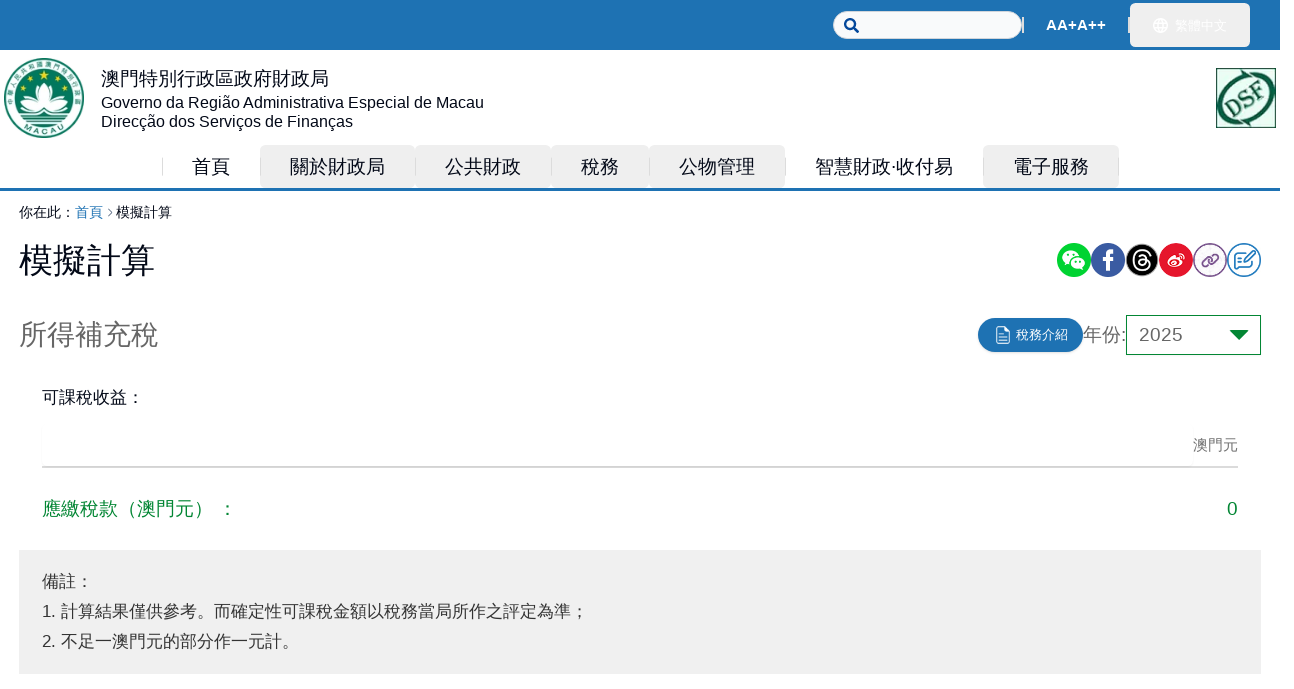

--- FILE ---
content_type: text/html; charset=utf-8
request_url: https://www.dsf.gov.mo/zh-hant/tax/tax_download/calculation?mode=IncomeTax
body_size: 44146
content:
<!DOCTYPE html><html style="--font-size:15px" lang="zh-hant"><head><meta charSet="utf-8"/><meta name="viewport" content="width=device-width, initial-scale=1"/><link rel="preload" as="image" href="/icon/breadcrumb-share.svg"/><link rel="preload" as="image" imageSrcSet="/_next/image?url=%2Ficon%2Ficon_intro.png&amp;w=32&amp;q=75 1x, /_next/image?url=%2Ficon%2Ficon_intro.png&amp;w=48&amp;q=75 2x"/><link rel="preload" as="image" imageSrcSet="/_next/image?url=%2Flogo%2Flogo1.png&amp;w=16&amp;q=100 16w, /_next/image?url=%2Flogo%2Flogo1.png&amp;w=32&amp;q=100 32w, /_next/image?url=%2Flogo%2Flogo1.png&amp;w=48&amp;q=100 48w, /_next/image?url=%2Flogo%2Flogo1.png&amp;w=64&amp;q=100 64w, /_next/image?url=%2Flogo%2Flogo1.png&amp;w=96&amp;q=100 96w, /_next/image?url=%2Flogo%2Flogo1.png&amp;w=128&amp;q=100 128w, /_next/image?url=%2Flogo%2Flogo1.png&amp;w=256&amp;q=100 256w, /_next/image?url=%2Flogo%2Flogo1.png&amp;w=384&amp;q=100 384w, /_next/image?url=%2Flogo%2Flogo1.png&amp;w=640&amp;q=100 640w, /_next/image?url=%2Flogo%2Flogo1.png&amp;w=750&amp;q=100 750w, /_next/image?url=%2Flogo%2Flogo1.png&amp;w=828&amp;q=100 828w, /_next/image?url=%2Flogo%2Flogo1.png&amp;w=1080&amp;q=100 1080w, /_next/image?url=%2Flogo%2Flogo1.png&amp;w=1200&amp;q=100 1200w, /_next/image?url=%2Flogo%2Flogo1.png&amp;w=1920&amp;q=100 1920w, /_next/image?url=%2Flogo%2Flogo1.png&amp;w=2048&amp;q=100 2048w, /_next/image?url=%2Flogo%2Flogo1.png&amp;w=3840&amp;q=100 3840w" imageSizes="80px"/><link rel="preload" as="image" imageSrcSet="/_next/image?url=%2Flogo%2Flogo2.png&amp;w=64&amp;q=75 1x, /_next/image?url=%2Flogo%2Flogo2.png&amp;w=128&amp;q=75 2x"/><link rel="stylesheet" href="/_next/static/css/50014e8f20b13788.css" data-precedence="next"/><link rel="stylesheet" href="/_next/static/css/b03ee036180f64f0.css" data-precedence="next"/><link rel="stylesheet" href="/_next/static/css/202db900fc9945ef.css" data-precedence="next"/><link rel="stylesheet" href="/_next/static/css/d18859990fcceb68.css" data-precedence="next"/><link rel="stylesheet" href="/_next/static/css/e8eff997b1949cee.css" data-precedence="next"/><link rel="stylesheet" href="/_next/static/css/ceea48670895f824.css" data-precedence="next"/><link rel="stylesheet" href="/_next/static/css/15ffdb3b5563e443.css" data-precedence="next"/><link rel="preload" as="script" fetchPriority="low" href="/_next/static/chunks/webpack-8bb16e74758b1272.js"/><script src="/_next/static/chunks/c71a934b-28e83ef02e77247f.js" async=""></script><script src="/_next/static/chunks/1345-e6803d1418aef7f2.js" async=""></script><script src="/_next/static/chunks/main-app-2947c0add5ed0fcd.js" async=""></script><script src="/_next/static/chunks/7715-99f9bf3ffb53c583.js" async=""></script><script src="/_next/static/chunks/1383-dd41060ef901594f.js" async=""></script><script src="/_next/static/chunks/5264-c6115f8de6608c09.js" async=""></script><script src="/_next/static/chunks/app/%5Blocale%5D/layout-154cc72d4d154fdd.js" async=""></script><script src="/_next/static/chunks/5195-03ba04c38e8fa469.js" async=""></script><script src="/_next/static/chunks/app/%5Blocale%5D/error-1d8160f9f53d87bb.js" async=""></script><script src="/_next/static/chunks/08ffd5a1-7926493b61465d9a.js" async=""></script><script src="/_next/static/chunks/1599-3aa2ea168890046d.js" async=""></script><script src="/_next/static/chunks/9312-4c51d6b7c2997322.js" async=""></script><script src="/_next/static/chunks/1066-1066b30d52d4f38f.js" async=""></script><script src="/_next/static/chunks/9901-72e1064e43a1d2f5.js" async=""></script><script src="/_next/static/chunks/4670-77dfb4c550cd9244.js" async=""></script><script src="/_next/static/chunks/6462-7b45bea3235efc54.js" async=""></script><script src="/_next/static/chunks/5578-e275e807a4ed685a.js" async=""></script><script src="/_next/static/chunks/app/%5Blocale%5D/%5B...page%5D/layout-bc3a31b721ec0422.js" async=""></script><script src="/_next/static/chunks/777-9742ec535d0c3a40.js" async=""></script><script src="/_next/static/chunks/2579-62b239532fffb075.js" async=""></script><script src="/_next/static/chunks/4873-71374a2acf54c791.js" async=""></script><script src="/_next/static/chunks/3175-8b5686a8496fcc7b.js" async=""></script><script src="/_next/static/chunks/app/%5Blocale%5D/%5B...page%5D/page-bc426c880a29e9f0.js" async=""></script><script src="/_next/static/chunks/app/%5Blocale%5D/%5B...page%5D/error-89070c0f3225f30c.js" async=""></script><link rel="preload" href="https://www.googletagmanager.com/gtag/js?id=G-VBP7PC8456" as="script"/><title>模擬計算</title><meta name="description" content="《稅務法典》專題網站"/><meta name="keywords" content="關鍵字"/><meta name="robots" content="index, follow"/><meta name="googlebot" content="index, follow, max-video-preview:-1, max-image-preview:large, max-snippet:-1"/><link rel="canonical" href="https://www.dsf.gov.mo/zh-hant"/><link rel="alternate" hrefLang="zh-CN" href="https://www.dsf.gov.mo/zh"/><link rel="alternate" hrefLang="zh-TW" href="https://www.dsf.gov.mo/zh"/><link rel="alternate" hrefLang="en" href="https://www.dsf.gov.mo/en"/><link rel="alternate" hrefLang="pt" href="https://www.dsf.gov.mo/pt"/><meta property="og:title" content="模擬計算"/><meta property="og:description" content="《稅務法典》專題網站"/><meta name="twitter:card" content="summary_large_image"/><meta name="twitter:title" content="澳門特別行政區政府 - 財政局"/><meta name="twitter:description" content="《稅務法典》專題網站"/><script src="/_next/static/chunks/polyfills-42372ed130431b0a.js" noModule=""></script></head><body class="false"><style>#nprogress{pointer-events:none}#nprogress .bar{background:#fff;position:fixed;z-index:9999;top: 0;left:0;width:100%;height:5px}#nprogress .peg{display:block;position:absolute;right:0;width:100px;height:100%;box-shadow:0 0 10px #fff,0 0 5px #fff;opacity:1;-webkit-transform:rotate(3deg) translate(0px,-4px);-ms-transform:rotate(3deg) translate(0px,-4px);transform:rotate(3deg) translate(0px,-4px)}#nprogress .spinner{display:block;position:fixed;z-index:9999;top: 15px;right:15px}#nprogress .spinner-icon{width:18px;height:18px;box-sizing:border-box;border:2px solid transparent;border-top-color:#fff;border-left-color:#fff;border-radius:50%;-webkit-animation:nprogress-spinner 400ms linear infinite;animation:nprogress-spinner 400ms linear infinite}.nprogress-custom-parent{overflow:hidden;position:relative}.nprogress-custom-parent #nprogress .bar,.nprogress-custom-parent #nprogress .spinner{position:absolute}@-webkit-keyframes nprogress-spinner{0%{-webkit-transform:rotate(0deg)}100%{-webkit-transform:rotate(360deg)}}@keyframes nprogress-spinner{0%{transform:rotate(0deg)}100%{transform:rotate(360deg)}}</style><script>!function(){try{var d=document.documentElement,c=d.classList;c.remove('light','dark');var e=localStorage.getItem('theme');if('system'===e||(!e&&true)){var t='(prefers-color-scheme: dark)',m=window.matchMedia(t);if(m.media!==t||m.matches){d.style.colorScheme = 'dark';c.add('dark')}else{d.style.colorScheme = 'light';c.add('light')}}else if(e){c.add(e|| '')}if(e==='light'||e==='dark')d.style.colorScheme=e}catch(e){}}()</script><div class="flex min-h-screen flex-col"><main class="flex flex-col"><div class="flex min-h-screen flex-col"><div class="false"><div></div></div><div id="header" class="relative z-50"><div><div class=" "><div class="w-full filter-none z-50" id="sticky-content"><div class="flex justify-center bg-primary dark:bg-[#1676C0] false"><div class="container lg:px-2"><ul class="flex h-[50px] items-center justify-end gap-3 px-3 lg:justify-around lg:gap-0"><li class="md:hidden"><label for="default-search" class="sr-only mb-2 text-sm font-medium text-white bg-black">Search</label><div class="relative"><a class="absolute inset-y-0 start-0 flex cursor-pointer items-center ps-3" aria-label="搜索" href="/zh-hant/search"><svg width="15" height="15" viewBox="0 0 15 15" fill="none" xmlns="http://www.w3.org/2000/svg"><path d="M14.7949 12.9667L11.8728 10.0451C11.8073 9.97993 11.7297 9.92827 11.6442 9.8931C11.5588 9.85793 11.4672 9.83995 11.3748 9.84019H10.8968C11.8513 8.61741 12.3033 7.0767 12.1607 5.5322C12.0181 3.98771 11.2917 2.55574 10.1295 1.5283C8.96733 0.500847 7.45695 -0.0447086 5.90633 0.00286958C4.35571 0.0504477 2.88164 0.687577 1.78467 1.78434C0.687703 2.88111 0.050457 4.35492 0.0028701 5.90525C-0.0447168 7.45558 0.500939 8.96568 1.52858 10.1276C2.55621 11.2896 3.98844 12.0159 5.53322 12.1585C7.078 12.301 8.619 11.8491 9.842 10.8948V11.3728C9.84176 11.4651 9.85974 11.5567 9.89492 11.6421C9.93009 11.7275 9.98176 11.8052 10.047 11.8706L12.9691 14.7922C13.0343 14.858 13.1118 14.9103 13.1973 14.946C13.2827 14.9816 13.3744 15 13.4671 15C13.5597 15 13.6514 14.9816 13.7369 14.946C13.8223 14.9103 13.8999 14.858 13.965 14.7922L14.7949 13.9624C14.9263 13.83 15 13.6511 15 13.4646C15 13.2781 14.9263 13.0991 14.7949 12.9667ZM6.09078 9.84019C5.34886 9.84019 4.6236 9.62022 4.00671 9.20811C3.38983 8.796 2.90903 8.21024 2.62511 7.52493C2.34119 6.83961 2.2669 6.0855 2.41164 5.35797C2.55638 4.63044 2.91365 3.96216 3.43827 3.43764C3.96289 2.91312 4.63129 2.55591 5.35895 2.4112C6.08662 2.26648 6.84086 2.34076 7.52631 2.62462C8.21175 2.90849 8.79761 3.38921 9.2098 4.00598C9.62199 4.62275 9.842 5.34788 9.842 6.08966C9.84221 6.58225 9.74533 7.07005 9.55689 7.52518C9.36846 7.98032 9.09215 8.39386 8.74378 8.74217C8.3954 9.09048 7.98178 9.36674 7.52657 9.55514C7.07135 9.74354 6.58346 9.84041 6.09078 9.84019Z" fill="#05489B"></path></svg></a><input id="default-search" class="block w-full rounded-2xl border border-gray-300 bg-gray-50 py-1 pr-[10px] ps-10 text-sm text-black focus:border-blue-500 focus:ring-blue-500" value=""/></div></li><li class="hidden cursor-pointer px-2 md:block"><svg width="15" height="15" viewBox="0 0 15 15" fill="none" xmlns="http://www.w3.org/2000/svg"><path d="M14.7949 12.9667L11.8728 10.0451C11.8073 9.97993 11.7297 9.92827 11.6442 9.8931C11.5588 9.85793 11.4672 9.83995 11.3748 9.84019H10.8968C11.8513 8.61741 12.3033 7.0767 12.1607 5.5322C12.0181 3.98771 11.2917 2.55574 10.1295 1.5283C8.96733 0.500847 7.45695 -0.0447086 5.90633 0.00286958C4.35571 0.0504477 2.88164 0.687577 1.78467 1.78434C0.687703 2.88111 0.050457 4.35492 0.0028701 5.90525C-0.0447168 7.45558 0.500939 8.96568 1.52858 10.1276C2.55621 11.2896 3.98844 12.0159 5.53322 12.1585C7.078 12.301 8.619 11.8491 9.842 10.8948V11.3728C9.84176 11.4651 9.85974 11.5567 9.89492 11.6421C9.93009 11.7275 9.98176 11.8052 10.047 11.8706L12.9691 14.7922C13.0343 14.858 13.1118 14.9103 13.1973 14.946C13.2827 14.9816 13.3744 15 13.4671 15C13.5597 15 13.6514 14.9816 13.7369 14.946C13.8223 14.9103 13.8999 14.858 13.965 14.7922L14.7949 13.9624C14.9263 13.83 15 13.6511 15 13.4646C15 13.2781 14.9263 13.0991 14.7949 12.9667ZM6.09078 9.84019C5.34886 9.84019 4.6236 9.62022 4.00671 9.20811C3.38983 8.796 2.90903 8.21024 2.62511 7.52493C2.34119 6.83961 2.2669 6.0855 2.41164 5.35797C2.55638 4.63044 2.91365 3.96216 3.43827 3.43764C3.96289 2.91312 4.63129 2.55591 5.35895 2.4112C6.08662 2.26648 6.84086 2.34076 7.52631 2.62462C8.21175 2.90849 8.79761 3.38921 9.2098 4.00598C9.62199 4.62275 9.842 5.34788 9.842 6.08966C9.84221 6.58225 9.74533 7.07005 9.55689 7.52518C9.36846 7.98032 9.09215 8.39386 8.74378 8.74217C8.3954 9.09048 7.98178 9.36674 7.52657 9.55514C7.07135 9.74354 6.58346 9.84041 6.09078 9.84019Z" fill="#ffff"></path></svg></li><li class="relative flex cursor-pointer items-center gap-6 px-[24px] font-bold text-white after:absolute after:right-0 after:h-[16px] after:border-r-2 after:border-[#dcdcdc] before:absolute before:left-0 before:h-[16px] before:border-l-2 before:border-[#dcdcdc]"><p class="cursor-pointer text-[1rem]" tabindex="0" role="button">A</p><p class="cursor-pointer text-[1rem]" tabindex="0" role="button">A+</p><p class="cursor-pointer text-[1rem]" tabindex="0" role="button">A++</p></li><li><button class="justify-center whitespace-nowrap rounded-md text-sm font-medium transition-colors focus-visible:outline-none focus-visible:ring-1 focus-visible:ring-ring disabled:pointer-events-none disabled:opacity-50 [&amp;_svg]:pointer-events-none [&amp;_svg]:size-4 [&amp;_svg]:shrink-0 hover:bg-accent hover:text-accent-foreground h-9 flex min-h-[44px] min-w-[120px] items-center gap-3 p-2 text-white" type="button" id="radix-:R2acurkva:" aria-haspopup="menu" aria-expanded="false" data-state="closed"><span class="mr-2"><svg width="24" height="24" viewBox="0 0 18 18" fill="none" xmlns="http://www.w3.org/2000/svg"><path d="M8.991 4.50041e-06C7.21136 0.00178415 5.47218 0.531137 3.99333 1.52115C2.51447 2.51117 1.36232 3.91739 0.682508 5.56208C0.00269908 7.20678 -0.174247 9.01609 0.174035 10.7613C0.522318 12.5066 1.38019 14.1094 2.63922 15.3671C3.89825 16.6249 5.50192 17.4812 7.2475 17.8277C8.99308 18.1743 10.8022 17.9955 12.4462 17.3141C14.0902 16.6326 15.4953 15.479 16.4839 13.9992C17.4724 12.5194 18 10.7797 18 9C18 7.81735 17.7669 6.64629 17.3141 5.55377C16.8612 4.46126 16.1975 3.4687 15.3608 2.63286C14.5241 1.79701 13.5309 1.13427 12.4379 0.682504C11.3449 0.230741 10.1737 -0.00117815 8.991 4.50041e-06ZM15.228 5.4H12.573C12.291 4.28669 11.8739 3.21204 11.331 2.2C12.9721 2.7642 14.3553 3.90006 15.228 5.4ZM9 1.836C9.75601 2.92671 10.3361 4.12936 10.719 5.4H7.281C7.66394 4.12936 8.244 2.92671 9 1.836ZM2.034 10.8C1.722 9.62029 1.722 8.37972 2.034 7.2H5.076C4.99759 7.7969 4.95551 8.39801 4.95 9C4.95551 9.602 4.99759 10.2031 5.076 10.8H2.034ZM2.772 12.6H5.427C5.70898 13.7133 6.12608 14.788 6.669 15.8C5.02621 15.2389 3.64197 14.1023 2.772 12.6ZM5.427 5.4H2.772C3.6427 3.89719 5.02809 2.76046 6.672 2.2C6.12804 3.2119 5.70994 4.28655 5.427 5.4ZM9 16.164C8.244 15.0733 7.66394 13.8707 7.281 12.6H10.719C10.3361 13.8707 9.75601 15.0733 9 16.164ZM11.106 10.8H6.894C6.8051 10.204 6.75699 9.60258 6.75 9C6.75663 8.39741 6.80474 7.79599 6.894 7.2H11.106C11.1953 7.79599 11.2434 8.39741 11.25 9C11.243 9.60258 11.1949 10.204 11.106 10.8ZM11.331 15.8C11.8739 14.788 12.291 13.7133 12.573 12.6H15.228C14.3546 14.1005 12.9702 15.2364 11.328 15.8H11.331ZM12.924 10.8C13.0024 10.2031 13.0445 9.602 13.05 9C13.0445 8.39801 13.0024 7.7969 12.924 7.2H15.966C16.278 8.37972 16.278 9.62029 15.966 10.8H12.924Z" fill="currentColor"></path></svg></span><span class=""> <!-- -->繁體中文</span></button></li></ul></div></div><div class="flex flex-col items-center justify-center "><div class="flex-items-center container justify-between gap-8 px-1 py-2 lg:px-3  "><div class="max-h-[80px]"><a tabindex="0" class="flex-items-center" target="_self" href="/zh-hant"><div><div class="max-w-[80px]"><img alt="left-logo" loading="eager" width="80" height="80" decoding="async" data-nimg="1" class="h-[80px] w-auto object-contain transition-all lg:h-[60px]" style="color:transparent" sizes="80px" srcSet="/_next/image?url=%2Flogo%2Flogo1.png&amp;w=16&amp;q=100 16w, /_next/image?url=%2Flogo%2Flogo1.png&amp;w=32&amp;q=100 32w, /_next/image?url=%2Flogo%2Flogo1.png&amp;w=48&amp;q=100 48w, /_next/image?url=%2Flogo%2Flogo1.png&amp;w=64&amp;q=100 64w, /_next/image?url=%2Flogo%2Flogo1.png&amp;w=96&amp;q=100 96w, /_next/image?url=%2Flogo%2Flogo1.png&amp;w=128&amp;q=100 128w, /_next/image?url=%2Flogo%2Flogo1.png&amp;w=256&amp;q=100 256w, /_next/image?url=%2Flogo%2Flogo1.png&amp;w=384&amp;q=100 384w, /_next/image?url=%2Flogo%2Flogo1.png&amp;w=640&amp;q=100 640w, /_next/image?url=%2Flogo%2Flogo1.png&amp;w=750&amp;q=100 750w, /_next/image?url=%2Flogo%2Flogo1.png&amp;w=828&amp;q=100 828w, /_next/image?url=%2Flogo%2Flogo1.png&amp;w=1080&amp;q=100 1080w, /_next/image?url=%2Flogo%2Flogo1.png&amp;w=1200&amp;q=100 1200w, /_next/image?url=%2Flogo%2Flogo1.png&amp;w=1920&amp;q=100 1920w, /_next/image?url=%2Flogo%2Flogo1.png&amp;w=2048&amp;q=100 2048w, /_next/image?url=%2Flogo%2Flogo1.png&amp;w=3840&amp;q=100 3840w" src="/_next/image?url=%2Flogo%2Flogo1.png&amp;w=3840&amp;q=100"/></div></div><div class="flex flex-col whitespace-normal pl-[17px] text-start"><h2 class="text-[19.2px] leading-[1.5] lg:text-[15px]">澳門特別行政區政府財政局</h2><div class="text-[16px] leading-[1.2] lg:text-[12.8px]"><p>Governo da Região Administrativa Especial de Macau</p><p>Direcção dos Serviços de Finanças</p></div></div></a></div><div><img alt="Logo" loading="eager" width="60" height="60" decoding="async" data-nimg="1" class="object-contain lg:h-[45px]" style="color:transparent" srcSet="/_next/image?url=%2Flogo%2Flogo2.png&amp;w=64&amp;q=75 1x, /_next/image?url=%2Flogo%2Flogo2.png&amp;w=128&amp;q=75 2x" src="/_next/image?url=%2Flogo%2Flogo2.png&amp;w=128&amp;q=75"/></div></div> <div class="false w-full"><div class="z-1 relative block w-full border-b-[3px] border-primary lg:hidden MenuPc_MenuPc__iszJe"><nav aria-label="Main" data-orientation="horizontal" dir="ltr" class="z-10 flex max-w-max flex-1 items-center justify-center container static mx-auto"><div style="position:relative"><ul data-orientation="horizontal" class="group flex flex-1 list-none items-center justify-center space-x-1" dir="ltr"><li class="z-1 relative !mx-0 after:absolute after:left-0 after:top-1/2 after:h-5 after:w-[1px] after:-translate-y-1/2 after:bg-[#dcdcdc] last:before:absolute last:before:right-0 last:before:top-1/2 last:before:h-5 last:before:w-[1px] last:before:-translate-y-1/2 last:before:bg-[#dcdcdc]"><a tabindex="0" target="" href="/zh-hant"><div class="h-auto w-auto cursor-pointer break-words px-8 text-center text-xl">首頁</div></a></li><li class="z-1 relative !mx-0 after:absolute after:left-0 after:top-1/2 after:h-5 after:w-[1px] after:-translate-y-1/2 after:bg-[#dcdcdc] last:before:absolute last:before:right-0 last:before:top-1/2 last:before:h-5 last:before:w-[1px] last:before:-translate-y-1/2 last:before:bg-[#dcdcdc]"><button id="radix-:R3ucurkva:-trigger-about" data-state="closed" aria-expanded="false" aria-controls="radix-:R3ucurkva:-content-about" class="group inline-flex items-center justify-center rounded-md py-2 transition-colors hover:bg-accent hover:text-accent-foreground focus:bg-accent focus:text-accent-foreground focus:outline-none disabled:pointer-events-none disabled:opacity-50 data-[active]:bg-accent/50 group h-auto w-auto cursor-pointer break-words px-8 text-center text-xl font-normal data-[state=open]:bg-accent dark:data-[state=open]:text-primary" data-radix-collection-item="">關於財政局</button></li><li class="z-1 relative !mx-0 after:absolute after:left-0 after:top-1/2 after:h-5 after:w-[1px] after:-translate-y-1/2 after:bg-[#dcdcdc] last:before:absolute last:before:right-0 last:before:top-1/2 last:before:h-5 last:before:w-[1px] last:before:-translate-y-1/2 last:before:bg-[#dcdcdc]"><button id="radix-:R3ucurkva:-trigger-finance" data-state="closed" aria-expanded="false" aria-controls="radix-:R3ucurkva:-content-finance" class="group inline-flex items-center justify-center rounded-md py-2 transition-colors hover:bg-accent hover:text-accent-foreground focus:bg-accent focus:text-accent-foreground focus:outline-none disabled:pointer-events-none disabled:opacity-50 data-[active]:bg-accent/50 group h-auto w-auto cursor-pointer break-words px-8 text-center text-xl font-normal data-[state=open]:bg-accent dark:data-[state=open]:text-primary" data-radix-collection-item="">公共財政</button></li><li class="z-1 relative !mx-0 after:absolute after:left-0 after:top-1/2 after:h-5 after:w-[1px] after:-translate-y-1/2 after:bg-[#dcdcdc] last:before:absolute last:before:right-0 last:before:top-1/2 last:before:h-5 last:before:w-[1px] last:before:-translate-y-1/2 last:before:bg-[#dcdcdc]"><button id="radix-:R3ucurkva:-trigger-tax" data-state="closed" aria-expanded="false" aria-controls="radix-:R3ucurkva:-content-tax" class="group inline-flex items-center justify-center rounded-md py-2 transition-colors hover:bg-accent hover:text-accent-foreground focus:bg-accent focus:text-accent-foreground focus:outline-none disabled:pointer-events-none disabled:opacity-50 data-[active]:bg-accent/50 group h-auto w-auto cursor-pointer break-words px-8 text-center text-xl font-normal data-[state=open]:bg-accent dark:data-[state=open]:text-primary" data-radix-collection-item="">稅務</button></li><li class="z-1 relative !mx-0 after:absolute after:left-0 after:top-1/2 after:h-5 after:w-[1px] after:-translate-y-1/2 after:bg-[#dcdcdc] last:before:absolute last:before:right-0 last:before:top-1/2 last:before:h-5 last:before:w-[1px] last:before:-translate-y-1/2 last:before:bg-[#dcdcdc]"><button id="radix-:R3ucurkva:-trigger-guia-management" data-state="closed" aria-expanded="false" aria-controls="radix-:R3ucurkva:-content-guia-management" class="group inline-flex items-center justify-center rounded-md py-2 transition-colors hover:bg-accent hover:text-accent-foreground focus:bg-accent focus:text-accent-foreground focus:outline-none disabled:pointer-events-none disabled:opacity-50 data-[active]:bg-accent/50 group h-auto w-auto cursor-pointer break-words px-8 text-center text-xl font-normal data-[state=open]:bg-accent dark:data-[state=open]:text-primary" data-radix-collection-item="">公物管理</button></li><li class="z-1 relative !mx-0 after:absolute after:left-0 after:top-1/2 after:h-5 after:w-[1px] after:-translate-y-1/2 after:bg-[#dcdcdc] last:before:absolute last:before:right-0 last:before:top-1/2 last:before:h-5 last:before:w-[1px] last:before:-translate-y-1/2 last:before:bg-[#dcdcdc]"><a href="https://www.dsf.gov.mo/topic/Fi/zh-hant/home" tabindex="0" target="_blank" rel="noopener noreferrer"><div class="h-auto w-auto cursor-pointer break-words px-8 text-center text-xl">智慧財政·收付易</div></a></li><li class="z-1 relative !mx-0 after:absolute after:left-0 after:top-1/2 after:h-5 after:w-[1px] after:-translate-y-1/2 after:bg-[#dcdcdc] last:before:absolute last:before:right-0 last:before:top-1/2 last:before:h-5 last:before:w-[1px] last:before:-translate-y-1/2 last:before:bg-[#dcdcdc]"><button id="radix-:R3ucurkva:-trigger-electronic-service" data-state="closed" aria-expanded="false" aria-controls="radix-:R3ucurkva:-content-electronic-service" class="group inline-flex items-center justify-center rounded-md py-2 transition-colors hover:bg-accent hover:text-accent-foreground focus:bg-accent focus:text-accent-foreground focus:outline-none disabled:pointer-events-none disabled:opacity-50 data-[active]:bg-accent/50 group h-auto w-auto cursor-pointer break-words px-8 text-center text-xl font-normal data-[state=open]:bg-accent dark:data-[state=open]:text-primary" data-radix-collection-item="">電子服務</button></li></ul></div><div class="absolute left-0 top-full flex w-full justify-center"></div></nav></div><div class="relative hidden h-[2.625rem] w-full items-center justify-end bg-primary px-3 lg:flex"><svg width="23" height="19" viewBox="0 0 23 19" fill="none" xmlns="http://www.w3.org/2000/svg "><rect width="23" height="3" rx="1.5" fill="white"></rect><rect y="8" width="23" height="3" rx="1.5" fill="white"></rect><rect y="16" width="23" height="3" rx="1.5" fill="white"></rect></svg></div></div></div></div></div></div></div><div class="flex-1 false"><div class=""><div class="container m-auto flex-grow"><div id="bread"><div class="flex items-center justify-between md:flex-col"><nav aria-label="breadcrumb" class="py-3 md:self-start"><ol class="flex flex-wrap items-center gap-1.5 break-words text-muted-foreground text-[1.1rem] sm:gap-0 md:gap-0"><li class="gap-1.5 flex items-center text-[0.9375rem] font-medium dark:text-white dark:hover:text-white"><span role="link" aria-disabled="true" aria-current="page" class="font-normal text-foreground">你在此：</span></li><li class="gap-1.5 flex items-center text-[0.9375rem] font-medium text-primary"><a class="transition-colors hover:text-foreground" href="/">首頁</a></li><li role="presentation" aria-hidden="true" class="[&amp;&gt;svg]:size-3.5"><svg width="15" height="15" viewBox="0 0 15 15" fill="none" xmlns="http://www.w3.org/2000/svg"><path d="M6.1584 3.13508C6.35985 2.94621 6.67627 2.95642 6.86514 3.15788L10.6151 7.15788C10.7954 7.3502 10.7954 7.64949 10.6151 7.84182L6.86514 11.8418C6.67627 12.0433 6.35985 12.0535 6.1584 11.8646C5.95694 11.6757 5.94673 11.3593 6.1356 11.1579L9.565 7.49985L6.1356 3.84182C5.94673 3.64036 5.95694 3.32394 6.1584 3.13508Z" fill="currentColor" fill-rule="evenodd" clip-rule="evenodd"></path></svg></li><li class="gap-1.5 flex items-center text-[0.9375rem] font-medium text-primary"><span role="link" aria-disabled="true" aria-current="page" class="font-normal text-foreground"> <!-- -->模擬計算</span></li></ol></nav></div><div class="mb-5 flex items-center justify-between gap-3"><h1 id="h1" class="text-4xl">模擬計算</h1><div class="block md:hidden"><ul class="relative flex items-center gap-[5px] z-[49]"><li id="qrWechat"><div class="relative"><p><img src="[data-uri]" alt="wechat" width="34"></p><div class="absolute left-1/2 top-full z-20 mt-2 max-w-[80px] -translate-x-1/2 transform rounded bg-white shadow-lg hidden" id="wechatQR"><p><img style="min-width:80px;" alt="二维码" id="qr-code-img"></p><div class="absolute left-1/2 top-0 h-0 w-0 -translate-x-1/2 -translate-y-full transform border-x-8 border-b-8 border-x-transparent border-b-white">&nbsp;</div></div></div></li><li id="sharFaceBook"><img src="[data-uri]" alt="link" width="34"></li><li id="ins"><img src="/share/icon1.jpg" alt="link" width="34"></li><li id="weibo"><img src="/share/icon2.jpg" alt="link" width="34"></li><li id="copyLink"><img src="/share/icon3.jpg" alt="link" width="34"></li><li class="relative flex items-center gap-[5px] z-[49]" id="sumbit-three"><div class="group cursor-pointer" id="opin"><div><div class="absolute bottom-full left-1/2 mb-1 flex min-w-[100px] -translate-x-1/2 transform items-center justify-center bg-[#18181b] px-3 py-1 text-sm text-white opacity-0 transition-opacity duration-300 group-hover:opacity-100 pointer-events-none">按此可提交意見、舉報及查詢</div><p><img src="/share/icon4.jpg" alt="Opinion Icon" width="34"></p></div></div></li></ul></div><img id="mobShare" class="hidden md:block" src="/icon/breadcrumb-share.svg" alt="share"/></div></div></div></div><div class="mb-[2.8rem]"><!--$--><div class=""><!--$--><div class="Calculation_Wrapper container mx-auto"><div><div class="flex items-center justify-between md:flex-col"><p class="text-[1.875rem] text-[#666666]">所得補充稅</p><div class="dropdown_year"><div class="lg:hidden"><div class="flex items-center gap-x-4 gap-y-4 py-4 md:mt-4  md:items-center md:justify-center md:!p-0 md:flex-col md:h-auto"><a tabindex="0" class="md:h-full md:flex-shrink md:flex-grow" href="/zh-hant/tax/tax_introduction/profits_tax_a"><button class="inline-flex items-center justify-center gap-2 whitespace-nowrap text-sm font-medium transition-colors focus-visible:outline-none focus-visible:ring-1 focus-visible:ring-ring disabled:pointer-events-none disabled:opacity-50 [&amp;_svg]:pointer-events-none [&amp;_svg]:size-4 [&amp;_svg]:shrink-0 bg-primary text-primary-foreground shadow hover:bg-primary/90 h-9 px-4 py-2 rounded-full md:h-full md:w-full dark:bg-[#1676C0]"><img alt="" loading="eager" width="20" height="20" decoding="async" data-nimg="1" style="color:transparent" srcSet="/_next/image?url=%2Ficon%2Ficon_intro.png&amp;w=32&amp;q=75 1x, /_next/image?url=%2Ficon%2Ficon_intro.png&amp;w=48&amp;q=75 2x" src="/_next/image?url=%2Ficon%2Ficon_intro.png&amp;w=48&amp;q=75"/><span class="ml-1 text-white">稅務介紹</span></button></a></div></div><p>年份<!-- -->:</p><button type="button" role="combobox" aria-controls="radix-:R3hd7mkurkva:" aria-expanded="false" aria-autocomplete="none" dir="ltr" data-state="closed" class="flex items-center justify-between whitespace-nowrap border bg-transparent px-3 py-2 shadow-sm ring-offset-background placeholder:text-muted-foreground focus:outline-none focus:ring-1 focus:ring-ring disabled:cursor-not-allowed disabled:opacity-50 [&amp;&gt;span]:line-clamp-1 m-auto dark:border-[#666] mx-0 h-[40px] w-auto min-w-[135px] rounded-none border-[#038634] text-[1.25rem] text-[#666666]"><span style="pointer-events:none"></span><div class="pl-2"><div class="h-0 w-0 rotate-180 rounded-[2px] border-b-[10px] border-l-[10px] border-r-[10px] border-b-[#038634] border-l-transparent border-r-transparent"></div></div></button><select aria-hidden="true" tabindex="-1" style="position:absolute;border:0;width:1px;height:1px;padding:0;margin:-1px;overflow:hidden;clip:rect(0, 0, 0, 0);white-space:nowrap;word-wrap:normal"></select></div></div><div class="hidden md:block"><div class="flex items-center gap-x-4 gap-y-4 py-4 md:mt-4  md:items-center md:justify-center md:!p-0 md:flex-col md:h-auto"><a tabindex="0" class="md:h-full md:flex-shrink md:flex-grow" href="/zh-hant/tax/tax_introduction/profits_tax_a"><button class="inline-flex items-center justify-center gap-2 whitespace-nowrap text-sm font-medium transition-colors focus-visible:outline-none focus-visible:ring-1 focus-visible:ring-ring disabled:pointer-events-none disabled:opacity-50 [&amp;_svg]:pointer-events-none [&amp;_svg]:size-4 [&amp;_svg]:shrink-0 bg-primary text-primary-foreground shadow hover:bg-primary/90 h-9 px-4 py-2 rounded-full md:h-full md:w-full dark:bg-[#1676C0]"><img alt="" loading="eager" width="20" height="20" decoding="async" data-nimg="1" style="color:transparent" srcSet="/_next/image?url=%2Ficon%2Ficon_intro.png&amp;w=32&amp;q=75 1x, /_next/image?url=%2Ficon%2Ficon_intro.png&amp;w=48&amp;q=75 2x" src="/_next/image?url=%2Ficon%2Ficon_intro.png&amp;w=48&amp;q=75"/><span class="ml-1 text-white">稅務介紹</span></button></a></div></div><div class="total"><p class="total_label">可課稅收益<!-- -->：</p><div class="flex border-b border-[#dbdbdb]"><input type="number" class="flex w-full rounded-md bg-transparent px-3 py-1 shadow-sm transition-colors file:border-0 file:bg-transparent file:text-sm file:font-medium placeholder:text-muted-foreground focus-visible:outline-none disabled:cursor-not-allowed disabled:opacity-50 text-[1rem] h-[42px]" min="0" value=""/><span class="flex flex-none items-center text-muted-foreground"><span class="text-[#707070]">澳門元</span></span></div></div><div class="total res" style="border:none"><p>應繳稅款<!-- -->（<!-- -->澳門元<!-- -->） ：</p><p>0</p></div><div class="tips"></div></div><div class="pt-[55px] text-center"><a class="flex justify-center" href="/zh-hant/tax/tax_download/calculation"><button class="goback_btn rounded-full bg-[#038634] text-white">返回</button></a></div></div><!--/$--></div><div role="region" aria-label="Notifications (F8)" tabindex="-1" style="pointer-events:none"><ol tabindex="-1" class="fixed top-0 z-[100] flex max-h-screen w-full max-w-[420px] flex-col-reverse p-4 sm:bottom-0 sm:right-0 sm:top-auto sm:flex-col"></ol></div><!--/$--></div></div><div class="false"><div class="footer-container bg-[#f0f0f0] dark:bg-[#262626] "><div class="container m-auto flex gap-3 py-[30px] lg:flex-col lg:gap-5"><div><div class="flex flex-[1_1_25%] flex-col gap-3"><h2 class="text-[1.25rem] font-bold text-primary" style="line-height:2rem;">澳門特別行政區政府財政局</h2><div class="border-b border-primary pb-3"><p style="line-height:2rem;">地址： 澳門南灣大馬路575、579及585號財政局大樓</p><p style="line-height:2rem;">電話：2833 6366　 傳真：2830 0133</p></div><p style="line-height:2rem;">2025 澳門特別行政區政府財政局 版權所有 網頁內容未經授權不得轉載</p></div></div><div class="flex-[1_1_45%]"><ul class="flex flex-wrap justify-between gap-3 md:grid md:grid-cols-2"><li class="flex w-auto flex-[1_1_0] flex-col gap-3"><a tabindex="0" class="after:vertical-l-line relative flex w-full items-center whitespace-normal break-words pl-3 after:left-0 after:h-full after:w-[3px] after:border-primary" target="" href="/zh-hant/about_belief/about_belief">抱負、使命、價值觀</a><a tabindex="0" class="after:vertical-l-line relative flex w-full items-center whitespace-normal break-words pl-3 after:left-0 after:h-full after:w-[3px] after:border-primary" target="" href="/zh-hant/about/tenderInfo">採購資訊</a><a tabindex="0" class="after:vertical-l-line relative flex w-full items-center whitespace-normal break-words pl-3 after:left-0 after:h-full after:w-[3px] after:border-primary" target="" href="/zh-hant/comments-reports-inquiries/inquiries">意見、舉報及查詢</a><a tabindex="0" class="after:vertical-l-line relative flex w-full items-center whitespace-normal break-words pl-3 after:left-0 after:h-full after:w-[3px] after:border-primary" target="" href="/zh-hant/finance/examnotice">開考通告</a><a tabindex="0" class="after:vertical-l-line relative flex w-full items-center whitespace-normal break-words pl-3 after:left-0 after:h-full after:w-[3px] after:border-primary" target="" href="/zh-hant/about/about_serviceQuality">服務承諾</a></li><li class="flex w-auto flex-[1_1_0] flex-col gap-3"><a tabindex="0" class="after:vertical-l-line relative flex w-full items-center whitespace-normal break-words pl-3 after:left-0 after:h-full after:w-[3px] after:border-primary" target="" href="/zh-hant/tax/tax_faq">常見問題</a><a tabindex="0" class="after:vertical-l-line relative flex w-full items-center whitespace-normal break-words pl-3 after:left-0 after:h-full after:w-[3px] after:border-primary" target="" href="/zh-hant/about/law?termSlug=all">法規</a><a tabindex="0" class="after:vertical-l-line relative flex w-full items-center whitespace-normal break-words pl-3 after:left-0 after:h-full after:w-[3px] after:border-primary" target="" href="/zh-hant/all-download">表格下載</a><a tabindex="0" class="after:vertical-l-line relative flex w-full items-center whitespace-normal break-words pl-3 after:left-0 after:h-full after:w-[3px] after:border-primary" target="" href="/zh-hant/tax/tax_download/calculation">模擬計算</a><a tabindex="0" class="after:vertical-l-line relative flex w-full items-center whitespace-normal break-words pl-3 after:left-0 after:h-full after:w-[3px] after:border-primary" target="" href="/zh-hant/tax-system/guia">手續指南</a></li><li class="flex w-auto flex-[1_1_0] flex-col gap-3"><a tabindex="0" class="after:vertical-l-line relative flex w-full items-center whitespace-normal break-words pl-3 after:left-0 after:h-full after:w-[3px] after:border-primary" target="" href="/zh-hant/about/about_location">辦公時間、地點、電話</a><a tabindex="0" class="after:vertical-l-line relative flex w-full items-center whitespace-normal break-words pl-3 after:left-0 after:h-full after:w-[3px] after:border-primary" target="" href="/zh-hant/about/about_org/structure">機關及組職附屬單位</a><a tabindex="0" class="after:vertical-l-line relative flex w-full items-center whitespace-normal break-words pl-3 after:left-0 after:h-full after:w-[3px] after:border-primary" target="" href="/zh-hant/about/about_duty">性質與職責</a><a tabindex="0" class="after:vertical-l-line relative flex w-full items-center whitespace-normal break-words pl-3 after:left-0 after:h-full after:w-[3px] after:border-primary" target="" href="/zh-hant/care-service/care-service">關愛服務</a><a tabindex="0" class="after:vertical-l-line relative flex w-full items-center whitespace-normal break-words pl-3 after:left-0 after:h-full after:w-[3px] after:border-primary" target="" href="/zh-hant/links">相關連結</a></li></ul></div><div class="flex min-w-[300px] max-w-[350px] flex-[1_1_20%] flex-col gap-5 md:m-auto md:w-full"><div><div class="flex min-w-[300px] max-w-[350px] flex-[1_1_20%] flex-col gap-5 lg:m-auto"><div class="flex flex-col gap-3 bg-white px-5 py-2 dark:bg-[#383838]"><div><ul class="flex justify-between"><li class="flex justify-between flex-[2_2_auto]"><div class="relative h-[56px] w-[56px] "><img style="color:transparent;" src="/home/footer/app/1.svg" alt="dsf" width="56" height="56" loading="lazy" decoding="async" data-nimg="1"></div><div class="h-full w-[1px] bg-[#d0d0d0] ">&nbsp;</div><div class="relative h-[56px] w-[56px] "><img style="color:transparent;" src="/uploads/media/file/qrcode_app_dsf.png" alt="qrCode" width="56" height="56" loading="lazy" decoding="async" data-nimg="1"></div></li><li class="text-[12px] ml-4 flex-shrink flex-grow" style="line-height:17px;"><p>澳門稅務資訊</p><p>MACAU TAX</p><p>移動應用程式</p></li></ul></div><div><ul class="flex gap-3"><li><a class="flex gap-2" href="https://apps.apple.com/app/%E6%BE%B3%E9%96%80%E7%A8%85%E5%8B%99%E8%B3%87%E8%A8%8A-macau-tax/id1136100673" target="_blank" rel="noopener noreferrer"><img style="color:transparent;" src="/home/footer/app/4.svg" alt="APP Store icon" width="26" height="26" loading="lazy" decoding="async" data-nimg="1"><span class="text-[12px]" style="line-height:17px;">APP Store</span></a></li><li><a class="flex gap-2" href="https://play.google.com/store/apps/details?id=mo.gov.dsf.app.android" target="_blank"><img style="color:transparent;" src="/home/footer/app/5.svg" alt="Google Play icon" width="26" height="26" loading="lazy" decoding="async" data-nimg="1"><span class="text-[12px]" style="line-height:17px;">Google Play</span></a></li><li><a class="flex gap-2" href="/uploads/media/app/MACAU_TAX.apk" target="_blank"><img style="color:transparent;" src="/home/footer/app/6.svg" alt="DownLoad APK icon" width="26" height="26" loading="lazy" decoding="async" data-nimg="1"><span class="text-[12px]" style="line-height:17px;">DownLoad APK</span></a></li></ul></div></div><div class="flex gap-5"><div class="relative flex items-center gap-3 bg-primary p-[12px]"><p class="w-full"><img class="absolute right-[-7px] top-[-10px] h-[30px] w-[30px] rounded-[50%] bg-primary p-[6px]" style="color:transparent;" src="/uploads/media/footer/Wechat_B.svg" alt="澳門財政局 微信公眾號 icon" width="21" height="18" loading="lazy" decoding="async" data-nimg="1"> <img style="color:transparent;" src="/uploads/media/file/qrcode_wechat.png" alt="澳門財政局 微信公眾號 icon" width="48" height="48" loading="lazy" decoding="async" data-nimg="1"></p><p class="break-keep text-[12px] text-white" style="line-height:17px;">澳門財政局 微信公眾號</p></div><div class="relative flex items-center gap-3 bg-primary p-[12px]"><p class="w-full"><img class="absolute right-[-7px] top-[-10px] h-[30px] w-[30px] rounded-[50%] bg-primary p-[6px]" style="color:transparent;" src="/uploads/media/footer/Youtube_1B.svg" alt="澳門財政局 YOUTUBE icon" width="21" height="18" loading="lazy" decoding="async" data-nimg="1"> <img style="color:transparent;" src="/uploads/media/file/qrcode_youtube.png" alt="澳門財政局 YOUTUBE icon" width="48" height="48" loading="lazy" decoding="async" data-nimg="1"></p><p class="break-keep text-[12px] text-white" style="line-height:17px;">澳門財政局 YOUTUBE</p></div></div></div></div></div></div></div><div class="footer-privacy min-h-[50px] bg-primary dark:bg-[#1676C0]"><div class="container m-auto flex h-[50px] items-center pl-3 text-white lg:justify-center"><p><a href="/zh-hant/politica">個人資料保護政策</a></p></div></div></div></div></main></div><script src="/_next/static/chunks/webpack-8bb16e74758b1272.js" async=""></script><script>(self.__next_f=self.__next_f||[]).push([0]);self.__next_f.push([2,null])</script><script>self.__next_f.push([1,"1:HL[\"/_next/static/css/50014e8f20b13788.css\",\"style\"]\n2:HL[\"/_next/static/css/b03ee036180f64f0.css\",\"style\"]\n3:HL[\"/_next/static/css/202db900fc9945ef.css\",\"style\"]\n4:HL[\"/_next/static/css/d18859990fcceb68.css\",\"style\"]\n5:HL[\"/_next/static/css/e8eff997b1949cee.css\",\"style\"]\n6:HL[\"/_next/static/css/ceea48670895f824.css\",\"style\"]\n7:HL[\"/_next/static/css/15ffdb3b5563e443.css\",\"style\"]\n"])</script><script>self.__next_f.push([1,"8:I[36696,[],\"\"]\nd:I[96934,[],\"\"]\ne:I[1482,[],\"\"]\n10:I[69375,[],\"\"]\n11:[]\n"])</script><script>self.__next_f.push([1,"0:[\"$\",\"$L8\",null,{\"buildId\":\"bMfoQ4XUppO39PPBGvTJa\",\"assetPrefix\":\"\",\"urlParts\":[\"\",\"zh-hant\",\"tax\",\"tax_download\",\"calculation?mode=IncomeTax\"],\"initialTree\":[\"\",{\"children\":[[\"locale\",\"zh-hant\",\"d\"],{\"children\":[[\"page\",\"tax/tax_download/calculation\",\"c\"],{\"children\":[\"__PAGE__?{\\\"mode\\\":\\\"IncomeTax\\\"}\",{}]}]},\"$undefined\",\"$undefined\",true]}],\"initialSeedData\":[\"\",{\"children\":[[\"locale\",\"zh-hant\",\"d\"],{\"children\":[[\"page\",\"tax/tax_download/calculation\",\"c\"],{\"children\":[\"__PAGE__\",{},[[\"$L9\",\"$La\",[[\"$\",\"link\",\"0\",{\"rel\":\"stylesheet\",\"href\":\"/_next/static/css/202db900fc9945ef.css\",\"precedence\":\"next\",\"crossOrigin\":\"$undefined\"}],[\"$\",\"link\",\"1\",{\"rel\":\"stylesheet\",\"href\":\"/_next/static/css/d18859990fcceb68.css\",\"precedence\":\"next\",\"crossOrigin\":\"$undefined\"}],[\"$\",\"link\",\"2\",{\"rel\":\"stylesheet\",\"href\":\"/_next/static/css/e8eff997b1949cee.css\",\"precedence\":\"next\",\"crossOrigin\":\"$undefined\"}],[\"$\",\"link\",\"3\",{\"rel\":\"stylesheet\",\"href\":\"/_next/static/css/ceea48670895f824.css\",\"precedence\":\"next\",\"crossOrigin\":\"$undefined\"}],[\"$\",\"link\",\"4\",{\"rel\":\"stylesheet\",\"href\":\"/_next/static/css/15ffdb3b5563e443.css\",\"precedence\":\"next\",\"crossOrigin\":\"$undefined\"}]]],null],null]},[[[[\"$\",\"link\",\"0\",{\"rel\":\"stylesheet\",\"href\":\"/_next/static/css/b03ee036180f64f0.css\",\"precedence\":\"next\",\"crossOrigin\":\"$undefined\"}]],\"$Lb\"],null],null]},[[[[\"$\",\"link\",\"0\",{\"rel\":\"stylesheet\",\"href\":\"/_next/static/css/50014e8f20b13788.css\",\"precedence\":\"next\",\"crossOrigin\":\"$undefined\"}]],\"$Lc\"],null],null]},[null,[\"$\",\"$Ld\",null,{\"parallelRouterKey\":\"children\",\"segmentPath\":[\"children\"],\"error\":\"$undefined\",\"errorStyles\":\"$undefined\",\"errorScripts\":\"$undefined\",\"template\":[\"$\",\"$Le\",null,{}],\"templateStyles\":\"$undefined\",\"templateScripts\":\"$undefined\",\"notFound\":[[\"$\",\"title\",null,{\"children\":\"404: This page could not be found.\"}],[\"$\",\"div\",null,{\"style\":{\"fontFamily\":\"system-ui,\\\"Segoe UI\\\",Roboto,Helvetica,Arial,sans-serif,\\\"Apple Color Emoji\\\",\\\"Segoe UI Emoji\\\"\",\"height\":\"100vh\",\"textAlign\":\"center\",\"display\":\"flex\",\"flexDirection\":\"column\",\"alignItems\":\"center\",\"justifyContent\":\"center\"},\"children\":[\"$\",\"div\",null,{\"children\":[[\"$\",\"style\",null,{\"dangerouslySetInnerHTML\":{\"__html\":\"body{color:#000;background:#fff;margin:0}.next-error-h1{border-right:1px solid rgba(0,0,0,.3)}@media (prefers-color-scheme:dark){body{color:#fff;background:#000}.next-error-h1{border-right:1px solid rgba(255,255,255,.3)}}\"}}],[\"$\",\"h1\",null,{\"className\":\"next-error-h1\",\"style\":{\"display\":\"inline-block\",\"margin\":\"0 20px 0 0\",\"padding\":\"0 23px 0 0\",\"fontSize\":24,\"fontWeight\":500,\"verticalAlign\":\"top\",\"lineHeight\":\"49px\"},\"children\":\"404\"}],[\"$\",\"div\",null,{\"style\":{\"display\":\"inline-block\"},\"children\":[\"$\",\"h2\",null,{\"style\":{\"fontSize\":14,\"fontWeight\":400,\"lineHeight\":\"49px\",\"margin\":0},\"children\":\"This page could not be found.\"}]}]]}]}]],\"notFoundStyles\":[]}]],null],\"couldBeIntercepted\":false,\"initialHead\":[null,\"$Lf\"],\"globalErrorComponent\":\"$10\",\"missingSlots\":\"$W11\"}]\n"])</script><script>self.__next_f.push([1,"12:I[16979,[\"7715\",\"static/chunks/7715-99f9bf3ffb53c583.js\",\"1383\",\"static/chunks/1383-dd41060ef901594f.js\",\"5264\",\"static/chunks/5264-c6115f8de6608c09.js\",\"1203\",\"static/chunks/app/%5Blocale%5D/layout-154cc72d4d154fdd.js\"],\"GoogleAnalytics\"]\n13:I[30871,[\"7715\",\"static/chunks/7715-99f9bf3ffb53c583.js\",\"1383\",\"static/chunks/1383-dd41060ef901594f.js\",\"5264\",\"static/chunks/5264-c6115f8de6608c09.js\",\"1203\",\"static/chunks/app/%5Blocale%5D/layout-154cc72d4d154fdd.js\"],\"\"]\n14:I[3174,[\"7715\",\"static/chunks/7715-99f9bf3ffb53c583.js\",\"1383\",\"static/chunks/1383-dd41060ef901594f.js\",\"5264\",\"static/chunks/5264-c6115f8de6608c09.js\",\"1203\",\"static/chunks/app/%5Blocale%5D/layout-154cc72d4d154fdd.js\"],\"WebVitals\"]\n15:I[85885,[\"7715\",\"static/chunks/7715-99f9bf3ffb53c583.js\",\"1383\",\"static/chunks/1383-dd41060ef901594f.js\",\"5264\",\"static/chunks/5264-c6115f8de6608c09.js\",\"1203\",\"static/chunks/app/%5Blocale%5D/layout-154cc72d4d154fdd.js\"],\"ThemeProvider\"]\n17:I[97386,[\"7715\",\"static/chunks/7715-99f9bf3ffb53c583.js\",\"1383\",\"static/chunks/1383-dd41060ef901594f.js\",\"5264\",\"static/chunks/5264-c6115f8de6608c09.js\",\"1203\",\"static/chunks/app/%5Blocale%5D/layout-154cc72d4d154fdd.js\"],\"default\"]\nc:[\"$\",\"html\",null,{\"suppressHydrationWarning\":true,\"style\":{\"--font-size\":\"15px\"},\"lang\":\"zh-hant\",\"children\":[[\"$\",\"$L12\",null,{\"gaId\":\"G-VBP7PC8456\"}],[\"$\",\"body\",null,{\"className\":\"false\",\"children\":[[\"$\",\"$L13\",null,{\"color\":\"#fff\",\"height\":5,\"showSpinner\":true,\"zIndex\":9999}],[\"$\",\"$L14\",null,{}],[\"$\",\"$L15\",null,{\"attribute\":\"class\",\"defaultTheme\":\"system\",\"enableSystem\":true,\"disableTransitionOnChange\":true,\"children\":[[\"$\",\"div\",null,{\"className\":\"flex min-h-screen flex-col\",\"children\":\"$L16\"}],[\"$\",\"$L17\",null,{}]]}]]}]]}]\n"])</script><script>self.__next_f.push([1,"18:I[85110,[\"7715\",\"static/chunks/7715-99f9bf3ffb53c583.js\",\"1383\",\"static/chunks/1383-dd41060ef901594f.js\",\"5264\",\"static/chunks/5264-c6115f8de6608c09.js\",\"1203\",\"static/chunks/app/%5Blocale%5D/layout-154cc72d4d154fdd.js\"],\"default\"]\n1a:I[89547,[\"7715\",\"static/chunks/7715-99f9bf3ffb53c583.js\",\"5195\",\"static/chunks/5195-03ba04c38e8fa469.js\",\"6816\",\"static/chunks/app/%5Blocale%5D/error-1d8160f9f53d87bb.js\"],\"default\"]\n19:[\"locale\",\"zh-hant\",\"d\"]\n"])</script><script>self.__next_f.push([1,"16:[\"$\",\"$L18\",null,{\"locale\":\"zh-hant\",\"now\":\"$D2026-01-25T14:27:32.972Z\",\"timeZone\":\"Asia/Macau\",\"messages\":{\"网站标题\":\"澳門特別行政區政府 - 財政局\",\"描述\":\"《稅務法典》專題網站\",\"关键字\":\"關鍵字\",\"全部\":\"全部\",\"更多\":\"更多\",\"表格下載\":\"表格下載\",\"相關資訊\":\"相關資訊\",\"相關法例\":\"相關法例\",\"相关资讯\":\"相關資訊\",\"返回財政局\":\"返回財政局\",\"圖文包\":\"圖文包\",\"微信帖文\":\"微信帖文\",\"澳門特別行政區政府財政局\":\"澳門特別行政區政府財政局\",\"顯示更多\":\"顯示更多\",\"專題網頁\":\"專題網頁\",\"一般人士\":\"一般人士\",\"當年度剛滿65歲人士\":\"當年度剛滿65歲人士\",\"65歲以上/殘疾人士\":\"65歲以上/殘疾人士\",\"公司\":\"公司\",\"最新消息\":\"最新消息\",\"展開日期\":\"展開日期\",\"截標日期及時間\":\"截標日期及時間\",\"招標方案\":\"招標方案\",\"價格表\":\"價格表\",\"地址\":\"地址\",\"總機\":\"總機\",\"稅務諮詢中心\":\"稅務諮詢中心\",\"辦公時間\":\"辦公時間：\",\"首頁\":\"首頁\",\"特別通知\":\"特別通知\",\"請選擇日期\":\"請選擇日期\",\"日期\":\"日期\",\"職業稅\":\"職業稅\",\"房屋稅\":\"房屋稅\",\"所得補充稅\":\"所得補充稅\",\"印花稅\":\"印花稅\",\"合同印花稅和公正手續費\":\"合同印花稅及公證手續費\",\"機動車輛稅\":\"機動車輛稅\",\"澳門元\":\"澳門元\",\"稅務價格\":\"稅務價格\",\"存貨的堆積/促銷之扣減優惠\":\"存貨的堆積/促銷之扣減優惠\",\"一般車輛應繳稅款\":\"一般車輛應繳稅款\",\"環保車輛扣減稅款\":\"環保車輛扣減稅款\",\"環保車輛應繳稅款\":\"環保車輛應繳稅款\",\"勞務提供及工程合同印花稅及公證手續費\":\"勞務提供及工程合同印花稅及公證手續費\",\"租賃合同印花稅及公證手續費\":\"租賃合同印花稅及公證手續費\",\"合同總金額\":\"合同總金額\",\"公證手續費\":\"公證手續費\",\"原税款\":\"原税款\",\"應繳稅款\":\"應繳稅款\",\"業主是否澳門特別行政區居民\":\"業主是否澳門特別行政區居民\",\"年租金\":\"年租金\",\"申報維修及管理費\":\"申報維修及管理費\",\"估定年租值\":\"估定年租值\",\"可課稅收益\":\"可課稅收益\",\"稅款\":\"稅款\",\"稅款扣減優惠\":\"稅款扣減優惠\",\"不動產租賃印花稅\":\"不動產租賃印花稅\",\"是否中間轉移\":\"是否曾作中間轉移\",\"購買價值\":\"購買價值\",\"房屋紀錄價值\":\"房屋紀錄價值\",\"財產轉移印花稅\":\"財產轉移印花稅\",\"憑單印花稅\":\"憑單印花稅\",\"批號\":\"批號\",\"相片\":\"相片\",\"數目\":\"數目\",\"整批抬價\":\"整批底價\",\"圖片顯示\":\"圖片顯示\",\"整批底價\":\"整批底價\",\"車牌\":\"車牌\",\"牌子\":\"牌子\",\"型號\":\"型號\",\"汽缸\":\"汽缸\",\"年份\":\"年份\",\"\":\"\",\"低價\":\"底價\",\"國家/地區\":\"國家/地區\",\"地區\":\"地區\",\"簽署日期\":\"簽署日期\",\"生效日期\":\"生效日期\",\"執行日期\":\"執行日期\",\"相關公告\":\"相關公告\",\"詳情\":\"詳情\",\"全年\":\"全年\",\"每月\":\"每月\",\"季度\":\"季度\",\"總收益\":\"總收益\",\"不課稅收益\":\"不課稅收益\",\"收益固定扣除\":\"收益固定扣除\",\"總不課稅收益\":\"總不課稅收益\",\"上半年\":\"上半年\",\"下半年\":\"下半年\",\"按季\":\"按季\",\"按季度\":\"按季度\",\"第一季度\":\"第一季\",\"第二季度\":\"第二季\",\"第三季度\":\"第三季\",\"第四季度\":\"第四季\",\"按月\":\"按月\",\"按月份\":\"按月份\",\"上半月\":\"上半月\",\"下半月\":\"下半月\",\"財政局自助服務機\":\"財政局自助服務機\",\"服務時間\":\"服務時間\",\"零\":\"零\",\"一\":\"一\",\"二\":\"二\",\"三\":\"三\",\"四\":\"四\",\"五\":\"五\",\"六\":\"六\",\"七\":\"七\",\"八\":\"八\",\"九\":\"九\",\"本月\":\"本月\",\"下月\":\"下月\",\"月\":\"月\",\"臨時數據\":\"臨時數據\",\"查看圖片\":\"查看圖片\",\"地圖定位\":\"地圖定位\",\"地下\":\"地下\",\"財政局\":\"財政局\",\"返回\":\"返回\",\"序\":\"序\",\"服務項目\":\"服務項目\",\"服務質量指標\":\"服務質量指標\",\"預設\":\"預設\",\"達標率\":\"達標率\",\"實際\":\"實際\",\"職業稅退稅計劃時間安排\":\"職業稅退稅計劃時間安排\",\"常見問題\":\"常見問題\",\"相关法例\":\"相關法例\",\"表格下载\":\"表格下載\",\"公共假期\":\"公眾假期\",\"下午豁免上班\":\"下午豁免上班\",\"申報\":\"申報\",\"結算資產移轉印花稅\":\"結算資產移轉印花稅\",\"住宅單位的統計\":\"住宅單位的統計\",\"按年\":\"按年\",\"搜尋\":\"搜尋\",\"税務\":\"稅務\",\"加载数据时出错，请稍后再试\":\"加載數據時出錯，請稍後再試\",\"法規\":\"法規\",\"申請指引\":\"申請指引\",\"宣傳片\":\"宣傳片\",\"微信貼文\":\"微信貼文\",\"招標文件\":\"招標文件\",\"開標\":\"開標\",\"開啟報價結果\":\"開啟報價結果\",\"判給結果\":\"判給結果\",\"類別\":\"類別\",\"商標\":\"商標\",\"期間\":\"期間\",\"一般車輛\":\"一般車輛\",\"環保車輛\":\"環保車輛\",\"財政局參考編號\":\"財政局參考編號\",\"型號編號\":\"型號編碼\",\"最大馬力\":\"最大馬力\",\"交通事務局認可編號\":\"交通事務局認可編號\",\"扣減稅款\":\"扣減稅款\",\"備註\":\"備註\",\"圖片只供參考，如與實物不同，財政局不負任何責任\":\"圖片只供參考，如與實物不同，財政局不負任何責任\",\"閣下可按這裡返回本局網頁\":\"閣下可按這裡返回本局網頁\",\"如有需要，亦可與本局聯絡\":\"。 如有需要，亦可與本局聯絡。 \",\"閣下欲瀏覽之網頁已不存在\":\"閣下欲瀏覽之網頁已不存在。\",\"是\":\"是\",\"否\":\"否\",\"不動產租賃合同訂立日期\":\"不動產租賃合同訂立日期\",\"租賃期\":\"租賃期\",\"結束日期\":\"結束日期\",\"開始日期\":\"開始日期\",\"免租期\":\"免租期\",\"月租金\":\"月租金\",\"訂立合同的方式\":\"訂立合同的方式\",\"私文書印花稅款\":\"私文書印花稅款\",\"公證合同印花稅款\":\"公證合同印花稅款\",\"不動產租賃合同有仲裁條款或仲裁協議\":\"不動產租賃合同有仲裁條款或仲裁協議\",\"出售價值\":\"出售價值\",\"於結算財產移轉印花稅之日起計一年內作出轉移\":\"於結算財產移轉印花稅之日起計一年內作出轉移\",\"於結算財產移轉印花稅之日起計二年內作出轉移\":\"於結算財產移轉印花稅之日起計二年內作出轉移\",\"輸入搜尋內容\":\"輸入搜尋內容\",\"搜尋結果\":\"搜尋結果\",\"项结果\":\"項結果\",\"概要\":\"概要\",\"至\":\"至\",\"諮詢期\":\"諮詢期\",\"如何提交意見\":\"如何提交意見\",\"財產轉移印花稅——確定轉移\":\"財產轉移印花稅——確定轉移\",\"關於轉移不動產的特別印花稅\":\"關於轉移不動產的特別印花稅\",\"稅務介紹\":\"稅務介紹\",\"下載計算\":\"下載計算\",\"已繳額外10%印花稅住宅單位的統計\":\"已繳額外10%印花稅住宅單位的統計\",\"已繳特別印花稅單位的統計\":\"已繳特別印花稅單位的統計\",\"申報「結算資產移轉印花稅」住宅單位的統計\":\"申報結算資產移轉印花稅住宅單位的統計\",\"申報結算資產移轉印花稅住宅單位的統計（按大廈細分）\":\"申報結算資產移轉印花稅住宅單位的統計（按大廈細分）\",\"平均樓價\":\"平均樓價\",\"區號\":\"區號\",\"區域\":\"區域\",\"樓齡\":\"樓齡\",\"樓宇高度\":\"樓宇高度\",\"成交量\":\"成交量\",\"平均實用面積\":\"平均實用面積\",\"澳門半島\":\"澳門半島\",\"總計\":\"總計\",\"年\":\"年\",\"標題\":\"標題\",\"請選擇\":\"請選擇\",\"聯絡人\":\"聯絡人\",\"請輸入聯絡人\":\"請輸入聯絡人\",\"请输入有效的邮箱地址\":\"請輸入有效的郵箱地址\",\"電話號碼不能为空\":\"電話號碼不能為空\",\"手機號碼必須是以6開頭的8位數字\":\"手機號碼必須是以6開頭的8位數字\",\"先生\":\"先生\",\"請選擇性別\":\"請選擇性別\",\"女士\":\"女士\",\"請先輸入驗證碼\":\"請先輸入驗證碼\",\"提交成功\":\"提交成功\",\"确认\":\"確認\",\"取消\":\"取消\",\"請輸入驗證碼\":\"請輸入驗證碼\",\"上傳文件\":\"上傳文件\",\"僅支持圖片\":\"僅支持圖片和PDF文件；\",\"聯絡電郵\":\"聯絡電郵\",\"留言\":\"留言\",\"選項層級\":\"選項層級\",\"完成諮詢\":\"完成諮詢\",\"報告已公佈\":\"報告已公佈\",\"下載總結報告\":\"下載總結報告\",\"相關消息\":\"相關消息\",\"總結報告\":\"總結報告\",\"展開\":\"展開\",\"收起\":\"收起\",\"職業稅退稅計劃時間表\":\"職業稅退稅計劃時間表\",\"熱搜\":\"熱搜\",\"全 月\":\"全月\",\"宗數\":\"宗數\",\"總數\":\"總數\",\"申報宗數\":\"申報宗數\",\"稅務優惠詳情\":\"稅務優惠詳情\",\"執行預算資料\":\"執行預算資料\",\"上一則\":\"上一則\",\"下一則\":\"下一則\",\"大小上限为3MB\":\"文件大小上限為3MB。\",\"请上传小于3MB的文件\":\"請上傳小於3MB的文件\",\"其他\":\"其他\",\"不適用\":\"不適用\",\"其他附件\":\"其他附件\",\"模擬計算\":\"模擬計算\",\"住宅成交之買方分析統計\":\"買方取得住宅單位時之分析統計\",\"24小時\":\"24小時\",\"財政局網站\":\"財政局網站\",\"你在此\":\"你在此：\",\"發送\":\"發送\",\"事項\":\"事項\",\"重置\":\"重置\",\"選擇文件\":\"選擇文件\",\"請輸入圖形驗證碼\":\"請輸入圖形驗證碼\",\"選取其一\":\"請選擇\",\"聯絡電話\":\"聯絡電話\",\"性別\":\"性別\",\"績效管理\":\"績效管理\",\"辦公時間地點\":\"辦公時間地點\",\"服務質量指標的履行情況\":\"服務質量指標的履行情況\",\"服務項目資訊\":\"服務項目資訊\",\"營業稅\":\"營業稅\",\"職業稅退稅計劃\":\"職業稅退稅計劃\",\"市區房屋稅\":\"市區房屋稅\",\"不動產移轉印花稅\":\"不動產移轉印花稅\",\"分類\":\"分類：\",\"子分類\":\"子分類：\",\"入職開考表格\":\"入職開考表格\",\"請選擇分類\":\"請選擇分類\",\"請輸入關鍵字搜尋\":\"請輸入關鍵字搜尋\",\"沒有相關資料\":\"沒有相關資料\",\"詳情請按\":\"詳情請按\",\"更新日期：\":\"更新日期：\",\"1月\":\"1月\",\"2月\":\"2月\",\"3月\":\"3月\",\"4月\":\"4月\",\"5月\":\"5月\",\"6月\":\"6月\",\"7月\":\"7月\",\"8月\":\"8月\",\"9月\":\"9月\",\"10月\":\"10月\",\"11月\":\"11月\",\"12月\":\"12月\",\"文件\":\"文件\",\"活動資訊\":\"活動資訊\",\"(尚未生效)\":\"（尚未生效）\",\"相關下載\":\"相關下載\",\"一般汽車\":\"一般汽車\",\"環保汽車\":\"環保汽車\",\"摩托車\":\"摩托車\",\"沒有扣減\":\"沒有扣減\",\"出租房屋\":\"出租房屋\",\"非出租房屋\":\"非出租房屋\",\"稅務訊息\":\"稅務訊息\",\"信息交换\":\"信息交换\",\"出生日期\":\"出生日期\",\"適用稅率\":\"適用稅率\",\"無論澳門特別行政區或締約另一方的內部法有否提供補救措施，避免雙重徵稅協定/安排所涵蓋的人士，如認為澳門特別行政區和/或締約另一方的行為導致或將導致其被以不符合適用之避免雙重徵稅協定/安排規定徵稅時，都可以根據避免雙重徵稅協定/安排向財政局提出啟動相互協商程序（Mutual Agreement Procedure，MAP）。\":\"無論澳門特別行政區或締約另一方的內部法有否提供補救措施，避免雙重徵稅協定/安排所涵蓋的人士，如認為澳門特別行政區和/或締約另一方的行為導致或將導致其被以不符合適用之避免雙重徵稅協定/安排規定徵稅時，都可以根據避免雙重徵稅協定/安排向財政局提出啟動相互協商程序（Mutual Agreement Procedure，MAP）。\",\"居民身份聲明書申請表\":\"\",\"開標日期\":\"開標日期\",\"最終更新日期\":\"最後更新日期\",\"採購資訊\":\"採購資訊\",\"沒有結果\":\"找不到相關項目\",\"搜索結果\":\"搜索結果\",\"執行單位\":\"執行單位：\",\"其他單位部門\":\"其他單位部門：\",\"申請地點\":\"申請地點：\",\"服務地點\":\"服務地點：\",\"查詢方式\":\"查詢方式：\",\"服務簡介(服務範圍)\":\"服務簡介(服務範圍)：\",\"公開諮詢已結束，感謝支持\":\"公開諮詢已結束，感謝支持。\",\"maptext\":\"澳門特別行政區政府地圖繪製暨地籍局\",\"預覽模式\":\"預覽模式\",\"退出预览\":\"退出預覽\",\"手續辦理類型\":\"手續辦理類型\",\"服務對象與申請資格\":\"服務對象與申請資格\",\"申請方式\":\"申請方式\",\"必須遞交文件\":\"必須遞交文件\",\"必須出示文件\":\"必須出示文件\",\"繳納說明\":\"繳納說明\",\"辦理時間\":\"辦理時間\",\"備註事項\":\"備註事項\",\"質量指標\":\"質量指標\",\"法例網址\":\"法例網址\",\"相關服務(相關資訊)\":\"相關服務(相關資訊)\",\"共有\":\"共有\",\"是否已享有《人才引進法律制度》/《從事科技創新業務企業的稅務優惠制度》的職業稅優惠\":\"是否已享有《人才引進法律制度》/《從事科技創新業務企業的稅務優惠制度》的職業稅優惠\",\"已複製至剪貼簿\":\"已複製連結\",\"物品\":\"物品\",\"數量\":\"數目\",\"選擇接收答覆的途徑\":\"選擇接收答覆的途徑\",\"電話\":\"電話\",\"電郵\":\"電郵\",\"無需回覆\":\"無需回覆\",\"請選擇接收答覆的途徑\":\"請選擇接收答覆的途徑\"},\"children\":[\"$\",\"main\",null,{\"className\":\"flex flex-col\",\"children\":[\"$\",\"$Ld\",null,{\"parallelRouterKey\":\"children\",\"segmentPath\":[\"children\",\"$19\",\"children\"],\"error\":\"$1a\",\"errorStyles\":[],\"errorScripts\":[],\"template\":[\"$\",\"$Le\",null,{}],\"templateStyles\":\"$undefined\",\"templateScripts\":\"$undefined\",\"notFound\":\"$L1b\",\"notFoundStyles\":[[\"$\",\"link\",\"0\",{\"rel\":\"stylesheet\",\"href\":\"/_next/static/css/b03ee036180f64f0.css\",\"precedence\":\"next\",\"crossOrigin\":\"$undefined\"}]]}]}]}]\n"])</script><script>self.__next_f.push([1,"1d:I[92930,[\"8791\",\"static/chunks/08ffd5a1-7926493b61465d9a.js\",\"7715\",\"static/chunks/7715-99f9bf3ffb53c583.js\",\"5195\",\"static/chunks/5195-03ba04c38e8fa469.js\",\"1383\",\"static/chunks/1383-dd41060ef901594f.js\",\"1599\",\"static/chunks/1599-3aa2ea168890046d.js\",\"9312\",\"static/chunks/9312-4c51d6b7c2997322.js\",\"1066\",\"static/chunks/1066-1066b30d52d4f38f.js\",\"9901\",\"static/chunks/9901-72e1064e43a1d2f5.js\",\"4670\",\"static/chunks/4670-77dfb4c550cd9244.js\",\"6462\",\"static/chunks/6462-7b45bea3235efc54.js\",\"5578\",\"static/chunks/5578-e275e807a4ed685a.js\",\"718\",\"static/chunks/app/%5Blocale%5D/%5B...page%5D/layout-bc3a31b721ec0422.js\"],\"\"]\n1b:[\"$L1c\",[\"$\",\"div\",null,{\"className\":\"flex h-[50vh] flex-grow flex-col items-center justify-center false\",\"children\":[[\"$\",\"h2\",null,{\"className\":\"mb-8 text-9xl font-bold text-primary\",\"children\":\"404\"}],[\"$\",\"p\",null,{\"className\":\"mb-4 text-center text-xl\",\"children\":\"閣下欲瀏覽之網頁已不存在。\"}],[\"$\",\"p\",null,{\"className\":\"mx-10 text-center text-xl\",\"children\":[[\"$\",\"$L1d\",null,{\"href\":\"/\",\"className\":\"text-primary hover:underline\",\"children\":\"閣下可按這裡返回本局網頁\"}],\"。 如有需要，亦可與本局聯絡。 \"]}]]}]]\n"])</script><script>self.__next_f.push([1,"1e:I[50949,[\"8791\",\"static/chunks/08ffd5a1-7926493b61465d9a.js\",\"7715\",\"static/chunks/7715-99f9bf3ffb53c583.js\",\"5195\",\"static/chunks/5195-03ba04c38e8fa469.js\",\"1383\",\"static/chunks/1383-dd41060ef901594f.js\",\"1599\",\"static/chunks/1599-3aa2ea168890046d.js\",\"9312\",\"static/chunks/9312-4c51d6b7c2997322.js\",\"1066\",\"static/chunks/1066-1066b30d52d4f38f.js\",\"9901\",\"static/chunks/9901-72e1064e43a1d2f5.js\",\"4670\",\"static/chunks/4670-77dfb4c550cd9244.js\",\"6462\",\"static/chunks/6462-7b45bea3235efc54.js\",\"5578\",\"static/chunks/5578-e275e807a4ed685a.js\",\"718\",\"static/chunks/app/%5Blocale%5D/%5B...page%5D/layout-bc3a31b721ec0422.js\"],\"PreventDefaultScroll\"]\n20:I[76846,[\"8791\",\"static/chunks/08ffd5a1-7926493b61465d9a.js\",\"7715\",\"static/chunks/7715-99f9bf3ffb53c583.js\",\"5195\",\"static/chunks/5195-03ba04c38e8fa469.js\",\"1383\",\"static/chunks/1383-dd41060ef901594f.js\",\"1599\",\"static/chunks/1599-3aa2ea168890046d.js\",\"9312\",\"static/chunks/9312-4c51d6b7c2997322.js\",\"1066\",\"static/chunks/1066-1066b30d52d4f38f.js\",\"9901\",\"static/chunks/9901-72e1064e43a1d2f5.js\",\"4670\",\"static/chunks/4670-77dfb4c550cd9244.js\",\"6462\",\"static/chunks/6462-7b45bea3235efc54.js\",\"5578\",\"static/chunks/5578-e275e807a4ed685a.js\",\"718\",\"static/chunks/app/%5Blocale%5D/%5B...page%5D/layout-bc3a31b721ec0422.js\"],\"default\"]\n"])</script><script>self.__next_f.push([1,"1c:[[\"$\",\"div\",null,{\"className\":\"false\",\"children\":[[\"$\",\"$L1e\",null,{}],\"$L1f\"]}],[\"$\",\"$L20\",null,{\"className\":\"filter-none\",\"bg\":\"0\",\"isHomePage\":\"$undefined\",\"preView\":{\"name\":\"\",\"value\":\"\"},\"menu\":[{\"name\":\"首頁\",\"path\":\"/\",\"slug\":\"home\",\"newWindow\":false,\"isIndex\":false,\"image\":\"\",\"isExternal\":true,\"children\":[]},{\"name\":\"關於財政局\",\"path\":\"about/about\",\"slug\":\"about\",\"newWindow\":false,\"isIndex\":false,\"image\":\"\",\"isExternal\":false,\"children\":[{\"name\":\"抱負、使命、價值觀\",\"path\":\"about_belief/about_belief\",\"slug\":\"about_belief\",\"newWindow\":false,\"isIndex\":false,\"image\":\"/uploads/dsf/20240731/e6cbf9e664b84e64814aedf137977b31.png\",\"isExternal\":false,\"children\":[]},{\"name\":\"性質與職責\",\"path\":\"about/about_duty\",\"slug\":\"about_duty\",\"newWindow\":false,\"isIndex\":false,\"image\":\"/uploads/dsf/20240731/5fda5072aa4049af93a09026ddb9b1eb.png\",\"isExternal\":false,\"children\":[]},{\"name\":\"績效管理\",\"path\":\"about/about_serviceQuality\",\"slug\":\"about_serviceQuality\",\"newWindow\":false,\"isIndex\":false,\"image\":\"/uploads/dsf/20240731/57643c6ea600402d8452939432c82bd6.png\",\"isExternal\":false,\"children\":[]},{\"name\":\"機關及組織附屬單位\",\"path\":\"about/about_org/structure\",\"slug\":\"about_org\",\"newWindow\":false,\"isIndex\":false,\"image\":\"/uploads/dsf/20240731/db6f10b2db6647028646640405fc976e.png\",\"isExternal\":false,\"children\":[]},{\"name\":\"法規\",\"path\":\"about/law\",\"slug\":\"law\",\"newWindow\":false,\"isIndex\":false,\"image\":\"/uploads/dsf/20240731/e004a61aa2bb48738204089df4160a5b.png\",\"isExternal\":false,\"children\":[{\"name\":\"一般\",\"path\":\"about/law?termSlug=general\",\"slug\":\"general\",\"newWindow\":false,\"isIndex\":false,\"image\":\"\",\"isExternal\":true,\"children\":[]},{\"name\":\"稅務\",\"path\":\"about/law?termSlug=tax\",\"slug\":\"taxlaw\",\"newWindow\":false,\"isIndex\":false,\"image\":\"\",\"isExternal\":true,\"children\":[]},{\"name\":\"公共財政\",\"path\":\"about/law?termSlug=pubmng\",\"slug\":\"pubmng\",\"newWindow\":false,\"isIndex\":false,\"image\":\"\",\"isExternal\":true,\"children\":[]},{\"name\":\"取得財貨與勞務及展開公共工程\",\"path\":\"about/law?termSlug=pubwork\",\"slug\":\"pubwork\",\"newWindow\":false,\"isIndex\":false,\"image\":\"\",\"isExternal\":true,\"children\":[]},{\"name\":\"預防及遏止清洗黑錢及資助恐怖主義犯罪之指引\",\"path\":\"about/law?termSlug=prevention\",\"slug\":\"Laws and Regulations\",\"newWindow\":false,\"isIndex\":false,\"image\":\"\",\"isExternal\":true,\"children\":[]}]},{\"name\":\"統計資訊\",\"path\":\"\",\"slug\":\"selo\",\"newWindow\":true,\"isIndex\":false,\"image\":\"/uploads/dsf/20240731/21b71e45646f4dccbedc64bd0932f5a2.png\",\"isExternal\":true,\"children\":[{\"name\":\"物業申報統計\",\"path\":\"about/selo/tax_selo\",\"slug\":\"tax_selo\",\"newWindow\":false,\"isIndex\":false,\"image\":\"\",\"isExternal\":false,\"children\":[]},{\"name\":\"服務質量指標的履行情況\",\"path\":\"about/about_serviceQuality\",\"slug\":\"result-performance-pledge\",\"newWindow\":false,\"isIndex\":false,\"image\":\"\",\"isExternal\":true,\"children\":[]}]},{\"name\":\"採購資訊\",\"path\":\"about/tenderInfo\",\"slug\":\"tenderInfo\",\"newWindow\":false,\"isIndex\":false,\"image\":\"/uploads/dsf/20240731/0cf1ffb2cf5441e89cc0005a36b73345.png\",\"isExternal\":false,\"children\":[]},{\"name\":\"辦公時間、地點、電話\",\"path\":\"about/about_location\",\"slug\":\"about_location\",\"newWindow\":false,\"isIndex\":false,\"image\":\"/uploads/dsf/20240731/da8e54fdcfc4492ab9715f071716abd1.png\",\"isExternal\":false,\"children\":[]},{\"name\":\"最新消息\",\"path\":\"latestnews/newslist\",\"slug\":\"latestnews/newslist\",\"newWindow\":false,\"isIndex\":false,\"image\":\"/uploads/dsf/20240807/e86ddac6e711409597ac5874a0a005fb.png\",\"isExternal\":false,\"children\":[]},{\"name\":\"電子服務列表\",\"path\":\"elect-services/elect-services\",\"slug\":\"service_list\",\"newWindow\":false,\"isIndex\":false,\"image\":\"/uploads/dsf/20250407/Group 3201.png\",\"isExternal\":false,\"children\":[]},{\"name\":\"自助服務機\",\"path\":\"\",\"slug\":\"kiosk\",\"newWindow\":true,\"isIndex\":false,\"image\":\"/uploads/dsf/20240821/4b25c68cc97245869dba2a0f01c3b7b7.png\",\"isExternal\":true,\"children\":[{\"name\":\"自助服務機分佈地點\",\"path\":\"about/kiosk/location-of-kiosk\",\"slug\":\"location-of-kiosk\",\"newWindow\":false,\"isIndex\":false,\"image\":\"\",\"isExternal\":false,\"children\":[]}]},{\"name\":\"開考通告\",\"path\":\"finance/examnotice\",\"slug\":\"concursos\",\"newWindow\":false,\"isIndex\":false,\"image\":\"/uploads/dsf/20240731/58a1c20f2fbe4bf19042c7f223f70cc8.png\",\"isExternal\":false,\"children\":[]}]},{\"name\":\"公共財政\",\"path\":\"about/tax/pubmng\",\"slug\":\"finance\",\"newWindow\":false,\"isIndex\":false,\"image\":\"\",\"isExternal\":false,\"children\":[{\"name\":\"公共財政資料\",\"path\":\"finance/public-finance-information\",\"slug\":\"finance-information\",\"newWindow\":false,\"isIndex\":false,\"image\":\"/uploads/dsf/20240731/8640f3f1505c4dc5b6ebab29fee3fb89.png\",\"isExternal\":false,\"children\":[]},{\"name\":\"部門及機構的運作預算及本身預算執行資料\",\"path\":\"\",\"slug\":\"finance-budget-execution\",\"newWindow\":false,\"isIndex\":false,\"image\":\"/uploads/dsf/20240910/c3fa5f8407734179a21f1e0ac68b720b.png\",\"isExternal\":true,\"children\":[{\"name\":\"採用權責發生制的部門及機構\",\"path\":\"finance/finance-budget-execution/finance-budget-rights\",\"slug\":\"finance-budget-rights\",\"newWindow\":false,\"isIndex\":false,\"image\":\"\",\"isExternal\":false,\"children\":[]},{\"name\":\"採用現金收付制的部門及機構\",\"path\":\"finance/finance-budget-execution/budget-execution-cash\",\"slug\":\"budget-execution-cash\",\"newWindow\":false,\"isIndex\":false,\"image\":\"\",\"isExternal\":false,\"children\":[]}]},{\"name\":\"公共財政管理\",\"path\":\"finance/financial-management\",\"slug\":\"financial-management\",\"newWindow\":false,\"isIndex\":false,\"image\":\"/uploads/dsf/20240731/209ad21a6f7f4d0ca361c76a140cbe8a.png\",\"isExternal\":false,\"children\":[]},{\"name\":\"財政預算及總帳目\",\"path\":\"finance/financialReport\",\"slug\":\"financialReport\",\"newWindow\":false,\"isIndex\":false,\"image\":\"/uploads/dsf/20240731/1c11c10db69e44db8907ddb1d8782aa9.png\",\"isExternal\":false,\"children\":[]},{\"name\":\"公佈預算執行資料系統\",\"path\":\"https://eserv4.dsf.gov.mo/ReportUpload/\",\"slug\":\"Login\",\"newWindow\":true,\"isIndex\":false,\"image\":\"/uploads/dsf/20251229/login.png\",\"isExternal\":true,\"children\":[]}]},{\"name\":\"稅務\",\"path\":\"tax/tax\",\"slug\":\"tax\",\"newWindow\":false,\"isIndex\":false,\"image\":\"\",\"isExternal\":false,\"children\":[{\"name\":\"專題\",\"path\":\"tax/tax-list\",\"slug\":\"tax-list\",\"newWindow\":false,\"isIndex\":false,\"image\":\"/uploads/dsf/20241217/Group-3116.png\",\"isExternal\":false,\"children\":[]},{\"name\":\"稅務介紹\",\"path\":\"\",\"slug\":\"tax_introduction\",\"newWindow\":true,\"isIndex\":false,\"image\":\"/uploads/dsf/20241204/15a416090def418a90da4a70fd781eab.svg\",\"isExternal\":true,\"children\":[{\"name\":\"營業稅\",\"path\":\"tax/tax_introduction/business_tax\",\"slug\":\"business_tax\",\"newWindow\":false,\"isIndex\":false,\"image\":\"\",\"isExternal\":false,\"children\":[]},{\"name\":\"所得補充稅A組\",\"path\":\"tax/tax_introduction/profits_tax_a\",\"slug\":\"profits_tax_a\",\"newWindow\":false,\"isIndex\":false,\"image\":\"\",\"isExternal\":false,\"children\":[]},{\"name\":\" 所得補充稅B組\",\"path\":\"tax/tax_introduction/profits_tax_b\",\"slug\":\"profits_tax_b\",\"newWindow\":false,\"isIndex\":false,\"image\":\"\",\"isExternal\":false,\"children\":[]},{\"name\":\"職業稅\",\"path\":\"tax/tax_introduction/salaries_tax\",\"slug\":\"salaries_tax\",\"newWindow\":false,\"isIndex\":false,\"image\":\"\",\"isExternal\":false,\"children\":[]},{\"name\":\"印花稅\",\"path\":\"tax/tax_introduction/stamp_duty\",\"slug\":\"stamp_duty\",\"newWindow\":false,\"isIndex\":false,\"image\":\"\",\"isExternal\":false,\"children\":[]},{\"name\":\"市區房屋稅\",\"path\":\"tax/tax_introduction/property_tax\",\"slug\":\"property_tax\",\"newWindow\":false,\"isIndex\":false,\"image\":\"\",\"isExternal\":false,\"children\":[]},{\"name\":\"旅遊稅\",\"path\":\"tax/tax_introduction/tourism_tax\",\"slug\":\"tourism_tax\",\"newWindow\":false,\"isIndex\":false,\"image\":\"\",\"isExternal\":false,\"children\":[]},{\"name\":\"地租及特別稅捐\",\"path\":\"tax/tax_introduction/special_tax\",\"slug\":\"special_tax\",\"newWindow\":false,\"isIndex\":false,\"image\":\"\",\"isExternal\":false,\"children\":[]},{\"name\":\"機動車輛稅\",\"path\":\"tax/tax_introduction/motor_vehicle_tax\",\"slug\":\"motor_vehicle_tax\",\"newWindow\":false,\"isIndex\":false,\"image\":\"\",\"isExternal\":false,\"children\":[]}]},{\"name\":\"推廣資訊\",\"path\":\"tax-system/promotion-information/multimedia\",\"slug\":\"promotion-information\",\"newWindow\":false,\"isIndex\":false,\"image\":\"/uploads/dsf/20241127/3991a5db0b20492da02ebe27ea171ba9.png\",\"isExternal\":false,\"children\":[]},{\"name\":\"稅務優惠\",\"path\":\"tax/tax_benefit\",\"slug\":\"tax_benefit\",\"newWindow\":false,\"isIndex\":false,\"image\":\"/uploads/dsf/20240731/286372fa2a514d269e80d7252b00f585.png\",\"isExternal\":false,\"children\":[]},{\"name\":\"稅務備忘\",\"path\":\"tax/tax_reminder\",\"slug\":\"tax_reminder\",\"newWindow\":false,\"isIndex\":false,\"image\":\"/uploads/dsf/20240731/794df35da32148b0a0edbe07dbf7ded1.png\",\"isExternal\":false,\"children\":[]},{\"name\":\"稅務責任\",\"path\":\"tax/tax_duty\",\"slug\":\"tax_duty\",\"newWindow\":false,\"isIndex\":false,\"image\":\"/uploads/dsf/20240731/d7f53c97f1064993a149c7217265747a.png\",\"isExternal\":false,\"children\":[]},{\"name\":\"稅務手續\",\"path\":\"tax-system/guia?slug=tax\",\"slug\":\"guia\",\"newWindow\":false,\"isIndex\":false,\"image\":\"/uploads/dsf/20240731/a062bbbb11524d10a8345f54c0f3a93f.png\",\"isExternal\":true,\"children\":[]},{\"name\":\"常見問題\",\"path\":\"tax/tax_faq\",\"slug\":\"tax_faq\",\"newWindow\":false,\"isIndex\":false,\"image\":\"/uploads/dsf/20240731/27b05b0f00d24cbe9cca7c827cfbbcaf.png\",\"isExternal\":false,\"children\":[]},{\"name\":\"稅務法例\",\"path\":\"tax/tax_law\",\"slug\":\"tax_law\",\"newWindow\":false,\"isIndex\":false,\"image\":\"/uploads/dsf/20240731/5e6daa64ab8e4c59a3ad7292f2152bd2.png\",\"isExternal\":false,\"children\":[]},{\"name\":\"稅務訊息\",\"path\":\"tax/tax_communication\",\"slug\":\"tax_communication\",\"newWindow\":false,\"isIndex\":false,\"image\":\"/uploads/dsf/20241128/c84b5ff88fbf43189982174424a9dbd4.png\",\"isExternal\":false,\"children\":[]},{\"name\":\"查詢營業稅商號登記的有效性\",\"path\":\"https://eserv5.dsf.gov.mo/EQRYDSF/Index_ValidStore.html?lang=zh\",\"slug\":\"tax_business_inquire\",\"newWindow\":true,\"isIndex\":false,\"image\":\"/uploads/dsf/20240731/ee69031a2c5047a9bebb131f178ab18e.png\",\"isExternal\":true,\"children\":[]},{\"name\":\"稅務價格-機動車輛稅\",\"path\":\"\",\"slug\":\"tax-car\",\"newWindow\":true,\"isIndex\":false,\"image\":\"/uploads/dsf/20241108/0326f4998d394a27b122cc9be5a8a199.png\",\"isExternal\":true,\"children\":[{\"name\":\"汽車\",\"path\":\"tax/tax-car/tax-cars\",\"slug\":\"tax-cars\",\"newWindow\":false,\"isIndex\":false,\"image\":\"\",\"isExternal\":false,\"children\":[]},{\"name\":\"重型摩托車\",\"path\":\"tax/tax-car/tax-heavy-motorcycle\",\"slug\":\"tax-heavy-motorcycle\",\"newWindow\":false,\"isIndex\":false,\"image\":\"\",\"isExternal\":false,\"children\":[]},{\"name\":\"輕型摩托車\",\"path\":\"tax/tax-car/tax-light-motorcycle\",\"slug\":\"tax-light-motorcycle\",\"newWindow\":false,\"isIndex\":false,\"image\":\"\",\"isExternal\":false,\"children\":[]}]},{\"name\":\"下載\",\"path\":\"\",\"slug\":\"tax_download\",\"newWindow\":false,\"isIndex\":false,\"image\":\"/uploads/dsf/20240731/38b297388bdc4362bebdc2504d560954.png\",\"isExternal\":true,\"children\":[{\"name\":\"稅務表格下載\",\"path\":\"tax/tax_download/table-download\",\"slug\":\"table-download\",\"newWindow\":false,\"isIndex\":false,\"image\":\"\",\"isExternal\":false,\"children\":[]},{\"name\":\"程式下載\",\"path\":\"tax/tax_download/app-download\",\"slug\":\"app-download\",\"newWindow\":false,\"isIndex\":false,\"image\":\"\",\"isExternal\":false,\"children\":[]}]},{\"name\":\"模擬計算\",\"path\":\"tax/tax_download/calculation\",\"slug\":\"calculation\",\"newWindow\":false,\"isIndex\":false,\"image\":\"/uploads/dsf/20260105/calculation_icon.png\",\"isExternal\":false,\"children\":[]},{\"name\":\"消除雙重徵稅\",\"path\":\"taxtax_avoiddoubletax\",\"slug\":\"taxtax_avoiddoubletax\",\"newWindow\":false,\"isIndex\":false,\"image\":\"/uploads/dsf/20241022/a1bbd3c68d6b4d2abaa59166264244aa.png\",\"isExternal\":false,\"children\":[]},{\"name\":\"信息交換\",\"path\":\"\",\"slug\":\"aeoi\",\"newWindow\":false,\"isIndex\":false,\"image\":\"/uploads/dsf/20241121/d336535e04694e60b163f49dc0942474.png\",\"isExternal\":true,\"children\":[{\"name\":\"稅務信息交換\",\"path\":\"tax-system/aeoi/adt\",\"slug\":\"tax-system/aeoi/menu/adt\",\"newWindow\":false,\"isIndex\":false,\"image\":\"\",\"isExternal\":false,\"children\":[]},{\"name\":\"金融帳戶信息自動交換\",\"path\":\"tax-system/aeoi/crs\",\"slug\":\"tax-system/aeoi/menu/crs\",\"newWindow\":false,\"isIndex\":false,\"image\":\"\",\"isExternal\":false,\"children\":[]},{\"name\":\"國別報告自動交換\",\"path\":\"tax-system/aeoi/cbcr\",\"slug\":\"tax-system/aeoi/menu/cbcr\",\"newWindow\":false,\"isIndex\":false,\"image\":\"\",\"isExternal\":false,\"children\":[]}]},{\"name\":\"銀行資訊/繳稅需知\",\"path\":\"tax/bank-transfer\",\"slug\":\"bank-transfer\",\"newWindow\":false,\"isIndex\":false,\"image\":\"/uploads/dsf/20241120/780244698c3d44fcbf6b2c63703b02cd.png\",\"isExternal\":false,\"children\":[]},{\"name\":\"物業申報統計\",\"path\":\"about/selo/tax_selo\",\"slug\":\"tax-selo\",\"newWindow\":true,\"isIndex\":false,\"image\":\"/uploads/dsf/20240731/e04c999dc1c541cea4a19e8a391eec26.png\",\"isExternal\":true,\"children\":[]},{\"name\":\"職業稅退稅計劃\",\"path\":\"tax-system/tax-devolucao-imposto-profissional\",\"slug\":\"tax-devolucao-imposto-profissional\",\"newWindow\":false,\"isIndex\":false,\"image\":\"/uploads/dsf/20240731/0adc4151c13c47219d544643dad8e223.png\",\"isExternal\":false,\"children\":[]},{\"name\":\"輔助納稅人辦公室\",\"path\":\"tax/gac\",\"slug\":\"gac\",\"newWindow\":false,\"isIndex\":false,\"image\":\"/uploads/dsf/20240731/84dee8aff6d54d0caa5ff88ec927506b.png\",\"isExternal\":false,\"children\":[]},{\"name\":\"住宅單位電費補貼計劃\",\"path\":\"tax/tax-subsidy\",\"slug\":\"tax-subsidy\",\"newWindow\":false,\"isIndex\":false,\"image\":\"/uploads/dsf/20240731/0f35aec77bef47e1aba410e4ea8df727.png\",\"isExternal\":false,\"children\":[]}]},{\"name\":\"公物管理\",\"path\":\"guia-management/guia-management\",\"slug\":\"guia-management\",\"newWindow\":false,\"isIndex\":false,\"image\":\"\",\"isExternal\":false,\"children\":[{\"name\":\"公物管理手續\",\"path\":\"tax-system/guia?slug=management\",\"slug\":\"guia-public-asset\",\"newWindow\":false,\"isIndex\":false,\"image\":\"/uploads/dsf/20240731/a062bbbb11524d10a8345f54c0f3a93f.png\",\"isExternal\":true,\"children\":[]},{\"name\":\"中央採購\",\"path\":\"guia-management/asset\",\"slug\":\"asset\",\"newWindow\":false,\"isIndex\":false,\"image\":\"/uploads/dsf/20240731/6bd58af0fe204beaa4ebfa11b55e459f.png\",\"isExternal\":false,\"children\":[]},{\"name\":\"公務員房屋分配\",\"path\":\"guia-management/asset-houseal-located\",\"slug\":\"asset-houseal-located\",\"newWindow\":false,\"isIndex\":false,\"image\":\"/uploads/dsf/20240731/214fe1b216dd4ac0a554b52e8de9b7a3.png\",\"isExternal\":false,\"children\":[]},{\"name\":\"工程項目書面諮詢\",\"path\":\"guia-management/asset_consultation\",\"slug\":\"asset_consultation\",\"newWindow\":false,\"isIndex\":false,\"image\":\"/uploads/dsf/20240731/fec876556ad945a69637f8f29e11c581.png\",\"isExternal\":false,\"children\":[]},{\"name\":\"公開拍賣\",\"path\":\"finance-auction/auction\",\"slug\":\"asset_publicauction\",\"newWindow\":false,\"isIndex\":false,\"image\":\"/uploads/dsf/20240731/ffd94b9c42dc4769ae3820bc65ef558e.png\",\"isExternal\":false,\"children\":[]}]},{\"name\":\"智慧財政·收付易\",\"path\":\"https://www.dsf.gov.mo/topic/Fi/zh-hant/home\",\"slug\":\"caixa-rapida\",\"newWindow\":true,\"isIndex\":false,\"image\":\"\",\"isExternal\":true,\"children\":[]},{\"name\":\"電子服務\",\"path\":\"electronic-service/electronic-service\",\"slug\":\"electronic-service\",\"newWindow\":false,\"isIndex\":false,\"image\":\"\",\"isExternal\":false,\"children\":[{\"name\":\"稅務申報\",\"path\":\"https://eserv1.dsf.gov.mo/declare/login.page?lang=tw\u0026logon_type=I\",\"slug\":\"declare-tax\",\"newWindow\":true,\"isIndex\":false,\"image\":\"/uploads/dsf/20251230/稅務申報.png\",\"isExternal\":true,\"children\":[]},{\"name\":\"申報稅務住所\",\"path\":\"https://tax.fi.dsf.gov.mo/taxpayer-portal-fe/personal-center\",\"slug\":\"declare-address\",\"newWindow\":true,\"isIndex\":false,\"image\":\"/uploads/dsf/20251230/申報稅務住所.png\",\"isExternal\":true,\"children\":[]},{\"name\":\"繳納稅款\",\"path\":\"https://tax.fi.dsf.gov.mo/taxpayer-portal-fe/taxbill/query\",\"slug\":\"pay-tax\",\"newWindow\":true,\"isIndex\":false,\"image\":\"/uploads/dsf/20251230/稅款繳納.png\",\"isExternal\":true,\"children\":[]},{\"name\":\"申請退稅\",\"path\":\"https://tax.fi.dsf.gov.mo/taxpayer-portal-fe/tax-search/refund/declaration-record\",\"slug\":\"tax-refund\",\"newWindow\":true,\"isIndex\":false,\"image\":\"/uploads/dsf/20251230/申請退稅.png\",\"isExternal\":true,\"children\":[]}]}],\"menuBanner\":[{\"id\":\"66b63002-4bef-bc01-0009-e6d150354e35\",\"parentId\":null,\"slug\":\"\",\"title\":\"\",\"content\":\"\",\"postType\":\"banner\",\"languages\":0,\"inputAt\":\"2024-08-09 15:04:34\",\"onlineAt\":null,\"offlineAt\":null,\"createdAt\":\"2024-08-09 15:04:34\",\"updatedAt\":\"2025-07-14 10:37:18\",\"terms\":[{\"taxonomy\":\"banner-category\",\"id\":\"66b62f88-4bef-bc01-0009-e6cc65131489\",\"slug\":\"menu-banner\",\"metas\":{\"name\":\"菜單橫額\"},\"children\":[]}],\"metas\":{\"backgroundColor\":\"2e2424\",\"name\":\"稅務接待｜收納處｜稅務執行處 對外接待時間\",\"banner\":\"/uploads/dsf/20250714/menu_banner2_tc.jpg\",\"url\":\"/about/about_location\",\"newWindow\":\"True\"},\"translations\":{\"zh-MO\":{\"name\":\"稅務接待｜收納處｜稅務執行處 對外接待時間\",\"banner\":\"/uploads/dsf/20250714/menu_banner2_tc.jpg\",\"url\":\"/about/about_location\",\"newWindow\":\"True\"},\"zh-CN\":{\"name\":\"税务接待｜收纳处｜税务执行处 对外接待时间\",\"banner\":\"/uploads/dsf/20250714/menu_banner2_sc.jpg\",\"url\":\"/about/about_location\",\"newWindow\":\"True\"},\"pt-PT\":{\"name\":\"\\\"Atendimento fiscal\\\", \\\"Recebedoria\\\", \\\"Repartição das Execuções Fiscais\\\" \",\"banner\":\"/uploads/dsf/20250714/menu_banner2_pt.jpg\",\"url\":\"/about/about_location\",\"newWindow\":\"True\"},\"en-US\":{\"name\":\"Taxation | Tax Collection Unit | Coercive Collection Bureau Office Hours \",\"banner\":\"/uploads/dsf/20250714/menu_banner2_en.jpg\",\"url\":\"/about/about_location\",\"newWindow\":\"True\"}},\"children\":[],\"innerMenus\":[],\"breadcrumbs\":[],\"tags\":[],\"topics\":[]},{\"id\":\"66b62fde-4bef-bc01-0009-e6cd67aab17b\",\"parentId\":null,\"slug\":\"\",\"title\":\"\",\"content\":\"\",\"postType\":\"banner\",\"languages\":11,\"inputAt\":\"2024-08-09 15:03:58\",\"onlineAt\":null,\"offlineAt\":null,\"createdAt\":\"2024-08-09 15:03:58\",\"updatedAt\":\"2026-01-13 11:23:29\",\"terms\":[{\"taxonomy\":\"banner-category\",\"id\":\"66b62f88-4bef-bc01-0009-e6cc65131489\",\"slug\":\"menu-banner\",\"metas\":{\"name\":\"菜單橫額\"},\"children\":[]}],\"metas\":{\"name\":\"核准《稅務法典》 自2026年1月1日起 全面生效\",\"banner\":\"/uploads/dsf/20260113/menu_banner_tc.jpg\",\"url\":\"/tax/tax-list/taxlaw/home\",\"newWindow\":\"True\"},\"translations\":{\"zh-MO\":{\"name\":\"核准《稅務法典》 自2026年1月1日起 全面生效\",\"banner\":\"/uploads/dsf/20260113/menu_banner_tc.jpg\",\"url\":\"/tax/tax-list/taxlaw/home\",\"newWindow\":\"True\"},\"zh-CN\":{\"name\":\"核准《税务法典》 自2026年1月1日起 全面生效\",\"banner\":\"/uploads/dsf/20260113/menu_banner_sc.jpg\",\"url\":\"/tax/tax-list/taxlaw/home\",\"newWindow\":\"True\"},\"pt-PT\":{\"name\":\"Aprovação do Código  Fiscal Entra plenamente  em vigor a partir de  1 de Janeiro de 2026\",\"banner\":\"/uploads/dsf/20260113/menu_banner_pt.jpg\",\"url\":\"/tax/tax-list/taxlaw/home\",\"newWindow\":\"True\"}},\"children\":[],\"innerMenus\":[],\"breadcrumbs\":[],\"tags\":[],\"topics\":[]}]}]]\n"])</script><script>self.__next_f.push([1,"f:[[\"$\",\"meta\",\"0\",{\"name\":\"viewport\",\"content\":\"width=device-width, initial-scale=1\"}],[\"$\",\"meta\",\"1\",{\"charSet\":\"utf-8\"}],[\"$\",\"title\",\"2\",{\"children\":\"模擬計算\"}],[\"$\",\"meta\",\"3\",{\"name\":\"description\",\"content\":\"《稅務法典》專題網站\"}],[\"$\",\"meta\",\"4\",{\"name\":\"keywords\",\"content\":\"關鍵字\"}],[\"$\",\"meta\",\"5\",{\"name\":\"robots\",\"content\":\"index, follow\"}],[\"$\",\"meta\",\"6\",{\"name\":\"googlebot\",\"content\":\"index, follow, max-video-preview:-1, max-image-preview:large, max-snippet:-1\"}],[\"$\",\"link\",\"7\",{\"rel\":\"canonical\",\"href\":\"https://www.dsf.gov.mo/zh-hant\"}],[\"$\",\"link\",\"8\",{\"rel\":\"alternate\",\"hrefLang\":\"zh-CN\",\"href\":\"https://www.dsf.gov.mo/zh\"}],[\"$\",\"link\",\"9\",{\"rel\":\"alternate\",\"hrefLang\":\"zh-TW\",\"href\":\"https://www.dsf.gov.mo/zh\"}],[\"$\",\"link\",\"10\",{\"rel\":\"alternate\",\"hrefLang\":\"en\",\"href\":\"https://www.dsf.gov.mo/en\"}],[\"$\",\"link\",\"11\",{\"rel\":\"alternate\",\"hrefLang\":\"pt\",\"href\":\"https://www.dsf.gov.mo/pt\"}],[\"$\",\"meta\",\"12\",{\"property\":\"og:title\",\"content\":\"模擬計算\"}],[\"$\",\"meta\",\"13\",{\"property\":\"og:description\",\"content\":\"《稅務法典》專題網站\"}],[\"$\",\"meta\",\"14\",{\"name\":\"twitter:card\",\"content\":\"summary_large_image\"}],[\"$\",\"meta\",\"15\",{\"name\":\"twitter:title\",\"content\":\"澳門特別行政區政府 - 財政局\"}],[\"$\",\"meta\",\"16\",{\"name\":\"twitter:description\",\"content\":\"《稅務法典》專題網站\"}]]\n9:null\n"])</script><script>self.__next_f.push([1,"a:[\"$\",\"div\",null,{\"className\":\"\",\"children\":\"$L21\"}]\n"])</script><script>self.__next_f.push([1,"22:\"$Sreact.suspense\"\n23:I[61948,[\"8791\",\"static/chunks/08ffd5a1-7926493b61465d9a.js\",\"7715\",\"static/chunks/7715-99f9bf3ffb53c583.js\",\"5195\",\"static/chunks/5195-03ba04c38e8fa469.js\",\"1383\",\"static/chunks/1383-dd41060ef901594f.js\",\"1599\",\"static/chunks/1599-3aa2ea168890046d.js\",\"777\",\"static/chunks/777-9742ec535d0c3a40.js\",\"9312\",\"static/chunks/9312-4c51d6b7c2997322.js\",\"2579\",\"static/chunks/2579-62b239532fffb075.js\",\"4670\",\"static/chunks/4670-77dfb4c550cd9244.js\",\"4873\",\"static/chunks/4873-71374a2acf54c791.js\",\"5578\",\"static/chunks/5578-e275e807a4ed685a.js\",\"3175\",\"static/chunks/3175-8b5686a8496fcc7b.js\",\"2219\",\"static/chunks/app/%5Blocale%5D/%5B...page%5D/page-bc426c880a29e9f0.js\"],\"PreloadCss\"]\n21:[\"$\",\"$22\",null,{\"fallback\":[\"$\",\"div\",null,{\"className\":\"py-5\",\"children\":[\"$\",\"div\",null,{\"className\":\"relative block items-center\",\"children\":[[\"$\",\"div\",null,{\"className\":\"relative opacity-20 after:absolute after:inset-0 after:z-10 after:bg-white/50\",\"children\":\"$undefined\"}],[\"$\",\"div\",null,{\"role\":\"status\",\"className\":\"absolute left-1/2 top-[20%] z-20 -translate-x-1/2 -translate-y-1/2\",\"children\":[[\"$\",\"svg\",null,{\"aria-hidden\":\"true\",\"className\":\"inline h-7 w-7 animate-spin text-gray-200 dark:text-gray-600 fill-green-500\",\"viewBox\":\"0 0 100 101\",\"fill\":\"none\",\"xmlns\":\"http://www.w3.org/2000/svg\",\"children\":[[\"$\",\"path\",null,{\"d\":\"M100 50.5908C100 78.2051 77.6142 100.591 50 100.591C22.3858 100.591 0 78.2051 0 50.5908C0 22.9766 22.3858 0.59082 50 0.59082C77.6142 0.59082 100 22.9766 100 50.5908ZM9.08144 50.5908C9.08144 73.1895 27.4013 91.5094 50 91.5094C72.5987 91.5094 90.9186 73.1895 90.9186 50.5908C90.9186 27.9921 72.5987 9.67226 50 9.67226C27.4013 9.67226 9.08144 27.9921 9.08144 50.5908Z\",\"fill\":\"currentColor\"}],[\"$\",\"path\",null,{\"d\":\"M93.9676 39.0409C96.393 38.4038 97.8624 35.9116 97.0079 33.5539C95.2932 28.8227 92.871 24.3692 89.8167 20.348C85.8452 15.1192 80.8826 10.7238 75.2124 7.41289C69.5422 4.10194 63.2754 1.94025 56.7698 1.05124C51.7666 0.367541 46.6976 0.446843 41.7345 1.27873C39.2613 1.69328 37.813 4."])</script><script>self.__next_f.push([1,"19778 38.4501 6.62326C39.0873 9.04874 41.5694 10.4717 44.0505 10.1071C47.8511 9.54855 51.7191 9.52689 55.5402 10.0491C60.8642 10.7766 65.9928 12.5457 70.6331 15.2552C75.2735 17.9648 79.3347 21.5619 82.5849 25.841C84.9175 28.9121 86.7997 32.2913 88.1811 35.8758C89.083 38.2158 91.5421 39.6781 93.9676 39.0409Z\",\"fill\":\"currentFill\"}]]}],[\"$\",\"span\",null,{\"className\":\"sr-only\",\"children\":\"Loading...\"}]]}]]}]}],\"children\":[[\"$\",\"$L23\",null,{\"moduleIds\":\"$undefined\"}],\"$L24\"]}]\n"])</script><script>self.__next_f.push([1,"25:I[13341,[\"8791\",\"static/chunks/08ffd5a1-7926493b61465d9a.js\",\"7715\",\"static/chunks/7715-99f9bf3ffb53c583.js\",\"5195\",\"static/chunks/5195-03ba04c38e8fa469.js\",\"1383\",\"static/chunks/1383-dd41060ef901594f.js\",\"1599\",\"static/chunks/1599-3aa2ea168890046d.js\",\"777\",\"static/chunks/777-9742ec535d0c3a40.js\",\"9312\",\"static/chunks/9312-4c51d6b7c2997322.js\",\"2579\",\"static/chunks/2579-62b239532fffb075.js\",\"4670\",\"static/chunks/4670-77dfb4c550cd9244.js\",\"4873\",\"static/chunks/4873-71374a2acf54c791.js\",\"5578\",\"static/chunks/5578-e275e807a4ed685a.js\",\"3175\",\"static/chunks/3175-8b5686a8496fcc7b.js\",\"2219\",\"static/chunks/app/%5Blocale%5D/%5B...page%5D/page-bc426c880a29e9f0.js\"],\"default\"]\n24:[\"$\",\"$L25\",null,{\"title\":\"模擬計算\",\"content\":\"\",\"data\":{},\"terms\":[],\"params\":[{\"StampTax\":{\"intro\":\"tax/tax_introduction/stamp_duty\",\"download\":\"\",\"stampDutyType\":[{\"label\":\"財產轉移印花稅——確定轉移\",\"value\":\"PropertyTransfer\"},{\"label\":\"不動產租賃印花稅\",\"value\":\"HouseRenting\",\"zh-hant-link\":\"https://www.dsf.gov.mo/uploads/media/calc/c_calculator4.htm\",\"zh-hans-link\":\"https://www.dsf.gov.mo/uploads/media/calc/c_calculator4.htm\",\"pt-link\":\"https://www.dsf.gov.mo/uploads/media/calc/p_calculator4.htm\",\"en-link\":\"https://www.dsf.gov.mo/uploads/media/calc/e_calculator4.htm\"}]}}],\"path\":\"tax/tax_download/calculation\",\"appendix\":[],\"metas\":{\"component\":\"analogcalculation\",\"_detailComponent\":\"analogcalculation\",\"_detailSlug\":\":id\",\"_detailPath\":\"tax/tax_download/calculation\",\"expandJson\":\"{\\n  \\\"StampTax\\\": {\\n    \\\"intro\\\": \\\"tax/tax_introduction/stamp_duty\\\",\\n    \\\"download\\\": \\\"\\\",\\n    \\\"stampDutyType\\\": [\\n      {\\n        \\\"label\\\": \\\"財產轉移印花稅——確定轉移\\\",\\n        \\\"value\\\": \\\"PropertyTransfer\\\"\\n      },\\n      {\\n        \\\"label\\\": \\\"不動產租賃印花稅\\\",\\n        \\\"value\\\": \\\"HouseRenting\\\",\\n        \\\"zh-hant-link\\\": \\\"https://www.dsf.gov.mo/uploads/media/calc/c_calculator4.htm\\\",\\n        \\\"zh-hans-link\\\": \\\"https://www.dsf.gov.mo/uploads/media/calc/c_calculator4.htm\\\",\\n        \\"])</script><script>self.__next_f.push([1,"\"pt-link\\\": \\\"https://www.dsf.gov.mo/uploads/media/calc/p_calculator4.htm\\\",\\n        \\\"en-link\\\": \\\"https://www.dsf.gov.mo/uploads/media/calc/e_calculator4.htm\\\"\\n      }\\n    ]\\n  }\\n}\",\"title\":\"模擬計算\"},\"locale\":\"zh-hant\",\"detailId\":\"\"}]\n"])</script><script>self.__next_f.push([1,"27:I[15675,[\"8791\",\"static/chunks/08ffd5a1-7926493b61465d9a.js\",\"7715\",\"static/chunks/7715-99f9bf3ffb53c583.js\",\"5195\",\"static/chunks/5195-03ba04c38e8fa469.js\",\"1383\",\"static/chunks/1383-dd41060ef901594f.js\",\"1599\",\"static/chunks/1599-3aa2ea168890046d.js\",\"9312\",\"static/chunks/9312-4c51d6b7c2997322.js\",\"1066\",\"static/chunks/1066-1066b30d52d4f38f.js\",\"9901\",\"static/chunks/9901-72e1064e43a1d2f5.js\",\"4670\",\"static/chunks/4670-77dfb4c550cd9244.js\",\"6462\",\"static/chunks/6462-7b45bea3235efc54.js\",\"5578\",\"static/chunks/5578-e275e807a4ed685a.js\",\"718\",\"static/chunks/app/%5Blocale%5D/%5B...page%5D/layout-bc3a31b721ec0422.js\"],\"default\"]\n28:\"$Sreact.fragment\"\n2a:I[24089,[\"8791\",\"static/chunks/08ffd5a1-7926493b61465d9a.js\",\"7715\",\"static/chunks/7715-99f9bf3ffb53c583.js\",\"5195\",\"static/chunks/5195-03ba04c38e8fa469.js\",\"1383\",\"static/chunks/1383-dd41060ef901594f.js\",\"1599\",\"static/chunks/1599-3aa2ea168890046d.js\",\"9312\",\"static/chunks/9312-4c51d6b7c2997322.js\",\"1066\",\"static/chunks/1066-1066b30d52d4f38f.js\",\"9901\",\"static/chunks/9901-72e1064e43a1d2f5.js\",\"4670\",\"static/chunks/4670-77dfb4c550cd9244.js\",\"6462\",\"static/chunks/6462-7b45bea3235efc54.js\",\"5578\",\"static/chunks/5578-e275e807a4ed685a.js\",\"718\",\"static/chunks/app/%5Blocale%5D/%5B...page%5D/layout-bc3a31b721ec0422.js\"],\"default\"]\n2d:I[62166,[\"7715\",\"static/chunks/7715-99f9bf3ffb53c583.js\",\"5195\",\"static/chunks/5195-03ba04c38e8fa469.js\",\"6547\",\"static/chunks/app/%5Blocale%5D/%5B...page%5D/error-89070c0f3225f30c.js\"],\"default\"]\n2e:I[75364,[\"8791\",\"static/chunks/08ffd5a1-7926493b61465d9a.js\",\"7715\",\"static/chunks/7715-99f9bf3ffb53c583.js\",\"5195\",\"static/chunks/5195-03ba04c38e8fa469.js\",\"1383\",\"static/chunks/1383-dd41060ef901594f.js\",\"1599\",\"static/chunks/1599-3aa2ea168890046d.js\",\"9312\",\"static/chunks/9312-4c51d6b7c2997322.js\",\"1066\",\"static/chunks/1066-1066b30d52d4f38f.js\",\"9901\",\"static/chunks/9901-72e1064e43a1d2f5.js\",\"4670\",\"static/chunks/4670-77dfb4c550cd9244.js\",\"6462\",\"static/chunks/6462-7b45bea3235efc54.js\",\"5578\",\"static/chunks/5578-e275e807a4ed685a.js\",\"718\",\"sta"])</script><script>self.__next_f.push([1,"tic/chunks/app/%5Blocale%5D/%5B...page%5D/layout-bc3a31b721ec0422.js\"],\"Toaster\"]\n2b:T16f0,"])</script><script>self.__next_f.push([1,"\u003cul class=\"relative flex items-center gap-[5px] z-[49]\"\u003e\u003cli id=\"qrWechat\"\u003e\u003cdiv class=\"relative\"\u003e\u003cp\u003e\u003cimg src=\"[data-uri]\" alt=\"wechat\" width=\"34\"\u003e\u003c/p\u003e\u003cdiv class=\"absolute left-1/2 top-full z-20 mt-2 max-w-[80px] -translate-x-1/2 transform rounded bg-white shadow-lg hidden\" id=\"wechatQR\"\u003e\u003cp\u003e\u003cimg style=\"min-width:80px;\" alt=\"二维码\" id=\"qr-code-img\"\u003e\u003c/p\u003e\u003cdiv class=\"absolute left-1/2 top-0 h-0 w-0 -translate-x-1/2 -translate-y-full transform border-x-8 border-b-8 border-x-transparent border-b-white\"\u003e\u0026nbsp;\u003c/div\u003e\u003c/div\u003e\u003c/div\u003e\u003c/li\u003e\u003cli id=\"sharFaceBook\"\u003e\u003cimg src=\"[data-uri]\" alt=\"link\" width=\"34\"\u003e\u003c/li\u003e\u003cli id=\"ins\"\u003e\u003cimg src=\"/share/icon1.jpg\" alt=\"link\" width=\"34\"\u003e\u003c/li\u003e\u003cli id=\"weibo\"\u003e\u003cimg src=\"/share/icon2.jpg\" alt=\"link\" width=\"34\"\u003e\u003c/li\u003e\u003cli id=\"copyLink\"\u003e\u003cimg src=\"/share/icon3.jpg\" alt=\"link\" width=\"34\"\u003e\u003c/li\u003e\u003cli class=\"relative flex items-center gap-[5px] z-[49]\" id=\"sumbit-three\"\u003e\u003cdiv class=\"group cursor-pointer\" id=\"opin\"\u003e\u003cdiv\u003e\u003cdiv class=\"absolute bottom-full left-1/2 mb-1 flex min-w-[100px] -translate-x-1/2 transform items-center justify-center bg-[#18181b] px-3 py-1 text-sm text-white opacity-0 transition-opacity duration-300 group-hover:opacity-100 pointer-events-none\"\u003e按此可提交意見、舉報及查詢\u003c/div\u003e\u003cp\u003e\u003cimg src=\"/share/icon4.jpg\" alt=\"Opinion Icon\" width=\"34\"\u003e\u003c/p\u003e\u003c/div\u003e\u003c/div\u003e\u003c/li\u003e\u003c/ul\u003e"])</script><script>self.__next_f.push([1,"2c:[\"page\",\"tax/tax_download/calculation\",\"c\"]\n"])</script><script>self.__next_f.push([1,"b:[\"$\",\"div\",null,{\"className\":\"flex min-h-screen flex-col\",\"children\":[\"$L26\",[\"$\",\"div\",null,{\"className\":\"flex-1 false\",\"children\":[[\"$\",\"div\",null,{\"className\":\"\",\"children\":[\"$\",\"div\",null,{\"className\":\"container m-auto flex-grow\",\"children\":[\"$\",\"div\",null,{\"id\":\"bread\",\"children\":[[\"$\",\"div\",null,{\"className\":\"flex items-center justify-between md:flex-col\",\"children\":[[\"$\",\"nav\",null,{\"aria-label\":\"breadcrumb\",\"className\":\"py-3 md:self-start\",\"children\":[\"$\",\"ol\",null,{\"className\":\"flex flex-wrap items-center gap-1.5 break-words text-muted-foreground text-[1.1rem] sm:gap-0 md:gap-0\",\"children\":[[\"$\",\"li\",null,{\"className\":\"gap-1.5 flex items-center text-[0.9375rem] font-medium dark:text-white dark:hover:text-white\",\"children\":[\"$\",\"span\",null,{\"role\":\"link\",\"aria-disabled\":\"true\",\"aria-current\":\"page\",\"className\":\"font-normal text-foreground\",\"children\":[\"$\",\"$L27\",null,{\"children\":\"你在此\"}]}]}],[\"$\",\"li\",null,{\"className\":\"gap-1.5 flex items-center text-[0.9375rem] font-medium text-primary\",\"children\":[\"$\",\"a\",null,{\"className\":\"transition-colors hover:text-foreground\",\"href\":\"/\",\"children\":[\"$\",\"$L27\",null,{\"children\":\"首頁\"}]}]}],[[\"$\",\"$28\",\"0\",{\"children\":[[\"$\",\"li\",null,{\"role\":\"presentation\",\"aria-hidden\":\"true\",\"className\":\"[\u0026\u003esvg]:size-3.5\",\"children\":[\"$\",\"svg\",null,{\"width\":\"15\",\"height\":\"15\",\"viewBox\":\"0 0 15 15\",\"fill\":\"none\",\"xmlns\":\"http://www.w3.org/2000/svg\",\"children\":[\"$\",\"path\",null,{\"d\":\"M6.1584 3.13508C6.35985 2.94621 6.67627 2.95642 6.86514 3.15788L10.6151 7.15788C10.7954 7.3502 10.7954 7.64949 10.6151 7.84182L6.86514 11.8418C6.67627 12.0433 6.35985 12.0535 6.1584 11.8646C5.95694 11.6757 5.94673 11.3593 6.1356 11.1579L9.565 7.49985L6.1356 3.84182C5.94673 3.64036 5.95694 3.32394 6.1584 3.13508Z\",\"fill\":\"currentColor\",\"fillRule\":\"evenodd\",\"clipRule\":\"evenodd\"}]}]}],[\"$\",\"li\",null,{\"className\":\"gap-1.5 flex items-center text-[0.9375rem] font-medium text-primary\",\"children\":[\"$\",\"span\",null,{\"role\":\"link\",\"aria-disabled\":\"true\",\"aria-current\":\"page\",\"className\":\"font-normal text-foreground\",\"children\":[\" \",\"模擬計算\"]}]}]]}]]]}]}],\"$L29\"]}],[\"$\",\"div\",null,{\"className\":\"mb-5 flex items-center justify-between gap-3\",\"children\":[[\"$\",\"h1\",null,{\"id\":\"h1\",\"className\":\"text-4xl\",\"children\":\"模擬計算\"}],[\"$\",\"$L2a\",null,{\"title\":\"模擬計算\",\"content\":\"$2b\"}]]}]]}]}]}],[\"$\",\"div\",null,{\"className\":\"mb-[2.8rem]\",\"children\":[\"$\",\"$22\",null,{\"fallback\":null,\"children\":[[\"$\",\"$Ld\",null,{\"parallelRouterKey\":\"children\",\"segmentPath\":[\"children\",\"$19\",\"children\",\"$2c\",\"children\"],\"error\":\"$2d\",\"errorStyles\":[],\"errorScripts\":[],\"template\":[\"$\",\"$Le\",null,{}],\"templateStyles\":\"$undefined\",\"templateScripts\":\"$undefined\",\"notFound\":\"$undefined\",\"notFoundStyles\":\"$undefined\"}],[\"$\",\"$L2e\",null,{}]]}]}]]}],[\"$\",\"div\",null,{\"className\":\"false\",\"children\":\"$L2f\"}]]}]\n"])</script><script>self.__next_f.push([1,"1f:[\"$\",\"div\",null,{\"children\":[]}]\n"])</script><script>self.__next_f.push([1,"30:I[82590,[\"8791\",\"static/chunks/08ffd5a1-7926493b61465d9a.js\",\"7715\",\"static/chunks/7715-99f9bf3ffb53c583.js\",\"5195\",\"static/chunks/5195-03ba04c38e8fa469.js\",\"1383\",\"static/chunks/1383-dd41060ef901594f.js\",\"1599\",\"static/chunks/1599-3aa2ea168890046d.js\",\"9312\",\"static/chunks/9312-4c51d6b7c2997322.js\",\"1066\",\"static/chunks/1066-1066b30d52d4f38f.js\",\"9901\",\"static/chunks/9901-72e1064e43a1d2f5.js\",\"4670\",\"static/chunks/4670-77dfb4c550cd9244.js\",\"6462\",\"static/chunks/6462-7b45bea3235efc54.js\",\"5578\",\"static/chunks/5578-e275e807a4ed685a.js\",\"718\",\"static/chunks/app/%5Blocale%5D/%5B...page%5D/layout-bc3a31b721ec0422.js\"],\"default\"]\n29:[\"$\",\"$L30\",null,{\"menuList\":[{\"name\":\"營業稅\",\"path\":\"tax/tax_introduction/business_tax\",\"slug\":\"business_tax\",\"newWindow\":false,\"isIndex\":false,\"image\":\"\",\"isExternal\":false,\"children\":[]},{\"name\":\"所得補充稅A組\",\"path\":\"tax/tax_introduction/profits_tax_a\",\"slug\":\"profits_tax_a\",\"newWindow\":false,\"isIndex\":false,\"image\":\"\",\"isExternal\":false,\"children\":[]},{\"name\":\" 所得補充稅B組\",\"path\":\"tax/tax_introduction/profits_tax_b\",\"slug\":\"profits_tax_b\",\"newWindow\":false,\"isIndex\":false,\"image\":\"\",\"isExternal\":false,\"children\":[]},{\"name\":\"職業稅\",\"path\":\"tax/tax_introduction/salaries_tax\",\"slug\":\"salaries_tax\",\"newWindow\":false,\"isIndex\":false,\"image\":\"\",\"isExternal\":false,\"children\":[]},{\"name\":\"印花稅\",\"path\":\"tax/tax_introduction/stamp_duty\",\"slug\":\"stamp_duty\",\"newWindow\":false,\"isIndex\":false,\"image\":\"\",\"isExternal\":false,\"children\":[]},{\"name\":\"市區房屋稅\",\"path\":\"tax/tax_introduction/property_tax\",\"slug\":\"property_tax\",\"newWindow\":false,\"isIndex\":false,\"image\":\"\",\"isExternal\":false,\"children\":[]},{\"name\":\"旅遊稅\",\"path\":\"tax/tax_introduction/tourism_tax\",\"slug\":\"tourism_tax\",\"newWindow\":false,\"isIndex\":false,\"image\":\"\",\"isExternal\":false,\"children\":[]},{\"name\":\"地租及特別稅捐\",\"path\":\"tax/tax_introduction/special_tax\",\"slug\":\"special_tax\",\"newWindow\":false,\"isIndex\":false,\"image\":\"\",\"isExternal\":false,\"children\":[]},{\"name\":\"機動車輛稅\",\"path\""])</script><script>self.__next_f.push([1,":\"tax/tax_introduction/motor_vehicle_tax\",\"slug\":\"motor_vehicle_tax\",\"newWindow\":false,\"isIndex\":false,\"image\":\"\",\"isExternal\":false,\"children\":[]}]}]\n2f:[[\"$\",\"div\",null,{\"className\":\"footer-container bg-[#f0f0f0] dark:bg-[#262626] \",\"children\":[\"$\",\"div\",null,{\"className\":\"container m-auto flex gap-3 py-[30px] lg:flex-col lg:gap-5\",\"children\":[[\"$\",\"div\",null,{\"dangerouslySetInnerHTML\":{\"__html\":\"\u003cdiv class=\\\"flex flex-[1_1_25%] flex-col gap-3\\\"\u003e\u003ch2 class=\\\"text-[1.25rem] font-bold text-primary\\\" style=\\\"line-height:2rem;\\\"\u003e澳門特別行政區政府財政局\u003c/h2\u003e\u003cdiv class=\\\"border-b border-primary pb-3\\\"\u003e\u003cp style=\\\"line-height:2rem;\\\"\u003e地址： 澳門南灣大馬路575、579及585號財政局大樓\u003c/p\u003e\u003cp style=\\\"line-height:2rem;\\\"\u003e電話：2833 6366　 傳真：2830 0133\u003c/p\u003e\u003c/div\u003e\u003cp style=\\\"line-height:2rem;\\\"\u003e2025 澳門特別行政區政府財政局 版權所有 網頁內容未經授權不得轉載\u003c/p\u003e\u003c/div\u003e\"}}],\"$L31\",\"$L32\"]}]}],\"$L33\"]\n"])</script><script>self.__next_f.push([1,"34:I[34533,[\"8791\",\"static/chunks/08ffd5a1-7926493b61465d9a.js\",\"7715\",\"static/chunks/7715-99f9bf3ffb53c583.js\",\"5195\",\"static/chunks/5195-03ba04c38e8fa469.js\",\"1383\",\"static/chunks/1383-dd41060ef901594f.js\",\"1599\",\"static/chunks/1599-3aa2ea168890046d.js\",\"9312\",\"static/chunks/9312-4c51d6b7c2997322.js\",\"1066\",\"static/chunks/1066-1066b30d52d4f38f.js\",\"9901\",\"static/chunks/9901-72e1064e43a1d2f5.js\",\"4670\",\"static/chunks/4670-77dfb4c550cd9244.js\",\"6462\",\"static/chunks/6462-7b45bea3235efc54.js\",\"5578\",\"static/chunks/5578-e275e807a4ed685a.js\",\"718\",\"static/chunks/app/%5Blocale%5D/%5B...page%5D/layout-bc3a31b721ec0422.js\"],\"default\"]\n"])</script><script>self.__next_f.push([1,"31:[\"$\",\"div\",null,{\"className\":\"flex-[1_1_45%]\",\"children\":[\"$\",\"ul\",null,{\"className\":\"flex flex-wrap justify-between gap-3 md:grid md:grid-cols-2\",\"children\":[[\"$\",\"li\",\"0\",{\"className\":\"flex w-auto flex-[1_1_0] flex-col gap-3\",\"children\":[[\"$\",\"$L34\",\"0\",{\"className\":\"after:vertical-l-line relative flex w-full items-center whitespace-normal break-words pl-3 after:left-0 after:h-full after:w-[3px] after:border-primary\",\"to\":\"about_belief/about_belief\",\"target\":\"\",\"children\":\"抱負、使命、價值觀\"}],[\"$\",\"$L34\",\"1\",{\"className\":\"after:vertical-l-line relative flex w-full items-center whitespace-normal break-words pl-3 after:left-0 after:h-full after:w-[3px] after:border-primary\",\"to\":\"about/tenderInfo\",\"target\":\"\",\"children\":\"採購資訊\"}],[\"$\",\"$L34\",\"2\",{\"className\":\"after:vertical-l-line relative flex w-full items-center whitespace-normal break-words pl-3 after:left-0 after:h-full after:w-[3px] after:border-primary\",\"to\":\"comments-reports-inquiries/inquiries\",\"target\":\"\",\"children\":\"意見、舉報及查詢\"}],[\"$\",\"$L34\",\"3\",{\"className\":\"after:vertical-l-line relative flex w-full items-center whitespace-normal break-words pl-3 after:left-0 after:h-full after:w-[3px] after:border-primary\",\"to\":\"finance/examnotice\",\"target\":\"\",\"children\":\"開考通告\"}],[\"$\",\"$L34\",\"4\",{\"className\":\"after:vertical-l-line relative flex w-full items-center whitespace-normal break-words pl-3 after:left-0 after:h-full after:w-[3px] after:border-primary\",\"to\":\"about/about_serviceQuality\",\"target\":\"\",\"children\":\"服務承諾\"}]]}],[\"$\",\"li\",\"1\",{\"className\":\"flex w-auto flex-[1_1_0] flex-col gap-3\",\"children\":[[\"$\",\"$L34\",\"0\",{\"className\":\"after:vertical-l-line relative flex w-full items-center whitespace-normal break-words pl-3 after:left-0 after:h-full after:w-[3px] after:border-primary\",\"to\":\"tax/tax_faq\",\"target\":\"\",\"children\":\"常見問題\"}],[\"$\",\"$L34\",\"1\",{\"className\":\"after:vertical-l-line relative flex w-full items-center whitespace-normal break-words pl-3 after:left-0 after:h-full after:w-[3px] after:border-primary\",\"to\":\"/zh-hant/about/law?termSlug=all\",\"target\":\"\",\"children\":\"法規\"}],[\"$\",\"$L34\",\"2\",{\"className\":\"after:vertical-l-line relative flex w-full items-center whitespace-normal break-words pl-3 after:left-0 after:h-full after:w-[3px] after:border-primary\",\"to\":\"all-download\",\"target\":\"\",\"children\":\"表格下載\"}],[\"$\",\"$L34\",\"3\",{\"className\":\"after:vertical-l-line relative flex w-full items-center whitespace-normal break-words pl-3 after:left-0 after:h-full after:w-[3px] after:border-primary\",\"to\":\"tax/tax_download/calculation\",\"target\":\"\",\"children\":\"模擬計算\"}],[\"$\",\"$L34\",\"4\",{\"className\":\"after:vertical-l-line relative flex w-full items-center whitespace-normal break-words pl-3 after:left-0 after:h-full after:w-[3px] after:border-primary\",\"to\":\"tax-system/guia\",\"target\":\"\",\"children\":\"手續指南\"}]]}],[\"$\",\"li\",\"2\",{\"className\":\"flex w-auto flex-[1_1_0] flex-col gap-3\",\"children\":[[\"$\",\"$L34\",\"0\",{\"className\":\"after:vertical-l-line relative flex w-full items-center whitespace-normal break-words pl-3 after:left-0 after:h-full after:w-[3px] after:border-primary\",\"to\":\"about/about_location\",\"target\":\"\",\"children\":\"辦公時間、地點、電話\"}],[\"$\",\"$L34\",\"1\",{\"className\":\"after:vertical-l-line relative flex w-full items-center whitespace-normal break-words pl-3 after:left-0 after:h-full after:w-[3px] after:border-primary\",\"to\":\"about/about_org/structure\",\"target\":\"\",\"children\":\"機關及組職附屬單位\"}],[\"$\",\"$L34\",\"2\",{\"className\":\"after:vertical-l-line relative flex w-full items-center whitespace-normal break-words pl-3 after:left-0 after:h-full after:w-[3px] after:border-primary\",\"to\":\"about/about_duty\",\"target\":\"\",\"children\":\"性質與職責\"}],[\"$\",\"$L34\",\"3\",{\"className\":\"after:vertical-l-line relative flex w-full items-center whitespace-normal break-words pl-3 after:left-0 after:h-full after:w-[3px] after:border-primary\",\"to\":\"care-service/care-service\",\"target\":\"\",\"children\":\"關愛服務\"}],[\"$\",\"$L34\",\"4\",{\"className\":\"after:vertical-l-line relative flex w-full items-center whitespace-normal break-words pl-3 after:left-0 after:h-full after:w-[3px] after:border-primary\",\"to\":\"links\",\"target\":\"\",\"children\":\"相關連結\"}]]}]]}]}]\n"])</script><script>self.__next_f.push([1,"35:Tcfa,"])</script><script>self.__next_f.push([1,"\u003cdiv class=\"flex min-w-[300px] max-w-[350px] flex-[1_1_20%] flex-col gap-5 lg:m-auto\"\u003e\u003cdiv class=\"flex flex-col gap-3 bg-white px-5 py-2 dark:bg-[#383838]\"\u003e\u003cdiv\u003e\u003cul class=\"flex justify-between\"\u003e\u003cli class=\"flex justify-between flex-[2_2_auto]\"\u003e\u003cdiv class=\"relative h-[56px] w-[56px] \"\u003e\u003cimg style=\"color:transparent;\" src=\"/home/footer/app/1.svg\" alt=\"dsf\" width=\"56\" height=\"56\" loading=\"lazy\" decoding=\"async\" data-nimg=\"1\"\u003e\u003c/div\u003e\u003cdiv class=\"h-full w-[1px] bg-[#d0d0d0] \"\u003e\u0026nbsp;\u003c/div\u003e\u003cdiv class=\"relative h-[56px] w-[56px] \"\u003e\u003cimg style=\"color:transparent;\" src=\"/uploads/media/file/qrcode_app_dsf.png\" alt=\"qrCode\" width=\"56\" height=\"56\" loading=\"lazy\" decoding=\"async\" data-nimg=\"1\"\u003e\u003c/div\u003e\u003c/li\u003e\u003cli class=\"text-[12px] ml-4 flex-shrink flex-grow\" style=\"line-height:17px;\"\u003e\u003cp\u003e澳門稅務資訊\u003c/p\u003e\u003cp\u003eMACAU TAX\u003c/p\u003e\u003cp\u003e移動應用程式\u003c/p\u003e\u003c/li\u003e\u003c/ul\u003e\u003c/div\u003e\u003cdiv\u003e\u003cul class=\"flex gap-3\"\u003e\u003cli\u003e\u003ca class=\"flex gap-2\" href=\"https://apps.apple.com/app/%E6%BE%B3%E9%96%80%E7%A8%85%E5%8B%99%E8%B3%87%E8%A8%8A-macau-tax/id1136100673\" target=\"_blank\" rel=\"noopener noreferrer\"\u003e\u003cimg style=\"color:transparent;\" src=\"/home/footer/app/4.svg\" alt=\"APP Store icon\" width=\"26\" height=\"26\" loading=\"lazy\" decoding=\"async\" data-nimg=\"1\"\u003e\u003cspan class=\"text-[12px]\" style=\"line-height:17px;\"\u003eAPP Store\u003c/span\u003e\u003c/a\u003e\u003c/li\u003e\u003cli\u003e\u003ca class=\"flex gap-2\" href=\"https://play.google.com/store/apps/details?id=mo.gov.dsf.app.android\" target=\"_blank\"\u003e\u003cimg style=\"color:transparent;\" src=\"/home/footer/app/5.svg\" alt=\"Google Play icon\" width=\"26\" height=\"26\" loading=\"lazy\" decoding=\"async\" data-nimg=\"1\"\u003e\u003cspan class=\"text-[12px]\" style=\"line-height:17px;\"\u003eGoogle Play\u003c/span\u003e\u003c/a\u003e\u003c/li\u003e\u003cli\u003e\u003ca class=\"flex gap-2\" href=\"/uploads/media/app/MACAU_TAX.apk\" target=\"_blank\"\u003e\u003cimg style=\"color:transparent;\" src=\"/home/footer/app/6.svg\" alt=\"DownLoad APK icon\" width=\"26\" height=\"26\" loading=\"lazy\" decoding=\"async\" data-nimg=\"1\"\u003e\u003cspan class=\"text-[12px]\" style=\"line-height:17px;\"\u003eDownLoad APK\u003c/span\u003e\u003c/a\u003e\u003c/li\u003e\u003c/ul\u003e\u003c/div\u003e\u003c/div\u003e\u003cdiv class=\"flex gap-5\"\u003e\u003cdiv class=\"relative flex items-center gap-3 bg-primary p-[12px]\"\u003e\u003cp class=\"w-full\"\u003e\u003cimg class=\"absolute right-[-7px] top-[-10px] h-[30px] w-[30px] rounded-[50%] bg-primary p-[6px]\" style=\"color:transparent;\" src=\"/uploads/media/footer/Wechat_B.svg\" alt=\"澳門財政局 微信公眾號 icon\" width=\"21\" height=\"18\" loading=\"lazy\" decoding=\"async\" data-nimg=\"1\"\u003e \u003cimg style=\"color:transparent;\" src=\"/uploads/media/file/qrcode_wechat.png\" alt=\"澳門財政局 微信公眾號 icon\" width=\"48\" height=\"48\" loading=\"lazy\" decoding=\"async\" data-nimg=\"1\"\u003e\u003c/p\u003e\u003cp class=\"break-keep text-[12px] text-white\" style=\"line-height:17px;\"\u003e澳門財政局 微信公眾號\u003c/p\u003e\u003c/div\u003e\u003cdiv class=\"relative flex items-center gap-3 bg-primary p-[12px]\"\u003e\u003cp class=\"w-full\"\u003e\u003cimg class=\"absolute right-[-7px] top-[-10px] h-[30px] w-[30px] rounded-[50%] bg-primary p-[6px]\" style=\"color:transparent;\" src=\"/uploads/media/footer/Youtube_1B.svg\" alt=\"澳門財政局 YOUTUBE icon\" width=\"21\" height=\"18\" loading=\"lazy\" decoding=\"async\" data-nimg=\"1\"\u003e \u003cimg style=\"color:transparent;\" src=\"/uploads/media/file/qrcode_youtube.png\" alt=\"澳門財政局 YOUTUBE icon\" width=\"48\" height=\"48\" loading=\"lazy\" decoding=\"async\" data-nimg=\"1\"\u003e\u003c/p\u003e\u003cp class=\"break-keep text-[12px] text-white\" style=\"line-height:17px;\"\u003e澳門財政局 YOUTUBE\u003c/p\u003e\u003c/div\u003e\u003c/div\u003e\u003c/div\u003e"])</script><script>self.__next_f.push([1,"32:[\"$\",\"div\",null,{\"className\":\"flex min-w-[300px] max-w-[350px] flex-[1_1_20%] flex-col gap-5 md:m-auto md:w-full\",\"children\":[\"$\",\"div\",null,{\"dangerouslySetInnerHTML\":{\"__html\":\"$35\"}}]}]\n33:[\"$\",\"div\",null,{\"className\":\"footer-privacy min-h-[50px] bg-primary dark:bg-[#1676C0]\",\"children\":[\"$\",\"div\",null,{\"className\":\"container m-auto flex h-[50px] items-center pl-3 text-white lg:justify-center\",\"dangerouslySetInnerHTML\":{\"__html\":\"\u003cp\u003e\u003ca href=\\\"/zh-hant/politica\\\"\u003e個人資料保護政策\u003c/a\u003e\u003c/p\u003e\"}}]}]\n"])</script><script>self.__next_f.push([1,"26:[[\"$\",\"div\",null,{\"className\":\"false\",\"children\":[[\"$\",\"$L1e\",null,{}],\"$L36\"]}],[\"$\",\"$L20\",null,{\"className\":\"filter-none\",\"bg\":\"0\",\"isHomePage\":\"$undefined\",\"preView\":{\"name\":\"\",\"value\":\"\"},\"menu\":[{\"name\":\"首頁\",\"path\":\"/\",\"slug\":\"home\",\"newWindow\":false,\"isIndex\":false,\"image\":\"\",\"isExternal\":true,\"children\":[]},{\"name\":\"關於財政局\",\"path\":\"about/about\",\"slug\":\"about\",\"newWindow\":false,\"isIndex\":false,\"image\":\"\",\"isExternal\":false,\"children\":[{\"name\":\"抱負、使命、價值觀\",\"path\":\"about_belief/about_belief\",\"slug\":\"about_belief\",\"newWindow\":false,\"isIndex\":false,\"image\":\"/uploads/dsf/20240731/e6cbf9e664b84e64814aedf137977b31.png\",\"isExternal\":false,\"children\":[]},{\"name\":\"性質與職責\",\"path\":\"about/about_duty\",\"slug\":\"about_duty\",\"newWindow\":false,\"isIndex\":false,\"image\":\"/uploads/dsf/20240731/5fda5072aa4049af93a09026ddb9b1eb.png\",\"isExternal\":false,\"children\":[]},{\"name\":\"績效管理\",\"path\":\"about/about_serviceQuality\",\"slug\":\"about_serviceQuality\",\"newWindow\":false,\"isIndex\":false,\"image\":\"/uploads/dsf/20240731/57643c6ea600402d8452939432c82bd6.png\",\"isExternal\":false,\"children\":[]},{\"name\":\"機關及組織附屬單位\",\"path\":\"about/about_org/structure\",\"slug\":\"about_org\",\"newWindow\":false,\"isIndex\":false,\"image\":\"/uploads/dsf/20240731/db6f10b2db6647028646640405fc976e.png\",\"isExternal\":false,\"children\":[]},{\"name\":\"法規\",\"path\":\"about/law\",\"slug\":\"law\",\"newWindow\":false,\"isIndex\":false,\"image\":\"/uploads/dsf/20240731/e004a61aa2bb48738204089df4160a5b.png\",\"isExternal\":false,\"children\":[{\"name\":\"一般\",\"path\":\"about/law?termSlug=general\",\"slug\":\"general\",\"newWindow\":false,\"isIndex\":false,\"image\":\"\",\"isExternal\":true,\"children\":[]},{\"name\":\"稅務\",\"path\":\"about/law?termSlug=tax\",\"slug\":\"taxlaw\",\"newWindow\":false,\"isIndex\":false,\"image\":\"\",\"isExternal\":true,\"children\":[]},{\"name\":\"公共財政\",\"path\":\"about/law?termSlug=pubmng\",\"slug\":\"pubmng\",\"newWindow\":false,\"isIndex\":false,\"image\":\"\",\"isExternal\":true,\"children\":[]},{\"name\":\"取得財貨與勞務及展開公共工程\",\"path\":\"about/law?termSlug=pubwork\",\"slug\":\"pubwork\",\"newWindow\":false,\"isIndex\":false,\"image\":\"\",\"isExternal\":true,\"children\":[]},{\"name\":\"預防及遏止清洗黑錢及資助恐怖主義犯罪之指引\",\"path\":\"about/law?termSlug=prevention\",\"slug\":\"Laws and Regulations\",\"newWindow\":false,\"isIndex\":false,\"image\":\"\",\"isExternal\":true,\"children\":[]}]},{\"name\":\"統計資訊\",\"path\":\"\",\"slug\":\"selo\",\"newWindow\":true,\"isIndex\":false,\"image\":\"/uploads/dsf/20240731/21b71e45646f4dccbedc64bd0932f5a2.png\",\"isExternal\":true,\"children\":[{\"name\":\"物業申報統計\",\"path\":\"about/selo/tax_selo\",\"slug\":\"tax_selo\",\"newWindow\":false,\"isIndex\":false,\"image\":\"\",\"isExternal\":false,\"children\":[]},{\"name\":\"服務質量指標的履行情況\",\"path\":\"about/about_serviceQuality\",\"slug\":\"result-performance-pledge\",\"newWindow\":false,\"isIndex\":false,\"image\":\"\",\"isExternal\":true,\"children\":[]}]},{\"name\":\"採購資訊\",\"path\":\"about/tenderInfo\",\"slug\":\"tenderInfo\",\"newWindow\":false,\"isIndex\":false,\"image\":\"/uploads/dsf/20240731/0cf1ffb2cf5441e89cc0005a36b73345.png\",\"isExternal\":false,\"children\":[]},{\"name\":\"辦公時間、地點、電話\",\"path\":\"about/about_location\",\"slug\":\"about_location\",\"newWindow\":false,\"isIndex\":false,\"image\":\"/uploads/dsf/20240731/da8e54fdcfc4492ab9715f071716abd1.png\",\"isExternal\":false,\"children\":[]},{\"name\":\"最新消息\",\"path\":\"latestnews/newslist\",\"slug\":\"latestnews/newslist\",\"newWindow\":false,\"isIndex\":false,\"image\":\"/uploads/dsf/20240807/e86ddac6e711409597ac5874a0a005fb.png\",\"isExternal\":false,\"children\":[]},{\"name\":\"電子服務列表\",\"path\":\"elect-services/elect-services\",\"slug\":\"service_list\",\"newWindow\":false,\"isIndex\":false,\"image\":\"/uploads/dsf/20250407/Group 3201.png\",\"isExternal\":false,\"children\":[]},{\"name\":\"自助服務機\",\"path\":\"\",\"slug\":\"kiosk\",\"newWindow\":true,\"isIndex\":false,\"image\":\"/uploads/dsf/20240821/4b25c68cc97245869dba2a0f01c3b7b7.png\",\"isExternal\":true,\"children\":[{\"name\":\"自助服務機分佈地點\",\"path\":\"about/kiosk/location-of-kiosk\",\"slug\":\"location-of-kiosk\",\"newWindow\":false,\"isIndex\":false,\"image\":\"\",\"isExternal\":false,\"children\":[]}]},{\"name\":\"開考通告\",\"path\":\"finance/examnotice\",\"slug\":\"concursos\",\"newWindow\":false,\"isIndex\":false,\"image\":\"/uploads/dsf/20240731/58a1c20f2fbe4bf19042c7f223f70cc8.png\",\"isExternal\":false,\"children\":[]}]},{\"name\":\"公共財政\",\"path\":\"about/tax/pubmng\",\"slug\":\"finance\",\"newWindow\":false,\"isIndex\":false,\"image\":\"\",\"isExternal\":false,\"children\":[{\"name\":\"公共財政資料\",\"path\":\"finance/public-finance-information\",\"slug\":\"finance-information\",\"newWindow\":false,\"isIndex\":false,\"image\":\"/uploads/dsf/20240731/8640f3f1505c4dc5b6ebab29fee3fb89.png\",\"isExternal\":false,\"children\":[]},{\"name\":\"部門及機構的運作預算及本身預算執行資料\",\"path\":\"\",\"slug\":\"finance-budget-execution\",\"newWindow\":false,\"isIndex\":false,\"image\":\"/uploads/dsf/20240910/c3fa5f8407734179a21f1e0ac68b720b.png\",\"isExternal\":true,\"children\":[{\"name\":\"採用權責發生制的部門及機構\",\"path\":\"finance/finance-budget-execution/finance-budget-rights\",\"slug\":\"finance-budget-rights\",\"newWindow\":false,\"isIndex\":false,\"image\":\"\",\"isExternal\":false,\"children\":[]},{\"name\":\"採用現金收付制的部門及機構\",\"path\":\"finance/finance-budget-execution/budget-execution-cash\",\"slug\":\"budget-execution-cash\",\"newWindow\":false,\"isIndex\":false,\"image\":\"\",\"isExternal\":false,\"children\":[]}]},{\"name\":\"公共財政管理\",\"path\":\"finance/financial-management\",\"slug\":\"financial-management\",\"newWindow\":false,\"isIndex\":false,\"image\":\"/uploads/dsf/20240731/209ad21a6f7f4d0ca361c76a140cbe8a.png\",\"isExternal\":false,\"children\":[]},{\"name\":\"財政預算及總帳目\",\"path\":\"finance/financialReport\",\"slug\":\"financialReport\",\"newWindow\":false,\"isIndex\":false,\"image\":\"/uploads/dsf/20240731/1c11c10db69e44db8907ddb1d8782aa9.png\",\"isExternal\":false,\"children\":[]},{\"name\":\"公佈預算執行資料系統\",\"path\":\"https://eserv4.dsf.gov.mo/ReportUpload/\",\"slug\":\"Login\",\"newWindow\":true,\"isIndex\":false,\"image\":\"/uploads/dsf/20251229/login.png\",\"isExternal\":true,\"children\":[]}]},{\"name\":\"稅務\",\"path\":\"tax/tax\",\"slug\":\"tax\",\"newWindow\":false,\"isIndex\":false,\"image\":\"\",\"isExternal\":false,\"children\":[{\"name\":\"專題\",\"path\":\"tax/tax-list\",\"slug\":\"tax-list\",\"newWindow\":false,\"isIndex\":false,\"image\":\"/uploads/dsf/20241217/Group-3116.png\",\"isExternal\":false,\"children\":[]},{\"name\":\"稅務介紹\",\"path\":\"\",\"slug\":\"tax_introduction\",\"newWindow\":true,\"isIndex\":false,\"image\":\"/uploads/dsf/20241204/15a416090def418a90da4a70fd781eab.svg\",\"isExternal\":true,\"children\":[{\"name\":\"營業稅\",\"path\":\"tax/tax_introduction/business_tax\",\"slug\":\"business_tax\",\"newWindow\":false,\"isIndex\":false,\"image\":\"\",\"isExternal\":false,\"children\":[]},{\"name\":\"所得補充稅A組\",\"path\":\"tax/tax_introduction/profits_tax_a\",\"slug\":\"profits_tax_a\",\"newWindow\":false,\"isIndex\":false,\"image\":\"\",\"isExternal\":false,\"children\":[]},{\"name\":\" 所得補充稅B組\",\"path\":\"tax/tax_introduction/profits_tax_b\",\"slug\":\"profits_tax_b\",\"newWindow\":false,\"isIndex\":false,\"image\":\"\",\"isExternal\":false,\"children\":[]},{\"name\":\"職業稅\",\"path\":\"tax/tax_introduction/salaries_tax\",\"slug\":\"salaries_tax\",\"newWindow\":false,\"isIndex\":false,\"image\":\"\",\"isExternal\":false,\"children\":[]},{\"name\":\"印花稅\",\"path\":\"tax/tax_introduction/stamp_duty\",\"slug\":\"stamp_duty\",\"newWindow\":false,\"isIndex\":false,\"image\":\"\",\"isExternal\":false,\"children\":[]},{\"name\":\"市區房屋稅\",\"path\":\"tax/tax_introduction/property_tax\",\"slug\":\"property_tax\",\"newWindow\":false,\"isIndex\":false,\"image\":\"\",\"isExternal\":false,\"children\":[]},{\"name\":\"旅遊稅\",\"path\":\"tax/tax_introduction/tourism_tax\",\"slug\":\"tourism_tax\",\"newWindow\":false,\"isIndex\":false,\"image\":\"\",\"isExternal\":false,\"children\":[]},{\"name\":\"地租及特別稅捐\",\"path\":\"tax/tax_introduction/special_tax\",\"slug\":\"special_tax\",\"newWindow\":false,\"isIndex\":false,\"image\":\"\",\"isExternal\":false,\"children\":[]},{\"name\":\"機動車輛稅\",\"path\":\"tax/tax_introduction/motor_vehicle_tax\",\"slug\":\"motor_vehicle_tax\",\"newWindow\":false,\"isIndex\":false,\"image\":\"\",\"isExternal\":false,\"children\":[]}]},{\"name\":\"推廣資訊\",\"path\":\"tax-system/promotion-information/multimedia\",\"slug\":\"promotion-information\",\"newWindow\":false,\"isIndex\":false,\"image\":\"/uploads/dsf/20241127/3991a5db0b20492da02ebe27ea171ba9.png\",\"isExternal\":false,\"children\":[]},{\"name\":\"稅務優惠\",\"path\":\"tax/tax_benefit\",\"slug\":\"tax_benefit\",\"newWindow\":false,\"isIndex\":false,\"image\":\"/uploads/dsf/20240731/286372fa2a514d269e80d7252b00f585.png\",\"isExternal\":false,\"children\":[]},{\"name\":\"稅務備忘\",\"path\":\"tax/tax_reminder\",\"slug\":\"tax_reminder\",\"newWindow\":false,\"isIndex\":false,\"image\":\"/uploads/dsf/20240731/794df35da32148b0a0edbe07dbf7ded1.png\",\"isExternal\":false,\"children\":[]},{\"name\":\"稅務責任\",\"path\":\"tax/tax_duty\",\"slug\":\"tax_duty\",\"newWindow\":false,\"isIndex\":false,\"image\":\"/uploads/dsf/20240731/d7f53c97f1064993a149c7217265747a.png\",\"isExternal\":false,\"children\":[]},{\"name\":\"稅務手續\",\"path\":\"tax-system/guia?slug=tax\",\"slug\":\"guia\",\"newWindow\":false,\"isIndex\":false,\"image\":\"/uploads/dsf/20240731/a062bbbb11524d10a8345f54c0f3a93f.png\",\"isExternal\":true,\"children\":[]},{\"name\":\"常見問題\",\"path\":\"tax/tax_faq\",\"slug\":\"tax_faq\",\"newWindow\":false,\"isIndex\":false,\"image\":\"/uploads/dsf/20240731/27b05b0f00d24cbe9cca7c827cfbbcaf.png\",\"isExternal\":false,\"children\":[]},{\"name\":\"稅務法例\",\"path\":\"tax/tax_law\",\"slug\":\"tax_law\",\"newWindow\":false,\"isIndex\":false,\"image\":\"/uploads/dsf/20240731/5e6daa64ab8e4c59a3ad7292f2152bd2.png\",\"isExternal\":false,\"children\":[]},{\"name\":\"稅務訊息\",\"path\":\"tax/tax_communication\",\"slug\":\"tax_communication\",\"newWindow\":false,\"isIndex\":false,\"image\":\"/uploads/dsf/20241128/c84b5ff88fbf43189982174424a9dbd4.png\",\"isExternal\":false,\"children\":[]},{\"name\":\"查詢營業稅商號登記的有效性\",\"path\":\"https://eserv5.dsf.gov.mo/EQRYDSF/Index_ValidStore.html?lang=zh\",\"slug\":\"tax_business_inquire\",\"newWindow\":true,\"isIndex\":false,\"image\":\"/uploads/dsf/20240731/ee69031a2c5047a9bebb131f178ab18e.png\",\"isExternal\":true,\"children\":[]},{\"name\":\"稅務價格-機動車輛稅\",\"path\":\"\",\"slug\":\"tax-car\",\"newWindow\":true,\"isIndex\":false,\"image\":\"/uploads/dsf/20241108/0326f4998d394a27b122cc9be5a8a199.png\",\"isExternal\":true,\"children\":[{\"name\":\"汽車\",\"path\":\"tax/tax-car/tax-cars\",\"slug\":\"tax-cars\",\"newWindow\":false,\"isIndex\":false,\"image\":\"\",\"isExternal\":false,\"children\":[]},{\"name\":\"重型摩托車\",\"path\":\"tax/tax-car/tax-heavy-motorcycle\",\"slug\":\"tax-heavy-motorcycle\",\"newWindow\":false,\"isIndex\":false,\"image\":\"\",\"isExternal\":false,\"children\":[]},{\"name\":\"輕型摩托車\",\"path\":\"tax/tax-car/tax-light-motorcycle\",\"slug\":\"tax-light-motorcycle\",\"newWindow\":false,\"isIndex\":false,\"image\":\"\",\"isExternal\":false,\"children\":[]}]},{\"name\":\"下載\",\"path\":\"\",\"slug\":\"tax_download\",\"newWindow\":false,\"isIndex\":false,\"image\":\"/uploads/dsf/20240731/38b297388bdc4362bebdc2504d560954.png\",\"isExternal\":true,\"children\":[{\"name\":\"稅務表格下載\",\"path\":\"tax/tax_download/table-download\",\"slug\":\"table-download\",\"newWindow\":false,\"isIndex\":false,\"image\":\"\",\"isExternal\":false,\"children\":[]},{\"name\":\"程式下載\",\"path\":\"tax/tax_download/app-download\",\"slug\":\"app-download\",\"newWindow\":false,\"isIndex\":false,\"image\":\"\",\"isExternal\":false,\"children\":[]}]},{\"name\":\"模擬計算\",\"path\":\"tax/tax_download/calculation\",\"slug\":\"calculation\",\"newWindow\":false,\"isIndex\":false,\"image\":\"/uploads/dsf/20260105/calculation_icon.png\",\"isExternal\":false,\"children\":[]},{\"name\":\"消除雙重徵稅\",\"path\":\"taxtax_avoiddoubletax\",\"slug\":\"taxtax_avoiddoubletax\",\"newWindow\":false,\"isIndex\":false,\"image\":\"/uploads/dsf/20241022/a1bbd3c68d6b4d2abaa59166264244aa.png\",\"isExternal\":false,\"children\":[]},{\"name\":\"信息交換\",\"path\":\"\",\"slug\":\"aeoi\",\"newWindow\":false,\"isIndex\":false,\"image\":\"/uploads/dsf/20241121/d336535e04694e60b163f49dc0942474.png\",\"isExternal\":true,\"children\":[{\"name\":\"稅務信息交換\",\"path\":\"tax-system/aeoi/adt\",\"slug\":\"tax-system/aeoi/menu/adt\",\"newWindow\":false,\"isIndex\":false,\"image\":\"\",\"isExternal\":false,\"children\":[]},{\"name\":\"金融帳戶信息自動交換\",\"path\":\"tax-system/aeoi/crs\",\"slug\":\"tax-system/aeoi/menu/crs\",\"newWindow\":false,\"isIndex\":false,\"image\":\"\",\"isExternal\":false,\"children\":[]},{\"name\":\"國別報告自動交換\",\"path\":\"tax-system/aeoi/cbcr\",\"slug\":\"tax-system/aeoi/menu/cbcr\",\"newWindow\":false,\"isIndex\":false,\"image\":\"\",\"isExternal\":false,\"children\":[]}]},{\"name\":\"銀行資訊/繳稅需知\",\"path\":\"tax/bank-transfer\",\"slug\":\"bank-transfer\",\"newWindow\":false,\"isIndex\":false,\"image\":\"/uploads/dsf/20241120/780244698c3d44fcbf6b2c63703b02cd.png\",\"isExternal\":false,\"children\":[]},{\"name\":\"物業申報統計\",\"path\":\"about/selo/tax_selo\",\"slug\":\"tax-selo\",\"newWindow\":true,\"isIndex\":false,\"image\":\"/uploads/dsf/20240731/e04c999dc1c541cea4a19e8a391eec26.png\",\"isExternal\":true,\"children\":[]},{\"name\":\"職業稅退稅計劃\",\"path\":\"tax-system/tax-devolucao-imposto-profissional\",\"slug\":\"tax-devolucao-imposto-profissional\",\"newWindow\":false,\"isIndex\":false,\"image\":\"/uploads/dsf/20240731/0adc4151c13c47219d544643dad8e223.png\",\"isExternal\":false,\"children\":[]},{\"name\":\"輔助納稅人辦公室\",\"path\":\"tax/gac\",\"slug\":\"gac\",\"newWindow\":false,\"isIndex\":false,\"image\":\"/uploads/dsf/20240731/84dee8aff6d54d0caa5ff88ec927506b.png\",\"isExternal\":false,\"children\":[]},{\"name\":\"住宅單位電費補貼計劃\",\"path\":\"tax/tax-subsidy\",\"slug\":\"tax-subsidy\",\"newWindow\":false,\"isIndex\":false,\"image\":\"/uploads/dsf/20240731/0f35aec77bef47e1aba410e4ea8df727.png\",\"isExternal\":false,\"children\":[]}]},{\"name\":\"公物管理\",\"path\":\"guia-management/guia-management\",\"slug\":\"guia-management\",\"newWindow\":false,\"isIndex\":false,\"image\":\"\",\"isExternal\":false,\"children\":[{\"name\":\"公物管理手續\",\"path\":\"tax-system/guia?slug=management\",\"slug\":\"guia-public-asset\",\"newWindow\":false,\"isIndex\":false,\"image\":\"/uploads/dsf/20240731/a062bbbb11524d10a8345f54c0f3a93f.png\",\"isExternal\":true,\"children\":[]},{\"name\":\"中央採購\",\"path\":\"guia-management/asset\",\"slug\":\"asset\",\"newWindow\":false,\"isIndex\":false,\"image\":\"/uploads/dsf/20240731/6bd58af0fe204beaa4ebfa11b55e459f.png\",\"isExternal\":false,\"children\":[]},{\"name\":\"公務員房屋分配\",\"path\":\"guia-management/asset-houseal-located\",\"slug\":\"asset-houseal-located\",\"newWindow\":false,\"isIndex\":false,\"image\":\"/uploads/dsf/20240731/214fe1b216dd4ac0a554b52e8de9b7a3.png\",\"isExternal\":false,\"children\":[]},{\"name\":\"工程項目書面諮詢\",\"path\":\"guia-management/asset_consultation\",\"slug\":\"asset_consultation\",\"newWindow\":false,\"isIndex\":false,\"image\":\"/uploads/dsf/20240731/fec876556ad945a69637f8f29e11c581.png\",\"isExternal\":false,\"children\":[]},{\"name\":\"公開拍賣\",\"path\":\"finance-auction/auction\",\"slug\":\"asset_publicauction\",\"newWindow\":false,\"isIndex\":false,\"image\":\"/uploads/dsf/20240731/ffd94b9c42dc4769ae3820bc65ef558e.png\",\"isExternal\":false,\"children\":[]}]},{\"name\":\"智慧財政·收付易\",\"path\":\"https://www.dsf.gov.mo/topic/Fi/zh-hant/home\",\"slug\":\"caixa-rapida\",\"newWindow\":true,\"isIndex\":false,\"image\":\"\",\"isExternal\":true,\"children\":[]},{\"name\":\"電子服務\",\"path\":\"electronic-service/electronic-service\",\"slug\":\"electronic-service\",\"newWindow\":false,\"isIndex\":false,\"image\":\"\",\"isExternal\":false,\"children\":[{\"name\":\"稅務申報\",\"path\":\"https://eserv1.dsf.gov.mo/declare/login.page?lang=tw\u0026logon_type=I\",\"slug\":\"declare-tax\",\"newWindow\":true,\"isIndex\":false,\"image\":\"/uploads/dsf/20251230/稅務申報.png\",\"isExternal\":true,\"children\":[]},{\"name\":\"申報稅務住所\",\"path\":\"https://tax.fi.dsf.gov.mo/taxpayer-portal-fe/personal-center\",\"slug\":\"declare-address\",\"newWindow\":true,\"isIndex\":false,\"image\":\"/uploads/dsf/20251230/申報稅務住所.png\",\"isExternal\":true,\"children\":[]},{\"name\":\"繳納稅款\",\"path\":\"https://tax.fi.dsf.gov.mo/taxpayer-portal-fe/taxbill/query\",\"slug\":\"pay-tax\",\"newWindow\":true,\"isIndex\":false,\"image\":\"/uploads/dsf/20251230/稅款繳納.png\",\"isExternal\":true,\"children\":[]},{\"name\":\"申請退稅\",\"path\":\"https://tax.fi.dsf.gov.mo/taxpayer-portal-fe/tax-search/refund/declaration-record\",\"slug\":\"tax-refund\",\"newWindow\":true,\"isIndex\":false,\"image\":\"/uploads/dsf/20251230/申請退稅.png\",\"isExternal\":true,\"children\":[]}]}],\"menuBanner\":[{\"id\":\"66b63002-4bef-bc01-0009-e6d150354e35\",\"parentId\":null,\"slug\":\"\",\"title\":\"\",\"content\":\"\",\"postType\":\"banner\",\"languages\":0,\"inputAt\":\"2024-08-09 15:04:34\",\"onlineAt\":null,\"offlineAt\":null,\"createdAt\":\"2024-08-09 15:04:34\",\"updatedAt\":\"2025-07-14 10:37:18\",\"terms\":[{\"taxonomy\":\"banner-category\",\"id\":\"66b62f88-4bef-bc01-0009-e6cc65131489\",\"slug\":\"menu-banner\",\"metas\":{\"name\":\"菜單橫額\"},\"children\":[]}],\"metas\":{\"backgroundColor\":\"2e2424\",\"name\":\"稅務接待｜收納處｜稅務執行處 對外接待時間\",\"banner\":\"/uploads/dsf/20250714/menu_banner2_tc.jpg\",\"url\":\"/about/about_location\",\"newWindow\":\"True\"},\"translations\":{\"zh-MO\":{\"name\":\"稅務接待｜收納處｜稅務執行處 對外接待時間\",\"banner\":\"/uploads/dsf/20250714/menu_banner2_tc.jpg\",\"url\":\"/about/about_location\",\"newWindow\":\"True\"},\"zh-CN\":{\"name\":\"税务接待｜收纳处｜税务执行处 对外接待时间\",\"banner\":\"/uploads/dsf/20250714/menu_banner2_sc.jpg\",\"url\":\"/about/about_location\",\"newWindow\":\"True\"},\"pt-PT\":{\"name\":\"\\\"Atendimento fiscal\\\", \\\"Recebedoria\\\", \\\"Repartição das Execuções Fiscais\\\" \",\"banner\":\"/uploads/dsf/20250714/menu_banner2_pt.jpg\",\"url\":\"/about/about_location\",\"newWindow\":\"True\"},\"en-US\":{\"name\":\"Taxation | Tax Collection Unit | Coercive Collection Bureau Office Hours \",\"banner\":\"/uploads/dsf/20250714/menu_banner2_en.jpg\",\"url\":\"/about/about_location\",\"newWindow\":\"True\"}},\"children\":[],\"innerMenus\":[],\"breadcrumbs\":[],\"tags\":[],\"topics\":[]},{\"id\":\"66b62fde-4bef-bc01-0009-e6cd67aab17b\",\"parentId\":null,\"slug\":\"\",\"title\":\"\",\"content\":\"\",\"postType\":\"banner\",\"languages\":11,\"inputAt\":\"2024-08-09 15:03:58\",\"onlineAt\":null,\"offlineAt\":null,\"createdAt\":\"2024-08-09 15:03:58\",\"updatedAt\":\"2026-01-13 11:23:29\",\"terms\":[{\"taxonomy\":\"banner-category\",\"id\":\"66b62f88-4bef-bc01-0009-e6cc65131489\",\"slug\":\"menu-banner\",\"metas\":{\"name\":\"菜單橫額\"},\"children\":[]}],\"metas\":{\"name\":\"核准《稅務法典》 自2026年1月1日起 全面生效\",\"banner\":\"/uploads/dsf/20260113/menu_banner_tc.jpg\",\"url\":\"/tax/tax-list/taxlaw/home\",\"newWindow\":\"True\"},\"translations\":{\"zh-MO\":{\"name\":\"核准《稅務法典》 自2026年1月1日起 全面生效\",\"banner\":\"/uploads/dsf/20260113/menu_banner_tc.jpg\",\"url\":\"/tax/tax-list/taxlaw/home\",\"newWindow\":\"True\"},\"zh-CN\":{\"name\":\"核准《税务法典》 自2026年1月1日起 全面生效\",\"banner\":\"/uploads/dsf/20260113/menu_banner_sc.jpg\",\"url\":\"/tax/tax-list/taxlaw/home\",\"newWindow\":\"True\"},\"pt-PT\":{\"name\":\"Aprovação do Código  Fiscal Entra plenamente  em vigor a partir de  1 de Janeiro de 2026\",\"banner\":\"/uploads/dsf/20260113/menu_banner_pt.jpg\",\"url\":\"/tax/tax-list/taxlaw/home\",\"newWindow\":\"True\"}},\"children\":[],\"innerMenus\":[],\"breadcrumbs\":[],\"tags\":[],\"topics\":[]}]}]]\n"])</script><script>self.__next_f.push([1,"36:[\"$\",\"div\",null,{\"children\":[]}]\n"])</script></body></html>

--- FILE ---
content_type: text/css; charset=UTF-8
request_url: https://www.dsf.gov.mo/_next/static/css/50014e8f20b13788.css
body_size: 18776
content:
*,:after,:before{--tw-border-spacing-x:0;--tw-border-spacing-y:0;--tw-translate-x:0;--tw-translate-y:0;--tw-rotate:0;--tw-skew-x:0;--tw-skew-y:0;--tw-scale-x:1;--tw-scale-y:1;--tw-pan-x: ;--tw-pan-y: ;--tw-pinch-zoom: ;--tw-scroll-snap-strictness:proximity;--tw-gradient-from-position: ;--tw-gradient-via-position: ;--tw-gradient-to-position: ;--tw-ordinal: ;--tw-slashed-zero: ;--tw-numeric-figure: ;--tw-numeric-spacing: ;--tw-numeric-fraction: ;--tw-ring-inset: ;--tw-ring-offset-width:0px;--tw-ring-offset-color:#fff;--tw-ring-color:rgba(59,130,246,.5);--tw-ring-offset-shadow:0 0 #0000;--tw-ring-shadow:0 0 #0000;--tw-shadow:0 0 #0000;--tw-shadow-colored:0 0 #0000;--tw-blur: ;--tw-brightness: ;--tw-contrast: ;--tw-grayscale: ;--tw-hue-rotate: ;--tw-invert: ;--tw-saturate: ;--tw-sepia: ;--tw-drop-shadow: ;--tw-backdrop-blur: ;--tw-backdrop-brightness: ;--tw-backdrop-contrast: ;--tw-backdrop-grayscale: ;--tw-backdrop-hue-rotate: ;--tw-backdrop-invert: ;--tw-backdrop-opacity: ;--tw-backdrop-saturate: ;--tw-backdrop-sepia: ;--tw-contain-size: ;--tw-contain-layout: ;--tw-contain-paint: ;--tw-contain-style: }::backdrop{--tw-border-spacing-x:0;--tw-border-spacing-y:0;--tw-translate-x:0;--tw-translate-y:0;--tw-rotate:0;--tw-skew-x:0;--tw-skew-y:0;--tw-scale-x:1;--tw-scale-y:1;--tw-pan-x: ;--tw-pan-y: ;--tw-pinch-zoom: ;--tw-scroll-snap-strictness:proximity;--tw-gradient-from-position: ;--tw-gradient-via-position: ;--tw-gradient-to-position: ;--tw-ordinal: ;--tw-slashed-zero: ;--tw-numeric-figure: ;--tw-numeric-spacing: ;--tw-numeric-fraction: ;--tw-ring-inset: ;--tw-ring-offset-width:0px;--tw-ring-offset-color:#fff;--tw-ring-color:rgba(59,130,246,.5);--tw-ring-offset-shadow:0 0 #0000;--tw-ring-shadow:0 0 #0000;--tw-shadow:0 0 #0000;--tw-shadow-colored:0 0 #0000;--tw-blur: ;--tw-brightness: ;--tw-contrast: ;--tw-grayscale: ;--tw-hue-rotate: ;--tw-invert: ;--tw-saturate: ;--tw-sepia: ;--tw-drop-shadow: ;--tw-backdrop-blur: ;--tw-backdrop-brightness: ;--tw-backdrop-contrast: ;--tw-backdrop-grayscale: ;--tw-backdrop-hue-rotate: ;--tw-backdrop-invert: ;--tw-backdrop-opacity: ;--tw-backdrop-saturate: ;--tw-backdrop-sepia: ;--tw-contain-size: ;--tw-contain-layout: ;--tw-contain-paint: ;--tw-contain-style: }/*
! tailwindcss v3.4.19 | MIT License | https://tailwindcss.com
*/*,:after,:before{box-sizing:border-box;border:0 solid #e5e7eb}:after,:before{--tw-content:""}:host,html{line-height:1.5;-webkit-text-size-adjust:100%;-moz-tab-size:4;tab-size:4;font-family:ui-sans-serif,system-ui,sans-serif,Apple Color Emoji,Segoe UI Emoji,Segoe UI Symbol,Noto Color Emoji;font-feature-settings:normal;font-variation-settings:normal;-webkit-tap-highlight-color:transparent}body{margin:0;line-height:inherit}hr{height:0;color:inherit;border-top-width:1px}abbr:where([title]){text-decoration:underline dotted}h1,h2,h3,h4,h5,h6{font-size:inherit;font-weight:inherit}a{color:inherit;text-decoration:inherit}b,strong{font-weight:bolder}code,kbd,pre,samp{font-family:ui-monospace,SFMono-Regular,Menlo,Monaco,Consolas,Liberation Mono,Courier New,monospace;font-feature-settings:normal;font-variation-settings:normal;font-size:1em}small{font-size:80%}sub,sup{font-size:75%;line-height:0;position:relative;vertical-align:baseline}sub{bottom:-.25em}sup{top:-.5em}table{text-indent:0;border-color:inherit;border-collapse:collapse}button,input,optgroup,select,textarea{font-family:inherit;font-feature-settings:inherit;font-variation-settings:inherit;font-size:100%;font-weight:inherit;line-height:inherit;letter-spacing:inherit;color:inherit;margin:0;padding:0}button,select{text-transform:none}button,input:where([type=button]),input:where([type=reset]),input:where([type=submit]){-webkit-appearance:button;background-color:transparent;background-image:none}:-moz-focusring{outline:auto}:-moz-ui-invalid{box-shadow:none}progress{vertical-align:baseline}::-webkit-inner-spin-button,::-webkit-outer-spin-button{height:auto}[type=search]{-webkit-appearance:textfield;outline-offset:-2px}::-webkit-search-decoration{-webkit-appearance:none}::-webkit-file-upload-button{-webkit-appearance:button;font:inherit}summary{display:list-item}blockquote,dd,dl,figure,h1,h2,h3,h4,h5,h6,hr,p,pre{margin:0}fieldset{margin:0}fieldset,legend{padding:0}menu,ol,ul{list-style:none;margin:0;padding:0}dialog{padding:0}textarea{resize:vertical}input::placeholder,textarea::placeholder{opacity:1;color:#9ca3af}[role=button],button{cursor:pointer}:disabled{cursor:default}audio,canvas,embed,iframe,img,object,svg,video{display:block;vertical-align:middle}img,video{max-width:100%;height:auto}[hidden]:where(:not([hidden=until-found])){display:none}:root{--primary-success:#038231;--consulation-primary:#1e72b3;--link-color:#217bbf;--background:0 0% 100%;--foreground:222.2 84% 4.9%;--card:0 0% 100%;--card-foreground:222.2 84% 4.9%;--popover:0 0% 100%;--popover-foreground:222.2 84% 4.9%;--primary:#217bbf;--primary-foreground:0 0% 98%;--secondary:211.06 60.284% 27.647%;--secondary-foreground:205.82 70.536% 43.922%;--muted:210 40% 96.1%;--muted-foreground:215.4 16.3% 46.9%;--accent:210 40% 96.1%;--accent-foreground:222.2 47.4% 11.2%;--destructive:0 84.2% 60.2%;--destructive-foreground:210 40% 98%;--border:214.3 31.8% 91.4%;--input:214.3 31.8% 91.4%;--ring:221.2 83.2% 53.3%;--chart-1:12 76% 61%;--chart-2:173 58% 39%;--chart-3:197 37% 24%;--chart-4:43 74% 66%;--chart-5:27 87% 67%;--radius:0.5rem}.dark{--primary-success:#049539;--consulation-primary:#2593e5;--link-color:#2386d1;--background:0 0% 9%;--foreground:210 40% 98%;--card:222.2 84% 4.9%;--card-foreground:210 40% 98%;--popover:222.2 84% 4.9%;--popover-foreground:210 40% 98%;--primary:#217bbf;--primary-foreground:0 0% 98%;--secondary:204 83.333% 49.412%;--secondary-foreground:0 0% 98%;--muted:0 0% 14.9%;--muted-foreground:0 0% 63.9%;--accent:0 0% 14.9%;--accent-foreground:0 0% 98%;--destructive:0 84.2% 60.2%;--destructive-foreground:0 0% 98%;--border:0 0% 14.9%;--input:0 0% 14.9%;--ring:0 0% 83.1%;--chart-1:220 70% 50%;--chart-2:160 60% 45%;--chart-3:30 80% 55%;--chart-4:280 65% 60%;--chart-5:340 75% 55%}.dark .alert-grey{background-color:#262626;color:#a5a5a5}.dark .list-b-border{border-bottom:1px solid #666}.dark .text-666{color:#aaa}*{border-color:hsl(var(--border))}body{background-color:hsl(var(--background));color:hsl(var(--foreground))}.container{width:100%;padding-right:1.25rem;padding-left:1.25rem}@media (min-width:640px){.container{max-width:640px}}@media (min-width:999px){.container{max-width:999px}}@media (min-width:1280px){.container{max-width:1280px}}@media (min-width:1536px){.container{max-width:1536px}}.alert-grey{padding:.5rem 1.25rem;font-size:1.25rem;font-weight:400;background-color:#e8e8e8;color:#000}.alert-blue{color:#fff}.alert-blue,.alert-primary{padding:.5rem 1.25rem;font-size:1.25rem;font-weight:400;background-color:var(--consulation-primary)}.alert-primary{color:hsl(var(--primary-foreground))}.list-b-border{border-bottom:1px solid #d9d9d9}.flex-items-center{display:flex;align-items:center}.right-bg-img:after{position:absolute;right:0;top:50%;--tw-translate-y:-50%;transform:translate(var(--tw-translate-x),var(--tw-translate-y)) rotate(var(--tw-rotate)) skewX(var(--tw-skew-x)) skewY(var(--tw-skew-y)) scaleX(var(--tw-scale-x)) scaleY(var(--tw-scale-y));content:var(--tw-content);background-repeat:no-repeat}.form-group{margin-bottom:7px;display:flex;align-items:flex-start;column-gap:20px}.form-label{min-width:80px;max-width:80px;font-size:1rem;--tw-text-opacity:1;color:rgb(51 51 51/var(--tw-text-opacity,1))}.form-input{flex:1 1 0%;border-width:1px;--tw-border-opacity:1;border-color:rgb(202 202 202/var(--tw-border-opacity,1))}.sr-only{position:absolute;width:1px;height:1px;padding:0;margin:-1px;overflow:hidden;clip:rect(0,0,0,0);white-space:nowrap;border-width:0}.pointer-events-none{pointer-events:none}.pointer-events-auto{pointer-events:auto}.visible{visibility:visible}.invisible{visibility:hidden}.collapse{visibility:collapse}.static{position:static}.fixed{position:fixed}.absolute{position:absolute}.relative{position:relative}.sticky{position:sticky}.inset-0{inset:0}.inset-y-0{top:0;bottom:0}.-bottom-\[45px\]{bottom:-45px}.-left-\[2px\]{left:-2px}.-top-1{top:-.25rem}.bottom-0{bottom:0}.bottom-4{bottom:1rem}.bottom-\[10px\]{bottom:10px}.bottom-full{bottom:100%}.left-0{left:0}.left-1{left:.25rem}.left-1\/2{left:50%}.left-2{left:.5rem}.left-\[50\%\]{left:50%}.left-\[50vw\]{left:50vw}.left-full{left:100%}.right-0{right:0}.right-1{right:.25rem}.right-2{right:.5rem}.right-5{right:1.25rem}.right-\[-7px\]{right:-7px}.right-\[1\.2rem\]{right:1.2rem}.right-\[10px\]{right:10px}.right-\[3rem\]{right:3rem}.start-0{inset-inline-start:0}.top-0{top:0}.top-1{top:.25rem}.top-1\/2{top:50%}.top-2{top:.5rem}.top-4{top:1rem}.top-\[-10px\]{top:-10px}.top-\[20\%\]{top:20%}.top-\[50\%\]{top:50%}.top-\[5px\]{top:5px}.top-\[60\%\]{top:60%}.top-\[90\%\]{top:90%}.top-full{top:100%}.z-10{z-index:10}.z-20{z-index:20}.z-50{z-index:50}.z-\[100\]{z-index:100}.z-\[1\]{z-index:1}.z-\[200\]{z-index:200}.z-\[2\]{z-index:2}.z-\[51\]{z-index:51}.z-\[9999\]{z-index:9999}.z-auto{z-index:auto}.m-0{margin:0}.m-4{margin:1rem}.m-\[15px_0_8px\]{margin:15px 0 8px}.m-auto{margin:auto}.\!mx-0{margin-left:0!important;margin-right:0!important}.-mx-1{margin-left:-.25rem;margin-right:-.25rem}.mx-0{margin-left:0;margin-right:0}.mx-10{margin-left:2.5rem;margin-right:2.5rem}.mx-2{margin-left:.5rem;margin-right:.5rem}.mx-3{margin-left:.75rem;margin-right:.75rem}.mx-5{margin-left:1.25rem;margin-right:1.25rem}.mx-\[0\.625rem\]{margin-left:.625rem;margin-right:.625rem}.mx-\[10px\]{margin-left:10px;margin-right:10px}.mx-\[80px\]{margin-left:80px;margin-right:80px}.mx-auto{margin-left:auto;margin-right:auto}.my-0{margin-top:0;margin-bottom:0}.my-1{margin-top:.25rem;margin-bottom:.25rem}.my-2{margin-top:.5rem;margin-bottom:.5rem}.my-3{margin-top:.75rem;margin-bottom:.75rem}.my-4{margin-top:1rem;margin-bottom:1rem}.my-5{margin-top:1.25rem;margin-bottom:1.25rem}.my-6{margin-top:1.5rem;margin-bottom:1.5rem}.my-8{margin-top:2rem;margin-bottom:2rem}.my-\[1\.5rem\]{margin-top:1.5rem;margin-bottom:1.5rem}.my-\[10px\]{margin-top:10px;margin-bottom:10px}.\!mb-0{margin-bottom:0!important}.\!mt-0{margin-top:0!important}.mb-0{margin-bottom:0}.mb-1{margin-bottom:.25rem}.mb-10{margin-bottom:2.5rem}.mb-2{margin-bottom:.5rem}.mb-3{margin-bottom:.75rem}.mb-4{margin-bottom:1rem}.mb-5{margin-bottom:1.25rem}.mb-6{margin-bottom:1.5rem}.mb-8{margin-bottom:2rem}.mb-\[1\.25rem\]{margin-bottom:1.25rem}.mb-\[10\%\]{margin-bottom:10%}.mb-\[10px\]{margin-bottom:10px}.mb-\[15px\]{margin-bottom:15px}.mb-\[17px\]{margin-bottom:17px}.mb-\[2\.8rem\]{margin-bottom:2.8rem}.mb-\[20px\]{margin-bottom:20px}.mb-\[25px\]{margin-bottom:25px}.mb-\[42px\]{margin-bottom:42px}.mb-\[5\.5rem\]{margin-bottom:5.5rem}.mb-\[5rem\]{margin-bottom:5rem}.mb-\[65px\]{margin-bottom:65px}.mb-\[7px\]{margin-bottom:7px}.mb-\[8px\]{margin-bottom:8px}.ml-1{margin-left:.25rem}.ml-10{margin-left:2.5rem}.ml-2{margin-left:.5rem}.ml-3{margin-left:.75rem}.ml-4{margin-left:1rem}.ml-5{margin-left:1.25rem}.ml-\[10px\]{margin-left:10px}.ml-\[20px\]{margin-left:20px}.ml-\[23px\]{margin-left:23px}.ml-\[5px\]{margin-left:5px}.ml-auto{margin-left:auto}.mr-2{margin-right:.5rem}.mr-3{margin-right:.75rem}.mr-4{margin-right:1rem}.mr-\[0px\]{margin-right:0}.mr-\[10px\]{margin-right:10px}.mr-\[14px\]{margin-right:14px}.mr-\[1px\]{margin-right:1px}.mr-\[20px\]{margin-right:20px}.mr-\[23px\]{margin-right:23px}.mr-\[2px\]{margin-right:2px}.mr-\[30px\]{margin-right:30px}.mr-\[3px\]{margin-right:3px}.mr-\[8px\]{margin-right:8px}.mt-1{margin-top:.25rem}.mt-1\.5{margin-top:.375rem}.mt-10{margin-top:2.5rem}.mt-2{margin-top:.5rem}.mt-3{margin-top:.75rem}.mt-4{margin-top:1rem}.mt-5{margin-top:1.25rem}.mt-6{margin-top:1.5rem}.mt-7{margin-top:1.75rem}.mt-\[100px\]{margin-top:100px}.mt-\[10px\]{margin-top:10px}.mt-\[15px\]{margin-top:15px}.mt-\[25px\]{margin-top:25px}.mt-\[30px\]{margin-top:30px}.mt-\[35px\]{margin-top:35px}.mt-\[3px\]{margin-top:3px}.mt-\[40px\]{margin-top:40px}.box-content{box-sizing:content-box}.line-clamp-2{overflow:hidden;display:-webkit-box;-webkit-box-orient:vertical;-webkit-line-clamp:2}.block{display:block}.inline-block{display:inline-block}.inline{display:inline}.flex{display:flex}.inline-flex{display:inline-flex}.table{display:table}.table-cell{display:table-cell}.table-header-group{display:table-header-group}.table-row{display:table-row}.grid{display:grid}.hidden{display:none}.aspect-square{aspect-ratio:1/1}.\!h-\[80px\]{height:80px!important}.h-0{height:0}.h-1\.5{height:.375rem}.h-10{height:2.5rem}.h-12{height:3rem}.h-14{height:3.5rem}.h-2{height:.5rem}.h-3\.5{height:.875rem}.h-4{height:1rem}.h-40{height:10rem}.h-5{height:1.25rem}.h-7{height:1.75rem}.h-8{height:2rem}.h-9{height:2.25rem}.h-\[0\.875rem\]{height:.875rem}.h-\[0px\]{height:0}.h-\[100\%\]{height:100%}.h-\[100vh\]{height:100vh}.h-\[105px\]{height:105px}.h-\[107px\]{height:107px}.h-\[116px\]{height:116px}.h-\[164px\]{height:164px}.h-\[18px\]{height:18px}.h-\[1px\]{height:1px}.h-\[2\.625rem\]{height:2.625rem}.h-\[20px\]{height:20px}.h-\[250px\]{height:250px}.h-\[25px\]{height:25px}.h-\[3\.5rem\]{height:3.5rem}.h-\[300px\]{height:300px}.h-\[30px\]{height:30px}.h-\[34px\]{height:34px}.h-\[350px\]{height:350px}.h-\[3rem\]{height:3rem}.h-\[40px\]{height:40px}.h-\[42px\]{height:42px}.h-\[430px\]{height:430px}.h-\[44px\]{height:44px}.h-\[450px\]{height:450px}.h-\[45px\]{height:45px}.h-\[480px\]{height:480px}.h-\[48px\]{height:48px}.h-\[500px\]{height:500px}.h-\[50px\]{height:50px}.h-\[50vh\]{height:50vh}.h-\[56px\]{height:56px}.h-\[57px\]{height:57px}.h-\[5px\]{height:5px}.h-\[600px\]{height:600px}.h-\[60px\]{height:60px}.h-\[68px\]{height:68px}.h-\[80px\]{height:80px}.h-\[8px\]{height:8px}.h-\[var\(--radix-navigation-menu-viewport-height\)\]{height:var(--radix-navigation-menu-viewport-height)}.h-\[var\(--radix-select-trigger-height\)\]{height:var(--radix-select-trigger-height)}.h-auto{height:auto}.h-full{height:100%}.h-px{height:1px}.max-h-0{max-height:0}.max-h-96{max-height:24rem}.max-h-\[200px\]{max-height:200px}.max-h-\[300px\]{max-height:300px}.max-h-\[500px\]{max-height:500px}.max-h-\[600px\]{max-height:600px}.max-h-\[60svh\]{max-height:60svh}.max-h-\[70vh\]{max-height:70vh}.max-h-\[800px\]{max-height:800px}.max-h-\[80px\]{max-height:80px}.max-h-\[90px\]{max-height:90px}.max-h-full{max-height:100%}.max-h-screen{max-height:100vh}.min-h-\[193px\]{min-height:193px}.min-h-\[25px\]{min-height:25px}.min-h-\[300px\]{min-height:300px}.min-h-\[40px\]{min-height:40px}.min-h-\[44px\]{min-height:44px}.min-h-\[468px\]{min-height:468px}.min-h-\[50px\]{min-height:50px}.min-h-\[60px\]{min-height:60px}.min-h-\[90px\]{min-height:90px}.min-h-screen{min-height:100vh}.w-0{width:0}.w-1\/12{width:8.333333%}.w-1\/2{width:50%}.w-2{width:.5rem}.w-2\/12{width:16.666667%}.w-3\.5{width:.875rem}.w-3\/12{width:25%}.w-4{width:1rem}.w-4\/5{width:80%}.w-40{width:10rem}.w-5{width:1.25rem}.w-7{width:1.75rem}.w-72{width:18rem}.w-8{width:2rem}.w-9{width:2.25rem}.w-\[0\.875rem\]{width:.875rem}.w-\[100\%\]{width:100%}.w-\[100vw\]{width:100vw}.w-\[13\%\]{width:13%}.w-\[140px\]{width:140px}.w-\[150px\]{width:150px}.w-\[180px\]{width:180px}.w-\[18px\]{width:18px}.w-\[1px\]{width:1px}.w-\[200px\]{width:200px}.w-\[20px\]{width:20px}.w-\[230px\]{width:230px}.w-\[240px\]{width:240px}.w-\[257px\]{width:257px}.w-\[30px\]{width:30px}.w-\[30vw\]{width:30vw}.w-\[34px\]{width:34px}.w-\[45px\]{width:45px}.w-\[48px\]{width:48px}.w-\[49\%\]{width:49%}.w-\[5\.5rem\]{width:5.5rem}.w-\[50\%\]{width:50%}.w-\[50vw\]{width:50vw}.w-\[528px\]{width:528px}.w-\[56px\]{width:56px}.w-\[5px\]{width:5px}.w-\[60\%\]{width:60%}.w-\[600px\]{width:600px}.w-\[70\%\]{width:70%}.w-\[80\%\]{width:80%}.w-\[88px\]{width:88px}.w-\[8px\]{width:8px}.w-auto{width:auto}.w-fit{width:fit-content}.w-full{width:100%}.w-max{width:max-content}.w-px{width:1px}.min-w-10{min-width:2.5rem}.min-w-8{min-width:2rem}.min-w-\[100px\]{min-width:100px}.min-w-\[110px\]{min-width:110px}.min-w-\[118px\]{min-width:118px}.min-w-\[120px\]{min-width:120px}.min-w-\[12rem\]{min-width:12rem}.min-w-\[135px\]{min-width:135px}.min-w-\[20px\]{min-width:20px}.min-w-\[25px\]{min-width:25px}.min-w-\[300px\]{min-width:300px}.min-w-\[35px\]{min-width:35px}.min-w-\[45px\]{min-width:45px}.min-w-\[5\.5rem\]{min-width:5.5rem}.min-w-\[50px\]{min-width:50px}.min-w-\[58px\]{min-width:58px}.min-w-\[5rem\]{min-width:5rem}.min-w-\[6rem\]{min-width:6rem}.min-w-\[70px\]{min-width:70px}.min-w-\[8rem\]{min-width:8rem}.min-w-\[var\(--radix-select-trigger-width\)\]{min-width:var(--radix-select-trigger-width)}.min-w-full{min-width:100%}.max-w-6xl{max-width:72rem}.max-w-\[100px\]{max-width:100px}.max-w-\[120px\]{max-width:120px}.max-w-\[150px\]{max-width:150px}.max-w-\[250px\]{max-width:250px}.max-w-\[350px\]{max-width:350px}.max-w-\[40\%\]{max-width:40%}.max-w-\[420px\]{max-width:420px}.max-w-\[48rem\]{max-width:48rem}.max-w-\[80px\]{max-width:80px}.max-w-\[960px\]{max-width:960px}.max-w-fit{max-width:fit-content}.max-w-lg{max-width:32rem}.max-w-max{max-width:max-content}.flex-1{flex:1 1 0%}.flex-\[1_0_20\%\]{flex:1 0 20%}.flex-\[1_0_40\%\]{flex:1 0 40%}.flex-\[1_0_60\%\]{flex:1 0 60%}.flex-\[1_1_0\]{flex:1 1 0}.flex-\[1_1_20\%\]{flex:1 1 20%}.flex-\[1_1_25\%\]{flex:1 1 25%}.flex-\[1_1_45\%\]{flex:1 1 45%}.flex-\[1_1_55\%\]{flex:1 1 55%}.flex-\[1_1_60\%\]{flex:1 1 60%}.flex-\[1_1_70\%\]{flex:1 1 70%}.flex-\[1_1_80\%\]{flex:1 1 80%}.flex-\[1_1_auto\]{flex:1 1 auto}.flex-\[2_2_auto\]{flex:2 2 auto}.flex-auto{flex:1 1 auto}.flex-none{flex:none}.flex-shrink{flex-shrink:1}.flex-shrink-0,.shrink-0{flex-shrink:0}.flex-grow{flex-grow:1}.flex-grow-0{flex-grow:0}.basis-\[25px\]{flex-basis:25px}.caption-bottom{caption-side:bottom}.border-collapse{border-collapse:collapse}.border-separate{border-collapse:separate}.-translate-x-1\/2{--tw-translate-x:-50%}.-translate-x-1\/2,.-translate-y-1\/2{transform:translate(var(--tw-translate-x),var(--tw-translate-y)) rotate(var(--tw-rotate)) skewX(var(--tw-skew-x)) skewY(var(--tw-skew-y)) scaleX(var(--tw-scale-x)) scaleY(var(--tw-scale-y))}.-translate-y-1\/2{--tw-translate-y:-50%}.-translate-y-4{--tw-translate-y:-1rem}.-translate-y-4,.-translate-y-full{transform:translate(var(--tw-translate-x),var(--tw-translate-y)) rotate(var(--tw-rotate)) skewX(var(--tw-skew-x)) skewY(var(--tw-skew-y)) scaleX(var(--tw-scale-x)) scaleY(var(--tw-scale-y))}.-translate-y-full{--tw-translate-y:-100%}.translate-x-\[-50\%\]{--tw-translate-x:-50%}.translate-x-\[-50\%\],.translate-y-0{transform:translate(var(--tw-translate-x),var(--tw-translate-y)) rotate(var(--tw-rotate)) skewX(var(--tw-skew-x)) skewY(var(--tw-skew-y)) scaleX(var(--tw-scale-x)) scaleY(var(--tw-scale-y))}.translate-y-0{--tw-translate-y:0px}.translate-y-\[-50\%\]{--tw-translate-y:-50%}.rotate-180,.translate-y-\[-50\%\]{transform:translate(var(--tw-translate-x),var(--tw-translate-y)) rotate(var(--tw-rotate)) skewX(var(--tw-skew-x)) skewY(var(--tw-skew-y)) scaleX(var(--tw-scale-x)) scaleY(var(--tw-scale-y))}.rotate-180{--tw-rotate:180deg}.rotate-45{--tw-rotate:45deg}.rotate-45,.rotate-90{transform:translate(var(--tw-translate-x),var(--tw-translate-y)) rotate(var(--tw-rotate)) skewX(var(--tw-skew-x)) skewY(var(--tw-skew-y)) scaleX(var(--tw-scale-x)) scaleY(var(--tw-scale-y))}.rotate-90{--tw-rotate:90deg}.transform{transform:translate(var(--tw-translate-x),var(--tw-translate-y)) rotate(var(--tw-rotate)) skewX(var(--tw-skew-x)) skewY(var(--tw-skew-y)) scaleX(var(--tw-scale-x)) scaleY(var(--tw-scale-y))}@keyframes spin{to{transform:rotate(1turn)}}.animate-spin{animation:spin 1s linear infinite}.cursor-default{cursor:default}.cursor-pointer{cursor:pointer}.select-none{user-select:none}.select-text{user-select:text}.resize{resize:both}.list-outside{list-style-position:outside}.list-decimal{list-style-type:decimal}.list-none{list-style-type:none}.grid-cols-2{grid-template-columns:repeat(2,minmax(0,1fr))}.grid-cols-3{grid-template-columns:repeat(3,minmax(0,1fr))}.grid-cols-4{grid-template-columns:repeat(4,minmax(0,1fr))}.grid-cols-5{grid-template-columns:repeat(5,minmax(0,1fr))}.grid-rows-\[repeat\(18\2c minmax\(0\2c \.9fr\)\)\]{grid-template-rows:repeat(18,minmax(0,.9fr))}.flex-row{flex-direction:row}.flex-row-reverse{flex-direction:row-reverse}.flex-col{flex-direction:column}.flex-col-reverse{flex-direction:column-reverse}.flex-wrap{flex-wrap:wrap}.items-start{align-items:flex-start}.items-end{align-items:flex-end}.items-center{align-items:center}.justify-start{justify-content:flex-start}.justify-end{justify-content:flex-end}.justify-center{justify-content:center}.justify-between{justify-content:space-between}.justify-evenly{justify-content:space-evenly}.gap-1{gap:.25rem}.gap-1\.5{gap:.375rem}.gap-10{gap:2.5rem}.gap-12{gap:3rem}.gap-2{gap:.5rem}.gap-2\.5{gap:.625rem}.gap-3{gap:.75rem}.gap-4{gap:1rem}.gap-5{gap:1.25rem}.gap-6{gap:1.5rem}.gap-7{gap:1.75rem}.gap-8{gap:2rem}.gap-\[20px\]{gap:20px}.gap-\[25px\]{gap:25px}.gap-\[30px\]{gap:30px}.gap-\[55px\]{gap:55px}.gap-\[5px\]{gap:5px}.gap-x-2{column-gap:.5rem}.gap-x-20{column-gap:5rem}.gap-x-3{column-gap:.75rem}.gap-x-4{column-gap:1rem}.gap-x-\[10px\]{column-gap:10px}.gap-x-\[8px\]{column-gap:8px}.gap-y-2{row-gap:.5rem}.gap-y-4{row-gap:1rem}.gap-y-\[20px\]{row-gap:20px}.space-x-1>:not([hidden])~:not([hidden]){--tw-space-x-reverse:0;margin-right:calc(.25rem * var(--tw-space-x-reverse));margin-left:calc(.25rem * calc(1 - var(--tw-space-x-reverse)))}.space-x-2>:not([hidden])~:not([hidden]){--tw-space-x-reverse:0;margin-right:calc(.5rem * var(--tw-space-x-reverse));margin-left:calc(.5rem * calc(1 - var(--tw-space-x-reverse)))}.space-y-1>:not([hidden])~:not([hidden]){--tw-space-y-reverse:0;margin-top:calc(.25rem * calc(1 - var(--tw-space-y-reverse)));margin-bottom:calc(.25rem * var(--tw-space-y-reverse))}.space-y-1\.5>:not([hidden])~:not([hidden]){--tw-space-y-reverse:0;margin-top:calc(.375rem * calc(1 - var(--tw-space-y-reverse)));margin-bottom:calc(.375rem * var(--tw-space-y-reverse))}.space-y-2>:not([hidden])~:not([hidden]){--tw-space-y-reverse:0;margin-top:calc(.5rem * calc(1 - var(--tw-space-y-reverse)));margin-bottom:calc(.5rem * var(--tw-space-y-reverse))}.space-y-4>:not([hidden])~:not([hidden]){--tw-space-y-reverse:0;margin-top:calc(1rem * calc(1 - var(--tw-space-y-reverse)));margin-bottom:calc(1rem * var(--tw-space-y-reverse))}.self-end{align-self:flex-end}.self-stretch{align-self:stretch}.overflow-auto{overflow:auto}.overflow-hidden{overflow:hidden}.overflow-visible{overflow:visible}.overflow-x-auto{overflow-x:auto}.overflow-y-auto{overflow-y:auto}.scroll-smooth{scroll-behavior:smooth}.text-ellipsis{text-overflow:ellipsis}.whitespace-normal{white-space:normal}.whitespace-nowrap{white-space:nowrap}.whitespace-break-spaces{white-space:break-spaces}.text-wrap{text-wrap:wrap}.text-nowrap{text-wrap:nowrap}.break-words{overflow-wrap:break-word}.break-all{word-break:break-all}.break-keep{word-break:keep-all}.rounded{border-radius:.25rem}.rounded-2xl{border-radius:1rem}.rounded-3xl{border-radius:1.5rem}.rounded-\[1\.5625rem\]{border-radius:1.5625rem}.rounded-\[1rem\]{border-radius:1rem}.rounded-\[2px\]{border-radius:2px}.rounded-\[30px\]{border-radius:30px}.rounded-\[50\%\]{border-radius:50%}.rounded-\[50px\]{border-radius:50px}.rounded-\[8px\]{border-radius:8px}.rounded-full{border-radius:9999px}.rounded-lg{border-radius:var(--radius)}.rounded-md{border-radius:calc(var(--radius) - 2px)}.rounded-none{border-radius:0}.rounded-sm{border-radius:calc(var(--radius) - 4px)}.rounded-xl{border-radius:.75rem}.rounded-s-\[calc\(0\.5rem-2px\)\]{border-start-start-radius:calc(.5rem - 2px);border-end-start-radius:calc(.5rem - 2px)}.rounded-s-none{border-start-start-radius:0;border-end-start-radius:0}.rounded-bl-\[40px\]{border-bottom-left-radius:40px}.rounded-br-\[40px\]{border-bottom-right-radius:40px}.rounded-tl-\[40px\]{border-top-left-radius:40px}.rounded-tl-sm{border-top-left-radius:calc(var(--radius) - 4px)}.rounded-tr-\[40px\]{border-top-right-radius:40px}.border{border-width:1px}.border-2{border-width:2px}.border-8{border-width:8px}.border-\[0\.0625rem\]{border-width:.0625rem}.border-\[2px\]{border-width:2px}.border-\[8px\]{border-width:8px}.border-x-0{border-left-width:0;border-right-width:0}.border-x-8{border-left-width:8px;border-right-width:8px}.border-b{border-bottom-width:1px}.border-b-0{border-bottom-width:0}.border-b-2{border-bottom-width:2px}.border-b-8{border-bottom-width:8px}.border-b-\[0\.5px\]{border-bottom-width:.5px}.border-b-\[10px\]{border-bottom-width:10px}.border-b-\[1px\]{border-bottom-width:1px}.border-b-\[2px\]{border-bottom-width:2px}.border-b-\[3px\]{border-bottom-width:3px}.border-l{border-left-width:1px}.border-l-2{border-left-width:2px}.border-l-4{border-left-width:4px}.border-l-\[10px\]{border-left-width:10px}.border-r{border-right-width:1px}.border-r-0{border-right-width:0}.border-r-2{border-right-width:2px}.border-r-\[10px\]{border-right-width:10px}.border-t{border-top-width:1px}.border-t-0{border-top-width:0}.border-t-2{border-top-width:2px}.border-solid{border-style:solid}.border-dashed{border-style:dashed}.border-dotted{border-style:dotted}.border-none{border-style:none}.\!border-\[\#CACACA\]{--tw-border-opacity:1!important;border-color:rgb(202 202 202/var(--tw-border-opacity,1))!important}.border-\[\#038634\]{--tw-border-opacity:1;border-color:rgb(3 134 52/var(--tw-border-opacity,1))}.border-\[\#0505050f\]{border-color:#0505050f}.border-\[\#217BBF\],.border-\[\#217bbf\]{--tw-border-opacity:1;border-color:rgb(33 123 191/var(--tw-border-opacity,1))}.border-\[\#388634\]{--tw-border-opacity:1;border-color:rgb(56 134 52/var(--tw-border-opacity,1))}.border-\[\#3c3c3\]{border-color:#3c3c3}.border-\[\#3c3c3c\]{--tw-border-opacity:1;border-color:rgb(60 60 60/var(--tw-border-opacity,1))}.border-\[\#68D3F3\]{--tw-border-opacity:1;border-color:rgb(104 211 243/var(--tw-border-opacity,1))}.border-\[\#68a4bb\]{--tw-border-opacity:1;border-color:rgb(104 164 187/var(--tw-border-opacity,1))}.border-\[\#999999\]{--tw-border-opacity:1;border-color:rgb(153 153 153/var(--tw-border-opacity,1))}.border-\[\#CACACA\]{--tw-border-opacity:1;border-color:rgb(202 202 202/var(--tw-border-opacity,1))}.border-\[\#CECCCC\]{--tw-border-opacity:1;border-color:rgb(206 204 204/var(--tw-border-opacity,1))}.border-\[\#acacac\]{--tw-border-opacity:1;border-color:rgb(172 172 172/var(--tw-border-opacity,1))}.border-\[\#b1dbff\]{--tw-border-opacity:1;border-color:rgb(177 219 255/var(--tw-border-opacity,1))}.border-\[\#b9b9b9\]{--tw-border-opacity:1;border-color:rgb(185 185 185/var(--tw-border-opacity,1))}.border-\[\#bbb\]{--tw-border-opacity:1;border-color:rgb(187 187 187/var(--tw-border-opacity,1))}.border-\[\#bfdffb\]{--tw-border-opacity:1;border-color:rgb(191 223 251/var(--tw-border-opacity,1))}.border-\[\#c1defb\]{--tw-border-opacity:1;border-color:rgb(193 222 251/var(--tw-border-opacity,1))}.border-\[\#c4c4c4\]{--tw-border-opacity:1;border-color:rgb(196 196 196/var(--tw-border-opacity,1))}.border-\[\#c6c6c6\]{--tw-border-opacity:1;border-color:rgb(198 198 198/var(--tw-border-opacity,1))}.border-\[\#c9e3e6\]{--tw-border-opacity:1;border-color:rgb(201 227 230/var(--tw-border-opacity,1))}.border-\[\#ccc\],.border-\[\#cccccc\]{--tw-border-opacity:1;border-color:rgb(204 204 204/var(--tw-border-opacity,1))}.border-\[\#cfcfcf\]{--tw-border-opacity:1;border-color:rgb(207 207 207/var(--tw-border-opacity,1))}.border-\[\#d0d0d0\]{--tw-border-opacity:1;border-color:rgb(208 208 208/var(--tw-border-opacity,1))}.border-\[\#d2d2d2\]{--tw-border-opacity:1;border-color:rgb(210 210 210/var(--tw-border-opacity,1))}.border-\[\#dbdbdb\]{--tw-border-opacity:1;border-color:rgb(219 219 219/var(--tw-border-opacity,1))}.border-\[\#ddd\]{--tw-border-opacity:1;border-color:rgb(221 221 221/var(--tw-border-opacity,1))}.border-\[\#deebf5\]{--tw-border-opacity:1;border-color:rgb(222 235 245/var(--tw-border-opacity,1))}.border-\[\#e8e8e8\]{--tw-border-opacity:1;border-color:rgb(232 232 232/var(--tw-border-opacity,1))}.border-\[\#ec5d00\]{--tw-border-opacity:1;border-color:rgb(236 93 0/var(--tw-border-opacity,1))}.border-\[\#f5f5f5\]{--tw-border-opacity:1;border-color:rgb(245 245 245/var(--tw-border-opacity,1))}.border-\[\#fff\]{--tw-border-opacity:1;border-color:rgb(255 255 255/var(--tw-border-opacity,1))}.border-\[rgba\(33\2c 123\2c 191\2c \.15\)\]{border-color:rgba(33,123,191,.15)}.border-black{--tw-border-opacity:1;border-color:rgb(0 0 0/var(--tw-border-opacity,1))}.border-blue-600{--tw-border-opacity:1;border-color:rgb(37 99 235/var(--tw-border-opacity,1))}.border-blue-900{--tw-border-opacity:1;border-color:rgb(30 58 138/var(--tw-border-opacity,1))}.border-blueColor{--tw-border-opacity:1;border-color:rgb(33 123 191/var(--tw-border-opacity,1))}.border-destructive{border-color:hsl(var(--destructive))}.border-destructive\/50{border-color:hsl(var(--destructive)/.5)}.border-gray-300{--tw-border-opacity:1;border-color:rgb(209 213 219/var(--tw-border-opacity,1))}.border-gray-400{--tw-border-opacity:1;border-color:rgb(156 163 175/var(--tw-border-opacity,1))}.border-green-600{--tw-border-opacity:1;border-color:rgb(22 163 74/var(--tw-border-opacity,1))}.border-input{border-color:hsl(var(--input))}.border-primary{border-color:var(--consulation-primary)}.border-success{border-color:var(--primary-success)}.border-white{--tw-border-opacity:1;border-color:rgb(255 255 255/var(--tw-border-opacity,1))}.border-x-transparent{border-left-color:transparent;border-right-color:transparent}.\!border-b-success{border-bottom-color:var(--primary-success)!important}.border-b-\[\#038634\]{--tw-border-opacity:1;border-bottom-color:rgb(3 134 52/var(--tw-border-opacity,1))}.border-b-\[\#E0E0E0\],.border-b-\[\#e0e0e0\]{--tw-border-opacity:1;border-bottom-color:rgb(224 224 224/var(--tw-border-opacity,1))}.border-b-\[\#e5e5e5\]{--tw-border-opacity:1;border-bottom-color:rgb(229 229 229/var(--tw-border-opacity,1))}.border-b-success{border-bottom-color:var(--primary-success)}.border-b-white{--tw-border-opacity:1;border-bottom-color:rgb(255 255 255/var(--tw-border-opacity,1))}.border-l-transparent{border-left-color:transparent}.border-r-transparent{border-right-color:transparent}.\!bg-primary{background-color:var(--consulation-primary)!important}.\!bg-success{background-color:var(--primary-success)!important}.bg-333{--tw-bg-opacity:1;background-color:rgb(243 243 243/var(--tw-bg-opacity,1))}.bg-\[\#00000005\]{background-color:#00000005}.bg-\[\#005fb0\]{--tw-bg-opacity:1;background-color:rgb(0 95 176/var(--tw-bg-opacity,1))}.bg-\[\#038634\]{--tw-bg-opacity:1;background-color:rgb(3 134 52/var(--tw-bg-opacity,1))}.bg-\[\#18181b\]{--tw-bg-opacity:1;background-color:rgb(24 24 27/var(--tw-bg-opacity,1))}.bg-\[\#217BBF\],.bg-\[\#217bbf\]{--tw-bg-opacity:1;background-color:rgb(33 123 191/var(--tw-bg-opacity,1))}.bg-\[\#227ec1\]{--tw-bg-opacity:1;background-color:rgb(34 126 193/var(--tw-bg-opacity,1))}.bg-\[\#26456e\]{--tw-bg-opacity:1;background-color:rgb(38 69 110/var(--tw-bg-opacity,1))}.bg-\[\#2b64ae\]{--tw-bg-opacity:1;background-color:rgb(43 100 174/var(--tw-bg-opacity,1))}.bg-\[\#2d456b\]{--tw-bg-opacity:1;background-color:rgb(45 69 107/var(--tw-bg-opacity,1))}.bg-\[\#306499\]{--tw-bg-opacity:1;background-color:rgb(48 100 153/var(--tw-bg-opacity,1))}.bg-\[\#317bbf\]{--tw-bg-opacity:1;background-color:rgb(49 123 191/var(--tw-bg-opacity,1))}.bg-\[\#3b843e\]{--tw-bg-opacity:1;background-color:rgb(59 132 62/var(--tw-bg-opacity,1))}.bg-\[\#3e79ba\]{--tw-bg-opacity:1;background-color:rgb(62 121 186/var(--tw-bg-opacity,1))}.bg-\[\#68D3F3\]{--tw-bg-opacity:1;background-color:rgb(104 211 243/var(--tw-bg-opacity,1))}.bg-\[\#757575\]{--tw-bg-opacity:1;background-color:rgb(117 117 117/var(--tw-bg-opacity,1))}.bg-\[\#999999\],.bg-\[\#999\]{--tw-bg-opacity:1;background-color:rgb(153 153 153/var(--tw-bg-opacity,1))}.bg-\[\#D3D3D3\]{--tw-bg-opacity:1;background-color:rgb(211 211 211/var(--tw-bg-opacity,1))}.bg-\[\#E8E8E8\]{--tw-bg-opacity:1;background-color:rgb(232 232 232/var(--tw-bg-opacity,1))}.bg-\[\#F0F0F0\]{--tw-bg-opacity:1;background-color:rgb(240 240 240/var(--tw-bg-opacity,1))}.bg-\[\#F1F1F1\]{--tw-bg-opacity:1;background-color:rgb(241 241 241/var(--tw-bg-opacity,1))}.bg-\[\#F2F2F2\]{--tw-bg-opacity:1;background-color:rgb(242 242 242/var(--tw-bg-opacity,1))}.bg-\[\#F2F9F5\]{--tw-bg-opacity:1;background-color:rgb(242 249 245/var(--tw-bg-opacity,1))}.bg-\[\#F8F8F8\]{--tw-bg-opacity:1;background-color:rgb(248 248 248/var(--tw-bg-opacity,1))}.bg-\[\#bbbbbb\]{--tw-bg-opacity:1;background-color:rgb(187 187 187/var(--tw-bg-opacity,1))}.bg-\[\#bfdffb\]{--tw-bg-opacity:1;background-color:rgb(191 223 251/var(--tw-bg-opacity,1))}.bg-\[\#cfcfcf\]{--tw-bg-opacity:1;background-color:rgb(207 207 207/var(--tw-bg-opacity,1))}.bg-\[\#d0d0d0\]{--tw-bg-opacity:1;background-color:rgb(208 208 208/var(--tw-bg-opacity,1))}.bg-\[\#e6f4ff\]{--tw-bg-opacity:1;background-color:rgb(230 244 255/var(--tw-bg-opacity,1))}.bg-\[\#e8e8e8\]{--tw-bg-opacity:1;background-color:rgb(232 232 232/var(--tw-bg-opacity,1))}.bg-\[\#ebf6fa\]{--tw-bg-opacity:1;background-color:rgb(235 246 250/var(--tw-bg-opacity,1))}.bg-\[\#efefef\]{--tw-bg-opacity:1;background-color:rgb(239 239 239/var(--tw-bg-opacity,1))}.bg-\[\#eff8ff\]{--tw-bg-opacity:1;background-color:rgb(239 248 255/var(--tw-bg-opacity,1))}.bg-\[\#f0f0f0\]{--tw-bg-opacity:1;background-color:rgb(240 240 240/var(--tw-bg-opacity,1))}.bg-\[\#f0f8ff\]{--tw-bg-opacity:1;background-color:rgb(240 248 255/var(--tw-bg-opacity,1))}.bg-\[\#f1f1f1\]{--tw-bg-opacity:1;background-color:rgb(241 241 241/var(--tw-bg-opacity,1))}.bg-\[\#f38a35\]{--tw-bg-opacity:1;background-color:rgb(243 138 53/var(--tw-bg-opacity,1))}.bg-\[\#f3f3f3\]{--tw-bg-opacity:1;background-color:rgb(243 243 243/var(--tw-bg-opacity,1))}.bg-\[\#f5f5f5\]{--tw-bg-opacity:1;background-color:rgb(245 245 245/var(--tw-bg-opacity,1))}.bg-\[\#f6f3ee\]{--tw-bg-opacity:1;background-color:rgb(246 243 238/var(--tw-bg-opacity,1))}.bg-\[\#f6f6f6\]{--tw-bg-opacity:1;background-color:rgb(246 246 246/var(--tw-bg-opacity,1))}.bg-\[\#f7f7f7\]{--tw-bg-opacity:1;background-color:rgb(247 247 247/var(--tw-bg-opacity,1))}.bg-\[\#f8f8f8\]{--tw-bg-opacity:1;background-color:rgb(248 248 248/var(--tw-bg-opacity,1))}.bg-\[\#f9f9f9\]{--tw-bg-opacity:1;background-color:rgb(249 249 249/var(--tw-bg-opacity,1))}.bg-\[\#fff\]{--tw-bg-opacity:1;background-color:rgb(255 255 255/var(--tw-bg-opacity,1))}.bg-\[\#ffffff80\]{background-color:#ffffff80}.bg-\[rgb\(16\2c 55\2c 154\)\]{--tw-bg-opacity:1;background-color:rgb(16 55 154/var(--tw-bg-opacity,1))}.bg-\[rgb\(232\2c 232\2c 232\)\]{--tw-bg-opacity:1;background-color:rgb(232 232 232/var(--tw-bg-opacity,1))}.bg-accent{background-color:hsl(var(--accent))}.bg-background{background-color:hsl(var(--background))}.bg-black{--tw-bg-opacity:1;background-color:rgb(0 0 0/var(--tw-bg-opacity,1))}.bg-black\/80{background-color:rgba(0,0,0,.8)}.bg-blue-100{--tw-bg-opacity:1;background-color:rgb(219 234 254/var(--tw-bg-opacity,1))}.bg-blue-50{--tw-bg-opacity:1;background-color:rgb(239 246 255/var(--tw-bg-opacity,1))}.bg-blue-600{--tw-bg-opacity:1;background-color:rgb(37 99 235/var(--tw-bg-opacity,1))}.bg-blue-900{--tw-bg-opacity:1;background-color:rgb(30 58 138/var(--tw-bg-opacity,1))}.bg-border{background-color:hsl(var(--border))}.bg-card{background-color:hsl(var(--card))}.bg-destructive{background-color:hsl(var(--destructive))}.bg-e2e2e2{--tw-bg-opacity:1;background-color:rgb(226 226 226/var(--tw-bg-opacity,1))}.bg-gray-100{--tw-bg-opacity:1;background-color:rgb(243 244 246/var(--tw-bg-opacity,1))}.bg-gray-200{--tw-bg-opacity:1;background-color:rgb(229 231 235/var(--tw-bg-opacity,1))}.bg-gray-50{--tw-bg-opacity:1;background-color:rgb(249 250 251/var(--tw-bg-opacity,1))}.bg-gray-500{--tw-bg-opacity:1;background-color:rgb(107 114 128/var(--tw-bg-opacity,1))}.bg-muted{background-color:hsl(var(--muted))}.bg-muted\/50{background-color:hsl(var(--muted)/.5)}.bg-popover{background-color:hsl(var(--popover))}.bg-primary{background-color:var(--consulation-primary)}.bg-red-700{--tw-bg-opacity:1;background-color:rgb(185 28 28/var(--tw-bg-opacity,1))}.bg-secondary{background-color:hsl(var(--secondary))}.bg-slate-50{--tw-bg-opacity:1;background-color:rgb(248 250 252/var(--tw-bg-opacity,1))}.bg-success{background-color:var(--primary-success)}.bg-transparent{background-color:transparent}.bg-white{--tw-bg-opacity:1;background-color:rgb(255 255 255/var(--tw-bg-opacity,1))}.bg-yellow-300{--tw-bg-opacity:1;background-color:rgb(253 224 71/var(--tw-bg-opacity,1))}.bg-opacity-80{--tw-bg-opacity:0.8}.bg-\[url\(\'\/amendhidden\/Relate-bigpeng\.png\'\)\2c url\(\'\/amendhidden\/Relate-law\.png\'\)\]{background-image:url(/amendhidden/Relate-bigpeng.png),url(/amendhidden/Relate-law.png)}.bg-generally-full{background-image:url(/home/generally/bg_web_character.jpg)}.bg-menu-bg{background-image:url(/menu/menu.png)}.bg-thematic-img{background-image:url(/home/thematic/thematic-img.jpg)}.bg-\[112px_71px\2c 150px_69px\]{background-size:112px 71px,150px 69px}.bg-\[117px_90px\2c 275px_140px\]{background-size:117px 90px,275px 140px}.bg-\[117px_90px\2c 340px_228px\]{background-size:117px 90px,340px 228px}.bg-\[length\:100\%_100\%\]{background-size:100% 100%}.bg-auto{background-size:auto}.bg-contain{background-size:contain}.bg-cover{background-size:cover}.bg-clip-border{background-clip:border-box}.\!bg-\[-10\%_170\%\]{background-position:-10% 170%!important}.bg-\[position\:92\%_90\%\2c 100\%_100\%\]{background-position:92% 90%,100% 100%}.bg-top{background-position:top}.bg-repeat{background-repeat:repeat}.bg-no-repeat{background-repeat:no-repeat}.fill-current{fill:currentColor}.fill-green-500{fill:#22c55e}.fill-primary{fill:var(--consulation-primary)}.stroke-\[\#038634\]{stroke:#038634}.stroke-\[\#333333\]{stroke:#333}.stroke-\[\#CCCCCC\]{stroke:#ccc}.object-contain{object-fit:contain}.object-cover{object-fit:cover}.p-0{padding:0}.p-1{padding:.25rem}.p-2{padding:.5rem}.p-3{padding:.75rem}.p-4{padding:1rem}.p-5{padding:1.25rem}.p-6{padding:1.5rem}.p-\[10px_0\]{padding:10px 0}.p-\[12px\]{padding:12px}.p-\[15px_10px\]{padding:15px 10px}.p-\[20px\]{padding:20px}.p-\[20px_25px\]{padding:20px 25px}.p-\[20px_30px\]{padding:20px 30px}.p-\[20px_50px\]{padding:20px 50px}.p-\[25px\]{padding:25px}.p-\[26px_30px\]{padding:26px 30px}.p-\[2rem_1rem\]{padding:2rem 1rem}.p-\[4px_14px\]{padding:4px 14px}.p-\[50px_100px\]{padding:50px 100px}.p-\[5px\]{padding:5px}.p-\[6px\]{padding:6px}.p-\[8px_25px\]{padding:8px 25px}.\!py-2{padding-top:.5rem!important;padding-bottom:.5rem!important}.px-0{padding-left:0;padding-right:0}.px-1{padding-left:.25rem;padding-right:.25rem}.px-10{padding-left:2.5rem;padding-right:2.5rem}.px-12{padding-left:3rem;padding-right:3rem}.px-2{padding-left:.5rem;padding-right:.5rem}.px-3{padding-left:.75rem;padding-right:.75rem}.px-4{padding-left:1rem;padding-right:1rem}.px-5{padding-left:1.25rem;padding-right:1.25rem}.px-6{padding-left:1.5rem;padding-right:1.5rem}.px-7{padding-left:1.75rem;padding-right:1.75rem}.px-8{padding-left:2rem;padding-right:2rem}.px-\[10px\]{padding-left:10px;padding-right:10px}.px-\[110px\]{padding-left:110px;padding-right:110px}.px-\[12px\]{padding-left:12px;padding-right:12px}.px-\[15px\]{padding-left:15px;padding-right:15px}.px-\[20px\]{padding-left:20px;padding-right:20px}.px-\[23px\]{padding-left:23px;padding-right:23px}.px-\[24px\]{padding-left:24px;padding-right:24px}.px-\[25px\]{padding-left:25px;padding-right:25px}.px-\[30px\]{padding-left:30px;padding-right:30px}.px-\[35px\]{padding-left:35px;padding-right:35px}.px-\[40px\]{padding-left:40px;padding-right:40px}.px-\[52px\]{padding-left:52px;padding-right:52px}.px-\[60px\]{padding-left:60px;padding-right:60px}.px-\[6px\]{padding-left:6px;padding-right:6px}.px-\[8px\]{padding-left:8px;padding-right:8px}.py-0{padding-top:0;padding-bottom:0}.py-1{padding-top:.25rem;padding-bottom:.25rem}.py-1\.5{padding-top:.375rem;padding-bottom:.375rem}.py-10{padding-top:2.5rem;padding-bottom:2.5rem}.py-12{padding-top:3rem;padding-bottom:3rem}.py-2{padding-top:.5rem;padding-bottom:.5rem}.py-3{padding-top:.75rem;padding-bottom:.75rem}.py-4{padding-top:1rem;padding-bottom:1rem}.py-5{padding-top:1.25rem;padding-bottom:1.25rem}.py-6{padding-top:1.5rem;padding-bottom:1.5rem}.py-7{padding-top:1.75rem;padding-bottom:1.75rem}.py-8{padding-top:2rem;padding-bottom:2rem}.py-9{padding-top:2.25rem;padding-bottom:2.25rem}.py-\[0\.75rem\]{padding-top:.75rem;padding-bottom:.75rem}.py-\[10px\]{padding-top:10px;padding-bottom:10px}.py-\[12px\]{padding-top:12px;padding-bottom:12px}.py-\[15px\]{padding-top:15px;padding-bottom:15px}.py-\[17px\]{padding-top:17px;padding-bottom:17px}.py-\[20px\]{padding-top:20px;padding-bottom:20px}.py-\[30px\]{padding-top:30px;padding-bottom:30px}.py-\[35px\]{padding-top:35px;padding-bottom:35px}.py-\[3px\]{padding-top:3px;padding-bottom:3px}.py-\[40px\]{padding-top:40px;padding-bottom:40px}.py-\[45px\]{padding-top:45px;padding-bottom:45px}.py-\[5px\]{padding-top:5px;padding-bottom:5px}.py-\[7px\]{padding-top:7px;padding-bottom:7px}.py-\[8\.5px\]{padding-top:8.5px;padding-bottom:8.5px}.py-\[80px\]{padding-top:80px;padding-bottom:80px}.py-\[8px\]{padding-top:8px;padding-bottom:8px}.pb-0{padding-bottom:0}.pb-0\.5{padding-bottom:.125rem}.pb-1{padding-bottom:.25rem}.pb-12{padding-bottom:3rem}.pb-14{padding-bottom:3.5rem}.pb-2{padding-bottom:.5rem}.pb-3{padding-bottom:.75rem}.pb-4{padding-bottom:1rem}.pb-5{padding-bottom:1.25rem}.pb-6{padding-bottom:1.5rem}.pb-7{padding-bottom:1.75rem}.pb-8{padding-bottom:2rem}.pb-\[15px\]{padding-bottom:15px}.pb-\[20px\]{padding-bottom:20px}.pb-\[30px\]{padding-bottom:30px}.pb-\[35px\]{padding-bottom:35px}.pb-\[45px\]{padding-bottom:45px}.pb-\[4px\]{padding-bottom:4px}.pb-\[5px\]{padding-bottom:5px}.pl-2{padding-left:.5rem}.pl-2\.5{padding-left:.625rem}.pl-3{padding-left:.75rem}.pl-4{padding-left:1rem}.pl-5{padding-left:1.25rem}.pl-6{padding-left:1.5rem}.pl-8{padding-left:2rem}.pl-\[10px\]{padding-left:10px}.pl-\[15px\]{padding-left:15px}.pl-\[17px\]{padding-left:17px}.pl-\[25px\]{padding-left:25px}.pl-\[30px\]{padding-left:30px}.pl-\[40px\]{padding-left:40px}.pl-\[41px\]{padding-left:41px}.pl-\[50px\]{padding-left:50px}.pl-\[8px\]{padding-left:8px}.pr-1{padding-right:.25rem}.pr-10{padding-right:2.5rem}.pr-2{padding-right:.5rem}.pr-2\.5{padding-right:.625rem}.pr-3{padding-right:.75rem}.pr-36{padding-right:9rem}.pr-4{padding-right:1rem}.pr-5{padding-right:1.25rem}.pr-6{padding-right:1.5rem}.pr-8{padding-right:2rem}.pr-\[10px\]{padding-right:10px}.pr-\[25px\]{padding-right:25px}.ps-10{padding-inline-start:2.5rem}.ps-3{padding-inline-start:.75rem}.pt-0{padding-top:0}.pt-1{padding-top:.25rem}.pt-11{padding-top:2.75rem}.pt-3{padding-top:.75rem}.pt-4{padding-top:1rem}.pt-5{padding-top:1.25rem}.pt-6{padding-top:1.5rem}.pt-7{padding-top:1.75rem}.pt-8{padding-top:2rem}.pt-\[10px\]{padding-top:10px}.pt-\[20px\]{padding-top:20px}.pt-\[30px\]{padding-top:30px}.pt-\[35px\]{padding-top:35px}.pt-\[55px\]{padding-top:55px}.pt-\[5px\]{padding-top:5px}.pt-\[6px\]{padding-top:6px}.pt-\[calc\(2\.5rem\+45px\)\]{padding-top:calc(2.5rem + 45px)}.text-left{text-align:left}.text-center{text-align:center}.text-right{text-align:right}.text-start{text-align:start}.align-middle{vertical-align:middle}.\!text-\[1\.7rem\]{font-size:1.7rem!important}.\!text-xl{font-size:1.25rem!important;line-height:inherit!important}.text-2xl{font-size:1.5rem;line-height:inherit}.text-3xl{font-size:1.875rem;line-height:inherit}.text-4xl{font-size:2.25rem;line-height:inherit}.text-9xl{font-size:8rem;line-height:inherit}.text-\[0\.875rem\]{font-size:.875rem}.text-\[0\.8rem\]{font-size:.8rem}.text-\[0\.9375rem\]{font-size:.9375rem}.text-\[0\.9rem\]{font-size:.9rem}.text-\[1\.1rem\]{font-size:1.1rem}.text-\[1\.25rem\]{font-size:1.25rem}.text-\[1\.2rem\]{font-size:1.2rem}.text-\[1\.375rem\]{font-size:1.375rem}.text-\[1\.37rem\]{font-size:1.37rem}.text-\[1\.3rem\]{font-size:1.3rem}.text-\[1\.4rem\]{font-size:1.4rem}.text-\[1\.5rem\]{font-size:1.5rem}.text-\[1\.6rem\]{font-size:1.6rem}.text-\[1\.7rem\]{font-size:1.7rem}.text-\[1\.875rem\]{font-size:1.875rem}.text-\[1\.8rem\]{font-size:1.8rem}.text-\[1\.9rem\]{font-size:1.9rem}.text-\[10px\]{font-size:10px}.text-\[11px\]{font-size:11px}.text-\[12px\]{font-size:12px}.text-\[15px\]{font-size:15px}.text-\[16px\]{font-size:16px}.text-\[19\.2px\]{font-size:19.2px}.text-\[1rem\]{font-size:1rem}.text-\[2\.1rem\]{font-size:2.1rem}.text-\[22px\]{font-size:22px}.text-\[32px\]{font-size:32px}.text-\[3rem\]{font-size:3rem}.text-base{font-size:1rem;line-height:inherit}.text-lg{font-size:1.125rem}.text-lg,.text-sm{line-height:inherit}.text-sm{font-size:.875rem}.text-xl{font-size:1.25rem}.text-xl,.text-xs{line-height:inherit}.text-xs{font-size:.75rem}.font-\[400\]{font-weight:400}.font-\[500\]{font-weight:500}.font-bold{font-weight:700}.font-extrabold{font-weight:800}.font-light{font-weight:300}.font-medium{font-weight:500}.font-normal{font-weight:400}.font-semibold{font-weight:600}.leading-10{line-height:2.5rem}.leading-5{line-height:1.25rem}.leading-6{line-height:1.5rem}.leading-8{line-height:2rem}.leading-9{line-height:2.25rem}.leading-\[0\.375rem\]{line-height:.375rem}.leading-\[1\.2\]{line-height:1.2}.leading-\[1\.2rem\]{line-height:1.2rem}.leading-\[1\.3rem\]{line-height:1.3rem}.leading-\[1\.4rem\]{line-height:1.4rem}.leading-\[1\.56rem\]{line-height:1.56rem}.leading-\[1\.5\]{line-height:1.5}.leading-\[1\.5rem\]{line-height:1.5rem}.leading-\[1\.7rem\]{line-height:1.7rem}.leading-\[14px\]{line-height:14px}.leading-\[18px\]{line-height:18px}.leading-\[2\]{line-height:2}.leading-\[2rem\]{line-height:2rem}.leading-\[3\.75rem\]{line-height:3.75rem}.leading-\[30px\]{line-height:30px}.leading-\[3rem\]{line-height:3rem}.leading-\[45px\]{line-height:45px}.leading-\[56px\]{line-height:56px}.leading-\[60px\]{line-height:60px}.leading-\[68px\]{line-height:68px}.leading-none{line-height:1}.tracking-tight{letter-spacing:-.025em}.tracking-widest{letter-spacing:.1em}.\!text-white{--tw-text-opacity:1!important;color:rgb(255 255 255/var(--tw-text-opacity,1))!important}.text-3636{--tw-text-opacity:1;color:rgb(54 54 54/var(--tw-text-opacity,1))}.text-666{--tw-text-opacity:1;color:rgb(102 102 102/var(--tw-text-opacity,1))}.text-6f29{--tw-text-opacity:1;color:rgb(0 111 41/var(--tw-text-opacity,1))}.text-777{--tw-text-opacity:1;color:rgb(119 119 119/var(--tw-text-opacity,1))}.text-\[\#000\]{--tw-text-opacity:1;color:rgb(0 0 0/var(--tw-text-opacity,1))}.text-\[\#005fb0\]{--tw-text-opacity:1;color:rgb(0 95 176/var(--tw-text-opacity,1))}.text-\[\#006f29\]{--tw-text-opacity:1;color:rgb(0 111 41/var(--tw-text-opacity,1))}.text-\[\#007bff\]{--tw-text-opacity:1;color:rgb(0 123 255/var(--tw-text-opacity,1))}.text-\[\#02538F\]{--tw-text-opacity:1;color:rgb(2 83 143/var(--tw-text-opacity,1))}.text-\[\#037C30\]{--tw-text-opacity:1;color:rgb(3 124 48/var(--tw-text-opacity,1))}.text-\[\#038634\]{--tw-text-opacity:1;color:rgb(3 134 52/var(--tw-text-opacity,1))}.text-\[\#16202b\]{--tw-text-opacity:1;color:rgb(22 32 43/var(--tw-text-opacity,1))}.text-\[\#1C4571\]{--tw-text-opacity:1;color:rgb(28 69 113/var(--tw-text-opacity,1))}.text-\[\#1c4470\]{--tw-text-opacity:1;color:rgb(28 68 112/var(--tw-text-opacity,1))}.text-\[\#217BBF\]{--tw-text-opacity:1;color:rgb(33 123 191/var(--tw-text-opacity,1))}.text-\[\#227bbf\]{--tw-text-opacity:1;color:rgb(34 123 191/var(--tw-text-opacity,1))}.text-\[\#227ec1\]{--tw-text-opacity:1;color:rgb(34 126 193/var(--tw-text-opacity,1))}.text-\[\#254c77\]{--tw-text-opacity:1;color:rgb(37 76 119/var(--tw-text-opacity,1))}.text-\[\#29609b\]{--tw-text-opacity:1;color:rgb(41 96 155/var(--tw-text-opacity,1))}.text-\[\#3171b9\]{--tw-text-opacity:1;color:rgb(49 113 185/var(--tw-text-opacity,1))}.text-\[\#333\]{--tw-text-opacity:1;color:rgb(51 51 51/var(--tw-text-opacity,1))}.text-\[\#342f2a\]{--tw-text-opacity:1;color:rgb(52 47 42/var(--tw-text-opacity,1))}.text-\[\#3c3c3c\]{--tw-text-opacity:1;color:rgb(60 60 60/var(--tw-text-opacity,1))}.text-\[\#3c6e9e\]{--tw-text-opacity:1;color:rgb(60 110 158/var(--tw-text-opacity,1))}.text-\[\#3e79ba\]{--tw-text-opacity:1;color:rgb(62 121 186/var(--tw-text-opacity,1))}.text-\[\#417ebb\]{--tw-text-opacity:1;color:rgb(65 126 187/var(--tw-text-opacity,1))}.text-\[\#555\]{--tw-text-opacity:1;color:rgb(85 85 85/var(--tw-text-opacity,1))}.text-\[\#666666\]{--tw-text-opacity:1;color:rgb(102 102 102/var(--tw-text-opacity,1))}.text-\[\#707070\]{--tw-text-opacity:1;color:rgb(112 112 112/var(--tw-text-opacity,1))}.text-\[\#737373\]{--tw-text-opacity:1;color:rgb(115 115 115/var(--tw-text-opacity,1))}.text-\[\#757575\]{--tw-text-opacity:1;color:rgb(117 117 117/var(--tw-text-opacity,1))}.text-\[\#808080\]{--tw-text-opacity:1;color:rgb(128 128 128/var(--tw-text-opacity,1))}.text-\[\#CC3D00\]{--tw-text-opacity:1;color:rgb(204 61 0/var(--tw-text-opacity,1))}.text-\[\#ec5d00\]{--tw-text-opacity:1;color:rgb(236 93 0/var(--tw-text-opacity,1))}.text-\[\#fd4124\]{--tw-text-opacity:1;color:rgb(253 65 36/var(--tw-text-opacity,1))}.text-\[\#ff\]{color:#ff}.text-\[\#fff\]{--tw-text-opacity:1;color:rgb(255 255 255/var(--tw-text-opacity,1))}.text-\[blue\]{--tw-text-opacity:1;color:rgb(0 0 255/var(--tw-text-opacity,1))}.text-accent-foreground{color:hsl(var(--accent-foreground))}.text-black{--tw-text-opacity:1;color:rgb(0 0 0/var(--tw-text-opacity,1))}.text-blue-900{--tw-text-opacity:1;color:rgb(30 58 138/var(--tw-text-opacity,1))}.text-blueColor{--tw-text-opacity:1;color:rgb(33 123 191/var(--tw-text-opacity,1))}.text-card-foreground{color:hsl(var(--card-foreground))}.text-destructive{color:hsl(var(--destructive))}.text-destructive-foreground{color:hsl(var(--destructive-foreground))}.text-foreground{color:hsl(var(--foreground))}.text-foreground\/50{color:hsl(var(--foreground)/.5)}.text-gray-200{--tw-text-opacity:1;color:rgb(229 231 235/var(--tw-text-opacity,1))}.text-gray-400{--tw-text-opacity:1;color:rgb(156 163 175/var(--tw-text-opacity,1))}.text-gray-700{--tw-text-opacity:1;color:rgb(55 65 81/var(--tw-text-opacity,1))}.text-green-600{--tw-text-opacity:1;color:rgb(22 163 74/var(--tw-text-opacity,1))}.text-linkColor{color:var(--link-color)}.text-muted-foreground{color:hsl(var(--muted-foreground))}.text-popover-foreground{color:hsl(var(--popover-foreground))}.text-primary{color:var(--consulation-primary)}.text-red-700{--tw-text-opacity:1;color:rgb(185 28 28/var(--tw-text-opacity,1))}.text-secondary{color:hsl(var(--secondary))}.text-secondary-foreground{color:hsl(var(--secondary-foreground))}.text-success{color:var(--primary-success)}.text-white{--tw-text-opacity:1;color:rgb(255 255 255/var(--tw-text-opacity,1))}.underline{text-decoration-line:underline}.\!no-underline{text-decoration-line:none!important}.decoration-sky-500{text-decoration-color:#0ea5e9}.underline-offset-4{text-underline-offset:4px}.\!opacity-100{opacity:1!important}.opacity-0{opacity:0}.opacity-100{opacity:1}.opacity-20{opacity:.2}.opacity-50{opacity:.5}.opacity-60{opacity:.6}.opacity-70{opacity:.7}.opacity-90{opacity:.9}.shadow{--tw-shadow:0 1px 3px 0 rgba(0,0,0,.1),0 1px 2px -1px rgba(0,0,0,.1);--tw-shadow-colored:0 1px 3px 0 var(--tw-shadow-color),0 1px 2px -1px var(--tw-shadow-color)}.shadow,.shadow-2xl{box-shadow:var(--tw-ring-offset-shadow,0 0 #0000),var(--tw-ring-shadow,0 0 #0000),var(--tw-shadow)}.shadow-2xl{--tw-shadow:0 25px 50px -12px rgba(0,0,0,.25);--tw-shadow-colored:0 25px 50px -12px var(--tw-shadow-color)}.shadow-\[0_2px_8px_rgba\(255\2c 255\2c 255\2c 0\.4\)\2c 0_2px_8px_rgba\(0\2c 0\2c 0\2c 0\.4\)\]{--tw-shadow:0 2px 8px hsla(0,0%,100%,.4),0 2px 8px rgba(0,0,0,.4);--tw-shadow-colored:0 2px 8px var(--tw-shadow-color),0 2px 8px var(--tw-shadow-color);box-shadow:var(--tw-ring-offset-shadow,0 0 #0000),var(--tw-ring-shadow,0 0 #0000),var(--tw-shadow)}.shadow-lg{--tw-shadow:0 10px 15px -3px rgba(0,0,0,.1),0 4px 6px -4px rgba(0,0,0,.1);--tw-shadow-colored:0 10px 15px -3px var(--tw-shadow-color),0 4px 6px -4px var(--tw-shadow-color)}.shadow-lg,.shadow-md{box-shadow:var(--tw-ring-offset-shadow,0 0 #0000),var(--tw-ring-shadow,0 0 #0000),var(--tw-shadow)}.shadow-md{--tw-shadow:0 4px 6px -1px rgba(0,0,0,.1),0 2px 4px -2px rgba(0,0,0,.1);--tw-shadow-colored:0 4px 6px -1px var(--tw-shadow-color),0 2px 4px -2px var(--tw-shadow-color)}.shadow-sm{--tw-shadow:0 1px 2px 0 rgba(0,0,0,.05);--tw-shadow-colored:0 1px 2px 0 var(--tw-shadow-color);box-shadow:var(--tw-ring-offset-shadow,0 0 #0000),var(--tw-ring-shadow,0 0 #0000),var(--tw-shadow)}.outline-none{outline:2px solid transparent;outline-offset:2px}.outline{outline-style:solid}.ring-offset-background{--tw-ring-offset-color:hsl(var(--background))}.grayscale{--tw-grayscale:grayscale(100%);filter:var(--tw-blur) var(--tw-brightness) var(--tw-contrast) var(--tw-grayscale) var(--tw-hue-rotate) var(--tw-invert) var(--tw-saturate) var(--tw-sepia) var(--tw-drop-shadow)}.\!filter{filter:var(--tw-blur) var(--tw-brightness) var(--tw-contrast) var(--tw-grayscale) var(--tw-hue-rotate) var(--tw-invert) var(--tw-saturate) var(--tw-sepia) var(--tw-drop-shadow)!important}.filter{filter:var(--tw-blur) var(--tw-brightness) var(--tw-contrast) var(--tw-grayscale) var(--tw-hue-rotate) var(--tw-invert) var(--tw-saturate) var(--tw-sepia) var(--tw-drop-shadow)}.filter-none{filter:none}.transition{transition-property:color,background-color,border-color,text-decoration-color,fill,stroke,opacity,box-shadow,transform,filter,backdrop-filter;transition-timing-function:cubic-bezier(.4,0,.2,1);transition-duration:.15s}.transition-\[left\]{transition-property:left;transition-timing-function:cubic-bezier(.4,0,.2,1);transition-duration:.15s}.transition-\[width\]{transition-property:width;transition-timing-function:cubic-bezier(.4,0,.2,1);transition-duration:.15s}.transition-all{transition-property:all;transition-timing-function:cubic-bezier(.4,0,.2,1);transition-duration:.15s}.transition-colors{transition-property:color,background-color,border-color,text-decoration-color,fill,stroke;transition-timing-function:cubic-bezier(.4,0,.2,1);transition-duration:.15s}.transition-opacity{transition-property:opacity;transition-timing-function:cubic-bezier(.4,0,.2,1);transition-duration:.15s}.transition-transform{transition-property:transform;transition-timing-function:cubic-bezier(.4,0,.2,1);transition-duration:.15s}.delay-75{transition-delay:75ms}.duration-1000{transition-duration:1s}.duration-200{transition-duration:.2s}.duration-300{transition-duration:.3s}.ease-in-out{transition-timing-function:cubic-bezier(.4,0,.2,1)}@keyframes enter{0%{opacity:var(--tw-enter-opacity,1);transform:translate3d(var(--tw-enter-translate-x,0),var(--tw-enter-translate-y,0),0) scale3d(var(--tw-enter-scale,1),var(--tw-enter-scale,1),var(--tw-enter-scale,1)) rotate(var(--tw-enter-rotate,0))}}@keyframes exit{to{opacity:var(--tw-exit-opacity,1);transform:translate3d(var(--tw-exit-translate-x,0),var(--tw-exit-translate-y,0),0) scale3d(var(--tw-exit-scale,1),var(--tw-exit-scale,1),var(--tw-exit-scale,1)) rotate(var(--tw-exit-rotate,0))}}.duration-1000{animation-duration:1s}.duration-200{animation-duration:.2s}.duration-300{animation-duration:.3s}.delay-75{animation-delay:75ms}.ease-in-out{animation-timing-function:cubic-bezier(.4,0,.2,1)}:root{--font-size:16px;--line-height:1.5;color-scheme:light dark}:root[lang=en],:root[lang=pt]{--font-size:14px;--line-height:1.25}body,html{height:100%;margin:0;padding:0;line-height:var(--line-height);font-size:var(--font-size);font-family:Helvetica,Arial,SimSun-ExtB,微軟正黑體,細明體_HKSCS-ExtB,sans-serif!important}.btn-center>span{width:100%;text-align:center}.on-list-class ol,.on-list-decimal{list-style:decimal;list-style-type:decimal;-webkit-list-style-type:decimal}.after\:vertical-r-line:after{content:var(--tw-content);position:absolute;right:0;height:1rem;border-right-width:1px;--tw-border-opacity:1;border-color:rgb(216 216 216/var(--tw-border-opacity,1));padding-right:.25rem}.after\:vertical-r-line:last-child:after{border-width:0}.after\:vertical-l-line:after{content:var(--tw-content);position:absolute;height:.8rem;border-left-width:1px}@media (max-width:999px){.lg\:container{width:100%;padding-right:1.25rem;padding-left:1.25rem}@media (min-width:640px){.lg\:container{max-width:640px}}@media (min-width:999px){.lg\:container{max-width:999px}}@media (min-width:1280px){.lg\:container{max-width:1280px}}@media (min-width:1536px){.lg\:container{max-width:1536px}}}.file\:border-0::file-selector-button{border-width:0}.file\:bg-transparent::file-selector-button{background-color:transparent}.file\:text-sm::file-selector-button{font-size:.875rem;line-height:inherit}.file\:font-medium::file-selector-button{font-weight:500}.placeholder\:text-muted-foreground::placeholder{color:hsl(var(--muted-foreground))}.before\:absolute:before{content:var(--tw-content);position:absolute}.before\:left-0:before{content:var(--tw-content);left:0}.before\:mr-3:before{content:var(--tw-content);margin-right:.75rem}.before\:inline-block:before{content:var(--tw-content);display:inline-block}.before\:h-\[16px\]:before{content:var(--tw-content);height:16px}.before\:h-\[8px\]:before{content:var(--tw-content);height:8px}.before\:w-\[8px\]:before{content:var(--tw-content);width:8px}.before\:rounded-\[50\%\]:before{content:var(--tw-content);border-radius:50%}.before\:border-l-2:before{content:var(--tw-content);border-left-width:2px}.before\:border-\[\#dcdcdc\]:before{content:var(--tw-content);--tw-border-opacity:1;border-color:rgb(220 220 220/var(--tw-border-opacity,1))}.before\:bg-primary:before{content:var(--tw-content);background-color:var(--consulation-primary)}.before\:content-\[\'\'\]:before{--tw-content:"";content:var(--tw-content)}.before\:content-\[attr\(data-label\)\]:before{--tw-content:attr(data-label);content:var(--tw-content)}.after\:absolute:after{content:var(--tw-content);position:absolute}.after\:inset-0:after{content:var(--tw-content);inset:0}.after\:-right-1:after{content:var(--tw-content);right:-.25rem}.after\:left-0:after{content:var(--tw-content);left:0}.after\:left-full:after{content:var(--tw-content);left:100%}.after\:right-0:after{content:var(--tw-content);right:0}.after\:right-\[15px\]:after{content:var(--tw-content);right:15px}.after\:right-\[8px\]:after{content:var(--tw-content);right:8px}.after\:top-0:after{content:var(--tw-content);top:0}.after\:top-1\/2:after,.after\:top-\[50\%\]:after{content:var(--tw-content);top:50%}.after\:-z-10:after{content:var(--tw-content);z-index:-10}.after\:z-10:after{content:var(--tw-content);z-index:10}.after\:-ml-2:after{content:var(--tw-content);margin-left:-.5rem}.after\:ml-\[7px\]:after{content:var(--tw-content);margin-left:7px}.after\:inline-block:after{content:var(--tw-content);display:inline-block}.after\:hidden:after{content:var(--tw-content);display:none}.after\:h-0:after{content:var(--tw-content);height:0}.after\:h-5:after{content:var(--tw-content);height:1.25rem}.after\:h-\[100\%\]:after{content:var(--tw-content);height:100%}.after\:h-\[16px\]:after{content:var(--tw-content);height:16px}.after\:h-\[31px\]:after{content:var(--tw-content);height:31px}.after\:h-full:after{content:var(--tw-content);height:100%}.after\:w-0:after{content:var(--tw-content);width:0}.after\:w-\[100\%\]:after{content:var(--tw-content);width:100%}.after\:w-\[1px\]:after{content:var(--tw-content);width:1px}.after\:w-\[31px\]:after{content:var(--tw-content);width:31px}.after\:w-\[3px\]:after{content:var(--tw-content);width:3px}.after\:w-full:after{content:var(--tw-content);width:100%}.after\:-translate-y-1\/2:after{--tw-translate-y:-50%}.after\:-translate-y-1\/2:after,.after\:-translate-y-\[48\%\]:after{content:var(--tw-content);transform:translate(var(--tw-translate-x),var(--tw-translate-y)) rotate(var(--tw-rotate)) skewX(var(--tw-skew-x)) skewY(var(--tw-skew-y)) scaleX(var(--tw-scale-x)) scaleY(var(--tw-scale-y))}.after\:-translate-y-\[48\%\]:after{--tw-translate-y:-48%}.after\:translate-y-\[-50\%\]:after{--tw-translate-y:-50%}.after\:transform:after,.after\:translate-y-\[-50\%\]:after{content:var(--tw-content);transform:translate(var(--tw-translate-x),var(--tw-translate-y)) rotate(var(--tw-rotate)) skewX(var(--tw-skew-x)) skewY(var(--tw-skew-y)) scaleX(var(--tw-scale-x)) scaleY(var(--tw-scale-y))}.after\:border-b-\[10px\]:after{content:var(--tw-content);border-bottom-width:10px}.after\:border-l-\[10px\]:after{content:var(--tw-content);border-left-width:10px}.after\:border-r-2:after{content:var(--tw-content);border-right-width:2px}.after\:border-t-\[10px\]:after{content:var(--tw-content);border-top-width:10px}.after\:border-solid:after{content:var(--tw-content);border-style:solid}.after\:border-\[\#dcdcdc\]:after{content:var(--tw-content);--tw-border-opacity:1;border-color:rgb(220 220 220/var(--tw-border-opacity,1))}.after\:border-primary:after{content:var(--tw-content);border-color:var(--consulation-primary)}.after\:border-b-transparent:after{content:var(--tw-content);border-bottom-color:transparent}.after\:border-l-\[\#acacac\]:after{content:var(--tw-content);--tw-border-opacity:1;border-left-color:rgb(172 172 172/var(--tw-border-opacity,1))}.after\:border-t-transparent:after{content:var(--tw-content);border-top-color:transparent}.after\:bg-\[\#0505050f\]:after{content:var(--tw-content);background-color:#0505050f}.after\:bg-\[\#dcdcdc\]:after{content:var(--tw-content);--tw-bg-opacity:1;background-color:rgb(220 220 220/var(--tw-bg-opacity,1))}.after\:bg-white\/50:after{content:var(--tw-content);background-color:hsla(0,0%,100%,.5)}.after\:bg-\[url\(\'\/amendhidden\/Relate-bigpeng\.png\'\)\2c url\(\'\/amendhidden\/Relate-law\.png\'\)\]:after{content:var(--tw-content);background-image:url(/amendhidden/Relate-bigpeng.png),url(/amendhidden/Relate-law.png)}.after\:bg-\[url\(\'\/amendhidden\/closebg\.png\'\)\]:after{content:var(--tw-content);background-image:url(/amendhidden/closebg.png)}.after\:bg-news-arrow:after{content:var(--tw-content);background-image:url(/icon/news-arrow.png)}.after\:bg-\[117px_90px\2c 275px_140px\]:after{content:var(--tw-content);background-size:117px 90px,275px 140px}.after\:bg-\[124px_90px\2c 130px_72px\]:after{content:var(--tw-content);background-size:124px 90px,130px 72px}.after\:bg-auto:after{content:var(--tw-content);background-size:auto}.after\:bg-\[0_100\%\]:after{content:var(--tw-content);background-position:0 100%}.after\:bg-\[position\:92\%_90\%\2c 100\%_100\%\]:after{content:var(--tw-content);background-position:92% 90%,100% 100%}.after\:bg-no-repeat:after{content:var(--tw-content);background-repeat:no-repeat}.after\:text-\[12px\]:after{content:var(--tw-content);font-size:12px}.after\:opacity-0:after{content:var(--tw-content);opacity:0}.after\:content-\[\'\'\]:after{--tw-content:"";content:var(--tw-content)}.after\:content-\[\'-\'\]:after{--tw-content:"-";content:var(--tw-content)}.first\:border-t:first-child{border-top-width:1px}.last\:border-b-0:last-child{border-bottom-width:0}.last\:before\:absolute:last-child:before{content:var(--tw-content);position:absolute}.last\:before\:right-0:last-child:before{content:var(--tw-content);right:0}.last\:before\:top-1\/2:last-child:before{content:var(--tw-content);top:50%}.last\:before\:h-5:last-child:before{content:var(--tw-content);height:1.25rem}.last\:before\:w-\[1px\]:last-child:before{content:var(--tw-content);width:1px}.last\:before\:-translate-y-1\/2:last-child:before{content:var(--tw-content);--tw-translate-y:-50%;transform:translate(var(--tw-translate-x),var(--tw-translate-y)) rotate(var(--tw-rotate)) skewX(var(--tw-skew-x)) skewY(var(--tw-skew-y)) scaleX(var(--tw-scale-x)) scaleY(var(--tw-scale-y))}.last\:before\:bg-\[\#dcdcdc\]:last-child:before{content:var(--tw-content);--tw-bg-opacity:1;background-color:rgb(220 220 220/var(--tw-bg-opacity,1))}.odd\:bg-\[\#f3f9fe\]:nth-child(odd){--tw-bg-opacity:1;background-color:rgb(243 249 254/var(--tw-bg-opacity,1))}.last-of-type\:border-none:last-of-type{border-style:none}.focus-within\:relative:focus-within{position:relative}.focus-within\:z-20:focus-within{z-index:20}.hover\:border-2:hover{border-width:2px}.hover\:border-b:hover{border-bottom-width:1px}.hover\:border-solid:hover{border-style:solid}.hover\:border-\[\#dcdcdc\]:hover{--tw-border-opacity:1;border-color:rgb(220 220 220/var(--tw-border-opacity,1))}.hover\:border-\[hsl\(var\(--primary\)\)\]:hover{border-color:hsl(var(--primary))}.hover\:border-white:hover{--tw-border-opacity:1;border-color:rgb(255 255 255/var(--tw-border-opacity,1))}.hover\:\!border-b-success:hover{border-bottom-color:var(--primary-success)!important}.hover\:bg-333:hover{--tw-bg-opacity:1;background-color:rgb(243 243 243/var(--tw-bg-opacity,1))}.hover\:bg-\[\#02702a\]:hover{--tw-bg-opacity:1;background-color:rgb(2 112 42/var(--tw-bg-opacity,1))}.hover\:bg-\[\#038634\]:hover{--tw-bg-opacity:1;background-color:rgb(3 134 52/var(--tw-bg-opacity,1))}.hover\:bg-\[\#227ec1\]:hover{--tw-bg-opacity:1;background-color:rgb(34 126 193/var(--tw-bg-opacity,1))}.hover\:bg-\[\#26456e\]:hover{--tw-bg-opacity:1;background-color:rgb(38 69 110/var(--tw-bg-opacity,1))}.hover\:bg-\[\#3b843e\]:hover{--tw-bg-opacity:1;background-color:rgb(59 132 62/var(--tw-bg-opacity,1))}.hover\:bg-\[\#428fc9\]:hover{--tw-bg-opacity:1;background-color:rgb(66 143 201/var(--tw-bg-opacity,1))}.hover\:bg-\[\#757575\]:hover{--tw-bg-opacity:1;background-color:rgb(117 117 117/var(--tw-bg-opacity,1))}.hover\:bg-\[\#999\]:hover{--tw-bg-opacity:1;background-color:rgb(153 153 153/var(--tw-bg-opacity,1))}.hover\:bg-\[\#D3D3D3\]:hover{--tw-bg-opacity:1;background-color:rgb(211 211 211/var(--tw-bg-opacity,1))}.hover\:bg-accent:hover{background-color:hsl(var(--accent))}.hover\:bg-destructive\/90:hover{background-color:hsl(var(--destructive)/.9)}.hover\:bg-gray-600:hover{--tw-bg-opacity:1;background-color:rgb(75 85 99/var(--tw-bg-opacity,1))}.hover\:bg-muted\/50:hover{background-color:hsl(var(--muted)/.5)}.hover\:bg-primary:hover{background-color:var(--consulation-primary)}.hover\:bg-secondary:hover{background-color:hsl(var(--secondary))}.hover\:bg-secondary\/80:hover{background-color:hsl(var(--secondary)/.8)}.hover\:bg-success:hover{background-color:var(--primary-success)}.hover\:text-\[\#028CC7\]:hover{--tw-text-opacity:1;color:rgb(2 140 199/var(--tw-text-opacity,1))}.hover\:text-\[\#eb3c31\]:hover{--tw-text-opacity:1;color:rgb(235 60 49/var(--tw-text-opacity,1))}.hover\:text-\[\#fff\]:hover{--tw-text-opacity:1;color:rgb(255 255 255/var(--tw-text-opacity,1))}.hover\:text-accent-foreground:hover{color:hsl(var(--accent-foreground))}.hover\:text-foreground:hover{color:hsl(var(--foreground))}.hover\:text-gray-600:hover{--tw-text-opacity:1;color:rgb(75 85 99/var(--tw-text-opacity,1))}.hover\:text-primary:hover{color:var(--consulation-primary)}.hover\:text-success:hover{color:var(--primary-success)}.hover\:text-white:hover{--tw-text-opacity:1;color:rgb(255 255 255/var(--tw-text-opacity,1))}.hover\:underline:hover{text-decoration-line:underline}.hover\:\!no-underline:hover{text-decoration-line:none!important}.hover\:no-underline:hover{text-decoration-line:none}.hover\:decoration-\[\#eb3c31\]:hover{text-decoration-color:#eb3c31}.hover\:\!opacity-100:hover{opacity:1!important}.hover\:opacity-100:hover{opacity:1}.hover\:opacity-20:hover{opacity:.2}.hover\:opacity-90:hover{opacity:.9}.hover\:shadow-lg:hover{--tw-shadow:0 10px 15px -3px rgba(0,0,0,.1),0 4px 6px -4px rgba(0,0,0,.1);--tw-shadow-colored:0 10px 15px -3px var(--tw-shadow-color),0 4px 6px -4px var(--tw-shadow-color);box-shadow:var(--tw-ring-offset-shadow,0 0 #0000),var(--tw-ring-shadow,0 0 #0000),var(--tw-shadow)}.hover\:after\:opacity-100:hover:after{content:var(--tw-content);opacity:1}.focus\:border-\[\#038634\]:focus{--tw-border-opacity:1;border-color:rgb(3 134 52/var(--tw-border-opacity,1))}.focus\:border-blue-500:focus{--tw-border-opacity:1;border-color:rgb(59 130 246/var(--tw-border-opacity,1))}.focus\:bg-accent:focus{background-color:hsl(var(--accent))}.focus\:bg-primary:focus{background-color:var(--consulation-primary)}.focus\:text-accent-foreground:focus{color:hsl(var(--accent-foreground))}.focus\:opacity-100:focus{opacity:1}.focus\:\!outline-none:focus{outline:2px solid transparent!important;outline-offset:2px!important}.focus\:outline-none:focus{outline:2px solid transparent;outline-offset:2px}.focus\:ring-1:focus{--tw-ring-offset-shadow:var(--tw-ring-inset) 0 0 0 var(--tw-ring-offset-width) var(--tw-ring-offset-color);--tw-ring-shadow:var(--tw-ring-inset) 0 0 0 calc(1px + var(--tw-ring-offset-width)) var(--tw-ring-color);box-shadow:var(--tw-ring-offset-shadow),var(--tw-ring-shadow),var(--tw-shadow,0 0 #0000)}.focus\:ring-blue-500:focus{--tw-ring-opacity:1;--tw-ring-color:rgb(59 130 246/var(--tw-ring-opacity,1))}.focus\:ring-ring:focus{--tw-ring-color:hsl(var(--ring))}.focus-visible\:outline-none:focus-visible{outline:2px solid transparent;outline-offset:2px}.focus-visible\:ring-1:focus-visible{--tw-ring-offset-shadow:var(--tw-ring-inset) 0 0 0 var(--tw-ring-offset-width) var(--tw-ring-offset-color);--tw-ring-shadow:var(--tw-ring-inset) 0 0 0 calc(1px + var(--tw-ring-offset-width)) var(--tw-ring-color);box-shadow:var(--tw-ring-offset-shadow),var(--tw-ring-shadow),var(--tw-shadow,0 0 #0000)}.focus-visible\:ring-2:focus-visible{--tw-ring-offset-shadow:var(--tw-ring-inset) 0 0 0 var(--tw-ring-offset-width) var(--tw-ring-offset-color);--tw-ring-shadow:var(--tw-ring-inset) 0 0 0 calc(2px + var(--tw-ring-offset-width)) var(--tw-ring-color);box-shadow:var(--tw-ring-offset-shadow),var(--tw-ring-shadow),var(--tw-shadow,0 0 #0000)}.focus-visible\:ring-ring:focus-visible{--tw-ring-color:hsl(var(--ring))}.focus-visible\:ring-offset-2:focus-visible{--tw-ring-offset-width:2px}.disabled\:pointer-events-none:disabled{pointer-events:none}.disabled\:cursor-not-allowed:disabled{cursor:not-allowed}.disabled\:opacity-50:disabled{opacity:.5}.group:hover .group-hover\:block{display:block}.group:hover .group-hover\:hidden{display:none}.group:hover .group-hover\:bg-\[\#037C30\]{--tw-bg-opacity:1;background-color:rgb(3 124 48/var(--tw-bg-opacity,1))}.group:hover .group-hover\:bg-success{background-color:var(--primary-success)}.group:hover .group-hover\:\!stroke-\[\#038634\]{stroke:#038634!important}.group:hover .group-hover\:text-\[\#efefef\]{--tw-text-opacity:1;color:rgb(239 239 239/var(--tw-text-opacity,1))}.group:hover .group-hover\:opacity-100{opacity:1}.group:focus .group-focus\:after\:opacity-100:after{content:var(--tw-content);opacity:1}.group.destructive .group-\[\.destructive\]\:border-muted\/40{border-color:hsl(var(--muted)/.4)}.group.destructive .group-\[\.destructive\]\:text-red-300{--tw-text-opacity:1;color:rgb(252 165 165/var(--tw-text-opacity,1))}.group.destructive .group-\[\.destructive\]\:hover\:border-destructive\/30:hover{border-color:hsl(var(--destructive)/.3)}.group.destructive .group-\[\.destructive\]\:hover\:bg-destructive:hover{background-color:hsl(var(--destructive))}.group.destructive .group-\[\.destructive\]\:hover\:text-destructive-foreground:hover{color:hsl(var(--destructive-foreground))}.group.destructive .group-\[\.destructive\]\:hover\:text-red-50:hover{--tw-text-opacity:1;color:rgb(254 242 242/var(--tw-text-opacity,1))}.group.destructive .group-\[\.destructive\]\:focus\:ring-destructive:focus{--tw-ring-color:hsl(var(--destructive))}.group.destructive .group-\[\.destructive\]\:focus\:ring-red-400:focus{--tw-ring-opacity:1;--tw-ring-color:rgb(248 113 113/var(--tw-ring-opacity,1))}.group.destructive .group-\[\.destructive\]\:focus\:ring-offset-red-600:focus{--tw-ring-offset-color:#dc2626}.peer:disabled~.peer-disabled\:cursor-not-allowed{cursor:not-allowed}.peer:disabled~.peer-disabled\:opacity-70{opacity:.7}.aria-selected\:bg-accent[aria-selected=true]{background-color:hsl(var(--accent))}.aria-selected\:bg-accent\/50[aria-selected=true]{background-color:hsl(var(--accent)/.5)}.aria-selected\:text-accent-foreground[aria-selected=true]{color:hsl(var(--accent-foreground))}.aria-selected\:text-muted-foreground[aria-selected=true]{color:hsl(var(--muted-foreground))}.aria-selected\:opacity-100[aria-selected=true]{opacity:1}.aria-selected\:opacity-30[aria-selected=true]{opacity:.3}.data-\[disabled\]\:pointer-events-none[data-disabled]{pointer-events:none}.data-\[side\=bottom\]\:translate-y-1[data-side=bottom]{--tw-translate-y:0.25rem}.data-\[side\=bottom\]\:translate-y-1[data-side=bottom],.data-\[side\=left\]\:-translate-x-1[data-side=left]{transform:translate(var(--tw-translate-x),var(--tw-translate-y)) rotate(var(--tw-rotate)) skewX(var(--tw-skew-x)) skewY(var(--tw-skew-y)) scaleX(var(--tw-scale-x)) scaleY(var(--tw-scale-y))}.data-\[side\=left\]\:-translate-x-1[data-side=left]{--tw-translate-x:-0.25rem}.data-\[side\=right\]\:translate-x-1[data-side=right]{--tw-translate-x:0.25rem}.data-\[side\=right\]\:translate-x-1[data-side=right],.data-\[side\=top\]\:-translate-y-1[data-side=top]{transform:translate(var(--tw-translate-x),var(--tw-translate-y)) rotate(var(--tw-rotate)) skewX(var(--tw-skew-x)) skewY(var(--tw-skew-y)) scaleX(var(--tw-scale-x)) scaleY(var(--tw-scale-y))}.data-\[side\=top\]\:-translate-y-1[data-side=top]{--tw-translate-y:-0.25rem}.data-\[swipe\=cancel\]\:translate-x-0[data-swipe=cancel]{--tw-translate-x:0px}.data-\[swipe\=cancel\]\:translate-x-0[data-swipe=cancel],.data-\[swipe\=end\]\:translate-x-\[var\(--radix-toast-swipe-end-x\)\][data-swipe=end]{transform:translate(var(--tw-translate-x),var(--tw-translate-y)) rotate(var(--tw-rotate)) skewX(var(--tw-skew-x)) skewY(var(--tw-skew-y)) scaleX(var(--tw-scale-x)) scaleY(var(--tw-scale-y))}.data-\[swipe\=end\]\:translate-x-\[var\(--radix-toast-swipe-end-x\)\][data-swipe=end]{--tw-translate-x:var(--radix-toast-swipe-end-x)}.data-\[swipe\=move\]\:translate-x-\[var\(--radix-toast-swipe-move-x\)\][data-swipe=move]{--tw-translate-x:var(--radix-toast-swipe-move-x);transform:translate(var(--tw-translate-x),var(--tw-translate-y)) rotate(var(--tw-rotate)) skewX(var(--tw-skew-x)) skewY(var(--tw-skew-y)) scaleX(var(--tw-scale-x)) scaleY(var(--tw-scale-y))}@keyframes accordion-up{0%{height:var(--radix-accordion-content-height)}to{height:0}}.data-\[state\=closed\]\:animate-accordion-up[data-state=closed]{animation:accordion-up .2s ease-out}@keyframes accordion-down{0%{height:0}to{height:var(--radix-accordion-content-height)}}.data-\[state\=open\]\:animate-accordion-down[data-state=open]{animation:accordion-down .2s ease-out}.data-\[active\]\:bg-accent\/50[data-active]{background-color:hsl(var(--accent)/.5)}.data-\[state\=active\]\:bg-background[data-state=active]{background-color:hsl(var(--background))}.data-\[state\=active\]\:bg-success[data-state=active]{background-color:var(--primary-success)}.data-\[state\=checked\]\:bg-accent[data-state=checked],.data-\[state\=open\]\:bg-accent[data-state=open]{background-color:hsl(var(--accent))}.data-\[state\=open\]\:bg-accent\/50[data-state=open]{background-color:hsl(var(--accent)/.5)}.data-\[state\=selected\]\:bg-muted[data-state=selected]{background-color:hsl(var(--muted))}.data-\[state\=active\]\:text-foreground[data-state=active]{color:hsl(var(--foreground))}.data-\[state\=active\]\:text-white[data-state=active]{--tw-text-opacity:1;color:rgb(255 255 255/var(--tw-text-opacity,1))}.data-\[state\=open\]\:text-accent-foreground[data-state=open]{color:hsl(var(--accent-foreground))}.data-\[state\=open\]\:text-muted-foreground[data-state=open]{color:hsl(var(--muted-foreground))}.data-\[disabled\]\:opacity-50[data-disabled]{opacity:.5}.data-\[state\=closed\]\:opacity-0[data-state=closed]{opacity:0}.data-\[state\=closed\]\:opacity-100[data-state=closed]{opacity:1}.data-\[state\=open\]\:opacity-0[data-state=open]{opacity:0}.data-\[state\=open\]\:opacity-100[data-state=open]{opacity:1}.data-\[state\=active\]\:shadow[data-state=active]{--tw-shadow:0 1px 3px 0 rgba(0,0,0,.1),0 1px 2px -1px rgba(0,0,0,.1);--tw-shadow-colored:0 1px 3px 0 var(--tw-shadow-color),0 1px 2px -1px var(--tw-shadow-color);box-shadow:var(--tw-ring-offset-shadow,0 0 #0000),var(--tw-ring-shadow,0 0 #0000),var(--tw-shadow)}.data-\[swipe\=move\]\:transition-none[data-swipe=move]{transition-property:none}.data-\[motion\^\=from-\]\:animate-in[data-motion^=from-],.data-\[state\=open\]\:animate-in[data-state=open],.data-\[state\=visible\]\:animate-in[data-state=visible]{animation-name:enter;animation-duration:.15s;--tw-enter-opacity:initial;--tw-enter-scale:initial;--tw-enter-rotate:initial;--tw-enter-translate-x:initial;--tw-enter-translate-y:initial}.data-\[motion\^\=to-\]\:animate-out[data-motion^=to-],.data-\[state\=closed\]\:animate-out[data-state=closed],.data-\[state\=hidden\]\:animate-out[data-state=hidden],.data-\[swipe\=end\]\:animate-out[data-swipe=end]{animation-name:exit;animation-duration:.15s;--tw-exit-opacity:initial;--tw-exit-scale:initial;--tw-exit-rotate:initial;--tw-exit-translate-x:initial;--tw-exit-translate-y:initial}.data-\[motion\^\=from-\]\:fade-in[data-motion^=from-]{--tw-enter-opacity:0}.data-\[motion\^\=to-\]\:fade-out[data-motion^=to-],.data-\[state\=closed\]\:fade-out-0[data-state=closed]{--tw-exit-opacity:0}.data-\[state\=closed\]\:fade-out-80[data-state=closed]{--tw-exit-opacity:0.8}.data-\[state\=hidden\]\:fade-out[data-state=hidden]{--tw-exit-opacity:0}.data-\[state\=open\]\:fade-in-0[data-state=open],.data-\[state\=visible\]\:fade-in[data-state=visible]{--tw-enter-opacity:0}.data-\[state\=closed\]\:zoom-out-95[data-state=closed]{--tw-exit-scale:.95}.data-\[state\=open\]\:zoom-in-90[data-state=open]{--tw-enter-scale:.9}.data-\[state\=open\]\:zoom-in-95[data-state=open]{--tw-enter-scale:.95}.data-\[motion\=from-end\]\:slide-in-from-right-52[data-motion=from-end]{--tw-enter-translate-x:13rem}.data-\[motion\=from-start\]\:slide-in-from-left-52[data-motion=from-start]{--tw-enter-translate-x:-13rem}.data-\[motion\=to-end\]\:slide-out-to-right-52[data-motion=to-end]{--tw-exit-translate-x:13rem}.data-\[motion\=to-start\]\:slide-out-to-left-52[data-motion=to-start]{--tw-exit-translate-x:-13rem}.data-\[side\=bottom\]\:slide-in-from-top-2[data-side=bottom]{--tw-enter-translate-y:-0.5rem}.data-\[side\=left\]\:slide-in-from-right-2[data-side=left]{--tw-enter-translate-x:0.5rem}.data-\[side\=right\]\:slide-in-from-left-2[data-side=right]{--tw-enter-translate-x:-0.5rem}.data-\[side\=top\]\:slide-in-from-bottom-2[data-side=top]{--tw-enter-translate-y:0.5rem}.data-\[state\=closed\]\:slide-out-to-left-1\/2[data-state=closed]{--tw-exit-translate-x:-50%}.data-\[state\=closed\]\:slide-out-to-right-full[data-state=closed]{--tw-exit-translate-x:100%}.data-\[state\=closed\]\:slide-out-to-top-\[48\%\][data-state=closed]{--tw-exit-translate-y:-48%}.data-\[state\=open\]\:slide-in-from-left-1\/2[data-state=open]{--tw-enter-translate-x:-50%}.data-\[state\=open\]\:slide-in-from-top-\[48\%\][data-state=open]{--tw-enter-translate-y:-48%}.data-\[state\=open\]\:slide-in-from-top-full[data-state=open]{--tw-enter-translate-y:-100%}.group[data-state=open] .group-data-\[state\=open\]\:font-bold{font-weight:700}.dark\:absolute:is(.dark *){position:absolute}.dark\:relative:is(.dark *){position:relative}.dark\:mt-\[30px\]:is(.dark *){margin-top:30px}.dark\:block:is(.dark *){display:block}.dark\:border-b-2:is(.dark *){border-bottom-width:2px}.dark\:border-\[\#666666\]:is(.dark *){--tw-border-opacity:1;border-color:rgb(102 102 102/var(--tw-border-opacity,1))}.dark\:border-\[\#666\]:is(.dark *){--tw-border-opacity:1;border-color:rgb(102 102 102/var(--tw-border-opacity,1))}.dark\:border-\[\#7e7e7e\]:is(.dark *){--tw-border-opacity:1;border-color:rgb(126 126 126/var(--tw-border-opacity,1))}.dark\:border-destructive:is(.dark *){border-color:hsl(var(--destructive))}.dark\:border-gray-700:is(.dark *){--tw-border-opacity:1;border-color:rgb(55 65 81/var(--tw-border-opacity,1))}.dark\:border-white:is(.dark *){--tw-border-opacity:1;border-color:rgb(255 255 255/var(--tw-border-opacity,1))}.dark\:\!bg-\[\#000\]:is(.dark *){--tw-bg-opacity:1!important;background-color:rgb(0 0 0/var(--tw-bg-opacity,1))!important}.dark\:\!bg-\[\#1676C0\]:is(.dark *){--tw-bg-opacity:1!important;background-color:rgb(22 118 192/var(--tw-bg-opacity,1))!important}.dark\:\!bg-\[\#171717\]:is(.dark *){--tw-bg-opacity:1!important;background-color:rgb(23 23 23/var(--tw-bg-opacity,1))!important}.dark\:bg-2c2c:is(.dark *){--tw-bg-opacity:1;background-color:rgb(44 44 44/var(--tw-bg-opacity,1))}.dark\:bg-666:is(.dark *){--tw-bg-opacity:1;background-color:rgb(102 102 102/var(--tw-bg-opacity,1))}.dark\:bg-\[\#000\]:is(.dark *){--tw-bg-opacity:1;background-color:rgb(0 0 0/var(--tw-bg-opacity,1))}.dark\:bg-\[\#038634\]:is(.dark *){--tw-bg-opacity:1;background-color:rgb(3 134 52/var(--tw-bg-opacity,1))}.dark\:bg-\[\#1676C0\]:is(.dark *){--tw-bg-opacity:1;background-color:rgb(22 118 192/var(--tw-bg-opacity,1))}.dark\:bg-\[\#171717\]:is(.dark *){--tw-bg-opacity:1;background-color:rgb(23 23 23/var(--tw-bg-opacity,1))}.dark\:bg-\[\#1a252d\]:is(.dark *){--tw-bg-opacity:1;background-color:rgb(26 37 45/var(--tw-bg-opacity,1))}.dark\:bg-\[\#1a5a8c\]:is(.dark *){--tw-bg-opacity:1;background-color:rgb(26 90 140/var(--tw-bg-opacity,1))}.dark\:bg-\[\#1e1e1e\]:is(.dark *){--tw-bg-opacity:1;background-color:rgb(30 30 30/var(--tw-bg-opacity,1))}.dark\:bg-\[\#1e2a32\]:is(.dark *){--tw-bg-opacity:1;background-color:rgb(30 42 50/var(--tw-bg-opacity,1))}.dark\:bg-\[\#1f2023\]:is(.dark *){--tw-bg-opacity:1;background-color:rgb(31 32 35/var(--tw-bg-opacity,1))}.dark\:bg-\[\#262626\]:is(.dark *){--tw-bg-opacity:1;background-color:rgb(38 38 38/var(--tw-bg-opacity,1))}.dark\:bg-\[\#2b4d74\]:is(.dark *){--tw-bg-opacity:1;background-color:rgb(43 77 116/var(--tw-bg-opacity,1))}.dark\:bg-\[\#2c2c2c\]:is(.dark *){--tw-bg-opacity:1;background-color:rgb(44 44 44/var(--tw-bg-opacity,1))}.dark\:bg-\[\#2e2e2e\]:is(.dark *){--tw-bg-opacity:1;background-color:rgb(46 46 46/var(--tw-bg-opacity,1))}.dark\:bg-\[\#383838\]:is(.dark *){--tw-bg-opacity:1;background-color:rgb(56 56 56/var(--tw-bg-opacity,1))}.dark\:bg-\[\#444444\]:is(.dark *){--tw-bg-opacity:1;background-color:rgb(68 68 68/var(--tw-bg-opacity,1))}.dark\:bg-\[\#444\]:is(.dark *){--tw-bg-opacity:1;background-color:rgb(68 68 68/var(--tw-bg-opacity,1))}.dark\:bg-\[\#474747\]:is(.dark *){--tw-bg-opacity:1;background-color:rgb(71 71 71/var(--tw-bg-opacity,1))}.dark\:bg-\[\#aaa\]:is(.dark *){--tw-bg-opacity:1;background-color:rgb(170 170 170/var(--tw-bg-opacity,1))}.dark\:bg-\[\#d97a2d\]:is(.dark *){--tw-bg-opacity:1;background-color:rgb(217 122 45/var(--tw-bg-opacity,1))}.dark\:bg-\[\#e76565\]:is(.dark *){--tw-bg-opacity:1;background-color:rgb(231 101 101/var(--tw-bg-opacity,1))}.dark\:bg-black:is(.dark *){--tw-bg-opacity:1;background-color:rgb(0 0 0/var(--tw-bg-opacity,1))}.dark\:bg-gray-700:is(.dark *){--tw-bg-opacity:1;background-color:rgb(55 65 81/var(--tw-bg-opacity,1))}.dark\:bg-gray-800:is(.dark *){--tw-bg-opacity:1;background-color:rgb(31 41 55/var(--tw-bg-opacity,1))}.dark\:bg-slate-700:is(.dark *){--tw-bg-opacity:1;background-color:rgb(51 65 85/var(--tw-bg-opacity,1))}.dark\:bg-success:is(.dark *){background-color:var(--primary-success)}.dark\:bg-transparent:is(.dark *){background-color:transparent}.dark\:bg-\[url\(\'\'\)\]:is(.dark *){background-image:url()}.dark\:bg-menu-bg-dark:is(.dark *){background-image:url(/menu/menu_dark.png)}.dark\:stroke-333:is(.dark *){stroke:#f3f3f3}.dark\:\!text-\[\#a5a5a5\]:is(.dark *){--tw-text-opacity:1!important;color:rgb(165 165 165/var(--tw-text-opacity,1))!important}.dark\:\!text-secondary:is(.dark *){color:hsl(var(--secondary))!important}.dark\:\!text-white:is(.dark *){--tw-text-opacity:1!important;color:rgb(255 255 255/var(--tw-text-opacity,1))!important}.dark\:text-\[\#000\]:is(.dark *){--tw-text-opacity:1;color:rgb(0 0 0/var(--tw-text-opacity,1))}.dark\:text-\[\#01AA3E\]:is(.dark *){--tw-text-opacity:1;color:rgb(1 170 62/var(--tw-text-opacity,1))}.dark\:text-\[\#01ab3e\]:is(.dark *){--tw-text-opacity:1;color:rgb(1 171 62/var(--tw-text-opacity,1))}.dark\:text-\[\#038634\]:is(.dark *){--tw-text-opacity:1;color:rgb(3 134 52/var(--tw-text-opacity,1))}.dark\:text-\[\#1592E7\]:is(.dark *){--tw-text-opacity:1;color:rgb(21 146 231/var(--tw-text-opacity,1))}.dark\:text-\[\#5a9ad9\]:is(.dark *){--tw-text-opacity:1;color:rgb(90 154 217/var(--tw-text-opacity,1))}.dark\:text-\[\#6496C4\]:is(.dark *){--tw-text-opacity:1;color:rgb(100 150 196/var(--tw-text-opacity,1))}.dark\:text-\[\#818181\]:is(.dark *){--tw-text-opacity:1;color:rgb(129 129 129/var(--tw-text-opacity,1))}.dark\:text-\[\#999\]:is(.dark *){--tw-text-opacity:1;color:rgb(153 153 153/var(--tw-text-opacity,1))}.dark\:text-\[\#E76565\]:is(.dark *){--tw-text-opacity:1;color:rgb(231 101 101/var(--tw-text-opacity,1))}.dark\:text-\[\#a5a5a5\]:is(.dark *){--tw-text-opacity:1;color:rgb(165 165 165/var(--tw-text-opacity,1))}.dark\:text-\[\#e5e5e5\]:is(.dark *){--tw-text-opacity:1;color:rgb(229 229 229/var(--tw-text-opacity,1))}.dark\:text-\[\#fff\]:is(.dark *){--tw-text-opacity:1;color:rgb(255 255 255/var(--tw-text-opacity,1))}.dark\:text-\[blue\]:is(.dark *){--tw-text-opacity:1;color:rgb(0 0 255/var(--tw-text-opacity,1))}.dark\:text-black:is(.dark *){--tw-text-opacity:1;color:rgb(0 0 0/var(--tw-text-opacity,1))}.dark\:text-gray-200:is(.dark *){--tw-text-opacity:1;color:rgb(229 231 235/var(--tw-text-opacity,1))}.dark\:text-gray-300:is(.dark *){--tw-text-opacity:1;color:rgb(209 213 219/var(--tw-text-opacity,1))}.dark\:text-gray-600:is(.dark *){--tw-text-opacity:1;color:rgb(75 85 99/var(--tw-text-opacity,1))}.dark\:text-primary:is(.dark *){color:var(--consulation-primary)}.dark\:text-white:is(.dark *){--tw-text-opacity:1;color:rgb(255 255 255/var(--tw-text-opacity,1))}.dark\:opacity-10:is(.dark *){opacity:.1}.dark\:after\:bg-\[\#666666\]:is(.dark *):after{content:var(--tw-content);--tw-bg-opacity:1;background-color:rgb(102 102 102/var(--tw-bg-opacity,1))}.odd\:dark\:bg-\[\#2C2C2C\]:is(.dark *):nth-child(odd){--tw-bg-opacity:1;background-color:rgb(44 44 44/var(--tw-bg-opacity,1))}.dark\:hover\:border-\[\#999\]:hover:is(.dark *){--tw-border-opacity:1;border-color:rgb(153 153 153/var(--tw-border-opacity,1))}.dark\:hover\:text-black:hover:is(.dark *){--tw-text-opacity:1;color:rgb(0 0 0/var(--tw-text-opacity,1))}.dark\:hover\:text-white:hover:is(.dark *){--tw-text-opacity:1;color:rgb(255 255 255/var(--tw-text-opacity,1))}.dark\:data-\[state\=active\]\:bg-\[\#016827\][data-state=active]:is(.dark *){--tw-bg-opacity:1;background-color:rgb(1 104 39/var(--tw-bg-opacity,1))}.dark\:data-\[state\=open\]\:text-primary[data-state=open]:is(.dark *){color:var(--consulation-primary)}.data-\[state\=open\]\:dark\:text-black:is(.dark *)[data-state=open]{--tw-text-opacity:1;color:rgb(0 0 0/var(--tw-text-opacity,1))}@media (min-width:640px){.sm\:bottom-0{bottom:0}.sm\:right-0{right:0}.sm\:top-auto{top:auto}.sm\:mt-0{margin-top:0}.sm\:flex-row{flex-direction:row}.sm\:flex-col{flex-direction:column}.sm\:justify-end{justify-content:flex-end}.sm\:gap-0{gap:0}.sm\:gap-2\.5{gap:.625rem}.sm\:space-x-2>:not([hidden])~:not([hidden]){--tw-space-x-reverse:0;margin-right:calc(.5rem * var(--tw-space-x-reverse));margin-left:calc(.5rem * calc(1 - var(--tw-space-x-reverse)))}.sm\:space-x-4>:not([hidden])~:not([hidden]){--tw-space-x-reverse:0;margin-right:calc(1rem * var(--tw-space-x-reverse));margin-left:calc(1rem * calc(1 - var(--tw-space-x-reverse)))}.sm\:space-y-0>:not([hidden])~:not([hidden]){--tw-space-y-reverse:0;margin-top:calc(0px * calc(1 - var(--tw-space-y-reverse)));margin-bottom:calc(0px * var(--tw-space-y-reverse))}.sm\:rounded-lg{border-radius:var(--radius)}.sm\:text-left{text-align:left}.data-\[state\=open\]\:sm\:slide-in-from-bottom-full[data-state=open]{--tw-enter-translate-y:100%}}@media (max-width:768px){.md\:absolute{position:absolute}.md\:m-auto{margin:auto}.md\:mx-4{margin-left:1rem;margin-right:1rem}.md\:mx-\[0px\]{margin-left:0;margin-right:0}.md\:mb-1{margin-bottom:.25rem}.md\:mb-3{margin-bottom:.75rem}.md\:mb-5{margin-bottom:1.25rem}.md\:ml-0{margin-left:0}.md\:mr-0{margin-right:0}.md\:mt-4{margin-top:1rem}.md\:mt-\[0px\]{margin-top:0}.md\:block{display:block}.md\:flex{display:flex}.md\:grid{display:grid}.md\:\!hidden{display:none!important}.md\:hidden{display:none}.md\:aspect-video{aspect-ratio:16/9}.md\:\!h-auto{height:auto!important}.md\:h-9{height:2.25rem}.md\:h-\[80px\]{height:80px}.md\:h-\[auto\],.md\:h-auto{height:auto}.md\:h-full{height:100%}.md\:\!min-h-10{min-height:2.5rem!important}.md\:min-h-\[auto\]{min-height:auto}.md\:\!w-full{width:100%!important}.md\:w-4\/5{width:80%}.md\:w-\[250px\]{width:250px}.md\:w-\[88\%\]{width:88%}.md\:w-\[90px\]{width:90px}.md\:w-\[var\(--radix-navigation-menu-viewport-width\)\]{width:var(--radix-navigation-menu-viewport-width)}.md\:w-auto{width:auto}.md\:w-full{width:100%}.md\:min-w-\[600px\]{min-width:600px}.md\:min-w-\[90px\]{min-width:90px}.md\:flex-1{flex:1 1 0%}.md\:flex-\[1_1_50\%\]{flex:1 1 50%}.md\:flex-\[1_1_70\%\]{flex:1 1 70%}.md\:flex-\[1_1_auto\]{flex:1 1 auto}.md\:flex-shrink{flex-shrink:1}.md\:flex-grow{flex-grow:1}.md\:\!grid-cols-1{grid-template-columns:repeat(1,minmax(0,1fr))!important}.md\:grid-cols-1{grid-template-columns:repeat(1,minmax(0,1fr))}.md\:grid-cols-2{grid-template-columns:repeat(2,minmax(0,1fr))}.md\:\!grid-rows-\[repeat\(42\2c minmax\(0\2c 1fr\)\)\]{grid-template-rows:repeat(42,minmax(0,1fr))!important}.md\:flex-row{flex-direction:row}.md\:flex-col{flex-direction:column}.md\:flex-wrap{flex-wrap:wrap}.md\:items-start{align-items:flex-start}.md\:items-center{align-items:center}.md\:justify-start{justify-content:flex-start}.md\:justify-end{justify-content:flex-end}.md\:justify-center{justify-content:center}.md\:justify-between{justify-content:space-between}.md\:justify-around{justify-content:space-around}.md\:justify-items-center{justify-items:center}.md\:gap-0{gap:0}.md\:gap-3{gap:.75rem}.md\:gap-4{gap:1rem}.md\:gap-5{gap:1.25rem}.md\:gap-x-0{column-gap:0}.md\:gap-x-20{column-gap:5rem}.md\:gap-y-6{row-gap:1.5rem}.md\:space-y-3>:not([hidden])~:not([hidden]){--tw-space-y-reverse:0;margin-top:calc(.75rem * calc(1 - var(--tw-space-y-reverse)));margin-bottom:calc(.75rem * var(--tw-space-y-reverse))}.md\:self-start{align-self:flex-start}.md\:truncate{overflow:hidden;text-overflow:ellipsis;white-space:nowrap}.md\:whitespace-normal{white-space:normal}.md\:border-0{border-width:0}.md\:\!border-r-0{border-right-width:0!important}.md\:border-b{border-bottom-width:1px}.md\:border-b-0{border-bottom-width:0}.md\:border-none{border-style:none}.md\:border-gray-300{--tw-border-opacity:1;border-color:rgb(209 213 219/var(--tw-border-opacity,1))}.md\:bg-\[\#efefef\]{--tw-bg-opacity:1;background-color:rgb(239 239 239/var(--tw-bg-opacity,1))}.md\:object-contain{object-fit:contain}.md\:object-cover{object-fit:cover}.md\:\!p-0{padding:0!important}.md\:px-0{padding-left:0;padding-right:0}.md\:px-3{padding-left:.75rem;padding-right:.75rem}.md\:px-4{padding-left:1rem;padding-right:1rem}.md\:py-0{padding-top:0;padding-bottom:0}.md\:py-2{padding-top:.5rem;padding-bottom:.5rem}.md\:py-5{padding-top:1.25rem;padding-bottom:1.25rem}.md\:\!pl-0{padding-left:0!important}.md\:pb-5{padding-bottom:1.25rem}.md\:pl-0{padding-left:0}.md\:pl-5{padding-left:1.25rem}.md\:pl-\[20px\]{padding-left:20px}.md\:pl-\[39px\]{padding-left:39px}.md\:pr-0{padding-right:0}.md\:pr-12{padding-right:3rem}.md\:pr-2{padding-right:.5rem}.md\:pt-0{padding-top:0}.md\:text-center{text-align:center}.md\:before\:block:before{content:var(--tw-content);display:block}.md\:before\:flex:before{content:var(--tw-content);display:flex}.md\:before\:flex-\[1_1_30\%\]:before{content:var(--tw-content);flex:1 1 30%}.md\:before\:items-center:before{content:var(--tw-content);align-items:center}.md\:before\:justify-center:before{content:var(--tw-content);justify-content:center}.md\:before\:border-b:before{content:var(--tw-content);border-bottom-width:1px}.md\:before\:border-success:before{content:var(--tw-content);border-color:var(--primary-success)}.md\:before\:bg-\[\#f5f5f5\]:before{content:var(--tw-content);--tw-bg-opacity:1;background-color:rgb(245 245 245/var(--tw-bg-opacity,1))}.md\:before\:bg-yellow-300:before{content:var(--tw-content);--tw-bg-opacity:1;background-color:rgb(253 224 71/var(--tw-bg-opacity,1))}.md\:before\:py-2:before{content:var(--tw-content);padding-top:.5rem;padding-bottom:.5rem}.md\:before\:pl-2:before{content:var(--tw-content);padding-left:.5rem}.md\:before\:font-bold:before{content:var(--tw-content);font-weight:700}.md\:before\:text-success:before{content:var(--tw-content);color:var(--primary-success)}.md\:before\:content-\[attr\(data-label\)\]:before{--tw-content:attr(data-label);content:var(--tw-content)}}@media (max-width:999px){.lg\:m-auto{margin:auto}.lg\:mt-4{margin-top:1rem}.lg\:box-border{box-sizing:border-box}.lg\:block{display:block}.lg\:flex{display:flex}.lg\:\!hidden{display:none!important}.lg\:hidden{display:none}.lg\:h-\[45px\]{height:45px}.lg\:h-\[60px\]{height:60px}.lg\:h-\[80px\]{height:80px}.lg\:\!w-full{width:100%!important}.lg\:w-full{width:100%}.lg\:grid-cols-1{grid-template-columns:repeat(1,minmax(0,1fr))}.lg\:grid-cols-2{grid-template-columns:repeat(2,minmax(0,1fr))}.lg\:grid-rows-\[repeat\(21\2c minmax\(0\2c \.9fr\)\)\]{grid-template-rows:repeat(21,minmax(0,.9fr))}.lg\:flex-col{flex-direction:column}.lg\:flex-wrap{flex-wrap:wrap}.lg\:items-start{align-items:flex-start}.lg\:items-center{align-items:center}.lg\:items-stretch{align-items:stretch}.lg\:justify-center{justify-content:center}.lg\:justify-between{justify-content:space-between}.lg\:justify-around{justify-content:space-around}.lg\:gap-0{gap:0}.lg\:gap-3{gap:.75rem}.lg\:gap-5{gap:1.25rem}.lg\:self-end{align-self:flex-end}.lg\:border-r-0{border-right-width:0}.lg\:bg-\[\#217bbf\]{--tw-bg-opacity:1;background-color:rgb(33 123 191/var(--tw-bg-opacity,1))}.lg\:bg-\[\#306499\]{--tw-bg-opacity:1;background-color:rgb(48 100 153/var(--tw-bg-opacity,1))}.lg\:bg-\[\#eee\]{--tw-bg-opacity:1;background-color:rgb(238 238 238/var(--tw-bg-opacity,1))}.lg\:bg-\[\#f3f3f3\]{--tw-bg-opacity:1;background-color:rgb(243 243 243/var(--tw-bg-opacity,1))}.lg\:bg-generally-mob-bottom{background-image:url(/home/generally/bottom.jpg)}.lg\:bg-generally-mob-top{background-image:url(/home/generally/top.jpg)}.lg\:\!p-0{padding:0!important}.lg\:p-1{padding:.25rem}.lg\:p-\[30px_20px\]{padding:30px 20px}.lg\:\!px-2{padding-left:.5rem!important;padding-right:.5rem!important}.lg\:px-0{padding-left:0;padding-right:0}.lg\:px-2{padding-left:.5rem;padding-right:.5rem}.lg\:px-3{padding-left:.75rem;padding-right:.75rem}.lg\:px-5,.lg\:px-\[1\.25rem\]{padding-left:1.25rem;padding-right:1.25rem}.lg\:py-0{padding-top:0;padding-bottom:0}.lg\:py-3{padding-top:.75rem;padding-bottom:.75rem}.lg\:py-4{padding-top:1rem;padding-bottom:1rem}.lg\:pl-0{padding-left:0}.lg\:pt-0{padding-top:0}.lg\:pt-4{padding-top:1rem}.lg\:pt-\[85px\]{padding-top:85px}.lg\:text-right{text-align:right}.lg\:text-\[12\.8px\]{font-size:12.8px}.lg\:text-\[15px\]{font-size:15px}.lg\:text-white{--tw-text-opacity:1;color:rgb(255 255 255/var(--tw-text-opacity,1))}.lg\:before\:flex-\[1_0_35\%\]:before{content:var(--tw-content);flex:1 0 35%}.lg\:before\:text-left:before{content:var(--tw-content);text-align:left}.lg\:before\:font-bold:before{content:var(--tw-content);font-weight:700}.dark\:lg\:bg-\[\#1a5a8c\]:is(.dark *){--tw-bg-opacity:1;background-color:rgb(26 90 140/var(--tw-bg-opacity,1))}.dark\:lg\:bg-gray-700:is(.dark *){--tw-bg-opacity:1;background-color:rgb(55 65 81/var(--tw-bg-opacity,1))}}@media (min-width:999px) and (max-width:1280px){.xl\:p-\[1rem\]{padding:1rem}.xl\:leading-6{line-height:1.5rem}}@media (min-width:1280px) and (max-width:1536px){.\32xl\:p-\[1\.3rem\]{padding:1.3rem}}@media (min-width:1536px){.\33xl\:p-\[1\.3rem\]{padding:1.3rem}.\33xl\:text-\[1\.1rem\]{font-size:1.1rem}.\33xl\:leading-4{line-height:1rem}}.\[\&\+div\]\:text-xs+div{font-size:.75rem;line-height:inherit}.\[\&\.ck-content_a\]\:\!text-\[\#1E70AE\].ck-content a{--tw-text-opacity:1!important;color:rgb(30 112 174/var(--tw-text-opacity,1))!important}.\[\&\:has\(\>\.day-range-end\)\]\:rounded-r-md:has(>.day-range-end){border-top-right-radius:calc(var(--radius) - 2px);border-bottom-right-radius:calc(var(--radius) - 2px)}.\[\&\:has\(\>\.day-range-start\)\]\:rounded-l-md:has(>.day-range-start){border-top-left-radius:calc(var(--radius) - 2px);border-bottom-left-radius:calc(var(--radius) - 2px)}.\[\&\:has\(\[aria-selected\]\)\]\:rounded-md:has([aria-selected]){border-radius:calc(var(--radius) - 2px)}.\[\&\:has\(\[aria-selected\]\)\]\:bg-accent:has([aria-selected]){background-color:hsl(var(--accent))}.first\:\[\&\:has\(\[aria-selected\]\)\]\:rounded-l-md:has([aria-selected]):first-child{border-top-left-radius:calc(var(--radius) - 2px);border-bottom-left-radius:calc(var(--radius) - 2px)}.last\:\[\&\:has\(\[aria-selected\]\)\]\:rounded-r-md:has([aria-selected]):last-child{border-top-right-radius:calc(var(--radius) - 2px);border-bottom-right-radius:calc(var(--radius) - 2px)}.\[\&\:has\(\[aria-selected\]\.day-outside\)\]\:bg-accent\/50:has([aria-selected].day-outside){background-color:hsl(var(--accent)/.5)}.\[\&\:has\(\[aria-selected\]\.day-range-end\)\]\:rounded-r-md:has([aria-selected].day-range-end){border-top-right-radius:calc(var(--radius) - 2px);border-bottom-right-radius:calc(var(--radius) - 2px)}.\[\&\:has\(\[role\=checkbox\]\)\]\:pr-0:has([role=checkbox]){padding-right:0}.\[\&\>\.swiper-pagination-bullet\]\:bg-success>.swiper-pagination-bullet{background-color:var(--primary-success)}.\[\&\>\.swiper-wrapper\]\:justify-center>.swiper-wrapper{justify-content:center}.\[\&\>\.w-full\]\:self-center>.w-full{align-self:center}.\[\&\>\[role\=checkbox\]\]\:translate-y-\[2px\]>[role=checkbox]{--tw-translate-y:2px;transform:translate(var(--tw-translate-x),var(--tw-translate-y)) rotate(var(--tw-rotate)) skewX(var(--tw-skew-x)) skewY(var(--tw-skew-y)) scaleX(var(--tw-scale-x)) scaleY(var(--tw-scale-y))}@media (max-width:768px){.md\:\[\&\>\[role\=presentation\]\]\:w-\[var\(--radix-select-trigger-width\)\]>[role=presentation]{width:var(--radix-select-trigger-width)}}.\[\&\>a\]\:block>a{display:block}.\[\&\>a\]\:w-full>a{width:100%}.\[\&\>a\]\:border-b>a{border-bottom-width:1px}.\[\&\>a\]\:border-\[\#c6c6c6\]>a{--tw-border-opacity:1;border-color:rgb(198 198 198/var(--tw-border-opacity,1))}.\[\&\>a\]\:pb-3>a{padding-bottom:.75rem}.\[\&\>label\]\:font-normal>label{font-weight:400}.\[\&\>p\]\:inline>p{display:inline}.group\/next:hover .group-hover\/next\:\[\&\>path\]\:stroke-primary>path,.group\/pre:hover .group-hover\/pre\:\[\&\>path\]\:stroke-primary>path{stroke:var(--consulation-primary)}.dark\:\[\&\>path\]\:stroke-white>path:is(.dark *){stroke:#fff}.\[\&\>span\]\:line-clamp-1>span{overflow:hidden;display:-webkit-box;-webkit-box-orient:vertical;-webkit-line-clamp:1}.\[\&\>svg\+div\]\:translate-y-\[-3px\]>svg+div{--tw-translate-y:-3px;transform:translate(var(--tw-translate-x),var(--tw-translate-y)) rotate(var(--tw-rotate)) skewX(var(--tw-skew-x)) skewY(var(--tw-skew-y)) scaleX(var(--tw-scale-x)) scaleY(var(--tw-scale-y))}.\[\&\>svg\]\:absolute>svg{position:absolute}.\[\&\>svg\]\:left-4>svg{left:1rem}.\[\&\>svg\]\:top-4>svg{top:1rem}.\[\&\>svg\]\:size-3\.5>svg{width:.875rem;height:.875rem}.\[\&\>svg\]\:text-destructive>svg{color:hsl(var(--destructive))}.\[\&\>svg\]\:text-foreground>svg{color:hsl(var(--foreground))}.\[\&\>svg\~\*\]\:pl-7>svg~*{padding-left:1.75rem}.\[\&\>tr\]\:last\:border-b-0:last-child>tr{border-bottom-width:0}.\[\&\[data-state\=open\]\>svg\]\:rotate-180[data-state=open]>svg{--tw-rotate:180deg;transform:translate(var(--tw-translate-x),var(--tw-translate-y)) rotate(var(--tw-rotate)) skewX(var(--tw-skew-x)) skewY(var(--tw-skew-y)) scaleX(var(--tw-scale-x)) scaleY(var(--tw-scale-y))}.\[\&_a\:after\]\:\!hidden a:after{display:none!important}.\[\&_a\]\:text-primary a{color:var(--consulation-primary)}.\[\&_p\]\:my-4 p{margin-top:1rem;margin-bottom:1rem}.\[\&_p\]\:leading-relaxed p{line-height:1.625}.\[\&_span\]\:text-base span{font-size:1rem;line-height:inherit}.\[\&_span\]\:text-\[\#728196\] span{--tw-text-opacity:1;color:rgb(114 129 150/var(--tw-text-opacity,1))}.\[\&_svg\]\:pointer-events-none svg{pointer-events:none}.\[\&_svg\]\:size-4 svg{width:1rem;height:1rem}.\[\&_svg\]\:shrink-0 svg{flex-shrink:0}.\[\&_tr\:last-child\]\:border-0 tr:last-child{border-width:0}.\[\&_tr\]\:border-b tr{border-bottom-width:1px}

--- FILE ---
content_type: text/css; charset=UTF-8
request_url: https://www.dsf.gov.mo/_next/static/css/b03ee036180f64f0.css
body_size: 631
content:
@keyframes MenuPc_enter__ZbnHi{0%{opacity:var(--tw-enter-opacity,0);height:var(--radix-navigation-menu-viewport-height)}to{opacity:var(--tw-enter-opacity,1);height:100%}}@keyframes MenuPc_exit__8tMP_{to{opacity:0}0%{opacity:1}}.MenuPc_MenuPc__iszJe div[data-state=closed],.MenuPc_MenuPc__iszJe div[data-state=open]{z-index:999;margin-top:3px;animation-duration:.2s}.MenuPc_MenuPc__iszJe div[data-state=open]{animation-name:MenuPc_enter__ZbnHi}.MenuPc_MenuPc__iszJe div[data-state=closed]{animation-name:MenuPc_exit__8tMP_}.ImageTextBag_next__TRpUu,.ImageTextBag_pre__4yigj{width:60px;object-fit:contain;position:absolute;top:50%;margin-top:-58px;z-index:1}.ImageTextBag_pre__4yigj{left:0}.ImageTextBag_next__TRpUu{right:20px}

--- FILE ---
content_type: text/css; charset=UTF-8
request_url: https://www.dsf.gov.mo/_next/static/css/ceea48670895f824.css
body_size: 65
content:
.thematicBanner .swiper-pagination-bullet-active{background:#fff!important}.thematicBanner .swiper-pagination-bullet{width:12px;height:12px;background:#c7bfbf}

--- FILE ---
content_type: text/css; charset=UTF-8
request_url: https://www.dsf.gov.mo/_next/static/css/15ffdb3b5563e443.css
body_size: 4128
content:
.OrganList_organ-content-list__Yx0Cb ul li .OrganList_top__xZ3Se{display:flex;align-items:center;justify-content:space-between;padding-right:20px;background:hsla(0,0%,60%,.1);border-bottom:1px solid #d2d2d2}.OrganList_organ-content-list__Yx0Cb ul li .OrganList_top__xZ3Se .OrganList_organ-padding__XyoJJ{display:flex;flex-wrap:wrap;padding:10px 15px;color:#fff;font-weight:400;font-size:1.25rem}.OrganList_organ-content-list__Yx0Cb ul li h3{color:var(--primary)!important}.OrganList_organ-content-list__Yx0Cb ul li .OrganList_icon__QOoxF{cursor:pointer}.OrganList_organ-content-list__Yx0Cb ul li .OrganList_bottom__p5eE8 .OrganList_bottom-item__FwSxZ{display:flex;flex-direction:column;border-bottom:1px solid #cacaca}.OrganList_organ-content-list__Yx0Cb ul li .OrganList_bottom__p5eE8 .OrganList_bottom-item__FwSxZ .OrganList_arrow-icon__2l_1r{align-self:end;padding:10px 25px 15px 0;cursor:pointer}.OrganList_organ-content-list__Yx0Cb ul li .OrganList_bottom__p5eE8 .OrganList_introduction__AcKSN{display:flex;gap:20px;align-items:flex-start;justify-content:space-between;padding:20px 50px 0 20px}.OrganList_organ-content-list__Yx0Cb ul li .OrganList_bottom__p5eE8 .OrganList_introduction__AcKSN .OrganList_left__stx6i h4{padding-bottom:20px;color:#217bbf;font-weight:400;font-size:1.5rem;line-height:1.5rem}.OrganList_organ-content-list__Yx0Cb ul li .OrganList_bottom__p5eE8 .OrganList_introduction__AcKSN .OrganList_right__8wvTP .OrganList_image__c9JMH{max-width:142px}.OrganList_organ-content-list__Yx0Cb ul li .OrganList_bottom__p5eE8 .OrganList_rule__NoOa8 h6{padding:20px 0;color:#038634}.OrganList_organ-content-list__Yx0Cb ul li .OrganList_bottom__p5eE8 .OrganList_rule__NoOa8 .OrganList_rule-content__hltin{padding:34px 24px;color:#333;line-height:2.5rem;background-color:rgba(3,134,52,.05)}.OrganList_organ-content-list__Yx0Cb ul li .OrganList_bottom__p5eE8 .OrganList_rule__NoOa8 .OrganList_rule-content__hltin ol{padding-left:20px}.page-html p{margin:5px}.page-html ul{display:flex;flex-direction:column;margin-bottom:15px}.page-html ul li{list-style:square;list-style-position:inside}.page-html .accordion-container{width:100%;margin:0 auto}.page-html .accordion-item{margin-bottom:2px}.page-html .accordion-header{display:flex;align-items:center;justify-content:space-between;background-color:#207cbf;color:#fff;padding:12px 20px;cursor:pointer;transition:background-color .3s;position:relative}.page-html .accordion-header:hover{background-color:#1a6ba8}.page-html .accordion-header:after{content:"";width:14px;height:8px;background-image:url("data:image/svg+xml,%3Csvg width='14' height='8' viewBox='0 0 14 8' fill='none' xmlns='http://www.w3.org/2000/svg'%3E%3Cpath d='M1 1L7 7L13 1' stroke='white' stroke-width='2' stroke-linecap='round' stroke-linejoin='round'/%3E%3C/svg%3E");background-repeat:no-repeat;background-position:50%;background-size:contain;transition:transform .3s ease;flex-shrink:0}.page-html .accordion-title{display:flex;align-items:center;gap:12px;font-size:1.25rem;font-weight:700}.page-html .accordion-icon{font-size:1.5rem}.page-html .accordion-item.active .accordion-header:after{transform:rotate(180deg)}.page-html .accordion-arrow{transition:transform .3s ease;flex-shrink:0}.page-html .accordion-arrow path{stroke:#fff}.page-html .accordion-item.active .accordion-arrow{transform:rotate(180deg)}.page-html .accordion-content{max-height:0;overflow:hidden;transition:max-height .3s ease}.page-html .accordion-item.active .accordion-content{max-height:2000px}.page-html .accordion-body{background-color:#fff;padding:20px}.page-html .residential-box{padding-bottom:30px;color:#000}.page-html .residential-box .residential-list-title{font-weight:400;font-size:1.25rem;line-height:1.25rem;color:#217bbf}.page-html .residential-box .residential-list{padding-top:20px}.page-html .residential-box .residential-list tr{width:100%}.page-html .residential-box .residential-list tr th{text-align:left;width:100%;background-color:#f5f5f5;padding:30px 0 30px 30px;font-size:1.25rem;line-height:1.5rem;color:#038634;font-weight:700;border-bottom:1px solid #038634}.page-html .residential-box .residential-list tr td{font-weight:400;font-size:1.25rem;line-height:1.5rem;color:#333;width:100%;padding:20px 35px;text-align:center}.page-html .residential-box .residential-list tbody tr{border-bottom:1px solid #cfcfcf}@media screen and (max-width:700px){.page-html .residentialList table tbody tr{display:block;margin-bottom:1rem;padding:1rem 0}.page-html .residentialList table tbody tr td:first-child{background-color:#f5f5f5;border-bottom-color:#038634}.page-html .residentialList table tbody tr td:nth-child(3){border-bottom-width:0;border-top-width:0}.page-html .residentialList table tbody td{width:calc(100vw - 2rem);position:relative;display:block;font-size:1rem;text-align:right;border-bottom:1px solid #ddd}.page-html .residentialList table thead{display:none}.page-html .residentialList table td:before{position:absolute;left:1rem;top:50%;transform:translateY(-50%);font-weight:700;color:#038634;text-transform:uppercase;content:attr(data-label)}}.page-html .residentialList table,.page-html .residentialList tr{width:100%}.page-html .residentialList thead tr{gap:5px}.page-html .residentialList thead th{width:25%;line-height:1.25rem;background-color:#f5f5f5;word-break:none;padding:1.5rem 1rem;color:#038634;font-weight:700;border-bottom:1px solid #038634}@media screen and (max-width:700px){.page-html .residentialList thead th{word-break:break-word}}.page-html .residentialList tbody td{width:25%;font-weight:400;color:#333;line-height:1.25rem;word-break:none;text-align:center;padding:1rem}@media screen and (max-width:700px){.page-html .residentialList tbody td{word-break:break-word}}.page-html .residentialList tbody tr:after{content:"";display:block;display:none;width:calc(100% + 20px);height:1px;background-color:#cfcfcf;position:absolute;bottom:0;left:-10px}@media screen and (max-width:700px){.page-html .residentialList tbody tr:after{display:none}}.page-html .residentialList .active{color:#1a7ccb}@media only screen and (max-width:999px){.page-html .residential-list tr th{justify-content:center;padding:10px!important}.page-html .residential-list tr td{display:flex;align-items:center;justify-content:center;padding:5px 0 0!important}.page-html .residentialList thead tr{gap:0!important}}.page-html>.bank>h2{margin:15px 0 8px;padding-bottom:5px;color:#217bbf;font-weight:700;font-size:1.6rem;border-bottom:2px solid #217bbf}@media(prefers-color-scheme:dark){.page-html>.bank>h2{color:#1593e7}}.page-html>.bank .bankTable{font-size:18px}.page-html>.bank .table{width:100%}.page-html>.bank .table table thead tr{height:40px}.page-html>.bank .table table thead tr th{background-color:#058634;border:1px solid #fff;color:#fff}.page-html>.bank .table table tbody tr td{border:1px solid #e1e1e1;border-right:none}.page-html>.bank .table table tbody tr td>.image{display:flex;justify-content:center;margin-bottom:5px}.page-html>.bank .table table tbody tr td:first-child{border-left:none;text-align:center}.page-html>.bank ul{margin:1em 0}.page-html>.bank ol{list-style-type:decimal!important}.page-html>.bank ul{margin:1rem 0;padding-left:40px;list-style-type:disc}.page-html>.bank ol{margin:1rem 0;padding-left:40px;list-style-type:decimal}.page-html>.bank li{margin:.5rem 0}.dark .page-html>.bank .table table tbody tr td,.dark .page-html>.bank .table table thead tr th{border:1px solid #666}.dark #tableData>tbody>tr:nth-child(5)>td:nth-child(3)>hr{border-color:#666}.dark .page-html .accordion-header{background-color:#1676c0}.dark .page-html .accordion-header:hover{background-color:#1465a8}.dark .page-html .accordion-body{background-color:#2e2e2e;color:#e0e0e0;border-color:#444}.reset_reset__sNU3K h1{margin:.67em 0;font-size:2em}.reset_reset__sNU3K h2{margin:.75em 0;font-size:1.5em}.reset_reset__sNU3K h3{margin:.83em 0;font-size:1.17em}.reset_reset__sNU3K h4{margin:1.12em 0;font-size:1em}.reset_reset__sNU3K h5{margin:1.5em 0;font-size:.83em}.reset_reset__sNU3K h6{margin:1.67em 0;font-size:.67em}.reset_reset__sNU3K p{margin:1em 0}.reset_reset__sNU3K a{color:#217bbf}@media(prefers-color-scheme:dark){.reset_reset__sNU3K a{color:#1593e7}}.reset_reset__sNU3K img{max-width:100%;height:auto}.reset_reset__sNU3K figure{width:100%}.reset_reset__sNU3K table{border-collapse:collapse;border-spacing:0;width:100%}.reset_reset__sNU3K td,.reset_reset__sNU3K th{padding:.5em;border:1px solid #ddd}.reset_reset__sNU3K button,.reset_reset__sNU3K input,.reset_reset__sNU3K select,.reset_reset__sNU3K textarea{margin:0;font-size:100%;font-family:inherit}.reset_reset__sNU3K button,.reset_reset__sNU3K input{overflow:visible}.reset_reset__sNU3K button{text-transform:none}.reset_reset__sNU3K input[type=checkbox],.reset_reset__sNU3K input[type=radio]{box-sizing:border-box;padding:0}.reset_reset__sNU3K textarea{overflow:auto}.reset_reset__sNU3K ol{list-style-type:decimal!important}.reset_reset__sNU3K ul{margin:1em 0;padding-left:40px;list-style-type:disc}.reset_reset__sNU3K ol{margin:1em 0;padding-left:40px;list-style-type:decimal}.reset_reset__sNU3K li{margin:.5em 0}.taxReminder{height:100%}.tax-reminder{padding-bottom:30px}.tax-reminder .no-pointer{pointer-events:none}@media(prefers-color-scheme:dark){.tax-reminder .react-calendar__month-view__days__day--weekend{color:#e76565}}.tax-reminder .holiday-dot{position:absolute;bottom:-10px;left:50%;transform:translateX(-50%);width:5px;height:5px;color:#d10000;background-color:#d10000;border-radius:50%}.tax-reminder .tax-Calendar{display:flex;flex-direction:column;justify-content:flex-start}.tax-reminder .tax-Calendar .react-calendar__tile--active{background:none!important;color:inherit!important}.tax-reminder .tax-Calendar .tax-reminder-calendar{width:400px!important;border:none!important}@media only screen and (max-width:768px){.tax-reminder .tax-Calendar .tax-reminder-calendar{margin:0 auto}}.tax-reminder .tax-Calendar .tax-reminder-calendar .react-calendar__navigation{display:flex;justify-content:center;align-items:center}.tax-reminder .tax-Calendar .tax-reminder-calendar .react-calendar__navigation__label__labelText{padding:0 30px;font-size:1.4rem}.tax-reminder .tax-Calendar .tax-reminder-calendar .saturday{border-right:none!important}.tax-reminder .tax-Calendar .tax-reminder-calendar .react-calendar__navigation button{padding:0 5px;flex-grow:0!important;min-width:auto!important}.tax-reminder .tax-Calendar .tax-reminder-calendar .react-calendar__month-view__weekdays{height:35px;border-bottom:1px solid #b5d2db;border-top:1px solid #b5d2db;color:#666;line-height:2rem}.tax-reminder .tax-Calendar .tax-reminder-calendar .react-calendar__month-view__weekdays__weekday{display:flex;align-items:center;justify-content:center;height:35px;border-right:1px solid #b5d2db}.tax-reminder .tax-Calendar .tax-reminder-calendar .react-calendar__month-view__weekdays__weekday:last-child{border-right:none!important}.tax-reminder .tax-Calendar .tax-reminder-calendar .calendar-border{min-height:60px}.tax-reminder .tax-Calendar .tax-reminder-calendar .holiday-name{position:relative}.tax-reminder .tax-Calendar .tax-reminder-calendar .weekend{color:#d10000!important;background-color:#f9f9f9!important}.tax-reminder .tax-Calendar .tax-reminder-calendar .weekend-boder{border-left:none!important}.tax-reminder .tax-Calendar .tax-reminder-calendar .down{color:#217bbf!important;background-color:#f9f9f9!important}.tax-reminder .tax-Calendar .tax-reminder-calendar .react-calendar__tile{border-right:1px solid #b5d2db;border-bottom:1px solid #b5d2db;font-size:1rem}.tax-reminder .tax-Calendar .tax-reminder-calendar .holiday,.tax-reminder .tax-Calendar .tax-reminder-calendar .react-calendar__tile--now{color:#d10000!important;background-color:#f9f9f9!important}@media(prefers-color-scheme:dark){.tax-reminder .tax-Calendar .tax-reminder-calendar .holiday{background-color:#262626!important}}.tax-reminder .tax-Calendar .tax-reminder-calendar .react-calendar__month-view__days__day--neighboringMonth{color:#707070!important}.tax-reminder .tax-Calendar .tax-reminder-calendar .react-calendar__navigation__label__labelText{color:#217bbf}.tax-reminder .tax-Calendar .tax-reminder-calendar .taxReminder .tax-reminder-calendar .react-calendar__month-view{border:1px solid #ccc}.tax-reminder .tax-Calendar .tax-reminder-calendar .taxReminder .tax-reminder-calendar{border:none}.tax-reminder .tax-Calendar .tax-reminder-calendar .react-calendar__tile--active:enabled:hover{background-color:#f9f9f9}.tax-reminder .tax-Calendar .category{display:flex;align-items:center;margin-top:13px;margin-bottom:30px}.tax-reminder .tax-Calendar .category .category-item{display:flex;align-items:center}.tax-reminder .tax-Calendar .category .category-item:nth-child(2){padding-left:20px}.tax-reminder .tax-Calendar .category .category-item .title{padding-left:10px;color:#707070;font-weight:400;font-size:1rem;line-height:1category-itemrem}.tax-reminder .tax-reminder-content .remind-time{padding-top:30px}.tax-reminder .tax-reminder-content .link,.tax-reminder .tax-reminder-content .remind-time{color:#000}abbr[title]{text-decoration:auto!important}@media only screen and (max-width:999px){.tax-reminder .tax-Calendar{width:100%!important}.tax-reminder .tax-Calendar .category{margin-bottom:30px!important}}.react-calendar{width:350px;max-width:100%;background:#fff;border:1px solid #a0a096;font-family:Arial,Helvetica,sans-serif;line-height:1.125em}.react-calendar--doubleView{width:700px}.react-calendar--doubleView .react-calendar__viewContainer{display:flex;margin:-.5em}.react-calendar--doubleView .react-calendar__viewContainer>*{width:50%;margin:.5em}.react-calendar,.react-calendar *,.react-calendar :after,.react-calendar :before{-moz-box-sizing:border-box;-webkit-box-sizing:border-box;box-sizing:border-box}.react-calendar button{margin:0;border:0;outline:none}.react-calendar button:enabled:hover{cursor:pointer}.react-calendar__navigation{display:flex;height:44px;margin-bottom:1em}.react-calendar__navigation button{min-width:44px;background:none}.react-calendar__navigation button:disabled{background-color:#f0f0f0}.react-calendar__navigation button:enabled:focus,.react-calendar__navigation button:enabled:hover{background-color:#e6e6e6}.react-calendar__month-view__weekdays{text-align:center;text-transform:uppercase;font:inherit;font-size:.75em;font-weight:700}.react-calendar__month-view__weekdays__weekday{padding:.5em}.react-calendar__month-view__weekNumbers .react-calendar__tile{display:flex;align-items:center;justify-content:center;font:inherit;font-size:.75em;font-weight:700}.react-calendar__month-view__days__day--weekend{color:#d10000}.react-calendar__century-view__decades__decade--neighboringCentury,.react-calendar__decade-view__years__year--neighboringDecade,.react-calendar__month-view__days__day--neighboringMonth{color:#757575}.react-calendar__century-view .react-calendar__tile,.react-calendar__decade-view .react-calendar__tile,.react-calendar__year-view .react-calendar__tile{padding:2em .5em}.react-calendar__tile{max-width:100%;padding:10px 6.6667px;background:none;text-align:center;font:inherit;font-size:.833em}.react-calendar__tile:disabled{background-color:#f0f0f0;color:#ababab}.react-calendar__century-view__decades__decade--neighboringCentury:disabled,.react-calendar__decade-view__years__year--neighboringDecade:disabled,.react-calendar__month-view__days__day--neighboringMonth:disabled{color:#cdcdcd}.react-calendar__tile:enabled:focus,.react-calendar__tile:enabled:hover{background-color:#e6e6e6}.react-calendar__tile--now{background:#ffff76}.react-calendar__tile--now:enabled:focus,.react-calendar__tile--now:enabled:hover{background:#ffffa9}.react-calendar__tile--hasActive{background:#76baff}.react-calendar__tile--hasActive:enabled:focus,.react-calendar__tile--hasActive:enabled:hover{background:#a9d4ff}.react-calendar__tile--active{background:#006edc;color:#fff}.react-calendar__tile--active:enabled:focus,.react-calendar__tile--active:enabled:hover{background:#1087ff}.react-calendar--selectRange .react-calendar__tile--hover{background-color:#e6e6e6}@media(prefers-color-scheme:dark){.ImageTextBag_swiper__IwlYS .swiper-pagination-bullet{background-color:#fff}.ImageTextBag_swiper__IwlYS .swiper-pagination-bullet-active{background-color:#007aff}}.ImageTextBag_swiper__IwlYS .ImageTextBag_next__6kij7,.ImageTextBag_swiper__IwlYS .ImageTextBag_pre__RqmZE{width:60px;object-fit:contain;position:absolute;top:50%;margin-top:-30px;z-index:1}.ImageTextBag_swiper__IwlYS .ImageTextBag_pre__RqmZE{left:20px}.ImageTextBag_swiper__IwlYS .ImageTextBag_next__6kij7{right:20px}.ImageTextBag_swiperCenter__XIxE3 .swiper-wrapper{display:flex;justify-content:center;align-items:center}@media(prefers-color-scheme:dark){.ImageTextBag_swiper__RaKIb .swiper-pagination-bullet{background-color:#fff}.ImageTextBag_swiper__RaKIb .swiper-pagination-bullet-active{background-color:#007aff}}.ImageTextBag_swiper__RaKIb .ImageTextBag_next__yDVFs,.ImageTextBag_swiper__RaKIb .ImageTextBag_pre__mo1ws{width:60px;object-fit:contain;position:absolute;top:50%;margin-top:-30px;z-index:1}.ImageTextBag_swiper__RaKIb .ImageTextBag_pre__mo1ws{left:20px}.ImageTextBag_swiper__RaKIb .ImageTextBag_next__yDVFs{right:20px}.ImageTextBag_swiperCenter__Wa0Y_ .swiper-wrapper{display:flex;justify-content:center;align-items:center}.car-box-list .carSwiper{width:80%;height:100%}.car-box-list .swiper-button-next.swiper-button-disabled,.car-box-list .swiper-button-prev.swiper-button-disabled{background-image:url(/icon/swiper-pre.svg)!important}.car-box-list .swiper-button-disabled .carSwiper-prev{background-repeat:no-repeat;background-position:50%;background-size:contain;transform:rotate(180deg);background-image:url(/icon/swipe-next.svg)!important}.car-box-list ol{list-style:auto}.player_reset__4hZJz iframe body .html5-video-player,.player_reset__Zu5VU iframe body .html5-video-player{background-color:#fff}.search .mark{background-color:#266185;color:#fff}.search.dark .mark{background-color:#3d8ac2;color:#121212}table.resetNew{border-collapse:collapse;border:1px solid #ddd}table.resetNew td,table.resetNew th{border:1px solid #ddd;padding:8px}table.resetNew th{font-weight:700}.news-swiper-centent{margin-bottom:30px}.news-swiper-centent .swiper{width:100%;max-height:900px}@media screen and (max-width:768px){.news-swiper-centent .swiper{max-height:500px}}.news-swiper-centent .news-swiper-next,.news-swiper-centent .news-swiper-prev{display:flex;justify-content:center;align-items:center;width:50px;height:50px;background-color:#fff;background-repeat:no-repeat;background-position:50%;background-image:url(/icon/vector.png);border-radius:50%;position:absolute;left:50%;transform:translateX(-50%)}.news-swiper-centent .news-swiper-prev{top:0;box-shadow:0 4px 8px rgba(0,0,0,.2),inset 0 -2px 4px rgba(0,0,0,.1)}.news-swiper-centent .news-swiper-prev:after{content:""}.news-swiper-centent .news-swiper-prev:hover{border:3px solid #fff;transform:translateX(-50%) rotate(-180deg);background-image:url(/icon/vector_white.png);background-color:#217bbf}.news-swiper-centent .news-swiper-next{bottom:-20px;top:auto;transform:translateX(-50%) rotate(180deg);box-shadow:0 -7px 8px rgba(0,0,0,.2),inset 0 -2px 4px rgba(0,0,0,.1)}.news-swiper-centent .news-swiper-next:after{content:""}.news-swiper-centent .news-swiper-next:hover{border:3px solid #fff;transform:translateX(-50%) rotate(1turn);background-image:url(/icon/vector_white.png);background-color:#217bbf}.news-swiper-centent ol,.news-swiper-centent ul{margin:1em 0;padding-left:40px}.news-swiper-centent ol{list-style-type:decimal!important}.news-swiper-centent ul{list-style-type:disc}.news-swiper-centent li{margin:.5rem 0}.swiper-slide img{display:block;width:100%;height:100%;object-fit:cover}.PhotoView-Portal .PhotoView-Slider__Backdrop{opacity:.8!important}.reset_reset__fy7_j h1{margin:.67em 0;font-size:2em}.reset_reset__fy7_j h2{margin:.5em 0;font-size:1.5em;font-weight:500}.reset_reset__fy7_j h3{margin:.83em 0;font-size:1.17em}.reset_reset__fy7_j h4{margin:1.12em 0;font-size:1em}.reset_reset__fy7_j h5{margin:1.5em 0;font-size:.83em}.reset_reset__fy7_j h6{margin:1.67em 0;font-size:.67em}.reset_reset__fy7_j p{margin:1em 0}.reset_reset__fy7_j a{color:#217bbf}.reset_reset__fy7_j img{max-width:100%;height:auto}.reset_reset__fy7_j figure{width:100%}.reset_reset__fy7_j table{border-collapse:collapse;border-spacing:0;width:100%}.reset_reset__fy7_j td,.reset_reset__fy7_j th{padding:.5em;border:1px solid #ddd}.reset_reset__fy7_j button,.reset_reset__fy7_j input,.reset_reset__fy7_j select,.reset_reset__fy7_j textarea{margin:0;font-size:100%;font-family:inherit}.reset_reset__fy7_j button,.reset_reset__fy7_j input{overflow:visible}.reset_reset__fy7_j button{text-transform:none}.reset_reset__fy7_j input[type=checkbox],.reset_reset__fy7_j input[type=radio]{box-sizing:border-box;padding:0}.reset_reset__fy7_j textarea{overflow:auto}.reset_reset__fy7_j ol{list-style-type:decimal!important}.reset_reset__fy7_j ul{margin:1em 0;list-style-type:disc}.reset_reset__fy7_j ol{margin:1em 0;padding-left:40px;list-style-type:decimal}.reset_reset__fy7_j li{margin:.5em 0}

--- FILE ---
content_type: image/svg+xml
request_url: https://www.dsf.gov.mo/icon/breadcrumb-share.svg
body_size: 330
content:
<svg width="24" height="26" viewBox="0 0 24 26" fill="none" xmlns="http://www.w3.org/2000/svg">
<path d="M18.4388 8.58178C20.5365 8.58178 22.237 6.88454 22.237 4.79089C22.237 2.69724 20.5365 1 18.4388 1C16.3411 1 14.6406 2.69724 14.6406 4.79089C14.6406 6.88454 16.3411 8.58178 18.4388 8.58178Z" fill="#217BBF" stroke="#217BBF" strokeWidth="2" stroke-miterlimit="10"/>
<path d="M18.4388 25C20.5365 25 22.237 23.3028 22.237 21.2091C22.237 19.1155 20.5365 17.4182 18.4388 17.4182C16.3411 17.4182 14.6406 19.1155 14.6406 21.2091C14.6406 23.3028 16.3411 25 18.4388 25Z" fill="#217BBF" stroke="#217BBF" strokeWidth="2" stroke-miterlimit="10"/>
<path d="M4.79816 16.7866C6.89583 16.7866 8.59633 15.0894 8.59633 12.9957C8.59633 10.9021 6.89583 9.20483 4.79816 9.20483C2.7005 9.20483 1 10.9021 1 12.9957C1 15.0894 2.7005 16.7866 4.79816 16.7866Z" fill="#217BBF" stroke="#217BBF" strokeWidth="2" stroke-miterlimit="10"/>
<path d="M15.1796 6.67725L8.03418 10.9182" stroke="#217BBF" strokeWidth="2" stroke-miterlimit="10"/>
<path d="M8.03418 15.0723L15.1796 19.3132" stroke="#217BBF" strokeWidth="2" stroke-miterlimit="10"/>
</svg>


--- FILE ---
content_type: text/x-component
request_url: https://www.dsf.gov.mo/zh-hant/tax/tax_faq?_rsc=1k3pu
body_size: -185
content:
0:["bMfoQ4XUppO39PPBGvTJa",[["children",["locale","zh-hant","d"],"children",["page","tax/tax_faq","c"],[["page","tax/tax_faq","c"],{"children":["__PAGE__",{}]},"$undefined","$undefined",true],null,null]]]


--- FILE ---
content_type: image/svg+xml
request_url: https://www.dsf.gov.mo/uploads/media/footer/Youtube_1B.svg
body_size: 1119
content:
<?xml version="1.0" encoding="UTF-8"?>
<svg id="_圖層_1" data-name="圖層 1" xmlns="http://www.w3.org/2000/svg" viewBox="0 0 30 30">
  <defs>
    <style>
      .cls-1 {
        fill: #fff;
      }

      .cls-2 {
        fill: red;
      }
    </style>
  </defs>
  <path class="cls-2" d="M13.062.09c11.937-1.255,20.718,10.847,15.279,21.705-5.445,10.869-21.139,10.96-26.694.146C-3.036,12.824,2.812,1.167,13.062.09ZM12.773,8.418c-1.543.041-4.47-.047-5.744.683-.81.464-1.108,1.387-1.236,2.27-.28,1.937-.339,6.176.154,8.024.702,2.632,4.078,2.028,6.205,2.121,2.753.12,5.549.21,8.318.004,1.653-.123,3.045-.425,3.512-2.185.51-1.924.406-5.633.197-7.655-.393-3.807-3.489-3.034-6.342-3.152-1.714-.071-3.324-.155-5.063-.109Z"/>
  <path class="cls-1" d="M12.773,8.418c1.74-.046,3.349.038,5.063.109,2.853.118,5.949-.654,6.342,3.152.209,2.022.313,5.731-.197,7.655-.467,1.76-1.859,2.062-3.512,2.185-2.769.206-5.565.116-8.318-.004-2.127-.093-5.503.511-6.205-2.121-.493-1.848-.434-6.087-.154-8.024.128-.883.426-1.806,1.236-2.27,1.273-.73,4.201-.642,5.744-.683ZM13.095,17.723l4.671-2.702-4.671-2.702v5.404Z"/>
  <polygon class="cls-2" points="13.095 17.723 13.095 12.319 17.766 15.021 13.095 17.723"/>
</svg>

--- FILE ---
content_type: application/javascript; charset=UTF-8
request_url: https://www.dsf.gov.mo/_next/static/chunks/4873-71374a2acf54c791.js
body_size: 6501
content:
(self.webpackChunk_N_E=self.webpackChunk_N_E||[]).push([[4873],{76520:function(e,t,l){"use strict";var a=l(73824);l(5149);var s=l(4459),n=l(24580);let i={base:"rounded-3xl px-12 py-6 text-white ",color:{success:"bg-success",bule:"bg-secondary",primary:"bg-primary ",white:"bg-white text-black"},hove:"hover:opacity-20 "};t.Z=e=>{let{children:t,color:l="bule",variant:r="secondary",hove:d=!1,onClick:o,className:c}=e;return(0,a.jsx)(s.z,{variant:r,className:(0,n.cn)(i.base,i.color[l],c,d?"":i.hove),onClick:o,children:t})}},59976:function(e,t,l){"use strict";var a=l(73824),s=l(69401),n=l(11365),i=l(5149),r=l(22302),d=l.n(r);t.Z=e=>{let{url:t,AutoPlay:l=!1,show:r,type:o,setShow:c,children:u}=e,[m,x]=(0,i.useState)(!1);return(0,i.useEffect)(()=>{l&&x(!0)},[]),(0,a.jsx)(a.Fragment,{children:r&&(0,a.jsx)(s.Vq,{open:r,onOpenChange:c,children:(0,a.jsxs)(s.cZ,{className:"w-full max-w-[48rem]",children:[(0,a.jsx)(s.$N,{"aria-describedby":"test"}),(0,a.jsx)(s.Be,{}),(0,a.jsx)(s.fK,{}),"video"===o&&(0,a.jsx)(d(),{width:"100%",className:"react-player md:!h-auto  md:aspect-video",controls:!0,url:t,playing:m}),"image"===o&&(0,a.jsx)("div",{className:"relative h-[450px] lg:!w-full",children:(0,a.jsx)(n.default,{fill:!0,style:{height:"100%",objectFit:"contain"},src:t||"",alt:"image",loading:"eager"})}),u]})})})}},15675:function(e,t,l){"use strict";l.r(t);var a=l(73824),s=l(34833);t.default=e=>{let{children:t}=e,l=(0,s.useTranslations)();return(0,a.jsx)(a.Fragment,{children:l(t)})}},69401:function(e,t,l){"use strict";l.d(t,{$N:function(){return x},Be:function(){return h},Vq:function(){return d},cZ:function(){return u},fK:function(){return m}});var a=l(73824),s=l(5149),n=l(81228),i=l(71063),r=l(24580);let d=n.fC;n.xz;let o=n.h_;n.x8;let c=s.forwardRef((e,t)=>{let{className:l,...s}=e;return(0,a.jsx)(n.aV,{ref:t,className:(0,r.cn)("fixed inset-0 z-50 bg-black/80 data-[state=open]:animate-in data-[state=closed]:animate-out data-[state=closed]:fade-out-0 data-[state=open]:fade-in-0",l),...s})});c.displayName=n.aV.displayName;let u=s.forwardRef((e,t)=>{let{className:l,children:s,closeClassName:d,...u}=e;return(0,a.jsxs)(o,{children:[(0,a.jsx)(c,{}),(0,a.jsxs)(n.VY,{ref:t,className:(0,r.cn)("fixed left-[50%] top-[50%] z-50 grid w-full max-w-lg translate-x-[-50%] translate-y-[-50%] gap-4 border bg-background p-6 shadow-lg duration-200 data-[state=open]:animate-in data-[state=closed]:animate-out data-[state=closed]:fade-out-0 data-[state=open]:fade-in-0 data-[state=closed]:zoom-out-95 data-[state=open]:zoom-in-95 data-[state=closed]:slide-out-to-left-1/2 data-[state=closed]:slide-out-to-top-[48%] data-[state=open]:slide-in-from-left-1/2 data-[state=open]:slide-in-from-top-[48%] sm:rounded-lg",l),...u,children:[s,(0,a.jsx)(n.x8,{className:(0,r.cn)("absolute right-[1.2rem] top-4 rounded-sm opacity-70 ring-offset-background transition-opacity hover:opacity-100 focus:outline-none focus:ring-ring focus-visible:outline-none disabled:pointer-events-none data-[state=open]:bg-accent data-[state=open]:text-muted-foreground",d),children:(0,a.jsx)(i.Pxu,{className:"h-5 w-5 focus:!outline-none focus-visible:outline-none"})})]})]})});u.displayName=n.VY.displayName;let m=e=>{let{className:t,...l}=e;return(0,a.jsx)("div",{className:(0,r.cn)("flex flex-col space-y-1.5 text-center sm:text-left",t),...l})};m.displayName="DialogHeader";let x=s.forwardRef((e,t)=>{let{className:l,...s}=e;return(0,a.jsx)(n.Dx,{ref:t,className:(0,r.cn)("text-lg font-semibold leading-none tracking-tight",l),...s})});x.displayName=n.Dx.displayName;let h=s.forwardRef((e,t)=>{let{className:l,...s}=e;return(0,a.jsx)(n.dk,{ref:t,className:(0,r.cn)("text-sm text-muted-foreground",l),...s})});h.displayName=n.dk.displayName},36486:function(e,t,l){"use strict";l.d(t,{Z:function(){return s}});var a=l(5149);function s(){let[e,t]=(0,a.useState)(!1);return(0,a.useEffect)(()=>{let e=window.matchMedia("(prefers-color-scheme: dark)");t(e.matches);let l=e=>t(e.matches);return e.addEventListener("change",l),()=>e.removeEventListener("change",l)},[]),e}},42971:function(e,t,l){"use strict";l.r(t),l.d(t,{default:function(){return d}});var a=l(73824),s=l(5149),n=l(75273),i=l(63917),r=l(36486);function d(e){var t,l;let{mainMobBanner:d,sliderBanner:o,mainBanner:c,initbg:u}=e,m=(0,r.Z)(),[x,h]=(0,s.useState)(m?null==c?void 0:null===(l=c[0])||void 0===l?void 0:null===(t=l.metas)||void 0===t?void 0:t["dark-backgroundColor"]:u||"");return(0,s.useEffect)(()=>{function e(){window.innerWidth<768&&h("#fff")}return window.addEventListener("resize",e),()=>{window.removeEventListener("resize",e)}},[]),(0,a.jsx)("div",{style:{backgroundColor:(null==x?void 0:x.trim().startsWith("#"))?x:"#".concat(x)||0},className:"",children:(0,a.jsx)("div",{className:"",children:(0,a.jsxs)("div",{className:"relative",children:[(0,a.jsx)("div",{className:"",children:(0,a.jsx)(n.default,{mainMobBanner:d,mainBanner:c,setBg:e=>{h(e)}})}),(0,a.jsx)(i.default,{sliderBanner:o})]})})})}},1443:function(e,t,l){"use strict";l.r(t);var a=l(73824);l(34533);var s=l(15675),n=l(11365);l(5149);var i=l(54051),r=l(24580);t.default=e=>{let{employee:t,service:l,noticeEmptyBool:d}=e,o=(0,i.useRouter)(),c=(e,t,l)=>{if(/^(http:|https:|mailto:|tel:)/.test(e),t)return(0,a.jsx)("span",{className:"cursor-pointer rounded-3xl bg-white px-4 py-1 text-black",onClick:()=>{o.push("/major/major/".concat(e))},children:t},l)},u=(e,t,l)=>(0,a.jsxs)("div",{className:"flex flex-auto flex-col lg:gap-3",children:[(0,a.jsxs)("div",{className:"mb-5 flex gap-4",children:[(0,a.jsx)(n.default,{style:{height:"auto",width:"40px",objectFit:"contain"},loading:"eager",width:40,height:40,sizes:"40px",src:l,alt:"icon1",placeholder:"empty"}),(0,a.jsx)("h2",{className:"self-end text-xl font-semibold text-white",children:(0,a.jsx)(s.default,{children:e})})]}),(0,a.jsx)("div",{className:"flex min-h-[40px] flex-wrap items-center gap-3",children:t&&(null==t?void 0:t.length)>0&&t.map((e,t)=>{var l;return c(null==e?void 0:e.id,null==e?void 0:null===(l=e.metas)||void 0===l?void 0:l.name,t)})})]});return(null==t?void 0:t.length)||(null==l?void 0:l.length)?(0,a.jsx)("div",{className:(0,r.cn)("w-full bg-generally-full bg-[length:100%_100%] bg-no-repeat",d&&"pt-[30px] lg:pt-0"),children:(0,a.jsx)("div",{className:"container mx-auto md:px-0",children:(0,a.jsxs)("div",{className:"flex h-full w-full py-[35px] lg:flex-col lg:px-0 lg:py-0",children:[(0,a.jsx)("div",{className:(0,r.cn)("flex-[1_1_55%] bg-cover bg-no-repeat lg:bg-generally-mob-top lg:p-[30px_20px]",d&&"lg:pt-[85px]"),children:u("一般人士",t,"/icon/yiban.png")}),(0,a.jsx)("div",{className:"flex-[1_1_45%] bg-cover bg-no-repeat pl-8 lg:bg-generally-mob-bottom lg:p-[30px_20px]",children:u("公司",l,"/icon/gongsi.png")})]})})}):null}},54861:function(e,t,l){"use strict";l.r(t);var a=l(73824),s=l(5149),n=l(42573),i=l(71873),r=l(11365),d=l(34533);l(3615),l(36842),l(44504),l(98934),t.default=e=>{let{processedSlides:t,totalItems:l,allBanners:o}=e;return(0,a.jsxs)(s.Fragment,{children:[(0,a.jsx)("div",{className:"my-5 lg:hidden",children:(0,a.jsx)(n.tq,{slidesPerView:5,breakpoints:{320:{slidesPerView:2},768:{slidesPerView:3},999:{slidesPerView:5}},freeMode:!0,spaceBetween:20,pagination:{clickable:!0},modules:[i.Rv],className:"gridSlider h-full w-full",children:t.map(e=>{var t,l,s,i;return(0,a.jsxs)(n.o5,{className:"flex flex-col items-center justify-center gap-3",children:[(null===(l=e.firstItem)||void 0===l?void 0:null===(t=l.metas)||void 0===t?void 0:t.name)&&(0,a.jsx)(d.default,{to:e.firstItem.metas.url,target:"True"==e.firstItem.metas.newWindow?"_blank":"_self",children:(0,a.jsx)("img",{width:278,height:100,className:"w-full h-auto",src:e.firstItem.metas.banner,alt:e.firstItem.metas.name||"banner image",loading:"eager"})}),(null===(i=e.secondItem)||void 0===i?void 0:null===(s=i.metas)||void 0===s?void 0:s.name)&&(0,a.jsx)(d.default,{to:e.secondItem.metas.url,target:"True"==e.secondItem.metas.newWindow?"_blank":"_self",children:(0,a.jsx)("img",{width:278,height:100,className:"w-full h-auto",src:e.secondItem.metas.banner,alt:e.secondItem.metas.name||"banner image",loading:"eager"})})]},e.key)})},"swiper-".concat(l))}),(0,a.jsx)("div",{className:"my-5 hidden lg:block",children:(0,a.jsx)("div",{className:"grid grid-cols-2 gap-3",children:null==o?void 0:o.map((e,t)=>(null==e?void 0:e.metas.banner)&&(0,a.jsx)(d.default,{to:null==e?void 0:e.metas.url,target:(null==e?void 0:e.metas.newWindow)=="True"?"_blank":"_self",children:(0,a.jsx)(r.default,{width:170,height:61,className:"w-full",sizes:"100vw",src:(null==e?void 0:e.metas.banner)||"banner image",alt:null==e?void 0:e.metas.name,loading:"eager"})},t))})})]})}},7141:function(e,t,l){"use strict";l.r(t),l.d(t,{default:function(){return m}});var a=l(73824),s=l(34533);l(82024);var n=l(15121);(0,n.$)("5f59e3b658930a94e8ecd0dbd2a6d9be19e3b09c");var i=(0,n.$)("e0ca40c768401a4e197d014ac9ab3227bdfd0b8c");(0,n.$)("da4ca1b19f3870a69754c60b463573c76fda284d");var r=l(37598),d=l.n(r),o=l(76520),c=l(5149),u=l(15675),m=e=>{let{newsCategory:t,newsList:l}=e,[n,r]=(0,c.useState)(0),[m,x]=(0,c.useState)(l),h=async(e,t)=>{r(e),x(await i(t))};return(0,a.jsxs)("div",{className:"flex flex-col gap-5",children:[(0,a.jsxs)("h2",{className:"text-3xl font-semibold",children:[(0,a.jsx)(u.default,{children:"最新消息"})," "]}),(0,a.jsx)("ul",{className:"flex flex-wrap gap-2 text-666",tabIndex:0,children:t&&t.length>0&&t.map((e,t)=>(0,a.jsx)("li",{className:"after:vertical-r-line relative flex cursor-pointer items-center px-4 py-1 after:-right-1 ".concat(n==t?"rounded-[50px] bg-[#efefef] text-[#006f29]":""),children:(0,a.jsx)("button",{onClick:()=>h(t,e.value),onKeyDown:l=>{"Enter"===l.key&&h(t,e.value)},"aria-pressed":n==t,className:"w-full text-left",children:0==t?(0,a.jsx)(u.default,{children:e.label}):e.label})},t))}),(0,a.jsx)("ul",{className:"flex flex-col gap-2",children:m&&m.map((e,t)=>{var l;return e.inputAt&&(null==e?void 0:null===(l=e.metas)||void 0===l?void 0:l.title)?(0,a.jsx)("li",{className:"list-b-border flex w-full cursor-pointer pb-2",children:(0,a.jsx)(s.default,{to:e.metas.url?e.metas.url:"/latestnews/newslist/".concat(e.id),target:"1"==e.metas.newWindow?"_blank":"_self",className:"group w-full",children:(0,a.jsxs)("div",{className:"right-bg-img relative flex w-full flex-col py-1 pl-2 pr-10 transition delay-75 ease-in-out after:right-[8px] after:h-[31px] after:w-[31px] after:bg-news-arrow after:opacity-0 hover:bg-333 hover:after:opacity-100 group-focus:after:opacity-100 dark:hover:text-black",children:[" ",(0,a.jsx)("p",{className:"font-bold",children:d()(e.inputAt).format("YYYY-MM-DD")}),(0,a.jsx)("p",{className:"text-[#29609b] dark:text-[#1592E7]",children:e.metas.title})]})})},t):null})})," ",(0,a.jsx)(s.default,{to:"/latestnews/newslist",className:"md:flex md:justify-center",children:(0,a.jsxs)(o.Z,{children:["+ ",(0,a.jsx)(u.default,{children:"顯示更多"})," "]})})]})}},79238:function(e,t,l){"use strict";l.r(t);var a=l(73824),s=l(76520),n=l(59976),i=l(34533),r=l(15675),d=l(37598),o=l.n(d),c=l(11365),u=l(5149);t.default=e=>{let{videoList:t}=e,[l,d]=(0,u.useState)(""),[m,x]=(0,u.useState)(!1);return(0,a.jsxs)("div",{className:"flex flex-col justify-center gap-3",children:[t&&t.map((e,t)=>{var l,s;return e.inputAt&&(null==e?void 0:null===(l=e.metas)||void 0===l?void 0:l.title)&&(null==e?void 0:null===(s=e.metas)||void 0===s?void 0:s.url)?(0,a.jsx)("div",{className:"mb-2",children:0==t?(0,a.jsxs)("div",{className:"flex flex-col gap-1 cursor-pointer",tabIndex:0,onClick:()=>{x(!m),e.metas.url&&d(e.metas.url)},onKeyDown:t=>{"Enter"===t.key&&(t.preventDefault(),x(!m),e.metas.url&&d(e.metas.url))},children:[(0,a.jsx)("div",{className:"w-full",children:(0,a.jsx)(c.default,{height:698,width:391,loading:"eager",sizes:"100vw",className:"md:h-[auto] md:w-full md:object-cover",src:e.metas.thumbnailPhoto,alt:e.title})}),(0,a.jsx)("p",{className:"text-xl font-bold",children:o()(e.inputAt).format("YYYY-MM-DD")}),(0,a.jsx)("h2",{className:"text-2xl font-extrabold text-secondary dark:text-[#1592E7]",children:e.metas.title})]},t):(0,a.jsxs)("div",{className:"flex items-center gap-5 cursor-pointer",tabIndex:0,onClick:()=>{x(!m),e.metas.url&&d(e.metas.url)},onKeyDown:t=>{"Enter"===t.key&&(t.preventDefault(),x(!m),e.metas.url&&d(e.metas.url))},children:[(0,a.jsx)(c.default,{style:{height:"auto"},loading:"eager",width:184,height:104,src:e.metas.thumbnailPhoto,alt:e.title}),(0,a.jsxs)("div",{className:"flex flex-col",children:[(0,a.jsx)("p",{className:"text-[1.1rem] font-bold",children:o()(e.inputAt).format("YYYY-MM-DD")}),(0,a.jsx)("p",{className:"leading-6",children:e.metas.title})]})]},e.metas.title)},t):null}),(0,a.jsxs)("div",{children:[(0,a.jsx)(n.Z,{show:m,type:"video",setShow:x,url:l}),(0,a.jsxs)(i.default,{to:"/tax-system/promotion-information/multimedia",className:"md:flex md:justify-center",children:[" ",(0,a.jsxs)(s.Z,{children:["+ ",(0,a.jsx)(r.default,{children:"顯示更多"})," "]})]})]})]})}},75273:function(e,t,l){"use strict";l.r(t);var a=l(73824);l(5149);var s=l(42573);l(3615),l(44504),l(90789),l(65879);var n=l(71873),i=l(11365),r=l(34533),d=l(36486);t.default=e=>{let{mainMobBanner:t,mainBanner:l,setBg:o}=e,c=(0,d.Z)();return(0,a.jsxs)(a.Fragment,{children:[(0,a.jsx)("div",{className:"container mx-auto",children:(0,a.jsx)("div",{className:"md:hidden",children:(0,a.jsxs)(s.tq,{navigation:{nextEl:".mainSwiper-next",prevEl:".mainSwiper-prev"},spaceBetween:30,centeredSlides:!0,autoplay:{delay:2500,disableOnInteraction:!1},pagination:{clickable:!0},modules:[n.pt,n.tl,n.W_],className:"mainBannerSwiper",onSlideChange:e=>{var t,a,s,n;c?o(null==l?void 0:null===(n=l[e.activeIndex])||void 0===n?void 0:null===(s=n.metas)||void 0===s?void 0:s["dark-backgroundColor"]):o(null==l?void 0:null===(a=l[e.activeIndex])||void 0===a?void 0:null===(t=a.metas)||void 0===t?void 0:t.backgroundColor)},onSwiper:()=>{if(window.innerWidth>=768){var e,t;o(null==l?void 0:null===(t=l[0])||void 0===t?void 0:null===(e=t.metas)||void 0===e?void 0:e.backgroundColor)}},children:[(null==l?void 0:l.length)>0&&(null==l?void 0:l.map((e,t)=>(0,a.jsx)(s.o5,{children:(0,a.jsx)(r.default,{to:e.metas.url,target:"True"===e.metas.newWindow?"_blank":"_self",children:(0,a.jsx)(i.default,{width:1500,height:627,sizes:"(max-width: 999px) 100vw, 1500px",loading:"eager",priority:0===t,className:"h-auto w-full object-cover",src:e.metas.banner||"banner png",alt:e.metas.name})})},t))),(0,a.jsx)("div",{className:"swiper-button-prev mainSwiper-prev lg:!hidden"}),(0,a.jsx)("div",{className:"swiper-button-next mainSwiper-next lg:!hidden"})]})})}),(0,a.jsx)("div",{children:(0,a.jsx)("div",{className:"hidden md:block",children:(0,a.jsxs)(s.tq,{navigation:{nextEl:".mainSwiper-next",prevEl:".mainSwiper-prev"},spaceBetween:30,centeredSlides:!0,autoplay:{delay:2500,disableOnInteraction:!1},pagination:{clickable:!0},modules:[n.pt,n.tl,n.W_],className:"mainBannerSwiper",onSlideChange:e=>{o("#fff")},onSwiper:()=>{window.innerWidth<768&&o("#fff")},children:[(null==t?void 0:t.length)>0&&(null==t?void 0:t.map((e,t)=>(0,a.jsx)(s.o5,{children:(0,a.jsx)(r.default,{to:e.metas.url,target:"True"===e.metas.newWindow?"_blank":"_self",children:(0,a.jsx)(i.default,{width:750,height:400,sizes:"100vw",loading:"eager",priority:0===t,className:"h-auto w-full object-cover",src:e.metas.banner,alt:e.metas.name||"banner png"})})},t))),(0,a.jsx)("div",{className:"swiper-button-prev mainSwiper-prev lg:!hidden"}),(0,a.jsx)("div",{className:"swiper-button-next mainSwiper-next lg:!hidden"})]})})})]})}},27203:function(e,t,l){"use strict";l.r(t);var a=l(73824),s=l(5149),n=l(42573),i=l(71873),r=l(37598),d=l.n(r);l(3615),l(44504),l(90789),l(75617);var o=l(11365),c=l(58275),u=l(24580),m=l(15675),x=l(59976);t.default=e=>{let{noticeBanner:t,msg:l}=e,[r,h]=s.useState(),[f,v]=(0,s.useState)(""),[p,g]=(0,s.useState)(!1);return(0,s.useEffect)(()=>{(async function(){let e=await (0,c.q3)();if(null==e?void 0:e.home_pageModel){let t=JSON.parse(null==e?void 0:e.home_pageModel);h({topNotice:window.matchMedia("(prefers-color-scheme: dark)").matches?t.topNoticeDark:t.topNotice})}})()},[]),t&&t.length>0?(0,a.jsxs)(a.Fragment,{children:[(0,a.jsx)("div",{style:{backgroundColor:(null==r?void 0:r.topNotice)||"#999999"},className:"".concat((0,u.cn)("notice-banner bg-[#999999] px-5 pt-[calc(2.5rem+45px)] dark:bg-[#2c2c2c]")),children:(0,a.jsxs)("div",{className:"container mx-auto",children:[l?(0,a.jsx)("h2",{className:"mb-3 py-3 text-3xl font-semibold",dangerouslySetInnerHTML:{__html:l||""}}):(0,a.jsxs)("h2",{className:"mb-3 py-3 text-3xl font-semibold",children:["「",(0,a.jsx)(m.default,{children:"特別通知"}),"」"]}),(0,a.jsx)(n.tq,{breakpoints:{320:{slidesPerView:1},768:{slidesPerView:2},999:{slidesPerView:3}},slidesPerView:"auto",spaceBetween:20,pagination:{el:".swiper-pagination-notice",clickable:!0},modules:[i.tl],className:"noticeBannerSwiper",children:(null==t?void 0:t.length)>0&&(null==t?void 0:t.map((e,t)=>(0,a.jsx)(n.o5,{children:(0,a.jsxs)("div",{className:"cursor-pointer",onClick:()=>{g(!p),e.metas.url&&v(e.metas.url)},children:[(0,a.jsx)(o.default,{className:"border-2 border-[#ddd] hover:border-white hover:shadow-lg",width:450,height:188,style:{height:"auto"},loading:"eager",src:e.metas.banner,alt:e.metas.name||"banner image"}),(0,a.jsxs)("div",{className:"mt-3",children:[(0,a.jsx)("p",{className:"text-6f29",children:d()(e.inputAt).format("YYYY-MM-DD")}),(0,a.jsx)("p",{children:e.metas.name})]})]})},t)))}),(0,a.jsx)("div",{className:"swiper-pagination-notice flex gap-2 py-5 [&>.swiper-pagination-bullet]:bg-success"})]})}),(0,a.jsx)(x.Z,{show:p,type:"video",setShow:g,url:f})]}):null}},21781:function(e,t,l){"use strict";l.r(t),l.d(t,{default:function(){return d}});var a=l(73824),s=l(5149),n=l(11365);l(46730);var i=l(36486),r=l(89846);function d(e){var t,l,d,o;let[c,u]=(0,s.useState)(!0),m=(0,i.Z)();return c?(0,a.jsx)("div",{style:{backgroundColor:m?(0,r.i)(null==e?void 0:null===(l=e.metas)||void 0===l?void 0:l["dark-backgroundColor"]):(0,r.i)(null==e?void 0:null===(t=e.metas)||void 0===t?void 0:t.backgroundColor)},className:"notice-header-item relative flex w-full items-center justify-between px-[20px] py-[10px]",children:(0,a.jsxs)("div",{className:"container relative mx-auto flex py-[10px]",children:[(0,a.jsx)("div",{className:"flex w-full items-start justify-center text-[1.4rem] md:items-start",children:(0,a.jsx)("div",{className:"ck-content",style:{color:m?(0,r.i)(null==e?void 0:null===(o=e.metas)||void 0===o?void 0:o["dark-textColor"]):(0,r.i)(null==e?void 0:null===(d=e.metas)||void 0===d?void 0:d.textColor)},dangerouslySetInnerHTML:{__html:e.content}})}),(0,a.jsx)("div",{className:"mr-[0px]",children:(0,a.jsx)(n.default,{className:"cursor-pointer",onClick:()=>{u(!1)},loading:"eager",style:{width:"15px",height:"15px"},alt:"",src:"/home/subHeader/close.svg",width:15,height:15,sizes:"100vw"})})]})}):(0,a.jsx)("div",{})}},63917:function(e,t,l){"use strict";l.r(t);var a=l(73824);l(5149);var s=l(71873),n=l(42573);l(3615),l(71780),l(44504),l(50403);var i=l(11365),r=l(34533),d=l(34833);t.default=e=>{let{sliderBanner:t}=e,l=(0,d.useLocale)();return(0,a.jsx)(a.Fragment,{children:(0,a.jsx)("div",{className:"z-90 absolute -bottom-[45px] w-full",children:(0,a.jsx)(n.tq,{slidesPerView:"auto",modules:[s.pt,s.Rv],autoplay:{delay:0,pauseOnMouseEnter:!0,disableOnInteraction:!1},loop:!0,spaceBetween:20,speed:3e3,breakpoints:{320:{slidesPerView:1.5},768:{slidesPerView:3},999:{slidesPerView:5},1200:{slidesPerView:6}},loopAdditionalSlides:80,className:"sliderBanner",freeMode:{enabled:!0,momentum:!0,momentumBounce:!0,momentumRatio:10,sticky:!0},children:(null==t?void 0:t.length)>0&&(null==t?void 0:t.map((e,t)=>{var s;return(0,a.jsx)(n.o5,{className:"",children:(0,a.jsx)(r.default,{to:e.metas.url,target:"True"==e.metas.newWindow?"_blank":"_self",children:(0,a.jsxs)("div",{className:"slider-olny-flex flex-items-center group h-full max-h-[90px] min-h-[90px] w-full gap-5 rounded-lg bg-[#fff] px-6 py-3 text-3636 hover:bg-[#3b843e] hover:text-[#fff]",children:[(null==e?void 0:e.metas.banner)&&(0,a.jsx)(i.default,{width:42,height:42,className:"group-hover:hidden",style:{width:"100%",maxWidth:"42px",height:"auto",objectFit:"cover"},src:e.metas.banner,alt:e.metas.name}),(null===(s=e.metas)||void 0===s?void 0:s.hoverBanner)&&(0,a.jsx)(i.default,{width:42,height:42,className:"hidden group-hover:block",style:{width:"100%",maxWidth:"42px",height:"auto",objectFit:"cover"},src:e.metas.hoverBanner,alt:e.metas.name}),"pt"==l||"en"==l?(0,a.jsx)("p",{className:"line-clamp-2 overflow-hidden text-ellipsis whitespace-normal text-base",title:e.metas.name,children:e.metas.name}):(0,a.jsx)("p",{className:"text-xl",children:e.metas.name})]})})},t)}))})})})}},52545:function(e,t,l){"use strict";l.r(t);var a=l(73824);l(5149);var s=l(42573),n=l(71873);l(25644);var i=l(34533),r=l(15675);t.default=e=>{let{thematicBanner:t}=e;return(0,a.jsx)("div",{className:"mr-[2px] mt-10 bg-thematic-img bg-contain bg-repeat p-[50px_100px] lg:px-0",children:(0,a.jsxs)("div",{className:"container mx-auto",children:[(0,a.jsxs)("h2",{className:"my-4 text-3xl font-bold text-white",children:[(0,a.jsx)(r.default,{children:"專題網頁"})," "]}),(0,a.jsx)(s.tq,{pagination:!0,slidesPerView:1,spaceBetween:30,modules:[n.tl],className:"thematicBanner",children:null==t?void 0:t.map((e,l)=>{if(l%3==0){var n,r,d,o,c,u,m,x,h,f,v,p,g,b,j,w,N,y,k,_,S,C;let e=t.slice(l,l+3);return(0,a.jsx)(s.o5,{className:"pb-14",children:(0,a.jsxs)("div",{className:"flex w-full justify-center gap-5 lg:flex-col",children:[(0,a.jsxs)("div",{className:"relative",children:[(0,a.jsx)(i.default,{to:null===(n=e[0])||void 0===n?void 0:n.metas.url,target:(null==e?void 0:null===(d=e[0])||void 0===d?void 0:null===(r=d.metas)||void 0===r?void 0:r.newWindow)=="True"?"_blank":"_self",className:"hidden h-full md:block",children:(0,a.jsx)("img",{style:{height:"auto",objectFit:"cover",width:"100%"},src:(null===(o=e[0])||void 0===o?void 0:o.metas.banner)||"banner png",alt:null===(c=e[0])||void 0===c?void 0:c.metas.name})}),(0,a.jsx)(i.default,{to:null===(u=e[0])||void 0===u?void 0:u.metas.url,target:(null==e?void 0:null===(x=e[0])||void 0===x?void 0:null===(m=x.metas)||void 0===m?void 0:m.newWindow)=="True"?"_blank":"_self",className:"block h-full md:hidden",children:(0,a.jsx)("img",{style:{height:"100%",objectFit:"cover",width:"auto"},src:null===(h=e[0])||void 0===h?void 0:h.metas.banner,alt:(null===(f=e[0])||void 0===f?void 0:f.metas.name)||"banner png"})})]}),(0,a.jsxs)("div",{className:"flex flex-col gap-5",children:[(null===(v=e[1])||void 0===v?void 0:v.metas.banner)&&(0,a.jsx)(i.default,{to:null===(p=e[1])||void 0===p?void 0:p.metas.url,target:(null==e?void 0:null===(b=e[1])||void 0===b?void 0:null===(g=b.metas)||void 0===g?void 0:g.newWindow)=="True"?"_blank":"_self",className:"h-full w-full",children:(0,a.jsx)("img",{style:{height:"100%"},className:"w-full",src:null===(j=e[1])||void 0===j?void 0:j.metas.banner,alt:null===(w=e[1])||void 0===w?void 0:w.metas.name})}),(null===(N=e[2])||void 0===N?void 0:N.metas.banner)&&(0,a.jsx)(i.default,{to:null===(y=e[2])||void 0===y?void 0:y.metas.url,target:(null==e?void 0:null===(_=e[2])||void 0===_?void 0:null===(k=_.metas)||void 0===k?void 0:k.newWindow)=="True"?"_blank":"_self",className:"h-full w-full",children:(0,a.jsx)("img",{style:{height:"100%"},className:"w-full",src:null===(S=e[2])||void 0===S?void 0:S.metas.banner,alt:null===(C=e[2])||void 0===C?void 0:C.metas.name})})]})]})},l)}return null})})]})})}},46730:function(){},98934:function(){},65879:function(){},75617:function(){},50403:function(){},25644:function(){}}]);

--- FILE ---
content_type: image/svg+xml
request_url: https://www.dsf.gov.mo/home/footer/app/4.svg
body_size: 1104
content:
<svg width="26" height="26" viewBox="0 0 26 26" fill="none" xmlns="http://www.w3.org/2000/svg">
    <path
        d="M13 26C20.1797 26 26 20.1797 26 13C26 5.8203 20.1797 0 13 0C5.8203 0 0 5.8203 0 13C0 20.1797 5.8203 26 13 26Z"
        fill="#F3F3F3" />
    <path
        d="M8.78275 21.437C8.41257 21.1903 8.08383 20.8865 7.80875 20.537C7.50921 20.1748 7.23107 19.7955 6.97575 19.401C6.37619 18.5242 5.90666 17.5652 5.58175 16.554C5.20514 15.4596 5.00859 14.3113 4.99975 13.154C4.97385 12.0368 5.24436 10.9327 5.78375 9.95398C6.16963 9.24547 6.73791 8.65301 7.42975 8.23798C8.09809 7.82366 8.86556 7.59674 9.65175 7.58098C9.95041 7.58383 10.2476 7.62312 10.5367 7.69798C10.7637 7.76098 11.0367 7.86198 11.3747 7.98798C11.8057 8.15198 12.0397 8.25398 12.1187 8.27798C12.318 8.35866 12.5299 8.40367 12.7447 8.41098C12.9152 8.40058 13.0834 8.36693 13.2447 8.31098C13.3587 8.27198 13.5737 8.20098 13.8787 8.06798C14.1787 7.95798 14.4207 7.86798 14.6107 7.79398C14.8801 7.70962 15.1547 7.64281 15.4327 7.59398C15.7302 7.54608 16.0322 7.53299 16.3327 7.55498C16.8524 7.58985 17.3642 7.70069 17.8517 7.88398C18.635 8.18626 19.3066 8.72171 19.7757 9.41798C19.5735 9.54378 19.3833 9.68806 19.2077 9.84898C18.8261 10.1879 18.501 10.5855 18.2447 11.027C17.9104 11.6304 17.7381 12.3102 17.7447 13C17.7391 13.7948 17.9679 14.5736 18.4027 15.239C18.7163 15.7169 19.1248 16.1254 19.6027 16.439C19.807 16.5826 20.0279 16.7008 20.2607 16.791C20.1667 17.085 20.0607 17.37 19.9437 17.652C19.674 18.2836 19.3463 18.8889 18.9647 19.46C18.6267 19.953 18.3647 20.321 18.1587 20.56C17.894 20.8895 17.5827 21.1789 17.2347 21.419C16.8975 21.6419 16.502 21.7605 16.0977 21.76C15.8244 21.7708 15.5512 21.737 15.2887 21.66C15.0617 21.586 14.8377 21.502 14.6187 21.407C14.3892 21.302 14.1526 21.2131 13.9107 21.141C13.6134 21.0632 13.3071 21.0246 12.9997 21.026C12.6935 21.0258 12.3884 21.0641 12.0917 21.14C11.8497 21.2087 11.6125 21.2936 11.3817 21.394C11.0527 21.531 10.8377 21.621 10.7127 21.66C10.4604 21.7346 10.2004 21.7806 9.93775 21.797C9.52432 21.7937 9.12057 21.6715 8.77475 21.445L8.78275 21.437ZM14.1477 6.98498C13.674 7.23886 13.1393 7.35687 12.6027 7.32598C12.5333 6.78501 12.606 6.23528 12.8137 5.73098C12.9942 5.24945 13.2594 4.8041 13.5967 4.41598C13.9553 4.0085 14.3888 3.67376 14.8737 3.42998C15.3307 3.18271 15.8354 3.03641 16.3537 3.00098C16.4136 3.54951 16.3452 4.10445 16.1537 4.62198C15.9749 5.12282 15.7114 5.58925 15.3747 6.00098C15.0317 6.41024 14.6092 6.74567 14.1327 6.98698L14.1477 6.98498Z"
        fill="#0D6451" />
</svg>

--- FILE ---
content_type: application/javascript; charset=UTF-8
request_url: https://www.dsf.gov.mo/_next/static/chunks/3175-8b5686a8496fcc7b.js
body_size: 108523
content:
(self.webpackChunk_N_E=self.webpackChunk_N_E||[]).push([[3175],{16550:function(e,l,t){"use strict";var a,s,n=t(3283);function i(){return(i=Object.assign?Object.assign.bind():function(e){for(var l=1;l<arguments.length;l++){var t=arguments[l];for(var a in t)({}).hasOwnProperty.call(t,a)&&(e[a]=t[a])}return e}).apply(null,arguments)}var r=function(e){return n.createElement("svg",i({xmlns:"http://www.w3.org/2000/svg",width:60,height:60,fill:"none"},e),a||(a=n.createElement("circle",{cx:30,cy:30,r:30,fill:"#fff"})),s||(s=n.createElement("path",{fill:"#217BBF",d:"m40.408 32.741-14.064 11.72a2.345 2.345 0 0 1-3.003-3.602l11.903-9.92L23.34 21.02a2.345 2.345 0 0 1 3.003-3.603l14.064 11.72a2.35 2.35 0 0 1 0 3.604"})))};l.Z=r},95997:function(e,l,t){"use strict";var a,s,n=t(3283);function i(){return(i=Object.assign?Object.assign.bind():function(e){for(var l=1;l<arguments.length;l++){var t=arguments[l];for(var a in t)({}).hasOwnProperty.call(t,a)&&(e[a]=t[a])}return e}).apply(null,arguments)}var r=function(e){return n.createElement("svg",i({xmlns:"http://www.w3.org/2000/svg",width:60,height:60,fill:"none"},e),a||(a=n.createElement("circle",{cx:30,cy:30,r:30,fill:"#fff",transform:"rotate(-180 30 30)"})),s||(s=n.createElement("path",{fill:"#217BBF",d:"m19.592 27.259 14.064-11.72a2.345 2.345 0 0 1 3.003 3.602l-11.903 9.92L36.66 38.98a2.345 2.345 0 0 1-3.003 3.603l-14.064-11.72a2.35 2.35 0 0 1 0-3.604"})))};l.Z=r},80876:function(e,l,t){"use strict";t.d(l,{Z:function(){return c}});var a=t(73824),s=t(5149),n=t(24580);function i(e){return e?"function"==typeof e?e():e:""}let r={default:{container:"pb-1",header:"flex cursor-pointer items-center justify-between bg-primary px-5 py-3 dark:bg-[#1676C0]",icon:"text-[#fff] mr-[20px]",title:"text-[#fff] text-base"},yellow:{container:"pb-1",header:"flex cursor-pointer items-center justify-between bg-[#038634] px-5 py-3",icon:"text-[#fff] mr-[20px]",title:"text-[#fff]"},toggle:{container:"pb-1",header:"flex cursor-pointer items-center justify-between bg-[#e8e8e8] text-[#000] px-5 py-3 dark:bg-[#262626] dark:!text-[#a5a5a5]",icon:"text-[#fff] mr-[20px]",title:"text-[#000] dark:bg-[#262626] dark:!text-[#a5a5a5]",iconColor:"#207cbf",iconColorInner:"#207cbf"},test:{header:"",icon:"",title:"",container:""}};var d=e=>{let{className:l="default",ShowArrow:t,title:s,icon:d,icurValue:o,children:c,onClick:u}=e,m=r[l]?l:"default";return(0,a.jsxs)("div",{className:(0,n.cn)("pb-0.5",r[m].container),children:[(0,a.jsxs)("div",{className:(0,n.cn)("flex cursor-pointer items-center justify-between bg-primary",r[m].header),onClick:e=>{u&&u(e)},children:[(0,a.jsxs)("div",{className:"flex items-center justify-start",children:[d&&(0,a.jsx)("div",{className:(0,n.cn)("text-[#fff]",r[m].icon),children:i(d)}),s&&(0,a.jsx)("div",{className:(0,n.cn)("text-[1.25rem] font-bold text-[#fff]",r[m].title),children:i(s)})]}),t&&(o?(0,a.jsx)("svg",{width:"14",height:"8",viewBox:"0 0 14 8",fill:"none",xmlns:"http://www.w3.org/2000/svg",children:(0,a.jsx)("path",{d:"M13 7L7 1L1 7",stroke:"".concat(r[m].iconColorInner||"white"),strokeWidth:"2",strokeLinecap:"round",strokeLinejoin:"round"})}):(0,a.jsx)("svg",{width:"14",height:"8",viewBox:"0 0 14 8",fill:"none",xmlns:"http://www.w3.org/2000/svg",children:(0,a.jsx)("path",{d:"M1 0.999999L7 7L13 1",stroke:"".concat(r[m].iconColorInner||"white"),strokeWidth:"2",strokeLinecap:"round",strokeLinejoin:"round"})}))]}),o&&c&&i(c)]})},o=t(34833),c=e=>{let{alerts:l,displayMode:t}=e,[n,i]=(0,s.useState)([]),r=(0,o.useTranslations)();(0,s.useEffect)(()=>{i(null==l?void 0:l.map(e=>"all"===t||"none"!==t&&!!e.icurValue))},[l,t]);let c=e=>{i(l=>{let t=[...l];return t[e]=!t[e],t})};return(0,a.jsx)("div",{children:null==l?void 0:l.map((e,l)=>e.children&&"function"==typeof e.children&&!e.children()?"":(0,a.jsx)(d,{className:e.className,ShowArrow:e.ShowArrow,title:r(e.title),icon:e.icon,icurValue:null==n?void 0:n[l],onClick:()=>c(l),children:e.children},l))})}},63457:function(e,l,t){"use strict";var a=t(73824);let s=e=>{let{className:l}=e;return(0,a.jsx)("div",{className:l,children:(0,a.jsx)("div",{className:"h-0 w-0 rotate-180 rounded-[2px] border-b-[10px] border-l-[10px] border-r-[10px] border-b-[#038634] border-l-transparent border-r-transparent"})})};l.Z=s},75492:function(e,l,t){"use strict";var a=t(73824);t(5149);let s=e=>{let{children:l,color:t="fill-green-500",spin:s=!0}=e;return(0,a.jsxs)("div",{className:"relative block items-center",children:[(0,a.jsx)("div",{className:"".concat(s?"relative opacity-20 after:absolute after:inset-0 after:z-10 after:bg-white/50":""),children:l}),s&&(0,a.jsxs)("div",{role:"status",className:"absolute left-1/2 top-[20%] z-20 -translate-x-1/2 -translate-y-1/2",children:[(0,a.jsxs)("svg",{"aria-hidden":"true",className:"inline h-7 w-7 animate-spin text-gray-200 dark:text-gray-600 ".concat(t),viewBox:"0 0 100 101",fill:"none",xmlns:"http://www.w3.org/2000/svg",children:[(0,a.jsx)("path",{d:"M100 50.5908C100 78.2051 77.6142 100.591 50 100.591C22.3858 100.591 0 78.2051 0 50.5908C0 22.9766 22.3858 0.59082 50 0.59082C77.6142 0.59082 100 22.9766 100 50.5908ZM9.08144 50.5908C9.08144 73.1895 27.4013 91.5094 50 91.5094C72.5987 91.5094 90.9186 73.1895 90.9186 50.5908C90.9186 27.9921 72.5987 9.67226 50 9.67226C27.4013 9.67226 9.08144 27.9921 9.08144 50.5908Z",fill:"currentColor"}),(0,a.jsx)("path",{d:"M93.9676 39.0409C96.393 38.4038 97.8624 35.9116 97.0079 33.5539C95.2932 28.8227 92.871 24.3692 89.8167 20.348C85.8452 15.1192 80.8826 10.7238 75.2124 7.41289C69.5422 4.10194 63.2754 1.94025 56.7698 1.05124C51.7666 0.367541 46.6976 0.446843 41.7345 1.27873C39.2613 1.69328 37.813 4.19778 38.4501 6.62326C39.0873 9.04874 41.5694 10.4717 44.0505 10.1071C47.8511 9.54855 51.7191 9.52689 55.5402 10.0491C60.8642 10.7766 65.9928 12.5457 70.6331 15.2552C75.2735 17.9648 79.3347 21.5619 82.5849 25.841C84.9175 28.9121 86.7997 32.2913 88.1811 35.8758C89.083 38.2158 91.5421 39.6781 93.9676 39.0409Z",fill:"currentFill"})]}),(0,a.jsx)("span",{className:"sr-only",children:"Loading..."})]})]})};l.Z=s},47553:function(e,l,t){"use strict";var a=t(73824),s=t(5149),n=t(24580),i=t(67953);let r=e=>{let{data:l,onClick:t,activeTerm:r,classContainerName:d}=e,[o,c]=(0,s.useState)(null),u=(0,s.useRef)(null);(0,s.useEffect)(()=>{let e=new ResizeObserver(()=>{u.current&&c(u.current.offsetWidth)});return u.current&&e.observe(u.current),()=>{u.current&&e.unobserve(u.current)}},[]);let m=e=>{if(t){let a=l.findIndex(l=>l.value==e);t(e,a)}};return(0,a.jsxs)(a.Fragment,{children:[(0,a.jsx)("ul",{className:(0,n.cn)("flex w-full items-end justify-evenly gap-5 px-7 lg:hidden",d),children:l.map((e,l)=>e.label&&(0,a.jsx)("li",{tabIndex:0,"aria-label":e.label,"aria-selected":r===l?"true":"false",className:"group cursor-pointer border-b-[3px] border-b-[#E0E0E0] px-4 pb-1 text-[#737373] hover:!border-b-success hover:text-success dark:text-[#a5a5a5] ".concat(r==l&&"!border-b-success font-bold text-success"),onClick:()=>t&&t(e.value,l),onKeyDown:a=>{("Enter"===a.key||" "===a.key)&&t&&t(e.value,l)},children:(0,a.jsx)("div",{className:"flex items-center gap-3",children:(0,a.jsx)("span",{title:e.label,className:"min-w-10 text-[1.2rem]",children:e.label})})},l))}),(0,a.jsx)("div",{className:"hidden lg:block",children:(0,a.jsxs)(i.Ph,{onValueChange:m,children:[(0,a.jsx)(i.i4,{ref:u,className:"m-auto w-full text-[1rem] border-success",children:(0,a.jsx)(i.ki,{placeholder:l[0].label})}),(0,a.jsx)(i.Bw,{position:"popper",style:{width:o||480},onCloseAutoFocus:e=>e.preventDefault(),children:l.map((e,l)=>(0,a.jsx)(i.Ql,{className:"break-words",value:e.value,children:e.label},l))})]})})]})};l.Z=r},60620:function(e,l,t){"use strict";t.d(l,{V:function(){return v}});var a=t(73824),s=t(5149),n=t(24580),i=t(4459),r=t(71063);let d=e=>{let{className:l,...t}=e;return(0,a.jsx)("nav",{role:"navigation","aria-label":"pagination",className:(0,n.cn)("mx-auto flex w-full justify-center",l),...t})};d.displayName="Pagination";let o=s.forwardRef((e,l)=>{let{className:t,...s}=e;return(0,a.jsx)("ul",{ref:l,className:(0,n.cn)("flex flex-row items-center gap-1",t),...s})});o.displayName="PaginationContent";let c=s.forwardRef((e,l)=>{let{className:t,...s}=e;return(0,a.jsx)("li",{ref:l,className:(0,n.cn)("",t),...s})});c.displayName="PaginationItem";let u=e=>{let{className:l,isActive:t,size:s="icon",...r}=e;return(0,a.jsx)("a",{"aria-current":t?"page":void 0,className:(0,n.cn)((0,i.d)({variant:t?"outline":"ghost",size:s}),l),...r})};u.displayName="PaginationLink";let m=e=>{let{className:l,...t}=e;return(0,a.jsx)(u,{"aria-label":"Go to previous page",size:"default",className:(0,n.cn)("gap-1 pl-2.5",l),...t,children:(0,a.jsx)(r.wyc,{className:"h-4 w-4"})})};m.displayName="PaginationPrevious";let x=e=>{let{className:l,...t}=e;return(0,a.jsx)(u,{"aria-label":"Go to next page",size:"default",className:(0,n.cn)("gap-1 pr-2.5",l),...t,children:(0,a.jsx)(r.XCv,{className:"h-4 w-4"})})};x.displayName="PaginationNext";let h=e=>{let{className:l,...t}=e;return(0,a.jsxs)("span",{"aria-hidden":!0,className:(0,n.cn)("flex h-9 w-9 items-center justify-center",l),...t,children:[(0,a.jsx)(r.nWS,{className:"h-4 w-4"}),(0,a.jsx)("span",{className:"sr-only",children:"More pages"})]})};function v(e){let{totalPages:l=100,initialPage:t=1,onChange:i}=e,[r,v]=(0,s.useState)(t),f=()=>l<=7?Array.from({length:l},(e,l)=>l+1):r<=4?[1,2,3,4,5,"...",l]:r>=l-3?[1,"...",l-4,l-3,l-2,l-1,l]:[1,"...",r-1,r,r+1,"...",l],p=e=>{e>=1&&e<=l&&(null==i||i(e),v(e))};return(0,a.jsx)(d,{children:(0,a.jsxs)(o,{children:[(0,a.jsx)(c,{children:(0,a.jsx)(m,{className:"w-9 rounded-none border px-0",href:"#",onClick:e=>{e.preventDefault(),p(r-1)}})}),f().map((e,l)=>(0,a.jsx)(c,{children:"..."===e?(0,a.jsx)(h,{}):(0,a.jsx)(u,{href:"#",className:(0,n.cn)("w-9 rounded-none border px-0",e===r&&"border-primary text-primary"),onClick:l=>{l.preventDefault(),p(e)},children:e})},l)),(0,a.jsx)(c,{children:(0,a.jsx)(x,{href:"#",className:"w-9 rounded-none border px-0",onClick:e=>{e.preventDefault(),p(r+1)}})})]})})}h.displayName="PaginationEllipsis"},99579:function(e,l,t){"use strict";t.r(l),t.d(l,{Form:function(){return o},FormControl:function(){return f},FormDescription:function(){return p},FormField:function(){return u},FormItem:function(){return h},FormLabel:function(){return v},FormMessage:function(){return g},useFormField:function(){return m}});var a=t(73824),s=t(5149),n=t(70499),i=t(88991),r=t(24580),d=t(12930);let o=i.RV,c=s.createContext({}),u=e=>{let{...l}=e;return(0,a.jsx)(c.Provider,{value:{name:l.name},children:(0,a.jsx)(i.Qr,{...l})})},m=()=>{let e=s.useContext(c),l=s.useContext(x),{getFieldState:t,formState:a}=(0,i.Gc)(),n=t(e.name,a);if(!e)throw Error("useFormField should be used within <FormField>");let{id:r}=l;return{id:r,name:e.name,formItemId:"".concat(r,"-form-item"),formDescriptionId:"".concat(r,"-form-item-description"),formMessageId:"".concat(r,"-form-item-message"),...n}},x=s.createContext({}),h=s.forwardRef((e,l)=>{let{className:t,...n}=e,i=s.useId();return(0,a.jsx)(x.Provider,{value:{id:i},children:(0,a.jsx)("div",{ref:l,className:(0,r.cn)("space-y-2",t),...n})})});h.displayName="FormItem";let v=s.forwardRef((e,l)=>{let{className:t,...s}=e,{error:n,formItemId:i}=m();return(0,a.jsx)(d._,{ref:l,className:(0,r.cn)(n&&"text-destructive",t),htmlFor:i,...s})});v.displayName="FormLabel";let f=s.forwardRef((e,l)=>{let{...t}=e,{error:s,formItemId:i,formDescriptionId:r,formMessageId:d}=m();return(0,a.jsx)(n.g7,{ref:l,id:i,"aria-describedby":s?"".concat(r," ").concat(d):"".concat(r),"aria-invalid":!!s,...t})});f.displayName="FormControl";let p=s.forwardRef((e,l)=>{let{className:t,...s}=e,{formDescriptionId:n}=m();return(0,a.jsx)("p",{ref:l,id:n,className:(0,r.cn)("text-[0.8rem] text-muted-foreground",t),...s})});p.displayName="FormDescription";let g=s.forwardRef((e,l)=>{let{className:t,children:s,...n}=e,{error:i,formMessageId:d}=m(),o=i?String(null==i?void 0:i.message):s;return o?(0,a.jsx)("p",{ref:l,id:d,className:(0,r.cn)("text-[0.8rem] font-medium text-destructive",t),...n,children:o}):null});g.displayName="FormMessage"},12134:function(e,l,t){"use strict";t.d(l,{I:function(){return i}});var a=t(73824),s=t(5149),n=t(24580);let i=s.forwardRef((e,l)=>{let{className:t,type:s,...i}=e;return(0,a.jsx)("input",{type:s,className:(0,n.cn)("flex h-9 w-full rounded-md border border-input bg-transparent px-3 py-1 text-sm shadow-sm transition-colors file:border-0 file:bg-transparent file:text-sm file:font-medium placeholder:text-muted-foreground focus-visible:outline-none focus-visible:ring-1 focus-visible:ring-ring disabled:cursor-not-allowed disabled:opacity-50",t),ref:l,...i})});i.displayName="Input"},12930:function(e,l,t){"use strict";t.d(l,{_:function(){return o}});var a=t(73824),s=t(5149),n=t(85836),i=t(62247),r=t(24580);let d=(0,i.j)("text-sm font-medium leading-none peer-disabled:cursor-not-allowed peer-disabled:opacity-70"),o=s.forwardRef((e,l)=>{let{className:t,...s}=e;return(0,a.jsx)(n.f,{ref:l,className:(0,r.cn)(d(),t),...s})});o.displayName=n.f.displayName},65702:function(e,l,t){"use strict";t.d(l,{RM:function(){return d},SC:function(){return o},iA:function(){return i},pj:function(){return u},ss:function(){return c},xD:function(){return r}});var a=t(73824),s=t(5149),n=t(24580);let i=s.forwardRef((e,l)=>{let{className:t,...s}=e;return(0,a.jsx)("div",{className:"relative w-full overflow-auto",children:(0,a.jsx)("table",{ref:l,className:(0,n.cn)("w-full caption-bottom text-sm",t),...s})})});i.displayName="Table";let r=s.forwardRef((e,l)=>{let{className:t,...s}=e;return(0,a.jsx)("thead",{ref:l,className:(0,n.cn)("[&_tr]:border-b",t),...s})});r.displayName="TableHeader";let d=s.forwardRef((e,l)=>{let{className:t,...s}=e;return(0,a.jsx)("tbody",{ref:l,className:(0,n.cn)("[&_tr:last-child]:border-0",t),...s})});d.displayName="TableBody",s.forwardRef((e,l)=>{let{className:t,...s}=e;return(0,a.jsx)("tfoot",{ref:l,className:(0,n.cn)("border-t bg-muted/50 font-medium [&>tr]:last:border-b-0",t),...s})}).displayName="TableFooter";let o=s.forwardRef((e,l)=>{let{className:t,...s}=e;return(0,a.jsx)("tr",{ref:l,className:(0,n.cn)("border-b transition-colors data-[state=selected]:bg-muted",t),...s})});o.displayName="TableRow";let c=s.forwardRef((e,l)=>{let{className:t,...s}=e;return(0,a.jsx)("th",{ref:l,className:(0,n.cn)("h-10 px-2 text-left align-middle font-medium text-muted-foreground [&:has([role=checkbox])]:pr-0 [&>[role=checkbox]]:translate-y-[2px]",t),...s})});c.displayName="TableHead";let u=s.forwardRef((e,l)=>{let{className:t,...s}=e;return(0,a.jsx)("td",{ref:l,className:(0,n.cn)("p-2 align-middle [&:has([role=checkbox])]:pr-0 [&>[role=checkbox]]:translate-y-[2px]",t),...s})});u.displayName="TableCell",s.forwardRef((e,l)=>{let{className:t,...s}=e;return(0,a.jsx)("caption",{ref:l,className:(0,n.cn)("mt-4 text-sm text-muted-foreground",t),...s})}).displayName="TableCaption"},95337:function(e,l,t){"use strict";t.r(l),t.d(l,{WizAccordion:function(){return d},WizAccordionContent:function(){return u},WizAccordionItem:function(){return o},WizAccordionTrigger:function(){return c}});var a=t(73824),s=t(5149),n=t(64469),i=t(71063),r=t(24580);let d=n.fC,o=s.forwardRef((e,l)=>{let{className:t,...s}=e;return(0,a.jsx)(n.ck,{ref:l,className:(0,r.cn)("border-b",t),...s})});o.displayName="AccordionItem";let c=s.forwardRef((e,l)=>{let{className:t,children:d,openIcon:o,closedIcon:c,iconClassName:u,...m}=e,[x,h]=s.useState(!1);return(0,a.jsx)(n.h4,{className:"flex",children:(0,a.jsxs)(n.xz,{onClick:()=>h(!x),ref:l,className:(0,r.cn)("flex flex-1 items-center justify-between py-4 text-sm font-medium transition-all hover:underline [&[data-state=open]>svg]:rotate-180",t),...m,children:[d,o&&c?(0,a.jsx)(a.Fragment,{children:x?(0,a.jsx)("div",{className:"transition-opacity duration-200 data-[state=closed]:opacity-0 data-[state=open]:opacity-100",children:o}):(0,a.jsx)("div",{className:"transition-opacity duration-200 data-[state=closed]:opacity-100 data-[state=open]:opacity-0",children:c})}):(0,a.jsx)(i.v4q,{className:"".concat((0,r.cn)('duration-200" h-5 w-5 shrink-0 text-muted-foreground transition-transform',u))})]})})});c.displayName=n.xz.displayName;let u=s.forwardRef((e,l)=>{let{className:t,children:s,...i}=e;return(0,a.jsx)(n.VY,{ref:l,className:"overflow-hidden text-sm data-[state=closed]:animate-accordion-up data-[state=open]:animate-accordion-down",...i,children:(0,a.jsx)("div",{className:(0,r.cn)("pb-4 pt-0",t),children:s})})});u.displayName=n.VY.displayName},36804:function(e,l,t){"use strict";t.d(l,{default:function(){return y}});var a=t(73824),s=t(5149),n=t(71063),i=t(12810),r=t(24580),d=t(4459),o=t(83752);let c=o.fC,u=o.xz;o.ee;let m=s.forwardRef((e,l)=>{let{className:t,align:s="center",sideOffset:n=4,...i}=e;return(0,a.jsx)(o.h_,{children:(0,a.jsx)(o.VY,{ref:l,align:s,sideOffset:n,className:(0,r.cn)("z-50 w-72 rounded-md border bg-popover p-4 text-popover-foreground shadow-md outline-none data-[state=open]:animate-in data-[state=closed]:animate-out data-[state=closed]:fade-out-0 data-[state=open]:fade-in-0 data-[state=closed]:zoom-out-95 data-[state=open]:zoom-in-95 data-[side=bottom]:slide-in-from-top-2 data-[side=left]:slide-in-from-right-2 data-[side=right]:slide-in-from-left-2 data-[side=top]:slide-in-from-bottom-2",t),...i})})});m.displayName=o.VY.displayName;var x=t(15675),h=t(56254),v=t(78593),f=t(70722),p=t(47396),g=t(78681),j=t(34833);function b(e){let{className:l,classNames:t,showOutsideDays:i=!0,...o}=e,c=(0,j.useLocale)(),u=void 0!==o.toYear&&void 0!==o.fromYear&&o.toYear===o.fromYear,m=u?o.toYear:void 0,b=s.useMemo(()=>void 0!==m?new Date(m,0):o.defaultMonth||new Date,[m,o.defaultMonth]),[N,w]=s.useState(b),y={"zh-hans":v.U,"zh-hant":f.c,zh:f.c,en:p._,pt:g.pt},k=e=>{let l=parseInt(e.target.value,10);w(new Date(N.getFullYear(),l))},_=e=>{w(new Date(parseInt(e.target.value,10),N.getMonth()))},C=new Date().getFullYear(),S=1960,M=u?[m]:Array.from({length:C-S+1},(e,l)=>S+l),T=Array.from({length:12},(e,l)=>l);s.useEffect(()=>{void 0!==m&&N.getFullYear()!==m&&w(new Date(m,0))},[m]);let I=e=>{let{displayMonth:l}=e;return(0,a.jsxs)("div",{className:"mb-2 flex justify-center gap-2",children:[!u&&(0,a.jsx)("select",{value:l.getFullYear(),onChange:_,className:"rounded border px-2 py-1 text-sm",children:M.map(e=>(0,a.jsxs)("option",{value:e,children:[e," ",(0,a.jsx)(x.default,{children:"年"})]},e))}),u&&(0,a.jsxs)("div",{className:"px-2 py-1 text-sm font-medium",children:[m," ",(0,a.jsx)(x.default,{children:"年"})]}),(0,a.jsx)("select",{value:l.getMonth(),onChange:k,className:"rounded border px-2 py-1 text-sm",children:T.map(e=>(0,a.jsxs)("option",{value:e,children:[e+1," ",(0,a.jsx)(x.default,{children:"月"})]},e))})]})};return(0,a.jsx)(h._W,{showOutsideDays:i,locale:y[c],className:(0,r.cn)("p-3",l),month:N,onMonthChange:w,classNames:{months:"flex flex-col sm:flex-row space-y-4 sm:space-x-4 sm:space-y-0",month:"space-y-4",caption:"flex justify-center pt-1 relative items-center",caption_label:"text-sm font-medium hidden",nav:"space-x-1 flex items-center",nav_button:(0,r.cn)((0,d.d)({variant:"outline"}),"h-7 w-7 bg-transparent p-0 opacity-50 hover:opacity-100"),nav_button_previous:"absolute left-1",nav_button_next:"absolute right-1",table:"w-full border-collapse space-y-1",head_row:"flex",head_cell:"text-muted-foreground rounded-md w-8 font-normal text-[0.8rem]",row:"flex w-full mt-2",cell:(0,r.cn)("relative p-0 text-center text-sm focus-within:relative focus-within:z-20 [&:has([aria-selected])]:bg-accent [&:has([aria-selected].day-outside)]:bg-accent/50 [&:has([aria-selected].day-range-end)]:rounded-r-md","range"===o.mode?"[&:has(>.day-range-end)]:rounded-r-md [&:has(>.day-range-start)]:rounded-l-md first:[&:has([aria-selected])]:rounded-l-md last:[&:has([aria-selected])]:rounded-r-md":"[&:has([aria-selected])]:rounded-md"),day:(0,r.cn)((0,d.d)({variant:"ghost"}),"h-8 w-8 p-0 font-normal aria-selected:opacity-100"),day_range_start:"day-range-start",day_range_end:"day-range-end",day_selected:"bg-primary text-primary-foreground hover:bg-primary hover:text-primary-foreground focus:bg-primary focus:text-primary-foreground",day_today:"bg-accent text-accent-foreground",day_outside:"day-outside text-muted-foreground opacity-50  aria-selected:bg-accent/50 aria-selected:text-muted-foreground aria-selected:opacity-30",day_disabled:"text-muted-foreground opacity-50",day_range_middle:"aria-selected:bg-accent aria-selected:text-accent-foreground",day_hidden:"invisible",...t},components:{IconLeft:e=>{let{...l}=e;return(0,a.jsx)(n.wyc,{className:"h-4 w-4"})},IconRight:e=>{let{...l}=e;return(0,a.jsx)(n.XCv,{className:"h-4 w-4"})},Caption:I},...o})}b.displayName="Calendar";var N=t(37598),w=t.n(N),y=e=>{let{format:l="yyyy-MM-dd",className:t,onChange:o,props:h,value:v}=e,[f,p]=s.useState(),[g,j]=s.useState(),[N,y]=s.useState(new Date);return s.useEffect(()=>{p(v)},[v]),(0,a.jsxs)(c,{open:g,onOpenChange:j,children:[(0,a.jsx)(u,{asChild:!0,children:(0,a.jsxs)(d.z,{variant:"outline",className:(0,r.cn)("w-[240px] justify-start text-left font-normal",!f&&"text-muted-foreground",t),children:[(0,a.jsx)(n.Que,{className:"mr-2 h-4 w-4"}),f?(0,i.WU)(f,l):(0,a.jsx)("span",{children:(0,a.jsx)(x.default,{children:"請選擇日期"})})]})}),(0,a.jsx)(m,{className:"w-auto p-0",align:"start",children:(0,a.jsx)(b,{mode:"single",selected:f,onSelect:e=>{p(e),o&&o(w()(e)),j(!1)},defaultMonth:f,initialFocus:!0,...h})})]})}},6868:function(e,l,t){"use strict";t.d(l,{Pu:function(){return a.default},$K:function(){return i},f$:function(){return r.f},k4:function(){return m},CI:function(){return x.Z},dt:function(){return h.default}}),t(95337);var a=t(36804),s=t(73824),n=t(99579),i=e=>{let{name:l,className:t,label:a,desc:i,control:r,renderItem:d}=e;return(0,s.jsx)(n.FormField,{name:l,control:r,render:e=>{let{field:l}=e;return(0,s.jsxs)(n.FormItem,{className:"w-full",children:[(0,s.jsxs)("div",{className:t,children:[a&&(0,s.jsx)(n.FormLabel,{children:a}),(0,s.jsx)(n.FormControl,{children:d(l)}),i&&(0,s.jsx)(n.FormDescription,{children:i})]}),(0,s.jsx)(n.FormMessage,{className:"top-full !mt-0"})]})}})},r=t(18582);t(80857);var d=t(24580),o=t(26938),c=t(90908),u=t(15675),m=e=>{let{defaultValue:l,options:t,rootClassName:a,className:n,onChange:i,value:r,TurnTion:m}=e;return(0,s.jsx)(o.RadioGroup,{className:a,defaultValue:l,onValueChange:i,value:r,children:t.map(e=>(0,s.jsxs)("div",{className:(0,d.cn)("flex items-center space-x-2",n),children:[(0,s.jsx)(o.RadioGroupItem,{value:e.value,id:e.id||e.value,className:(0,d.cn)("h-[18px] w-[18px] border-[2px] border-[#999999] focus:border-[#038634]",r===e.value?"border-[#038634]":""),checkIcon:(0,s.jsx)("div",{className:"h-[8px] w-[8px] rounded-full bg-[#038634]"})}),(0,s.jsx)(c.Label,{className:(0,d.cn)("cursor-pointer text-[1.25rem] font-normal",r===e.value?"text-[#038634]":""),htmlFor:e.id||e.value,children:m?(0,s.jsx)(u.default,{children:e.label}):e.label})]},e.value))})},x=t(90203),h=t(77774)},18582:function(e,l,t){"use strict";t.d(l,{f:function(){return i}});var a=t(73824),s=t(5149),n=t(24580);let i=s.forwardRef((e,l)=>{let{className:t,type:s,suffix:i,addonBefore:r,border:d=!0,rootClassName:o,...c}=e;return(0,a.jsxs)("div",{className:(0,n.cn)("flex",o),children:[r&&(0,a.jsx)("span",{className:"flex items-center text-nowrap rounded-s-[calc(0.5rem-2px)] border border-r-0 border-input bg-[#00000005] px-3",children:r}),(0,a.jsx)("input",{type:s,className:(0,n.cn)("flex h-9 w-full rounded-md bg-transparent px-3 py-1 text-sm shadow-sm transition-colors file:border-0 file:bg-transparent file:text-sm file:font-medium placeholder:text-muted-foreground focus-visible:outline-none disabled:cursor-not-allowed disabled:opacity-50",d?"border border-input focus-visible:ring-1 focus-visible:ring-ring":"",r?"rounded-s-none":"",t),ref:l,...c,value:"number"===s&&0===c.value?"":c.value}),i&&(0,a.jsx)("span",{className:"flex flex-none items-center text-muted-foreground",children:i})]})});i.displayName="Input"},80857:function(e,l,t){"use strict";t.d(l,{default:function(){return g}});var a=t(73824),s=t(5149),n=t(79940),i=t(24580),r=t(4459);let d=n.fC;n.xz;let o=n.h_,c=s.forwardRef((e,l)=>{let{className:t,...s}=e;return(0,a.jsx)(n.aV,{className:(0,i.cn)("fixed inset-0 z-50 bg-black/80 data-[state=open]:animate-in data-[state=closed]:animate-out data-[state=closed]:fade-out-0 data-[state=open]:fade-in-0",t),...s,ref:l})});c.displayName=n.aV.displayName;let u=s.forwardRef((e,l)=>{let{className:t,...s}=e;return(0,a.jsxs)(o,{children:[(0,a.jsx)(c,{}),(0,a.jsx)(n.VY,{ref:l,className:(0,i.cn)("fixed left-[50%] top-[50%] z-50 grid w-full max-w-lg translate-x-[-50%] translate-y-[-50%] gap-4 border bg-background p-6 shadow-lg duration-200 data-[state=open]:animate-in data-[state=closed]:animate-out data-[state=closed]:fade-out-0 data-[state=open]:fade-in-0 data-[state=closed]:zoom-out-95 data-[state=open]:zoom-in-95 data-[state=closed]:slide-out-to-left-1/2 data-[state=closed]:slide-out-to-top-[48%] data-[state=open]:slide-in-from-left-1/2 data-[state=open]:slide-in-from-top-[48%] sm:rounded-lg",t),...s})]})});u.displayName=n.VY.displayName;let m=e=>{let{className:l,...t}=e;return(0,a.jsx)("div",{className:(0,i.cn)("flex flex-col space-y-2 text-center sm:text-left",l),...t})};m.displayName="AlertDialogHeader";let x=e=>{let{className:l,...t}=e;return(0,a.jsx)("div",{className:(0,i.cn)("flex flex-col-reverse sm:flex-row sm:justify-end sm:space-x-2",l),...t})};x.displayName="AlertDialogFooter";let h=s.forwardRef((e,l)=>{let{className:t,...s}=e;return(0,a.jsx)(n.Dx,{ref:l,className:(0,i.cn)("text-lg font-semibold",t),...s})});h.displayName=n.Dx.displayName;let v=s.forwardRef((e,l)=>{let{className:t,...s}=e;return(0,a.jsx)(n.dk,{ref:l,className:(0,i.cn)("text-sm text-muted-foreground",t),...s})});v.displayName=n.dk.displayName;let f=s.forwardRef((e,l)=>{let{className:t,...s}=e;return(0,a.jsx)(n.aU,{ref:l,className:(0,i.cn)((0,r.d)(),t),...s})});f.displayName=n.aU.displayName;let p=s.forwardRef((e,l)=>{let{className:t,...s}=e;return(0,a.jsx)(n.$j,{ref:l,className:(0,i.cn)((0,r.d)({variant:"outline"}),"mt-2 sm:mt-0",t),...s})});p.displayName=n.$j.displayName;var g=e=>{let{show:l,setShow:t,children:s,label:n,footer:i=!0,cancelText:r,okText:o,okButtonProps:c,cancelButtonProps:g,onCancel:j,onOk:b}=e;return(0,a.jsx)(d,{open:l,onOpenChange:t,children:(0,a.jsxs)(u,{children:[(0,a.jsxs)(m,{children:[(0,a.jsx)(h,{children:n}),(0,a.jsx)(v,{children:s})]}),i&&(0,a.jsxs)(x,{children:[(0,a.jsx)(p,{onClick:j,...g,children:r||"Cancel"}),(0,a.jsx)(f,{...c,onClick:b,children:o||"Continue"})]})]})})}},26938:function(e,l,t){"use strict";t.d(l,{RadioGroup:function(){return d},RadioGroupItem:function(){return o}});var a=t(73824),s=t(5149),n=t(71063),i=t(10205),r=t(24580);let d=s.forwardRef((e,l)=>{let{className:t,...s}=e;return(0,a.jsx)(i.fC,{className:(0,r.cn)("grid gap-2",t),...s,ref:l})});d.displayName=i.fC.displayName;let o=s.forwardRef((e,l)=>{let{className:t,checkIcon:s=(0,a.jsx)(n.nQG,{className:"h-3.5 w-3.5 fill-primary"}),...d}=e;return(0,a.jsx)(i.ck,{ref:l,className:(0,r.cn)("aspect-square h-4 w-4 rounded-full border border-primary text-primary shadow focus:outline-none focus-visible:ring-1 focus-visible:ring-ring disabled:cursor-not-allowed disabled:opacity-50",t),...d,children:(0,a.jsx)(i.z$,{className:"flex items-center justify-center",children:s})})});o.displayName=i.ck.displayName},90908:function(e,l,t){"use strict";t.d(l,{Label:function(){return o}});var a=t(73824),s=t(5149),n=t(85836),i=t(62247),r=t(24580);let d=(0,i.j)("text-sm font-medium leading-none peer-disabled:cursor-not-allowed peer-disabled:opacity-70"),o=s.forwardRef((e,l)=>{let{className:t,...s}=e;return(0,a.jsx)(n.f,{ref:l,className:(0,r.cn)(d(),t),...s})});o.displayName=n.f.displayName},90203:function(e,l,t){"use strict";var a=t(73824);t(5149);var s=t(58018),n=t(24580);let i=e=>{var l;let{data:t,value:i,onValueChange:r,className:d,labelClassName:o,arrowIcon:c,placeholder:u,isPlaceholder:m=!0}=e;return(0,a.jsxs)(s.Select,{value:i,onValueChange:r,children:[(0,a.jsx)(s.SelectTrigger,{className:(0,n.cn)("m-auto w-[80%] text-[1rem] dark:border-[#666]",d),arrowIcon:c,children:(0,a.jsx)(s.SelectValue,{className:o,placeholder:m?u||((null===(l=t[0])||void 0===l?void 0:l.label)?t[0].label:"Select an option"):""})}),(0,a.jsx)(s.SelectContent,{className:"z-50",children:t.map((e,l)=>(0,a.jsx)(s.SelectItem,{value:e.value,children:e.label},l||e.value))})]})};l.Z=i},58018:function(e,l,t){"use strict";t.d(l,{Select:function(){return d},SelectContent:function(){return x},SelectItem:function(){return h},SelectTrigger:function(){return c},SelectValue:function(){return o}});var a=t(73824),s=t(5149),n=t(71063),i=t(62786),r=t(24580);let d=i.fC;i.ZA;let o=i.B4,c=s.forwardRef((e,l)=>{let{className:t,children:s,arrowIcon:d=(0,a.jsx)(n.jnn,{className:"h-4 w-4 opacity-50"}),...o}=e;return(0,a.jsxs)(i.xz,{ref:l,className:(0,r.cn)("flex h-9 w-full items-center justify-between whitespace-nowrap rounded-md border border-input bg-transparent px-3 py-2 text-sm shadow-sm ring-offset-background placeholder:text-muted-foreground focus:outline-none focus:ring-1 focus:ring-ring disabled:cursor-not-allowed disabled:opacity-50 [&>span]:line-clamp-1",t),...o,children:[s,(0,a.jsx)(i.JO,{asChild:!0,children:d})]})});c.displayName=i.xz.displayName;let u=s.forwardRef((e,l)=>{let{className:t,...s}=e;return(0,a.jsx)(i.u_,{ref:l,className:(0,r.cn)("flex cursor-default items-center justify-center py-1",t),...s,children:(0,a.jsx)(n.g8U,{})})});u.displayName=i.u_.displayName;let m=s.forwardRef((e,l)=>{let{className:t,...s}=e;return(0,a.jsx)(i.$G,{ref:l,className:(0,r.cn)("flex cursor-default items-center justify-center py-1",t),...s,children:(0,a.jsx)(n.v4q,{})})});m.displayName=i.$G.displayName;let x=s.forwardRef((e,l)=>{let{className:t,children:s,position:n="popper",...d}=e;return(0,a.jsx)(i.h_,{children:(0,a.jsxs)(i.VY,{ref:l,className:(0,r.cn)("relative z-50 max-h-96 min-w-[8rem] overflow-hidden rounded-md border bg-popover text-popover-foreground shadow-md data-[state=open]:animate-in data-[state=closed]:animate-out data-[state=closed]:fade-out-0 data-[state=open]:fade-in-0 data-[state=closed]:zoom-out-95 data-[state=open]:zoom-in-95 data-[side=bottom]:slide-in-from-top-2 data-[side=left]:slide-in-from-right-2 data-[side=right]:slide-in-from-left-2 data-[side=top]:slide-in-from-bottom-2","popper"===n&&"data-[side=bottom]:translate-y-1 data-[side=left]:-translate-x-1 data-[side=right]:translate-x-1 data-[side=top]:-translate-y-1",t),position:n,...d,children:[(0,a.jsx)(u,{}),(0,a.jsx)(i.l_,{className:(0,r.cn)("p-1","popper"===n&&"h-[var(--radix-select-trigger-height)] w-full min-w-[var(--radix-select-trigger-width)]"),children:s}),(0,a.jsx)(m,{})]})})});x.displayName=i.VY.displayName,s.forwardRef((e,l)=>{let{className:t,...s}=e;return(0,a.jsx)(i.__,{ref:l,className:(0,r.cn)("px-2 py-1.5 text-sm font-semibold",t),...s})}).displayName=i.__.displayName;let h=s.forwardRef((e,l)=>{let{className:t,children:s,...d}=e;return(0,a.jsxs)(i.ck,{ref:l,className:(0,r.cn)("relative flex w-full cursor-default select-none items-center rounded-sm py-1.5 pl-2 pr-8 text-sm outline-none focus:bg-accent focus:text-accent-foreground data-[disabled]:pointer-events-none data-[disabled]:opacity-50",t),...d,children:[(0,a.jsx)("span",{className:"absolute right-2 flex h-3.5 w-3.5 items-center justify-center",children:(0,a.jsx)(i.wU,{children:(0,a.jsx)(n.nQG,{className:"h-4 w-4"})})}),(0,a.jsx)(i.eT,{children:s})]})});h.displayName=i.ck.displayName,s.forwardRef((e,l)=>{let{className:t,...s}=e;return(0,a.jsx)(i.Z0,{ref:l,className:(0,r.cn)("-mx-1 my-1 h-px bg-muted",t),...s})}).displayName=i.Z0.displayName},77774:function(e,l,t){"use strict";t.d(l,{default:function(){return p}});var a=t(73824),s=t(5149),n=t(4744),i=t(3081),r=t(30906),d=t(18582),o=t(4459),c=t(12930),u=t(68664),m=t(24580),x=t(73730);function h(e){return(0,x.W)("/api/file-upload/common/upload",{method:"POST",data:e,requestType:"form"})}var v=t(53566),f=t(34833),p=e=>{let{value:l,...t}=e,[x,p]=(0,s.useState)(!1),[g,j]=(0,s.useState)([]),b=(0,f.useTranslations)();async function N(e){var l;let a=null===(l=e.target.files)||void 0===l?void 0:l[0];if(!a)return;if(a.size>3145728){(0,v.Am)({description:b("请上传小于3MB的文件"),variant:"destructive"});return}p(!0);let s=new FormData;s.append("RuleName","feedback");let n=encodeURIComponent(a.name),i=new File([a],n,{type:a.type,lastModified:a.lastModified});s.append("File",i);try{let e=await h(s);if(p(!1),(null==e?void 0:e.code)===0){let l=e.data,a={...l,originalFileName:decodeURIComponent(l.originalFileName||"")},s=[...g,a];j(s),t.onUpload&&t.onUpload(s)}}catch(e){p(!1)}}function w(e){let l=g.filter((l,t)=>t!==e);j(l),t.onUpload&&t.onUpload(l)}return(0,s.useEffect)(()=>{(void 0===l||Array.isArray(l)&&0===l.length)&&j([])},[l]),(0,a.jsxs)("div",{className:"flex w-full gap-x-3 md:flex-wrap md:space-y-3",children:[(0,a.jsx)("ul",{className:"w-[70%] border border-[#CACACA] bg-white px-2 dark:bg-[#262626] md:h-9 md:px-4 md:py-2",children:g.map((e,l)=>(0,a.jsxs)("li",{className:(0,m.cn)("mb-2 flex items-center",l+1===g.length?"mb-0":""),children:[(0,a.jsx)(n.Z,{className:"h-[0.875rem] w-[0.875rem]"}),(0,a.jsx)(u.rU,{href:e.previewUrl,target:"_blank",className:"w-full px-2 text-[0.875rem]",children:(0,a.jsx)("p",{children:e.originalFileName})}),(0,a.jsx)(i.Z,{className:"h-[0.875rem] w-[0.875rem] cursor-pointer",onClick:()=>w(l)})]},e.token))}),(0,a.jsxs)("div",{className:"w-fit",children:[(0,a.jsxs)(o.z,{className:"w-full bg-[#217BBF] text-white",type:"button",disabled:x,children:[x&&(0,a.jsx)(r.Z,{className:"mr-2 h-4 w-4 animate-spin"}),(0,a.jsx)(c._,{className:"cursor-pointer",htmlFor:"files",children:t.label})]}),(0,a.jsx)(d.f,{...t,id:"files",onChange:N,className:"hidden",type:"file"})]})]})}},20811:function(e,l,t){"use strict";t.d(l,{$r:function(){return n},b2:function(){return s}});var a=t(17915);let s=(0,a.E)(["metas.title","inputAt"],"&&");(0,a.E)(["metas.title"],"&&"),(0,a.E)(["metas.title","metas.url","inputAt"],"&&"),(0,a.E)(["metas.banner"],"&&");let n=(0,a.E)(["metas.name"],"&&")},94274:function(e,l,t){"use strict";t.d(l,{T:function(){return i}});var a=t(73824),s=t(5149),n=t(15675);let i=(e,l,t)=>{let[i,r]=(0,s.useState)([]);return(0,s.useEffect)(()=>{let s=e=>{let{slug:a,value:s}=e,n=l.filter(e=>{var l;return null==e?void 0:null===(l=e.terms)||void 0===l?void 0:l.some(e=>(null==e?void 0:e.slug)===a||(null==e?void 0:e.slug)===s)});if(null==t?void 0:t.labelKey){var i;e.label=null===(i=e.metas)||void 0===i?void 0:i[t.labelKey]}return(null==t?void 0:t.valueKey)&&(e.value=null==e?void 0:e[t.valueKey]),e[(null==t?void 0:t.termsKey)||"lists"]=n,(null==t?void 0:t.isCondition)&&e.children&&e.children.forEach(e=>{let a=l.filter(l=>{var t;return null==l?void 0:null===(t=l.terms)||void 0===t?void 0:t.some(l=>(null==l?void 0:l.slug)===e.slug)});if(e[(null==t?void 0:t.termsKey)||"lists"]=a,t.labelKey){var s;e.label=null===(s=e.metas)||void 0===s?void 0:s[null==t?void 0:t.labelKey]}t.valueKey&&(e.value=null==e?void 0:e[null==t?void 0:t.valueKey])}),e},i=e.map(s);if((null==t?void 0:t.isAll)&&i.length){let e={slug:"all",value:"all",label:(0,a.jsx)(n.default,{children:"全部"}),[t.termsKey||"lists"]:i.flatMap(e=>e[t.termsKey||"lists"])};i.unshift(e)}r(i)},[e,l,t]),i}},94099:function(e,l,t){"use strict";t.d(l,{A:function(){return n}});var a=t(5149);function s(e,l){let t=0;return function(){for(var a=arguments.length,s=Array(a),n=0;n<a;n++)s[n]=arguments[n];let i=new Date().getTime();i-t>=l&&(t=i,e(...s))}}function n(){let e=(0,a.useRef)(null),[l,t]=(0,a.useState)(!1),n=(0,a.useRef)(null);return(0,a.useEffect)(()=>{var l;let a=e.current;if(!a)return;n.current||(n.current=document.createElement("div"));let i=n.current;null===(l=a.parentNode)||void 0===l||l.insertBefore(i,a);let r=new IntersectionObserver(s(e=>{let l=!e[0].isIntersecting;t(l),l?(a.className="fixed left-0 right-0 top-0 z-50",i.style.height="".concat(a.offsetHeight,"px")):(a.className="relative",i.style.height="0")},200),{threshold:[1]});return r.observe(i),()=>{r.disconnect(),i.remove()}},[]),{stickyRef:e,isSticky:l}}},73730:function(e,l,t){"use strict";t.d(l,{W:function(){return a}}),t(82024);var a=(0,t(15121).$)("c5ac1206834830c7bda42aa79294235b3b03531d")},41557:function(e,l,t){"use strict";t.d(l,{RJ:function(){return n},qh:function(){return s}});var a=t(73730);async function s(e,l){return(0,a.W)("/api/common/module_data",{method:"POST",headers:{"Content-Type":"application/json"},data:e,...l||{}})}async function n(e,l){return(0,a.W)("/api/common/search",{method:"POST",headers:{"Content-Type":"application/json"},data:e,...l||{}})}},74718:function(e,l,t){"use strict";t.d(l,{b:function(){return s}});let a=(e,l)=>{let t=document.getElementById(l||"sticky-content"),a=t?t.offsetHeight:0,s=e.getBoundingClientRect(),n=window.scrollY||document.documentElement.scrollTop;return s.top+n-a},s=(e,l)=>{let t=document.getElementById(e);t&&window.scroll({top:a(t,l),behavior:"smooth"})}},17915:function(e,l,t){"use strict";t.d(l,{E:function(){return s},x:function(){return n}});let a=(e,l)=>l.split(".").reduce((e,l)=>null==e?void 0:e[l],e),s=function(e){let l=arguments.length>1&&void 0!==arguments[1]?arguments[1]:"&&";return t=>null==t?void 0:t.filter(t=>{let s=e.map(e=>null!=a(t,e));return"&&"===l?s.every(Boolean):s.some(Boolean)})},n=e=>!!(null==e?void 0:e.length)},58111:function(e,l,t){"use strict";function a(e,l,t){let a=l.get("post_type"),s=l.get("preview_token"),n=l.get("id"),i=new URLSearchParams;for(let[e,l]of(a&&i.append("post_type",a),s&&i.append("preview_token",s),n&&i.append("id",n),Object.entries(t)))l&&i.append(e,l);let r=e.includes("?")?"&":"?";return i.toString()?"".concat(e).concat(r).concat(i.toString()):e}t.d(l,{D:function(){return a}}),t(54051)},46915:function(e,l,t){"use strict";t.d(l,{Q:function(){return i}});var a=t(73824),s=t(15675);let n=(e,l,t,a)=>e.map(e=>{let s=l.filter(l=>{var t;return null==l?void 0:null===(t=l.terms)||void 0===t?void 0:t.some(l=>(null==l?void 0:l.slug)===e.slug)}),i={...e,[a]:s};if(t.labelKey){var r;i.label=null===(r=e.metas)||void 0===r?void 0:r[null==t?void 0:t.labelKey]}return t.valueKey&&(i.value=null==e?void 0:e[null==t?void 0:t.valueKey]),(null==t?void 0:t.isCondition)&&e.children&&(i.children=n(e.children,l,t,a)),i}),i=(e,l,t)=>{let i=e=>{let{slug:a,value:s}=e,i=l.filter(e=>{var l;return null==e?void 0:null===(l=e.terms)||void 0===l?void 0:l.some(e=>(null==e?void 0:e.slug)===a||(null==e?void 0:e.slug)===s)}),r={...e,[(null==t?void 0:t.termsKey)||"lists"]:i};if(null==t?void 0:t.labelKey){var d;r.label=(null===(d=e.metas)||void 0===d?void 0:d[t.labelKey])||(null==e?void 0:e[t.labelKey])}return(null==t?void 0:t.valueKey)&&(r.value=null==e?void 0:e[t.valueKey]),(null==t?void 0:t.isCondition)&&e.children&&(r.children=n(e.children,l,t,(null==t?void 0:t.termsKey)||"lists")),r},r=e.map(i),d=e=>e.map(e=>{var l,a;let s=(null===(l=e[(null==t?void 0:t.termsKey)||"lists"])||void 0===l?void 0:l.length)>0,n=(null===(a=e.children)||void 0===a?void 0:a.length)>0,i={...e};return n&&(i.children=d(e.children)),s||n&&i.children.length>0?i:null}).filter(Boolean);return r=d(r),(null==t?void 0:t.isAll)&&r.length&&(r=[{slug:"all",value:"all",label:(0,a.jsx)(s.default,{children:"全部"}),[t.termsKey||"lists"]:r.flatMap(e=>e[t.termsKey||"lists"])},...r]),r}},19012:function(e,l,t){"use strict";t.d(l,{dT:function(){return c},oq:function(){return o}});var a=t(37598),s=t.n(a),n=t(47836),i=t.n(n),r=t(68665),d=t.n(r);function o(e,l){let t=s()();if(e&&l){let a=s()(e,"YYYY-MM-DD").startOf("day"),n=s()(l,"YYYY-MM-DD").endOf("day");return t.isBetween(a,n,null,"[]")}if(e){let l=s()(e,"YYYY-MM-DD").startOf("day");return!t.isBefore(l)}if(!l)return!0;{let e=s()(l,"YYYY-MM-DD").endOf("day");return!t.isAfter(e)}}s().extend(d());let c=e=>(s().extend(i()),s()().year(e).endOf("year").dayOfYear())},2457:function(e,l,t){"use strict";t.r(l),t.d(l,{SwiperTextBag:function(){return f}});var a=t(73824),s=t(20977),n=t.n(s),i=t(42573);t(20245);var r=t(71873),d=t(11365),o=t(57996);t(78502);var c=t(15675),u=t(17915),m=t(5149);let x=(0,u.E)(["metas.banner","metas.filePath"],"||"),h=e=>{let{children:l}=e,t=(0,i.oc)();return(0,a.jsx)("button",{className:n().next,onClick:()=>t.slideNext(),children:l})},v=e=>{let{children:l}=e,t=(0,i.oc)();return(0,a.jsx)("button",{className:n().pre,onClick:()=>t.slidePrev(),children:l})};function f(e){var l;let{banner:t}=e,[s,f]=(0,m.useState)(!1),[p,g]=(0,m.useState)(0);return(0,u.x)(x(t))&&(0,a.jsxs)("div",{className:"mb-4 mt-2",id:"tab1",children:[(0,a.jsx)("div",{className:"mb-2 text-center text-[1.5rem] text-[#ec5d00]",children:(0,a.jsx)(c.default,{children:"圖文包"})}),(0,a.jsxs)(i.tq,{className:n().swiper,slidesPerView:3,spaceBetween:20,freeMode:!0,pagination:{clickable:!0},modules:[r.Rv,r.tl],autoHeight:!0,breakpoints:{320:{slidesPerView:1},552:{slidesPerView:2},768:{slidesPerView:3}},children:[(0,a.jsx)(v,{children:(0,a.jsx)(d.default,{src:"/amendhidden/swiperLeft.png",width:0,height:0,sizes:"100vw",loading:"eager",style:{width:"60px",objectFit:"contain"},alt:"left btn"})}),null===(l=x(t))||void 0===l?void 0:l.map((e,l)=>{var t,s;return(0,a.jsx)(i.o5,{className:"h-[500px]",onClick:()=>{g(l),f(!0)},children:(0,a.jsx)("a",{className:"h-[500px] w-full object-contain",href:e.metas.url,target:"False"!=e.metas.newWindow?"_blank":"_self",children:(0,a.jsx)("img",{className:"h-[500px] object-contain",src:(null==e?void 0:null===(t=e.metas)||void 0===t?void 0:t.banner)||(null==e?void 0:null===(s=e.metas)||void 0===s?void 0:s.filePath),alt:""})})},e.id)}),(0,a.jsx)(o.Ce,{images:t.map(e=>{var l,t;return{src:(null==e?void 0:null===(l=e.metas)||void 0===l?void 0:l.banner)||(null==e?void 0:null===(t=e.metas)||void 0===t?void 0:t.filePath),key:e.id}}),visible:s,onClose:()=>{f(!1),g(0)},index:p,onIndexChange:g}),(0,a.jsx)(h,{children:(0,a.jsx)(d.default,{src:"/amendhidden/swiperRight.png",width:0,height:0,sizes:"100vw",loading:"eager",style:{width:"64px",objectFit:"contain"},alt:"right btn"})})]})]})}},16294:function(e,l,t){"use strict";t.r(l),t.d(l,{Popup:function(){return r}});var a=t(73824),s=t(24580);t(5149);var n=t(74718),i=t(15675);function r(e){return(0,a.jsxs)("div",{className:(0,s.cn)("bg-red fixed top-0 z-[9999] block h-[100vh] w-[50vw] bg-[#217bbf] text-[#fff] transition-[left] duration-1000 md:hidden",e.open?"left-[50vw]":"left-full"),children:[(0,a.jsxs)("div",{className:"relative flex h-[68px] items-center justify-between px-[40px] leading-[68px] after:absolute after:left-0 after:top-0 after:-z-10 after:h-[100%] after:w-[100%] after:bg-[url('/amendhidden/closebg.png')] after:bg-auto after:bg-[0_100%] after:bg-no-repeat after:content-['']",children:[(0,a.jsx)("div",{children:(0,a.jsx)(i.default,{children:"澳門特別行政區政府財政局"})}),(0,a.jsx)("div",{className:"cursor-pointer",onClick:()=>{e.setOpen(!1)},children:(0,a.jsx)("img",{src:"/amendhidden/close.png",width:20,height:20,alt:""})})]}),(0,a.jsx)("div",{className:"h-[68px] cursor-pointer pl-[40px] leading-[68px]",onClick:()=>{(0,n.b)("tab3"),e.setOpen(!1)},children:(0,a.jsx)(i.default,{children:"法规"})}),(0,a.jsx)("div",{className:"h-[68px] cursor-pointer pl-[40px] leading-[68px]",onClick:()=>{(0,n.b)("tab4"),e.setOpen(!1)},children:(0,a.jsx)(i.default,{children:"表格下载"})}),(0,a.jsx)("div",{className:"h-[68px] cursor-pointer pl-[40px] leading-[68px]",onClick:()=>{(0,n.b)("tab5"),e.setOpen(!1)},children:(0,a.jsx)(i.default,{children:"相关资讯"})}),(0,a.jsx)("div",{className:"h-[68px] cursor-pointer pl-[40px] leading-[68px]",onClick:()=>{(0,n.b)("tab1"),e.setOpen(!1)},children:(0,a.jsx)(i.default,{children:"图文包"})}),(0,a.jsx)("div",{className:"h-[68px] cursor-pointer pl-[40px] leading-[68px]",onClick:()=>{(0,n.b)("tab2"),e.setOpen(!1)},children:(0,a.jsx)(i.default,{children:"微信帖文"})})]})}},17990:function(e,l,t){"use strict";t.r(l),t.d(l,{PopupMobie:function(){return r}});var a=t(73824),s=t(24580);t(5149);var n=t(74718),i=t(15675);function r(e){return(0,a.jsxs)("div",{className:(0,s.cn)("bg-red absolute right-0 z-[9999] hidden h-[600px] w-[100vw] bg-[#217bbf] text-[#fff] transition-[width] duration-1000 md:block",e.open?"h-[480px]":"hidden h-[0px] md:hidden"),children:[(0,a.jsxs)("div",{className:"flex w-[100vw] items-center justify-between px-[40px] leading-[68px]",children:[(0,a.jsx)("div",{className:"text-[1.6rem] font-bold",children:(0,a.jsx)(i.default,{children:"澳門特別行政區政府財政局"})}),(0,a.jsx)("div",{className:"cursor-pointer",onClick:()=>{e.setOpen(!1)},children:(0,a.jsx)("img",{src:"/amendhidden/close.png",width:20,height:20,alt:""})})]}),(0,a.jsx)("div",{className:"h-[68px] cursor-pointer pl-[40px] leading-[68px]",onClick:()=>{(0,n.b)("tab3"),e.setOpen(!1)},children:(0,a.jsx)(i.default,{children:"相關法例"})}),(0,a.jsx)("div",{className:"h-[68px] cursor-pointer pl-[40px] leading-[68px]",onClick:()=>{(0,n.b)("tab4"),e.setOpen(!1)},children:(0,a.jsx)(i.default,{children:"表格下载"})}),(0,a.jsx)("div",{className:"h-[68px] cursor-pointer pl-[40px] leading-[68px]",onClick:()=>{(0,n.b)("tab5"),e.setOpen(!1)},children:(0,a.jsx)(i.default,{children:"相关资讯"})}),(0,a.jsx)("div",{className:"h-[68px] cursor-pointer pl-[40px] leading-[68px]",onClick:()=>{(0,n.b)("tab1"),e.setOpen(!1)},children:(0,a.jsx)(i.default,{children:"圖文包"})}),(0,a.jsx)("div",{className:"h-[68px] cursor-pointer pl-[40px] leading-[68px]",onClick:()=>{(0,n.b)("tab2"),e.setOpen(!1)},children:(0,a.jsx)(i.default,{children:"微信帖文"})})]})}},19254:function(e,l,t){"use strict";t.r(l),t.d(l,{Header:function(){return r}});var a=t(73824),s=t(54051);t(5149);var n=t(11365),i=t(15675);function r(e){let l=(0,s.useRouter)();return(0,a.jsxs)("div",{className:"relative flex h-[60px] justify-between leading-[60px]",children:[(0,a.jsx)("div",{className:"block text-[1.7rem] font-bold text-linkColor md:hidden",children:e.name}),(0,a.jsxs)("div",{className:"flex items-center justify-center text-[#005fb0]",children:[(0,a.jsxs)("div",{className:"mr-[10px] flex cursor-pointer items-center",onClick:()=>{l.push("/")},children:[(0,a.jsx)(n.default,{style:{width:"15px",height:"12px"},loading:"eager",quality:100,sizes:"100vw",src:"/amendhidden/header-arrow.svg",width:0,height:0,alt:""}),(0,a.jsx)("div",{className:"ml-4",children:(0,a.jsx)(i.default,{children:"返回财政局"})})]}),(0,a.jsx)("div",{className:"flex h-[45px] w-[45px] cursor-pointer items-center justify-center bg-[#317bbf] leading-[45px]",onClick:()=>{e.setOpen(!0)},children:(0,a.jsx)(n.default,{style:{width:"25px",height:"25px"},loading:"eager",quality:100,sizes:"100vw",src:"/amendhidden/header-menu.svg",width:0,height:0,alt:""})})]})]})}},66214:function(e,l,t){"use strict";t.r(l),t.d(l,{Player:function(){return o}});var a=t(73824),s=t(5149),n=t(66154),i=t.n(n),r=t(22302),d=t.n(r);function o(e){var l;let[t,n]=(0,s.useState)(!1),[r,o]=(0,s.useState)(!1);return((0,s.useEffect)(()=>{o(!0)},[]),r)?(null==e?void 0:null===(l=e.url)||void 0===l?void 0:l.indexOf("youtube"))!=-1?(0,a.jsxs)("div",{className:"relative h-[430px]",children:[(0,a.jsx)(i(),{playing:t,onPlay:()=>n(!0),onPause:()=>n(!1),width:"100%",height:"100%",className:"react-player",url:null==e?void 0:e.url,style:{width:"100%",height:"100%"}}),!t&&(0,a.jsx)("div",{className:"pointer-events-none absolute left-[50%] top-[50%] translate-x-[-50%] translate-y-[-50%] text-center",children:(0,a.jsx)("img",{src:"/amendhidden/video-pause.svg",alt:""})})]}):(0,a.jsxs)("div",{className:"relative h-[430px]",children:[(0,a.jsx)(d(),{playing:t,onPlay:()=>n(!0),onPause:()=>n(!1),width:"100%",height:"100%",className:"react-player",url:null==e?void 0:e.url,style:{width:"100%",height:"100%"}}),!t&&(0,a.jsx)("div",{className:"pointer-events-none absolute left-[50%] top-[50%] translate-x-[-50%] translate-y-[-50%] text-center",children:(0,a.jsx)("img",{src:"/amendhidden/video-pause.svg",alt:""})})]}):null}},80625:function(e,l,t){"use strict";t.r(l),t.d(l,{Weichat:function(){return i},WeichatList:function(){return r}});var a=t(73824),s=t(15675),n=t(5149);function i(e){var l,t,s,n;let{item:i}=e;return(0,a.jsx)("div",{className:"border-1 broder-solid cursor-pointer border-b pb-[20px] pl-[10px] pt-[20px] first:border-t",children:(0,a.jsxs)("a",{href:null==i?void 0:null===(l=i.metas)||void 0===l?void 0:l.url,target:(null==i?void 0:null===(t=i.metas)||void 0===t?void 0:t.newWindow)=="1"?"_blank":"_self",children:[(0,a.jsx)("div",{className:"text-[#ec5d00]",children:null==i?void 0:null===(s=i.createdAt)||void 0===s?void 0:s.split(" ")[0]}),(0,a.jsx)("div",{children:null==i?void 0:null===(n=i.metas)||void 0===n?void 0:n.title})]})})}function r(e){let{lists:l}=e,[t,r]=(0,n.useState)(3);return(0,a.jsxs)("div",{id:"tab2",children:[(0,a.jsx)("div",{className:"m-4 mx-auto my-3 mt-[30px] flex w-[140px] cursor-pointer items-center justify-center rounded-[30px] px-[8px] py-[7px] text-center text-[1.5rem] text-[#ec5d00]",children:(0,a.jsx)(s.default,{children:"微信貼文"})}),(0,a.jsx)("div",{children:l.slice(0,t).map(e=>(0,a.jsx)(i,{item:e},e.id))}),l.length-t>0&&(0,a.jsxs)("div",{className:"mx-auto mt-[30px] flex w-[140px] cursor-pointer items-center justify-center rounded-[30px] bg-[#005fb0] px-[8px] py-[7px] text-center text-[#fff]",onClick:()=>{r(t+3)},children:["+",(0,a.jsx)(s.default,{children:"更多"}),"（",l.length-t,"）"]})]})}},25200:function(e,l,t){"use strict";t.r(l),t.d(l,{default:function(){return j}});var a=t(73824),s=t(5149),n=t(80625),i=t(15675);function r(e){var l,t,s,n;let{item:i}=e;return(0,a.jsx)("div",{className:"my-[10px] border border-solid border-[#ec5d00] pb-[35px] pl-[25px] pt-[35px]",children:(0,a.jsxs)("a",{href:null==i?void 0:null===(l=i.metas)||void 0===l?void 0:l.url,target:(null==i?void 0:null===(t=i.metas)||void 0===t?void 0:t.newWindow)=="1"?"_blank":"_self",children:[(0,a.jsx)("div",{children:null==i?void 0:null===(s=i.createdAt)||void 0===s?void 0:s.split(" ")[0]}),(0,a.jsx)("div",{children:null==i?void 0:null===(n=i.metas)||void 0===n?void 0:n.title})]})})}function d(e){let{lists:l}=e;return(0,a.jsxs)("div",{className:"bg-[url('/amendhidden/Relate-bigpeng.png'),url('/amendhidden/Relate-law.png')] bg-[117px_90px,340px_228px] bg-clip-border bg-[position:92%_90%,100%_100%] bg-no-repeat py-[40px]",id:"tab3",children:[(0,a.jsx)("div",{className:"m-4 mx-auto my-3 mt-[30px] flex w-[140px] cursor-pointer items-center justify-center rounded-[30px] px-[8px] py-[7px] text-center text-[1.5rem] text-[#ec5d00]",children:(0,a.jsx)(i.default,{children:"相關法例"})}),(0,a.jsx)("div",{children:l.map((e,l)=>(0,a.jsx)(r,{item:e},l))})]})}var o=t(83200);function c(e){let{lists:l,title:t,id:s}=e;return(0,a.jsxs)("div",{className:"py-[30px]",id:s,children:[(0,a.jsx)("div",{className:"m-4 mx-auto my-3 mt-[30px] flex cursor-pointer items-center justify-center rounded-[30px] px-[8px] py-[7px] text-center text-[1.5rem] text-[#ec5d00]",children:(0,a.jsx)(i.default,{children:t})}),l.map(e=>(0,a.jsx)(u,{item:e},e.id))]})}function u(e){var l,t,s,n;let{item:i}=e;return(0,a.jsxs)("a",{href:null==i?void 0:null===(l=i.metas)||void 0===l?void 0:l.url,target:(null==i?void 0:null===(t=i.metas)||void 0===t?void 0:t.newWindow)=="1"?"_blank":"_self",className:"mx-[10px] flex justify-between border-b border-solid border-[#d0d0d0] py-[12px]",children:[(0,a.jsx)("div",{children:null==i?void 0:null===(s=i.metas)||void 0===s?void 0:s.title}),(0,a.jsx)("div",{children:(0,o.il)((null==i?void 0:null===(n=i.metas)||void 0===n?void 0:n.url)||"")})]})}var m=t(19254),x=t(66214),h=t(11365);function v(){let e=[{title:"Wechat",img:"/home/pageicon/1.png",url:""},{title:"Link",img:"/home/pageicon/2.png",url:""},{title:"X",img:"/home/pageicon/3.png",url:""},{title:"Instagram",img:"/home/pageicon/4.png",url:""},{title:"Facebook",img:"/home/pageicon/5.png",url:""}];return(0,a.jsx)("div",{className:"mb-[20px] mt-[10px] flex items-end justify-end text-right",children:(0,a.jsx)("ul",{className:"flex gap-2",children:e.map((e,l)=>(0,a.jsx)("li",{className:"relative h-[34px] w-[34px]",children:(0,a.jsx)(h.default,{fill:!0,loading:"eager",src:e.img,alt:e.title})},l))})})}var f=t(16294),p=t(17990),g=t(2457);function j(e){let[l,t]=(0,s.useState)(!1);return(0,s.useEffect)(()=>{let e=document.getElementById("bread");null==e||e.remove()},[]),(0,a.jsxs)(a.Fragment,{children:[(0,a.jsxs)("div",{className:"container m-auto",children:[(0,a.jsx)(m.Header,{name:e.name,setOpen:t}),(0,a.jsx)(f.Popup,{open:l,setOpen:t}),(0,a.jsx)(p.PopupMobie,{open:l,setOpen:t}),(0,a.jsx)(x.Player,{url:null==e?void 0:e.url}),(0,a.jsx)(v,{}),(0,a.jsx)(g.SwiperTextBag,{banner:e.archives}),(0,a.jsx)(n.WeichatList,{lists:e.weichat}),(0,a.jsx)(d,{lists:e.relateNews})]}),(0,a.jsx)("div",{className:"bg-[#f6f3ee] dark:bg-[#1f2023]",children:(0,a.jsxs)("div",{className:"container mx-auto",children:[(0,a.jsx)(c,{lists:e.taxDownload,title:"",id:"tab4"}),(0,a.jsx)(c,{lists:e.taxLaw,title:"",id:"tab5"})]})})]})}},28589:function(e,l,t){"use strict";var a=t(73824),s=t(34533),n=t(15675),i=t(4459),r=t(11365);let d=e=>{let{intro:l,download:t}=e;return(0,a.jsx)("div",{className:"flex items-center gap-x-4 gap-y-4 py-4 md:mt-4  md:items-center md:justify-center md:!p-0 md:flex-col md:h-auto",children:(0,a.jsx)(s.default,{to:l,className:"md:h-full md:flex-shrink md:flex-grow",children:(0,a.jsxs)(i.z,{className:"rounded-full md:h-full md:w-full dark:bg-[#1676C0]",children:[(0,a.jsx)(r.default,{src:"/icon/icon_intro.png",loading:"eager",width:20,height:20,alt:""}),(0,a.jsx)("span",{className:"ml-1 text-white",children:(0,a.jsx)(n.default,{children:"稅務介紹"})})]})})})};l.Z=d},46128:function(e,l,t){"use strict";t.r(l);var a=t(73824),s=t(5149),n=t(6868),i=t(63457),r=t(22068),d=t(43907),o=t(15675),c=t(28589);let u=(0,a.jsx)("span",{className:"text-[#707070]",children:(0,a.jsx)(o.default,{children:"澳門元"})}),m=()=>{let e=[{value:"oil_vehicle",label:(0,a.jsx)(o.default,{children:"一般汽車"})},{value:"trams",label:(0,a.jsx)(o.default,{children:"環保汽車"})},{value:"motorcycle",label:(0,a.jsx)(o.default,{children:"摩托車"})}],l=[{value:"0.00",label:(0,a.jsx)(o.default,{children:"沒有扣減"})},{value:"0.10",label:"10%"},{value:"0.15",label:"15%"},{value:"0.20",label:"20%"}],[t,m]=(0,s.useState)(e[0].value),[x,h]=(0,s.useState)(l[0].value),[v,f]=(0,s.useState)(""),[p,g]=(0,s.useState)({normal_tax:0,trams_tax:0,trams_deduction_tax:0});function j(e){m(e)}function b(e){let l=Number(v);l-=l*Number(x);let t=0;l<=1e5?t+=.4*l:l<2e5?t+=4e4+(l-1e5)*.5:2e5===l?t+=92e3:l<3e5?t+=92e3+(l-2e5)*.8:3e5===l?t+=18e4:l<5e5?t+=18e4+(l-3e5)*.9:t+=.72*l,"trams"===e?t/2>6e4?(p.trams_tax=Math.ceil(t-6e4),p.trams_deduction_tax=6e4):(p.trams_tax=Math.ceil(t-t/2),p.trams_deduction_tax=Math.ceil(t/2)):(p.trams_tax=0,p.trams_deduction_tax=0),p.normal_tax=Math.ceil(t),g({...p})}function N(){let e=Number(v);e-=e*Number(x);let l=0;e<=15e3?l+=.24*e:e<25e3?l+=3600+(e-15e3)*.35:25e3===e?l+=8e3:e<4e4?l+=8e3+(e-25e3)*.4:4e4===e?l+=16800:e<7e4?l+=16800+(e-4e4)*.45:l+=.5*e,g({...p={trams_tax:0,trams_deduction_tax:0,normal_tax:Math.ceil(l)}})}function w(){switch(t){case"oil_vehicle":case"trams":b(t);break;default:N()}}return(0,s.useEffect)(()=>{w()},[v,x,t]),(0,a.jsxs)("div",{children:[(0,a.jsxs)("div",{className:"flex items-center justify-between md:flex-col",children:[(0,a.jsxs)("p",{className:"text-[1.875rem] text-[#666666]",children:[(0,a.jsx)(o.default,{children:"機動車輛稅"})," "]}),(0,a.jsx)("div",{className:"lg:hidden",children:(0,a.jsx)(c.Z,{intro:"/tax/tax_introduction/motor_vehicle_tax",download:"/download/calc/C_IMP_Veiculos_Motorizados_CALCULATOR.xls"})})]}),(0,a.jsx)("div",{className:"my-3 hidden md:block",children:(0,a.jsx)(c.Z,{intro:"/tax/tax_introduction/motor_vehicle_tax",download:"/download/calc/C_IMP_Veiculos_Motorizados_CALCULATOR.xls"})}),(0,a.jsx)("div",{className:"category",children:e.map((e,l)=>(0,a.jsx)("div",{tabIndex:0,className:"category_item ".concat(t===e.value?"category_item_active":""),onClick:()=>j(e.value),onKeyDown:l=>{"Enter"==l.key&&j(e.value)},children:e.label},l))}),(0,a.jsxs)("div",{className:"total",children:[(0,a.jsxs)("p",{className:"total_label",children:[(0,a.jsx)(o.default,{children:"稅務價格"}),"："]}),(0,a.jsx)(n.f$,{...r.Y,value:v,suffix:u,onChange:e=>f(e.target.value)})]}),(0,a.jsxs)("div",{className:"total info_bte",children:[(0,a.jsxs)("p",{className:"total_label",children:[(0,a.jsx)(o.default,{children:"存貨的堆積/促銷之扣減優惠"}),"："]}),(0,a.jsx)(n.CI,{className:"mx-0 h-[57px] w-auto min-w-[135px] rounded-none border-[#038634] text-[1.25rem] text-[#666666]",onValueChange:h,data:l,arrowIcon:(0,a.jsx)(i.Z,{className:"pl-2"})})]}),(0,a.jsxs)("div",{className:"my-[10px]",children:[(0,a.jsxs)("div",{className:"total info_bte",children:[(0,a.jsxs)("p",{className:"total_label",children:[(0,a.jsx)(o.default,{children:"一般車輛應繳稅款"}),"（",(0,a.jsx)(o.default,{children:"澳門元"}),"）\xa0："]}),(0,a.jsx)("p",{children:p.normal_tax.toLocaleString()})]}),(0,a.jsxs)("div",{className:"total info_bte",children:[(0,a.jsxs)("p",{className:"total_label",children:[(0,a.jsx)(o.default,{children:"環保車輛扣減稅款"}),"（",(0,a.jsx)(o.default,{children:"澳門元"}),"）\xa0："]}),(0,a.jsx)("p",{children:p.trams_deduction_tax.toLocaleString()})]}),(0,a.jsxs)("div",{className:"total info_bte",children:[(0,a.jsxs)("p",{className:"total_label",children:[(0,a.jsx)(o.default,{children:"環保車輛應繳稅款"}),"（",(0,a.jsx)(o.default,{children:"澳門元"}),"）\xa0："]}),(0,a.jsx)("p",{children:p.trams_tax.toLocaleString()})]})]}),(0,a.jsx)(d.default,{slug:"remark-motorvehicle_tax"})]})};l.default=m},59542:function(e,l,t){"use strict";t.r(l),t.d(l,{default:function(){return h}});var a=t(73824),s=t(5149),n=t(6868);function i(e,l,t){let a=e,s=a,n=1e3*Math.ceil(a/1e3);n<1e3&&(n=1e3);let i=0,r=0,d=0,o=0,c=100,u=0,m=100,x=0,h=0;return l&&a<=3e4?(d=(o=Math.ceil((x=s)*t))+(c=20)+(u=Math.ceil(.005*x))+m,i=o+c,r=u+m):a<=5e5?(o=Math.ceil((x=s)*t),u=Math.ceil(.005*n),i=o+c,d=o+c+(u+m)-Math.ceil((u+m)/2),r=u+m-Math.ceil((u+m)/2)):a<=1e6?(x=s,h=n-5e5,o=Math.ceil(x*t),u=Math.ceil(.004*h)+2500,i=o+c,d=o+c+(u+m)-Math.ceil((u+m)/2),r=u+m-Math.ceil((u+m)/2)):a<=2e6?(x=s,h=n-1e6,o=Math.ceil(x*t),u=Math.ceil(.003*h)+4500,i=o+c,d=o+c+(u+m)-Math.ceil((u+m)/2),r=u+m-Math.ceil((u+m)/2)):a<=5e6?(x=s,h=n-2e6,o=Math.ceil(x*t),u=Math.ceil(.002*h)+7500,i=o+c,d=o+c+(u+m)-Math.ceil((u+m)/2),r=u+m-Math.ceil((u+m)/2)):a>5e6&&(x=s,h=n-5e6,o=Math.ceil(x*t),u=Math.ceil(.001*h)+13500,i=o+c,d=o+c+(u+m)-Math.ceil((u+m)/2),r=u+m-Math.ceil((u+m)/2)),{selo:i,emolumentos:r,totalamount:d}}function r(e,l,t){let a=e,s=a,n=1e3*Math.ceil(a/1e3);n<1e3&&(n=1e3);let i=0,r=0,d=0,o=0,c=100,u=0,m=100,x=0,h=0;return l&&a<=3e4?(d=(o=Math.ceil((x=s)*t))+(c=20)+(u=Math.ceil(.005*n))+m,i=o+c,r=u+m):a<=5e5?(d=(o=Math.ceil((x=s)*t))+c+(u=Math.ceil(.005*n))+m,i=o+c,r=u+m):a<=1e6?(x=s,h=n-5e5,d=(o=Math.ceil(x*t))+c+(u=Math.ceil(.004*h)+2500)+m,i=o+c,r=u+m):a<=2e6?(x=s,h=n-1e6,d=(o=Math.ceil(x*t))+c+(u=Math.ceil(.003*h)+4500)+m,i=o+c,r=u+m):a<=5e6?(x=s,h=n-2e6,d=(o=Math.ceil(x*t))+c+(u=Math.ceil(.002*h)+7500)+m,i=o+c,r=u+m):a>5e6&&(x=s,h=n-5e6,d=(o=Math.ceil(x*t))+c+(u=Math.ceil(.001*h)+13500)+m,i=o+c,r=u+m),{selo:i,emolumentos:r,totalamount:d}}var d=t(22068),o=t(43907),c=t(15675),u=t(28589),m=t(54051);let x=(0,a.jsx)("span",{className:"text-[#707070]",children:(0,a.jsx)(c.default,{children:"澳門元"})});var h=()=>{let[e,l]=(0,s.useState)(0),t=(0,m.useSearchParams)(),h=t.get("mode"),v=t.get("type")||"labor",f=(0,m.useRouter)(),[p,g]=(0,s.useState)({total_contract_amount:0,stamp_duties:0,notary_fee:0,total_amount:0}),j=[{label:"勞務提供及工程合同印花稅及公證手續費",value:"labor",func:(e,l,t)=>r(e,l=!0,t=.003)},{label:"租賃合同印花稅及公證手續費",value:"lease",func:(e,l,t)=>i(e,l=!1,t=.005)}];function b(e,l){p[e]=l,g({...p}),N()}function N(){let{func:l}=j[e],{total_contract_amount:t}=p,{selo:a,emolumentos:s,totalamount:n}=l(t);p.stamp_duties=a,p.notary_fee=s,p.total_amount=n,g({...p})}function w(){g({...p={total_contract_amount:0,stamp_duties:0,notary_fee:0,total_amount:0}})}return(0,s.useEffect)(()=>{w()},[e]),(0,s.useEffect)(()=>{"labor"==v?l(0):l(1)},[]),(0,a.jsxs)("div",{children:[(0,a.jsxs)("div",{className:"flex items-center justify-between md:flex-col",children:[(0,a.jsx)("p",{className:"text-[1.875rem] text-[#666666]",children:(0,a.jsx)(c.default,{children:"合同印花稅和公正手續費"})}),(0,a.jsx)("div",{className:"lg:hidden",children:(0,a.jsx)(u.Z,{intro:"/tax/tax_introduction/stamp_duty",download:"/tax/tax_downloadapps.aspx"})})]}),(0,a.jsx)("div",{className:"my-3 hidden md:block",children:(0,a.jsx)(u.Z,{intro:"/tax/tax_introduction/stamp_duty",download:"/tax/tax_downloadapps.aspx"})}),(0,a.jsx)("div",{className:"category",children:j.map((e,t)=>(0,a.jsx)("p",{className:"category_item ".concat(e.value==v?"category_item_active":""),style:{width:"49%"},onClick:()=>{l(t),f.push("?mode=".concat(h,"&type=").concat(e.value))},tabIndex:0,onKeyDown:a=>{"Enter"==a.key&&(l(t),f.push("?mode=".concat(h,"&type=").concat(e.value)))},children:(0,a.jsx)(c.default,{children:e.label})},t))}),(0,a.jsxs)("div",{className:"total",children:[(0,a.jsxs)("p",{className:"total_label",children:[(0,a.jsx)(c.default,{children:"合同總金額"}),"："]}),(0,a.jsx)(n.f$,{...d.Y,suffix:x,value:p.total_contract_amount,onChange:e=>b("total_contract_amount",Number(e.target.value))})]}),(0,a.jsxs)("div",{className:"total info_bte",children:[(0,a.jsxs)("p",{className:"total_label",children:[(0,a.jsx)(c.default,{children:"印花稅"}),"（",(0,a.jsx)(c.default,{children:"澳門元"}),"）\xa0："]}),(0,a.jsx)("p",{children:p.stamp_duties.toLocaleString()})]}),(0,a.jsxs)("div",{className:"total info_bte",children:[(0,a.jsxs)("p",{className:"total_label",children:[(0,a.jsx)(c.default,{children:"公證手續費"}),"（",(0,a.jsx)(c.default,{children:"澳門元"}),"）\xa0："]}),(0,a.jsx)("p",{children:p.notary_fee.toLocaleString(void 0,{minimumFractionDigits:2,maximumFractionDigits:2})})]}),(0,a.jsxs)("div",{className:"total res",children:[(0,a.jsxs)("p",{className:"total_label",children:[(0,a.jsx)(c.default,{children:"應繳稅款"})," （",(0,a.jsx)(c.default,{children:"澳門元"}),"）\xa0："]}),(0,a.jsx)("p",{children:p.total_amount.toLocaleString()})]}),(0,a.jsx)(o.default,{slug:"remark-notary_fee"})]})}},30255:function(e,l,t){"use strict";t.d(l,{J:function(){return s},t:function(){return a}});let a=[{label:"出租房屋",value:"tenement",taxable_revenue_p:.9,taxes_p:.08},{label:"非出租房屋",value:"non_tenement",taxable_revenue_p:.9,taxes_p:.06}],s=[{value:"2025",label:"2025"},{value:"2024",label:"2024"},{value:"2023",label:"2023"},{value:"2022",label:"2022"},{value:"2021",label:"2021"}]},7802:function(__unused_webpack_module,__webpack_exports__,__webpack_require__){"use strict";__webpack_require__.r(__webpack_exports__);var react_jsx_runtime__WEBPACK_IMPORTED_MODULE_0__=__webpack_require__(73824),react__WEBPACK_IMPORTED_MODULE_1__=__webpack_require__(5149),_components_ui_wiz__WEBPACK_IMPORTED_MODULE_2__=__webpack_require__(6868),_constans__WEBPACK_IMPORTED_MODULE_3__=__webpack_require__(30255),_components_Arrow__WEBPACK_IMPORTED_MODULE_4__=__webpack_require__(63457),_constans__WEBPACK_IMPORTED_MODULE_5__=__webpack_require__(22068),_tips__WEBPACK_IMPORTED_MODULE_6__=__webpack_require__(43907),_components_Turn_Turn__WEBPACK_IMPORTED_MODULE_7__=__webpack_require__(15675),_barrel_optimize_names_useTranslations_next_intl__WEBPACK_IMPORTED_MODULE_9__=__webpack_require__(34833),_barrel_optimize_names_useTranslations_next_intl__WEBPACK_IMPORTED_MODULE_9___default=__webpack_require__.n(_barrel_optimize_names_useTranslations_next_intl__WEBPACK_IMPORTED_MODULE_9__),_Buttons__WEBPACK_IMPORTED_MODULE_8__=__webpack_require__(28589);let SuffixYuan=(0,react_jsx_runtime__WEBPACK_IMPORTED_MODULE_0__.jsx)("span",{className:"text-[#707070]",children:(0,react_jsx_runtime__WEBPACK_IMPORTED_MODULE_0__.jsx)(_components_Turn_Turn__WEBPACK_IMPORTED_MODULE_7__.default,{children:"澳門元"})}),HousingTax=()=>{let[selectYear,setSelectYear]=(0,react__WEBPACK_IMPORTED_MODULE_1__.useState)(),[selectHouseType,setSelectHouseType]=(0,react__WEBPACK_IMPORTED_MODULE_1__.useState)("tenement"),[isLocal,setIsLocal]=(0,react__WEBPACK_IMPORTED_MODULE_1__.useState)(!0),t=(0,_barrel_optimize_names_useTranslations_next_intl__WEBPACK_IMPORTED_MODULE_9__.useTranslations)(),[params,setParams]=(0,react__WEBPACK_IMPORTED_MODULE_1__.useState)({annual_rent:void 0,management_fee:void 0,taxable_revenue:void 0,taxes:void 0,tax_deduction:void 0,property_stamp_duty:void 0,tax_payable:void 0});function changeParams(e,l){params[e]=l,setParams({...params}),updateTax()}function updateTax(){let{annual_rent:e,management_fee:l}=params,{taxable_revenue_p:t,taxes_p:a}=_constans__WEBPACK_IMPORTED_MODULE_3__.t.filter(e=>e.value===selectHouseType)[0],s="tenement"===selectHouseType?(l||0)>0?(e||0)*t:e:(e||0)*t,n=(s||0)*a,i=isLocal?3500:0,r=50>Math.ceil(n-i),d=r?0:isLocal&&44363>(e||0)?0:Math.ceil((e||0)/12*.06),o=Math.ceil(n-i);"tenement"===selectHouseType&&(o+=d),r&&(o=0),setParams({...params={...params,taxable_revenue:s,taxes:n,tax_deduction:i,property_stamp_duty:d,tax_payable:o}})}return(0,react__WEBPACK_IMPORTED_MODULE_1__.useEffect)(()=>{updateTax()},[isLocal,selectHouseType]),(0,react_jsx_runtime__WEBPACK_IMPORTED_MODULE_0__.jsxs)("div",{children:[(0,react_jsx_runtime__WEBPACK_IMPORTED_MODULE_0__.jsxs)("div",{className:"flex items-center justify-between md:flex-col",children:[(0,react_jsx_runtime__WEBPACK_IMPORTED_MODULE_0__.jsx)("p",{className:"text-[1.875rem] text-[#666666]",children:(0,react_jsx_runtime__WEBPACK_IMPORTED_MODULE_0__.jsx)(_components_Turn_Turn__WEBPACK_IMPORTED_MODULE_7__.default,{children:"房屋稅"})}),(0,react_jsx_runtime__WEBPACK_IMPORTED_MODULE_0__.jsxs)("div",{className:"dropdown_year",children:[(0,react_jsx_runtime__WEBPACK_IMPORTED_MODULE_0__.jsx)("div",{className:"lg:hidden",children:(0,react_jsx_runtime__WEBPACK_IMPORTED_MODULE_0__.jsx)(_Buttons__WEBPACK_IMPORTED_MODULE_8__.Z,{intro:"/tax/tax_introduction/property_tax",download:"/download/calc/C_IMP_PREDIAL".concat("non_tenement"===selectHouseType?"_SEM":"","_RENDAS_CALCULATOR_2024.XLS")})}),(0,react_jsx_runtime__WEBPACK_IMPORTED_MODULE_0__.jsxs)("p",{children:[(0,react_jsx_runtime__WEBPACK_IMPORTED_MODULE_0__.jsx)(_components_Turn_Turn__WEBPACK_IMPORTED_MODULE_7__.default,{children:"年份"}),":"]}),(0,react_jsx_runtime__WEBPACK_IMPORTED_MODULE_0__.jsx)(_components_ui_wiz__WEBPACK_IMPORTED_MODULE_2__.CI,{className:"mx-0 h-[40px] w-auto min-w-[135px] rounded-none border-[#038634] text-[1.25rem] text-[#666666]",data:_constans__WEBPACK_IMPORTED_MODULE_3__.J,value:selectYear,onValueChange:setSelectYear,arrowIcon:(0,react_jsx_runtime__WEBPACK_IMPORTED_MODULE_0__.jsx)(_components_Arrow__WEBPACK_IMPORTED_MODULE_4__.Z,{className:"pl-2"})})]})]}),(0,react_jsx_runtime__WEBPACK_IMPORTED_MODULE_0__.jsx)("div",{className:"mb-5 hidden md:block",children:(0,react_jsx_runtime__WEBPACK_IMPORTED_MODULE_0__.jsx)(_Buttons__WEBPACK_IMPORTED_MODULE_8__.Z,{intro:"/tax/tax_introduction/property_tax",download:"/download/calc/C_IMP_PREDIAL".concat("non_tenement"===selectHouseType?"_SEM":"","_RENDAS_CALCULATOR_2024.XLS")})}),(0,react_jsx_runtime__WEBPACK_IMPORTED_MODULE_0__.jsx)("div",{className:"category",children:_constans__WEBPACK_IMPORTED_MODULE_3__.t.map((e,l)=>(0,react_jsx_runtime__WEBPACK_IMPORTED_MODULE_0__.jsx)("div",{className:"category_item ".concat(selectHouseType===e.value?"category_item_active":""),style:{width:"49%"},tabIndex:0,onKeyDown:l=>{"Enter"==l.key&&setSelectHouseType(e.value)},onClick:()=>setSelectHouseType(e.value),children:(0,react_jsx_runtime__WEBPACK_IMPORTED_MODULE_0__.jsx)(_components_Turn_Turn__WEBPACK_IMPORTED_MODULE_7__.default,{children:e.label})},l))}),(0,react_jsx_runtime__WEBPACK_IMPORTED_MODULE_0__.jsxs)("div",{className:"total info_bte",children:[(0,react_jsx_runtime__WEBPACK_IMPORTED_MODULE_0__.jsxs)("p",{className:"total_label",children:[(0,react_jsx_runtime__WEBPACK_IMPORTED_MODULE_0__.jsx)(_components_Turn_Turn__WEBPACK_IMPORTED_MODULE_7__.default,{children:"業主是否澳門特別行政區居民"}),"？"]}),(0,react_jsx_runtime__WEBPACK_IMPORTED_MODULE_0__.jsx)(_components_ui_wiz__WEBPACK_IMPORTED_MODULE_2__.k4,{rootClassName:"flex gap-[55px]",className:"dark:text-white",value:"".concat(isLocal),onChange:e=>setIsLocal(eval(e)),options:[{label:t("是"),value:"true"},{label:t("否"),value:"false"}]})]}),"tenement"===selectHouseType?(0,react_jsx_runtime__WEBPACK_IMPORTED_MODULE_0__.jsxs)(react__WEBPACK_IMPORTED_MODULE_1__.Fragment,{children:[(0,react_jsx_runtime__WEBPACK_IMPORTED_MODULE_0__.jsxs)("div",{className:"total",children:[(0,react_jsx_runtime__WEBPACK_IMPORTED_MODULE_0__.jsx)("p",{className:"total_label",children:(0,react_jsx_runtime__WEBPACK_IMPORTED_MODULE_0__.jsx)(_components_Turn_Turn__WEBPACK_IMPORTED_MODULE_7__.default,{children:"年租金"})}),(0,react_jsx_runtime__WEBPACK_IMPORTED_MODULE_0__.jsx)(_components_ui_wiz__WEBPACK_IMPORTED_MODULE_2__.f$,{..._constans__WEBPACK_IMPORTED_MODULE_5__.Y,suffix:SuffixYuan,value:null==params?void 0:params.annual_rent,onChange:e=>changeParams("annual_rent",""===e.target.value?void 0:Number(e.target.value))})]}),(0,react_jsx_runtime__WEBPACK_IMPORTED_MODULE_0__.jsxs)("div",{className:"total",children:[(0,react_jsx_runtime__WEBPACK_IMPORTED_MODULE_0__.jsx)("p",{className:"total_label",children:(0,react_jsx_runtime__WEBPACK_IMPORTED_MODULE_0__.jsx)(_components_Turn_Turn__WEBPACK_IMPORTED_MODULE_7__.default,{children:"申報維修及管理費"})}),(0,react_jsx_runtime__WEBPACK_IMPORTED_MODULE_0__.jsx)(_components_ui_wiz__WEBPACK_IMPORTED_MODULE_2__.f$,{..._constans__WEBPACK_IMPORTED_MODULE_5__.Y,suffix:SuffixYuan,value:null==params?void 0:params.management_fee,onChange:e=>changeParams("management_fee",""===e.target.value?void 0:Number(e.target.value))})]})]}):(0,react_jsx_runtime__WEBPACK_IMPORTED_MODULE_0__.jsxs)("div",{className:"total",children:[(0,react_jsx_runtime__WEBPACK_IMPORTED_MODULE_0__.jsx)("p",{className:"total_label",children:(0,react_jsx_runtime__WEBPACK_IMPORTED_MODULE_0__.jsx)(_components_Turn_Turn__WEBPACK_IMPORTED_MODULE_7__.default,{children:"估定年租值"})}),(0,react_jsx_runtime__WEBPACK_IMPORTED_MODULE_0__.jsx)(_components_ui_wiz__WEBPACK_IMPORTED_MODULE_2__.f$,{..._constans__WEBPACK_IMPORTED_MODULE_5__.Y,suffix:SuffixYuan,value:null==params?void 0:params.annual_rent,onChange:e=>changeParams("annual_rent",""===e.target.value?void 0:Number(e.target.value))})]}),(0,react_jsx_runtime__WEBPACK_IMPORTED_MODULE_0__.jsxs)("div",{className:"total info_bte",children:[(0,react_jsx_runtime__WEBPACK_IMPORTED_MODULE_0__.jsxs)("p",{className:"total_label",children:[(0,react_jsx_runtime__WEBPACK_IMPORTED_MODULE_0__.jsx)(_components_Turn_Turn__WEBPACK_IMPORTED_MODULE_7__.default,{children:"可課稅收益"}),"（",(0,react_jsx_runtime__WEBPACK_IMPORTED_MODULE_0__.jsx)(_components_Turn_Turn__WEBPACK_IMPORTED_MODULE_7__.default,{children:"澳門元"}),"）\xa0："]}),(0,react_jsx_runtime__WEBPACK_IMPORTED_MODULE_0__.jsx)("p",{children:params.taxable_revenue&&Math.round(params.taxable_revenue).toLocaleString()})]}),(0,react_jsx_runtime__WEBPACK_IMPORTED_MODULE_0__.jsxs)("div",{className:"total info_bte",children:[(0,react_jsx_runtime__WEBPACK_IMPORTED_MODULE_0__.jsxs)("p",{className:"total_label",children:[(0,react_jsx_runtime__WEBPACK_IMPORTED_MODULE_0__.jsx)(_components_Turn_Turn__WEBPACK_IMPORTED_MODULE_7__.default,{children:"稅款"}),"（",(0,react_jsx_runtime__WEBPACK_IMPORTED_MODULE_0__.jsx)(_components_Turn_Turn__WEBPACK_IMPORTED_MODULE_7__.default,{children:"澳門元"}),"）\xa0："]}),(0,react_jsx_runtime__WEBPACK_IMPORTED_MODULE_0__.jsx)("p",{children:params.taxes&&Math.ceil(params.taxes).toLocaleString()})]}),(0,react_jsx_runtime__WEBPACK_IMPORTED_MODULE_0__.jsxs)("div",{className:"total info_bte",children:[(0,react_jsx_runtime__WEBPACK_IMPORTED_MODULE_0__.jsxs)("p",{className:"total_label",children:[(0,react_jsx_runtime__WEBPACK_IMPORTED_MODULE_0__.jsx)(_components_Turn_Turn__WEBPACK_IMPORTED_MODULE_7__.default,{children:"稅款扣減優惠"}),"（",(0,react_jsx_runtime__WEBPACK_IMPORTED_MODULE_0__.jsx)(_components_Turn_Turn__WEBPACK_IMPORTED_MODULE_7__.default,{children:"澳門元"}),"）\xa0："]}),(0,react_jsx_runtime__WEBPACK_IMPORTED_MODULE_0__.jsx)("p",{children:params.tax_deduction&&Math.ceil(params.tax_deduction).toLocaleString()})]}),"tenement"===selectHouseType&&(0,react_jsx_runtime__WEBPACK_IMPORTED_MODULE_0__.jsxs)("div",{className:"total info_bte",children:[(0,react_jsx_runtime__WEBPACK_IMPORTED_MODULE_0__.jsxs)("p",{className:"total_label",children:[(0,react_jsx_runtime__WEBPACK_IMPORTED_MODULE_0__.jsx)(_components_Turn_Turn__WEBPACK_IMPORTED_MODULE_7__.default,{children:"不動產租賃印花稅"}),"（",(0,react_jsx_runtime__WEBPACK_IMPORTED_MODULE_0__.jsx)(_components_Turn_Turn__WEBPACK_IMPORTED_MODULE_7__.default,{children:"澳門元"}),"）\xa0："]}),(0,react_jsx_runtime__WEBPACK_IMPORTED_MODULE_0__.jsx)("p",{children:params.property_stamp_duty&&Math.ceil(params.property_stamp_duty).toLocaleString()})]}),(0,react_jsx_runtime__WEBPACK_IMPORTED_MODULE_0__.jsxs)("div",{className:"total res",children:[(0,react_jsx_runtime__WEBPACK_IMPORTED_MODULE_0__.jsxs)("p",{children:[(0,react_jsx_runtime__WEBPACK_IMPORTED_MODULE_0__.jsx)(_components_Turn_Turn__WEBPACK_IMPORTED_MODULE_7__.default,{children:"應繳稅款"}),"（",(0,react_jsx_runtime__WEBPACK_IMPORTED_MODULE_0__.jsx)(_components_Turn_Turn__WEBPACK_IMPORTED_MODULE_7__.default,{children:"澳門元"}),"）\xa0："]}),(0,react_jsx_runtime__WEBPACK_IMPORTED_MODULE_0__.jsx)("p",{children:params.tax_payable&&params.tax_payable>0?params.tax_payable.toLocaleString():0})]}),(0,react_jsx_runtime__WEBPACK_IMPORTED_MODULE_0__.jsx)(_tips__WEBPACK_IMPORTED_MODULE_6__.default,{className:"tenement"===selectHouseType?"":"hidden",slug:"remark-rental_housing_tax"}),(0,react_jsx_runtime__WEBPACK_IMPORTED_MODULE_0__.jsx)(_tips__WEBPACK_IMPORTED_MODULE_6__.default,{className:"non_tenement"===selectHouseType?"":"hidden",slug:"remark-nonrental_housing_tax"})]})};__webpack_exports__.default=HousingTax},3298:function(e,l,t){"use strict";t.r(l),t.d(l,{default:function(){return x}});var a=t(73824),s=t(6868),n=t(63457);let i=[{value:"2025",label:"2025"},{value:"2024",label:"2024"},{value:"2023",label:"2023"},{value:"2022",label:"2022"},{value:"2021",label:"2021"}];var r=t(5149),d=t(22068),o=t(43907),c=t(15675),u=t(28589);let m=(0,a.jsx)("span",{className:"text-[#707070]",children:(0,a.jsx)(c.default,{children:"澳門元"})});var x=()=>{let[e,l]=(0,r.useState)(i[0].value),[t,x]=(0,r.useState)(0);return(0,a.jsxs)("div",{children:[(0,a.jsxs)("div",{className:"flex items-center justify-between md:flex-col",children:[(0,a.jsx)("p",{className:"text-[1.875rem] text-[#666666]",children:(0,a.jsx)(c.default,{children:"所得補充稅"})}),(0,a.jsxs)("div",{className:"dropdown_year",children:[(0,a.jsx)("div",{className:"lg:hidden",children:(0,a.jsx)(u.Z,{intro:"/tax/tax_introduction/profits_tax_a",download:"/download/calc/C_IMP_COMP_CALCULATOR_2024.XLS"})}),(0,a.jsxs)("p",{children:[(0,a.jsx)(c.default,{children:"年份"}),":"]}),(0,a.jsx)(s.CI,{className:"mx-0 h-[40px] w-auto min-w-[135px] rounded-none border-[#038634] text-[1.25rem] text-[#666666]",data:i,value:e,onValueChange:l,arrowIcon:(0,a.jsx)(n.Z,{className:"pl-2"})})]})]}),(0,a.jsx)("div",{className:"hidden md:block",children:(0,a.jsx)(u.Z,{intro:"/tax/tax_introduction/profits_tax_a",download:"/download/calc/C_IMP_COMP_CALCULATOR_2024.XLS"})}),(0,a.jsxs)("div",{className:"total",children:[(0,a.jsxs)("p",{className:"total_label",children:[(0,a.jsx)(c.default,{children:"可課稅收益"}),"："]}),(0,a.jsx)(s.f$,{...d.Y,value:t,suffix:m,onChange:e=>x(Number(e.target.value))})]}),(0,a.jsxs)("div",{className:"total res",style:{border:"none"},children:[(0,a.jsxs)("p",{children:[(0,a.jsx)(c.default,{children:"應繳稅款"}),"（",(0,a.jsx)(c.default,{children:"澳門元"}),"）\xa0："]}),(0,a.jsx)("p",{children:t>6e5?Math.ceil((t-6e5)*.12).toLocaleString():0})]}),(0,a.jsx)(o.default,{slug:"remark-supplementary_tax"})]})}},39914:function(e,l,t){"use strict";t.r(l),t.d(l,{default:function(){return N}});var a=t(73824),s=t(6868);let n=[{value:"2026",label:"2026",deduction_multiplier:.25},{value:"2025",label:"2025",deduction_multiplier:.25},{value:"2024",label:"2024",deduction_multiplier:.25},{value:"2023",label:"2023",deduction_multiplier:.25},{value:"2022",label:"2022",deduction_multiplier:.25},{value:"2021",label:"2021",deduction_multiplier:.25}],i=[{value:1,label:"每月"},{value:12,label:"全年"}],r=[{value:"normal",label:"一般人士"},{value:"older",label:"當年度剛滿65歲人士"},{value:"oldest",label:"65歲以上/殘疾人士"}],d={2024:{normal_1:[12e3,13666.67,15333.33,18666.67,25333.33,35333.33,35333.33],normal_12:[144e3,164e3,184e3,224e3,304e3,424e3,424e3],oldest_1:[16500,18166.67,19833.33,23166.67,29833.33,39833.33,39833.33],oldest_12:[198e3,218e3,238e3,278e3,358e3,478e3,478e3],tax_rate:[0,.07,.08,.09,.1,.11,.12],taxes:[0,0,116.66,250,550,1216.66,2316.66],taxes2:[0,1400,1600,3600,8e3,13200,13200]}};function o(e,l,t,a,s,n,i){let{tax_rate:r,taxes2:o}=d[2024],c=d[2024][l+"_"+s],u=e,m=0,x=c.map((e,l)=>{if(!i)return a?e+c[0]:e;{let t=d[2024]["normal_".concat(s)][l],r=Math.round(c[l]-t)/n*i,o=Number((e-r).toFixed(2));return a?Number((e+c[0]-2*r).toFixed(2)):o}});for(let l=0;l<x.length;l++){let a=x[l];if(e<=a||l+1===x.length&&e>a){let e=l-1;e>=0&&(u-=x[e],Array.from({length:e+1}).forEach((e,l)=>{m+=o[l]/t})),m+=u*r[l];break}}return m<0?0:m}var c=t(5149),u=t(63457),m=t(37598),x=t.n(m),h=t(22068),v=t(43907),f=t(15675),p=t(28589),g=t(34833),j=t(19012);let b=(0,a.jsx)("span",{className:"text-[#707070]",children:(0,a.jsx)(f.default,{children:"澳門元"})});var N=()=>{var e,l,t,d,m,N;let w=(0,g.useTranslations)(),[y,k]=(0,c.useState)(Number(n[0].value)),[_,C]=(0,c.useState)(1),[S,M]=(0,c.useState)(),[T,I]=(0,c.useState)("normal"),[P,D]=(0,c.useState)({total_revenue:void 0,non_taxable_revenue:void 0,fixed_deduction:void 0,total_non_taxable_revenue:void 0,taxable_revenue:void 0,taxes:void 0,tax_deduction:void 0,tax_payable:void 0,hasOffers:!1});function L(e,l){D({...P={...P,[e]:l}}),F()}function F(){let{total_revenue:e,non_taxable_revenue:l,hasOffers:t}=P;if(!e)return;if("older"===T&&!S){D({...{...P,fixed_deduction:void 0,taxable_revenue:void 0,taxes:void 0,tax_deduction:void 0,tax_payable:void 0,total_non_taxable_revenue:void 0}});return}let a=(e-(l||0))*n.filter(e=>Number(e.value)===y)[0].deduction_multiplier,s=e-(l||0)-a,i=12===_?1:3===_?4:12,r=0,d=0,c=(0,j.dT)(y);if("older"===T){let e=x()("".concat(y,"-1-1")),l=x()("".concat(y,"-").concat((null==S?void 0:S.month())+1,"-").concat(null==S?void 0:S.date()));r=o(s,"oldest",i,t,_,c,null==l?void 0:l.diff(null==e?void 0:e.format("YYYY-MM-DD"),"day"))}else r=o(s,T,i,t,_,c);d=Math.floor(30*(r=Math.floor(100*r)/100))/100,D({...{...P,fixed_deduction:a,taxable_revenue:s,taxes:r,tax_deduction:d,tax_payable:Math.ceil(r-d),total_non_taxable_revenue:a+(l||0)}})}return(0,c.useEffect)(()=>{F()},[y,_,S,T]),(0,a.jsxs)("div",{children:[(0,a.jsxs)("div",{className:"flex items-center justify-between md:flex-col",children:[(0,a.jsx)("p",{className:"text-[1.875rem] text-[#666666]",children:(0,a.jsx)(f.default,{children:"職業稅"})}),(0,a.jsxs)("div",{className:"dropdown_year",children:[(0,a.jsx)("div",{className:"lg:hidden",children:(0,a.jsx)(p.Z,{intro:"/tax/tax_introduction/salaries_tax",download:"/download/calc/C_IMP_PROF_CALCULATOR_".concat(y,".XLSX")})}),(0,a.jsxs)("p",{children:[(0,a.jsx)(f.default,{children:"年份"}),":"]}),(0,a.jsx)(s.CI,{className:"mx-0 h-[40px] w-auto min-w-[135px] rounded-none border-[#038634] text-[1.25rem] text-[#666666]",data:n,value:y.toString(),onValueChange:e=>{k(Number(e)),M(void 0),D({total_revenue:0,non_taxable_revenue:0,fixed_deduction:void 0,total_non_taxable_revenue:void 0,taxable_revenue:void 0,taxes:void 0,tax_deduction:void 0,tax_payable:void 0,hasOffers:!1})},arrowIcon:(0,a.jsx)(u.Z,{className:"pl-2"})})]})]}),(0,a.jsx)("div",{className:"hidden md:block",children:(0,a.jsx)(p.Z,{intro:"/tax/tax_introduction/salaries_tax",download:"/download/calc/C_IMP_PROF_CALCULATOR_".concat(y,".XLSX")})}),(0,a.jsx)(s.k4,{rootClassName:"radio_group mt-[35px] mb-[15px]  md:flex-col ",options:r,value:T,onChange:e=>I(e),TurnTion:!0}),(0,a.jsx)("div",{className:"category",children:i.map((e,l)=>(0,a.jsx)("div",{tabIndex:0,className:"category_item ".concat(_===e.value?"category_item_active":""),onClick:()=>C(Number(e.value)),onKeyDown:l=>{"Enter"==l.key&&C(Number(e.value))},children:(0,a.jsx)(f.default,{children:e.label})},l))}),(2025===y||2026===y)&&(0,a.jsxs)("div",{className:"total info_bte",children:[(0,a.jsxs)("p",{className:"total_label",children:[(0,a.jsx)(f.default,{children:"是否已享有《人才引進法律制度》/《從事科技創新業務企業的稅務優惠制度》的職業稅優惠"}),"？"]}),(0,a.jsx)(s.k4,{rootClassName:"flex gap-[55px]",className:"dark:text-white",value:P.hasOffers?"true":"false",onChange:e=>L("hasOffers","true"===e),options:[{label:w("是"),value:"true"},{label:w("否"),value:"false"}]})]}),"older"===T&&(0,a.jsxs)("div",{className:"total",children:[(0,a.jsxs)("p",{className:"total_label",children:[(0,a.jsx)(f.default,{children:"出生日期"}),"："]}),(0,a.jsx)(s.Pu,{className:"w-full flex-row-reverse justify-between rounded-none border-x-0 border-t-0 border-[#dbdbdb]",value:null==S?void 0:S.toDate(),onChange:M,props:{toYear:Number(y)-65,fromYear:Number(y)-65}})]}),(0,a.jsxs)("div",{className:"total",children:[(0,a.jsxs)("p",{className:"total_label",children:[(0,a.jsx)(f.default,{children:"總收益"}),"："]}),(0,a.jsx)(s.f$,{...h.Y,suffix:b,value:null==P?void 0:P.total_revenue,onChange:e=>L("total_revenue",""===e.target.value?void 0:Number(e.target.value))})]}),(0,a.jsxs)("div",{className:"total",children:[(0,a.jsxs)("p",{className:"total_label",children:[(0,a.jsx)(f.default,{children:"不課稅收益"}),"："]}),(0,a.jsx)(s.f$,{...h.Y,suffix:b,value:null==P?void 0:P.non_taxable_revenue,onChange:e=>{let l=""===e.target.value?void 0:Number(e.target.value);L("non_taxable_revenue",l&&l>((null==P?void 0:P.total_revenue)||0)?null==P?void 0:P.total_revenue:l)}})]}),(0,a.jsxs)("div",{className:"my-[10px]",children:[(0,a.jsxs)("div",{className:"total info_bte",children:[(0,a.jsxs)("p",{className:"total_label",children:[(0,a.jsx)(f.default,{children:"收益固定扣除"}),"（",(0,a.jsx)(f.default,{children:"澳門元"}),"）\xa0："]}),(0,a.jsx)("p",{children:null===(e=P.fixed_deduction)||void 0===e?void 0:e.toLocaleString(void 0,{minimumFractionDigits:2,maximumFractionDigits:2})})]}),(0,a.jsxs)("div",{className:"total info_bte",children:[(0,a.jsxs)("p",{className:"total_label",children:[(0,a.jsx)(f.default,{children:"總不課稅收益"}),"（",(0,a.jsx)(f.default,{children:"澳門元"}),"）\xa0："]}),(0,a.jsx)("p",{children:null===(l=P.total_non_taxable_revenue)||void 0===l?void 0:l.toLocaleString(void 0,{minimumFractionDigits:2,maximumFractionDigits:2})})]}),(0,a.jsxs)("div",{className:"total info_bte",children:[(0,a.jsxs)("p",{className:"total_label",children:[(0,a.jsx)(f.default,{children:"可課稅收益"}),"（",(0,a.jsx)(f.default,{children:"澳門元"}),"）\xa0："]}),(0,a.jsx)("p",{children:null===(t=P.taxable_revenue)||void 0===t?void 0:t.toLocaleString(void 0,{minimumFractionDigits:2,maximumFractionDigits:2})})]}),(0,a.jsxs)("div",{className:"total info_bte",children:[(0,a.jsxs)("p",{className:"total_label",children:[(0,a.jsx)(f.default,{children:"稅款"}),"（",(0,a.jsx)(f.default,{children:"澳門元"}),"）\xa0："]}),(0,a.jsx)("p",{children:null===(d=P.taxes)||void 0===d?void 0:d.toLocaleString(void 0,{minimumFractionDigits:2,maximumFractionDigits:2})})]}),(0,a.jsxs)("div",{className:"total info_bte",children:[(0,a.jsxs)("p",{className:"total_label",children:[(0,a.jsx)(f.default,{children:"稅款扣減優惠"}),"（",(0,a.jsx)(f.default,{children:"澳門元"}),"）\xa0："]}),(0,a.jsx)("p",{children:null===(m=P.tax_deduction)||void 0===m?void 0:m.toLocaleString(void 0,{minimumFractionDigits:2,maximumFractionDigits:2})})]})]}),(0,a.jsxs)("div",{className:"total res",children:[(0,a.jsxs)("p",{children:[(0,a.jsx)(f.default,{children:"應繳稅款"}),"（",(0,a.jsx)(f.default,{children:"澳門元"}),"）\xa0："]}),(0,a.jsx)("p",{children:null===(N=P.tax_payable)||void 0===N?void 0:N.toLocaleString()})]}),(0,a.jsx)(v.default,{slug:"remark-occupational_tax"})]})}},99636:function(__unused_webpack_module,__webpack_exports__,__webpack_require__){"use strict";__webpack_require__.r(__webpack_exports__);var react_jsx_runtime__WEBPACK_IMPORTED_MODULE_0__=__webpack_require__(73824),react__WEBPACK_IMPORTED_MODULE_1__=__webpack_require__(5149),_constans__WEBPACK_IMPORTED_MODULE_2__=__webpack_require__(22068),_components_ui_wiz__WEBPACK_IMPORTED_MODULE_3__=__webpack_require__(6868),dayjs__WEBPACK_IMPORTED_MODULE_4__=__webpack_require__(37598),dayjs__WEBPACK_IMPORTED_MODULE_4___default=__webpack_require__.n(dayjs__WEBPACK_IMPORTED_MODULE_4__),_components_Turn_Turn__WEBPACK_IMPORTED_MODULE_5__=__webpack_require__(15675),_barrel_optimize_names_useTranslations_next_intl__WEBPACK_IMPORTED_MODULE_6__=__webpack_require__(34833),_barrel_optimize_names_useTranslations_next_intl__WEBPACK_IMPORTED_MODULE_6___default=__webpack_require__.n(_barrel_optimize_names_useTranslations_next_intl__WEBPACK_IMPORTED_MODULE_6__);let SuffixYuan=(0,react_jsx_runtime__WEBPACK_IMPORTED_MODULE_0__.jsx)("span",{className:"text-[#707070]",children:(0,react_jsx_runtime__WEBPACK_IMPORTED_MODULE_0__.jsx)(_components_Turn_Turn__WEBPACK_IMPORTED_MODULE_5__.default,{children:"澳門元"})}),SuffixHkYuan=(0,react_jsx_runtime__WEBPACK_IMPORTED_MODULE_0__.jsx)("span",{className:"text-[#707070]",children:(0,react_jsx_runtime__WEBPACK_IMPORTED_MODULE_0__.jsx)(_components_Turn_Turn__WEBPACK_IMPORTED_MODULE_5__.default,{children:"港元"})}),HouseRenting=()=>{var _params_lease_start,_params_rent_free_start;let t=(0,_barrel_optimize_names_useTranslations_next_intl__WEBPACK_IMPORTED_MODULE_6__.useTranslations)(),[params,setParams]=(0,react__WEBPACK_IMPORTED_MODULE_1__.useState)({contract_start:void 0,lease_start:void 0,lease_end:void 0,currency_hk:0,currency_macau:0,rent_free_start:void 0,rent_free_end:void 0,contract_type:!0,has_arbitration:!0,tax:0,total:0});function changeParams(e,l){"currency_hk"===e&&"number"==typeof l&&(params.currency_macau=Math.ceil(1.03*l)),params[e]=l,setParams({...params}),updateTax()}function getTimeDiff(e,l){let t=dayjs__WEBPACK_IMPORTED_MODULE_4___default()(e),a=dayjs__WEBPACK_IMPORTED_MODULE_4___default()(l),s=a.diff(t,"year"),n=a.subtract(s,"year").diff(t,"month"),i=a.subtract(s,"year").subtract(n,"month").diff(t,"day")+1,r=a.isSame(a.endOf("month"),"day"),d=t.isSame(a,"month"),o=1===t.date();return(r&&!d||r&&d&&o)&&(i=0,12===(n+=1)&&(s+=1,n=0)),{year:s,month:n,day:i}}function checkDateInRange(e,l,t){let a=t?dayjs__WEBPACK_IMPORTED_MODULE_4___default()(t):void 0,s=dayjs__WEBPACK_IMPORTED_MODULE_4___default()(e),n=dayjs__WEBPACK_IMPORTED_MODULE_4___default()(l);return!!a&&(a.isAfter(s)&&a.isBefore(n)||a.isSame(s)||a.isSame(n))}function getTax(e,l,t,a){let{year:s,month:n,day:i}=getTimeDiff(e,l);return Math.ceil(t*a*s+t*a/12*n+i/dayjs__WEBPACK_IMPORTED_MODULE_4___default()(l).daysInMonth()*(t*a/12))}function getContractTypeTax(e,l){return e?l?20:100:l?0:100}function getRentingTax(e){let{lease_start:l,lease_end:t,rent_free_start:a,rent_free_end:s,currency:n,rate:i}=e,r=getTax(l,t,n,i)||0,d=0,o=checkDateInRange(l,t,a),c=checkDateInRange(l,t,s);return o&&c&&(d=getTax(a,s,n,i)||0),!o&&c&&(d=getTax(l,s,n,i)||0),o&&!c&&(d=getTax(a,t,n,i)||0),r-d}function updateTax(){let{contract_start:e,lease_start:l,lease_end:t,currency_macau:a,rent_free_start:s,rent_free_end:n,contract_type:i,has_arbitration:r}=params,d=dayjs__WEBPACK_IMPORTED_MODULE_4___default()(e).isBefore("2021-03-31"),o=d?.03:.06,c=!d&&r?.5:1,u=getRentingTax({lease_start:l,lease_end:t,rent_free_start:s,rent_free_end:n,currency:a,rate:o});if(0===u){params.tax=0,params.total=0,setParams({...params});return}u=Math.ceil(u*c),u=(dayjs__WEBPACK_IMPORTED_MODULE_4___default()(e).isBefore("2021-03-31")||dayjs__WEBPACK_IMPORTED_MODULE_4___default()(l).isBefore("2021-03-31"))&&u<10?10:u<50?50:u,params.tax=u,u+=getContractTypeTax(d,i),params.total=u,setParams({...params})}return(0,react_jsx_runtime__WEBPACK_IMPORTED_MODULE_0__.jsxs)("div",{children:[(0,react_jsx_runtime__WEBPACK_IMPORTED_MODULE_0__.jsxs)("div",{className:"total b-none",children:[(0,react_jsx_runtime__WEBPACK_IMPORTED_MODULE_0__.jsxs)("p",{className:"total_label",children:[(0,react_jsx_runtime__WEBPACK_IMPORTED_MODULE_0__.jsx)(_components_Turn_Turn__WEBPACK_IMPORTED_MODULE_5__.default,{children:"不動產租賃合同訂立日期"}),"："]}),(0,react_jsx_runtime__WEBPACK_IMPORTED_MODULE_0__.jsx)(_components_ui_wiz__WEBPACK_IMPORTED_MODULE_3__.Pu,{className:"Calculation_DatePicker",onChange:e=>changeParams("contract_start",e)})]}),(0,react_jsx_runtime__WEBPACK_IMPORTED_MODULE_0__.jsx)("div",{className:"label",children:(0,react_jsx_runtime__WEBPACK_IMPORTED_MODULE_0__.jsx)(_components_Turn_Turn__WEBPACK_IMPORTED_MODULE_5__.default,{children:"租賃期"})}),(0,react_jsx_runtime__WEBPACK_IMPORTED_MODULE_0__.jsxs)("div",{className:"info_bte",children:[(0,react_jsx_runtime__WEBPACK_IMPORTED_MODULE_0__.jsxs)("div",{className:"total b-none my-0 ml-[23px] w-[49%]",children:[(0,react_jsx_runtime__WEBPACK_IMPORTED_MODULE_0__.jsxs)("p",{className:"total_label",children:[(0,react_jsx_runtime__WEBPACK_IMPORTED_MODULE_0__.jsx)(_components_Turn_Turn__WEBPACK_IMPORTED_MODULE_5__.default,{children:"開始日期"}),"："]}),(0,react_jsx_runtime__WEBPACK_IMPORTED_MODULE_0__.jsx)(_components_ui_wiz__WEBPACK_IMPORTED_MODULE_3__.Pu,{className:"Calculation_DatePicker",onChange:e=>changeParams("lease_start",e)})]}),(0,react_jsx_runtime__WEBPACK_IMPORTED_MODULE_0__.jsxs)("div",{className:"total b-none my-0 mr-[23px] w-[49%]",children:[(0,react_jsx_runtime__WEBPACK_IMPORTED_MODULE_0__.jsxs)("p",{className:"total_label",children:[(0,react_jsx_runtime__WEBPACK_IMPORTED_MODULE_0__.jsx)(_components_Turn_Turn__WEBPACK_IMPORTED_MODULE_5__.default,{children:"結束日期"}),"："]}),(0,react_jsx_runtime__WEBPACK_IMPORTED_MODULE_0__.jsx)(_components_ui_wiz__WEBPACK_IMPORTED_MODULE_3__.Pu,{className:"Calculation_DatePicker",onChange:e=>changeParams("lease_end",e),props:{disabled:{before:null===(_params_lease_start=params.lease_start)||void 0===_params_lease_start?void 0:_params_lease_start.toDate()}}})]})]}),(0,react_jsx_runtime__WEBPACK_IMPORTED_MODULE_0__.jsxs)("div",{className:"total",children:[(0,react_jsx_runtime__WEBPACK_IMPORTED_MODULE_0__.jsxs)("p",{className:"total_label",children:[(0,react_jsx_runtime__WEBPACK_IMPORTED_MODULE_0__.jsx)(_components_Turn_Turn__WEBPACK_IMPORTED_MODULE_5__.default,{children:"月租金"}),"："]}),(0,react_jsx_runtime__WEBPACK_IMPORTED_MODULE_0__.jsx)(_components_ui_wiz__WEBPACK_IMPORTED_MODULE_3__.f$,{..._constans__WEBPACK_IMPORTED_MODULE_2__.Y,suffix:SuffixHkYuan,value:null==params?void 0:params.currency_hk,onChange:e=>changeParams("currency_hk",Number(e.target.value))}),(0,react_jsx_runtime__WEBPACK_IMPORTED_MODULE_0__.jsx)(_components_ui_wiz__WEBPACK_IMPORTED_MODULE_3__.f$,{..._constans__WEBPACK_IMPORTED_MODULE_2__.Y,suffix:SuffixYuan,value:null==params?void 0:params.currency_macau,onChange:e=>changeParams("currency_macau",Number(e.target.value))})]}),(0,react_jsx_runtime__WEBPACK_IMPORTED_MODULE_0__.jsx)("div",{className:"label",children:(0,react_jsx_runtime__WEBPACK_IMPORTED_MODULE_0__.jsx)(_components_Turn_Turn__WEBPACK_IMPORTED_MODULE_5__.default,{children:"免租期"})}),(0,react_jsx_runtime__WEBPACK_IMPORTED_MODULE_0__.jsxs)("div",{className:"info_bte",children:[(0,react_jsx_runtime__WEBPACK_IMPORTED_MODULE_0__.jsxs)("div",{className:"total my-0 ml-[23px] w-[49%] border-none",children:[(0,react_jsx_runtime__WEBPACK_IMPORTED_MODULE_0__.jsxs)("p",{className:"total_label",children:[(0,react_jsx_runtime__WEBPACK_IMPORTED_MODULE_0__.jsx)(_components_Turn_Turn__WEBPACK_IMPORTED_MODULE_5__.default,{children:"開始日期"}),"："]}),(0,react_jsx_runtime__WEBPACK_IMPORTED_MODULE_0__.jsx)(_components_ui_wiz__WEBPACK_IMPORTED_MODULE_3__.Pu,{className:"Calculation_DatePicker",onChange:e=>changeParams("rent_free_start",e)})]}),(0,react_jsx_runtime__WEBPACK_IMPORTED_MODULE_0__.jsxs)("div",{className:"total my-0 mr-[23px] w-[49%] border-none",children:[(0,react_jsx_runtime__WEBPACK_IMPORTED_MODULE_0__.jsxs)("p",{className:"total_label",children:[(0,react_jsx_runtime__WEBPACK_IMPORTED_MODULE_0__.jsx)(_components_Turn_Turn__WEBPACK_IMPORTED_MODULE_5__.default,{children:"結束日期"}),"："]}),(0,react_jsx_runtime__WEBPACK_IMPORTED_MODULE_0__.jsx)(_components_ui_wiz__WEBPACK_IMPORTED_MODULE_3__.Pu,{className:"Calculation_DatePicker",onChange:e=>changeParams("rent_free_end",e),props:{disabled:{before:null===(_params_rent_free_start=params.rent_free_start)||void 0===_params_rent_free_start?void 0:_params_rent_free_start.toDate()}}})]})]}),(0,react_jsx_runtime__WEBPACK_IMPORTED_MODULE_0__.jsxs)("div",{className:"total info_bte",children:[(0,react_jsx_runtime__WEBPACK_IMPORTED_MODULE_0__.jsxs)("p",{className:"total_label",children:[(0,react_jsx_runtime__WEBPACK_IMPORTED_MODULE_0__.jsx)(_components_Turn_Turn__WEBPACK_IMPORTED_MODULE_5__.default,{children:"訂立合同的方式"}),"："]}),(0,react_jsx_runtime__WEBPACK_IMPORTED_MODULE_0__.jsx)(_components_ui_wiz__WEBPACK_IMPORTED_MODULE_3__.k4,{rootClassName:"flex gap-[55px]",className:"dark:text-white",options:[{label:t("私文書印花稅款"),value:"true",id:"contract_typeT"},{label:t("公證合同印花稅款"),value:"false",id:"contract_typeF"}],value:"".concat(params.contract_type),onChange:e=>changeParams("contract_type",eval(e))})]}),(0,react_jsx_runtime__WEBPACK_IMPORTED_MODULE_0__.jsxs)("div",{className:"total info_bte mt-25",children:[(0,react_jsx_runtime__WEBPACK_IMPORTED_MODULE_0__.jsxs)("p",{className:"total_label",children:[(0,react_jsx_runtime__WEBPACK_IMPORTED_MODULE_0__.jsx)(_components_Turn_Turn__WEBPACK_IMPORTED_MODULE_5__.default,{children:"不動產租賃合同有仲裁條款或仲裁協議"}),"："]}),(0,react_jsx_runtime__WEBPACK_IMPORTED_MODULE_0__.jsx)(_components_ui_wiz__WEBPACK_IMPORTED_MODULE_3__.k4,{rootClassName:"flex gap-[55px]",className:"dark:text-white",options:[{label:t("是"),value:"true",id:"has_arbitrationT"},{label:t("否"),value:"false",id:"has_arbitrationF"}],value:"".concat(params.has_arbitration),onChange:e=>changeParams("has_arbitration",eval(e))})]}),(0,react_jsx_runtime__WEBPACK_IMPORTED_MODULE_0__.jsxs)("div",{className:"total info_bte mt-25",children:[(0,react_jsx_runtime__WEBPACK_IMPORTED_MODULE_0__.jsxs)("p",{className:"total_label",children:[(0,react_jsx_runtime__WEBPACK_IMPORTED_MODULE_0__.jsx)(_components_Turn_Turn__WEBPACK_IMPORTED_MODULE_5__.default,{children:"不動產租賃印花稅"}),"（",(0,react_jsx_runtime__WEBPACK_IMPORTED_MODULE_0__.jsx)(_components_Turn_Turn__WEBPACK_IMPORTED_MODULE_5__.default,{children:"澳門元"}),"）\xa0："]}),(0,react_jsx_runtime__WEBPACK_IMPORTED_MODULE_0__.jsx)("p",{children:params.tax})]}),(0,react_jsx_runtime__WEBPACK_IMPORTED_MODULE_0__.jsxs)("div",{className:"total res",children:[(0,react_jsx_runtime__WEBPACK_IMPORTED_MODULE_0__.jsxs)("p",{className:"total_label",children:[(0,react_jsx_runtime__WEBPACK_IMPORTED_MODULE_0__.jsx)(_components_Turn_Turn__WEBPACK_IMPORTED_MODULE_5__.default,{children:"應繳稅款"}),"（",(0,react_jsx_runtime__WEBPACK_IMPORTED_MODULE_0__.jsx)(_components_Turn_Turn__WEBPACK_IMPORTED_MODULE_5__.default,{children:"澳門元"}),"）\xa0："]}),(0,react_jsx_runtime__WEBPACK_IMPORTED_MODULE_0__.jsx)("p",{children:params.total})]})]})};__webpack_exports__.default=HouseRenting},68604:function(e,l,t){"use strict";t.r(l);var a=t(73824),s=t(6868),n=t(5149),i=t(22068),r=t(15675);let d=(0,a.jsx)("span",{className:"text-[#707070]",children:(0,a.jsx)(r.default,{children:"澳門元"})}),o=()=>{let[e,l]=(0,n.useState)({selling_value:0,recorded_value:0,taxable_gain:0,tax_rate1:.2,tax_payable1:0,tax_rate2:.1,tax_payable2:0});function t(t,a){e[t]=a,l({...e}),o()}function o(){let{selling_value:t,recorded_value:a,tax_rate1:s,tax_rate2:n}=e,i=Math.max(t,a);l({...e={...e,taxable_gain:i,tax_payable1:Math.ceil(i*s),tax_payable2:Math.ceil(i*n)}})}return(0,a.jsxs)("div",{children:[(0,a.jsxs)("div",{className:"total",children:[(0,a.jsx)("p",{className:"total_label",children:(0,a.jsx)(r.default,{children:"出售價值"})}),(0,a.jsx)(s.f$,{...i.Y,suffix:d,value:null==e?void 0:e.selling_value,onChange:e=>t("selling_value",Number(e.target.value))})]}),(0,a.jsxs)("div",{className:"total",children:[(0,a.jsx)("p",{className:"total_label",children:(0,a.jsx)(r.default,{children:"房屋紀錄價值"})}),(0,a.jsx)(s.f$,{...i.Y,suffix:d,value:null==e?void 0:e.recorded_value,onChange:e=>t("recorded_value",Number(e.target.value))})]}),(0,a.jsxs)("div",{className:"total info_bte",children:[(0,a.jsxs)("p",{className:"total_label",children:[(0,a.jsx)(r.default,{children:"可課稅收益"}),"（",(0,a.jsx)(r.default,{children:"澳門元"}),"）\xa0："]}),(0,a.jsx)("p",{children:null==e?void 0:e.taxable_gain})]}),(0,a.jsx)("div",{className:"mx-auto mb-[25px] mt-[30px] bg-[#F0F0F0] px-[23px] py-[12px] leading-[1.56rem] text-[#342f2a]",children:(0,a.jsx)(r.default,{children:"於結算財產移轉印花稅之日起計一年內作出轉移"})}),(0,a.jsxs)("div",{className:"total info_bte",children:[(0,a.jsxs)("p",{className:"total_label",children:[(0,a.jsx)(r.default,{children:"適用稅率"}),"（",(0,a.jsx)(r.default,{children:"澳門元"}),"）\xa0："]}),(0,a.jsxs)("p",{children:[100*e.tax_rate1,"%"]})]}),(0,a.jsxs)("div",{className:"total info_bte",children:[(0,a.jsxs)("p",{className:"total_label",children:[(0,a.jsx)(r.default,{children:"應繳稅款"}),"（",(0,a.jsx)(r.default,{children:"澳門元"}),"）\xa0："]}),(0,a.jsx)("p",{children:e.tax_payable1.toFixed(2)})]}),(0,a.jsx)("div",{className:"mx-auto mb-[25px] mt-[30px] bg-[#F0F0F0] px-[23px] py-[12px] leading-[1.56rem] text-[#342f2a]",children:(0,a.jsx)(r.default,{children:"於結算財產移轉印花稅之日起計二年內作出轉移"})}),(0,a.jsxs)("div",{className:"total info_bte",children:[(0,a.jsxs)("p",{className:"total_label",children:[(0,a.jsx)(r.default,{children:"適用稅率"}),"（",(0,a.jsx)(r.default,{children:"澳門元"}),"）\xa0："]}),(0,a.jsxs)("p",{children:[100*e.tax_rate2,"%"]})]}),(0,a.jsxs)("div",{className:"total res",children:[(0,a.jsxs)("p",{className:"total_label",children:[(0,a.jsx)(r.default,{children:"應繳稅款"})," （",(0,a.jsx)(r.default,{children:"澳門元"}),"）\xa0："]}),(0,a.jsx)("p",{children:e.tax_payable2.toFixed(2)})]})]})};l.default=o},63122:function(__unused_webpack_module,__webpack_exports__,__webpack_require__){"use strict";__webpack_require__.r(__webpack_exports__);var react_jsx_runtime__WEBPACK_IMPORTED_MODULE_0__=__webpack_require__(73824),_components_ui_wiz__WEBPACK_IMPORTED_MODULE_1__=__webpack_require__(6868),react__WEBPACK_IMPORTED_MODULE_2__=__webpack_require__(5149),_constans__WEBPACK_IMPORTED_MODULE_3__=__webpack_require__(22068),_components_Turn_Turn__WEBPACK_IMPORTED_MODULE_4__=__webpack_require__(15675),_barrel_optimize_names_useTranslations_next_intl__WEBPACK_IMPORTED_MODULE_5__=__webpack_require__(34833),_barrel_optimize_names_useTranslations_next_intl__WEBPACK_IMPORTED_MODULE_5___default=__webpack_require__.n(_barrel_optimize_names_useTranslations_next_intl__WEBPACK_IMPORTED_MODULE_5__);let PropertyTransfer=()=>{let[params,setParams]=(0,react__WEBPACK_IMPORTED_MODULE_2__.useState)({intermediate_transfer:!1,purchase_value:0,recorded_value:0,property_transfer_stamp_duty:0,voucher_stamp_duty:0,total_tax_payable:0});function changeParams(e,l){params[e]=l,setParams({...params}),updateTax()}function updateTax(){let{intermediate_transfer:e,purchase_value:l,recorded_value:t}=params,a=Math.max(l,t),s=e?.005:.01,n=e?.015:.02,i=e?.025:.03,r=0;a>2e6?(r+=2e6*s,a>4e6?r+=2e6*n+(a-4e6)*i:r+=(a-2e6)*n):r+=a*s,params.property_transfer_stamp_duty=Math.ceil(r),params.voucher_stamp_duty=Math.ceil(.05*r),params.total_tax_payable=params.property_transfer_stamp_duty+params.voucher_stamp_duty,setParams({...params})}let t=(0,_barrel_optimize_names_useTranslations_next_intl__WEBPACK_IMPORTED_MODULE_5__.useTranslations)(),SuffixYuan=(0,react_jsx_runtime__WEBPACK_IMPORTED_MODULE_0__.jsx)("span",{className:"text-[#707070]",children:t("澳門元")});return(0,react_jsx_runtime__WEBPACK_IMPORTED_MODULE_0__.jsxs)("div",{children:[(0,react_jsx_runtime__WEBPACK_IMPORTED_MODULE_0__.jsxs)("div",{className:"total",children:[(0,react_jsx_runtime__WEBPACK_IMPORTED_MODULE_0__.jsx)("p",{className:"total_label",children:(0,react_jsx_runtime__WEBPACK_IMPORTED_MODULE_0__.jsx)(_components_Turn_Turn__WEBPACK_IMPORTED_MODULE_4__.default,{children:"是否中間轉移"})}),(0,react_jsx_runtime__WEBPACK_IMPORTED_MODULE_0__.jsx)(_components_ui_wiz__WEBPACK_IMPORTED_MODULE_1__.k4,{rootClassName:"flex gap-[55px]",className:"dark:text-white",options:[{label:t("是"),value:"true"},{label:t("否"),value:"false"}],value:"".concat(params.intermediate_transfer),onChange:e=>changeParams("intermediate_transfer",eval(e))})]}),(0,react_jsx_runtime__WEBPACK_IMPORTED_MODULE_0__.jsxs)("div",{className:"total",children:[(0,react_jsx_runtime__WEBPACK_IMPORTED_MODULE_0__.jsx)("p",{className:"total_label",children:(0,react_jsx_runtime__WEBPACK_IMPORTED_MODULE_0__.jsx)(_components_Turn_Turn__WEBPACK_IMPORTED_MODULE_4__.default,{children:"購買價值"})}),(0,react_jsx_runtime__WEBPACK_IMPORTED_MODULE_0__.jsx)(_components_ui_wiz__WEBPACK_IMPORTED_MODULE_1__.f$,{..._constans__WEBPACK_IMPORTED_MODULE_3__.Y,suffix:SuffixYuan,value:null==params?void 0:params.purchase_value,onChange:e=>changeParams("purchase_value",Number(e.target.value))})]}),(0,react_jsx_runtime__WEBPACK_IMPORTED_MODULE_0__.jsxs)("div",{className:"total",children:[(0,react_jsx_runtime__WEBPACK_IMPORTED_MODULE_0__.jsx)("p",{className:"total_label",children:(0,react_jsx_runtime__WEBPACK_IMPORTED_MODULE_0__.jsx)(_components_Turn_Turn__WEBPACK_IMPORTED_MODULE_4__.default,{children:"房屋紀錄價值"})}),(0,react_jsx_runtime__WEBPACK_IMPORTED_MODULE_0__.jsx)(_components_ui_wiz__WEBPACK_IMPORTED_MODULE_1__.f$,{..._constans__WEBPACK_IMPORTED_MODULE_3__.Y,suffix:SuffixYuan,value:null==params?void 0:params.recorded_value,onChange:e=>changeParams("recorded_value",Number(e.target.value))})]}),(0,react_jsx_runtime__WEBPACK_IMPORTED_MODULE_0__.jsxs)("div",{className:"total info_bte",children:[(0,react_jsx_runtime__WEBPACK_IMPORTED_MODULE_0__.jsxs)("p",{className:"total_label",children:[(0,react_jsx_runtime__WEBPACK_IMPORTED_MODULE_0__.jsx)(_components_Turn_Turn__WEBPACK_IMPORTED_MODULE_4__.default,{children:"財產轉移印花稅"}),"（",(0,react_jsx_runtime__WEBPACK_IMPORTED_MODULE_0__.jsx)(_components_Turn_Turn__WEBPACK_IMPORTED_MODULE_4__.default,{children:"澳門元"}),"）\xa0："]}),(0,react_jsx_runtime__WEBPACK_IMPORTED_MODULE_0__.jsx)("p",{children:params.property_transfer_stamp_duty.toLocaleString()})]}),(0,react_jsx_runtime__WEBPACK_IMPORTED_MODULE_0__.jsxs)("div",{className:"total info_bte",children:[(0,react_jsx_runtime__WEBPACK_IMPORTED_MODULE_0__.jsxs)("p",{className:"total_label",children:[(0,react_jsx_runtime__WEBPACK_IMPORTED_MODULE_0__.jsx)(_components_Turn_Turn__WEBPACK_IMPORTED_MODULE_4__.default,{children:"憑單印花稅"}),"（",(0,react_jsx_runtime__WEBPACK_IMPORTED_MODULE_0__.jsx)(_components_Turn_Turn__WEBPACK_IMPORTED_MODULE_4__.default,{children:"澳門元"}),"）\xa0："]}),(0,react_jsx_runtime__WEBPACK_IMPORTED_MODULE_0__.jsx)("p",{children:params.voucher_stamp_duty.toLocaleString()})]}),(0,react_jsx_runtime__WEBPACK_IMPORTED_MODULE_0__.jsxs)("div",{className:"total res",children:[(0,react_jsx_runtime__WEBPACK_IMPORTED_MODULE_0__.jsxs)("p",{className:"total_label",children:[(0,react_jsx_runtime__WEBPACK_IMPORTED_MODULE_0__.jsx)(_components_Turn_Turn__WEBPACK_IMPORTED_MODULE_4__.default,{children:"應繳稅款"}),"（",(0,react_jsx_runtime__WEBPACK_IMPORTED_MODULE_0__.jsx)(_components_Turn_Turn__WEBPACK_IMPORTED_MODULE_4__.default,{children:"澳門元"}),"）\xa0："]}),(0,react_jsx_runtime__WEBPACK_IMPORTED_MODULE_0__.jsx)("p",{children:params.total_tax_payable.toLocaleString()})]})]})};__webpack_exports__.default=PropertyTransfer},81212:function(e,l,t){"use strict";t.r(l),t.d(l,{default:function(){return x}});var a=t(73824);let s=[{label:"財產轉移印花稅——確定轉移",value:"PropertyTransfer"},{label:"不動產租賃印花稅",value:"HouseRenting",link:"https://www.dsf.gov.mo/uploads/media/calc/c_calculator4.htm"}];var n=t(43907),i=t(15675),r=t(28589),d=t(34533),o=t(99636),c=t(63122),u=t(90203),m=t(34833),x=e=>{let{path:l,searchParams:t,headerBtnsConfig:x}=e,h=(0,m.useLocale)(),v=(null==x?void 0:x.stampDutyType)||s,f=t.get("type")||v[0].value,p=(null==x?void 0:x.intro)||"/tax/tax_introduction/stamp_duty",g=(null==x?void 0:x.download)||"/tax/tax_downloadapps.aspx";return(0,a.jsxs)("div",{children:[(0,a.jsxs)("div",{className:"flex items-center justify-between md:flex-col",children:[(0,a.jsx)("p",{className:"text-[1.875rem] text-[#666666]",children:(0,a.jsx)(i.default,{children:"印花稅"})}),(0,a.jsx)("div",{className:"lg:hidden",children:(0,a.jsx)(r.Z,{intro:p,download:g})})]}),(0,a.jsx)("div",{className:"my-3 hidden md:block",children:(0,a.jsx)(r.Z,{intro:p,download:g})}),(0,a.jsx)("div",{className:"hidden md:block"}),(0,a.jsx)("div",{className:"category md:!hidden",children:v.map(e=>{let t=e["".concat(h,"-link")]||e.link;return(0,a.jsx)(d.default,{target:t?"_blank":"_self",to:t||"/".concat(l,"?mode=StampTax&type=").concat(e.value),className:"category_item ".concat(f===e.value?"category_item_active":""),children:(0,a.jsx)(i.default,{children:e.label})},e.value)})}),(0,a.jsx)("div",{className:"mb-6 hidden md:block",children:(0,a.jsx)(u.Z,{className:"h-[3rem] w-full border-success text-[1.25rem] text-success",data:v,onValueChange:e=>{window.open("/".concat(l,"?mode=StampTax&type=").concat(e),"_self")}})}),"HouseRenting"===f&&(0,a.jsx)(o.default,{}),"PropertyTransfer"===f&&(0,a.jsx)(c.default,{}),(0,a.jsx)(n.default,{className:"HouseRenting"===f?"":"hidden",slug:"remark-leasehold_stamp_duties"}),(0,a.jsx)(n.default,{className:"HouseRenting"!==f?"":"hidden",slug:"remark-stamp_duties"})]})}},22068:function(e,l,t){"use strict";t.d(l,{Y:function(){return a}});let a={min:0,type:"number",border:!1,className:"text-[1rem] h-[42px]",rootClassName:"border-b border-[#dbdbdb]"}},13341:function(e,l,t){"use strict";t.r(l),t.d(l,{default:function(){return j}});var a=t(73824),s=t(54051),n=t(68664),i=t(11365),r=t(5149),d=t(46128),o=t(59542),c=t(7802),u=t(3298),m=t(39914),x=t(81212),h={HousingTax:c.default,CarTax:d.default,ContractTax:o.default,IncomeTax:u.default,OccupationalTax:m.default,StampTax:x.default},v=e=>{let l,{component:t,path:a,searchParams:s,params:i}=e,d=h[t];d||(0,n.uX)({href:"/".concat(a),locale:"zh"});let o=s.get("mode");if(o&&i&&Array.isArray(i)){for(let e of i)if(e[o]){l=e[o];break}}return r.createElement(d,{path:a,searchParams:s,headerBtnsConfig:l})},f=t(34833),p=t(15675),g=t(34533),j=e=>{let{path:l,params:t}=e,d=(0,f.useTranslations)(),o=(0,s.useSearchParams)(),c=o.get("mode");(0,s.useRouter)();let u=[{label:"職業稅",to:"OccupationalTax",img:"/calculation/1.png"},{label:"房屋稅",to:"HousingTax",img:"/calculation/2.png"},{label:"所得補充稅",to:"IncomeTax",img:"/calculation/3.png"},{label:"印花稅",to:"StampTax",img:"/calculation/4.png"},{label:"合同印花稅和公正手續費",to:"ContractTax",img:"/calculation/5.png"},{label:"機動車輛稅",to:"CarTax",img:"/calculation/6.png"}];return(0,a.jsx)("div",{className:"Calculation_Wrapper container mx-auto",children:c?(0,a.jsxs)(r.Fragment,{children:[(0,a.jsx)(v,{path:l||"",component:c,searchParams:o,params:t}),(0,a.jsx)("div",{className:"pt-[55px] text-center",children:(0,a.jsx)(n.rU,{className:"flex justify-center",href:"/".concat(l),children:(0,a.jsx)("button",{className:"goback_btn rounded-full bg-[#038634] text-white",children:(0,a.jsx)(p.default,{children:"返回"})})})})]}):(0,a.jsx)("div",{className:"content",children:u.map((e,t)=>(0,a.jsxs)(g.default,{className:"item hover:border-2 hover:border-solid hover:border-[hsl(var(--primary))]",to:"/".concat(l,"?mode=").concat(decodeURI(e.to)),children:[(0,a.jsx)(i.default,{width:0,height:0,src:e.img,sizes:"100vw",alt:"calculation_icon",loading:"eager",className:"mb-[10%] h-[105px] w-auto"}),(0,a.jsx)("p",{className:"max-w-[150px] text-center text-[22px] leading-[1.7rem]",children:d(e.label)})]},t))})})}},43907:function(e,l,t){"use strict";t.r(l);var a=t(73824),s=t(58275),n=t(24580),i=t(5149);let r=e=>{let{slug:l,className:t}=e,[r,d]=(0,i.useState)("");return(0,i.useEffect)(()=>{(0,s.Gf)(l).then(e=>{d((null==e?void 0:e.content)||"")}).catch(e=>{})},[]),(0,a.jsx)("div",{className:(0,n.cn)("tips",t),dangerouslySetInnerHTML:{__html:r}})};l.default=r},96112:function(e,l,t){"use strict";t.r(l);var a=t(73824),s=t(34833),n=t(11365),i=t(5149);let r=e=>{var l,t;let{content:r,appendix:d}=e,o=(0,s.useLocale)(),c=(0,i.useRef)(null),u="/".concat(o,"/about/about_org/profile"),[m,x]=(0,i.useState)([]),h=[{href:"".concat(u,"?qr=level1-1"),coords:"282,19,439,73",alt:"副局長",boxname:"DSFPopBox",rev:"width: 780px; height: 500px;"},{href:"".concat(u,"?qr=level1-2"),coords:"510,20,647,73",alt:"局長",boxname:"DSFPopBox",rev:"width: 780px; height: 500px;"},{href:"".concat(u,"?qr=level1-3"),coords:"716,20,875,74",alt:"副局長",boxname:"DSFPopBox",rev:"width: 780px; height: 500px;"},{href:"".concat(u,"?qr=level2-1"),coords:"116,149,265,204",alt:"稅務報行處",boxname:"DSFPopBox",rev:"width: 780px; height: 500px;"},{href:"".concat(u,"?qr=level2-2"),coords:"709,150,858,204",alt:"法律輔助中心",boxname:"DSFPopBox",rev:"width: 780px; height: 370px; scrolling: no;"},{href:"".concat(u,"?qr=level2-3"),coords:"890,149,1040,205",alt:"輔助納稅人辦公室",boxname:"DSFPopBox",rev:"width: 780px; height: 410px; scrolling: no;"},{href:"".concat(u,"?qr=level3-1"),coords:"27,271,132,324",alt:"公共會計廳",boxname:"DSFPopBox",rev:"width: 780px; height: 500px;"},{href:"".concat(u,"?qr=level3-2"),coords:"169,271,275,325",alt:"澳門財稅廳",boxname:"DSFPopBox",rev:"width: 780px; height: 500px;"},{href:"".concat(u,"?qr=level3-3"),coords:"314,270,417,324",alt:"公共審計暨稅務稽查訟務廳",boxname:"DSFPopBox",rev:"width: 780px; height: 500px;"},{href:"".concat(u,"?qr=level3-4"),coords:"458,268,561,320",alt:"研究暨財政策劃廳",boxname:"DSFPopBox",rev:"width: 780px; height: 500px;"},{href:"".concat(u,"?qr=level3-5"),coords:"600,272,703,325",alt:"資訊系統廳",boxname:"DSFPopBox",rev:"width: 780px; height: 430px;"},{href:"".concat(u,"?qr=level3-6"),coords:"744,271,846,323",alt:"公物管理廳",boxname:"DSFPopBox",rev:"width: 780px; height: 500px;"},{href:"".concat(u,"?qr=level4-1"),coords:"26,343,131,397",alt:"預算暨公共帳目處",boxname:"DSFPopBox",rev:"width: 780px; height: 500px;"},{href:"".concat(u,"?qr=level4-2"),coords:"171,344,276,398",alt:"所得稅處",boxname:"DSFPopBox",rev:"width: 780px; height: 500px;"},{href:"".concat(u,"?qr=level4-3"),coords:"314,344,418,396",alt:"公共財政稽核處",boxname:"DSFPopBox",rev:"width: 780px; height: 500px;"},{href:"".concat(u,"?qr=level4-4"),coords:"602,345,704,396",alt:"設計暨組織處",boxname:"DSFPopBox",rev:"width: 780px; height: 500px;"},{href:"".concat(u,"?qr=level4-5"),coords:"742,342,848,397",alt:"樓宇管理及保養處",boxname:"DSFPopBox",rev:"width: 780px; height: 500px;"},{href:"".concat(u,"?qr=level4-6"),coords:"887,345,990,396",alt:"行政暨財政處",boxname:"DSFPopBox",rev:"width: 780px; height: 500px;"},{href:"".concat(u,"?qr=level4-7"),coords:"1028,345,1134,396",alt:"公證處",boxname:"DSFPopBox",rev:"width: 780px; height: 500px;"},{href:"".concat(u,"?qr=level5-1"),coords:"26,414,132,469",alt:"公共開支處",boxname:"DSFPopBox",rev:"width: 780px; height: 500px;"},{href:"".concat(u,"?qr=level5-2"),coords:"170,415,273,468",alt:"其他稅務處",boxname:"DSFPopBox",rev:"width: 780px; height: 500px;"},{href:"".concat(u,"?qr=level5-3"),coords:"311,416,417,468",alt:"稅務稽查處",boxname:"DSFPopBox",rev:"width: 780px; height: 500px;"},{href:"".concat(u,"?qr=level5-4"),coords:"599,415,705,467",alt:"資訊開發及管理處",boxname:"DSFPopBox",rev:"width: 780px; height: 500px;"},{href:"".concat(u,"?qr=level5-5"),coords:"743,416,844,468",alt:"特許及批給事務處",boxname:"DSFPopBox",rev:"width: 780px; height: 500px;"},{href:"".concat(u,"?qr=level6-1"),coords:"313,487,417,541",alt:"稅務管理及訟務處",boxname:"DSFPopBox",rev:"width: 780px; height: 500px;"},{href:"".concat(u,"?qr=level7-1"),coords:"26,560,133,615",alt:"司庫活動組",boxname:"DSFPopBox",rev:"width: 780px; height: 500px;"},{href:"".concat(u,"?qr=level7-2"),coords:"455,559,560,612",alt:"資料彙編中心",boxname:"DSFPopBox",rev:"width: 780px; height: 500px;"},{href:"".concat(u,"?qr=level7-3"),coords:"598,559,703,612",alt:"總備用檔案室",boxname:"DSFPopBox",rev:"width: 780px; height: 500px;"}].map(e=>({...e,href:"".concat(e.href,"&name=").concat(e.alt),alt:""})),v=[{href:"".concat(u,"?qr=level1-1"),coords:"270,0,424,52",alt:"副局長",boxname:"DSFPopBox",rev:"width: 780px; height: 500px;"},{href:"".concat(u,"?qr=level1-2"),coords:"496,0,634,54",alt:"局長",boxname:"DSFPopBox",rev:"width: 780px; height: 500px;"},{href:"".concat(u,"?qr=level1-3"),coords:"703,0,857,51",alt:"副局長",boxname:"DSFPopBox",rev:"width: 780px; height: 500px;"},{href:"".concat(u,"?qr=level2-1"),coords:"104,128,253,204",alt:"稅務報行處",boxname:"DSFPopBox",rev:"width: 780px; height: 500px;"},{href:"".concat(u,"?qr=level2-2"),coords:"694,128,842,206",alt:"法律輔助中心",boxname:"DSFPopBox",rev:"width: 780px; height: 370px; scrolling: no;"},{href:"".concat(u,"?qr=level2-3"),coords:"877,129,1023,205",alt:"輔助納稅人辦公室",boxname:"DSFPopBox",rev:"width: 780px; height: 410px; scrolling: no;"},{href:"".concat(u,"?qr=level3-1"),coords:"12,273,116,334",alt:"公共會計廳",boxname:"DSFPopBox",rev:"width: 780px; height: 500px;"},{href:"".concat(u,"?qr=level3-2"),coords:"154,273,260,334",alt:"澳門財稅廳",boxname:"DSFPopBox",rev:"width: 780px; height: 500px;"},{href:"".concat(u,"?qr=level3-3"),coords:"296,272,402,334",alt:"公共審計暨稅務稽查訟務廳",boxname:"DSFPopBox",rev:"width: 780px; height: 500px;"},{href:"".concat(u,"?qr=level3-4"),coords:"440,272,547,334",alt:"研究暨財政策劃廳",boxname:"DSFPopBox",rev:"width: 780px; height: 500px;"},{href:"".concat(u,"?qr=level3-5"),coords:"586,274,689,333",alt:"資訊系統廳",boxname:"DSFPopBox",rev:"width: 780px; height: 430px;"},{href:"".concat(u,"?qr=level3-6"),coords:"726,272,831,334",alt:"公物管理廳",boxname:"DSFPopBox",rev:"width: 780px; height: 500px;"},{href:"".concat(u,"?qr=level4-1"),coords:"11,355,118,416",alt:"預算暨公共帳目處",boxname:"DSFPopBox",rev:"width: 780px; height: 500px;"},{href:"".concat(u,"?qr=level4-2"),coords:"155,355,261,418",alt:"所得稅處",boxname:"DSFPopBox",rev:"width: 780px; height: 500px;"},{href:"".concat(u,"?qr=level4-3"),coords:"297,356,405,418",alt:"公共財政稽核處",boxname:"DSFPopBox",rev:"width: 780px; height: 500px;"},{href:"".concat(u,"?qr=level4-4"),coords:"583,355,688,416",alt:"設計暨組織處",boxname:"DSFPopBox",rev:"width: 780px; height: 500px;"},{href:"".concat(u,"?qr=level4-5"),coords:"728,357,831,418",alt:"樓宇管理及保養處",boxname:"DSFPopBox",rev:"width: 780px; height: 500px;"},{href:"".concat(u,"?qr=level4-6"),coords:"868,355,975,417",alt:"行政暨財政處",boxname:"DSFPopBox",rev:"width: 780px; height: 500px;"},{href:"".concat(u,"?qr=level4-7"),coords:"1014,357,1119,419",alt:"公證處",boxname:"DSFPopBox",rev:"width: 780px; height: 500px;"},{href:"".concat(u,"?qr=level5-1"),coords:"12,438,118,502",alt:"公共開支處",boxname:"DSFPopBox",rev:"width: 780px; height: 500px;"},{href:"".concat(u,"?qr=level5-2"),coords:"154,439,260,500",alt:"其他稅務處",boxname:"DSFPopBox",rev:"width: 780px; height: 500px;"},{href:"".concat(u,"?qr=level5-3"),coords:"296,438,403,501",alt:"稅務稽查處",boxname:"DSFPopBox",rev:"width: 780px; height: 500px;"},{href:"".concat(u,"?qr=level5-4"),coords:"584,438,690,501",alt:"資訊開發及管理處",boxname:"DSFPopBox",rev:"width: 780px; height: 500px;"},{href:"".concat(u,"?qr=level5-5"),coords:"727,438,831,501",alt:"特許及批給事務處",boxname:"DSFPopBox",rev:"width: 780px; height: 500px;"},{href:"".concat(u,"?qr=level6-1"),coords:"298,522,402,582",alt:"稅務管理及訟務處",boxname:"DSFPopBox",rev:"width: 780px; height: 500px;"},{href:"".concat(u,"?qr=level7-1"),coords:"26,560,133,615",alt:"司庫活動組",boxname:"DSFPopBox",rev:"width: 780px; height: 500px;"},{href:"".concat(u,"?qr=level7-2"),coords:"455,559,560,612",alt:"資料彙編中心",boxname:"DSFPopBox",rev:"width: 780px; height: 500px;"},{href:"".concat(u,"?qr=level7-3"),coords:"598,559,703,612",alt:"總備用檔案室",boxname:"DSFPopBox",rev:"width: 780px; height: 500px;"}];function f(){return"zh"==o?h:v}return(0,i.useEffect)(()=>{let e=()=>{if(c.current){var e,l;let t=null===(e=c.current)||void 0===e?void 0:e.width,a=null===(l=c.current)||void 0===l?void 0:l.height,s=t/1156,n=a/789;x(f().map(e=>{let[l,t,a,i]=e.coords.split(",").map(Number);return{...e,coords:[Math.round(l*s),Math.round(t*n),Math.round(a*s),Math.round(i*n)].join(",")}}))}};return e(),window.addEventListener("resize",e),()=>{window.removeEventListener("resize",e)}},[]),(0,a.jsx)("div",{className:"container m-auto",children:(0,a.jsxs)("div",{className:"flex flex-col items-center justify-center",children:[(0,a.jsxs)("figure",{className:"image",children:[(0,a.jsx)(n.default,{loading:"eager",style:{aspectRatio:"1156/789"},src:null==d?void 0:null===(t=d[0])||void 0===t?void 0:null===(l=t.metas)||void 0===l?void 0:l.filePath,width:"1156",height:"789",useMap:"#OrgMap",ref:c,alt:' "澳門特別行政區政府財政局" 的橫幅'}),(0,a.jsx)("map",{name:"OrgMap",children:m.map((e,l)=>(0,a.jsx)("area",{shape:"rect",coords:e.coords,alt:e.alt,title:"","data-boxname":e.boxname,"data-rev":e.rev,href:e.href},l))})]}),(0,a.jsx)("div",{className:"mt-[30px]",dangerouslySetInnerHTML:{__html:r||""}})]})})};l.default=r},63564:function(e,l,t){"use strict";t.r(l);var a=t(73824),s=t(34833),n=t(11365),i=t(5149);let r=e=>{var l,t;let{content:r,appendix:d}=e,o=(0,s.useLocale)(),c=(0,i.useRef)(null),u="/".concat(o,"/about/about_org/profilenext"),[m,x]=(0,i.useState)([]),h=[{href:"".concat(u,"?qr=level1-1"),coords:"321,0,567,85",alt:"副局長",boxname:"DSFPopBox",rev:"width: 780px; height: 500px;"},{href:"".concat(u,"?qr=level1-2"),coords:"635,0,910,85",alt:"局長",boxname:"DSFPopBox",rev:"width: 780px; height: 500px;"},{href:"".concat(u,"?qr=level1-3"),coords:"1009,0,1254,85",alt:"副局長",boxname:"DSFPopBox",rev:"width: 780px; height: 500px;"},{href:"".concat(u,"?qr=level2-1"),coords:"17,270,186,362",alt:"稅務管理廳",boxname:"DSFPopBox",rev:"width: 780px; height: 500px;"},{href:"".concat(u,"?qr=level2-2"),coords:"243,269,414,363",alt:"稅務監察及涉外稅務廳",boxname:"DSFPopBox",rev:"width: 780px; height: 500px;"},{href:"".concat(u,"?qr=level2-3"),coords:"472,270,641,362",alt:"公共會計廳",boxname:"DSFPopBox",rev:"width: 780px; height: 500px;"},{href:"".concat(u,"?qr=level2-4"),coords:"684,270,869,362",alt:"公物管理廳",boxname:"DSFPopBox",rev:"width: 780px; height: 500px;"},{href:"".concat(u,"?qr=level2-5"),coords:"913,269,1111,363",alt:"財稅策劃及智能化廳",boxname:"DSFPopBox",rev:"width: 780px; height: 500px;"},{href:"".concat(u,"?qr=level2-6"),coords:"1139,270,1340,362",alt:"稅務執行中心",boxname:"DSFPopBox",rev:"width: 780px; height: 500px;"},{href:"".concat(u,"?qr=level3-1"),coords:"17,445,186,534",alt:"納稅服務處",boxname:"DSFPopBox",rev:"width: 780px; height: 500px;"},{href:"".concat(u,"?qr=level3-2"),coords:"243,445,414,534",alt:"稅務監察處",boxname:"DSFPopBox",rev:"width: 780px; height: 500px;"},{href:"".concat(u,"?qr=level3-3"),coords:"472,445,641,534",alt:"預算管理處",boxname:"DSFPopBox",rev:"width: 780px; height: 500px;"},{href:"".concat(u,"?qr=level3-4"),coords:"684,445,869,534",alt:"不動產管理處",boxname:"DSFPopBox",rev:"width: 780px; height: 500px;"},{href:"".concat(u,"?qr=level3-5"),coords:"913,445,1111,534",alt:"智能建設處",boxname:"DSFPopBox",rev:"width: 780px; height: 500px;"},{href:"".concat(u,"?qr=level3-6"),coords:"1139,420,1340,534",alt:"法律及公證處",boxname:"DSFPopBox",rev:"width: 780px; height: 500px;"},{href:"".concat(u,"?qr=level3-7"),coords:"1367,420,1554,534",alt:"行政及財政處",boxname:"DSFPopBox",rev:"width: 780px; height: 500px;"},{href:"".concat(u,"?qr=level4-1"),coords:"17,617,186,708",alt:"稅款徵收處",boxname:"DSFPopBox",rev:"width: 780px; height: 500px;"},{href:"".concat(u,"?qr=level4-2"),coords:"243,617,414,708",alt:"涉外稅務處",boxname:"DSFPopBox",rev:"width: 780px; height: 500px;"},{href:"".concat(u,"?qr=level4-3"),coords:"472,617,655,733",alt:"公共開支及司庫管理處",boxname:"DSFPopBox",rev:"width: 780px; height: 500px;"},{href:"".concat(u,"?qr=level4-4"),coords:"684,617,883,733",alt:"動產管理及資產彙編處",boxname:"DSFPopBox",rev:"width: 780px; height: 500px;"}].map(e=>({...e,href:"".concat(e.href,"&name=").concat(e.alt),alt:""})),v=[{href:"".concat(u,"?qr=level1-1"),coords:"321,0,567,85",alt:"Deputy Director",boxname:"DSFPopBox",rev:"width: 780px; height: 500px;"},{href:"".concat(u,"?qr=level1-2"),coords:"635,0,910,85",alt:"Director",boxname:"DSFPopBox",rev:"width: 780px; height: 500px;"},{href:"".concat(u,"?qr=level1-3"),coords:"1009,0,1254,85",alt:"Deputy Director",boxname:"DSFPopBox",rev:"width: 780px; height: 500px;"},{href:"".concat(u,"?qr=level2-1"),coords:"17,270,186,385",alt:"Tax Administration Department",boxname:"DSFPopBox",rev:"width: 780px; height: 500px;"},{href:"".concat(u,"?qr=level2-2"),coords:"228,270,414,387",alt:"Tax Inspection and International Taxation Department",boxname:"DSFPopBox",rev:"width: 780px; height: 500px;"},{href:"".concat(u,"?qr=level2-3"),coords:"456,270,641,362",alt:"Public Accounting Department",boxname:"DSFPopBox",rev:"width: 780px; height: 500px;"},{href:"".concat(u,"?qr=level2-4"),coords:"683,270,884,385",alt:"Public Asset Management Department",boxname:"DSFPopBox",rev:"width: 780px; height: 500px;"},{href:"".concat(u,"?qr=level2-5"),coords:"913,270,1111,387",alt:"Tax and Fiscal Planning and Intelligence Department",boxname:"DSFPopBox",rev:"width: 780px; height: 500px;"},{href:"".concat(u,"?qr=level2-6"),coords:"1139,270,1340,362",alt:"Tax Enforcement Center",boxname:"DSFPopBox",rev:"width: 780px; height: 500px;"},{href:"".concat(u,"?qr=level3-1"),coords:"17,473,186,564",alt:"Tax Services Division",boxname:"DSFPopBox",rev:"width: 780px; height: 500px;"},{href:"".concat(u,"?qr=level3-2"),coords:"228,473,414,564",alt:"Tax Inspection Division",boxname:"DSFPopBox",rev:"width: 780px; height: 500px;"},{href:"".concat(u,"?qr=level3-3"),coords:"456,473,641,564",alt:"Budget Management Division",boxname:"DSFPopBox",rev:"width: 780px; height: 500px;"},{href:"".concat(u,"?qr=level3-4"),coords:"683,473,869,564",alt:"Real Estate Management Division",boxname:"DSFPopBox",rev:"width: 780px; height: 500px;"},{href:"".concat(u,"?qr=level3-5"),coords:"913,473,1111,564",alt:"Intelligent Construction Division",boxname:"DSFPopBox",rev:"width: 780px; height: 500px;"},{href:"".concat(u,"?qr=level3-6"),coords:"1139,445,1340,564",alt:"Legal and Notarial Division",boxname:"DSFPopBox",rev:"width: 780px; height: 500px;"},{href:"".concat(u,"?qr=level3-7"),coords:"1367,445,1554,564",alt:"Administrative and Financial Division",boxname:"DSFPopBox",rev:"width: 780px; height: 500px;"},{href:"".concat(u,"?qr=level4-1"),coords:"17,641,186,743",alt:"Tax Collection Division",boxname:"DSFPopBox",rev:"width: 780px; height: 500px;"},{href:"".concat(u,"?qr=level4-2"),coords:"228,641,414,743",alt:"International Taxation Division",boxname:"DSFPopBox",rev:"width: 780px; height: 500px;"},{href:"".concat(u,"?qr=level4-3"),coords:"456,641,655,764",alt:"Public Expenditure and Treasury Management Division",boxname:"DSFPopBox",rev:"width: 780px; height: 500px;"},{href:"".concat(u,"?qr=level4-4"),coords:"683,641,883,764",alt:"Movable Assets Management and Asset Inventory Division",boxname:"DSFPopBox",rev:"width: 780px; height: 500px;"}].map(e=>({...e,href:"".concat(e.href,"&name=").concat(e.alt),alt:""}));function f(){return"zh"==o?h:v}return(0,i.useEffect)(()=>{let e=()=>{if(c.current){var e,l;let t=null===(e=c.current)||void 0===e?void 0:e.width,a=null===(l=c.current)||void 0===l?void 0:l.height,s=t/1554,n=a/768;x(f().map(e=>{let[l,t,a,i]=e.coords.split(",").map(Number);return{...e,coords:[Math.round(l*s),Math.round(t*n),Math.round(a*s),Math.round(i*n)].join(",")}}))}};return e(),window.addEventListener("resize",e),()=>{window.removeEventListener("resize",e)}},[]),(0,a.jsx)("div",{className:"container m-auto",children:(0,a.jsxs)("div",{className:"flex flex-col items-center justify-center",children:[(0,a.jsxs)("figure",{className:"image",children:[(0,a.jsx)(n.default,{loading:"eager",style:{height:"auto",objectFit:"cover"},src:null==d?void 0:null===(t=d[0])||void 0===t?void 0:null===(l=t.metas)||void 0===l?void 0:l.filePath,width:"982",height:"789",useMap:"#OrgMap",ref:c,alt:' "澳門特別行政區政府財政局" 的橫幅'}),(0,a.jsx)("map",{name:"OrgMap",children:m.map((e,l)=>(0,a.jsx)("area",{shape:"rect",coords:e.coords,alt:e.alt,title:"","data-boxname":e.boxname,"data-rev":e.rev,href:e.href},l))})]}),(0,a.jsx)("div",{className:"mt-[30px]",dangerouslySetInnerHTML:{__html:r||""}})]})})};l.default=r},83456:function(e,l,t){"use strict";t.r(l);var a=t(73824),s=t(5149),n=t(65702),i=t(57996),r=t(54051),d=t(24580),o=t(15675);let c=e=>{let{vehicleData:l}=e,[t,c]=(0,s.useState)(),[u,m]=(0,s.useState)(!1),[x,h]=(0,s.useState)(0),v=(0,r.useRouter)(),f=(0,r.usePathname)(),p="text-center py-4 border-b border-success text-black dark:text-[#a5a5a5]",g="text-center";return(0,a.jsxs)("div",{children:[(0,a.jsx)(i.TV,{children:(0,a.jsx)(i.Ce,{images:t?t.map(e=>({src:e,key:e})):[],visible:u,onClose:()=>m(!1),index:x,onIndexChange:h})}),(0,a.jsxs)(n.iA,{className:"border-separate",children:[(0,a.jsx)(n.xD,{children:(0,a.jsxs)(n.SC,{className:"bg-gray-100 dark:bg-[#262626] dark:text-[#a5a5a5]",children:[(0,a.jsx)(n.ss,{className:p,children:(0,a.jsx)(o.default,{children:"批號"})}),(0,a.jsx)(n.ss,{className:p,children:(0,a.jsx)(o.default,{children:"相片"})}),(0,a.jsx)(n.ss,{className:p,children:(0,a.jsx)(o.default,{children:"數目"})}),(0,a.jsxs)(n.ss,{className:p,children:[(0,a.jsx)(o.default,{children:"整批抬價"}),"(MOP)"]})]})}),(0,a.jsx)(n.RM,{children:l.map(e=>(0,a.jsxs)(n.SC,{className:"cursor-pointer border-b",onClick:l=>{l.stopPropagation(),v.push(f+"/"+e.parentId+"?id=".concat(e.id),{scroll:!0})},children:[(0,a.jsx)(n.pj,{className:g,children:e.batchNumber}),(0,a.jsx)(n.pj,{className:(0,d.cn)("relative z-10",g),children:(0,a.jsx)("div",{className:"flex justify-center",children:(0,a.jsxs)("button",{className:"flex items-center md:flex-col",onClick:l=>{l.stopPropagation(),c(e.imageSrc),h(0),e.imageSrc&&m(!0)},children:[(0,a.jsx)("div",{className:"mr-2",children:(0,a.jsxs)("svg",{width:"24",height:"24",viewBox:"0 0 24 24",fill:"none",xmlns:"http://www.w3.org/2000/svg",children:[(0,a.jsx)("path",{d:"M18 20.25H1.5C1.30109 20.25 1.11032 20.171 0.96967 20.0303C0.829018 19.8897 0.75 19.6989 0.75 19.5V1.5C0.75 1.30109 0.829018 1.11032 0.96967 0.96967C1.11032 0.829018 1.30109 0.75 1.5 0.75H18C18.1989 0.75 18.3897 0.829018 18.5303 0.96967C18.671 1.11032 18.75 1.30109 18.75 1.5V19.5C18.75 19.6989 18.671 19.8897 18.5303 20.0303C18.3897 20.171 18.1989 20.25 18 20.25ZM2.25 18.75H17.25V2.25H2.25V18.75Z",fill:"#217BBF"}),(0,a.jsx)("path",{d:"M22.5 23.25H6C5.80109 23.25 5.61032 23.171 5.46967 23.0303C5.32902 22.8897 5.25 22.6989 5.25 22.5C5.25 22.3011 5.32902 22.1103 5.46967 21.9697C5.61032 21.829 5.80109 21.75 6 21.75H21.75V5.25H21C20.8011 5.25 20.6103 5.17098 20.4697 5.03033C20.329 4.88968 20.25 4.69891 20.25 4.5C20.25 4.30109 20.329 4.11032 20.4697 3.96967C20.6103 3.82902 20.8011 3.75 21 3.75H22.5C22.6989 3.75 22.8897 3.82902 23.0303 3.96967C23.171 4.11032 23.25 4.30109 23.25 4.5V22.5C23.25 22.6989 23.171 22.8897 23.0303 23.0303C22.8897 23.171 22.6989 23.25 22.5 23.25Z",fill:"#217BBF"}),(0,a.jsx)("path",{d:"M1.50091 16.3948C1.30415 16.394 1.1156 16.3159 0.975907 16.1773C0.836219 16.0368 0.757812 15.8467 0.757812 15.6486C0.757813 15.4505 0.836219 15.2604 0.975907 15.1198L4.01341 11.9998C4.34985 11.6562 4.7987 11.4452 5.27792 11.4053C5.75714 11.3653 6.23474 11.4992 6.62341 11.7823L9.31591 13.7323C9.41503 13.8026 9.53598 13.8352 9.65698 13.8242C9.77798 13.8132 9.89107 13.7593 9.97591 13.6723L12.7509 10.8823C13.1354 10.5112 13.649 10.3037 14.1834 10.3037C14.7178 10.3037 15.2314 10.5112 15.6159 10.8823L18.5259 13.8298C18.6478 13.9742 18.7108 14.1592 18.7022 14.348C18.6936 14.5367 18.6141 14.7153 18.4795 14.8479C18.345 14.9806 18.1653 15.0575 17.9765 15.0635C17.7876 15.0694 17.6035 15.0038 17.4609 14.8798L14.5509 11.9323C14.5026 11.8815 14.4444 11.841 14.3799 11.8134C14.3155 11.7857 14.2461 11.7715 14.1759 11.7715C14.1058 11.7715 14.0363 11.7857 13.9719 11.8134C13.9074 11.841 13.8492 11.8815 13.8009 11.9323L11.0184 14.7448C10.6821 15.0882 10.2339 15.2997 9.7551 15.341C9.27627 15.3822 8.7985 15.2506 8.40841 14.9698L5.71591 13.0198C5.61821 12.9471 5.49744 12.9124 5.37604 12.922C5.25464 12.9317 5.14088 12.9851 5.05591 13.0723L2.03341 16.1698C1.96395 16.2407 1.88111 16.2971 1.78971 16.3357C1.6983 16.3743 1.60014 16.3944 1.50091 16.3948Z",fill:"#217BBF"}),(0,a.jsx)("path",{d:"M10.3867 9.64502C9.79338 9.64502 9.21336 9.46907 8.72001 9.13943C8.22666 8.80979 7.84214 8.34125 7.61508 7.79307C7.38802 7.24489 7.32861 6.64169 7.44436 6.05975C7.56012 5.47781 7.84584 4.94326 8.2654 4.5237C8.68496 4.10414 9.21951 3.81842 9.80145 3.70267C10.3834 3.58691 10.9866 3.64632 11.5348 3.87338C12.0829 4.10045 12.5515 4.48496 12.8811 4.97831C13.2108 5.47166 13.3867 6.05168 13.3867 6.64502C13.3867 7.03899 13.3091 7.42909 13.1584 7.79307C13.0076 8.15705 12.7866 8.48777 12.508 8.76634C12.2295 9.04492 11.8987 9.2659 11.5348 9.41666C11.1708 9.56742 10.7807 9.64502 10.3867 9.64502ZM10.3867 5.14502C10.09 5.14502 9.80004 5.23299 9.55336 5.39782C9.30669 5.56264 9.11443 5.79691 9.0009 6.071C8.88737 6.34509 8.85766 6.64668 8.91554 6.93766C8.97342 7.22863 9.11628 7.4959 9.32606 7.70568C9.53584 7.91546 9.80311 8.05832 10.0941 8.1162C10.3851 8.17408 10.6867 8.14437 10.9607 8.03084C11.2348 7.91731 11.4691 7.72505 11.6339 7.47838C11.7987 7.2317 11.8867 6.94169 11.8867 6.64502C11.8867 6.2472 11.7287 5.86567 11.4474 5.58436C11.1661 5.30306 10.7845 5.14502 10.3867 5.14502Z",fill:"#217BBF"})]})}),(0,a.jsx)(o.default,{children:"圖片顯示"})]})})}),(0,a.jsx)(n.pj,{className:g,children:e.quantity}),(0,a.jsx)(n.pj,{className:g,children:e.price})]},e.batchNumber))})]})]})};l.default=c},73962:function(e,l,t){"use strict";t.r(l);var a=t(73824),s=t(5149),n=t(90203),i=t(95337),r=t(58275),d=t(34533),o=t(83456),c=t(54051);let u=e=>{let{options:l}=e,t=(0,c.useSearchParams)().get("id"),[u,m]=(0,s.useState)([]),[x,h]=(0,s.useState)([]),[v,f]=(0,s.useState)(""),[p,g]=(0,s.useState)(""),j=async e=>{history.replaceState(null,"","?id=".concat(e));let l=await (0,r.U_)({postType:"page",id:e});g(l.metas.description||""),f(e),b(l.children||[])},b=e=>{let l=null==e?void 0:e.reduce((e,l)=>(e[l.postType]||(e[l.postType]=[]),e[l.postType].push(l),e),{});m(l["auction-list"]),h(l.attachment)},N=e=>e.map(e=>({id:e.id,parentId:e.parentId,batchNumber:e.metas.loteNo||"",quantity:e.metas.amount,price:e.metas.price,imageSrc:e.metas.photos&&JSON.parse(e.metas.photos)||e.metas.images}));return(0,s.useEffect)(()=>{j(t||l[0].value)},[]),(0,a.jsxs)("div",{children:[(0,a.jsx)(n.Z,{value:v,className:"m-0 my-5 ml-auto w-auto justify-end",data:l||[],onValueChange:j}),(0,a.jsxs)("div",{children:[(0,a.jsx)(i.WizAccordion,{type:"multiple",children:null==x?void 0:x.map((e,l)=>{var t,s,n;return(0,a.jsxs)(i.WizAccordionItem,{value:e.id,children:[(0,a.jsx)(i.WizAccordionTrigger,{iconClassName:"text-white",className:"bg-primary px-5 text-[1.1rem] text-white hover:!no-underline dark:bg-[#1676C0]",children:null===(t=e.metas)||void 0===t?void 0:t.name}),(0,a.jsx)(i.WizAccordionContent,{className:"py-3",children:(0,a.jsx)(d.default,{to:null==e?void 0:null===(s=e.metas)||void 0===s?void 0:s.filePath,target:"_blank",children:(0,a.jsx)("div",{className:"border px-4 py-4 dark:border-[#666666]",children:(0,a.jsx)("p",{className:"text-[1rem]",children:null===(n=e.metas)||void 0===n?void 0:n.name})})})})]},l)})}),(0,a.jsx)(i.WizAccordion,{type:"multiple",children:null==u?void 0:u.map((e,l)=>{var t;let{children:s}=e,n=N(s);return(0,a.jsxs)(i.WizAccordionItem,{value:null==e?void 0:e.id,children:[(0,a.jsx)(i.WizAccordionTrigger,{iconClassName:"text-white",className:"bg-primary px-5 text-[1.1rem] text-white hover:!no-underline dark:bg-[#1676C0]",children:null==e?void 0:null===(t=e.metas)||void 0===t?void 0:t.title}),(0,a.jsx)(i.WizAccordionContent,{className:"py-0",children:(0,a.jsx)(o.default,{vehicleData:n.filter(e=>(null==e?void 0:e.batchNumber)&&(null==e?void 0:e.quantity)&&(null==e?void 0:e.price)&&(null==e?void 0:e.imageSrc))})})]},l)})})]}),(0,a.jsx)("div",{className:"ck-content py-3",dangerouslySetInnerHTML:{__html:p||""}})]})};l.default=u},21958:function(e,l,t){"use strict";t.r(l);var a=t(73824),s=t(59976),n=t(15675),i=t(6868),r=t(34833),d=t(54051),o=t(5149),c=t(11365),u=t(42573),m=t(71873);let x=e=>{let{data:l,path:t}=e,[x,h]=(0,o.useState)(!1),[v,f]=(0,o.useState)(""),[p,g]=(0,o.useState)("image"),j=(0,r.useLocale)(),b=(0,d.useRouter)(),N=(0,d.useSearchParams)().get("id"),[w,y]=(0,o.useState)([]),[k,_]=(0,o.useState)(""),[C,S]=(0,o.useState)(""),[M,T]=(0,o.useState)([]),I=(0,o.useMemo)(()=>l.children.map(e=>{var l;return{label:(null==e?void 0:null===(l=e.metas)||void 0===l?void 0:l.loteNo)||"",value:e.id}}).filter(e=>e.label),[l.children]),P=(0,o.useCallback)(e=>{let t=l.children.find(l=>l.id===e);return S((null==t?void 0:t.metas.price)||""),(null==t?void 0:t.children)||[]},[l.children]),D=(0,o.useCallback)(e=>{let l=P(e);_(e),y(l),T([]),b.replace("/".concat(j,"/").concat(t,"/?id=").concat(e),{scroll:!1})},[P,j,t,b]);(0,o.useEffect)(()=>{!(I.length>0)||k&&I.some(e=>e.value===k)||D(N&&I.some(e=>e.value===N)?N:I[0].value)},[I,N,k,D]);let L=e=>{T(l=>l.includes(e)?l.filter(l=>l!==e):[...l,e])};return(0,a.jsxs)("div",{className:"container mx-auto",children:[(0,a.jsxs)("div",{className:"grid grid-cols-2 gap-2",children:[(0,a.jsx)("div",{children:(0,a.jsx)(i.CI,{value:k,className:"h-full w-full rounded-none border-success p-[20px_30px]",data:I,onValueChange:D,arrowIcon:(0,a.jsx)("svg",{width:"13",height:"8",viewBox:"0 0 13 8",fill:"none",xmlns:"http://www.w3.org/2000/svg",children:(0,a.jsx)("path",{d:"M6.24945 0.229292L11.0817 0.236185C11.9739 0.237458 12.4192 1.3137 11.7874 1.94186L6.94826 6.7535C6.55662 7.14291 5.92256 7.142 5.53203 6.75148L0.706611 1.92605C0.0766458 1.29609 0.524985 0.221126 1.41716 0.222399L6.24945 0.229292Z",fill:"#038634"})})})}),(0,a.jsx)("div",{className:"bg-primary p-[26px_30px] text-white",children:(0,a.jsxs)("p",{className:"font-bold",children:[(0,a.jsx)(n.default,{children:"整批底價"}),"(MOP):",C||"-"]})})]}),(0,a.jsx)("div",{children:w.map((e,l)=>{var t,s,i,r,d,o,x,h,v;let f=(null==e?void 0:null===(t=e.metas)||void 0===t?void 0:t.photos)?JSON.parse(e.metas.photos):[],p=f.length>0;return e.metas.title&&(null==e?void 0:e.metas.number)?(0,a.jsx)("div",{className:"pb-6 odd:bg-[#f3f9fe] odd:dark:bg-[#2C2C2C]",children:(0,a.jsxs)("div",{className:"flex cursor-pointer list-outside px-5 pb-1 pt-6",onClick:()=>p&&L(l),children:[(0,a.jsxs)("p",{className:"pr-1",children:[l+1,"."]}),(0,a.jsx)("div",{className:"w-1/2",children:(0,a.jsxs)("p",{className:"flex gap-7",children:[(0,a.jsx)("span",{className:"text-primary",children:(0,a.jsx)(n.default,{children:"物品"})}),(null==e?void 0:null===(s=e.metas)||void 0===s?void 0:s.title)||"-"]})}),(0,a.jsx)("div",{className:"w-1/2",children:(0,a.jsxs)("p",{className:"flex gap-7",children:[(0,a.jsx)("span",{className:"text-primary",children:(0,a.jsx)(n.default,{children:"數量"})}),(null==e?void 0:null===(i=e.metas)||void 0===i?void 0:i.number)||"-"]})})]})},l):(0,a.jsxs)("div",{className:"pb-6 odd:bg-[#f3f9fe] odd:dark:bg-[#2C2C2C]",children:[(0,a.jsxs)("div",{className:"flex cursor-pointer list-outside px-5 pb-1 pt-6",onClick:()=>p&&L(l),children:[(0,a.jsxs)("p",{className:"pr-1",children:[l+1,"."]}),(0,a.jsxs)("div",{className:"w-1/2",children:[(0,a.jsxs)("p",{className:"flex gap-7",children:[(0,a.jsx)("span",{className:"text-primary",children:(0,a.jsx)(n.default,{children:"車牌"})}),(null==e?void 0:null===(r=e.metas)||void 0===r?void 0:r.licensePlate)||"-"]}),(0,a.jsxs)("p",{className:"flex gap-7",children:[(0,a.jsx)("span",{className:"text-primary",children:(0,a.jsx)(n.default,{children:"牌子"})}),(null==e?void 0:null===(d=e.metas)||void 0===d?void 0:d.brand)||"-"]}),(0,a.jsxs)("p",{className:"flex gap-7",children:[(0,a.jsx)("span",{className:"text-primary",children:(0,a.jsx)(n.default,{children:"型號"})}),(null==e?void 0:null===(o=e.metas)||void 0===o?void 0:o.model)||"-"]})]}),(0,a.jsxs)("div",{children:[(0,a.jsxs)("p",{className:"flex gap-7",children:[(0,a.jsx)("span",{className:"text-primary",children:(0,a.jsx)(n.default,{children:"汽缸"})}),(null==e?void 0:null===(x=e.metas)||void 0===x?void 0:x.cylinder)||"-"]}),(0,a.jsxs)("p",{className:"flex gap-7",children:[(0,a.jsx)("span",{className:"text-primary",children:(0,a.jsx)(n.default,{children:"年份"})}),(null==e?void 0:null===(h=e.metas)||void 0===h?void 0:h.year)||"-"]}),(0,a.jsxs)("p",{className:"flex gap-7",children:[(0,a.jsxs)("span",{className:"text-primary",children:[(0,a.jsx)(n.default,{children:"低價"}),"(MOP)*"]}),(null==e?void 0:null===(v=e.metas)||void 0===v?void 0:v.price)||"-"]})]})]}),p&&(0,a.jsxs)(a.Fragment,{children:[(0,a.jsx)("div",{className:"alert-primary mx-5 flex cursor-pointer justify-center",onClick:()=>L(l),tabIndex:0,onKeyDown:e=>{"Enter"===e.key&&L(l)},children:(0,a.jsx)(c.default,{width:37,loading:"eager",height:32,src:"/icon/photo.svg",alt:"photo"})}),M.includes(l)&&(0,a.jsxs)("div",{className:"mt-4 px-5",children:[(0,a.jsxs)("div",{className:"relative w-full",children:[(0,a.jsx)("div",{className:"swiper-button-prev carSwiper-prev"}),(0,a.jsx)(u.tq,{navigation:{nextEl:".carSwiper-next",prevEl:".carSwiper-prev"},modules:[m.W_],className:"carSwiper",children:f.map((e,t)=>(0,a.jsxs)(u.o5,{className:"relative bg-gray-100",children:[(0,a.jsx)(c.default,{src:e,width:500,height:300,loading:"eager",className:"h-full w-full object-contain",alt:"image-".concat(l,"-").concat(t)}),(0,a.jsx)("div",{className:"absolute right-2 top-2 cursor-pointer",onClick:e=>{e.stopPropagation(),L(l)},children:(0,a.jsxs)("svg",{width:"21",height:"21",viewBox:"0 0 21 21",fill:"none",xmlns:"http://www.w3.org/2000/svg",children:[(0,a.jsx)("path",{d:"M0.5 0.5H20.5V20.5H0.5V0.5Z",fill:"white",stroke:"#217BBF"}),(0,a.jsx)("path",{d:"M6 15.5459L15.5459 5.99996",stroke:"#217BBF"}),(0,a.jsx)("path",{d:"M15.5469 15.5459L6.00093 5.99996",stroke:"#217BBF"})]})})]},t))}),(0,a.jsx)("div",{className:"swiper-button-next carSwiper-next"})]}),(0,a.jsxs)("div",{className:"py-2 text-center text-base font-normal text-[#666666]",children:[(0,a.jsx)(n.default,{children:"圖片只供參考，如與實物不同，財政局不負任何責任"}),"。"]})]})]})]},l)})}),(0,a.jsx)(s.Z,{url:v,type:p,show:x,setShow:h})]})};l.default=x},16359:function(e,l,t){"use strict";t.r(l),t.d(l,{default:function(){return f}});var a=t(73824),s=t(5149),n=t(65702),i=t(34533),r=t(11365),d=t(15675),o=t(58275),c=t(83200);let u=(e,l)=>(0,a.jsxs)(n.iA,{className:"border-separate",children:[(0,a.jsx)(n.xD,{children:(0,a.jsxs)(n.SC,{children:[(0,a.jsx)(n.ss,{className:"border-b border-success bg-[#f5f5f5] py-3 text-center text-[1rem] font-bold text-black dark:bg-[#262626] dark:text-[#a5a5a5]",children:(0,a.jsx)(d.default,{children:l||"國家/地區"})}),(0,a.jsx)(n.ss,{className:"border-b border-success bg-[#f5f5f5] py-3 text-center text-[1rem] font-bold text-black dark:bg-[#262626] dark:text-[#a5a5a5]",children:(0,a.jsx)(d.default,{children:"簽署日期"})}),(0,a.jsx)(n.ss,{className:"border-b border-success bg-[#f5f5f5] py-3 text-center text-[1rem] font-bold text-black dark:bg-[#262626] dark:text-[#a5a5a5]",children:(0,a.jsx)(d.default,{children:"生效日期"})})]})}),(0,a.jsx)(n.RM,{children:e.map((e,l)=>(0,a.jsxs)(n.SC,{children:[(0,a.jsxs)(n.pj,{className:"border-b text-center text-[1rem]",children:[(0,a.jsx)("p",{children:e.region.title}),e.region.items.map((e,l)=>(0,a.jsxs)("div",{children:[(0,a.jsx)("div",{className:"leading-6 [&_a]:text-primary",dangerouslySetInnerHTML:{__html:e.extraText}}),(0,a.jsx)(i.default,{className:"text-linkColor",to:e.url,children:e.name})]},l))]}),(0,a.jsxs)(n.pj,{className:"border-b text-center text-[1rem]",children:[(0,a.jsx)("p",{children:e.signDate.title}),(0,a.jsx)("div",{className:"leading-6 [&_a]:text-primary",dangerouslySetInnerHTML:{__html:e.signDate.extraText}})]}),(0,a.jsxs)(n.pj,{className:"border-b text-center text-[1rem]",children:[(0,a.jsx)("p",{children:e.effectiveDate.title}),e.effectiveDate.title?(0,a.jsx)(a.Fragment,{children:e.effectiveDate.items.map((e,l)=>(0,a.jsxs)("div",{children:[(0,a.jsx)("div",{className:"leading-6 [&_a]:text-primary",dangerouslySetInnerHTML:{__html:e.extraText}}),(0,a.jsx)(i.default,{className:"text-linkColor",to:e.url,children:e.name})]},l))}):(0,a.jsx)("div",{children:(0,a.jsx)(d.default,{children:"(尚未生效)"})})]})]},l))})]}),m=e=>(0,a.jsx)(a.Fragment,{children:null==e?void 0:e.map((e,l)=>(0,a.jsxs)("div",{className:"mb-2 flex cursor-pointer items-center gap-2",children:[(0,a.jsx)("p",{children:e.metas.name}),(0,a.jsx)(r.default,{width:24,height:24,loading:"eager",className:"h-full",alt:"link",src:"/icon/link.png"})]},l))}),x=e=>(0,a.jsx)(a.Fragment,{children:null==e?void 0:e.map(e=>{var l,t,s,n,r;return(null==e?void 0:null===(l=e.metas)||void 0===l?void 0:l.filePath)&&(0,a.jsx)(i.default,{to:null==e?void 0:null===(t=e.metas)||void 0===t?void 0:t.filePath,target:(null==e?void 0:null===(s=e.metas)||void 0===s?void 0:s.newWindow)?"_blank":"_self",children:(0,a.jsxs)("div",{className:"flex cursor-pointer items-center justify-start gap-2 pb-1",children:[(0,a.jsx)("div",{children:(0,c.il)(null==e?void 0:null===(n=e.metas)||void 0===n?void 0:n.filePath)}),(0,a.jsx)("div",{className:"text-primary",children:null==e?void 0:null===(r=e.metas)||void 0===r?void 0:r.name})]})},e.id)})}),h=e=>(0,a.jsx)("div",{className:"mb-2",dangerouslySetInnerHTML:{__html:e||""}}),v=e=>{var l;let[t,n]=(0,s.useState)(),{item:i}=e;(0,s.useEffect)(()=>{var e,l,t,a,s,r;(null==i?void 0:null===(t=i.children)||void 0===t?void 0:null===(l=t[0])||void 0===l?void 0:null===(e=l.metas)||void 0===e?void 0:e.agreement)&&(0,o.NR)({ids:null==i?void 0:null===(r=i.children)||void 0===r?void 0:null===(s=r[0])||void 0===s?void 0:null===(a=s.metas)||void 0===a?void 0:a.agreement,key:"agreement"}).then(e=>{n(null==e?void 0:e.reverse().map(e=>{var l,t,a,s,n;let i=e.children.filter(e=>"region"==e.metas.agreementType),r=e.children.filter(e=>"signDate"==e.metas.agreementType),d=e.children.filter(e=>"effectiveDate"==e.metas.agreementType);return{region:{title:(null===(l=e.metas)||void 0===l?void 0:l.region)||"",items:i.map(e=>{var l,t,a;return{name:null===(l=e.metas)||void 0===l?void 0:l.name,url:null===(t=e.metas)||void 0===t?void 0:t.url,extraText:null===(a=e.metas)||void 0===a?void 0:a.extraText}})},signDate:{title:(null===(t=e.metas)||void 0===t?void 0:t.signDate)||"",extraText:(null===(s=r[0])||void 0===s?void 0:null===(a=s.metas)||void 0===a?void 0:a.extraText)||""},effectiveDate:{title:(null===(n=e.metas)||void 0===n?void 0:n.effectiveDate)||"",items:d.map(e=>{var l,t,a;return{name:null===(l=e.metas)||void 0===l?void 0:l.name,url:null===(t=e.metas)||void 0===t?void 0:t.url,extraText:null===(a=e.metas)||void 0===a?void 0:a.extraText}})}}}))})},[]);let r=null==i?void 0:i.children.filter(e=>"table"!==e.slug),d=i.children.filter(e=>"file"===e.slug);return(0,a.jsxs)("div",{children:[i.title&&(0,a.jsx)("h3",{className:"alert-primary bg-primary",children:i.title}),(0,a.jsx)("div",{className:"ck-content",dangerouslySetInnerHTML:{__html:i.content||""}}),m(d),t&&u(t,null==i?void 0:null===(l=i.metas)||void 0===l?void 0:l.i18nKey),x(r)]},i.id)};function f(e){var l;let{metas:t,data:s}=e;return(0,a.jsxs)("div",{className:"",children:[h((null==t?void 0:t.summary)||""),null==s?void 0:null===(l=s.items)||void 0===l?void 0:l.map((e,l)=>(0,a.jsx)(v,{item:e},l))]})}},82695:function(e,l,t){"use strict";t.r(l);var a=t(73824),s=t(58275),n=t(15675),i=t(4459),r=t(71063),d=t(5149);let o=e=>{let{str:l,ids:t}=e,[o,c]=(0,d.useState)(!1),[u,m]=(0,d.useState)([]),[x,h]=(0,d.useState)(!1);async function v(){if(c(!o),0===u.length){h(!0);let e=await (0,s.O)({key:l,ids:t});e&&m([...e]),h(!1)}}return(0,a.jsxs)(d.Fragment,{children:[(0,a.jsx)("div",{className:"detail-title",children:(0,a.jsxs)(i.z,{disabled:x,className:"detail-open-btn h-[30px] rounded-full font-normal",onClick:v,children:[x&&(0,a.jsx)(r.BGW,{className:"mr-2 h-4 w-4 animate-spin"}),o?"-":"+",(0,a.jsx)(n.default,{children:"詳情"})]})}),o&&u.map((e,l)=>{var t,s,n,i;return(0,a.jsx)("div",{className:"detail",children:(0,a.jsxs)("div",{className:"detail-content",children:[(0,a.jsx)("div",{className:"detail-title",children:null===(t=e.metas)||void 0===t?void 0:t.title}),(0,a.jsx)("div",{children:(null==e?void 0:null===(s=e.metas)||void 0===s?void 0:s.number)&&(0,a.jsx)("div",{children:null==e?void 0:null===(n=e.metas)||void 0===n?void 0:n.number})}),(0,a.jsx)("div",{className:"detail-desc ck-content [&.ck-content_a]:!text-[#1E70AE]",dangerouslySetInnerHTML:{__html:null==e?void 0:null===(i=e.metas)||void 0===i?void 0:i.content}})]})},l)})]})};l.default=o},40577:function(e,l,t){"use strict";t.r(l),t.d(l,{default:function(){return m}});var a=t(73824),s=t(5149),n=e=>{let{onClick:l}=e;return(0,a.jsx)("div",{style:{cursor:"pointer"},onClick:l,children:(0,a.jsxs)("svg",{width:"40",height:"40",viewBox:"0 0 40 40",fill:"none",xmlns:"http://www.w3.org/2000/svg",children:[(0,a.jsx)("circle",{cx:"20",cy:"20",r:"20",fill:"#217BBF"}),(0,a.jsx)("path",{d:"M13 18H28V21H13V18Z",fill:"white"})]})})},i=e=>{let{onClick:l}=e;return(0,a.jsx)("div",{style:{cursor:"pointer"},onClick:l,children:(0,a.jsxs)("svg",{width:"40",height:"40",viewBox:"0 0 40 40",fill:"none",xmlns:"http://www.w3.org/2000/svg",children:[(0,a.jsx)("circle",{cx:"20",cy:"20",r:"18.5",fill:"white",stroke:"#D9D9D9",strokeWidth:"3"}),(0,a.jsx)("path",{fillRule:"evenodd",clipRule:"evenodd",d:"M19.6667 21.3333V28H21.3333V21.3333H28V19.6667H21.3333V13H19.6667V19.6667H13V21.3333H19.6667Z",fill:"#666666"})]})})},r=t(82695),d=t(24580);function o(e,l,t){return!!l&&t===e.findIndex(e=>{var t;return(null==e?void 0:null===(t=e.metas)||void 0===t?void 0:t.category)===l})}function c(e,l,t){return!!l&&t===e.map(e=>{var l;return null==e?void 0:null===(l=e.metas)||void 0===l?void 0:l.category}).lastIndexOf(l)}function u(e,l){return!!l&&1===e.filter(e=>{var t;return(null==e?void 0:null===(t=e.metas)||void 0===t?void 0:t.category)===l}).length}var m=e=>{let{list:l}=e,[t,m]=(0,s.useState)([0]);function x(e){let l=t.filter(l=>l!==e),a=t;l.length===a.length?(a.push(e),m([...a])):m([...l])}return(0,a.jsx)(s.Fragment,{children:l.map((e,s)=>{var m,h,v;return(0,a.jsxs)("div",{className:"timeline-item md:flex-col ".concat(s===l.length-1?"last-item":""),children:[(0,a.jsxs)("div",{className:"flex gap-3",children:[(0,a.jsx)("div",{className:"timeline-item-date dark:!text-secondary",children:null==e?void 0:null===(m=e.metas)||void 0===m?void 0:m.year}),(0,a.jsx)("div",{className:"ml-1 cursor-pointer select-none leading-[3rem]",onClick:()=>x(s),children:(0,a.jsx)("div",{className:"py-1",children:t.includes(s)?(0,a.jsx)(n,{}):(0,a.jsx)(i,{})})})]}),(0,a.jsx)("div",{className:"timeline-item-content after:bg-[#0505050f] dark:after:bg-[#666666] md:!min-h-10 md:!border-r-0 md:!pl-0 ".concat(s+1===l.length?"after:hidden":""),children:t.includes(s)&&(0,a.jsxs)("div",{children:[(0,a.jsx)("div",{className:"timeline-title dark:!text-white",children:null===(h=e.metas)||void 0===h?void 0:h.content}),(0,a.jsx)("ul",{className:"benefit-list",children:null==e?void 0:null===(v=e.children)||void 0===v?void 0:v.map((l,t)=>{var s,n,i,m,x,h,v,f,p,g,j,b;return(0,a.jsxs)("li",{style:{borderStyle:u(e.children,null==l?void 0:null===(s=l.metas)||void 0===s?void 0:s.category)?"solid":o(e.children,null==l?void 0:null===(n=l.metas)||void 0===n?void 0:n.category,t)?"dashed":c(e.children,null==l?void 0:null===(i=l.metas)||void 0===i?void 0:i.category,t)?"solid":"dashed",borderBottomWidth:u(e.children,null==l?void 0:null===(m=l.metas)||void 0===m?void 0:m.category)?"2px":o(e.children,null==l?void 0:null===(x=l.metas)||void 0===x?void 0:x.category,t)?"1px":c(e.children,null==l?void 0:null===(h=l.metas)||void 0===h?void 0:h.category,t)?"2px":"1px"},className:(0,d.cn)(u(e.children,null==l?void 0:null===(v=l.metas)||void 0===v?void 0:v.category)?"border-[#e8e8e8]":o(e.children,null==l?void 0:null===(f=l.metas)||void 0===f?void 0:f.category,t)?"border-[#b9b9b9]":c(e.children,null==l?void 0:null===(p=l.metas)||void 0===p?void 0:p.category,t)?"border-[#e8e8e8]":"border-[#b9b9b9]","dark:border-[#666666]"),children:[o(e.children,null==l?void 0:null===(g=l.metas)||void 0===g?void 0:g.category,t)&&(0,a.jsx)("div",{className:"title dark:!text-secondary",children:null==l?void 0:null===(j=l.metas)||void 0===j?void 0:j.category}),(0,a.jsx)("div",{className:"desc",dangerouslySetInnerHTML:{__html:null==l?void 0:null===(b=l.metas)||void 0===b?void 0:b.content}}),(0,a.jsx)(r.default,{str:"law-attachment",ids:null==l?void 0:l.metas["law-attachment"]})]},t)})})]})})]},s)})})}},70811:function(e,l,t){"use strict";t.r(l);var a=t(73824),s=t(34533),n=t(34833),i=t(5149),r=t(58275);let d=e=>{let{metas:l,content:t}=e,[d,o]=(0,i.useState)([]),c=(0,n.useLocale)();return(0,i.useEffect)(()=>{async function e(){try{let e={Param:"Department",DepartmentType:null==l?void 0:l.slug},t=await (0,r.ZL)({...e}),a=null==t?void 0:t.departments.reduce((e,l)=>(e[l.CategoryCode]||(e[l.CategoryCode]=[]),e[l.CategoryCode].push(l),e),{}),s=Object.values(a).map(e=>({Code:e[0].Code,CategoryCode:Number(e[0].CategoryCode),CategoryChn:e[0].CategoryChn,CategoryPrt:e[0].CategoryPrt,children:e}));s.sort((e,l)=>e.CategoryCode-l.CategoryCode),o(s)}catch(e){console.error("Failed to fetch data:",e)}}l&&(null==l?void 0:l.slug)&&e()},[]),(0,a.jsxs)(a.Fragment,{children:[(0,a.jsx)("div",{className:"container m-auto my-2",dangerouslySetInnerHTML:{__html:t||""}}),(0,a.jsx)("div",{className:"container mx-auto flex flex-col gap-3 pb-5",children:d.map((e,l)=>(0,a.jsxs)("div",{className:"shadow-m border dark:bg-gray-800 dark:text-white",children:[(0,a.jsxs)("h2",{className:"!mb-0 bg-[#3e79ba] py-3 text-center !text-xl font-bold !text-white dark:bg-[#2b4d74] dark:text-white",children:["zh-hant"==c&&e.CategoryChn,"pt"==c&&e.CategoryPrt]}),(0,a.jsx)("div",{className:"grid grid-cols-4 gap-1 text-center lg:grid-cols-2",children:e.children.length>0&&e.children.map((e,l)=>"zh-hant"==c?(0,a.jsx)(s.default,{className:"flex items-center justify-center bg-slate-50 p-4 dark:bg-slate-700 dark:text-white",to:"material-budget-execution?Param=Report&DepartmentCode=".concat(e.Code,"&zhTitle=").concat(e.DepartmentChn,"&ptTitle=").concat(e.DepartmentPrt),children:e.DepartmentChn},l):"pt"==c?(0,a.jsx)(s.default,{className:"flex items-center justify-center bg-slate-50 p-4 dark:bg-slate-700 dark:text-white",to:"material-budget-execution?Param=Report&DepartmentCode=".concat(e.Code,"&zhTitle=").concat(e.DepartmentChn,"&ptTitle=").concat(e.DepartmentPrt),children:e.DepartmentPrt},l):void 0)})]},l))})]})};l.default=d},82035:function(e,l,t){"use strict";t.r(l),t.d(l,{default:function(){return m}});var a=t(73824),s=t(5149),n=t(15675),i=t(54051),r=t(34533),d=t(58275),o=t(24580),c=t(30566),u=t(34833);function m(){let e=(0,u.useLocale)(),l=(0,i.useSearchParams)().get("year")||"",[t,m]=(0,s.useState)([]);return(0,s.useEffect)(()=>{(async function(){let e=await (0,d.xE)(l);e&&m(e)})()},[l]),(0,a.jsx)("div",{className:"container mx-auto",children:(0,a.jsx)("div",{className:"w-full",children:t.length>0&&t.map((l,t)=>(0,a.jsxs)("div",{className:"my-4",children:[(0,a.jsxs)("div",{className:"flex items-center gap-3 bg-primary px-4 py-2 lg:flex-col",children:[(0,a.jsx)("span",{className:"text-4xl font-bold text-white",children:l.year}),(0,a.jsxs)("div",{className:"flex flex-wrap gap-3",children:[(0,a.jsx)(r.default,{to:l.files.y,className:"",children:(0,a.jsx)("div",{className:"flex items-center justify-center rounded-full border border-solid border-[#fff] bg-[#f3f3f3] px-4 py-1 dark:bg-[#262626] ".concat(l.files.y&&"bg-success text-white"),children:(0,a.jsx)(n.default,{children:"全年"})})}),(0,a.jsx)(r.default,{to:l.files.yH1,className:"",children:(0,a.jsx)("div",{className:"flex items-center justify-center rounded-full border border-solid border-[#fff] bg-[#f3f3f3] px-4 py-1 dark:bg-[#262626] ".concat(l.files.yH1&&"bg-success text-white"),children:(0,a.jsx)(n.default,{children:"上半年"})})}),(0,a.jsx)(r.default,{to:l.files.yH2,className:"",children:(0,a.jsx)("div",{className:"flex items-center justify-center rounded-full border border-solid border-[#fff] bg-[#f3f3f3] px-4 py-1 dark:bg-[#262626] ".concat(l.files.yH2&&"bg-success text-white"),children:(0,a.jsx)(n.default,{children:"下半年"})})})]})]}),(0,a.jsxs)("div",{className:"py-2",children:[(0,a.jsxs)("div",{className:"flex flex-wrap items-center space-x-2",children:[(0,a.jsxs)("span",{className:"text-gray-700 dark:text-white",children:[(0,a.jsx)(n.default,{children:"按季度"}),"："]}),(0,a.jsxs)("div",{className:"flex flex-wrap gap-3 lg:justify-center",children:[(0,a.jsx)(r.default,{to:l.files.q1?l.files.q1:null,className:"rounded-full border border-[#d2d2d2] px-5 py-1 text-666 dark:text-white ".concat(l.files.q1&&"bg-success text-white"),children:(0,a.jsx)("p",{children:(0,a.jsx)(n.default,{children:"第一季度"})})}),(0,a.jsx)(r.default,{to:l.files.q2,className:"rounded-full border border-[#d2d2d2] px-5 py-1 text-666 dark:text-white ".concat(l.files.q2&&"bg-success text-white"),children:(0,a.jsx)("p",{children:(0,a.jsx)(n.default,{children:"第二季度"})})}),(0,a.jsx)(r.default,{to:l.files.q3,className:"rounded-full border border-[#d2d2d2] px-5 py-1 text-666 dark:text-white ".concat(l.files.q3&&"bg-success text-white"),children:(0,a.jsx)("p",{children:(0,a.jsx)(n.default,{children:"第三季度"})})}),(0,a.jsx)(r.default,{to:l.files.q4,className:"rounded-full border border-[#d2d2d2] px-5 py-1 text-666 dark:text-white ".concat(l.files.q4&&"bg-success text-white"),children:(0,a.jsx)("p",{children:(0,a.jsx)(n.default,{children:"第四季度"})})})]})]}),(0,a.jsxs)("div",{className:"flex flex-wrap gap-2",children:[(0,a.jsxs)("p",{className:"text-gray-700 dark:text-white",children:[(0,a.jsx)(n.default,{children:"按月份"})," ："]}),(0,a.jsx)("div",{className:(0,o.cn)("grid w-full grid-cols-5 gap-4 md:!grid-cols-1 lg:grid-cols-2",(0,c.k)(e)&&"grid-cols-4 lg:grid-cols-2"),children:Array.from({length:12},(t,s)=>(0,a.jsxs)("div",{className:"flex flex-col items-center gap-2",children:[(0,a.jsx)(r.default,{to:l.files["m".concat(s+1)],className:"w-full rounded-full border border-[#d2d2d2] bg-[#f3f3f3] py-2 text-center dark:bg-[#262626] ".concat(l.files["m".concat(s+1)]&&"bg-success text-white dark:bg-success"),children:(0,a.jsxs)("p",{children:["".concat(s+1),(0,a.jsx)(n.default,{children:"月"})]})}),(0,a.jsxs)("div",{className:"mt-1 flex items-center justify-between gap-4",children:[(0,a.jsx)(r.default,{to:l.files["m".concat(s+1+"H1")],className:(0,o.cn)("h-full w-full rounded-full border border-[#d2d2d2] px-2 py-2 text-center dark:bg-[#262626] dark:text-white ".concat(l.files["m".concat(s+1+"H1")]&&"bg-success text-white dark:bg-success"),(0,c.k)(e)&&"rounded-[1rem]"),children:(0,a.jsx)("p",{className:"flex h-full items-center justify-center leading-[1.3rem]",children:(0,a.jsx)(n.default,{children:"上半月"})})}),(0,a.jsx)(r.default,{to:l.files["m".concat(s+1+"H2")],className:(0,o.cn)("h-full w-full rounded-full border border-[#d2d2d2] px-2 py-2 text-center dark:bg-[#262626] ".concat(l.files["m".concat(s+1+"H2")]&&"bg-success text-white dark:bg-success"),(0,c.k)(e)&&"rounded-[1rem]"),children:(0,a.jsx)("p",{className:"flex h-full items-center justify-center leading-[1.3rem]",children:(0,a.jsx)(n.default,{children:"下半月"})})})]})]},s))})]})]})]},t))})})}},27426:function(e,l,t){"use strict";t.r(l);var a=t(73824),s=t(34533),n=t(83200);t(5149);let i=e=>{var l;let{content:t,data:i}=e;return(0,a.jsxs)("div",{className:"container m-auto",children:[(0,a.jsx)("div",{className:"ck-content mb-3",dangerouslySetInnerHTML:{__html:t||""}}),(0,a.jsx)("div",{children:(0,a.jsx)("ul",{children:null===(l=i.items)||void 0===l?void 0:l.map((e,l)=>{var t;return(0,a.jsxs)("li",{className:"flex flex-col",children:[e.title&&(0,a.jsx)("div",{className:"alert-primary bg-primary dark:bg-[#1676C0]",children:e.title}),(0,a.jsx)("ul",{className:"pl-6",children:null==e?void 0:null===(t=e.children)||void 0===t?void 0:t.map((e,l)=>{var t;return(0,a.jsx)(a.Fragment,{children:e.children.length>0&&(0,a.jsx)("li",{className:"pb-3",children:e.title&&(0,a.jsxs)(a.Fragment,{children:[(0,a.jsx)("div",{className:"m-[15px_0_8px] border-b-2 border-[#bbb] pb-1 text-xl font-bold text-[#254c77] dark:border-[#666666] dark:text-primary",children:e.title}),(0,a.jsx)("ul",{className:"mb-2 flex flex-col gap-4",children:(null==e?void 0:e.children)&&(null==e?void 0:null===(t=e.children)||void 0===t?void 0:t.map((e,l)=>{var t,i,r,d;return(null==e?void 0:null===(t=e.metas)||void 0===t?void 0:t.name)&&(0,a.jsx)("li",{children:(0,a.jsxs)(s.default,{className:"flex gap-3",target:"_blank",to:e.metas.filePath||e.metas.url,children:[(0,a.jsx)("div",{className:"flex-shrink-0 flex-grow-0 basis-[25px]",children:(0,n.il)((null===(i=e.metas)||void 0===i?void 0:i.filePath)||(null==e?void 0:null===(r=e.metas)||void 0===r?void 0:r.url)||"")}),(0,a.jsx)("p",{className:"text-primary",children:null==e?void 0:null===(d=e.metas)||void 0===d?void 0:d.name})]})},l)}))})]})},l)})})})]},l)})})})]})};l.default=i},77425:function(e,l,t){"use strict";t.r(l),t.d(l,{default:function(){return x}});var a=t(73824),s=t(54051),n=t(5149),i=t(69401),r=t(90651),d=t(83200),o=t(77128),c=e=>{let{path:l}=e;return(0,a.jsxs)("div",{className:"container m-auto",children:["This web page is only available in"," ",(0,a.jsx)(o.default,{className:"text-[#007bff]",href:"/zh-hant/".concat(l),children:"Chinese"})," ","and"," ",(0,a.jsx)(o.default,{className:"text-[#007bff]",href:"/pt/".concat(l),children:"Portuguese"}),". Sorry for any inconvenience caused."]})},u=t(71457);function m(e){let l=arguments.length>1&&void 0!==arguments[1]?arguments[1]:u.d;if(!e)return"/";for(let t of l)if(e.startsWith("/".concat(t,"/"))||e==="/".concat(t))return e.replace("/".concat(t),"")||"/";return e}var x=()=>{let[e,l]=(0,n.useState)([]),[t,u]=(0,n.useState)(!1),[x,h]=(0,n.useState)(""),[v,f]=(0,n.useState)(""),p=(0,s.useSearchParams)(),g=p.get("slug")||"";return(0,n.useEffect)(()=>{(async()=>{let e=await (0,r.rT)([{postType:"internal-letters",page:0,number:0,termSlug:g}]);(null==e?void 0:e.items)&&l(e.items||[])})()},[]),(0,a.jsxs)("div",{className:"container m-auto pb-4",children:[(0,a.jsx)(i.Vq,{open:t,onOpenChange:u,children:(0,a.jsxs)(i.cZ,{className:"max-w-[960px]",closeClassName:"",children:[(0,a.jsx)(i.fK,{children:(0,a.jsx)(i.$N,{className:"text-center"})}),(0,a.jsx)("div",{className:"ck-content max-h-[600px] overflow-y-auto pl-[8px]",id:"circulate",dangerouslySetInnerHTML:{__html:x}})]})}),(0,a.jsx)("ul",{children:e.length>0&&e.map((e,l)=>(0,a.jsxs)("li",{className:"flex cursor-pointer justify-between border-b-[1px] border-b-[#e0e0e0] p-[10px_0]",children:[(0,a.jsxs)("div",{onClick:()=>{f(e.metas.title),h(e.content),u(!0)},className:"flex flex-col gap-2",children:[(0,a.jsx)("div",{className:"text-linkColor",children:e.title}),(0,a.jsx)("div",{className:"dark:text-[#fff]",dangerouslySetInnerHTML:{__html:e.metas.description}})]}),e.children&&e.children.length>0&&e.children.map((e,l)=>{var t,s;return(0,a.jsx)(o.default,{download:e.metas.filePath,target:"_blank",href:(null===(t=e.metas)||void 0===t?void 0:t.filePath)||"",children:(0,d.il)(null===(s=e.metas)||void 0===s?void 0:s.filePath)},l)})]},l))}),0==e.length?(0,a.jsx)("div",{children:(0,a.jsx)(c,{path:"".concat(m((0,s.usePathname)()),"?").concat(p.toString())})}):null]})}},2851:function(e,l,t){"use strict";t.r(l);var a=t(73824),s=t(77128);let n=e=>{let{data:l,url:t,locale:n,postType:i}=e;return(0,a.jsx)("div",{className:"container m-auto",children:(0,a.jsx)("ul",{className:"",children:l&&(null==l?void 0:l.length)>0&&(null==l?void 0:l.map(e=>(0,a.jsx)("li",{className:"mb-4",children:(0,a.jsx)(s.default,{className:"relative block border border-[#acacac] px-3 py-4 pr-8 after:absolute after:right-[15px] after:top-1/2 after:-ml-2 after:inline-block after:h-0 after:w-0 after:translate-y-[-50%] after:transform after:border-b-[10px] after:border-l-[10px] after:border-t-[10px] after:border-b-transparent after:border-l-[#acacac] after:border-t-transparent",href:"/".concat(n).concat(t,"/").concat(e.id),children:e.metas.name})})))})})};l.default=n},79068:function(e,l,t){"use strict";t.r(l);var a=t(73824),s=t(34533),n=t(15675),i=t(6868),r=t(24580),d=t(83200),o=t(74718),c=t(54051),u=t(5149);function m(e,l){return e.reduce((e,t)=>{let a=l(t);return(e[a]=e[a]||[]).push(t),e},{})}let x=e=>{var l;let{children:t,params:n}=e,i=null==t?void 0:t.filter(e=>(null==e?void 0:e.children.length)>0);return i.length>0?(0,a.jsx)(a.Fragment,{children:i.map((e,l)=>{var t;return(0,a.jsx)("ul",{className:"flex flex-col items-center",children:(e.metas.title||e.metas.name)&&(0,a.jsxs)("li",{id:e.slug,className:(0,r.cn)("flex w-full flex-col",!!e.metas.title&&"border-b border-[#c6c6c6]",(null==n?void 0:null===(t=n[0])||void 0===t?void 0:t.direction)==="row"?"":"border-none"),children:[e.metas.title&&(0,a.jsx)(s.default,{to:e.metas.url,className:"pt-3",children:e.metas.title&&(0,a.jsx)("div",{className:(0,r.cn)(e.metas.url&&"text-primary","font-bold"),dangerouslySetInnerHTML:{__html:e.metas.title}})}),(null==e?void 0:e.children.filter(e=>null!==e.metas.name).length)>0&&(0,a.jsx)("div",{className:"pb-3",children:(0,a.jsx)(x,{children:null==e?void 0:e.children,params:n})})]})},l)})}):(0,a.jsx)("div",{className:(0,r.cn)("flex items-center",(null==n?void 0:null===(l=n[0])||void 0===l?void 0:l.direction)==="row"?"flex-row flex-wrap":"flex-col items-start gap-3 [&>a]:block [&>a]:w-full [&>a]:border-b [&>a]:border-[#c6c6c6] [&>a]:pb-3"),children:null==t?void 0:t.map((e,l)=>{var t,n;return(0,a.jsx)(s.default,{to:e.metas.filePath||e.metas.url,target:"_blank",children:(e.metas.title||e.metas.name)&&(0,a.jsxs)("div",{id:e.slug,className:"flex items-center gap-2 px-6",children:[(0,d.il)((null===(t=e.metas)||void 0===t?void 0:t.filePath)||(null===(n=e.metas)||void 0===n?void 0:n.url)||""),(0,a.jsx)("p",{className:"text-linkColor",children:e.metas.name||e.metas.title})]})},l)})})},h=e=>{let{children:l,params:t}=e;return(0,a.jsx)(a.Fragment,{children:null==l?void 0:l.map((e,l)=>{var n,i;return(0,a.jsxs)(u.Fragment,{children:[e.metas.name&&e.children.length>0&&(0,a.jsx)("div",{id:e.slug,className:"alert-grey w-full",children:e.metas.name}),(0,a.jsx)("ul",{className:"flex flex-col items-center",children:(e.metas.title||e.metas.name)&&(0,a.jsx)("li",{className:(0,r.cn)("w-full",!!e.metas.title&&"border-b border-[#c6c6c6]"),children:(0,a.jsxs)("div",{className:(0,r.cn)("flex w-full flex-col",(null==t?void 0:null===(n=t[0])||void 0===n?void 0:n.direction)==="row"?"":"border-none"),children:[e.metas.title&&(0,a.jsx)(s.default,{to:e.metas.url,className:"pt-3",children:(0,a.jsx)("div",{className:(0,r.cn)(e.metas.url&&"py-3 text-primary","font-bold text-[#555]"),dangerouslySetInnerHTML:{__html:e.metas.title}})}),(null==e?void 0:null===(i=e.children)||void 0===i?void 0:i.filter(e=>null!==e.metas.name).length)>0&&(0,a.jsx)("div",{className:"pb-3",children:(0,a.jsx)(x,{children:e.children,params:t})})]})})})]},l)})})},v=e=>{var l,t;let{data:s,title:d,params:x,terms:v}=e,f=(null==s?void 0:s.items)?m(s.items,e=>{var l,t;return null==e?void 0:null===(t=e.terms)||void 0===t?void 0:null===(l=t[0])||void 0===l?void 0:l.slug}):{},p=[...v||[]],g=JSON.parse(JSON.stringify(v||[]));g&&(null==g?void 0:g.length)>0?g.forEach(e=>{let l=e.children||[];l.length>0?l.forEach(e=>{f[e.slug]&&e.children.push(...f[e.slug])}):f[e.value]&&(e.children=[...f[e.value]])}):g=[{label:"",value:"",children:Object.values(f).flat()}];let[j,b]=(0,u.useState)((null===(t=p[0])||void 0===t?void 0:null===(l=t.children)||void 0===l?void 0:l.map(e=>({label:e.metas.name,value:e.slug})))||[]),N=(0,c.useRouter)();return(0,u.useEffect)(()=>{(()=>{let e=window.location.hash;e&&(0,o.b)(e.replace("#",""))})()},[N]),(0,a.jsxs)("div",{className:"pb-[30px]",children:[(0,a.jsxs)("div",{className:"mb-5 flex w-full items-center gap-5 md:flex-wrap",children:[p.length>0&&(0,a.jsxs)("div",{className:"flex w-1/2 items-center md:w-full",children:[(0,a.jsx)("div",{className:"text-xl text-666",children:(0,a.jsx)(n.default,{children:"分類"})}),(0,a.jsx)(i.CI,{data:p,arrowIcon:(0,a.jsx)("svg",{width:"14",height:"8",viewBox:"0 0 14 8",fill:"none",xmlns:"http://www.w3.org/2000/svg",children:(0,a.jsx)("path",{d:"M7.16415 0.229292L12.78 0.236398C13.7239 0.237592 14.1953 1.24753 13.527 1.83686L7.90253 6.79715C7.48832 7.16245 6.81758 7.1615 6.4044 6.79503L0.795895 1.82053C0.129447 1.22942 0.603363 0.220991 1.54705 0.222184L7.16415 0.229292Z",fill:"#038634"})}),className:"h-12 flex-1 border border-success bg-white dark:bg-[#2c2c2c]",onValueChange:e=>{var l,t;let a=p.find(l=>l.value===e);a&&(null==a?void 0:a.children)&&(null==a?void 0:null===(l=a.children)||void 0===l?void 0:l.length)>0?b((null===(t=a.children)||void 0===t?void 0:t.map((e,l)=>({label:e.metas.name,value:e.slug})))||[]):((0,o.b)(e),b([]))}})]}),j.length>0&&(0,a.jsxs)("div",{className:"flex w-1/2 items-center md:w-full",children:[(0,a.jsx)("div",{className:"text-xl text-666",children:(0,a.jsx)(n.default,{children:"子分類"})}),(0,a.jsx)(i.CI,{isPlaceholder:!1,arrowIcon:(0,a.jsx)("svg",{width:"14",height:"8",viewBox:"0 0 14 8",fill:"none",xmlns:"http://www.w3.org/2000/svg",children:(0,a.jsx)("path",{d:"M7.16415 0.229292L12.78 0.236398C13.7239 0.237592 14.1953 1.24753 13.527 1.83686L7.90253 6.79715C7.48832 7.16245 6.81758 7.1615 6.4044 6.79503L0.795895 1.82053C0.129447 1.22942 0.603363 0.220991 1.54705 0.222184L7.16415 0.229292Z",fill:"#038634"})}),className:"h-12 flex-1 border border-success bg-white dark:bg-[#2c2c2c]",data:j||[],onValueChange:e=>{(0,o.b)(e)}})]})]}),null==g?void 0:g.map((e,l)=>{var t,s,n,i;return(0,a.jsxs)("div",{children:[d||e.label?(0,a.jsx)(a.Fragment,{children:(null==e?void 0:e.children)&&(null==e?void 0:null===(t=e.children)||void 0===t?void 0:t.length)>0&&(0,a.jsx)("div",{id:e.value,className:(0,r.cn)((null==x?void 0:null===(s=x[0])||void 0===s?void 0:s.parentId)||!(null==x?void 0:null===(n=x[0])||void 0===n?void 0:n.taxonomy)?"alert-grey":"alert-primary"),children:d||e.label})}):null,(null==e?void 0:e.children)&&(null==e?void 0:null===(i=e.children)||void 0===i?void 0:i.length)>0&&(0,a.jsx)(h,{children:null==e?void 0:e.children,params:x})]},l)})]})};l.default=v},56373:function(e,l,t){"use strict";t.r(l),t.d(l,{RenderDownloadItems:function(){return c}});var a=t(73824),s=t(34533),n=t(24580),i=t(83200),r=t(74718),d=t(54051),o=t(5149);let c=e=>{let{children:l,params:t}=e,i=(0,d.useSearchParams)();return(0,o.useEffect)(()=>{(function(){setTimeout(()=>{let e=i.get("goId");e&&(document.getElementById(e),(0,r.b)(e))},300)})()},[]),(0,a.jsx)(a.Fragment,{children:l&&(null==l?void 0:l.length)>0&&(null==l?void 0:l.map((e,l)=>{var i,r;return(0,a.jsxs)(o.Fragment,{children:[e.metas.name&&e.children.length>0&&(0,a.jsx)("div",{id:e.slug,className:"alert-grey w-full",children:e.metas.name}),(0,a.jsx)("ul",{className:"flex flex-col items-center",children:(e.metas.title||e.metas.name)&&(0,a.jsx)("li",{className:(0,n.cn)("w-full",e.metas.title&&(null==t?void 0:null===(i=t[0])||void 0===i?void 0:i.direction)==="row"?"border-b border-[#c6c6c6]":""),children:(0,a.jsxs)("div",{id:"download-".concat(e.id),className:(0,n.cn)("flex w-full flex-col",(null==t?void 0:null===(r=t[0])||void 0===r?void 0:r.direction)==="row"?"":"border-none"),children:[e.metas.title&&(0,a.jsx)(s.default,{to:e.metas.url,className:"pt-3",children:(0,a.jsx)("div",{className:(0,n.cn)(e.metas.url&&"py-3 text-primary","px-6 font-bold text-[#555] dark:text-white"),dangerouslySetInnerHTML:{__html:e.metas.title}})}),e.children.filter(e=>null!==e.metas.name).length>0&&(0,a.jsx)("div",{className:"pb-3",children:(0,a.jsx)(u,{children:e.children,params:t})})]})})})]},l)}))})},u=e=>{var l;let{children:t,params:r}=e,d=t.filter(e=>e.children.length>0);return d.length>0?(0,a.jsx)(a.Fragment,{children:d.map((e,l)=>{var t;return(0,a.jsx)("ul",{className:"flex flex-col items-center",children:(e.metas.title||e.metas.name)&&(0,a.jsxs)("li",{id:e.slug,className:(0,n.cn)("flex w-full flex-col",!!e.metas.title&&"border-b border-[#c6c6c6]",(null==r?void 0:null===(t=r[0])||void 0===t?void 0:t.direction)==="row"?"":"border-none"),children:[e.metas.title&&(0,a.jsx)(s.default,{to:e.metas.url,className:"pt-3",children:e.metas.title&&(0,a.jsx)("div",{className:(0,n.cn)(e.metas.url&&"text-primary","font-bold text-[#555]"),dangerouslySetInnerHTML:{__html:e.metas.title}})}),e.children.filter(e=>null!==e.metas.name).length>0&&(0,a.jsx)("div",{className:"pb-3",children:(0,a.jsx)(u,{children:e.children,params:r})})]})},l)})}):(0,a.jsx)("div",{className:(0,n.cn)("flex items-center",(null==r?void 0:null===(l=r[0])||void 0===l?void 0:l.direction)==="row"?"flex-row flex-wrap":"flex-col items-start gap-3 [&>a]:block [&>a]:w-full [&>a]:border-b [&>a]:border-[#c6c6c6] [&>a]:pb-3"),children:t.map((e,l)=>{var t,n;return(0,a.jsx)(a.Fragment,{children:(e.metas.filePath||e.metas.url)&&(0,a.jsx)(s.default,{to:e.metas.filePath||e.metas.url,target:"_blank",children:(e.metas.title||e.metas.name)&&(0,a.jsxs)("div",{id:e.slug,className:"flex items-center gap-2 px-6",children:[(0,i.il)((null===(t=e.metas)||void 0===t?void 0:t.filePath)||(null===(n=e.metas)||void 0===n?void 0:n.url)||""),(0,a.jsx)("p",{className:"text-linkColor",children:e.metas.name||e.metas.title})]})},l)})})})}},75444:function(e,l,t){"use strict";t.r(l),t.d(l,{default:function(){return d}});var a=t(73824),s=t(5149),n=t(65702),i=t(34533),r=t(15675);function d(e){let{headers:l,tableData:t,initialData:d}=e,o=(e,l)=>{let t="border !py-2 px-4 text-center md:flex md:items-center md:justify-between",s="md:before:text-success md:before:content-[attr(data-label)]";return"announcement"===l.key?(0,a.jsx)(n.pj,{className:"".concat(t," ").concat(s),"data-label":l.label,children:(0,a.jsx)(i.default,{to:e.announcement.url,className:e.announcement.url?"text-primary":"",target:"_blank",children:e.announcement.name})}):(0,a.jsx)(n.pj,{className:"".concat(t," ").concat(s," ").concat("region"===l.key?"md:bg-[#efefef]":"md:border-b-0"),"data-label":l.label,children:e[l.key]})};return(0,a.jsxs)(n.iA,{className:"border-separate",children:[(0,a.jsx)(n.xD,{className:"table-header-group md:hidden",children:(0,a.jsx)(n.SC,{children:l.map(e=>(0,a.jsx)(n.ss,{className:"border-b border-success bg-[#f5f5f5] py-3 text-center text-black",children:(0,a.jsx)(r.default,{children:e.label})},e.key))})}),(0,a.jsx)(n.RM,{children:t.map((e,t)=>(0,a.jsx)(n.SC,{className:"md:mb-1 md:block",children:l.map(l=>(0,a.jsx)(s.Fragment,{children:o(e,l)},l.key))},t))})]})}},12859:function(e,l,t){"use strict";t.r(l);var a=t(73824),s=t(34533),n=t(24580),i=t(83200),r=t(5149),d=t(13173),o=t.n(d);let c=e=>{var l;let{children:t,params:r}=e,d=t.filter(e=>e.children.length>0);return d.length>0?(0,a.jsx)(a.Fragment,{children:d.map((e,l)=>{var t;return(0,a.jsx)("ul",{className:"flex flex-col items-center",children:(e.metas.title||e.metas.name)&&(0,a.jsxs)("li",{className:(0,n.cn)("flex w-full flex-col",!!e.metas.title&&"border-b border-[#c6c6c6]",(null==r?void 0:null===(t=r[0])||void 0===t?void 0:t.direction)==="row"?"":"border-none"),children:[e.metas.title&&(0,a.jsx)(s.default,{to:e.metas.url,className:"pt-3",children:e.metas.title&&(0,a.jsx)("div",{className:(0,n.cn)(e.metas.url&&"text-primary","px-3 font-bold text-[#555]"),dangerouslySetInnerHTML:{__html:e.metas.title}})}),e.children.filter(e=>null!==e.metas.name).length>0&&(0,a.jsx)("div",{className:"pb-3",children:(0,a.jsx)(c,{children:e.children,params:r})})]})},l)})}):(0,a.jsx)("div",{className:(0,n.cn)("flex items-center",(null==r?void 0:null===(l=r[0])||void 0===l?void 0:l.direction)==="row"?"flex-row flex-wrap":"flex-col items-start gap-3 [&>a]:block [&>a]:w-full"),children:t.map((e,l)=>{var t,d,o;return(0,a.jsx)(s.default,{className:(0,n.cn)((null==r?void 0:null===(t=r[0])||void 0===t?void 0:t.direction)==="col"&&"border-b border-[#c6c6c6] pb-2"),to:e.metas.filePath||e.metas.url,children:(e.metas.title||e.metas.name)&&(0,a.jsxs)("div",{className:"flex items-center gap-2 px-6",children:[(0,i.il)((null===(d=e.metas)||void 0===d?void 0:d.filePath)||(null===(o=e.metas)||void 0===o?void 0:o.url)||""),(0,a.jsx)("p",{className:"text-linkColor",children:e.metas.name||e.metas.title})]})},l)})})},u=e=>{let{children:l,params:t}=e;return(0,a.jsx)(a.Fragment,{children:null==l?void 0:l.map((e,l)=>{var i,d;return(0,a.jsxs)(r.Fragment,{children:[e.metas.name&&e.children.length>0&&(0,a.jsx)("div",{className:"alert-grey w-full",children:e.metas.name}),(0,a.jsx)("div",{className:"flex flex-col items-center",children:(e.metas.title||e.metas.name)&&(0,a.jsx)("div",{className:(0,n.cn)("w-full"),children:e.metas.title&&(0,a.jsxs)("div",{className:(0,n.cn)("flex w-full flex-col border-b border-[#c6c6c6]",(null==t?void 0:null===(i=t[0])||void 0===i?void 0:i.direction)==="col"?"border-none":""),children:[(0,a.jsx)(s.default,{to:e.metas.url,className:"pt-3",children:e.metas.title&&(0,a.jsx)("div",{className:(0,n.cn)(e.metas.url&&"text-primary","px-5 font-bold"),dangerouslySetInnerHTML:{__html:e.metas.title}})}),e.children.filter(e=>null!==e.metas.name).length>0&&(0,a.jsx)("div",{className:(0,n.cn)("pb-3",(null==t?void 0:null===(d=t[0])||void 0===d?void 0:d.direction)==="col"?"pb-0":""),children:(0,a.jsx)(c,{children:e.children,params:t})})]})})})]},l)})})},m=e=>{let{data:l,title:t,params:s,terms:n}=e;return n=Object.entries(o()(null==l?void 0:l.items,e=>{var l,t;return null==e?void 0:null===(t=e.terms)||void 0===t?void 0:null===(l=t[0])||void 0===l?void 0:l.slug})).map(e=>{var l,t,a,s;let[n,i]=e;return{value:i,label:(null==i?void 0:null===(s=i[0])||void 0===s?void 0:null===(a=s.terms)||void 0===a?void 0:null===(t=a[0])||void 0===t?void 0:null===(l=t.metas)||void 0===l?void 0:l.name)||"",children:i}}),(0,a.jsx)("div",{className:"pb-[30px]",children:(0,a.jsx)(u,{children:l.items,params:s})})};l.default=m},21196:function(e,l,t){"use strict";t.r(l),t.d(l,{RenderDownloadItems:function(){return c}});var a=t(73824),s=t(34533),n=t(24580),i=t(83200),r=t(74718),d=t(54051),o=t(5149);let c=e=>{let{children:l,params:t}=e,i=(0,d.useSearchParams)();return(0,o.useEffect)(()=>{(function(){setTimeout(()=>{let e=i.get("goId");e&&(document.getElementById(e),(0,r.b)(e))},300)})()},[]),(0,a.jsx)(a.Fragment,{children:l&&(null==l?void 0:l.length)>0&&(null==l?void 0:l.map((e,l)=>{var i,r;return(0,a.jsxs)(o.Fragment,{children:[e.metas.name&&e.children.length>0&&(0,a.jsx)("div",{id:e.slug,className:"alert-grey w-full",children:e.metas.name}),(0,a.jsx)("ul",{className:"flex flex-col items-center",children:(e.metas.title||e.metas.name)&&(0,a.jsx)("li",{className:(0,n.cn)("w-full",e.metas.title&&(null==t?void 0:null===(i=t[0])||void 0===i?void 0:i.direction)==="row"?"border-b border-[#c6c6c6]":""),children:(0,a.jsxs)("div",{id:"download-".concat(e.id),className:(0,n.cn)("flex w-full flex-col",(null==t?void 0:null===(r=t[0])||void 0===r?void 0:r.direction)==="row"?"":"border-none"),children:[e.metas.title&&(0,a.jsx)(s.default,{to:e.metas.url,className:"pt-3",children:(0,a.jsx)("div",{className:(0,n.cn)(e.metas.url&&"py-3 text-primary","px-6 font-bold text-[#555] dark:text-white"),dangerouslySetInnerHTML:{__html:e.metas.title}})}),e.children.filter(e=>null!==e.metas.name).length>0&&(0,a.jsx)("div",{className:"pb-3",children:(0,a.jsx)(u,{children:e.children,params:t})})]})})})]},l)}))})},u=e=>{var l;let{children:t,params:r}=e,d=t.filter(e=>e.children.length>0);return d.length>0?(0,a.jsx)(a.Fragment,{children:d.map((e,l)=>{var t;return(0,a.jsx)("ul",{className:"flex flex-col items-center",children:(e.metas.title||e.metas.name)&&(0,a.jsxs)("li",{id:e.slug,className:(0,n.cn)("flex w-full flex-col",!!e.metas.title&&"border-b border-[#c6c6c6]",(null==r?void 0:null===(t=r[0])||void 0===t?void 0:t.direction)==="row"?"":"border-none"),children:[e.metas.title&&(0,a.jsx)(s.default,{to:e.metas.url,className:"pt-3",children:e.metas.title&&(0,a.jsx)("div",{className:(0,n.cn)(e.metas.url&&"text-primary","font-bold text-[#555]"),dangerouslySetInnerHTML:{__html:e.metas.title}})}),e.children.filter(e=>null!==e.metas.name).length>0&&(0,a.jsx)("div",{className:"pb-3",children:(0,a.jsx)(u,{children:e.children,params:r})})]})},l)})}):(0,a.jsx)("div",{className:(0,n.cn)("flex items-center",(null==r?void 0:null===(l=r[0])||void 0===l?void 0:l.direction)==="row"?"flex-row flex-wrap":"flex-col items-start gap-3 [&>a]:block [&>a]:w-full [&>a]:border-b [&>a]:border-[#c6c6c6] [&>a]:pb-3"),children:t.map((e,l)=>{var t,n;return(0,a.jsx)(a.Fragment,{children:(e.metas.filePath||e.metas.url)&&(0,a.jsx)(s.default,{to:e.metas.filePath||e.metas.url,target:"_blank",children:(e.metas.title||e.metas.name)&&(0,a.jsxs)("div",{id:e.slug,className:"flex items-center gap-2 px-6",children:[(0,i.il)((null===(t=e.metas)||void 0===t?void 0:t.filePath)||(null===(n=e.metas)||void 0===n?void 0:n.url)||""),(0,a.jsx)("p",{className:"text-linkColor",children:e.metas.name||e.metas.title})]})},l)})})})}},38824:function(e,l,t){"use strict";t.r(l),t.d(l,{default:function(){return m}});var a=t(73824),s=t(24580),n=t(5149),i=t(34533),r=t(83200);let d=e=>{var l;let{children:t,params:n}=e,o=t.filter(e=>e.children.length>0);return o.length>0?(0,a.jsx)(a.Fragment,{children:o.map((e,l)=>{var t,r;return(0,a.jsx)("ul",{className:"flex flex-col items-center",children:(e.metas.title||e.metas.name)&&(0,a.jsxs)("li",{className:(0,s.cn)("flex w-full flex-col",!!e.metas.title&&"border-b border-[#c6c6c6]",(null==n?void 0:null===(t=n[0])||void 0===t?void 0:t.direction)==="row"?"":"border-none"),children:[e.metas.title&&(0,a.jsx)(i.default,{to:e.metas.url,className:"pt-3",target:(null===(r=e.metas)||void 0===r?void 0:r.newWindow)==="true"?"_blank":"_self",children:e.metas.title&&(0,a.jsx)("div",{className:(0,s.cn)(e.metas.url&&"text-primary","px-3 font-bold text-[#555]"),dangerouslySetInnerHTML:{__html:e.metas.title}})}),e.children.some(e=>null!==e.metas.name)&&(0,a.jsx)("div",{className:"pb-3",children:(0,a.jsx)(d,{children:e.children,params:n})})]})},l)})}):(0,a.jsx)("div",{className:(0,s.cn)("flex items-center",(null==n?void 0:null===(l=n[0])||void 0===l?void 0:l.direction)==="row"?"flex-row flex-wrap":"flex-col items-start gap-3 [&>a]:block [&>a]:w-full"),children:t.map((e,l)=>{var t,d,o,c;return(0,a.jsx)(i.default,{target:(null==e?void 0:null===(t=e.metas)||void 0===t?void 0:t.newWindow)==="true"?"_blank":"_self",className:(0,s.cn)((null==n?void 0:null===(d=n[0])||void 0===d?void 0:d.direction)==="col"&&"border-b border-[#c6c6c6] pb-2"),to:e.metas.filePath||e.metas.url,children:(e.metas.title||e.metas.name)&&(0,a.jsxs)("div",{className:"flex items-center gap-2 px-6",children:[(0,r.il)((null===(o=e.metas)||void 0===o?void 0:o.filePath)||(null===(c=e.metas)||void 0===c?void 0:c.url)||""),(0,a.jsx)("p",{className:"text-linkColor",children:e.metas.name||e.metas.title})]})},l)})})},o=e=>{let{children:l,params:t}=e;return(0,a.jsx)(a.Fragment,{children:null==l?void 0:l.map((e,l)=>{var o,c,u,m,x,h,v;return(0,a.jsxs)(n.Fragment,{children:[e.metas.name&&e.children.length>0&&(null==t?void 0:null===(o=t[0])||void 0===o?void 0:o.showTitle)!=="false"&&(0,a.jsx)("div",{className:"alert-grey w-full",children:e.metas.name}),(0,a.jsx)("div",{className:"flex flex-col items-center",children:(e.metas.title||e.metas.name)&&(0,a.jsx)("div",{className:(0,s.cn)("w-full"),children:e.metas.title&&(0,a.jsxs)("div",{className:(0,s.cn)("flex w-full flex-col border-b border-[#c6c6c6] py-3",(null==t?void 0:null===(c=t[0])||void 0===c?void 0:c.direction)==="col"?"border-none":""),children:[(0,a.jsx)(i.default,{to:e.metas.url,target:"_blank",className:"",children:e.metas.title&&(0,a.jsxs)("div",{className:"flex flex-wrap items-center justify-start",children:[(0,r.il)((null===(u=e.metas)||void 0===u?void 0:u.filePath)||(null===(m=e.metas)||void 0===m?void 0:m.url)||""," ml-5"),(0,a.jsx)("div",{className:(0,s.cn)(e.metas.url&&"text-primary","font-bold text-[#555] dark:text-white",(null===(x=e.metas)||void 0===x?void 0:x.filePath)||(null===(h=e.metas)||void 0===h?void 0:h.url)?"pl-2":"pl-5"),dangerouslySetInnerHTML:{__html:e.metas.title}})]})}),e.children.some(e=>null!==e.metas.name)&&(0,a.jsx)("div",{className:(0,s.cn)("",(null==t?void 0:null===(v=t[0])||void 0===v?void 0:v.direction)==="col"?"pb-0":""),children:(0,a.jsx)(d,{children:e.children,params:t})})]})})})]},l)})})};var c=t(13173),u=t.n(c),m=e=>{let{data:l,title:t,params:n,terms:i}=e,r=Object.entries(u()(null==l?void 0:l.items,e=>{var l,t;return null==e?void 0:null===(t=e.terms)||void 0===t?void 0:null===(l=t[0])||void 0===l?void 0:l.slug})).map(e=>{var l,t,a,s;let[n,i]=e;return{value:i,label:(null==i?void 0:null===(s=i[0])||void 0===s?void 0:null===(a=s.terms)||void 0===a?void 0:null===(t=a[0])||void 0===t?void 0:null===(l=t.metas)||void 0===l?void 0:l.name)||"",children:i}});return(0,a.jsx)("div",{className:"pb-[30px]",children:null==r?void 0:r.map((e,l)=>{var i,r,d,c,u,m,x,h,v,f;return(0,a.jsxs)("div",{children:[(t||(null==e?void 0:e.label))&&(null==n?void 0:null===(i=n[0])||void 0===i?void 0:i.showTitle)!=="false"?(0,a.jsx)(a.Fragment,{children:(null===(r=e.children)||void 0===r?void 0:r.length)>0&&(0,a.jsx)("p",{className:(0,s.cn)((null==n?void 0:null===(d=n[0])||void 0===d?void 0:d.parentId)||!(null==n?void 0:null===(c=n[0])||void 0===c?void 0:c.taxonomy)?"alert-grey":"alert-primary"),children:t||(null==e?void 0:e.label)||(null==e?void 0:null===(v=e.children)||void 0===v?void 0:null===(h=v[0])||void 0===h?void 0:null===(x=h.terms)||void 0===x?void 0:null===(m=x[0])||void 0===m?void 0:null===(u=m.metas)||void 0===u?void 0:u.name)})}):null,(null===(f=e.children)||void 0===f?void 0:f.length)>0&&(0,a.jsx)(o,{children:e.children,params:n})]},l)})})}},3501:function(e,l,t){"use strict";t.r(l),t.d(l,{default:function(){return u}});var a=t(73824),s=t(5149),n=t(94274),i=t(92666),r=t(24580);let d={default:"",active:"text-white bg-[#038634]"};function o(e,l){return(0,a.jsx)("div",{className:(0,r.cn)("flex-[1_1_auto] border-b-[2px] border-solid border-[#388634] bg-white text-center text-[#038634]",d[l]),children:e.label})}function c(e){var l;return(0,a.jsxs)("div",{className:"",children:[e.title&&(0,a.jsx)("div",{className:"bg-[rgb(232,232,232)] px-3 py-3 font-bold text-black",children:e.title})," ",(0,a.jsx)("div",{className:"py-3",children:null==e?void 0:null===(l=e.children)||void 0===l?void 0:l.map(e=>{var l,t,s;return(0,a.jsx)("a",{href:null==e?void 0:null===(l=e.metas)||void 0===l?void 0:l.file,target:"_blank",className:"cursor-pointer",children:(0,a.jsxs)("div",{className:"border-b border-solid border-[#e8e8e8] pb-[5px] pl-3 pt-[5px]",children:[(0,a.jsx)("div",{className:"text-linkColor",children:null==e?void 0:null===(t=e.metas)||void 0===t?void 0:t.date}),(0,a.jsx)("div",{children:null==e?void 0:null===(s=e.metas)||void 0===s?void 0:s.title})]})},e.id)})})]})}var u=e=>{var l;let{terms:t,data:r,content:d}=e,u=(0,n.T)(t||[],r.items||[]),[m,x]=(0,s.useState)(0);return(0,s.useEffect)(()=>{},[m]),(0,a.jsxs)("div",{className:"",children:[d&&(0,a.jsx)("div",{dangerouslySetInnerHTML:{__html:d||""}}),(0,a.jsx)("div",{className:"mt-3 flex h-[56px] leading-[56px]",children:(0,i.Z)(u,(e,l)=>(0,a.jsx)("div",{className:"flex-[1_1_auto]",onClick:()=>x(l),children:o(e,l==m?"active":"default")},l))}),(0,i.Z)(null===(l=u[m])||void 0===l?void 0:l.lists,e=>c(e))]})}},31134:function(e,l,t){"use strict";t.r(l),t.d(l,{default:function(){return u}});var a=t(73824),s=t(5149),n=t(94274),i=t(92666),r=t(24580);let d={default:"",active:"text-white bg-[#038634]"};function o(e,l){return(0,a.jsx)("div",{className:(0,r.cn)("flex-[1_1_auto] border-b-[2px] border-solid border-[#388634] bg-white text-center text-[#038634]",d[l]),children:e.label})}function c(e){var l;return(0,a.jsxs)("div",{className:"",children:[e.title&&(0,a.jsx)("div",{className:"bg-[rgb(232,232,232)] px-3 py-3 font-bold text-black",children:e.title})," ",(0,a.jsx)("div",{className:"py-3",children:null==e?void 0:null===(l=e.children)||void 0===l?void 0:l.map(e=>{var l,t,s;return(0,a.jsx)("a",{href:null==e?void 0:null===(l=e.metas)||void 0===l?void 0:l.file,target:"_blank",className:"cursor-pointer",children:(0,a.jsxs)("div",{className:"border-b border-solid border-[#e8e8e8] pb-[5px] pl-3 pt-[5px]",children:[(0,a.jsx)("div",{className:"text-linkColor",children:null==e?void 0:null===(t=e.metas)||void 0===t?void 0:t.date}),(0,a.jsx)("div",{children:null==e?void 0:null===(s=e.metas)||void 0===s?void 0:s.title})]})},e.id)})})]})}var u=e=>{var l;let{terms:t,data:r,content:d}=e,u=(0,n.T)(t||[],r.items||[]),[m,x]=(0,s.useState)(0);return(0,s.useEffect)(()=>{},[m]),(0,a.jsxs)("div",{className:"",children:[d&&(0,a.jsx)("div",{dangerouslySetInnerHTML:{__html:d||""}}),(0,a.jsx)("div",{className:"mt-3 flex h-[56px] leading-[56px]",children:(0,i.Z)(u,(e,l)=>(0,a.jsx)("div",{className:"flex-[1_1_auto]",onClick:()=>x(l),children:o(e,l==m?"active":"default")},l))}),(0,i.Z)(null===(l=u[m])||void 0===l?void 0:l.lists,e=>c(e))]})}},12319:function(e,l,t){"use strict";t.r(l);var a=t(73824),s=t(5149),n=t(11365),i=t(37598),r=t.n(i),d=t(54051),o=t(68664),c=t(15675),u=t(34833),m=t(13173),x=t.n(m);let h={year:r()().year(),month:r()().month()+1},v=["零","一","二","三","四","五","六","七","八","九"],f=[{label:"本月",value:"month",date:{year:h.year,month:h.month}},{label:"下月",value:"next_month",date:{year:h.month+1>12?h.year+1:h.year,month:h.month+1>12?1:h.month+1}}],p=e=>{var l;let{data:t,path:i}=e,r=(0,u.useLocale)(),m=(0,d.useSearchParams)().get("active")||"month",h=f.filter(e=>e.value===m)[0].date,p=null===(l=t.items)||void 0===l?void 0:l.filter(e=>e.metas.year==h.year&&e.metas.month==h.month),g=(0,o.tv)();function j(e){if(!/^\d+$/.test(e))return"";let l="";for(let t of e)l+=v[parseInt(t)];return l}return(0,a.jsxs)("div",{className:"respon-container container mx-auto",children:[(0,a.jsx)("div",{className:"header",children:f.map(e=>(0,a.jsx)("div",{className:"w-full",tabIndex:0,onClick:()=>{g.push("?active=".concat(e.value))},onKeyDown:l=>{"Enter"===l.key&&g.push("?active=".concat(e.value))},children:(0,a.jsxs)("div",{className:"normal ".concat(m===e.value?"active":""),children:[(0,a.jsx)(c.default,{children:e.label})," "]})},e.value))}),(null==p?void 0:p.length)===0&&(0,a.jsx)(n.default,{className:"mx-auto my-3",loading:"eager",src:"/icon/nodata.svg",width:105,height:100,alt:""}),null==p?void 0:p.map((e,l)=>{var t,n,i;let d=e.children.filter(e=>{var l;return null==e?void 0:null===(l=e.metas)||void 0===l?void 0:l.remark}),o=e.children.filter(e=>{var l;return!(null==e?void 0:null===(l=e.metas)||void 0===l?void 0:l.remark)}),u=Object.entries(x()(d,e=>{var l;return null==e?void 0:null===(l=e.metas)||void 0===l?void 0:l.remark}));return(0,a.jsxs)(s.Fragment,{children:[(0,a.jsxs)("div",{className:"title",children:[0==l&&(0,a.jsx)("div",{className:"text-xl",children:"zh-hant"==r||"zh-hans"==r?(0,a.jsxs)(a.Fragment,{children:[j((null==e?void 0:null===(t=e.metas)||void 0===t?void 0:t.year)+""),(0,a.jsx)(c.default,{children:"年"})]}):null==e?void 0:null===(n=e.metas)||void 0===n?void 0:n.year}),0==l&&(null==e?void 0:e.title)&&(0,a.jsx)("div",{className:"text-xl",children:null==e?void 0:e.title}),(0,a.jsx)("div",{className:"text-xl",dangerouslySetInnerHTML:{__html:null==e?void 0:null===(i=e.metas)||void 0===i?void 0:i.remark}})]}),(0,a.jsx)("div",{className:"content",children:null==o?void 0:o.map((e,l)=>e.metas.content&&(0,a.jsxs)("div",{className:"item",children:[(0,a.jsx)("div",{className:"item-title dark:!text-secondary",children:e.metas.title}),(0,a.jsx)("div",{className:"item-content ck-content",dangerouslySetInnerHTML:{__html:e.metas.content}})]},l))}),u.map((e,l)=>{let[t,s]=e;return(0,a.jsxs)(a.Fragment,{children:[(0,a.jsx)("div",{className:"text-center text-xl",dangerouslySetInnerHTML:{__html:t}}),(0,a.jsx)("div",{className:"content",children:null==s?void 0:s.map((e,l)=>e.metas.content&&(0,a.jsxs)("div",{className:"item",children:[(0,a.jsx)("div",{className:"item-title",children:e.metas.title}),(0,a.jsx)("div",{className:"item-content ck-content",dangerouslySetInnerHTML:{__html:e.metas.content}})]},l))})]})})]},l)})]})};l.default=p},51688:function(e,l,t){"use strict";t.r(l);var a=t(73824),s=t(5149),n=t(11365),i=t(37598),r=t.n(i),d=t(54051),o=t(68664),c=t(15675),u=t(34833),m=t(13173),x=t.n(m);let h={year:r()().year(),month:r()().month()+1},v=["零","一","二","三","四","五","六","七","八","九"],f=[{label:"本月",value:"month",date:{year:h.year,month:h.month}},{label:"下月",value:"next_month",date:{year:h.month+1>12?h.year+1:h.year,month:h.month+1>12?1:h.month+1}}],p=e=>{let{data:l,path:t}=e,i=(0,u.useLocale)(),r=(0,d.useSearchParams)().get("active")||"month";f.filter(e=>e.value===r)[0].date;let m=l.items;function h(e){if(!/^\d+$/.test(e))return"";let l="";for(let t of e)l+=v[parseInt(t)];return l}return(0,o.tv)(),(0,a.jsxs)("div",{className:"respon-container container mx-auto",children:[(null==m?void 0:m.length)===0&&(0,a.jsx)(n.default,{className:"mx-auto my-3",loading:"eager",src:"/icon/nodata.svg",width:105,height:100,alt:""}),null==m?void 0:m.map((e,l)=>{var t,n,r;let d=e.children.filter(e=>{var l;return null==e?void 0:null===(l=e.metas)||void 0===l?void 0:l.remark}),o=e.children.filter(e=>{var l;return!(null==e?void 0:null===(l=e.metas)||void 0===l?void 0:l.remark)}),u=Object.entries(x()(d,e=>{var l;return null==e?void 0:null===(l=e.metas)||void 0===l?void 0:l.remark}));return(0,a.jsxs)(s.Fragment,{children:[(0,a.jsxs)("div",{className:"title",children:[0==l&&(0,a.jsx)("div",{className:"text-xl",children:"zh-hant"==i||"zh-hans"==i?(0,a.jsxs)(a.Fragment,{children:[h((null==e?void 0:null===(t=e.metas)||void 0===t?void 0:t.year)+""),(0,a.jsx)(c.default,{children:"年"})]}):null==e?void 0:null===(n=e.metas)||void 0===n?void 0:n.year}),0==l&&(null==e?void 0:e.title)&&(0,a.jsx)("div",{className:"text-xl",children:null==e?void 0:e.title}),(0,a.jsx)("div",{className:"text-xl",dangerouslySetInnerHTML:{__html:null==e?void 0:null===(r=e.metas)||void 0===r?void 0:r.remark}})]}),(0,a.jsx)("div",{className:"content",children:null==o?void 0:o.map((e,l)=>e.metas.content&&(0,a.jsxs)("div",{className:"item",children:[(0,a.jsx)("div",{className:"item-title",children:e.metas.title}),(0,a.jsx)("div",{className:"item-content ck-content",dangerouslySetInnerHTML:{__html:e.metas.content}})]},l))}),u.map((e,l)=>{let[t,s]=e;return(0,a.jsxs)(a.Fragment,{children:[(0,a.jsx)("div",{className:"text-center text-xl",dangerouslySetInnerHTML:{__html:t}}),(0,a.jsx)("div",{className:"content",children:null==s?void 0:s.map((e,l)=>e.metas.content&&(0,a.jsxs)("div",{className:"item",children:[(0,a.jsx)("div",{className:"item-title",children:e.metas.title}),(0,a.jsx)("div",{className:"item-content ck-content",dangerouslySetInnerHTML:{__html:e.metas.content}})]},l))})]})})]},l)})]})};l.default=p},58755:function(e,l,t){"use strict";t.r(l),t.d(l,{default:function(){return u}});var a=t(73824),s=t(5149),n=t(11365),i=t(37598),r=t.n(i),d=t(4459),o=t(15675),c=t(57996);function u(e){let{lists:l,icurTag:t,showTitle:s}=e;return(0,a.jsx)("div",{children:l.map(e=>{var l,t,s,n;return(0,a.jsxs)(a.Fragment,{children:[((null==e?void 0:null===(l=e.metas)||void 0===l?void 0:l.title)||(null==e?void 0:null===(t=e.metas)||void 0===t?void 0:t.name))&&(0,a.jsx)("div",{className:"flex cursor-pointer items-center justify-between bg-[#e8e8e8] px-5 py-3 text-xl text-[#000]",children:(null==e?void 0:null===(s=e.metas)||void 0===s?void 0:s.title)||(null==e?void 0:null===(n=e.metas)||void 0===n?void 0:n.name)}),(0,a.jsx)(m,{items:e.children||[],slug:"all",inputAt:e.inputAt})]})})})}function m(e){let{items:l,slug:t,inputAt:n}=e,[i,r]=(0,s.useState)(8);return 0==l.length?null:(0,a.jsxs)(a.Fragment,{children:[(0,a.jsx)("div",{className:"mb-3 mt-3 grid grid-cols-4 gap-5 md:grid-cols-2",children:(0,a.jsx)(c.TV,{children:l.slice(0,i).map(e=>x(e,t,n))})}),l.length>i&&(0,a.jsx)("div",{className:"mt-[25px] flex items-center justify-center",children:(0,a.jsxs)(d.z,{onClick:()=>{r(i+8)},type:"button",className:"min-h-[40px] cursor-pointer rounded-[30px] bg-[#999] px-[35px] py-[3px] text-[1rem] font-light text-[#fff] hover:bg-[#999]",children:[(0,a.jsx)("span",{className:"mr-[3px]",children:"+"}),"(",(0,a.jsx)(o.default,{children:"更多"}),")"]})})]})}function x(e,l,t){return(0,a.jsxs)("div",{tabIndex:0,className:"flex cursor-pointer flex-col justify-between gap-y-2 leading-6",children:[(e.metas.thumbnailPhoto||e.metas.filePath)&&(0,a.jsx)("div",{className:"leaflet"===l?"border p-4 dark:border-white":"",children:(0,a.jsx)(c.HI,{src:e.metas.thumbnailPhoto||e.metas.filePath,children:(0,a.jsx)(n.default,{className:"w-full",src:e.metas.thumbnailPhoto||e.metas.filePath,width:0,height:0,sizes:"100vw",alt:e.metas.name,loading:"eager"})})}),(0,a.jsxs)("div",{className:"text-center",children:[t&&(0,a.jsx)("p",{className:"text-linkColor",children:r()(t).format("YYYY/MM/DD")}),(0,a.jsx)("p",{children:e.metas.name})]})]})}},18706:function(e,l,t){"use strict";t.r(l),t.d(l,{RenderList:function(){return o}});var a=t(73824),s=t(5149),n=t(11365),i=t(4459),r=t(15675),d=t(57996);function o(e){let{items:l,slug:t}=e,[n,o]=(0,s.useState)(8);return 0==l.length?null:(0,a.jsxs)(a.Fragment,{children:[(0,a.jsx)("div",{className:"mb-3 mt-3 grid grid-cols-4 gap-5 md:grid-cols-2",children:(0,a.jsx)(d.TV,{children:l.slice(0,n).map(e=>c(e,t))})}),l.length>n&&(0,a.jsx)("div",{className:"mt-[15px] mb-[25px] flex items-center justify-center",children:(0,a.jsxs)(i.z,{onClick:()=>{o(n+8)},type:"button",className:"hover:bg-[ #757575] min-h-[40px] cursor-pointer rounded-[30px] bg-[#757575] px-[35px] py-[3px] text-[1rem] font-light text-[#fff]",children:[(0,a.jsx)("span",{className:"mr-[3px]",children:"+"}),"(",(0,a.jsx)(r.default,{children:"更多"}),")"]})})]})}function c(e,l){return(0,a.jsx)("div",{tabIndex:0,className:"flex cursor-pointer flex-col justify-between gap-y-2 leading-6",children:(e.metas.thumbnailPhoto||e.metas.filePath)&&(0,a.jsx)("div",{className:"leaflet"===l?"border p-4 dark:border-white":"",children:(0,a.jsx)(d.HI,{src:e.metas.thumbnailPhoto||e.metas.filePath,children:(0,a.jsx)(n.default,{className:"w-full",src:e.metas.thumbnailPhoto||e.metas.filePath,width:0,height:0,sizes:"100vw",alt:e.metas.name,loading:"eager"})})})})}},82818:function(e,l,t){"use strict";t.r(l),t.d(l,{default:function(){return m}});var a=t(73824),s=t(59976),n=t(5149),i=t(37598),r=t.n(i),d=t(11365);function o(e){let{list:l,slug:t,setUrl:s,setShowModal:n}=e;return(null==l?void 0:l.length)?(0,a.jsx)("div",{className:"mt-6 grid grid-cols-4 gap-5 md:grid-cols-2",children:l.map(e=>(0,a.jsx)(c,{item:e,slug:t,setUrl:s,setShowModal:n},e.id))}):null}function c(e){var l,t;let{item:s,slug:n,setUrl:i,setShowModal:o}=e;return(null==s?void 0:null===(l=s.metas)||void 0===l?void 0:l.thumbnailPhoto)&&s.title&&s.inputAt&&(0,a.jsxs)("div",{tabIndex:0,className:"flex cursor-pointer flex-col justify-between gap-y-2 leading-6",onClick:()=>{s.metas.file?window.open(s.metas.file,"_blank"):s.metas.url&&(i(s.metas.url),o(!0))},children:[(0,a.jsx)("div",{className:"leaflet"===n?"h-full border p-4 dark:border-white":"",children:(0,a.jsx)(d.default,{className:"mx-auto max-h-[300px] w-auto",src:(null==s?void 0:null===(t=s.metas)||void 0===t?void 0:t.thumbnailPhoto)||"/public/multimedia/no2.jpg",width:0,height:0,sizes:"100vw",loading:"eager",alt:s.title})}),(0,a.jsxs)("div",{className:"text-center",children:[(0,a.jsx)("p",{className:"text-linkColor",children:r()(s.inputAt).format("YYYY/MM/DD")}),(0,a.jsx)("p",{children:s.title})]})]})}var u=t(18706);function m(e){let{list:l,showVideo:t}=e,[i,r]=(0,n.useState)(!1),[d,c]=(0,n.useState)("");return(0,a.jsxs)("div",{children:[t?(0,a.jsx)(u.RenderList,{items:l,slug:""}):(0,a.jsx)(o,{list:l,slug:"",setUrl:c,setShowModal:r}),(0,a.jsx)(s.Z,{show:i,type:"video",setShow:r,url:d})]})}},21778:function(e,l,t){"use strict";t.r(l),t.d(l,{default:function(){return d}});var a=t(73824),s=t(34533),n=t(37598),i=t.n(n),r=t(68664);function d(e){var l;let{data:t}=e,n=(0,r.tv)();return(0,a.jsx)("ul",{className:"flex flex-col pb-2",children:null==t?void 0:null===(l=t.items)||void 0===l?void 0:l.map(e=>(0,a.jsxs)("li",{className:"group list-b-border flex w-full cursor-pointer flex-col pb-2 hover:bg-333 hover:after:opacity-100 dark:hover:text-black",children:[(0,a.jsx)(s.default,{to:e.metas.url||"/latestnews/newslist/".concat(e.id),target:"1"==e.metas.newWindow?"_blank":"_self",className:"flex w-full gap-3",children:(0,a.jsxs)("div",{className:"right-bg-img relative flex w-full flex-col py-1 pl-2 pr-10 after:right-[8px] after:h-[31px] after:w-[31px] after:bg-news-arrow after:opacity-0 hover:after:opacity-100",children:[(0,a.jsx)("p",{className:"text-[1.25rem] font-bold text-success",children:i()(e.inputAt).format("YYYY-MM-DD")}),(0,a.jsx)("p",{children:e.metas.title})]})}),e.topics.length>0&&(0,a.jsx)("ul",{className:"z-10 flex min-w-[100px] items-start gap-2 md:mx-4",children:e.topics.map(e=>(0,a.jsx)("li",{onClick:l=>{n.push("/search?q=".concat(encodeURIComponent(e.name)))},className:"rounded-3xl bg-[#efefef] p-[4px_14px] text-[0.9rem] text-[#037C30] group-hover:bg-[#037C30] group-hover:text-[#efefef]",children:e.name.slice(1)},e.id))})]},e.id))})}t(5149)},58639:function(e,l,t){"use strict";t.r(l),t.d(l,{default:function(){return o}});var a=t(73824),s=t(34533),n=t(60620),i=t(37598),r=t.n(i),d=t(5149);function o(e){var l;let{data:t,title:i}=e,o=(null==t?void 0:null===(l=t.items)||void 0===l?void 0:l.filter(e=>null!==e.metas.title))||[],c=20,[u,m]=(0,d.useState)(1),x=Math.ceil(o.length/c),h=o.slice((u-1)*c,u*c);function v(e){m(e)}return(0,a.jsxs)("div",{className:"container mx-auto",children:[(0,a.jsx)("ul",{className:"flex flex-col pb-2",children:h.map((e,l)=>(0,a.jsx)("li",{className:"group list-b-border flex w-full cursor-pointer flex-col pb-2 hover:bg-333 hover:after:opacity-100 dark:hover:text-black",children:(0,a.jsx)(s.default,{to:e.metas.url?e.metas.url:"/latestnews/newslist/".concat(e.id),target:"1"==e.metas.newWindow?"_blank":"_self",className:"flex w-full gap-3",children:(0,a.jsxs)("div",{className:"right-bg-img relative flex w-full flex-col py-1 pl-2 pr-10 transition delay-75 ease-in-out after:right-[8px] after:h-[31px] after:w-[31px] after:bg-news-arrow after:opacity-0 hover:after:opacity-100",children:[(0,a.jsx)("p",{className:"text-[1.25rem] font-bold text-success",children:r()(e.inputAt).format("YYYY-MM-DD")}),(0,a.jsx)("p",{children:e.metas.title})]})},e.metas.url)},l))}),x>1&&(0,a.jsx)("div",{className:"mt-5",children:(0,a.jsx)(n.V,{totalPages:x,initialPage:u,onChange:v})})]})}},17860:function(e,l,t){"use strict";t.r(l);var a=t(73824),s=t(34533),n=t(15675),i=t(83200);t(5149);let r=e=>{var l,t,r;let{data:d,title:o,params:c,showTitle:u}=e;return(0,a.jsxs)("div",{className:"mb-5",children:[(null==c?void 0:null===(l=c[0])||void 0===l?void 0:l.showTitle)!=="false"&&o&&(0,a.jsx)("div",{className:"alert-grey",children:(0,a.jsx)(n.default,{children:o})}),(0,a.jsx)("div",{children:(null==d?void 0:d.items)&&(null===(t=d.items)||void 0===t?void 0:t.length)>0&&(null===(r=d.items)||void 0===r?void 0:r.map((e,l)=>{var t,n,r;return(0,a.jsx)("div",{className:"list-b-border py-3 pl-5",children:(0,a.jsxs)(s.default,{to:null==e?void 0:null===(t=e.metas)||void 0===t?void 0:t.url,target:"1"==e.metas.newWindow?"_blank":"_self",children:[(0,a.jsxs)("div",{className:"flex items-center gap-3",children:[(0,a.jsx)("div",{className:"text-primary",children:null==e?void 0:null===(n=e.metas)||void 0===n?void 0:n.title}),(0,i.il)((null==e?void 0:e.metas.url)||"")]}),(0,a.jsx)("div",{dangerouslySetInnerHTML:{__html:(null==e?void 0:null===(r=e.metas)||void 0===r?void 0:r.description)||""}})]})},l)}))})]})};l.default=r},54289:function(e,l,t){"use strict";t.r(l);var a=t(73824),s=t(34533),n=t(15675),i=t(83200);t(5149);let r=e=>{var l,t;let{data:r,title:d,params:o}=e,c={};null===(l=r.items)||void 0===l||l.forEach(e=>{let l=e.terms[0];if(l&&l.slug){let t=l.slug;c[t]||(c[t]={name:l.metas.name,slug:t,children:[]}),c[t].children.push(e)}});let u=Object.values(c);return(0,a.jsxs)("div",{children:[d&&(null==o?void 0:null===(t=o[0])||void 0===t?void 0:t.showTitle)!=="false"&&(0,a.jsx)("div",{className:"alert-grey",children:(0,a.jsx)(n.default,{children:d})}),(0,a.jsx)("ul",{children:u.length>0&&u.map((e,l)=>(0,a.jsxs)("div",{children:[(0,a.jsx)("p",{className:"bg-[#f0f0f0] p-[15px_10px] px-5 py-2 dark:bg-[#262626] dark:text-[#a5a5a5]",children:e.name}),e.children.length>0&&e.children.map((e,l)=>{var t,n;return(0,a.jsx)("li",{className:"list-b-border py-3",children:(0,a.jsxs)(s.default,{to:e.metas.url,target:"1"==e.metas.newWindow?"_blank":"_self",children:[(0,a.jsxs)("div",{className:"flex items-center gap-3 px-5",children:[(0,i.il)(e.metas.url||""),(0,a.jsx)("div",{className:"text-primary",children:null==e?void 0:null===(t=e.metas)||void 0===t?void 0:t.title})]}),(0,a.jsx)("div",{className:"px-5",dangerouslySetInnerHTML:{__html:(null==e?void 0:null===(n=e.metas)||void 0===n?void 0:n.description)||""}})]})},l)})]},l))})]})};l.default=r},76909:function(e,l,t){"use strict";t.r(l),t.d(l,{default:function(){return d}});var a=t(73824);t(5149);var s=t(11365),n=t(77128),i={src:"/_next/static/media/fax.b2cdebd8.png",height:60,width:60,blurDataURL:"[data-uri]",blurWidth:8,blurHeight:8},r=t(34833);function d(e){var l,t,d,o,c,u,m,x;let{params:h}=e,v=(0,r.useTranslations)();return(0,a.jsxs)("div",{className:"container mx-auto my-[1.5rem] mb-[1.25rem] flex items-center justify-center gap-[20px] text-linkColor lg:flex-col",children:[(null==h?void 0:null===(l=h[0])||void 0===l?void 0:l.href)&&(null==h?void 0:null===(t=h[0])||void 0===t?void 0:t.title)&&(0,a.jsx)("div",{children:(0,a.jsxs)(n.default,{href:null==h?void 0:null===(d=h[0])||void 0===d?void 0:d.href,target:"_blank",className:"flex h-[50px] items-center justify-center rounded-[50px] bg-primary px-[60px] py-[15px] text-[#fff] dark:bg-[#1676C0] md:h-auto",children:[(0,a.jsx)("span",{className:"mr-[8px]",children:(0,a.jsx)(s.default,{src:i,loading:"eager",width:30,height:30,alt:"fax law",quality:100})}),(0,a.jsx)("div",{className:"text-[1.2rem] font-bold text-[#fff]",children:v(null==h?void 0:null===(o=h[0])||void 0===o?void 0:o.title)})]})}),(null==h?void 0:null===(c=h[0])||void 0===c?void 0:c.href1)&&(null==h?void 0:null===(u=h[0])||void 0===u?void 0:u.title1)&&(0,a.jsx)("div",{children:(0,a.jsxs)(n.default,{href:null==h?void 0:null===(m=h[0])||void 0===m?void 0:m.href1,target:"_blank",className:"flex h-[50px] items-center justify-center rounded-[50px] bg-primary px-[60px] py-[15px] text-[#fff] dark:bg-[#1676C0] md:h-auto",children:[(0,a.jsx)("span",{className:"mr-[8px]",children:(0,a.jsx)(s.default,{src:i,loading:"eager",width:30,height:30,alt:"fax law",quality:100})}),(0,a.jsx)("div",{className:"text-[1.2rem] font-bold text-[#fff]",children:v(null==h?void 0:null===(x=h[0])||void 0===x?void 0:x.title1)})]})})]})}},12673:function(e,l,t){"use strict";t.r(l),t.d(l,{default:function(){return o}});var a=t(73824),s=t(15675),n=t(4459),i=t(5149),r=t(11365),d=t(59976);function o(e){let{lists:l}=e;return(0,a.jsx)("div",{className:"mb-5",children:(0,a.jsx)(c,{items:l,slug:"all"})})}function c(e){let{items:l,slug:t}=e,[r,d]=(0,i.useState)(8);return 0==l.length?null:(0,a.jsxs)(a.Fragment,{children:[(0,a.jsx)("div",{className:"",children:l.slice(0,r).map(e=>(0,a.jsx)(u,{child:e},e.id))}),l.length>r&&(0,a.jsx)("div",{className:"mt-[25px] flex items-center justify-center",children:(0,a.jsxs)(n.z,{onClick:()=>{d(r+8)},type:"button",className:"min-h-[40px] cursor-pointer rounded-[30px] bg-[#999] px-[35px] py-[3px] text-[1rem] font-light text-[#fff] hover:bg-[#999]",children:[(0,a.jsx)("span",{className:"mr-[3px]",children:"+"}),"(",(0,a.jsx)(s.default,{children:"更多"}),")"]})})]})}function u(e){let{child:l}=e,[t,s]=(0,i.useState)(""),[n,o]=(0,i.useState)(!1);return(0,a.jsxs)("div",{tabIndex:0,className:"flex cursor-pointer justify-center gap-y-2 leading-6",children:[(l.metas.thumbnailPhoto||l.metas.filePath)&&(0,a.jsx)("div",{className:"flex w-4/5 items-center justify-center border p-4",onClick:()=>{var e;o(!n),s((null==l?void 0:null===(e=l.metas)||void 0===e?void 0:e.video)||(null==l?void 0:l.metas.url)||"")},children:(0,a.jsx)(r.default,{className:"w-full",src:l.metas.thumbnailPhoto||l.metas.filePath,width:0,height:0,sizes:"100vw",alt:l.metas.name,loading:"eager"})}),(0,a.jsx)(d.Z,{show:n,type:"video",setShow:o,url:t})]})}},90651:function(e,l,t){"use strict";t.d(l,{rT:function(){return s}}),t(82024);var a=t(15121);(0,a.$)("2767f6a8d9ba34689e48b50ff645bbd116178668");var s=(0,a.$)("25c89fbb344ba597f8b566c639534bf7e99a69af");(0,a.$)("754cb83d88a9c23b0e310d3db717bb4faf7f2d16"),(0,a.$)("3b659eed4675256c6673e2b25f38ac3c3a3ce9b7")},2765:function(e,l,t){"use strict";t.r(l);var a=t(73824),s=t(5149);let n=e=>{let{children:l}=e;return(0,s.useEffect)(()=>{let e=()=>{document.querySelectorAll(".accordion-item").forEach(e=>{let l=e.querySelector(".accordion-header");if(l&&!l._accordionInitialized){l._accordionInitialized=!0;let t=e.getAttribute("data-active");("true"===t||"1"===t)&&e.classList.add("active"),l.addEventListener("click",()=>{e.classList.toggle("active")})}})},l=setTimeout(()=>{e()},100),t=new MutationObserver(()=>{e()}),a=document.querySelector(".dynamicpage-wrapper");return a&&t.observe(a,{childList:!0,subtree:!0}),()=>{clearTimeout(l),t.disconnect()}},[l]),(0,a.jsx)("div",{className:"container m-auto dynamicpage-wrapper",children:l})};l.default=n},84161:function(e,l,t){"use strict";t.r(l);var a=t(73824),s=t(5149),n=t(40600);let i=e=>{let{htmlContent:l,components:t}=e,i=(0,s.useRef)(null),r=(0,s.useRef)(new Map);return(0,s.useEffect)(()=>{if(!i.current)return;let e=setTimeout(()=>{Object.entries(t).forEach(e=>{var l;let[t,a]=e;if(!a)return;let s=null===(l=i.current)||void 0===l?void 0:l.querySelector("#".concat(t));if(s){r.current.has(t)&&r.current.get(t).unmount();let e=(0,n.createRoot)(s);e.render(a),r.current.set(t,e)}})},0);return()=>{clearTimeout(e),r.current.forEach(e=>e.unmount()),r.current.clear()}},[l,t]),(0,s.useEffect)(()=>{let e=()=>{document.querySelectorAll(".accordion-item").forEach(e=>{let l=e.querySelector(".accordion-header");if(l&&!l._accordionInitialized){l._accordionInitialized=!0;let t=e.getAttribute("data-active");("true"===t||"1"===t)&&e.classList.add("active"),l.addEventListener("click",()=>{e.classList.toggle("active")})}})},l=()=>{let e=document.querySelectorAll(".alert-item"),l={default:{container:"pb-1",header:"flex cursor-pointer items-center justify-between bg-primary px-5 py-3 dark:bg-[#1676C0] text-[#fff]",iconColor:"white"},yellow:{container:"pb-1",header:"flex cursor-pointer items-center justify-between bg-[#038634] px-5 py-3",iconColor:"white"},toggle:{container:"pb-1",header:"flex cursor-pointer items-center justify-between bg-[#e8e8e8] text-[#000] px-5 py-3 dark:bg-[#262626] dark:!text-[#a5a5a5]",iconColor:"#207cbf"}};e.forEach(e=>{let t=e.querySelector(".alert-title"),a=e.querySelector(".alert-content");if(t&&!t._alertInitialized){t._alertInitialized=!0;let s=e.getAttribute("data-class-name")||"default",n="true"===e.getAttribute("data-show-arrow"),i=e.getAttribute("data-active"),r=l[s]||l.default;if(r.container&&(e.className="alert-item ".concat(r.container)),r.header&&(t.className="alert-title ".concat(r.header)),t.childNodes.length>0&&!t.querySelector(".alert-title-text")){let e=t.textContent||"";t.innerHTML="";let l=document.createElement("div");l.className="alert-title-text",l.textContent=e.trim(),t.appendChild(l)}if("true"===i||"1"===i?(e.classList.add("active"),a&&(a.style.display="block")):a&&(a.style.display="none"),n&&t&&!t.querySelector(".alert-arrow")){let l=document.createElement("div");l.className="alert-arrow";let a=e.getAttribute("data-icon-color")||r.iconColor||"white",s=e.classList.contains("active");l.innerHTML=s?"<svg width='14' height='8' viewBox='0 0 14 8' fill='none' xmlns='http://www.w3.org/2000/svg'><path d='M13 7L7 1L1 7' stroke='".concat(a,"' strokeWidth='2' strokeLinecap='round' strokeLinejoin='round'/></svg>"):"<svg width='14' height='8' viewBox='0 0 14 8' fill='none' xmlns='http://www.w3.org/2000/svg'><path d='M1 0.999999L7 7L13 1' stroke='".concat(a,"' strokeWidth='2' strokeLinecap='round' strokeLinejoin='round'/></svg>"),t.appendChild(l)}n&&a&&t.addEventListener("click",()=>{e.classList.toggle("active"),e.classList.contains("active")?a.style.display="block":a.style.display="none";let l=t.querySelector(".alert-arrow");if(l){let t=e.getAttribute("data-icon-color")||r.iconColor||"white",a=e.classList.contains("active");l.innerHTML=a?"<svg width='14' height='8' viewBox='0 0 14 8' fill='none' xmlns='http://www.w3.org/2000/svg'><path d='M13 7L7 1L1 7' stroke='".concat(t,"' strokeWidth='2' strokeLinecap='round' strokeLinejoin='round'/></svg>"):"<svg width='14' height='8' viewBox='0 0 14 8' fill='none' xmlns='http://www.w3.org/2000/svg'><path d='M1 0.999999L7 7L13 1' stroke='".concat(t,"' strokeWidth='2' strokeLinecap='round' strokeLinejoin='round'/></svg>")}})}})},t=setTimeout(()=>{e(),l()},100),a=new MutationObserver(()=>{e(),l()});return i.current&&a.observe(i.current,{childList:!0,subtree:!0}),()=>{clearTimeout(t),a.disconnect()}},[]),(0,a.jsx)("div",{className:"dynamicpage-wrapper container m-auto",ref:i,children:(0,a.jsx)("div",{dangerouslySetInnerHTML:{__html:l}})})};l.default=i},72995:function(e,l,t){"use strict";t.r(l),t.d(l,{default:function(){return m}});var a=t(73824),s=t(5149),n=t(47553),i=t(11365),r=t(54051),d=t(34833),o=t(24580),c=t(15675),u=t(4459);function m(e){let{dictData:l,items:t,html:m}=e,x=(0,r.useSearchParams)(),[h,v]=(0,s.useState)(x.get("value")||(null==l?void 0:l[0].value)),[f,p]=(0,s.useState)(x.get("activeTerm")||0),g=(0,r.useRouter)(),j=(0,d.useLocale)(),[b,N]=(0,s.useState)(5),w=null==t?void 0:t.filter(e=>{var l;return(null==e?void 0:null===(l=e.metas)||void 0===l?void 0:l.serviceCategory)==h||"all"==h});return(0,a.jsxs)("div",{className:"container mx-auto",children:[(0,a.jsx)("div",{children:(0,a.jsx)(n.Z,{data:l,activeTerm:+f,onClick:(e,t)=>{var a,s;N(5),p(t),v(null==l?void 0:null===(a=l[t])||void 0===a?void 0:a.value),g.push("/".concat(j,"/elect-services/elect-services?value=").concat(null==l?void 0:null===(s=l[t])||void 0===s?void 0:s.value,"&activeTerm=").concat(t))}})}),(0,a.jsx)("div",{className:"mt-4",dangerouslySetInnerHTML:{__html:m||""}}),(0,a.jsxs)("div",{className:"pt-8",children:[null==w?void 0:w.slice(0,b).map((e,l)=>{var t,s,n;return(0,a.jsx)("div",{className:"mb-4",children:(null==e?void 0:null===(t=e.metas)||void 0===t?void 0:t.title)&&(0,a.jsxs)(a.Fragment,{children:[(0,a.jsx)("div",{className:"flex items-center gap-4 border-b border-b-success",children:(0,a.jsx)("h2",{className:"py-3 text-2xl text-success",children:null==e?void 0:null===(s=e.metas)||void 0===s?void 0:s.title})}),(0,a.jsx)("div",{className:"mt-4 flex flex-wrap md:flex-col",children:null==e?void 0:null===(n=e.changeTerm)||void 0===n?void 0:n.map((l,t)=>{var s,n,r,d,c,u,m;return(0,a.jsxs)("div",{className:(0,o.cn)("flex items-center gap-x-4 px-4 py-2 md:pl-0 md:pr-12",(null==e?void 0:null===(s=e.changeTerm)||void 0===s?void 0:s.length)-1!=t&&"border-r-2 border-solid border-[#3c3c3c] md:border-0"),children:[(0,a.jsx)(i.default,{src:"".concat(null==l?void 0:null===(n=l.metas)||void 0===n?void 0:n.icon)||"",width:0,height:0,sizes:"100vw",quality:100,loading:"eager",alt:"图片",style:{width:(null==l?void 0:null===(r=l.metas)||void 0===r?void 0:r.width)||"30px",height:(null==l?void 0:null===(d=l.metas)||void 0===d?void 0:d.height)||"auto",objectFit:"contain"}}),(0,a.jsxs)("div",{className:"flex flex-wrap",children:[(null==l?void 0:null===(c=l.children)||void 0===c?void 0:c.length)==0&&(0,a.jsx)("div",{className:"text-xl",children:null==l?void 0:null===(u=l.metas)||void 0===u?void 0:u.name}),null==l?void 0:null===(m=l.children)||void 0===m?void 0:m.map((e,t)=>{var s,n;return(0,a.jsx)("div",{className:(0,o.cn)("text-xl",(null==l?void 0:l.children)&&(null==l?void 0:null===(s=l.children)||void 0===s?void 0:s.length)-1!=t?"mr-4 border-r-2 border-solid pr-4":""),children:null==e?void 0:null===(n=e.metas)||void 0===n?void 0:n.name},t)})]})]},t)})})]})},l)}),w&&w.length>b&&(0,a.jsx)("div",{className:"flex items-center justify-center",children:(0,a.jsxs)(u.z,{onClick:()=>{N(b+20)},type:"button",className:"my-5 min-h-[40px] cursor-pointer rounded-[30px] bg-[#3b843e] px-[35px] py-[3px] text-center text-[1rem] font-light text-[#fff]",children:[(0,a.jsx)("span",{className:"mr-[3px]",children:"+"}),"(",(0,a.jsx)(c.default,{children:"更多"}),")20"]})})]})]})}},59159:function(e,l,t){"use strict";t.r(l),t.d(l,{default:function(){return u}});var a=t(73824),s=t(5149),n=t(94274),i=t(92666),r=t(24580);let d={default:"",active:"text-white bg-[#038634]"};function o(e,l){return(0,a.jsx)("div",{className:(0,r.cn)("flex-[1_1_auto] border-b-[2px] border-solid border-[#388634] bg-white text-center text-[#038634]",d[l]),children:e.label})}function c(e){var l;return(0,a.jsxs)("div",{className:"",children:[e.title&&(0,a.jsx)("div",{className:"bg-[rgb(232,232,232)] px-3 py-3 font-bold text-black",children:e.title})," ",(0,a.jsx)("div",{className:"py-3",children:null==e?void 0:null===(l=e.children)||void 0===l?void 0:l.map(e=>{var l,t,s;return(0,a.jsx)("a",{href:null==e?void 0:null===(l=e.metas)||void 0===l?void 0:l.file,target:"_blank",className:"cursor-pointer",children:(0,a.jsxs)("div",{className:"border-b border-solid border-[#e8e8e8] pb-[5px] pl-3 pt-[5px]",children:[(0,a.jsx)("div",{className:"text-linkColor",children:null==e?void 0:null===(t=e.metas)||void 0===t?void 0:t.date}),(0,a.jsx)("div",{children:null==e?void 0:null===(s=e.metas)||void 0===s?void 0:s.title})]})},e.id)})})]})}var u=e=>{var l;let{terms:t,data:r,content:d}=e,u=(0,n.T)(t||[],r.items||[]),[m,x]=(0,s.useState)(0);return(0,s.useEffect)(()=>{},[m]),(0,a.jsxs)("div",{className:"",children:[d&&(0,a.jsx)("div",{dangerouslySetInnerHTML:{__html:d||""}}),(0,a.jsx)("div",{className:"mt-3 flex h-[56px] leading-[56px]",children:(0,i.Z)(u,(e,l)=>(0,a.jsx)("div",{className:"flex-[1_1_auto]",onClick:()=>x(l),children:o(e,l==m?"active":"default")},l))}),(0,i.Z)(null===(l=u[m])||void 0===l?void 0:l.lists,e=>c(e))]})}},92666:function(e,l,t){"use strict";function a(e,l,t,a){return t&&!t(e)?null:(null==e?void 0:e.length)?null==e?void 0:e.map((e,t,s)=>(!a||a(e))&&l(e,t)):null}t.d(l,{Z:function(){return a}}),t(5149)},70819:function(e,l,t){"use strict";t.r(l),t.d(l,{default:function(){return y}});var a,s,n,i,r,d=t(73824),o=t(58275),c=t(15675),u=t(24580),m=t(34833),x=t(54051),h=t(5149),v=t(3283);function f(){return(f=Object.assign?Object.assign.bind():function(e){for(var l=1;l<arguments.length;l++){var t=arguments[l];for(var a in t)({}).hasOwnProperty.call(t,a)&&(e[a]=t[a])}return e}).apply(null,arguments)}var p=function(e){return v.createElement("svg",f({xmlns:"http://www.w3.org/2000/svg",width:20,height:20,fill:"none",viewBox:"0 0 27 27"},e),a||(a=v.createElement("path",{fill:"#EF9A9A",fillRule:"evenodd",d:"m18.272.512 5.618 5.625h-4.614a1.007 1.007 0 0 1-1.005-1.004z",clipRule:"evenodd"})),s||(s=v.createElement("path",{fill:"#FFCDD2",fillRule:"evenodd",d:"M3.773.512h14.499v4.593c0 .567.465 1.032 1.033 1.032h4.585v13.926a.686.686 0 0 1-.683.683H3.773a.686.686 0 0 1-.683-.683V1.195c0-.376.307-.683.683-.683",clipRule:"evenodd"})),n||(n=v.createElement("path",{fill:"#D32F2F",fillRule:"evenodd",d:"M1.766 16.955h23.468c.382 0 .73.158.983.412.252.254.408.602.408.985v6.74c0 .382-.156.73-.408.984-.253.254-.6.412-.983.412H1.766c-.382 0-.73-.158-.983-.412a1.4 1.4 0 0 1-.408-.985v-6.74c0-.382.156-.73.408-.984.253-.254.6-.412.983-.412",clipRule:"evenodd"})),i||(i=v.createElement("path",{fill:"#fff",d:"M5.775 24.78v-6.117h1.981q1.125 0 1.469.093.526.136.881.598t.355 1.19q0 .565-.205.947a1.7 1.7 0 0 1-.52.604q-.315.219-.64.29-.442.088-1.281.088H7.01v2.307zm1.235-5.082v1.735h.675q.73 0 .977-.095a.8.8 0 0 0 .386-.3.83.83 0 0 0 .14-.476.8.8 0 0 0-.197-.552.85.85 0 0 0-.495-.27q-.223-.042-.89-.041zm4.46-1.035h2.258q.762 0 1.163.117.54.157.922.564.384.405.585.99.2.586.2 1.447 0 .754-.188 1.301-.228.668-.656 1.08-.32.314-.867.488-.407.13-1.094.13h-2.322zm1.235 1.035v4.05h.922q.517.001.747-.058.3-.075.499-.253.198-.18.323-.591.125-.41.126-1.12 0-.71-.126-1.089a1.4 1.4 0 0 0-.35-.592 1.2 1.2 0 0 0-.573-.288q-.258-.06-1.014-.059zm4.948 5.082v-6.117h4.194v1.035h-2.958v1.447h2.553v1.036H18.89v2.599z"})),r||(r=v.createElement("path",{fill:"#D32F2F",d:"M7.484 12.873h12.579v1.094H7.483zM7.484 9.046h12.579v1.094H7.483z"})))};let g=(e,l,t)=>{let[a,s]=(0,h.useState)([]),n=(0,h.useCallback)(async()=>{let t={Param:e,DepartmentCode:l},a=await (0,o.ZL)({...t});s(Object.values(null==a?void 0:a.reports.reduce((e,l)=>(e[l.ReportYear]||(e[l.ReportYear]=[]),e[l.ReportYear].push(l),e),{})).map(e=>({year:e[0].ReportYear,children:e})))},[e,l]);return(0,h.useEffect)(()=>{e&&l&&n()},[e,l,n,t]),a},j=e=>{let l=atob(e);return new Blob([new Uint8Array(Array(l.length).fill(null).map((e,t)=>l.charCodeAt(t)))],{type:"application/pdf"})},b=async(e,l,t)=>{let a={Param:"File",DepartmentCode:e,FileName:l,FileNameExtension:"pdf"},s=await (0,o.ZL)({...a}),n=j(null==s?void 0:s.reportBase64),i=document.createElement("a");i.href=URL.createObjectURL(n),i.download="".concat(t,"-").concat(l,".pdf"),i.click()},N=(e,l,t)=>{let a=e.filter(e=>Number(e.ReportMonth)===l),s="zh-hant"==t||"zh-hans"==t?"ZH":t.toLocaleUpperCase();return a.filter(e=>e.ReportLang===s)},w=e=>e.flatMap(e=>e.children).map(e=>e.ReportUpdateDate).sort((e,l)=>new Date(l).getTime()-new Date(e).getTime())[0];var y=e=>{let{content:l}=e,t=(0,m.useLocale)(),a=(0,x.useSearchParams)(),s=(0,x.useRouter)(),n=a.get("Param")||"",i=a.get("DepartmentCode")||"",r=a.get("zhTitle")||"",v=a.get("ptTitle")||"",[f,j]=(0,h.useState)();n&&i||s.replace("/finance/finance-budget-execution/finance-budget-rights");let y=g(n,i,t),k=(0,h.useCallback)(e=>{let l=new Set;return e.forEach(a=>{let s=Number(a.ReportMonth);N(e,s,t).length>0&&l.add(s)}),Array.from(l).sort((e,l)=>e-l)},[t]),_=(e,l)=>{b(i,e,l.toString())},C=async()=>{var e,l;let t=await (0,o.wV)([{postType:"budget-execution",page:0,number:0,termSlug:"",showTree:!0}]);j(null==t?void 0:null===(l=t["budget-execution"])||void 0===l?void 0:null===(e=l.items)||void 0===e?void 0:e.map(e=>({year:e.metas.year,temporary:e.metas.temporary})))},S=e=>{var l;return(null==f?void 0:null===(l=f.find(l=>l.year===e))||void 0===l?void 0:l.temporary)=="1"};return(0,h.useEffect)(()=>{C()},[]),(0,d.jsxs)("div",{className:"container m-auto pb-5",children:[(0,d.jsxs)("div",{className:"bg-[#3e79ba] px-3 py-3 text-center text-xl text-white",children:["zh-hant"==t?r:v," - ",(0,d.jsx)(c.default,{children:"執行預算資料"})]}),y.length>0&&y.slice().reverse().splice(0,5).map((e,l)=>{let a=k(e.children);return(0,d.jsxs)("div",{className:"flex gap-8 py-3 md:mb-5 md:flex-col md:gap-3",children:[(0,d.jsxs)("span",{className:"min-w-[5rem] text-3xl text-[#3e79ba]","aria-label":"年份: ".concat(e.year),children:[e.year,S(e.year)?"*":""]}),(0,d.jsx)("ul",{className:"flex w-full flex-wrap items-center gap-4",children:a.map(l=>{let a=N(e.children,l,t);return(0,d.jsx)("li",{tabIndex:0,role:"button","aria-label":"选择".concat(l,"月"),className:(0,u.cn)("min-w-[5.5rem] cursor-pointer text-nowrap rounded-full border border-[#d2d2d2] bg-[#038634] px-3 py-2 text-center text-white dark:bg-[#038634]"),children:(0,d.jsxs)("div",{className:"flex items-center justify-center",children:[(0,d.jsx)("div",{className:"mx-3",children:(0,d.jsx)(c.default,{children:"".concat(l,"月")})}),(0,d.jsx)("div",{className:"flex",children:a.map((e,t)=>(0,d.jsx)("div",{className:(0,u.cn)("flex",t===a.length-1?"":"border-r-2 border-white"),onClick:()=>{_(e.FileName,l)},onKeyDown:t=>{"Enter"===t.key&&_(e.FileName,l)},children:(0,d.jsx)(p,{className:"mx-2"})},t))})]})},l)})})]},l)}),(0,d.jsxs)("div",{className:"flex justify-between pt-3",children:[(0,d.jsx)("div",{dangerouslySetInnerHTML:{__html:l||""}}),(0,d.jsxs)("p",{children:[(0,d.jsx)(c.default,{children:"更新日期："}),(0,d.jsxs)("span",{children:[" ",y.length>0&&w(y)]})]})]})]})}},75860:function(e,l,t){"use strict";t.r(l);var a=t(73824),s=t(95337),n=t(11365),i=t(5149),r=t(24580),d=t(34833),o=t(15675),c=t(69401);let u=e=>{var l;let{data:t,title:u,titleClassName:m,colorClassName:x,params:h}=e,v=(0,d.useTranslations)(),f=function(e){let l=[];return e.some(e=>e.terms.some(e=>"tax-faq-theme"===e.taxonomy))?(e.forEach(e=>{let t=e.terms.find(e=>"tax-faq-theme"===e.taxonomy);if(t){let a=l.find(e=>e.slug===t.slug);a?a.items.push(e):l.push({topic:t.metas.name,slug:t.slug,items:[e]})}else{let t=l.find(e=>"other"===e.slug);t?t.items.push(e):l.push({slug:"other",topic:v("其他"),items:[e]})}}),l.sort((e,l)=>"other"===e.slug?1:"other"===l.slug?-1:e.slug.localeCompare(l.slug))):(l.push({slug:"other",topic:"",items:e}),l)}(t.items||[]),[p,g]=i.useState(!1),[j,b]=i.useState(),N=()=>{var e,l,t;return(0,a.jsx)(c.Vq,{open:p,onOpenChange:g,children:(0,a.jsxs)(c.cZ,{className:"max-w-[960px]",children:[(0,a.jsx)(c.fK,{children:(0,a.jsxs)(c.$N,{className:"text-center",children:[(0,a.jsx)("div",{children:null==j?void 0:null===(e=j.metas)||void 0===e?void 0:e.title}),(0,a.jsx)("div",{className:"py-3",children:null==j?void 0:null===(l=j.metas)||void 0===l?void 0:l.number})]})}),(0,a.jsx)("div",{className:"max-h-[600px] overflow-y-auto [&_p]:my-4",dangerouslySetInnerHTML:{__html:(null==j?void 0:null===(t=j.metas)||void 0===t?void 0:t.content)||""}})]})})};return(0,a.jsx)("div",{className:"",children:(0,a.jsxs)("div",{children:[u&&(null==h?void 0:null===(l=h[0])||void 0===l?void 0:l.showTitle)!=="false"&&(0,a.jsx)("div",{className:(0,r.cn)(m||"alert-grey"),style:x?{color:x}:{},children:(0,a.jsx)(o.default,{children:u})}),Object.entries(f).map(e=>{let[l,t]=e;return(0,a.jsxs)("div",{children:[(0,a.jsx)(s.WizAccordion,{type:"multiple",children:(0,a.jsx)("ol",{children:t.items.filter(e=>{var l;return!!(null==e?void 0:null===(l=e.metas)||void 0===l?void 0:l.answer)}).map((e,l)=>{var i,r,d;return(0,a.jsxs)(s.WizAccordionItem,{className:"border-none",value:e.id,children:[0==l&&(null==t?void 0:t.topic)&&(0,a.jsx)("div",{className:"w-full bg-primary py-3 pl-5 text-xl font-bold text-white",dangerouslySetInnerHTML:{__html:null==t?void 0:t.topic}}),(0,a.jsx)(s.WizAccordionTrigger,{className:"text-[1rem]!no-underline pr-5 hover:no-underline dark:text-black ".concat(l%2==0?"bg-[#f0f8ff] dark:bg-[#1e2a32] dark:text-white":"bg-white dark:bg-[#1a252d] dark:text-white"),openIcon:(0,a.jsx)(n.default,{src:"/icon/minus-solid.svg",width:24,height:24,alt:"+"}),closedIcon:(0,a.jsx)(n.default,{src:"/icon/add.svg",width:24,height:24,alt:"-"}),children:(0,a.jsx)("div",{className:"flex w-[80%] items-start",children:(0,a.jsxs)("li",{className:"flex pl-5 text-[1rem]",children:[(null==e?void 0:null===(i=e.metas)||void 0===i?void 0:i.question)&&(0,a.jsxs)(a.Fragment,{children:[(0,a.jsxs)("span",{className:"mr-[1px]",children:[l+1,"."]}),(0,a.jsx)("div",{className:"text-left text-[1rem]",dangerouslySetInnerHTML:{__html:null==e?void 0:null===(r=e.metas)||void 0===r?void 0:r.question}})]}),e.children.length>0&&(0,a.jsxs)("span",{className:"text-primary",onClick:l=>{l.preventDefault(),b(e.children[0]),g(!0)},children:["(",(0,a.jsx)(o.default,{children:"詳情請按"}),"｜",e.children[0].metas.number,")"]})]})})}),(0,a.jsx)(s.WizAccordionContent,{className:"py-2 pl-5 pr-10 ".concat(l%2==0?"bg-[#f0f8ff] dark:bg-[#1e2a32] dark:text-white":"bg-white dark:bg-[#1a252d] dark:text-white"),children:(0,a.jsx)("div",{className:"ck-content text-[1rem]",dangerouslySetInnerHTML:{__html:null==e?void 0:null===(d=e.metas)||void 0===d?void 0:d.answer}})})]},e.id)})})}),N()]},l)})]})})};l.default=u},32798:function(e,l,t){"use strict";t.r(l);var a=t(73824);t(5149);var s=t(34833);let n=e=>{let{data:l,title:t,titleClassName:n,colorClassName:i}=e,r=(0,s.useTranslations)();return function(e){let l=[];e.some(e=>e.terms.some(e=>"tax-faq-theme"===e.taxonomy))?(e.forEach(e=>{let t=e.terms.find(e=>"tax-faq-theme"===e.taxonomy);if(t){let a=l.find(e=>e.slug===t.slug);a?a.items.push(e):l.push({topic:t.metas.name,slug:t.slug,items:[e]})}else{let t=l.find(e=>"other"===e.slug);t?t.items.push(e):l.push({slug:"other",topic:r("其他"),items:[e]})}}),l.sort((e,l)=>"other"===e.slug?1:"other"===l.slug?-1:e.slug.localeCompare(l.slug))):l.push({slug:"other",topic:"",items:e})}(l.items||[]),(0,a.jsx)("div",{className:"container mx-auto",children:"faq"})};l.default=n},23570:function(e,l,t){"use strict";t.r(l);var a=t(73824),s=t(47553),n=t(58275),i=t(5149),r=t(74718);let d=async e=>{let{params:l}=e,[t,d]=(0,i.useState)([]),o=(e,l)=>{(0,r.b)(e)};return(0,i.useEffect)(()=>{(async function(){let e=await (0,n.RI)(l&&l[0].termSlug||"");d((null==e?void 0:e.filter(e=>!!e.label))||[])})()},[]),(0,a.jsx)("div",{className:"container mx-auto",children:t.length>0&&(0,a.jsx)(s.Z,{data:t||[],activeTerm:0,onClick:o})})};l.default=d},20298:function(e,l,t){"use strict";t.r(l);var a=t(73824),s=t(5149),n=t(11365),i=t(37598),r=t.n(i),d=t(54051),o=t(68664),c=t(15675),u=t(34833),m=t(13173),x=t.n(m);let h={year:r()().year(),month:r()().month()+1},v=["零","一","二","三","四","五","六","七","八","九"],f=[{label:"本月",value:"month",date:{year:h.year,month:h.month}},{label:"下月",value:"next_month",date:{year:h.month+1>12?h.year+1:h.year,month:h.month+1>12?1:h.month+1}}],p=e=>{var l;let{data:t,path:i}=e,r=(0,u.useLocale)(),m=(0,d.useSearchParams)().get("active")||"month",h=f.filter(e=>e.value===m)[0].date,p=null===(l=t.items)||void 0===l?void 0:l.filter(e=>e.metas.year==h.year&&e.metas.month==h.month),g=(0,o.tv)();function j(e){if(!/^\d+$/.test(e))return"";let l="";for(let t of e)l+=v[parseInt(t)];return l}return(0,a.jsxs)("div",{className:"respon-container container mx-auto",children:[(0,a.jsx)("div",{className:"header",children:f.map(e=>(0,a.jsx)("div",{className:"w-full",tabIndex:0,onClick:()=>{g.push("?active=".concat(e.value))},onKeyDown:l=>{"Enter"===l.key&&g.push("?active=".concat(e.value))},children:(0,a.jsxs)("div",{className:"normal ".concat(m===e.value?"active":""),children:[(0,a.jsx)(c.default,{children:e.label})," "]})},e.value))}),(null==p?void 0:p.length)===0&&(0,a.jsx)(n.default,{className:"mx-auto my-3",loading:"eager",src:"/icon/nodata.svg",width:105,height:100,alt:""}),null==p?void 0:p.map((e,l)=>{var t,n,i;let d=e.children.filter(e=>{var l;return null==e?void 0:null===(l=e.metas)||void 0===l?void 0:l.remark}),o=e.children.filter(e=>{var l;return!(null==e?void 0:null===(l=e.metas)||void 0===l?void 0:l.remark)}),u=Object.entries(x()(d,e=>{var l;return null==e?void 0:null===(l=e.metas)||void 0===l?void 0:l.remark}));return(0,a.jsxs)(s.Fragment,{children:[(0,a.jsxs)("div",{className:"title",children:[0==l&&(0,a.jsx)("div",{className:"text-xl",children:"zh-hant"==r||"zh-hans"==r?(0,a.jsxs)(a.Fragment,{children:[j((null==e?void 0:null===(t=e.metas)||void 0===t?void 0:t.year)+""),(0,a.jsx)(c.default,{children:"年"})]}):null==e?void 0:null===(n=e.metas)||void 0===n?void 0:n.year}),0==l&&(null==e?void 0:e.title)&&(0,a.jsx)("div",{className:"text-xl",children:null==e?void 0:e.title}),(0,a.jsx)("div",{className:"text-xl",dangerouslySetInnerHTML:{__html:null==e?void 0:null===(i=e.metas)||void 0===i?void 0:i.remark}})]}),(0,a.jsx)("div",{className:"content",children:null==o?void 0:o.map((e,l)=>e.metas.content&&(0,a.jsxs)("div",{className:"item",children:[(0,a.jsx)("div",{className:"item-title dark:!text-secondary",children:e.metas.title}),(0,a.jsx)("div",{className:"item-content ck-content",dangerouslySetInnerHTML:{__html:e.metas.content}})]},l))}),u.map((e,l)=>{let[t,s]=e;return(0,a.jsxs)(a.Fragment,{children:[(0,a.jsx)("div",{className:"text-center text-xl",dangerouslySetInnerHTML:{__html:t}}),(0,a.jsx)("div",{className:"content",children:null==s?void 0:s.map((e,l)=>e.metas.content&&(0,a.jsxs)("div",{className:"item",children:[(0,a.jsx)("div",{className:"item-title",children:e.metas.title}),(0,a.jsx)("div",{className:"item-content ck-content",dangerouslySetInnerHTML:{__html:e.metas.content}})]},l))})]})})]},l)})]})};l.default=p},5986:function(e,l,t){"use strict";t.r(l);var a=t(73824),s=t(5149),n=t(11365),i=t(37598),r=t.n(i),d=t(54051),o=t(68664),c=t(15675),u=t(34833),m=t(13173),x=t.n(m);let h={year:r()().year(),month:r()().month()+1},v=["零","一","二","三","四","五","六","七","八","九"],f=[{label:"本月",value:"month",date:{year:h.year,month:h.month}},{label:"下月",value:"next_month",date:{year:h.month+1>12?h.year+1:h.year,month:h.month+1>12?1:h.month+1}}],p=e=>{let{data:l,path:t}=e,i=(0,u.useLocale)(),r=(0,d.useSearchParams)().get("active")||"month";f.filter(e=>e.value===r)[0].date;let m=l.items;function h(e){if(!/^\d+$/.test(e))return"";let l="";for(let t of e)l+=v[parseInt(t)];return l}return(0,o.tv)(),(0,a.jsxs)("div",{className:"respon-container container mx-auto",children:[(null==m?void 0:m.length)===0&&(0,a.jsx)(n.default,{className:"mx-auto my-3",loading:"eager",src:"/icon/nodata.svg",width:105,height:100,alt:""}),null==m?void 0:m.map((e,l)=>{var t,n,r;let d=e.children.filter(e=>{var l;return null==e?void 0:null===(l=e.metas)||void 0===l?void 0:l.remark}),o=e.children.filter(e=>{var l;return!(null==e?void 0:null===(l=e.metas)||void 0===l?void 0:l.remark)}),u=Object.entries(x()(d,e=>{var l;return null==e?void 0:null===(l=e.metas)||void 0===l?void 0:l.remark}));return(0,a.jsxs)(s.Fragment,{children:[(0,a.jsxs)("div",{className:"title",children:[0==l&&(0,a.jsx)("div",{className:"text-xl",children:"zh-hant"==i||"zh-hans"==i?(0,a.jsxs)(a.Fragment,{children:[h((null==e?void 0:null===(t=e.metas)||void 0===t?void 0:t.year)+""),(0,a.jsx)(c.default,{children:"年"})]}):null==e?void 0:null===(n=e.metas)||void 0===n?void 0:n.year}),0==l&&(null==e?void 0:e.title)&&(0,a.jsx)("div",{className:"text-xl",children:null==e?void 0:e.title}),(0,a.jsx)("div",{className:"text-xl",dangerouslySetInnerHTML:{__html:null==e?void 0:null===(r=e.metas)||void 0===r?void 0:r.remark}})]}),(0,a.jsx)("div",{className:"content",children:null==o?void 0:o.map((e,l)=>e.metas.content&&(0,a.jsxs)("div",{className:"item",children:[(0,a.jsx)("div",{className:"item-title",children:e.metas.title}),(0,a.jsx)("div",{className:"item-content ck-content",dangerouslySetInnerHTML:{__html:e.metas.content}})]},l))}),u.map((e,l)=>{let[t,s]=e;return(0,a.jsxs)(a.Fragment,{children:[(0,a.jsx)("div",{className:"text-center text-xl",dangerouslySetInnerHTML:{__html:t}}),(0,a.jsx)("div",{className:"content",children:null==s?void 0:s.map((e,l)=>e.metas.content&&(0,a.jsxs)("div",{className:"item",children:[(0,a.jsx)("div",{className:"item-title",children:e.metas.title}),(0,a.jsx)("div",{className:"item-content ck-content",dangerouslySetInnerHTML:{__html:e.metas.content}})]},l))})]})})]},l)})]})};l.default=p},38985:function(e,l,t){"use strict";t.r(l),t.d(l,{default:function(){return x}});var a=t(73824),s=t(5149),n=t(80876),i=t(15675);function r(e){var l;return(0,a.jsxs)(a.Fragment,{children:[(0,a.jsxs)("div",{className:"flex gap-3 md:flex-col",children:[(0,a.jsxs)("div",{className:"leading-[3.75rem] min-w-[6rem] text-[2.1rem] font-bold text-primary  md:text-center",children:[e.year,e.isTemporary&&"*"]}),(0,a.jsx)("div",{className:"flex flex-wrap items-center justify-start gap-y-4",children:null==e?void 0:null===(l=e.list)||void 0===l?void 0:l.map(e=>{var l,t;return(0,a.jsx)("a",{className:"mx-[0.625rem]",href:null==e?void 0:null===(l=e.metas)||void 0===l?void 0:l.url,children:(0,a.jsx)("button",{className:"w-[5.5rem] rounded-[1.5625rem] border-[0.0625rem] border-solid border-[#d2d2d2] py-[0.75rem] font-bold leading-[0.375rem] text-primary hover:bg-[#038634] hover:text-[#fff]",children:(0,a.jsx)(i.default,{children:"".concat(null==e?void 0:null===(t=e.metas)||void 0===t?void 0:t.month,"月")})})},e.id)})})]}),e.bool&&(0,a.jsxs)("div",{className:"flex items-center justify-end",children:["* ",(0,a.jsx)(i.default,{children:"臨時數據"})]})]})}var d=t(11365),o=t(54051),c=t(13173),u=t.n(c);function m(e){let l=-1;for(let n=0;n<e.length;n++){var t,a,s;l<+(null===(a=e[n])||void 0===a?void 0:null===(t=a.metas)||void 0===t?void 0:t.year)&&(l=+(null===(s=e[n])||void 0===s?void 0:s.metas.year))}return l}function x(e){let{data:l}=e,t=(0,o.useSearchParams)().get("action"),[i,c]=(0,s.useState)([]),[x,h]=(0,s.useState)([]);(0,s.useEffect)(()=>{var e,t;(null===(e=l["budget-execution"])||void 0===e?void 0:e.items)&&c(null===(t=l["budget-execution"])||void 0===t?void 0:t.items)},[l]),(0,s.useEffect)(()=>{if(0==i.length)return;let e=m(i),l=e-4,t=Object.entries(u()(i,e=>{var l,t;return null==e?void 0:null===(t=e.terms)||void 0===t?void 0:null===(l=t[0])||void 0===l?void 0:l.slug})).map(t=>{let[a,s]=t;return{children:null==s?void 0:s.filter(t=>{var a,s;return+(null==t?void 0:null===(a=t.metas)||void 0===a?void 0:a.year)<=e&&+(null==t?void 0:null===(s=t.metas)||void 0===s?void 0:s.year)>=l}),title:a}}).filter(e=>{var l;return null==e?void 0:null===(l=e.children)||void 0===l?void 0:l.length}).filter(e=>{var l;return null===(l=e.children)||void 0===l?void 0:l.some(e=>{var l;return null===(l=e.children)||void 0===l?void 0:l.length})}).filter(Boolean);t.map(e=>{var l;return{...e,children:null===(l=e.children)||void 0===l?void 0:l.sort((e,l)=>{var t,a;return-(null==e?void 0:null===(t=e.metas)||void 0===t?void 0:t.year)- -(null==l?void 0:null===(a=l.metas)||void 0===a?void 0:a.year)})}}),h(t)},[i]);let v=(0,s.useMemo)(()=>{if(0!==x.length)return null==x?void 0:x.map(e=>{var l,n,i,o,c;return{className:"default",ShowArrow:!0,title:null==e?void 0:null===(c=e.children)||void 0===c?void 0:null===(o=c[0])||void 0===o?void 0:null===(i=o.terms)||void 0===i?void 0:null===(n=i[0])||void 0===n?void 0:null===(l=n.metas)||void 0===l?void 0:l.name,icurValue:(null==e?void 0:e.title)==t,icon:function(){var l,t,s,n,i,r,o,c,u,m;return(null==e?void 0:null===(i=e.children)||void 0===i?void 0:null===(n=i[0])||void 0===n?void 0:null===(s=n.terms)||void 0===s?void 0:null===(t=s[0])||void 0===t?void 0:null===(l=t.metas)||void 0===l?void 0:l.url)?(0,a.jsx)("div",{children:(0,a.jsx)(d.default,{width:25,loading:"eager",height:25,src:null==e?void 0:null===(m=e.children)||void 0===m?void 0:null===(u=m[0])||void 0===u?void 0:null===(c=u.terms)||void 0===c?void 0:null===(o=c[0])||void 0===o?void 0:null===(r=o.metas)||void 0===r?void 0:r.url,alt:"icon"})}):null},children:function(){var l,t,n,i,d,o,c,u,m,x,h,v,f,p,g,j;return(null==e?void 0:null===(d=e.children)||void 0===d?void 0:null===(i=d[0])||void 0===i?void 0:null===(n=i.terms)||void 0===n?void 0:null===(t=n[0])||void 0===t?void 0:null===(l=t.metas)||void 0===l?void 0:l.name)&&(0,a.jsxs)("div",{className:"mb-6 mt-3 flex flex-col gap-3",children:[!!e&&(null==e?void 0:null===(x=e.children)||void 0===x?void 0:null===(m=x[0])||void 0===m?void 0:null===(u=m.terms)||void 0===u?void 0:null===(c=u[0])||void 0===c?void 0:null===(o=c.metas)||void 0===o?void 0:o.description)&&(0,a.jsx)("div",{dangerouslySetInnerHTML:{__html:null==e?void 0:null===(g=e.children)||void 0===g?void 0:null===(p=g[0])||void 0===p?void 0:null===(f=p.terms)||void 0===f?void 0:null===(v=f[0])||void 0===v?void 0:null===(h=v.metas)||void 0===h?void 0:h.description}}),null==e?void 0:null===(j=e.children)||void 0===j?void 0:j.map(l=>{var t,n,i,d;return(0,a.jsx)(s.Fragment,{children:(0,a.jsx)(r,{year:null==l?void 0:null===(t=l.metas)||void 0===t?void 0:t.year,list:l.children,bool:(null===(n=e.children)||void 0===n?void 0:n.length)-1==(null===(i=e.children)||void 0===i?void 0:i.indexOf(l)),isTemporary:(null==l?void 0:null===(d=l.metas)||void 0===d?void 0:d.temporary)=="1"})},l.id)})]})}}})},[x,t]);return(0,a.jsx)("div",{className:"container mx-auto",children:(0,a.jsx)(n.Z,{alerts:v,displayMode:"custom"})})}},31827:function(e,l,t){"use strict";t.r(l),t.d(l,{default:function(){return r}});var a=t(73824),s=t(34533);t(5149);var n=t(24580),i=t(83200);function r(e){let{tabList:l}=e;return(0,a.jsx)("div",{className:"container mx-auto",children:l.map(e=>{let{label:l,lists:t}=e;return(0,a.jsxs)("div",{children:[(0,a.jsx)("div",{className:"alert-grey flex items-center",children:l}),(0,a.jsx)("div",{className:"pl-3",children:null==t?void 0:t.map((e,l)=>{var t,r,d,o,c,u,m,x,h,v;let f=null===(r=e.children)||void 0===r?void 0:null===(t=r[0])||void 0===t?void 0:t.metas;return(0,a.jsxs)("div",{className:"mb-[17px]",children:[(null==e?void 0:null===(c=e.terms)||void 0===c?void 0:null===(o=c[0])||void 0===o?void 0:null===(d=o.metas)||void 0===d?void 0:d.description)&&0==l&&(0,a.jsx)("div",{className:"px-[12px] py-[17px]",dangerouslySetInnerHTML:{__html:null==e?void 0:null===(x=e.terms)||void 0===x?void 0:null===(m=x[0])||void 0===m?void 0:null===(u=m.metas)||void 0===u?void 0:u.description}}),(0,a.jsxs)(s.default,{className:"flex items-center justify-between border-b border-solid border-[#e8e8e8] px-[10px] py-[8.5px]",target:(null==f?void 0:f.newWindow)==="True"||(null==f?void 0:f.newWindow)==="1"?"_blank":"_self",to:null==f?void 0:f.filePath,children:[(0,a.jsxs)("div",{className:(0,n.cn)((null==f?void 0:f.filePath)&&"text-primary","md:flex-[1_1_50%]","flex items-center"),children:[(0,i.il)((null==f?void 0:f.filePath)||"","mr-4"),null==e?void 0:null===(h=e.metas)||void 0===h?void 0:h.title]}),(0,a.jsx)("div",{className:"flex justify-start gap-2",children:(0,a.jsx)("div",{children:null==f?void 0:f.fileSize})})]},null===(v=e.metas)||void 0===v?void 0:v.title)]},l)})})]},l)})})}},70058:function(e,l,t){"use strict";t.r(l),t.d(l,{default:function(){return r}});var a=t(73824),s=t(5149);t(75146);var n=t(80876),i=t(15675);function r(e){var l,t,r,d,o,c,u,m;let{item:x}=e,h=(0,s.useMemo)(()=>(null==x?void 0:x.children)&&Array.isArray(x.children)?x.children.map(e=>{if(!(null==e?void 0:e.metas))return null;let l=e.metas,t={};if(l)for(let[e,a]of Object.entries(l))t[e.replace(/^\u2060/,"")]=a;let s=t;return{className:"yellow",ShowArrow:!0,title:(null==s?void 0:s.title)||"Untitled",children:()=>(0,a.jsxs)("div",{className:"tax-law-content",children:[null!==s.procedureType&&void 0!==s.procedureType&&(0,a.jsxs)("div",{className:"section",children:[(0,a.jsx)("div",{className:"title",children:(0,a.jsx)(i.default,{children:"手續辦理類型"})}),(0,a.jsx)("div",{className:"content",children:s.procedureType})]}),s.serviceTarget&&(0,a.jsxs)("div",{className:"section",children:[(0,a.jsx)("div",{className:"title",children:(0,a.jsx)(i.default,{children:"服務對象與申請資格"})}),(0,a.jsx)("div",{className:"content",children:s.serviceTarget})]}),s.applyMethod&&(0,a.jsxs)("div",{className:"section",children:[(0,a.jsx)("div",{className:"title",children:(0,a.jsx)(i.default,{children:"申請方式"})}),(0,a.jsx)("div",{className:"content ck-content",dangerouslySetInnerHTML:{__html:s.applyMethod||""}})]}),s.reqSubmitDocuments&&(0,a.jsxs)("div",{className:"section",children:[(0,a.jsx)("div",{className:"title",children:(0,a.jsx)(i.default,{children:"必須遞交文件"})}),(0,a.jsx)("div",{className:"content ck-content",dangerouslySetInnerHTML:{__html:s.reqSubmitDocuments||""}})]}),s.reqPresentDocuments&&(0,a.jsxs)("div",{className:"section",children:[(0,a.jsx)("div",{className:"title",children:(0,a.jsx)(i.default,{children:"必須出示文件"})}),(0,a.jsx)("div",{className:"content ck-content",dangerouslySetInnerHTML:{__html:s.reqPresentDocuments||""}})]}),s.paymentDescription&&(0,a.jsxs)("div",{className:"section",children:[(0,a.jsx)("div",{className:"title",children:(0,a.jsx)(i.default,{children:"繳納說明"})}),(0,a.jsx)("div",{className:"content ck-content",dangerouslySetInnerHTML:{__html:s.paymentDescription||""}})]}),s.processingTime&&(0,a.jsxs)("div",{className:"section",children:[(0,a.jsx)("div",{className:"title",children:(0,a.jsx)(i.default,{children:"辦理時間"})}),(0,a.jsx)("div",{className:"content ck-content",dangerouslySetInnerHTML:{__html:s.processingTime||""}})]}),s.quality&&(0,a.jsxs)("div",{className:"section",children:[(0,a.jsx)("div",{className:"title",children:(0,a.jsx)(i.default,{children:"質量指標"})}),(0,a.jsx)("div",{className:"content ck-content",dangerouslySetInnerHTML:{__html:s.quality||""}})]}),s.remarks&&(0,a.jsxs)("div",{className:"section",children:[(0,a.jsx)("div",{className:"title",children:(0,a.jsx)(i.default,{children:"備註事項"})}),(0,a.jsx)("div",{className:"ck-content content",dangerouslySetInnerHTML:{__html:s.remarks||""}})]}),s.lawUrl&&(0,a.jsxs)("div",{className:"section",children:[(0,a.jsx)("div",{className:"title",children:(0,a.jsx)(i.default,{children:"法例網址"})}),(0,a.jsx)("div",{className:"html-content ck-content",dangerouslySetInnerHTML:{__html:s.lawUrl||""}})]}),s.relatedServices&&(0,a.jsxs)("div",{className:"section",children:[(0,a.jsx)("div",{className:"title",children:(0,a.jsx)(i.default,{children:"相關服務(相關資訊)"})}),(0,a.jsx)("div",{className:"content ck-content",dangerouslySetInnerHTML:{__html:s.relatedServices||""}})]})]})}}).filter(Boolean):[],[x.children]);return(0,a.jsxs)("div",{className:"container mx-auto",children:[(null==x?void 0:null===(l=x.metas)||void 0===l?void 0:l.title)&&(0,a.jsx)("div",{className:"text-linkColor] my-2 mb-8 border-b-[3px] border-solid border-[#217bbf] pb-2 !text-[1.7rem] text-base font-bold leading-10",children:x.metas.title}),(null==x?void 0:null===(t=x.metas)||void 0===t?void 0:t.unit)&&(0,a.jsxs)("div",{children:[(0,a.jsx)("div",{className:"text-[1.25rem] leading-[1.4rem] text-linkColor",children:(0,a.jsx)(i.default,{children:"執行單位"})}),(0,a.jsx)("div",{className:"mb-4 border-b border-solid border-[#cfcfcf] py-4",children:x.metas.unit})]}),(null==x?void 0:null===(r=x.metas)||void 0===r?void 0:r.otherUnit)&&(0,a.jsxs)("div",{children:[(0,a.jsx)("div",{className:"text-[1.25rem] leading-[1.4rem] text-linkColor",children:(0,a.jsx)(i.default,{children:"其他單位部門"})}),(0,a.jsx)("div",{className:"mb-4 border-b border-solid border-[#cfcfcf] py-4",children:x.metas.otherUnit})]}),(null==x?void 0:null===(d=x.metas)||void 0===d?void 0:d.applyLoc)&&(0,a.jsxs)("div",{children:[(0,a.jsx)("div",{className:"text-[1.25rem] leading-[1.4rem] text-linkColor",children:(0,a.jsx)(i.default,{children:"申請地點"})}),(0,a.jsx)("div",{className:"mb-4 border-b border-solid border-[#cfcfcf]",children:(0,a.jsx)("div",{className:"ck-content",dangerouslySetInnerHTML:{__html:x.metas.applyLoc}})})]}),(null==x?void 0:null===(o=x.metas)||void 0===o?void 0:o.serviceLoc)&&(0,a.jsxs)("div",{children:[(0,a.jsx)("div",{className:"text-[1.25rem] leading-[1.4rem] text-linkColor",children:(0,a.jsx)(i.default,{children:"服務地點"})}),(0,a.jsx)("div",{className:"mb-4 border-b border-solid border-[#cfcfcf]",children:(0,a.jsx)("div",{className:"ck-content",dangerouslySetInnerHTML:{__html:x.metas.serviceLoc}})})]}),(null==x?void 0:null===(c=x.metas)||void 0===c?void 0:c.officeHours)&&(0,a.jsxs)("div",{children:[(0,a.jsx)("div",{className:"text-[1.25rem] leading-[1.4rem] text-linkColor",children:(0,a.jsx)(i.default,{children:"辦公時間"})}),(0,a.jsx)("div",{className:"mb-4 border-b border-solid border-[#cfcfcf]",children:(0,a.jsx)("div",{className:"ck-content",dangerouslySetInnerHTML:{__html:x.metas.officeHours}})})]}),(null==x?void 0:null===(u=x.metas)||void 0===u?void 0:u.queryMethod)&&(0,a.jsxs)("div",{children:[(0,a.jsx)("div",{className:"text-[1.25rem] leading-[1.4rem] text-linkColor",children:(0,a.jsx)(i.default,{children:"查詢方式"})}),(0,a.jsx)("div",{className:"mb-4 border-b border-solid border-[#cfcfcf]",children:(0,a.jsx)("div",{className:"ck-content",dangerouslySetInnerHTML:{__html:x.metas.queryMethod}})})]}),(null==x?void 0:null===(m=x.metas)||void 0===m?void 0:m.serviceIntro)&&(0,a.jsxs)("div",{children:[(0,a.jsx)("div",{className:"text-[1.25rem] leading-[1.4rem] text-linkColor",children:(0,a.jsx)(i.default,{children:"服務簡介(服務範圍)"})}),(0,a.jsx)("div",{className:"mb-4 border-b border-solid border-[#cfcfcf]",children:(0,a.jsx)("div",{className:"ck-content",dangerouslySetInnerHTML:{__html:x.metas.serviceIntro}})})]}),h.length>0&&(0,a.jsx)("div",{id:"guiainner",children:(0,a.jsx)(n.Z,{alerts:h,displayMode:"all"})})]})}},84278:function(e,l,t){"use strict";t.r(l),t.d(l,{Item:function(){return h},default:function(){return v}});var a,s=t(73824),n=t(5149),i=t(80876),r=t(94274),d=t(34533),o=t(83200),c=t(3283);function u(){return(u=Object.assign?Object.assign.bind():function(e){for(var l=1;l<arguments.length;l++){var t=arguments[l];for(var a in t)({}).hasOwnProperty.call(t,a)&&(e[a]=t[a])}return e}).apply(null,arguments)}var m=function(e){return c.createElement("svg",u({xmlns:"http://www.w3.org/2000/svg",width:22,height:14,fill:"none"},e),a||(a=c.createElement("path",{d:"m15 13 6-6-6-6M1 7h19"})))},x=t(54051);function h(e){var l,t,a,n,i,r,c,u;return(null==e?void 0:null===(l=e.metas)||void 0===l?void 0:l.url)?(0,s.jsx)(d.default,{to:null==e?void 0:null===(i=e.metas)||void 0===i?void 0:i.url,target:(null==e?void 0:null===(r=e.metas)||void 0===r?void 0:r.toGov)=="1"?"_blank":"_self",children:(0,s.jsxs)("div",{className:"flex cursor-pointer justify-between border-b border-[#ccc] px-5 py-3",children:[(0,s.jsx)("span",{children:null==e?void 0:null===(c=e.metas)||void 0===c?void 0:c.title}),(null==e?void 0:null===(u=e.metas)||void 0===u?void 0:u.toGov)=="1"?(0,o.il)(null==e?void 0:e.id):(0,s.jsx)(m,{className:"stroke-[#333333] dark:stroke-333"})]})}):(0,s.jsx)(d.default,{to:"/tax-system/guia/".concat(e.id),target:(null==e?void 0:null===(t=e.metas)||void 0===t?void 0:t.toGov)=="1"?"_blank":"_self",children:(0,s.jsxs)("div",{className:"flex cursor-pointer justify-between border-b border-[#ccc] px-5 py-3",children:[(0,s.jsx)("span",{children:null==e?void 0:null===(a=e.metas)||void 0===a?void 0:a.title}),(null==e?void 0:null===(n=e.metas)||void 0===n?void 0:n.toGov)=="1"?(0,o.il)(null==e?void 0:e.id):(0,s.jsx)(m,{className:"stroke-[#333333] dark:stroke-333"})]})})}var v=e=>{let{data:l,terms:t,params:a}=e,d=(0,x.useSearchParams)().get("slug")||"",o=(0,r.T)(t||[],l.items||[]),c=(0,n.useMemo)(()=>null==o?void 0:o.map(e=>({className:"default",icurValue:d==(null==e?void 0:e.value),ShowArrow:!0,title:null==e?void 0:e.label,children:()=>{var l,t;return null!==(l=e.lists)&&void 0!==l&&!!l.length&&(null==e?void 0:null===(t=e.lists)||void 0===t?void 0:t.map(e=>(0,n.createElement)(h,{...e,key:e.id})))}})),[o]);return(0,s.jsx)("div",{className:"container mx-auto",children:(0,s.jsx)(i.Z,{alerts:c,displayMode:"custom"})})}},66312:function(e,l,t){"use strict";t.r(l),t.d(l,{default:function(){return x}});var a=t(73824),s=t(5149),n=t(54289),i=t(15675),r=t(24580),d=t(56373);function o(e,l){return e.reduce((e,t)=>{let a=l(t);return(e[a]=e[a]||[]).push(t),e},{})}var c=e=>{let{data:l,title:t,params:s,terms:n}=e,c=(null==l?void 0:l.items)?o(l.items,e=>{var l,t;return null==e?void 0:null===(t=e.terms)||void 0===t?void 0:null===(l=t[0])||void 0===l?void 0:l.slug}):{};return n&&(null==n?void 0:n.length)>0?n.forEach(e=>{let l=e.children||[];l.length>0?l.forEach(e=>{c[e.slug]&&e.children.push(...c[e.slug])}):c[e.value]&&(e.children=[...c[e.value]])}):n=[{label:"",value:"",children:Object.values(c).flat()}],(0,a.jsx)("div",{className:"pb-[30px]",children:null==n?void 0:n.map((e,l)=>{var n,o,c,u,m;return(0,a.jsxs)("div",{children:[t||e.label?(0,a.jsx)(a.Fragment,{children:e.children&&(null===(n=e.children)||void 0===n?void 0:n.length)>0&&(null==s?void 0:null===(o=s[0])||void 0===o?void 0:o.showTitle)!=="false"&&(0,a.jsx)("div",{id:e.value,className:(0,r.cn)((null==s?void 0:null===(c=s[0])||void 0===c?void 0:c.parentId)||!(null==s?void 0:null===(u=s[0])||void 0===u?void 0:u.taxonomy)?"alert-grey":"alert-primary"),children:t?(0,a.jsx)(i.default,{children:t}):e.label})}):null,e.children&&(null===(m=e.children)||void 0===m?void 0:m.length)>0&&(0,a.jsx)(d.RenderDownloadItems,{children:e.children,params:s})]},l)})})},u=t(80876);t(46916);var m=t(11365);function x(e){let l=(0,s.useMemo)(()=>{var l,t;let s=null===(l=e.appendix)||void 0===l?void 0:l.map((e,l)=>({ShowArrow:!0,title:e.metas.name,icon:()=>(0,a.jsx)(m.default,{style:{height:"25px",width:"auto",maxWidth:"none",objectFit:"contain"},loading:"eager",sizes:"100vw",quality:100,alt:"icon",width:0,height:0,src:"/housement/apartment".concat(l+1,".png")}),children:function(){return(0,a.jsx)("div",{className:"mb-6 mt-3 pl-6",children:(0,a.jsx)("div",{className:"ck-content [&_a:after]:!hidden",dangerouslySetInnerHTML:{__html:e.metas.description}})})}}));return null==s||s.push({ShowArrow:!0,title:null===(t=e.metas)||void 0===t?void 0:t.groupName,icon:()=>(0,a.jsx)(m.default,{style:{height:"25px",width:"auto",maxWidth:"none",objectFit:"contain"},loading:"eager",sizes:"100vw",quality:100,alt:"icon",width:0,height:0,src:"/housement/apartment3.png"}),children:function(){var l,t;return(0,a.jsx)("div",{className:"",children:(0,a.jsxs)("div",{children:[(0,a.jsx)(n.default,{data:null==e?void 0:null===(l=e.data)||void 0===l?void 0:l["tax-law"],title:"相關法例"}),(0,a.jsx)(c,{data:null==e?void 0:null===(t=e.data)||void 0===t?void 0:t.download,title:"表格下载"})]})})}}),s},[e]);return(0,a.jsx)("div",{className:"container mx-auto",children:(0,a.jsx)(u.Z,{alerts:l,displayMode:"none"})})}},60148:function(e,l,t){"use strict";t.r(l),t.d(l,{default:function(){return M}});var a=t(73824),s=t(5149),n=t(88991),i=t(41198),r=t(92546),d=t(99579),o=t(84582),c=t(6868),u=t(4459),m=t(71063),x=t(10205),h=t(24580);let v=s.forwardRef((e,l)=>{let{className:t,...s}=e;return(0,a.jsx)(x.fC,{className:(0,h.cn)("grid gap-2",t),...s,ref:l})});v.displayName=x.fC.displayName;let f=s.forwardRef((e,l)=>{let{className:t,...s}=e;return(0,a.jsx)(x.ck,{ref:l,className:(0,h.cn)("aspect-square h-4 w-4 rounded-full border border-primary text-primary shadow focus:outline-none focus-visible:ring-1 focus-visible:ring-ring disabled:cursor-not-allowed disabled:opacity-50",t),...s,children:(0,a.jsx)(x.z$,{className:"flex items-center justify-center",children:(0,a.jsx)(m.nQG,{className:"h-3.5 w-3.5 fill-primary"})})})});f.displayName=x.ck.displayName;let p=s.forwardRef((e,l)=>{let{className:t,...s}=e;return(0,a.jsx)("textarea",{className:(0,h.cn)("flex min-h-[60px] w-full rounded-md border border-input bg-transparent px-3 py-2 text-sm shadow-sm placeholder:text-muted-foreground focus-visible:outline-none focus-visible:ring-1 focus-visible:ring-ring disabled:cursor-not-allowed disabled:opacity-50",t),ref:l,...s})});p.displayName="Textarea";var g=t(53566),j=t(58275),b=t(12134),N=t(54051),w=t(68664),y=t(15675),k=t(34833),_=t(11365);let C=[{label:"先生",value:"先生"},{label:"女士",value:"女士"}],S=[{label:"電話",value:"電話"},{label:"電郵",value:"電郵"},{label:"無需回覆",value:"無需回覆"}];var M=e=>{let{data:l}=e,{toast:t}=(0,g.pm)(),m=(0,N.useSearchParams)().get("title"),x=(0,N.useSearchParams)().get("refer"),[h,M]=(0,s.useState)({imageBase64String:"",verifyKey:""}),T=(0,w.tv)();(0,N.usePathname)();let[I,P]=(0,s.useState)(!1),[D,L]=(0,s.useState)(),[F,A]=(0,s.useState)([!0,!1,!1]),[B,H]=(0,s.useState)(),[q,E]=(0,s.useState)(new Date),[z,R]=(0,s.useState)(new Date().toString()),V=(0,k.useTranslations)(),O=i.z.object({categoryId_1:i.z.string({message:V("請選擇")}).min(1,{message:V("請選擇")}),categoryId_2:F[1]?i.z.string({message:V("請選擇")}).min(1,{message:V("請選擇")}):i.z.string().optional(),categoryId_3:F[2]?i.z.string({message:V("請選擇")}).min(1,{message:V("請選擇")}):i.z.string().optional(),name:i.z.string({message:V("請輸入聯絡人")}).min(1,{message:V("請輸入聯絡人")}),email:i.z.string().optional(),tel:i.z.string().optional(),gender:i.z.enum(["先生","女士"],{required_error:V("請選擇性別")}),answerMethod:i.z.enum(["電話","電郵","無需回覆"],{required_error:V("請選擇接收答覆的途徑")}),content:i.z.string().optional(),files:i.z.array(i.z.string()).optional()}).superRefine((e,l)=>{var t,a;if("電話"===e.answerMethod){let a=(null===(t=e.tel)||void 0===t?void 0:t.trim())||"";a?/^6\d{7}$/.test(a)||l.addIssue({code:i.z.ZodIssueCode.custom,message:V("手機號碼必須是以6開頭的8位數字"),path:["tel"]}):l.addIssue({code:i.z.ZodIssueCode.custom,message:V("電話號碼不能为空"),path:["tel"]})}if("電郵"===e.answerMethod){let t=(null===(a=e.email)||void 0===a?void 0:a.trim())||"";t&&/^[^\s@]+@[^\s@]+\.[^\s@]+$/.test(t)||l.addIssue({code:i.z.ZodIssueCode.custom,message:V("请输入有效的邮箱地址"),path:["email"]})}}),Y=(0,n.cI)({resolver:(0,r.F)(O),defaultValues:{categoryId_1:(null==D?void 0:D.id)||"",answerMethod:void 0,email:"",tel:""}});async function Z(e){let l={...e,categoryId:e.categoryId_3?e.categoryId_3:e.categoryId_2?e.categoryId_2:e.categoryId_1?e.categoryId_1:null==D?void 0:D.id,title:m||(null==D?void 0:D.label),verifyKey:h.verifyKey,verifyCode:null==B?void 0:B.verifyCode,refer:x||""};if(!(null==B?void 0:B.verifyCode)||!B.verifyKey)return t({description:V("請先輸入驗證碼"),className:"fixed top-1/2 left-1/2 transform -translate-x-1/2 -translate-y-1/2 z-[200] w-1/2",duration:5e3});let a=await (0,j.ZO)({data:l});if((null==a?void 0:a.code)===400||(null==a?void 0:a.code)==-1)return K(),t({description:null==a?void 0:a.message,className:"fixed top-1/2 left-1/2 transform -translate-x-1/2 -translate-y-1/2 z-[200] w-1/2",duration:5e3});t({description:V("提交成功"),className:"fixed top-1/2 left-1/2 transform -translate-x-1/2 -translate-y-1/2 z-[200] w-1/2",duration:5e3}),T.replace("/comments-reports-inquiries/inquiries"),W(),L({id:"",label:""}),Y.clearErrors(),K()}function W(){Y.reset({categoryId_1:"",categoryId_2:"",categoryId_3:"",name:"",email:"",tel:"",gender:void 0,answerMethod:void 0,content:"",files:[]}),R(new Date().toString()),E(new Date)}let K=async()=>{let e=await (0,j.an)();M({imageBase64String:(null==e?void 0:e.imageBase64String)||"",verifyKey:(null==e?void 0:e.verifyKey)||""}),H(l=>({...l,verifyKey:(null==e?void 0:e.verifyKey)||""}))};return(0,s.useEffect)(()=>{K()},[]),(0,a.jsx)("div",{className:"px-5 text-black",children:(0,a.jsx)(d.Form,{...Y,children:(0,a.jsxs)("form",{onSubmit:Y.handleSubmit(Z),className:"mx-auto box-content w-[600px] bg-[#F1F1F1] px-[110px] py-[45px] lg:container dark:bg-[#262626] dark:text-white lg:box-border lg:px-[1.25rem]",children:[(0,a.jsxs)("div",{className:"form-group !mb-0 items-start md:flex-col",children:[(0,a.jsx)("p",{className:"form-label dark:text-white",children:V("事項")}),(0,a.jsx)("div",{className:"flex-1",children:(0,a.jsx)(o.default,{data:l,selectId:D,setSelect:L,handleSelect:A,control:Y.control,setValue:Y.setValue},z)})]}),(0,a.jsxs)("div",{className:"form-group items-start md:flex-col",children:[(0,a.jsx)("p",{className:"form-label"}),m&&(0,a.jsx)("p",{className:"w-full bg-white py-1 text-center text-linkColor dark:bg-[#474747]",children:m})]}),(0,a.jsxs)("div",{className:"form-group md:flex-col",children:[(0,a.jsxs)("p",{className:"form-label dark:text-white",children:[V("聯絡人"),(0,a.jsx)("span",{className:"text-red-700",children:"*"})]}),(0,a.jsx)(c.$K,{className:"form-input",name:"name",control:Y.control,renderItem:e=>(0,a.jsx)(c.f$,{...e,className:"rounded-none border-none bg-white dark:bg-[#262626]"})})]}),(0,a.jsxs)("div",{className:"form-group md:flex-col",children:[(0,a.jsxs)("p",{className:"form-label dark:text-white",children:[V("性別")," ",(0,a.jsx)("span",{className:"text-red-700",children:"*"})]}),(0,a.jsx)(c.$K,{name:"gender",control:Y.control,renderItem:e=>(0,a.jsx)(v,{className:"flex",onValueChange:e.onChange,defaultValue:e.value,children:C.map(e=>(0,a.jsxs)(d.FormItem,{className:"flex items-center gap-x-2",children:[(0,a.jsx)(d.FormControl,{children:(0,a.jsx)(f,{value:e.value})}),(0,a.jsxs)(d.FormLabel,{className:"!mt-0 text-[1rem] text-linkColor",children:[(0,a.jsx)(y.default,{children:e.label})," "]})]},e.value))})})]},q.toString()),(0,a.jsx)("div",{className:"form-group [&>.w-full]:self-center",children:(0,a.jsxs)("p",{className:"form-label min-w-auto max-w-fit dark:text-white",children:[V("選擇接收答覆的途徑")," ",(0,a.jsx)("span",{className:"text-red-700",children:"*"})]})},"gen-".concat(q.toString())),(0,a.jsxs)("div",{className:"form-group [&>.w-full]:self-center",children:[(0,a.jsx)("p",{className:"form-label dark:text-white md:hidden"}),(0,a.jsx)(c.$K,{name:"answerMethod",control:Y.control,renderItem:e=>(0,a.jsx)(v,{className:"flex",onValueChange:l=>{e.onChange(l),setTimeout(()=>{Y.trigger(["tel","email"])},0)},defaultValue:e.value,children:S.map(e=>(0,a.jsxs)(d.FormItem,{className:"flex items-center gap-x-2 [&>label]:font-normal",children:[(0,a.jsx)(d.FormControl,{children:(0,a.jsx)(f,{value:e.value})}),(0,a.jsxs)(d.FormLabel,{className:"!mt-0 text-[1rem]",children:[(0,a.jsx)(y.default,{children:e.label})," "]})]},e.value))})})]},"web-".concat(q.toString())),(0,a.jsxs)("div",{className:"form-group items-start md:flex-col",children:[(0,a.jsxs)("p",{className:"form-label dark:text-white",children:[V("聯絡電話")," ","電話"===Y.watch("answerMethod")&&(0,a.jsx)("span",{className:"text-red-700",children:"*"})]}),(0,a.jsx)("div",{className:"flex-1 w-full",children:(0,a.jsxs)("div",{className:"flex gap-4 items-start",children:[(0,a.jsx)("div",{className:"relative w-[88px] rounded-none border h-9 border-[#CACACA] bg-white px-3 py-1 text-[0.875rem] text-[#666666] after:absolute after:left-full after:top-1/2 after:ml-[7px] after:-translate-y-1/2 after:text-[12px] after:content-['-']",children:"853"}),(0,a.jsx)(c.$K,{className:"form-input",name:"tel",control:Y.control,renderItem:e=>(0,a.jsx)(c.f$,{type:"number",...e,className:"rounded-none border-none bg-white dark:bg-[#262626]"})})]})})]}),(0,a.jsxs)("div",{className:"form-group md:flex-col",children:[(0,a.jsxs)("p",{className:"form-label dark:text-white",children:[V("聯絡電郵"),"電郵"===Y.watch("answerMethod")&&(0,a.jsx)("span",{className:"text-red-700",children:"*"})]}),(0,a.jsx)(c.$K,{className:"form-input",name:"email",control:Y.control,renderItem:e=>(0,a.jsx)(c.f$,{...e,className:"rounded-none border-none bg-white dark:bg-[#262626]"})})]}),(0,a.jsxs)("div",{className:"form-group items-start md:flex-col",children:[(0,a.jsx)("p",{className:"form-label dark:text-white",children:V("留言")}),(0,a.jsx)(c.$K,{className:"form-input",name:"content",control:Y.control,renderItem:e=>(0,a.jsx)(p,{...e,className:"rounded-none border-none bg-white dark:bg-[#262626]"})})]}),(0,a.jsxs)("div",{className:"form-group items-start md:flex-col",children:[(0,a.jsx)("p",{className:"form-label dark:text-white",children:V("上傳文件")}),(0,a.jsxs)("div",{className:"flex-1",children:[(0,a.jsx)(c.$K,{name:"files",control:Y.control,renderItem:e=>(0,a.jsx)(c.dt,{value:e.value,accept:"image/*,application/pdf",label:(0,a.jsxs)("div",{className:"flex items-center gap-x-[8px]",children:[(0,a.jsx)(_.default,{width:19,height:19,alt:V("選擇文件"),loading:"eager",src:"/icon/icon_upload.png"}),(0,a.jsx)("span",{children:V("選擇文件")})]}),onUpload:l=>{let t=l.map(e=>e.token);e.onChange(t)}})}),(0,a.jsxs)("p",{className:"break-keep",children:[(0,a.jsx)("span",{className:"text-[#666666]",children:V("僅支持圖片")}),(0,a.jsxs)("span",{className:"text-[#fd4124]",children:[" ",V("大小上限为3MB")]})]})]})]}),(0,a.jsxs)("div",{className:"flex gap-3 md:flex-col",children:[(0,a.jsx)("img",{className:"cursor-pointer",onClick:()=>K(),src:"data:image/png;base64,"+h.imageBase64String,width:130,height:20,alt:"captcha",style:{objectFit:"cover"}}),(0,a.jsx)(b.I,{type:"text",className:"border border-[#CACACA] bg-[#fff] dark:bg-[#262626]",placeholder:V("請輸入圖形驗證碼"),onChange:e=>H({...B,verifyCode:e.target.value})})]}),(0,a.jsxs)("div",{className:"ml-[20px] mt-6 flex md:flex-col md:space-y-3",children:[(0,a.jsx)("div",{className:"form-label md:hidden"}),(0,a.jsx)(u.z,{className:"mr-[14px] h-[44px] rounded-full bg-success px-[52px] text-[1rem] font-[400] text-white hover:bg-success md:mr-0",type:"submit",children:(0,a.jsx)(y.default,{children:"發送"})}),(0,a.jsx)(u.z,{className:"h-[44px] rounded-full bg-[#D3D3D3] px-[52px] text-[1rem] font-[400] text-white hover:bg-[#D3D3D3] dark:bg-[#444]",type:"reset",onClick:W,children:(0,a.jsx)(y.default,{children:"重置"})})]})]})})})}},84582:function(e,l,t){"use strict";t.r(l);var a=t(73824),s=t(5149),n=t(99579),i=t(6868),r=t(24580),d=t(34833),o=t(54051);let c=e=>{let{data:l,setSelect:t,selectId:c,handleSelect:u,control:m,setValue:x}=e,[h,v]=(0,s.useState)(l),f=(0,o.useSearchParams)().get("type"),[p,g]=(0,s.useState)(""),j=(0,d.useTranslations)(),b=(0,s.useCallback)(e=>{var l;let a=(null===(l=e.data.find(l=>l.id===e.value))||void 0===l?void 0:l.title)||"",s=e.value||"";s&&a&&t({id:s,label:a})},[t]),N=(0,s.useCallback)((e,l,t)=>{v(t=>{let a=t.map((t,a)=>a<=l?{...t,isOpen:!0,value:a===l?e:t.value}:{...t,isOpen:!1,value:void 0});for(let e=l+1;e<a.length;e++){let l=a[e-1],t=a[e];if(t.parentId===(null==l?void 0:l.value)){let l=t.data[0];a[e]={...t,isOpen:!0,value:null==l?void 0:l.id},(null==l?void 0:l.id)&&x("categoryId_".concat(e+1),l.id)}else a[e]={...t,isOpen:!1,value:void 0},x("categoryId_".concat(e+1),"")}u(a.map(e=>e.isOpen));let s=a.findLast(e=>e.isOpen&&e.value);return s&&b(s),a})},[u,b,x]);return(0,s.useEffect)(()=>{if(!f||!(null==l?void 0:l.length))return;let e=l.findIndex(e=>e.data.some(e=>e.id===f));-1!==e&&(v(l.map(e=>({...e,isOpen:!1,value:void 0}))),N(f,e,!0))},[f,l,N]),(0,s.useEffect)(()=>{let e=l.map(e=>({...e,isOpen:!1,value:void 0}));if(f){let t=l.findIndex(e=>e.data.some(e=>e.id===f));-1!==t&&(v(e),N(f,t,!0))}else e[0].isOpen=!0,v(e)},[l,f]),(0,a.jsxs)(s.Fragment,{children:[h.map((e,l)=>{let t="categoryId_".concat(l+1),d=m._formValues[t];return(e.isOpen||d&&""!==d)&&(0,a.jsx)(n.FormField,{control:m,name:t,render:t=>{let{field:d}=t;return(0,a.jsxs)(n.FormItem,{className:"mb-[7px]",children:[(0,a.jsx)(n.FormControl,{children:(0,s.createElement)(i.CI,{...d,key:e.parentId,className:(0,r.cn)("form-input mx-0 w-full rounded-none !border-[#CACACA] bg-white dark:bg-[#262626]"),placeholder:(0,a.jsx)("div",{className:"w-full",children:j("選取其一")}),data:e.data.map(e=>({label:(0,a.jsx)("div",{className:"w-full",children:e.title}),value:e.id})),value:e.value||d.value,onValueChange:t=>{var a;N(t,l,!1),g((null===(a=e.data.find(e=>e.id===t))||void 0===a?void 0:a.tips)||""),d.onChange(t)}})}),(0,a.jsx)(n.FormMessage,{})]})}},l)}),(0,a.jsx)("div",{className:"ck-content",dangerouslySetInnerHTML:{__html:p}})]})};l.default=c},77595:function(e,l,t){"use strict";t.r(l),t.d(l,{default:function(){return o}});var a=t(73824),s=t(5149),n=t(38824),i=t(54289),r=t(35145),d=t.n(r);function o(e){let{downloadData:l,taxLawData:t,name:r,content:o,direction:c}=e;return(0,s.useEffect)(()=>{(async function(){var e,l;(null===(e=window)||void 0===e?void 0:e.last)&&(null===(l=window)||void 0===l?void 0:l.h1)&&(window.last.innerHTML=r,window.h1.innerHTML=r)})()},[r]),(0,a.jsxs)("div",{className:"container mx-auto",children:[o&&(0,a.jsx)("div",{className:d().reset,dangerouslySetInnerHTML:{__html:o}}),(0,a.jsx)(n.default,{data:{items:l},title:"",params:[{direction:c}]}),(0,a.jsx)(i.default,{title:"",data:{items:t}})]})}},22517:function(e,l,t){"use strict";t.r(l);var a=t(73824),s=t(54051),n=t(68664),i=t(47553);let r=e=>{let{type:l}=e,t=(0,n.tv)(),r=(0,n.jD)(),d=(0,s.useSearchParams)().get("slug");function o(e){t.push("".concat(r,"?slug=").concat(e),{scroll:!1})}let c=()=>{let e=l.findIndex(e=>e.value===d);return -1===e?0:e};return(0,a.jsx)("div",{children:(0,a.jsx)(i.Z,{data:l,activeTerm:c(),onClick:o})})};l.default=r},22698:function(e,l,t){"use strict";t.r(l),t.d(l,{default:function(){return y}});var a=t(73824),s=t(5149),n=t(54051),i=t(30906),r=t(58275),d=t(4459),o=t(59976),c=t(15675),u=t(48949),m=t(37598),x=t.n(m),h=t(11365);function v(e){let{list:l,slug:t,setUrl:s,setShowModal:n}=e,i=l.items.filter(e=>"infographics"!==e.metas.promo_type);return(null==i?void 0:i.length)?(0,a.jsx)("div",{className:"mt-6 grid grid-cols-4 gap-5 md:!grid-cols-1 lg:grid-cols-2",children:i.map(e=>(0,a.jsx)(f,{item:e,slug:t,setUrl:s,setShowModal:n},e.id))}):null}function f(e){var l,t;let{item:s,slug:n,setUrl:i,setShowModal:r}=e;return(null==s?void 0:null===(l=s.metas)||void 0===l?void 0:l.thumbnailPhoto)&&s.title&&(0,a.jsxs)("div",{tabIndex:0,className:"flex cursor-pointer flex-col justify-start gap-y-2 leading-6",onClick:()=>{s.metas.file?window.open(s.metas.file,"_blank"):s.metas.url&&(i(s.metas.url),r(!0))},children:[(0,a.jsx)("div",{className:"leaflet"===n?"h-full border p-4 dark:border-white":"",children:(0,a.jsx)(h.default,{className:"mx-auto max-h-[300px] w-auto md:h-auto md:w-full md:object-cover",src:(null==s?void 0:null===(t=s.metas)||void 0===t?void 0:t.thumbnailPhoto)||"/public/multimedia/no2.jpg",width:0,height:0,sizes:"100vw",loading:"eager",alt:s.title})},n),(0,a.jsxs)("div",{className:"text-center",children:[!!s.inputAt&&(0,a.jsx)("p",{className:"text-linkColor",children:x()(s.inputAt).format("YYYY/MM/DD")}),(0,a.jsx)("div",{dangerouslySetInnerHTML:{__html:s.title}})]})]})}var p=t(80876),g=t(17915),j=t(46915);let b=(0,g.E)(["metas.thumbnailPhoto","title"],"&&"),N=(0,g.E)(["metas.thumbnailPhoto","metas.filePath"],"||"),w=e=>{var l;return null==e?void 0:null===(l=e.map(e=>{var l;let t=(null==e?void 0:e.children)?w(e.children):[];return e.children=t,(null==e?void 0:null===(l=e.lists)||void 0===l?void 0:l.length)||t.length?e:null}))||void 0===l?void 0:l.filter(Boolean)};var y=e=>{let{type:l,terms:t,data:m}=e,x=(0,n.useSearchParams)(),h=x.get("slug"),f=x.get("showId"),y=l.filter(e=>e.value===h),[k,_]=(0,s.useState)(!0),[C,S]=(0,s.useState)(1),[M,T]=(0,s.useState)([]),[I,P]=(0,s.useState)(!1),[D,L]=(0,s.useState)(!1),[F,A]=(0,s.useState)(!1),[B,H]=(0,s.useState)(""),[q,E]=(0,s.useState)([]);function z(e,l){e.forEach(e=>{var t;let a=null===(t=e.terms[0])||void 0===t?void 0:t.metas.name,s=l.findIndex(e=>e.label===a);-1===s?l.push({label:a,items:[e]}):l[s].items.push(e)}),T(l),P(!1),L(!1)}async function R(e){1===e?P(!0):L(!0);let t=await (0,r.wV)([{postType:"archives",number:9999,page:e,showTree:!0,filters:{relation:"AND",conditions:[{metaKey:"promo_type",metaValue:h||l[0].value,compare:"="}]}}]);_(!0),z(t.archives.items,1===e?[]:M),S(e)}(0,s.useEffect)(()=>{let e=h||l[0].value,a=null==m?void 0:m.filter(l=>l.metas.promo_type===e);E(w((0,j.Q)(t,a||[],{isCondition:!0,isAll:!1,valueKey:"slug",labelKey:"name"})))},[h]),(0,s.useEffect)(()=>{_(!0),R(1)},[h]);let V=(0,s.useMemo)(()=>(null==q?void 0:q.map(e=>{var l,t;return(null===(l=e.lists)||void 0===l?void 0:l.length)?{className:"toggle",ShowArrow:!0,title:null==e?void 0:e.label,children:()=>{if(!(null==e?void 0:e.label))return!1;if("infographics"==h){var l;let t=N((null==e?void 0:null===(l=e.lists)||void 0===l?void 0:l.filter(e=>"infographics"===e.metas.promo_type).flatMap(e=>e.children))||[]);return(0,g.x)(t)&&(0,a.jsx)(u.default,{items:t,slug:h})}{let l=b((null==e?void 0:e.lists)||[]);return(0,g.x)(l)&&(0,a.jsx)(v,{slug:h,setUrl:H,setShowModal:A,list:{label:e.label,items:l}})}}}:null==e?void 0:null===(t=e.children)||void 0===t?void 0:t.map(e=>({className:"toggle",ShowArrow:!0,title:null==e?void 0:e.label,icurValue:f==e.id,children:()=>{if(!(null==e?void 0:e.label))return!1;if("infographics"==h){let l=N(null==e?void 0:e.lists.filter(e=>"infographics"===e.metas.promo_type).flatMap(e=>e.children));return(0,g.x)(l)&&(0,a.jsx)(u.default,{items:l,slug:h})}{let l=b(e.lists);return(0,g.x)(l)&&(0,a.jsx)(v,{slug:h,setUrl:H,setShowModal:A,list:{label:null==e?void 0:e.label,items:l}})}}})).flat()})).flat(),[q,h]);return(0,a.jsxs)("div",{className:"mt-4",children:[(0,a.jsx)("h3",{className:"mb-6 border-b border-success pb-2 text-[1.5rem] text-success",children:0!==y.length?y[0].label:l[0].label}),I?(0,a.jsx)("div",{className:"my-4 flex justify-center",children:(0,a.jsxs)("svg",{"aria-hidden":"true",className:"inline h-7 w-7 animate-spin fill-green-500 text-gray-200 dark:text-gray-600",viewBox:"0 0 100 101",fill:"none",xmlns:"http://www.w3.org/2000/svg",children:[(0,a.jsx)("path",{d:"M100 50.5908C100 78.2051 77.6142 100.591 50 100.591C22.3858 100.591 0 78.2051 0 50.5908C0 22.9766 22.3858 0.59082 50 0.59082C77.6142 0.59082 100 22.9766 100 50.5908ZM9.08144 50.5908C9.08144 73.1895 27.4013 91.5094 50 91.5094C72.5987 91.5094 90.9186 73.1895 90.9186 50.5908C90.9186 27.9921 72.5987 9.67226 50 9.67226C27.4013 9.67226 9.08144 27.9921 9.08144 50.5908Z",fill:"currentColor"}),(0,a.jsx)("path",{d:"M93.9676 39.0409C96.393 38.4038 97.8624 35.9116 97.0079 33.5539C95.2932 28.8227 92.871 24.3692 89.8167 20.348C85.8452 15.1192 80.8826 10.7238 75.2124 7.41289C69.5422 4.10194 63.2754 1.94025 56.7698 1.05124C51.7666 0.367541 46.6976 0.446843 41.7345 1.27873C39.2613 1.69328 37.813 4.19778 38.4501 6.62326C39.0873 9.04874 41.5694 10.4717 44.0505 10.1071C47.8511 9.54855 51.7191 9.52689 55.5402 10.0491C60.8642 10.7766 65.9928 12.5457 70.6331 15.2552C75.2735 17.9648 79.3347 21.5619 82.5849 25.841C84.9175 28.9121 86.7997 32.2913 88.1811 35.8758C89.083 38.2158 91.5421 39.6781 93.9676 39.0409Z",fill:"currentFill"})]})}):(0,a.jsx)(p.Z,{alerts:V,displayMode:"custom"}),!k&&!I&&(0,a.jsx)("div",{className:"mt-4 flex justify-center",children:(0,a.jsxs)(d.z,{className:"rounded-full bg-[#038634] px-[30px] py-[3px] text-white hover:bg-[#02702a]",onClick:()=>R(C+1),disabled:D,children:[D&&(0,a.jsx)(i.Z,{className:"mr-2 h-4 w-4 animate-spin"}),"+ ",(0,a.jsx)(c.default,{children:"更多"})]})}),(0,a.jsx)(o.Z,{show:F,type:"video",setShow:A,url:B})]})}},48949:function(e,l,t){"use strict";t.r(l),t.d(l,{default:function(){return o}});var a=t(73824),s=t(5149),n=t(11365),i=t(4459),r=t(15675),d=t(57996);function o(e){let{items:l,slug:t}=e,[n,o]=(0,s.useState)(8);return 0==l.length?null:(0,a.jsxs)(a.Fragment,{children:[(0,a.jsx)("div",{className:"mt-6 grid grid-cols-4 gap-5 md:!grid-cols-1 lg:grid-cols-2",children:(0,a.jsx)(d.TV,{children:l.slice(0,n).map(e=>c(e,t))})}),l.length>n&&(0,a.jsx)("div",{className:"mt-[15px] mb-[25px] flex items-center justify-center",children:(0,a.jsxs)(i.z,{onClick:()=>{o(n+8)},type:"button",className:"min-h-[40px] cursor-pointer rounded-[30px] bg-[#757575] px-[35px] py-[3px] text-[1rem] font-light text-[#fff] hover:bg-[#757575]",children:[(0,a.jsx)("span",{className:"mr-[3px]",children:"+"}),"(",(0,a.jsx)(r.default,{children:"更多"}),")"]})})]})}function c(e,l){return(0,a.jsx)("div",{tabIndex:0,className:"flex cursor-pointer flex-col justify-between gap-y-2 leading-6",children:(e.metas.thumbnailPhoto||e.metas.filePath)&&(0,a.jsx)("div",{className:"leaflet"===l?"border p-4 dark:border-white":"",children:(0,a.jsx)(d.HI,{src:e.metas.thumbnailPhoto||e.metas.filePath,children:(0,a.jsx)(n.default,{className:"w-full",src:e.metas.thumbnailPhoto||e.metas.filePath,width:0,height:0,sizes:"100vw",alt:e.metas.name,loading:"eager"})})})})}},7688:function(e,l,t){"use strict";t.r(l);var a=t(73824),s=t(68664),n=t(37598),i=t.n(n),r=t(5149);t(3615),t(90789),t(44504);var d=t(57996);t(78502);var o=t(11365),c=t(34533),u=t(15675),m=t(24580),x=t(60363);t(46730);var h=t(83200);let v=e=>{var l,t,n;let{data:v,newList:f,path:p}=e,g=(0,s.jD)();if((null==v?void 0:null===(t=v.terms)||void 0===t?void 0:null===(l=t[0])||void 0===l?void 0:l.slug)=="highlights")return(0,a.jsx)(x.default,{data:v});let j=v.content?v.content:"",b=(0,s.tv)(),N=((null==v?void 0:v.children)||[]).filter(e=>{var l,t,a,s,n,i;return(null===(t=e.metas)||void 0===t?void 0:null===(l=t.filePath)||void 0===l?void 0:l.indexOf("png"))>-1||(null===(s=e.metas)||void 0===s?void 0:null===(a=s.filePath)||void 0===a?void 0:a.indexOf("jpg"))>-1||(null===(i=e.metas)||void 0===i?void 0:null===(n=i.filePath)||void 0===n?void 0:n.indexOf("jpeg"))>-1}),w=((null==v?void 0:v.children)||[]).filter(e=>{var l,t,a,s;return(null===(t=e.metas)||void 0===t?void 0:null===(l=t.filePath)||void 0===l?void 0:l.indexOf("pdf"))>-1||(null===(s=e.metas)||void 0===s?void 0:null===(a=s.filePath)||void 0===a?void 0:a.indexOf("xls"))>-1}),y=null==f?void 0:f.findIndex(e=>e.id===(null==v?void 0:v.id)),k=null==f?void 0:f[y-1],_=null==f?void 0:f[y+1],[C,S]=(0,r.useState)(!1),[M,T]=(0,r.useState)(0),I=()=>{if(N.length>0)return(0,a.jsx)("div",{className:"news-swiper-centent relative md:w-full",children:N.map((e,l)=>(0,a.jsxs)("div",{className:"relative mb-[15px] flex h-[250px] cursor-pointer items-center overflow-hidden border border-[#CECCCC]",onClick:()=>{T(l),S(!0)},children:[(0,a.jsx)(o.default,{width:0,height:0,style:{},sizes:"100vw",className:"w-full",src:e.metas.filePath,alt:"banner".concat(l),loading:"eager"}),(0,a.jsx)(o.default,{loading:"eager",src:"/icon/icon_zoom_in.svg",width:35,height:35,alt:"zoom_in",className:"absolute bottom-0 right-0 bg-white bg-opacity-80 p-[5px]"})]},l))})};return(0,a.jsxs)("div",{className:"container m-auto flex gap-4 md:flex-col",children:[(0,a.jsxs)("div",{className:(0,m.cn)("md:w-full",(null==N?void 0:N.length)>0?"flex-[1_1_70%]":"w-full"),children:[(0,a.jsxs)("div",{className:"border-b",children:[(0,a.jsx)("h2",{className:"text-2xl text-[1.8rem] text-primary",children:null==v?void 0:v.title}),(0,a.jsx)("p",{className:"text-777",children:i()(null==v?void 0:v.inputAt).format("YYYY-MM-DD")})]}),(0,a.jsx)("div",{className:"mt-3",children:(0,a.jsx)("ul",{className:"flex gap-3",children:null==v?void 0:null===(n=v.topics)||void 0===n?void 0:n.map((e,l)=>(0,a.jsx)("li",{className:"cursor-pointer text-[#3c6e9e] underline decoration-sky-500",onClick:()=>{let l=encodeURIComponent(e.name);b.push("/search?q=".concat(l))},children:null==e?void 0:e.name},l))})}),(0,a.jsx)("div",{className:"mt-3 flex flex-wrap gap-3 lg:flex-col",children:(0,a.jsx)("div",{className:"ck-content",dangerouslySetInnerHTML:{__html:j}})}),(0,a.jsx)("div",{className:"py-5",children:(0,a.jsx)("ul",{className:"flex flex-col gap-3",children:null==w?void 0:w.map((e,l)=>{var t,s,n;return(0,a.jsx)("li",{children:(0,a.jsxs)(c.default,{to:null==e?void 0:null===(t=e.metas)||void 0===t?void 0:t.filePath,className:"flex justify-between border border-primary p-3",children:[(0,a.jsx)("p",{children:null==e?void 0:null===(s=e.metas)||void 0===s?void 0:s.name}),(0,h.il)(null==e?void 0:null===(n=e.metas)||void 0===n?void 0:n.filePath)]})},l)})})}),(0,a.jsx)("div",{className:"hidden md:block",children:I()}),!g.startsWith("/tax/tax-list")&&(0,a.jsxs)("div",{className:"border-t-2",children:[(0,a.jsx)("div",{className:"mt-4 flex justify-start gap-[30px]",children:(0,a.jsxs)("div",{className:"group/pre flex flex-[1_0_40%] cursor-pointer flex-col gap-1 text-666 hover:text-primary dark:text-white",onClick:()=>{var e,l;(null==k?void 0:null===(e=k.metas)||void 0===e?void 0:e.url)?window.open(null==k?void 0:null===(l=k.metas)||void 0===l?void 0:l.url,"_blank"):k&&(null==k?void 0:k.id)&&b.push("/latestnews/newslist/".concat(k.id))},children:[k&&(null==k?void 0:k.id)&&(0,a.jsxs)("div",{className:"flex items-center gap-3",children:[(0,a.jsx)("svg",{className:"group-hover/pre:[&>path]:stroke-primary dark:[&>path]:stroke-white",width:"10",height:"16",viewBox:"0 0 10 16",fill:"none",xmlns:"http://www.w3.org/2000/svg",children:(0,a.jsx)("path",{d:"M8.26953 14.7456L1.26953 7.87282L8.26953 1",stroke:"#000","stroke-width":"1.5","stroke-linecap":"round","stroke-linejoin":"round"})}),(0,a.jsx)("span",{className:"font-bold",children:(0,a.jsx)(u.default,{children:"上一則"})})]}),(null==k?void 0:k.title)&&(0,a.jsx)("div",{children:null==k?void 0:k.title})]})}),(0,a.jsx)("div",{className:"mt-4 flex justify-end gap-[30px]",children:(0,a.jsxs)("div",{className:"group/next flex flex-[1_0_40%] cursor-pointer flex-col gap-1 text-666 hover:text-primary dark:text-white",onClick:()=>{var e,l;(null==_?void 0:null===(e=_.metas)||void 0===e?void 0:e.url)?window.open(null==_?void 0:null===(l=_.metas)||void 0===l?void 0:l.url,"_blank"):_&&(null==_?void 0:_.id)&&b.push("/latestnews/newslist/".concat(_.id))},children:[_&&(null==_?void 0:_.id)&&(0,a.jsxs)("div",{className:"flex items-center gap-3 self-end",children:[(0,a.jsx)("span",{className:"font-bold",children:(0,a.jsx)(u.default,{children:"下一則"})}),(0,a.jsx)("svg",{className:"group-hover/next:[&>path]:stroke-primary dark:[&>path]:stroke-white",width:"10",height:"16",viewBox:"0 0 10 16",fill:"none",xmlns:"http://www.w3.org/2000/svg",children:(0,a.jsx)("path",{d:"M1.26953 1.25436L8.26953 8.12718L1.26953 15",stroke:"#000","stroke-width":"1.5","stroke-linecap":"round","stroke-linejoin":"round"})})]}),(null==_?void 0:_.title)&&(0,a.jsx)("div",{className:"self-end",children:_.title})]})})]})]}),N.length>0&&(0,a.jsx)("div",{className:"flex-[1_0_20%] md:hidden",children:I()}),(0,a.jsx)(d.Ce,{images:N.map(e=>{var l;return{src:null==e?void 0:null===(l=e.metas)||void 0===l?void 0:l.filePath,key:null==e?void 0:e.id}}),visible:C,onClose:()=>S(!1),index:M,onIndexChange:T})]})};l.default=v},60363:function(e,l,t){"use strict";t.r(l),t.d(l,{default:function(){return o}});var a=t(73824),s=t(5149),n=t(11365),i=t(15675),r=t(4459),d=t(57996);function o(e){var l,t,o;let{data:c}=e,[u,m]=(0,s.useState)(20),[x,h]=(0,s.useState)(!1),[v,f]=(0,s.useState)(0);return(0,a.jsxs)("div",{className:"container mx-auto",children:[(0,a.jsx)("h2",{className:"text-2xl text-[1.8rem] text-primary",children:null==c?void 0:c.title}),(0,a.jsx)("div",{className:"mb-5",dangerouslySetInnerHTML:{__html:null==c?void 0:null===(l=c.metas)||void 0===l?void 0:l.content}}),(0,a.jsx)("div",{className:"grid grid-cols-3 gap-4 md:grid-cols-1",children:null==c?void 0:null===(t=c.children)||void 0===t?void 0:t.slice(0,u).map((e,l)=>(0,a.jsxs)("div",{className:"relative flex h-[250px] cursor-pointer items-center justify-center",onClick:()=>{f(l),h(!0)},children:[(0,a.jsx)(n.default,{width:0,height:0,src:e.metas.filePath,alt:e.metas.name,quality:100,sizes:"100vw",className:"h-full w-full object-cover",loading:"eager"}),(0,a.jsx)(n.default,{loading:"eager",src:"/icon/icon_zoom_in.svg",width:35,height:35,alt:"zoom_in",className:"absolute bottom-0 right-0 cursor-pointer bg-white bg-opacity-80 p-[5px]"})]},e.id))}),(null==c?void 0:c.children)&&c.children.length>u&&(0,a.jsx)("div",{className:"flex items-center justify-center",children:(0,a.jsxs)(r.z,{onClick:()=>{m(u+20)},type:"button",className:"mt-10 min-h-[40px] cursor-pointer rounded-[30px] bg-[#3b843e] px-[35px] py-[3px] text-center text-[1rem] font-light text-[#fff]",children:[(0,a.jsx)("span",{className:"mr-[3px]",children:"+"}),"(",(0,a.jsx)(i.default,{children:"更多"}),")20"]})}),(0,a.jsx)(d.Ce,{images:null==c?void 0:null===(o=c.children)||void 0===o?void 0:o.map(e=>{var l;return{src:null==e?void 0:null===(l=e.metas)||void 0===l?void 0:l.filePath,key:null==e?void 0:e.id}}),visible:x,onClose:()=>h(!1),index:v,onIndexChange:f})]})}},97718:function(e,l,t){"use strict";t.r(l),t.d(l,{default:function(){return h}});var a=t(73824),s=t(34533),n=t(37598),i=t.n(n),r=t(5149),d=t(54051),o=t(34833),c=t(75492),u=t(20811),m=t(67953),x=t(24580);function h(e){var l,t;let{data:n,all:m}=e,[x,h]=(0,r.useState)(!1),f=(0,d.useRouter)(),p=(0,d.usePathname)(),g=(0,d.useSearchParams)();(0,o.useLocale)();let j=g.get("slug")||"all",[b,N]=(0,r.useState)(j);(0,r.useEffect)(()=>{j!==b&&N(j)},[j]);let w=e=>{h(!0);let l=new URLSearchParams(g.toString());l.set("slug",e),f.replace("".concat(p,"?").concat(l.toString())),N(e),setTimeout(()=>{h(!1)},500)};return(0,a.jsx)(c.Z,{spin:x,children:(0,a.jsxs)("div",{className:"container mx-auto",children:[(0,a.jsx)("ul",{className:"flex gap-5 lg:hidden",children:n.length>1&&n.map(e=>(0,a.jsx)("li",{tabIndex:0,onKeyDown:l=>"Enter"===l.key&&w(e.value),onClick:()=>w(e.value),className:"flex h-auto w-full cursor-pointer items-center justify-center border-b-2 border-b-success bg-[#f5f5f5] p-[2rem_1rem] text-center text-[1.25rem] text-[#707070] dark:bg-[#262626] dark:text-[#a5a5a5] xl:p-[1rem] xl:leading-6 2xl:p-[1.3rem] 3xl:p-[1.3rem] 3xl:text-[1.1rem] 3xl:leading-4 ".concat(b===(null==e?void 0:e.value)?"!bg-success !text-white":""),children:e.label},e.value))}),(0,a.jsx)("div",{className:"hidden lg:block",children:(0,a.jsx)(v,{data:n,defaultValue:b,onValueChange:w})}),(0,a.jsx)("ul",{className:"flex flex-col pb-2 lg:mt-4",children:"all"!=b?null===(l=(0,u.b2)((null===(t=n.find(e=>e.value===b))||void 0===t?void 0:t.lists)||[]))||void 0===l?void 0:l.map((e,l)=>(0,a.jsxs)("li",{className:"group list-b-border flex w-full cursor-pointer flex-col py-3 hover:bg-333 hover:after:opacity-100 dark:hover:text-black",children:[(0,a.jsx)(s.default,{to:e.metas.url||"/latestnews/newslist/".concat(e.id),target:"1"==e.metas.newWindow?"_blank":"",className:"flex w-full gap-3",children:(0,a.jsxs)("div",{className:"right-bg-img relative flex w-full flex-col pl-2 pr-10 after:right-[8px] after:h-[31px] after:w-[31px] after:bg-news-arrow after:opacity-0 hover:after:opacity-100",children:[(0,a.jsx)("p",{className:"text-[1.25rem] font-bold text-success",children:i()(e.inputAt).format("YYYY-MM-DD")}),(0,a.jsx)("p",{children:e.metas.title})]})}),e.topics.length>0&&(0,a.jsx)("ul",{className:"z-10 flex min-w-[100px] items-start gap-2 md:mx-4",children:e.topics.map(e=>(0,a.jsx)("li",{onClick:l=>{l.stopPropagation(),f.push("/search?q=".concat(encodeURIComponent(e.name)))},className:"rounded-3xl bg-[#efefef] p-[4px_14px] text-[0.9rem] text-[#037C30] group-hover:bg-[#037C30] group-hover:text-[#efefef]",children:e.name.slice(1)},e.id))})]},"".concat(e.id,"-").concat(l,"-").concat(Math.random()))):m.map((e,l)=>(0,a.jsxs)("li",{className:"group list-b-border flex w-full cursor-pointer flex-col py-3 hover:bg-333 hover:after:opacity-100 dark:hover:text-black",children:[(0,a.jsx)(s.default,{to:e.metas.url||"/latestnews/newslist/".concat(e.id),target:"1"==e.metas.newWindow?"_blank":"",className:"flex w-full gap-3",children:(0,a.jsxs)("div",{className:"right-bg-img relative flex w-full flex-col pl-2 pr-10 after:right-[8px] after:h-[31px] after:w-[31px] after:bg-news-arrow after:opacity-0 hover:after:opacity-100",children:[(0,a.jsx)("p",{className:"text-[1.25rem] font-bold text-success",children:i()(e.inputAt).format("YYYY-MM-DD")}),(0,a.jsx)("p",{children:e.metas.title})]})}),e.topics.length>0&&(0,a.jsx)("ul",{className:"z-10 flex min-w-[100px] items-start gap-2 md:mx-4",children:e.topics.map(e=>(0,a.jsx)("li",{onClick:l=>{l.stopPropagation(),f.push("/search?q=".concat(encodeURIComponent(e.name)))},className:"rounded-3xl bg-[#efefef] p-[4px_14px] text-[0.9rem] text-[#037C30] group-hover:bg-[#037C30] group-hover:text-[#efefef]",children:e.name.slice(1)},e.id))})]},"".concat(e.id,"-").concat(l,"-").concat(Math.random())))})]})})}let v=e=>{let{data:l,onValueChange:t,className:s,disabled:n=!1,defaultValue:i,placeholder:r="Select an option"}=e;return(0,a.jsxs)(m.Ph,{onValueChange:t,defaultValue:i,children:[(0,a.jsx)(m.i4,{disabled:n,className:(0,x.cn)("m-auto w-[80%] text-[1rem]",s),children:(0,a.jsx)(m.ki,{placeholder:r})}),(0,a.jsx)(m.Bw,{className:"z-50",children:l.map(e=>(0,a.jsx)(m.Ql,{value:e.value,children:e.label},e.value))})]})}},92737:function(e,l,t){"use strict";t.r(l);var a=t(73824),s=t(34533),n=t(37598),i=t.n(n),r=t(5149),d=t(90651),o=t(75492),c=t(15675),u=t(87388),m=t(54051);function x(e,l){let t=[];for(let a of e)for(let e of a.tags)if(e.id===l){t.push(a);break}return t}let h=e=>{let{title:l,terms:t,data:n,params:h,path:v}=e,f=(0,m.useRouter)();(0,m.usePathname)();let p=(0,m.useSearchParams)().get("slug"),[g,j]=(0,r.useState)(0),[b,N]=(0,r.useState)(h&&h[0].tag&&n.items?x(n.items,h[0].tag):n.items),w=[{label:"全部",value:"all"},...t||[]],[y,k]=(0,r.useState)(!1),[_,C]=(0,r.useState)(""),S=async(e,l,t)=>{k(!0),j(e);let a=await (0,d.rT)([{postType:h&&h[0].postType,termSlug:"all"==l?"":l}]);window.scrollTo({top:0,behavior:"smooth"}),N(a.items),k(!1)},M=e=>{f.push("?slug=".concat(e)),C(e)},T=e=>{let l=w.findIndex(l=>l.value==e?e:_);S(-1!==l?l:0,e||_)};return(0,r.useEffect)(()=>{p&&T(p)},[_]),(0,a.jsxs)("div",{className:"container mx-auto",children:[(0,a.jsxs)("div",{children:[(0,a.jsx)("ul",{className:"flex gap-5 lg:hidden",children:w.length>1&&w.map((e,l)=>(0,a.jsx)("li",{tabIndex:0,onKeyDown:t=>{"Enter"===t.key&&S(l,e.value,!0)},onClick:()=>{S(l,e.value,!0),f.push("?slug=".concat(e.value))},className:"w-full cursor-pointer border-b-2 border-b-success bg-[#f5f5f5] p-[20px_50px] text-center text-[1.25rem] ".concat(g===l&&"!bg-success !text-white"," text-[#737373]"),children:"all"==e.value?(0,a.jsx)(c.default,{children:e.label}):e.label},e.value||l))}),(0,a.jsx)("div",{className:"hidden lg:block",children:(0,a.jsx)(u.Z,{data:w,onValueChange:M})})]}),(0,a.jsx)(o.Z,{spin:y,children:(0,a.jsx)("ul",{className:"flex flex-col pb-2",children:b&&Array.isArray(b)&&b.filter(e=>null!==e.metas.title).map((e,l)=>{var t;return(0,a.jsxs)("li",{className:"group list-b-border flex w-full cursor-pointer flex-col pb-2 hover:bg-333 hover:after:opacity-100 dark:hover:text-black",children:[(0,a.jsx)(s.default,{to:e.metas.url?e.metas.url:"/latestnews/newslist/"+e.id,target:"1"==e.metas.newWindow?"_blank":"_self",className:"flex w-full gap-3",children:(0,a.jsxs)("div",{className:"right-bg-img relative flex w-full flex-col py-1 pl-2 pr-10 transition delay-75 ease-in-out after:right-[8px] after:h-[31px] after:w-[31px] after:bg-news-arrow after:opacity-0 hover:after:opacity-100",children:[(0,a.jsx)("p",{className:"text-[1.25rem] font-bold text-success",children:i()(e.inputAt).format("YYYY-MM-DD")}),(0,a.jsx)("p",{children:e.metas.title})]})},e.metas.url),0==g&&e.topics.length>0&&(0,a.jsx)("ul",{className:"z-10 flex min-w-[100px] items-start gap-2 md:mx-4",children:null==e?void 0:null===(t=e.topics)||void 0===t?void 0:t.map(e=>(0,a.jsx)("li",{onClick:()=>{f.push("/search?q=".concat(encodeURIComponent(e.name)))},className:"rounded-3xl bg-[#efefef] p-[4px_14px] text-[0.9rem] text-success group-hover:bg-success group-hover:text-[#efefef]",children:e.name.slice(1)},e.id))})]},l)})})})]})};l.default=h},22365:function(e,l,t){"use strict";t.r(l);var a=t(73824),s=t(59976),n=t(11365),i=t(5149),r=t(34833),d=t(15675),o=t(24580);let c=e=>{var l,t,c,u,m;let{data:x,content:h}=e,[v,f]=(0,i.useState)(!1),[p,g]=(0,i.useState)(""),[j,b]=(0,i.useState)("video"),[N,w]=(0,i.useState)(!1),[y,k]=(0,i.useState)({metas:{longitude:"",latitude:"",name:""}}),_=(0,r.useLocale)();return(0,a.jsxs)("div",{className:"container mx-auto",children:[(0,a.jsxs)("div",{className:"flex flex-col gap-5 py-5",children:[(0,a.jsx)(s.Z,{url:p,type:j,show:v,setShow:f}),(0,a.jsxs)(s.Z,{show:N,setShow:w,children:[(0,a.jsxs)("div",{className:"relative h-[500px]",children:[(0,a.jsx)("iframe",{src:"/map.html?x=".concat(null==y?void 0:null===(l=y.metas)||void 0===l?void 0:l.latitude,"&y=").concat(null==y?void 0:null===(t=y.metas)||void 0===t?void 0:t.longitude,"&name=").concat(null==y?void 0:null===(c=y.metas)||void 0===c?void 0:c.name,"&locale=").concat(_),style:{width:"100%",height:"100%",border:"none"}}),(0,a.jsx)("div",{className:"absolute bottom-0 right-0 max-w-[40%] text-wrap bg-[#ffffff80] p-1 text-[10px] leading-[14px] dark:text-[#000] lg:p-1 lg:text-right",children:(0,a.jsx)(d.default,{children:"maptext"})})]}),(0,a.jsx)("div",{className:(0,o.cn)("absolute right-[3rem] top-4 cursor-pointer rounded-sm opacity-70 ring-offset-background transition-opacity hover:opacity-100 focus:outline-none focus:ring-ring focus-visible:outline-none disabled:pointer-events-none data-[state=open]:bg-accent data-[state=open]:text-muted-foreground"),onClick:()=>{var e,l,t;window.open("/map.html?x=".concat(null==y?void 0:null===(e=y.metas)||void 0===e?void 0:e.latitude,"&y=").concat(null==y?void 0:null===(l=y.metas)||void 0===l?void 0:l.longitude,"&name=").concat(null==y?void 0:null===(t=y.metas)||void 0===t?void 0:t.name,"&locale=").concat(_),"_blank")},children:(0,a.jsx)(n.default,{src:"/icon/newWindow.png",className:"cursor-pointer",width:15,height:15,style:{width:"1.25rem",height:"1.25rem"},alt:"icon",quality:100,sizes:"100vw",loading:"eager"})})]}),x.items&&(null===(u=x.items)||void 0===u?void 0:u.map((e,l)=>{var t,s,i;return(null==e?void 0:null===(s=e.terms)||void 0===s?void 0:null===(t=s[0])||void 0===t?void 0:t.slug)!="service-location"?null:(0,a.jsxs)("div",{className:"flex flex-row lg:flex-col lg:items-stretch",children:[(0,a.jsx)("div",{className:"flex-[1_1_80%]",children:(0,a.jsxs)("div",{className:"h-full bg-333",children:[(0,a.jsx)("div",{className:"bg-primary text-white dark:bg-[#1676C0]",children:(0,a.jsxs)("div",{className:"flex justify-between lg:flex-col",children:[(0,a.jsxs)("div",{className:"p-5",children:[(0,a.jsx)("h2",{className:"mb-2 text-2xl font-bold",children:e.metas.name}),(0,a.jsx)("div",{className:"text-base",children:(0,a.jsxs)("div",{className:"flex",children:[(0,a.jsx)(d.default,{children:"地址"}),"： ",(0,a.jsx)("span",{dangerouslySetInnerHTML:{__html:e.metas.address}})]})}),(null==e?void 0:null===(i=e.metas)||void 0===i?void 0:i.phone)&&(0,a.jsxs)("p",{className:"text-base",children:[(0,a.jsx)(d.default,{children:"總機"}),"： ",e.metas.phone]})]}),(0,a.jsx)("div",{className:"flex lg:justify-between lg:bg-[#306499]",children:(0,a.jsxs)("button",{onClick:()=>{var l,t,a;k({metas:{longitude:null==e?void 0:null===(l=e.metas)||void 0===l?void 0:l.longitude,latitude:null==e?void 0:null===(t=e.metas)||void 0===t?void 0:t.latitude,name:null==e?void 0:null===(a=e.metas)||void 0===a?void 0:a.name}}),w(!N)},className:"flex flex-col items-center justify-center gap-2 rounded bg-[#306499] p-4 hover:bg-[#428fc9] lg:w-full",children:[(0,a.jsx)(n.default,{src:"/icon/map.png",loading:"eager",width:25,height:25,alt:"地圖定位"}),(0,a.jsxs)("span",{className:"text-sm",children:[(0,a.jsx)(d.default,{children:"地圖定位"})," "]})]})})]})}),(0,a.jsx)("div",{className:"grid grid-cols-3 bg-333 p-6 dark:bg-[#262626] dark:text-white lg:grid-cols-1",children:e.children.length>0&&e.children.map((e,l)=>{var t;return(0,a.jsx)("div",{className:"border-l-4 border-green-600 px-[12px]",children:(0,a.jsxs)("div",{className:"pt-0 lg:pt-4",children:[(0,a.jsx)("h2",{className:"font-bold text-[#037C30] dark:text-[#01ab3e]",children:e.metas.department}),null==e?void 0:null===(t=e.children)||void 0===t?void 0:t.map(e=>{var l,t,s,n;return(null==e?void 0:null===(l=e.metas)||void 0===l?void 0:l.name)&&(null==e?void 0:null===(t=e.metas)||void 0===t?void 0:t.position)&&(0,a.jsxs)("p",{className:"flex justify-between",children:[(0,a.jsx)("span",{className:"",children:null==e?void 0:null===(s=e.metas)||void 0===s?void 0:s.name}),(0,a.jsx)("span",{className:"",children:null==e?void 0:null===(n=e.metas)||void 0===n?void 0:n.position})]})}),(0,a.jsx)("p",{className:"pt-4 leading-[2] text-secondary",children:(0,a.jsx)(d.default,{children:"辦公時間"})}),e.metas.officeHours&&(0,a.jsx)("span",{className:"ck-content",dangerouslySetInnerHTML:{__html:e.metas.officeHours}})]})},l)})})]})}),(0,a.jsx)("div",{className:"flex-[1_1_20%] bg-gray-100 px-4 dark:bg-gray-800",children:(0,a.jsxs)("div",{className:"relative py-4",children:[(0,a.jsx)(n.default,{onClick:()=>{g(e.metas.photo),f(!v),b("image")},src:e.metas.photo,alt:e.metas.name,width:400,height:300,className:"h-auto w-full cursor-pointer object-cover",loading:"eager"}),(0,a.jsx)(n.default,{onClick:()=>{g(e.metas.photo),f(!v),b("image")},src:"/icon/icon_zoom_in.svg",width:35,height:35,alt:"zoom_in",className:"absolute bottom-4 right-0 cursor-pointer bg-white bg-opacity-80 p-[5px]",loading:"eager"})]})})]},l)})),(null==x?void 0:x.items)&&(null===(m=x.items)||void 0===m?void 0:m.map((e,l)=>{var t,s,n;return(null==e?void 0:null===(s=e.terms)||void 0===s?void 0:null===(t=s[0])||void 0===t?void 0:t.slug)!="hotline"?null:(0,a.jsxs)("div",{children:[(0,a.jsx)("div",{className:"h-full bg-primary text-white",children:(0,a.jsx)("div",{className:"flex justify-start lg:flex-col",children:(0,a.jsxs)("div",{className:"p-5",children:[(0,a.jsx)("h2",{className:"mb-2 text-2xl font-bold",children:e.metas.name}),(null==e?void 0:null===(n=e.metas)||void 0===n?void 0:n.phone)&&(0,a.jsxs)("p",{className:"text-sm",children:[(0,a.jsx)(d.default,{children:"總機"}),"： ",e.metas.phone]})]})})}),(0,a.jsx)("div",{className:"grid grid-cols-3 bg-333 p-6 dark:bg-[#262626] dark:text-white lg:grid-cols-1",children:e.children.length>0&&e.children.map((e,l)=>(0,a.jsx)("div",{className:"border-l-4 border-green-600 px-[12px]",children:(0,a.jsxs)("div",{className:"",children:[(0,a.jsxs)("p",{className:"text-secondary",children:[(0,a.jsx)(d.default,{children:"辦公時間"}),"："]}),e.metas.officeHours&&(0,a.jsx)("span",{className:"mb-4",dangerouslySetInnerHTML:{__html:e.metas.officeHours}})]})},l))})]},l)}))]}),(0,a.jsx)("div",{className:"ck-content",dangerouslySetInnerHTML:{__html:h||""}})]})};l.default=c},59897:function(e,l,t){"use strict";t.r(l),t.d(l,{Old:function(){return g},default:function(){return p}});var a,s,n=t(73824),i=t(5149),r=t(17040),d=t.n(r),o=t(34833),c=t(30566),u=t(95337),m=t(3283);function x(){return(x=Object.assign?Object.assign.bind():function(e){for(var l=1;l<arguments.length;l++){var t=arguments[l];for(var a in t)({}).hasOwnProperty.call(t,a)&&(e[a]=t[a])}return e}).apply(null,arguments)}var h=function(e){return m.createElement("svg",x({xmlns:"http://www.w3.org/2000/svg",viewBox:"0 0 448 512"},e),a||(a=m.createElement("path",{fill:"currentColor",d:"M256 80c0-17.7-14.3-32-32-32s-32 14.3-32 32v144H48c-17.7 0-32 14.3-32 32s14.3 32 32 32h144v144c0 17.7 14.3 32 32 32s32-14.3 32-32V288h144c17.7 0 32-14.3 32-32s-14.3-32-32-32H256z"})))};function v(){return(v=Object.assign?Object.assign.bind():function(e){for(var l=1;l<arguments.length;l++){var t=arguments[l];for(var a in t)({}).hasOwnProperty.call(t,a)&&(e[a]=t[a])}return e}).apply(null,arguments)}var f=function(e){return m.createElement("svg",v({xmlns:"http://www.w3.org/2000/svg",viewBox:"0 0 448 512"},e),s||(s=m.createElement("path",{fill:"currentColor",d:"M432 256c0 17.7-14.3 32-32 32H48c-17.7 0-32-14.3-32-32s14.3-32 32-32h352c17.7 0 32 14.3 32 32"})))},p=e=>{let{list:l,jobList:t,timer:a}=e,s=(0,o.useLocale)(),[r,m]=(0,i.useState)(a),x=e=>{let l=t.find(l=>l.value===e);return null==l?void 0:l.label};return(0,n.jsx)("div",{children:l.map((e,l)=>(0,n.jsx)("div",{className:"".concat(d()["organ-content-list"]),children:r===l&&(0,n.jsx)("ul",{children:(0,n.jsxs)("li",{children:[(0,n.jsx)("div",{className:"".concat(d().top),children:(0,n.jsxs)("h3",{className:"".concat(d()["organ-padding"]),children:[(0,n.jsx)("span",{children:e.metas.jobTitle?x(e.metas.jobTitle):e.metas.name}),e.metas.jobTitle&&(0,n.jsx)("span",{className:"px-2",children:(0,c.k)(s)?"：":": "}),e.metas.jobTitle&&(0,n.jsx)("span",{dangerouslySetInnerHTML:{__html:e.metas.name}})]})}),r===l&&e.metas.permissions&&(0,n.jsxs)("div",{className:"".concat(d().bottom),children:[(0,n.jsx)("div",{className:"".concat(d()["bottom-item"]),children:(0,n.jsxs)("div",{className:"".concat(d().introduction),children:[(0,n.jsx)("div",{className:"".concat(d().left),children:(0,n.jsx)("div",{className:"".concat(d()["int-permiss"]),children:(0,n.jsx)("div",{className:"ck-content",dangerouslySetInnerHTML:{__html:e.metas.permissions}})})}),e.metas.photo&&(0,n.jsx)("div",{className:"".concat(d().right),children:(0,n.jsx)("div",{className:"".concat(d().image),children:(0,n.jsx)("img",{src:e.metas.photo,alt:"people"})})})]})}),(0,n.jsx)(u.WizAccordion,{type:"multiple",children:null==e?void 0:e.children.filter(e=>(null==e?void 0:e.postType)=="attachment").map((e,l)=>{var t;return(0,n.jsxs)(u.WizAccordionItem,{className:"",value:e.id,children:[(0,n.jsx)(u.WizAccordionTrigger,{className:"pr-5 text-[1rem] !no-underline hover:no-underline",openIcon:(0,n.jsx)(f,{className:"text-success",width:24,height:24,alt:"+"}),closedIcon:(0,n.jsx)(h,{className:"text-success",width:24,height:24,alt:"-"}),children:(0,n.jsx)("div",{className:"flex w-[80%] items-start px-[15px] py-[10px] font-bold text-success",children:null==e?void 0:e.metas.name})}),(0,n.jsx)(u.WizAccordionContent,{className:"bg-[#F2F9F5] py-2 pl-5 pr-10 text-base dark:bg-[#262626]",children:(0,n.jsx)("div",{className:"ck-content",dangerouslySetInnerHTML:{__html:null==e?void 0:null===(t=e.metas)||void 0===t?void 0:t.description}})})]},e.id)})})]})]})})},l))})};let g=e=>{let{list:l,jobList:t}=e,[a,s]=(0,i.useState)(),r=e=>{s(l=>l===e?null:e)},o=e=>{let l=t.find(l=>l.value===e);return null==l?void 0:l.label};return(0,n.jsx)("div",{children:l.map((e,l)=>(0,n.jsx)("div",{className:"".concat(d()["organ-content-list"]),children:(0,n.jsx)("ul",{children:(0,n.jsxs)("li",{onClick:()=>r(l),children:[(0,n.jsxs)("div",{className:"".concat(d().top),children:[(0,n.jsxs)("h3",{className:"".concat(d()["organ-padding"]),children:[(0,n.jsx)("span",{children:e.metas.name}),(0,n.jsx)("span",{children:e.metas.jobTitle?o(e.metas.jobTitle):e.metas.name})]}),(0,n.jsx)("div",{className:"".concat(d().icon),onClick:()=>r(l),children:a!==l?(0,n.jsx)("svg",{width:"20",height:"20",viewBox:"0 0 20 20",fill:"none",xmlns:"http://www.w3.org/2000/svg",children:(0,n.jsx)("path",{d:"M18.5714 8.57143H11.4286V1.42857C11.4286 0.64 10.7886 0 10 0C9.21143 0 8.57143 0.64 8.57143 1.42857V8.57143H1.42857C0.64 8.57143 0 9.21143 0 10C0 10.7886 0.64 11.4286 1.42857 11.4286H8.57143V18.5714C8.57143 19.36 9.21143 20 10 20C10.7886 20 11.4286 19.36 11.4286 18.5714V11.4286H18.5714C19.36 11.4286 20 10.7886 20 10C20 9.21143 19.36 8.57143 18.5714 8.57143Z",fill:"#217BBF"})}):(0,n.jsx)("svg",{width:"20",height:"3",viewBox:"0 0 20 3",fill:"none",xmlns:"http://www.w3.org/2000/svg",children:(0,n.jsx)("rect",{width:"20",height:"3",rx:"1.5",fill:"#217BBF"})})})]}),a===l&&e.metas.permissions&&(0,n.jsxs)("div",{className:"".concat(d().bottom),children:[(0,n.jsxs)("div",{className:"".concat(d()["bottom-item"]),children:[(0,n.jsxs)("div",{className:"".concat(d().introduction),children:[(0,n.jsx)("div",{className:"".concat(d().left),children:(0,n.jsx)("div",{className:"".concat(d()["int-permiss"]),children:(0,n.jsx)("div",{className:"ck-content",dangerouslySetInnerHTML:{__html:e.metas.permissions}})})}),e.metas.photo&&(0,n.jsx)("div",{className:"".concat(d().right),children:(0,n.jsx)("div",{className:"".concat(d().image),children:(0,n.jsx)("img",{src:e.metas.photo,alt:"people"})})})]}),(0,n.jsx)("div",{className:"".concat(d()["arrow-icon"]),children:(0,n.jsx)("svg",{onClick:()=>r(l),width:"14",height:"9",viewBox:"0 0 14 9",fill:"none",xmlns:"http://www.w3.org/2000/svg",children:(0,n.jsx)("path",{d:"M6.1022 8.59567L0.267884 1.84536C0.0710134 1.61589 -0.0235199 1.32054 0.00498576 1.02401C0.0334914 0.727468 0.182713 0.453906 0.419973 0.263225C0.657233 0.0725436 0.963194 -0.0197158 1.27086 0.00664982C1.57852 0.0330154 1.86281 0.175857 2.06147 0.403895L6.99903 6.11705L11.9366 0.403895C12.135 0.174979 12.4195 0.0313477 12.7276 0.00455354C13.0358 -0.0222406 13.3424 0.0699936 13.58 0.260995C13.8177 0.451996 13.967 0.726144 13.9952 1.02322C14.0233 1.32029 13.928 1.61599 13.7302 1.84536L7.89579 8.59567C7.78611 8.72225 7.64895 8.82406 7.49399 8.89393C7.33903 8.96379 7.17006 9 6.99899 9C6.82793 9 6.65895 8.96379 6.504 8.89393C6.34904 8.82406 6.21188 8.72225 6.1022 8.59567Z",fill:"#038634"})})})]}),e.metas.instructions&&(0,n.jsx)("div",{className:"".concat(d().rule),children:(0,n.jsx)("div",{className:"ck-content",dangerouslySetInnerHTML:{__html:e.metas.instructions}})})]})]},l)})},l))})}},29723:function(e,l,t){"use strict";t.r(l),t.d(l,{default:function(){return c}});var a=t(73824),s=t(5149),n=t(59897),i=t(54051),r=t(15675);t(46730);var d=t(34833),o=t(41557);function c(e){var l;let[t,c]=(0,s.useState)(!0),[u,m]=(0,s.useState)(null),x=(0,i.useRouter)(),h=(0,d.useLocale)(),{dictData:v,metas:f}=e,p=(0,i.useSearchParams)().get("qr")||e.qr,g=(null==f?void 0:f.departSlug)||"formal_v1",j=(null==f?void 0:f.linkUrl)||"/about/about_org/structure";return((0,s.useEffect)(()=>{if(!p){x.push("/404");return}(async()=>{try{var e,l,t,a;let s=await (0,o.qh)({modules:[{postType:"department",termSlug:g,number:0,page:0,showTree:!1,filters:{relation:"AND",conditions:[{metaKey:"coordinate",metaValue:p,compare:"=",caseSensitive:!1,relation:"AND",conditions:[]}]}}]});(null==s?void 0:null===(l=s.data)||void 0===l?void 0:null===(e=l.department)||void 0===e?void 0:e.items)&&s.data.department.items.length>0&&m(null==s?void 0:null===(a=s.data)||void 0===a?void 0:null===(t=a.department)||void 0===t?void 0:t.items[0])}catch(e){}finally{c(!1)}})()},[p,x,g]),u)?(0,a.jsxs)(a.Fragment,{children:[(0,a.jsx)("div",{className:"ontainer",children:(0,a.jsx)("h2",{className:"bg-[#217bbf] px-[15px] py-[10px] text-[1.25rem] font-normal text-[#fff] dark:bg-[#1a5a8c]",children:(null==u?void 0:null===(l=u.metas)||void 0===l?void 0:l.level)||(0,a.jsx)(r.default,{children:"財政局"})})}),(0,a.jsx)("div",{className:"organ-box dark:text-white",children:(0,a.jsx)(n.default,{list:[u],jobList:v,timer:0})}),(0,a.jsx)("div",{className:"my-8 text-center",children:(0,a.jsx)("button",{className:"h-[45px] cursor-pointer rounded-[30px] border-none bg-[#f38a35] px-[40px] py-[8px] text-[1rem] font-light text-black transition-all hover:opacity-90 dark:bg-[#d97a2d] dark:text-white",onClick:()=>{x.push("/".concat(h).concat(j))},children:(0,a.jsx)(r.default,{children:"返回"})})})]}):null}},44735:function(e,l,t){"use strict";t.r(l);var a=t(73824),s=t(54051);t(60791);var n=t(82348),i=t.n(n),r=t(5149),d=t(74718);let o=e=>{let{content:l}=e,t=(0,s.useSearchParams)();return(0,r.useEffect)(()=>{(function(){setTimeout(()=>{let e=t.get("goId");e&&(document.getElementById(e),(0,d.b)(e))},500)})()},[]),(0,r.useEffect)(()=>{let e=()=>{document.querySelectorAll(".accordion-item").forEach(e=>{let l=e.querySelector(".accordion-header");l&&!l._accordionInitialized&&(l._accordionInitialized=!0,l.addEventListener("click",()=>{e.classList.toggle("active")}))})};e();let l=new MutationObserver(()=>{e()}),t=document.querySelector(".page-html");return t&&l.observe(t,{childList:!0,subtree:!0}),()=>{l.disconnect()}},[l]),(0,a.jsx)(a.Fragment,{children:(0,a.jsx)("div",{className:"page-html container mx-auto flex-1 ".concat(i().reset),dangerouslySetInnerHTML:{__html:l||""}})})};l.default=o},20601:function(e,l,t){"use strict";t.r(l);var a=t(73824);t(5149);let s=e=>{let{content:l}=e;return(0,a.jsx)(a.Fragment,{children:(0,a.jsx)("div",{className:"ck-content container mx-auto",dangerouslySetInnerHTML:{__html:l||""}})})};l.default=s},70249:function(e,l,t){"use strict";t.r(l),t.d(l,{default:function(){return i}});var a=t(73824),s=t(34533),n=t(11365);function i(e){var l,t,i,r;return(0,a.jsx)("div",{className:"container mx-auto my-4",children:(0,a.jsx)(s.default,{to:null==e?void 0:null===(l=e.metas)||void 0===l?void 0:l.url,target:(null==e?void 0:null===(t=e.metas)||void 0===t?void 0:t.newWindow)=="True"?"_blank":"_self",children:(0,a.jsx)(n.default,{src:(null==e?void 0:null===(i=e.metas)||void 0===i?void 0:i.banner)||(null==e?void 0:null===(r=e.metas)||void 0===r?void 0:r.thumbnailPhoto),alt:"",width:100,height:200,quality:100,loading:"eager",style:{objectFit:"cover",width:"auto",height:"200px"}})})})}},325:function(e,l,t){"use strict";t.r(l),t.d(l,{default:function(){return s}});var a=t(73824);function s(e){let{data:l}=e;return(0,a.jsxs)("div",{className:"flex flex-col items-center justify-center gap-2.5 border border-[#038634] bg-[#f0f0f0] p-[20px_30px] text-base dark:bg-[#1f2023] dark:text-[#fff]",children:[(0,a.jsx)("div",{children:l.metas.title}),(0,a.jsx)("div",{children:l.children.map((e,l)=>(0,a.jsxs)(a.Fragment,{children:[(0,a.jsx)("div",{className:"text-center",children:e.title}),(0,a.jsx)("div",{className:"ck-content",dangerouslySetInnerHTML:{__html:e.metas.content}},l)]}))})]})}t(5149)},14265:function(e,l,t){"use strict";t.r(l),t.d(l,{default:function(){return u}});var a=t(73824),s=t(5149),n=t(15675),i=e=>{let{title:l,children:t}=e;return(0,a.jsxs)("div",{className:"flex gap-12 py-8 md:flex-col md:gap-3",children:[(0,a.jsx)("div",{className:"flex-[1_0_40%] text-2xl font-normal text-primary",children:(0,a.jsx)(n.default,{children:l})}),(0,a.jsx)("div",{className:"w-full",children:t})]})},r=t(77128),d=(t(58275),t(74718)),o=t(19012),c=t(83200),u=e=>{var l,t,u,m,x,h,v,f,p,g,j,b,N,w,y,k,_,C;let{data:S}=e;(0,s.useEffect)(()=>{let e=document.getElementById("h1");if(e){var l,t;e.innerHTML=(null===(t=S.items)||void 0===t?void 0:null===(l=t[0])||void 0===l?void 0:l.metas.name)||""}},[]);let M=null===(u=S.items)||void 0===u?void 0:null===(t=u[0])||void 0===t?void 0:null===(l=t.children)||void 0===l?void 0:l.filter(e=>"consult-text"==e.postType||"consult-attachment"==e.postType),T=null===(h=S.items)||void 0===h?void 0:null===(x=h[0])||void 0===x?void 0:null===(m=x.children)||void 0===m?void 0:m.filter(e=>"consult-report"==e.postType),I=null==S?void 0:null===(p=S.items)||void 0===p?void 0:null===(f=p[0])||void 0===f?void 0:null===(v=f.metas)||void 0===v?void 0:v.summary,P=null==S?void 0:null===(j=S.items)||void 0===j?void 0:null===(g=j[0])||void 0===g?void 0:g.metas.instructions,[D,L]=null==S?void 0:null===(y=S.items)||void 0===y?void 0:null===(w=y[0])||void 0===w?void 0:null===(N=w.metas)||void 0===N?void 0:null===(b=N.consultationDate)||void 0===b?void 0:b.split(","),F=null==S?void 0:null===(C=S.items)||void 0===C?void 0:null===(_=C[0])||void 0===_?void 0:null===(k=_.metas)||void 0===k?void 0:k.method,A=e=>(0,a.jsx)("ul",{className:"flex flex-col gap-3",children:e.length>0&&e.map((e,l)=>(0,a.jsx)("li",{children:(0,a.jsxs)(r.default,{href:e.metas.filePath||"",target:"_blank",className:"flex items-center justify-between border border-primary px-3 py-3",children:[e.metas.name&&(0,a.jsx)("p",{className:"flex-1 pr-4",children:e.metas.name}),(0,c.il)(e.metas.filePath||"","flex-shrink-0 object-contain")]})},l))}),[B,H]=(0,s.useState)([]);(0,s.useEffect)(()=>{},[]);let q=()=>(0,a.jsx)("div",{className:"h-0 border-b border-dashed border-primary"});return(0,a.jsxs)("div",{className:"flex flex-col scroll-smooth",children:[L&&!(0,o.oq)("",L)&&(0,a.jsxs)("div",{className:"container m-auto bg-primary pb-7 pt-11 text-center text-white dark:bg-[#1676C0]",children:[(0,a.jsxs)("h2",{className:"mb-3 text-3xl",children:[(0,a.jsx)(n.default,{children:"完成諮詢"}),(null==T?void 0:T.length)?(0,a.jsxs)(a.Fragment,{children:["，",(0,a.jsx)(n.default,{children:"報告已公佈"})]}):(0,a.jsx)(a.Fragment,{})]}),(null==T?void 0:T.length)?(0,a.jsx)("p",{onClick:()=>(0,d.b)("target-section"),onKeyDown:e=>{"Enter"===e.key&&(0,d.b)("target-section")},tabIndex:0,className:"cursor-pointer underline",children:(0,a.jsx)(n.default,{children:"下載總結報告"})}):(0,a.jsx)(a.Fragment,{})]}),(0,a.jsx)("div",{className:"container m-auto bg-[#f5f5f5] px-6 dark:bg-[#262626]",children:(0,a.jsxs)("div",{className:"flex py-6 md:flex-col md:items-start",children:[(0,a.jsxs)("div",{className:"flex-[1_0_40%]",children:[(0,a.jsx)("p",{className:"text-[#707070] dark:text-[#999]",children:(0,a.jsx)(n.default,{children:"諮詢期"})}),D&&(0,a.jsx)("div",{className:"text-2xl text-primary",children:D}),(0,a.jsx)("p",{className:"mt-3 text-[#707070] dark:text-[#999]",children:(0,a.jsx)(n.default,{children:"至"})}),L&&(0,a.jsx)("div",{className:"text-2xl text-primary",children:L})]}),I&&(0,a.jsxs)("div",{children:[(0,a.jsx)("div",{className:"mb-4 text-xl font-normal text-primary",children:(0,a.jsx)(n.default,{children:"概要"})}),(0,a.jsx)("div",{className:"ck-content",dangerouslySetInnerHTML:{__html:I}})]})]})}),(0,a.jsxs)("div",{className:"container m-auto",children:[(0,a.jsxs)("div",{className:"flex flex-col gap-12 py-8",children:[M&&(0,a.jsx)(i,{title:"文件",children:A(M)}),P&&(0,a.jsx)(i,{title:"活動資訊",children:(0,a.jsx)("div",{className:"ck-content break-words",dangerouslySetInnerHTML:{__html:P}})})]}),F&&(0,a.jsxs)("div",{children:[q(),(0,a.jsxs)(i,{title:"如何提交意見",children:[L&&!(0,o.oq)("",L)?(0,a.jsx)("div",{className:"alert-grey",children:(0,a.jsx)(n.default,{children:"公開諮詢已結束，感謝支持"})}):null,(0,a.jsx)("div",{className:"ck-content",dangerouslySetInnerHTML:{__html:F}})]})]}),B.length>0&&(0,a.jsxs)("div",{children:[q(),(0,a.jsx)(i,{title:"相關消息",children:(0,a.jsx)("ul",{children:B.map((e,l)=>{var t,s;return(0,a.jsx)("li",{children:(0,a.jsxs)(r.default,{className:"flex flex-col gap-1 border-b pb-3",href:"/latestnews/newslist/".concat(null==e?void 0:e.id),target:"_blank",children:[(0,a.jsx)("p",{children:null==e?void 0:null===(t=e.metas)||void 0===t?void 0:t.title}),(0,a.jsx)("p",{className:"text-primary",children:null==e?void 0:null===(s=e.metas)||void 0===s?void 0:s.inputDate})]})},l)})})})]}),!!(null==T?void 0:T.length)&&L&&!(0,o.oq)("",L)&&(0,a.jsxs)("div",{children:[q(),(0,a.jsx)("div",{id:"target-section",children:(0,a.jsx)(i,{title:"總結報告",children:A(T||[])})})]})]})]})}},70378:function(e,l,t){"use strict";t.r(l);var a=t(73824),s=t(15675),n=t(37598),i=t.n(n),r=t(11365);t(5149);let d=e=>{var l,t,n;let{data:d,title:o,showTitle:c,params:u}=e;return(0,a.jsx)("div",{className:"",children:(0,a.jsxs)("div",{className:"my-5 h-full w-full",children:[(null==d?void 0:d.items)&&(null==d?void 0:null===(l=d.items)||void 0===l?void 0:l.length)>0&&(null==u?void 0:null===(t=u[0])||void 0===t?void 0:t.showTitle)!=="false"&&(0,a.jsx)("div",{className:"alert-grey",children:(0,a.jsx)(s.default,{children:o})}),(0,a.jsx)("ul",{className:"mt-5 grid grid-cols-4 gap-10 md:!grid-cols-1 lg:grid-cols-2",children:null==d?void 0:null===(n=d.items)||void 0===n?void 0:n.map((e,l)=>{var t,s,n;return(0,a.jsxs)("li",{className:"flex cursor-pointer flex-col",tabIndex:0,onClick:()=>{var l;window.open(null==e?void 0:null===(l=e.metas)||void 0===l?void 0:l.file,"_blank")},onKeyDown:l=>{if("Enter"===l.key){var t;window.open(null==e?void 0:null===(t=e.metas)||void 0===t?void 0:t.file,"_blank")}},children:[(0,a.jsx)("div",{className:"max-h-[300px] flex-grow-0 overflow-hidden border px-4 dark:border-white",children:(0,a.jsx)(r.default,{src:(null==e?void 0:null===(t=e.metas)||void 0===t?void 0:t.thumbnailPhoto)||"/multimedia/no2.jpg",style:{width:"100%",height:"300px",objectFit:"contain"},loading:"eager",sizes:"(100vw, 100vh)",width:300,height:300,alt:null==e?void 0:null===(s=e.metas)||void 0===s?void 0:s.title})}),(0,a.jsxs)("div",{className:"mt-2 flex-grow text-primary",children:[(null==e?void 0:e.inputAt)&&(0,a.jsx)("p",{children:i()(null==e?void 0:e.inputAt).format("YYYY-MM-DD")}),(0,a.jsx)("p",{children:null==e?void 0:null===(n=e.metas)||void 0===n?void 0:n.title})]})]},l)})})]})})};l.default=d},47888:function(e,l,t){"use strict";t.r(l),t.d(l,{default:function(){return u}});var a=t(73824),s=t(54051),n=t(5149),i=t(90651),r=t(15675),d=t(34833),o=t(13173),c=t.n(o);function u(){let e=(0,s.useSearchParams)().get("year"),[l,t]=(0,n.useState)([]),[o,u]=(0,n.useState)(""),m=(0,d.useTranslations)();return(0,n.useEffect)(()=>{async function l(){var l;let a=(await (0,i.rT)([{postType:"fulfill",number:10,termSlug:"",page:1,showTree:!0,filters:{relation:"AND",conditions:[{metaKey:"year",metaValue:e||"",compare:"LIKE"}]}}])).items;u(null===(l=a[0].metas)||void 0===l?void 0:l.content),t(a.map(e=>{if(e.metas.resultData){let l=JSON.parse(e.metas.resultData);return l.Types=l.Types.map((e,l)=>({Type:e.Type,items:c()(e.Items,e=>e.No)})),l}}).filter(e=>void 0!==e))}e&&l()},[e]),(0,a.jsx)("div",{className:"container mx-auto",children:(0,a.jsxs)("div",{className:"container mx-auto p-4 dark:text-white lg:!p-0",children:[l.length>0&&l.map((e,l)=>(0,a.jsxs)("div",{children:[(null==e?void 0:e.Title)&&(0,a.jsx)("h2",{className:"mb-4 text-center text-3xl text-linkColor",children:e.Title}),(0,a.jsx)("h2",{className:"mb-4 text-center text-xl text-[#3171b9] dark:text-[#5a9ad9]",children:null==e?void 0:e.Date}),(0,a.jsx)("div",{children:(0,a.jsxs)("table",{className:"min-w-full border-collapse dark:border-gray-700",children:[(0,a.jsxs)("thead",{className:"lg:hidden",children:[(0,a.jsxs)("tr",{className:"bg-blue-100 dark:bg-gray-800",children:[(0,a.jsx)("th",{rowSpan:2,className:"text-wihite border bg-[#217bbf] px-4 py-2 text-center text-white  dark:bg-[#1a5a8c]",children:(0,a.jsx)(r.default,{children:"序"})}),(0,a.jsx)("th",{rowSpan:2,className:"text-wihite border bg-[#217bbf] px-4 py-2 text-center text-white dark:bg-[#1a5a8c]",children:(0,a.jsx)(r.default,{children:"服務項目"})}),(0,a.jsx)("th",{rowSpan:2,className:"text-wihite border bg-[#217bbf] px-4 py-2 text-center text-white dark:bg-[#1a5a8c]",children:(0,a.jsx)(r.default,{children:"服務質量指標"})}),(null==e?void 0:e.Years)&&(null==e?void 0:e.Years.map((e,l)=>(0,a.jsx)("th",{colSpan:2,className:"text-wihite border bg-[#217bbf] px-4 py-2 text-center text-white dark:bg-[#1a5a8c]",children:e},l)))]}),(0,a.jsx)("tr",{className:"bg-blue-50 dark:bg-gray-700",children:(null==e?void 0:e.Years)&&(null==e?void 0:e.Years.length)>0&&(null==e?void 0:e.Years.map((e,l)=>(0,a.jsxs)(a.Fragment,{children:[(0,a.jsxs)("th",{className:"text-wihite min-w-[110px] border bg-[#217bbf] px-4 py-2 text-center text-white dark:bg-[#1a5a8c]",children:[(0,a.jsx)(r.default,{children:"預設"}),(0,a.jsx)("br",{}),(0,a.jsx)(r.default,{children:"達標率"})]},l),(0,a.jsxs)("th",{className:"text-wihite border bg-[#217bbf] px-4 py-2 text-center text-white dark:bg-[#1a5a8c]",children:[(0,a.jsx)(r.default,{children:"實際"}),(0,a.jsx)("br",{}),(0,a.jsx)(r.default,{children:"達標率"})]})]})))})]}),(0,a.jsx)("tbody",{children:(null==e?void 0:e.Types)&&(null==e?void 0:e.Types.map((l,t)=>(0,a.jsxs)(n.Fragment,{children:[(0,a.jsx)("tr",{className:"bg-blue-100 dark:bg-gray-800",children:(0,a.jsx)("td",{"data-label":m("服務項目"),colSpan:2*e.Years.length+3,className:"border px-4 py-2 text-center font-bold lg:block",children:l.Type})}),Object.keys(l.items).map(t=>(0,a.jsx)(a.Fragment,{children:l.items[t].map((s,n)=>(0,a.jsxs)("tr",{children:[0==n&&(0,a.jsx)("td",{rowSpan:l.items[t].length,className:"md:before:contents-[''] border !py-2 px-4 text-center before:content-[attr(data-label)] lg:block lg:bg-[#217bbf] lg:text-white dark:lg:bg-[#1a5a8c]",children:t}),0==n&&(0,a.jsx)("td",{rowSpan:l.items[t].length,"data-label":m("服務項目"),className:"border !py-2 px-4 text-center md:before:content-[attr(data-label)] lg:flex lg:justify-between lg:bg-[#eee] lg:!px-2 lg:before:font-bold dark:lg:bg-gray-700",children:s.Project}),(0,a.jsx)("td",{"data-label":m("服務質量指標"),className:"border !py-2 px-4 text-left md:before:content-[attr(data-label)] lg:flex lg:items-center lg:justify-between lg:gap-3 lg:!px-2 lg:before:flex-[1_0_35%] lg:before:text-left lg:before:font-bold",children:s.Quality}),(0,a.jsx)("td",{"data-label":(null==e?void 0:e.Years[0])+"".concat(m("預設")," ").concat(m("達標率")),className:"border !py-2 px-4 text-center dark:border-gray-700 md:before:content-[attr(data-label)] lg:flex lg:justify-between lg:!px-2 lg:before:font-bold",children:s.DefaultRate0}),(0,a.jsx)("td",{"data-label":(null==e?void 0:e.Years[0])+"".concat(m("實際")," ").concat(m("達標率")),className:"border !py-2 px-4 text-center dark:border-gray-700 md:before:content-[attr(data-label)] lg:flex lg:justify-between lg:!px-2 lg:before:font-bold",children:s.ActualRate0}),(0,a.jsx)("td",{"data-label":(null==e?void 0:e.Years[1])+"".concat(m("預設")," ").concat(m("達標率")),className:"border !py-2 px-4 text-center dark:border-gray-700 md:before:content-[attr(data-label)] lg:flex lg:justify-between lg:!px-2 lg:before:font-bold",children:s.DefaultRate1}),(0,a.jsx)("td",{"data-label":(null==e?void 0:e.Years[1])+"".concat(m("實際")," ").concat(m("達標率")),className:"border !py-2 px-4 text-center dark:border-gray-700 md:before:content-[attr(data-label)] lg:flex lg:justify-between lg:!px-2 lg:before:font-bold",children:s.ActualRate1}),(0,a.jsx)("td",{"data-label":(null==e?void 0:e.Years[2])+"".concat(m("預設")," ").concat(m("達標率")),className:"border !py-2 px-4 text-center dark:border-gray-700 md:before:content-[attr(data-label)] lg:flex lg:justify-between lg:!px-2 lg:before:font-bold",children:s.DefaultRate2}),(0,a.jsx)("td",{"data-label":(null==e?void 0:e.Years[2])+"".concat(m("實際")," ").concat(m("達標率")),className:"border !py-2 px-4 text-center dark:border-gray-700 md:before:content-[attr(data-label)] lg:flex lg:justify-between lg:!px-2 lg:before:font-bold",children:s.ActualRate2})]},t))}))]},t)))})]})})]},l)),o&&(0,a.jsx)("div",{className:"ck-content mt-4 dark:text-gray-200",dangerouslySetInnerHTML:{__html:o}})]})})}},70012:function(e,l,t){"use strict";t.r(l);var a=t(73824),s=t(5149),n=t(40100),i=t(4459),r=t(24580),d=t(11365),o=t(15675),c=t(34833);let u=e=>{let{item:l}=e,[t,u]=(0,s.useState)(!1),m=(0,c.useTranslations)();return(0,a.jsx)(n.default,{title:(0,a.jsx)("h3",{className:"text-[1.3rem] leading-8 text-[#038634] dark:text-[#01AA3E]",children:(0,a.jsx)(o.default,{children:"職業稅退稅計劃時間安排"})}),icon:(0,a.jsx)(d.default,{src:"/icon/item1re.png",width:40,height:40,alt:"timetable"}),content:(0,a.jsxs)("div",{children:[t&&(0,a.jsxs)(s.Fragment,{children:[(0,a.jsx)("div",{className:"alert-grey mt-[10px] text-center",children:l.title}),l.children.map(e=>(0,a.jsxs)("div",{className:"border-b border-[#cccccc] py-2",children:[(0,a.jsx)("p",{className:"text-[1.1rem] font-bold leading-[1.3rem] text-linkColor",children:e.metas.date}),(0,a.jsx)("div",{className:"ck-content",dangerouslySetInnerHTML:{__html:e.metas.content}})]},e.id)),(0,a.jsx)("div",{className:"mb-[10px] border-[8px] border-solid border-[rgba(33,123,191,.15)] p-[20px]",children:(0,a.jsx)("div",{className:"ck-content",dangerouslySetInnerHTML:{__html:l.metas.description}})})]}),(0,a.jsx)(i.z,{className:(0,r.cn)("mt-[10px] rounded-full border-2 border-[#217bbf]",t?"text-white":"bg-[#f3f3f3] text-primary dark:bg-black dark:text-white"),onClick:()=>u(!t),children:t?"- ".concat(m("收起")):"+ ".concat(m("展開"))})]})})};l.default=u},40100:function(e,l,t){"use strict";t.r(l);var a=t(73824);t(5149);let s=e=>{let{icon:l,title:t,content:s,onClick:n}=e;return(0,a.jsxs)("div",{className:"relative w-full border-l-2 border-[#0505050f] pl-[41px] dark:border-[#666666]",onClick:n,tabIndex:0,children:[(0,a.jsx)("div",{className:"absolute -left-[2px] -top-1 -translate-x-1/2 py-1",children:l}),(0,a.jsx)("div",{children:t}),s&&(0,a.jsx)("div",{className:"pb-8",children:s})]})};l.default=s},33676:function(e,l,t){"use strict";t.r(l);var a=t(73824),s=t(5149),n=t(40100),i=t(70012),r=t(11365),d=t(58275),o=t(15675),c=t(4459),u=t(24580),m=t(34833),x=t(83200);let h=e=>{let{list:l,validDownloadForms:t,downloadFormsData:h}=e,v=(0,m.useTranslations)(),[f,p]=(0,s.useState)([]),[g,j]=(0,s.useState)([]),b=async(e,l,t)=>{try{let a=await (0,d.O)({key:e,ids:l});if("tax-download-form"==e&&a.length>0){let e=a[0].children[0].metas.filePath;return window.open(e,"_blank")}if("tax-law"==e&&a.length>0){let e=a[0].metas.url;return window.open(e,"_blank")}if("law-attachment"==e&&a.length>0&&t){let e=f.findIndex(e=>e.id===t);-1!==e?f.splice(e,1):f.push({id:t,content:a[0].metas.content}),p([...f])}}catch(e){console.error("获取数据时出错:",e)}};return(0,a.jsx)(s.Fragment,{children:l.map((e,l)=>(0,a.jsxs)("div",{className:"mb-[65px] flex items-start gap-[25px] md:flex-col",children:[(0,a.jsx)("div",{className:"min-w-[118px] text-[3rem] font-[500] text-[#666666] dark:text-[#a5a5a5] md:mx-4",children:e.metas.year}),(0,a.jsxs)("div",{className:"w-full md:px-3 md:pl-[39px]",children:[(0,a.jsx)(i.default,{item:e}),(0,a.jsx)(n.default,{onClick:()=>{e.metas["law-attachment"]?b("law-attachment",e.metas["law-attachment"],e.id):e.metas["tax-law"]&&b("tax-law",e.metas["tax-law"],e.id)},title:(0,a.jsxs)("h3",{className:"flex cursor-pointer items-center text-[1.3rem] text-[#038634]",children:[(0,a.jsx)(o.default,{children:"相關法例"})," ",(0,a.jsx)(r.default,{src:"/icon/item2re.png",loading:"eager",className:"ml-4",width:35,height:35,alt:"link"})]}),icon:(0,a.jsx)(r.default,{src:"/icon/item3re.png",width:40,height:40,alt:"relevant_laws"}),content:-1!==f.findIndex(l=>l.id===e.id)?(0,a.jsx)("div",{className:"ck-content pb-[45px]",dangerouslySetInnerHTML:{__html:f[f.findIndex(l=>l.id===e.id)].content}}):(0,a.jsx)("div",{className:"pb-[45px]"})}),t.includes(e.id)&&(0,a.jsx)(n.default,{title:(0,a.jsx)("h3",{className:"text-[1.3rem] leading-8 text-[#038634] dark:text-[#01AA3E]",children:(0,a.jsx)(o.default,{children:"表格下載"})}),icon:(0,a.jsx)(r.default,{src:"/icon/icon_formdownload.svg",loading:"eager",width:40,height:40,alt:"table_download"}),content:(0,a.jsxs)("div",{children:[g.includes(e.id)&&h[e.id]&&(0,a.jsx)("div",{className:"flex flex-wrap gap-10 border-8 border-solid border-[#deebf5] px-10 py-6 md:gap-4",children:h[e.id].map((e,l)=>{var t;return!!e.metas.name&&(0,a.jsxs)("div",{className:"flex cursor-pointer items-center",onClick:()=>{var l;let t=null===(l=e.metas)||void 0===l?void 0:l.filePath;t&&window.open(t,"_blank")},onKeyDown:l=>{if("Enter"===l.key){var t;let l=null===(t=e.metas)||void 0===t?void 0:t.filePath;l&&window.open(l,"_blank")}},tabIndex:0,children:[(0,a.jsx)("span",{className:"text-[1.1rem] font-bold text-linkColor",children:e.metas.name}),(0,x.il)((null===(t=e.metas)||void 0===t?void 0:t.filePath)||"1.pdf")]},l)})}),(0,a.jsx)(c.z,{className:(0,u.cn)("mt-[10px] rounded-full border-2 border-[#217bbf]",g.includes(e.id)?"text-white":"bg-[#f3f3f3] text-primary dark:bg-black dark:text-white"),onClick:()=>{g.includes(e.id)?j(g.filter(l=>l!==e.id)):j([...g,e.id])},children:g.includes(e.id)?"- ".concat(v("收起")):"+ ".concat(v("展開"))})]})})]})]},l))})};l.default=h},22729:function(e,l,t){"use strict";t.r(l),t.d(l,{default:function(){return c}});var a=t(73824),s=t(5149),n=t(15675),i=t(24580),r=e=>{var l,t;let{data:s,title:r}=e;return(0,a.jsxs)("div",{children:[(0,a.jsxs)("h3",{className:"mb-[8px] mt-[15px] flex items-center justify-between border-b-2 border-blueColor pb-[5px] font-bold md:px-4",children:[(0,a.jsx)("p",{className:"text-[1.6rem] text-blueColor dark:text-primary",children:(0,a.jsx)(n.default,{children:"財政局自助服務機"})}),(0,a.jsx)("p",{className:"pr-6 text-blueColor",children:(0,a.jsx)(n.default,{children:"服務時間"})})]}),(0,a.jsx)("div",{className:"border-b border-[#bbb]",children:(0,a.jsx)("ul",{className:"flex flex-col",children:(null==s?void 0:s.items)&&(null==s?void 0:null===(l=s.items)||void 0===l?void 0:l.length)>0&&(null==s?void 0:null===(t=s.items)||void 0===t?void 0:t.map((e,l)=>{var t;return(0,a.jsxs)("li",{className:(0,i.cn)("mb-1 flex items-center justify-between px-3 py-3 text-666 last-of-type:border-none",l%2!=0?"bg-[#f7f7f7] dark:bg-[#262626] dark:text-white":""),children:[(0,a.jsxs)("div",{children:[(0,a.jsx)("p",{className:"font-bold text-secondary",children:e.metas.name}),(0,a.jsx)("div",{dangerouslySetInnerHTML:{__html:(null==e?void 0:null===(t=e.metas)||void 0===t?void 0:t.address)||""}})]}),e.children&&(0,a.jsx)("p",{className:"whitespace-nowrap pr-6 md:pl-[20px] md:pr-0",children:e.children[0].metas.officeHours})]},l)}))})})]})},d=t(33676),o=t(69401),c=e=>{let{refundData:l,faqData:t,serviceData:i,validDownloadForms:c,downloadFormsData:u,content:m}=e,[x,h]=s.useState(!1),[v,f]=s.useState(),p=()=>{var e,l,t;return(0,a.jsx)(o.Vq,{open:x,onOpenChange:h,children:(0,a.jsxs)(o.cZ,{className:"max-w-[960px]",children:[(0,a.jsx)(o.fK,{children:(0,a.jsxs)(o.$N,{className:"text-center",children:[(0,a.jsx)("div",{children:null==v?void 0:null===(e=v.metas)||void 0===e?void 0:e.title}),(0,a.jsx)("div",{className:"py-3",children:null==v?void 0:null===(l=v.metas)||void 0===l?void 0:l.number})]})}),(0,a.jsx)("div",{className:"ck-content max-h-[600px] overflow-y-auto [&_p]:my-4",dangerouslySetInnerHTML:{__html:(null==v?void 0:null===(t=v.metas)||void 0===t?void 0:t.content)||""}})]})})};return(0,a.jsxs)("div",{className:"container m-auto pb-7",children:[(0,a.jsx)("h2",{className:"bg-[#217bbf] py-[10px] pl-[15px] text-[1.37rem] text-white md:px-4",children:(0,a.jsx)(n.default,{children:"職業稅退稅計劃時間表"})}),(0,a.jsxs)("div",{className:"mt-[25px]",children:[(0,a.jsx)(d.default,{list:l,validDownloadForms:c,downloadFormsData:u}),(0,a.jsx)("h3",{className:"bg-[#217bbf] px-[15px] py-[10px] text-[1.37rem] text-white",children:(0,a.jsx)(n.default,{children:"相關資訊"})}),(0,a.jsx)("h3",{className:"bg-[#f1f1f1] px-[15px] py-[10px] text-[1.37rem] text-black",children:(0,a.jsx)(n.default,{children:"常見問題"})}),(0,a.jsx)("div",{className:"ck-content"}),(0,a.jsx)("ul",{className:"pl-[10px] md:px-4",children:t.map((e,l)=>(0,a.jsxs)("li",{className:"border-b-[0.5px] border-[#ccc] py-[20px]",children:[(0,a.jsxs)("div",{className:"flex",children:[(0,a.jsxs)("div",{className:"pr-2",children:[l+1,". "]})," ",(0,a.jsx)("div",{dangerouslySetInnerHTML:{__html:e.metas.question}}),e.children.length>0&&(0,a.jsxs)("div",{className:"cursor-pointer text-primary",onClick:l=>{l.preventDefault(),f(e.children[0]),h(!0)},children:["(",(0,a.jsx)(n.default,{children:"詳情請按"}),"｜",e.children[0].metas.number,")"]})]}),(0,a.jsx)("div",{className:"flex",children:(0,a.jsx)("div",{className:"ck-content",dangerouslySetInnerHTML:{__html:e.metas.answer}})})]},e.id))}),(0,a.jsx)(r,{data:{items:i},title:"財政局自助服務機"})]}),(0,a.jsx)("div",{className:"dynamicpage",dangerouslySetInnerHTML:{__html:m||""}}),p()]})}},10002:function(e,l,t){"use strict";t.r(l),t.d(l,{ListItem:function(){return h}});var a=t(73824),s=t(47553),n=t(34533),i=t(83200),r=t(5149),d=t(90651),o=t(54051),c=t(90203),u=t(74718),m=t(34833),x=t(75492);let h=e=>{let{item:l}=e;return(0,a.jsx)("div",{className:"list-b-border",children:(0,a.jsxs)("div",{className:"px-5 py-3",children:[(0,a.jsxs)(n.default,{to:l.metas.url||l.metas.filePath,className:"flex items-center gap-3",target:"1"==l.metas.newWindow?"_blank":"_self",children:[(0,i.il)(l.metas.url||l.metas.filePath||""),(0,a.jsx)("p",{className:"font-bold text-primary",children:l.metas.title||l.metas.name})]}),(0,a.jsx)("div",{className:"text-[#757575] dark:text-[#818181]",dangerouslySetInnerHTML:{__html:l.metas.description}})]})})},v=e=>{var l;let{item:t,nowSlug:s,subcategory:n}=e;if(s!==t.value&&"all"!==s||!(null===(l=t.children)||void 0===l?void 0:l.length))return null;let i=e=>(0,a.jsx)("div",{children:e.map((e,l)=>0===Object.keys(e.metas).length||null===e.metas.title?(0,a.jsx)(h,{item:e.children[0]},l):(0,a.jsx)(h,{item:e},l))});return(0,a.jsxs)("div",{children:[(0,a.jsxs)("div",{className:"flex items-center gap-4 border-b border-b-success",children:[(0,a.jsx)("h2",{className:"py-3 text-2xl text-success",children:t.label}),n(t.value).length>0&&(0,a.jsx)(c.Z,{className:"m-0 max-w-[250px]",data:n(t.value),onValueChange:u.b})]}),(0,a.jsx)("div",{children:t.children.map((e,l)=>{var t;return(0,a.jsx)(r.Fragment,{children:e.title?(0,a.jsx)("div",{children:(0,a.jsx)(h,{item:e})}):(null===(t=e.children)||void 0===t?void 0:t.length)>0?(0,a.jsxs)("div",{children:[e.metas.name&&(0,a.jsx)("div",{id:e.slug,className:"alert-grey",children:e.metas.name}),i(e.children)]}):(0,a.jsx)("div",{children:(0,a.jsx)(h,{item:e})})},l)})})]})},f=(e,l)=>{let t=(0,m.useTranslations)(),[a,s]=(0,r.useState)(e),[n,d]=(0,r.useState)([{children:[],label:t("全部"),value:"all"},...l||[]]),o=(0,r.useMemo)(()=>{let e=(0,i.vM)(a,e=>{var l,t;return null==e?void 0:null===(t=e.terms)||void 0===t?void 0:null===(l=t[0])||void 0===l?void 0:l.slug});return(null==l?void 0:l.length)?l.map(l=>{let t=l.children||[];if(t.length>0){let a=t.map(l=>e[l.slug]?{...l,children:[...l.children,...e[l.slug]]}:l);return{...l,children:a}}return e[l.value]?{...l,children:[...e[l.value]]}:l}):[{label:"",value:"",children:Object.values(e).flat()}]},[a,l]);return(0,r.useEffect)(()=>{d([{children:[],label:t("全部"),value:"all"},...o])},[o,t]),{category:n,setTaxList:s}},p=e=>{let{data:l,terms:t,params:n}=e,i=(0,o.useRouter)(),c=(0,o.useSearchParams)().get("termSlug")||"all",[u,m]=(0,r.useState)(0),[h,p]=(0,r.useState)(!1),{category:g,setTaxList:j}=f(l.items||[],t),b=async e=>{p(!0);let l={...(null==n?void 0:n[0])||{},termSlug:"all"===e?"":e};j((await (0,d.rT)([l])).items||[]),p(!1)},N=e=>{var l,t;let a=null===(t=g.find(l=>l.value===e))||void 0===t?void 0:null===(l=t.children)||void 0===l?void 0:l.filter(e=>""!==e.slug);return(null==a?void 0:a.length)?a.map(e=>({label:e.metas.name,value:e.slug||""})):[]};return(0,r.useEffect)(()=>{(async()=>{if(c){i.push("?termSlug="+c);let e=g.findIndex(e=>e.value===c);e>-1?(m(e),await b(c)):(m(0),await b("all"),i.push("?termSlug=all"))}else{var e;let l=(null==n?void 0:null===(e=n[0])||void 0===e?void 0:e.termSlug)||"all";i.push("?termSlug="+l);let t=g.findIndex(e=>e.value===l);t>-1&&m(t)}})()},[]),(0,r.useEffect)(()=>{if(c&&g.length>0){let e=g.findIndex(e=>e.value===c);e>-1&&m(e),b(c)}},[c]),(0,a.jsxs)("div",{className:"container m-auto",children:[(0,a.jsx)(s.Z,{classContainerName:"flex-wrap justify-start gap-5 px-0",activeTerm:u,data:g,onClick:(e,l)=>{m(l),i.push("?termSlug="+e)}}),(0,a.jsx)("div",{children:(0,a.jsx)(x.Z,{spin:h,children:g.map((e,l)=>(0,a.jsx)("div",{className:"mt-5",children:(0,a.jsx)(v,{item:e,nowSlug:c||"all",subcategory:N})},l))})})]})};l.default=p},83394:function(e,l,t){"use strict";t.r(l);var a=t(73824),s=t(5149);t(98158),t(42583);var n=t(37598),i=t.n(n),r=t(30408),d=t(34833),o=t(58275),c=t(14482),u=t(93092),m=t(6868),x=t(15675);let h=(0,r.default)(()=>t.e(9310).then(t.bind(t,89310)),{ssr:!1}),v=e=>{let{data:l}=e,[t,n]=(0,s.useState)(new Date),r=l,[v,f]=(0,s.useState)([]),p=r.memo.items,g=r.holiday.items,j=null==p?void 0:p.map((e,l)=>{let t="".concat(e.metas.year,"-").concat(e.metas.month,"-01");return{label:e.title||"",value:i()(t).isValid()?i()(t).format("YYYY-MM-DD"):""}}),[b,N]=(0,s.useState)(i()().format("YYYY-MM-01")),[w,y]=(0,s.useState)([]),[k,_]=(0,s.useState)([]),[C,S]=(0,s.useState)(null),[M,T]=(0,s.useState)([]);function I(e){let{date:l,view:a}=e,s=["calendar-border"],n=i()(l);for(let e of(i()(l).isSame(i()(t),"month")&&s.push("no-pointer"),v)){let{startDate:l,endDate:t,halfDay:a,name:i}=e;l&&t?n.isBetween(l,t,null,"[]")&&("down"==a?s.push("down"):s.push("holiday")):l&&!t&&n.isSame(l,"day")&&("down"==a?s.push("down"):s.push("holiday"))}return t instanceof Date&&(0===l.getDate()?s.push("weekend"):6===l.getDay()?s.push("saturday"):s.push("workday")),s.join(" ")}function P(e){let{date:l,view:t}=e,s=i()(l).format("YYYY-MM-DD");return v.find(e=>{let{startDate:l,endDate:t,name:a}=e;return s===l||s===t})?(0,a.jsx)("div",{className:"holiday-name",children:(0,a.jsx)("span",{className:"holiday-dot"})}):null}let D=()=>{var e;let l=Array.isArray(t)?i()(t[0]).month():i()(t).month(),a=Array.isArray(t)?null===(e=t[0])||void 0===e?void 0:e.getFullYear():null==t?void 0:t.getFullYear();y((null==v?void 0:v.filter(e=>"full"===e.halfDay).filter((e,t,s)=>{let n=i()(e.startDate).month(),r=i()(e.endDate).month(),d=i()(e.startDate||e.endDate).year();return s.findIndex(l=>l.startDate===e.startDate&&l.endDate===e.endDate)===t&&(a==d&&l==n||l==r?e:void 0)})).sort((e,l)=>{let t=i()(e.startDate).format("YYYY-MM-DD"),a=i()(l.startDate).format("YYYY-MM-DD");return t<a?-1:t>a?1:0}))},L=async e=>{_(await (0,o.NR)({key:"law-attachment",ids:e}))},F=e=>{let l=i()(e).year(),t=i()(e).month()+1;if("first"==e){let e=i()().month()+1,l=i()().year();T((null==p?void 0:p.filter(t=>t.metas.month==e.toString()&&t.metas.year.toString()==l.toString()))||[]),N(i()().format("YYYY-MM-01")),n(i()().toDate())}else T((null==p?void 0:p.filter(e=>e.metas.month==t.toString()&&e.metas.year.toString()==l.toString()))||[]),N(e),n(i()(e).isValid()?i()(e).toDate():new Date)};return(0,s.useEffect)(()=>{f((null==g?void 0:g.map(e=>e.metas))||[])},[g]),(0,s.useEffect)(()=>{var e,l;p&&(null===(l=p[0])||void 0===l?void 0:null===(e=l.metas)||void 0===e?void 0:e.month)&&F("first")},[null==p?void 0:p.length]),(0,s.useEffect)(()=>{D()},[v,t]),(0,a.jsxs)("div",{className:"tax-reminder container m-auto flex gap-6 md:items-center lg:flex-col",children:[(0,a.jsxs)("div",{className:"mt-7 flex flex-[1_1_60%] flex-col gap-3",children:[j&&(null==j?void 0:j.length)>0&&(0,a.jsx)(m.CI,{value:b,className:"m-0 w-[200px] dark:border-[#666666]",data:j,onValueChange:F}),M&&(null==M?void 0:M.length)>0&&(null==M?void 0:M.map((e,l)=>(0,a.jsx)("div",{children:e.children.length>0&&(0,a.jsx)("ul",{className:"flex flex-col gap-4",children:e.children.map((e,l)=>(0,a.jsxs)("li",{className:"mb-3",onClick:()=>{L(e.metas["law-attachment"]),e.id==C?S(null):S(e.id)},children:[(0,a.jsx)("h3",{className:"mb-2 border-b pb-1 text-2xl text-primary dark:border-[#666666]",children:e.metas.title}),e.metas["law-attachment"]&&(0,a.jsxs)("div",{className:"mt-3 border px-[6px] py-[5px] dark:border-[#666666]",children:[e.metas["law-attachment"]&&(0,a.jsxs)("h4",{className:"alert-grey flex cursor-pointer items-center justify-between bg-[#f9f9f9] py-3",children:[" ",(0,a.jsx)("span",{children:(0,a.jsx)(x.default,{children:"稅務優惠詳情"})}),e.id==C?(0,a.jsx)(c.Z,{className:"text-primary"}):(0,a.jsx)(u.Z,{className:"text-primary"})]}),k&&k.length>0&&C==e.id&&k.map((e,l)=>(0,a.jsxs)("div",{className:"my-3 px-3 py-3",children:[(0,a.jsx)("p",{className:"font-bold",children:e.metas.title}),(0,a.jsx)("p",{className:"font-bold",children:e.metas.number}),(0,a.jsx)("div",{className:"ck-content",dangerouslySetInnerHTML:{__html:e.metas.content}})]},l))]}),(0,a.jsx)("div",{className:"ck-content mt-3",dangerouslySetInnerHTML:{__html:e.metas.content}})]},l))})},l)))]}),(0,a.jsxs)("div",{className:"tax-Calendar md:flex lg:items-center ",children:[(0,a.jsx)(h,{calendarType:"gregory",locale:(0,d.useLocale)(),tileContent:P,tileClassName:I,formatShortWeekday:(e,l)=>["日","一","二","三","四","五","六"][l.getDay()],formatDay:(e,l)=>l.getDate().toString(),prevLabel:0!=i()(t).get("month")&&(0,a.jsx)("svg",{width:"12",height:"20",viewBox:"0 0 12 20",fill:"none",xmlns:"http://www.w3.org/2000/svg",children:(0,a.jsx)("path",{d:"M11 1L2 10L11 19",stroke:"#21A9D4",strokeWidth:"1.5"})}),nextLabel:11!=i()(t).get("month")&&(0,a.jsx)("svg",{width:"12",height:"20",viewBox:"0 0 12 20",fill:"none",xmlns:"http://www.w3.org/2000/svg",children:(0,a.jsx)("path",{d:"M1 1L10 10L1 19",stroke:"#21A9D4",strokeWidth:"1.5"})}),view:"month",prev2Label:null,next2Label:null,className:"tax-reminder-calendar dark:bg-[#171717]",value:t,activeStartDate:t instanceof Date?t:new Date,onActiveStartDateChange:e=>{let{activeStartDate:l}=e;if(l){let e=i()(l).year(),t=i()(l).month()+1,a=i()(l).format("YYYY-MM-DD");T((null==p?void 0:p.filter(l=>l.metas.month==t.toString()&&l.metas.year.toString()==e.toString()))||[]),N(a),n(l)}}}),(0,a.jsxs)("div",{className:"category",children:[(0,a.jsxs)("div",{className:"category-item",children:[(0,a.jsx)("svg",{width:"20",height:"20",viewBox:"0 0 20 20",fill:"none",xmlns:"http://www.w3.org/2000/svg",children:(0,a.jsx)("rect",{width:"20",height:"20",fill:"#FFC1C1"})}),(0,a.jsx)("div",{className:"title",children:(0,a.jsx)(x.default,{children:"公共假期"})})]}),(0,a.jsxs)("div",{className:"category-item",children:[(0,a.jsx)("svg",{width:"20",height:"20",viewBox:"0 0 20 20",fill:"none",xmlns:"http://www.w3.org/2000/svg",children:(0,a.jsx)("rect",{width:"20",height:"20",fill:"#217BBF"})}),(0,a.jsx)("div",{className:"title",children:(0,a.jsx)(x.default,{children:"下午豁免上班"})})]})]}),w.length>0&&(0,a.jsx)("ul",{className:"flex flex-col gap-3 bg-[#f8f8f8] px-3 py-4 dark:bg-[#171717] lg:w-full",children:w.map((e,l)=>(0,a.jsxs)("li",{className:"relative flex items-center gap-3 border-l-2 border-[#68a4bb] bg-white px-3 py-2 dark:bg-[#262626]",children:[" ",(0,a.jsx)("span",{className:"inline-block h-[5px] w-[5px] rounded-[50%] bg-red-700 dark:bg-[#e76565]"}),(0,a.jsxs)("span",{className:"font-normal text-red-700 dark:text-[#E76565]",children:[" ",e.startDate]}),e.name]},l))})]})]})};l.default=v},97614:function(e,l,t){"use strict";t.r(l);var a=t(73824),s=t(5149);t(98158),t(42583);var n=t(37598),i=t.n(n),r=t(30408),d=t(58275),o=t(14482),c=t(93092),u=t(15675);(0,r.default)(()=>t.e(9310).then(t.bind(t,89310)),{ssr:!1});let m=e=>{let{data:l}=e,[t,n]=(0,s.useState)(new Date),r=l,[m,x]=(0,s.useState)([]),h=r.memo.items;null==h||h.map((e,l)=>{let t="".concat(e.metas.year,"-").concat(e.metas.month,"-01");return{label:e.title||"",value:i()(t).isValid()?i()(t).format("YYYY-MM-DD"):""}});let[v,f]=(0,s.useState)(i()().format("YYYY-MM-01")),[p,g]=(0,s.useState)([]),[j,b]=(0,s.useState)([]),[N,w]=(0,s.useState)(null),[y,k]=(0,s.useState)(h||[]),_=async e=>{b(await (0,d.NR)({key:"law-attachment",ids:e}))};return(0,a.jsx)("div",{className:"tax-reminder container m-auto flex gap-6 lg:flex-col",children:(0,a.jsx)("div",{className:"mt-7 flex flex-[1_1_60%] flex-col gap-3",children:y&&(null==y?void 0:y.length)>0&&(null==y?void 0:y.map((e,l)=>(0,a.jsx)("div",{children:e.children.length>0&&(0,a.jsx)("ul",{className:"flex flex-col gap-4",children:e.children.map((e,l)=>(0,a.jsxs)("li",{className:"mb-3",onClick:()=>{_(e.metas["law-attachment"]),e.id==N?w(null):w(e.id)},children:[(0,a.jsx)("h3",{className:"mb-2 border-b pb-1 text-2xl text-primary dark:border-[#666666]",children:e.metas.title}),e.metas["law-attachment"]&&(0,a.jsxs)("div",{className:"mt-3 border px-[6px] py-[5px] dark:border-[#666666]",children:[e.metas["law-attachment"]&&(0,a.jsxs)("h4",{className:"alert-grey flex cursor-pointer items-center justify-between bg-[#f9f9f9] py-3",children:[" ",(0,a.jsx)("span",{children:(0,a.jsx)(u.default,{children:"稅務優惠詳情"})}),e.id==N?(0,a.jsx)(o.Z,{className:"text-primary"}):(0,a.jsx)(c.Z,{className:"text-primary"})]}),j&&j.length>0&&N==e.id&&j.map((e,l)=>(0,a.jsxs)("div",{className:"my-3 px-3 py-3",children:[(0,a.jsx)("p",{className:"font-bold",children:e.metas.title}),(0,a.jsx)("p",{className:"font-bold",children:e.metas.number}),(0,a.jsx)("div",{className:"ck-content",dangerouslySetInnerHTML:{__html:e.metas.content}})]},l))]}),(0,a.jsx)("div",{className:"ck-content mt-3",dangerouslySetInnerHTML:{__html:e.metas.content}})]},l))})},l)))})})};l.default=m},31482:function(e,l,t){"use strict";t.r(l),t.d(l,{default:function(){return p}});var a=t(73824),s=t(5149),n=t(11365),i=t(54051),r=t(41557),d=t(68664),o=t(75492),c=t(77128),u=t(34833),m=t(17915),x=t(15675),h=t(60620),v=t(20811);async function f(e,l){try{let t=await (0,r.RJ)({keywords:e,pageSize:10,page:l,accurate:!0});return null==t?void 0:t.data}catch(e){}}function p(e){var l,t,r;let p=(0,u.useTranslations)(),g=(0,d.tv)(),[j,b]=(0,s.useState)([]),N=(0,i.useSearchParams)(),w=N.get("q"),y=N.get("page"),[k,_]=(0,s.useState)(w||""),[C,S]=(0,s.useState)(y||1),[M,T]=(0,s.useState)(1),[I,P]=(0,s.useState)(1),[D,L]=(0,s.useState)(!1);async function F(e){if(""==e||!(null==e?void 0:e.trim()))return;let l=await f(decodeURIComponent(e),+C);T(null==l?void 0:l.total),P(Math.ceil((null==l?void 0:l.total)/10)),b((null==l?void 0:l.data)||[])}function A(){if(L(!0),!k){g.push("/search"),setTimeout(()=>{L(!1)},500);return}F(k),k&&g.push("/search?q=".concat(encodeURIComponent(k))),setTimeout(()=>{L(!1)},500)}(0,s.useEffect)(()=>{""!=w&&(_(w||""),F(w))},[w]),(0,s.useEffect)(()=>{C&&""!=w&&(S(Number(y)||1),F(w))},[y]);let B=e=>{S(e),g.push("/search?q=".concat(encodeURIComponent(k),"&page=").concat(e))};return(0,a.jsxs)(a.Fragment,{children:[(0,a.jsx)("div",{className:"flex w-full flex-col items-center justify-center bg-[#f3f3f3] py-[80px] dark:bg-[#262626]",children:(0,a.jsxs)("div",{className:"w-[50%] md:w-[88%]",children:[(0,a.jsxs)("div",{className:"flex h-[3.5rem] w-full items-center justify-center",children:[(0,a.jsx)("div",{className:"h-[100%] w-full rounded-bl-[40px] rounded-tl-[40px] bg-[#fff] px-[15px] py-[7px] transition-all",children:(0,a.jsxs)("div",{className:"flex h-[100%] items-center justify-center",children:[(0,a.jsx)(n.default,{style:{width:"30px",height:"auto"},alt:"",src:"/search/awesome-search.svg",sizes:"100vw",width:0,height:0,loading:"eager"}),(0,a.jsx)("input",{value:k,onKeyDown:e=>{"Enter"==e.key&&A()},onChange:e=>_(e.target.value),className:"ml-[10px] w-[100%] text-black focus-visible:outline-none dark:bg-transparent",type:"text",placeholder:"".concat(p("輸入搜尋內容"))})]})}),(0,a.jsx)("div",{onClick:A,className:"h-[100%] w-[13%] rounded-br-[40px] rounded-tr-[40px] bg-[#2d456b] text-[#fff] md:w-[90px]",children:(0,a.jsx)("button",{className:"flex h-[100%] w-[100%] items-center justify-center",type:"button",children:(0,a.jsx)(x.default,{children:"搜尋"})})})]}),(null==e?void 0:null===(l=e.hotWaterData)||void 0===l?void 0:l.length)&&(null===(t=(0,v.$r)(e.hotWaterData))||void 0===t?void 0:t.length)?(0,a.jsxs)("div",{className:"flex px-[20px] pt-[10px] flex-wrap",children:[(0,a.jsxs)("div",{className:"whitespace-nowrap pt-[6px] text-[1.1rem] font-bold text-[#000] dark:text-[#fff]",children:[(0,a.jsx)(x.default,{children:"熱搜"}),"："]}),(0,a.jsx)("div",{className:"flex  flex-wrap",children:null==e?void 0:null===(r=e.hotWaterData)||void 0===r?void 0:r.map((e,l)=>{var t,s;return(null==e?void 0:null===(t=e.metas)||void 0===t?void 0:t.name)&&(0,a.jsx)("div",{className:"after:border-1 relative cursor-pointer px-[10px] py-[5px] text-[#1c4470] after:absolute after:right-0 after:top-[50%] after:h-[16px] after:-translate-y-[48%] after:border-r-2 after:border-solid after:content-[''] hover:text-[#eb3c31] hover:underline hover:decoration-[#eb3c31] dark:text-primary",onClick:()=>{var l;g.push("/search?q=".concat(encodeURIComponent(null==e?void 0:null===(l=e.metas)||void 0===l?void 0:l.name)))},children:null==e?void 0:null===(s=e.metas)||void 0===s?void 0:s.name},l)})})]}):null]})}),(null==j?void 0:j.length)?(0,a.jsxs)("div",{className:"mt-[40px] flex items-center justify-between",children:[(0,a.jsx)("div",{className:"text-[32px] text-[#333] dark:text-[#fff]",children:(0,a.jsx)(x.default,{children:"搜尋結果"})}),(0,a.jsxs)("div",{className:"text-[#1C4571] dark:text-primary",children:[(0,a.jsx)(x.default,{children:"共有"})," ",M||0," ",(0,a.jsx)(x.default,{children:"项结果"})]})]}):null,(0,a.jsxs)(o.Z,{spin:D,children:[(0,a.jsx)("div",{children:null==j?void 0:j.map((e,l)=>"page"==e.postType?(0,a.jsxs)("div",{className:"mt-[10px] border-b border-solid border-[#CACACA]",children:[(0,a.jsx)("div",{className:"mb-[10px] text-[1.5rem] text-[#16202b] underline",dangerouslySetInnerHTML:{__html:null==e?void 0:e.title}}),(0,a.jsx)("div",{className:"text-[1.1rem] font-normal leading-[2rem] text-[#333]",dangerouslySetInnerHTML:{__html:null==e?void 0:e.content.replace(/{%[\w\W]*?%}/g,"")}}),(0,a.jsxs)(c.default,{className:"mt-[3px] break-all text-[1.1rem] font-normal leading-[2rem] text-[#417ebb]",href:"".concat("about/about_org/profile"==e.slug?"about/about_org/structure":e.slug),children:[window.location.host,"/",(0,u.useLocale)(),"/","about/about_org/profile"==e.slug?"about/about_org/structure":e.slug]})]},l):"news"==e.postType?(0,a.jsxs)("div",{className:"mt-[10px] border-b border-solid border-[#CACACA]",children:[(0,a.jsx)("div",{className:"mb-[10px] text-[1.5rem] text-[#417ebb]",dangerouslySetInnerHTML:{__html:null==e?void 0:e.title}}),(0,a.jsx)("div",{className:"text-[1.1rem] font-normal leading-[2rem] text-[#333] dark:text-[#fff]",dangerouslySetInnerHTML:{__html:null==e?void 0:e.content}}),(0,a.jsxs)(c.default,{className:"mt-[3px] break-all text-[1.1rem] font-normal leading-[2rem] text-[#417ebb]",href:"".concat(e.path),children:[window.location.host,"/",(0,u.useLocale)(),"/",e.path]})]},l):"tax-faq"==e.postType?(0,a.jsxs)("div",{className:"mt-[10px] border-b border-solid border-[#CACACA]",children:[(0,a.jsx)("div",{className:"mb-[10px] text-[1.5rem] text-[#417ebb]",dangerouslySetInnerHTML:{__html:null==e?void 0:e.title}}),(0,a.jsx)("div",{className:"text-[1.1rem] font-normal leading-[2rem] text-[#333]",dangerouslySetInnerHTML:{__html:null==e?void 0:e.content}}),(0,a.jsxs)(c.default,{className:"mt-[3px] break-all text-[1.1rem] font-normal leading-[2rem] text-[#417ebb]",href:"tax/tax_faq/".concat(e.id),children:[window.location.host,"/",(0,u.useLocale)(),"/tax/tax_faq/".concat(e.id)]})]},l):"major"==e.postType?(0,a.jsxs)("div",{className:"mt-[10px] border-b border-solid border-[#CACACA]",children:[(0,a.jsx)("div",{className:"mb-[10px] text-[1.5rem] text-[#417ebb]",dangerouslySetInnerHTML:{__html:null==e?void 0:e.title}}),(0,a.jsx)("div",{className:"text-[1.1rem] font-normal leading-[2rem] text-[#333]",dangerouslySetInnerHTML:{__html:null==e?void 0:e.content}}),(0,a.jsxs)(c.default,{className:"mt-[3px] break-all text-[1.1rem] font-normal leading-[2rem] text-[#417ebb]",href:"major/major/".concat(e.id),children:[window.location.host,"/",(0,u.useLocale)(),"/major/major/".concat(e.id)]})]},l):(0,a.jsxs)("div",{className:"mt-[10px] border-b border-solid border-[#CACACA]",children:[(0,a.jsx)("div",{className:"mb-[10px] text-[1.5rem] text-[#417ebb]",dangerouslySetInnerHTML:{__html:null==e?void 0:e.title}}),(0,a.jsx)("div",{className:"text-[1.1rem] font-normal leading-[2rem] text-[#333]",dangerouslySetInnerHTML:{__html:null==e?void 0:e.content}}),(0,a.jsx)("a",{className:"mt-[3px] break-all text-[1.1rem] font-normal leading-[2rem] text-[#417ebb]",href:"".concat(e.path),target:"_blank",children:e.path})]},l))}),(0,a.jsx)("div",{children:(null==j?void 0:j.length)==0&&(0,a.jsx)("div",{className:"mt-5",children:(0,a.jsx)(x.default,{children:"沒有結果"})})})]}),(0,m.x)(j)&&(0,a.jsx)("div",{className:"mt-5",children:(0,a.jsx)(h.V,{totalPages:I,initialPage:+C,onChange:B})})]})}},91464:function(e,l,t){"use strict";t.r(l),t.d(l,{default:function(){return p}});var a=t(73824),s=t(83200),n=t(5149),i=t(54051),r=t(68664);t(82024);var d=t(15121);(0,d.$)("f02ddeae88ae3cb58a75a8523df06f9d65f6e0da");var o=(0,d.$)("34bed12281ba1d74395b4ed576f73c58323024e7"),c=(0,d.$)("bae3f1412a2133fb1283cee5d18c37acac334706"),u=t(37598),m=t.n(u),x=t(87388),h=t(15675),v=t(58275),f=t(34833),p=e=>{var l;let{path:t,showSelect:d,selotype:u}=e,p=(0,r.tv)(),g=(0,i.useSearchParams)().get("slug")||"",j=(0,i.useSearchParams)().get("startTime")||"",b=(0,i.useSearchParams)().get("endTime")||"",N=(0,i.useSearchParams)().get("selo")||"",[w,y]=(0,n.useState)(""),k=(0,f.useTranslations)(),_=(0,f.useLocale)();(0,n.useEffect)(()=>{(0,v.Gf)("remark_".concat(g)).then(e=>{y((null==e?void 0:e.content)||"")})},[g]);let[C,S]=(0,n.useState)([]),[M,T]=(0,n.useState)([]),[I,P]=(0,n.useState)({start:"",end:""}),[D,L]=n.useState([]),[F,A]=(0,n.useState)({seloNumH1:0,seloAmountH1:0,seloNumH2:0,seloAmountH2:0,seloNumHA:0,seloAmountHA:0}),B=e=>e.reduce((e,l)=>{let{seloNumH1:t,seloAmountH1:a,seloNumH2:s,seloAmountH2:n,seloNumHA:i,seloAmountHA:r}=l.metas;return e.seloNumH1+=parseInt(t)||0,e.seloAmountH1+=parseInt(a)||0,e.seloNumH2+=parseInt(s)||0,e.seloAmountH2+=parseInt(n)||0,e.seloNumHA+=parseInt(i)||0,e.seloAmountHA+=parseInt(r)||0,e},{seloNumH1:0,seloAmountH1:0,seloNumH2:0,seloAmountH2:0,seloNumHA:0,seloAmountHA:0}),H=async e=>{d?(P({start:e,end:I.end}),p.push("/".concat(t,"?slug=").concat(g,"&startTime=").concat(e,"&endTime=").concat(I.end,"&selo=").concat(N))):(P({start:e,end:I.end}),p.push("/".concat(t,"?slug=").concat(g,"&startTime=").concat(e,"&endTime=").concat(I.end)))},q=async e=>{d?(P({start:I.start,end:e}),p.push("/".concat(t,"?slug=").concat(g,"&startTime=").concat(I.start,"&endTime=").concat(e,"&selo=").concat(N))):(P({start:I.start,end:e}),p.push("/".concat(t,"?slug=").concat(g,"&startTime=").concat(I.start,"&endTime=").concat(e)))},E=async e=>{p.push("/".concat(t,"?slug=").concat(g,"&startTime=").concat(I.start,"&endTime=").concat(I.end,"&selo=").concat(e))},z=async()=>{let e=await c(g);if(!e)return;let l=e.slice(-12).map(e=>{let l="pt"===_||"en"===_?" ":"";return{label:m()(e.label).format("YYYY".concat(l).concat(k("年")).concat(l,"MM").concat(l).concat(k("月"))),value:e.value}});P({start:l[0].value,end:l[l.length-1].value});let t=[...l];S(l),T(t.reverse())},R=async()=>{var e,l;let t=await o(j||(null==C?void 0:null===(e=C[0])||void 0===e?void 0:e.value),b||(null==M?void 0:null===(l=M[0])||void 0===l?void 0:l.value),g,N);t.length>0&&(A(B(t)),L(t))};return(0,n.useEffect)(()=>{z()},[g]),(0,n.useEffect)(()=>{C.length>0&&M.length>0&&R()},[C,M,j,b]),(0,n.useEffect)(()=>{R()},[N]),(0,a.jsxs)("div",{children:[(0,a.jsxs)("div",{className:"mb-5 flex items-center",children:[C.length>0&&(0,a.jsx)(x.Z,{data:C,className:"m-0 w-[150px]",onValueChange:H}),"-",M.length>0&&(0,a.jsx)(x.Z,{defaultValue:M[0].value,data:M,className:"m-0 w-[150px]",onValueChange:q}),d&&C.length>0&&M.length>0&&u&&(0,a.jsx)(x.Z,{defaultValue:null==u?void 0:null===(l=u[0])||void 0===l?void 0:l.value,data:u,className:"ml-4 w-[150px]",onValueChange:E})]}),(0,a.jsx)("div",{className:"overflow-x-auto",children:(0,a.jsxs)("table",{className:"w-full bg-blue-900 text-center text-white md:min-w-[600px]",children:[(0,a.jsxs)("thead",{children:[(0,a.jsxs)("tr",{children:[(0,a.jsx)("th",{rowSpan:2,className:"w-3/12 py-8",children:(0,a.jsx)(h.default,{children:"日期"})}),(0,a.jsx)("th",{colSpan:2,className:"w-3/12 border-b border-white",children:(0,a.jsx)(h.default,{children:"上半月"})}),(0,a.jsx)("th",{colSpan:2,className:"w-3/12 border-b border-white",children:(0,a.jsx)(h.default,{children:"下半月"})}),(0,a.jsx)("th",{colSpan:2,className:"w-3/12 border-b border-white",children:(0,a.jsx)(h.default,{children:"全 月"})})]}),(0,a.jsxs)("tr",{children:[(0,a.jsxs)("th",{className:"w-1/12",children:[(0,a.jsx)(h.default,{children:"宗數"})," "]}),(0,a.jsxs)("th",{className:"w-2/12",children:[(0,a.jsx)(h.default,{children:"稅款"})," "]}),(0,a.jsxs)("th",{className:"w-1/12",children:[(0,a.jsx)(h.default,{children:"宗數"})," "]}),(0,a.jsxs)("th",{className:"w-2/12",children:[(0,a.jsx)(h.default,{children:"稅款"})," "]}),(0,a.jsxs)("th",{className:"w-1/12",children:[(0,a.jsx)(h.default,{children:"宗數"})," "]}),(0,a.jsxs)("th",{className:"w-2/12",children:[(0,a.jsx)(h.default,{children:"稅款"})," "]})]})]}),(0,a.jsxs)("tbody",{children:[D.length>0&&D.map(e=>(0,a.jsxs)("tr",{className:"mouse-pointer border-b-2 border-dotted border-blue-900 bg-white px-4 text-blue-900",children:[(0,a.jsx)("td",{className:"border-r border-blue-600 py-2",children:e.metas.yearMonth}),(0,a.jsx)("td",{className:"seloNum",children:e.metas.seloNumH1||0}),(0,a.jsx)("td",{className:"border-r border-blue-600 py-2",children:(0,s.xG)(Number(e.metas.seloAmountH1)||0)}),(0,a.jsx)("td",{className:"seloNum",children:e.metas.seloNumH2||0}),(0,a.jsx)("td",{className:"border-r border-blue-600 py-2",children:(0,s.xG)(Number(e.metas.seloAmountH2)||0)}),(0,a.jsx)("td",{className:"seloNum",children:e.metas.seloNumHA||0}),(0,a.jsxs)("td",{children:[" ",(0,s.xG)(Number(e.metas.seloAmountHA)||0)]})]},e.id)),(0,a.jsxs)("tr",{className:"font-bold",children:[(0,a.jsx)("td",{className:"border-r border-white py-4",children:(0,a.jsx)(h.default,{children:"總數"})}),(0,a.jsx)("td",{children:F.seloNumH1}),(0,a.jsx)("td",{className:"border-r border-white py-4",children:(0,s.xG)(F.seloAmountH1)}),(0,a.jsx)("td",{children:F.seloNumH2}),(0,a.jsx)("td",{className:"border-r border-white py-4",children:(0,s.xG)(F.seloAmountH2)}),(0,a.jsx)("td",{children:F.seloNumHA}),(0,a.jsx)("td",{children:(0,s.xG)(F.seloAmountHA)})]})]})]})}),w&&(0,a.jsx)("div",{className:"ck-content",dangerouslySetInnerHTML:{__html:w}})]})}},44490:function(e,l,t){"use strict";t.r(l),t.d(l,{TableData:function(){return x},TableTotalData:function(){return m}});var a=t(73824),s=t(5149),n=t(54051),i=t(68664),r=t(47745),d=t(15675),o=t(58275),c=t(75492),u=t(34833);let m=e=>{let{totalEntries:l}=e;return(0,a.jsx)("div",{className:"w-full overflow-y-auto",children:(0,a.jsxs)("table",{cellSpacing:"0",cellPadding:"5",className:"w-full overflow-y-auto bg-blue-900 text-center text-white",children:[(0,a.jsx)("thead",{children:(0,a.jsxs)("tr",{children:[(0,a.jsx)("td",{className:"w-1/12",children:(0,a.jsx)(d.default,{children:"區號"})}),(0,a.jsx)("td",{className:"w-3/12",children:(0,a.jsx)(d.default,{children:"區域"})}),(0,a.jsx)("td",{className:"w-2/12",children:(0,a.jsx)(d.default,{children:"樓齡"})}),(0,a.jsx)("td",{className:"w-2/12",children:(0,a.jsx)(d.default,{children:"樓宇高度"})}),(0,a.jsx)("td",{className:"w-1/12",children:(0,a.jsx)(d.default,{children:"申報宗數"})}),(0,a.jsxs)("td",{className:"w-2/12",children:[(0,a.jsx)(d.default,{children:"平均樓價"}),(0,a.jsx)("br",{}),"($/㎡)"]}),(0,a.jsxs)("td",{className:"w-1/12",children:[(0,a.jsx)(d.default,{children:"平均實用面積"}),(0,a.jsx)("br",{}),"(㎡)"]})]})}),(0,a.jsxs)("tbody",{children:[(0,a.jsx)("tr",{className:"bg-white text-blue-900"}),(0,a.jsx)("tr",{children:(0,a.jsx)("td",{colSpan:7})}),l.map((e,t)=>t===l.length-1?(0,a.jsxs)("tr",{className:"font-bold",children:[(0,a.jsx)("td",{colSpan:1}),(0,a.jsx)("td",{colSpan:3,style:{textAlign:"left"},children:e.areaName}),(0,a.jsx)("td",{children:e.volume}),(0,a.jsx)("td",{children:e.averagePrice}),(0,a.jsx)("td",{children:e.averageUsableArea})]},t):(0,a.jsxs)(a.Fragment,{children:[(0,a.jsxs)("tr",{className:"bg-white text-blue-900",children:[(0,a.jsx)("td",{colSpan:1}),(0,a.jsx)("td",{colSpan:3,style:{textAlign:"left"},children:e.areaName}),(0,a.jsx)("td",{children:e.volume}),(0,a.jsx)("td",{children:e.averagePrice}),(0,a.jsx)("td",{children:e.averageUsableArea})]}),(0,a.jsx)("tr",{children:(0,a.jsx)("td",{colSpan:7})})]}))]})]})})},x=e=>{let{areaEntries:l}=e;return(0,a.jsx)("div",{className:"mt-4 w-full bg-gray-50",children:(0,a.jsx)("div",{children:(0,a.jsxs)("table",{cellSpacing:"0",cellPadding:"5",id:"listTable",className:"w-full overflow-y-auto text-center dark:bg-[#171717]",children:[(0,a.jsx)("thead",{children:(0,a.jsxs)("tr",{children:[(0,a.jsx)("th",{className:"w-1/12"}),(0,a.jsx)("th",{className:"w-3/12"}),(0,a.jsx)("th",{className:"w-2/12"}),(0,a.jsx)("th",{className:"w-2/12"}),(0,a.jsx)("th",{className:"w-1/12"}),(0,a.jsx)("th",{className:"w-2/12"}),(0,a.jsx)("th",{className:"w-1/12"})]})}),(0,a.jsx)("tbody",{children:l.length>0&&l.map((e,l)=>{let t=0,n={averageUsableArea:0,averageSize:0,totalArea:0,totalAreaSize:0};return(0,a.jsxs)(s.Fragment,{children:[(0,a.jsx)("tr",{style:{textAlign:"center"},children:(0,a.jsx)("td",{colSpan:7,className:"bg-blue-600 font-bold text-white",children:e.areaName})}),e.rowEntries&&e.rowEntries.map((e,l)=>{if("items"===e.rowType)return n.averageUsableArea+=+e.averageUsableArea*+e.volume||0,n.averageSize+=+e.volume,n.totalArea+=+e.averageUsableArea*+e.volume||0,n.totalAreaSize+=+e.volume,(0,a.jsxs)(s.Fragment,{children:[(0,a.jsx)("tr",{className:"h-[25px]",children:(0,a.jsx)("td",{colSpan:7})}),(0,a.jsxs)("tr",{className:"",style:{height:"25px"},children:[(0,a.jsx)("td",{className:"",children:e.code}),(0,a.jsx)("td",{className:"",align:"left",children:e.label}),(0,a.jsx)("td",{className:"",children:e.buildingAge}),(0,a.jsx)("td",{className:"",children:e.buildingHeight}),(0,a.jsx)("td",{className:"",children:e.volume}),(0,a.jsx)("td",{className:"",children:e.averagePrice}),(0,a.jsx)("td",{className:"",children:e.averageUsableArea})]}),(0,a.jsx)("tr",{className:"h-[25px]",children:(0,a.jsx)("td",{colSpan:7})})]},"item-".concat(l));if("subtotal"===e.rowType){let s=t;return t++,n.averageUsableArea,n.averageSize,n.averageUsableArea=0,n.averageSize=0,(0,a.jsxs)(a.Fragment,{children:[(0,a.jsxs)("tr",{className:"".concat(0===s?"bg-[#bbbbbb] dark:text-black":"bg-[#bbbbbb] text-black dark:text-black"," h-[40px]"),children:[(0,a.jsx)("td",{colSpan:3}),(0,a.jsx)("td",{colSpan:1,children:e.label}),(0,a.jsx)("td",{children:e.volume}),(0,a.jsx)("td",{children:e.averagePrice}),(0,a.jsx)("td",{children:e.averageUsableArea||"no data"})]},"subtotal-".concat(l)),0===s&&(0,a.jsx)("tr",{className:"h-[5px]",children:(0,a.jsx)("td",{colSpan:7})})]})}return"footer"===e.rowType?(n.totalArea,n.totalAreaSize,n.totalArea=0,n.totalAreaSize=0,(0,a.jsxs)(a.Fragment,{children:[(0,a.jsxs)("tr",{className:"bg-gray-200 font-bold dark:text-black",children:[(0,a.jsx)("td",{colSpan:3}),(0,a.jsx)("td",{colSpan:1,children:e.label}),e.buildingAge&&(0,a.jsx)("td",{className:"",children:e.buildingAge}),e.buildingHeight&&(0,a.jsx)("td",{className:"",children:e.buildingHeight}),e.volume&&(0,a.jsx)("td",{className:"",children:e.volume}),(0,a.jsx)("td",{className:"",children:e.averagePrice}),(0,a.jsx)("td",{className:"",children:e.averageUsableArea})]}),(0,a.jsx)("tr",{className:"h-[5px]",children:(0,a.jsx)("td",{colSpan:7})})]})):null})]},l)})})]})})})},h=e=>{let{statData:l,dictData:t}=e,h=(0,i.tv)(),v=(0,n.useSearchParams)();(0,u.useLocale)();let[f,p]=(0,s.useState)([]),[g,j]=(0,s.useState)(""),[b,N]=(0,s.useState)([]),w=v.get("category")||"",y=v.get("period")||"",k=v.get("type")||"",[_,C]=(0,s.useState)(!1),S=(0,n.useSearchParams)().get("slug")||"",[M,T]=(0,s.useState)("");(0,s.useEffect)(()=>{(0,o.Gf)("remark_".concat(S)).then(e=>{T((null==e?void 0:e.content)||"")})},[S]);let I=(e,l,t)=>{h.push("?category=".concat(e,"&period=").concat(l,"&type=").concat(t,"&slug=tax_selo"))};return(0,s.useEffect)(()=>{async function e(){let e=await (0,o.Cz)(k,w,y);e&&(e.remark&&j(e.remark),e.totalEntries&&p(e.totalEntries||[]),e.areaEntries&&N(e.areaEntries||[]))}w&&y&&k&&(C(!0),e().finally(()=>{C(!1)}))},[w,y,k]),(0,a.jsxs)("div",{className:"container mx-auto",children:[(0,a.jsx)("div",{className:"mb-5",children:l&&t.length>0&&(0,a.jsx)(r.default,{statData:l,dictData:t,onSearchChange:I})}),(0,a.jsx)("div",{className:"mb-2 text-xl",children:(0,a.jsx)(d.default,{children:"搜索結果"})}),(0,a.jsxs)(c.Z,{spin:_,children:[(0,a.jsx)(m,{totalEntries:f}),(0,a.jsx)(x,{areaEntries:b})]}),(0,a.jsx)("div",{className:"ck-content my-2",dangerouslySetInnerHTML:{__html:g}}),M&&(0,a.jsx)("div",{className:"ck-content",dangerouslySetInnerHTML:{__html:M}})]})};l.default=h},47745:function(e,l,t){"use strict";t.r(l);var a=t(73824),s=t(76520),n=t(87388),i=t(15675),r=t(54051),d=t(5149),o=t(68664);let c=e=>{var l,t,c;let{statData:u,dictData:m,onSearchChange:x}=e,h=(0,r.useSearchParams)();(0,o.tv)();let v=h.get("category"),f=h.get("period"),p=h.get("type"),[g,j]=(0,d.useState)([]),[b,N]=(0,d.useState)([]),[w,y]=(0,d.useState)([]),[k,_]=(0,d.useState)(p||"month"),[C,S]=(0,d.useState)(f||""),[M,T]=(0,d.useState)(v||"1"),I=e=>{S(e)},P=(e,l)=>{_(e),S(l)},D=e=>{T(e)};return(0,d.useEffect)(()=>{var e;let l=(null===(e=u.month)||void 0===e?void 0:e.map(e=>({label:null==e?void 0:e.name,value:null==e?void 0:e.value})))||[];j(l);let t=(u.year||[]).map(e=>({label:null==e?void 0:e.name,value:null==e?void 0:e.value}));N(t);let a=(u.quarter||[]).map(e=>({label:null==e?void 0:e.name,value:null==e?void 0:e.value}));y(a),!f&&("month"===k&&l.length>0?S(l[0].value):"quarter"===k&&a.length>0?S(a[0].value):"year"===k&&t.length>0&&S(t[0].value))},[u,f,k]),(0,a.jsxs)(a.Fragment,{children:[(0,a.jsxs)("div",{className:"bg-[#ebf6fa] p-[25px] dark:bg-black",children:[(0,a.jsx)("h2",{className:"mb-4 text-xl font-bold text-primary",children:(0,a.jsx)(i.default,{children:"申報「結算資產移轉印花稅」住宅單位的統計"})}),(0,a.jsxs)("div",{className:"mb-4 flex flex-wrap gap-7",children:[(0,a.jsxs)("div",{className:"flex items-center gap-3",children:[(0,a.jsxs)("div",{className:"flex items-center",children:[(0,a.jsx)("input",{id:"month-checkbox",type:"checkbox",checked:"month"===k,onChange:()=>{var e;P("month",null===(e=g[0])||void 0===e?void 0:e.value)},onKeyDown:e=>{if("Enter"===e.key){var l;P("month",null===(l=g[0])||void 0===l?void 0:l.value)}},className:"mr-2 h-5","aria-label":"按月筛选"}),(0,a.jsx)("label",{className:"min-w-[50px]",htmlFor:"month-checkbox",children:(0,a.jsx)(i.default,{children:"按月"})})]}),g.length>0&&(0,a.jsx)(n.Z,{className:"bg-white dark:text-black",disabled:"month"!=k,data:g,defaultValue:f&&"month"===k?f:null===(l=g[0])||void 0===l?void 0:l.value,onValueChange:I,"aria-labelledby":"month-checkbox"})]}),(0,a.jsxs)("div",{className:"flex items-center gap-3",children:[(0,a.jsxs)("div",{className:"flex items-center",children:[(0,a.jsx)("input",{id:"quarter-checkbox",type:"checkbox",checked:"quarter"===k,onChange:()=>{var e;P("quarter",null===(e=w[0])||void 0===e?void 0:e.value)},onKeyDown:e=>{if("Enter"===e.key){var l;P("quarter",null===(l=w[0])||void 0===l?void 0:l.value)}},className:"mr-2 h-5","aria-label":"按季筛选"}),(0,a.jsx)("label",{className:"min-w-[50px]",htmlFor:"quarter-checkbox",children:(0,a.jsx)(i.default,{children:"按季"})})]}),!!w&&w.length>0&&(0,a.jsx)(n.Z,{className:"bg-white dark:text-black",disabled:"quarter"!=k,defaultValue:f&&"quarter"===k?f:null===(t=w[0])||void 0===t?void 0:t.value,data:w,onValueChange:I,"aria-labelledby":"quarter-checkbox"})]}),(0,a.jsxs)("div",{className:"flex items-center gap-3",children:[(0,a.jsxs)("div",{className:"flex items-center",children:[(0,a.jsx)("input",{id:"year-checkbox",type:"checkbox",checked:"year"===k,onChange:()=>{var e;P("year",null===(e=b[0])||void 0===e?void 0:e.value)},onKeyDown:e=>{if("Enter"===e.key){var l;P("year",null===(l=b[0])||void 0===l?void 0:l.value)}},className:"mr-2 h-5","aria-label":"按年筛选"}),(0,a.jsx)("label",{className:"min-w-[50px] leading-5",htmlFor:"year-checkbox",children:(0,a.jsx)(i.default,{children:"按年"})})]}),!!b&&b.length>0&&(0,a.jsx)(n.Z,{className:"bg-white dark:text-black",disabled:"year"!=k,defaultValue:f&&"year"===k?f:null===(c=b[0])||void 0===c?void 0:c.value,data:b,onValueChange:I,"aria-labelledby":"year-checkbox"})]})]})]}),(0,a.jsxs)("div",{className:"flex justify-between gap-4 bg-[#f0f0f0] p-[8px_25px] dark:bg-[#2c2c2c]",children:[(0,a.jsx)("div",{className:"flex flex-wrap gap-8",children:m.map((e,l)=>(0,a.jsxs)("label",{className:"flex items-center",htmlFor:"radio-".concat(e.value),tabIndex:0,children:[(0,a.jsx)("input",{type:"radio",id:"radio-".concat(e.value),checked:M===e.value,onChange:()=>D(e.value),className:"mr-2","aria-label":"选择".concat(e.label)}),e.label]},l))}),(0,a.jsx)(s.Z,{className:"px-10 lg:self-end",color:"primary",onClick:()=>x(M,C,k),children:(0,a.jsx)(i.default,{children:"搜尋"})})]})]})};l.default=c},56825:function(e,l,t){"use strict";t.r(l);var a=t(73824),s=t(5149),n=t(11365),i=t(68664),r=t(34533),d=t(47745),o=t(15675),c=t(83200);let u=e=>{let{dictData:l,statData:t,buildingData:u,xls:m,appendix:x}=e,h=(0,i.tv)(),[v,f]=(0,s.useState)([{name:"全部",value:""},...u]),p=(e,l,t)=>{h.push("/tax-system/tax-selo/by-table?category=".concat(e,"&period=").concat(l,"&type=").concat(t,"&slug=tax_selo"))};return(0,a.jsxs)("div",{className:"mb-[5rem] flex flex-col gap-8",children:[(0,a.jsx)("div",{className:"w-full border dark:border-[#7e7e7e]",children:(0,a.jsx)(d.default,{dictData:l,onSearchChange:p,statData:t})}),(0,a.jsxs)("div",{className:"flex flex-col gap-5 border p-[20px_25px] dark:border-[#7e7e7e]",children:[(0,a.jsx)("h2",{className:"mb-2 text-lg font-semibold text-primary",children:(0,a.jsx)(o.default,{children:"申報結算資產移轉印花稅住宅單位的統計（按大廈細分）"})}),(0,a.jsx)("div",{className:"mb-4 flex flex-wrap gap-2",children:v.map(e=>(0,a.jsx)("button",{className:"rounded-full border border-[#d2d2d2] px-5 py-1 hover:bg-primary hover:text-white",onClick:()=>h.push("/tax-system/tax-selo/by-building?year=".concat(e.value)),children:""==e.value?(0,a.jsx)(o.default,{children:e.name}):e.name},e.value))})]}),(0,a.jsx)("div",{className:"grid grid-cols-3 gap-4 lg:grid-cols-1",children:null==x?void 0:x.map(e=>{var l,t,s,i,d;return(0,a.jsxs)(r.default,{to:null==e?void 0:null===(l=e.metas)||void 0===l?void 0:l.filePath,className:"relative flex flex-col items-center justify-between gap-3 rounded border p-4 dark:border-[#7e7e7e]",children:[(null==e?void 0:null===(t=e.metas)||void 0===t?void 0:t.icon)&&(0,a.jsx)(n.default,{src:null==e?void 0:null===(s=e.metas)||void 0===s?void 0:s.icon,loading:"eager",width:102,height:89,alt:"已繳特"}),(0,a.jsxs)("div",{children:[(0,a.jsx)("h3",{className:"text-xl font-semibold",children:null==e?void 0:null===(i=e.metas)||void 0===i?void 0:i.name}),(0,c.il)(null==e?void 0:null===(d=e.metas)||void 0===d?void 0:d.filePath,"absolute bottom-[10px] right-[10px]")]})]},e.id)})})]})};l.default=u},16134:function(e,l,t){"use strict";t.r(l);var a=t(73824);t(5149);let s=e=>{let{content:l}=e;return(0,a.jsx)(a.Fragment,{children:(0,a.jsx)("div",{className:"page-html container mx-auto flex-1",dangerouslySetInnerHTML:{__html:l||""}})})};l.default=s},94602:function(e,l,t){"use strict";t.r(l),t.d(l,{DownloadItem:function(){return n}});var a=t(73824);t(5149);var s=t(11365);function n(e){var l,t,n,i,r;let{item:d}=e;return(0,a.jsx)("div",{className:"container mx-auto",children:(0,a.jsxs)("a",{className:"block cursor-pointer border-b border-gray-300",href:null==d?void 0:null===(l=d.metas)||void 0===l?void 0:l.url,target:(null==d?void 0:null===(t=d.metas)||void 0===t?void 0:t.newWindow)=="1"?"_blank":"_self",children:[(0,a.jsxs)("div",{className:"flex items-center gap-3 py-3",children:[(null==d?void 0:null===(n=d.metas)||void 0===n?void 0:n.name)||(null==d?void 0:null===(i=d.metas)||void 0===i?void 0:i.title),(0,a.jsx)(s.default,{src:"/talent/link.png",width:0,height:0,sizes:"100vw",alt:"link",style:{width:"24px",height:"18px"},loading:"eager"})]}),(0,a.jsx)("div",{dangerouslySetInnerHTML:{__html:null==d?void 0:null===(r=d.metas)||void 0===r?void 0:r.description}})]})})}},76329:function(e,l,t){"use strict";t.r(l),t.d(l,{TaxLawItem:function(){return n}});var a=t(73824);t(5149);var s=t(11365);function n(e){var l,t,n,i,r,d;let{item:o}=e;return(0,a.jsx)("div",{className:"container mx-auto",children:(0,a.jsxs)("a",{className:"block cursor-pointer border-b border-solid border-gray-300 pb-[4px]",rel:(null==o?void 0:null===(l=o.metas)||void 0===l?void 0:l.newWindow)==="1"?"noopener noreferrer":void 0,href:null==o?void 0:null===(t=o.metas)||void 0===t?void 0:t.url,target:(null==o?void 0:null===(n=o.metas)||void 0===n?void 0:n.newWindow)=="1"?"_blank":"_self",children:[(0,a.jsxs)("div",{className:"flex items-center gap-3 py-3 text-[#227bbf]",children:[(null==o?void 0:null===(i=o.metas)||void 0===i?void 0:i.name)||(null==o?void 0:null===(r=o.metas)||void 0===r?void 0:r.title),(0,a.jsx)(s.default,{src:"/talent/link.png",width:0,height:0,sizes:"100vw",alt:"link",style:{width:"24px",height:"18px"},loading:"eager"})]}),(0,a.jsx)("div",{dangerouslySetInnerHTML:{__html:null==o?void 0:null===(d=o.metas)||void 0===d?void 0:d.description}})]})})}},59999:function(e,l,t){"use strict";t.r(l),t.d(l,{default:function(){return o}});var a=t(73824),s=t(5149),n=t(87388),i=t(24580),r=t(95337),d=t(11365);function o(e){let{lists:l}=e,[t,o]=(0,s.useState)("all");function c(e){o(e)}return(0,a.jsxs)("div",{className:"container mx-auto mb-10",children:[(0,a.jsxs)("div",{className:"my-5",children:[(0,a.jsx)("ul",{className:"flex lg:hidden",children:l.map(e=>(0,a.jsx)("div",{onClick:()=>{o(e.value)},className:(0,i.cn)("px-[30px mx-[10px] flex-[1_1_auto] cursor-pointer border-b-2 border-solid border-[#68D3F3] py-[10px] text-center",e.value==t&&"bg-[#F2F2F2] text-linkColor"),children:(0,a.jsx)("div",{children:null==e?void 0:e.label})},null==e?void 0:e.value))}),(0,a.jsx)("div",{className:"hidden lg:block",children:(0,a.jsx)(n.Z,{data:l,onValueChange:c,defaultValue:"all"})})]}),(0,a.jsx)("div",{className:"",children:l.slice(1).map(e=>{var l;return(e.value==t||"all"==t)&&(0,a.jsxs)(r.WizAccordion,{type:"multiple",children:[(0,a.jsx)("div",{className:"w-full bg-primary py-3 pl-5 text-xl font-bold text-white",dangerouslySetInnerHTML:{__html:e.label}}),(0,a.jsx)("ol",{children:null==e?void 0:null===(l=e.lists)||void 0===l?void 0:l.map((e,l)=>{var t,s,n;return(0,a.jsxs)(r.WizAccordionItem,{className:"border-none",value:e.id,children:[(0,a.jsx)(r.WizAccordionTrigger,{className:"text-[1rem]!no-underline pr-5 hover:no-underline dark:text-black ".concat(l%2==0?"bg-[#f0f8ff] dark:bg-[#1e2a32] dark:text-white":"bg-white dark:bg-[#1a252d] dark:text-white"),openIcon:(0,a.jsx)(d.default,{src:"/icon/minus-solid.svg",width:24,height:24,alt:"+"}),closedIcon:(0,a.jsx)(d.default,{src:"/icon/add.svg",width:24,height:24,alt:"-"}),children:(0,a.jsx)("div",{className:"flex w-[80%] items-start",children:(0,a.jsx)("li",{className:"flex pl-5 text-[1rem]",children:(null==e?void 0:null===(t=e.metas)||void 0===t?void 0:t.question)&&(0,a.jsxs)(a.Fragment,{children:[(0,a.jsxs)("span",{className:"mr-[1px]",children:[l+1,"."]}),(0,a.jsx)("div",{className:"text-left text-[1rem]",dangerouslySetInnerHTML:{__html:null==e?void 0:null===(s=e.metas)||void 0===s?void 0:s.question}})]})})})}),(0,a.jsx)(r.WizAccordionContent,{className:"py-2 pl-5 pr-10 ".concat(l%2==0?"bg-[#f0f8ff] dark:bg-[#1e2a32] dark:text-white":"bg-white dark:bg-[#1a252d] dark:text-white"),children:(0,a.jsx)("div",{className:"text-[1rem] dark:text-black",dangerouslySetInnerHTML:{__html:null==e?void 0:null===(n=e.metas)||void 0===n?void 0:n.answer}})})]},e.id)})})]})})})]})}},54006:function(e,l,t){"use strict";t.r(l),t.d(l,{default:function(){return n}});var a=t(73824),s=t(11365);function n(e){var l;let{data:t,title:n}=e;return(0,a.jsxs)("div",{className:"container mx-auto",children:[n&&(0,a.jsx)("div",{className:"flex cursor-pointer items-center justify-between bg-[#e8e8e8] px-[20px] py-[10px] text-[1.25rem] font-normal",children:n}),(0,a.jsx)("div",{children:null===(l=t.items)||void 0===l?void 0:l.map(e=>{var l;return(0,a.jsx)("div",{className:"border-b border-solid border-[#c4c4c4] py-[10px]",children:(0,a.jsxs)("a",{href:null==e?void 0:e.metas.url,className:"flex cursor-pointer justify-start",children:[null==e?void 0:null===(l=e.metas)||void 0===l?void 0:l.title,(0,a.jsx)(s.default,{className:"ml-[5px]",loading:"eager",width:0,height:0,sizes:"100vw",src:"/taxdownloadform/download.png",alt:"",style:{width:"20px",height:"20px"}})]})},e.id)})})]})}},60194:function(e,l,t){"use strict";t.r(l);var a=t(73824),s=t(34533),n=t(15675),i=t(94274),r=t(83200);t(5149);let d=e=>{let{data:l,title:t,terms:d}=e,o=(0,i.T)(d,l.items);return(0,a.jsxs)("div",{children:[o.length>0&&t&&(0,a.jsx)("div",{className:"alert-grey",children:(0,a.jsx)(n.default,{children:t})}),(0,a.jsx)("ul",{children:o.length>0&&o.map((e,l)=>{var t;return(0,a.jsxs)("div",{children:[(0,a.jsx)("p",{className:"bg-[#f0f0f0] p-[15px_10px] px-5 py-2 dark:bg-[#262626] dark:text-[#a5a5a5]",children:e.label}),(null==e?void 0:e.lists)&&(null===(t=e.lists)||void 0===t?void 0:t.length)>0&&e.lists.map((e,l)=>{var t,n,i,d;return(0,a.jsx)("li",{className:"list-b-border py-3",children:(0,a.jsxs)(s.default,{to:e.metas.url,target:"1"==e.metas.newWindow?"_blank":"_self",children:[(0,a.jsxs)("div",{className:"flex items-center gap-3 px-5",children:[(0,a.jsx)("div",{className:"text-primary",children:null==e?void 0:null===(t=e.metas)||void 0===t?void 0:t.title}),(0,r.il)((null==e?void 0:null===(n=e.metas)||void 0===n?void 0:n.filePath)||(null==e?void 0:null===(i=e.metas)||void 0===i?void 0:i.url)||"")]}),(0,a.jsx)("div",{className:"px-5",dangerouslySetInnerHTML:{__html:(null==e?void 0:null===(d=e.metas)||void 0===d?void 0:d.description)||""}})]})},l)})]},l)})})]})};l.default=d},69794:function(e,l,t){"use strict";t.r(l),t.d(l,{default:function(){return r}});var a=t(73824),s=t(34833),n=t(11365),i=t(77128);function r(e){let{arr:l}=e;return(0,a.jsx)("div",{className:"container mx-auto mb-4",children:(0,a.jsx)("div",{className:"grid grid-cols-2 gap-x-[10px] gap-y-[20px] md:grid-cols-1",children:l.map(e=>(0,a.jsx)(d,{...e},e.id))})})}function d(e){var l;let t=(0,s.useLocale)();return(null==e?void 0:null===(l=e.metas)||void 0===l?void 0:l.name)&&(0,a.jsxs)(i.default,{className:"w-full",target:"_blank",href:"/topic/".concat(null==e?void 0:e.slug,"/").concat(t,"/home"),children:[(0,a.jsx)(n.default,{src:e.metas.cover||e.metas.photo,alt:"图片",style:{width:"100%",objectFit:"contain"},width:200,height:200,loading:"eager",quality:100,sizes:"100vw"}),(0,a.jsx)("div",{className:"mt-3 border-b border-solid pb-3 text-xl text-linkColor dark:border-b-2 dark:text-[#fff]",children:e.metas.name})]})}t(5149)},57869:function(e,l,t){"use strict";t.r(l);var a=t(73824),s=t(4459),n=t(10590),i=t(24580),r=t(34833),d=t(77128),o=t(54051);t(5149);let c=e=>{let{color:l,className:t,languages:c}=e,u=(0,r.useLocale)(),m=(0,o.usePathname)(),x=(0,o.useSearchParams)(),h=e=>{let l="繁體中文";switch(e){case"zh-hant":l="繁體中文";break;case"zh-hans":l="简体中文";break;case"en":l="English";break;case"pt":l="Portugu\xeas"}return l};return(0,a.jsxs)(n.h_,{children:[(0,a.jsx)(n.$F,{asChild:!0,children:(0,a.jsxs)(s.z,{variant:"ghost",className:(0,i.cn)("flex min-h-[44px] min-w-[120px] items-center gap-3 p-2 text-white",t),style:l?{color:l}:{},children:[(0,a.jsx)("span",{className:"mr-2",children:(0,a.jsx)("svg",{width:"24",height:"24",viewBox:"0 0 18 18",fill:"none",xmlns:"http://www.w3.org/2000/svg",children:(0,a.jsx)("path",{d:"M8.991 4.50041e-06C7.21136 0.00178415 5.47218 0.531137 3.99333 1.52115C2.51447 2.51117 1.36232 3.91739 0.682508 5.56208C0.00269908 7.20678 -0.174247 9.01609 0.174035 10.7613C0.522318 12.5066 1.38019 14.1094 2.63922 15.3671C3.89825 16.6249 5.50192 17.4812 7.2475 17.8277C8.99308 18.1743 10.8022 17.9955 12.4462 17.3141C14.0902 16.6326 15.4953 15.479 16.4839 13.9992C17.4724 12.5194 18 10.7797 18 9C18 7.81735 17.7669 6.64629 17.3141 5.55377C16.8612 4.46126 16.1975 3.4687 15.3608 2.63286C14.5241 1.79701 13.5309 1.13427 12.4379 0.682504C11.3449 0.230741 10.1737 -0.00117815 8.991 4.50041e-06ZM15.228 5.4H12.573C12.291 4.28669 11.8739 3.21204 11.331 2.2C12.9721 2.7642 14.3553 3.90006 15.228 5.4ZM9 1.836C9.75601 2.92671 10.3361 4.12936 10.719 5.4H7.281C7.66394 4.12936 8.244 2.92671 9 1.836ZM2.034 10.8C1.722 9.62029 1.722 8.37972 2.034 7.2H5.076C4.99759 7.7969 4.95551 8.39801 4.95 9C4.95551 9.602 4.99759 10.2031 5.076 10.8H2.034ZM2.772 12.6H5.427C5.70898 13.7133 6.12608 14.788 6.669 15.8C5.02621 15.2389 3.64197 14.1023 2.772 12.6ZM5.427 5.4H2.772C3.6427 3.89719 5.02809 2.76046 6.672 2.2C6.12804 3.2119 5.70994 4.28655 5.427 5.4ZM9 16.164C8.244 15.0733 7.66394 13.8707 7.281 12.6H10.719C10.3361 13.8707 9.75601 15.0733 9 16.164ZM11.106 10.8H6.894C6.8051 10.204 6.75699 9.60258 6.75 9C6.75663 8.39741 6.80474 7.79599 6.894 7.2H11.106C11.1953 7.79599 11.2434 8.39741 11.25 9C11.243 9.60258 11.1949 10.204 11.106 10.8ZM11.331 15.8C11.8739 14.788 12.291 13.7133 12.573 12.6H15.228C14.3546 14.1005 12.9702 15.2364 11.328 15.8H11.331ZM12.924 10.8C13.0024 10.2031 13.0445 9.602 13.05 9C13.0445 8.39801 13.0024 7.7969 12.924 7.2H15.966C16.278 8.37972 16.278 9.62029 15.966 10.8H12.924Z",fill:l?"#BCBCBC":"currentColor"})})}),(0,a.jsxs)("span",{className:(0,i.cn)(l&&"text-[#000] dark:text-white"),children:[" ",h(u)]})]})}),(0,a.jsx)(n.AW,{children:c.filter(e=>e!==u).map(e=>(0,a.jsx)(n.Xi,{asChild:!0,className:"min-h-[44px]",children:(0,a.jsx)(d.default,{href:"".concat(m.replace(u,e),"?").concat(x.toString()),className:"flex h-full w-full items-center",children:h(e)})},e))})]})};l.default=c},22062:function(e,l,t){"use strict";t.r(l),t.d(l,{Archives:function(){return c}});var a=t(73824),s=t(80889);t(5149);var n=t(17915),i=t(19917);t(34533);var r=t(15675);function d(e){return(null==e?void 0:e.length)>1}let o=(0,n.E)(["metas.title","metas.thumbnailPhoto"],"&&");(0,n.E)(["metas.title","createdAt"],"&&");let c=e=>{var l,t,c,u;let{showImage:m,list:x,weichat:h,id:v,titleColor:f,title:p}=e,g=null==x?void 0:x.filter(e=>{var l;return(null==e?void 0:null===(l=e.metas)||void 0===l?void 0:l.promo_type)!="infographics"}),j=(null==x?void 0:x.filter(e=>{var l;return(null==e?void 0:null===(l=e.metas)||void 0===l?void 0:l.promo_type)=="infographics"})).flatMap(e=>null==e?void 0:e.children);return(0,a.jsx)("div",{className:"",id:v,children:m?(0,a.jsx)("div",{children:(0,a.jsx)(s.SwiperTextBag,{banner:j,titleColor:e.titleColor,title:p,hiddenTitle:e.hiddenTitle})}):(0,a.jsxs)(a.Fragment,{children:[(0,n.x)(o(g))&&d(g)&&e.hiddenTitle&&(0,a.jsx)("div",{className:"text-center text-[1.5rem] text-[#ec5d00]",style:{color:f||"#ec5d00"},children:p||(0,a.jsx)(r.default,{children:"宣傳片"})}),(d(g),(null==g?void 0:null===(t=g[0])||void 0===t?void 0:null===(l=t.metas)||void 0===l?void 0:l.video)&&(0,a.jsxs)("div",{className:"m-auto w-[80%] py-9 md:w-full",children:[e.hiddenTitle&&(0,a.jsx)("div",{className:"mb-2 pb-[15px] text-center text-[1.5rem] text-[#ec5d00]",style:{color:f||"#ec5d00"},children:p}),(0,a.jsx)(i.Player,{url:null==g?void 0:null===(u=g[0])||void 0===u?void 0:null===(c=u.metas)||void 0===c?void 0:c.video})]}))]})})}},80889:function(e,l,t){"use strict";t.r(l),t.d(l,{SwiperTextBag:function(){return g}});var a=t(73824),s=t(59227),n=t.n(s),i=t(42573);t(20245);var r=t(71873),d=t(11365),o=t(57996);t(78502);var c=t(15675),u=t(17915),m=t(5149),x=t(95997),h=t(16550);let v=(0,u.E)(["metas.banner","metas.filePath"],"||"),f=e=>{let{children:l}=e,t=(0,i.oc)();return(0,a.jsx)("button",{className:n().next,onClick:()=>t.slideNext(),children:l})},p=e=>{let{children:l}=e,t=(0,i.oc)();return(0,a.jsx)("button",{className:n().pre,onClick:()=>t.slidePrev(),children:l})};function g(e){let[l,t]=(0,m.useState)(6),[s,g]=(0,m.useState)(!1),[j,b]=(0,m.useState)(0),{banner:N}=e,w=v(N);return(0,u.x)(v(N))&&(0,a.jsxs)("div",{className:"py-9",children:[e.hiddenTitle&&(0,a.jsx)("div",{style:{color:e.titleColor?e.titleColor:"#ec5d00"},className:"mb-2 pb-[15px] text-center text-[1.5rem] text-[#ec5d00]",children:e.title||(0,a.jsx)(c.default,{children:"圖文包"})}),(0,a.jsxs)(i.tq,{className:"".concat(n().swiper," ").concat(w.length>l?"":n().swiperCenter," "),slidesPerView:5,spaceBetween:20,freeMode:!0,pagination:{clickable:!0,el:".custom-pagination"},initialSlide:0,height:600,modules:[r.tl],onBreakpoint:(e,l)=>{"number"==typeof(null==l?void 0:l.slidesPerView)&&t(l.slidesPerView)},breakpoints:{0:{slidesPerView:1},412:{slidesPerView:1},621:{slidesPerView:2},768:{slidesPerView:3},999:{slidesPerView:4},1200:{slidesPerView:5}},children:[w.length>l&&(0,a.jsx)(p,{children:(0,a.jsx)(x.Z,{className:"rounded-[50%] shadow-[0_2px_8px_rgba(255,255,255,0.4),0_2px_8px_rgba(0,0,0,0.4)]",alt:"left svg"})}),null==w?void 0:w.map((l,t)=>{var s,n,r;return(0,a.jsx)(i.o5,{className:"cursor-pointer",onClick:()=>{b(t),g(!0)},children:(0,a.jsx)("div",{className:"flex items-center justify-center",children:(0,a.jsx)(d.default,{width:"100",height:"100",sizes:"100vw",loading:"eager",style:{height:"100%!important",width:"auto!important",objectFit:"contain"},src:(null==l?void 0:null===(s=l.metas)||void 0===s?void 0:s.banner)||(null==l?void 0:null===(n=l.metas)||void 0===n?void 0:n.filePath),alt:(null==l?void 0:null===(r=l.metas)||void 0===r?void 0:r.name)||e.title||"banner".concat(t)})})},l.id)}),w.length>l&&(0,a.jsx)(f,{children:(0,a.jsx)(h.Z,{className:"rounded-[50%] shadow-[0_2px_8px_rgba(255,255,255,0.4),0_2px_8px_rgba(0,0,0,0.4)]",alt:"right svg"})}),(0,a.jsx)("div",{className:"custom-pagination mt-5 flex justify-center gap-2"})]}),(0,a.jsx)(o.Ce,{images:v(N).map(e=>({src:e.metas.filePath,key:e.id})),visible:s,onClose:()=>g(!1),index:j,onIndexChange:b})]})}},99658:function(e,l,t){"use strict";t.r(l),t.d(l,{Popup:function(){return u}});var a=t(73824),s=t(24580),n=t(5149),i=t(48257),r=t(15675),d=t(34833),o=t(4568),c=t(78367);let u=e=>{let{open:l,setOpen:t,mulList:u,isMul:m,handlerChange:x,navItemArr:h}=e,[v,f]=(0,n.useState)(null),p=(0,d.useTranslations)();return(0,a.jsxs)("div",{className:(0,s.cn)("absolute right-0 top-0 z-[9999] w-[30vw] overflow-hidden bg-[#217bbf] text-[#fff] transition-all duration-300 ease-in-out md:hidden",l?"max-h-[800px]":"max-h-0 opacity-0"),children:[(0,a.jsxs)("div",{onClick:()=>t(!1),className:"relative flex cursor-pointer items-center justify-between bg-[#2b64ae] px-8 py-2 after:absolute after:left-0 after:top-0 after:-z-10 after:h-[100%] after:w-[100%] after:bg-auto after:bg-[0_100%] after:bg-no-repeat after:content-['']",children:[(0,a.jsx)("div",{children:(0,a.jsx)(r.default,{children:"澳門特別行政區政府財政局"})}),(0,a.jsx)("div",{className:"cursor-pointer",children:(0,a.jsx)("img",{src:"/amendhidden/close.png",width:20,height:20,alt:"Close"})})]}),m?(0,a.jsxs)(a.Fragment,{children:[(0,a.jsx)(i.MulNavItem,{item:{name:p("首頁"),isExternal:!1,path:"home"},handlerChange:e=>{t(!1),x(e)}}),u.length>0&&(0,a.jsx)("ul",{children:u.map((e,l)=>{var i,r,d,u,m;return(0,a.jsxs)(n.Fragment,{children:[(0,a.jsx)("li",{onClick:()=>{var a;v==l?f(null):f(l),(null===(a=e.children)||void 0===a?void 0:a.length)||(x(e),t(!1))},className:(0,s.cn)("cursor-pointer border-b border-[#bfdffb] py-2",v==l&&(null==e?void 0:e.children)&&(null===(i=e.children)||void 0===i?void 0:i.length)>0&&"bg-[#bfdffb] text-primary"),children:(0,a.jsx)("div",{children:(0,a.jsxs)("div",{className:"flex items-center justify-between px-8",children:[(0,a.jsx)("p",{children:e.name}),v==l?(null==e?void 0:e.children)&&(null===(r=e.children)||void 0===r?void 0:r.length)>0&&(0,a.jsx)(o.Z,{width:20,height:20}):(null==e?void 0:e.children)&&(null===(d=e.children)||void 0===d?void 0:d.length)>0&&(0,a.jsx)(c.Z,{width:20,height:20})]})})},l),(0,a.jsx)("ul",{className:(0,s.cn)("overflow-hidden transition-all duration-300 ease-in-out",v==l?"max-h-[200px] opacity-100":"max-h-0 opacity-0"),children:e.children&&(null===(u=e.children)||void 0===u?void 0:u.length)>0&&(null===(m=e.children)||void 0===m?void 0:m.map((e,l)=>(0,a.jsx)("li",{className:(0,s.cn)("cursor-pointer border-b border-[#c1defb] bg-white py-2 text-primary"),children:(0,a.jsx)("div",{onClick:()=>{x(e),t(!1)},className:"px-12",children:e.name})},l)))})]},l)})})]}):h.map(e=>(0,a.jsx)(i.default,{data:e,onClose:()=>t(!1)},e.tabId))]})}},48257:function(e,l,t){"use strict";t.r(l),t.d(l,{MulNavItem:function(){return d}});var a=t(73824);t(5149);var s=t(15675),n=t(74718),i=t(24580);let r=e=>{let{data:l,onClose:t}=e;return(0,a.jsx)("div",{className:"h-[68px] cursor-pointer pl-[40px] leading-[68px]",onClick:()=>{(0,n.b)(l.tabId),t()},children:(0,a.jsx)(s.default,{children:l.label})})},d=e=>{let{item:l,handlerChange:t,classname:s}=e;return(0,a.jsx)("div",{children:(0,a.jsx)("div",{className:(0,i.cn)("cursor-pointer border-b border-[#bfdffb] px-8 py-2",s),onClick:()=>{t(l)},children:l.name})})};l.default=r},58801:function(e,l,t){"use strict";t.r(l),t.d(l,{PopupMobie:function(){return c}});var a=t(73824),s=t(24580),n=t(5149),i=t(74718),r=t(15675),d=t(4568),o=t(78367);function c(e){let[l,t]=(0,n.useState)(null),{mulList:c,handlerChange:u,setOpen:m}=e;return e.open&&(0,a.jsxs)("div",{className:(0,s.cn)("bg-red absolute right-0 z-[2] hidden w-[100vw] bg-[#217bbf] text-[#fff] md:block"),children:[(0,a.jsxs)("div",{className:"flex w-[100vw] items-center justify-between px-8",onClick:()=>{e.setOpen(!1)},children:[(0,a.jsx)("div",{className:"text-[1.6rem] font-bold leading-9",children:(0,a.jsx)(r.default,{children:"澳門特別行政區政府財政局"})}),(0,a.jsx)("div",{className:"cursor-pointer",children:(0,a.jsx)("img",{src:"/amendhidden/close.png",width:20,height:20,className:"min-w-[20px]",alt:"Close"})})]}),e.isMul?(0,a.jsxs)(a.Fragment,{children:[(0,a.jsx)("div",{onClick:()=>{e.setOpen(!1),e.handlerChange({name:"首頁",isExternal:!1,path:"home"})},className:"relative flex cursor-pointer items-center justify-between border-b border-[#bfdffb] px-8 py-2 after:absolute after:left-0 after:top-0 after:-z-10 after:h-[100%] after:w-[100%] after:bg-auto after:bg-[0_100%] after:bg-no-repeat after:content-['']",children:(0,a.jsx)("div",{children:(0,a.jsx)(r.default,{children:"首頁"})})}),c.length>0&&(0,a.jsx)("ul",{children:c.map((e,n)=>{var i,r,c,x,h;return(0,a.jsxs)(a.Fragment,{children:[(0,a.jsx)("li",{onClick:()=>{var a;l==n?t(null):t(n),(null===(a=e.children)||void 0===a?void 0:a.length)||(u(e),m(!1))},className:(0,s.cn)("cursor-pointer border-b border-[#bfdffb] py-2",l==n&&(null==e?void 0:e.children)&&(null===(i=e.children)||void 0===i?void 0:i.length)>0&&"bg-[#bfdffb] text-primary"),children:(0,a.jsx)("div",{children:(0,a.jsxs)("div",{className:"flex items-center justify-between px-8",children:[(0,a.jsx)("p",{children:e.name}),l==n?(null==e?void 0:e.children)&&(null===(r=e.children)||void 0===r?void 0:r.length)>0&&(0,a.jsx)(d.Z,{width:20,height:20}):(null==e?void 0:e.children)&&(null===(c=e.children)||void 0===c?void 0:c.length)>0&&(0,a.jsx)(o.Z,{width:20,height:20})]})})},n),(0,a.jsx)("ul",{className:(0,s.cn)("overflow-hidden transition-all duration-300 ease-in-out",l==n?"max-h-[200px] opacity-100":"max-h-0 opacity-0"),children:e.children&&(null===(x=e.children)||void 0===x?void 0:x.length)>0&&(null===(h=e.children)||void 0===h?void 0:h.map((e,l)=>(0,a.jsx)("li",{className:(0,s.cn)("cursor-pointer border-b border-[#c1defb] bg-white py-2 text-primary"),children:(0,a.jsx)("div",{onClick:()=>{u(e),m(!1)},className:"px-12",children:e.name})},l)))})]})})})]}):e.navItemArr.map((l,t)=>(0,a.jsx)("div",{className:"h-[68px] cursor-pointer px-8",onClick:()=>{(0,i.b)(l.tabId),e.setOpen(!1)},children:(0,a.jsx)(r.default,{children:l.label})},t))]})}},91610:function(e,l,t){"use strict";t.r(l),t.d(l,{default:function(){return i}});var a=t(73824);t(5149);var s=t(42573),n=t(71873);function i(e){return(0,a.jsx)("div",{children:(0,a.jsx)(s.tq,{slidesPerView:5,breakpoints:{320:{slidesPerView:2},768:{slidesPerView:3},999:{slidesPerView:5}},freeMode:!0,spaceBetween:20,pagination:{clickable:!0},modules:[n.Rv],className:"h-full w-full"})})}t(3615),t(36842),t(44504)},3861:function(e,l,t){"use strict";t.r(l),t.d(l,{FAQAccordion:function(){return m}});var a=t(73824),s=t(15675),n=t(95337),i=t(24580),r=t(17915),d=t(68664),o=t(11365),c=t(5149);(0,r.E)(["metas.question","metas.answer"],"&&");let u=e=>{let{slug:l,id:t,data:s,title:n,hiddenTitle:r,titleClassName:d,colorClassName:o,faqlink:c}=e;return(0,a.jsxs)(a.Fragment,{children:[(0,a.jsx)("div",{id:t,children:r&&n&&(0,a.jsx)("div",{className:(0,i.cn)(d||"alert-grey"),style:o?{color:o}:{},children:n})}),(0,a.jsx)(m,{onTopicsChange:()=>{},data:s,slug:l,faqlink:c})]})},m=e=>{let{data:l,slug:t,addShowMore:i=!1,faqlink:r,onTopicsChange:o}=e,c=(0,d.tv)(),u=(e,l)=>{var i,d,u,m;let h=l?null==e?void 0:e.children:null==e?void 0:null===(i=e.children)||void 0===i?void 0:i.slice(0,1).map(e=>{var l;return{...e,lists:null===(l=e.lists)||void 0===l?void 0:l.slice(0,10)}});return(0,a.jsxs)(a.Fragment,{children:[(0,a.jsx)(n.WizAccordion,{type:"multiple",className:"mb-10",children:(0,a.jsxs)("ol",{children:[!(null==e?void 0:null===(d=e.children)||void 0===d?void 0:d.length)&&(null==e?void 0:null===(u=e.lists)||void 0===u?void 0:u.length)?(0,a.jsx)(x,{onTopicsChange:o,listItem:e,changeItemClass:"border-b border-[#b1dbff]"}):null,!(null==e?void 0:null===(m=e.lists)||void 0===m?void 0:m.length)&&(null==h?void 0:h.map(l=>{var t,s,i,r,d;return(0,a.jsxs)(n.WizAccordion,{type:"multiple",children:[(0,a.jsx)("div",{className:"w-full bg-primary py-3 pl-5 text-xl font-bold text-white dark:bg-[#1676C0]",dangerouslySetInnerHTML:{__html:l.label}}),!(null==l?void 0:null===(t=l.children)||void 0===t?void 0:t.length)&&(null==e?void 0:null===(s=e.lists)||void 0===s?void 0:s.length)?(0,a.jsx)(x,{onTopicsChange:o,listItem:l,changeItemClass:"border-b border-[#b1dbff]"}):null,(0,a.jsxs)("ol",{children:[null==l?void 0:null===(i=l.children)||void 0===i?void 0:i.map(e=>(0,a.jsxs)(n.WizAccordion,{type:"multiple",children:[(0,a.jsx)("div",{className:"w-full bg-[#cfcfcf] py-1 pl-5 text-lg font-bold text-black",dangerouslySetInnerHTML:{__html:e.label}}),(0,a.jsx)("ol",{children:(0,a.jsx)(x,{onTopicsChange:o,listItem:e,changeItemClass:"border-b border-[#b1dbff]"})})]},e.label)),!(null==l?void 0:null===(r=l.children)||void 0===r?void 0:r.length)&&(null==l?void 0:null===(d=l.lists)||void 0===d?void 0:d.length)?(0,a.jsx)(x,{onTopicsChange:o,listItem:l,changeItemClass:"border-b border-[#b1dbff]"}):null]})]},l.label)}))]})},e.label),!l&&(0,a.jsxs)("div",{className:"mx-auto flex w-[140px] cursor-pointer items-center justify-center rounded-[30px] bg-[#005fb0] px-[8px] py-[7px] text-center text-[#fff]",onClick:()=>{c.push("/tax/tax-list/".concat(t,"/").concat(r))},children:["+",(0,a.jsx)(s.default,{children:"更多"})]})]})};return(0,a.jsx)("div",{children:l.map(e=>u(e,i))})},x=e=>{var l,t;let{listItem:s,onTopicsChange:r,changeItemClass:u}=e,[m,x]=(0,c.useState)(100);return null==s||null===(l=s.lists)||void 0===l||l.length,(0,d.tv)(),(0,a.jsx)(a.Fragment,{children:null==s?void 0:null===(t=s.lists)||void 0===t?void 0:t.map((e,l)=>{var t,d,c,m,x,h;return(0,a.jsxs)(n.WizAccordionItem,{className:"border-none",value:e.id,children:[(0,a.jsx)(n.WizAccordionTrigger,{className:"text-[1rem]!no-underline group pr-5 hover:no-underline dark:text-black ".concat(l%2==0?"bg-[#f0f8ff] dark:bg-[#1e2a32] dark:text-white":(0,i.cn)("bg-white dark:bg-[#1a252d] dark:text-white",(null==s?void 0:s.lists)&&l==(null==s?void 0:null===(t=s.lists)||void 0===t?void 0:t.length)-1&&u)),openIcon:(0,a.jsx)(o.default,{src:"/icon/minus-solid.svg",width:24,height:24,alt:"+"}),closedIcon:(0,a.jsx)(o.default,{src:"/icon/add.svg",width:24,height:24,alt:"-"}),children:(0,a.jsx)("div",{className:"flex w-[80%] items-start",children:(0,a.jsx)("div",{className:"flex select-text pl-5 text-[1rem]",children:(null==e?void 0:null===(d=e.metas)||void 0===d?void 0:d.question)&&(0,a.jsxs)(a.Fragment,{children:[(0,a.jsxs)("span",{className:"mr-[1px] group-data-[state=open]:font-bold",children:[l+1,"."]}),(0,a.jsx)("div",{className:"select-text text-left text-[1rem] group-data-[state=open]:font-bold",dangerouslySetInnerHTML:{__html:null==e?void 0:null===(c=e.metas)||void 0===c?void 0:c.question}})]})})})}),(0,a.jsxs)(n.WizAccordionContent,{className:"py-2 pl-5 pr-10 ".concat(l%2==0?"bg-[#f0f8ff] dark:bg-[#1e2a32] dark:text-white":(0,i.cn)("bg-white dark:bg-[#1a252d] dark:text-white",(null==s?void 0:s.lists)&&l==(null==s?void 0:null===(m=s.lists)||void 0===m?void 0:m.length)-1&&u)),children:[(0,a.jsx)("div",{className:"ck-content text-[1rem]",dangerouslySetInnerHTML:{__html:null==e?void 0:null===(x=e.metas)||void 0===x?void 0:x.answer}}),(0,a.jsx)("div",{className:"mb-1 mt-3",children:(0,a.jsx)("ul",{className:"flex flex-wrap gap-3",children:null==e?void 0:null===(h=e.topics)||void 0===h?void 0:h.map((e,l)=>(0,a.jsx)("li",{className:"cursor-pointer text-[1rem] text-[#3c6e9e] underline decoration-sky-500 dark:text-[#6496C4]",onClick:()=>{r(e.name)},children:null==e?void 0:e.name},l))})})]})]},e.id)})})};l.default=u},37671:function(e,l,t){"use strict";t.r(l),t.d(l,{default:function(){return f}});var a=t(73824),s=t(5149),n=t(3861),i=t(15675),r=t(66599),d=t(34833),o=t(12134),c=t(54051),u=t(58111),m=t(34348),x=t(4459),h=t(58275),v=t(46915);function f(e){var l;let{data:t,slug:f,faqlink:p,terms:g}=e,j=(0,c.useSearchParams)(),b=(0,c.useRouter)(),N=(0,d.useTranslations)(),w=(0,d.useLocale)(),[y,k]=(0,s.useState)(j.get("firstOption")||(null==g?void 0:null===(l=g[0])||void 0===l?void 0:l.slug)||""),[_,C]=(0,s.useState)(j.get("secondOption")||"all"),[S,M]=(0,s.useState)(j.get("thirdOption")||""),[T,I]=(0,s.useState)(j.get("keyword")||""),[P,D]=(0,s.useState)(!1),[L]=(0,s.useState)(t),[F,A]=(0,s.useState)([]),[B,H]=(0,s.useState)([]),[q,E]=(0,s.useState)(t);(0,s.useEffect)(()=>{var e;let l=y&&(null===(e=t.find(e=>e.value===y))||void 0===e?void 0:e.children)||[],a={label:N("全部"),value:"all"};A(l.length>0?[a,...l]:[]),!j.get("secondOption")&&l.length>0&&C("all")},[y]),(0,s.useEffect)(()=>{var e,l;let a=y&&(null===(e=t.find(e=>e.value===y))||void 0===e?void 0:e.children)||[],s=_&&(null===(l=a.find(e=>e.value===_))||void 0===l?void 0:l.children)||[],n={label:N("全部"),value:"all"};H(s.length>0?[n,...s]:[]),M(s.length>0?"all":"")},[y,_]);let z=async()=>{if(T&&""!==T){var e;let l=S&&"all"!==S?S:_&&"all"!==_?_:y&&"all"!==y?y:"",t=(null===(e=(await (0,h.wV)([{postType:"tax-faq",page:1,number:20,termSlug:l,topics:T.startsWith("#")?T:"",filters:{relation:"OR",conditions:[{metaKey:"question",metaValue:T.startsWith("#")?"":T,caseSensitive:!0,compare:"LIKE"},{metaKey:"answer",metaValue:T.startsWith("#")?"":T,caseSensitive:!0,compare:"LIKE"}]}}]))["tax-faq"])||void 0===e?void 0:e.items)||[];return t.length>0?E((0,v.Q)(g,t,{isCondition:!0,isAll:!1,valueKey:"slug",labelKey:"name",termsKey:"lists"})||[]):E([])}let l=[...L];y&&(l=l.filter(e=>e.value===y)),_&&"all"!==_&&(l=l.map(e=>{var l;return{...e,children:(null===(l=e.children)||void 0===l?void 0:l.filter(e=>e.value===_))||[]}})),S&&"all"!==S&&(l=l.map(e=>{var l;return{...e,children:null===(l=e.children)||void 0===l?void 0:l.map(e=>{var l;return{...e,children:(null===(l=e.children)||void 0===l?void 0:l.filter(e=>e.value===S))||[]}})}})),E(l)},R=()=>{let e=(0,u.D)("/".concat(w,"/tax/tax-list/").concat(f,"/").concat(p),j,{firstOption:y,secondOption:_,thirdOption:S,keyword:T});b.push(e)};(0,s.useEffect)(()=>{z(),R()},[y,_,S]),(0,s.useEffect)(()=>{(""===T||P)&&z(),P&&(V(),D(!1))},[T]);let V=()=>{z(),R()},O=e=>{I(e.target.value)},Y=()=>{var e,l;k((null==g?void 0:null===(e=g[0])||void 0===e?void 0:e.slug)||""),C("all"),M(""),I("");let t=(0,u.D)("/".concat(w,"/tax/tax-list/").concat(f,"/").concat(p),j,{firstOption:null==g?void 0:null===(l=g[0])||void 0===l?void 0:l.slug,secondOption:"",thirdOption:"",keyword:""});b.push(t),z()};return(0,a.jsxs)("div",{children:[(0,a.jsxs)("div",{className:"mb-3 flex flex-wrap items-center justify-center gap-5 bg-[#eff8ff] py-10 md:flex-col md:py-5",children:[L.length>0&&(0,a.jsx)("div",{className:"text-xl text-[#227ec1]",children:(0,a.jsx)(i.default,{children:"分類"})}),L.length>0&&(0,a.jsxs)(a.Fragment,{children:[F.length>0&&(0,a.jsx)("div",{className:"px-3",children:(0,a.jsx)(r.default,{placeholder:_?"":N("請選擇分類"),defaultValue:_,value:_,className:"w-[180px] rounded-none border-[#c9e3e6] bg-[#fff] text-sm md:w-[250px] [&_span]:text-base [&_span]:text-[#728196]",onValueChange:e=>C(e),data:F})}),B.length>0&&(0,a.jsx)("div",{className:"px-3",children:(0,a.jsx)(r.default,{value:S,placeholder:S?"":N("請選擇分類"),defaultValue:S,className:"w-[180px] rounded-none border-[#c9e3e6] bg-[#fff] text-sm md:w-[250px] [&_span]:text-base [&_span]:text-[#728196]",onValueChange:e=>M(e),data:B})})]}),L.length>0&&(0,a.jsx)("div",{className:"block w-px self-stretch bg-[#227ec1] md:hidden"}),(0,a.jsxs)("div",{className:"relative px-3",children:[(0,a.jsx)(o.I,{className:"w-[200px] rounded-none border-[#c9e3e6] bg-[#fff] text-base text-[#227ec1] md:w-[250px]",type:"text",placeholder:N("請輸入關鍵字搜尋"),value:T,onKeyDown:e=>{"Enter"===e.key&&(z(),R())},onChange:O}),T&&(0,a.jsx)("button",{onClick:()=>{I("")},className:"absolute right-5 top-1/2 -translate-y-1/2 text-gray-400 hover:text-gray-600",children:(0,a.jsx)(m.Z,{width:15})})]}),(0,a.jsxs)("div",{children:[(0,a.jsx)(x.z,{onClick:V,className:"rounded-none bg-[#227ec1] px-6 py-2 text-xl hover:bg-[#227ec1] hover:!opacity-100",children:(0,a.jsx)(i.default,{children:"搜尋"})}),(0,a.jsx)(x.z,{onClick:Y,className:"ml-2 rounded-none bg-gray-500 px-6 py-2 text-xl hover:bg-gray-600 hover:!opacity-100",children:(0,a.jsx)(i.default,{children:"重置"})})]})]}),(0,a.jsx)(n.FAQAccordion,{data:q,onTopicsChange:e=>{I(e),D(!0)},slug:f,addShowMore:!0,faqlink:p}),q.length<=0&&(0,a.jsx)("div",{className:"py-12 text-center md:pb-5",children:(0,a.jsx)(i.default,{children:"沒有相關資料"})})]})}},64389:function(e,l,t){"use strict";t.r(l),t.d(l,{Header:function(){return m}});var a=t(73824),s=t(54051);t(5149);var n=t(11365),i=t(15675),r=t(57869),d=t(58111),o=t(4871),c=t(34833),u=t(99658);function m(e){let l=(0,c.useLocale)(),t=(0,s.useRouter)(),m=(0,s.usePathname)(),x=(0,s.useSearchParams)(),{open:h,setOpen:v,mulList:f,isMul:p,setOpenFunction:g,handlerChange:j,navItemArr:b}=e;return(0,a.jsx)("div",{className:"bg-[#fff] dark:bg-[#000]",style:e.isMul?{boxShadow:"0 1px 10px 2px #5b5b5b"}:{},children:(0,a.jsx)("div",{className:"container mx-auto lg:px-0",children:(0,a.jsxs)("div",{className:"relative flex cursor-pointer items-center justify-between px-3 py-3 lg:flex-col lg:items-start lg:px-0 lg:py-0",children:[(0,a.jsxs)("div",{onClick:async()=>{let a=(0,d.D)("/".concat(l,"/tax/tax-list/").concat(null==e?void 0:e.slug,"/home"),x,{});t.push(a)},className:"flex items-center text-[1.9rem] font-bold leading-9 text-linkColor dark:!bg-[#000] lg:w-full lg:bg-[#f3f3f3] lg:px-5 lg:py-4",style:{color:"#".concat(e.color)},children:[(0,a.jsx)(n.default,{src:"/taxposttypeandid/logo.png",loading:"eager",alt:"logo",width:58,height:58,className:"mr-2 min-w-[58px]"}),e.name]}),(0,a.jsxs)("div",{className:"flex items-center justify-center text-[#005fb0] lg:self-end lg:px-2 lg:py-3",children:[(0,a.jsxs)("div",{className:"mr-[10px] flex cursor-pointer items-center",onClick:()=>{let l=e.url,t=l.startsWith("/")?l:"/".concat(l),a=m.split("/")[1];t.startsWith("/".concat(a,"/"))||"/".concat(a).concat(t),window.open(e.url,(null==e?void 0:e.newWindow)=="True"?"taget":"self")},children:[(0,a.jsx)(n.default,{loading:"eager",style:{width:"15px",height:"12px"},quality:100,sizes:"100vw",src:"/amendhidden/header-arrow.svg",width:0,height:0,alt:"arrow"}),(0,a.jsx)("div",{className:"ml-4 leading-6",children:(0,a.jsx)(i.default,{children:"財政局網站"})})]}),(0,a.jsx)("div",{className:"border-1 border-l border-[#3c3c3] pr-3",children:(0,a.jsx)(r.default,{className:"gap-1 p-1 md:min-w-[90px]",color:"#457bba",languages:(0,o.Bz)(e.languages)})}),(0,a.jsx)("div",{className:"flex h-[45px] min-w-[45px] cursor-pointer items-center justify-center bg-[#317bbf] leading-[45px]",onClick:()=>{e.setOpen(!0)},children:(0,a.jsx)(n.default,{loading:"eager",style:{width:"25px",height:"25px"},quality:100,sizes:"100vw",src:"/amendhidden/header-menu.svg",width:0,height:0,alt:"menu svg"})})]}),(0,a.jsx)(u.Popup,{open:h,setOpen:g,isMul:p,mulList:f,handlerChange:j,navItemArr:e.navItemArr})]})})})}},90078:function(e,l,t){"use strict";t.r(l),t.d(l,{HeaderSingle:function(){return r}});var a=t(73824),s=t(54051);t(5149);var n=t(58111),i=t(34833);function r(e){let l=(0,i.useLocale)(),t=(0,s.useRouter)();(0,s.usePathname)();let r=(0,s.useSearchParams)(),{open:d,setOpen:o,mulList:c,isMul:u,setOpenFunction:m,handlerChange:x,navItemArr:h}=e;return(0,a.jsx)("div",{className:"bg-[#fff] dark:bg-[#000]",style:e.isMul?{boxShadow:"0 1px 10px 2px #5b5b5b"}:{},children:(0,a.jsx)("div",{className:"container mx-auto px-0 lg:px-0",children:(0,a.jsx)("div",{className:"relative flex cursor-pointer items-center justify-between py-3 lg:flex-col lg:items-start lg:px-0 lg:py-0",children:(0,a.jsx)("div",{onClick:async()=>{let a=(0,n.D)("/".concat(l,"/tax/tax-list/").concat(null==e?void 0:e.slug,"/home"),r,{});t.push(a)},className:"flex items-center text-[1.9rem] font-bold leading-9 text-linkColor dark:!bg-[#171717] lg:w-full lg:bg-[#f3f3f3] lg:px-5 lg:py-4",style:{color:"#".concat(e.color)},children:e.name})})})})}},5743:function(e,l,t){"use strict";t.r(l),t.d(l,{News:function(){return c}});var a=t(73824),s=t(34533),n=t(15675),i=t(4459),r=t(37598),d=t.n(r),o=t(5149);function c(e){let{titleColor:l,title:t,tab:r,newList:c,slug:u}=e,[m,x]=(0,o.useState)(5);return(0,a.jsx)("div",{className:"",children:(0,a.jsxs)("div",{className:"py-9",children:[t&&(0,a.jsx)("div",{style:l?{color:l}:{},className:"mb-2 pb-[15px] text-center text-[1.5rem] text-[#ec5d00]",children:t}),(0,a.jsx)("ul",{className:"flex flex-col pb-2",children:c&&Array.isArray(c)&&c.filter(e=>null!==e.metas.title).slice(0,m).map((e,l)=>(0,a.jsx)("li",{className:"group list-b-border flex w-full cursor-pointer flex-col pb-2 hover:bg-333 hover:after:opacity-100 dark:hover:text-black",children:(0,a.jsx)(s.default,{to:e.metas.url?e.metas.url:"tax/tax-list/".concat(u,"/").concat(encodeURIComponent("latestnews/newslist/".concat(e.id))),target:"1"==e.metas.newWindow?"_blank":"_self",className:"flex w-full gap-3",children:(0,a.jsxs)("div",{className:"right-bg-img relative flex w-full flex-col px-5 py-1 transition delay-75 ease-in-out after:right-[8px] after:h-[31px] after:w-[31px] after:bg-news-arrow after:opacity-0 hover:after:opacity-100",children:[(0,a.jsx)("p",{className:"text-[1.25rem] font-bold text-success",children:d()(e.inputAt).format("YYYY-MM-DD")}),(0,a.jsx)("p",{className:"pr-10",children:e.metas.title})]})},e.metas.url)},l))}),c.length>m&&(0,a.jsx)("div",{className:"flex items-center justify-center",children:(0,a.jsxs)(i.z,{onClick:()=>{x(m+5)},type:"button",className:"min-h-[40px] cursor-pointer rounded-[30px] bg-[#26456e] px-[35px] py-[3px] text-[1rem] font-light text-[#fff] hover:bg-[#26456e]",children:[(0,a.jsx)("span",{className:"",children:"+"}),(0,a.jsx)(n.default,{children:"顯示更多"})]})})]})})}},19917:function(e,l,t){"use strict";t.r(l),t.d(l,{Player:function(){return r}});var a=t(73824),s=t(5149),n=t(66154),i=t.n(n);function r(e){var l;let[t,n]=(0,s.useState)(!1),[r,d]=(0,s.useState)(!1);return((0,s.useEffect)(()=>{d(!0)},[]),r)?(0,a.jsxs)("div",{className:"relative flex justify-center",children:[(0,a.jsx)(i(),{playing:t,onPlay:()=>n(!0),onPause:()=>n(!1),className:"h-full min-h-[468px] w-full md:min-h-[auto]",width:832,url:null==e?void 0:e.url}),!t&&!(null==e?void 0:null===(l=e.url)||void 0===l?void 0:l.includes("youtube"))&&(0,a.jsx)("div",{className:"pointer-events-none absolute left-[50%] top-[50%] translate-x-[-50%] translate-y-[-50%] text-center",children:(0,a.jsx)("img",{width:100,height:100,src:"/amendhidden/video-pause.svg",alt:""})})]}):null}},66599:function(e,l,t){"use strict";t.r(l);var a=t(73824),s=t(5149),n=t(67953),i=t(24580);let r=e=>{var l,t;let{data:r,onValueChange:d,className:o,defaultValue:c,disabled:u=!1,labelClassName:m,placeholder:x,value:h}=e,[v,f]=(0,s.useState)({value:"",label:""});return(0,s.useEffect)(()=>{let e=r.find(e=>e.value===c)||v;e.value&&f(e)},[v,r]),(0,a.jsxs)(n.Ph,{value:h,onValueChange:d,children:[(0,a.jsx)(n.i4,{disabled:u,className:(0,i.cn)("m-auto w-[80%] text-[1rem]",o),children:(0,a.jsx)(n.ki,{className:m,placeholder:x||v.label||(null===(l=r[0])||void 0===l?void 0:l.label)||"Select an option"})}),(0,a.jsx)(n.Bw,{defaultValue:c||(null===(t=r[0])||void 0===t?void 0:t.value),className:"z-50",children:r.map((e,l)=>(0,a.jsx)(n.Ql,{value:e.value,children:e.label},l))})]})};l.default=r},49330:function(e,l,t){"use strict";t.r(l),t.d(l,{Weichat:function(){return r},WeichatList:function(){return d}});var a=t(73824),s=t(15675),n=t(17915),i=t(5149);function r(e){var l,t,s,n;let{item:i}=e;return(0,a.jsx)("div",{className:"border-1 broder-solid cursor-pointer border-b pb-[20px] pl-[10px] pt-[20px] first:border-t",children:(0,a.jsxs)("a",{href:null==i?void 0:null===(l=i.metas)||void 0===l?void 0:l.url,target:(null==i?void 0:null===(t=i.metas)||void 0===t?void 0:t.newWindow)=="1"?"_blank":"_self",children:[(0,a.jsx)("div",{className:"text-[#ec5d00]",children:null==i?void 0:null===(s=i.createdAt)||void 0===s?void 0:s.split(" ")[0]}),(0,a.jsx)("div",{children:null==i?void 0:null===(n=i.metas)||void 0===n?void 0:n.title})]})})}function d(e){let{lists:l}=e,[t,d]=(0,i.useState)(3);return(0,a.jsxs)("div",{id:"tab2",children:[(0,n.x)(l)&&(0,a.jsx)("div",{className:"m-4 mx-auto my-3 flex cursor-pointer items-center justify-center rounded-[30px] px-[8px] py-[7px] pt-[30px] text-center text-[1.5rem] text-[#ec5d00]",children:(0,a.jsx)(s.default,{children:"微信貼文"})}),(0,a.jsx)("div",{children:null==l?void 0:l.slice(0,t).map(e=>(0,a.jsx)(r,{item:e},e.id))}),(null==l?void 0:l.length)-t>0&&(0,a.jsxs)("div",{className:"mx-auto flex w-[140px] cursor-pointer items-center justify-center rounded-[30px] bg-[#005fb0] px-[8px] py-[7px] pt-[30px] text-center text-[#fff]",onClick:()=>{d(t+3)},children:["+",(0,a.jsx)(s.default,{children:"更多"}),"（",l.length-t,"）"]})]})}},39932:function(e,l,t){"use strict";t.r(l),t.d(l,{default:function(){return F}});var a=t(73824),s=t(5149),n=t(22062),i=t(15675),r=t(17915),d=t(24580);let o=(0,r.E)(["createdAt","metas.title"],"&&");function c(e){var l,t,s;let{item:n}=e;return(0,a.jsx)("div",{className:"my-[10px] border border-solid border-[#ec5d00] px-[25px] pb-[20px] pt-[20px]",children:(0,a.jsx)("a",{href:null==n?void 0:null===(l=n.metas)||void 0===l?void 0:l.url,target:(null==n?void 0:null===(t=n.metas)||void 0===t?void 0:t.newWindow)=="1"?"_blank":"_self",children:(0,a.jsx)("div",{className:"w-[80%]",children:null==n?void 0:null===(s=n.metas)||void 0===s?void 0:s.title})})})}function u(e){var l,t,s;let{lists:n,title:u,hiddenTitle:m,titleColor:x}=e;return(0,r.x)(o(n))&&(0,a.jsxs)("div",{id:"tab3",className:(0,d.cn)("bg-[url('/amendhidden/Relate-bigpeng.png'),url('/amendhidden/Relate-law.png')] bg-[117px_90px,275px_140px] bg-clip-border bg-[position:92%_90%,100%_100%] bg-no-repeat dark:relative dark:bg-[url('')]",m||(null===(l=o(n))||void 0===l?void 0:l.length)!=1?"":"bg-[112px_71px,150px_69px]"),children:[(0,a.jsx)("div",{className:(0,d.cn)("inset-0 hidden after:absolute after:left-0 after:top-0 after:h-full after:w-full after:bg-[url('/amendhidden/Relate-bigpeng.png'),url('/amendhidden/Relate-law.png')] after:bg-[117px_90px,275px_140px] after:bg-[position:92%_90%,100%_100%] after:bg-no-repeat dark:absolute dark:block dark:opacity-10",m||(null===(t=o(n))||void 0===t?void 0:t.length)!=1?"":"after:bg-[124px_90px,130px_72px]")}),m&&(0,a.jsx)("div",{style:{color:x||"#ec5d00"},className:"mb-2 pb-[15px] text-center text-[1.5rem] text-[#ec5d00]",children:(0,a.jsx)(i.default,{children:u})}),(0,a.jsx)("div",{className:"",children:null===(s=o(n))||void 0===s?void 0:s.map((e,l)=>(0,a.jsx)(c,{item:e},l))})]})}var m=t(34533),x=t(83200);let h=(0,r.E)(["metas.url","metas.title"],"||"),v=(0,r.E)(["metas.url","metas.name"],"||");function f(e){var l;let{lists:t,title:s,id:n,hiddenTitle:d,titleColor:o}=e;return(0,r.x)(h(t))&&(0,a.jsxs)("div",{className:"py-9",id:n,children:[d&&(0,a.jsx)("div",{style:{color:o||"#ec5d00"},className:"mb-2 pb-[15px] text-center text-[1.5rem] text-[#ec5d00]",children:(0,a.jsx)(i.default,{children:s})}),null===(l=h(t))||void 0===l?void 0:l.map(e=>(0,a.jsx)(g,{item:e},e.id))]})}function p(e){var l;let{lists:t,title:s,id:n,other:d,titleColor:o}=e;return(0,r.x)(v(t))&&(0,a.jsxs)("div",{className:"py-7",id:n,children:[(0,a.jsx)("div",{style:{color:o||"#ec5d00"},className:"mb-2 pb-[15px] text-center text-[1.5rem] text-[#ec5d00]",children:(0,a.jsx)(i.default,{children:s})}),null===(l=v(t))||void 0===l?void 0:l.map(e=>(0,a.jsx)(g,{item:e,other:d},e.id))]})}function g(e){var l,t,s,n,i,r,d,o,c,u,h,v,f;let{item:p,other:g}=e;return g?(0,a.jsx)("div",{className:"",children:(0,a.jsxs)(m.default,{to:(null==p?void 0:null===(n=p.metas)||void 0===n?void 0:n.url)||(null==p?void 0:null===(i=p.metas)||void 0===i?void 0:i.file),target:(null==p?void 0:null===(r=p.metas)||void 0===r?void 0:r.newWindow)=="1"?"_blank":"_self",className:"flex items-start justify-between border-b border-solid border-[#d0d0d0] py-[12px]",children:[(0,a.jsxs)("div",{className:"w-full",children:[(0,a.jsx)("div",{className:"text-primary",children:(null==p?void 0:null===(d=p.metas)||void 0===d?void 0:d.title)||(null==p?void 0:null===(o=p.metas)||void 0===o?void 0:o.name)}),(0,a.jsx)("div",{className:"dark:text-black",dangerouslySetInnerHTML:{__html:null==p?void 0:null===(c=p.metas)||void 0===c?void 0:c.content}})]}),(null==p?void 0:null===(u=p.metas)||void 0===u?void 0:u.url)&&(0,a.jsx)("div",{}),!(null==p?void 0:null===(h=p.metas)||void 0===h?void 0:h.url)&&(null==p?void 0:null===(v=p.metas)||void 0===v?void 0:v.file)&&(0,a.jsx)("div",{children:(0,x.il)((null==p?void 0:null===(f=p.metas)||void 0===f?void 0:f.file)||"")})]})}):(0,a.jsxs)("div",{className:"flex w-full flex-col gap-3 border-b border-solid border-[#c6c6c6] px-5",children:[(0,a.jsx)("div",{children:(null==p?void 0:null===(l=p.metas)||void 0===l?void 0:l.title)||(null==p?void 0:null===(t=p.metas)||void 0===t?void 0:t.name)}),(0,a.jsx)("div",{className:"flex flex-row flex-wrap items-center gap-4",children:null==p?void 0:null===(s=p.children)||void 0===s?void 0:s.map((e,l)=>{var t,s,n,i;return(0,a.jsx)(m.default,{to:e.metas.filePath||e.metas.url,children:e.metas.titl||e.metas.name&&(0,a.jsxs)("div",{className:"flex items-start gap-2 md:w-full",children:[e.metas&&(null==e?void 0:null===(t=e.metas)||void 0===t?void 0:t.filePath)&&(null==e?void 0:null===(n=e.metas)||void 0===n?void 0:null===(s=n.filePath)||void 0===s?void 0:s.includes(".pdf"))||(0,x.il)(null==p?void 0:null===(i=p.metas)||void 0===i?void 0:i.filePath),(0,a.jsx)("p",{className:"text-linkColor md:w-4/5 md:flex-1",children:e.metas.name||e.metas.title})]},l)},l)})})]})}var j=t(5743),b=t(3861),N=t(90078),w=t(11365),y=t(64389),k=t(58801),_=t(54051),C=t(58111),S=t(4871),M=t(45156),T=t(71873),I=t(42573),P=t(94099);t(3615),t(71780),t(44504);var D=t(34833),L=t(36486);function F(e){var l,t,n,i,r,d,o,c,u;let m=(0,L.Z)(),{stickyRef:x,isSticky:h}=(0,P.A)();(0,D.useTranslations)();let[v,f]=(0,s.useState)(!1);(0,_.useRouter)();let p=(0,_.usePathname)(),g=(0,_.useSearchParams)(),j=(0,_.useParams)(),b=(0,D.useLocale)(),S=(0,s.useCallback)(l=>{!async function(l){if(l.isExternal)window.open(l.path,l.newWindow?"target":"self");else if("home"==e.action){let e=(0,C.D)("/".concat(b,"/tax/tax-list/").concat(j.slug,"/").concat(encodeURIComponent(l.path)),g,{});window.open(e,"_blank")}else{let e=(0,C.D)("/".concat(b,"/tax/tax-list/").concat(j.slug,"/").concat(encodeURIComponent(l.path)),g,{});window.open(e,"_self")}}(l)},[e.menuList,e.action,p]);(0,s.useEffect)(()=>{!async function(){document.title="".concat(e.name," - 澳門特別行政區政府財政局")}()},[e.name]);let T=g.get("preview_token");return(0,a.jsxs)(a.Fragment,{children:[((null===(l=e.preView)||void 0===l?void 0:l.value)||T)&&e.isMul&&(0,a.jsx)(M.Z,{}),(0,a.jsxs)("div",{className:"container mx-auto bg-white dark:bg-[#171717]",id:"sticky-content",ref:(null==e?void 0:e.isMul)?x:null,children:[(null==e?void 0:e.isMul)?(0,a.jsx)(y.Header,{name:e.name,setOpen:f,color:m?e.darkColor:e.color,languages:e.languages,url:null===(t=e.metas)||void 0===t?void 0:t.link,newWindow:null===(n=e.metas)||void 0===n?void 0:n.newWindow,slug:null==e?void 0:e.slug,isMul:e.isMul,setOpenFunction:f,open:v,mulList:e.menuList,handlerChange:S,navItemArr:e.navItemArr}):(0,a.jsx)(N.HeaderSingle,{name:e.name,setOpen:f,color:m?e.darkColor:e.color,languages:e.languages,url:null===(i=e.metas)||void 0===i?void 0:i.link,newWindow:null===(r=e.metas)||void 0===r?void 0:r.newWindow,slug:null==e?void 0:e.slug,isMul:e.isMul,setOpenFunction:f,open:v,mulList:e.menuList,handlerChange:S,navItemArr:e.navItemArr}),(0,a.jsx)(k.PopupMobie,{open:v,setOpen:f,isMul:e.isMul,mulList:e.menuList,handlerChange:S,navItemArr:e.navItemArr})]}),(e.url||(null==e?void 0:null===(d=e.metas)||void 0===d?void 0:d.subPhoto))&&(0,a.jsx)("div",{style:m?{backgroundColor:"".concat(null==e?void 0:e.darkBannerColor)}:{backgroundColor:"#".concat(null===(o=e.metas)||void 0===o?void 0:o.bannerColor)},children:(0,a.jsx)("div",{className:"container mx-auto",children:(0,a.jsx)(w.default,{width:0,height:0,loading:"eager",style:{width:"100%",objectFit:"contain"},quality:100,sizes:"100vw",src:"home"==e.action?e.url:null==e?void 0:null===(c=e.metas)||void 0===c?void 0:c.subPhoto,alt:e.name})})}),null===(u=e.orders)||void 0===u?void 0:u.map((l,t)=>(0,a.jsx)(A,{...e,posttype:l,index:t,isDark:m},t))]})}function A(e){var l,t,i,o,c,x,h,v,g,N,y,k,_,C,M,P,D,L,F,A,B,H,q,E,z,R,V,O;return(0,a.jsxs)(s.Fragment,{children:[(!e.isMul||"home"==e.action)&&"summary"==e.posttype&&(null===(l=e.metas)||void 0===l?void 0:l.summary)&&(0,a.jsx)("div",{className:"container mx-auto",children:(0,a.jsx)("div",{className:"py-9",children:(0,a.jsx)("div",{className:"my-[10px] border border-solid border-[#ec5d00] pb-[20px] pl-[25px] pr-[25px] pt-[20px]",dangerouslySetInnerHTML:{__html:null===(t=e.metas)||void 0===t?void 0:t.summary}})})}),(!e.isMul||"home"==e.action)&&"other"==e.posttype&&e.childrenGroupData.map(l=>(0,a.jsx)("div",{className:"dark:!bg-[#000]",style:{backgroundColor:"#".concat((0,S.HP)(l.list))},children:(0,a.jsx)("div",{className:"container mx-auto",children:(0,r.x)(l.list)&&(0,a.jsx)(p,{titleColor:e.isDark?e.darkTitleColor:e.titleColor,other:!0,id:l.tabId||"",lists:l.list,title:l.label})})},l.tabId)),(!e.isMul||"home"==e.action)&&"archives"==e.posttype&&!!e.archivesFilterList.length&&(0,a.jsx)("div",{style:{backgroundColor:e.isDark?e.darkBgColor||"#000":(0,S.Jk)(null==e?void 0:null===(i=e.metas)||void 0===i?void 0:i.isShowBg,"archives")?e.bgColor:"#fff"},children:(0,a.jsx)("div",{className:"container mx-auto",children:(0,a.jsx)(n.Archives,{showImage:!0,list:e.archivesFilterList,weichat:e.weichat,metas:e.metas,titleColor:e.isDark?e.darkTitleColor:e.titleColor,title:e.metas["archives-title"]||"",hiddenTitle:(0,S.Jk)(null==e?void 0:null===(o=e.metas)||void 0===o?void 0:o.isShowTitle,"archives"),id:"tab1"})})}),(!e.isMul||"home"==e.action)&&"news"==e.posttype&&!!(null==e?void 0:null===(c=e.news)||void 0===c?void 0:c.length)&&(0,a.jsx)("div",{style:{backgroundColor:e.isDark?e.darkBgColor||"#000":(0,S.Jk)(null==e?void 0:null===(x=e.metas)||void 0===x?void 0:x.isShowBg,"news")?e.bgColor:"#fff"},children:(0,a.jsx)("div",{className:"container mx-auto",children:(0,a.jsx)(j.News,{titleColor:e.isDark?e.darkTitleColor:e.titleColor,title:(0,S.Jk)(null==e?void 0:null===(h=e.metas)||void 0===h?void 0:h.isShowTitle,"news")?e.metas["news-title"]:"",tab:"tab2",newList:e.news,slug:e.slug})})}),(!e.isMul||"home"==e.action)&&"news-two"==e.posttype&&!!(null==e?void 0:null===(v=e.newsTwo)||void 0===v?void 0:v.length)&&(0,a.jsx)("div",{style:{backgroundColor:e.isDark?e.darkBgColor||"#000":(0,S.Jk)(null==e?void 0:null===(g=e.metas)||void 0===g?void 0:g.isShowBg,"news-two")?e.bgColor:"#fff"},children:(0,a.jsx)("div",{className:"container mx-auto",children:(0,a.jsx)(j.News,{titleColor:e.isDark?e.darkTitleColor:e.titleColor,title:(0,S.Jk)(null==e?void 0:null===(N=e.metas)||void 0===N?void 0:N.isShowTitle,"news-two")?e.metas["news-title-two"]:"",tab:"tab5",newList:e.newsTwo,slug:e.slug})})}),(!e.isMul||"home"==e.action)&&"archives-two"==e.posttype&&!!e.archivesTwoList.length&&(0,a.jsx)("div",{style:{backgroundColor:e.isDark?e.darkBgColor||"#000":(0,S.Jk)(null==e?void 0:null===(y=e.metas)||void 0===y?void 0:y.isShowBg,"archives-two")?e.bgColor:"#fff"},children:(0,a.jsx)("div",{className:"container mx-auto",children:(0,a.jsx)(n.Archives,{showImage:!1,list:e.archivesTwoList,weichat:e.weichat,metas:e.metas,titleColor:e.isDark?e.darkTitleColor:e.titleColor,title:e.metas["archives-title-two"]||"",hiddenTitle:(0,S.Jk)(null==e?void 0:null===(k=e.metas)||void 0===k?void 0:k.isShowTitle,"archives-two"),id:"tab4"})})}),(!e.isMul||"home"==e.action)&&"tax-law"==e.posttype&&!!e.faw.length&&(0,a.jsx)("div",{style:{backgroundColor:e.isDark?e.darkBgColor:(0,S.Jk)(null==e?void 0:null===(_=e.metas)||void 0===_?void 0:_.isShowBg,"tax-law")?e.bgColor:"#fff"},children:(0,a.jsx)("div",{className:"container mx-auto py-9",children:(0,r.x)(e.faw)&&(0,a.jsx)(u,{lists:e.faw,title:(null==e?void 0:null===(C=e.metas)||void 0===C?void 0:C["tax-law-title"])||"法規",hiddenTitle:(0,S.Jk)(null==e?void 0:null===(M=e.metas)||void 0===M?void 0:M.isShowTitle,"tax-law"),titleColor:e.isDark?e.darkTitleColor:e.titleColor})})}),(!e.isMul||"home"==e.action)&&"banner-two"==e.posttype&&!!e.bannerTwo.length&&(0,a.jsxs)("div",{id:"tab9",className:"px-5 py-9",style:{backgroundColor:e.isDark?e.darkBgColor||"#000":(0,S.Jk)(null==e?void 0:null===(P=e.metas)||void 0===P?void 0:P.isShowBg,"banner-two")?e.bgColor:"#fff"},children:[(0,S.Jk)(null==e?void 0:null===(D=e.metas)||void 0===D?void 0:D.isShowTitle,"banner-two")&&(0,a.jsx)("div",{className:"mb-2 pb-[15px] pt-7 text-center text-[1.5rem] text-[#ec5d00]",style:e.isDark?{backgroundColor:e.darkTitleColor}:{backgroundColor:e.titleColor},children:e.metas["banner-title-two"]}),(0,a.jsx)(I.tq,{slidesPerView:5,breakpoints:{320:{slidesPerView:2},768:{slidesPerView:3},999:{slidesPerView:5}},freeMode:!0,spaceBetween:20,pagination:{clickable:!0},modules:[T.Rv],className:"gridSlider h-full w-full",children:null===(L=e.bannerTwo)||void 0===L?void 0:L.map(e=>{var l,t;return(0,a.jsx)(I.o5,{className:"flex flex-col items-center justify-center gap-3",children:(0,a.jsx)(m.default,{to:null==e?void 0:e.metas.url,target:(null==e?void 0:e.metas.newWindow)=="True"?"_blank":"_self",children:(0,a.jsx)(w.default,{loading:"eager",width:278,height:100,src:null==e?void 0:null===(l=e.metas)||void 0===l?void 0:l.banner,alt:(null==e?void 0:null===(t=e.metas)||void 0===t?void 0:t.name)||"banner png"})})},e.id)})})]}),(!e.isMul||"home"==e.action)&&"download"==e.posttype&&!!e.download.length&&(0,a.jsx)("div",{style:{backgroundColor:e.isDark?e.darkBgColor||"#000":(0,S.Jk)(null==e?void 0:null===(F=e.metas)||void 0===F?void 0:F.isShowBg,"download")?e.bgColor:"#fff"},children:(0,a.jsx)("div",{className:"container mx-auto",children:(0,r.x)(e.download)&&(0,a.jsx)(f,{hiddenTitle:(0,S.Jk)(null==e?void 0:null===(A=e.metas)||void 0===A?void 0:A.isShowTitle,"download"),id:"tab7",lists:e.download,title:e.metas["dowload-title"]||"相關下載 ",titleColor:e.isDark?e.darkTitleColor:e.titleColor})})}),(!e.isMul||"home"==e.action)&&"banner"==e.posttype&&(0,r.x)(e.banner)&&(0,a.jsxs)("div",{id:"tab8",style:{backgroundColor:e.isDark?e.darkBgColor||"#000":(0,S.Jk)(null==e?void 0:null===(B=e.metas)||void 0===B?void 0:B.isShowBg,"banner")?e.bgColor:"#fff"},children:[(0,S.Jk)(null==e?void 0:null===(H=e.metas)||void 0===H?void 0:H.isShowTitle,"banner")&&(0,a.jsx)("div",{className:"mb-2 pb-[30px] pt-7 text-center text-[1.5rem] text-[#ec5d00]",style:e.isDark?{backgroundColor:e.darkTitleColor}:{backgroundColor:e.titleColor},children:e.metas["banner-title"]}),(0,a.jsx)("ul",{className:"hidden md:block",children:null==e?void 0:null===(q=e.banner)||void 0===q?void 0:q.map((e,l)=>{var t,s,n,i;return(0,a.jsx)("li",{className:"flex items-center border-b border-white py-3 pl-8 md:pl-5",children:(0,a.jsxs)(m.default,{to:null==e?void 0:null===(t=e.metas)||void 0===t?void 0:t.url,target:"True"==e.metas.newWindow?"_blank":"_self",className:"flex items-center gap-5 text-xl",children:[(0,a.jsx)(w.default,{loading:"eager",src:null==e?void 0:null===(s=e.metas)||void 0===s?void 0:s.banner,sizes:"100vw",width:70,height:70,alt:"",className:"min-w-[70px]"}),(null==e?void 0:null===(n=e.metas)||void 0===n?void 0:n.name)&&(0,a.jsx)("p",{className:"leading-6",children:null==e?void 0:null===(i=e.metas)||void 0===i?void 0:i.name})]})},l)})}),(0,a.jsx)("div",{className:"m-auto w-[100%] py-9 md:hidden",children:(0,a.jsx)(I.tq,{slidesPerView:"auto",modules:[T.pt,T.Rv],autoplay:{delay:0,pauseOnMouseEnter:!0,disableOnInteraction:!1},loop:e.banner.length>7,spaceBetween:20,speed:3e3,breakpoints:{320:{slidesPerView:2.5},567:{slidesPerView:3},768:{slidesPerView:4},999:{slidesPerView:5},1200:{slidesPerView:6},1400:{slidesPerView:7}},loopAdditionalSlides:7,className:(0,d.cn)("sliderBanner",e.banner.length<7?"[&>.swiper-wrapper]:justify-center":""),children:(null==e?void 0:null===(E=e.banner)||void 0===E?void 0:E.length)>0&&(null==e?void 0:null===(z=e.banner)||void 0===z?void 0:z.map((e,l)=>{var t,s,n,i,r,d,o,c;return(0,a.jsx)(I.o5,{className:"",children:(0,a.jsx)(m.default,{to:e.metas.url,target:"True"==e.metas.newWindow?"_blank":"_self",children:(0,a.jsxs)("div",{className:"flex flex-col items-center justify-center gap-3",children:[(0,a.jsx)(w.default,{loading:"eager",width:(null==e?void 0:null===(t=e.metas)||void 0===t?void 0:t.widthImg)||130,height:(null==e?void 0:null===(s=e.metas)||void 0===s?void 0:s.heightImg)||130,src:e.metas.banner,alt:e.metas.name||"banner png",style:{width:(null==e?void 0:null===(n=e.metas)||void 0===n?void 0:n.widthIm)?"".concat(null==e?void 0:null===(i=e.metas)||void 0===i?void 0:i.widthImg,"px"):"130px",height:(null==e?void 0:null===(r=e.metas)||void 0===r?void 0:r.heightImg)?"".concat(null==e?void 0:null===(d=e.metas)||void 0===d?void 0:d.heightImg,"px"):"130px"}}),(0,a.jsx)("p",{title:null==e?void 0:null===(o=e.metas)||void 0===o?void 0:o.name,className:"overflow-hidden text-ellipsis text-center text-xl leading-6",children:null==e?void 0:null===(c=e.metas)||void 0===c?void 0:c.name})]})})},l)}))})})]}),(!e.isMul||"home"==e.action)&&"tax-faq"==e.posttype&&(0,r.x)(e.quetsion)&&(0,a.jsx)("div",{style:{backgroundColor:e.isDark?e.darkBgColor||"#000":(0,S.Jk)(null==e?void 0:null===(R=e.metas)||void 0===R?void 0:R.isShowBg,"tax-faq")?e.bgColor:"#fff"},children:(0,a.jsx)("div",{className:"container mx-auto py-9",children:(0,a.jsx)("div",{className:"",children:(0,r.x)(e.quetsion)&&(0,a.jsx)(b.default,{faqlink:e.faqlink,colorClassName:e.isDark?e.darkTitleColor:e.titleColor,titleClassName:(0,d.cn)(e.titleColor?"mb-2 pb-[15px] text-center text-[1.5rem] text-[".concat(e.titleColor,"]"):"mb-2 pb-[15px] text-center text-[1.5rem] text-[#ec5d00]"),slug:e.slug,id:"tab6",data:e.quetsion,title:(null==e?void 0:null===(V=e.metas)||void 0===V?void 0:V["tax-faq-title"])||"常見問題",hiddenTitle:(0,S.Jk)(null==e?void 0:null===(O=e.metas)||void 0===O?void 0:O.isShowTitle,"tax-faq")})})})})]},e.index)}},4871:function(e,l,t){"use strict";function a(e,l){return!!e&&e.split(",").includes(l)}t.d(l,{Bz:function(){return s},HP:function(){return n},Jk:function(){return a}}),t(58275);let s=e=>{let l=["zh-hant","zh-hans","en","pt"];return 0==e||15==e?l:e.toString(2).padStart(l.length,"0").split("").reverse().map((e,t)=>"1"===e?l[t]:null).filter(Boolean)},n=e=>{for(let d of e){var l,t,a,s,i,r;if(null===(l=d.metas)||void 0===l?void 0:l.bgColor)return d.metas.bgColor;if((null===(t=d.children)||void 0===t?void 0:t.length)>0){let e=n(d.children);if(e)return e}if((null===(a=d.terms)||void 0===a?void 0:a.length)>0)for(let e of d.terms){if(null===(s=e.metas)||void 0===s?void 0:s.backgroundColor)return e.metas.backgroundColor;if((null===(i=e.children)||void 0===i?void 0:i.length)>0){for(let l of e.children)if((null===(r=l.metas)||void 0===r?void 0:r.name)==="bgColor"&&l.metas.filePath)return l.metas.filePath}}}}},3986:function(e,l,t){"use strict";t.r(l);var a=t(73824),s=t(4459),n=t(10590),i=t(24580),r=t(34833),d=t(77128),o=t(54051);t(5149);let c=e=>{let{color:l,className:t,languages:c}=e,u=(0,r.useLocale)(),m=(0,o.usePathname)(),x=(0,o.useSearchParams)(),h=e=>{let l="繁體中文";switch(e){case"zh-hant":l="繁體中文";break;case"zh-hans":l="简体中文";break;case"en":l="English";break;case"pt":l="Portugu\xeas"}return l};return(0,a.jsxs)(n.h_,{children:[(0,a.jsx)(n.$F,{asChild:!0,children:(0,a.jsxs)(s.z,{variant:"ghost",className:(0,i.cn)("flex min-h-[44px] min-w-[120px] items-center gap-3 p-2 text-white",t),style:l?{color:l}:{},children:[(0,a.jsx)("span",{className:"mr-2",children:(0,a.jsx)("svg",{width:"24",height:"24",viewBox:"0 0 18 18",fill:"none",xmlns:"http://www.w3.org/2000/svg",children:(0,a.jsx)("path",{d:"M8.991 4.50041e-06C7.21136 0.00178415 5.47218 0.531137 3.99333 1.52115C2.51447 2.51117 1.36232 3.91739 0.682508 5.56208C0.00269908 7.20678 -0.174247 9.01609 0.174035 10.7613C0.522318 12.5066 1.38019 14.1094 2.63922 15.3671C3.89825 16.6249 5.50192 17.4812 7.2475 17.8277C8.99308 18.1743 10.8022 17.9955 12.4462 17.3141C14.0902 16.6326 15.4953 15.479 16.4839 13.9992C17.4724 12.5194 18 10.7797 18 9C18 7.81735 17.7669 6.64629 17.3141 5.55377C16.8612 4.46126 16.1975 3.4687 15.3608 2.63286C14.5241 1.79701 13.5309 1.13427 12.4379 0.682504C11.3449 0.230741 10.1737 -0.00117815 8.991 4.50041e-06ZM15.228 5.4H12.573C12.291 4.28669 11.8739 3.21204 11.331 2.2C12.9721 2.7642 14.3553 3.90006 15.228 5.4ZM9 1.836C9.75601 2.92671 10.3361 4.12936 10.719 5.4H7.281C7.66394 4.12936 8.244 2.92671 9 1.836ZM2.034 10.8C1.722 9.62029 1.722 8.37972 2.034 7.2H5.076C4.99759 7.7969 4.95551 8.39801 4.95 9C4.95551 9.602 4.99759 10.2031 5.076 10.8H2.034ZM2.772 12.6H5.427C5.70898 13.7133 6.12608 14.788 6.669 15.8C5.02621 15.2389 3.64197 14.1023 2.772 12.6ZM5.427 5.4H2.772C3.6427 3.89719 5.02809 2.76046 6.672 2.2C6.12804 3.2119 5.70994 4.28655 5.427 5.4ZM9 16.164C8.244 15.0733 7.66394 13.8707 7.281 12.6H10.719C10.3361 13.8707 9.75601 15.0733 9 16.164ZM11.106 10.8H6.894C6.8051 10.204 6.75699 9.60258 6.75 9C6.75663 8.39741 6.80474 7.79599 6.894 7.2H11.106C11.1953 7.79599 11.2434 8.39741 11.25 9C11.243 9.60258 11.1949 10.204 11.106 10.8ZM11.331 15.8C11.8739 14.788 12.291 13.7133 12.573 12.6H15.228C14.3546 14.1005 12.9702 15.2364 11.328 15.8H11.331ZM12.924 10.8C13.0024 10.2031 13.0445 9.602 13.05 9C13.0445 8.39801 13.0024 7.7969 12.924 7.2H15.966C16.278 8.37972 16.278 9.62029 15.966 10.8H12.924Z",fill:l?"#BCBCBC":"currentColor"})})}),(0,a.jsxs)("span",{className:(0,i.cn)(l&&"text-[#000] dark:text-white"),children:[" ",h(u)]})]})}),(0,a.jsx)(n.AW,{children:c.filter(e=>e!==u).map(e=>(0,a.jsx)(n.Xi,{asChild:!0,className:"min-h-[44px]",children:(0,a.jsx)(d.default,{href:"".concat(m.replace(u,e),"?").concat(x.toString()),className:"flex h-full w-full items-center",children:h(e)})},e))})]})};l.default=c},6469:function(e,l,t){"use strict";t.r(l),t.d(l,{Archives:function(){return c}});var a=t(73824),s=t(12781);t(5149);var n=t(17915),i=t(51173);t(34533);var r=t(15675);function d(e){return(null==e?void 0:e.length)>1}let o=(0,n.E)(["metas.title","metas.thumbnailPhoto"],"&&");(0,n.E)(["metas.title","createdAt"],"&&");let c=e=>{var l,t,c,u;let{showImage:m,list:x,weichat:h,id:v,titleColor:f,title:p}=e,g=null==x?void 0:x.filter(e=>{var l;return(null==e?void 0:null===(l=e.metas)||void 0===l?void 0:l.promo_type)!="infographics"}),j=(null==x?void 0:x.filter(e=>{var l;return(null==e?void 0:null===(l=e.metas)||void 0===l?void 0:l.promo_type)=="infographics"})).flatMap(e=>null==e?void 0:e.children);return(0,a.jsx)("div",{className:"",id:v,children:m?(0,a.jsx)("div",{children:(0,a.jsx)(s.SwiperTextBag,{banner:j,titleColor:e.titleColor,title:p,hiddenTitle:e.hiddenTitle})}):(0,a.jsxs)(a.Fragment,{children:[(0,n.x)(o(g))&&d(g)&&e.hiddenTitle&&(0,a.jsx)("div",{className:"text-center text-[1.5rem] text-[#ec5d00]",style:{color:f||"#ec5d00"},children:p||(0,a.jsx)(r.default,{children:"宣傳片"})}),(d(g),(null==g?void 0:null===(t=g[0])||void 0===t?void 0:null===(l=t.metas)||void 0===l?void 0:l.video)&&(0,a.jsxs)("div",{className:"m-auto w-[80%] py-9 md:w-full",children:[e.hiddenTitle&&(0,a.jsx)("div",{className:"mb-2 pb-[15px] text-center text-[1.5rem] text-[#ec5d00]",style:{color:f||"#ec5d00"},children:p}),(0,a.jsx)(i.Player,{url:null==g?void 0:null===(u=g[0])||void 0===u?void 0:null===(c=u.metas)||void 0===c?void 0:c.video})]}))]})})}},12781:function(e,l,t){"use strict";t.r(l),t.d(l,{SwiperTextBag:function(){return g}});var a=t(73824),s=t(98785),n=t.n(s),i=t(42573);t(20245);var r=t(71873),d=t(11365),o=t(57996);t(78502);var c=t(15675),u=t(17915),m=t(5149),x=t(95997),h=t(16550);let v=(0,u.E)(["metas.banner","metas.filePath"],"||"),f=e=>{let{children:l}=e,t=(0,i.oc)();return(0,a.jsx)("button",{className:n().next,onClick:()=>t.slideNext(),children:l})},p=e=>{let{children:l}=e,t=(0,i.oc)();return(0,a.jsx)("button",{className:n().pre,onClick:()=>t.slidePrev(),children:l})};function g(e){let[l,t]=(0,m.useState)(6),[s,g]=(0,m.useState)(!1),[j,b]=(0,m.useState)(0),{banner:N}=e,w=v(N);return(0,u.x)(v(N))&&(0,a.jsxs)("div",{className:"py-9",children:[e.hiddenTitle&&(0,a.jsx)("div",{style:{color:e.titleColor?e.titleColor:"#ec5d00"},className:"mb-2 pb-[15px] text-center text-[1.5rem] text-[#ec5d00]",children:e.title||(0,a.jsx)(c.default,{children:"圖文包"})}),(0,a.jsxs)(i.tq,{className:"".concat(n().swiper," ").concat(w.length>l?"":n().swiperCenter," "),slidesPerView:5,spaceBetween:20,freeMode:!0,pagination:{clickable:!0,el:".custom-pagination"},initialSlide:0,height:600,modules:[r.tl],onBreakpoint:(e,l)=>{"number"==typeof(null==l?void 0:l.slidesPerView)&&t(l.slidesPerView)},breakpoints:{0:{slidesPerView:1},412:{slidesPerView:1},621:{slidesPerView:2},768:{slidesPerView:3},999:{slidesPerView:4},1200:{slidesPerView:5}},children:[w.length>l&&(0,a.jsx)(p,{children:(0,a.jsx)(x.Z,{className:"rounded-[50%] shadow-[0_2px_8px_rgba(255,255,255,0.4),0_2px_8px_rgba(0,0,0,0.4)]",alt:"left svg"})}),null==w?void 0:w.map((l,t)=>{var s,n,r;return(0,a.jsx)(i.o5,{className:"cursor-pointer",onClick:()=>{b(t),g(!0)},children:(0,a.jsx)("div",{className:"flex items-center justify-center",children:(0,a.jsx)(d.default,{width:"100",height:"100",sizes:"100vw",loading:"eager",style:{height:"100%!important",width:"auto!important",objectFit:"contain"},src:(null==l?void 0:null===(s=l.metas)||void 0===s?void 0:s.banner)||(null==l?void 0:null===(n=l.metas)||void 0===n?void 0:n.filePath),alt:(null==l?void 0:null===(r=l.metas)||void 0===r?void 0:r.name)||e.title||"banner".concat(t)})})},l.id)}),w.length>l&&(0,a.jsx)(f,{children:(0,a.jsx)(h.Z,{className:"rounded-[50%] shadow-[0_2px_8px_rgba(255,255,255,0.4),0_2px_8px_rgba(0,0,0,0.4)]",alt:"right svg"})}),(0,a.jsx)("div",{className:"custom-pagination mt-5 flex justify-center gap-2"})]}),(0,a.jsx)(o.Ce,{images:v(N).map(e=>({src:e.metas.filePath,key:e.id})),visible:s,onClose:()=>g(!1),index:j,onIndexChange:b})]})}},50786:function(e,l,t){"use strict";t.r(l),t.d(l,{Popup:function(){return u}});var a=t(73824),s=t(24580),n=t(5149),i=t(30706),r=t(15675),d=t(34833),o=t(4568),c=t(78367);let u=e=>{let{open:l,setOpen:t,mulList:u,isMul:m,handlerChange:x,navItemArr:h}=e,[v,f]=(0,n.useState)(null),p=(0,d.useTranslations)();return(0,a.jsxs)("div",{className:(0,s.cn)("absolute right-0 top-0 z-[9999] w-[30vw] overflow-hidden bg-[#217bbf] text-[#fff] transition-all duration-300 ease-in-out md:hidden",l?"max-h-[800px]":"max-h-0 opacity-0"),children:[(0,a.jsxs)("div",{onClick:()=>t(!1),className:"relative flex cursor-pointer items-center justify-between bg-[#2b64ae] px-8 py-2 after:absolute after:left-0 after:top-0 after:-z-10 after:h-[100%] after:w-[100%] after:bg-auto after:bg-[0_100%] after:bg-no-repeat after:content-['']",children:[(0,a.jsx)("div",{children:(0,a.jsx)(r.default,{children:"澳門特別行政區政府財政局"})}),(0,a.jsx)("div",{className:"cursor-pointer",children:(0,a.jsx)("img",{src:"/amendhidden/close.png",width:20,height:20,alt:"Close"})})]}),m?(0,a.jsxs)(a.Fragment,{children:[(0,a.jsx)(i.MulNavItem,{item:{name:p("首頁"),isExternal:!1,path:"home"},handlerChange:e=>{t(!1),x(e)}}),u.length>0&&(0,a.jsx)("ul",{children:u.map((e,l)=>{var i,r,d,u,m;return(0,a.jsxs)(n.Fragment,{children:[(0,a.jsx)("li",{onClick:()=>{var a;v==l?f(null):f(l),(null===(a=e.children)||void 0===a?void 0:a.length)||(x(e),t(!1))},className:(0,s.cn)("cursor-pointer border-b border-[#bfdffb] py-2",v==l&&(null==e?void 0:e.children)&&(null===(i=e.children)||void 0===i?void 0:i.length)>0&&"bg-[#bfdffb] text-primary"),children:(0,a.jsx)("div",{children:(0,a.jsxs)("div",{className:"flex items-center justify-between px-8",children:[(0,a.jsx)("p",{children:e.name}),v==l?(null==e?void 0:e.children)&&(null===(r=e.children)||void 0===r?void 0:r.length)>0&&(0,a.jsx)(o.Z,{width:20,height:20}):(null==e?void 0:e.children)&&(null===(d=e.children)||void 0===d?void 0:d.length)>0&&(0,a.jsx)(c.Z,{width:20,height:20})]})})},l),(0,a.jsx)("ul",{className:(0,s.cn)("overflow-hidden transition-all duration-300 ease-in-out",v==l?"max-h-[200px] opacity-100":"max-h-0 opacity-0"),children:e.children&&(null===(u=e.children)||void 0===u?void 0:u.length)>0&&(null===(m=e.children)||void 0===m?void 0:m.map((e,l)=>(0,a.jsx)("li",{className:(0,s.cn)("cursor-pointer border-b border-[#c1defb] bg-white py-2 text-primary"),children:(0,a.jsx)("div",{onClick:()=>{x(e),t(!1)},className:"px-12",children:e.name})},l)))})]},l)})})]}):h.map(e=>(0,a.jsx)(i.default,{data:e,onClose:()=>t(!1)},e.tabId))]})}},30706:function(e,l,t){"use strict";t.r(l),t.d(l,{MulNavItem:function(){return d}});var a=t(73824);t(5149);var s=t(15675),n=t(74718),i=t(24580);let r=e=>{let{data:l,onClose:t}=e;return(0,a.jsx)("div",{className:"h-[68px] cursor-pointer pl-[40px] leading-[68px]",onClick:()=>{(0,n.b)(l.tabId),t()},children:(0,a.jsx)(s.default,{children:l.label})})},d=e=>{let{item:l,handlerChange:t,classname:s}=e;return(0,a.jsx)("div",{children:(0,a.jsx)("div",{className:(0,i.cn)("cursor-pointer border-b border-[#bfdffb] px-8 py-2",s),onClick:()=>{t(l)},children:l.name})})};l.default=r},75808:function(e,l,t){"use strict";t.r(l),t.d(l,{PopupMobie:function(){return c}});var a=t(73824),s=t(24580),n=t(5149),i=t(74718),r=t(15675),d=t(4568),o=t(78367);function c(e){let[l,t]=(0,n.useState)(null),{mulList:c,handlerChange:u,setOpen:m}=e;return e.open&&(0,a.jsxs)("div",{className:(0,s.cn)("bg-red absolute right-0 z-[2] hidden w-[100vw] bg-[#217bbf] text-[#fff] md:block"),children:[(0,a.jsxs)("div",{className:"flex w-[100vw] items-center justify-between px-8",onClick:()=>{e.setOpen(!1)},children:[(0,a.jsx)("div",{className:"text-[1.6rem] font-bold leading-9",children:(0,a.jsx)(r.default,{children:"澳門特別行政區政府財政局"})}),(0,a.jsx)("div",{className:"cursor-pointer",children:(0,a.jsx)("img",{src:"/amendhidden/close.png",width:20,height:20,className:"min-w-[20px]",alt:"Close"})})]}),e.isMul?(0,a.jsxs)(a.Fragment,{children:[(0,a.jsx)("div",{onClick:()=>{e.setOpen(!1),e.handlerChange({name:"首頁",isExternal:!1,path:"home"})},className:"relative flex cursor-pointer items-center justify-between border-b border-[#bfdffb] px-8 py-2 after:absolute after:left-0 after:top-0 after:-z-10 after:h-[100%] after:w-[100%] after:bg-auto after:bg-[0_100%] after:bg-no-repeat after:content-['']",children:(0,a.jsx)("div",{children:(0,a.jsx)(r.default,{children:"首頁"})})}),c.length>0&&(0,a.jsx)("ul",{children:c.map((e,n)=>{var i,r,c,x,h;return(0,a.jsxs)(a.Fragment,{children:[(0,a.jsx)("li",{onClick:()=>{var a;l==n?t(null):t(n),(null===(a=e.children)||void 0===a?void 0:a.length)||(u(e),m(!1))},className:(0,s.cn)("cursor-pointer border-b border-[#bfdffb] py-2",l==n&&(null==e?void 0:e.children)&&(null===(i=e.children)||void 0===i?void 0:i.length)>0&&"bg-[#bfdffb] text-primary"),children:(0,a.jsx)("div",{children:(0,a.jsxs)("div",{className:"flex items-center justify-between px-8",children:[(0,a.jsx)("p",{children:e.name}),l==n?(null==e?void 0:e.children)&&(null===(r=e.children)||void 0===r?void 0:r.length)>0&&(0,a.jsx)(d.Z,{width:20,height:20}):(null==e?void 0:e.children)&&(null===(c=e.children)||void 0===c?void 0:c.length)>0&&(0,a.jsx)(o.Z,{width:20,height:20})]})})},n),(0,a.jsx)("ul",{className:(0,s.cn)("overflow-hidden transition-all duration-300 ease-in-out",l==n?"max-h-[200px] opacity-100":"max-h-0 opacity-0"),children:e.children&&(null===(x=e.children)||void 0===x?void 0:x.length)>0&&(null===(h=e.children)||void 0===h?void 0:h.map((e,l)=>(0,a.jsx)("li",{className:(0,s.cn)("cursor-pointer border-b border-[#c1defb] bg-white py-2 text-primary"),children:(0,a.jsx)("div",{onClick:()=>{u(e),m(!1)},className:"px-12",children:e.name})},l)))})]})})})]}):e.navItemArr.map((l,t)=>(0,a.jsx)("div",{className:"h-[68px] cursor-pointer px-8",onClick:()=>{(0,i.b)(l.tabId),e.setOpen(!1)},children:(0,a.jsx)(r.default,{children:l.label})},t))]})}},60286:function(e,l,t){"use strict";t.r(l),t.d(l,{default:function(){return i}});var a=t(73824);t(5149);var s=t(42573),n=t(71873);function i(e){return(0,a.jsx)("div",{children:(0,a.jsx)(s.tq,{slidesPerView:5,breakpoints:{320:{slidesPerView:2},768:{slidesPerView:3},999:{slidesPerView:5}},freeMode:!0,spaceBetween:20,pagination:{clickable:!0},modules:[n.Rv],className:"h-full w-full"})})}t(3615),t(36842),t(44504)},67575:function(e,l,t){"use strict";t.r(l),t.d(l,{FAQAccordion:function(){return x}});var a=t(73824),s=t(15675),n=t(95337),i=t(24580),r=t(17915),d=t(54051),o=t(34833),c=t(11365),u=t(5149);(0,r.E)(["metas.question","metas.answer"],"&&");let m=e=>{let{slug:l,id:t,data:s,title:n,hiddenTitle:r,titleClassName:d,colorClassName:o,faqlink:c}=e;return(0,a.jsxs)(a.Fragment,{children:[(0,a.jsx)("div",{id:t,children:r&&n&&(0,a.jsx)("div",{className:(0,i.cn)(d||"alert-grey"),style:o?{color:o}:{},children:n})}),(0,a.jsx)(x,{onTopicsChange:()=>{},data:s,slug:l,faqlink:c})]})},x=e=>{let{data:l,slug:t,addShowMore:i=!1,faqlink:r,onTopicsChange:c}=e,u=(0,d.useRouter)(),m=(0,o.useLocale)(),x=(e,l)=>{var i,d,o,x;let v=l?null==e?void 0:e.children:null==e?void 0:null===(i=e.children)||void 0===i?void 0:i.slice(0,1).map(e=>{var l;return{...e,lists:null===(l=e.lists)||void 0===l?void 0:l.slice(0,10)}});return(0,a.jsxs)(a.Fragment,{children:[(0,a.jsx)(n.WizAccordion,{type:"multiple",className:"mb-10",children:(0,a.jsxs)("ol",{children:[!(null==e?void 0:null===(d=e.children)||void 0===d?void 0:d.length)&&(null==e?void 0:null===(o=e.lists)||void 0===o?void 0:o.length)?(0,a.jsx)(h,{onTopicsChange:c,listItem:e,changeItemClass:"border-b border-[#b1dbff]"}):null,!(null==e?void 0:null===(x=e.lists)||void 0===x?void 0:x.length)&&(null==v?void 0:v.map(l=>{var t,s,i,r,d;return(0,a.jsxs)(n.WizAccordion,{type:"multiple",children:[(0,a.jsx)("div",{className:"w-full bg-primary py-3 pl-5 text-xl font-bold text-white dark:bg-[#1676C0]",dangerouslySetInnerHTML:{__html:l.label}}),!(null==l?void 0:null===(t=l.children)||void 0===t?void 0:t.length)&&(null==e?void 0:null===(s=e.lists)||void 0===s?void 0:s.length)?(0,a.jsx)(h,{onTopicsChange:c,listItem:l,changeItemClass:"border-b border-[#b1dbff]"}):null,(0,a.jsxs)("ol",{children:[null==l?void 0:null===(i=l.children)||void 0===i?void 0:i.map(e=>(0,a.jsxs)(n.WizAccordion,{type:"multiple",children:[(0,a.jsx)("div",{className:"w-full bg-[#cfcfcf] py-1 pl-5 text-lg font-bold text-black",dangerouslySetInnerHTML:{__html:e.label}}),(0,a.jsx)("ol",{children:(0,a.jsx)(h,{onTopicsChange:c,listItem:e,changeItemClass:"border-b border-[#b1dbff]"})})]},e.label)),!(null==l?void 0:null===(r=l.children)||void 0===r?void 0:r.length)&&(null==l?void 0:null===(d=l.lists)||void 0===d?void 0:d.length)?(0,a.jsx)(h,{onTopicsChange:c,listItem:l,changeItemClass:"border-b border-[#b1dbff]"}):null]})]},l.label)}))]})},e.label),!l&&(0,a.jsxs)("div",{className:"mx-auto flex w-[140px] cursor-pointer items-center justify-center rounded-[30px] bg-[#005fb0] px-[8px] py-[7px] text-center text-[#fff]",onClick:()=>{u.push("/topic/".concat(t,"/").concat(m,"/").concat(r))},children:["+",(0,a.jsx)(s.default,{children:"更多"})]})]})};return(0,a.jsx)("div",{children:l.map(e=>x(e,i))})},h=e=>{var l,t;let{listItem:s,onTopicsChange:r,changeItemClass:o}=e,[m,x]=(0,u.useState)(100);return null==s||null===(l=s.lists)||void 0===l||l.length,(0,d.useRouter)(),(0,a.jsx)(a.Fragment,{children:null==s?void 0:null===(t=s.lists)||void 0===t?void 0:t.map((e,l)=>{var t,d,u,m,x,h;return(0,a.jsxs)(n.WizAccordionItem,{className:"border-none",value:e.id,children:[(0,a.jsx)(n.WizAccordionTrigger,{className:"text-[1rem]!no-underline group pr-5 hover:no-underline dark:text-black ".concat(l%2==0?"bg-[#f0f8ff] dark:bg-[#1e2a32] dark:text-white":(0,i.cn)("bg-white dark:bg-[#1a252d] dark:text-white",(null==s?void 0:s.lists)&&l==(null==s?void 0:null===(t=s.lists)||void 0===t?void 0:t.length)-1&&o)),openIcon:(0,a.jsx)(c.default,{src:"/icon/minus-solid.svg",width:24,height:24,alt:"+"}),closedIcon:(0,a.jsx)(c.default,{src:"/icon/add.svg",width:24,height:24,alt:"-"}),children:(0,a.jsx)("div",{className:"flex w-[80%] items-start",children:(0,a.jsx)("div",{className:"flex select-text pl-5 text-[1rem]",children:(null==e?void 0:null===(d=e.metas)||void 0===d?void 0:d.question)&&(0,a.jsxs)(a.Fragment,{children:[(0,a.jsxs)("span",{className:"mr-[1px] group-data-[state=open]:font-bold",children:[l+1,"."]}),(0,a.jsx)("div",{className:"select-text text-left text-[1rem] group-data-[state=open]:font-bold",dangerouslySetInnerHTML:{__html:null==e?void 0:null===(u=e.metas)||void 0===u?void 0:u.question}})]})})})}),(0,a.jsxs)(n.WizAccordionContent,{className:"py-2 pl-5 pr-10 ".concat(l%2==0?"bg-[#f0f8ff] dark:bg-[#1e2a32] dark:text-white":(0,i.cn)("bg-white dark:bg-[#1a252d] dark:text-white",(null==s?void 0:s.lists)&&l==(null==s?void 0:null===(m=s.lists)||void 0===m?void 0:m.length)-1&&o)),children:[(0,a.jsx)("div",{className:"ck-content text-[1rem]",dangerouslySetInnerHTML:{__html:null==e?void 0:null===(x=e.metas)||void 0===x?void 0:x.answer}}),(0,a.jsx)("div",{className:"mb-1 mt-3",children:(0,a.jsx)("ul",{className:"flex flex-wrap gap-3",children:null==e?void 0:null===(h=e.topics)||void 0===h?void 0:h.map((e,l)=>(0,a.jsx)("li",{className:"cursor-pointer text-[1rem] text-[#3c6e9e] underline decoration-sky-500 dark:text-[#6496C4]",onClick:()=>{r(e.name)},children:null==e?void 0:e.name},l))})})]})]},e.id)})})};l.default=m},53552:function(e,l,t){"use strict";t.r(l),t.d(l,{default:function(){return f}});var a=t(73824),s=t(5149),n=t(67575),i=t(15675),r=t(94117),d=t(34833),o=t(12134),c=t(54051),u=t(58111),m=t(34348),x=t(4459),h=t(58275),v=t(46915);function f(e){var l;let{data:t,slug:f,faqlink:p,terms:g}=e,j=(0,c.useSearchParams)(),b=(0,c.useRouter)(),N=(0,d.useTranslations)(),w=(0,d.useLocale)(),[y,k]=(0,s.useState)(j.get("firstOption")||(null==g?void 0:null===(l=g[0])||void 0===l?void 0:l.slug)||""),[_,C]=(0,s.useState)(j.get("secondOption")||"all"),[S,M]=(0,s.useState)(j.get("thirdOption")||""),[T,I]=(0,s.useState)(j.get("keyword")||""),[P,D]=(0,s.useState)(!1),[L]=(0,s.useState)(t),[F,A]=(0,s.useState)([]),[B,H]=(0,s.useState)([]),[q,E]=(0,s.useState)(t);(0,s.useEffect)(()=>{var e;let l=y&&(null===(e=t.find(e=>e.value===y))||void 0===e?void 0:e.children)||[],a={label:N("全部"),value:"all"};A(l.length>0?[a,...l]:[]),!j.get("secondOption")&&l.length>0&&C("all")},[y]),(0,s.useEffect)(()=>{var e,l;let a=y&&(null===(e=t.find(e=>e.value===y))||void 0===e?void 0:e.children)||[],s=_&&(null===(l=a.find(e=>e.value===_))||void 0===l?void 0:l.children)||[],n={label:N("全部"),value:"all"};H(s.length>0?[n,...s]:[]),M(s.length>0?"all":"")},[y,_]);let z=async()=>{if(T&&""!==T){var e;let l=S&&"all"!==S?S:_&&"all"!==_?_:y&&"all"!==y?y:"",t=(null===(e=(await (0,h.wV)([{postType:"tax-faq",page:1,number:20,termSlug:l,topics:T.startsWith("#")?T:"",filters:{relation:"OR",conditions:[{metaKey:"question",metaValue:T.startsWith("#")?"":T,caseSensitive:!0,compare:"LIKE"},{metaKey:"answer",metaValue:T.startsWith("#")?"":T,caseSensitive:!0,compare:"LIKE"}]}}]))["tax-faq"])||void 0===e?void 0:e.items)||[];return t.length>0?E((0,v.Q)(g,t,{isCondition:!0,isAll:!1,valueKey:"slug",labelKey:"name",termsKey:"lists"})||[]):E([])}let l=[...L];y&&(l=l.filter(e=>e.value===y)),_&&"all"!==_&&(l=l.map(e=>{var l;return{...e,children:(null===(l=e.children)||void 0===l?void 0:l.filter(e=>e.value===_))||[]}})),S&&"all"!==S&&(l=l.map(e=>{var l;return{...e,children:null===(l=e.children)||void 0===l?void 0:l.map(e=>{var l;return{...e,children:(null===(l=e.children)||void 0===l?void 0:l.filter(e=>e.value===S))||[]}})}})),E(l)},R=()=>{let e=(0,u.D)("/topic/".concat(f,"/").concat(w,"/").concat(p),j,{firstOption:y,secondOption:_,thirdOption:S,keyword:T});b.push(e)};(0,s.useEffect)(()=>{z(),R()},[y,_,S]),(0,s.useEffect)(()=>{(""===T||P)&&z(),P&&(V(),D(!1))},[T]);let V=()=>{z(),R()},O=e=>{I(e.target.value)},Y=()=>{var e,l;k((null==g?void 0:null===(e=g[0])||void 0===e?void 0:e.slug)||""),C("all"),M(""),I("");let t=(0,u.D)("/topic/".concat(f,"/").concat(w,"/").concat(p),j,{firstOption:null==g?void 0:null===(l=g[0])||void 0===l?void 0:l.slug,secondOption:"",thirdOption:"",keyword:""});b.push(t),z()};return(0,a.jsxs)("div",{children:[(0,a.jsxs)("div",{className:"mb-3 flex flex-wrap items-center justify-center gap-5 bg-[#eff8ff] py-10 md:flex-col md:py-5",children:[L.length>0&&(0,a.jsx)("div",{className:"text-xl text-[#227ec1]",children:(0,a.jsx)(i.default,{children:"分類"})}),L.length>0&&(0,a.jsxs)(a.Fragment,{children:[F.length>0&&(0,a.jsx)("div",{className:"px-3",children:(0,a.jsx)(r.default,{placeholder:_?"":N("請選擇分類"),defaultValue:_,value:_,className:"w-[180px] rounded-none border-[#c9e3e6] bg-[#fff] text-sm md:w-[250px] [&_span]:text-base [&_span]:text-[#728196]",onValueChange:e=>C(e),data:F})}),B.length>0&&(0,a.jsx)("div",{className:"px-3",children:(0,a.jsx)(r.default,{value:S,placeholder:S?"":N("請選擇分類"),defaultValue:S,className:"w-[180px] rounded-none border-[#c9e3e6] bg-[#fff] text-sm md:w-[250px] [&_span]:text-base [&_span]:text-[#728196]",onValueChange:e=>M(e),data:B})})]}),L.length>0&&(0,a.jsx)("div",{className:"block w-px self-stretch bg-[#227ec1] md:hidden"}),(0,a.jsxs)("div",{className:"relative px-3",children:[(0,a.jsx)(o.I,{className:"w-[200px] rounded-none border-[#c9e3e6] bg-[#fff] text-base text-[#227ec1] md:w-[250px]",type:"text",placeholder:N("請輸入關鍵字搜尋"),value:T,onKeyDown:e=>{"Enter"===e.key&&(z(),R())},onChange:O}),T&&(0,a.jsx)("button",{onClick:()=>{I("")},className:"absolute right-5 top-1/2 -translate-y-1/2 text-gray-400 hover:text-gray-600",children:(0,a.jsx)(m.Z,{width:15})})]}),(0,a.jsxs)("div",{children:[(0,a.jsx)(x.z,{onClick:V,className:"rounded-none bg-[#227ec1] px-6 py-2 text-xl hover:bg-[#227ec1] hover:!opacity-100",children:(0,a.jsx)(i.default,{children:"搜尋"})}),(0,a.jsx)(x.z,{onClick:Y,className:"ml-2 rounded-none bg-gray-500 px-6 py-2 text-xl hover:bg-gray-600 hover:!opacity-100",children:(0,a.jsx)(i.default,{children:"重置"})})]})]}),(0,a.jsx)(n.FAQAccordion,{data:q,onTopicsChange:e=>{I(e),D(!0)},slug:f,addShowMore:!0,faqlink:p}),q.length<=0&&(0,a.jsx)("div",{className:"py-12 text-center md:pb-5",children:(0,a.jsx)(i.default,{children:"沒有相關資料"})})]})}},94490:function(e,l,t){"use strict";t.r(l),t.d(l,{Header:function(){return m}});var a=t(73824),s=t(54051);t(5149);var n=t(11365),i=t(15675),r=t(3986),d=t(58111),o=t(27597),c=t(34833),u=t(50786);function m(e){let l=(0,c.useLocale)(),t=(0,s.useRouter)(),m=(0,s.usePathname)(),x=(0,s.useSearchParams)(),{open:h,setOpen:v,mulList:f,isMul:p,setOpenFunction:g,handlerChange:j,navItemArr:b}=e;return(0,a.jsx)("div",{className:"bg-[#fff] dark:bg-[#000]",style:e.isMul?{boxShadow:"0 1px 10px 2px #5b5b5b"}:{},children:(0,a.jsx)("div",{className:"container mx-auto lg:px-0",children:(0,a.jsxs)("div",{className:"relative flex cursor-pointer items-center justify-between px-3 py-3 lg:flex-col lg:items-start lg:px-0 lg:py-0",children:[(0,a.jsxs)("div",{onClick:async()=>{let a=(0,d.D)("/topic/".concat(null==e?void 0:e.slug,"/").concat(l,"/home"),x,{});t.push(a)},className:"flex items-center text-[1.9rem] font-bold leading-9 text-linkColor dark:!bg-[#000] lg:w-full lg:bg-[#f3f3f3] lg:px-5 lg:py-4",style:{color:"#".concat(e.color)},children:[(0,a.jsx)(n.default,{src:e.logo||"/taxposttypeandid/logo.png",loading:"eager",alt:"logo",width:58,height:58,className:"mr-2 min-w-[58px]"}),e.name]}),(0,a.jsxs)("div",{className:"flex items-center justify-center text-[#005fb0] lg:self-end lg:px-2 lg:py-3",children:[(0,a.jsxs)("div",{className:"mr-[10px] flex cursor-pointer items-center",onClick:()=>{let l=e.url,t=(null==l?void 0:l.startsWith("/"))?l:"/".concat(l),a=m.split("/")[1];t.startsWith("/".concat(a,"/"))||"/".concat(a).concat(t),window.open(e.url,(null==e?void 0:e.newWindow)=="True"?"taget":"self")},children:[(0,a.jsx)(n.default,{loading:"eager",style:{width:"15px",height:"12px"},quality:100,sizes:"100vw",src:"/amendhidden/header-arrow.svg",width:0,height:0,alt:"arrow"}),(0,a.jsx)("div",{className:"ml-4 leading-6",children:(0,a.jsx)(i.default,{children:"財政局網站"})})]}),(0,a.jsx)("div",{className:"border-1 border-l border-[#3c3c3] pr-3",children:(0,a.jsx)(r.default,{className:"gap-1 p-1 md:min-w-[90px]",color:"#457bba",languages:(0,o.Bz)(e.languages)})}),(0,a.jsx)("div",{className:"flex h-[45px] min-w-[45px] cursor-pointer items-center justify-center bg-[#317bbf] leading-[45px]",onClick:()=>{e.setOpen(!0)},children:(0,a.jsx)(n.default,{loading:"eager",style:{width:"25px",height:"25px"},quality:100,sizes:"100vw",src:"/amendhidden/header-menu.svg",width:0,height:0,alt:"menu svg"})})]}),(0,a.jsx)(u.Popup,{open:h,setOpen:g,isMul:p,mulList:f,handlerChange:j,navItemArr:e.navItemArr})]})})})}},18349:function(e,l,t){"use strict";t.r(l),t.d(l,{HeaderSingle:function(){return o}});var a=t(73824),s=t(54051);t(5149);var n=t(3986),i=t(58111),r=t(27597),d=t(34833);function o(e){let l=(0,d.useLocale)(),t=(0,s.useRouter)();(0,s.usePathname)();let o=(0,s.useSearchParams)(),{open:c,setOpen:u,mulList:m,isMul:x,setOpenFunction:h,handlerChange:v,navItemArr:f}=e;return(0,a.jsx)("div",{className:"bg-[#fff] dark:bg-[#000]",style:e.isMul?{boxShadow:"0 1px 10px 2px #5b5b5b"}:{},children:(0,a.jsx)("div",{className:"container mx-auto px-0 lg:px-0",children:(0,a.jsxs)("div",{className:"relative flex cursor-pointer items-center justify-between py-3 lg:flex-col lg:items-start lg:px-0 lg:py-0",children:[(0,a.jsx)("div",{onClick:async()=>{let a=(0,i.D)("/topic/".concat(null==e?void 0:e.slug,"/").concat(l,"/home"),o,{});t.push(a)},className:"flex items-center text-[1.9rem] font-bold leading-9 text-linkColor dark:!bg-[#171717] lg:w-full lg:bg-[#f3f3f3] lg:px-5 lg:py-4",style:{color:"#".concat(e.color)},children:e.name}),(0,a.jsx)("div",{className:"pr-3",children:(0,a.jsx)(n.default,{className:"gap-1 p-1 md:min-w-[90px]",color:"#457bba",languages:(0,r.Bz)(e.languages)})})]})})})}},44151:function(e,l,t){"use strict";t.r(l),t.d(l,{News:function(){return u}});var a=t(73824),s=t(46369),n=t(15675),i=t(4459),r=t(37598),d=t.n(r),o=t(34833),c=t(5149);function u(e){let{titleColor:l,title:t,tab:r,newList:u,slug:m}=e,[x,h]=(0,c.useState)(5),v=(0,o.useLocale)();return(0,a.jsx)("div",{className:"",children:(0,a.jsxs)("div",{className:"py-9",children:[t&&(0,a.jsx)("div",{style:l?{color:l}:{},className:"mb-2 pb-[15px] text-center text-[1.5rem] text-[#ec5d00]",children:t}),(0,a.jsx)("ul",{className:"flex flex-col pb-2",children:u&&Array.isArray(u)&&u.filter(e=>null!==e.metas.title).slice(0,x).map((e,l)=>(0,a.jsx)("li",{className:"group list-b-border flex w-full cursor-pointer flex-col pb-2 hover:bg-333 hover:after:opacity-100 dark:hover:text-black",children:(0,a.jsx)(s.default,{to:e.metas.url?e.metas.url:"topic/".concat(m,"/").concat(v,"/").concat(encodeURIComponent("latestnews/newslist/".concat(e.id))),target:"1"==e.metas.newWindow?"_blank":"_self",className:"flex w-full gap-3",children:(0,a.jsxs)("div",{className:"right-bg-img relative flex w-full flex-col px-5 py-1 transition delay-75 ease-in-out after:right-[8px] after:h-[31px] after:w-[31px] after:bg-news-arrow after:opacity-0 hover:after:opacity-100",children:[(0,a.jsx)("p",{className:"text-[1.25rem] font-bold text-success",children:d()(e.inputAt).format("YYYY-MM-DD")}),(0,a.jsx)("p",{className:"pr-10",children:e.metas.title})]})},e.metas.url)},l))}),u.length>x&&(0,a.jsx)("div",{className:"flex items-center justify-center",children:(0,a.jsxs)(i.z,{onClick:()=>{h(x+5)},type:"button",className:"min-h-[40px] cursor-pointer rounded-[30px] bg-[#26456e] px-[35px] py-[3px] text-[1rem] font-light text-[#fff] hover:bg-[#26456e]",children:[(0,a.jsx)("span",{className:"",children:"+"}),(0,a.jsx)(n.default,{children:"顯示更多"})]})})]})})}},51173:function(e,l,t){"use strict";t.r(l),t.d(l,{Player:function(){return r}});var a=t(73824),s=t(5149),n=t(66154),i=t.n(n);function r(e){var l;let[t,n]=(0,s.useState)(!1),[r,d]=(0,s.useState)(!1);return((0,s.useEffect)(()=>{d(!0)},[]),r)?(0,a.jsxs)("div",{className:"relative flex justify-center",children:[(0,a.jsx)(i(),{playing:t,onPlay:()=>n(!0),onPause:()=>n(!1),className:"h-full min-h-[468px] w-full md:min-h-[auto]",width:832,url:null==e?void 0:e.url}),!t&&!(null==e?void 0:null===(l=e.url)||void 0===l?void 0:l.includes("youtube"))&&(0,a.jsx)("div",{className:"pointer-events-none absolute left-[50%] top-[50%] translate-x-[-50%] translate-y-[-50%] text-center",children:(0,a.jsx)("img",{width:100,height:100,src:"/amendhidden/video-pause.svg",alt:""})})]}):null}},94117:function(e,l,t){"use strict";t.r(l);var a=t(73824),s=t(5149),n=t(67953),i=t(24580);let r=e=>{var l,t;let{data:r,onValueChange:d,className:o,defaultValue:c,disabled:u=!1,labelClassName:m,placeholder:x,value:h}=e,[v,f]=(0,s.useState)({value:"",label:""});return(0,s.useEffect)(()=>{let e=r.find(e=>e.value===c)||v;e.value&&f(e)},[v,r]),(0,a.jsxs)(n.Ph,{value:h,onValueChange:d,children:[(0,a.jsx)(n.i4,{disabled:u,className:(0,i.cn)("m-auto w-[80%] text-[1rem]",o),children:(0,a.jsx)(n.ki,{className:m,placeholder:x||v.label||(null===(l=r[0])||void 0===l?void 0:l.label)||"Select an option"})}),(0,a.jsx)(n.Bw,{defaultValue:c||(null===(t=r[0])||void 0===t?void 0:t.value),className:"z-50",children:r.map((e,l)=>(0,a.jsx)(n.Ql,{value:e.value,children:e.label},l))})]})};l.default=r},79779:function(e,l,t){"use strict";t.r(l),t.d(l,{Weichat:function(){return r},WeichatList:function(){return d}});var a=t(73824),s=t(15675),n=t(17915),i=t(5149);function r(e){var l,t,s,n;let{item:i}=e;return(0,a.jsx)("div",{className:"border-1 broder-solid cursor-pointer border-b pb-[20px] pl-[10px] pt-[20px] first:border-t",children:(0,a.jsxs)("a",{href:null==i?void 0:null===(l=i.metas)||void 0===l?void 0:l.url,target:(null==i?void 0:null===(t=i.metas)||void 0===t?void 0:t.newWindow)=="1"?"_blank":"_self",children:[(0,a.jsx)("div",{className:"text-[#ec5d00]",children:null==i?void 0:null===(s=i.createdAt)||void 0===s?void 0:s.split(" ")[0]}),(0,a.jsx)("div",{children:null==i?void 0:null===(n=i.metas)||void 0===n?void 0:n.title})]})})}function d(e){let{lists:l}=e,[t,d]=(0,i.useState)(3);return(0,a.jsxs)("div",{id:"tab2",children:[(0,n.x)(l)&&(0,a.jsx)("div",{className:"m-4 mx-auto my-3 flex cursor-pointer items-center justify-center rounded-[30px] px-[8px] py-[7px] pt-[30px] text-center text-[1.5rem] text-[#ec5d00]",children:(0,a.jsx)(s.default,{children:"微信貼文"})}),(0,a.jsx)("div",{children:null==l?void 0:l.slice(0,t).map(e=>(0,a.jsx)(r,{item:e},e.id))}),(null==l?void 0:l.length)-t>0&&(0,a.jsxs)("div",{className:"mx-auto flex w-[140px] cursor-pointer items-center justify-center rounded-[30px] bg-[#005fb0] px-[8px] py-[7px] pt-[30px] text-center text-[#fff]",onClick:()=>{d(t+3)},children:["+",(0,a.jsx)(s.default,{children:"更多"}),"（",l.length-t,"）"]})]})}},4904:function(e,l,t){"use strict";t.r(l),t.d(l,{default:function(){return A}});var a=t(73824),s=t(5149),n=t(6469),i=t(15675),r=t(17915),d=t(24580);let o=(0,r.E)(["createdAt","metas.title"],"&&");function c(e){var l,t,s;let{item:n}=e;return(0,a.jsx)("div",{className:"my-[10px] border border-solid border-[#ec5d00] px-[25px] pb-[20px] pt-[20px]",children:(0,a.jsx)("a",{href:null==n?void 0:null===(l=n.metas)||void 0===l?void 0:l.url,target:(null==n?void 0:null===(t=n.metas)||void 0===t?void 0:t.newWindow)=="1"?"_blank":"_self",children:(0,a.jsx)("div",{className:"w-[80%]",children:null==n?void 0:null===(s=n.metas)||void 0===s?void 0:s.title})})})}function u(e){var l,t,s;let{lists:n,title:u,hiddenTitle:m,titleColor:x}=e;return(0,r.x)(o(n))&&(0,a.jsxs)("div",{id:"tab3",className:(0,d.cn)("bg-[url('/amendhidden/Relate-bigpeng.png'),url('/amendhidden/Relate-law.png')] bg-[117px_90px,275px_140px] bg-clip-border bg-[position:92%_90%,100%_100%] bg-no-repeat dark:relative dark:bg-[url('')]",m||(null===(l=o(n))||void 0===l?void 0:l.length)!=1?"":"bg-[112px_71px,150px_69px]"),children:[(0,a.jsx)("div",{className:(0,d.cn)("inset-0 hidden after:absolute after:left-0 after:top-0 after:h-full after:w-full after:bg-[url('/amendhidden/Relate-bigpeng.png'),url('/amendhidden/Relate-law.png')] after:bg-[117px_90px,275px_140px] after:bg-[position:92%_90%,100%_100%] after:bg-no-repeat dark:absolute dark:block dark:opacity-10",m||(null===(t=o(n))||void 0===t?void 0:t.length)!=1?"":"after:bg-[124px_90px,130px_72px]")}),m&&(0,a.jsx)("div",{style:{color:x||"#ec5d00"},className:"mb-2 pb-[15px] text-center text-[1.5rem] text-[#ec5d00]",children:(0,a.jsx)(i.default,{children:u})}),(0,a.jsx)("div",{className:"",children:null===(s=o(n))||void 0===s?void 0:s.map((e,l)=>(0,a.jsx)(c,{item:e},l))})]})}var m=t(34533),x=t(83200);let h=(0,r.E)(["metas.url","metas.title"],"||"),v=(0,r.E)(["metas.url","metas.name"],"||");function f(e){var l;let{lists:t,title:n,id:d,hiddenTitle:o,titleColor:c}=e;return(0,r.x)(h(t))&&(0,a.jsxs)("div",{className:"py-9",id:d,children:[o&&(0,a.jsx)("div",{style:{color:c||"#ec5d00"},className:"mb-2 pb-[15px] text-center text-[1.5rem] text-[#ec5d00]",children:(0,a.jsx)(i.default,{children:n})}),null===(l=h(t))||void 0===l?void 0:l.map(e=>{var l;return(0,a.jsx)(s.Fragment,{children:null==e?void 0:null===(l=e.children)||void 0===l?void 0:l.map(e=>(0,a.jsx)(g,{item:e},e.id))},e.id)})]})}function p(e){var l;let{lists:t,title:s,id:n,other:d,titleColor:o}=e;return(0,r.x)(v(t))&&(0,a.jsxs)("div",{className:"py-7",id:n,children:[(0,a.jsx)("div",{style:{color:o||"#ec5d00"},className:"mb-2 pb-[15px] text-center text-[1.5rem] text-[#ec5d00]",children:(0,a.jsx)(i.default,{children:s})}),null===(l=v(t))||void 0===l?void 0:l.map(e=>(0,a.jsx)(g,{item:e,other:d},e.id))]})}function g(e){var l,t,s,n,i,r,d,o,c,u,h,v,f,p;let{item:g,other:j}=e;return j?(0,a.jsx)("div",{className:"",children:(0,a.jsxs)(m.default,{to:(null==g?void 0:null===(i=g.metas)||void 0===i?void 0:i.url)||(null==g?void 0:null===(r=g.metas)||void 0===r?void 0:r.file),target:(null==g?void 0:null===(d=g.metas)||void 0===d?void 0:d.newWindow)=="1"?"_blank":"_self",className:"flex items-start justify-between border-b border-solid border-[#d0d0d0] py-[12px]",children:[(0,a.jsxs)("div",{className:"w-full",children:[(0,a.jsx)("div",{className:"text-primary",children:(null==g?void 0:null===(o=g.metas)||void 0===o?void 0:o.title)||(null==g?void 0:null===(c=g.metas)||void 0===c?void 0:c.name)}),(0,a.jsx)("div",{className:"dark:text-black",dangerouslySetInnerHTML:{__html:null==g?void 0:null===(u=g.metas)||void 0===u?void 0:u.content}})]}),(null==g?void 0:null===(h=g.metas)||void 0===h?void 0:h.url)&&(0,a.jsx)("div",{}),!(null==g?void 0:null===(v=g.metas)||void 0===v?void 0:v.url)&&(null==g?void 0:null===(f=g.metas)||void 0===f?void 0:f.file)&&(0,a.jsx)("div",{children:(0,x.il)((null==g?void 0:null===(p=g.metas)||void 0===p?void 0:p.file)||"")})]})}):(0,a.jsx)("div",{className:"",children:(0,a.jsxs)(m.default,{to:null==g?void 0:g.metas.filePath,target:"_blank",className:"flex items-center justify-between border-b border-solid border-[#d0d0d0] py-[12px]",children:[(0,a.jsxs)("div",{className:"w-full",children:[(0,a.jsx)("div",{className:"",children:(null==g?void 0:null===(l=g.metas)||void 0===l?void 0:l.title)||(null==g?void 0:null===(t=g.metas)||void 0===t?void 0:t.name)}),(0,a.jsx)("div",{className:"dark:text-black",dangerouslySetInnerHTML:{__html:null==g?void 0:null===(s=g.metas)||void 0===s?void 0:s.content}})]}),!!(null==g?void 0:g.metas.filePath)&&(0,a.jsx)("div",{children:(0,x.il)(null==g?void 0:null===(n=g.metas)||void 0===n?void 0:n.filePath)}),!1,!1]})})}var j=t(44151),b=t(67575),N=t(18349),w=t(11365),y=t(94490),k=t(75808),_=t(54051),C=t(58111),S=t(27597),M=t(45156),T=t(46369),I=t(71873),P=t(42573),D=t(94099);t(3615),t(71780),t(44504);var L=t(34833),F=t(36486);function A(e){var l,t,n,i,r,d,o,c,u,m;let x=(0,F.Z)(),{stickyRef:h,isSticky:v}=(0,D.A)();(0,L.useTranslations)();let[f,p]=(0,s.useState)(!1);(0,_.useRouter)();let g=(0,_.usePathname)(),j=(0,_.useSearchParams)(),b=(0,_.useParams)(),S=(0,L.useLocale)(),T=(0,s.useCallback)(l=>{!async function(l){if(l.isExternal)window.open(l.path,l.newWindow?"target":"self");else if("home"==e.action){let e=(0,C.D)("/topic/".concat(b.slug,"/").concat(S,"/").concat(encodeURIComponent(l.path)),j,{});window.open(e,"_blank")}else{let e=(0,C.D)("/topic/".concat(b.slug,"/").concat(S,"/").concat(encodeURIComponent(l.path)),j,{});window.open(e,"_self")}}(l)},[e.menuList,e.action,g]);(0,s.useEffect)(()=>{!async function(){document.title="".concat(e.name," - 澳門特別行政區政府財政局")}()},[e.name]);let I=j.get("preview_token");return(0,a.jsxs)(a.Fragment,{children:[((null===(l=e.preView)||void 0===l?void 0:l.value)||I)&&e.isMul&&(0,a.jsx)(M.Z,{}),(0,a.jsxs)("div",{className:"container mx-auto bg-white dark:bg-[#171717]",id:"sticky-content",ref:(null==e?void 0:e.isMul)?h:null,children:[(null==e?void 0:e.isMul)?(0,a.jsx)(y.Header,{name:e.name,setOpen:p,color:x?e.darkColor:e.color,languages:e.languages,url:null===(t=e.metas)||void 0===t?void 0:t.link,newWindow:null===(n=e.metas)||void 0===n?void 0:n.newWindow,slug:null==e?void 0:e.slug,isMul:e.isMul,setOpenFunction:p,open:f,mulList:e.menuList,handlerChange:T,navItemArr:e.navItemArr,logo:null===(i=e.metas)||void 0===i?void 0:i.logo}):(0,a.jsx)(N.HeaderSingle,{name:e.name,setOpen:p,color:x?e.darkColor:e.color,languages:e.languages,url:null===(r=e.metas)||void 0===r?void 0:r.link,newWindow:null===(d=e.metas)||void 0===d?void 0:d.newWindow,slug:null==e?void 0:e.slug,isMul:e.isMul,setOpenFunction:p,open:f,mulList:e.menuList,handlerChange:T,navItemArr:e.navItemArr}),(0,a.jsx)(k.PopupMobie,{open:f,setOpen:p,isMul:e.isMul,mulList:e.menuList,handlerChange:T,navItemArr:e.navItemArr})]}),(e.url||(null==e?void 0:null===(o=e.metas)||void 0===o?void 0:o.subPhoto))&&(0,a.jsx)("div",{style:x?{backgroundColor:"".concat(null==e?void 0:e.darkBannerColor)}:{backgroundColor:"#".concat(null===(c=e.metas)||void 0===c?void 0:c.bannerColor)},children:(0,a.jsx)("div",{className:"container mx-auto",children:(0,a.jsx)(w.default,{width:0,height:0,loading:"eager",style:{width:"100%",objectFit:"contain"},quality:100,sizes:"100vw",src:"home"==e.action?e.url:null==e?void 0:null===(u=e.metas)||void 0===u?void 0:u.subPhoto,alt:e.name})})}),null===(m=e.orders)||void 0===m?void 0:m.map((l,t)=>(0,a.jsx)(B,{...e,posttype:l,index:t,isDark:x},t))]})}function B(e){var l,t,i,o,c,m,x,h,v,g,N,y,k,_,C,M,D,L,F,A,B,H,q,E,z,R,V,O;return(0,a.jsxs)(s.Fragment,{children:[(!e.isMul||"home"==e.action)&&"summary"==e.posttype&&(null===(l=e.metas)||void 0===l?void 0:l.summary)&&(0,a.jsx)("div",{className:"container mx-auto",children:(0,a.jsx)("div",{className:"py-9",children:(0,a.jsx)("div",{className:"my-[10px] border border-solid border-[#ec5d00] pb-[20px] pl-[25px] pr-[25px] pt-[20px]",dangerouslySetInnerHTML:{__html:null===(t=e.metas)||void 0===t?void 0:t.summary}})})}),(!e.isMul||"home"==e.action)&&"other"==e.posttype&&e.childrenGroupData.map(l=>(0,a.jsx)("div",{className:"dark:!bg-[#000]",style:{backgroundColor:"#".concat((0,S.HP)(l.list))},children:(0,a.jsx)("div",{className:"container mx-auto",children:(0,r.x)(l.list)&&(0,a.jsx)(p,{titleColor:e.isDark?e.darkTitleColor:e.titleColor,other:!0,id:l.tabId||"",lists:l.list,title:l.label})})},l.tabId)),(!e.isMul||"home"==e.action)&&"archives"==e.posttype&&!!e.archivesFilterList.length&&(0,a.jsx)("div",{style:{backgroundColor:e.isDark?e.darkBgColor||"#000":(0,S.Jk)(null==e?void 0:null===(i=e.metas)||void 0===i?void 0:i.isShowBg,"archives")?e.bgColor:"#fff"},children:(0,a.jsx)("div",{className:"container mx-auto",children:(0,a.jsx)(n.Archives,{showImage:!0,list:e.archivesFilterList,weichat:e.weichat,metas:e.metas,titleColor:e.isDark?e.darkTitleColor:e.titleColor,title:e.metas["archives-title"]||"",hiddenTitle:(0,S.Jk)(null==e?void 0:null===(o=e.metas)||void 0===o?void 0:o.isShowTitle,"archives"),id:"tab1"})})}),(!e.isMul||"home"==e.action)&&"news"==e.posttype&&!!(null==e?void 0:null===(c=e.news)||void 0===c?void 0:c.length)&&(0,a.jsx)("div",{style:{backgroundColor:e.isDark?e.darkBgColor||"#000":(0,S.Jk)(null==e?void 0:null===(m=e.metas)||void 0===m?void 0:m.isShowBg,"news")?e.bgColor:"#fff"},children:(0,a.jsx)("div",{className:"container mx-auto",children:(0,a.jsx)(j.News,{titleColor:e.isDark?e.darkTitleColor:e.titleColor,title:(0,S.Jk)(null==e?void 0:null===(x=e.metas)||void 0===x?void 0:x.isShowTitle,"news")?e.metas["news-title"]:"",tab:"tab2",newList:e.news,slug:e.slug})})}),(!e.isMul||"home"==e.action)&&"news-two"==e.posttype&&!!(null==e?void 0:null===(h=e.newsTwo)||void 0===h?void 0:h.length)&&(0,a.jsx)("div",{style:{backgroundColor:e.isDark?e.darkBgColor||"#000":(0,S.Jk)(null==e?void 0:null===(v=e.metas)||void 0===v?void 0:v.isShowBg,"news-two")?e.bgColor:"#fff"},children:(0,a.jsx)("div",{className:"container mx-auto",children:(0,a.jsx)(j.News,{titleColor:e.isDark?e.darkTitleColor:e.titleColor,title:(0,S.Jk)(null==e?void 0:null===(g=e.metas)||void 0===g?void 0:g.isShowTitle,"news-two")?e.metas["news-title-two"]:"",tab:"tab5",newList:e.newsTwo,slug:e.slug})})}),(!e.isMul||"home"==e.action)&&"archives-two"==e.posttype&&!!e.archivesTwoList.length&&(0,a.jsx)("div",{style:{backgroundColor:e.isDark?e.darkBgColor||"#000":(0,S.Jk)(null==e?void 0:null===(N=e.metas)||void 0===N?void 0:N.isShowBg,"archives-two")?e.bgColor:"#fff"},children:(0,a.jsx)("div",{className:"container mx-auto",children:(0,a.jsx)(n.Archives,{showImage:!1,list:e.archivesTwoList,weichat:e.weichat,metas:e.metas,titleColor:e.isDark?e.darkTitleColor:e.titleColor,title:e.metas["archives-title-two"]||"",hiddenTitle:(0,S.Jk)(null==e?void 0:null===(y=e.metas)||void 0===y?void 0:y.isShowTitle,"archives-two"),id:"tab4"})})}),(!e.isMul||"home"==e.action)&&"tax-law"==e.posttype&&!!e.faw.length&&(0,a.jsx)("div",{style:{backgroundColor:e.isDark?e.darkBgColor:(0,S.Jk)(null==e?void 0:null===(k=e.metas)||void 0===k?void 0:k.isShowBg,"tax-law")?e.bgColor:"#fff"},children:(0,a.jsx)("div",{className:"container mx-auto py-9",children:(0,r.x)(e.faw)&&(0,a.jsx)(u,{lists:e.faw,title:(null==e?void 0:null===(_=e.metas)||void 0===_?void 0:_["tax-law-title"])||"法規",hiddenTitle:(0,S.Jk)(null==e?void 0:null===(C=e.metas)||void 0===C?void 0:C.isShowTitle,"tax-law"),titleColor:e.isDark?e.darkTitleColor:e.titleColor})})}),(!e.isMul||"home"==e.action)&&"banner-two"==e.posttype&&!!e.bannerTwo.length&&(0,a.jsxs)("div",{id:"tab9",className:"px-5 py-9",style:{backgroundColor:e.isDark?e.darkBgColor||"#000":(0,S.Jk)(null==e?void 0:null===(M=e.metas)||void 0===M?void 0:M.isShowBg,"banner-two")?e.bgColor:"#fff"},children:[(0,S.Jk)(null==e?void 0:null===(D=e.metas)||void 0===D?void 0:D.isShowTitle,"banner-two")&&(0,a.jsx)("div",{className:"mb-2 pb-[15px] pt-7 text-center text-[1.5rem] text-[#ec5d00]",style:e.isDark?{backgroundColor:e.darkTitleColor}:{backgroundColor:e.titleColor},children:e.metas["banner-title-two"]}),(0,a.jsx)(P.tq,{slidesPerView:5,breakpoints:{320:{slidesPerView:2},768:{slidesPerView:3},999:{slidesPerView:5}},freeMode:!0,spaceBetween:20,pagination:{clickable:!0},modules:[I.Rv],className:"gridSlider h-full w-full",children:null===(L=e.bannerTwo)||void 0===L?void 0:L.map(e=>{var l,t;return(0,a.jsx)(P.o5,{className:"flex flex-col items-center justify-center gap-3",children:(0,a.jsx)(T.default,{to:null==e?void 0:e.metas.url,target:(null==e?void 0:e.metas.newWindow)=="True"?"_blank":"_self",children:(0,a.jsx)(w.default,{loading:"eager",width:278,height:100,src:null==e?void 0:null===(l=e.metas)||void 0===l?void 0:l.banner,alt:(null==e?void 0:null===(t=e.metas)||void 0===t?void 0:t.name)||"banner png"})})},e.id)})})]}),(!e.isMul||"home"==e.action)&&"download"==e.posttype&&!!e.download.length&&(0,a.jsx)("div",{style:{backgroundColor:e.isDark?e.darkBgColor||"#000":(0,S.Jk)(null==e?void 0:null===(F=e.metas)||void 0===F?void 0:F.isShowBg,"download")?e.bgColor:"#fff"},children:(0,a.jsx)("div",{className:"container mx-auto",children:(0,r.x)(e.download)&&(0,a.jsx)(f,{hiddenTitle:(0,S.Jk)(null==e?void 0:null===(A=e.metas)||void 0===A?void 0:A.isShowTitle,"download"),id:"tab7",lists:e.download,title:e.metas["dowload-title"]||"相關下載 ",titleColor:e.isDark?e.darkTitleColor:e.titleColor})})}),(!e.isMul||"home"==e.action)&&"banner"==e.posttype&&(0,r.x)(e.banner)&&(0,a.jsxs)("div",{id:"tab8",style:{backgroundColor:e.isDark?e.darkBgColor||"#000":(0,S.Jk)(null==e?void 0:null===(B=e.metas)||void 0===B?void 0:B.isShowBg,"banner")?e.bgColor:"#fff"},children:[(0,S.Jk)(null==e?void 0:null===(H=e.metas)||void 0===H?void 0:H.isShowTitle,"banner")&&(0,a.jsx)("div",{className:"mb-2 pb-[30px] pt-7 text-center text-[1.5rem] text-[#ec5d00]",style:e.isDark?{backgroundColor:e.darkTitleColor}:{backgroundColor:e.titleColor},children:e.metas["banner-title"]}),(0,a.jsx)("ul",{className:"hidden md:block",children:null==e?void 0:null===(q=e.banner)||void 0===q?void 0:q.map((e,l)=>{var t,s,n,i;return(0,a.jsx)("li",{className:"flex items-center border-b border-white py-3 pl-8 md:pl-5",children:(0,a.jsxs)(T.default,{to:null==e?void 0:null===(t=e.metas)||void 0===t?void 0:t.url,target:"True"==e.metas.newWindow?"_blank":"_self",className:"flex items-center gap-5 text-xl",children:[(0,a.jsx)(w.default,{loading:"eager",src:null==e?void 0:null===(s=e.metas)||void 0===s?void 0:s.banner,sizes:"100vw",width:70,height:70,alt:"",className:"min-w-[70px]"}),(null==e?void 0:null===(n=e.metas)||void 0===n?void 0:n.name)&&(0,a.jsx)("p",{className:"leading-6",children:null==e?void 0:null===(i=e.metas)||void 0===i?void 0:i.name})]})},l)})}),(0,a.jsx)("div",{className:"m-auto w-[100%] py-9 md:hidden",children:(0,a.jsx)(P.tq,{slidesPerView:"auto",modules:[I.pt,I.Rv],autoplay:{delay:0,pauseOnMouseEnter:!0,disableOnInteraction:!1},loop:e.banner.length>7,spaceBetween:20,speed:3e3,breakpoints:{320:{slidesPerView:2.5},567:{slidesPerView:3},768:{slidesPerView:4},999:{slidesPerView:5},1200:{slidesPerView:6},1400:{slidesPerView:7}},loopAdditionalSlides:7,className:(0,d.cn)("sliderBanner",e.banner.length<7?"[&>.swiper-wrapper]:justify-center":""),children:(null==e?void 0:null===(E=e.banner)||void 0===E?void 0:E.length)>0&&(null==e?void 0:null===(z=e.banner)||void 0===z?void 0:z.map((e,l)=>{var t,s,n,i,r,d,o,c;return(0,a.jsx)(P.o5,{className:"",children:(0,a.jsx)(T.default,{to:e.metas.url,target:"True"==e.metas.newWindow?"_blank":"_self",children:(0,a.jsxs)("div",{className:"flex flex-col items-center justify-center gap-3",children:[(0,a.jsx)(w.default,{loading:"eager",width:(null==e?void 0:null===(t=e.metas)||void 0===t?void 0:t.widthImg)||130,height:(null==e?void 0:null===(s=e.metas)||void 0===s?void 0:s.heightImg)||130,src:e.metas.banner,alt:e.metas.name||"banner png",style:{width:(null==e?void 0:null===(n=e.metas)||void 0===n?void 0:n.widthIm)?"".concat(null==e?void 0:null===(i=e.metas)||void 0===i?void 0:i.widthImg,"px"):"130px",height:(null==e?void 0:null===(r=e.metas)||void 0===r?void 0:r.heightImg)?"".concat(null==e?void 0:null===(d=e.metas)||void 0===d?void 0:d.heightImg,"px"):"130px"}}),(0,a.jsx)("p",{title:null==e?void 0:null===(o=e.metas)||void 0===o?void 0:o.name,className:"overflow-hidden text-ellipsis text-center text-xl leading-6",children:null==e?void 0:null===(c=e.metas)||void 0===c?void 0:c.name})]})})},l)}))})})]}),(!e.isMul||"home"==e.action)&&"tax-faq"==e.posttype&&(0,r.x)(e.quetsion)&&(0,a.jsx)("div",{style:{backgroundColor:e.isDark?e.darkBgColor||"#000":(0,S.Jk)(null==e?void 0:null===(R=e.metas)||void 0===R?void 0:R.isShowBg,"tax-faq")?e.bgColor:"#fff"},children:(0,a.jsx)("div",{className:"container mx-auto py-9",children:(0,a.jsx)("div",{className:"",children:(0,r.x)(e.quetsion)&&(0,a.jsx)(b.default,{faqlink:e.faqlink,colorClassName:e.isDark?e.darkTitleColor:e.titleColor,titleClassName:(0,d.cn)(e.titleColor?"mb-2 pb-[15px] text-center text-[1.5rem] text-[".concat(e.titleColor,"]"):"mb-2 pb-[15px] text-center text-[1.5rem] text-[#ec5d00]"),slug:e.slug,id:"tab6",data:e.quetsion,title:(null==e?void 0:null===(V=e.metas)||void 0===V?void 0:V["tax-faq-title"])||"常見問題",hiddenTitle:(0,S.Jk)(null==e?void 0:null===(O=e.metas)||void 0===O?void 0:O.isShowTitle,"tax-faq")})})})})]},e.index)}},46369:function(e,l,t){"use strict";t.r(l),t.d(l,{default:function(){return i}});var a=t(73824),s=t(77128);t(5149);var n=t(54051);function i(e){let{to:l,children:t,className:i,target:r,legacyBehavior:d,onClick:o,onKeyDown:c,passHref:u=!1,...m}=e,x=(0,n.usePathname)();if(!l)return(0,a.jsx)("div",{tabIndex:0,className:i,onClick:o,children:t});if(/^(http:|https:|mailto:|tel:)/.test(l))return(0,a.jsx)("a",{href:l,tabIndex:0,className:i,target:r,rel:"noopener noreferrer",...m,children:t});let h=l.startsWith("/")?l:"/".concat(l),v=null==x?void 0:x.split("/")[1],f=h.startsWith("/".concat(v,"/"))||h.startsWith("/uploads")?h:"".concat(h);return(0,a.jsx)(s.default,{onKeyDown:e=>null==c?void 0:c(e),tabIndex:0,className:i,target:r,href:f,scroll:!0,legacyBehavior:d,passHref:u,onClick:o,...m,children:t})}},27597:function(e,l,t){"use strict";function a(e,l){return!!e&&e.split(",").includes(l)}t.d(l,{Bz:function(){return s},HP:function(){return n},Jk:function(){return a}}),t(58275);let s=e=>{let l=["zh-hant","zh-hans","en","pt"];return 0==e||15==e?l:e.toString(2).padStart(l.length,"0").split("").reverse().map((e,t)=>"1"===e?l[t]:null).filter(Boolean)},n=e=>{for(let d of e){var l,t,a,s,i,r;if(null===(l=d.metas)||void 0===l?void 0:l.bgColor)return d.metas.bgColor;if((null===(t=d.children)||void 0===t?void 0:t.length)>0){let e=n(d.children);if(e)return e}if((null===(a=d.terms)||void 0===a?void 0:a.length)>0)for(let e of d.terms){if(null===(s=e.metas)||void 0===s?void 0:s.backgroundColor)return e.metas.backgroundColor;if((null===(i=e.children)||void 0===i?void 0:i.length)>0){for(let l of e.children)if((null===(r=l.metas)||void 0===r?void 0:r.name)==="bgColor"&&l.metas.filePath)return l.metas.filePath}}}}},41802:function(e,l,t){"use strict";t.r(l),t.d(l,{default:function(){return w}});var a,s=t(73824),n=t(76520),i=t(34533),r=t(5149),d=t(34833),o=t(54051),c=t(11365),u=e=>{let{title:l,type:t}=e,a=(0,o.useRouter)(),n=(0,d.useLocale)(),[i,u]=(0,r.useState)(null),m=()=>{a.push("/".concat(n,"/comments-reports-inquiries/inquiries?type=").concat(i,"&title=").concat(l))};return(0,r.useEffect)(()=>{switch(t){case"查詢":u("6669e168-459e-d988-002c-574b2788714c");return;case"舉報":case"意見":return}},[t]),(0,s.jsx)("span",{onClick:m,className:"cursor-pointer",tabIndex:0,onKeyDown:e=>{"Enter"===e.key&&m()},children:(0,s.jsx)(c.default,{width:30,loading:"eager",height:30,src:"/icon/search.svg",alt:"search"})})},m=t(15675),x=t(3283);function h(){return(h=Object.assign?Object.assign.bind():function(e){for(var l=1;l<arguments.length;l++){var t=arguments[l];for(var a in t)({}).hasOwnProperty.call(t,a)&&(e[a]=t[a])}return e}).apply(null,arguments)}var v=function(e){return x.createElement("svg",h({xmlns:"http://www.w3.org/2000/svg",viewBox:"0 0 20 20"},e),a||(a=x.createElement("path",{d:"M10 20a10 10 0 1 1 0-20 10 10 0 0 1 0 20m2-13c0 .28-.21.8-.42 1L10 9.58c-.57.58-1 1.6-1 2.42v1h2v-1c0-.29.21-.8.42-1L13 9.42c.57-.58 1-1.6 1-2.42a4 4 0 1 0-8 0h2a2 2 0 1 1 4 0m-3 8v2h2v-2z"})))},f=t(19012),p=t(37598),g=t.n(p),j=t(83200),b=t(30566),N=t(24580),w=e=>{var l;let{data:t}=e,a=(0,d.useLocale)();return(0,s.jsx)("div",{className:"container mx-auto",children:t&&(0,s.jsx)("ul",{className:"flex flex-col gap-5",children:null===(l=t.items)||void 0===l?void 0:l.map((e,l)=>{var t,r,d,o,x,h,p,w,y,k,_,C,S,M,T,I,P,D,L,F,A,B,H;let q=null==e?void 0:null===(r=e.metas)||void 0===r?void 0:null===(t=r.searchDateRange)||void 0===t?void 0:t.split(","),E=(null==q?void 0:q[0])||"",z=(null==q?void 0:q[1])||"";return(0,s.jsxs)("li",{className:"flex flex-col gap-3 border-b border-b-[#e5e5e5] pb-3",children:[(0,s.jsxs)("div",{className:"flex items-center gap-3",children:[(0,s.jsx)("div",{className:"flex flex-wrap items-center",children:(0,s.jsx)("h2",{className:"text-2xl font-normal text-secondary",children:null===(d=e.metas)||void 0===d?void 0:d.tenderTitle})}),(null==e?void 0:null===(o=e.metas)||void 0===o?void 0:o.searchDateRange)&&(0,f.oq)(E,z)&&(0,s.jsx)("div",{className:"min-w-8",children:(0,s.jsx)(u,{title:(null===(x=e.metas)||void 0===x?void 0:x.tenderTitle)||"",type:"查詢"})})]}),(null==e?void 0:null===(h=e.metas)||void 0===h?void 0:h.extraDoc)&&(0,s.jsxs)("div",{className:"bg-[#f3f3f3] px-3 py-2 dark:text-black",children:[(0,s.jsx)(v,{className:"inline h-[20px] w-[20px] min-w-[20px] rounded-full fill-primary"}),(null==e?void 0:null===(p=e.metas)||void 0===p?void 0:p.extraDoc)&&(0,s.jsx)("div",{className:"inline pl-3 [&>p]:inline",dangerouslySetInnerHTML:{__html:null==e?void 0:null===(w=e.metas)||void 0===w?void 0:w.extraDoc}})]}),(0,s.jsxs)("div",{className:"flex flex-wrap gap-8 md:gap-3",children:[(0,s.jsxs)("div",{className:"flex items-center",children:[(0,s.jsxs)("p",{children:[(0,s.jsx)(m.default,{children:"展開日期"})," ："]}),(0,s.jsx)("p",{className:"text-[#757575] dark:text-[#818181]",children:g()(e.inputAt).format("YYYY-MM-DD")})]}),(null==e?void 0:null===(y=e.metas)||void 0===y?void 0:y.deadline)&&(0,s.jsxs)("div",{className:"flex",children:[(0,s.jsxs)("p",{children:[(0,s.jsx)(m.default,{children:"截標日期及時間"})," ："]}),(0,s.jsx)("p",{className:"text-[#757575]",children:null==e?void 0:null===(k=e.metas)||void 0===k?void 0:k.deadline})]})]}),(null==e?void 0:null===(_=e.metas)||void 0===_?void 0:_.bidOpenDate)&&(0,s.jsx)("div",{className:"flex flex-wrap gap-8 md:gap-3",children:(0,s.jsxs)("div",{className:"flex items-center gap-2",children:[(0,s.jsxs)("p",{children:[(0,s.jsx)(m.default,{children:"開標日期"})," ："]}),(0,s.jsx)("p",{className:"text-[#757575]",children:g()(null==e?void 0:null===(C=e.metas)||void 0===C?void 0:C.bidOpenDate).format("YYYY-MM-DD")})]})}),(null==e?void 0:null===(S=e.metas)||void 0===S?void 0:S.lastUpdateDate)&&(0,s.jsx)("div",{className:"flex flex-wrap gap-8 md:gap-3",children:(0,s.jsxs)("div",{className:"flex items-center gap-2",children:[(0,s.jsxs)("p",{children:[(0,s.jsx)(m.default,{children:"最終更新日期"})," ："]}),(0,s.jsx)("p",{className:"text-[#757575]",children:g()(null==e?void 0:null===(M=e.metas)||void 0===M?void 0:M.lastUpdateDate).format("YYYY-MM-DD")})]})}),((null===(T=e.metas)||void 0===T?void 0:T.tenderType)=="0"||(null===(I=e.metas)||void 0===I?void 0:I.tenderDoc))&&(0,s.jsxs)("div",{className:"flex",children:[(0,s.jsxs)("span",{children:[(0,s.jsx)(m.default,{children:"招標文件"})," ："]}),(null===(P=e.metas)||void 0===P?void 0:P.tenderType)=="0"?(0,s.jsx)("span",{className:"text-primary",children:(0,s.jsx)(m.default,{children:"不適用"})}):(0,s.jsx)("span",{className:"ml-1",children:(null===(D=e.metas)||void 0===D?void 0:D.tenderDoc)&&(0,s.jsx)(i.default,{className:"flex items-center gap-3 text-primary",target:"_blank",to:e.metas.tenderDoc,children:(0,j.il)((null==e?void 0:null===(L=e.metas)||void 0===L?void 0:L.tenderDoc)||"")})})]}),(0,f.oq)("",null==e?void 0:null===(F=e.metas)||void 0===F?void 0:F.deadline)&&(0,s.jsx)(s.Fragment,{children:e.children&&e.children.length>0&&(0,s.jsxs)("div",{className:"flex",children:[(0,s.jsx)("span",{children:"其他附件"})," ：",(0,s.jsx)("ul",{className:"ml-2 flex gap-3",children:null===(A=e.children)||void 0===A?void 0:A.map(e=>{var l,t,a,n;return(0,s.jsx)("li",{children:(0,s.jsxs)(i.default,{to:null===(l=e.metas)||void 0===l?void 0:l.filePath,className:"flex items-center gap-2 text-primary",children:[(0,j.il)((null==e?void 0:null===(t=e.metas)||void 0===t?void 0:t.filePath)||""),(0,s.jsx)("p",{children:null===(a=e.metas)||void 0===a?void 0:a.name})]})},null===(n=e.metas)||void 0===n?void 0:n.name)})})]})}),(0,s.jsxs)("div",{className:"flex gap-5 lg:flex-wrap",children:[(null===(B=e.metas)||void 0===B?void 0:B.quotationResult)&&(0,s.jsx)(i.default,{to:e.metas.quotationResult,target:"_blank",className:"lg:w-full",children:(0,s.jsx)("div",{children:(0,s.jsxs)(n.Z,{className:(0,N.cn)("!bg-primary text-[1rem] !opacity-100 dark:!bg-[#1676C0] md:whitespace-normal lg:w-full",(0,b.k)(a)&&"md:h-auto"),color:"primary",children:[(0,s.jsx)(c.default,{width:28,height:28,loading:"eager",src:"/icon/result2.svg",alt:"result"}),(0,s.jsxs)("div",{children:[(0,s.jsx)(m.default,{children:"開標"}),(0,b.k)(a)&&" ","/",(0,b.k)(a)&&" ",(0,s.jsx)(m.default,{children:"開啟報價結果"})]})]})})}),(null===(H=e.metas)||void 0===H?void 0:H.tenderResult)&&(0,s.jsx)(i.default,{to:e.metas.tenderResult,target:"_blank",className:"lg:w-full",children:(0,s.jsx)("div",{children:(0,s.jsxs)(n.Z,{className:"!bg-primary text-[1rem] !opacity-100 dark:!bg-[#1676C0] lg:w-full",color:"primary",children:[(0,s.jsx)(c.default,{width:28,height:28,loading:"eager",src:"/icon/result.svg",alt:"result"}),(0,s.jsx)(m.default,{children:"判給結果"})]})})})]})]},l)})})})}},63522:function(e,l,t){"use strict";t.r(l),t.d(l,{default:function(){return b}});var a=t(73824),s=t(5149),n=t(11365),i=t(18347),r=t(24580);let d=i.fC,o=s.forwardRef((e,l)=>{let{className:t,...s}=e;return(0,a.jsx)(i.aV,{ref:l,className:(0,r.cn)("inline-flex h-9 items-center justify-center rounded-lg bg-muted p-1 text-muted-foreground",t),...s})});o.displayName=i.aV.displayName;let c=s.forwardRef((e,l)=>{let{className:t,...s}=e;return(0,a.jsx)(i.xz,{ref:l,className:(0,r.cn)("inline-flex items-center justify-center whitespace-nowrap rounded-md px-3 py-1 text-sm font-medium ring-offset-background transition-all focus-visible:outline-none focus-visible:ring-2 focus-visible:ring-ring focus-visible:ring-offset-2 disabled:pointer-events-none disabled:opacity-50 data-[state=active]:bg-background data-[state=active]:text-foreground data-[state=active]:shadow",t),...s})});c.displayName=i.xz.displayName;let u=s.forwardRef((e,l)=>{let{className:t,...s}=e;return(0,a.jsx)(i.VY,{ref:l,className:(0,r.cn)("mt-2 ring-offset-background focus-visible:outline-none focus-visible:ring-2 focus-visible:ring-ring focus-visible:ring-offset-2",t),...s})});u.displayName=i.VY.displayName;var m=t(90203),x=t(58275),h=t(34833),v=t(42573),f=t(71873),p=t(15675),g=t(54051),j=t(75492);function b(e){var l,t;let{carType:i,IvmDate:r,type:b}=e,N=(0,g.useSearchParams)(),w=N.get("tipo")||(null===(l=i[0])||void 0===l?void 0:l.value),y=N.get("marcas")||"",k=N.get("nPeriodo")||"",_=N.get("eco")||"",C=(0,h.useLocale)(),[S,M]=(0,s.useState)([]),[T,I]=(0,s.useState)(b||w),[P,D]=(0,s.useState)("1"===_?"eco":"general"),[L,F]=(0,s.useState)([]),[A,B]=(0,s.useState)(y),[H,q]=(0,s.useState)((null==r?void 0:null===(t=r[0])||void 0===t?void 0:t.value)||""),[E,z]=(0,s.useState)([]),[R,V]=(0,s.useState)(!1),O=e=>{M(l=>l.includes(e)?l.filter(l=>l!==e):[...l,e])},Y=(0,g.useRouter)(),Z=(0,g.usePathname)(),W=async()=>{let e=await (0,x.x2)({tipo:T,eco:"eco"===P?"1":"",nPeriod:H});if(null==e?void 0:e.length){let l=e.map(e=>({label:e.cmarcanome,value:e.cmarcanome}));F(l),B(y||l[0].value)}},K=async()=>{V(!0);let e={tipo:T,marca:A,eco:"eco"===P?"1":"",nPeriod:H};z(await (0,x.yd)(e)||[]),V(!1)};(0,s.useEffect)(()=>{W()},[T,_,H,k]),(0,s.useEffect)(()=>{K()},[A,_,T,H]);let U=(e,l)=>{let t=new URLSearchParams(N.toString());if("tab"===e){"eco"===l?t.set("eco","1"):t.delete("eco"),Y.replace("".concat(Z,"?").concat(t.toString())),D(l);return}"tipo"===e?(t.set("tipo",l),I(l)):"marca"===e?(t.set("marcas",l),B(l)):"nPeriodo"===e&&(t.set("nPeriodo",l),q(l)),"eco"===P?t.set("eco","1"):t.delete("eco"),Y.replace("".concat(Z,"?").concat(t.toString()))};return(0,a.jsxs)("div",{className:"w-full",children:[(0,a.jsx)("div",{className:"w-full bg-[#f5f5f5] text-666 dark:bg-[#1e1e1e] dark:text-[#e5e5e5]",children:(0,a.jsxs)("div",{className:"container m-auto flex w-full gap-4 px-5 py-5 md:flex-col",children:[(0,a.jsxs)("div",{className:"flex w-full items-center",children:[(0,a.jsxs)("span",{className:"text-xl",children:[(0,a.jsx)(p.default,{children:"類別"}),"："]}),(0,a.jsx)(m.Z,{arrowIcon:(0,a.jsx)("svg",{width:"14",height:"8",viewBox:"0 0 14 8",fill:"none",xmlns:"http://www.w3.org/2000/svg",children:(0,a.jsx)("path",{d:"M7.16415 0.229292L12.78 0.236398C13.7239 0.237592 14.1953 1.24753 13.527 1.83686L7.90253 6.79715C7.48832 7.16245 6.81758 7.1615 6.4044 6.79503L0.795895 1.82053C0.129447 1.22942 0.603363 0.220991 1.54705 0.222184L7.16415 0.229292Z",fill:"#038634"})}),value:T,className:"h-12 flex-1 border border-success bg-white dark:bg-[#2c2c2c]",data:"eco"===P?i.filter(e=>"L"===e.value):i,onValueChange:e=>U("tipo",e)})]}),(0,a.jsxs)("div",{className:"flex w-full items-center",children:[(0,a.jsxs)("span",{className:"text-xl",children:[(0,a.jsx)(p.default,{children:"商標"}),"："]}),A&&(0,a.jsx)(m.Z,{arrowIcon:(0,a.jsx)("svg",{width:"14",height:"8",viewBox:"0 0 14 8",fill:"none",xmlns:"http://www.w3.org/2000/svg",children:(0,a.jsx)("path",{d:"M7.16415 0.229292L12.78 0.236398C13.7239 0.237592 14.1953 1.24753 13.527 1.83686L7.90253 6.79715C7.48832 7.16245 6.81758 7.1615 6.4044 6.79503L0.795895 1.82053C0.129447 1.22942 0.603363 0.220991 1.54705 0.222184L7.16415 0.229292Z",fill:"#038634"})}),className:"h-12 flex-1 border border-success bg-white dark:bg-[#2c2c2c]",data:L,value:A,onValueChange:e=>U("marca",e)})]}),(0,a.jsxs)("div",{className:"flex w-full items-center",children:[(0,a.jsxs)("span",{className:"text-xl",children:[(0,a.jsx)(p.default,{children:"期間"}),"："]}),(0,a.jsx)(m.Z,{arrowIcon:(0,a.jsx)("svg",{width:"14",height:"8",viewBox:"0 0 14 8",fill:"none",xmlns:"http://www.w3.org/2000/svg",children:(0,a.jsx)("path",{d:"M7.16415 0.229292L12.78 0.236398C13.7239 0.237592 14.1953 1.24753 13.527 1.83686L7.90253 6.79715C7.48832 7.16245 6.81758 7.1615 6.4044 6.79503L0.795895 1.82053C0.129447 1.22942 0.603363 0.220991 1.54705 0.222184L7.16415 0.229292Z",fill:"#038634"})}),data:r||[],className:"h-12 flex-1 border border-success bg-white dark:bg-[#2c2c2c]",onValueChange:e=>U("nPeriodo",e)})]})]})}),(0,a.jsxs)(d,{className:"container m-auto mt-5",defaultValue:P,onValueChange:e=>{U("tab",e)},children:[(0,a.jsxs)(o,{className:"data-[state=active]:bg-background[data-state='active'] grid h-14 w-full grid-cols-2 rounded-none border-b border-b-success bg-white p-0 text-[#707070] dark:text-[#999]",children:[(0,a.jsx)(c,{className:"h-full rounded-none bg-white text-[1.1rem] data-[state=active]:bg-success data-[state=active]:text-white dark:bg-[#1e1e1e] dark:text-gray-300 dark:data-[state=active]:bg-[#016827]",value:"general",children:(0,a.jsx)(p.default,{children:"一般車輛"})}),(0,a.jsx)(c,{className:"h-full rounded-none bg-white text-[1.1rem] data-[state=active]:bg-success data-[state=active]:text-white dark:bg-[#1e1e1e] dark:text-gray-300 dark:data-[state=active]:bg-[#016827]",value:"eco",children:(0,a.jsx)(p.default,{children:"環保車輛"})})]}),(0,a.jsx)(u,{value:P,className:"flex flex-col gap-6",children:(0,a.jsx)(j.Z,{spin:R,children:E.map((e,l)=>{var t,s,i;return(0,a.jsxs)("div",{className:"bg-[#f5f5f5] px-5 py-4 dark:bg-[#2c2c2c]",children:[(0,a.jsxs)("div",{className:"grid grid-cols-2 gap-4 md:grid-cols-1",children:[(0,a.jsxs)("div",{className:"flex flex-col gap-3",children:[(0,a.jsxs)("p",{children:[(0,a.jsx)(p.default,{children:"財政局參考編號"}),"： ",(0,a.jsx)("span",{className:"text-[#707070] dark:text-[#999]",children:e.cref})]}),(0,a.jsxs)("p",{children:[(0,a.jsx)(p.default,{children:"型號"})," ： ",(0,a.jsx)("span",{className:"text-[#707070] dark:text-[#999]",children:e.cmodelnome})]})]}),(0,a.jsxs)("div",{className:"flex flex-col gap-3",children:["general"===P&&(0,a.jsxs)("p",{children:[(0,a.jsx)(p.default,{children:"型號編號"}),"： ",(0,a.jsx)("span",{className:"text-[#707070] dark:text-[#999]",children:e.cmodelno})]}),(0,a.jsxs)("p",{children:[(0,a.jsx)(p.default,{children:"最大馬力"})," ： ",(0,a.jsx)("span",{className:"text-[#707070] dark:text-[#999]",children:e.maxpower})]}),"eco"===P&&(0,a.jsxs)("p",{className:"text-[#CC3D00]",children:[(0,a.jsxs)("span",{className:"font-semibold",children:[(0,a.jsx)(p.default,{children:"交通事務局認可編號"})," ："]}),(0,a.jsx)("span",{children:e.homo})]})]})]}),(0,a.jsxs)("div",{className:"mt-4 flex items-center border border-success bg-white px-10 py-2 dark:bg-transparent md:flex-col md:gap-5 md:px-4",children:[(0,a.jsxs)("div",{className:"flex-1 border-r dark:border-[#666666] md:w-full md:border-none",children:["eco"===P?(0,a.jsxs)("p",{className:"text-muted-foreground",children:[(0,a.jsx)(p.default,{children:"原税款"})," ："]}):(0,a.jsxs)("p",{className:"text-muted-foreground",children:[(0,a.jsx)(p.default,{children:"應繳稅款"})," ："]}),(0,a.jsx)("p",{className:"text-xl font-bold text-green-600 dark:text-[#01ab3e]",children:e.yimposto})]}),(0,a.jsxs)("div",{className:"ml-5 flex-1 md:ml-0 md:w-full",children:[(0,a.jsxs)("p",{className:"text-sm text-muted-foreground",children:[(0,a.jsx)(p.default,{children:"稅務價格"}),"："]}),(0,a.jsx)("p",{className:"text-xl font-bold text-green-600 dark:text-[#01ab3e]",children:e.ypreco})]})]}),"eco"===P&&(0,a.jsxs)("div",{className:"mt-4 flex items-center border border-success bg-white px-10 py-4 dark:bg-transparent md:flex-col md:gap-5 md:px-4",children:[(0,a.jsxs)("div",{className:"flex-1 border-r dark:border-[#666666] md:w-full md:border-none",children:[(0,a.jsxs)("p",{className:"text-muted-foreground",children:[(0,a.jsx)(p.default,{children:"扣減稅款"}),"："]}),(0,a.jsx)("p",{className:"text-xl font-bold text-green-600 dark:text-[#01ab3e]",children:e.reduction})]}),(0,a.jsxs)("div",{className:"ml-5 flex-1 md:ml-0 md:w-full",children:[(0,a.jsxs)("p",{className:"text-sm text-muted-foreground",children:[(0,a.jsx)(p.default,{children:"應繳稅款"}),"："]}),(0,a.jsx)("p",{className:"text-xl font-bold text-green-600 dark:text-[#01ab3e]",children:e.finalImposto})]})]}),"eco"==P&&(0,a.jsxs)("div",{className:"mt-5",children:[("pt"==C&&e.remarkPor||"zh-hant"==C&&e.remarkChn)&&(0,a.jsxs)("p",{children:[(0,a.jsx)(p.default,{children:"備註"}),"："]}),"zh-hant"==C&&e.remarkChn&&(0,a.jsx)("div",{className:"ml-4",dangerouslySetInnerHTML:{__html:e.remarkChn}}),"pt"==C&&e.remarkPor&&(0,a.jsx)("div",{className:"ml-4",dangerouslySetInnerHTML:{__html:e.remarkPor}})]}),!!(null===(s=e.photos)||void 0===s?void 0:null===(t=s.filter(Boolean))||void 0===t?void 0:t.length)&&(0,a.jsxs)("div",{children:[(0,a.jsx)("div",{className:"alert-primary mt-4 flex cursor-pointer justify-center",onClick:()=>O(l),tabIndex:0,onKeyDown:e=>{"Enter"===e.key&&O(l)},children:(0,a.jsx)(n.default,{width:37,loading:"eager",height:32,src:"/icon/photo.svg",alt:"photo"})}),(0,a.jsx)("div",{children:S.includes(l)&&(0,a.jsxs)("div",{className:"car-list-ref-".concat(l," car-box-list"),children:[(0,a.jsx)("div",{className:"flex w-full justify-center pt-4",children:(0,a.jsxs)("div",{className:"relative w-[50%] md:w-full",children:[(0,a.jsx)("div",{className:"swiper-button-prev carSwiper-prev"}),(0,a.jsx)(v.tq,{navigation:{nextEl:".carSwiper-next",prevEl:".carSwiper-prev"},modules:[f.W_],className:"carSwiper md:!w-full",children:e.photos&&e.show_photo&&(null===(i=e.photos)||void 0===i?void 0:i.length)>0&&e.photos.map((e,t)=>(0,a.jsxs)(v.o5,{className:"relative",children:[(0,a.jsx)(n.default,{src:e,width:500,height:500,loading:"eager",className:"h-full w-full",alt:"car"}),(0,a.jsx)("div",{className:"absolute right-2 top-[5px]",onClick:()=>O(l),children:(0,a.jsxs)("svg",{width:"21",height:"21",viewBox:"0 0 21 21",fill:"none",xmlns:"http://www.w3.org/2000/svg",children:[(0,a.jsx)("path",{d:"M0.5 0.5H20.5V20.5H0.5V0.5Z",fill:"white",stroke:"#217BBF"}),(0,a.jsx)("path",{d:"M6 15.5459L15.5459 5.99996",stroke:"#217BBF"}),(0,a.jsx)("path",{d:"M15.5469 15.5459L6.00093 5.99996",stroke:"#217BBF"})]})})]},t))}),(0,a.jsx)("div",{className:"swiper-button-next carSwiper-next"})]})}),(0,a.jsxs)("div",{className:"py-2 text-center text-base font-normal",children:[(0,a.jsx)(p.default,{children:"圖片只供參考，如與實物不同，財政局不負任何責任"})," 。"]})]})})]})]},l)})})})]})]})}},50533:function(){},20608:function(){},90344:function(){},3827:function(){},21856:function(){},28619:function(){},28570:function(){},75146:function(){},98765:function(){},65055:function(){},51858:function(){},60791:function(){},82200:function(){},98158:function(){},15855:function(){},95396:function(){},46916:function(e){e.exports={reset:"reset_reset__8Mae9"}},20977:function(e){e.exports={pre:"ImageTextBag_pre__4yigj",next:"ImageTextBag_next__TRpUu"}},35145:function(e){e.exports={reset:"reset_reset__fy7_j"}},60975:function(){},17040:function(e){e.exports={"organ-content-list":"OrganList_organ-content-list__Yx0Cb",top:"OrganList_top__xZ3Se","organ-padding":"OrganList_organ-padding__XyoJJ",icon:"OrganList_icon__QOoxF",bottom:"OrganList_bottom__p5eE8","bottom-item":"OrganList_bottom-item__FwSxZ","arrow-icon":"OrganList_arrow-icon__2l_1r",introduction:"OrganList_introduction__AcKSN",left:"OrganList_left__stx6i",right:"OrganList_right__8wvTP",image:"OrganList_image__c9JMH",rule:"OrganList_rule__NoOa8","rule-content":"OrganList_rule-content__hltin"}},82348:function(e){e.exports={reset:"reset_reset__sNU3K"}},59227:function(e){e.exports={swiper:"ImageTextBag_swiper__IwlYS",pre:"ImageTextBag_pre__RqmZE",next:"ImageTextBag_next__6kij7",swiperCenter:"ImageTextBag_swiperCenter__XIxE3"}},14907:function(e){e.exports={reset:"player_reset__Zu5VU"}},98785:function(e){e.exports={swiper:"ImageTextBag_swiper__RaKIb",pre:"ImageTextBag_pre__mo1ws",next:"ImageTextBag_next__yDVFs",swiperCenter:"ImageTextBag_swiperCenter__Wa0Y_"}},57395:function(e){e.exports={reset:"player_reset__4hZJz"}}}]);

--- FILE ---
content_type: application/javascript; charset=UTF-8
request_url: https://www.dsf.gov.mo/_next/static/chunks/9312-4c51d6b7c2997322.js
body_size: 19861
content:
(self.webpackChunk_N_E=self.webpackChunk_N_E||[]).push([[9312],{33772:function(e){"use strict";var t={single_source_shortest_paths:function(e,n,r){var o,i,l,a,u,s,d,c={},f={};f[n]=0;var h=t.PriorityQueue.make();for(h.push(n,0);!h.empty();)for(l in i=(o=h.pop()).value,a=o.cost,u=e[i]||{})u.hasOwnProperty(l)&&(s=a+u[l],d=f[l],(void 0===f[l]||d>s)&&(f[l]=s,h.push(l,s),c[l]=i));if(void 0!==r&&void 0===f[r])throw Error(["Could not find a path from ",n," to ",r,"."].join(""));return c},extract_shortest_path_from_predecessor_list:function(e,t){for(var n=[],r=t;r;)n.push(r),e[r],r=e[r];return n.reverse(),n},find_path:function(e,n,r){var o=t.single_source_shortest_paths(e,n,r);return t.extract_shortest_path_from_predecessor_list(o,r)},PriorityQueue:{make:function(e){var n,r=t.PriorityQueue,o={};for(n in e=e||{},r)r.hasOwnProperty(n)&&(o[n]=r[n]);return o.queue=[],o.sorter=e.sorter||r.default_sorter,o},default_sorter:function(e,t){return e.cost-t.cost},push:function(e,t){this.queue.push({value:e,cost:t}),this.queue.sort(this.sorter)},pop:function(){return this.queue.shift()},empty:function(){return 0===this.queue.length}}};e.exports=t},53265:function(e,t,n){let r=n(4108),o=n(82730),i=n(46042),l=n(28150);function a(e,t,n,i,l){let a=[].slice.call(arguments,1),u=a.length,s="function"==typeof a[u-1];if(!s&&!r())throw Error("Callback required as last argument");if(s){if(u<2)throw Error("Too few arguments provided");2===u?(l=n,n=t,t=i=void 0):3===u&&(t.getContext&&void 0===l?(l=i,i=void 0):(l=i,i=n,n=t,t=void 0))}else{if(u<1)throw Error("Too few arguments provided");return 1===u?(n=t,t=i=void 0):2!==u||t.getContext||(i=n,n=t,t=void 0),new Promise(function(r,l){try{let l=o.create(n,i);r(e(l,t,i))}catch(e){l(e)}})}try{let r=o.create(n,i);l(null,e(r,t,i))}catch(e){l(e)}}t.create=o.create,t.toCanvas=a.bind(null,i.render),t.toDataURL=a.bind(null,i.renderToDataURL),t.toString=a.bind(null,function(e,t,n){return l.render(e,n)})},4108:function(e){e.exports=function(){return"function"==typeof Promise&&Promise.prototype&&Promise.prototype.then}},13058:function(e,t,n){let r=n(40906).getSymbolSize;t.getRowColCoords=function(e){if(1===e)return[];let t=Math.floor(e/7)+2,n=r(e),o=145===n?26:2*Math.ceil((n-13)/(2*t-2)),i=[n-7];for(let e=1;e<t-1;e++)i[e]=i[e-1]-o;return i.push(6),i.reverse()},t.getPositions=function(e){let n=[],r=t.getRowColCoords(e),o=r.length;for(let e=0;e<o;e++)for(let t=0;t<o;t++)(0!==e||0!==t)&&(0!==e||t!==o-1)&&(e!==o-1||0!==t)&&n.push([r[e],r[t]]);return n}},65730:function(e,t,n){let r=n(55758),o=["0","1","2","3","4","5","6","7","8","9","A","B","C","D","E","F","G","H","I","J","K","L","M","N","O","P","Q","R","S","T","U","V","W","X","Y","Z"," ","$","%","*","+","-",".","/",":"];function i(e){this.mode=r.ALPHANUMERIC,this.data=e}i.getBitsLength=function(e){return 11*Math.floor(e/2)+e%2*6},i.prototype.getLength=function(){return this.data.length},i.prototype.getBitsLength=function(){return i.getBitsLength(this.data.length)},i.prototype.write=function(e){let t;for(t=0;t+2<=this.data.length;t+=2){let n=45*o.indexOf(this.data[t]);n+=o.indexOf(this.data[t+1]),e.put(n,11)}this.data.length%2&&e.put(o.indexOf(this.data[t]),6)},e.exports=i},8200:function(e){function t(){this.buffer=[],this.length=0}t.prototype={get:function(e){return(this.buffer[Math.floor(e/8)]>>>7-e%8&1)==1},put:function(e,t){for(let n=0;n<t;n++)this.putBit((e>>>t-n-1&1)==1)},getLengthInBits:function(){return this.length},putBit:function(e){let t=Math.floor(this.length/8);this.buffer.length<=t&&this.buffer.push(0),e&&(this.buffer[t]|=128>>>this.length%8),this.length++}},e.exports=t},62167:function(e){function t(e){if(!e||e<1)throw Error("BitMatrix size must be defined and greater than 0");this.size=e,this.data=new Uint8Array(e*e),this.reservedBit=new Uint8Array(e*e)}t.prototype.set=function(e,t,n,r){let o=e*this.size+t;this.data[o]=n,r&&(this.reservedBit[o]=!0)},t.prototype.get=function(e,t){return this.data[e*this.size+t]},t.prototype.xor=function(e,t,n){this.data[e*this.size+t]^=n},t.prototype.isReserved=function(e,t){return this.reservedBit[e*this.size+t]},e.exports=t},18774:function(e,t,n){let r=n(55758);function o(e){this.mode=r.BYTE,"string"==typeof e?this.data=new TextEncoder().encode(e):this.data=new Uint8Array(e)}o.getBitsLength=function(e){return 8*e},o.prototype.getLength=function(){return this.data.length},o.prototype.getBitsLength=function(){return o.getBitsLength(this.data.length)},o.prototype.write=function(e){for(let t=0,n=this.data.length;t<n;t++)e.put(this.data[t],8)},e.exports=o},20719:function(e,t,n){let r=n(60678),o=[1,1,1,1,1,1,1,1,1,1,2,2,1,2,2,4,1,2,4,4,2,4,4,4,2,4,6,5,2,4,6,6,2,5,8,8,4,5,8,8,4,5,8,11,4,8,10,11,4,9,12,16,4,9,16,16,6,10,12,18,6,10,17,16,6,11,16,19,6,13,18,21,7,14,21,25,8,16,20,25,8,17,23,25,9,17,23,34,9,18,25,30,10,20,27,32,12,21,29,35,12,23,34,37,12,25,34,40,13,26,35,42,14,28,38,45,15,29,40,48,16,31,43,51,17,33,45,54,18,35,48,57,19,37,51,60,19,38,53,63,20,40,56,66,21,43,59,70,22,45,62,74,24,47,65,77,25,49,68,81],i=[7,10,13,17,10,16,22,28,15,26,36,44,20,36,52,64,26,48,72,88,36,64,96,112,40,72,108,130,48,88,132,156,60,110,160,192,72,130,192,224,80,150,224,264,96,176,260,308,104,198,288,352,120,216,320,384,132,240,360,432,144,280,408,480,168,308,448,532,180,338,504,588,196,364,546,650,224,416,600,700,224,442,644,750,252,476,690,816,270,504,750,900,300,560,810,960,312,588,870,1050,336,644,952,1110,360,700,1020,1200,390,728,1050,1260,420,784,1140,1350,450,812,1200,1440,480,868,1290,1530,510,924,1350,1620,540,980,1440,1710,570,1036,1530,1800,570,1064,1590,1890,600,1120,1680,1980,630,1204,1770,2100,660,1260,1860,2220,720,1316,1950,2310,750,1372,2040,2430];t.getBlocksCount=function(e,t){switch(t){case r.L:return o[(e-1)*4+0];case r.M:return o[(e-1)*4+1];case r.Q:return o[(e-1)*4+2];case r.H:return o[(e-1)*4+3];default:return}},t.getTotalCodewordsCount=function(e,t){switch(t){case r.L:return i[(e-1)*4+0];case r.M:return i[(e-1)*4+1];case r.Q:return i[(e-1)*4+2];case r.H:return i[(e-1)*4+3];default:return}}},60678:function(e,t){t.L={bit:1},t.M={bit:0},t.Q={bit:3},t.H={bit:2},t.isValid=function(e){return e&&void 0!==e.bit&&e.bit>=0&&e.bit<4},t.from=function(e,n){if(t.isValid(e))return e;try{return function(e){if("string"!=typeof e)throw Error("Param is not a string");switch(e.toLowerCase()){case"l":case"low":return t.L;case"m":case"medium":return t.M;case"q":case"quartile":return t.Q;case"h":case"high":return t.H;default:throw Error("Unknown EC Level: "+e)}}(e)}catch(e){return n}}},81347:function(e,t,n){let r=n(40906).getSymbolSize;t.getPositions=function(e){let t=r(e);return[[0,0],[t-7,0],[0,t-7]]}},47771:function(e,t,n){let r=n(40906),o=r.getBCHDigit(1335);t.getEncodedBits=function(e,t){let n=e.bit<<3|t,i=n<<10;for(;r.getBCHDigit(i)-o>=0;)i^=1335<<r.getBCHDigit(i)-o;return(n<<10|i)^21522}},38947:function(e,t){let n=new Uint8Array(512),r=new Uint8Array(256);!function(){let e=1;for(let t=0;t<255;t++)n[t]=e,r[e]=t,256&(e<<=1)&&(e^=285);for(let e=255;e<512;e++)n[e]=n[e-255]}(),t.log=function(e){if(e<1)throw Error("log("+e+")");return r[e]},t.exp=function(e){return n[e]},t.mul=function(e,t){return 0===e||0===t?0:n[r[e]+r[t]]}},17872:function(e,t,n){let r=n(55758),o=n(40906);function i(e){this.mode=r.KANJI,this.data=e}i.getBitsLength=function(e){return 13*e},i.prototype.getLength=function(){return this.data.length},i.prototype.getBitsLength=function(){return i.getBitsLength(this.data.length)},i.prototype.write=function(e){let t;for(t=0;t<this.data.length;t++){let n=o.toSJIS(this.data[t]);if(n>=33088&&n<=40956)n-=33088;else if(n>=57408&&n<=60351)n-=49472;else throw Error("Invalid SJIS character: "+this.data[t]+"\nMake sure your charset is UTF-8");n=(n>>>8&255)*192+(255&n),e.put(n,13)}},e.exports=i},58251:function(e,t){t.Patterns={PATTERN000:0,PATTERN001:1,PATTERN010:2,PATTERN011:3,PATTERN100:4,PATTERN101:5,PATTERN110:6,PATTERN111:7};let n={N1:3,N2:3,N3:40,N4:10};t.isValid=function(e){return null!=e&&""!==e&&!isNaN(e)&&e>=0&&e<=7},t.from=function(e){return t.isValid(e)?parseInt(e,10):void 0},t.getPenaltyN1=function(e){let t=e.size,r=0,o=0,i=0,l=null,a=null;for(let u=0;u<t;u++){o=i=0,l=a=null;for(let s=0;s<t;s++){let t=e.get(u,s);t===l?o++:(o>=5&&(r+=n.N1+(o-5)),l=t,o=1),(t=e.get(s,u))===a?i++:(i>=5&&(r+=n.N1+(i-5)),a=t,i=1)}o>=5&&(r+=n.N1+(o-5)),i>=5&&(r+=n.N1+(i-5))}return r},t.getPenaltyN2=function(e){let t=e.size,r=0;for(let n=0;n<t-1;n++)for(let o=0;o<t-1;o++){let t=e.get(n,o)+e.get(n,o+1)+e.get(n+1,o)+e.get(n+1,o+1);(4===t||0===t)&&r++}return r*n.N2},t.getPenaltyN3=function(e){let t=e.size,r=0,o=0,i=0;for(let n=0;n<t;n++){o=i=0;for(let l=0;l<t;l++)o=o<<1&2047|e.get(n,l),l>=10&&(1488===o||93===o)&&r++,i=i<<1&2047|e.get(l,n),l>=10&&(1488===i||93===i)&&r++}return r*n.N3},t.getPenaltyN4=function(e){let t=0,r=e.data.length;for(let n=0;n<r;n++)t+=e.data[n];return Math.abs(Math.ceil(100*t/r/5)-10)*n.N4},t.applyMask=function(e,n){let r=n.size;for(let o=0;o<r;o++)for(let i=0;i<r;i++)n.isReserved(i,o)||n.xor(i,o,function(e,n,r){switch(e){case t.Patterns.PATTERN000:return(n+r)%2==0;case t.Patterns.PATTERN001:return n%2==0;case t.Patterns.PATTERN010:return r%3==0;case t.Patterns.PATTERN011:return(n+r)%3==0;case t.Patterns.PATTERN100:return(Math.floor(n/2)+Math.floor(r/3))%2==0;case t.Patterns.PATTERN101:return n*r%2+n*r%3==0;case t.Patterns.PATTERN110:return(n*r%2+n*r%3)%2==0;case t.Patterns.PATTERN111:return(n*r%3+(n+r)%2)%2==0;default:throw Error("bad maskPattern:"+e)}}(e,i,o))},t.getBestMask=function(e,n){let r=Object.keys(t.Patterns).length,o=0,i=1/0;for(let l=0;l<r;l++){n(l),t.applyMask(l,e);let r=t.getPenaltyN1(e)+t.getPenaltyN2(e)+t.getPenaltyN3(e)+t.getPenaltyN4(e);t.applyMask(l,e),r<i&&(i=r,o=l)}return o}},55758:function(e,t,n){let r=n(7760),o=n(10720);t.NUMERIC={id:"Numeric",bit:1,ccBits:[10,12,14]},t.ALPHANUMERIC={id:"Alphanumeric",bit:2,ccBits:[9,11,13]},t.BYTE={id:"Byte",bit:4,ccBits:[8,16,16]},t.KANJI={id:"Kanji",bit:8,ccBits:[8,10,12]},t.MIXED={bit:-1},t.getCharCountIndicator=function(e,t){if(!e.ccBits)throw Error("Invalid mode: "+e);if(!r.isValid(t))throw Error("Invalid version: "+t);return t>=1&&t<10?e.ccBits[0]:t<27?e.ccBits[1]:e.ccBits[2]},t.getBestModeForData=function(e){return o.testNumeric(e)?t.NUMERIC:o.testAlphanumeric(e)?t.ALPHANUMERIC:o.testKanji(e)?t.KANJI:t.BYTE},t.toString=function(e){if(e&&e.id)return e.id;throw Error("Invalid mode")},t.isValid=function(e){return e&&e.bit&&e.ccBits},t.from=function(e,n){if(t.isValid(e))return e;try{return function(e){if("string"!=typeof e)throw Error("Param is not a string");switch(e.toLowerCase()){case"numeric":return t.NUMERIC;case"alphanumeric":return t.ALPHANUMERIC;case"kanji":return t.KANJI;case"byte":return t.BYTE;default:throw Error("Unknown mode: "+e)}}(e)}catch(e){return n}}},24161:function(e,t,n){let r=n(55758);function o(e){this.mode=r.NUMERIC,this.data=e.toString()}o.getBitsLength=function(e){return 10*Math.floor(e/3)+(e%3?e%3*3+1:0)},o.prototype.getLength=function(){return this.data.length},o.prototype.getBitsLength=function(){return o.getBitsLength(this.data.length)},o.prototype.write=function(e){let t,n;for(t=0;t+3<=this.data.length;t+=3)n=parseInt(this.data.substr(t,3),10),e.put(n,10);let r=this.data.length-t;r>0&&(n=parseInt(this.data.substr(t),10),e.put(n,3*r+1))},e.exports=o},46750:function(e,t,n){let r=n(38947);t.mul=function(e,t){let n=new Uint8Array(e.length+t.length-1);for(let o=0;o<e.length;o++)for(let i=0;i<t.length;i++)n[o+i]^=r.mul(e[o],t[i]);return n},t.mod=function(e,t){let n=new Uint8Array(e);for(;n.length-t.length>=0;){let e=n[0];for(let o=0;o<t.length;o++)n[o]^=r.mul(t[o],e);let o=0;for(;o<n.length&&0===n[o];)o++;n=n.slice(o)}return n},t.generateECPolynomial=function(e){let n=new Uint8Array([1]);for(let o=0;o<e;o++)n=t.mul(n,new Uint8Array([1,r.exp(o)]));return n}},82730:function(e,t,n){let r=n(40906),o=n(60678),i=n(8200),l=n(62167),a=n(13058),u=n(81347),s=n(58251),d=n(20719),c=n(6088),f=n(34726),h=n(47771),p=n(55758),g=n(73943);function v(e,t,n){let r,o;let i=e.size,l=h.getEncodedBits(t,n);for(r=0;r<15;r++)o=(l>>r&1)==1,r<6?e.set(r,8,o,!0):r<8?e.set(r+1,8,o,!0):e.set(i-15+r,8,o,!0),r<8?e.set(8,i-r-1,o,!0):r<9?e.set(8,15-r-1+1,o,!0):e.set(8,15-r-1,o,!0);e.set(i-8,8,1,!0)}t.create=function(e,t){let n,h;if(void 0===e||""===e)throw Error("No input text");let m=o.M;return void 0!==t&&(m=o.from(t.errorCorrectionLevel,o.M),n=f.from(t.version),h=s.from(t.maskPattern),t.toSJISFunc&&r.setToSJISFunction(t.toSJISFunc)),function(e,t,n,o){let h;if(Array.isArray(e))h=g.fromArray(e);else if("string"==typeof e){let r=t;if(!r){let t=g.rawSplit(e);r=f.getBestVersionForData(t,n)}h=g.fromString(e,r||40)}else throw Error("Invalid data");let m=f.getBestVersionForData(h,n);if(!m)throw Error("The amount of data is too big to be stored in a QR Code");if(t){if(t<m)throw Error("\nThe chosen QR Code version cannot contain this amount of data.\nMinimum version required to store current data is: "+m+".\n")}else t=m;let y=function(e,t,n){let o=new i;n.forEach(function(t){o.put(t.mode.bit,4),o.put(t.getLength(),p.getCharCountIndicator(t.mode,e)),t.write(o)});let l=(r.getSymbolTotalCodewords(e)-d.getTotalCodewordsCount(e,t))*8;for(o.getLengthInBits()+4<=l&&o.put(0,4);o.getLengthInBits()%8!=0;)o.putBit(0);let a=(l-o.getLengthInBits())/8;for(let e=0;e<a;e++)o.put(e%2?17:236,8);return function(e,t,n){let o,i;let l=r.getSymbolTotalCodewords(t),a=l-d.getTotalCodewordsCount(t,n),u=d.getBlocksCount(t,n),s=l%u,f=u-s,h=Math.floor(l/u),p=Math.floor(a/u),g=p+1,v=h-p,m=new c(v),y=0,w=Array(u),x=Array(u),E=0,b=new Uint8Array(e.buffer);for(let e=0;e<u;e++){let t=e<f?p:g;w[e]=b.slice(y,y+t),x[e]=m.encode(w[e]),y+=t,E=Math.max(E,t)}let C=new Uint8Array(l),S=0;for(o=0;o<E;o++)for(i=0;i<u;i++)o<w[i].length&&(C[S++]=w[i][o]);for(o=0;o<v;o++)for(i=0;i<u;i++)C[S++]=x[i][o];return C}(o,e,t)}(t,n,h),w=new l(r.getSymbolSize(t));return function(e,t){let n=e.size,r=u.getPositions(t);for(let t=0;t<r.length;t++){let o=r[t][0],i=r[t][1];for(let t=-1;t<=7;t++)if(!(o+t<=-1)&&!(n<=o+t))for(let r=-1;r<=7;r++)i+r<=-1||n<=i+r||(t>=0&&t<=6&&(0===r||6===r)||r>=0&&r<=6&&(0===t||6===t)||t>=2&&t<=4&&r>=2&&r<=4?e.set(o+t,i+r,!0,!0):e.set(o+t,i+r,!1,!0))}}(w,t),function(e){let t=e.size;for(let n=8;n<t-8;n++){let t=n%2==0;e.set(n,6,t,!0),e.set(6,n,t,!0)}}(w),function(e,t){let n=a.getPositions(t);for(let t=0;t<n.length;t++){let r=n[t][0],o=n[t][1];for(let t=-2;t<=2;t++)for(let n=-2;n<=2;n++)-2===t||2===t||-2===n||2===n||0===t&&0===n?e.set(r+t,o+n,!0,!0):e.set(r+t,o+n,!1,!0)}}(w,t),v(w,n,0),t>=7&&function(e,t){let n,r,o;let i=e.size,l=f.getEncodedBits(t);for(let t=0;t<18;t++)n=Math.floor(t/3),r=t%3+i-8-3,o=(l>>t&1)==1,e.set(n,r,o,!0),e.set(r,n,o,!0)}(w,t),function(e,t){let n=e.size,r=-1,o=n-1,i=7,l=0;for(let a=n-1;a>0;a-=2)for(6===a&&a--;;){for(let n=0;n<2;n++)if(!e.isReserved(o,a-n)){let r=!1;l<t.length&&(r=(t[l]>>>i&1)==1),e.set(o,a-n,r),-1==--i&&(l++,i=7)}if((o+=r)<0||n<=o){o-=r,r=-r;break}}}(w,y),isNaN(o)&&(o=s.getBestMask(w,v.bind(null,w,n))),s.applyMask(o,w),v(w,n,o),{modules:w,version:t,errorCorrectionLevel:n,maskPattern:o,segments:h}}(e,n,m,h)}},6088:function(e,t,n){let r=n(46750);function o(e){this.genPoly=void 0,this.degree=e,this.degree&&this.initialize(this.degree)}o.prototype.initialize=function(e){this.degree=e,this.genPoly=r.generateECPolynomial(this.degree)},o.prototype.encode=function(e){if(!this.genPoly)throw Error("Encoder not initialized");let t=new Uint8Array(e.length+this.degree);t.set(e);let n=r.mod(t,this.genPoly),o=this.degree-n.length;if(o>0){let e=new Uint8Array(this.degree);return e.set(n,o),e}return n},e.exports=o},10720:function(e,t){let n="[0-9]+",r="(?:[u3000-u303F]|[u3040-u309F]|[u30A0-u30FF]|[uFF00-uFFEF]|[u4E00-u9FAF]|[u2605-u2606]|[u2190-u2195]|u203B|[u2010u2015u2018u2019u2025u2026u201Cu201Du2225u2260]|[u0391-u0451]|[u00A7u00A8u00B1u00B4u00D7u00F7])+",o="(?:(?![A-Z0-9 $%*+\\-./:]|"+(r=r.replace(/u/g,"\\u"))+")(?:.|[\r\n]))+";t.KANJI=RegExp(r,"g"),t.BYTE_KANJI=RegExp("[^A-Z0-9 $%*+\\-./:]+","g"),t.BYTE=RegExp(o,"g"),t.NUMERIC=RegExp(n,"g"),t.ALPHANUMERIC=RegExp("[A-Z $%*+\\-./:]+","g");let i=RegExp("^"+r+"$"),l=RegExp("^"+n+"$"),a=RegExp("^[A-Z0-9 $%*+\\-./:]+$");t.testKanji=function(e){return i.test(e)},t.testNumeric=function(e){return l.test(e)},t.testAlphanumeric=function(e){return a.test(e)}},73943:function(e,t,n){let r=n(55758),o=n(24161),i=n(65730),l=n(18774),a=n(17872),u=n(10720),s=n(40906),d=n(33772);function c(e){return unescape(encodeURIComponent(e)).length}function f(e,t,n){let r;let o=[];for(;null!==(r=e.exec(n));)o.push({data:r[0],index:r.index,mode:t,length:r[0].length});return o}function h(e){let t,n;let o=f(u.NUMERIC,r.NUMERIC,e),i=f(u.ALPHANUMERIC,r.ALPHANUMERIC,e);return s.isKanjiModeEnabled()?(t=f(u.BYTE,r.BYTE,e),n=f(u.KANJI,r.KANJI,e)):(t=f(u.BYTE_KANJI,r.BYTE,e),n=[]),o.concat(i,t,n).sort(function(e,t){return e.index-t.index}).map(function(e){return{data:e.data,mode:e.mode,length:e.length}})}function p(e,t){switch(t){case r.NUMERIC:return o.getBitsLength(e);case r.ALPHANUMERIC:return i.getBitsLength(e);case r.KANJI:return a.getBitsLength(e);case r.BYTE:return l.getBitsLength(e)}}function g(e,t){let n;let u=r.getBestModeForData(e);if((n=r.from(t,u))!==r.BYTE&&n.bit<u.bit)throw Error('"'+e+'" cannot be encoded with mode '+r.toString(n)+".\n Suggested mode is: "+r.toString(u));switch(n!==r.KANJI||s.isKanjiModeEnabled()||(n=r.BYTE),n){case r.NUMERIC:return new o(e);case r.ALPHANUMERIC:return new i(e);case r.KANJI:return new a(e);case r.BYTE:return new l(e)}}t.fromArray=function(e){return e.reduce(function(e,t){return"string"==typeof t?e.push(g(t,null)):t.data&&e.push(g(t.data,t.mode)),e},[])},t.fromString=function(e,n){let o=function(e,t){let n={},o={start:{}},i=["start"];for(let l=0;l<e.length;l++){let a=e[l],u=[];for(let e=0;e<a.length;e++){let s=a[e],d=""+l+e;u.push(d),n[d]={node:s,lastCount:0},o[d]={};for(let e=0;e<i.length;e++){let l=i[e];n[l]&&n[l].node.mode===s.mode?(o[l][d]=p(n[l].lastCount+s.length,s.mode)-p(n[l].lastCount,s.mode),n[l].lastCount+=s.length):(n[l]&&(n[l].lastCount=s.length),o[l][d]=p(s.length,s.mode)+4+r.getCharCountIndicator(s.mode,t))}}i=u}for(let e=0;e<i.length;e++)o[i[e]].end=0;return{map:o,table:n}}(function(e){let t=[];for(let n=0;n<e.length;n++){let o=e[n];switch(o.mode){case r.NUMERIC:t.push([o,{data:o.data,mode:r.ALPHANUMERIC,length:o.length},{data:o.data,mode:r.BYTE,length:o.length}]);break;case r.ALPHANUMERIC:t.push([o,{data:o.data,mode:r.BYTE,length:o.length}]);break;case r.KANJI:t.push([o,{data:o.data,mode:r.BYTE,length:c(o.data)}]);break;case r.BYTE:t.push([{data:o.data,mode:r.BYTE,length:c(o.data)}])}}return t}(h(e,s.isKanjiModeEnabled())),n),i=d.find_path(o.map,"start","end"),l=[];for(let e=1;e<i.length-1;e++)l.push(o.table[i[e]].node);return t.fromArray(l.reduce(function(e,t){let n=e.length-1>=0?e[e.length-1]:null;return n&&n.mode===t.mode?e[e.length-1].data+=t.data:e.push(t),e},[]))},t.rawSplit=function(e){return t.fromArray(h(e,s.isKanjiModeEnabled()))}},40906:function(e,t){let n;let r=[0,26,44,70,100,134,172,196,242,292,346,404,466,532,581,655,733,815,901,991,1085,1156,1258,1364,1474,1588,1706,1828,1921,2051,2185,2323,2465,2611,2761,2876,3034,3196,3362,3532,3706];t.getSymbolSize=function(e){if(!e)throw Error('"version" cannot be null or undefined');if(e<1||e>40)throw Error('"version" should be in range from 1 to 40');return 4*e+17},t.getSymbolTotalCodewords=function(e){return r[e]},t.getBCHDigit=function(e){let t=0;for(;0!==e;)t++,e>>>=1;return t},t.setToSJISFunction=function(e){if("function"!=typeof e)throw Error('"toSJISFunc" is not a valid function.');n=e},t.isKanjiModeEnabled=function(){return void 0!==n},t.toSJIS=function(e){return n(e)}},7760:function(e,t){t.isValid=function(e){return!isNaN(e)&&e>=1&&e<=40}},34726:function(e,t,n){let r=n(40906),o=n(20719),i=n(60678),l=n(55758),a=n(7760),u=r.getBCHDigit(7973);function s(e,t){return l.getCharCountIndicator(e,t)+4}t.from=function(e,t){return a.isValid(e)?parseInt(e,10):t},t.getCapacity=function(e,t,n){if(!a.isValid(e))throw Error("Invalid QR Code version");void 0===n&&(n=l.BYTE);let i=(r.getSymbolTotalCodewords(e)-o.getTotalCodewordsCount(e,t))*8;if(n===l.MIXED)return i;let u=i-s(n,e);switch(n){case l.NUMERIC:return Math.floor(u/10*3);case l.ALPHANUMERIC:return Math.floor(u/11*2);case l.KANJI:return Math.floor(u/13);case l.BYTE:default:return Math.floor(u/8)}},t.getBestVersionForData=function(e,n){let r;let o=i.from(n,i.M);if(Array.isArray(e)){if(e.length>1)return function(e,n){for(let r=1;r<=40;r++)if(function(e,t){let n=0;return e.forEach(function(e){let r=s(e.mode,t);n+=r+e.getBitsLength()}),n}(e,r)<=t.getCapacity(r,n,l.MIXED))return r}(e,o);if(0===e.length)return 1;r=e[0]}else r=e;return function(e,n,r){for(let o=1;o<=40;o++)if(n<=t.getCapacity(o,r,e))return o}(r.mode,r.getLength(),o)},t.getEncodedBits=function(e){if(!a.isValid(e)||e<7)throw Error("Invalid QR Code version");let t=e<<12;for(;r.getBCHDigit(t)-u>=0;)t^=7973<<r.getBCHDigit(t)-u;return e<<12|t}},46042:function(e,t,n){let r=n(7074);t.render=function(e,t,n){var o;let i=n,l=t;void 0!==i||t&&t.getContext||(i=t,t=void 0),t||(l=function(){try{return document.createElement("canvas")}catch(e){throw Error("You need to specify a canvas element")}}()),i=r.getOptions(i);let a=r.getImageWidth(e.modules.size,i),u=l.getContext("2d"),s=u.createImageData(a,a);return r.qrToImageData(s.data,e,i),o=l,u.clearRect(0,0,o.width,o.height),o.style||(o.style={}),o.height=a,o.width=a,o.style.height=a+"px",o.style.width=a+"px",u.putImageData(s,0,0),l},t.renderToDataURL=function(e,n,r){let o=r;void 0!==o||n&&n.getContext||(o=n,n=void 0),o||(o={});let i=t.render(e,n,o),l=o.type||"image/png",a=o.rendererOpts||{};return i.toDataURL(l,a.quality)}},28150:function(e,t,n){let r=n(7074);function o(e,t){let n=e.a/255,r=t+'="'+e.hex+'"';return n<1?r+" "+t+'-opacity="'+n.toFixed(2).slice(1)+'"':r}function i(e,t,n){let r=e+t;return void 0!==n&&(r+=" "+n),r}t.render=function(e,t,n){let l=r.getOptions(t),a=e.modules.size,u=e.modules.data,s=a+2*l.margin,d=l.color.light.a?"<path "+o(l.color.light,"fill")+' d="M0 0h'+s+"v"+s+'H0z"/>':"",c="<path "+o(l.color.dark,"stroke")+' d="'+function(e,t,n){let r="",o=0,l=!1,a=0;for(let u=0;u<e.length;u++){let s=Math.floor(u%t),d=Math.floor(u/t);s||l||(l=!0),e[u]?(a++,u>0&&s>0&&e[u-1]||(r+=l?i("M",s+n,.5+d+n):i("m",o,0),o=0,l=!1),s+1<t&&e[u+1]||(r+=i("h",a),a=0)):o++}return r}(u,a,l.margin)+'"/>',f='<svg xmlns="http://www.w3.org/2000/svg" '+(l.width?'width="'+l.width+'" height="'+l.width+'" ':"")+('viewBox="0 0 '+s)+" "+s+'" shape-rendering="crispEdges">'+d+c+"</svg>\n";return"function"==typeof n&&n(null,f),f}},7074:function(e,t){function n(e){if("number"==typeof e&&(e=e.toString()),"string"!=typeof e)throw Error("Color should be defined as hex string");let t=e.slice().replace("#","").split("");if(t.length<3||5===t.length||t.length>8)throw Error("Invalid hex color: "+e);(3===t.length||4===t.length)&&(t=Array.prototype.concat.apply([],t.map(function(e){return[e,e]}))),6===t.length&&t.push("F","F");let n=parseInt(t.join(""),16);return{r:n>>24&255,g:n>>16&255,b:n>>8&255,a:255&n,hex:"#"+t.slice(0,6).join("")}}t.getOptions=function(e){e||(e={}),e.color||(e.color={});let t=void 0===e.margin||null===e.margin||e.margin<0?4:e.margin,r=e.width&&e.width>=21?e.width:void 0,o=e.scale||4;return{width:r,scale:r?4:o,margin:t,color:{dark:n(e.color.dark||"#000000ff"),light:n(e.color.light||"#ffffffff")},type:e.type,rendererOpts:e.rendererOpts||{}}},t.getScale=function(e,t){return t.width&&t.width>=e+2*t.margin?t.width/(e+2*t.margin):t.scale},t.getImageWidth=function(e,n){let r=t.getScale(e,n);return Math.floor((e+2*n.margin)*r)},t.qrToImageData=function(e,n,r){let o=n.modules.size,i=n.modules.data,l=t.getScale(o,r),a=Math.floor((o+2*r.margin)*l),u=r.margin*l,s=[r.color.light,r.color.dark];for(let t=0;t<a;t++)for(let n=0;n<a;n++){let d=(t*a+n)*4,c=r.color.light;t>=u&&n>=u&&t<a-u&&n<a-u&&(c=s[i[Math.floor((t-u)/l)*o+Math.floor((n-u)/l)]?1:0]),e[d++]=c.r,e[d++]=c.g,e[d++]=c.b,e[d]=c.a}}},2518:function(e,t,n){"use strict";function r(e,t,{checkForDefaultPrevented:n=!0}={}){return function(r){if(e?.(r),!1===n||!r.defaultPrevented)return t?.(r)}}n.d(t,{M:function(){return r}})},92226:function(e,t,n){"use strict";n.d(t,{B:function(){return u}}),n(54325),n(11581),n(20556);var r=n(5149),o=n(94968),i=n(55858),l=n(70499),a=n(73824);function u(e){let t=e+"CollectionProvider",[n,u]=(0,o.b)(t),[s,d]=n(t,{collectionRef:{current:null},itemMap:new Map}),c=e=>{let{scope:t,children:n}=e,o=r.useRef(null),i=r.useRef(new Map).current;return(0,a.jsx)(s,{scope:t,itemMap:i,collectionRef:o,children:n})};c.displayName=t;let f=e+"CollectionSlot",h=(0,l.Z8)(f),p=r.forwardRef((e,t)=>{let{scope:n,children:r}=e,o=d(f,n),l=(0,i.e)(t,o.collectionRef);return(0,a.jsx)(h,{ref:l,children:r})});p.displayName=f;let g=e+"CollectionItemSlot",v="data-radix-collection-item",m=(0,l.Z8)(g),y=r.forwardRef((e,t)=>{let{scope:n,children:o,...l}=e,u=r.useRef(null),s=(0,i.e)(t,u),c=d(g,n);return r.useEffect(()=>(c.itemMap.set(u,{ref:u,...l}),()=>void c.itemMap.delete(u))),(0,a.jsx)(m,{[v]:"",ref:s,children:o})});return y.displayName=g,[{Provider:c,Slot:p,ItemSlot:y},function(t){let n=d(e+"CollectionConsumer",t);return r.useCallback(()=>{let e=n.collectionRef.current;if(!e)return[];let t=Array.from(e.querySelectorAll("[".concat(v,"]")));return Array.from(n.itemMap.values()).sort((e,n)=>t.indexOf(e.ref.current)-t.indexOf(n.ref.current))},[n.collectionRef,n.itemMap])},u]}},38918:function(e,t,n){"use strict";n.d(t,{WV:function(){return a},jH:function(){return u}});var r=n(5149),o=n(81161),i=n(70499),l=n(73824),a=["a","button","div","form","h2","h3","img","input","label","li","nav","ol","p","select","span","svg","ul"].reduce((e,t)=>{let n=(0,i.Z8)(`Primitive.${t}`),o=r.forwardRef((e,r)=>{let{asChild:o,...i}=e,a=o?n:t;return"undefined"!=typeof window&&(window[Symbol.for("radix-ui")]=!0),(0,l.jsx)(a,{...i,ref:r})});return o.displayName=`Primitive.${t}`,{...e,[t]:o}},{});function u(e,t){e&&o.flushSync(()=>e.dispatchEvent(t))}},62786:function(e,t,n){"use strict";let r;n.d(t,{VY:function(){return tu},ZA:function(){return td},JO:function(){return tl},ck:function(){return tf},wU:function(){return tp},eT:function(){return th},__:function(){return tc},h_:function(){return ta},fC:function(){return tr},$G:function(){return tv},u_:function(){return tg},Z0:function(){return tm},xz:function(){return to},B4:function(){return ti},l_:function(){return ts}});var o,i=n(5149),l=n(81161);function a(e,[t,n]){return Math.min(n,Math.max(t,e))}var u=n(2518),s=n(92226),d=n(55858),c=n(94968),f=n(49864),h=n(38918),p=n(1858),g=n(13818),v=n(73824),m="dismissableLayer.update",y=i.createContext({layers:new Set,layersWithOutsidePointerEventsDisabled:new Set,branches:new Set}),w=i.forwardRef((e,t)=>{var n,r;let{disableOutsidePointerEvents:l=!1,onEscapeKeyDown:a,onPointerDownOutside:s,onFocusOutside:c,onInteractOutside:f,onDismiss:w,...b}=e,C=i.useContext(y),[S,P]=i.useState(null),M=null!==(r=null==S?void 0:S.ownerDocument)&&void 0!==r?r:null===(n=globalThis)||void 0===n?void 0:n.document,[,N]=i.useState({}),T=(0,d.e)(t,e=>P(e)),A=Array.from(C.layers),[R]=[...C.layersWithOutsidePointerEventsDisabled].slice(-1),I=A.indexOf(R),B=S?A.indexOf(S):-1,L=C.layersWithOutsidePointerEventsDisabled.size>0,j=B>=I,k=function(e){var t;let n=arguments.length>1&&void 0!==arguments[1]?arguments[1]:null===(t=globalThis)||void 0===t?void 0:t.document,r=(0,p.W)(e),o=i.useRef(!1),l=i.useRef(()=>{});return i.useEffect(()=>{let e=e=>{if(e.target&&!o.current){let t=function(){E("dismissableLayer.pointerDownOutside",r,o,{discrete:!0})},o={originalEvent:e};"touch"===e.pointerType?(n.removeEventListener("click",l.current),l.current=t,n.addEventListener("click",l.current,{once:!0})):t()}else n.removeEventListener("click",l.current);o.current=!1},t=window.setTimeout(()=>{n.addEventListener("pointerdown",e)},0);return()=>{window.clearTimeout(t),n.removeEventListener("pointerdown",e),n.removeEventListener("click",l.current)}},[n,r]),{onPointerDownCapture:()=>o.current=!0}}(e=>{let t=e.target,n=[...C.branches].some(e=>e.contains(t));!j||n||(null==s||s(e),null==f||f(e),e.defaultPrevented||null==w||w())},M),D=function(e){var t;let n=arguments.length>1&&void 0!==arguments[1]?arguments[1]:null===(t=globalThis)||void 0===t?void 0:t.document,r=(0,p.W)(e),o=i.useRef(!1);return i.useEffect(()=>{let e=e=>{e.target&&!o.current&&E("dismissableLayer.focusOutside",r,{originalEvent:e},{discrete:!1})};return n.addEventListener("focusin",e),()=>n.removeEventListener("focusin",e)},[n,r]),{onFocusCapture:()=>o.current=!0,onBlurCapture:()=>o.current=!1}}(e=>{let t=e.target;[...C.branches].some(e=>e.contains(t))||(null==c||c(e),null==f||f(e),e.defaultPrevented||null==w||w())},M);return(0,g.e)(e=>{B!==C.layers.size-1||(null==a||a(e),!e.defaultPrevented&&w&&(e.preventDefault(),w()))},M),i.useEffect(()=>{if(S)return l&&(0===C.layersWithOutsidePointerEventsDisabled.size&&(o=M.body.style.pointerEvents,M.body.style.pointerEvents="none"),C.layersWithOutsidePointerEventsDisabled.add(S)),C.layers.add(S),x(),()=>{l&&1===C.layersWithOutsidePointerEventsDisabled.size&&(M.body.style.pointerEvents=o)}},[S,M,l,C]),i.useEffect(()=>()=>{S&&(C.layers.delete(S),C.layersWithOutsidePointerEventsDisabled.delete(S),x())},[S,C]),i.useEffect(()=>{let e=()=>N({});return document.addEventListener(m,e),()=>document.removeEventListener(m,e)},[]),(0,v.jsx)(h.WV.div,{...b,ref:T,style:{pointerEvents:L?j?"auto":"none":void 0,...e.style},onFocusCapture:(0,u.M)(e.onFocusCapture,D.onFocusCapture),onBlurCapture:(0,u.M)(e.onBlurCapture,D.onBlurCapture),onPointerDownCapture:(0,u.M)(e.onPointerDownCapture,k.onPointerDownCapture)})});function x(){let e=new CustomEvent(m);document.dispatchEvent(e)}function E(e,t,n,r){let{discrete:o}=r,i=n.originalEvent.target,l=new CustomEvent(e,{bubbles:!1,cancelable:!0,detail:n});t&&i.addEventListener(e,t,{once:!0}),o?(0,h.jH)(i,l):i.dispatchEvent(l)}w.displayName="DismissableLayer",i.forwardRef((e,t)=>{let n=i.useContext(y),r=i.useRef(null),o=(0,d.e)(t,r);return i.useEffect(()=>{let e=r.current;if(e)return n.branches.add(e),()=>{n.branches.delete(e)}},[n.branches]),(0,v.jsx)(h.WV.div,{...e,ref:o})}).displayName="DismissableLayerBranch";var b=0;function C(){let e=document.createElement("span");return e.setAttribute("data-radix-focus-guard",""),e.tabIndex=0,e.style.outline="none",e.style.opacity="0",e.style.position="fixed",e.style.pointerEvents="none",e}var S="focusScope.autoFocusOnMount",P="focusScope.autoFocusOnUnmount",M={bubbles:!1,cancelable:!0},N=i.forwardRef((e,t)=>{let{loop:n=!1,trapped:r=!1,onMountAutoFocus:o,onUnmountAutoFocus:l,...a}=e,[u,s]=i.useState(null),c=(0,p.W)(o),f=(0,p.W)(l),g=i.useRef(null),m=(0,d.e)(t,e=>s(e)),y=i.useRef({paused:!1,pause(){this.paused=!0},resume(){this.paused=!1}}).current;i.useEffect(()=>{if(r){let e=function(e){if(y.paused||!u)return;let t=e.target;u.contains(t)?g.current=t:R(g.current,{select:!0})},t=function(e){if(y.paused||!u)return;let t=e.relatedTarget;null===t||u.contains(t)||R(g.current,{select:!0})};document.addEventListener("focusin",e),document.addEventListener("focusout",t);let n=new MutationObserver(function(e){if(document.activeElement===document.body)for(let t of e)t.removedNodes.length>0&&R(u)});return u&&n.observe(u,{childList:!0,subtree:!0}),()=>{document.removeEventListener("focusin",e),document.removeEventListener("focusout",t),n.disconnect()}}},[r,u,y.paused]),i.useEffect(()=>{if(u){I.add(y);let e=document.activeElement;if(!u.contains(e)){let t=new CustomEvent(S,M);u.addEventListener(S,c),u.dispatchEvent(t),t.defaultPrevented||(function(e){let{select:t=!1}=arguments.length>1&&void 0!==arguments[1]?arguments[1]:{},n=document.activeElement;for(let r of e)if(R(r,{select:t}),document.activeElement!==n)return}(T(u).filter(e=>"A"!==e.tagName),{select:!0}),document.activeElement===e&&R(u))}return()=>{u.removeEventListener(S,c),setTimeout(()=>{let t=new CustomEvent(P,M);u.addEventListener(P,f),u.dispatchEvent(t),t.defaultPrevented||R(null!=e?e:document.body,{select:!0}),u.removeEventListener(P,f),I.remove(y)},0)}}},[u,c,f,y]);let w=i.useCallback(e=>{if(!n&&!r||y.paused)return;let t="Tab"===e.key&&!e.altKey&&!e.ctrlKey&&!e.metaKey,o=document.activeElement;if(t&&o){let t=e.currentTarget,[r,i]=function(e){let t=T(e);return[A(t,e),A(t.reverse(),e)]}(t);r&&i?e.shiftKey||o!==i?e.shiftKey&&o===r&&(e.preventDefault(),n&&R(i,{select:!0})):(e.preventDefault(),n&&R(r,{select:!0})):o===t&&e.preventDefault()}},[n,r,y.paused]);return(0,v.jsx)(h.WV.div,{tabIndex:-1,...a,ref:m,onKeyDown:w})});function T(e){let t=[],n=document.createTreeWalker(e,NodeFilter.SHOW_ELEMENT,{acceptNode:e=>{let t="INPUT"===e.tagName&&"hidden"===e.type;return e.disabled||e.hidden||t?NodeFilter.FILTER_SKIP:e.tabIndex>=0?NodeFilter.FILTER_ACCEPT:NodeFilter.FILTER_SKIP}});for(;n.nextNode();)t.push(n.currentNode);return t}function A(e,t){for(let n of e)if(!function(e,t){let{upTo:n}=t;if("hidden"===getComputedStyle(e).visibility)return!0;for(;e&&(void 0===n||e!==n);){if("none"===getComputedStyle(e).display)return!0;e=e.parentElement}return!1}(n,{upTo:t}))return n}function R(e){let{select:t=!1}=arguments.length>1&&void 0!==arguments[1]?arguments[1]:{};if(e&&e.focus){var n;let r=document.activeElement;e.focus({preventScroll:!0}),e!==r&&(n=e)instanceof HTMLInputElement&&"select"in n&&t&&e.select()}}N.displayName="FocusScope";var I=(r=[],{add(e){let t=r[0];e!==t&&(null==t||t.pause()),(r=B(r,e)).unshift(e)},remove(e){var t;null===(t=(r=B(r,e))[0])||void 0===t||t.resume()}});function B(e,t){let n=[...e],r=n.indexOf(t);return -1!==r&&n.splice(r,1),n}var L=n(51045),j=n(88439),k=n(40096),D=i.forwardRef((e,t)=>{let{children:n,width:r=10,height:o=5,...i}=e;return(0,v.jsx)(h.WV.svg,{...i,ref:t,width:r,height:o,viewBox:"0 0 30 10",preserveAspectRatio:"none",children:e.asChild?n:(0,v.jsx)("polygon",{points:"0,0 30,0 15,10"})})});D.displayName="Arrow";var F=n(30221),U=n(793),H="Popper",[V,_]=(0,c.b)(H),[W,O]=V(H),K=e=>{let{__scopePopper:t,children:n}=e,[r,o]=i.useState(null);return(0,v.jsx)(W,{scope:t,anchor:r,onAnchorChange:o,children:n})};K.displayName=H;var z="PopperAnchor",Y=i.forwardRef((e,t)=>{let{__scopePopper:n,virtualRef:r,...o}=e,l=O(z,n),a=i.useRef(null),u=(0,d.e)(t,a);return i.useEffect(()=>{l.onAnchorChange((null==r?void 0:r.current)||a.current)}),r?null:(0,v.jsx)(h.WV.div,{...o,ref:u})});Y.displayName=z;var J="PopperContent",[q,Z]=V(J),Q=i.forwardRef((e,t)=>{var n,r,o,l,a,u,s,c;let{__scopePopper:f,side:g="bottom",sideOffset:m=0,align:y="center",alignOffset:w=0,arrowPadding:x=0,avoidCollisions:E=!0,collisionBoundary:b=[],collisionPadding:C=0,sticky:S="partial",hideWhenDetached:P=!1,updatePositionStrategy:M="optimized",onPlaced:N,...T}=e,A=O(J,f),[R,I]=i.useState(null),B=(0,d.e)(t,e=>I(e)),[L,D]=i.useState(null),H=(0,U.t)(L),V=null!==(s=null==H?void 0:H.width)&&void 0!==s?s:0,_=null!==(c=null==H?void 0:H.height)&&void 0!==c?c:0,W="number"==typeof C?C:{top:0,right:0,bottom:0,left:0,...C},K=Array.isArray(b)?b:[b],z=K.length>0,Y={padding:W,boundary:K.filter(ee),altBoundary:z},{refs:Z,floatingStyles:Q,placement:$,isPositioned:X,middlewareData:G}=(0,j.YF)({strategy:"fixed",placement:g+("center"!==y?"-"+y:""),whileElementsMounted:function(){for(var e=arguments.length,t=Array(e),n=0;n<e;n++)t[n]=arguments[n];return(0,k.Me)(...t,{animationFrame:"always"===M})},elements:{reference:A.anchor},middleware:[(0,j.cv)({mainAxis:m+_,alignmentAxis:w}),E&&(0,j.uY)({mainAxis:!0,crossAxis:!1,limiter:"partial"===S?(0,j.dr)():void 0,...Y}),E&&(0,j.RR)({...Y}),(0,j.dp)({...Y,apply:e=>{let{elements:t,rects:n,availableWidth:r,availableHeight:o}=e,{width:i,height:l}=n.reference,a=t.floating.style;a.setProperty("--radix-popper-available-width","".concat(r,"px")),a.setProperty("--radix-popper-available-height","".concat(o,"px")),a.setProperty("--radix-popper-anchor-width","".concat(i,"px")),a.setProperty("--radix-popper-anchor-height","".concat(l,"px"))}}),L&&(0,j.x7)({element:L,padding:x}),et({arrowWidth:V,arrowHeight:_}),P&&(0,j.Cp)({strategy:"referenceHidden",...Y})]}),[er,eo]=en($),ei=(0,p.W)(N);(0,F.b)(()=>{X&&(null==ei||ei())},[X,ei]);let el=null===(n=G.arrow)||void 0===n?void 0:n.x,ea=null===(r=G.arrow)||void 0===r?void 0:r.y,eu=(null===(o=G.arrow)||void 0===o?void 0:o.centerOffset)!==0,[es,ed]=i.useState();return(0,F.b)(()=>{R&&ed(window.getComputedStyle(R).zIndex)},[R]),(0,v.jsx)("div",{ref:Z.setFloating,"data-radix-popper-content-wrapper":"",style:{...Q,transform:X?Q.transform:"translate(0, -200%)",minWidth:"max-content",zIndex:es,"--radix-popper-transform-origin":[null===(l=G.transformOrigin)||void 0===l?void 0:l.x,null===(a=G.transformOrigin)||void 0===a?void 0:a.y].join(" "),...(null===(u=G.hide)||void 0===u?void 0:u.referenceHidden)&&{visibility:"hidden",pointerEvents:"none"}},dir:e.dir,children:(0,v.jsx)(q,{scope:f,placedSide:er,onArrowChange:D,arrowX:el,arrowY:ea,shouldHideArrow:eu,children:(0,v.jsx)(h.WV.div,{"data-side":er,"data-align":eo,...T,ref:B,style:{...T.style,animation:X?void 0:"none"}})})})});Q.displayName=J;var $="PopperArrow",X={top:"bottom",right:"left",bottom:"top",left:"right"},G=i.forwardRef(function(e,t){let{__scopePopper:n,...r}=e,o=Z($,n),i=X[o.placedSide];return(0,v.jsx)("span",{ref:o.onArrowChange,style:{position:"absolute",left:o.arrowX,top:o.arrowY,[i]:0,transformOrigin:{top:"",right:"0 0",bottom:"center 0",left:"100% 0"}[o.placedSide],transform:{top:"translateY(100%)",right:"translateY(50%) rotate(90deg) translateX(-50%)",bottom:"rotate(180deg)",left:"translateY(50%) rotate(-90deg) translateX(50%)"}[o.placedSide],visibility:o.shouldHideArrow?"hidden":void 0},children:(0,v.jsx)(D,{...r,ref:t,style:{...r.style,display:"block"}})})});function ee(e){return null!==e}G.displayName=$;var et=e=>({name:"transformOrigin",options:e,fn(t){var n,r,o,i,l;let{placement:a,rects:u,middlewareData:s}=t,d=(null===(n=s.arrow)||void 0===n?void 0:n.centerOffset)!==0,c=d?0:e.arrowWidth,f=d?0:e.arrowHeight,[h,p]=en(a),g={start:"0%",center:"50%",end:"100%"}[p],v=(null!==(i=null===(r=s.arrow)||void 0===r?void 0:r.x)&&void 0!==i?i:0)+c/2,m=(null!==(l=null===(o=s.arrow)||void 0===o?void 0:o.y)&&void 0!==l?l:0)+f/2,y="",w="";return"bottom"===h?(y=d?g:"".concat(v,"px"),w="".concat(-f,"px")):"top"===h?(y=d?g:"".concat(v,"px"),w="".concat(u.floating.height+f,"px")):"right"===h?(y="".concat(-f,"px"),w=d?g:"".concat(m,"px")):"left"===h&&(y="".concat(u.floating.width+f,"px"),w=d?g:"".concat(m,"px")),{data:{x:y,y:w}}}});function en(e){let[t,n="center"]=e.split("-");return[t,n]}var er=i.forwardRef((e,t)=>{var n,r;let{container:o,...a}=e,[u,s]=i.useState(!1);(0,F.b)(()=>s(!0),[]);let d=o||u&&(null===(r=globalThis)||void 0===r?void 0:null===(n=r.document)||void 0===n?void 0:n.body);return d?l.createPortal((0,v.jsx)(h.WV.div,{...a,ref:t}),d):null});er.displayName="Portal";var eo=n(70499),ei=n(47430),el=n(42138),ea=Object.freeze({position:"absolute",border:0,width:1,height:1,padding:0,margin:-1,overflow:"hidden",clip:"rect(0, 0, 0, 0)",whiteSpace:"nowrap",wordWrap:"normal"});i.forwardRef((e,t)=>(0,v.jsx)(h.WV.span,{...e,ref:t,style:{...ea,...e.style}})).displayName="VisuallyHidden";var eu=n(76385),es=n(11348),ed=[" ","Enter","ArrowUp","ArrowDown"],ec=[" ","Enter"],ef="Select",[eh,ep,eg]=(0,s.B)(ef),[ev,em]=(0,c.b)(ef,[eg,_]),ey=_(),[ew,ex]=ev(ef),[eE,eb]=ev(ef),eC=e=>{let{__scopeSelect:t,children:n,open:r,defaultOpen:o,onOpenChange:l,value:a,defaultValue:u,onValueChange:s,dir:d,name:c,autoComplete:h,disabled:p,required:g,form:m}=e,y=ey(t),[w,x]=i.useState(null),[E,b]=i.useState(null),[C,S]=i.useState(!1),P=(0,f.gm)(d),[M,N]=(0,ei.T)({prop:r,defaultProp:null!=o&&o,onChange:l,caller:ef}),[T,A]=(0,ei.T)({prop:a,defaultProp:u,onChange:s,caller:ef}),R=i.useRef(null),I=!w||m||!!w.closest("form"),[B,j]=i.useState(new Set),k=Array.from(B).map(e=>e.props.value).join(";");return(0,v.jsx)(K,{...y,children:(0,v.jsxs)(ew,{required:g,scope:t,trigger:w,onTriggerChange:x,valueNode:E,onValueNodeChange:b,valueNodeHasChildren:C,onValueNodeHasChildrenChange:S,contentId:(0,L.M)(),value:T,onValueChange:A,open:M,onOpenChange:N,dir:P,triggerPointerDownPosRef:R,disabled:p,children:[(0,v.jsx)(eh.Provider,{scope:t,children:(0,v.jsx)(eE,{scope:e.__scopeSelect,onNativeOptionAdd:i.useCallback(e=>{j(t=>new Set(t).add(e))},[]),onNativeOptionRemove:i.useCallback(e=>{j(t=>{let n=new Set(t);return n.delete(e),n})},[]),children:n})}),I?(0,v.jsxs)(e9,{"aria-hidden":!0,required:g,tabIndex:-1,name:c,autoComplete:h,value:T,onChange:e=>A(e.target.value),disabled:p,form:m,children:[void 0===T?(0,v.jsx)("option",{value:""}):null,Array.from(B)]},k):null]})})};eC.displayName=ef;var eS="SelectTrigger",eP=i.forwardRef((e,t)=>{let{__scopeSelect:n,disabled:r=!1,...o}=e,l=ey(n),a=ex(eS,n),s=a.disabled||r,c=(0,d.e)(t,a.onTriggerChange),f=ep(n),p=i.useRef("touch"),[g,m,y]=tt(e=>{let t=f().filter(e=>!e.disabled),n=t.find(e=>e.value===a.value),r=tn(t,e,n);void 0!==r&&a.onValueChange(r.value)}),w=e=>{s||(a.onOpenChange(!0),y()),e&&(a.triggerPointerDownPosRef.current={x:Math.round(e.pageX),y:Math.round(e.pageY)})};return(0,v.jsx)(Y,{asChild:!0,...l,children:(0,v.jsx)(h.WV.button,{type:"button",role:"combobox","aria-controls":a.contentId,"aria-expanded":a.open,"aria-required":a.required,"aria-autocomplete":"none",dir:a.dir,"data-state":a.open?"open":"closed",disabled:s,"data-disabled":s?"":void 0,"data-placeholder":te(a.value)?"":void 0,...o,ref:c,onClick:(0,u.M)(o.onClick,e=>{e.currentTarget.focus(),"mouse"!==p.current&&w(e)}),onPointerDown:(0,u.M)(o.onPointerDown,e=>{p.current=e.pointerType;let t=e.target;t.hasPointerCapture(e.pointerId)&&t.releasePointerCapture(e.pointerId),0===e.button&&!1===e.ctrlKey&&"mouse"===e.pointerType&&(w(e),e.preventDefault())}),onKeyDown:(0,u.M)(o.onKeyDown,e=>{let t=""!==g.current;e.ctrlKey||e.altKey||e.metaKey||1!==e.key.length||m(e.key),(!t||" "!==e.key)&&ed.includes(e.key)&&(w(),e.preventDefault())})})})});eP.displayName=eS;var eM="SelectValue",eN=i.forwardRef((e,t)=>{let{__scopeSelect:n,className:r,style:o,children:i,placeholder:l="",...a}=e,u=ex(eM,n),{onValueNodeHasChildrenChange:s}=u,c=void 0!==i,f=(0,d.e)(t,u.onValueNodeChange);return(0,F.b)(()=>{s(c)},[s,c]),(0,v.jsx)(h.WV.span,{...a,ref:f,style:{pointerEvents:"none"},children:te(u.value)?(0,v.jsx)(v.Fragment,{children:l}):i})});eN.displayName=eM;var eT=i.forwardRef((e,t)=>{let{__scopeSelect:n,children:r,...o}=e;return(0,v.jsx)(h.WV.span,{"aria-hidden":!0,...o,ref:t,children:r||"▼"})});eT.displayName="SelectIcon";var eA=e=>(0,v.jsx)(er,{asChild:!0,...e});eA.displayName="SelectPortal";var eR="SelectContent",eI=i.forwardRef((e,t)=>{let n=ex(eR,e.__scopeSelect),[r,o]=i.useState();return((0,F.b)(()=>{o(new DocumentFragment)},[]),n.open)?(0,v.jsx)(ek,{...e,ref:t}):r?l.createPortal((0,v.jsx)(eB,{scope:e.__scopeSelect,children:(0,v.jsx)(eh.Slot,{scope:e.__scopeSelect,children:(0,v.jsx)("div",{children:e.children})})}),r):null});eI.displayName=eR;var[eB,eL]=ev(eR),ej=(0,eo.Z8)("SelectContent.RemoveScroll"),ek=i.forwardRef((e,t)=>{let{__scopeSelect:n,position:r="item-aligned",onCloseAutoFocus:o,onEscapeKeyDown:l,onPointerDownOutside:a,side:s,sideOffset:c,align:f,alignOffset:h,arrowPadding:p,collisionBoundary:g,collisionPadding:m,sticky:y,hideWhenDetached:x,avoidCollisions:E,...S}=e,P=ex(eR,n),[M,T]=i.useState(null),[A,R]=i.useState(null),I=(0,d.e)(t,e=>T(e)),[B,L]=i.useState(null),[j,k]=i.useState(null),D=ep(n),[F,U]=i.useState(!1),H=i.useRef(!1);i.useEffect(()=>{if(M)return(0,eu.Ry)(M)},[M]),i.useEffect(()=>{var e,t;let n=document.querySelectorAll("[data-radix-focus-guard]");return document.body.insertAdjacentElement("afterbegin",null!==(e=n[0])&&void 0!==e?e:C()),document.body.insertAdjacentElement("beforeend",null!==(t=n[1])&&void 0!==t?t:C()),b++,()=>{1===b&&document.querySelectorAll("[data-radix-focus-guard]").forEach(e=>e.remove()),b--}},[]);let V=i.useCallback(e=>{let[t,...n]=D().map(e=>e.ref.current),[r]=n.slice(-1),o=document.activeElement;for(let n of e)if(n===o||(null==n||n.scrollIntoView({block:"nearest"}),n===t&&A&&(A.scrollTop=0),n===r&&A&&(A.scrollTop=A.scrollHeight),null==n||n.focus(),document.activeElement!==o))return},[D,A]),_=i.useCallback(()=>V([B,M]),[V,B,M]);i.useEffect(()=>{F&&_()},[F,_]);let{onOpenChange:W,triggerPointerDownPosRef:O}=P;i.useEffect(()=>{if(M){let e={x:0,y:0},t=t=>{var n,r,o,i;e={x:Math.abs(Math.round(t.pageX)-(null!==(o=null===(n=O.current)||void 0===n?void 0:n.x)&&void 0!==o?o:0)),y:Math.abs(Math.round(t.pageY)-(null!==(i=null===(r=O.current)||void 0===r?void 0:r.y)&&void 0!==i?i:0))}},n=n=>{e.x<=10&&e.y<=10?n.preventDefault():M.contains(n.target)||W(!1),document.removeEventListener("pointermove",t),O.current=null};return null!==O.current&&(document.addEventListener("pointermove",t),document.addEventListener("pointerup",n,{capture:!0,once:!0})),()=>{document.removeEventListener("pointermove",t),document.removeEventListener("pointerup",n,{capture:!0})}}},[M,W,O]),i.useEffect(()=>{let e=()=>W(!1);return window.addEventListener("blur",e),window.addEventListener("resize",e),()=>{window.removeEventListener("blur",e),window.removeEventListener("resize",e)}},[W]);let[K,z]=tt(e=>{let t=D().filter(e=>!e.disabled),n=t.find(e=>e.ref.current===document.activeElement),r=tn(t,e,n);r&&setTimeout(()=>r.ref.current.focus())}),Y=i.useCallback((e,t,n)=>{let r=!H.current&&!n;(void 0!==P.value&&P.value===t||r)&&(L(e),r&&(H.current=!0))},[P.value]),J=i.useCallback(()=>null==M?void 0:M.focus(),[M]),q=i.useCallback((e,t,n)=>{let r=!H.current&&!n;(void 0!==P.value&&P.value===t||r)&&k(e)},[P.value]),Z="popper"===r?eF:eD,Q=Z===eF?{side:s,sideOffset:c,align:f,alignOffset:h,arrowPadding:p,collisionBoundary:g,collisionPadding:m,sticky:y,hideWhenDetached:x,avoidCollisions:E}:{};return(0,v.jsx)(eB,{scope:n,content:M,viewport:A,onViewportChange:R,itemRefCallback:Y,selectedItem:B,onItemLeave:J,itemTextRefCallback:q,focusSelectedItem:_,selectedItemText:j,position:r,isPositioned:F,searchRef:K,children:(0,v.jsx)(es.Z,{as:ej,allowPinchZoom:!0,children:(0,v.jsx)(N,{asChild:!0,trapped:P.open,onMountAutoFocus:e=>{e.preventDefault()},onUnmountAutoFocus:(0,u.M)(o,e=>{var t;null===(t=P.trigger)||void 0===t||t.focus({preventScroll:!0}),e.preventDefault()}),children:(0,v.jsx)(w,{asChild:!0,disableOutsidePointerEvents:!0,onEscapeKeyDown:l,onPointerDownOutside:a,onFocusOutside:e=>e.preventDefault(),onDismiss:()=>P.onOpenChange(!1),children:(0,v.jsx)(Z,{role:"listbox",id:P.contentId,"data-state":P.open?"open":"closed",dir:P.dir,onContextMenu:e=>e.preventDefault(),...S,...Q,onPlaced:()=>U(!0),ref:I,style:{display:"flex",flexDirection:"column",outline:"none",...S.style},onKeyDown:(0,u.M)(S.onKeyDown,e=>{let t=e.ctrlKey||e.altKey||e.metaKey;if("Tab"===e.key&&e.preventDefault(),t||1!==e.key.length||z(e.key),["ArrowUp","ArrowDown","Home","End"].includes(e.key)){let t=D().filter(e=>!e.disabled).map(e=>e.ref.current);if(["ArrowUp","End"].includes(e.key)&&(t=t.slice().reverse()),["ArrowUp","ArrowDown"].includes(e.key)){let n=e.target,r=t.indexOf(n);t=t.slice(r+1)}setTimeout(()=>V(t)),e.preventDefault()}})})})})})})});ek.displayName="SelectContentImpl";var eD=i.forwardRef((e,t)=>{let{__scopeSelect:n,onPlaced:r,...o}=e,l=ex(eR,n),u=eL(eR,n),[s,c]=i.useState(null),[f,p]=i.useState(null),g=(0,d.e)(t,e=>p(e)),m=ep(n),y=i.useRef(!1),w=i.useRef(!0),{viewport:x,selectedItem:E,selectedItemText:b,focusSelectedItem:C}=u,S=i.useCallback(()=>{if(l.trigger&&l.valueNode&&s&&f&&x&&E&&b){let e=l.trigger.getBoundingClientRect(),t=f.getBoundingClientRect(),n=l.valueNode.getBoundingClientRect(),o=b.getBoundingClientRect();if("rtl"!==l.dir){let r=o.left-t.left,i=n.left-r,l=e.left-i,u=e.width+l,d=Math.max(u,t.width),c=a(i,[10,Math.max(10,window.innerWidth-10-d)]);s.style.minWidth=u+"px",s.style.left=c+"px"}else{let r=t.right-o.right,i=window.innerWidth-n.right-r,l=window.innerWidth-e.right-i,u=e.width+l,d=Math.max(u,t.width),c=a(i,[10,Math.max(10,window.innerWidth-10-d)]);s.style.minWidth=u+"px",s.style.right=c+"px"}let i=m(),u=window.innerHeight-20,d=x.scrollHeight,c=window.getComputedStyle(f),h=parseInt(c.borderTopWidth,10),p=parseInt(c.paddingTop,10),g=parseInt(c.borderBottomWidth,10),v=h+p+d+parseInt(c.paddingBottom,10)+g,w=Math.min(5*E.offsetHeight,v),C=window.getComputedStyle(x),S=parseInt(C.paddingTop,10),P=parseInt(C.paddingBottom,10),M=e.top+e.height/2-10,N=E.offsetHeight/2,T=h+p+(E.offsetTop+N);if(T<=M){let e=i.length>0&&E===i[i.length-1].ref.current;s.style.bottom="0px";let t=f.clientHeight-x.offsetTop-x.offsetHeight;s.style.height=T+Math.max(u-M,N+(e?P:0)+t+g)+"px"}else{let e=i.length>0&&E===i[0].ref.current;s.style.top="0px";let t=Math.max(M,h+x.offsetTop+(e?S:0)+N);s.style.height=t+(v-T)+"px",x.scrollTop=T-M+x.offsetTop}s.style.margin="".concat(10,"px 0"),s.style.minHeight=w+"px",s.style.maxHeight=u+"px",null==r||r(),requestAnimationFrame(()=>y.current=!0)}},[m,l.trigger,l.valueNode,s,f,x,E,b,l.dir,r]);(0,F.b)(()=>S(),[S]);let[P,M]=i.useState();(0,F.b)(()=>{f&&M(window.getComputedStyle(f).zIndex)},[f]);let N=i.useCallback(e=>{e&&!0===w.current&&(S(),null==C||C(),w.current=!1)},[S,C]);return(0,v.jsx)(eU,{scope:n,contentWrapper:s,shouldExpandOnScrollRef:y,onScrollButtonChange:N,children:(0,v.jsx)("div",{ref:c,style:{display:"flex",flexDirection:"column",position:"fixed",zIndex:P},children:(0,v.jsx)(h.WV.div,{...o,ref:g,style:{boxSizing:"border-box",maxHeight:"100%",...o.style}})})})});eD.displayName="SelectItemAlignedPosition";var eF=i.forwardRef((e,t)=>{let{__scopeSelect:n,align:r="start",collisionPadding:o=10,...i}=e,l=ey(n);return(0,v.jsx)(Q,{...l,...i,ref:t,align:r,collisionPadding:o,style:{boxSizing:"border-box",...i.style,"--radix-select-content-transform-origin":"var(--radix-popper-transform-origin)","--radix-select-content-available-width":"var(--radix-popper-available-width)","--radix-select-content-available-height":"var(--radix-popper-available-height)","--radix-select-trigger-width":"var(--radix-popper-anchor-width)","--radix-select-trigger-height":"var(--radix-popper-anchor-height)"}})});eF.displayName="SelectPopperPosition";var[eU,eH]=ev(eR,{}),eV="SelectViewport",e_=i.forwardRef((e,t)=>{let{__scopeSelect:n,nonce:r,...o}=e,l=eL(eV,n),a=eH(eV,n),s=(0,d.e)(t,l.onViewportChange),c=i.useRef(0);return(0,v.jsxs)(v.Fragment,{children:[(0,v.jsx)("style",{dangerouslySetInnerHTML:{__html:"[data-radix-select-viewport]{scrollbar-width:none;-ms-overflow-style:none;-webkit-overflow-scrolling:touch;}[data-radix-select-viewport]::-webkit-scrollbar{display:none}"},nonce:r}),(0,v.jsx)(eh.Slot,{scope:n,children:(0,v.jsx)(h.WV.div,{"data-radix-select-viewport":"",role:"presentation",...o,ref:s,style:{position:"relative",flex:1,overflow:"hidden auto",...o.style},onScroll:(0,u.M)(o.onScroll,e=>{let t=e.currentTarget,{contentWrapper:n,shouldExpandOnScrollRef:r}=a;if((null==r?void 0:r.current)&&n){let e=Math.abs(c.current-t.scrollTop);if(e>0){let r=window.innerHeight-20,o=Math.max(parseFloat(n.style.minHeight),parseFloat(n.style.height));if(o<r){let i=o+e,l=Math.min(r,i),a=i-l;n.style.height=l+"px","0px"===n.style.bottom&&(t.scrollTop=a>0?a:0,n.style.justifyContent="flex-end")}}}c.current=t.scrollTop})})})]})});e_.displayName=eV;var eW="SelectGroup",[eO,eK]=ev(eW),ez=i.forwardRef((e,t)=>{let{__scopeSelect:n,...r}=e,o=(0,L.M)();return(0,v.jsx)(eO,{scope:n,id:o,children:(0,v.jsx)(h.WV.div,{role:"group","aria-labelledby":o,...r,ref:t})})});ez.displayName=eW;var eY="SelectLabel",eJ=i.forwardRef((e,t)=>{let{__scopeSelect:n,...r}=e,o=eK(eY,n);return(0,v.jsx)(h.WV.div,{id:o.id,...r,ref:t})});eJ.displayName=eY;var eq="SelectItem",[eZ,eQ]=ev(eq),e$=i.forwardRef((e,t)=>{let{__scopeSelect:n,value:r,disabled:o=!1,textValue:l,...a}=e,s=ex(eq,n),c=eL(eq,n),f=s.value===r,[p,g]=i.useState(null!=l?l:""),[m,y]=i.useState(!1),w=(0,d.e)(t,e=>{var t;return null===(t=c.itemRefCallback)||void 0===t?void 0:t.call(c,e,r,o)}),x=(0,L.M)(),E=i.useRef("touch"),b=()=>{o||(s.onValueChange(r),s.onOpenChange(!1))};if(""===r)throw Error("A <Select.Item /> must have a value prop that is not an empty string. This is because the Select value can be set to an empty string to clear the selection and show the placeholder.");return(0,v.jsx)(eZ,{scope:n,value:r,disabled:o,textId:x,isSelected:f,onItemTextChange:i.useCallback(e=>{g(t=>{var n;return t||(null!==(n=null==e?void 0:e.textContent)&&void 0!==n?n:"").trim()})},[]),children:(0,v.jsx)(eh.ItemSlot,{scope:n,value:r,disabled:o,textValue:p,children:(0,v.jsx)(h.WV.div,{role:"option","aria-labelledby":x,"data-highlighted":m?"":void 0,"aria-selected":f&&m,"data-state":f?"checked":"unchecked","aria-disabled":o||void 0,"data-disabled":o?"":void 0,tabIndex:o?void 0:-1,...a,ref:w,onFocus:(0,u.M)(a.onFocus,()=>y(!0)),onBlur:(0,u.M)(a.onBlur,()=>y(!1)),onClick:(0,u.M)(a.onClick,()=>{"mouse"!==E.current&&b()}),onPointerUp:(0,u.M)(a.onPointerUp,()=>{"mouse"===E.current&&b()}),onPointerDown:(0,u.M)(a.onPointerDown,e=>{E.current=e.pointerType}),onPointerMove:(0,u.M)(a.onPointerMove,e=>{if(E.current=e.pointerType,o){var t;null===(t=c.onItemLeave)||void 0===t||t.call(c)}else"mouse"===E.current&&e.currentTarget.focus({preventScroll:!0})}),onPointerLeave:(0,u.M)(a.onPointerLeave,e=>{if(e.currentTarget===document.activeElement){var t;null===(t=c.onItemLeave)||void 0===t||t.call(c)}}),onKeyDown:(0,u.M)(a.onKeyDown,e=>{var t;(null===(t=c.searchRef)||void 0===t?void 0:t.current)!==""&&" "===e.key||(ec.includes(e.key)&&b()," "===e.key&&e.preventDefault())})})})})});e$.displayName=eq;var eX="SelectItemText",eG=i.forwardRef((e,t)=>{let{__scopeSelect:n,className:r,style:o,...a}=e,u=ex(eX,n),s=eL(eX,n),c=eQ(eX,n),f=eb(eX,n),[p,g]=i.useState(null),m=(0,d.e)(t,e=>g(e),c.onItemTextChange,e=>{var t;return null===(t=s.itemTextRefCallback)||void 0===t?void 0:t.call(s,e,c.value,c.disabled)}),y=null==p?void 0:p.textContent,w=i.useMemo(()=>(0,v.jsx)("option",{value:c.value,disabled:c.disabled,children:y},c.value),[c.disabled,c.value,y]),{onNativeOptionAdd:x,onNativeOptionRemove:E}=f;return(0,F.b)(()=>(x(w),()=>E(w)),[x,E,w]),(0,v.jsxs)(v.Fragment,{children:[(0,v.jsx)(h.WV.span,{id:c.textId,...a,ref:m}),c.isSelected&&u.valueNode&&!u.valueNodeHasChildren?l.createPortal(a.children,u.valueNode):null]})});eG.displayName=eX;var e0="SelectItemIndicator",e1=i.forwardRef((e,t)=>{let{__scopeSelect:n,...r}=e;return eQ(e0,n).isSelected?(0,v.jsx)(h.WV.span,{"aria-hidden":!0,...r,ref:t}):null});e1.displayName=e0;var e2="SelectScrollUpButton",e4=i.forwardRef((e,t)=>{let n=eL(e2,e.__scopeSelect),r=eH(e2,e.__scopeSelect),[o,l]=i.useState(!1),a=(0,d.e)(t,r.onScrollButtonChange);return(0,F.b)(()=>{if(n.viewport&&n.isPositioned){let e=function(){l(t.scrollTop>0)},t=n.viewport;return e(),t.addEventListener("scroll",e),()=>t.removeEventListener("scroll",e)}},[n.viewport,n.isPositioned]),o?(0,v.jsx)(e3,{...e,ref:a,onAutoScroll:()=>{let{viewport:e,selectedItem:t}=n;e&&t&&(e.scrollTop=e.scrollTop-t.offsetHeight)}}):null});e4.displayName=e2;var e8="SelectScrollDownButton",e5=i.forwardRef((e,t)=>{let n=eL(e8,e.__scopeSelect),r=eH(e8,e.__scopeSelect),[o,l]=i.useState(!1),a=(0,d.e)(t,r.onScrollButtonChange);return(0,F.b)(()=>{if(n.viewport&&n.isPositioned){let e=function(){let e=t.scrollHeight-t.clientHeight;l(Math.ceil(t.scrollTop)<e)},t=n.viewport;return e(),t.addEventListener("scroll",e),()=>t.removeEventListener("scroll",e)}},[n.viewport,n.isPositioned]),o?(0,v.jsx)(e3,{...e,ref:a,onAutoScroll:()=>{let{viewport:e,selectedItem:t}=n;e&&t&&(e.scrollTop=e.scrollTop+t.offsetHeight)}}):null});e5.displayName=e8;var e3=i.forwardRef((e,t)=>{let{__scopeSelect:n,onAutoScroll:r,...o}=e,l=eL("SelectScrollButton",n),a=i.useRef(null),s=ep(n),d=i.useCallback(()=>{null!==a.current&&(window.clearInterval(a.current),a.current=null)},[]);return i.useEffect(()=>()=>d(),[d]),(0,F.b)(()=>{var e;let t=s().find(e=>e.ref.current===document.activeElement);null==t||null===(e=t.ref.current)||void 0===e||e.scrollIntoView({block:"nearest"})},[s]),(0,v.jsx)(h.WV.div,{"aria-hidden":!0,...o,ref:t,style:{flexShrink:0,...o.style},onPointerDown:(0,u.M)(o.onPointerDown,()=>{null===a.current&&(a.current=window.setInterval(r,50))}),onPointerMove:(0,u.M)(o.onPointerMove,()=>{var e;null===(e=l.onItemLeave)||void 0===e||e.call(l),null===a.current&&(a.current=window.setInterval(r,50))}),onPointerLeave:(0,u.M)(o.onPointerLeave,()=>{d()})})}),e6=i.forwardRef((e,t)=>{let{__scopeSelect:n,...r}=e;return(0,v.jsx)(h.WV.div,{"aria-hidden":!0,...r,ref:t})});e6.displayName="SelectSeparator";var e7="SelectArrow";i.forwardRef((e,t)=>{let{__scopeSelect:n,...r}=e,o=ey(n),i=ex(e7,n),l=eL(e7,n);return i.open&&"popper"===l.position?(0,v.jsx)(G,{...o,...r,ref:t}):null}).displayName=e7;var e9=i.forwardRef((e,t)=>{let{__scopeSelect:n,value:r,...o}=e,l=i.useRef(null),a=(0,d.e)(t,l),u=(0,el.D)(r);return i.useEffect(()=>{let e=l.current;if(!e)return;let t=Object.getOwnPropertyDescriptor(window.HTMLSelectElement.prototype,"value").set;if(u!==r&&t){let n=new Event("change",{bubbles:!0});t.call(e,r),e.dispatchEvent(n)}},[u,r]),(0,v.jsx)(h.WV.select,{...o,style:{...ea,...o.style},ref:a,defaultValue:r})});function te(e){return""===e||void 0===e}function tt(e){let t=(0,p.W)(e),n=i.useRef(""),r=i.useRef(0),o=i.useCallback(e=>{let o=n.current+e;t(o),function e(t){n.current=t,window.clearTimeout(r.current),""!==t&&(r.current=window.setTimeout(()=>e(""),1e3))}(o)},[t]),l=i.useCallback(()=>{n.current="",window.clearTimeout(r.current)},[]);return i.useEffect(()=>()=>window.clearTimeout(r.current),[]),[n,o,l]}function tn(e,t,n){var r;let o=t.length>1&&Array.from(t).every(e=>e===t[0])?t[0]:t,i=(r=Math.max(n?e.indexOf(n):-1,0),e.map((t,n)=>e[(r+n)%e.length]));1===o.length&&(i=i.filter(e=>e!==n));let l=i.find(e=>e.textValue.toLowerCase().startsWith(o.toLowerCase()));return l!==n?l:void 0}e9.displayName="SelectBubbleInput";var tr=eC,to=eP,ti=eN,tl=eT,ta=eA,tu=eI,ts=e_,td=ez,tc=eJ,tf=e$,th=eG,tp=e1,tg=e4,tv=e5,tm=e6}}]);

--- FILE ---
content_type: text/x-component
request_url: https://www.dsf.gov.mo/zh-hant/about/about_location?_rsc=1k3pu
body_size: -200
content:
0:["bMfoQ4XUppO39PPBGvTJa",[["children",["locale","zh-hant","d"],"children",["page","about/about_location","c"],[["page","about/about_location","c"],{"children":["__PAGE__",{}]},"$undefined","$undefined",true],null,null]]]


--- FILE ---
content_type: application/javascript; charset=UTF-8
request_url: https://www.dsf.gov.mo/_next/static/chunks/2579-62b239532fffb075.js
body_size: 67930
content:
(self.webpackChunk_N_E=self.webpackChunk_N_E||[]).push([[2579,4439],{47836:function(e){var t;t=function(){return function(e,t,r){t.prototype.dayOfYear=function(e){var t=Math.round((r(this).startOf("day")-r(this).startOf("year"))/864e5)+1;return null==e?t:this.add(e-t,"day")}}},e.exports=t()},68665:function(e){var t;t=function(){return function(e,t,r){t.prototype.isBetween=function(e,t,n,a){var i=r(e),o=r(t),s="("===(a=a||"()")[0],u=")"===a[1];return(s?this.isAfter(i,n):!this.isBefore(i,n))&&(u?this.isBefore(o,n):!this.isAfter(o,n))||(s?this.isBefore(i,n):!this.isAfter(i,n))&&(u?this.isAfter(o,n):!this.isBefore(o,n))}}},e.exports=t()},78213:function(e,t,r){var n=r(54241)(r(34343),"DataView");e.exports=n},21664:function(e,t,r){var n=r(63813),a=r(59705),i=r(19941),o=r(34610),s=r(62602);function u(e){var t=-1,r=null==e?0:e.length;for(this.clear();++t<r;){var n=e[t];this.set(n[0],n[1])}}u.prototype.clear=n,u.prototype.delete=a,u.prototype.get=i,u.prototype.has=o,u.prototype.set=s,e.exports=u},14841:function(e,t,r){var n=r(2517),a=r(58953),i=r(42231),o=r(14637),s=r(71395);function u(e){var t=-1,r=null==e?0:e.length;for(this.clear();++t<r;){var n=e[t];this.set(n[0],n[1])}}u.prototype.clear=n,u.prototype.delete=a,u.prototype.get=i,u.prototype.has=o,u.prototype.set=s,e.exports=u},95176:function(e,t,r){var n=r(54241)(r(34343),"Map");e.exports=n},45179:function(e,t,r){var n=r(49748),a=r(74763),i=r(49285),o=r(48007),s=r(13610);function u(e){var t=-1,r=null==e?0:e.length;for(this.clear();++t<r;){var n=e[t];this.set(n[0],n[1])}}u.prototype.clear=n,u.prototype.delete=a,u.prototype.get=i,u.prototype.has=o,u.prototype.set=s,e.exports=u},82768:function(e,t,r){var n=r(54241)(r(34343),"Promise");e.exports=n},52840:function(e,t,r){var n=r(54241)(r(34343),"Set");e.exports=n},47886:function(e,t,r){var n=r(45179),a=r(39742),i=r(29348);function o(e){var t=-1,r=null==e?0:e.length;for(this.__data__=new n;++t<r;)this.add(e[t])}o.prototype.add=o.prototype.push=a,o.prototype.has=i,e.exports=o},44058:function(e,t,r){var n=r(14841),a=r(6115),i=r(2637),o=r(30365),s=r(91552),u=r(16013);function l(e){var t=this.__data__=new n(e);this.size=t.size}l.prototype.clear=a,l.prototype.delete=i,l.prototype.get=o,l.prototype.has=s,l.prototype.set=u,e.exports=l},55584:function(e,t,r){var n=r(34343).Symbol;e.exports=n},10829:function(e,t,r){var n=r(34343).Uint8Array;e.exports=n},19861:function(e,t,r){var n=r(54241)(r(34343),"WeakMap");e.exports=n},87541:function(e){e.exports=function(e,t,r,n){for(var a=-1,i=null==e?0:e.length;++a<i;){var o=e[a];t(n,o,r(o),e)}return n}},51599:function(e){e.exports=function(e,t){for(var r=-1,n=null==e?0:e.length,a=0,i=[];++r<n;){var o=e[r];t(o,r,e)&&(i[a++]=o)}return i}},12052:function(e,t,r){var n=r(92225),a=r(35522),i=r(46852),o=r(14102),s=r(28417),u=r(15335),l=Object.prototype.hasOwnProperty;e.exports=function(e,t){var r=i(e),d=!r&&a(e),c=!r&&!d&&o(e),f=!r&&!d&&!c&&u(e),h=r||d||c||f,p=h?n(e.length,String):[],m=p.length;for(var v in e)(t||l.call(e,v))&&!(h&&("length"==v||c&&("offset"==v||"parent"==v)||f&&("buffer"==v||"byteLength"==v||"byteOffset"==v)||s(v,m)))&&p.push(v);return p}},92043:function(e){e.exports=function(e,t){for(var r=-1,n=null==e?0:e.length,a=Array(n);++r<n;)a[r]=t(e[r],r,e);return a}},52195:function(e){e.exports=function(e,t){for(var r=-1,n=t.length,a=e.length;++r<n;)e[a+r]=t[r];return e}},92018:function(e){e.exports=function(e,t){for(var r=-1,n=null==e?0:e.length;++r<n;)if(t(e[r],r,e))return!0;return!1}},59085:function(e,t,r){var n=r(70376);e.exports=function(e,t){for(var r=e.length;r--;)if(n(e[r][0],t))return r;return -1}},33245:function(e,t,r){var n=r(69927);e.exports=function(e,t,r,a){return n(e,function(e,n,i){t(a,e,r(e),i)}),a}},65635:function(e,t,r){var n=r(5043);e.exports=function(e,t,r){"__proto__"==t&&n?n(e,t,{configurable:!0,enumerable:!0,value:r,writable:!0}):e[t]=r}},69927:function(e,t,r){var n=r(16826),a=r(82201)(n);e.exports=a},85784:function(e,t,r){var n=r(43404)();e.exports=n},16826:function(e,t,r){var n=r(85784),a=r(94936);e.exports=function(e,t){return e&&n(e,t,a)}},6710:function(e,t,r){var n=r(64555),a=r(81652);e.exports=function(e,t){t=n(t,e);for(var r=0,i=t.length;null!=e&&r<i;)e=e[a(t[r++])];return r&&r==i?e:void 0}},13636:function(e,t,r){var n=r(52195),a=r(46852);e.exports=function(e,t,r){var i=t(e);return a(e)?i:n(i,r(e))}},72211:function(e,t,r){var n=r(55584),a=r(76556),i=r(56087),o=n?n.toStringTag:void 0;e.exports=function(e){return null==e?void 0===e?"[object Undefined]":"[object Null]":o&&o in Object(e)?a(e):i(e)}},80699:function(e){e.exports=function(e,t){return null!=e&&t in Object(e)}},15034:function(e,t,r){var n=r(72211),a=r(89639);e.exports=function(e){return a(e)&&"[object Arguments]"==n(e)}},26138:function(e,t,r){var n=r(6071),a=r(89639);e.exports=function e(t,r,i,o,s){return t===r||(null!=t&&null!=r&&(a(t)||a(r))?n(t,r,i,o,e,s):t!=t&&r!=r)}},6071:function(e,t,r){var n=r(44058),a=r(96523),i=r(42439),o=r(73758),s=r(86909),u=r(46852),l=r(14102),d=r(15335),c="[object Arguments]",f="[object Array]",h="[object Object]",p=Object.prototype.hasOwnProperty;e.exports=function(e,t,r,m,v,y){var g=u(e),b=u(t),_=g?f:s(e),w=b?f:s(t);_=_==c?h:_,w=w==c?h:w;var x=_==h,k=w==h,j=_==w;if(j&&l(e)){if(!l(t))return!1;g=!0,x=!1}if(j&&!x)return y||(y=new n),g||d(e)?a(e,t,r,m,v,y):i(e,t,_,r,m,v,y);if(!(1&r)){var C=x&&p.call(e,"__wrapped__"),M=k&&p.call(t,"__wrapped__");if(C||M){var P=C?e.value():e,N=M?t.value():t;return y||(y=new n),v(P,N,r,m,y)}}return!!j&&(y||(y=new n),o(e,t,r,m,v,y))}},51287:function(e,t,r){var n=r(44058),a=r(26138);e.exports=function(e,t,r,i){var o=r.length,s=o,u=!i;if(null==e)return!s;for(e=Object(e);o--;){var l=r[o];if(u&&l[2]?l[1]!==e[l[0]]:!(l[0]in e))return!1}for(;++o<s;){var d=(l=r[o])[0],c=e[d],f=l[1];if(u&&l[2]){if(void 0===c&&!(d in e))return!1}else{var h=new n;if(i)var p=i(c,f,d,e,t,h);if(!(void 0===p?a(f,c,3,i,h):p))return!1}}return!0}},39613:function(e,t,r){var n=r(24280),a=r(12894),i=r(82453),o=r(47927),s=/^\[object .+?Constructor\]$/,u=Object.prototype,l=Function.prototype.toString,d=u.hasOwnProperty,c=RegExp("^"+l.call(d).replace(/[\\^$.*+?()[\]{}|]/g,"\\$&").replace(/hasOwnProperty|(function).*?(?=\\\()| for .+?(?=\\\])/g,"$1.*?")+"$");e.exports=function(e){return!(!i(e)||a(e))&&(n(e)?c:s).test(o(e))}},92131:function(e,t,r){var n=r(72211),a=r(63362),i=r(89639),o={};o["[object Float32Array]"]=o["[object Float64Array]"]=o["[object Int8Array]"]=o["[object Int16Array]"]=o["[object Int32Array]"]=o["[object Uint8Array]"]=o["[object Uint8ClampedArray]"]=o["[object Uint16Array]"]=o["[object Uint32Array]"]=!0,o["[object Arguments]"]=o["[object Array]"]=o["[object ArrayBuffer]"]=o["[object Boolean]"]=o["[object DataView]"]=o["[object Date]"]=o["[object Error]"]=o["[object Function]"]=o["[object Map]"]=o["[object Number]"]=o["[object Object]"]=o["[object RegExp]"]=o["[object Set]"]=o["[object String]"]=o["[object WeakMap]"]=!1,e.exports=function(e){return i(e)&&a(e.length)&&!!o[n(e)]}},41166:function(e,t,r){var n=r(94370),a=r(21043),i=r(59817),o=r(46852),s=r(8480);e.exports=function(e){return"function"==typeof e?e:null==e?i:"object"==typeof e?o(e)?a(e[0],e[1]):n(e):s(e)}},37464:function(e,t,r){var n=r(22078),a=r(15188),i=Object.prototype.hasOwnProperty;e.exports=function(e){if(!n(e))return a(e);var t=[];for(var r in Object(e))i.call(e,r)&&"constructor"!=r&&t.push(r);return t}},94370:function(e,t,r){var n=r(51287),a=r(46633),i=r(59361);e.exports=function(e){var t=a(e);return 1==t.length&&t[0][2]?i(t[0][0],t[0][1]):function(r){return r===e||n(r,e,t)}}},21043:function(e,t,r){var n=r(26138),a=r(23338),i=r(66665),o=r(33002),s=r(16376),u=r(59361),l=r(81652);e.exports=function(e,t){return o(e)&&s(t)?u(l(e),t):function(r){var o=a(r,e);return void 0===o&&o===t?i(r,e):n(t,o,3)}}},71990:function(e){e.exports=function(e){return function(t){return null==t?void 0:t[e]}}},95470:function(e,t,r){var n=r(6710);e.exports=function(e){return function(t){return n(t,e)}}},92225:function(e){e.exports=function(e,t){for(var r=-1,n=Array(e);++r<e;)n[r]=t(r);return n}},69596:function(e,t,r){var n=r(55584),a=r(92043),i=r(46852),o=r(20710),s=1/0,u=n?n.prototype:void 0,l=u?u.toString:void 0;e.exports=function e(t){if("string"==typeof t)return t;if(i(t))return a(t,e)+"";if(o(t))return l?l.call(t):"";var r=t+"";return"0"==r&&1/t==-s?"-0":r}},74217:function(e){e.exports=function(e){return function(t){return e(t)}}},74580:function(e){e.exports=function(e,t){return e.has(t)}},64555:function(e,t,r){var n=r(46852),a=r(33002),i=r(68028),o=r(99196);e.exports=function(e,t){return n(e)?e:a(e,t)?[e]:i(o(e))}},32015:function(e,t,r){var n=r(34343)["__core-js_shared__"];e.exports=n},99314:function(e,t,r){var n=r(87541),a=r(33245),i=r(41166),o=r(46852);e.exports=function(e,t){return function(r,s){var u=o(r)?n:a,l=t?t():{};return u(r,e,i(s,2),l)}}},82201:function(e,t,r){var n=r(14338);e.exports=function(e,t){return function(r,a){if(null==r)return r;if(!n(r))return e(r,a);for(var i=r.length,o=t?i:-1,s=Object(r);(t?o--:++o<i)&&!1!==a(s[o],o,s););return r}}},43404:function(e){e.exports=function(e){return function(t,r,n){for(var a=-1,i=Object(t),o=n(t),s=o.length;s--;){var u=o[e?s:++a];if(!1===r(i[u],u,i))break}return t}}},5043:function(e,t,r){var n=r(54241),a=function(){try{var e=n(Object,"defineProperty");return e({},"",{}),e}catch(e){}}();e.exports=a},96523:function(e,t,r){var n=r(47886),a=r(92018),i=r(74580);e.exports=function(e,t,r,o,s,u){var l=1&r,d=e.length,c=t.length;if(d!=c&&!(l&&c>d))return!1;var f=u.get(e),h=u.get(t);if(f&&h)return f==t&&h==e;var p=-1,m=!0,v=2&r?new n:void 0;for(u.set(e,t),u.set(t,e);++p<d;){var y=e[p],g=t[p];if(o)var b=l?o(g,y,p,t,e,u):o(y,g,p,e,t,u);if(void 0!==b){if(b)continue;m=!1;break}if(v){if(!a(t,function(e,t){if(!i(v,t)&&(y===e||s(y,e,r,o,u)))return v.push(t)})){m=!1;break}}else if(!(y===g||s(y,g,r,o,u))){m=!1;break}}return u.delete(e),u.delete(t),m}},42439:function(e,t,r){var n=r(55584),a=r(10829),i=r(70376),o=r(96523),s=r(1736),u=r(70235),l=n?n.prototype:void 0,d=l?l.valueOf:void 0;e.exports=function(e,t,r,n,l,c,f){switch(r){case"[object DataView]":if(e.byteLength!=t.byteLength||e.byteOffset!=t.byteOffset)break;e=e.buffer,t=t.buffer;case"[object ArrayBuffer]":if(e.byteLength!=t.byteLength||!c(new a(e),new a(t)))break;return!0;case"[object Boolean]":case"[object Date]":case"[object Number]":return i(+e,+t);case"[object Error]":return e.name==t.name&&e.message==t.message;case"[object RegExp]":case"[object String]":return e==t+"";case"[object Map]":var h=s;case"[object Set]":var p=1&n;if(h||(h=u),e.size!=t.size&&!p)break;var m=f.get(e);if(m)return m==t;n|=2,f.set(e,t);var v=o(h(e),h(t),n,l,c,f);return f.delete(e),v;case"[object Symbol]":if(d)return d.call(e)==d.call(t)}return!1}},73758:function(e,t,r){var n=r(54738),a=Object.prototype.hasOwnProperty;e.exports=function(e,t,r,i,o,s){var u=1&r,l=n(e),d=l.length;if(d!=n(t).length&&!u)return!1;for(var c=d;c--;){var f=l[c];if(!(u?f in t:a.call(t,f)))return!1}var h=s.get(e),p=s.get(t);if(h&&p)return h==t&&p==e;var m=!0;s.set(e,t),s.set(t,e);for(var v=u;++c<d;){var y=e[f=l[c]],g=t[f];if(i)var b=u?i(g,y,f,t,e,s):i(y,g,f,e,t,s);if(!(void 0===b?y===g||o(y,g,r,i,s):b)){m=!1;break}v||(v="constructor"==f)}if(m&&!v){var _=e.constructor,w=t.constructor;_!=w&&"constructor"in e&&"constructor"in t&&!("function"==typeof _&&_ instanceof _&&"function"==typeof w&&w instanceof w)&&(m=!1)}return s.delete(e),s.delete(t),m}},14968:function(e,t,r){var n="object"==typeof r.g&&r.g&&r.g.Object===Object&&r.g;e.exports=n},54738:function(e,t,r){var n=r(13636),a=r(37240),i=r(94936);e.exports=function(e){return n(e,i,a)}},64592:function(e,t,r){var n=r(78666);e.exports=function(e,t){var r=e.__data__;return n(t)?r["string"==typeof t?"string":"hash"]:r.map}},46633:function(e,t,r){var n=r(16376),a=r(94936);e.exports=function(e){for(var t=a(e),r=t.length;r--;){var i=t[r],o=e[i];t[r]=[i,o,n(o)]}return t}},54241:function(e,t,r){var n=r(39613),a=r(37965);e.exports=function(e,t){var r=a(e,t);return n(r)?r:void 0}},76556:function(e,t,r){var n=r(55584),a=Object.prototype,i=a.hasOwnProperty,o=a.toString,s=n?n.toStringTag:void 0;e.exports=function(e){var t=i.call(e,s),r=e[s];try{e[s]=void 0;var n=!0}catch(e){}var a=o.call(e);return n&&(t?e[s]=r:delete e[s]),a}},37240:function(e,t,r){var n=r(51599),a=r(74347),i=Object.prototype.propertyIsEnumerable,o=Object.getOwnPropertySymbols,s=o?function(e){return null==e?[]:n(o(e=Object(e)),function(t){return i.call(e,t)})}:a;e.exports=s},86909:function(e,t,r){var n=r(78213),a=r(95176),i=r(82768),o=r(52840),s=r(19861),u=r(72211),l=r(47927),d="[object Map]",c="[object Promise]",f="[object Set]",h="[object WeakMap]",p="[object DataView]",m=l(n),v=l(a),y=l(i),g=l(o),b=l(s),_=u;(n&&_(new n(new ArrayBuffer(1)))!=p||a&&_(new a)!=d||i&&_(i.resolve())!=c||o&&_(new o)!=f||s&&_(new s)!=h)&&(_=function(e){var t=u(e),r="[object Object]"==t?e.constructor:void 0,n=r?l(r):"";if(n)switch(n){case m:return p;case v:return d;case y:return c;case g:return f;case b:return h}return t}),e.exports=_},37965:function(e){e.exports=function(e,t){return null==e?void 0:e[t]}},39446:function(e,t,r){var n=r(64555),a=r(35522),i=r(46852),o=r(28417),s=r(63362),u=r(81652);e.exports=function(e,t,r){t=n(t,e);for(var l=-1,d=t.length,c=!1;++l<d;){var f=u(t[l]);if(!(c=null!=e&&r(e,f)))break;e=e[f]}return c||++l!=d?c:!!(d=null==e?0:e.length)&&s(d)&&o(f,d)&&(i(e)||a(e))}},63813:function(e,t,r){var n=r(32275);e.exports=function(){this.__data__=n?n(null):{},this.size=0}},59705:function(e){e.exports=function(e){var t=this.has(e)&&delete this.__data__[e];return this.size-=t?1:0,t}},19941:function(e,t,r){var n=r(32275),a=Object.prototype.hasOwnProperty;e.exports=function(e){var t=this.__data__;if(n){var r=t[e];return"__lodash_hash_undefined__"===r?void 0:r}return a.call(t,e)?t[e]:void 0}},34610:function(e,t,r){var n=r(32275),a=Object.prototype.hasOwnProperty;e.exports=function(e){var t=this.__data__;return n?void 0!==t[e]:a.call(t,e)}},62602:function(e,t,r){var n=r(32275);e.exports=function(e,t){var r=this.__data__;return this.size+=this.has(e)?0:1,r[e]=n&&void 0===t?"__lodash_hash_undefined__":t,this}},28417:function(e){var t=/^(?:0|[1-9]\d*)$/;e.exports=function(e,r){var n=typeof e;return!!(r=null==r?9007199254740991:r)&&("number"==n||"symbol"!=n&&t.test(e))&&e>-1&&e%1==0&&e<r}},33002:function(e,t,r){var n=r(46852),a=r(20710),i=/\.|\[(?:[^[\]]*|(["'])(?:(?!\1)[^\\]|\\.)*?\1)\]/,o=/^\w*$/;e.exports=function(e,t){if(n(e))return!1;var r=typeof e;return!!("number"==r||"symbol"==r||"boolean"==r||null==e||a(e))||o.test(e)||!i.test(e)||null!=t&&e in Object(t)}},78666:function(e){e.exports=function(e){var t=typeof e;return"string"==t||"number"==t||"symbol"==t||"boolean"==t?"__proto__"!==e:null===e}},12894:function(e,t,r){var n,a=r(32015),i=(n=/[^.]+$/.exec(a&&a.keys&&a.keys.IE_PROTO||""))?"Symbol(src)_1."+n:"";e.exports=function(e){return!!i&&i in e}},22078:function(e){var t=Object.prototype;e.exports=function(e){var r=e&&e.constructor;return e===("function"==typeof r&&r.prototype||t)}},16376:function(e,t,r){var n=r(82453);e.exports=function(e){return e==e&&!n(e)}},2517:function(e){e.exports=function(){this.__data__=[],this.size=0}},58953:function(e,t,r){var n=r(59085),a=Array.prototype.splice;e.exports=function(e){var t=this.__data__,r=n(t,e);return!(r<0)&&(r==t.length-1?t.pop():a.call(t,r,1),--this.size,!0)}},42231:function(e,t,r){var n=r(59085);e.exports=function(e){var t=this.__data__,r=n(t,e);return r<0?void 0:t[r][1]}},14637:function(e,t,r){var n=r(59085);e.exports=function(e){return n(this.__data__,e)>-1}},71395:function(e,t,r){var n=r(59085);e.exports=function(e,t){var r=this.__data__,a=n(r,e);return a<0?(++this.size,r.push([e,t])):r[a][1]=t,this}},49748:function(e,t,r){var n=r(21664),a=r(14841),i=r(95176);e.exports=function(){this.size=0,this.__data__={hash:new n,map:new(i||a),string:new n}}},74763:function(e,t,r){var n=r(64592);e.exports=function(e){var t=n(this,e).delete(e);return this.size-=t?1:0,t}},49285:function(e,t,r){var n=r(64592);e.exports=function(e){return n(this,e).get(e)}},48007:function(e,t,r){var n=r(64592);e.exports=function(e){return n(this,e).has(e)}},13610:function(e,t,r){var n=r(64592);e.exports=function(e,t){var r=n(this,e),a=r.size;return r.set(e,t),this.size+=r.size==a?0:1,this}},1736:function(e){e.exports=function(e){var t=-1,r=Array(e.size);return e.forEach(function(e,n){r[++t]=[n,e]}),r}},59361:function(e){e.exports=function(e,t){return function(r){return null!=r&&r[e]===t&&(void 0!==t||e in Object(r))}}},52541:function(e,t,r){var n=r(39810);e.exports=function(e){var t=n(e,function(e){return 500===r.size&&r.clear(),e}),r=t.cache;return t}},32275:function(e,t,r){var n=r(54241)(Object,"create");e.exports=n},15188:function(e,t,r){var n=r(22203)(Object.keys,Object);e.exports=n},44411:function(e,t,r){e=r.nmd(e);var n=r(14968),a=t&&!t.nodeType&&t,i=a&&e&&!e.nodeType&&e,o=i&&i.exports===a&&n.process,s=function(){try{var e=i&&i.require&&i.require("util").types;if(e)return e;return o&&o.binding&&o.binding("util")}catch(e){}}();e.exports=s},56087:function(e){var t=Object.prototype.toString;e.exports=function(e){return t.call(e)}},22203:function(e){e.exports=function(e,t){return function(r){return e(t(r))}}},34343:function(e,t,r){var n=r(14968),a="object"==typeof self&&self&&self.Object===Object&&self,i=n||a||Function("return this")();e.exports=i},39742:function(e){e.exports=function(e){return this.__data__.set(e,"__lodash_hash_undefined__"),this}},29348:function(e){e.exports=function(e){return this.__data__.has(e)}},70235:function(e){e.exports=function(e){var t=-1,r=Array(e.size);return e.forEach(function(e){r[++t]=e}),r}},6115:function(e,t,r){var n=r(14841);e.exports=function(){this.__data__=new n,this.size=0}},2637:function(e){e.exports=function(e){var t=this.__data__,r=t.delete(e);return this.size=t.size,r}},30365:function(e){e.exports=function(e){return this.__data__.get(e)}},91552:function(e){e.exports=function(e){return this.__data__.has(e)}},16013:function(e,t,r){var n=r(14841),a=r(95176),i=r(45179);e.exports=function(e,t){var r=this.__data__;if(r instanceof n){var o=r.__data__;if(!a||o.length<199)return o.push([e,t]),this.size=++r.size,this;r=this.__data__=new i(o)}return r.set(e,t),this.size=r.size,this}},68028:function(e,t,r){var n=r(52541),a=/[^.[\]]+|\[(?:(-?\d+(?:\.\d+)?)|(["'])((?:(?!\2)[^\\]|\\.)*?)\2)\]|(?=(?:\.|\[\])(?:\.|\[\]|$))/g,i=/\\(\\)?/g,o=n(function(e){var t=[];return 46===e.charCodeAt(0)&&t.push(""),e.replace(a,function(e,r,n,a){t.push(n?a.replace(i,"$1"):r||e)}),t});e.exports=o},81652:function(e,t,r){var n=r(20710),a=1/0;e.exports=function(e){if("string"==typeof e||n(e))return e;var t=e+"";return"0"==t&&1/e==-a?"-0":t}},47927:function(e){var t=Function.prototype.toString;e.exports=function(e){if(null!=e){try{return t.call(e)}catch(e){}try{return e+""}catch(e){}}return""}},70376:function(e){e.exports=function(e,t){return e===t||e!=e&&t!=t}},23338:function(e,t,r){var n=r(6710);e.exports=function(e,t,r){var a=null==e?void 0:n(e,t);return void 0===a?r:a}},13173:function(e,t,r){var n=r(65635),a=r(99314),i=Object.prototype.hasOwnProperty,o=a(function(e,t,r){i.call(e,r)?e[r].push(t):n(e,r,[t])});e.exports=o},66665:function(e,t,r){var n=r(80699),a=r(39446);e.exports=function(e,t){return null!=e&&a(e,t,n)}},59817:function(e){e.exports=function(e){return e}},35522:function(e,t,r){var n=r(15034),a=r(89639),i=Object.prototype,o=i.hasOwnProperty,s=i.propertyIsEnumerable,u=n(function(){return arguments}())?n:function(e){return a(e)&&o.call(e,"callee")&&!s.call(e,"callee")};e.exports=u},46852:function(e){var t=Array.isArray;e.exports=t},14338:function(e,t,r){var n=r(24280),a=r(63362);e.exports=function(e){return null!=e&&a(e.length)&&!n(e)}},14102:function(e,t,r){e=r.nmd(e);var n=r(34343),a=r(13054),i=t&&!t.nodeType&&t,o=i&&e&&!e.nodeType&&e,s=o&&o.exports===i?n.Buffer:void 0,u=s?s.isBuffer:void 0;e.exports=u||a},24280:function(e,t,r){var n=r(72211),a=r(82453);e.exports=function(e){if(!a(e))return!1;var t=n(e);return"[object Function]"==t||"[object GeneratorFunction]"==t||"[object AsyncFunction]"==t||"[object Proxy]"==t}},63362:function(e){e.exports=function(e){return"number"==typeof e&&e>-1&&e%1==0&&e<=9007199254740991}},82453:function(e){e.exports=function(e){var t=typeof e;return null!=e&&("object"==t||"function"==t)}},89639:function(e){e.exports=function(e){return null!=e&&"object"==typeof e}},20710:function(e,t,r){var n=r(72211),a=r(89639);e.exports=function(e){return"symbol"==typeof e||a(e)&&"[object Symbol]"==n(e)}},15335:function(e,t,r){var n=r(92131),a=r(74217),i=r(44411),o=i&&i.isTypedArray,s=o?a(o):n;e.exports=s},94936:function(e,t,r){var n=r(12052),a=r(37464),i=r(14338);e.exports=function(e){return i(e)?n(e):a(e)}},39810:function(e,t,r){var n=r(45179);function a(e,t){if("function"!=typeof e||null!=t&&"function"!=typeof t)throw TypeError("Expected a function");var r=function(){var n=arguments,a=t?t.apply(this,n):n[0],i=r.cache;if(i.has(a))return i.get(a);var o=e.apply(this,n);return r.cache=i.set(a,o)||i,o};return r.cache=new(a.Cache||n),r}a.Cache=n,e.exports=a},8480:function(e,t,r){var n=r(71990),a=r(95470),i=r(33002),o=r(81652);e.exports=function(e){return i(e)?n(o(e)):a(e)}},74347:function(e){e.exports=function(){return[]}},13054:function(e){e.exports=function(){return!1}},99196:function(e,t,r){var n=r(69596);e.exports=function(e){return null==e?"":n(e)}},93655:function(e,t,r){"use strict";r.d(t,{Z:function(){return u}});var n=r(5149);let a=e=>e.replace(/([a-z0-9])([A-Z])/g,"$1-$2").toLowerCase(),i=function(){for(var e=arguments.length,t=Array(e),r=0;r<e;r++)t[r]=arguments[r];return t.filter((e,t,r)=>!!e&&r.indexOf(e)===t).join(" ")};var o={xmlns:"http://www.w3.org/2000/svg",width:24,height:24,viewBox:"0 0 24 24",fill:"none",stroke:"currentColor",strokeWidth:2,strokeLinecap:"round",strokeLinejoin:"round"};let s=(0,n.forwardRef)((e,t)=>{let{color:r="currentColor",size:a=24,strokeWidth:s=2,absoluteStrokeWidth:u,className:l="",children:d,iconNode:c,...f}=e;return(0,n.createElement)("svg",{ref:t,...o,width:a,height:a,stroke:r,strokeWidth:u?24*Number(s)/Number(a):s,className:i("lucide",l),...f},[...c.map(e=>{let[t,r]=e;return(0,n.createElement)(t,r)}),...Array.isArray(d)?d:[d]])}),u=(e,t)=>{let r=(0,n.forwardRef)((r,o)=>{let{className:u,...l}=r;return(0,n.createElement)(s,{ref:o,iconNode:t,className:i("lucide-".concat(a(e)),u),...l})});return r.displayName="".concat(e),r}},78367:function(e,t,r){"use strict";r.d(t,{Z:function(){return n}});let n=(0,r(93655).Z)("ChevronDown",[["path",{d:"m6 9 6 6 6-6",key:"qrunsl"}]])},4568:function(e,t,r){"use strict";r.d(t,{Z:function(){return n}});let n=(0,r(93655).Z)("ChevronUp",[["path",{d:"m18 15-6-6-6 6",key:"153udz"}]])},34348:function(e,t,r){"use strict";r.d(t,{Z:function(){return n}});let n=(0,r(93655).Z)("CircleX",[["circle",{cx:"12",cy:"12",r:"10",key:"1mglay"}],["path",{d:"m15 9-6 6",key:"1uzhvr"}],["path",{d:"m9 9 6 6",key:"z0biqf"}]])},4744:function(e,t,r){"use strict";r.d(t,{Z:function(){return n}});let n=(0,r(93655).Z)("Link",[["path",{d:"M10 13a5 5 0 0 0 7.54.54l3-3a5 5 0 0 0-7.07-7.07l-1.72 1.71",key:"1cjeqo"}],["path",{d:"M14 11a5 5 0 0 0-7.54-.54l-3 3a5 5 0 0 0 7.07 7.07l1.71-1.71",key:"19qd67"}]])},30906:function(e,t,r){"use strict";r.d(t,{Z:function(){return n}});let n=(0,r(93655).Z)("LoaderCircle",[["path",{d:"M21 12a9 9 0 1 1-6.219-8.56",key:"13zald"}]])},14482:function(e,t,r){"use strict";r.d(t,{Z:function(){return n}});let n=(0,r(93655).Z)("Minus",[["path",{d:"M5 12h14",key:"1ays0h"}]])},93092:function(e,t,r){"use strict";r.d(t,{Z:function(){return n}});let n=(0,r(93655).Z)("Plus",[["path",{d:"M5 12h14",key:"1ays0h"}],["path",{d:"M12 5v14",key:"s699le"}]])},3081:function(e,t,r){"use strict";r.d(t,{Z:function(){return n}});let n=(0,r(93655).Z)("Trash2",[["path",{d:"M3 6h18",key:"d0wm0j"}],["path",{d:"M19 6v14c0 1-1 2-2 2H7c-1 0-2-1-2-2V6",key:"4alrt4"}],["path",{d:"M8 6V4c0-1 1-2 2-2h4c1 0 2 1 2 2v2",key:"v07s0e"}],["line",{x1:"10",x2:"10",y1:"11",y2:"17",key:"1uufr5"}],["line",{x1:"14",x2:"14",y1:"11",y2:"17",key:"xtxkd"}]])},30408:function(e,t,r){"use strict";r.d(t,{default:function(){return a.a}});var n=r(73338),a=r.n(n)},73338:function(e,t,r){"use strict";Object.defineProperty(t,"__esModule",{value:!0}),Object.defineProperty(t,"default",{enumerable:!0,get:function(){return i}});let n=r(61674);r(73824),r(5149);let a=n._(r(10747));function i(e,t){var r;let n={loading:e=>{let{error:t,isLoading:r,pastDelay:n}=e;return null}};"function"==typeof e&&(n.loader=e);let i={...n,...t};return(0,a.default)({...i,modules:null==(r=i.loadableGenerated)?void 0:r.modules})}("function"==typeof t.default||"object"==typeof t.default&&null!==t.default)&&void 0===t.default.__esModule&&(Object.defineProperty(t.default,"__esModule",{value:!0}),Object.assign(t.default,t),e.exports=t.default)},86798:function(e,t,r){"use strict";Object.defineProperty(t,"__esModule",{value:!0}),Object.defineProperty(t,"BailoutToCSR",{enumerable:!0,get:function(){return a}});let n=r(74326);function a(e){let{reason:t,children:r}=e;if("undefined"==typeof window)throw new n.BailoutToCSRError(t);return r}},10747:function(e,t,r){"use strict";Object.defineProperty(t,"__esModule",{value:!0}),Object.defineProperty(t,"default",{enumerable:!0,get:function(){return l}});let n=r(73824),a=r(5149),i=r(86798),o=r(61948);function s(e){return{default:e&&"default"in e?e.default:e}}let u={loader:()=>Promise.resolve(s(()=>null)),loading:null,ssr:!0},l=function(e){let t={...u,...e},r=(0,a.lazy)(()=>t.loader().then(s)),l=t.loading;function d(e){let s=l?(0,n.jsx)(l,{isLoading:!0,pastDelay:!0,error:null}):null,u=t.ssr?(0,n.jsxs)(n.Fragment,{children:["undefined"==typeof window?(0,n.jsx)(o.PreloadCss,{moduleIds:t.modules}):null,(0,n.jsx)(r,{...e})]}):(0,n.jsx)(i.BailoutToCSR,{reason:"next/dynamic",children:(0,n.jsx)(r,{...e})});return(0,n.jsx)(a.Suspense,{fallback:s,children:u})}return d.displayName="LoadableComponent",d}},61948:function(e,t,r){"use strict";Object.defineProperty(t,"__esModule",{value:!0}),Object.defineProperty(t,"PreloadCss",{enumerable:!0,get:function(){return i}});let n=r(73824),a=r(80954);function i(e){let{moduleIds:t}=e;if("undefined"!=typeof window)return null;let r=(0,a.getExpectedRequestStore)("next/dynamic css"),i=[];if(r.reactLoadableManifest&&t){let e=r.reactLoadableManifest;for(let r of t){if(!e[r])continue;let t=e[r].files.filter(e=>e.endsWith(".css"));i.push(...t)}}return 0===i.length?null:(0,n.jsx)(n.Fragment,{children:i.map(e=>(0,n.jsx)("link",{precedence:"dynamic",rel:"stylesheet",href:r.assetPrefix+"/_next/"+encodeURI(e),as:"style"},e))})}},56254:function(e,t,r){"use strict";r.d(t,{_W:function(){return e0}});var n,a,i=r(73824),o=r(5149),s=r(12810),u=r(58442);function l(e){let t=(0,u.Q)(e);return t.setDate(1),t.setHours(0,0,0,0),t}function d(e){let t=(0,u.Q)(e),r=t.getMonth();return t.setFullYear(t.getFullYear(),r+1,0),t.setHours(23,59,59,999),t}var c=r(24720),f=r(14817);function h(e,t){let r=(0,u.Q)(e),n=r.getFullYear(),a=r.getDate(),i=(0,f.L)(e,0);i.setFullYear(n,t,15),i.setHours(0,0,0,0);let o=function(e){let t=(0,u.Q)(e),r=t.getFullYear(),n=t.getMonth(),a=(0,f.L)(e,0);return a.setFullYear(r,n+1,0),a.setHours(0,0,0,0),a.getDate()}(i);return r.setMonth(t,Math.min(a,o)),r}function p(e,t){let r=(0,u.Q)(e);return isNaN(+r)?(0,f.L)(e,NaN):(r.setFullYear(t),r)}var m=r(6379);function v(e,t){let r=(0,u.Q)(e),n=(0,u.Q)(t);return 12*(r.getFullYear()-n.getFullYear())+(r.getMonth()-n.getMonth())}function y(e,t){let r=(0,u.Q)(e);if(isNaN(t))return(0,f.L)(e,NaN);if(!t)return r;let n=r.getDate(),a=(0,f.L)(e,r.getTime());return(a.setMonth(r.getMonth()+t+1,0),n>=a.getDate())?a:(r.setFullYear(a.getFullYear(),a.getMonth(),n),r)}function g(e,t){let r=(0,u.Q)(e),n=(0,u.Q)(t);return r.getFullYear()===n.getFullYear()&&r.getMonth()===n.getMonth()}function b(e,t){return+(0,u.Q)(e)<+(0,u.Q)(t)}var _=r(23424),w=r(62685);function x(e,t){let r=(0,u.Q)(e);return isNaN(t)?(0,f.L)(e,NaN):(t&&r.setDate(r.getDate()+t),r)}function k(e,t){return+(0,c.b)(e)==+(0,c.b)(t)}function j(e,t){let r=(0,u.Q)(e),n=(0,u.Q)(t);return r.getTime()>n.getTime()}var C=r(99430),M=r(85251);function P(e,t){return x(e,7*t)}function N(e,t){return y(e,12*t)}var O=r(37017);function S(e,t){var r,n,a,i,o,s,l,d;let c=(0,O.j)(),f=null!==(d=null!==(l=null!==(s=null!==(o=null==t?void 0:t.weekStartsOn)&&void 0!==o?o:null==t?void 0:null===(n=t.locale)||void 0===n?void 0:null===(r=n.options)||void 0===r?void 0:r.weekStartsOn)&&void 0!==s?s:c.weekStartsOn)&&void 0!==l?l:null===(i=c.locale)||void 0===i?void 0:null===(a=i.options)||void 0===a?void 0:a.weekStartsOn)&&void 0!==d?d:0,h=(0,u.Q)(e),p=h.getDay();return h.setDate(h.getDate()+((p<f?-7:0)+6-(p-f))),h.setHours(23,59,59,999),h}function A(e){return S(e,{weekStartsOn:1})}var D=r(24331),T=r(56756),E=r(39345),R=r(34425),F=r(47396),W=function(){return(W=Object.assign||function(e){for(var t,r=1,n=arguments.length;r<n;r++)for(var a in t=arguments[r])Object.prototype.hasOwnProperty.call(t,a)&&(e[a]=t[a]);return e}).apply(this,arguments)};function V(e,t,r){if(r||2==arguments.length)for(var n,a=0,i=t.length;a<i;a++)!n&&a in t||(n||(n=Array.prototype.slice.call(t,0,a)),n[a]=t[a]);return e.concat(n||Array.prototype.slice.call(t))}function I(e){return"multiple"===e.mode}function L(e){return"range"===e.mode}function Z(e){return"single"===e.mode}"function"==typeof SuppressedError&&SuppressedError;var z={root:"rdp",multiple_months:"rdp-multiple_months",with_weeknumber:"rdp-with_weeknumber",vhidden:"rdp-vhidden",button_reset:"rdp-button_reset",button:"rdp-button",caption:"rdp-caption",caption_start:"rdp-caption_start",caption_end:"rdp-caption_end",caption_between:"rdp-caption_between",caption_label:"rdp-caption_label",caption_dropdowns:"rdp-caption_dropdowns",dropdown:"rdp-dropdown",dropdown_month:"rdp-dropdown_month",dropdown_year:"rdp-dropdown_year",dropdown_icon:"rdp-dropdown_icon",months:"rdp-months",month:"rdp-month",table:"rdp-table",tbody:"rdp-tbody",tfoot:"rdp-tfoot",head:"rdp-head",head_row:"rdp-head_row",head_cell:"rdp-head_cell",nav:"rdp-nav",nav_button:"rdp-nav_button",nav_button_previous:"rdp-nav_button_previous",nav_button_next:"rdp-nav_button_next",nav_icon:"rdp-nav_icon",row:"rdp-row",weeknumber:"rdp-weeknumber",cell:"rdp-cell",day:"rdp-day",day_today:"rdp-day_today",day_outside:"rdp-day_outside",day_selected:"rdp-day_selected",day_disabled:"rdp-day_disabled",day_hidden:"rdp-day_hidden",day_range_start:"rdp-day_range_start",day_range_end:"rdp-day_range_end",day_range_middle:"rdp-day_range_middle"},Y=Object.freeze({__proto__:null,formatCaption:function(e,t){return(0,s.WU)(e,"LLLL y",t)},formatDay:function(e,t){return(0,s.WU)(e,"d",t)},formatMonthCaption:function(e,t){return(0,s.WU)(e,"LLLL",t)},formatWeekNumber:function(e){return"".concat(e)},formatWeekdayName:function(e,t){return(0,s.WU)(e,"cccccc",t)},formatYearCaption:function(e,t){return(0,s.WU)(e,"yyyy",t)}}),U=Object.freeze({__proto__:null,labelDay:function(e,t,r){return(0,s.WU)(e,"do MMMM (EEEE)",r)},labelMonthDropdown:function(){return"Month: "},labelNext:function(){return"Go to next month"},labelPrevious:function(){return"Go to previous month"},labelWeekNumber:function(e){return"Week n. ".concat(e)},labelWeekday:function(e,t){return(0,s.WU)(e,"cccc",t)},labelYearDropdown:function(){return"Year: "}}),B=(0,o.createContext)(void 0);function $(e){var t,r,n,a,o,s,u,f,h=e.initialProps,p={captionLayout:"buttons",classNames:z,formatters:Y,labels:U,locale:F._,modifiersClassNames:{},modifiers:{},numberOfMonths:1,styles:{},today:new Date,mode:"default"},m=(t=h.fromYear,r=h.toYear,n=h.fromMonth,a=h.toMonth,o=h.fromDate,s=h.toDate,n?o=l(n):t&&(o=new Date(t,0,1)),a?s=d(a):r&&(s=new Date(r,11,31)),{fromDate:o?(0,c.b)(o):void 0,toDate:s?(0,c.b)(s):void 0}),v=m.fromDate,y=m.toDate,g=null!==(u=h.captionLayout)&&void 0!==u?u:p.captionLayout;"buttons"===g||v&&y||(g="buttons"),(Z(h)||I(h)||L(h))&&(f=h.onSelect);var b=W(W(W({},p),h),{captionLayout:g,classNames:W(W({},p.classNames),h.classNames),components:W({},h.components),formatters:W(W({},p.formatters),h.formatters),fromDate:v,labels:W(W({},p.labels),h.labels),mode:h.mode||p.mode,modifiers:W(W({},p.modifiers),h.modifiers),modifiersClassNames:W(W({},p.modifiersClassNames),h.modifiersClassNames),onSelect:f,styles:W(W({},p.styles),h.styles),toDate:y});return(0,i.jsx)(B.Provider,{value:b,children:e.children})}function q(){var e=(0,o.useContext)(B);if(!e)throw Error("useDayPicker must be used within a DayPickerProvider.");return e}function H(e){var t=q(),r=t.locale,n=t.classNames,a=t.styles,o=t.formatters.formatCaption;return(0,i.jsx)("div",{className:n.caption_label,style:a.caption_label,"aria-live":"polite",role:"presentation",id:e.id,children:o(e.displayMonth,{locale:r})})}function X(e){return(0,i.jsx)("svg",W({width:"8px",height:"8px",viewBox:"0 0 120 120","data-testid":"iconDropdown"},e,{children:(0,i.jsx)("path",{d:"M4.22182541,48.2218254 C8.44222828,44.0014225 15.2388494,43.9273804 19.5496459,47.9996989 L19.7781746,48.2218254 L60,88.443 L100.221825,48.2218254 C104.442228,44.0014225 111.238849,43.9273804 115.549646,47.9996989 L115.778175,48.2218254 C119.998577,52.4422283 120.07262,59.2388494 116.000301,63.5496459 L115.778175,63.7781746 L67.7781746,111.778175 C63.5577717,115.998577 56.7611506,116.07262 52.4503541,112.000301 L52.2218254,111.778175 L4.22182541,63.7781746 C-0.0739418023,59.4824074 -0.0739418023,52.5175926 4.22182541,48.2218254 Z",fill:"currentColor",fillRule:"nonzero"})}))}function Q(e){var t,r,n=e.onChange,a=e.value,o=e.children,s=e.caption,u=e.className,l=e.style,d=q(),c=null!==(r=null===(t=d.components)||void 0===t?void 0:t.IconDropdown)&&void 0!==r?r:X;return(0,i.jsxs)("div",{className:u,style:l,children:[(0,i.jsx)("span",{className:d.classNames.vhidden,children:e["aria-label"]}),(0,i.jsx)("select",{name:e.name,"aria-label":e["aria-label"],className:d.classNames.dropdown,style:d.styles.dropdown,value:a,onChange:n,children:o}),(0,i.jsxs)("div",{className:d.classNames.caption_label,style:d.styles.caption_label,"aria-hidden":"true",children:[s,(0,i.jsx)(c,{className:d.classNames.dropdown_icon,style:d.styles.dropdown_icon})]})]})}function K(e){var t,r=q(),n=r.fromDate,a=r.toDate,o=r.styles,s=r.locale,d=r.formatters.formatMonthCaption,c=r.classNames,f=r.components,p=r.labels.labelMonthDropdown;if(!n||!a)return(0,i.jsx)(i.Fragment,{});var m=[];if(function(e,t){let r=(0,u.Q)(e),n=(0,u.Q)(t);return r.getFullYear()===n.getFullYear()}(n,a))for(var v=l(n),y=n.getMonth();y<=a.getMonth();y++)m.push(h(v,y));else for(var v=l(new Date),y=0;y<=11;y++)m.push(h(v,y));var g=null!==(t=null==f?void 0:f.Dropdown)&&void 0!==t?t:Q;return(0,i.jsx)(g,{name:"months","aria-label":p(),className:c.dropdown_month,style:o.dropdown_month,onChange:function(t){var r=Number(t.target.value),n=h(l(e.displayMonth),r);e.onChange(n)},value:e.displayMonth.getMonth(),caption:d(e.displayMonth,{locale:s}),children:m.map(function(e){return(0,i.jsx)("option",{value:e.getMonth(),children:d(e,{locale:s})},e.getMonth())})})}function G(e){var t,r=e.displayMonth,n=q(),a=n.fromDate,o=n.toDate,s=n.locale,u=n.styles,d=n.classNames,c=n.components,f=n.formatters.formatYearCaption,h=n.labels.labelYearDropdown,v=[];if(!a||!o)return(0,i.jsx)(i.Fragment,{});for(var y=a.getFullYear(),g=o.getFullYear(),b=y;b<=g;b++)v.push(p((0,m.e)(new Date),b));var _=null!==(t=null==c?void 0:c.Dropdown)&&void 0!==t?t:Q;return(0,i.jsx)(_,{name:"years","aria-label":h(),className:d.dropdown_year,style:u.dropdown_year,onChange:function(t){var n=p(l(r),Number(t.target.value));e.onChange(n)},value:r.getFullYear(),caption:f(r,{locale:s}),children:v.map(function(e){return(0,i.jsx)("option",{value:e.getFullYear(),children:f(e,{locale:s})},e.getFullYear())})})}var J=(0,o.createContext)(void 0);function ee(e){var t,r,n,a,s,u,d,c,f,h,p,m,_,w,x,k,j=q(),C=(x=(n=(r=t=q()).month,a=r.defaultMonth,s=r.today,u=n||a||s||new Date,d=r.toDate,c=r.fromDate,f=r.numberOfMonths,d&&0>v(d,u)&&(u=y(d,-1*((void 0===f?1:f)-1))),c&&0>v(u,c)&&(u=c),h=l(u),p=t.month,_=(m=(0,o.useState)(h))[0],w=[void 0===p?_:p,m[1]])[0],k=w[1],[x,function(e){if(!t.disableNavigation){var r,n=l(e);k(n),null===(r=t.onMonthChange)||void 0===r||r.call(t,n)}}]),M=C[0],P=C[1],N=function(e,t){for(var r=t.reverseMonths,n=t.numberOfMonths,a=l(e),i=v(l(y(a,n)),a),o=[],s=0;s<i;s++){var u=y(a,s);o.push(u)}return r&&(o=o.reverse()),o}(M,j),O=function(e,t){if(!t.disableNavigation){var r=t.toDate,n=t.pagedNavigation,a=t.numberOfMonths,i=void 0===a?1:a,o=l(e);if(!r||!(v(r,e)<i))return y(o,n?i:1)}}(M,j),S=function(e,t){if(!t.disableNavigation){var r=t.fromDate,n=t.pagedNavigation,a=t.numberOfMonths,i=l(e);if(!r||!(0>=v(i,r)))return y(i,-(n?void 0===a?1:a:1))}}(M,j),A=function(e){return N.some(function(t){return g(e,t)})};return(0,i.jsx)(J.Provider,{value:{currentMonth:M,displayMonths:N,goToMonth:P,goToDate:function(e,t){A(e)||(t&&b(e,t)?P(y(e,1+-1*j.numberOfMonths)):P(e))},previousMonth:S,nextMonth:O,isDateDisplayed:A},children:e.children})}function et(){var e=(0,o.useContext)(J);if(!e)throw Error("useNavigation must be used within a NavigationProvider");return e}function er(e){var t,r=q(),n=r.classNames,a=r.styles,o=r.components,s=et().goToMonth,u=function(t){s(y(t,e.displayIndex?-e.displayIndex:0))},l=null!==(t=null==o?void 0:o.CaptionLabel)&&void 0!==t?t:H,d=(0,i.jsx)(l,{id:e.id,displayMonth:e.displayMonth});return(0,i.jsxs)("div",{className:n.caption_dropdowns,style:a.caption_dropdowns,children:[(0,i.jsx)("div",{className:n.vhidden,children:d}),(0,i.jsx)(K,{onChange:u,displayMonth:e.displayMonth}),(0,i.jsx)(G,{onChange:u,displayMonth:e.displayMonth})]})}function en(e){return(0,i.jsx)("svg",W({width:"16px",height:"16px",viewBox:"0 0 120 120"},e,{children:(0,i.jsx)("path",{d:"M69.490332,3.34314575 C72.6145263,0.218951416 77.6798462,0.218951416 80.8040405,3.34314575 C83.8617626,6.40086786 83.9268205,11.3179931 80.9992143,14.4548388 L80.8040405,14.6568542 L35.461,60 L80.8040405,105.343146 C83.8617626,108.400868 83.9268205,113.317993 80.9992143,116.454839 L80.8040405,116.656854 C77.7463184,119.714576 72.8291931,119.779634 69.6923475,116.852028 L69.490332,116.656854 L18.490332,65.6568542 C15.4326099,62.5991321 15.367552,57.6820069 18.2951583,54.5451612 L18.490332,54.3431458 L69.490332,3.34314575 Z",fill:"currentColor",fillRule:"nonzero"})}))}function ea(e){return(0,i.jsx)("svg",W({width:"16px",height:"16px",viewBox:"0 0 120 120"},e,{children:(0,i.jsx)("path",{d:"M49.8040405,3.34314575 C46.6798462,0.218951416 41.6145263,0.218951416 38.490332,3.34314575 C35.4326099,6.40086786 35.367552,11.3179931 38.2951583,14.4548388 L38.490332,14.6568542 L83.8333725,60 L38.490332,105.343146 C35.4326099,108.400868 35.367552,113.317993 38.2951583,116.454839 L38.490332,116.656854 C41.5480541,119.714576 46.4651794,119.779634 49.602025,116.852028 L49.8040405,116.656854 L100.804041,65.6568542 C103.861763,62.5991321 103.926821,57.6820069 100.999214,54.5451612 L100.804041,54.3431458 L49.8040405,3.34314575 Z",fill:"currentColor"})}))}var ei=(0,o.forwardRef)(function(e,t){var r=q(),n=r.classNames,a=r.styles,o=[n.button_reset,n.button];e.className&&o.push(e.className);var s=o.join(" "),u=W(W({},a.button_reset),a.button);return e.style&&Object.assign(u,e.style),(0,i.jsx)("button",W({},e,{ref:t,type:"button",className:s,style:u}))});function eo(e){var t,r,n=q(),a=n.dir,o=n.locale,s=n.classNames,u=n.styles,l=n.labels,d=l.labelPrevious,c=l.labelNext,f=n.components;if(!e.nextMonth&&!e.previousMonth)return(0,i.jsx)(i.Fragment,{});var h=d(e.previousMonth,{locale:o}),p=[s.nav_button,s.nav_button_previous].join(" "),m=c(e.nextMonth,{locale:o}),v=[s.nav_button,s.nav_button_next].join(" "),y=null!==(t=null==f?void 0:f.IconRight)&&void 0!==t?t:ea,g=null!==(r=null==f?void 0:f.IconLeft)&&void 0!==r?r:en;return(0,i.jsxs)("div",{className:s.nav,style:u.nav,children:[!e.hidePrevious&&(0,i.jsx)(ei,{name:"previous-month","aria-label":h,className:p,style:u.nav_button_previous,disabled:!e.previousMonth,onClick:e.onPreviousClick,children:"rtl"===a?(0,i.jsx)(y,{className:s.nav_icon,style:u.nav_icon}):(0,i.jsx)(g,{className:s.nav_icon,style:u.nav_icon})}),!e.hideNext&&(0,i.jsx)(ei,{name:"next-month","aria-label":m,className:v,style:u.nav_button_next,disabled:!e.nextMonth,onClick:e.onNextClick,children:"rtl"===a?(0,i.jsx)(g,{className:s.nav_icon,style:u.nav_icon}):(0,i.jsx)(y,{className:s.nav_icon,style:u.nav_icon})})]})}function es(e){var t=q().numberOfMonths,r=et(),n=r.previousMonth,a=r.nextMonth,o=r.goToMonth,s=r.displayMonths,u=s.findIndex(function(t){return g(e.displayMonth,t)}),l=0===u,d=u===s.length-1;return(0,i.jsx)(eo,{displayMonth:e.displayMonth,hideNext:t>1&&(l||!d),hidePrevious:t>1&&(d||!l),nextMonth:a,previousMonth:n,onPreviousClick:function(){n&&o(n)},onNextClick:function(){a&&o(a)}})}function eu(e){var t,r,n=q(),a=n.classNames,o=n.disableNavigation,s=n.styles,u=n.captionLayout,l=n.components,d=null!==(t=null==l?void 0:l.CaptionLabel)&&void 0!==t?t:H;return r=o?(0,i.jsx)(d,{id:e.id,displayMonth:e.displayMonth}):"dropdown"===u?(0,i.jsx)(er,{displayMonth:e.displayMonth,id:e.id}):"dropdown-buttons"===u?(0,i.jsxs)(i.Fragment,{children:[(0,i.jsx)(er,{displayMonth:e.displayMonth,displayIndex:e.displayIndex,id:e.id}),(0,i.jsx)(es,{displayMonth:e.displayMonth,displayIndex:e.displayIndex,id:e.id})]}):(0,i.jsxs)(i.Fragment,{children:[(0,i.jsx)(d,{id:e.id,displayMonth:e.displayMonth,displayIndex:e.displayIndex}),(0,i.jsx)(es,{displayMonth:e.displayMonth,id:e.id})]}),(0,i.jsx)("div",{className:a.caption,style:s.caption,children:r})}function el(e){var t=q(),r=t.footer,n=t.styles,a=t.classNames.tfoot;return r?(0,i.jsx)("tfoot",{className:a,style:n.tfoot,children:(0,i.jsx)("tr",{children:(0,i.jsx)("td",{colSpan:8,children:r})})}):(0,i.jsx)(i.Fragment,{})}function ed(){var e=q(),t=e.classNames,r=e.styles,n=e.showWeekNumber,a=e.locale,o=e.weekStartsOn,s=e.ISOWeek,u=e.formatters.formatWeekdayName,l=e.labels.labelWeekday,d=function(e,t,r){for(var n=r?(0,_.T)(new Date):(0,w.z)(new Date,{locale:e,weekStartsOn:t}),a=[],i=0;i<7;i++){var o=x(n,i);a.push(o)}return a}(a,o,s);return(0,i.jsxs)("tr",{style:r.head_row,className:t.head_row,children:[n&&(0,i.jsx)("td",{style:r.head_cell,className:t.head_cell}),d.map(function(e,n){return(0,i.jsx)("th",{scope:"col",className:t.head_cell,style:r.head_cell,"aria-label":l(e,{locale:a}),children:u(e,{locale:a})},n)})]})}function ec(){var e,t=q(),r=t.classNames,n=t.styles,a=t.components,o=null!==(e=null==a?void 0:a.HeadRow)&&void 0!==e?e:ed;return(0,i.jsx)("thead",{style:n.head,className:r.head,children:(0,i.jsx)(o,{})})}function ef(e){var t=q(),r=t.locale,n=t.formatters.formatDay;return(0,i.jsx)(i.Fragment,{children:n(e.date,{locale:r})})}var eh=(0,o.createContext)(void 0);function ep(e){return I(e.initialProps)?(0,i.jsx)(em,{initialProps:e.initialProps,children:e.children}):(0,i.jsx)(eh.Provider,{value:{selected:void 0,modifiers:{disabled:[]}},children:e.children})}function em(e){var t=e.initialProps,r=e.children,n=t.selected,a=t.min,o=t.max,s={disabled:[]};return n&&s.disabled.push(function(e){var t=o&&n.length>o-1,r=n.some(function(t){return k(t,e)});return!!(t&&!r)}),(0,i.jsx)(eh.Provider,{value:{selected:n,onDayClick:function(e,r,i){if(null===(s=t.onDayClick)||void 0===s||s.call(t,e,r,i),(!r.selected||!a||(null==n?void 0:n.length)!==a)&&(r.selected||!o||(null==n?void 0:n.length)!==o)){var s,u,l=n?V([],n,!0):[];if(r.selected){var d=l.findIndex(function(t){return k(e,t)});l.splice(d,1)}else l.push(e);null===(u=t.onSelect)||void 0===u||u.call(t,l,e,r,i)}},modifiers:s},children:r})}function ev(){var e=(0,o.useContext)(eh);if(!e)throw Error("useSelectMultiple must be used within a SelectMultipleProvider");return e}var ey=(0,o.createContext)(void 0);function eg(e){return L(e.initialProps)?(0,i.jsx)(eb,{initialProps:e.initialProps,children:e.children}):(0,i.jsx)(ey.Provider,{value:{selected:void 0,modifiers:{range_start:[],range_end:[],range_middle:[],disabled:[]}},children:e.children})}function eb(e){var t=e.initialProps,r=e.children,n=t.selected,a=n||{},o=a.from,s=a.to,u=t.min,l=t.max,d={range_start:[],range_end:[],range_middle:[],disabled:[]};if(o?(d.range_start=[o],s?(d.range_end=[s],k(o,s)||(d.range_middle=[{after:o,before:s}])):d.range_end=[o]):s&&(d.range_start=[s],d.range_end=[s]),u&&(o&&!s&&d.disabled.push({after:x(o,-(u-1)),before:x(o,u-1)}),o&&s&&d.disabled.push({after:o,before:x(o,u-1)}),!o&&s&&d.disabled.push({after:x(s,-(u-1)),before:x(s,u-1)})),l){if(o&&!s&&(d.disabled.push({before:x(o,-l+1)}),d.disabled.push({after:x(o,l-1)})),o&&s){var c=l-((0,C.w)(s,o)+1);d.disabled.push({before:x(o,-c)}),d.disabled.push({after:x(s,c)})}!o&&s&&(d.disabled.push({before:x(s,-l+1)}),d.disabled.push({after:x(s,l-1)}))}return(0,i.jsx)(ey.Provider,{value:{selected:n,onDayClick:function(e,r,a){null===(u=t.onDayClick)||void 0===u||u.call(t,e,r,a);var i,o,s,u,l,d=(o=(i=n||{}).from,s=i.to,o&&s?k(s,e)&&k(o,e)?void 0:k(s,e)?{from:s,to:void 0}:k(o,e)?void 0:j(o,e)?{from:e,to:s}:{from:o,to:e}:s?j(e,s)?{from:s,to:e}:{from:e,to:s}:o?b(e,o)?{from:e,to:o}:{from:o,to:e}:{from:e,to:void 0});null===(l=t.onSelect)||void 0===l||l.call(t,d,e,r,a)},modifiers:d},children:r})}function e_(){var e=(0,o.useContext)(ey);if(!e)throw Error("useSelectRange must be used within a SelectRangeProvider");return e}function ew(e){return Array.isArray(e)?V([],e,!0):void 0!==e?[e]:[]}(n=a||(a={})).Outside="outside",n.Disabled="disabled",n.Selected="selected",n.Hidden="hidden",n.Today="today",n.RangeStart="range_start",n.RangeEnd="range_end",n.RangeMiddle="range_middle";var ex=a.Selected,ek=a.Disabled,ej=a.Hidden,eC=a.Today,eM=a.RangeEnd,eP=a.RangeMiddle,eN=a.RangeStart,eO=a.Outside,eS=(0,o.createContext)(void 0);function eA(e){var t,r,n,a=q(),o=ev(),s=e_(),u=((t={})[ex]=ew(a.selected),t[ek]=ew(a.disabled),t[ej]=ew(a.hidden),t[eC]=[a.today],t[eM]=[],t[eP]=[],t[eN]=[],t[eO]=[],a.fromDate&&t[ek].push({before:a.fromDate}),a.toDate&&t[ek].push({after:a.toDate}),I(a)?t[ek]=t[ek].concat(o.modifiers[ek]):L(a)&&(t[ek]=t[ek].concat(s.modifiers[ek]),t[eN]=s.modifiers[eN],t[eP]=s.modifiers[eP],t[eM]=s.modifiers[eM]),t),l=(r=a.modifiers,n={},Object.entries(r).forEach(function(e){var t=e[0],r=e[1];n[t]=ew(r)}),n),d=W(W({},u),l);return(0,i.jsx)(eS.Provider,{value:d,children:e.children})}function eD(){var e=(0,o.useContext)(eS);if(!e)throw Error("useModifiers must be used within a ModifiersProvider");return e}function eT(e,t,r){var n=Object.keys(t).reduce(function(r,n){return t[n].some(function(t){if("boolean"==typeof t)return t;if((0,M.J)(t))return k(e,t);if(Array.isArray(t)&&t.every(M.J))return t.includes(e);if(t&&"object"==typeof t&&"from"in t)return n=t.from,a=t.to,n&&a?(0>(0,C.w)(a,n)&&(n=(r=[a,n])[0],a=r[1]),(0,C.w)(e,n)>=0&&(0,C.w)(a,e)>=0):a?k(a,e):!!n&&k(n,e);if(t&&"object"==typeof t&&"dayOfWeek"in t)return t.dayOfWeek.includes(e.getDay());if(t&&"object"==typeof t&&"before"in t&&"after"in t){var r,n,a,i=(0,C.w)(t.before,e),o=(0,C.w)(t.after,e),s=i>0,u=o<0;return j(t.before,t.after)?u&&s:s||u}return t&&"object"==typeof t&&"after"in t?(0,C.w)(e,t.after)>0:t&&"object"==typeof t&&"before"in t?(0,C.w)(t.before,e)>0:"function"==typeof t&&t(e)})&&r.push(n),r},[]),a={};return n.forEach(function(e){return a[e]=!0}),r&&!g(e,r)&&(a.outside=!0),a}var eE=(0,o.createContext)(void 0);function eR(e){var t=et(),r=eD(),n=(0,o.useState)(),a=n[0],s=n[1],c=(0,o.useState)(),f=c[0],h=c[1],p=function(e,t){for(var r,n,a=l(e[0]),i=d(e[e.length-1]),o=a;o<=i;){var s=eT(o,t);if(!(!s.disabled&&!s.hidden)){o=x(o,1);continue}if(s.selected)return o;s.today&&!n&&(n=o),r||(r=o),o=x(o,1)}return n||r}(t.displayMonths,r),m=(null!=a?a:f&&t.isDateDisplayed(f))?f:p,v=function(e){s(e)},g=q(),b=function(e,n){if(a){var i=function e(t,r){var n=r.moveBy,a=r.direction,i=r.context,o=r.modifiers,s=r.retry,l=void 0===s?{count:0,lastFocused:t}:s,d=i.weekStartsOn,c=i.fromDate,f=i.toDate,h=i.locale,p=({day:x,week:P,month:y,year:N,startOfWeek:function(e){return i.ISOWeek?(0,_.T)(e):(0,w.z)(e,{locale:h,weekStartsOn:d})},endOfWeek:function(e){return i.ISOWeek?A(e):S(e,{locale:h,weekStartsOn:d})}})[n](t,"after"===a?1:-1);if("before"===a&&c){let e;[c,p].forEach(function(t){let r=(0,u.Q)(t);(void 0===e||e<r||isNaN(Number(r)))&&(e=r)}),p=e||new Date(NaN)}else if("after"===a&&f){let e;[f,p].forEach(t=>{let r=(0,u.Q)(t);(!e||e>r||isNaN(+r))&&(e=r)}),p=e||new Date(NaN)}var m=!0;if(o){var v=eT(p,o);m=!v.disabled&&!v.hidden}return m?p:l.count>365?l.lastFocused:e(p,{moveBy:n,direction:a,context:i,modifiers:o,retry:W(W({},l),{count:l.count+1})})}(a,{moveBy:e,direction:n,context:g,modifiers:r});k(a,i)||(t.goToDate(i,a),v(i))}};return(0,i.jsx)(eE.Provider,{value:{focusedDay:a,focusTarget:m,blur:function(){h(a),s(void 0)},focus:v,focusDayAfter:function(){return b("day","after")},focusDayBefore:function(){return b("day","before")},focusWeekAfter:function(){return b("week","after")},focusWeekBefore:function(){return b("week","before")},focusMonthBefore:function(){return b("month","before")},focusMonthAfter:function(){return b("month","after")},focusYearBefore:function(){return b("year","before")},focusYearAfter:function(){return b("year","after")},focusStartOfWeek:function(){return b("startOfWeek","before")},focusEndOfWeek:function(){return b("endOfWeek","after")}},children:e.children})}function eF(){var e=(0,o.useContext)(eE);if(!e)throw Error("useFocusContext must be used within a FocusProvider");return e}var eW=(0,o.createContext)(void 0);function eV(e){return Z(e.initialProps)?(0,i.jsx)(eI,{initialProps:e.initialProps,children:e.children}):(0,i.jsx)(eW.Provider,{value:{selected:void 0},children:e.children})}function eI(e){var t=e.initialProps,r=e.children,n={selected:t.selected,onDayClick:function(e,r,n){var a,i,o;if(null===(a=t.onDayClick)||void 0===a||a.call(t,e,r,n),r.selected&&!t.required){null===(i=t.onSelect)||void 0===i||i.call(t,void 0,e,r,n);return}null===(o=t.onSelect)||void 0===o||o.call(t,e,e,r,n)}};return(0,i.jsx)(eW.Provider,{value:n,children:r})}function eL(){var e=(0,o.useContext)(eW);if(!e)throw Error("useSelectSingle must be used within a SelectSingleProvider");return e}function eZ(e){var t,r,n,s,u,l,d,c,f,h,p,m,v,y,g,b,_,w,x,j,C,M,P,N,O,S,A,D,T,E,R,F,V,z,Y,U,B,$,H,X,Q,K,G=(0,o.useRef)(null),J=(t=e.date,r=e.displayMonth,l=q(),d=eF(),c=eT(t,eD(),r),f=q(),h=eL(),p=ev(),m=e_(),y=(v=eF()).focusDayAfter,g=v.focusDayBefore,b=v.focusWeekAfter,_=v.focusWeekBefore,w=v.blur,x=v.focus,j=v.focusMonthBefore,C=v.focusMonthAfter,M=v.focusYearBefore,P=v.focusYearAfter,N=v.focusStartOfWeek,O=v.focusEndOfWeek,S={onClick:function(e){var r,n,a,i;Z(f)?null===(r=h.onDayClick)||void 0===r||r.call(h,t,c,e):I(f)?null===(n=p.onDayClick)||void 0===n||n.call(p,t,c,e):L(f)?null===(a=m.onDayClick)||void 0===a||a.call(m,t,c,e):null===(i=f.onDayClick)||void 0===i||i.call(f,t,c,e)},onFocus:function(e){var r;x(t),null===(r=f.onDayFocus)||void 0===r||r.call(f,t,c,e)},onBlur:function(e){var r;w(),null===(r=f.onDayBlur)||void 0===r||r.call(f,t,c,e)},onKeyDown:function(e){var r;switch(e.key){case"ArrowLeft":e.preventDefault(),e.stopPropagation(),"rtl"===f.dir?y():g();break;case"ArrowRight":e.preventDefault(),e.stopPropagation(),"rtl"===f.dir?g():y();break;case"ArrowDown":e.preventDefault(),e.stopPropagation(),b();break;case"ArrowUp":e.preventDefault(),e.stopPropagation(),_();break;case"PageUp":e.preventDefault(),e.stopPropagation(),e.shiftKey?M():j();break;case"PageDown":e.preventDefault(),e.stopPropagation(),e.shiftKey?P():C();break;case"Home":e.preventDefault(),e.stopPropagation(),N();break;case"End":e.preventDefault(),e.stopPropagation(),O()}null===(r=f.onDayKeyDown)||void 0===r||r.call(f,t,c,e)},onKeyUp:function(e){var r;null===(r=f.onDayKeyUp)||void 0===r||r.call(f,t,c,e)},onMouseEnter:function(e){var r;null===(r=f.onDayMouseEnter)||void 0===r||r.call(f,t,c,e)},onMouseLeave:function(e){var r;null===(r=f.onDayMouseLeave)||void 0===r||r.call(f,t,c,e)},onPointerEnter:function(e){var r;null===(r=f.onDayPointerEnter)||void 0===r||r.call(f,t,c,e)},onPointerLeave:function(e){var r;null===(r=f.onDayPointerLeave)||void 0===r||r.call(f,t,c,e)},onTouchCancel:function(e){var r;null===(r=f.onDayTouchCancel)||void 0===r||r.call(f,t,c,e)},onTouchEnd:function(e){var r;null===(r=f.onDayTouchEnd)||void 0===r||r.call(f,t,c,e)},onTouchMove:function(e){var r;null===(r=f.onDayTouchMove)||void 0===r||r.call(f,t,c,e)},onTouchStart:function(e){var r;null===(r=f.onDayTouchStart)||void 0===r||r.call(f,t,c,e)}},A=q(),D=eL(),T=ev(),E=e_(),R=Z(A)?D.selected:I(A)?T.selected:L(A)?E.selected:void 0,F=!!(l.onDayClick||"default"!==l.mode),(0,o.useEffect)(function(){var e;!c.outside&&d.focusedDay&&F&&k(d.focusedDay,t)&&(null===(e=G.current)||void 0===e||e.focus())},[d.focusedDay,t,G,F,c.outside]),z=(V=[l.classNames.day],Object.keys(c).forEach(function(e){var t=l.modifiersClassNames[e];if(t)V.push(t);else if(Object.values(a).includes(e)){var r=l.classNames["day_".concat(e)];r&&V.push(r)}}),V).join(" "),Y=W({},l.styles.day),Object.keys(c).forEach(function(e){var t;Y=W(W({},Y),null===(t=l.modifiersStyles)||void 0===t?void 0:t[e])}),U=Y,B=!!(c.outside&&!l.showOutsideDays||c.hidden),$=null!==(u=null===(s=l.components)||void 0===s?void 0:s.DayContent)&&void 0!==u?u:ef,H={style:U,className:z,children:(0,i.jsx)($,{date:t,displayMonth:r,activeModifiers:c}),role:"gridcell"},X=d.focusTarget&&k(d.focusTarget,t)&&!c.outside,Q=d.focusedDay&&k(d.focusedDay,t),K=W(W(W({},H),((n={disabled:c.disabled,role:"gridcell"})["aria-selected"]=c.selected,n.tabIndex=Q||X?0:-1,n)),S),{isButton:F,isHidden:B,activeModifiers:c,selectedDays:R,buttonProps:K,divProps:H});return J.isHidden?(0,i.jsx)("div",{role:"gridcell"}):J.isButton?(0,i.jsx)(ei,W({name:"day",ref:G},J.buttonProps)):(0,i.jsx)("div",W({},J.divProps))}function ez(e){var t=e.number,r=e.dates,n=q(),a=n.onWeekNumberClick,o=n.styles,s=n.classNames,u=n.locale,l=n.labels.labelWeekNumber,d=(0,n.formatters.formatWeekNumber)(Number(t),{locale:u});if(!a)return(0,i.jsx)("span",{className:s.weeknumber,style:o.weeknumber,children:d});var c=l(Number(t),{locale:u});return(0,i.jsx)(ei,{name:"week-number","aria-label":c,className:s.weeknumber,style:o.weeknumber,onClick:function(e){a(t,r,e)},children:d})}function eY(e){var t,r,n,a=q(),o=a.styles,s=a.classNames,l=a.showWeekNumber,d=a.components,c=null!==(t=null==d?void 0:d.Day)&&void 0!==t?t:eZ,f=null!==(r=null==d?void 0:d.WeekNumber)&&void 0!==r?r:ez;return l&&(n=(0,i.jsx)("td",{className:s.cell,style:o.cell,children:(0,i.jsx)(f,{number:e.weekNumber,dates:e.dates})})),(0,i.jsxs)("tr",{className:s.row,style:o.row,children:[n,e.dates.map(function(t){return(0,i.jsx)("td",{className:s.cell,style:o.cell,role:"presentation",children:(0,i.jsx)(c,{displayMonth:e.displayMonth,date:t})},Math.trunc(+(0,u.Q)(t)/1e3))})]})}function eU(e,t,r){for(var n=(null==r?void 0:r.ISOWeek)?A(t):S(t,r),a=(null==r?void 0:r.ISOWeek)?(0,_.T)(e):(0,w.z)(e,r),i=(0,C.w)(n,a),o=[],s=0;s<=i;s++)o.push(x(a,s));return o.reduce(function(e,t){var n=(null==r?void 0:r.ISOWeek)?(0,D.l)(t):(0,T.Q)(t,r),a=e.find(function(e){return e.weekNumber===n});return a?a.dates.push(t):e.push({weekNumber:n,dates:[t]}),e},[])}function eB(e){var t,r,n,a=q(),o=a.locale,s=a.classNames,c=a.styles,f=a.hideHead,h=a.fixedWeeks,p=a.components,m=a.weekStartsOn,v=a.firstWeekContainsDate,y=a.ISOWeek,g=function(e,t){var r=eU(l(e),d(e),t);if(null==t?void 0:t.useFixedWeeks){var n=function(e,t,r){let n=(0,w.z)(e,r),a=(0,w.z)(t,r);return Math.round((+n-(0,R.D)(n)-(+a-(0,R.D)(a)))/E.jE)}(function(e){let t=(0,u.Q)(e),r=t.getMonth();return t.setFullYear(t.getFullYear(),r+1,0),t.setHours(0,0,0,0),t}(e),l(e),t)+1;if(n<6){var a=r[r.length-1],i=a.dates[a.dates.length-1],o=P(i,6-n),s=eU(P(i,1),o,t);r.push.apply(r,s)}}return r}(e.displayMonth,{useFixedWeeks:!!h,ISOWeek:y,locale:o,weekStartsOn:m,firstWeekContainsDate:v}),b=null!==(t=null==p?void 0:p.Head)&&void 0!==t?t:ec,_=null!==(r=null==p?void 0:p.Row)&&void 0!==r?r:eY,x=null!==(n=null==p?void 0:p.Footer)&&void 0!==n?n:el;return(0,i.jsxs)("table",{id:e.id,className:s.table,style:c.table,role:"grid","aria-labelledby":e["aria-labelledby"],children:[!f&&(0,i.jsx)(b,{}),(0,i.jsx)("tbody",{className:s.tbody,style:c.tbody,children:g.map(function(t){return(0,i.jsx)(_,{displayMonth:e.displayMonth,dates:t.dates,weekNumber:t.weekNumber},t.weekNumber)})}),(0,i.jsx)(x,{displayMonth:e.displayMonth})]})}var e$="undefined"!=typeof window&&window.document&&window.document.createElement?o.useLayoutEffect:o.useEffect,eq=!1,eH=0;function eX(){return"react-day-picker-".concat(++eH)}function eQ(e){var t,r,n,a,s,u,l,d,c=q(),f=c.dir,h=c.classNames,p=c.styles,m=c.components,v=et().displayMonths,y=(n=null!=(t=c.id?"".concat(c.id,"-").concat(e.displayIndex):void 0)?t:eq?eX():null,s=(a=(0,o.useState)(n))[0],u=a[1],e$(function(){null===s&&u(eX())},[]),(0,o.useEffect)(function(){!1===eq&&(eq=!0)},[]),null!==(r=null!=t?t:s)&&void 0!==r?r:void 0),g=c.id?"".concat(c.id,"-grid-").concat(e.displayIndex):void 0,b=[h.month],_=p.month,w=0===e.displayIndex,x=e.displayIndex===v.length-1,k=!w&&!x;"rtl"===f&&(x=(l=[w,x])[0],w=l[1]),w&&(b.push(h.caption_start),_=W(W({},_),p.caption_start)),x&&(b.push(h.caption_end),_=W(W({},_),p.caption_end)),k&&(b.push(h.caption_between),_=W(W({},_),p.caption_between));var j=null!==(d=null==m?void 0:m.Caption)&&void 0!==d?d:eu;return(0,i.jsxs)("div",{className:b.join(" "),style:_,children:[(0,i.jsx)(j,{id:y,displayMonth:e.displayMonth,displayIndex:e.displayIndex}),(0,i.jsx)(eB,{id:g,"aria-labelledby":y,displayMonth:e.displayMonth})]},e.displayIndex)}function eK(e){var t=q(),r=t.classNames,n=t.styles;return(0,i.jsx)("div",{className:r.months,style:n.months,children:e.children})}function eG(e){var t,r,n=e.initialProps,a=q(),s=eF(),u=et(),l=(0,o.useState)(!1),d=l[0],c=l[1];(0,o.useEffect)(function(){a.initialFocus&&s.focusTarget&&(d||(s.focus(s.focusTarget),c(!0)))},[a.initialFocus,d,s.focus,s.focusTarget,s]);var f=[a.classNames.root,a.className];a.numberOfMonths>1&&f.push(a.classNames.multiple_months),a.showWeekNumber&&f.push(a.classNames.with_weeknumber);var h=W(W({},a.styles.root),a.style),p=Object.keys(n).filter(function(e){return e.startsWith("data-")}).reduce(function(e,t){var r;return W(W({},e),((r={})[t]=n[t],r))},{}),m=null!==(r=null===(t=n.components)||void 0===t?void 0:t.Months)&&void 0!==r?r:eK;return(0,i.jsx)("div",W({className:f.join(" "),style:h,dir:a.dir,id:a.id,nonce:n.nonce,title:n.title,lang:n.lang},p,{children:(0,i.jsx)(m,{children:u.displayMonths.map(function(e,t){return(0,i.jsx)(eQ,{displayIndex:t,displayMonth:e},t)})})}))}function eJ(e){var t=e.children,r=function(e,t){var r={};for(var n in e)Object.prototype.hasOwnProperty.call(e,n)&&0>t.indexOf(n)&&(r[n]=e[n]);if(null!=e&&"function"==typeof Object.getOwnPropertySymbols)for(var a=0,n=Object.getOwnPropertySymbols(e);a<n.length;a++)0>t.indexOf(n[a])&&Object.prototype.propertyIsEnumerable.call(e,n[a])&&(r[n[a]]=e[n[a]]);return r}(e,["children"]);return(0,i.jsx)($,{initialProps:r,children:(0,i.jsx)(ee,{children:(0,i.jsx)(eV,{initialProps:r,children:(0,i.jsx)(ep,{initialProps:r,children:(0,i.jsx)(eg,{initialProps:r,children:(0,i.jsx)(eA,{children:(0,i.jsx)(eR,{children:t})})})})})})})}function e0(e){return(0,i.jsx)(eJ,W({},e,{children:(0,i.jsx)(eG,{initialProps:e})}))}},57996:function(e,t,r){"use strict";r.d(t,{Ce:function(){return L},HI:function(){return U},TV:function(){return Y}});var n=r(5149),a=r(81161);function i(){return(i=Object.assign?Object.assign.bind():function(e){for(var t=1;t<arguments.length;t++){var r=arguments[t];for(var n in r)({}).hasOwnProperty.call(r,n)&&(e[n]=r[n])}return e}).apply(null,arguments)}function o(e,t){if(null==e)return{};var r={};for(var n in e)if(({}).hasOwnProperty.call(e,n)){if(t.includes(n))continue;r[n]=e[n]}return r}function s(e){var t=(0,n.useRef)({fn:e,curr:void 0}).current;if(t.fn=e,!t.curr){var r=Object.create(null);Object.keys(e).forEach(function(e){r[e]=function(){var r;return(r=t.fn[e]).call.apply(r,[t.fn].concat([].slice.call(arguments)))}}),t.curr=r}return t.curr}function u(e){return(0,n.useReducer)(function(e,t){return i({},e,"function"==typeof t?t(e):t)},e)}var l=(0,n.createContext)(void 0),d="cubic-bezier(0.25, 0.8, 0.25, 1)",c="undefined"!=typeof window&&"ontouchstart"in window,f=function(e,t,r){return Math.max(Math.min(e,r),t)},h=function(e,t,r){return void 0===t&&(t=0),void 0===r&&(r=0),f(e,1*(1-r),Math.max(6,t)*(1+r))},p="undefined"==typeof window||/ServerSideRendering/.test(navigator&&navigator.userAgent)?n.useEffect:n.useLayoutEffect;function m(e,t,r){var a=(0,n.useRef)(t);a.current=t,(0,n.useEffect)(function(){function t(e){a.current(e)}return e&&window.addEventListener(e,t,r),function(){e&&window.removeEventListener(e,t)}},[e])}var v=["container"];function y(e){var t=e.container,r=void 0===t?document.body:t,s=o(e,v);return(0,a.createPortal)(n.createElement("div",i({},s)),r)}function g(e){return n.createElement("svg",i({width:"44",height:"44",viewBox:"0 0 768 768"},e),n.createElement("path",{d:"M607.5 205.5l-178.5 178.5 178.5 178.5-45 45-178.5-178.5-178.5 178.5-45-45 178.5-178.5-178.5-178.5 45-45 178.5 178.5 178.5-178.5z"}))}function b(e){return n.createElement("svg",i({width:"44",height:"44",viewBox:"0 0 768 768"},e),n.createElement("path",{d:"M640.5 352.5v63h-390l178.5 180-45 45-256.5-256.5 256.5-256.5 45 45-178.5 180h390z"}))}function _(e){return n.createElement("svg",i({width:"44",height:"44",viewBox:"0 0 768 768"},e),n.createElement("path",{d:"M384 127.5l256.5 256.5-256.5 256.5-45-45 178.5-180h-390v-63h390l-178.5-180z"}))}function w(){return(0,n.useEffect)(function(){var e=document.body.style,t=e.overflow;return e.overflow="hidden",function(){e.overflow=t}},[]),null}function x(e){var t=e.touches[0],r=t.clientX,n=t.clientY;if(e.touches.length>=2){var a=e.touches[1],i=a.clientX,o=a.clientY;return[(r+i)/2,(n+o)/2,Math.sqrt(Math.pow(i-r,2)+Math.pow(o-n,2))]}return[r,n,0]}var k=function(e,t,r,n){var a,i=r*t,o=(i-n)/2,s=e;return i<=n?(a=1,s=0):e>0&&o-e<=0?(a=2,s=o):e<0&&o+e<=0&&(a=3,s=-o),[a,s]};function j(e,t,r,n,a,i,o,s,u,l){void 0===o&&(o=innerWidth/2),void 0===s&&(s=innerHeight/2),void 0===u&&(u=0),void 0===l&&(l=0);var d=k(e,i,r,innerWidth)[0],c=k(t,i,n,innerHeight),f=innerWidth/2,h=innerHeight/2;return{x:o-i/a*(o-(f+e))-f+(n/r>=3&&r*i===innerWidth?0:d?u/2:u),y:s-i/a*(s-(h+t))-h+(c[0]?l/2:l),lastCX:o,lastCY:s}}function C(e,t,r){var n=e%180!=0;return n?[r,t,n]:[t,r,n]}function M(e,t,r){var n=C(r,innerWidth,innerHeight),a=n[0],i=n[1],o=0,s=a,u=i,l=e/t*i,d=t/e*a;return e<a&&t<i?(s=e,u=t):e<a&&t>=i?s=l:e>=a&&t<i||e/t>a/i?u=d:t/e>=3&&!n[2]?o=((u=d)-i)/2:s=l,{width:s,height:u,x:0,y:o,pause:!0}}function P(e,t){var r=t.leading,a=void 0!==r&&r,i=t.maxWait,o=t.wait,s=void 0===o?i||0:o,u=(0,n.useRef)(e);u.current=e;var l=(0,n.useRef)(0),d=(0,n.useRef)(),c=function(){return d.current&&clearTimeout(d.current)},f=(0,n.useCallback)(function(){var e=[].slice.call(arguments),t=Date.now();function r(){l.current=t,c(),u.current.apply(null,e)}var n=l.current,o=t-n;if(0===n&&(a&&r(),l.current=t),void 0!==i){if(o>i)return void r()}else o<s&&(l.current=t);c(),d.current=setTimeout(function(){r(),l.current=0},s)},[s,i,a]);return f.cancel=c,f}var N=function(e,t,r){return S(e,t,r,100,function(e){return e},function(){return S(t,e,r)})},O=function(e){return 1-Math.pow(1-e,4)};function S(e,t,r,n,a,i){void 0===n&&(n=400),void 0===a&&(a=O);var o=t-e;if(0!==o){var s=Date.now(),u=0,l=function(){var t=Math.min(1,(Date.now()-s)/n);r(e+a(t)*o)&&t<1?d():(cancelAnimationFrame(u),t>=1&&i&&i())};d()}function d(){u=requestAnimationFrame(l)}}var A={T:0,L:0,W:0,H:0,FIT:void 0},D=function(){var e=(0,n.useRef)(!1);return(0,n.useEffect)(function(){return e.current=!0,function(){e.current=!1}},[]),e},T=["className"];function E(e){var t=e.className,r=o(e,T);return n.createElement("div",i({className:"PhotoView__Spinner "+(void 0===t?"":t)},r),n.createElement("svg",{viewBox:"0 0 32 32",width:"36",height:"36",fill:"white"},n.createElement("path",{opacity:".25",d:"M16 0 A16 16 0 0 0 16 32 A16 16 0 0 0 16 0 M16 4 A12 12 0 0 1 16 28 A12 12 0 0 1 16 4"}),n.createElement("path",{d:"M16 0 A16 16 0 0 1 32 16 L28 16 A12 12 0 0 0 16 4z"})))}var R=["src","loaded","broken","className","onPhotoLoad","loadingElement","brokenElement"];function F(e){var t=e.src,r=e.loaded,a=e.broken,s=e.className,u=e.onPhotoLoad,l=e.loadingElement,d=e.brokenElement,c=o(e,R),f=D();return t&&!a?n.createElement(n.Fragment,null,n.createElement("img",i({className:"PhotoView__Photo"+(s?" "+s:""),src:t,onLoad:function(e){var t=e.target;f.current&&u({loaded:!0,naturalWidth:t.naturalWidth,naturalHeight:t.naturalHeight})},onError:function(){f.current&&u({broken:!0})},draggable:!1,alt:""},c)),!r&&(l?n.createElement("span",{className:"PhotoView__icon"},l):n.createElement(E,{className:"PhotoView__icon"}))):d?n.createElement("span",{className:"PhotoView__icon"},"function"==typeof d?d({src:t}):d):null}var W={naturalWidth:void 0,naturalHeight:void 0,width:void 0,height:void 0,loaded:void 0,broken:!1,x:0,y:0,touched:!1,maskTouched:!1,rotate:0,scale:1,CX:0,CY:0,lastX:0,lastY:0,lastCX:0,lastCY:0,lastScale:1,touchTime:0,touchLength:0,pause:!0,stopRaf:!0,reach:void 0};function V(e){var t,r,a,o,l,d,f,v,y,g,b,_,w,O,T,E,R,V,I,L,Z,z,Y,U,B,$,q,H,X=e.item,Q=X.src,K=X.render,G=X.width,J=void 0===G?0:G,ee=X.height,et=void 0===ee?0:ee,er=X.originRef,en=e.visible,ea=e.speed,ei=e.easing,eo=e.wrapClassName,es=e.className,eu=e.style,el=e.loadingElement,ed=e.brokenElement,ec=e.onPhotoTap,ef=e.onMaskTap,eh=e.onReachMove,ep=e.onReachUp,em=e.onPhotoResize,ev=e.isActive,ey=e.expose,eg=u(W),eb=eg[0],e_=eg[1],ew=(0,n.useRef)(0),ex=D(),ek=eb.naturalWidth,ej=void 0===ek?J:ek,eC=eb.naturalHeight,eM=void 0===eC?et:eC,eP=eb.width,eN=void 0===eP?J:eP,eO=eb.height,eS=void 0===eO?et:eO,eA=eb.loaded,eD=void 0===eA?!Q:eA,eT=eb.broken,eE=eb.x,eR=eb.y,eF=eb.touched,eW=eb.stopRaf,eV=eb.maskTouched,eI=eb.rotate,eL=eb.scale,eZ=eb.CX,ez=eb.CY,eY=eb.lastX,eU=eb.lastY,eB=eb.lastCX,e$=eb.lastCY,eq=eb.lastScale,eH=eb.touchTime,eX=eb.touchLength,eQ=eb.pause,eK=eb.reach,eG=s({onScale:function(e){return eJ(h(e))},onRotate:function(e){eI!==e&&(ey({rotate:e}),e_(i({rotate:e},M(ej,eM,e))))}});function eJ(e,t,r){eL!==e&&(ey({scale:e}),e_(i({scale:e},j(eE,eR,eN,eS,eL,e,t,r),e<=1&&{x:0,y:0})))}var e0=P(function(e,t,r){if(void 0===r&&(r=0),(eF||eV)&&ev){var n=C(eI,eN,eS),a=n[0],o=n[1];if(0===r&&0===ew.current){var s=20>=Math.abs(e-eZ),u=20>=Math.abs(t-ez);if(s&&u)return void e_({lastCX:e,lastCY:t});ew.current=s?t>ez?3:2:1}var l,d=e-eB,c=t-e$;if(0===r){var f,p,m=k(d+eY,eL,a,innerWidth)[0],v=k(c+eU,eL,o,innerHeight);f=ew.current,p=v[0],void 0!==(l=m&&1===f||"x"===eK?"x":p&&f>1||"y"===eK?"y":void 0)&&eh(l,e,t,eL)}if("x"===l||eV)return void e_({reach:"x"});var y=h(eL+(r-eX)/100/2*eL,ej/eN,.2);ey({scale:y}),e_(i({touchLength:r,reach:l,scale:y},j(eE,eR,eN,eS,eL,y,e,t,d,c)))}},{maxWait:8});function e1(e){return!eW&&!eF&&(ex.current&&e_(i({},e,{pause:en})),ex.current)}var e4,e2,e5,e3,e9,e6,e8,e7=(e3=function(e){return e1({x:e})},e9=function(e){return e1({y:e})},e6=function(e){return ex.current&&(ey({scale:e}),e_({scale:e})),!eF&&ex.current},e8=s({X:function(e){return e3(e)},Y:function(e){return e9(e)},S:function(e){return e6(e)}}),function(e,t,r,n,a,i,o,s,u,l,d){var c=C(l,a,i),f=c[0],h=c[1],p=k(e,s,f,innerWidth),m=p[0],v=p[1],y=k(t,s,h,innerHeight),g=y[0],b=y[1],_=Date.now()-d;if(_>=200||s!==o||Math.abs(u-o)>1){var w=j(e,t,a,i,o,s),x=w.x,M=w.y,P=m?v:x!==e?x:null,O=g?b:M!==t?M:null;return null!==P&&S(e,P,e8.X),null!==O&&S(t,O,e8.Y),void(s!==o&&S(o,s,e8.S))}var A=(e-r)/_,D=(t-n)/_,T=Math.sqrt(Math.pow(A,2)+Math.pow(D,2)),E=!1,R=!1;!function(e,t){var r,n=e,a=0,i=0,o=function(i){r||(r=i);var o=i-r,l=Math.sign(e),d=-.001*l,c=Math.sign(-n)*Math.pow(n,2)*2e-4;a+=n*o+(d+c)*Math.pow(o,2)/2,r=i,l*(n+=(d+c)*o)<=0?u():t(a)?s():u()};function s(){i=requestAnimationFrame(o)}function u(){cancelAnimationFrame(i)}s()}(T,function(r){var n=e+A/T*r,a=t+D/T*r,i=k(n,o,f,innerWidth),s=i[0],u=i[1],l=k(a,o,h,innerHeight),d=l[0],c=l[1];if(s&&!E&&(E=!0,m?S(n,u,e8.X):N(u,n+(n-u),e8.X)),d&&!R&&(R=!0,g?S(a,c,e8.Y):N(c,a+(a-c),e8.Y)),E&&R)return!1;var p=E||e8.X(u),v=R||e8.Y(c);return p&&v})}),te=(e4=function(e,t){eK||eJ(1!==eL?1:Math.max(2,ej/eN),e,t)},e2=(0,n.useRef)(0),e5=P(function(){e2.current=0,ec.apply(void 0,[].slice.call(arguments))},{wait:300}),function(){var e=[].slice.call(arguments);e2.current+=1,e5.apply(void 0,e),e2.current>=2&&(e5.cancel(),e2.current=0,e4.apply(void 0,e))});function tt(e,t){if(ew.current=0,(eF||eV)&&ev){e_({touched:!1,maskTouched:!1,pause:!1,stopRaf:!1,reach:void 0});var r=h(eL,ej/eN);if(e7(eE,eR,eY,eU,eN,eS,eL,r,eq,eI,eH),ep(e,t),eZ===e&&ez===t){if(eF)return void te(e,t);eV&&ef(e,t)}}}function tr(e,t,r){void 0===r&&(r=0),e_({touched:!0,CX:e,CY:t,lastCX:e,lastCY:t,lastX:eE,lastY:eR,lastScale:eL,touchLength:r,touchTime:Date.now()})}function tn(e){e_({maskTouched:!0,CX:e.clientX,CY:e.clientY,lastX:eE,lastY:eR})}m(c?void 0:"mousemove",function(e){e.preventDefault(),e0(e.clientX,e.clientY)}),m(c?void 0:"mouseup",function(e){tt(e.clientX,e.clientY)}),m(c?"touchmove":void 0,function(e){e.preventDefault();var t=x(e);e0.apply(void 0,t)},{passive:!1}),m(c?"touchend":void 0,function(e){var t=e.changedTouches[0];tt(t.clientX,t.clientY)},{passive:!1}),m("resize",P(function(){eD&&!eF&&(e_(M(ej,eM,eI)),em())},{maxWait:8})),p(function(){ev&&ey(i({scale:eL,rotate:eI},eG))},[ev]);var ta=(y=function(e){return e_({pause:e})},V=(g=(0,n.useRef)(!1),w=(_=(b=u({lead:!0,scale:eL}))[0]).lead,O=_.scale,T=b[1],E=P(function(e){try{return y(!0),T({lead:!1,scale:e}),Promise.resolve()}catch(e){return Promise.reject(e)}},{wait:ea}),p(function(){g.current?(y(!1),T({lead:!0}),E(eL)):g.current=!0},[eL]),R=w?[eN*O,eS*O,eL/O]:[eN*eL,eS*eL,1])[0],I=R[1],L=R[2],z=(r=(t=(0,n.useState)(A))[0],a=t[1],l=(o=(0,n.useState)(0))[0],d=o[1],f=(0,n.useRef)(),v=s({OK:function(){return en&&d(4)}}),(0,n.useEffect)(function(){if(f.current||(f.current=Date.now()),eD){if(function(e,t){var r=e&&e.current;if(r&&1===r.nodeType){var n=r.getBoundingClientRect();t({T:n.top,L:n.left,W:n.width,H:n.height,FIT:"IMG"===r.tagName?getComputedStyle(r).objectFit:void 0})}}(er,a),en)return Date.now()-f.current<250?(d(1),requestAnimationFrame(function(){d(2),requestAnimationFrame(function(){y(!1),d(3)})}),void setTimeout(v.OK,ea)):void d(4);y(!1),d(5)}},[en,eD]),Z=[l,r])[0],U=(Y=Z[1]).W,B=Y.FIT,$=innerWidth/2,q=innerHeight/2,[(H=z<3||z>4)?U?Y.L:$:eE+($-eN*eL/2),H?U?Y.T:q:eR+(q-eS*eL/2),V,H&&B?Y.H/U*V:I,0===z?L:H?U/(eN*eL)||.01:L,H?B?1:0:1,z,B]),ti=ta[4],to=ta[6],ts="transform "+ea+"ms "+ei,tu={className:es,onMouseDown:c?void 0:function(e){e.stopPropagation(),0===e.button&&tr(e.clientX,e.clientY,0)},onTouchStart:c?function(e){e.stopPropagation(),tr.apply(void 0,x(e))}:void 0,onWheel:function(e){if(!eK){var t=h(eL-e.deltaY/100/2,ej/eN);e_({stopRaf:!0}),eJ(t,e.clientX,e.clientY)}},style:{width:ta[2]+"px",height:ta[3]+"px",opacity:ta[5],objectFit:4===to?void 0:ta[7],transform:eI?"rotate("+eI+"deg)":void 0,transition:to>2?ts+", opacity "+ea+"ms ease, height "+(to<4?ea/2:to>4?ea:0)+"ms "+ei:void 0}};return n.createElement("div",{className:"PhotoView__PhotoWrap"+(eo?" "+eo:""),style:eu,onMouseDown:!c&&ev?tn:void 0,onTouchStart:c&&ev?function(e){return tn(e.touches[0])}:void 0},n.createElement("div",{className:"PhotoView__PhotoBox",style:{transform:"matrix("+ti+", 0, 0, "+ti+", "+ta[0]+", "+ta[1]+")",transition:eF||eQ?void 0:ts,willChange:ev?"transform":void 0}},Q?n.createElement(F,i({src:Q,loaded:eD,broken:eT},tu,{onPhotoLoad:function(e){e_(i({},e,e.loaded&&M(e.naturalWidth||0,e.naturalHeight||0,eI)))},loadingElement:el,brokenElement:ed})):K&&K({attrs:tu,scale:ti,rotate:eI})))}var I={x:0,touched:!1,pause:!1,lastCX:void 0,lastCY:void 0,bg:void 0,lastBg:void 0,overlay:!0,minimal:!0,scale:1,rotate:0};function L(e){var t,r,a,i,o=e.loop,l=void 0===o?3:o,h=e.speed,v=e.easing,x=e.photoClosable,k=e.maskClosable,j=void 0===k||k,C=e.maskOpacity,M=void 0===C?1:C,P=e.pullClosable,N=void 0===P||P,O=e.bannerVisible,S=void 0===O||O,A=e.overlayRender,D=e.toolbarRender,T=e.className,E=e.maskClassName,R=e.photoClassName,F=e.photoWrapClassName,W=e.loadingElement,L=e.brokenElement,Z=e.images,z=e.index,Y=e.onIndexChange,U=e.visible,B=e.onClose,$=e.afterClose,q=e.portalContainer,H=u(I),X=H[0],Q=H[1],K=(0,n.useState)(0),G=K[0],J=K[1],ee=X.x,et=X.touched,er=X.pause,en=X.lastCX,ea=X.lastCY,ei=X.bg,eo=void 0===ei?M:ei,es=X.lastBg,eu=X.overlay,el=X.minimal,ed=X.scale,ec=X.rotate,ef=X.onScale,eh=X.onRotate,ep=e.hasOwnProperty("index"),em=ep?void 0===z?0:z:G,ev=ep?Y:J,ey=(0,n.useRef)(em),eg=Z.length,eb=Z[em],e_="boolean"==typeof l?l:eg>l,ew=(t=(0,n.useReducer)(function(e){return!e},!1)[1],r=(0,n.useRef)(0),i=(a=function(e){var t=(0,n.useRef)(e);function a(e){t.current=e}return(0,n.useMemo)(function(){U?(a(U),r.current=1):r.current=2},[e]),[t.current,a]}(U))[1],[a[0],r.current,function(){t(),2===r.current&&(i(!1),$&&$()),r.current=0}]),ex=ew[0],ek=ew[1],ej=ew[2];p(function(){if(ex)return Q({pause:!0,x:-(em*(innerWidth+20))}),void(ey.current=em);Q(I)},[ex]);var eC=s({close:function(e){eh&&eh(0),Q({overlay:!0,lastBg:eo}),B(e)},changeIndex:function(e,t){void 0===t&&(t=!1);var r=e_?ey.current+(e-em):e,n=eg-1,a=f(r,0,n),i=e_?r:a;Q({touched:!1,lastCX:void 0,lastCY:void 0,x:-(innerWidth+20)*i,pause:t}),ey.current=i,ev&&ev(e_?e<0?n:e>n?0:e:a)}}),eM=eC.close,eP=eC.changeIndex;function eN(e){return e?eM():Q({overlay:!eu})}function eO(){Q({x:-(innerWidth+20)*em,lastCX:void 0,lastCY:void 0,pause:!0}),ey.current=em}function eS(e,t,r,n){"x"===e?function(e){if(void 0!==en){var t=e-en,r=t;!e_&&(0===em&&t>0||em===eg-1&&t<0)&&(r=t/2),Q({touched:!0,lastCX:en,x:-(innerWidth+20)*ey.current+r,pause:!1})}else Q({touched:!0,lastCX:e,x:ee,pause:!1})}(t):"y"===e&&function(e,t){if(void 0!==ea){var r=null===M?null:f(M,.01,M-Math.abs(e-ea)/100/4);Q({touched:!0,lastCY:ea,bg:1===t?r:M,minimal:1===t})}else Q({touched:!0,lastCY:e,bg:eo,minimal:!0})}(r,n)}function eA(e,t){var r=e-(null!=en?en:e),n=t-(null!=ea?ea:t),a=!1;if(r<-40)eP(em+1);else if(r>40)eP(em-1);else{var i=-(innerWidth+20)*ey.current;Math.abs(n)>100&&el&&N&&(a=!0,eM()),Q({touched:!1,x:i,lastCX:void 0,lastCY:void 0,bg:M,overlay:!!a||eu})}}m("keydown",function(e){if(U)switch(e.key){case"ArrowLeft":eP(em-1,!0);break;case"ArrowRight":eP(em+1,!0);break;case"Escape":eM()}});var eD=(0,n.useMemo)(function(){var e=Z.length;return e_?Z.concat(Z).concat(Z).slice(e+em-1,e+em+2):Z.slice(Math.max(em-1,0),Math.min(em+2,e+1))},[Z,em,e_]);if(!ex)return null;var eT=eu&&!ek,eE=U?eo:es,eR=ef&&eh&&{images:Z,index:em,visible:U,onClose:eM,onIndexChange:eP,overlayVisible:eT,overlay:eb&&eb.overlay,scale:ed,rotate:ec,onScale:ef,onRotate:eh},eF=h?h(ek):400,eW=v?v(ek):d,eV=h?h(3):600,eI=v?v(3):d;return n.createElement(y,{className:"PhotoView-Portal"+(eT?"":" PhotoView-Slider__clean")+(U?"":" PhotoView-Slider__willClose")+(T?" "+T:""),role:"dialog",onClick:function(e){return e.stopPropagation()},container:q},U&&n.createElement(w,null),n.createElement("div",{className:"PhotoView-Slider__Backdrop"+(E?" "+E:"")+(1===ek?" PhotoView-Slider__fadeIn":2===ek?" PhotoView-Slider__fadeOut":""),style:{background:eE?"rgba(0, 0, 0, "+eE+")":void 0,transitionTimingFunction:eW,transitionDuration:(et?0:eF)+"ms",animationDuration:eF+"ms"},onAnimationEnd:ej}),S&&n.createElement("div",{className:"PhotoView-Slider__BannerWrap"},n.createElement("div",{className:"PhotoView-Slider__Counter"},em+1," / ",eg),n.createElement("div",{className:"PhotoView-Slider__BannerRight"},D&&eR&&D(eR),n.createElement(g,{className:"PhotoView-Slider__toolbarIcon",onClick:eM}))),eD.map(function(e,t){var r=e_||0!==em?ey.current-1+t:em+t;return n.createElement(V,{key:e_?e.key+"/"+e.src+"/"+r:e.key,item:e,speed:eF,easing:eW,visible:U,onReachMove:eS,onReachUp:eA,onPhotoTap:function(){return eN(x)},onMaskTap:function(){return eN(j)},wrapClassName:F,className:R,style:{left:(innerWidth+20)*r+"px",transform:"translate3d("+ee+"px, 0px, 0)",transition:et||er?void 0:"transform "+eV+"ms "+eI},loadingElement:W,brokenElement:L,onPhotoResize:eO,isActive:ey.current===r,expose:Q})}),!c&&S&&n.createElement(n.Fragment,null,(e_||0!==em)&&n.createElement("div",{className:"PhotoView-Slider__ArrowLeft",onClick:function(){return eP(em-1,!0)}},n.createElement(b,null)),(e_||em+1<eg)&&n.createElement("div",{className:"PhotoView-Slider__ArrowRight",onClick:function(){return eP(em+1,!0)}},n.createElement(_,null))),A&&eR&&n.createElement("div",{className:"PhotoView-Slider__Overlay"},A(eR)))}var Z=["children","onIndexChange","onVisibleChange"],z={images:[],visible:!1,index:0};function Y(e){var t=e.children,r=e.onIndexChange,a=e.onVisibleChange,d=o(e,Z),c=u(z),f=c[0],h=c[1],p=(0,n.useRef)(0),m=f.images,v=f.visible,y=f.index,g=s({nextId:function(){return p.current+=1},update:function(e){var t=m.findIndex(function(t){return t.key===e.key});if(t>-1){var r=m.slice();return r.splice(t,1,e),void h({images:r})}h(function(t){return{images:t.images.concat(e)}})},remove:function(e){h(function(t){var r=t.images.filter(function(t){return t.key!==e});return{images:r,index:Math.min(r.length-1,y)}})},show:function(e){var t=m.findIndex(function(t){return t.key===e});h({visible:!0,index:t}),a&&a(!0,t,f)}}),b=s({close:function(){h({visible:!1}),a&&a(!1,y,f)},changeIndex:function(e){h({index:e}),r&&r(e,f)}}),_=(0,n.useMemo)(function(){return i({},f,g)},[f,g]);return n.createElement(l.Provider,{value:_},t,n.createElement(L,i({images:m,visible:v,index:y,onIndexChange:b.changeIndex,onClose:b.close},d)))}var U=function(e){var t,r,a=e.src,o=e.render,u=e.overlay,d=e.width,c=e.height,f=e.triggers,h=void 0===f?["onClick"]:f,p=e.children,m=(0,n.useContext)(l),v=(t=function(){return m.nextId()},(r=(0,n.useRef)({sign:!1,fn:void 0}).current).sign||(r.sign=!0,r.fn=t()),r.fn),y=(0,n.useRef)(null);(0,n.useImperativeHandle)(null==p?void 0:p.ref,function(){return y.current}),(0,n.useEffect)(function(){return function(){m.remove(v)}},[]);var g=s({render:function(e){return o&&o(e)},show:function(e,t){m.show(v),function(e,t){if(p){var r=p.props[e];r&&r(t)}}(e,t)}}),b=(0,n.useMemo)(function(){var e={};return h.forEach(function(t){e[t]=g.show.bind(null,t)}),e},[]);return(0,n.useEffect)(function(){m.update({key:v,src:a,originRef:y,render:g.render,overlay:u,width:d,height:c})},[a]),p?n.Children.only((0,n.cloneElement)(p,i({},b,{ref:y}))):null}},47657:function(e,t,r){let n,a,i;var o=Object.create,s=Object.defineProperty,u=Object.getOwnPropertyDescriptor,l=Object.getOwnPropertyNames,d=Object.getPrototypeOf,c=Object.prototype.hasOwnProperty,f=(e,t,r)=>t in e?s(e,t,{enumerable:!0,configurable:!0,writable:!0,value:r}):e[t]=r,h=(e,t,r,n)=>{if(t&&"object"==typeof t||"function"==typeof t)for(let a of l(t))c.call(e,a)||a===r||s(e,a,{get:()=>t[a],enumerable:!(n=u(t,a))||n.enumerable});return e},p=(e,t,r)=>(f(e,"symbol"!=typeof t?t+"":t,r),r),m={};((e,t)=>{for(var r in t)s(e,r,{get:t[r],enumerable:!0})})(m,{default:()=>x}),e.exports=h(s({},"__esModule",{value:!0}),m);var v=(i=null!=(n=r(5149))?o(d(n)):{},h(!a&&n&&n.__esModule?i:s(i,"default",{value:n,enumerable:!0}),n)),y=r(22501),g=r(97917);let b=/[?&](?:list|channel)=([a-zA-Z0-9_-]+)/,_=/user\/([a-zA-Z0-9_-]+)\/?/,w=/youtube-nocookie\.com/;class x extends v.Component{constructor(){super(...arguments),p(this,"callPlayer",y.callPlayer),p(this,"parsePlaylist",e=>{if(e instanceof Array)return{listType:"playlist",playlist:e.map(this.getID).join(",")};if(b.test(e)){let[,t]=e.match(b);return{listType:"playlist",list:t.replace(/^UC/,"UU")}}if(_.test(e)){let[,t]=e.match(_);return{listType:"user_uploads",list:t}}return{}}),p(this,"onStateChange",e=>{let{data:t}=e,{onPlay:r,onPause:n,onBuffer:a,onBufferEnd:i,onEnded:o,onReady:s,loop:u,config:{playerVars:l,onUnstarted:d}}=this.props,{UNSTARTED:c,PLAYING:f,PAUSED:h,BUFFERING:p,ENDED:m,CUED:v}=window.YT.PlayerState;if(t===c&&d(),t===f&&(r(),i()),t===h&&n(),t===p&&a(),t===m){let e=!!this.callPlayer("getPlaylist");u&&!e&&(l.start?this.seekTo(l.start):this.play()),o()}t===v&&s()}),p(this,"mute",()=>{this.callPlayer("mute")}),p(this,"unmute",()=>{this.callPlayer("unMute")}),p(this,"ref",e=>{this.container=e})}componentDidMount(){this.props.onMount&&this.props.onMount(this)}getID(e){return!e||e instanceof Array||b.test(e)?null:e.match(g.MATCH_URL_YOUTUBE)[1]}load(e,t){let{playing:r,muted:n,playsinline:a,controls:i,loop:o,config:s,onError:u}=this.props,{playerVars:l,embedOptions:d}=s,c=this.getID(e);if(t){if(b.test(e)||_.test(e)||e instanceof Array){this.player.loadPlaylist(this.parsePlaylist(e));return}this.player.cueVideoById({videoId:c,startSeconds:(0,y.parseStartTime)(e)||l.start,endSeconds:(0,y.parseEndTime)(e)||l.end});return}(0,y.getSDK)("https://www.youtube.com/iframe_api","YT","onYouTubeIframeAPIReady",e=>e.loaded).then(t=>{this.container&&(this.player=new t.Player(this.container,{width:"100%",height:"100%",videoId:c,playerVars:{autoplay:r?1:0,mute:n?1:0,controls:i?1:0,start:(0,y.parseStartTime)(e),end:(0,y.parseEndTime)(e),origin:window.location.origin,playsinline:a?1:0,...this.parsePlaylist(e),...l},events:{onReady:()=>{o&&this.player.setLoop(!0),this.props.onReady()},onPlaybackRateChange:e=>this.props.onPlaybackRateChange(e.data),onPlaybackQualityChange:e=>this.props.onPlaybackQualityChange(e),onStateChange:this.onStateChange,onError:e=>u(e.data)},host:w.test(e)?"https://www.youtube-nocookie.com":void 0,...d}))},u),d.events&&console.warn("Using `embedOptions.events` will likely break things. Use ReactPlayer’s callback props instead, eg onReady, onPlay, onPause")}play(){this.callPlayer("playVideo")}pause(){this.callPlayer("pauseVideo")}stop(){document.body.contains(this.callPlayer("getIframe"))&&this.callPlayer("stopVideo")}seekTo(e,t=!1){this.callPlayer("seekTo",e),t||this.props.playing||this.pause()}setVolume(e){this.callPlayer("setVolume",100*e)}setPlaybackRate(e){this.callPlayer("setPlaybackRate",e)}setLoop(e){this.callPlayer("setLoop",e)}getDuration(){return this.callPlayer("getDuration")}getCurrentTime(){return this.callPlayer("getCurrentTime")}getSecondsLoaded(){return this.callPlayer("getVideoLoadedFraction")*this.getDuration()}render(){let{display:e}=this.props;return v.default.createElement("div",{style:{width:"100%",height:"100%",display:e}},v.default.createElement("div",{ref:this.ref}))}}p(x,"displayName","YouTube"),p(x,"canPlay",g.canPlay.youtube)},66154:function(e,t,r){var n=r(41167).createReactPlayer,a=r(47657).default;e.exports=n([{key:"youtube",canPlay:a.canPlay,lazyPlayer:a}])},42583:function(){},78502:function(){},20245:function(){},92546:function(e,t,r){"use strict";r.d(t,{F:function(){return l}});var n=r(88991);let a=(e,t,r)=>{if(e&&"reportValidity"in e){let a=(0,n.U2)(r,t);e.setCustomValidity(a&&a.message||""),e.reportValidity()}},i=(e,t)=>{for(let r in t.fields){let n=t.fields[r];n&&n.ref&&"reportValidity"in n.ref?a(n.ref,r,e):n.refs&&n.refs.forEach(t=>a(t,r,e))}},o=(e,t)=>{t.shouldUseNativeValidation&&i(e,t);let r={};for(let a in e){let i=(0,n.U2)(t.fields,a),o=Object.assign(e[a]||{},{ref:i&&i.ref});if(s(t.names||Object.keys(e),a)){let e=Object.assign({},(0,n.U2)(r,a));(0,n.t8)(e,"root",o),(0,n.t8)(r,a,e)}else(0,n.t8)(r,a,o)}return r},s=(e,t)=>e.some(e=>e.startsWith(t+"."));var u=function(e,t){for(var r={};e.length;){var a=e[0],i=a.code,o=a.message,s=a.path.join(".");if(!r[s]){if("unionErrors"in a){var u=a.unionErrors[0].errors[0];r[s]={message:u.message,type:u.code}}else r[s]={message:o,type:i}}if("unionErrors"in a&&a.unionErrors.forEach(function(t){return t.errors.forEach(function(t){return e.push(t)})}),t){var l=r[s].types,d=l&&l[a.code];r[s]=(0,n.KN)(s,t,r,i,d?[].concat(d,a.message):a.message)}e.shift()}return r},l=function(e,t,r){return void 0===r&&(r={}),function(n,a,s){try{return Promise.resolve(function(a,o){try{var u=Promise.resolve(e["sync"===r.mode?"parse":"parseAsync"](n,t)).then(function(e){return s.shouldUseNativeValidation&&i({},s),{errors:{},values:r.raw?n:e}})}catch(e){return o(e)}return u&&u.then?u.then(void 0,o):u}(0,function(e){if(Array.isArray(null==e?void 0:e.errors))return{values:{},errors:o(u(e.errors,!s.shouldUseNativeValidation&&"all"===s.criteriaMode),s)};throw e}))}catch(e){return Promise.reject(e)}}}},64469:function(e,t,r){"use strict";r.d(t,{VY:function(){return eo},h4:function(){return ea},ck:function(){return en},fC:function(){return er},xz:function(){return ei}});var n=r(5149),a=r(94968),i=r(65589),o=r(55858),s=r(22625),u=r(47430),l=r(56711),d=r(30221),c=r(10099),f=r(51045),h=r(73824),p="Collapsible",[m,v]=(0,a.b)(p),[y,g]=m(p),b=n.forwardRef((e,t)=>{let{__scopeCollapsible:r,open:a,defaultOpen:i,disabled:o,onOpenChange:s,...d}=e,[c,m]=(0,u.T)({prop:a,defaultProp:null!=i&&i,onChange:s,caller:p});return(0,h.jsx)(y,{scope:r,disabled:o,contentId:(0,f.M)(),open:c,onOpenToggle:n.useCallback(()=>m(e=>!e),[m]),children:(0,h.jsx)(l.WV.div,{"data-state":C(c),"data-disabled":o?"":void 0,...d,ref:t})})});b.displayName=p;var _="CollapsibleTrigger",w=n.forwardRef((e,t)=>{let{__scopeCollapsible:r,...n}=e,a=g(_,r);return(0,h.jsx)(l.WV.button,{type:"button","aria-controls":a.contentId,"aria-expanded":a.open||!1,"data-state":C(a.open),"data-disabled":a.disabled?"":void 0,disabled:a.disabled,...n,ref:t,onClick:(0,s.Mj)(e.onClick,a.onOpenToggle)})});w.displayName=_;var x="CollapsibleContent",k=n.forwardRef((e,t)=>{let{forceMount:r,...n}=e,a=g(x,e.__scopeCollapsible);return(0,h.jsx)(c.z,{present:r||a.open,children:e=>{let{present:r}=e;return(0,h.jsx)(j,{...n,ref:t,present:r})}})});k.displayName=x;var j=n.forwardRef((e,t)=>{let{__scopeCollapsible:r,present:a,children:i,...s}=e,u=g(x,r),[c,f]=n.useState(a),p=n.useRef(null),m=(0,o.e)(t,p),v=n.useRef(0),y=v.current,b=n.useRef(0),_=b.current,w=u.open||c,k=n.useRef(w),j=n.useRef(void 0);return n.useEffect(()=>{let e=requestAnimationFrame(()=>k.current=!1);return()=>cancelAnimationFrame(e)},[]),(0,d.b)(()=>{let e=p.current;if(e){j.current=j.current||{transitionDuration:e.style.transitionDuration,animationName:e.style.animationName},e.style.transitionDuration="0s",e.style.animationName="none";let t=e.getBoundingClientRect();v.current=t.height,b.current=t.width,k.current||(e.style.transitionDuration=j.current.transitionDuration,e.style.animationName=j.current.animationName),f(a)}},[u.open,a]),(0,h.jsx)(l.WV.div,{"data-state":C(u.open),"data-disabled":u.disabled?"":void 0,id:u.contentId,hidden:!w,...s,ref:m,style:{"--radix-collapsible-content-height":y?"".concat(y,"px"):void 0,"--radix-collapsible-content-width":_?"".concat(_,"px"):void 0,...e.style},children:w&&i})});function C(e){return e?"open":"closed"}var M=r(49864),P="Accordion",N=["Home","End","ArrowDown","ArrowUp","ArrowLeft","ArrowRight"],[O,S,A]=(0,i.B)(P),[D,T]=(0,a.b)(P,[A,v]),E=v(),R=n.forwardRef((e,t)=>{let{type:r,...n}=e;return(0,h.jsx)(O.Provider,{scope:e.__scopeAccordion,children:"multiple"===r?(0,h.jsx)(Z,{...n,ref:t}):(0,h.jsx)(L,{...n,ref:t})})});R.displayName=P;var[F,W]=D(P),[V,I]=D(P,{collapsible:!1}),L=n.forwardRef((e,t)=>{let{value:r,defaultValue:a,onValueChange:i=()=>{},collapsible:o=!1,...s}=e,[l,d]=(0,u.T)({prop:r,defaultProp:null!=a?a:"",onChange:i,caller:P});return(0,h.jsx)(F,{scope:e.__scopeAccordion,value:n.useMemo(()=>l?[l]:[],[l]),onItemOpen:d,onItemClose:n.useCallback(()=>o&&d(""),[o,d]),children:(0,h.jsx)(V,{scope:e.__scopeAccordion,collapsible:o,children:(0,h.jsx)(U,{...s,ref:t})})})}),Z=n.forwardRef((e,t)=>{let{value:r,defaultValue:a,onValueChange:i=()=>{},...o}=e,[s,l]=(0,u.T)({prop:r,defaultProp:null!=a?a:[],onChange:i,caller:P}),d=n.useCallback(e=>l(function(){let t=arguments.length>0&&void 0!==arguments[0]?arguments[0]:[];return[...t,e]}),[l]),c=n.useCallback(e=>l(function(){let t=arguments.length>0&&void 0!==arguments[0]?arguments[0]:[];return t.filter(t=>t!==e)}),[l]);return(0,h.jsx)(F,{scope:e.__scopeAccordion,value:s,onItemOpen:d,onItemClose:c,children:(0,h.jsx)(V,{scope:e.__scopeAccordion,collapsible:!0,children:(0,h.jsx)(U,{...o,ref:t})})})}),[z,Y]=D(P),U=n.forwardRef((e,t)=>{let{__scopeAccordion:r,disabled:a,dir:i,orientation:u="vertical",...d}=e,c=n.useRef(null),f=(0,o.e)(c,t),p=S(r),m="ltr"===(0,M.gm)(i),v=(0,s.Mj)(e.onKeyDown,e=>{var t;if(!N.includes(e.key))return;let r=e.target,n=p().filter(e=>{var t;return!(null===(t=e.ref.current)||void 0===t?void 0:t.disabled)}),a=n.findIndex(e=>e.ref.current===r),i=n.length;if(-1===a)return;e.preventDefault();let o=a,s=i-1,l=()=>{(o=a+1)>s&&(o=0)},d=()=>{(o=a-1)<0&&(o=s)};switch(e.key){case"Home":o=0;break;case"End":o=s;break;case"ArrowRight":"horizontal"===u&&(m?l():d());break;case"ArrowDown":"vertical"===u&&l();break;case"ArrowLeft":"horizontal"===u&&(m?d():l());break;case"ArrowUp":"vertical"===u&&d()}null===(t=n[o%i].ref.current)||void 0===t||t.focus()});return(0,h.jsx)(z,{scope:r,disabled:a,direction:i,orientation:u,children:(0,h.jsx)(O.Slot,{scope:r,children:(0,h.jsx)(l.WV.div,{...d,"data-orientation":u,ref:f,onKeyDown:a?void 0:v})})})}),B="AccordionItem",[$,q]=D(B),H=n.forwardRef((e,t)=>{let{__scopeAccordion:r,value:n,...a}=e,i=Y(B,r),o=W(B,r),s=E(r),u=(0,f.M)(),l=n&&o.value.includes(n)||!1,d=i.disabled||e.disabled;return(0,h.jsx)($,{scope:r,open:l,disabled:d,triggerId:u,children:(0,h.jsx)(b,{"data-orientation":i.orientation,"data-state":et(l),...s,...a,ref:t,disabled:d,open:l,onOpenChange:e=>{e?o.onItemOpen(n):o.onItemClose(n)}})})});H.displayName=B;var X="AccordionHeader",Q=n.forwardRef((e,t)=>{let{__scopeAccordion:r,...n}=e,a=Y(P,r),i=q(X,r);return(0,h.jsx)(l.WV.h3,{"data-orientation":a.orientation,"data-state":et(i.open),"data-disabled":i.disabled?"":void 0,...n,ref:t})});Q.displayName=X;var K="AccordionTrigger",G=n.forwardRef((e,t)=>{let{__scopeAccordion:r,...n}=e,a=Y(P,r),i=q(K,r),o=I(K,r),s=E(r);return(0,h.jsx)(O.ItemSlot,{scope:r,children:(0,h.jsx)(w,{"aria-disabled":i.open&&!o.collapsible||void 0,"data-orientation":a.orientation,id:i.triggerId,...s,...n,ref:t})})});G.displayName=K;var J="AccordionContent",ee=n.forwardRef((e,t)=>{let{__scopeAccordion:r,...n}=e,a=Y(P,r),i=q(J,r),o=E(r);return(0,h.jsx)(k,{role:"region","aria-labelledby":i.triggerId,"data-orientation":a.orientation,...o,...n,ref:t,style:{"--radix-accordion-content-height":"var(--radix-collapsible-content-height)","--radix-accordion-content-width":"var(--radix-collapsible-content-width)",...e.style}})});function et(e){return e?"open":"closed"}ee.displayName=J;var er=R,en=H,ea=Q,ei=G,eo=ee},79940:function(e,t,r){"use strict";r.d(t,{$j:function(){return W},Dx:function(){return V},VY:function(){return R},aU:function(){return F},aV:function(){return E},dk:function(){return I},fC:function(){return A},h_:function(){return T},xz:function(){return D}});var n=r(5149),a=r(94968),i=r(55858),o=r(81228),s=r(22625),u=r(13955),l=r(73824),d="AlertDialog",[c,f]=(0,a.b)(d,[o.p8]),h=(0,o.p8)(),p=e=>{let{__scopeAlertDialog:t,...r}=e,n=h(t);return(0,l.jsx)(o.fC,{...n,...r,modal:!0})};p.displayName=d;var m=n.forwardRef((e,t)=>{let{__scopeAlertDialog:r,...n}=e,a=h(r);return(0,l.jsx)(o.xz,{...a,...n,ref:t})});m.displayName="AlertDialogTrigger";var v=e=>{let{__scopeAlertDialog:t,...r}=e,n=h(t);return(0,l.jsx)(o.h_,{...n,...r})};v.displayName="AlertDialogPortal";var y=n.forwardRef((e,t)=>{let{__scopeAlertDialog:r,...n}=e,a=h(r);return(0,l.jsx)(o.aV,{...a,...n,ref:t})});y.displayName="AlertDialogOverlay";var g="AlertDialogContent",[b,_]=c(g),w=(0,u.sA)("AlertDialogContent"),x=n.forwardRef((e,t)=>{let{__scopeAlertDialog:r,children:a,...u}=e,d=h(r),c=n.useRef(null),f=(0,i.e)(t,c),p=n.useRef(null);return(0,l.jsx)(o.jm,{contentName:g,titleName:k,docsSlug:"alert-dialog",children:(0,l.jsx)(b,{scope:r,cancelRef:p,children:(0,l.jsxs)(o.VY,{role:"alertdialog",...d,...u,ref:f,onOpenAutoFocus:(0,s.Mj)(u.onOpenAutoFocus,e=>{var t;e.preventDefault(),null===(t=p.current)||void 0===t||t.focus({preventScroll:!0})}),onPointerDownOutside:e=>e.preventDefault(),onInteractOutside:e=>e.preventDefault(),children:[(0,l.jsx)(w,{children:a}),(0,l.jsx)(S,{contentRef:c})]})})})});x.displayName=g;var k="AlertDialogTitle",j=n.forwardRef((e,t)=>{let{__scopeAlertDialog:r,...n}=e,a=h(r);return(0,l.jsx)(o.Dx,{...a,...n,ref:t})});j.displayName=k;var C="AlertDialogDescription",M=n.forwardRef((e,t)=>{let{__scopeAlertDialog:r,...n}=e,a=h(r);return(0,l.jsx)(o.dk,{...a,...n,ref:t})});M.displayName=C;var P=n.forwardRef((e,t)=>{let{__scopeAlertDialog:r,...n}=e,a=h(r);return(0,l.jsx)(o.x8,{...a,...n,ref:t})});P.displayName="AlertDialogAction";var N="AlertDialogCancel",O=n.forwardRef((e,t)=>{let{__scopeAlertDialog:r,...n}=e,{cancelRef:a}=_(N,r),s=h(r),u=(0,i.e)(t,a);return(0,l.jsx)(o.x8,{...s,...n,ref:u})});O.displayName=N;var S=e=>{let{contentRef:t}=e,r="`".concat(g,"` requires a description for the component to be accessible for screen reader users.\n\nYou can add a description to the `").concat(g,"` by passing a `").concat(C,"` component as a child, which also benefits sighted users by adding visible context to the dialog.\n\nAlternatively, you can use your own component as a description by assigning it an `id` and passing the same value to the `aria-describedby` prop in `").concat(g,"`. If the description is confusing or duplicative for sighted users, you can use the `@radix-ui/react-visually-hidden` primitive as a wrapper around your description component.\n\nFor more information, see https://radix-ui.com/primitives/docs/components/alert-dialog");return n.useEffect(()=>{var e;document.getElementById(null===(e=t.current)||void 0===e?void 0:e.getAttribute("aria-describedby"))},[r,t]),null},A=p,D=m,T=v,E=y,R=x,F=P,W=O,V=j,I=M},85836:function(e,t,r){"use strict";r.d(t,{f:function(){return p}});var n=r(5149),a=r.t(n,2);r(81161);var i=r(55858),o=r(73824),s=Symbol.for("react.lazy"),u=a[" use ".trim().toString()];function l(e){var t;return null!=e&&"object"==typeof e&&"$$typeof"in e&&e.$$typeof===s&&"_payload"in e&&"object"==typeof(t=e._payload)&&null!==t&&"then"in t}var d=Symbol("radix.slottable");function c(e){return n.isValidElement(e)&&"function"==typeof e.type&&"__radixId"in e.type&&e.type.__radixId===d}var f=["a","button","div","form","h2","h3","img","input","label","li","nav","ol","p","select","span","svg","ul"].reduce((e,t)=>{let r=function(e){let t=function(e){let t=n.forwardRef((e,t)=>{let{children:r,...a}=e;if(l(r)&&"function"==typeof u&&(r=u(r._payload)),n.isValidElement(r)){var o;let e,s;let u=(o=r,(e=Object.getOwnPropertyDescriptor(o.props,"ref")?.get)&&"isReactWarning"in e&&e.isReactWarning?o.ref:(e=Object.getOwnPropertyDescriptor(o,"ref")?.get)&&"isReactWarning"in e&&e.isReactWarning?o.props.ref:o.props.ref||o.ref),l=function(e,t){let r={...t};for(let n in t){let a=e[n],i=t[n];/^on[A-Z]/.test(n)?a&&i?r[n]=(...e)=>{let t=i(...e);return a(...e),t}:a&&(r[n]=a):"style"===n?r[n]={...a,...i}:"className"===n&&(r[n]=[a,i].filter(Boolean).join(" "))}return{...e,...r}}(a,r.props);return r.type!==n.Fragment&&(l.ref=t?(0,i.F)(t,u):u),n.cloneElement(r,l)}return n.Children.count(r)>1?n.Children.only(null):null});return t.displayName=`${e}.SlotClone`,t}(e),r=n.forwardRef((e,r)=>{let{children:a,...i}=e;l(a)&&"function"==typeof u&&(a=u(a._payload));let s=n.Children.toArray(a),d=s.find(c);if(d){let e=d.props.children,a=s.map(t=>t!==d?t:n.Children.count(e)>1?n.Children.only(null):n.isValidElement(e)?e.props.children:null);return(0,o.jsx)(t,{...i,ref:r,children:n.isValidElement(e)?n.cloneElement(e,void 0,a):null})}return(0,o.jsx)(t,{...i,ref:r,children:a})});return r.displayName=`${e}.Slot`,r}(`Primitive.${t}`),a=n.forwardRef((e,n)=>{let{asChild:a,...i}=e,s=a?r:t;return"undefined"!=typeof window&&(window[Symbol.for("radix-ui")]=!0),(0,o.jsx)(s,{...i,ref:n})});return a.displayName=`Primitive.${t}`,{...e,[t]:a}},{}),h=n.forwardRef((e,t)=>(0,o.jsx)(f.label,{...e,ref:t,onMouseDown:t=>{var r;t.target.closest("button, input, select, textarea")||(null===(r=e.onMouseDown)||void 0===r||r.call(e,t),!t.defaultPrevented&&t.detail>1&&t.preventDefault())}}));h.displayName="Label";var p=h},83752:function(e,t,r){"use strict";r.d(t,{VY:function(){return q},ee:function(){return U},fC:function(){return Y},h_:function(){return $},xz:function(){return B}});var n=r(5149),a=r(22625),i=r(55858),o=r(94968),s=r(94133),u=r(94689),l=r(94459),d=r(51045),c=r(62419),f=r(34208),h=r(10099),p=r(56711),m=r(13955),v=r(47430),y=r(76385),g=r(11348),b=r(73824),_="Popover",[w,x]=(0,o.b)(_,[c.D7]),k=(0,c.D7)(),[j,C]=w(_),M=e=>{let{__scopePopover:t,children:r,open:a,defaultOpen:i,onOpenChange:o,modal:s=!1}=e,u=k(t),l=n.useRef(null),[f,h]=n.useState(!1),[p,m]=(0,v.T)({prop:a,defaultProp:null!=i&&i,onChange:o,caller:_});return(0,b.jsx)(c.fC,{...u,children:(0,b.jsx)(j,{scope:t,contentId:(0,d.M)(),triggerRef:l,open:p,onOpenChange:m,onOpenToggle:n.useCallback(()=>m(e=>!e),[m]),hasCustomAnchor:f,onCustomAnchorAdd:n.useCallback(()=>h(!0),[]),onCustomAnchorRemove:n.useCallback(()=>h(!1),[]),modal:s,children:r})})};M.displayName=_;var P="PopoverAnchor",N=n.forwardRef((e,t)=>{let{__scopePopover:r,...a}=e,i=C(P,r),o=k(r),{onCustomAnchorAdd:s,onCustomAnchorRemove:u}=i;return n.useEffect(()=>(s(),()=>u()),[s,u]),(0,b.jsx)(c.ee,{...o,...a,ref:t})});N.displayName=P;var O="PopoverTrigger",S=n.forwardRef((e,t)=>{let{__scopePopover:r,...n}=e,o=C(O,r),s=k(r),u=(0,i.e)(t,o.triggerRef),l=(0,b.jsx)(p.WV.button,{type:"button","aria-haspopup":"dialog","aria-expanded":o.open,"aria-controls":o.contentId,"data-state":z(o.open),...n,ref:u,onClick:(0,a.Mj)(e.onClick,o.onOpenToggle)});return o.hasCustomAnchor?l:(0,b.jsx)(c.ee,{asChild:!0,...s,children:l})});S.displayName=O;var A="PopoverPortal",[D,T]=w(A,{forceMount:void 0}),E=e=>{let{__scopePopover:t,forceMount:r,children:n,container:a}=e,i=C(A,t);return(0,b.jsx)(D,{scope:t,forceMount:r,children:(0,b.jsx)(h.z,{present:r||i.open,children:(0,b.jsx)(f.h,{asChild:!0,container:a,children:n})})})};E.displayName=A;var R="PopoverContent",F=n.forwardRef((e,t)=>{let r=T(R,e.__scopePopover),{forceMount:n=r.forceMount,...a}=e,i=C(R,e.__scopePopover);return(0,b.jsx)(h.z,{present:n||i.open,children:i.modal?(0,b.jsx)(V,{...a,ref:t}):(0,b.jsx)(I,{...a,ref:t})})});F.displayName=R;var W=(0,m.Z8)("PopoverContent.RemoveScroll"),V=n.forwardRef((e,t)=>{let r=C(R,e.__scopePopover),o=n.useRef(null),s=(0,i.e)(t,o),u=n.useRef(!1);return n.useEffect(()=>{let e=o.current;if(e)return(0,y.Ry)(e)},[]),(0,b.jsx)(g.Z,{as:W,allowPinchZoom:!0,children:(0,b.jsx)(L,{...e,ref:s,trapFocus:r.open,disableOutsidePointerEvents:!0,onCloseAutoFocus:(0,a.Mj)(e.onCloseAutoFocus,e=>{var t;e.preventDefault(),u.current||null===(t=r.triggerRef.current)||void 0===t||t.focus()}),onPointerDownOutside:(0,a.Mj)(e.onPointerDownOutside,e=>{let t=e.detail.originalEvent,r=0===t.button&&!0===t.ctrlKey,n=2===t.button||r;u.current=n},{checkForDefaultPrevented:!1}),onFocusOutside:(0,a.Mj)(e.onFocusOutside,e=>e.preventDefault(),{checkForDefaultPrevented:!1})})})}),I=n.forwardRef((e,t)=>{let r=C(R,e.__scopePopover),a=n.useRef(!1),i=n.useRef(!1);return(0,b.jsx)(L,{...e,ref:t,trapFocus:!1,disableOutsidePointerEvents:!1,onCloseAutoFocus:t=>{var n,o;null===(n=e.onCloseAutoFocus)||void 0===n||n.call(e,t),t.defaultPrevented||(a.current||null===(o=r.triggerRef.current)||void 0===o||o.focus(),t.preventDefault()),a.current=!1,i.current=!1},onInteractOutside:t=>{var n,o;null===(n=e.onInteractOutside)||void 0===n||n.call(e,t),t.defaultPrevented||(a.current=!0,"pointerdown"!==t.detail.originalEvent.type||(i.current=!0));let s=t.target;(null===(o=r.triggerRef.current)||void 0===o?void 0:o.contains(s))&&t.preventDefault(),"focusin"===t.detail.originalEvent.type&&i.current&&t.preventDefault()}})}),L=n.forwardRef((e,t)=>{let{__scopePopover:r,trapFocus:n,onOpenAutoFocus:a,onCloseAutoFocus:i,disableOutsidePointerEvents:o,onEscapeKeyDown:d,onPointerDownOutside:f,onFocusOutside:h,onInteractOutside:p,...m}=e,v=C(R,r),y=k(r);return(0,u.EW)(),(0,b.jsx)(l.M,{asChild:!0,loop:!0,trapped:n,onMountAutoFocus:a,onUnmountAutoFocus:i,children:(0,b.jsx)(s.XB,{asChild:!0,disableOutsidePointerEvents:o,onInteractOutside:p,onEscapeKeyDown:d,onPointerDownOutside:f,onFocusOutside:h,onDismiss:()=>v.onOpenChange(!1),children:(0,b.jsx)(c.VY,{"data-state":z(v.open),role:"dialog",id:v.contentId,...y,...m,ref:t,style:{...m.style,"--radix-popover-content-transform-origin":"var(--radix-popper-transform-origin)","--radix-popover-content-available-width":"var(--radix-popper-available-width)","--radix-popover-content-available-height":"var(--radix-popper-available-height)","--radix-popover-trigger-width":"var(--radix-popper-anchor-width)","--radix-popover-trigger-height":"var(--radix-popper-anchor-height)"}})})})}),Z="PopoverClose";function z(e){return e?"open":"closed"}n.forwardRef((e,t)=>{let{__scopePopover:r,...n}=e,i=C(Z,r);return(0,b.jsx)(p.WV.button,{type:"button",...n,ref:t,onClick:(0,a.Mj)(e.onClick,()=>i.onOpenChange(!1))})}).displayName=Z,n.forwardRef((e,t)=>{let{__scopePopover:r,...n}=e,a=k(r);return(0,b.jsx)(c.Eh,{...a,...n,ref:t})}).displayName="PopoverArrow";var Y=M,U=N,B=S,$=E,q=F},10205:function(e,t,r){"use strict";r.d(t,{z$:function(){return ei},ck:function(){return ea},fC:function(){return en}});var n=r(5149),a=r(2518),i=r(55858),o=r(94968),s=r(38918),u=r(92226),l=r(51045),d=r(1858),c=r(47430),f=r(49864),h=r(73824),p="rovingFocusGroup.onEntryFocus",m={bubbles:!1,cancelable:!0},v="RovingFocusGroup",[y,g,b]=(0,u.B)(v),[_,w]=(0,o.b)(v,[b]),[x,k]=_(v),j=n.forwardRef((e,t)=>(0,h.jsx)(y.Provider,{scope:e.__scopeRovingFocusGroup,children:(0,h.jsx)(y.Slot,{scope:e.__scopeRovingFocusGroup,children:(0,h.jsx)(C,{...e,ref:t})})}));j.displayName=v;var C=n.forwardRef((e,t)=>{let{__scopeRovingFocusGroup:r,orientation:o,loop:u=!1,dir:l,currentTabStopId:y,defaultCurrentTabStopId:b,onCurrentTabStopIdChange:_,onEntryFocus:w,preventScrollOnEntryFocus:k=!1,...j}=e,C=n.useRef(null),M=(0,i.e)(t,C),P=(0,f.gm)(l),[N,S]=(0,c.T)({prop:y,defaultProp:null!=b?b:null,onChange:_,caller:v}),[A,D]=n.useState(!1),T=(0,d.W)(w),E=g(r),R=n.useRef(!1),[F,W]=n.useState(0);return n.useEffect(()=>{let e=C.current;if(e)return e.addEventListener(p,T),()=>e.removeEventListener(p,T)},[T]),(0,h.jsx)(x,{scope:r,orientation:o,dir:P,loop:u,currentTabStopId:N,onItemFocus:n.useCallback(e=>S(e),[S]),onItemShiftTab:n.useCallback(()=>D(!0),[]),onFocusableItemAdd:n.useCallback(()=>W(e=>e+1),[]),onFocusableItemRemove:n.useCallback(()=>W(e=>e-1),[]),children:(0,h.jsx)(s.WV.div,{tabIndex:A||0===F?-1:0,"data-orientation":o,...j,ref:M,style:{outline:"none",...e.style},onMouseDown:(0,a.M)(e.onMouseDown,()=>{R.current=!0}),onFocus:(0,a.M)(e.onFocus,e=>{let t=!R.current;if(e.target===e.currentTarget&&t&&!A){let t=new CustomEvent(p,m);if(e.currentTarget.dispatchEvent(t),!t.defaultPrevented){let e=E().filter(e=>e.focusable);O([e.find(e=>e.active),e.find(e=>e.id===N),...e].filter(Boolean).map(e=>e.ref.current),k)}}R.current=!1}),onBlur:(0,a.M)(e.onBlur,()=>D(!1))})})}),M="RovingFocusGroupItem",P=n.forwardRef((e,t)=>{let{__scopeRovingFocusGroup:r,focusable:i=!0,active:o=!1,tabStopId:u,children:d,...c}=e,f=(0,l.M)(),p=u||f,m=k(M,r),v=m.currentTabStopId===p,b=g(r),{onFocusableItemAdd:_,onFocusableItemRemove:w,currentTabStopId:x}=m;return n.useEffect(()=>{if(i)return _(),()=>w()},[i,_,w]),(0,h.jsx)(y.ItemSlot,{scope:r,id:p,focusable:i,active:o,children:(0,h.jsx)(s.WV.span,{tabIndex:v?0:-1,"data-orientation":m.orientation,...c,ref:t,onMouseDown:(0,a.M)(e.onMouseDown,e=>{i?m.onItemFocus(p):e.preventDefault()}),onFocus:(0,a.M)(e.onFocus,()=>m.onItemFocus(p)),onKeyDown:(0,a.M)(e.onKeyDown,e=>{if("Tab"===e.key&&e.shiftKey){m.onItemShiftTab();return}if(e.target!==e.currentTarget)return;let t=function(e,t,r){var n;let a=(n=e.key,"rtl"!==r?n:"ArrowLeft"===n?"ArrowRight":"ArrowRight"===n?"ArrowLeft":n);if(!("vertical"===t&&["ArrowLeft","ArrowRight"].includes(a))&&!("horizontal"===t&&["ArrowUp","ArrowDown"].includes(a)))return N[a]}(e,m.orientation,m.dir);if(void 0!==t){if(e.metaKey||e.ctrlKey||e.altKey||e.shiftKey)return;e.preventDefault();let a=b().filter(e=>e.focusable).map(e=>e.ref.current);if("last"===t)a.reverse();else if("prev"===t||"next"===t){var r,n;"prev"===t&&a.reverse();let i=a.indexOf(e.currentTarget);a=m.loop?(r=a,n=i+1,r.map((e,t)=>r[(n+t)%r.length])):a.slice(i+1)}setTimeout(()=>O(a))}}),children:"function"==typeof d?d({isCurrentTabStop:v,hasTabStop:null!=x}):d})})});P.displayName=M;var N={ArrowLeft:"prev",ArrowUp:"prev",ArrowRight:"next",ArrowDown:"next",PageUp:"first",Home:"first",PageDown:"last",End:"last"};function O(e){let t=arguments.length>1&&void 0!==arguments[1]&&arguments[1],r=document.activeElement;for(let n of e)if(n===r||(n.focus({preventScroll:t}),document.activeElement!==r))return}var S=r(793),A=r(42138),D=r(30221),T=e=>{var t,r;let a,o;let{present:s,children:u}=e,l=function(e){var t,r;let[a,i]=n.useState(),o=n.useRef(null),s=n.useRef(e),u=n.useRef("none"),[l,d]=(t=e?"mounted":"unmounted",r={mounted:{UNMOUNT:"unmounted",ANIMATION_OUT:"unmountSuspended"},unmountSuspended:{MOUNT:"mounted",ANIMATION_END:"unmounted"},unmounted:{MOUNT:"mounted"}},n.useReducer((e,t)=>{let n=r[e][t];return null!=n?n:e},t));return n.useEffect(()=>{let e=E(o.current);u.current="mounted"===l?e:"none"},[l]),(0,D.b)(()=>{let t=o.current,r=s.current;if(r!==e){let n=u.current,a=E(t);e?d("MOUNT"):"none"===a||(null==t?void 0:t.display)==="none"?d("UNMOUNT"):r&&n!==a?d("ANIMATION_OUT"):d("UNMOUNT"),s.current=e}},[e,d]),(0,D.b)(()=>{if(a){var e;let t;let r=null!==(e=a.ownerDocument.defaultView)&&void 0!==e?e:window,n=e=>{let n=E(o.current).includes(e.animationName);if(e.target===a&&n&&(d("ANIMATION_END"),!s.current)){let e=a.style.animationFillMode;a.style.animationFillMode="forwards",t=r.setTimeout(()=>{"forwards"===a.style.animationFillMode&&(a.style.animationFillMode=e)})}},i=e=>{e.target===a&&(u.current=E(o.current))};return a.addEventListener("animationstart",i),a.addEventListener("animationcancel",n),a.addEventListener("animationend",n),()=>{r.clearTimeout(t),a.removeEventListener("animationstart",i),a.removeEventListener("animationcancel",n),a.removeEventListener("animationend",n)}}d("ANIMATION_END")},[a,d]),{isPresent:["mounted","unmountSuspended"].includes(l),ref:n.useCallback(e=>{o.current=e?getComputedStyle(e):null,i(e)},[])}}(s),d="function"==typeof u?u({present:l.isPresent}):n.Children.only(u),c=(0,i.e)(l.ref,(a=null===(t=Object.getOwnPropertyDescriptor(d.props,"ref"))||void 0===t?void 0:t.get)&&"isReactWarning"in a&&a.isReactWarning?d.ref:(a=null===(r=Object.getOwnPropertyDescriptor(d,"ref"))||void 0===r?void 0:r.get)&&"isReactWarning"in a&&a.isReactWarning?d.props.ref:d.props.ref||d.ref);return"function"==typeof u||l.isPresent?n.cloneElement(d,{ref:c}):null};function E(e){return(null==e?void 0:e.animationName)||"none"}T.displayName="Presence";var R="Radio",[F,W]=(0,o.b)(R),[V,I]=F(R),L=n.forwardRef((e,t)=>{let{__scopeRadio:r,name:o,checked:u=!1,required:l,disabled:d,value:c="on",onCheck:f,form:p,...m}=e,[v,y]=n.useState(null),g=(0,i.e)(t,e=>y(e)),b=n.useRef(!1),_=!v||p||!!v.closest("form");return(0,h.jsxs)(V,{scope:r,checked:u,disabled:d,children:[(0,h.jsx)(s.WV.button,{type:"button",role:"radio","aria-checked":u,"data-state":U(u),"data-disabled":d?"":void 0,disabled:d,value:c,...m,ref:g,onClick:(0,a.M)(e.onClick,e=>{u||null==f||f(),_&&(b.current=e.isPropagationStopped(),b.current||e.stopPropagation())})}),_&&(0,h.jsx)(Y,{control:v,bubbles:!b.current,name:o,value:c,checked:u,required:l,disabled:d,form:p,style:{transform:"translateX(-100%)"}})]})});L.displayName=R;var Z="RadioIndicator",z=n.forwardRef((e,t)=>{let{__scopeRadio:r,forceMount:n,...a}=e,i=I(Z,r);return(0,h.jsx)(T,{present:n||i.checked,children:(0,h.jsx)(s.WV.span,{"data-state":U(i.checked),"data-disabled":i.disabled?"":void 0,...a,ref:t})})});z.displayName=Z;var Y=n.forwardRef((e,t)=>{let{__scopeRadio:r,control:a,checked:o,bubbles:u=!0,...l}=e,d=n.useRef(null),c=(0,i.e)(d,t),f=(0,A.D)(o),p=(0,S.t)(a);return n.useEffect(()=>{let e=d.current;if(!e)return;let t=Object.getOwnPropertyDescriptor(window.HTMLInputElement.prototype,"checked").set;if(f!==o&&t){let r=new Event("click",{bubbles:u});t.call(e,o),e.dispatchEvent(r)}},[f,o,u]),(0,h.jsx)(s.WV.input,{type:"radio","aria-hidden":!0,defaultChecked:o,...l,tabIndex:-1,ref:c,style:{...l.style,...p,position:"absolute",pointerEvents:"none",opacity:0,margin:0}})});function U(e){return e?"checked":"unchecked"}Y.displayName="RadioBubbleInput";var B=["ArrowUp","ArrowDown","ArrowLeft","ArrowRight"],$="RadioGroup",[q,H]=(0,o.b)($,[w,W]),X=w(),Q=W(),[K,G]=q($),J=n.forwardRef((e,t)=>{let{__scopeRadioGroup:r,name:n,defaultValue:a,value:i,required:o=!1,disabled:u=!1,orientation:l,dir:d,loop:p=!0,onValueChange:m,...v}=e,y=X(r),g=(0,f.gm)(d),[b,_]=(0,c.T)({prop:i,defaultProp:null!=a?a:"",onChange:m,caller:$});return(0,h.jsx)(K,{scope:r,name:n,required:o,disabled:u,value:b,onValueChange:_,children:(0,h.jsx)(j,{asChild:!0,...y,orientation:l,dir:g,loop:p,children:(0,h.jsx)(s.WV.div,{role:"radiogroup","aria-required":o,"aria-orientation":l,"data-disabled":u?"":void 0,dir:g,...v,ref:t})})})});J.displayName=$;var ee="RadioGroupItem",et=n.forwardRef((e,t)=>{let{__scopeRadioGroup:r,disabled:o,...s}=e,u=G(ee,r),l=u.disabled||o,d=X(r),c=Q(r),f=n.useRef(null),p=(0,i.e)(t,f),m=u.value===s.value,v=n.useRef(!1);return n.useEffect(()=>{let e=e=>{B.includes(e.key)&&(v.current=!0)},t=()=>v.current=!1;return document.addEventListener("keydown",e),document.addEventListener("keyup",t),()=>{document.removeEventListener("keydown",e),document.removeEventListener("keyup",t)}},[]),(0,h.jsx)(P,{asChild:!0,...d,focusable:!l,active:m,children:(0,h.jsx)(L,{disabled:l,required:u.required,checked:m,...c,...s,name:u.name,ref:p,onCheck:()=>u.onValueChange(s.value),onKeyDown:(0,a.M)(e=>{"Enter"===e.key&&e.preventDefault()}),onFocus:(0,a.M)(s.onFocus,()=>{var e;v.current&&(null===(e=f.current)||void 0===e||e.click())})})})});et.displayName=ee;var er=n.forwardRef((e,t)=>{let{__scopeRadioGroup:r,...n}=e,a=Q(r);return(0,h.jsx)(z,{...a,...n,ref:t})});er.displayName="RadioGroupIndicator";var en=J,ea=et,ei=er},18347:function(e,t,r){"use strict";r.d(t,{VY:function(){return A},aV:function(){return O},fC:function(){return N},xz:function(){return S}});var n=r(5149),a=r(22625),i=r(94968),o=r(65966),s=r(10099),u=r(56711),l=r(49864),d=r(47430),c=r(51045),f=r(73824),h="Tabs",[p,m]=(0,i.b)(h,[o.Pc]),v=(0,o.Pc)(),[y,g]=p(h),b=n.forwardRef((e,t)=>{let{__scopeTabs:r,value:n,onValueChange:a,defaultValue:i,orientation:o="horizontal",dir:s,activationMode:p="automatic",...m}=e,v=(0,l.gm)(s),[g,b]=(0,d.T)({prop:n,onChange:a,defaultProp:null!=i?i:"",caller:h});return(0,f.jsx)(y,{scope:r,baseId:(0,c.M)(),value:g,onValueChange:b,orientation:o,dir:v,activationMode:p,children:(0,f.jsx)(u.WV.div,{dir:v,"data-orientation":o,...m,ref:t})})});b.displayName=h;var _="TabsList",w=n.forwardRef((e,t)=>{let{__scopeTabs:r,loop:n=!0,...a}=e,i=g(_,r),s=v(r);return(0,f.jsx)(o.fC,{asChild:!0,...s,orientation:i.orientation,dir:i.dir,loop:n,children:(0,f.jsx)(u.WV.div,{role:"tablist","aria-orientation":i.orientation,...a,ref:t})})});w.displayName=_;var x="TabsTrigger",k=n.forwardRef((e,t)=>{let{__scopeTabs:r,value:n,disabled:i=!1,...s}=e,l=g(x,r),d=v(r),c=M(l.baseId,n),h=P(l.baseId,n),p=n===l.value;return(0,f.jsx)(o.ck,{asChild:!0,...d,focusable:!i,active:p,children:(0,f.jsx)(u.WV.button,{type:"button",role:"tab","aria-selected":p,"aria-controls":h,"data-state":p?"active":"inactive","data-disabled":i?"":void 0,disabled:i,id:c,...s,ref:t,onMouseDown:(0,a.Mj)(e.onMouseDown,e=>{i||0!==e.button||!1!==e.ctrlKey?e.preventDefault():l.onValueChange(n)}),onKeyDown:(0,a.Mj)(e.onKeyDown,e=>{[" ","Enter"].includes(e.key)&&l.onValueChange(n)}),onFocus:(0,a.Mj)(e.onFocus,()=>{let e="manual"!==l.activationMode;p||i||!e||l.onValueChange(n)})})})});k.displayName=x;var j="TabsContent",C=n.forwardRef((e,t)=>{let{__scopeTabs:r,value:a,forceMount:i,children:o,...l}=e,d=g(j,r),c=M(d.baseId,a),h=P(d.baseId,a),p=a===d.value,m=n.useRef(p);return n.useEffect(()=>{let e=requestAnimationFrame(()=>m.current=!1);return()=>cancelAnimationFrame(e)},[]),(0,f.jsx)(s.z,{present:i||p,children:r=>{let{present:n}=r;return(0,f.jsx)(u.WV.div,{"data-state":p?"active":"inactive","data-orientation":d.orientation,role:"tabpanel","aria-labelledby":c,hidden:!n,id:h,tabIndex:0,...l,ref:t,style:{...e.style,animationDuration:m.current?"0s":void 0},children:n&&o})}})});function M(e,t){return"".concat(e,"-trigger-").concat(t)}function P(e,t){return"".concat(e,"-content-").concat(t)}C.displayName=j;var N=b,O=w,S=k,A=C},37017:function(e,t,r){"use strict";r.d(t,{j:function(){return a}});let n={};function a(){return n}},34425:function(e,t,r){"use strict";r.d(t,{D:function(){return a}});var n=r(58442);function a(e){let t=(0,n.Q)(e),r=new Date(Date.UTC(t.getFullYear(),t.getMonth(),t.getDate(),t.getHours(),t.getMinutes(),t.getSeconds(),t.getMilliseconds()));return r.setUTCFullYear(t.getFullYear()),+e-+r}},39345:function(e,t,r){"use strict";r.d(t,{dP:function(){return a},jE:function(){return n}});let n=6048e5,a=864e5},14817:function(e,t,r){"use strict";function n(e,t){return e instanceof Date?new e.constructor(t):new Date(t)}r.d(t,{L:function(){return n}})},99430:function(e,t,r){"use strict";r.d(t,{w:function(){return o}});var n=r(39345),a=r(24720),i=r(34425);function o(e,t){let r=(0,a.b)(e),o=(0,a.b)(t);return Math.round((+r-(0,i.D)(r)-(+o-(0,i.D)(o)))/n.dP)}},12810:function(e,t,r){"use strict";r.d(t,{WU:function(){return A}});var n=r(47396),a=r(37017),i=r(99430),o=r(6379),s=r(58442),u=r(24331),l=r(6413),d=r(56756),c=r(20913);function f(e,t){let r=Math.abs(e).toString().padStart(t,"0");return(e<0?"-":"")+r}let h={y(e,t){let r=e.getFullYear(),n=r>0?r:1-r;return f("yy"===t?n%100:n,t.length)},M(e,t){let r=e.getMonth();return"M"===t?String(r+1):f(r+1,2)},d:(e,t)=>f(e.getDate(),t.length),a(e,t){let r=e.getHours()/12>=1?"pm":"am";switch(t){case"a":case"aa":return r.toUpperCase();case"aaa":return r;case"aaaaa":return r[0];default:return"am"===r?"a.m.":"p.m."}},h:(e,t)=>f(e.getHours()%12||12,t.length),H:(e,t)=>f(e.getHours(),t.length),m:(e,t)=>f(e.getMinutes(),t.length),s:(e,t)=>f(e.getSeconds(),t.length),S(e,t){let r=t.length;return f(Math.trunc(e.getMilliseconds()*Math.pow(10,r-3)),t.length)}},p={midnight:"midnight",noon:"noon",morning:"morning",afternoon:"afternoon",evening:"evening",night:"night"},m={G:function(e,t,r){let n=e.getFullYear()>0?1:0;switch(t){case"G":case"GG":case"GGG":return r.era(n,{width:"abbreviated"});case"GGGGG":return r.era(n,{width:"narrow"});default:return r.era(n,{width:"wide"})}},y:function(e,t,r){if("yo"===t){let t=e.getFullYear();return r.ordinalNumber(t>0?t:1-t,{unit:"year"})}return h.y(e,t)},Y:function(e,t,r,n){let a=(0,c.c)(e,n),i=a>0?a:1-a;return"YY"===t?f(i%100,2):"Yo"===t?r.ordinalNumber(i,{unit:"year"}):f(i,t.length)},R:function(e,t){return f((0,l.L)(e),t.length)},u:function(e,t){return f(e.getFullYear(),t.length)},Q:function(e,t,r){let n=Math.ceil((e.getMonth()+1)/3);switch(t){case"Q":return String(n);case"QQ":return f(n,2);case"Qo":return r.ordinalNumber(n,{unit:"quarter"});case"QQQ":return r.quarter(n,{width:"abbreviated",context:"formatting"});case"QQQQQ":return r.quarter(n,{width:"narrow",context:"formatting"});default:return r.quarter(n,{width:"wide",context:"formatting"})}},q:function(e,t,r){let n=Math.ceil((e.getMonth()+1)/3);switch(t){case"q":return String(n);case"qq":return f(n,2);case"qo":return r.ordinalNumber(n,{unit:"quarter"});case"qqq":return r.quarter(n,{width:"abbreviated",context:"standalone"});case"qqqqq":return r.quarter(n,{width:"narrow",context:"standalone"});default:return r.quarter(n,{width:"wide",context:"standalone"})}},M:function(e,t,r){let n=e.getMonth();switch(t){case"M":case"MM":return h.M(e,t);case"Mo":return r.ordinalNumber(n+1,{unit:"month"});case"MMM":return r.month(n,{width:"abbreviated",context:"formatting"});case"MMMMM":return r.month(n,{width:"narrow",context:"formatting"});default:return r.month(n,{width:"wide",context:"formatting"})}},L:function(e,t,r){let n=e.getMonth();switch(t){case"L":return String(n+1);case"LL":return f(n+1,2);case"Lo":return r.ordinalNumber(n+1,{unit:"month"});case"LLL":return r.month(n,{width:"abbreviated",context:"standalone"});case"LLLLL":return r.month(n,{width:"narrow",context:"standalone"});default:return r.month(n,{width:"wide",context:"standalone"})}},w:function(e,t,r,n){let a=(0,d.Q)(e,n);return"wo"===t?r.ordinalNumber(a,{unit:"week"}):f(a,t.length)},I:function(e,t,r){let n=(0,u.l)(e);return"Io"===t?r.ordinalNumber(n,{unit:"week"}):f(n,t.length)},d:function(e,t,r){return"do"===t?r.ordinalNumber(e.getDate(),{unit:"date"}):h.d(e,t)},D:function(e,t,r){let n=function(e){let t=(0,s.Q)(e);return(0,i.w)(t,(0,o.e)(t))+1}(e);return"Do"===t?r.ordinalNumber(n,{unit:"dayOfYear"}):f(n,t.length)},E:function(e,t,r){let n=e.getDay();switch(t){case"E":case"EE":case"EEE":return r.day(n,{width:"abbreviated",context:"formatting"});case"EEEEE":return r.day(n,{width:"narrow",context:"formatting"});case"EEEEEE":return r.day(n,{width:"short",context:"formatting"});default:return r.day(n,{width:"wide",context:"formatting"})}},e:function(e,t,r,n){let a=e.getDay(),i=(a-n.weekStartsOn+8)%7||7;switch(t){case"e":return String(i);case"ee":return f(i,2);case"eo":return r.ordinalNumber(i,{unit:"day"});case"eee":return r.day(a,{width:"abbreviated",context:"formatting"});case"eeeee":return r.day(a,{width:"narrow",context:"formatting"});case"eeeeee":return r.day(a,{width:"short",context:"formatting"});default:return r.day(a,{width:"wide",context:"formatting"})}},c:function(e,t,r,n){let a=e.getDay(),i=(a-n.weekStartsOn+8)%7||7;switch(t){case"c":return String(i);case"cc":return f(i,t.length);case"co":return r.ordinalNumber(i,{unit:"day"});case"ccc":return r.day(a,{width:"abbreviated",context:"standalone"});case"ccccc":return r.day(a,{width:"narrow",context:"standalone"});case"cccccc":return r.day(a,{width:"short",context:"standalone"});default:return r.day(a,{width:"wide",context:"standalone"})}},i:function(e,t,r){let n=e.getDay(),a=0===n?7:n;switch(t){case"i":return String(a);case"ii":return f(a,t.length);case"io":return r.ordinalNumber(a,{unit:"day"});case"iii":return r.day(n,{width:"abbreviated",context:"formatting"});case"iiiii":return r.day(n,{width:"narrow",context:"formatting"});case"iiiiii":return r.day(n,{width:"short",context:"formatting"});default:return r.day(n,{width:"wide",context:"formatting"})}},a:function(e,t,r){let n=e.getHours()/12>=1?"pm":"am";switch(t){case"a":case"aa":return r.dayPeriod(n,{width:"abbreviated",context:"formatting"});case"aaa":return r.dayPeriod(n,{width:"abbreviated",context:"formatting"}).toLowerCase();case"aaaaa":return r.dayPeriod(n,{width:"narrow",context:"formatting"});default:return r.dayPeriod(n,{width:"wide",context:"formatting"})}},b:function(e,t,r){let n;let a=e.getHours();switch(n=12===a?p.noon:0===a?p.midnight:a/12>=1?"pm":"am",t){case"b":case"bb":return r.dayPeriod(n,{width:"abbreviated",context:"formatting"});case"bbb":return r.dayPeriod(n,{width:"abbreviated",context:"formatting"}).toLowerCase();case"bbbbb":return r.dayPeriod(n,{width:"narrow",context:"formatting"});default:return r.dayPeriod(n,{width:"wide",context:"formatting"})}},B:function(e,t,r){let n;let a=e.getHours();switch(n=a>=17?p.evening:a>=12?p.afternoon:a>=4?p.morning:p.night,t){case"B":case"BB":case"BBB":return r.dayPeriod(n,{width:"abbreviated",context:"formatting"});case"BBBBB":return r.dayPeriod(n,{width:"narrow",context:"formatting"});default:return r.dayPeriod(n,{width:"wide",context:"formatting"})}},h:function(e,t,r){if("ho"===t){let t=e.getHours()%12;return 0===t&&(t=12),r.ordinalNumber(t,{unit:"hour"})}return h.h(e,t)},H:function(e,t,r){return"Ho"===t?r.ordinalNumber(e.getHours(),{unit:"hour"}):h.H(e,t)},K:function(e,t,r){let n=e.getHours()%12;return"Ko"===t?r.ordinalNumber(n,{unit:"hour"}):f(n,t.length)},k:function(e,t,r){let n=e.getHours();return(0===n&&(n=24),"ko"===t)?r.ordinalNumber(n,{unit:"hour"}):f(n,t.length)},m:function(e,t,r){return"mo"===t?r.ordinalNumber(e.getMinutes(),{unit:"minute"}):h.m(e,t)},s:function(e,t,r){return"so"===t?r.ordinalNumber(e.getSeconds(),{unit:"second"}):h.s(e,t)},S:function(e,t){return h.S(e,t)},X:function(e,t,r){let n=e.getTimezoneOffset();if(0===n)return"Z";switch(t){case"X":return y(n);case"XXXX":case"XX":return g(n);default:return g(n,":")}},x:function(e,t,r){let n=e.getTimezoneOffset();switch(t){case"x":return y(n);case"xxxx":case"xx":return g(n);default:return g(n,":")}},O:function(e,t,r){let n=e.getTimezoneOffset();switch(t){case"O":case"OO":case"OOO":return"GMT"+v(n,":");default:return"GMT"+g(n,":")}},z:function(e,t,r){let n=e.getTimezoneOffset();switch(t){case"z":case"zz":case"zzz":return"GMT"+v(n,":");default:return"GMT"+g(n,":")}},t:function(e,t,r){return f(Math.trunc(e.getTime()/1e3),t.length)},T:function(e,t,r){return f(e.getTime(),t.length)}};function v(e){let t=arguments.length>1&&void 0!==arguments[1]?arguments[1]:"",r=e>0?"-":"+",n=Math.abs(e),a=Math.trunc(n/60),i=n%60;return 0===i?r+String(a):r+String(a)+t+f(i,2)}function y(e,t){return e%60==0?(e>0?"-":"+")+f(Math.abs(e)/60,2):g(e,t)}function g(e){let t=arguments.length>1&&void 0!==arguments[1]?arguments[1]:"",r=Math.abs(e);return(e>0?"-":"+")+f(Math.trunc(r/60),2)+t+f(r%60,2)}let b=(e,t)=>{switch(e){case"P":return t.date({width:"short"});case"PP":return t.date({width:"medium"});case"PPP":return t.date({width:"long"});default:return t.date({width:"full"})}},_=(e,t)=>{switch(e){case"p":return t.time({width:"short"});case"pp":return t.time({width:"medium"});case"ppp":return t.time({width:"long"});default:return t.time({width:"full"})}},w={p:_,P:(e,t)=>{let r;let n=e.match(/(P+)(p+)?/)||[],a=n[1],i=n[2];if(!i)return b(e,t);switch(a){case"P":r=t.dateTime({width:"short"});break;case"PP":r=t.dateTime({width:"medium"});break;case"PPP":r=t.dateTime({width:"long"});break;default:r=t.dateTime({width:"full"})}return r.replace("{{date}}",b(a,t)).replace("{{time}}",_(i,t))}},x=/^D+$/,k=/^Y+$/,j=["D","DD","YY","YYYY"];var C=r(85251);let M=/[yYQqMLwIdDecihHKkms]o|(\w)\1*|''|'(''|[^'])+('|$)|./g,P=/P+p+|P+|p+|''|'(''|[^'])+('|$)|./g,N=/^'([^]*?)'?$/,O=/''/g,S=/[a-zA-Z]/;function A(e,t,r){var i,o,u,l,d,c,f,h,p,v,y,g,b,_,A,D,T,E;let R=(0,a.j)(),F=null!==(v=null!==(p=null==r?void 0:r.locale)&&void 0!==p?p:R.locale)&&void 0!==v?v:n._,W=null!==(_=null!==(b=null!==(g=null!==(y=null==r?void 0:r.firstWeekContainsDate)&&void 0!==y?y:null==r?void 0:null===(o=r.locale)||void 0===o?void 0:null===(i=o.options)||void 0===i?void 0:i.firstWeekContainsDate)&&void 0!==g?g:R.firstWeekContainsDate)&&void 0!==b?b:null===(l=R.locale)||void 0===l?void 0:null===(u=l.options)||void 0===u?void 0:u.firstWeekContainsDate)&&void 0!==_?_:1,V=null!==(E=null!==(T=null!==(D=null!==(A=null==r?void 0:r.weekStartsOn)&&void 0!==A?A:null==r?void 0:null===(c=r.locale)||void 0===c?void 0:null===(d=c.options)||void 0===d?void 0:d.weekStartsOn)&&void 0!==D?D:R.weekStartsOn)&&void 0!==T?T:null===(h=R.locale)||void 0===h?void 0:null===(f=h.options)||void 0===f?void 0:f.weekStartsOn)&&void 0!==E?E:0,I=(0,s.Q)(e);if(!(0,C.J)(I)&&"number"!=typeof I||isNaN(Number((0,s.Q)(I))))throw RangeError("Invalid time value");let L=t.match(P).map(e=>{let t=e[0];return"p"===t||"P"===t?(0,w[t])(e,F.formatLong):e}).join("").match(M).map(e=>{if("''"===e)return{isToken:!1,value:"'"};let t=e[0];if("'"===t)return{isToken:!1,value:function(e){let t=e.match(N);return t?t[1].replace(O,"'"):e}(e)};if(m[t])return{isToken:!0,value:e};if(t.match(S))throw RangeError("Format string contains an unescaped latin alphabet character `"+t+"`");return{isToken:!1,value:e}});F.localize.preprocessor&&(L=F.localize.preprocessor(I,L));let Z={firstWeekContainsDate:W,weekStartsOn:V,locale:F};return L.map(n=>{if(!n.isToken)return n.value;let a=n.value;return(!(null==r?void 0:r.useAdditionalWeekYearTokens)&&k.test(a)||!(null==r?void 0:r.useAdditionalDayOfYearTokens)&&x.test(a))&&function(e,t,r){let n=function(e,t,r){let n="Y"===e[0]?"years":"days of the month";return"Use `".concat(e.toLowerCase(),"` instead of `").concat(e,"` (in `").concat(t,"`) for formatting ").concat(n," to the input `").concat(r,"`; see: https://github.com/date-fns/date-fns/blob/master/docs/unicodeTokens.md")}(e,t,r);if(j.includes(e))throw RangeError(n)}(a,t,String(e)),(0,m[a[0]])(I,a,F.localize,Z)}).join("")}},24331:function(e,t,r){"use strict";r.d(t,{l:function(){return u}});var n=r(39345),a=r(23424),i=r(6413),o=r(14817),s=r(58442);function u(e){let t=(0,s.Q)(e);return Math.round((+(0,a.T)(t)-+function(e){let t=(0,i.L)(e),r=(0,o.L)(e,0);return r.setFullYear(t,0,4),r.setHours(0,0,0,0),(0,a.T)(r)}(t))/n.jE)+1}},6413:function(e,t,r){"use strict";r.d(t,{L:function(){return o}});var n=r(14817),a=r(23424),i=r(58442);function o(e){let t=(0,i.Q)(e),r=t.getFullYear(),o=(0,n.L)(e,0);o.setFullYear(r+1,0,4),o.setHours(0,0,0,0);let s=(0,a.T)(o),u=(0,n.L)(e,0);u.setFullYear(r,0,4),u.setHours(0,0,0,0);let l=(0,a.T)(u);return t.getTime()>=s.getTime()?r+1:t.getTime()>=l.getTime()?r:r-1}},56756:function(e,t,r){"use strict";r.d(t,{Q:function(){return l}});var n=r(39345),a=r(62685),i=r(14817),o=r(20913),s=r(37017),u=r(58442);function l(e,t){let r=(0,u.Q)(e);return Math.round((+(0,a.z)(r,t)-+function(e,t){var r,n,u,l,d,c,f,h;let p=(0,s.j)(),m=null!==(h=null!==(f=null!==(c=null!==(d=null==t?void 0:t.firstWeekContainsDate)&&void 0!==d?d:null==t?void 0:null===(n=t.locale)||void 0===n?void 0:null===(r=n.options)||void 0===r?void 0:r.firstWeekContainsDate)&&void 0!==c?c:p.firstWeekContainsDate)&&void 0!==f?f:null===(l=p.locale)||void 0===l?void 0:null===(u=l.options)||void 0===u?void 0:u.firstWeekContainsDate)&&void 0!==h?h:1,v=(0,o.c)(e,t),y=(0,i.L)(e,0);return y.setFullYear(v,0,m),y.setHours(0,0,0,0),(0,a.z)(y,t)}(r,t))/n.jE)+1}},20913:function(e,t,r){"use strict";r.d(t,{c:function(){return s}});var n=r(14817),a=r(62685),i=r(58442),o=r(37017);function s(e,t){var r,s,u,l,d,c,f,h;let p=(0,i.Q)(e),m=p.getFullYear(),v=(0,o.j)(),y=null!==(h=null!==(f=null!==(c=null!==(d=null==t?void 0:t.firstWeekContainsDate)&&void 0!==d?d:null==t?void 0:null===(s=t.locale)||void 0===s?void 0:null===(r=s.options)||void 0===r?void 0:r.firstWeekContainsDate)&&void 0!==c?c:v.firstWeekContainsDate)&&void 0!==f?f:null===(l=v.locale)||void 0===l?void 0:null===(u=l.options)||void 0===u?void 0:u.firstWeekContainsDate)&&void 0!==h?h:1,g=(0,n.L)(e,0);g.setFullYear(m+1,0,y),g.setHours(0,0,0,0);let b=(0,a.z)(g,t),_=(0,n.L)(e,0);_.setFullYear(m,0,y),_.setHours(0,0,0,0);let w=(0,a.z)(_,t);return p.getTime()>=b.getTime()?m+1:p.getTime()>=w.getTime()?m:m-1}},85251:function(e,t,r){"use strict";function n(e){return e instanceof Date||"object"==typeof e&&"[object Date]"===Object.prototype.toString.call(e)}r.d(t,{J:function(){return n}})},47590:function(e,t,r){"use strict";function n(e){return function(){let t=arguments.length>0&&void 0!==arguments[0]?arguments[0]:{},r=t.width?String(t.width):e.defaultWidth;return e.formats[r]||e.formats[e.defaultWidth]}}r.d(t,{l:function(){return n}})},57711:function(e,t,r){"use strict";function n(e){return(t,r)=>{let n;if("formatting"===((null==r?void 0:r.context)?String(r.context):"standalone")&&e.formattingValues){let t=e.defaultFormattingWidth||e.defaultWidth,a=(null==r?void 0:r.width)?String(r.width):t;n=e.formattingValues[a]||e.formattingValues[t]}else{let t=e.defaultWidth,a=(null==r?void 0:r.width)?String(r.width):e.defaultWidth;n=e.values[a]||e.values[t]}return n[e.argumentCallback?e.argumentCallback(t):t]}}r.d(t,{Y:function(){return n}})},18133:function(e,t,r){"use strict";function n(e){return function(t){let r,n=arguments.length>1&&void 0!==arguments[1]?arguments[1]:{},a=n.width,i=a&&e.matchPatterns[a]||e.matchPatterns[e.defaultMatchWidth],o=t.match(i);if(!o)return null;let s=o[0],u=a&&e.parsePatterns[a]||e.parsePatterns[e.defaultParseWidth],l=Array.isArray(u)?function(e,t){for(let r=0;r<e.length;r++)if(t(e[r]))return r}(u,e=>e.test(s)):function(e,t){for(let r in e)if(Object.prototype.hasOwnProperty.call(e,r)&&t(e[r]))return r}(u,e=>e.test(s));return r=e.valueCallback?e.valueCallback(l):l,{value:r=n.valueCallback?n.valueCallback(r):r,rest:t.slice(s.length)}}}r.d(t,{t:function(){return n}})},81876:function(e,t,r){"use strict";function n(e){return function(t){let r=arguments.length>1&&void 0!==arguments[1]?arguments[1]:{},n=t.match(e.matchPattern);if(!n)return null;let a=n[0],i=t.match(e.parsePattern);if(!i)return null;let o=e.valueCallback?e.valueCallback(i[0]):i[0];return{value:o=r.valueCallback?r.valueCallback(o):o,rest:t.slice(a.length)}}}r.d(t,{y:function(){return n}})},47396:function(e,t,r){"use strict";r.d(t,{_:function(){return d}});let n={lessThanXSeconds:{one:"less than a second",other:"less than {{count}} seconds"},xSeconds:{one:"1 second",other:"{{count}} seconds"},halfAMinute:"half a minute",lessThanXMinutes:{one:"less than a minute",other:"less than {{count}} minutes"},xMinutes:{one:"1 minute",other:"{{count}} minutes"},aboutXHours:{one:"about 1 hour",other:"about {{count}} hours"},xHours:{one:"1 hour",other:"{{count}} hours"},xDays:{one:"1 day",other:"{{count}} days"},aboutXWeeks:{one:"about 1 week",other:"about {{count}} weeks"},xWeeks:{one:"1 week",other:"{{count}} weeks"},aboutXMonths:{one:"about 1 month",other:"about {{count}} months"},xMonths:{one:"1 month",other:"{{count}} months"},aboutXYears:{one:"about 1 year",other:"about {{count}} years"},xYears:{one:"1 year",other:"{{count}} years"},overXYears:{one:"over 1 year",other:"over {{count}} years"},almostXYears:{one:"almost 1 year",other:"almost {{count}} years"}};var a=r(47590);let i={date:(0,a.l)({formats:{full:"EEEE, MMMM do, y",long:"MMMM do, y",medium:"MMM d, y",short:"MM/dd/yyyy"},defaultWidth:"full"}),time:(0,a.l)({formats:{full:"h:mm:ss a zzzz",long:"h:mm:ss a z",medium:"h:mm:ss a",short:"h:mm a"},defaultWidth:"full"}),dateTime:(0,a.l)({formats:{full:"{{date}} 'at' {{time}}",long:"{{date}} 'at' {{time}}",medium:"{{date}}, {{time}}",short:"{{date}}, {{time}}"},defaultWidth:"full"})},o={lastWeek:"'last' eeee 'at' p",yesterday:"'yesterday at' p",today:"'today at' p",tomorrow:"'tomorrow at' p",nextWeek:"eeee 'at' p",other:"P"};var s=r(57711);let u={ordinalNumber:(e,t)=>{let r=Number(e),n=r%100;if(n>20||n<10)switch(n%10){case 1:return r+"st";case 2:return r+"nd";case 3:return r+"rd"}return r+"th"},era:(0,s.Y)({values:{narrow:["B","A"],abbreviated:["BC","AD"],wide:["Before Christ","Anno Domini"]},defaultWidth:"wide"}),quarter:(0,s.Y)({values:{narrow:["1","2","3","4"],abbreviated:["Q1","Q2","Q3","Q4"],wide:["1st quarter","2nd quarter","3rd quarter","4th quarter"]},defaultWidth:"wide",argumentCallback:e=>e-1}),month:(0,s.Y)({values:{narrow:["J","F","M","A","M","J","J","A","S","O","N","D"],abbreviated:["Jan","Feb","Mar","Apr","May","Jun","Jul","Aug","Sep","Oct","Nov","Dec"],wide:["January","February","March","April","May","June","July","August","September","October","November","December"]},defaultWidth:"wide"}),day:(0,s.Y)({values:{narrow:["S","M","T","W","T","F","S"],short:["Su","Mo","Tu","We","Th","Fr","Sa"],abbreviated:["Sun","Mon","Tue","Wed","Thu","Fri","Sat"],wide:["Sunday","Monday","Tuesday","Wednesday","Thursday","Friday","Saturday"]},defaultWidth:"wide"}),dayPeriod:(0,s.Y)({values:{narrow:{am:"a",pm:"p",midnight:"mi",noon:"n",morning:"morning",afternoon:"afternoon",evening:"evening",night:"night"},abbreviated:{am:"AM",pm:"PM",midnight:"midnight",noon:"noon",morning:"morning",afternoon:"afternoon",evening:"evening",night:"night"},wide:{am:"a.m.",pm:"p.m.",midnight:"midnight",noon:"noon",morning:"morning",afternoon:"afternoon",evening:"evening",night:"night"}},defaultWidth:"wide",formattingValues:{narrow:{am:"a",pm:"p",midnight:"mi",noon:"n",morning:"in the morning",afternoon:"in the afternoon",evening:"in the evening",night:"at night"},abbreviated:{am:"AM",pm:"PM",midnight:"midnight",noon:"noon",morning:"in the morning",afternoon:"in the afternoon",evening:"in the evening",night:"at night"},wide:{am:"a.m.",pm:"p.m.",midnight:"midnight",noon:"noon",morning:"in the morning",afternoon:"in the afternoon",evening:"in the evening",night:"at night"}},defaultFormattingWidth:"wide"})};var l=r(18133);let d={code:"en-US",formatDistance:(e,t,r)=>{let a;let i=n[e];return(a="string"==typeof i?i:1===t?i.one:i.other.replace("{{count}}",t.toString()),null==r?void 0:r.addSuffix)?r.comparison&&r.comparison>0?"in "+a:a+" ago":a},formatLong:i,formatRelative:(e,t,r,n)=>o[e],localize:u,match:{ordinalNumber:(0,r(81876).y)({matchPattern:/^(\d+)(th|st|nd|rd)?/i,parsePattern:/\d+/i,valueCallback:e=>parseInt(e,10)}),era:(0,l.t)({matchPatterns:{narrow:/^(b|a)/i,abbreviated:/^(b\.?\s?c\.?|b\.?\s?c\.?\s?e\.?|a\.?\s?d\.?|c\.?\s?e\.?)/i,wide:/^(before christ|before common era|anno domini|common era)/i},defaultMatchWidth:"wide",parsePatterns:{any:[/^b/i,/^(a|c)/i]},defaultParseWidth:"any"}),quarter:(0,l.t)({matchPatterns:{narrow:/^[1234]/i,abbreviated:/^q[1234]/i,wide:/^[1234](th|st|nd|rd)? quarter/i},defaultMatchWidth:"wide",parsePatterns:{any:[/1/i,/2/i,/3/i,/4/i]},defaultParseWidth:"any",valueCallback:e=>e+1}),month:(0,l.t)({matchPatterns:{narrow:/^[jfmasond]/i,abbreviated:/^(jan|feb|mar|apr|may|jun|jul|aug|sep|oct|nov|dec)/i,wide:/^(january|february|march|april|may|june|july|august|september|october|november|december)/i},defaultMatchWidth:"wide",parsePatterns:{narrow:[/^j/i,/^f/i,/^m/i,/^a/i,/^m/i,/^j/i,/^j/i,/^a/i,/^s/i,/^o/i,/^n/i,/^d/i],any:[/^ja/i,/^f/i,/^mar/i,/^ap/i,/^may/i,/^jun/i,/^jul/i,/^au/i,/^s/i,/^o/i,/^n/i,/^d/i]},defaultParseWidth:"any"}),day:(0,l.t)({matchPatterns:{narrow:/^[smtwf]/i,short:/^(su|mo|tu|we|th|fr|sa)/i,abbreviated:/^(sun|mon|tue|wed|thu|fri|sat)/i,wide:/^(sunday|monday|tuesday|wednesday|thursday|friday|saturday)/i},defaultMatchWidth:"wide",parsePatterns:{narrow:[/^s/i,/^m/i,/^t/i,/^w/i,/^t/i,/^f/i,/^s/i],any:[/^su/i,/^m/i,/^tu/i,/^w/i,/^th/i,/^f/i,/^sa/i]},defaultParseWidth:"any"}),dayPeriod:(0,l.t)({matchPatterns:{narrow:/^(a|p|mi|n|(in the|at) (morning|afternoon|evening|night))/i,any:/^([ap]\.?\s?m\.?|midnight|noon|(in the|at) (morning|afternoon|evening|night))/i},defaultMatchWidth:"any",parsePatterns:{any:{am:/^a/i,pm:/^p/i,midnight:/^mi/i,noon:/^no/i,morning:/morning/i,afternoon:/afternoon/i,evening:/evening/i,night:/night/i}},defaultParseWidth:"any"})},options:{weekStartsOn:0,firstWeekContainsDate:1}}},78681:function(e,t,r){"use strict";r.d(t,{pt:function(){return d}});let n={lessThanXSeconds:{one:"menos de um segundo",other:"menos de {{count}} segundos"},xSeconds:{one:"1 segundo",other:"{{count}} segundos"},halfAMinute:"meio minuto",lessThanXMinutes:{one:"menos de um minuto",other:"menos de {{count}} minutos"},xMinutes:{one:"1 minuto",other:"{{count}} minutos"},aboutXHours:{one:"aproximadamente 1 hora",other:"aproximadamente {{count}} horas"},xHours:{one:"1 hora",other:"{{count}} horas"},xDays:{one:"1 dia",other:"{{count}} dias"},aboutXWeeks:{one:"aproximadamente 1 semana",other:"aproximadamente {{count}} semanas"},xWeeks:{one:"1 semana",other:"{{count}} semanas"},aboutXMonths:{one:"aproximadamente 1 m\xeas",other:"aproximadamente {{count}} meses"},xMonths:{one:"1 m\xeas",other:"{{count}} meses"},aboutXYears:{one:"aproximadamente 1 ano",other:"aproximadamente {{count}} anos"},xYears:{one:"1 ano",other:"{{count}} anos"},overXYears:{one:"mais de 1 ano",other:"mais de {{count}} anos"},almostXYears:{one:"quase 1 ano",other:"quase {{count}} anos"}};var a=r(47590);let i={date:(0,a.l)({formats:{full:"EEEE, d 'de' MMMM 'de' y",long:"d 'de' MMMM 'de' y",medium:"d 'de' MMM 'de' y",short:"dd/MM/y"},defaultWidth:"full"}),time:(0,a.l)({formats:{full:"HH:mm:ss zzzz",long:"HH:mm:ss z",medium:"HH:mm:ss",short:"HH:mm"},defaultWidth:"full"}),dateTime:(0,a.l)({formats:{full:"{{date}} '\xe0s' {{time}}",long:"{{date}} '\xe0s' {{time}}",medium:"{{date}}, {{time}}",short:"{{date}}, {{time}}"},defaultWidth:"full"})},o={lastWeek:e=>{let t=e.getDay();return"'"+(0===t||6===t?"\xfaltimo":"\xfaltima")+"' eeee '\xe0s' p"},yesterday:"'ontem \xe0s' p",today:"'hoje \xe0s' p",tomorrow:"'amanh\xe3 \xe0s' p",nextWeek:"eeee '\xe0s' p",other:"P"};var s=r(57711);let u={ordinalNumber:(e,t)=>Number(e)+"\xba",era:(0,s.Y)({values:{narrow:["aC","dC"],abbreviated:["a.C.","d.C."],wide:["antes de Cristo","depois de Cristo"]},defaultWidth:"wide"}),quarter:(0,s.Y)({values:{narrow:["1","2","3","4"],abbreviated:["T1","T2","T3","T4"],wide:["1\xba trimestre","2\xba trimestre","3\xba trimestre","4\xba trimestre"]},defaultWidth:"wide",argumentCallback:e=>e-1}),month:(0,s.Y)({values:{narrow:["j","f","m","a","m","j","j","a","s","o","n","d"],abbreviated:["jan","fev","mar","abr","mai","jun","jul","ago","set","out","nov","dez"],wide:["janeiro","fevereiro","mar\xe7o","abril","maio","junho","julho","agosto","setembro","outubro","novembro","dezembro"]},defaultWidth:"wide"}),day:(0,s.Y)({values:{narrow:["d","s","t","q","q","s","s"],short:["dom","seg","ter","qua","qui","sex","s\xe1b"],abbreviated:["dom","seg","ter","qua","qui","sex","s\xe1b"],wide:["domingo","segunda-feira","ter\xe7a-feira","quarta-feira","quinta-feira","sexta-feira","s\xe1bado"]},defaultWidth:"wide"}),dayPeriod:(0,s.Y)({values:{narrow:{am:"AM",pm:"PM",midnight:"meia-noite",noon:"meio-dia",morning:"manh\xe3",afternoon:"tarde",evening:"noite",night:"madrugada"},abbreviated:{am:"AM",pm:"PM",midnight:"meia-noite",noon:"meio-dia",morning:"manh\xe3",afternoon:"tarde",evening:"noite",night:"madrugada"},wide:{am:"AM",pm:"PM",midnight:"meia-noite",noon:"meio-dia",morning:"manh\xe3",afternoon:"tarde",evening:"noite",night:"madrugada"}},defaultWidth:"wide",formattingValues:{narrow:{am:"AM",pm:"PM",midnight:"meia-noite",noon:"meio-dia",morning:"da manh\xe3",afternoon:"da tarde",evening:"da noite",night:"da madrugada"},abbreviated:{am:"AM",pm:"PM",midnight:"meia-noite",noon:"meio-dia",morning:"da manh\xe3",afternoon:"da tarde",evening:"da noite",night:"da madrugada"},wide:{am:"AM",pm:"PM",midnight:"meia-noite",noon:"meio-dia",morning:"da manh\xe3",afternoon:"da tarde",evening:"da noite",night:"da madrugada"}},defaultFormattingWidth:"wide"})};var l=r(18133);let d={code:"pt",formatDistance:(e,t,r)=>{let a;let i=n[e];return(a="string"==typeof i?i:1===t?i.one:i.other.replace("{{count}}",String(t)),null==r?void 0:r.addSuffix)?r.comparison&&r.comparison>0?"daqui a "+a:"h\xe1 "+a:a},formatLong:i,formatRelative:(e,t,r,n)=>{let a=o[e];return"function"==typeof a?a(t):a},localize:u,match:{ordinalNumber:(0,r(81876).y)({matchPattern:/^(\d+)(º|ª)?/i,parsePattern:/\d+/i,valueCallback:e=>parseInt(e,10)}),era:(0,l.t)({matchPatterns:{narrow:/^(ac|dc|a|d)/i,abbreviated:/^(a\.?\s?c\.?|a\.?\s?e\.?\s?c\.?|d\.?\s?c\.?|e\.?\s?c\.?)/i,wide:/^(antes de cristo|antes da era comum|depois de cristo|era comum)/i},defaultMatchWidth:"wide",parsePatterns:{any:[/^ac/i,/^dc/i],wide:[/^(antes de cristo|antes da era comum)/i,/^(depois de cristo|era comum)/i]},defaultParseWidth:"any"}),quarter:(0,l.t)({matchPatterns:{narrow:/^[1234]/i,abbreviated:/^T[1234]/i,wide:/^[1234](º|ª)? trimestre/i},defaultMatchWidth:"wide",parsePatterns:{any:[/1/i,/2/i,/3/i,/4/i]},defaultParseWidth:"any",valueCallback:e=>e+1}),month:(0,l.t)({matchPatterns:{narrow:/^[jfmasond]/i,abbreviated:/^(jan|fev|mar|abr|mai|jun|jul|ago|set|out|nov|dez)/i,wide:/^(janeiro|fevereiro|março|abril|maio|junho|julho|agosto|setembro|outubro|novembro|dezembro)/i},defaultMatchWidth:"wide",parsePatterns:{narrow:[/^j/i,/^f/i,/^m/i,/^a/i,/^m/i,/^j/i,/^j/i,/^a/i,/^s/i,/^o/i,/^n/i,/^d/i],any:[/^ja/i,/^f/i,/^mar/i,/^ab/i,/^mai/i,/^jun/i,/^jul/i,/^ag/i,/^s/i,/^o/i,/^n/i,/^d/i]},defaultParseWidth:"any"}),day:(0,l.t)({matchPatterns:{narrow:/^[dstq]/i,short:/^(dom|seg|ter|qua|qui|sex|s[áa]b)/i,abbreviated:/^(dom|seg|ter|qua|qui|sex|s[áa]b)/i,wide:/^(domingo|segunda-?\s?feira|terça-?\s?feira|quarta-?\s?feira|quinta-?\s?feira|sexta-?\s?feira|s[áa]bado)/i},defaultMatchWidth:"wide",parsePatterns:{narrow:[/^d/i,/^s/i,/^t/i,/^q/i,/^q/i,/^s/i,/^s/i],any:[/^d/i,/^seg/i,/^t/i,/^qua/i,/^qui/i,/^sex/i,/^s[áa]/i]},defaultParseWidth:"any"}),dayPeriod:(0,l.t)({matchPatterns:{narrow:/^(a|p|meia-?\s?noite|meio-?\s?dia|(da) (manh[ãa]|tarde|noite|madrugada))/i,any:/^([ap]\.?\s?m\.?|meia-?\s?noite|meio-?\s?dia|(da) (manh[ãa]|tarde|noite|madrugada))/i},defaultMatchWidth:"any",parsePatterns:{any:{am:/^a/i,pm:/^p/i,midnight:/^meia/i,noon:/^meio/i,morning:/manh[ãa]/i,afternoon:/tarde/i,evening:/noite/i,night:/madrugada/i}},defaultParseWidth:"any"})},options:{weekStartsOn:1,firstWeekContainsDate:4}}},78593:function(e,t,r){"use strict";r.d(t,{U:function(){return f}});let n={lessThanXSeconds:{one:"不到 1 秒",other:"不到 {{count}} 秒"},xSeconds:{one:"1 秒",other:"{{count}} 秒"},halfAMinute:"半分钟",lessThanXMinutes:{one:"不到 1 分钟",other:"不到 {{count}} 分钟"},xMinutes:{one:"1 分钟",other:"{{count}} 分钟"},xHours:{one:"1 小时",other:"{{count}} 小时"},aboutXHours:{one:"大约 1 小时",other:"大约 {{count}} 小时"},xDays:{one:"1 天",other:"{{count}} 天"},aboutXWeeks:{one:"大约 1 个星期",other:"大约 {{count}} 个星期"},xWeeks:{one:"1 个星期",other:"{{count}} 个星期"},aboutXMonths:{one:"大约 1 个月",other:"大约 {{count}} 个月"},xMonths:{one:"1 个月",other:"{{count}} 个月"},aboutXYears:{one:"大约 1 年",other:"大约 {{count}} 年"},xYears:{one:"1 年",other:"{{count}} 年"},overXYears:{one:"超过 1 年",other:"超过 {{count}} 年"},almostXYears:{one:"将近 1 年",other:"将近 {{count}} 年"}};var a=r(47590);let i={date:(0,a.l)({formats:{full:"y'年'M'月'd'日' EEEE",long:"y'年'M'月'd'日'",medium:"yyyy-MM-dd",short:"yy-MM-dd"},defaultWidth:"full"}),time:(0,a.l)({formats:{full:"zzzz a h:mm:ss",long:"z a h:mm:ss",medium:"a h:mm:ss",short:"a h:mm"},defaultWidth:"full"}),dateTime:(0,a.l)({formats:{full:"{{date}} {{time}}",long:"{{date}} {{time}}",medium:"{{date}} {{time}}",short:"{{date}} {{time}}"},defaultWidth:"full"})};var o=r(62685);function s(e,t,r){let n="eeee p";return+(0,o.z)(e,r)==+(0,o.z)(t,r)?n:e.getTime()>t.getTime()?"'下个'"+n:"'上个'"+n}let u={lastWeek:s,yesterday:"'昨天' p",today:"'今天' p",tomorrow:"'明天' p",nextWeek:s,other:"PP p"};var l=r(57711);let d={ordinalNumber:(e,t)=>{let r=Number(e);switch(null==t?void 0:t.unit){case"date":return r.toString()+"日";case"hour":return r.toString()+"时";case"minute":return r.toString()+"分";case"second":return r.toString()+"秒";default:return"第 "+r.toString()}},era:(0,l.Y)({values:{narrow:["前","公元"],abbreviated:["前","公元"],wide:["公元前","公元"]},defaultWidth:"wide"}),quarter:(0,l.Y)({values:{narrow:["1","2","3","4"],abbreviated:["第一季","第二季","第三季","第四季"],wide:["第一季度","第二季度","第三季度","第四季度"]},defaultWidth:"wide",argumentCallback:e=>e-1}),month:(0,l.Y)({values:{narrow:["一","二","三","四","五","六","七","八","九","十","十一","十二"],abbreviated:["1月","2月","3月","4月","5月","6月","7月","8月","9月","10月","11月","12月"],wide:["一月","二月","三月","四月","五月","六月","七月","八月","九月","十月","十一月","十二月"]},defaultWidth:"wide"}),day:(0,l.Y)({values:{narrow:["日","一","二","三","四","五","六"],short:["日","一","二","三","四","五","六"],abbreviated:["周日","周一","周二","周三","周四","周五","周六"],wide:["星期日","星期一","星期二","星期三","星期四","星期五","星期六"]},defaultWidth:"wide"}),dayPeriod:(0,l.Y)({values:{narrow:{am:"上",pm:"下",midnight:"凌晨",noon:"午",morning:"早",afternoon:"下午",evening:"晚",night:"夜"},abbreviated:{am:"上午",pm:"下午",midnight:"凌晨",noon:"中午",morning:"早晨",afternoon:"中午",evening:"晚上",night:"夜间"},wide:{am:"上午",pm:"下午",midnight:"凌晨",noon:"中午",morning:"早晨",afternoon:"中午",evening:"晚上",night:"夜间"}},defaultWidth:"wide",formattingValues:{narrow:{am:"上",pm:"下",midnight:"凌晨",noon:"午",morning:"早",afternoon:"下午",evening:"晚",night:"夜"},abbreviated:{am:"上午",pm:"下午",midnight:"凌晨",noon:"中午",morning:"早晨",afternoon:"中午",evening:"晚上",night:"夜间"},wide:{am:"上午",pm:"下午",midnight:"凌晨",noon:"中午",morning:"早晨",afternoon:"中午",evening:"晚上",night:"夜间"}},defaultFormattingWidth:"wide"})};var c=r(18133);let f={code:"zh-CN",formatDistance:(e,t,r)=>{let a;let i=n[e];return(a="string"==typeof i?i:1===t?i.one:i.other.replace("{{count}}",String(t)),null==r?void 0:r.addSuffix)?r.comparison&&r.comparison>0?a+"内":a+"前":a},formatLong:i,formatRelative:(e,t,r,n)=>{let a=u[e];return"function"==typeof a?a(t,r,n):a},localize:d,match:{ordinalNumber:(0,r(81876).y)({matchPattern:/^(第\s*)?\d+(日|时|分|秒)?/i,parsePattern:/\d+/i,valueCallback:e=>parseInt(e,10)}),era:(0,c.t)({matchPatterns:{narrow:/^(前)/i,abbreviated:/^(前)/i,wide:/^(公元前|公元)/i},defaultMatchWidth:"wide",parsePatterns:{any:[/^(前)/i,/^(公元)/i]},defaultParseWidth:"any"}),quarter:(0,c.t)({matchPatterns:{narrow:/^[1234]/i,abbreviated:/^第[一二三四]刻/i,wide:/^第[一二三四]刻钟/i},defaultMatchWidth:"wide",parsePatterns:{any:[/(1|一)/i,/(2|二)/i,/(3|三)/i,/(4|四)/i]},defaultParseWidth:"any",valueCallback:e=>e+1}),month:(0,c.t)({matchPatterns:{narrow:/^(一|二|三|四|五|六|七|八|九|十[二一])/i,abbreviated:/^(一|二|三|四|五|六|七|八|九|十[二一]|\d|1[12])月/i,wide:/^(一|二|三|四|五|六|七|八|九|十[二一])月/i},defaultMatchWidth:"wide",parsePatterns:{narrow:[/^一/i,/^二/i,/^三/i,/^四/i,/^五/i,/^六/i,/^七/i,/^八/i,/^九/i,/^十(?!(一|二))/i,/^十一/i,/^十二/i],any:[/^一|1/i,/^二|2/i,/^三|3/i,/^四|4/i,/^五|5/i,/^六|6/i,/^七|7/i,/^八|8/i,/^九|9/i,/^十(?!(一|二))|10/i,/^十一|11/i,/^十二|12/i]},defaultParseWidth:"any"}),day:(0,c.t)({matchPatterns:{narrow:/^[一二三四五六日]/i,short:/^[一二三四五六日]/i,abbreviated:/^周[一二三四五六日]/i,wide:/^星期[一二三四五六日]/i},defaultMatchWidth:"wide",parsePatterns:{any:[/日/i,/一/i,/二/i,/三/i,/四/i,/五/i,/六/i]},defaultParseWidth:"any"}),dayPeriod:(0,c.t)({matchPatterns:{any:/^(上午?|下午?|午夜|[中正]午|早上?|下午|晚上?|凌晨|)/i},defaultMatchWidth:"any",parsePatterns:{any:{am:/^上午?/i,pm:/^下午?/i,midnight:/^午夜/i,noon:/^[中正]午/i,morning:/^早上/i,afternoon:/^下午/i,evening:/^晚上?/i,night:/^凌晨/i}},defaultParseWidth:"any"})},options:{weekStartsOn:1,firstWeekContainsDate:4}}},70722:function(e,t,r){"use strict";r.d(t,{c:function(){return d}});let n={lessThanXSeconds:{one:"少於 1 秒",other:"少於 {{count}} 秒"},xSeconds:{one:"1 秒",other:"{{count}} 秒"},halfAMinute:"半分鐘",lessThanXMinutes:{one:"少於 1 分鐘",other:"少於 {{count}} 分鐘"},xMinutes:{one:"1 分鐘",other:"{{count}} 分鐘"},xHours:{one:"1 小時",other:"{{count}} 小時"},aboutXHours:{one:"大約 1 小時",other:"大約 {{count}} 小時"},xDays:{one:"1 天",other:"{{count}} 天"},aboutXWeeks:{one:"大約 1 個星期",other:"大約 {{count}} 個星期"},xWeeks:{one:"1 個星期",other:"{{count}} 個星期"},aboutXMonths:{one:"大約 1 個月",other:"大約 {{count}} 個月"},xMonths:{one:"1 個月",other:"{{count}} 個月"},aboutXYears:{one:"大約 1 年",other:"大約 {{count}} 年"},xYears:{one:"1 年",other:"{{count}} 年"},overXYears:{one:"超過 1 年",other:"超過 {{count}} 年"},almostXYears:{one:"將近 1 年",other:"將近 {{count}} 年"}};var a=r(47590);let i={date:(0,a.l)({formats:{full:"y'年'M'月'd'日' EEEE",long:"y'年'M'月'd'日'",medium:"yyyy-MM-dd",short:"yy-MM-dd"},defaultWidth:"full"}),time:(0,a.l)({formats:{full:"zzzz a h:mm:ss",long:"z a h:mm:ss",medium:"a h:mm:ss",short:"a h:mm"},defaultWidth:"full"}),dateTime:(0,a.l)({formats:{full:"{{date}} {{time}}",long:"{{date}} {{time}}",medium:"{{date}} {{time}}",short:"{{date}} {{time}}"},defaultWidth:"full"})},o={lastWeek:"'上個'eeee p",yesterday:"'昨天' p",today:"'今天' p",tomorrow:"'明天' p",nextWeek:"'下個'eeee p",other:"P"};var s=r(57711);let u={ordinalNumber:(e,t)=>{let r=Number(e);switch(null==t?void 0:t.unit){case"date":return r+"日";case"hour":return r+"時";case"minute":return r+"分";case"second":return r+"秒";default:return"第 "+r}},era:(0,s.Y)({values:{narrow:["前","公元"],abbreviated:["前","公元"],wide:["公元前","公元"]},defaultWidth:"wide"}),quarter:(0,s.Y)({values:{narrow:["1","2","3","4"],abbreviated:["第一刻","第二刻","第三刻","第四刻"],wide:["第一刻鐘","第二刻鐘","第三刻鐘","第四刻鐘"]},defaultWidth:"wide",argumentCallback:e=>e-1}),month:(0,s.Y)({values:{narrow:["一","二","三","四","五","六","七","八","九","十","十一","十二"],abbreviated:["1月","2月","3月","4月","5月","6月","7月","8月","9月","10月","11月","12月"],wide:["一月","二月","三月","四月","五月","六月","七月","八月","九月","十月","十一月","十二月"]},defaultWidth:"wide"}),day:(0,s.Y)({values:{narrow:["日","一","二","三","四","五","六"],short:["日","一","二","三","四","五","六"],abbreviated:["週日","週一","週二","週三","週四","週五","週六"],wide:["星期日","星期一","星期二","星期三","星期四","星期五","星期六"]},defaultWidth:"wide"}),dayPeriod:(0,s.Y)({values:{narrow:{am:"上",pm:"下",midnight:"凌晨",noon:"午",morning:"早",afternoon:"下午",evening:"晚",night:"夜"},abbreviated:{am:"上午",pm:"下午",midnight:"凌晨",noon:"中午",morning:"早晨",afternoon:"中午",evening:"晚上",night:"夜間"},wide:{am:"上午",pm:"下午",midnight:"凌晨",noon:"中午",morning:"早晨",afternoon:"中午",evening:"晚上",night:"夜間"}},defaultWidth:"wide",formattingValues:{narrow:{am:"上",pm:"下",midnight:"凌晨",noon:"午",morning:"早",afternoon:"下午",evening:"晚",night:"夜"},abbreviated:{am:"上午",pm:"下午",midnight:"凌晨",noon:"中午",morning:"早晨",afternoon:"中午",evening:"晚上",night:"夜間"},wide:{am:"上午",pm:"下午",midnight:"凌晨",noon:"中午",morning:"早晨",afternoon:"中午",evening:"晚上",night:"夜間"}},defaultFormattingWidth:"wide"})};var l=r(18133);let d={code:"zh-TW",formatDistance:(e,t,r)=>{let a;let i=n[e];return(a="string"==typeof i?i:1===t?i.one:i.other.replace("{{count}}",String(t)),null==r?void 0:r.addSuffix)?r.comparison&&r.comparison>0?a+"內":a+"前":a},formatLong:i,formatRelative:(e,t,r,n)=>o[e],localize:u,match:{ordinalNumber:(0,r(81876).y)({matchPattern:/^(第\s*)?\d+(日|時|分|秒)?/i,parsePattern:/\d+/i,valueCallback:e=>parseInt(e,10)}),era:(0,l.t)({matchPatterns:{narrow:/^(前)/i,abbreviated:/^(前)/i,wide:/^(公元前|公元)/i},defaultMatchWidth:"wide",parsePatterns:{any:[/^(前)/i,/^(公元)/i]},defaultParseWidth:"any"}),quarter:(0,l.t)({matchPatterns:{narrow:/^[1234]/i,abbreviated:/^第[一二三四]刻/i,wide:/^第[一二三四]刻鐘/i},defaultMatchWidth:"wide",parsePatterns:{any:[/(1|一)/i,/(2|二)/i,/(3|三)/i,/(4|四)/i]},defaultParseWidth:"any",valueCallback:e=>e+1}),month:(0,l.t)({matchPatterns:{narrow:/^(一|二|三|四|五|六|七|八|九|十[二一])/i,abbreviated:/^(一|二|三|四|五|六|七|八|九|十[二一]|\d|1[12])月/i,wide:/^(一|二|三|四|五|六|七|八|九|十[二一])月/i},defaultMatchWidth:"wide",parsePatterns:{narrow:[/^一/i,/^二/i,/^三/i,/^四/i,/^五/i,/^六/i,/^七/i,/^八/i,/^九/i,/^十(?!(一|二))/i,/^十一/i,/^十二/i],any:[/^一|1/i,/^二|2/i,/^三|3/i,/^四|4/i,/^五|5/i,/^六|6/i,/^七|7/i,/^八|8/i,/^九|9/i,/^十(?!(一|二))|10/i,/^十一|11/i,/^十二|12/i]},defaultParseWidth:"any"}),day:(0,l.t)({matchPatterns:{narrow:/^[一二三四五六日]/i,short:/^[一二三四五六日]/i,abbreviated:/^週[一二三四五六日]/i,wide:/^星期[一二三四五六日]/i},defaultMatchWidth:"wide",parsePatterns:{any:[/日/i,/一/i,/二/i,/三/i,/四/i,/五/i,/六/i]},defaultParseWidth:"any"}),dayPeriod:(0,l.t)({matchPatterns:{any:/^(上午?|下午?|午夜|[中正]午|早上?|下午|晚上?|凌晨)/i},defaultMatchWidth:"any",parsePatterns:{any:{am:/^上午?/i,pm:/^下午?/i,midnight:/^午夜/i,noon:/^[中正]午/i,morning:/^早上/i,afternoon:/^下午/i,evening:/^晚上?/i,night:/^凌晨/i}},defaultParseWidth:"any"})},options:{weekStartsOn:1,firstWeekContainsDate:4}}},24720:function(e,t,r){"use strict";r.d(t,{b:function(){return a}});var n=r(58442);function a(e){let t=(0,n.Q)(e);return t.setHours(0,0,0,0),t}},23424:function(e,t,r){"use strict";r.d(t,{T:function(){return a}});var n=r(62685);function a(e){return(0,n.z)(e,{weekStartsOn:1})}},62685:function(e,t,r){"use strict";r.d(t,{z:function(){return i}});var n=r(58442),a=r(37017);function i(e,t){var r,i,o,s,u,l,d,c;let f=(0,a.j)(),h=null!==(c=null!==(d=null!==(l=null!==(u=null==t?void 0:t.weekStartsOn)&&void 0!==u?u:null==t?void 0:null===(i=t.locale)||void 0===i?void 0:null===(r=i.options)||void 0===r?void 0:r.weekStartsOn)&&void 0!==l?l:f.weekStartsOn)&&void 0!==d?d:null===(s=f.locale)||void 0===s?void 0:null===(o=s.options)||void 0===o?void 0:o.weekStartsOn)&&void 0!==c?c:0,p=(0,n.Q)(e),m=p.getDay();return p.setDate(p.getDate()-((m<h?7:0)+m-h)),p.setHours(0,0,0,0),p}},6379:function(e,t,r){"use strict";r.d(t,{e:function(){return i}});var n=r(58442),a=r(14817);function i(e){let t=(0,n.Q)(e),r=(0,a.L)(e,0);return r.setFullYear(t.getFullYear(),0,1),r.setHours(0,0,0,0),r}},58442:function(e,t,r){"use strict";function n(e){let t=Object.prototype.toString.call(e);return e instanceof Date||"object"==typeof e&&"[object Date]"===t?new e.constructor(+e):new Date("number"==typeof e||"[object Number]"===t||"string"==typeof e||"[object String]"===t?e:NaN)}r.d(t,{Q:function(){return n}})},88991:function(e,t,r){"use strict";r.d(t,{Gc:function(){return M},KN:function(){return R},Qr:function(){return E},RV:function(){return P},U2:function(){return y},cI:function(){return ej},t8:function(){return w}});var n=r(5149),a=e=>"checkbox"===e.type,i=e=>e instanceof Date,o=e=>null==e;let s=e=>"object"==typeof e;var u=e=>!o(e)&&!Array.isArray(e)&&s(e)&&!i(e),l=e=>u(e)&&e.target?a(e.target)?e.target.checked:e.target.value:e,d=e=>e.substring(0,e.search(/\.\d+(\.|$)/))||e,c=(e,t)=>e.has(d(t)),f=e=>{let t=e.constructor&&e.constructor.prototype;return u(t)&&t.hasOwnProperty("isPrototypeOf")},h="undefined"!=typeof window&&void 0!==window.HTMLElement&&"undefined"!=typeof document;function p(e){let t;let r=Array.isArray(e),n="undefined"!=typeof FileList&&e instanceof FileList;if(e instanceof Date)t=new Date(e);else if(e instanceof Set)t=new Set(e);else if(!(!(h&&(e instanceof Blob||n))&&(r||u(e))))return e;else if(t=r?[]:{},r||f(e))for(let r in e)e.hasOwnProperty(r)&&(t[r]=p(e[r]));else t=e;return t}var m=e=>Array.isArray(e)?e.filter(Boolean):[],v=e=>void 0===e,y=(e,t,r)=>{if(!t||!u(e))return r;let n=m(t.split(/[,[\].]+?/)).reduce((e,t)=>o(e)?e:e[t],e);return v(n)||n===e?v(e[t])?r:e[t]:n},g=e=>"boolean"==typeof e,b=e=>/^\w*$/.test(e),_=e=>m(e.replace(/["|']|\]/g,"").split(/\.|\[/)),w=(e,t,r)=>{let n=-1,a=b(t)?[t]:_(t),i=a.length,o=i-1;for(;++n<i;){let t=a[n],i=r;if(n!==o){let r=e[t];i=u(r)||Array.isArray(r)?r:isNaN(+a[n+1])?{}:[]}if("__proto__"===t||"constructor"===t||"prototype"===t)return;e[t]=i,e=e[t]}};let x={BLUR:"blur",FOCUS_OUT:"focusout",CHANGE:"change"},k={onBlur:"onBlur",onChange:"onChange",onSubmit:"onSubmit",onTouched:"onTouched",all:"all"},j={max:"max",min:"min",maxLength:"maxLength",minLength:"minLength",pattern:"pattern",required:"required",validate:"validate"},C=n.createContext(null),M=()=>n.useContext(C),P=e=>{let{children:t,...r}=e;return n.createElement(C.Provider,{value:r},t)};var N=(e,t,r,n=!0)=>{let a={defaultValues:t._defaultValues};for(let i in e)Object.defineProperty(a,i,{get:()=>(t._proxyFormState[i]!==k.all&&(t._proxyFormState[i]=!n||k.all),r&&(r[i]=!0),e[i])});return a},O=e=>o(e)||!s(e);function S(e,t){if(O(e)||O(t))return e===t;if(i(e)&&i(t))return e.getTime()===t.getTime();let r=Object.keys(e),n=Object.keys(t);if(r.length!==n.length)return!1;for(let a of r){let r=e[a];if(!n.includes(a))return!1;if("ref"!==a){let e=t[a];if(i(r)&&i(e)||u(r)&&u(e)||Array.isArray(r)&&Array.isArray(e)?!S(r,e):r!==e)return!1}}return!0}let A=(e,t)=>{let r=n.useRef(t);S(t,r.current)||(r.current=t),n.useEffect(e,r.current)};var D=e=>"string"==typeof e,T=(e,t,r,n,a)=>D(e)?(n&&t.watch.add(e),y(r,e,a)):Array.isArray(e)?e.map(e=>(n&&t.watch.add(e),y(r,e))):(n&&(t.watchAll=!0),r);let E=e=>e.render(function(e){let t=M(),{name:r,disabled:a,control:i=t.control,shouldUnregister:o}=e,s=c(i._names.array,r),u=function(e){let t=M(),{control:r=t.control,name:a,defaultValue:i,disabled:o,exact:s}=e||{},[u,l]=n.useState(r._getWatch(a,i));return A(()=>r._subscribe({name:a,formState:{values:!0},exact:s,callback:e=>!o&&l(T(a,r._names,e.values||r._formValues,!1,i))}),[a,i,o,s]),n.useEffect(()=>r._removeUnmounted()),u}({control:i,name:r,defaultValue:y(i._formValues,r,y(i._defaultValues,r,e.defaultValue)),exact:!0}),d=function(e){let t=M(),{control:r=t.control,disabled:a,name:i,exact:o}=e||{},[s,u]=n.useState(r._formState),l=n.useRef({isDirty:!1,isLoading:!1,dirtyFields:!1,touchedFields:!1,validatingFields:!1,isValidating:!1,isValid:!1,errors:!1});return A(()=>r._subscribe({name:i,formState:l.current,exact:o,callback:e=>{a||u({...r._formState,...e})}}),[i,a,o]),n.useEffect(()=>{l.current.isValid&&r._setValid(!0)},[r]),n.useMemo(()=>N(s,r,l.current,!1),[s,r])}({control:i,name:r,exact:!0}),f=n.useRef(e),h=n.useRef(i.register(r,{...e.rules,value:u,...g(e.disabled)?{disabled:e.disabled}:{}})),m=n.useMemo(()=>Object.defineProperties({},{invalid:{enumerable:!0,get:()=>!!y(d.errors,r)},isDirty:{enumerable:!0,get:()=>!!y(d.dirtyFields,r)},isTouched:{enumerable:!0,get:()=>!!y(d.touchedFields,r)},isValidating:{enumerable:!0,get:()=>!!y(d.validatingFields,r)},error:{enumerable:!0,get:()=>y(d.errors,r)}}),[d,r]),b=n.useCallback(e=>h.current.onChange({target:{value:l(e),name:r},type:x.CHANGE}),[r]),_=n.useCallback(()=>h.current.onBlur({target:{value:y(i._formValues,r),name:r},type:x.BLUR}),[r,i._formValues]),k=n.useCallback(e=>{let t=y(i._fields,r);t&&e&&(t._f.ref={focus:()=>e.focus(),select:()=>e.select(),setCustomValidity:t=>e.setCustomValidity(t),reportValidity:()=>e.reportValidity()})},[i._fields,r]),j=n.useMemo(()=>({name:r,value:u,...g(a)||d.disabled?{disabled:d.disabled||a}:{},onChange:b,onBlur:_,ref:k}),[r,a,d.disabled,b,_,k,u]);return n.useEffect(()=>{let e=i._options.shouldUnregister||o;i.register(r,{...f.current.rules,...g(f.current.disabled)?{disabled:f.current.disabled}:{}});let t=(e,t)=>{let r=y(i._fields,e);r&&r._f&&(r._f.mount=t)};if(t(r,!0),e){let e=p(y(i._options.defaultValues,r));w(i._defaultValues,r,e),v(y(i._formValues,r))&&w(i._formValues,r,e)}return s||i.register(r),()=>{(s?e&&!i._state.action:e)?i.unregister(r):t(r,!1)}},[r,i,s,o]),n.useEffect(()=>{i._setDisabledField({disabled:a,name:r})},[a,r,i]),n.useMemo(()=>({field:j,formState:d,fieldState:m}),[j,d,m])}(e));var R=(e,t,r,n,a)=>t?{...r[e],types:{...r[e]&&r[e].types?r[e].types:{},[n]:a||!0}}:{},F=e=>Array.isArray(e)?e:[e],W=()=>{let e=[];return{get observers(){return e},next:t=>{for(let r of e)r.next&&r.next(t)},subscribe:t=>(e.push(t),{unsubscribe:()=>{e=e.filter(e=>e!==t)}}),unsubscribe:()=>{e=[]}}},V=e=>u(e)&&!Object.keys(e).length,I=e=>"file"===e.type,L=e=>"function"==typeof e,Z=e=>{if(!h)return!1;let t=e?e.ownerDocument:0;return e instanceof(t&&t.defaultView?t.defaultView.HTMLElement:HTMLElement)},z=e=>"select-multiple"===e.type,Y=e=>"radio"===e.type,U=e=>Y(e)||a(e),B=e=>Z(e)&&e.isConnected;function $(e,t){let r=Array.isArray(t)?t:b(t)?[t]:_(t),n=1===r.length?e:function(e,t){let r=t.slice(0,-1).length,n=0;for(;n<r;)e=v(e)?n++:e[t[n++]];return e}(e,r),a=r.length-1,i=r[a];return n&&delete n[i],0!==a&&(u(n)&&V(n)||Array.isArray(n)&&function(e){for(let t in e)if(e.hasOwnProperty(t)&&!v(e[t]))return!1;return!0}(n))&&$(e,r.slice(0,-1)),e}var q=e=>{for(let t in e)if(L(e[t]))return!0;return!1};function H(e,t={}){let r=Array.isArray(e);if(u(e)||r)for(let r in e)Array.isArray(e[r])||u(e[r])&&!q(e[r])?(t[r]=Array.isArray(e[r])?[]:{},H(e[r],t[r])):o(e[r])||(t[r]=!0);return t}var X=(e,t)=>(function e(t,r,n){let a=Array.isArray(t);if(u(t)||a)for(let a in t)Array.isArray(t[a])||u(t[a])&&!q(t[a])?v(r)||O(n[a])?n[a]=Array.isArray(t[a])?H(t[a],[]):{...H(t[a])}:e(t[a],o(r)?{}:r[a],n[a]):n[a]=!S(t[a],r[a]);return n})(e,t,H(t));let Q={value:!1,isValid:!1},K={value:!0,isValid:!0};var G=e=>{if(Array.isArray(e)){if(e.length>1){let t=e.filter(e=>e&&e.checked&&!e.disabled).map(e=>e.value);return{value:t,isValid:!!t.length}}return e[0].checked&&!e[0].disabled?e[0].attributes&&!v(e[0].attributes.value)?v(e[0].value)||""===e[0].value?K:{value:e[0].value,isValid:!0}:K:Q}return Q},J=(e,{valueAsNumber:t,valueAsDate:r,setValueAs:n})=>v(e)?e:t?""===e?NaN:e?+e:e:r&&D(e)?new Date(e):n?n(e):e;let ee={isValid:!1,value:null};var et=e=>Array.isArray(e)?e.reduce((e,t)=>t&&t.checked&&!t.disabled?{isValid:!0,value:t.value}:e,ee):ee;function er(e){let t=e.ref;return I(t)?t.files:Y(t)?et(e.refs).value:z(t)?[...t.selectedOptions].map(({value:e})=>e):a(t)?G(e.refs).value:J(v(t.value)?e.ref.value:t.value,e)}var en=(e,t,r,n)=>{let a={};for(let r of e){let e=y(t,r);e&&w(a,r,e._f)}return{criteriaMode:r,names:[...e],fields:a,shouldUseNativeValidation:n}},ea=e=>e instanceof RegExp,ei=e=>v(e)?e:ea(e)?e.source:u(e)?ea(e.value)?e.value.source:e.value:e,eo=e=>({isOnSubmit:!e||e===k.onSubmit,isOnBlur:e===k.onBlur,isOnChange:e===k.onChange,isOnAll:e===k.all,isOnTouch:e===k.onTouched});let es="AsyncFunction";var eu=e=>!!e&&!!e.validate&&!!(L(e.validate)&&e.validate.constructor.name===es||u(e.validate)&&Object.values(e.validate).find(e=>e.constructor.name===es)),el=e=>e.mount&&(e.required||e.min||e.max||e.maxLength||e.minLength||e.pattern||e.validate),ed=(e,t,r)=>!r&&(t.watchAll||t.watch.has(e)||[...t.watch].some(t=>e.startsWith(t)&&/^\.\w+/.test(e.slice(t.length))));let ec=(e,t,r,n)=>{for(let a of r||Object.keys(e)){let r=y(e,a);if(r){let{_f:e,...i}=r;if(e){if(e.refs&&e.refs[0]&&t(e.refs[0],a)&&!n||e.ref&&t(e.ref,e.name)&&!n)return!0;if(ec(i,t))break}else if(u(i)&&ec(i,t))break}}};function ef(e,t,r){let n=y(e,r);if(n||b(r))return{error:n,name:r};let a=r.split(".");for(;a.length;){let n=a.join("."),i=y(t,n),o=y(e,n);if(i&&!Array.isArray(i)&&r!==n)break;if(o&&o.type)return{name:n,error:o};a.pop()}return{name:r}}var eh=(e,t,r,n)=>{r(e);let{name:a,...i}=e;return V(i)||Object.keys(i).length>=Object.keys(t).length||Object.keys(i).find(e=>t[e]===(!n||k.all))},ep=(e,t,r)=>!e||!t||e===t||F(e).some(e=>e&&(r?e===t:e.startsWith(t)||t.startsWith(e))),em=(e,t,r,n,a)=>!a.isOnAll&&(!r&&a.isOnTouch?!(t||e):(r?n.isOnBlur:a.isOnBlur)?!e:(r?!n.isOnChange:!a.isOnChange)||e),ev=(e,t)=>!m(y(e,t)).length&&$(e,t),ey=(e,t,r)=>{let n=F(y(e,r));return w(n,"root",t[r]),w(e,r,n),e},eg=e=>D(e);function eb(e,t,r="validate"){if(eg(e)||Array.isArray(e)&&e.every(eg)||g(e)&&!e)return{type:r,message:eg(e)?e:"",ref:t}}var e_=e=>u(e)&&!ea(e)?e:{value:e,message:""},ew=async(e,t,r,n,i,s)=>{let{ref:l,refs:d,required:c,maxLength:f,minLength:h,min:p,max:m,pattern:b,validate:_,name:w,valueAsNumber:x,mount:k}=e._f,C=y(r,w);if(!k||t.has(w))return{};let M=d?d[0]:l,P=e=>{i&&M.reportValidity&&(M.setCustomValidity(g(e)?"":e||""),M.reportValidity())},N={},O=Y(l),S=a(l),A=(x||I(l))&&v(l.value)&&v(C)||Z(l)&&""===l.value||""===C||Array.isArray(C)&&!C.length,T=R.bind(null,w,n,N),E=(e,t,r,n=j.maxLength,a=j.minLength)=>{let i=e?t:r;N[w]={type:e?n:a,message:i,ref:l,...T(e?n:a,i)}};if(s?!Array.isArray(C)||!C.length:c&&(!(O||S)&&(A||o(C))||g(C)&&!C||S&&!G(d).isValid||O&&!et(d).isValid)){let{value:e,message:t}=eg(c)?{value:!!c,message:c}:e_(c);if(e&&(N[w]={type:j.required,message:t,ref:M,...T(j.required,t)},!n))return P(t),N}if(!A&&(!o(p)||!o(m))){let e,t;let r=e_(m),a=e_(p);if(o(C)||isNaN(C)){let n=l.valueAsDate||new Date(C),i=e=>new Date(new Date().toDateString()+" "+e),o="time"==l.type,s="week"==l.type;D(r.value)&&C&&(e=o?i(C)>i(r.value):s?C>r.value:n>new Date(r.value)),D(a.value)&&C&&(t=o?i(C)<i(a.value):s?C<a.value:n<new Date(a.value))}else{let n=l.valueAsNumber||(C?+C:C);o(r.value)||(e=n>r.value),o(a.value)||(t=n<a.value)}if((e||t)&&(E(!!e,r.message,a.message,j.max,j.min),!n))return P(N[w].message),N}if((f||h)&&!A&&(D(C)||s&&Array.isArray(C))){let e=e_(f),t=e_(h),r=!o(e.value)&&C.length>+e.value,a=!o(t.value)&&C.length<+t.value;if((r||a)&&(E(r,e.message,t.message),!n))return P(N[w].message),N}if(b&&!A&&D(C)){let{value:e,message:t}=e_(b);if(ea(e)&&!C.match(e)&&(N[w]={type:j.pattern,message:t,ref:l,...T(j.pattern,t)},!n))return P(t),N}if(_){if(L(_)){let e=eb(await _(C,r),M);if(e&&(N[w]={...e,...T(j.validate,e.message)},!n))return P(e.message),N}else if(u(_)){let e={};for(let t in _){if(!V(e)&&!n)break;let a=eb(await _[t](C,r),M,t);a&&(e={...a,...T(t,a.message)},P(a.message),n&&(N[w]=e))}if(!V(e)&&(N[w]={ref:M,...e},!n))return N}}return P(!0),N};let ex={mode:k.onSubmit,reValidateMode:k.onChange,shouldFocusError:!0},ek="undefined"!=typeof window?n.useLayoutEffect:n.useEffect;function ej(e={}){let t=n.useRef(void 0),r=n.useRef(void 0),[s,d]=n.useState({isDirty:!1,isValidating:!1,isLoading:L(e.defaultValues),isSubmitted:!1,isSubmitting:!1,isSubmitSuccessful:!1,isValid:!1,submitCount:0,dirtyFields:{},touchedFields:{},validatingFields:{},errors:e.errors||{},disabled:e.disabled||!1,isReady:!1,defaultValues:L(e.defaultValues)?void 0:e.defaultValues});!t.current&&(t.current={...e.formControl?e.formControl:function(e={}){let t,r={...ex,...e},n={submitCount:0,isDirty:!1,isReady:!1,isLoading:L(r.defaultValues),isValidating:!1,isSubmitted:!1,isSubmitting:!1,isSubmitSuccessful:!1,isValid:!1,touchedFields:{},dirtyFields:{},validatingFields:{},errors:r.errors||{},disabled:r.disabled||!1},s={},d=(u(r.defaultValues)||u(r.values))&&p(r.values||r.defaultValues)||{},f=r.shouldUnregister?{}:p(d),b={action:!1,mount:!1,watch:!1},_={mount:new Set,disabled:new Set,unMount:new Set,array:new Set,watch:new Set},j=0,C={isDirty:!1,dirtyFields:!1,validatingFields:!1,touchedFields:!1,isValidating:!1,isValid:!1,errors:!1},M={...C},P={array:W(),state:W()},N=eo(r.mode),O=eo(r.reValidateMode),A=r.criteriaMode===k.all,E=e=>t=>{clearTimeout(j),j=setTimeout(e,t)},R=async e=>{if(!r.disabled&&(C.isValid||M.isValid||e)){let e=r.resolver?V((await G()).errors):await et(s,!0);e!==n.isValid&&P.state.next({isValid:e})}},Y=(e,t)=>{!r.disabled&&(C.isValidating||C.validatingFields||M.isValidating||M.validatingFields)&&((e||Array.from(_.mount)).forEach(e=>{e&&(t?w(n.validatingFields,e,t):$(n.validatingFields,e))}),P.state.next({validatingFields:n.validatingFields,isValidating:!V(n.validatingFields)}))},q=(e,t)=>{w(n.errors,e,t),P.state.next({errors:n.errors})},H=(e,t,r,n)=>{let a=y(s,e);if(a){let i=y(f,e,v(r)?y(d,e):r);v(i)||n&&n.defaultChecked||t?w(f,e,t?i:er(a._f)):eg(e,i),b.mount&&R()}},Q=(e,t,a,i,o)=>{let s=!1,u=!1,l={name:e};if(!r.disabled){if(!a||i){(C.isDirty||M.isDirty)&&(u=n.isDirty,n.isDirty=l.isDirty=ea(),s=u!==l.isDirty);let r=S(y(d,e),t);u=!!y(n.dirtyFields,e),r?$(n.dirtyFields,e):w(n.dirtyFields,e,!0),l.dirtyFields=n.dirtyFields,s=s||(C.dirtyFields||M.dirtyFields)&&!r!==u}if(a){let t=y(n.touchedFields,e);t||(w(n.touchedFields,e,a),l.touchedFields=n.touchedFields,s=s||(C.touchedFields||M.touchedFields)&&t!==a)}s&&o&&P.state.next(l)}return s?l:{}},K=(e,a,i,o)=>{let s=y(n.errors,e),u=(C.isValid||M.isValid)&&g(a)&&n.isValid!==a;if(r.delayError&&i?(t=E(()=>q(e,i)))(r.delayError):(clearTimeout(j),t=null,i?w(n.errors,e,i):$(n.errors,e)),(i?!S(s,i):s)||!V(o)||u){let t={...o,...u&&g(a)?{isValid:a}:{},errors:n.errors,name:e};n={...n,...t},P.state.next(t)}},G=async e=>{Y(e,!0);let t=await r.resolver(f,r.context,en(e||_.mount,s,r.criteriaMode,r.shouldUseNativeValidation));return Y(e),t},ee=async e=>{let{errors:t}=await G(e);if(e)for(let r of e){let e=y(t,r);e?w(n.errors,r,e):$(n.errors,r)}else n.errors=t;return t},et=async(e,t,a={valid:!0})=>{for(let i in e){let o=e[i];if(o){let{_f:e,...s}=o;if(e){let s=_.array.has(e.name),u=o._f&&eu(o._f);u&&C.validatingFields&&Y([i],!0);let l=await ew(o,_.disabled,f,A,r.shouldUseNativeValidation&&!t,s);if(u&&C.validatingFields&&Y([i]),l[e.name]&&(a.valid=!1,t))break;t||(y(l,e.name)?s?ey(n.errors,l,e.name):w(n.errors,e.name,l[e.name]):$(n.errors,e.name))}V(s)||await et(s,t,a)}}return a.valid},ea=(e,t)=>!r.disabled&&(e&&t&&w(f,e,t),!S(eM(),d)),es=(e,t,r)=>T(e,_,{...b.mount?f:v(t)?d:D(e)?{[e]:t}:t},r,t),eg=(e,t,r={})=>{let n=y(s,e),i=t;if(n){let r=n._f;r&&(r.disabled||w(f,e,J(t,r)),i=Z(r.ref)&&o(t)?"":t,z(r.ref)?[...r.ref.options].forEach(e=>e.selected=i.includes(e.value)):r.refs?a(r.ref)?r.refs.length>1?r.refs.forEach(e=>(!e.defaultChecked||!e.disabled)&&(e.checked=Array.isArray(i)?!!i.find(t=>t===e.value):i===e.value)):r.refs[0]&&(r.refs[0].checked=!!i):r.refs.forEach(e=>e.checked=e.value===i):I(r.ref)?r.ref.value="":(r.ref.value=i,r.ref.type||P.state.next({name:e,values:p(f)})))}(r.shouldDirty||r.shouldTouch)&&Q(e,i,r.shouldTouch,r.shouldDirty,!0),r.shouldValidate&&eC(e)},eb=(e,t,r)=>{for(let n in t){let a=t[n],o=`${e}.${n}`,l=y(s,o);(_.array.has(e)||u(a)||l&&!l._f)&&!i(a)?eb(o,a,r):eg(o,a,r)}},e_=(e,t,r={})=>{let a=y(s,e),i=_.array.has(e),u=p(t);w(f,e,u),i?(P.array.next({name:e,values:p(f)}),(C.isDirty||C.dirtyFields||M.isDirty||M.dirtyFields)&&r.shouldDirty&&P.state.next({name:e,dirtyFields:X(d,f),isDirty:ea(e,u)})):!a||a._f||o(u)?eg(e,u,r):eb(e,u,r),ed(e,_)&&P.state.next({...n}),P.state.next({name:b.mount?e:void 0,values:p(f)})},ek=async e=>{b.mount=!0;let a=e.target,o=a.name,u=!0,d=y(s,o),c=e=>{u=Number.isNaN(e)||i(e)&&isNaN(e.getTime())||S(e,y(f,o,e))};if(d){let i,h;let m=a.type?er(d._f):l(e),v=e.type===x.BLUR||e.type===x.FOCUS_OUT,g=!el(d._f)&&!r.resolver&&!y(n.errors,o)&&!d._f.deps||em(v,y(n.touchedFields,o),n.isSubmitted,O,N),b=ed(o,_,v);w(f,o,m),v?(d._f.onBlur&&d._f.onBlur(e),t&&t(0)):d._f.onChange&&d._f.onChange(e);let k=Q(o,m,v),j=!V(k)||b;if(v||P.state.next({name:o,type:e.type,values:p(f)}),g)return(C.isValid||M.isValid)&&("onBlur"===r.mode?v&&R():v||R()),j&&P.state.next({name:o,...b?{}:k});if(!v&&b&&P.state.next({...n}),r.resolver){let{errors:e}=await G([o]);if(c(m),u){let t=ef(n.errors,s,o),r=ef(e,s,t.name||o);i=r.error,o=r.name,h=V(e)}}else Y([o],!0),i=(await ew(d,_.disabled,f,A,r.shouldUseNativeValidation))[o],Y([o]),c(m),u&&(i?h=!1:(C.isValid||M.isValid)&&(h=await et(s,!0)));u&&(d._f.deps&&eC(d._f.deps),K(o,h,i,k))}},ej=(e,t)=>{if(y(n.errors,t)&&e.focus)return e.focus(),1},eC=async(e,t={})=>{let a,i;let o=F(e);if(r.resolver){let t=await ee(v(e)?e:o);a=V(t),i=e?!o.some(e=>y(t,e)):a}else e?((i=(await Promise.all(o.map(async e=>{let t=y(s,e);return await et(t&&t._f?{[e]:t}:t)}))).every(Boolean))||n.isValid)&&R():i=a=await et(s);return P.state.next({...!D(e)||(C.isValid||M.isValid)&&a!==n.isValid?{}:{name:e},...r.resolver||!e?{isValid:a}:{},errors:n.errors}),t.shouldFocus&&!i&&ec(s,ej,e?o:_.mount),i},eM=e=>{let t={...b.mount?f:d};return v(e)?t:D(e)?y(t,e):e.map(e=>y(t,e))},eP=(e,t)=>({invalid:!!y((t||n).errors,e),isDirty:!!y((t||n).dirtyFields,e),error:y((t||n).errors,e),isValidating:!!y(n.validatingFields,e),isTouched:!!y((t||n).touchedFields,e)}),eN=(e,t,r)=>{let a=(y(s,e,{_f:{}})._f||{}).ref,{ref:i,message:o,type:u,...l}=y(n.errors,e)||{};w(n.errors,e,{...l,...t,ref:a}),P.state.next({name:e,errors:n.errors,isValid:!1}),r&&r.shouldFocus&&a&&a.focus&&a.focus()},eO=e=>P.state.subscribe({next:t=>{ep(e.name,t.name,e.exact)&&eh(t,e.formState||C,eW,e.reRenderRoot)&&e.callback({values:{...f},...n,...t})}}).unsubscribe,eS=(e,t={})=>{for(let a of e?F(e):_.mount)_.mount.delete(a),_.array.delete(a),t.keepValue||($(s,a),$(f,a)),t.keepError||$(n.errors,a),t.keepDirty||$(n.dirtyFields,a),t.keepTouched||$(n.touchedFields,a),t.keepIsValidating||$(n.validatingFields,a),r.shouldUnregister||t.keepDefaultValue||$(d,a);P.state.next({values:p(f)}),P.state.next({...n,...t.keepDirty?{isDirty:ea()}:{}}),t.keepIsValid||R()},eA=({disabled:e,name:t})=>{(g(e)&&b.mount||e||_.disabled.has(t))&&(e?_.disabled.add(t):_.disabled.delete(t))},eD=(e,t={})=>{let n=y(s,e),a=g(t.disabled)||g(r.disabled);return w(s,e,{...n||{},_f:{...n&&n._f?n._f:{ref:{name:e}},name:e,mount:!0,...t}}),_.mount.add(e),n?eA({disabled:g(t.disabled)?t.disabled:r.disabled,name:e}):H(e,!0,t.value),{...a?{disabled:t.disabled||r.disabled}:{},...r.progressive?{required:!!t.required,min:ei(t.min),max:ei(t.max),minLength:ei(t.minLength),maxLength:ei(t.maxLength),pattern:ei(t.pattern)}:{},name:e,onChange:ek,onBlur:ek,ref:a=>{if(a){eD(e,t),n=y(s,e);let r=v(a.value)&&a.querySelectorAll&&a.querySelectorAll("input,select,textarea")[0]||a,i=U(r),o=n._f.refs||[];(i?o.find(e=>e===r):r===n._f.ref)||(w(s,e,{_f:{...n._f,...i?{refs:[...o.filter(B),r,...Array.isArray(y(d,e))?[{}]:[]],ref:{type:r.type,name:e}}:{ref:r}}}),H(e,!1,void 0,r))}else(n=y(s,e,{}))._f&&(n._f.mount=!1),(r.shouldUnregister||t.shouldUnregister)&&!(c(_.array,e)&&b.action)&&_.unMount.add(e)}}},eT=()=>r.shouldFocusError&&ec(s,ej,_.mount),eE=(e,t)=>async a=>{let i;a&&(a.preventDefault&&a.preventDefault(),a.persist&&a.persist());let o=p(f);if(P.state.next({isSubmitting:!0}),r.resolver){let{errors:e,values:t}=await G();n.errors=e,o=t}else await et(s);if(_.disabled.size)for(let e of _.disabled)w(o,e,void 0);if($(n.errors,"root"),V(n.errors)){P.state.next({errors:{}});try{await e(o,a)}catch(e){i=e}}else t&&await t({...n.errors},a),eT(),setTimeout(eT);if(P.state.next({isSubmitted:!0,isSubmitting:!1,isSubmitSuccessful:V(n.errors)&&!i,submitCount:n.submitCount+1,errors:n.errors}),i)throw i},eR=(e,t={})=>{let a=e?p(e):d,i=p(a),o=V(e),u=o?d:i;if(t.keepDefaultValues||(d=a),!t.keepValues){if(t.keepDirtyValues)for(let e of Array.from(new Set([..._.mount,...Object.keys(X(d,f))])))y(n.dirtyFields,e)?w(u,e,y(f,e)):e_(e,y(u,e));else{if(h&&v(e))for(let e of _.mount){let t=y(s,e);if(t&&t._f){let e=Array.isArray(t._f.refs)?t._f.refs[0]:t._f.ref;if(Z(e)){let t=e.closest("form");if(t){t.reset();break}}}}for(let e of _.mount)e_(e,y(u,e))}f=p(u),P.array.next({values:{...u}}),P.state.next({values:{...u}})}_={mount:t.keepDirtyValues?_.mount:new Set,unMount:new Set,array:new Set,disabled:new Set,watch:new Set,watchAll:!1,focus:""},b.mount=!C.isValid||!!t.keepIsValid||!!t.keepDirtyValues,b.watch=!!r.shouldUnregister,P.state.next({submitCount:t.keepSubmitCount?n.submitCount:0,isDirty:!o&&(t.keepDirty?n.isDirty:!!(t.keepDefaultValues&&!S(e,d))),isSubmitted:!!t.keepIsSubmitted&&n.isSubmitted,dirtyFields:o?{}:t.keepDirtyValues?t.keepDefaultValues&&f?X(d,f):n.dirtyFields:t.keepDefaultValues&&e?X(d,e):t.keepDirty?n.dirtyFields:{},touchedFields:t.keepTouched?n.touchedFields:{},errors:t.keepErrors?n.errors:{},isSubmitSuccessful:!!t.keepIsSubmitSuccessful&&n.isSubmitSuccessful,isSubmitting:!1})},eF=(e,t)=>eR(L(e)?e(f):e,t),eW=e=>{n={...n,...e}},eV={control:{register:eD,unregister:eS,getFieldState:eP,handleSubmit:eE,setError:eN,_subscribe:eO,_runSchema:G,_getWatch:es,_getDirty:ea,_setValid:R,_setFieldArray:(e,t=[],a,i,o=!0,u=!0)=>{if(i&&a&&!r.disabled){if(b.action=!0,u&&Array.isArray(y(s,e))){let t=a(y(s,e),i.argA,i.argB);o&&w(s,e,t)}if(u&&Array.isArray(y(n.errors,e))){let t=a(y(n.errors,e),i.argA,i.argB);o&&w(n.errors,e,t),ev(n.errors,e)}if((C.touchedFields||M.touchedFields)&&u&&Array.isArray(y(n.touchedFields,e))){let t=a(y(n.touchedFields,e),i.argA,i.argB);o&&w(n.touchedFields,e,t)}(C.dirtyFields||M.dirtyFields)&&(n.dirtyFields=X(d,f)),P.state.next({name:e,isDirty:ea(e,t),dirtyFields:n.dirtyFields,errors:n.errors,isValid:n.isValid})}else w(f,e,t)},_setDisabledField:eA,_setErrors:e=>{n.errors=e,P.state.next({errors:n.errors,isValid:!1})},_getFieldArray:e=>m(y(b.mount?f:d,e,r.shouldUnregister?y(d,e,[]):[])),_reset:eR,_resetDefaultValues:()=>L(r.defaultValues)&&r.defaultValues().then(e=>{eF(e,r.resetOptions),P.state.next({isLoading:!1})}),_removeUnmounted:()=>{for(let e of _.unMount){let t=y(s,e);t&&(t._f.refs?t._f.refs.every(e=>!B(e)):!B(t._f.ref))&&eS(e)}_.unMount=new Set},_disableForm:e=>{g(e)&&(P.state.next({disabled:e}),ec(s,(t,r)=>{let n=y(s,r);n&&(t.disabled=n._f.disabled||e,Array.isArray(n._f.refs)&&n._f.refs.forEach(t=>{t.disabled=n._f.disabled||e}))},0,!1))},_subjects:P,_proxyFormState:C,get _fields(){return s},get _formValues(){return f},get _state(){return b},set _state(value){b=value},get _defaultValues(){return d},get _names(){return _},set _names(value){_=value},get _formState(){return n},get _options(){return r},set _options(value){r={...r,...value}}},subscribe:e=>(b.mount=!0,M={...M,...e.formState},eO({...e,formState:M})),trigger:eC,register:eD,handleSubmit:eE,watch:(e,t)=>L(e)?P.state.subscribe({next:r=>e(es(void 0,t),r)}):es(e,t,!0),setValue:e_,getValues:eM,reset:eF,resetField:(e,t={})=>{y(s,e)&&(v(t.defaultValue)?e_(e,p(y(d,e))):(e_(e,t.defaultValue),w(d,e,p(t.defaultValue))),t.keepTouched||$(n.touchedFields,e),t.keepDirty||($(n.dirtyFields,e),n.isDirty=t.defaultValue?ea(e,p(y(d,e))):ea()),!t.keepError&&($(n.errors,e),C.isValid&&R()),P.state.next({...n}))},clearErrors:e=>{e&&F(e).forEach(e=>$(n.errors,e)),P.state.next({errors:e?n.errors:{}})},unregister:eS,setError:eN,setFocus:(e,t={})=>{let r=y(s,e),n=r&&r._f;if(n){let e=n.refs?n.refs[0]:n.ref;e.focus&&(e.focus(),t.shouldSelect&&L(e.select)&&e.select())}},getFieldState:eP};return{...eV,formControl:eV}}(e),formState:s},e.formControl&&e.defaultValues&&!L(e.defaultValues)&&e.formControl.reset(e.defaultValues,e.resetOptions));let f=t.current.control;return f._options=e,ek(()=>{let e=f._subscribe({formState:f._proxyFormState,callback:()=>d({...f._formState}),reRenderRoot:!0});return d(e=>({...e,isReady:!0})),f._formState.isReady=!0,e},[f]),n.useEffect(()=>f._disableForm(e.disabled),[f,e.disabled]),n.useEffect(()=>{e.mode&&(f._options.mode=e.mode),e.reValidateMode&&(f._options.reValidateMode=e.reValidateMode),e.errors&&!V(e.errors)&&f._setErrors(e.errors)},[f,e.errors,e.mode,e.reValidateMode]),n.useEffect(()=>{e.shouldUnregister&&f._subjects.state.next({values:f._getWatch()})},[f,e.shouldUnregister]),n.useEffect(()=>{if(f._proxyFormState.isDirty){let e=f._getDirty();e!==s.isDirty&&f._subjects.state.next({isDirty:e})}},[f,s.isDirty]),n.useEffect(()=>{e.values&&!S(e.values,r.current)?(f._reset(e.values,f._options.resetOptions),r.current=e.values,d(e=>({...e}))):f._resetDefaultValues()},[f,e.values]),n.useEffect(()=>{f._state.mount||(f._setValid(),f._state.mount=!0),f._state.watch&&(f._state.watch=!1,f._subjects.state.next({...f._formState})),f._removeUnmounted()}),t.current.formState=N(s,f),t.current}},41198:function(e,t,r){"use strict";let n;r.d(t,{z:function(){return tf}}),(tn=to||(to={})).assertEqual=e=>e,tn.assertIs=function(e){},tn.assertNever=function(e){throw Error()},tn.arrayToEnum=e=>{let t={};for(let r of e)t[r]=r;return t},tn.getValidEnumValues=e=>{let t=tn.objectKeys(e).filter(t=>"number"!=typeof e[e[t]]),r={};for(let n of t)r[n]=e[n];return tn.objectValues(r)},tn.objectValues=e=>tn.objectKeys(e).map(function(t){return e[t]}),tn.objectKeys="function"==typeof Object.keys?e=>Object.keys(e):e=>{let t=[];for(let r in e)Object.prototype.hasOwnProperty.call(e,r)&&t.push(r);return t},tn.find=(e,t)=>{for(let r of e)if(t(r))return r},tn.isInteger="function"==typeof Number.isInteger?e=>Number.isInteger(e):e=>"number"==typeof e&&isFinite(e)&&Math.floor(e)===e,tn.joinValues=function(e,t=" | "){return e.map(e=>"string"==typeof e?`'${e}'`:e).join(t)},tn.jsonStringifyReplacer=(e,t)=>"bigint"==typeof t?t.toString():t,(ts||(ts={})).mergeShapes=(e,t)=>({...e,...t});let a=to.arrayToEnum(["string","nan","number","integer","float","boolean","date","bigint","symbol","function","undefined","null","array","object","unknown","promise","void","never","map","set"]),i=e=>{switch(typeof e){case"undefined":return a.undefined;case"string":return a.string;case"number":return isNaN(e)?a.nan:a.number;case"boolean":return a.boolean;case"function":return a.function;case"bigint":return a.bigint;case"symbol":return a.symbol;case"object":if(Array.isArray(e))return a.array;if(null===e)return a.null;if(e.then&&"function"==typeof e.then&&e.catch&&"function"==typeof e.catch)return a.promise;if("undefined"!=typeof Map&&e instanceof Map)return a.map;if("undefined"!=typeof Set&&e instanceof Set)return a.set;if("undefined"!=typeof Date&&e instanceof Date)return a.date;return a.object;default:return a.unknown}},o=to.arrayToEnum(["invalid_type","invalid_literal","custom","invalid_union","invalid_union_discriminator","invalid_enum_value","unrecognized_keys","invalid_arguments","invalid_return_type","invalid_date","invalid_string","too_small","too_big","invalid_intersection_types","not_multiple_of","not_finite"]);class s extends Error{get errors(){return this.issues}constructor(e){super(),this.issues=[],this.addIssue=e=>{this.issues=[...this.issues,e]},this.addIssues=(e=[])=>{this.issues=[...this.issues,...e]};let t=new.target.prototype;Object.setPrototypeOf?Object.setPrototypeOf(this,t):this.__proto__=t,this.name="ZodError",this.issues=e}format(e){let t=e||function(e){return e.message},r={_errors:[]},n=e=>{for(let a of e.issues)if("invalid_union"===a.code)a.unionErrors.map(n);else if("invalid_return_type"===a.code)n(a.returnTypeError);else if("invalid_arguments"===a.code)n(a.argumentsError);else if(0===a.path.length)r._errors.push(t(a));else{let e=r,n=0;for(;n<a.path.length;){let r=a.path[n];n===a.path.length-1?(e[r]=e[r]||{_errors:[]},e[r]._errors.push(t(a))):e[r]=e[r]||{_errors:[]},e=e[r],n++}}};return n(this),r}static assert(e){if(!(e instanceof s))throw Error(`Not a ZodError: ${e}`)}toString(){return this.message}get message(){return JSON.stringify(this.issues,to.jsonStringifyReplacer,2)}get isEmpty(){return 0===this.issues.length}flatten(e=e=>e.message){let t={},r=[];for(let n of this.issues)n.path.length>0?(t[n.path[0]]=t[n.path[0]]||[],t[n.path[0]].push(e(n))):r.push(e(n));return{formErrors:r,fieldErrors:t}}get formErrors(){return this.flatten()}}s.create=e=>new s(e);let u=(e,t)=>{let r;switch(e.code){case o.invalid_type:r=e.received===a.undefined?"Required":`Expected ${e.expected}, received ${e.received}`;break;case o.invalid_literal:r=`Invalid literal value, expected ${JSON.stringify(e.expected,to.jsonStringifyReplacer)}`;break;case o.unrecognized_keys:r=`Unrecognized key(s) in object: ${to.joinValues(e.keys,", ")}`;break;case o.invalid_union:r="Invalid input";break;case o.invalid_union_discriminator:r=`Invalid discriminator value. Expected ${to.joinValues(e.options)}`;break;case o.invalid_enum_value:r=`Invalid enum value. Expected ${to.joinValues(e.options)}, received '${e.received}'`;break;case o.invalid_arguments:r="Invalid function arguments";break;case o.invalid_return_type:r="Invalid function return type";break;case o.invalid_date:r="Invalid date";break;case o.invalid_string:"object"==typeof e.validation?"includes"in e.validation?(r=`Invalid input: must include "${e.validation.includes}"`,"number"==typeof e.validation.position&&(r=`${r} at one or more positions greater than or equal to ${e.validation.position}`)):"startsWith"in e.validation?r=`Invalid input: must start with "${e.validation.startsWith}"`:"endsWith"in e.validation?r=`Invalid input: must end with "${e.validation.endsWith}"`:to.assertNever(e.validation):r="regex"!==e.validation?`Invalid ${e.validation}`:"Invalid";break;case o.too_small:r="array"===e.type?`Array must contain ${e.exact?"exactly":e.inclusive?"at least":"more than"} ${e.minimum} element(s)`:"string"===e.type?`String must contain ${e.exact?"exactly":e.inclusive?"at least":"over"} ${e.minimum} character(s)`:"number"===e.type?`Number must be ${e.exact?"exactly equal to ":e.inclusive?"greater than or equal to ":"greater than "}${e.minimum}`:"date"===e.type?`Date must be ${e.exact?"exactly equal to ":e.inclusive?"greater than or equal to ":"greater than "}${new Date(Number(e.minimum))}`:"Invalid input";break;case o.too_big:r="array"===e.type?`Array must contain ${e.exact?"exactly":e.inclusive?"at most":"less than"} ${e.maximum} element(s)`:"string"===e.type?`String must contain ${e.exact?"exactly":e.inclusive?"at most":"under"} ${e.maximum} character(s)`:"number"===e.type?`Number must be ${e.exact?"exactly":e.inclusive?"less than or equal to":"less than"} ${e.maximum}`:"bigint"===e.type?`BigInt must be ${e.exact?"exactly":e.inclusive?"less than or equal to":"less than"} ${e.maximum}`:"date"===e.type?`Date must be ${e.exact?"exactly":e.inclusive?"smaller than or equal to":"smaller than"} ${new Date(Number(e.maximum))}`:"Invalid input";break;case o.custom:r="Invalid input";break;case o.invalid_intersection_types:r="Intersection results could not be merged";break;case o.not_multiple_of:r=`Number must be a multiple of ${e.multipleOf}`;break;case o.not_finite:r="Number must be finite";break;default:r=t.defaultError,to.assertNever(e)}return{message:r}},l=u;function d(){return l}let c=e=>{let{data:t,path:r,errorMaps:n,issueData:a}=e,i=[...r,...a.path||[]],o={...a,path:i};if(void 0!==a.message)return{...a,path:i,message:a.message};let s="";for(let e of n.filter(e=>!!e).slice().reverse())s=e(o,{data:t,defaultError:s}).message;return{...a,path:i,message:s}};function f(e,t){let r=d(),n=c({issueData:t,data:e.data,path:e.path,errorMaps:[e.common.contextualErrorMap,e.schemaErrorMap,r,r===u?void 0:u].filter(e=>!!e)});e.common.issues.push(n)}class h{constructor(){this.value="valid"}dirty(){"valid"===this.value&&(this.value="dirty")}abort(){"aborted"!==this.value&&(this.value="aborted")}static mergeArray(e,t){let r=[];for(let n of t){if("aborted"===n.status)return p;"dirty"===n.status&&e.dirty(),r.push(n.value)}return{status:e.value,value:r}}static async mergeObjectAsync(e,t){let r=[];for(let e of t){let t=await e.key,n=await e.value;r.push({key:t,value:n})}return h.mergeObjectSync(e,r)}static mergeObjectSync(e,t){let r={};for(let n of t){let{key:t,value:a}=n;if("aborted"===t.status||"aborted"===a.status)return p;"dirty"===t.status&&e.dirty(),"dirty"===a.status&&e.dirty(),"__proto__"!==t.value&&(void 0!==a.value||n.alwaysSet)&&(r[t.value]=a.value)}return{status:e.value,value:r}}}let p=Object.freeze({status:"aborted"}),m=e=>({status:"dirty",value:e}),v=e=>({status:"valid",value:e}),y=e=>"aborted"===e.status,g=e=>"dirty"===e.status,b=e=>"valid"===e.status,_=e=>"undefined"!=typeof Promise&&e instanceof Promise;function w(e,t,r,n){if("a"===r&&!n)throw TypeError("Private accessor was defined without a getter");if("function"==typeof t?e!==t||!n:!t.has(e))throw TypeError("Cannot read private member from an object whose class did not declare it");return"m"===r?n:"a"===r?n.call(e):n?n.value:t.get(e)}function x(e,t,r,n,a){if("m"===n)throw TypeError("Private method is not writable");if("a"===n&&!a)throw TypeError("Private accessor was defined without a setter");if("function"==typeof t?e!==t||!a:!t.has(e))throw TypeError("Cannot write private member to an object whose class did not declare it");return"a"===n?a.call(e,r):a?a.value=r:t.set(e,r),r}"function"==typeof SuppressedError&&SuppressedError,(ta=tu||(tu={})).errToObj=e=>"string"==typeof e?{message:e}:e||{},ta.toString=e=>"string"==typeof e?e:null==e?void 0:e.message;class k{constructor(e,t,r,n){this._cachedPath=[],this.parent=e,this.data=t,this._path=r,this._key=n}get path(){return this._cachedPath.length||(this._key instanceof Array?this._cachedPath.push(...this._path,...this._key):this._cachedPath.push(...this._path,this._key)),this._cachedPath}}let j=(e,t)=>{if(b(t))return{success:!0,data:t.value};if(!e.common.issues.length)throw Error("Validation failed but no issues detected.");return{success:!1,get error(){if(this._error)return this._error;let t=new s(e.common.issues);return this._error=t,this._error}}};function C(e){if(!e)return{};let{errorMap:t,invalid_type_error:r,required_error:n,description:a}=e;if(t&&(r||n))throw Error('Can\'t use "invalid_type_error" or "required_error" in conjunction with custom error map.');return t?{errorMap:t,description:a}:{errorMap:(t,a)=>{var i,o;let{message:s}=e;return"invalid_enum_value"===t.code?{message:null!=s?s:a.defaultError}:void 0===a.data?{message:null!==(i=null!=s?s:n)&&void 0!==i?i:a.defaultError}:"invalid_type"!==t.code?{message:a.defaultError}:{message:null!==(o=null!=s?s:r)&&void 0!==o?o:a.defaultError}},description:a}}class M{get description(){return this._def.description}_getType(e){return i(e.data)}_getOrReturnCtx(e,t){return t||{common:e.parent.common,data:e.data,parsedType:i(e.data),schemaErrorMap:this._def.errorMap,path:e.path,parent:e.parent}}_processInputParams(e){return{status:new h,ctx:{common:e.parent.common,data:e.data,parsedType:i(e.data),schemaErrorMap:this._def.errorMap,path:e.path,parent:e.parent}}}_parseSync(e){let t=this._parse(e);if(_(t))throw Error("Synchronous parse encountered promise.");return t}_parseAsync(e){return Promise.resolve(this._parse(e))}parse(e,t){let r=this.safeParse(e,t);if(r.success)return r.data;throw r.error}safeParse(e,t){var r;let n={common:{issues:[],async:null!==(r=null==t?void 0:t.async)&&void 0!==r&&r,contextualErrorMap:null==t?void 0:t.errorMap},path:(null==t?void 0:t.path)||[],schemaErrorMap:this._def.errorMap,parent:null,data:e,parsedType:i(e)},a=this._parseSync({data:e,path:n.path,parent:n});return j(n,a)}"~validate"(e){var t,r;let n={common:{issues:[],async:!!this["~standard"].async},path:[],schemaErrorMap:this._def.errorMap,parent:null,data:e,parsedType:i(e)};if(!this["~standard"].async)try{let t=this._parseSync({data:e,path:[],parent:n});return b(t)?{value:t.value}:{issues:n.common.issues}}catch(e){(null===(r=null===(t=null==e?void 0:e.message)||void 0===t?void 0:t.toLowerCase())||void 0===r?void 0:r.includes("encountered"))&&(this["~standard"].async=!0),n.common={issues:[],async:!0}}return this._parseAsync({data:e,path:[],parent:n}).then(e=>b(e)?{value:e.value}:{issues:n.common.issues})}async parseAsync(e,t){let r=await this.safeParseAsync(e,t);if(r.success)return r.data;throw r.error}async safeParseAsync(e,t){let r={common:{issues:[],contextualErrorMap:null==t?void 0:t.errorMap,async:!0},path:(null==t?void 0:t.path)||[],schemaErrorMap:this._def.errorMap,parent:null,data:e,parsedType:i(e)},n=this._parse({data:e,path:r.path,parent:r});return j(r,await (_(n)?n:Promise.resolve(n)))}refine(e,t){let r=e=>"string"==typeof t||void 0===t?{message:t}:"function"==typeof t?t(e):t;return this._refinement((t,n)=>{let a=e(t),i=()=>n.addIssue({code:o.custom,...r(t)});return"undefined"!=typeof Promise&&a instanceof Promise?a.then(e=>!!e||(i(),!1)):!!a||(i(),!1)})}refinement(e,t){return this._refinement((r,n)=>!!e(r)||(n.addIssue("function"==typeof t?t(r,n):t),!1))}_refinement(e){return new e_({schema:this,typeName:tc.ZodEffects,effect:{type:"refinement",refinement:e}})}superRefine(e){return this._refinement(e)}constructor(e){this.spa=this.safeParseAsync,this._def=e,this.parse=this.parse.bind(this),this.safeParse=this.safeParse.bind(this),this.parseAsync=this.parseAsync.bind(this),this.safeParseAsync=this.safeParseAsync.bind(this),this.spa=this.spa.bind(this),this.refine=this.refine.bind(this),this.refinement=this.refinement.bind(this),this.superRefine=this.superRefine.bind(this),this.optional=this.optional.bind(this),this.nullable=this.nullable.bind(this),this.nullish=this.nullish.bind(this),this.array=this.array.bind(this),this.promise=this.promise.bind(this),this.or=this.or.bind(this),this.and=this.and.bind(this),this.transform=this.transform.bind(this),this.brand=this.brand.bind(this),this.default=this.default.bind(this),this.catch=this.catch.bind(this),this.describe=this.describe.bind(this),this.pipe=this.pipe.bind(this),this.readonly=this.readonly.bind(this),this.isNullable=this.isNullable.bind(this),this.isOptional=this.isOptional.bind(this),this["~standard"]={version:1,vendor:"zod",validate:e=>this["~validate"](e)}}optional(){return ew.create(this,this._def)}nullable(){return ex.create(this,this._def)}nullish(){return this.nullable().optional()}array(){return en.create(this)}promise(){return eb.create(this,this._def)}or(e){return ei.create([this,e],this._def)}and(e){return eu.create(this,e,this._def)}transform(e){return new e_({...C(this._def),schema:this,typeName:tc.ZodEffects,effect:{type:"transform",transform:e}})}default(e){return new ek({...C(this._def),innerType:this,defaultValue:"function"==typeof e?e:()=>e,typeName:tc.ZodDefault})}brand(){return new eP({typeName:tc.ZodBranded,type:this,...C(this._def)})}catch(e){return new ej({...C(this._def),innerType:this,catchValue:"function"==typeof e?e:()=>e,typeName:tc.ZodCatch})}describe(e){return new this.constructor({...this._def,description:e})}pipe(e){return eN.create(this,e)}readonly(){return eO.create(this)}isOptional(){return this.safeParse(void 0).success}isNullable(){return this.safeParse(null).success}}let P=/^c[^\s-]{8,}$/i,N=/^[0-9a-z]+$/,O=/^[0-9A-HJKMNP-TV-Z]{26}$/i,S=/^[0-9a-fA-F]{8}\b-[0-9a-fA-F]{4}\b-[0-9a-fA-F]{4}\b-[0-9a-fA-F]{4}\b-[0-9a-fA-F]{12}$/i,A=/^[a-z0-9_-]{21}$/i,D=/^[A-Za-z0-9-_]+\.[A-Za-z0-9-_]+\.[A-Za-z0-9-_]*$/,T=/^[-+]?P(?!$)(?:(?:[-+]?\d+Y)|(?:[-+]?\d+[.,]\d+Y$))?(?:(?:[-+]?\d+M)|(?:[-+]?\d+[.,]\d+M$))?(?:(?:[-+]?\d+W)|(?:[-+]?\d+[.,]\d+W$))?(?:(?:[-+]?\d+D)|(?:[-+]?\d+[.,]\d+D$))?(?:T(?=[\d+-])(?:(?:[-+]?\d+H)|(?:[-+]?\d+[.,]\d+H$))?(?:(?:[-+]?\d+M)|(?:[-+]?\d+[.,]\d+M$))?(?:[-+]?\d+(?:[.,]\d+)?S)?)??$/,E=/^(?!\.)(?!.*\.\.)([A-Z0-9_'+\-\.]*)[A-Z0-9_+-]@([A-Z0-9][A-Z0-9\-]*\.)+[A-Z]{2,}$/i,R=/^(?:(?:25[0-5]|2[0-4][0-9]|1[0-9][0-9]|[1-9][0-9]|[0-9])\.){3}(?:25[0-5]|2[0-4][0-9]|1[0-9][0-9]|[1-9][0-9]|[0-9])$/,F=/^(?:(?:25[0-5]|2[0-4][0-9]|1[0-9][0-9]|[1-9][0-9]|[0-9])\.){3}(?:25[0-5]|2[0-4][0-9]|1[0-9][0-9]|[1-9][0-9]|[0-9])\/(3[0-2]|[12]?[0-9])$/,W=/^(([0-9a-fA-F]{1,4}:){7,7}[0-9a-fA-F]{1,4}|([0-9a-fA-F]{1,4}:){1,7}:|([0-9a-fA-F]{1,4}:){1,6}:[0-9a-fA-F]{1,4}|([0-9a-fA-F]{1,4}:){1,5}(:[0-9a-fA-F]{1,4}){1,2}|([0-9a-fA-F]{1,4}:){1,4}(:[0-9a-fA-F]{1,4}){1,3}|([0-9a-fA-F]{1,4}:){1,3}(:[0-9a-fA-F]{1,4}){1,4}|([0-9a-fA-F]{1,4}:){1,2}(:[0-9a-fA-F]{1,4}){1,5}|[0-9a-fA-F]{1,4}:((:[0-9a-fA-F]{1,4}){1,6})|:((:[0-9a-fA-F]{1,4}){1,7}|:)|fe80:(:[0-9a-fA-F]{0,4}){0,4}%[0-9a-zA-Z]{1,}|::(ffff(:0{1,4}){0,1}:){0,1}((25[0-5]|(2[0-4]|1{0,1}[0-9]){0,1}[0-9])\.){3,3}(25[0-5]|(2[0-4]|1{0,1}[0-9]){0,1}[0-9])|([0-9a-fA-F]{1,4}:){1,4}:((25[0-5]|(2[0-4]|1{0,1}[0-9]){0,1}[0-9])\.){3,3}(25[0-5]|(2[0-4]|1{0,1}[0-9]){0,1}[0-9]))$/,V=/^(([0-9a-fA-F]{1,4}:){7,7}[0-9a-fA-F]{1,4}|([0-9a-fA-F]{1,4}:){1,7}:|([0-9a-fA-F]{1,4}:){1,6}:[0-9a-fA-F]{1,4}|([0-9a-fA-F]{1,4}:){1,5}(:[0-9a-fA-F]{1,4}){1,2}|([0-9a-fA-F]{1,4}:){1,4}(:[0-9a-fA-F]{1,4}){1,3}|([0-9a-fA-F]{1,4}:){1,3}(:[0-9a-fA-F]{1,4}){1,4}|([0-9a-fA-F]{1,4}:){1,2}(:[0-9a-fA-F]{1,4}){1,5}|[0-9a-fA-F]{1,4}:((:[0-9a-fA-F]{1,4}){1,6})|:((:[0-9a-fA-F]{1,4}){1,7}|:)|fe80:(:[0-9a-fA-F]{0,4}){0,4}%[0-9a-zA-Z]{1,}|::(ffff(:0{1,4}){0,1}:){0,1}((25[0-5]|(2[0-4]|1{0,1}[0-9]){0,1}[0-9])\.){3,3}(25[0-5]|(2[0-4]|1{0,1}[0-9]){0,1}[0-9])|([0-9a-fA-F]{1,4}:){1,4}:((25[0-5]|(2[0-4]|1{0,1}[0-9]){0,1}[0-9])\.){3,3}(25[0-5]|(2[0-4]|1{0,1}[0-9]){0,1}[0-9]))\/(12[0-8]|1[01][0-9]|[1-9]?[0-9])$/,I=/^([0-9a-zA-Z+/]{4})*(([0-9a-zA-Z+/]{2}==)|([0-9a-zA-Z+/]{3}=))?$/,L=/^([0-9a-zA-Z-_]{4})*(([0-9a-zA-Z-_]{2}(==)?)|([0-9a-zA-Z-_]{3}(=)?))?$/,Z="((\\d\\d[2468][048]|\\d\\d[13579][26]|\\d\\d0[48]|[02468][048]00|[13579][26]00)-02-29|\\d{4}-((0[13578]|1[02])-(0[1-9]|[12]\\d|3[01])|(0[469]|11)-(0[1-9]|[12]\\d|30)|(02)-(0[1-9]|1\\d|2[0-8])))",z=RegExp(`^${Z}$`);function Y(e){let t="([01]\\d|2[0-3]):[0-5]\\d:[0-5]\\d";return e.precision?t=`${t}\\.\\d{${e.precision}}`:null==e.precision&&(t=`${t}(\\.\\d+)?`),t}function U(e){let t=`${Z}T${Y(e)}`,r=[];return r.push(e.local?"Z?":"Z"),e.offset&&r.push("([+-]\\d{2}:?\\d{2})"),t=`${t}(${r.join("|")})`,RegExp(`^${t}$`)}class B extends M{_parse(e){var t,r,i,s;let u;if(this._def.coerce&&(e.data=String(e.data)),this._getType(e)!==a.string){let t=this._getOrReturnCtx(e);return f(t,{code:o.invalid_type,expected:a.string,received:t.parsedType}),p}let l=new h;for(let a of this._def.checks)if("min"===a.kind)e.data.length<a.value&&(f(u=this._getOrReturnCtx(e,u),{code:o.too_small,minimum:a.value,type:"string",inclusive:!0,exact:!1,message:a.message}),l.dirty());else if("max"===a.kind)e.data.length>a.value&&(f(u=this._getOrReturnCtx(e,u),{code:o.too_big,maximum:a.value,type:"string",inclusive:!0,exact:!1,message:a.message}),l.dirty());else if("length"===a.kind){let t=e.data.length>a.value,r=e.data.length<a.value;(t||r)&&(u=this._getOrReturnCtx(e,u),t?f(u,{code:o.too_big,maximum:a.value,type:"string",inclusive:!0,exact:!0,message:a.message}):r&&f(u,{code:o.too_small,minimum:a.value,type:"string",inclusive:!0,exact:!0,message:a.message}),l.dirty())}else if("email"===a.kind)E.test(e.data)||(f(u=this._getOrReturnCtx(e,u),{validation:"email",code:o.invalid_string,message:a.message}),l.dirty());else if("emoji"===a.kind)n||(n=RegExp("^(\\p{Extended_Pictographic}|\\p{Emoji_Component})+$","u")),n.test(e.data)||(f(u=this._getOrReturnCtx(e,u),{validation:"emoji",code:o.invalid_string,message:a.message}),l.dirty());else if("uuid"===a.kind)S.test(e.data)||(f(u=this._getOrReturnCtx(e,u),{validation:"uuid",code:o.invalid_string,message:a.message}),l.dirty());else if("nanoid"===a.kind)A.test(e.data)||(f(u=this._getOrReturnCtx(e,u),{validation:"nanoid",code:o.invalid_string,message:a.message}),l.dirty());else if("cuid"===a.kind)P.test(e.data)||(f(u=this._getOrReturnCtx(e,u),{validation:"cuid",code:o.invalid_string,message:a.message}),l.dirty());else if("cuid2"===a.kind)N.test(e.data)||(f(u=this._getOrReturnCtx(e,u),{validation:"cuid2",code:o.invalid_string,message:a.message}),l.dirty());else if("ulid"===a.kind)O.test(e.data)||(f(u=this._getOrReturnCtx(e,u),{validation:"ulid",code:o.invalid_string,message:a.message}),l.dirty());else if("url"===a.kind)try{new URL(e.data)}catch(t){f(u=this._getOrReturnCtx(e,u),{validation:"url",code:o.invalid_string,message:a.message}),l.dirty()}else"regex"===a.kind?(a.regex.lastIndex=0,a.regex.test(e.data)||(f(u=this._getOrReturnCtx(e,u),{validation:"regex",code:o.invalid_string,message:a.message}),l.dirty())):"trim"===a.kind?e.data=e.data.trim():"includes"===a.kind?e.data.includes(a.value,a.position)||(f(u=this._getOrReturnCtx(e,u),{code:o.invalid_string,validation:{includes:a.value,position:a.position},message:a.message}),l.dirty()):"toLowerCase"===a.kind?e.data=e.data.toLowerCase():"toUpperCase"===a.kind?e.data=e.data.toUpperCase():"startsWith"===a.kind?e.data.startsWith(a.value)||(f(u=this._getOrReturnCtx(e,u),{code:o.invalid_string,validation:{startsWith:a.value},message:a.message}),l.dirty()):"endsWith"===a.kind?e.data.endsWith(a.value)||(f(u=this._getOrReturnCtx(e,u),{code:o.invalid_string,validation:{endsWith:a.value},message:a.message}),l.dirty()):"datetime"===a.kind?U(a).test(e.data)||(f(u=this._getOrReturnCtx(e,u),{code:o.invalid_string,validation:"datetime",message:a.message}),l.dirty()):"date"===a.kind?z.test(e.data)||(f(u=this._getOrReturnCtx(e,u),{code:o.invalid_string,validation:"date",message:a.message}),l.dirty()):"time"===a.kind?RegExp(`^${Y(a)}$`).test(e.data)||(f(u=this._getOrReturnCtx(e,u),{code:o.invalid_string,validation:"time",message:a.message}),l.dirty()):"duration"===a.kind?T.test(e.data)||(f(u=this._getOrReturnCtx(e,u),{validation:"duration",code:o.invalid_string,message:a.message}),l.dirty()):"ip"===a.kind?(t=e.data,("v4"===(r=a.version)||!r)&&R.test(t)||("v6"===r||!r)&&W.test(t)||(f(u=this._getOrReturnCtx(e,u),{validation:"ip",code:o.invalid_string,message:a.message}),l.dirty())):"jwt"===a.kind?!function(e,t){if(!D.test(e))return!1;try{let[r]=e.split("."),n=r.replace(/-/g,"+").replace(/_/g,"/").padEnd(r.length+(4-r.length%4)%4,"="),a=JSON.parse(atob(n));if("object"!=typeof a||null===a||!a.typ||!a.alg||t&&a.alg!==t)return!1;return!0}catch(e){return!1}}(e.data,a.alg)&&(f(u=this._getOrReturnCtx(e,u),{validation:"jwt",code:o.invalid_string,message:a.message}),l.dirty()):"cidr"===a.kind?(i=e.data,("v4"===(s=a.version)||!s)&&F.test(i)||("v6"===s||!s)&&V.test(i)||(f(u=this._getOrReturnCtx(e,u),{validation:"cidr",code:o.invalid_string,message:a.message}),l.dirty())):"base64"===a.kind?I.test(e.data)||(f(u=this._getOrReturnCtx(e,u),{validation:"base64",code:o.invalid_string,message:a.message}),l.dirty()):"base64url"===a.kind?L.test(e.data)||(f(u=this._getOrReturnCtx(e,u),{validation:"base64url",code:o.invalid_string,message:a.message}),l.dirty()):to.assertNever(a);return{status:l.value,value:e.data}}_regex(e,t,r){return this.refinement(t=>e.test(t),{validation:t,code:o.invalid_string,...tu.errToObj(r)})}_addCheck(e){return new B({...this._def,checks:[...this._def.checks,e]})}email(e){return this._addCheck({kind:"email",...tu.errToObj(e)})}url(e){return this._addCheck({kind:"url",...tu.errToObj(e)})}emoji(e){return this._addCheck({kind:"emoji",...tu.errToObj(e)})}uuid(e){return this._addCheck({kind:"uuid",...tu.errToObj(e)})}nanoid(e){return this._addCheck({kind:"nanoid",...tu.errToObj(e)})}cuid(e){return this._addCheck({kind:"cuid",...tu.errToObj(e)})}cuid2(e){return this._addCheck({kind:"cuid2",...tu.errToObj(e)})}ulid(e){return this._addCheck({kind:"ulid",...tu.errToObj(e)})}base64(e){return this._addCheck({kind:"base64",...tu.errToObj(e)})}base64url(e){return this._addCheck({kind:"base64url",...tu.errToObj(e)})}jwt(e){return this._addCheck({kind:"jwt",...tu.errToObj(e)})}ip(e){return this._addCheck({kind:"ip",...tu.errToObj(e)})}cidr(e){return this._addCheck({kind:"cidr",...tu.errToObj(e)})}datetime(e){var t,r;return"string"==typeof e?this._addCheck({kind:"datetime",precision:null,offset:!1,local:!1,message:e}):this._addCheck({kind:"datetime",precision:void 0===(null==e?void 0:e.precision)?null:null==e?void 0:e.precision,offset:null!==(t=null==e?void 0:e.offset)&&void 0!==t&&t,local:null!==(r=null==e?void 0:e.local)&&void 0!==r&&r,...tu.errToObj(null==e?void 0:e.message)})}date(e){return this._addCheck({kind:"date",message:e})}time(e){return"string"==typeof e?this._addCheck({kind:"time",precision:null,message:e}):this._addCheck({kind:"time",precision:void 0===(null==e?void 0:e.precision)?null:null==e?void 0:e.precision,...tu.errToObj(null==e?void 0:e.message)})}duration(e){return this._addCheck({kind:"duration",...tu.errToObj(e)})}regex(e,t){return this._addCheck({kind:"regex",regex:e,...tu.errToObj(t)})}includes(e,t){return this._addCheck({kind:"includes",value:e,position:null==t?void 0:t.position,...tu.errToObj(null==t?void 0:t.message)})}startsWith(e,t){return this._addCheck({kind:"startsWith",value:e,...tu.errToObj(t)})}endsWith(e,t){return this._addCheck({kind:"endsWith",value:e,...tu.errToObj(t)})}min(e,t){return this._addCheck({kind:"min",value:e,...tu.errToObj(t)})}max(e,t){return this._addCheck({kind:"max",value:e,...tu.errToObj(t)})}length(e,t){return this._addCheck({kind:"length",value:e,...tu.errToObj(t)})}nonempty(e){return this.min(1,tu.errToObj(e))}trim(){return new B({...this._def,checks:[...this._def.checks,{kind:"trim"}]})}toLowerCase(){return new B({...this._def,checks:[...this._def.checks,{kind:"toLowerCase"}]})}toUpperCase(){return new B({...this._def,checks:[...this._def.checks,{kind:"toUpperCase"}]})}get isDatetime(){return!!this._def.checks.find(e=>"datetime"===e.kind)}get isDate(){return!!this._def.checks.find(e=>"date"===e.kind)}get isTime(){return!!this._def.checks.find(e=>"time"===e.kind)}get isDuration(){return!!this._def.checks.find(e=>"duration"===e.kind)}get isEmail(){return!!this._def.checks.find(e=>"email"===e.kind)}get isURL(){return!!this._def.checks.find(e=>"url"===e.kind)}get isEmoji(){return!!this._def.checks.find(e=>"emoji"===e.kind)}get isUUID(){return!!this._def.checks.find(e=>"uuid"===e.kind)}get isNANOID(){return!!this._def.checks.find(e=>"nanoid"===e.kind)}get isCUID(){return!!this._def.checks.find(e=>"cuid"===e.kind)}get isCUID2(){return!!this._def.checks.find(e=>"cuid2"===e.kind)}get isULID(){return!!this._def.checks.find(e=>"ulid"===e.kind)}get isIP(){return!!this._def.checks.find(e=>"ip"===e.kind)}get isCIDR(){return!!this._def.checks.find(e=>"cidr"===e.kind)}get isBase64(){return!!this._def.checks.find(e=>"base64"===e.kind)}get isBase64url(){return!!this._def.checks.find(e=>"base64url"===e.kind)}get minLength(){let e=null;for(let t of this._def.checks)"min"===t.kind&&(null===e||t.value>e)&&(e=t.value);return e}get maxLength(){let e=null;for(let t of this._def.checks)"max"===t.kind&&(null===e||t.value<e)&&(e=t.value);return e}}B.create=e=>{var t;return new B({checks:[],typeName:tc.ZodString,coerce:null!==(t=null==e?void 0:e.coerce)&&void 0!==t&&t,...C(e)})};class $ extends M{constructor(){super(...arguments),this.min=this.gte,this.max=this.lte,this.step=this.multipleOf}_parse(e){let t;if(this._def.coerce&&(e.data=Number(e.data)),this._getType(e)!==a.number){let t=this._getOrReturnCtx(e);return f(t,{code:o.invalid_type,expected:a.number,received:t.parsedType}),p}let r=new h;for(let n of this._def.checks)"int"===n.kind?to.isInteger(e.data)||(f(t=this._getOrReturnCtx(e,t),{code:o.invalid_type,expected:"integer",received:"float",message:n.message}),r.dirty()):"min"===n.kind?(n.inclusive?e.data<n.value:e.data<=n.value)&&(f(t=this._getOrReturnCtx(e,t),{code:o.too_small,minimum:n.value,type:"number",inclusive:n.inclusive,exact:!1,message:n.message}),r.dirty()):"max"===n.kind?(n.inclusive?e.data>n.value:e.data>=n.value)&&(f(t=this._getOrReturnCtx(e,t),{code:o.too_big,maximum:n.value,type:"number",inclusive:n.inclusive,exact:!1,message:n.message}),r.dirty()):"multipleOf"===n.kind?0!==function(e,t){let r=(e.toString().split(".")[1]||"").length,n=(t.toString().split(".")[1]||"").length,a=r>n?r:n;return parseInt(e.toFixed(a).replace(".",""))%parseInt(t.toFixed(a).replace(".",""))/Math.pow(10,a)}(e.data,n.value)&&(f(t=this._getOrReturnCtx(e,t),{code:o.not_multiple_of,multipleOf:n.value,message:n.message}),r.dirty()):"finite"===n.kind?Number.isFinite(e.data)||(f(t=this._getOrReturnCtx(e,t),{code:o.not_finite,message:n.message}),r.dirty()):to.assertNever(n);return{status:r.value,value:e.data}}gte(e,t){return this.setLimit("min",e,!0,tu.toString(t))}gt(e,t){return this.setLimit("min",e,!1,tu.toString(t))}lte(e,t){return this.setLimit("max",e,!0,tu.toString(t))}lt(e,t){return this.setLimit("max",e,!1,tu.toString(t))}setLimit(e,t,r,n){return new $({...this._def,checks:[...this._def.checks,{kind:e,value:t,inclusive:r,message:tu.toString(n)}]})}_addCheck(e){return new $({...this._def,checks:[...this._def.checks,e]})}int(e){return this._addCheck({kind:"int",message:tu.toString(e)})}positive(e){return this._addCheck({kind:"min",value:0,inclusive:!1,message:tu.toString(e)})}negative(e){return this._addCheck({kind:"max",value:0,inclusive:!1,message:tu.toString(e)})}nonpositive(e){return this._addCheck({kind:"max",value:0,inclusive:!0,message:tu.toString(e)})}nonnegative(e){return this._addCheck({kind:"min",value:0,inclusive:!0,message:tu.toString(e)})}multipleOf(e,t){return this._addCheck({kind:"multipleOf",value:e,message:tu.toString(t)})}finite(e){return this._addCheck({kind:"finite",message:tu.toString(e)})}safe(e){return this._addCheck({kind:"min",inclusive:!0,value:Number.MIN_SAFE_INTEGER,message:tu.toString(e)})._addCheck({kind:"max",inclusive:!0,value:Number.MAX_SAFE_INTEGER,message:tu.toString(e)})}get minValue(){let e=null;for(let t of this._def.checks)"min"===t.kind&&(null===e||t.value>e)&&(e=t.value);return e}get maxValue(){let e=null;for(let t of this._def.checks)"max"===t.kind&&(null===e||t.value<e)&&(e=t.value);return e}get isInt(){return!!this._def.checks.find(e=>"int"===e.kind||"multipleOf"===e.kind&&to.isInteger(e.value))}get isFinite(){let e=null,t=null;for(let r of this._def.checks){if("finite"===r.kind||"int"===r.kind||"multipleOf"===r.kind)return!0;"min"===r.kind?(null===t||r.value>t)&&(t=r.value):"max"===r.kind&&(null===e||r.value<e)&&(e=r.value)}return Number.isFinite(t)&&Number.isFinite(e)}}$.create=e=>new $({checks:[],typeName:tc.ZodNumber,coerce:(null==e?void 0:e.coerce)||!1,...C(e)});class q extends M{constructor(){super(...arguments),this.min=this.gte,this.max=this.lte}_parse(e){let t;if(this._def.coerce)try{e.data=BigInt(e.data)}catch(t){return this._getInvalidInput(e)}if(this._getType(e)!==a.bigint)return this._getInvalidInput(e);let r=new h;for(let n of this._def.checks)"min"===n.kind?(n.inclusive?e.data<n.value:e.data<=n.value)&&(f(t=this._getOrReturnCtx(e,t),{code:o.too_small,type:"bigint",minimum:n.value,inclusive:n.inclusive,message:n.message}),r.dirty()):"max"===n.kind?(n.inclusive?e.data>n.value:e.data>=n.value)&&(f(t=this._getOrReturnCtx(e,t),{code:o.too_big,type:"bigint",maximum:n.value,inclusive:n.inclusive,message:n.message}),r.dirty()):"multipleOf"===n.kind?e.data%n.value!==BigInt(0)&&(f(t=this._getOrReturnCtx(e,t),{code:o.not_multiple_of,multipleOf:n.value,message:n.message}),r.dirty()):to.assertNever(n);return{status:r.value,value:e.data}}_getInvalidInput(e){let t=this._getOrReturnCtx(e);return f(t,{code:o.invalid_type,expected:a.bigint,received:t.parsedType}),p}gte(e,t){return this.setLimit("min",e,!0,tu.toString(t))}gt(e,t){return this.setLimit("min",e,!1,tu.toString(t))}lte(e,t){return this.setLimit("max",e,!0,tu.toString(t))}lt(e,t){return this.setLimit("max",e,!1,tu.toString(t))}setLimit(e,t,r,n){return new q({...this._def,checks:[...this._def.checks,{kind:e,value:t,inclusive:r,message:tu.toString(n)}]})}_addCheck(e){return new q({...this._def,checks:[...this._def.checks,e]})}positive(e){return this._addCheck({kind:"min",value:BigInt(0),inclusive:!1,message:tu.toString(e)})}negative(e){return this._addCheck({kind:"max",value:BigInt(0),inclusive:!1,message:tu.toString(e)})}nonpositive(e){return this._addCheck({kind:"max",value:BigInt(0),inclusive:!0,message:tu.toString(e)})}nonnegative(e){return this._addCheck({kind:"min",value:BigInt(0),inclusive:!0,message:tu.toString(e)})}multipleOf(e,t){return this._addCheck({kind:"multipleOf",value:e,message:tu.toString(t)})}get minValue(){let e=null;for(let t of this._def.checks)"min"===t.kind&&(null===e||t.value>e)&&(e=t.value);return e}get maxValue(){let e=null;for(let t of this._def.checks)"max"===t.kind&&(null===e||t.value<e)&&(e=t.value);return e}}q.create=e=>{var t;return new q({checks:[],typeName:tc.ZodBigInt,coerce:null!==(t=null==e?void 0:e.coerce)&&void 0!==t&&t,...C(e)})};class H extends M{_parse(e){if(this._def.coerce&&(e.data=!!e.data),this._getType(e)!==a.boolean){let t=this._getOrReturnCtx(e);return f(t,{code:o.invalid_type,expected:a.boolean,received:t.parsedType}),p}return v(e.data)}}H.create=e=>new H({typeName:tc.ZodBoolean,coerce:(null==e?void 0:e.coerce)||!1,...C(e)});class X extends M{_parse(e){let t;if(this._def.coerce&&(e.data=new Date(e.data)),this._getType(e)!==a.date){let t=this._getOrReturnCtx(e);return f(t,{code:o.invalid_type,expected:a.date,received:t.parsedType}),p}if(isNaN(e.data.getTime()))return f(this._getOrReturnCtx(e),{code:o.invalid_date}),p;let r=new h;for(let n of this._def.checks)"min"===n.kind?e.data.getTime()<n.value&&(f(t=this._getOrReturnCtx(e,t),{code:o.too_small,message:n.message,inclusive:!0,exact:!1,minimum:n.value,type:"date"}),r.dirty()):"max"===n.kind?e.data.getTime()>n.value&&(f(t=this._getOrReturnCtx(e,t),{code:o.too_big,message:n.message,inclusive:!0,exact:!1,maximum:n.value,type:"date"}),r.dirty()):to.assertNever(n);return{status:r.value,value:new Date(e.data.getTime())}}_addCheck(e){return new X({...this._def,checks:[...this._def.checks,e]})}min(e,t){return this._addCheck({kind:"min",value:e.getTime(),message:tu.toString(t)})}max(e,t){return this._addCheck({kind:"max",value:e.getTime(),message:tu.toString(t)})}get minDate(){let e=null;for(let t of this._def.checks)"min"===t.kind&&(null===e||t.value>e)&&(e=t.value);return null!=e?new Date(e):null}get maxDate(){let e=null;for(let t of this._def.checks)"max"===t.kind&&(null===e||t.value<e)&&(e=t.value);return null!=e?new Date(e):null}}X.create=e=>new X({checks:[],coerce:(null==e?void 0:e.coerce)||!1,typeName:tc.ZodDate,...C(e)});class Q extends M{_parse(e){if(this._getType(e)!==a.symbol){let t=this._getOrReturnCtx(e);return f(t,{code:o.invalid_type,expected:a.symbol,received:t.parsedType}),p}return v(e.data)}}Q.create=e=>new Q({typeName:tc.ZodSymbol,...C(e)});class K extends M{_parse(e){if(this._getType(e)!==a.undefined){let t=this._getOrReturnCtx(e);return f(t,{code:o.invalid_type,expected:a.undefined,received:t.parsedType}),p}return v(e.data)}}K.create=e=>new K({typeName:tc.ZodUndefined,...C(e)});class G extends M{_parse(e){if(this._getType(e)!==a.null){let t=this._getOrReturnCtx(e);return f(t,{code:o.invalid_type,expected:a.null,received:t.parsedType}),p}return v(e.data)}}G.create=e=>new G({typeName:tc.ZodNull,...C(e)});class J extends M{constructor(){super(...arguments),this._any=!0}_parse(e){return v(e.data)}}J.create=e=>new J({typeName:tc.ZodAny,...C(e)});class ee extends M{constructor(){super(...arguments),this._unknown=!0}_parse(e){return v(e.data)}}ee.create=e=>new ee({typeName:tc.ZodUnknown,...C(e)});class et extends M{_parse(e){let t=this._getOrReturnCtx(e);return f(t,{code:o.invalid_type,expected:a.never,received:t.parsedType}),p}}et.create=e=>new et({typeName:tc.ZodNever,...C(e)});class er extends M{_parse(e){if(this._getType(e)!==a.undefined){let t=this._getOrReturnCtx(e);return f(t,{code:o.invalid_type,expected:a.void,received:t.parsedType}),p}return v(e.data)}}er.create=e=>new er({typeName:tc.ZodVoid,...C(e)});class en extends M{_parse(e){let{ctx:t,status:r}=this._processInputParams(e),n=this._def;if(t.parsedType!==a.array)return f(t,{code:o.invalid_type,expected:a.array,received:t.parsedType}),p;if(null!==n.exactLength){let e=t.data.length>n.exactLength.value,a=t.data.length<n.exactLength.value;(e||a)&&(f(t,{code:e?o.too_big:o.too_small,minimum:a?n.exactLength.value:void 0,maximum:e?n.exactLength.value:void 0,type:"array",inclusive:!0,exact:!0,message:n.exactLength.message}),r.dirty())}if(null!==n.minLength&&t.data.length<n.minLength.value&&(f(t,{code:o.too_small,minimum:n.minLength.value,type:"array",inclusive:!0,exact:!1,message:n.minLength.message}),r.dirty()),null!==n.maxLength&&t.data.length>n.maxLength.value&&(f(t,{code:o.too_big,maximum:n.maxLength.value,type:"array",inclusive:!0,exact:!1,message:n.maxLength.message}),r.dirty()),t.common.async)return Promise.all([...t.data].map((e,r)=>n.type._parseAsync(new k(t,e,t.path,r)))).then(e=>h.mergeArray(r,e));let i=[...t.data].map((e,r)=>n.type._parseSync(new k(t,e,t.path,r)));return h.mergeArray(r,i)}get element(){return this._def.type}min(e,t){return new en({...this._def,minLength:{value:e,message:tu.toString(t)}})}max(e,t){return new en({...this._def,maxLength:{value:e,message:tu.toString(t)}})}length(e,t){return new en({...this._def,exactLength:{value:e,message:tu.toString(t)}})}nonempty(e){return this.min(1,e)}}en.create=(e,t)=>new en({type:e,minLength:null,maxLength:null,exactLength:null,typeName:tc.ZodArray,...C(t)});class ea extends M{constructor(){super(...arguments),this._cached=null,this.nonstrict=this.passthrough,this.augment=this.extend}_getCached(){if(null!==this._cached)return this._cached;let e=this._def.shape(),t=to.objectKeys(e);return this._cached={shape:e,keys:t}}_parse(e){if(this._getType(e)!==a.object){let t=this._getOrReturnCtx(e);return f(t,{code:o.invalid_type,expected:a.object,received:t.parsedType}),p}let{status:t,ctx:r}=this._processInputParams(e),{shape:n,keys:i}=this._getCached(),s=[];if(!(this._def.catchall instanceof et&&"strip"===this._def.unknownKeys))for(let e in r.data)i.includes(e)||s.push(e);let u=[];for(let e of i){let t=n[e],a=r.data[e];u.push({key:{status:"valid",value:e},value:t._parse(new k(r,a,r.path,e)),alwaysSet:e in r.data})}if(this._def.catchall instanceof et){let e=this._def.unknownKeys;if("passthrough"===e)for(let e of s)u.push({key:{status:"valid",value:e},value:{status:"valid",value:r.data[e]}});else if("strict"===e)s.length>0&&(f(r,{code:o.unrecognized_keys,keys:s}),t.dirty());else if("strip"===e);else throw Error("Internal ZodObject error: invalid unknownKeys value.")}else{let e=this._def.catchall;for(let t of s){let n=r.data[t];u.push({key:{status:"valid",value:t},value:e._parse(new k(r,n,r.path,t)),alwaysSet:t in r.data})}}return r.common.async?Promise.resolve().then(async()=>{let e=[];for(let t of u){let r=await t.key,n=await t.value;e.push({key:r,value:n,alwaysSet:t.alwaysSet})}return e}).then(e=>h.mergeObjectSync(t,e)):h.mergeObjectSync(t,u)}get shape(){return this._def.shape()}strict(e){return tu.errToObj,new ea({...this._def,unknownKeys:"strict",...void 0!==e?{errorMap:(t,r)=>{var n,a,i,o;let s=null!==(i=null===(a=(n=this._def).errorMap)||void 0===a?void 0:a.call(n,t,r).message)&&void 0!==i?i:r.defaultError;return"unrecognized_keys"===t.code?{message:null!==(o=tu.errToObj(e).message)&&void 0!==o?o:s}:{message:s}}}:{}})}strip(){return new ea({...this._def,unknownKeys:"strip"})}passthrough(){return new ea({...this._def,unknownKeys:"passthrough"})}extend(e){return new ea({...this._def,shape:()=>({...this._def.shape(),...e})})}merge(e){return new ea({unknownKeys:e._def.unknownKeys,catchall:e._def.catchall,shape:()=>({...this._def.shape(),...e._def.shape()}),typeName:tc.ZodObject})}setKey(e,t){return this.augment({[e]:t})}catchall(e){return new ea({...this._def,catchall:e})}pick(e){let t={};return to.objectKeys(e).forEach(r=>{e[r]&&this.shape[r]&&(t[r]=this.shape[r])}),new ea({...this._def,shape:()=>t})}omit(e){let t={};return to.objectKeys(this.shape).forEach(r=>{e[r]||(t[r]=this.shape[r])}),new ea({...this._def,shape:()=>t})}deepPartial(){return function e(t){if(t instanceof ea){let r={};for(let n in t.shape){let a=t.shape[n];r[n]=ew.create(e(a))}return new ea({...t._def,shape:()=>r})}return t instanceof en?new en({...t._def,type:e(t.element)}):t instanceof ew?ew.create(e(t.unwrap())):t instanceof ex?ex.create(e(t.unwrap())):t instanceof el?el.create(t.items.map(t=>e(t))):t}(this)}partial(e){let t={};return to.objectKeys(this.shape).forEach(r=>{let n=this.shape[r];e&&!e[r]?t[r]=n:t[r]=n.optional()}),new ea({...this._def,shape:()=>t})}required(e){let t={};return to.objectKeys(this.shape).forEach(r=>{if(e&&!e[r])t[r]=this.shape[r];else{let e=this.shape[r];for(;e instanceof ew;)e=e._def.innerType;t[r]=e}}),new ea({...this._def,shape:()=>t})}keyof(){return ev(to.objectKeys(this.shape))}}ea.create=(e,t)=>new ea({shape:()=>e,unknownKeys:"strip",catchall:et.create(),typeName:tc.ZodObject,...C(t)}),ea.strictCreate=(e,t)=>new ea({shape:()=>e,unknownKeys:"strict",catchall:et.create(),typeName:tc.ZodObject,...C(t)}),ea.lazycreate=(e,t)=>new ea({shape:e,unknownKeys:"strip",catchall:et.create(),typeName:tc.ZodObject,...C(t)});class ei extends M{_parse(e){let{ctx:t}=this._processInputParams(e),r=this._def.options;if(t.common.async)return Promise.all(r.map(async e=>{let r={...t,common:{...t.common,issues:[]},parent:null};return{result:await e._parseAsync({data:t.data,path:t.path,parent:r}),ctx:r}})).then(function(e){for(let t of e)if("valid"===t.result.status)return t.result;for(let r of e)if("dirty"===r.result.status)return t.common.issues.push(...r.ctx.common.issues),r.result;let r=e.map(e=>new s(e.ctx.common.issues));return f(t,{code:o.invalid_union,unionErrors:r}),p});{let e;let n=[];for(let a of r){let r={...t,common:{...t.common,issues:[]},parent:null},i=a._parseSync({data:t.data,path:t.path,parent:r});if("valid"===i.status)return i;"dirty"!==i.status||e||(e={result:i,ctx:r}),r.common.issues.length&&n.push(r.common.issues)}if(e)return t.common.issues.push(...e.ctx.common.issues),e.result;let a=n.map(e=>new s(e));return f(t,{code:o.invalid_union,unionErrors:a}),p}}get options(){return this._def.options}}ei.create=(e,t)=>new ei({options:e,typeName:tc.ZodUnion,...C(t)});let eo=e=>{if(e instanceof ep)return eo(e.schema);if(e instanceof e_)return eo(e.innerType());if(e instanceof em)return[e.value];if(e instanceof ey)return e.options;if(e instanceof eg)return to.objectValues(e.enum);if(e instanceof ek)return eo(e._def.innerType);if(e instanceof K)return[void 0];else if(e instanceof G)return[null];else if(e instanceof ew)return[void 0,...eo(e.unwrap())];else if(e instanceof ex)return[null,...eo(e.unwrap())];else if(e instanceof eP)return eo(e.unwrap());else if(e instanceof eO)return eo(e.unwrap());else if(e instanceof ej)return eo(e._def.innerType);else return[]};class es extends M{_parse(e){let{ctx:t}=this._processInputParams(e);if(t.parsedType!==a.object)return f(t,{code:o.invalid_type,expected:a.object,received:t.parsedType}),p;let r=this.discriminator,n=t.data[r],i=this.optionsMap.get(n);return i?t.common.async?i._parseAsync({data:t.data,path:t.path,parent:t}):i._parseSync({data:t.data,path:t.path,parent:t}):(f(t,{code:o.invalid_union_discriminator,options:Array.from(this.optionsMap.keys()),path:[r]}),p)}get discriminator(){return this._def.discriminator}get options(){return this._def.options}get optionsMap(){return this._def.optionsMap}static create(e,t,r){let n=new Map;for(let r of t){let t=eo(r.shape[e]);if(!t.length)throw Error(`A discriminator value for key \`${e}\` could not be extracted from all schema options`);for(let a of t){if(n.has(a))throw Error(`Discriminator property ${String(e)} has duplicate value ${String(a)}`);n.set(a,r)}}return new es({typeName:tc.ZodDiscriminatedUnion,discriminator:e,options:t,optionsMap:n,...C(r)})}}class eu extends M{_parse(e){let{status:t,ctx:r}=this._processInputParams(e),n=(e,n)=>{if(y(e)||y(n))return p;let s=function e(t,r){let n=i(t),o=i(r);if(t===r)return{valid:!0,data:t};if(n===a.object&&o===a.object){let n=to.objectKeys(r),a=to.objectKeys(t).filter(e=>-1!==n.indexOf(e)),i={...t,...r};for(let n of a){let a=e(t[n],r[n]);if(!a.valid)return{valid:!1};i[n]=a.data}return{valid:!0,data:i}}if(n===a.array&&o===a.array){if(t.length!==r.length)return{valid:!1};let n=[];for(let a=0;a<t.length;a++){let i=e(t[a],r[a]);if(!i.valid)return{valid:!1};n.push(i.data)}return{valid:!0,data:n}}return n===a.date&&o===a.date&&+t==+r?{valid:!0,data:t}:{valid:!1}}(e.value,n.value);return s.valid?((g(e)||g(n))&&t.dirty(),{status:t.value,value:s.data}):(f(r,{code:o.invalid_intersection_types}),p)};return r.common.async?Promise.all([this._def.left._parseAsync({data:r.data,path:r.path,parent:r}),this._def.right._parseAsync({data:r.data,path:r.path,parent:r})]).then(([e,t])=>n(e,t)):n(this._def.left._parseSync({data:r.data,path:r.path,parent:r}),this._def.right._parseSync({data:r.data,path:r.path,parent:r}))}}eu.create=(e,t,r)=>new eu({left:e,right:t,typeName:tc.ZodIntersection,...C(r)});class el extends M{_parse(e){let{status:t,ctx:r}=this._processInputParams(e);if(r.parsedType!==a.array)return f(r,{code:o.invalid_type,expected:a.array,received:r.parsedType}),p;if(r.data.length<this._def.items.length)return f(r,{code:o.too_small,minimum:this._def.items.length,inclusive:!0,exact:!1,type:"array"}),p;!this._def.rest&&r.data.length>this._def.items.length&&(f(r,{code:o.too_big,maximum:this._def.items.length,inclusive:!0,exact:!1,type:"array"}),t.dirty());let n=[...r.data].map((e,t)=>{let n=this._def.items[t]||this._def.rest;return n?n._parse(new k(r,e,r.path,t)):null}).filter(e=>!!e);return r.common.async?Promise.all(n).then(e=>h.mergeArray(t,e)):h.mergeArray(t,n)}get items(){return this._def.items}rest(e){return new el({...this._def,rest:e})}}el.create=(e,t)=>{if(!Array.isArray(e))throw Error("You must pass an array of schemas to z.tuple([ ... ])");return new el({items:e,typeName:tc.ZodTuple,rest:null,...C(t)})};class ed extends M{get keySchema(){return this._def.keyType}get valueSchema(){return this._def.valueType}_parse(e){let{status:t,ctx:r}=this._processInputParams(e);if(r.parsedType!==a.object)return f(r,{code:o.invalid_type,expected:a.object,received:r.parsedType}),p;let n=[],i=this._def.keyType,s=this._def.valueType;for(let e in r.data)n.push({key:i._parse(new k(r,e,r.path,e)),value:s._parse(new k(r,r.data[e],r.path,e)),alwaysSet:e in r.data});return r.common.async?h.mergeObjectAsync(t,n):h.mergeObjectSync(t,n)}get element(){return this._def.valueType}static create(e,t,r){return new ed(t instanceof M?{keyType:e,valueType:t,typeName:tc.ZodRecord,...C(r)}:{keyType:B.create(),valueType:e,typeName:tc.ZodRecord,...C(t)})}}class ec extends M{get keySchema(){return this._def.keyType}get valueSchema(){return this._def.valueType}_parse(e){let{status:t,ctx:r}=this._processInputParams(e);if(r.parsedType!==a.map)return f(r,{code:o.invalid_type,expected:a.map,received:r.parsedType}),p;let n=this._def.keyType,i=this._def.valueType,s=[...r.data.entries()].map(([e,t],a)=>({key:n._parse(new k(r,e,r.path,[a,"key"])),value:i._parse(new k(r,t,r.path,[a,"value"]))}));if(r.common.async){let e=new Map;return Promise.resolve().then(async()=>{for(let r of s){let n=await r.key,a=await r.value;if("aborted"===n.status||"aborted"===a.status)return p;("dirty"===n.status||"dirty"===a.status)&&t.dirty(),e.set(n.value,a.value)}return{status:t.value,value:e}})}{let e=new Map;for(let r of s){let n=r.key,a=r.value;if("aborted"===n.status||"aborted"===a.status)return p;("dirty"===n.status||"dirty"===a.status)&&t.dirty(),e.set(n.value,a.value)}return{status:t.value,value:e}}}}ec.create=(e,t,r)=>new ec({valueType:t,keyType:e,typeName:tc.ZodMap,...C(r)});class ef extends M{_parse(e){let{status:t,ctx:r}=this._processInputParams(e);if(r.parsedType!==a.set)return f(r,{code:o.invalid_type,expected:a.set,received:r.parsedType}),p;let n=this._def;null!==n.minSize&&r.data.size<n.minSize.value&&(f(r,{code:o.too_small,minimum:n.minSize.value,type:"set",inclusive:!0,exact:!1,message:n.minSize.message}),t.dirty()),null!==n.maxSize&&r.data.size>n.maxSize.value&&(f(r,{code:o.too_big,maximum:n.maxSize.value,type:"set",inclusive:!0,exact:!1,message:n.maxSize.message}),t.dirty());let i=this._def.valueType;function s(e){let r=new Set;for(let n of e){if("aborted"===n.status)return p;"dirty"===n.status&&t.dirty(),r.add(n.value)}return{status:t.value,value:r}}let u=[...r.data.values()].map((e,t)=>i._parse(new k(r,e,r.path,t)));return r.common.async?Promise.all(u).then(e=>s(e)):s(u)}min(e,t){return new ef({...this._def,minSize:{value:e,message:tu.toString(t)}})}max(e,t){return new ef({...this._def,maxSize:{value:e,message:tu.toString(t)}})}size(e,t){return this.min(e,t).max(e,t)}nonempty(e){return this.min(1,e)}}ef.create=(e,t)=>new ef({valueType:e,minSize:null,maxSize:null,typeName:tc.ZodSet,...C(t)});class eh extends M{constructor(){super(...arguments),this.validate=this.implement}_parse(e){let{ctx:t}=this._processInputParams(e);if(t.parsedType!==a.function)return f(t,{code:o.invalid_type,expected:a.function,received:t.parsedType}),p;function r(e,r){return c({data:e,path:t.path,errorMaps:[t.common.contextualErrorMap,t.schemaErrorMap,d(),u].filter(e=>!!e),issueData:{code:o.invalid_arguments,argumentsError:r}})}function n(e,r){return c({data:e,path:t.path,errorMaps:[t.common.contextualErrorMap,t.schemaErrorMap,d(),u].filter(e=>!!e),issueData:{code:o.invalid_return_type,returnTypeError:r}})}let i={errorMap:t.common.contextualErrorMap},l=t.data;if(this._def.returns instanceof eb){let e=this;return v(async function(...t){let a=new s([]),o=await e._def.args.parseAsync(t,i).catch(e=>{throw a.addIssue(r(t,e)),a}),u=await Reflect.apply(l,this,o);return await e._def.returns._def.type.parseAsync(u,i).catch(e=>{throw a.addIssue(n(u,e)),a})})}{let e=this;return v(function(...t){let a=e._def.args.safeParse(t,i);if(!a.success)throw new s([r(t,a.error)]);let o=Reflect.apply(l,this,a.data),u=e._def.returns.safeParse(o,i);if(!u.success)throw new s([n(o,u.error)]);return u.data})}}parameters(){return this._def.args}returnType(){return this._def.returns}args(...e){return new eh({...this._def,args:el.create(e).rest(ee.create())})}returns(e){return new eh({...this._def,returns:e})}implement(e){return this.parse(e)}strictImplement(e){return this.parse(e)}static create(e,t,r){return new eh({args:e||el.create([]).rest(ee.create()),returns:t||ee.create(),typeName:tc.ZodFunction,...C(r)})}}class ep extends M{get schema(){return this._def.getter()}_parse(e){let{ctx:t}=this._processInputParams(e);return this._def.getter()._parse({data:t.data,path:t.path,parent:t})}}ep.create=(e,t)=>new ep({getter:e,typeName:tc.ZodLazy,...C(t)});class em extends M{_parse(e){if(e.data!==this._def.value){let t=this._getOrReturnCtx(e);return f(t,{received:t.data,code:o.invalid_literal,expected:this._def.value}),p}return{status:"valid",value:e.data}}get value(){return this._def.value}}function ev(e,t){return new ey({values:e,typeName:tc.ZodEnum,...C(t)})}em.create=(e,t)=>new em({value:e,typeName:tc.ZodLiteral,...C(t)});class ey extends M{constructor(){super(...arguments),tl.set(this,void 0)}_parse(e){if("string"!=typeof e.data){let t=this._getOrReturnCtx(e),r=this._def.values;return f(t,{expected:to.joinValues(r),received:t.parsedType,code:o.invalid_type}),p}if(w(this,tl,"f")||x(this,tl,new Set(this._def.values),"f"),!w(this,tl,"f").has(e.data)){let t=this._getOrReturnCtx(e),r=this._def.values;return f(t,{received:t.data,code:o.invalid_enum_value,options:r}),p}return v(e.data)}get options(){return this._def.values}get enum(){let e={};for(let t of this._def.values)e[t]=t;return e}get Values(){let e={};for(let t of this._def.values)e[t]=t;return e}get Enum(){let e={};for(let t of this._def.values)e[t]=t;return e}extract(e,t=this._def){return ey.create(e,{...this._def,...t})}exclude(e,t=this._def){return ey.create(this.options.filter(t=>!e.includes(t)),{...this._def,...t})}}tl=new WeakMap,ey.create=ev;class eg extends M{constructor(){super(...arguments),td.set(this,void 0)}_parse(e){let t=to.getValidEnumValues(this._def.values),r=this._getOrReturnCtx(e);if(r.parsedType!==a.string&&r.parsedType!==a.number){let e=to.objectValues(t);return f(r,{expected:to.joinValues(e),received:r.parsedType,code:o.invalid_type}),p}if(w(this,td,"f")||x(this,td,new Set(to.getValidEnumValues(this._def.values)),"f"),!w(this,td,"f").has(e.data)){let e=to.objectValues(t);return f(r,{received:r.data,code:o.invalid_enum_value,options:e}),p}return v(e.data)}get enum(){return this._def.values}}td=new WeakMap,eg.create=(e,t)=>new eg({values:e,typeName:tc.ZodNativeEnum,...C(t)});class eb extends M{unwrap(){return this._def.type}_parse(e){let{ctx:t}=this._processInputParams(e);return t.parsedType!==a.promise&&!1===t.common.async?(f(t,{code:o.invalid_type,expected:a.promise,received:t.parsedType}),p):v((t.parsedType===a.promise?t.data:Promise.resolve(t.data)).then(e=>this._def.type.parseAsync(e,{path:t.path,errorMap:t.common.contextualErrorMap})))}}eb.create=(e,t)=>new eb({type:e,typeName:tc.ZodPromise,...C(t)});class e_ extends M{innerType(){return this._def.schema}sourceType(){return this._def.schema._def.typeName===tc.ZodEffects?this._def.schema.sourceType():this._def.schema}_parse(e){let{status:t,ctx:r}=this._processInputParams(e),n=this._def.effect||null,a={addIssue:e=>{f(r,e),e.fatal?t.abort():t.dirty()},get path(){return r.path}};if(a.addIssue=a.addIssue.bind(a),"preprocess"===n.type){let e=n.transform(r.data,a);if(r.common.async)return Promise.resolve(e).then(async e=>{if("aborted"===t.value)return p;let n=await this._def.schema._parseAsync({data:e,path:r.path,parent:r});return"aborted"===n.status?p:"dirty"===n.status||"dirty"===t.value?m(n.value):n});{if("aborted"===t.value)return p;let n=this._def.schema._parseSync({data:e,path:r.path,parent:r});return"aborted"===n.status?p:"dirty"===n.status||"dirty"===t.value?m(n.value):n}}if("refinement"===n.type){let e=e=>{let t=n.refinement(e,a);if(r.common.async)return Promise.resolve(t);if(t instanceof Promise)throw Error("Async refinement encountered during synchronous parse operation. Use .parseAsync instead.");return e};if(!1!==r.common.async)return this._def.schema._parseAsync({data:r.data,path:r.path,parent:r}).then(r=>"aborted"===r.status?p:("dirty"===r.status&&t.dirty(),e(r.value).then(()=>({status:t.value,value:r.value}))));{let n=this._def.schema._parseSync({data:r.data,path:r.path,parent:r});return"aborted"===n.status?p:("dirty"===n.status&&t.dirty(),e(n.value),{status:t.value,value:n.value})}}if("transform"===n.type){if(!1!==r.common.async)return this._def.schema._parseAsync({data:r.data,path:r.path,parent:r}).then(e=>b(e)?Promise.resolve(n.transform(e.value,a)).then(e=>({status:t.value,value:e})):e);{let e=this._def.schema._parseSync({data:r.data,path:r.path,parent:r});if(!b(e))return e;let i=n.transform(e.value,a);if(i instanceof Promise)throw Error("Asynchronous transform encountered during synchronous parse operation. Use .parseAsync instead.");return{status:t.value,value:i}}}to.assertNever(n)}}e_.create=(e,t,r)=>new e_({schema:e,typeName:tc.ZodEffects,effect:t,...C(r)}),e_.createWithPreprocess=(e,t,r)=>new e_({schema:t,effect:{type:"preprocess",transform:e},typeName:tc.ZodEffects,...C(r)});class ew extends M{_parse(e){return this._getType(e)===a.undefined?v(void 0):this._def.innerType._parse(e)}unwrap(){return this._def.innerType}}ew.create=(e,t)=>new ew({innerType:e,typeName:tc.ZodOptional,...C(t)});class ex extends M{_parse(e){return this._getType(e)===a.null?v(null):this._def.innerType._parse(e)}unwrap(){return this._def.innerType}}ex.create=(e,t)=>new ex({innerType:e,typeName:tc.ZodNullable,...C(t)});class ek extends M{_parse(e){let{ctx:t}=this._processInputParams(e),r=t.data;return t.parsedType===a.undefined&&(r=this._def.defaultValue()),this._def.innerType._parse({data:r,path:t.path,parent:t})}removeDefault(){return this._def.innerType}}ek.create=(e,t)=>new ek({innerType:e,typeName:tc.ZodDefault,defaultValue:"function"==typeof t.default?t.default:()=>t.default,...C(t)});class ej extends M{_parse(e){let{ctx:t}=this._processInputParams(e),r={...t,common:{...t.common,issues:[]}},n=this._def.innerType._parse({data:r.data,path:r.path,parent:{...r}});return _(n)?n.then(e=>({status:"valid",value:"valid"===e.status?e.value:this._def.catchValue({get error(){return new s(r.common.issues)},input:r.data})})):{status:"valid",value:"valid"===n.status?n.value:this._def.catchValue({get error(){return new s(r.common.issues)},input:r.data})}}removeCatch(){return this._def.innerType}}ej.create=(e,t)=>new ej({innerType:e,typeName:tc.ZodCatch,catchValue:"function"==typeof t.catch?t.catch:()=>t.catch,...C(t)});class eC extends M{_parse(e){if(this._getType(e)!==a.nan){let t=this._getOrReturnCtx(e);return f(t,{code:o.invalid_type,expected:a.nan,received:t.parsedType}),p}return{status:"valid",value:e.data}}}eC.create=e=>new eC({typeName:tc.ZodNaN,...C(e)});let eM=Symbol("zod_brand");class eP extends M{_parse(e){let{ctx:t}=this._processInputParams(e),r=t.data;return this._def.type._parse({data:r,path:t.path,parent:t})}unwrap(){return this._def.type}}class eN extends M{_parse(e){let{status:t,ctx:r}=this._processInputParams(e);if(r.common.async)return(async()=>{let e=await this._def.in._parseAsync({data:r.data,path:r.path,parent:r});return"aborted"===e.status?p:"dirty"===e.status?(t.dirty(),m(e.value)):this._def.out._parseAsync({data:e.value,path:r.path,parent:r})})();{let e=this._def.in._parseSync({data:r.data,path:r.path,parent:r});return"aborted"===e.status?p:"dirty"===e.status?(t.dirty(),{status:"dirty",value:e.value}):this._def.out._parseSync({data:e.value,path:r.path,parent:r})}}static create(e,t){return new eN({in:e,out:t,typeName:tc.ZodPipeline})}}class eO extends M{_parse(e){let t=this._def.innerType._parse(e),r=e=>(b(e)&&(e.value=Object.freeze(e.value)),e);return _(t)?t.then(e=>r(e)):r(t)}unwrap(){return this._def.innerType}}function eS(e,t){let r="function"==typeof e?e(t):"string"==typeof e?{message:e}:e;return"string"==typeof r?{message:r}:r}function eA(e,t={},r){return e?J.create().superRefine((n,a)=>{var i,o;let s=e(n);if(s instanceof Promise)return s.then(e=>{var i,o;if(!e){let e=eS(t,n),s=null===(o=null!==(i=e.fatal)&&void 0!==i?i:r)||void 0===o||o;a.addIssue({code:"custom",...e,fatal:s})}});if(!s){let e=eS(t,n),s=null===(o=null!==(i=e.fatal)&&void 0!==i?i:r)||void 0===o||o;a.addIssue({code:"custom",...e,fatal:s})}}):J.create()}eO.create=(e,t)=>new eO({innerType:e,typeName:tc.ZodReadonly,...C(t)});let eD={object:ea.lazycreate};(ti=tc||(tc={})).ZodString="ZodString",ti.ZodNumber="ZodNumber",ti.ZodNaN="ZodNaN",ti.ZodBigInt="ZodBigInt",ti.ZodBoolean="ZodBoolean",ti.ZodDate="ZodDate",ti.ZodSymbol="ZodSymbol",ti.ZodUndefined="ZodUndefined",ti.ZodNull="ZodNull",ti.ZodAny="ZodAny",ti.ZodUnknown="ZodUnknown",ti.ZodNever="ZodNever",ti.ZodVoid="ZodVoid",ti.ZodArray="ZodArray",ti.ZodObject="ZodObject",ti.ZodUnion="ZodUnion",ti.ZodDiscriminatedUnion="ZodDiscriminatedUnion",ti.ZodIntersection="ZodIntersection",ti.ZodTuple="ZodTuple",ti.ZodRecord="ZodRecord",ti.ZodMap="ZodMap",ti.ZodSet="ZodSet",ti.ZodFunction="ZodFunction",ti.ZodLazy="ZodLazy",ti.ZodLiteral="ZodLiteral",ti.ZodEnum="ZodEnum",ti.ZodEffects="ZodEffects",ti.ZodNativeEnum="ZodNativeEnum",ti.ZodOptional="ZodOptional",ti.ZodNullable="ZodNullable",ti.ZodDefault="ZodDefault",ti.ZodCatch="ZodCatch",ti.ZodPromise="ZodPromise",ti.ZodBranded="ZodBranded",ti.ZodPipeline="ZodPipeline",ti.ZodReadonly="ZodReadonly";let eT=B.create,eE=$.create,eR=eC.create,eF=q.create,eW=H.create,eV=X.create,eI=Q.create,eL=K.create,eZ=G.create,ez=J.create,eY=ee.create,eU=et.create,eB=er.create,e$=en.create,eq=ea.create,eH=ea.strictCreate,eX=ei.create,eQ=es.create,eK=eu.create,eG=el.create,eJ=ed.create,e0=ec.create,e1=ef.create,e4=eh.create,e2=ep.create,e5=em.create,e3=ey.create,e9=eg.create,e6=eb.create,e8=e_.create,e7=ew.create,te=ex.create,tt=e_.createWithPreprocess,tr=eN.create;var tn,ta,ti,to,ts,tu,tl,td,tc,tf=Object.freeze({__proto__:null,defaultErrorMap:u,setErrorMap:function(e){l=e},getErrorMap:d,makeIssue:c,EMPTY_PATH:[],addIssueToContext:f,ParseStatus:h,INVALID:p,DIRTY:m,OK:v,isAborted:y,isDirty:g,isValid:b,isAsync:_,get util(){return to},get objectUtil(){return ts},ZodParsedType:a,getParsedType:i,ZodType:M,datetimeRegex:U,ZodString:B,ZodNumber:$,ZodBigInt:q,ZodBoolean:H,ZodDate:X,ZodSymbol:Q,ZodUndefined:K,ZodNull:G,ZodAny:J,ZodUnknown:ee,ZodNever:et,ZodVoid:er,ZodArray:en,ZodObject:ea,ZodUnion:ei,ZodDiscriminatedUnion:es,ZodIntersection:eu,ZodTuple:el,ZodRecord:ed,ZodMap:ec,ZodSet:ef,ZodFunction:eh,ZodLazy:ep,ZodLiteral:em,ZodEnum:ey,ZodNativeEnum:eg,ZodPromise:eb,ZodEffects:e_,ZodTransformer:e_,ZodOptional:ew,ZodNullable:ex,ZodDefault:ek,ZodCatch:ej,ZodNaN:eC,BRAND:eM,ZodBranded:eP,ZodPipeline:eN,ZodReadonly:eO,custom:eA,Schema:M,ZodSchema:M,late:eD,get ZodFirstPartyTypeKind(){return tc},coerce:{string:e=>B.create({...e,coerce:!0}),number:e=>$.create({...e,coerce:!0}),boolean:e=>H.create({...e,coerce:!0}),bigint:e=>q.create({...e,coerce:!0}),date:e=>X.create({...e,coerce:!0})},any:ez,array:e$,bigint:eF,boolean:eW,date:eV,discriminatedUnion:eQ,effect:e8,enum:e3,function:e4,instanceof:(e,t={message:`Input not instance of ${e.name}`})=>eA(t=>t instanceof e,t),intersection:eK,lazy:e2,literal:e5,map:e0,nan:eR,nativeEnum:e9,never:eU,null:eZ,nullable:te,number:eE,object:eq,oboolean:()=>eW().optional(),onumber:()=>eE().optional(),optional:e7,ostring:()=>eT().optional(),pipeline:tr,preprocess:tt,promise:e6,record:eJ,set:e1,strictObject:eH,string:eT,symbol:eI,transformer:e8,tuple:eG,undefined:eL,union:eX,unknown:eY,void:eB,NEVER:p,ZodIssueCode:o,quotelessJson:e=>JSON.stringify(e,null,2).replace(/"([^"]+)":/g,"$1:"),ZodError:s})}}]);

--- FILE ---
content_type: image/svg+xml
request_url: https://www.dsf.gov.mo/home/footer/app/6.svg
body_size: 2187
content:
<svg width="26" height="26" viewBox="0 0 26 26" fill="none" xmlns="http://www.w3.org/2000/svg">
<path d="M13 26C20.1797 26 26 20.1797 26 13C26 5.8203 20.1797 0 13 0C5.8203 0 0 5.8203 0 13C0 20.1797 5.8203 26 13 26Z" fill="#F3F3F3"/>
<path d="M5.00014 15.9931V11.3111C4.99879 11.1667 5.02743 11.0237 5.08423 10.891C5.14104 10.7583 5.22477 10.6388 5.33014 10.5401C5.4308 10.438 5.55076 10.3569 5.68303 10.3016C5.8153 10.2462 5.95726 10.2177 6.10064 10.2177C6.24402 10.2177 6.38597 10.2462 6.51825 10.3016C6.65052 10.3569 6.77047 10.438 6.87114 10.5401C6.97493 10.6404 7.05705 10.7609 7.11243 10.8942C7.16782 11.0275 7.19528 11.1708 7.19314 11.3151V15.9931C7.19522 16.1374 7.16773 16.2806 7.11235 16.4139C7.05697 16.5472 6.97488 16.6677 6.87114 16.7681C6.7709 16.872 6.65038 16.9542 6.51707 17.0096C6.38375 17.0649 6.24048 17.0924 6.09614 17.0901C5.9518 17.0923 5.80855 17.0649 5.67524 17.0095C5.54194 16.9541 5.42142 16.8719 5.32114 16.7681C5.21748 16.6677 5.13551 16.5472 5.0803 16.4139C5.02509 16.2806 4.9978 16.1374 5.00014 15.9931ZM8.01114 17.7341V10.4581H18.0061V17.7341C18.0061 18.0258 17.8902 18.3056 17.684 18.5119C17.4777 18.7182 17.1979 18.8341 16.9061 18.8341H9.10614C8.8144 18.8341 8.53461 18.7182 8.32832 18.5119C8.12203 18.3056 8.00614 18.0258 8.00614 17.7341H8.01114ZM8.01114 9.64009H18.0061C18.0219 9.01583 17.897 8.39603 17.6408 7.82654C17.3846 7.25705 17.0037 6.75246 16.5261 6.35009C15.5549 5.49608 14.2992 5.03659 13.0061 5.06209C11.7145 5.03789 10.4605 5.49727 9.49014 6.35009C9.01294 6.7527 8.63229 7.25736 8.3763 7.82681C8.1203 8.39626 7.99551 9.01595 8.01114 9.64009ZM9.76914 4.14009C9.76914 4.04709 9.81014 4.00109 9.89114 4.00109C9.93397 4.00316 9.97573 4.01514 10.0131 4.03609L10.8661 5.58409L10.6061 5.72309C10.0475 4.70243 9.76847 4.17476 9.76914 4.14009ZM10.0301 18.1871C10.0267 18.0406 10.0545 17.895 10.1115 17.76C10.1686 17.6251 10.2537 17.5037 10.3611 17.4041C10.4702 17.3008 10.5986 17.2199 10.739 17.1662C10.8794 17.1125 11.0289 17.087 11.1791 17.0911C11.4684 17.0989 11.7437 17.2173 11.9483 17.4219C12.1529 17.6266 12.2713 17.9018 12.2791 18.1911V21.7071C12.2843 21.8552 12.2574 22.0026 12.2003 22.1393C12.1431 22.276 12.0571 22.3987 11.9481 22.4991C11.7246 22.7013 11.4314 22.8089 11.1301 22.7991C10.8384 22.7991 10.5586 22.6832 10.3523 22.4769C10.146 22.2706 10.0301 21.9908 10.0301 21.6991V18.1871ZM10.1171 7.39409C10.1165 7.30422 10.1348 7.21522 10.1708 7.13287C10.2068 7.05052 10.2597 6.97666 10.3261 6.91609C10.39 6.8522 10.466 6.80162 10.5496 6.76728C10.6332 6.73295 10.7228 6.71555 10.8131 6.71609C10.9024 6.71497 10.991 6.73214 11.0733 6.76654C11.1557 6.80093 11.2302 6.85183 11.2921 6.91609C11.3564 6.97802 11.4074 7.05248 11.4418 7.13487C11.4762 7.21725 11.4933 7.30582 11.4921 7.39509C11.495 7.48771 11.4787 7.57991 11.4442 7.66594C11.4098 7.75197 11.3581 7.82997 11.2921 7.89509C11.2271 7.96111 11.1491 8.01295 11.063 8.04737C10.977 8.08179 10.8848 8.09804 10.7921 8.09509C10.7025 8.09479 10.6139 8.07567 10.532 8.03898C10.4502 8.00229 10.377 7.94885 10.3171 7.88209C10.253 7.81814 10.2023 7.74203 10.168 7.65824C10.1336 7.57445 10.1164 7.48465 10.1171 7.39409ZM13.7381 18.1871C13.7348 18.0399 13.7634 17.8936 13.8219 17.7585C13.8804 17.6233 13.9675 17.5024 14.0771 17.4041C14.2957 17.1983 14.586 17.086 14.8861 17.0911C15.1779 17.0911 15.4577 17.207 15.664 17.4133C15.8702 17.6196 15.9861 17.8994 15.9861 18.1911V21.7071C15.9915 21.8551 15.9648 22.0025 15.9078 22.1392C15.8508 22.2759 15.765 22.3987 15.6561 22.4991C15.4327 22.7014 15.1394 22.809 14.8381 22.7991C14.5464 22.7991 14.2666 22.6832 14.0603 22.4769C13.854 22.2706 13.7381 21.9908 13.7381 21.6991V18.1871ZM14.5211 7.39409C14.5203 7.30403 14.5384 7.2148 14.5744 7.13225C14.6104 7.0497 14.6635 6.9757 14.7301 6.91509C14.794 6.8512 14.87 6.80062 14.9536 6.76628C15.0372 6.73195 15.1268 6.71455 15.2171 6.71509C15.3064 6.71403 15.3949 6.73123 15.4773 6.76562C15.5597 6.80001 15.6341 6.85088 15.6961 6.91509C15.7604 6.97709 15.8112 7.05157 15.8456 7.13394C15.88 7.21631 15.8972 7.30484 15.8961 7.39409C15.8987 7.48749 15.8814 7.58037 15.8454 7.66657C15.8094 7.75277 15.7554 7.83033 15.6871 7.89409C15.6233 7.95808 15.5474 8.00872 15.4637 8.04306C15.3801 8.0774 15.2905 8.09474 15.2001 8.09409C15.1101 8.09492 15.0209 8.07673 14.9383 8.04071C14.8558 8.0047 14.7818 7.95167 14.7211 7.88509C14.6568 7.82068 14.606 7.74407 14.5716 7.65976C14.5373 7.57545 14.5201 7.48513 14.5211 7.39409ZM15.1481 5.58409C15.1711 5.54909 15.2481 5.38409 15.3911 5.08409C15.5129 4.82124 15.6494 4.56549 15.8001 4.31809C15.9341 4.10309 16.0411 3.99609 16.1231 3.99609C16.2051 3.99609 16.2451 4.04809 16.2451 4.15309V4.18809L15.4061 5.74009L15.1481 5.58409ZM18.8211 15.9931V11.3281C18.8195 11.1827 18.8472 11.0384 18.9025 10.9039C18.9579 10.7693 19.0397 10.6473 19.1431 10.5451C19.2432 10.4405 19.3634 10.3573 19.4965 10.3004C19.6296 10.2436 19.7729 10.2143 19.9176 10.2143C20.0624 10.2143 20.2056 10.2436 20.3387 10.3004C20.4718 10.3573 20.5921 10.4405 20.6921 10.5451C20.7956 10.6473 20.8774 10.7693 20.9327 10.9039C20.9881 11.0384 21.0157 11.1827 21.0141 11.3281V15.9931C21.0141 16.2848 20.8982 16.5646 20.692 16.7709C20.4857 16.9772 20.2059 17.0931 19.9141 17.0931C19.7687 17.0948 19.6244 17.0672 19.4898 17.0119C19.3553 16.9565 19.2333 16.8746 19.1311 16.7711C19.0253 16.6723 18.9426 16.5513 18.889 16.4168C18.8354 16.2823 18.8123 16.1376 18.8211 15.9931Z" fill="#0D6451"/>
</svg>


--- FILE ---
content_type: application/javascript; charset=UTF-8
request_url: https://www.dsf.gov.mo/_next/static/chunks/app/%5Blocale%5D/%5B...page%5D/error-89070c0f3225f30c.js
body_size: 684
content:
(self.webpackChunk_N_E=self.webpackChunk_N_E||[]).push([[6547],{41274:function(e,t,n){Promise.resolve().then(n.bind(n,62166))},62166:function(e,t,n){"use strict";n.r(t),n.d(t,{default:function(){return u}});var r=n(73824),s=n(68664),c=n(34833);function u(e){let{error:t,reset:n}=e,u=(0,c.useTranslations)();return(0,r.jsxs)("div",{className:"flex h-[50vh] flex-grow flex-col items-center justify-center",children:[(0,r.jsx)("h2",{className:"mb-8 text-9xl font-bold text-primary",children:"404"}),(0,r.jsxs)("p",{className:"mb-4 text-center text-xl",children:[u("閣下欲瀏覽之網頁已不存在"),"。"]}),(0,r.jsxs)("p",{className:"mx-10 text-center text-xl",children:[(0,r.jsx)(s.rU,{href:"/",className:"text-primary hover:underline",children:u("閣下可按這裡返回本局網頁")}),u("如有需要，亦可與本局聯絡")]})]})}},71457:function(e,t,n){"use strict";n.d(t,{d:function(){return r}});let r=["zh-hant","zh-hans","pt","en"]},68664:function(e,t,n){"use strict";n.d(t,{jD:function(){return a},rU:function(){return l},tv:function(){return o},uX:function(){return i}});var r=n(8533),s=n(24315),c=n(71457);let u=(0,r.R)({locales:c.d,defaultLocale:"zh-hant"}),{Link:l,redirect:i,usePathname:a,useRouter:o}=(0,s.os)(u)}},function(e){e.O(0,[7715,5195,7048,1345,1744],function(){return e(e.s=41274)}),_N_E=e.O()}]);

--- FILE ---
content_type: application/javascript; charset=UTF-8
request_url: https://www.dsf.gov.mo/_next/static/chunks/app/%5Blocale%5D/error-1d8160f9f53d87bb.js
body_size: 684
content:
(self.webpackChunk_N_E=self.webpackChunk_N_E||[]).push([[6816],{41771:function(e,t,n){Promise.resolve().then(n.bind(n,89547))},89547:function(e,t,n){"use strict";n.r(t),n.d(t,{default:function(){return u}});var r=n(73824),s=n(68664),c=n(34833);function u(e){let{error:t,reset:n}=e,u=(0,c.useTranslations)();return(0,r.jsxs)("div",{className:"flex h-[50vh] flex-grow flex-col items-center justify-center",children:[(0,r.jsx)("h2",{className:"mb-8 text-9xl font-bold text-primary",children:"404"}),(0,r.jsxs)("p",{className:"mb-4 text-center text-xl",children:[u("閣下欲瀏覽之網頁已不存在"),"。"]}),(0,r.jsxs)("p",{className:"text-center text-xl mx-10",children:[(0,r.jsx)(s.rU,{href:"/",className:"text-primary hover:underline",children:u("閣下可按這裡返回本局網頁")}),u("如有需要，亦可與本局聯絡")]})]})}},71457:function(e,t,n){"use strict";n.d(t,{d:function(){return r}});let r=["zh-hant","zh-hans","pt","en"]},68664:function(e,t,n){"use strict";n.d(t,{jD:function(){return a},rU:function(){return l},tv:function(){return o},uX:function(){return i}});var r=n(8533),s=n(24315),c=n(71457);let u=(0,r.R)({locales:c.d,defaultLocale:"zh-hant"}),{Link:l,redirect:i,usePathname:a,useRouter:o}=(0,s.os)(u)}},function(e){e.O(0,[7715,5195,7048,1345,1744],function(){return e(e.s=41771)}),_N_E=e.O()}]);

--- FILE ---
content_type: text/x-component
request_url: https://www.dsf.gov.mo/zh-hant/about/about_duty?_rsc=1k3pu
body_size: -193
content:
0:["bMfoQ4XUppO39PPBGvTJa",[["children",["locale","zh-hant","d"],"children",["page","about/about_duty","c"],[["page","about/about_duty","c"],{"children":["__PAGE__",{}]},"$undefined","$undefined",true],null,null]]]


--- FILE ---
content_type: application/javascript; charset=UTF-8
request_url: https://www.dsf.gov.mo/_next/static/chunks/app/%5Blocale%5D/%5B...page%5D/layout-bc3a31b721ec0422.js
body_size: 1371
content:
(self.webpackChunk_N_E=self.webpackChunk_N_E||[]).push([[718],{52878:function(e,t,r){Promise.resolve().then(r.bind(r,53841)),Promise.resolve().then(r.bind(r,32994)),Promise.resolve().then(r.t.bind(r,92930,23)),Promise.resolve().then(r.bind(r,34533)),Promise.resolve().then(r.bind(r,50949)),Promise.resolve().then(r.bind(r,15675)),Promise.resolve().then(r.bind(r,75364)),Promise.resolve().then(r.bind(r,76846)),Promise.resolve().then(r.bind(r,82224)),Promise.resolve().then(r.bind(r,24089)),Promise.resolve().then(r.bind(r,82590))},15675:function(e,t,r){"use strict";r.r(t);var s=r(73824),o=r(34833);t.default=e=>{let{children:t}=e,r=(0,o.useTranslations)();return(0,s.jsx)(s.Fragment,{children:r(t)})}},75364:function(e,t,r){"use strict";r.d(t,{Toaster:function(){return g}});var s=r(73824),o=r(53566),a=r(5149),n=r(71063),i=r(79901),d=r(62247),l=r(24580);let u=i.zt,c=a.forwardRef((e,t)=>{let{className:r,...o}=e;return(0,s.jsx)(i.l_,{ref:t,className:(0,l.cn)("fixed top-0 z-[100] flex max-h-screen w-full max-w-[420px] flex-col-reverse p-4 sm:bottom-0 sm:right-0 sm:top-auto sm:flex-col",r),...o})});c.displayName=i.l_.displayName;let f=(0,d.j)("group pointer-events-auto relative flex w-full items-center justify-between space-x-2 overflow-hidden rounded-md border p-4 pr-6 shadow-lg transition-all data-[swipe=cancel]:translate-x-0 data-[swipe=end]:translate-x-[var(--radix-toast-swipe-end-x)] data-[swipe=move]:translate-x-[var(--radix-toast-swipe-move-x)] data-[swipe=move]:transition-none data-[state=open]:animate-in data-[state=closed]:animate-out data-[swipe=end]:animate-out data-[state=closed]:fade-out-80 data-[state=closed]:slide-out-to-right-full data-[state=open]:slide-in-from-top-full data-[state=open]:sm:slide-in-from-bottom-full",{variants:{variant:{default:"border bg-background text-foreground",destructive:"destructive group border-destructive bg-destructive text-destructive-foreground"}},defaultVariants:{variant:"default"}}),m=a.forwardRef((e,t)=>{let{className:r,variant:o,...a}=e;return(0,s.jsx)(i.fC,{ref:t,className:(0,l.cn)(f({variant:o}),r),...a})});m.displayName=i.fC.displayName,a.forwardRef((e,t)=>{let{className:r,...o}=e;return(0,s.jsx)(i.aU,{ref:t,className:(0,l.cn)("inline-flex h-8 shrink-0 items-center justify-center rounded-md border bg-transparent px-3 text-sm font-medium transition-colors hover:bg-secondary focus:outline-none focus:ring-1 focus:ring-ring disabled:pointer-events-none disabled:opacity-50 group-[.destructive]:border-muted/40 group-[.destructive]:hover:border-destructive/30 group-[.destructive]:hover:bg-destructive group-[.destructive]:hover:text-destructive-foreground group-[.destructive]:focus:ring-destructive",r),...o})}).displayName=i.aU.displayName;let p=a.forwardRef((e,t)=>{let{className:r,...o}=e;return(0,s.jsx)(i.x8,{ref:t,className:(0,l.cn)("absolute right-1 top-1 rounded-md p-1 text-foreground/50 opacity-0 transition-opacity hover:text-foreground focus:opacity-100 focus:outline-none focus:ring-1 group-hover:opacity-100 group-[.destructive]:text-red-300 group-[.destructive]:hover:text-red-50 group-[.destructive]:focus:ring-red-400 group-[.destructive]:focus:ring-offset-red-600",r),"toast-close":"",...o,children:(0,s.jsx)(n.Pxu,{className:"h-4 w-4"})})});p.displayName=i.x8.displayName;let v=a.forwardRef((e,t)=>{let{className:r,...o}=e;return(0,s.jsx)(i.Dx,{ref:t,className:(0,l.cn)("text-sm font-semibold [&+div]:text-xs",r),...o})});v.displayName=i.Dx.displayName;let x=a.forwardRef((e,t)=>{let{className:r,...o}=e;return(0,s.jsx)(i.dk,{ref:t,className:(0,l.cn)("text-sm opacity-90",r),...o})});function g(){let{toasts:e}=(0,o.pm)();return(0,s.jsxs)(u,{children:[e.map(function(e){let{id:t,title:r,description:o,action:a,...n}=e;return(0,s.jsxs)(m,{...n,children:[(0,s.jsxs)("div",{className:"grid gap-1",children:[r&&(0,s.jsx)(v,{children:r}),o&&(0,s.jsx)(x,{children:o})]}),a,(0,s.jsx)(p,{})]},t)}),(0,s.jsx)(c,{})]})}x.displayName=i.dk.displayName}},function(e){e.O(0,[1731,8791,7715,5195,1383,1599,9312,1066,9901,4670,6462,5578,7048,1345,1744],function(){return e(e.s=52878)}),_N_E=e.O()}]);

--- FILE ---
content_type: image/svg+xml
request_url: https://www.dsf.gov.mo/home/footer/app/4.svg
body_size: 1104
content:
<svg width="26" height="26" viewBox="0 0 26 26" fill="none" xmlns="http://www.w3.org/2000/svg">
    <path
        d="M13 26C20.1797 26 26 20.1797 26 13C26 5.8203 20.1797 0 13 0C5.8203 0 0 5.8203 0 13C0 20.1797 5.8203 26 13 26Z"
        fill="#F3F3F3" />
    <path
        d="M8.78275 21.437C8.41257 21.1903 8.08383 20.8865 7.80875 20.537C7.50921 20.1748 7.23107 19.7955 6.97575 19.401C6.37619 18.5242 5.90666 17.5652 5.58175 16.554C5.20514 15.4596 5.00859 14.3113 4.99975 13.154C4.97385 12.0368 5.24436 10.9327 5.78375 9.95398C6.16963 9.24547 6.73791 8.65301 7.42975 8.23798C8.09809 7.82366 8.86556 7.59674 9.65175 7.58098C9.95041 7.58383 10.2476 7.62312 10.5367 7.69798C10.7637 7.76098 11.0367 7.86198 11.3747 7.98798C11.8057 8.15198 12.0397 8.25398 12.1187 8.27798C12.318 8.35866 12.5299 8.40367 12.7447 8.41098C12.9152 8.40058 13.0834 8.36693 13.2447 8.31098C13.3587 8.27198 13.5737 8.20098 13.8787 8.06798C14.1787 7.95798 14.4207 7.86798 14.6107 7.79398C14.8801 7.70962 15.1547 7.64281 15.4327 7.59398C15.7302 7.54608 16.0322 7.53299 16.3327 7.55498C16.8524 7.58985 17.3642 7.70069 17.8517 7.88398C18.635 8.18626 19.3066 8.72171 19.7757 9.41798C19.5735 9.54378 19.3833 9.68806 19.2077 9.84898C18.8261 10.1879 18.501 10.5855 18.2447 11.027C17.9104 11.6304 17.7381 12.3102 17.7447 13C17.7391 13.7948 17.9679 14.5736 18.4027 15.239C18.7163 15.7169 19.1248 16.1254 19.6027 16.439C19.807 16.5826 20.0279 16.7008 20.2607 16.791C20.1667 17.085 20.0607 17.37 19.9437 17.652C19.674 18.2836 19.3463 18.8889 18.9647 19.46C18.6267 19.953 18.3647 20.321 18.1587 20.56C17.894 20.8895 17.5827 21.1789 17.2347 21.419C16.8975 21.6419 16.502 21.7605 16.0977 21.76C15.8244 21.7708 15.5512 21.737 15.2887 21.66C15.0617 21.586 14.8377 21.502 14.6187 21.407C14.3892 21.302 14.1526 21.2131 13.9107 21.141C13.6134 21.0632 13.3071 21.0246 12.9997 21.026C12.6935 21.0258 12.3884 21.0641 12.0917 21.14C11.8497 21.2087 11.6125 21.2936 11.3817 21.394C11.0527 21.531 10.8377 21.621 10.7127 21.66C10.4604 21.7346 10.2004 21.7806 9.93775 21.797C9.52432 21.7937 9.12057 21.6715 8.77475 21.445L8.78275 21.437ZM14.1477 6.98498C13.674 7.23886 13.1393 7.35687 12.6027 7.32598C12.5333 6.78501 12.606 6.23528 12.8137 5.73098C12.9942 5.24945 13.2594 4.8041 13.5967 4.41598C13.9553 4.0085 14.3888 3.67376 14.8737 3.42998C15.3307 3.18271 15.8354 3.03641 16.3537 3.00098C16.4136 3.54951 16.3452 4.10445 16.1537 4.62198C15.9749 5.12282 15.7114 5.58925 15.3747 6.00098C15.0317 6.41024 14.6092 6.74567 14.1327 6.98698L14.1477 6.98498Z"
        fill="#0D6451" />
</svg>

--- FILE ---
content_type: text/x-component
request_url: https://www.dsf.gov.mo/zh-hant/all-download?_rsc=1k3pu
body_size: -186
content:
0:["bMfoQ4XUppO39PPBGvTJa",[["children",["locale","zh-hant","d"],"children",["page","all-download","c"],[["page","all-download","c"],{"children":["__PAGE__",{}]},"$undefined","$undefined",true],null,null]]]


--- FILE ---
content_type: application/javascript; charset=UTF-8
request_url: https://www.dsf.gov.mo/_next/static/chunks/1066-1066b30d52d4f38f.js
body_size: 12034
content:
(self.webpackChunk_N_E=self.webpackChunk_N_E||[]).push([[1066],{13509:function(e,t,n){"use strict";let r,o,i;var a=Object.create,l=Object.defineProperty,s=Object.defineProperties,u=Object.getOwnPropertyDescriptor,c=Object.getOwnPropertyDescriptors,d=Object.getOwnPropertyNames,f=Object.getOwnPropertySymbols,m=Object.getPrototypeOf,p=Object.prototype.hasOwnProperty,h=Object.prototype.propertyIsEnumerable,v=(e,t,n)=>t in e?l(e,t,{enumerable:!0,configurable:!0,writable:!0,value:n}):e[t]=n,g=(e,t)=>{for(var n in t||(t={}))p.call(t,n)&&v(e,n,t[n]);if(f)for(var n of f(t))h.call(t,n)&&v(e,n,t[n]);return e},b=(e,t)=>s(e,c(t)),y=(e,t,n,r)=>{if(t&&"object"==typeof t||"function"==typeof t)for(let o of d(t))p.call(e,o)||o===n||l(e,o,{get:()=>t[o],enumerable:!(r=u(t,o))||r.enumerable});return e},w={};((e,t)=>{for(var n in t)l(e,n,{get:t[n],enumerable:!0})})(w,{useRouter:()=>k}),e.exports=y(l({},"__esModule",{value:!0}),w);var E=n(54051),x=n(5149),C=(i=null!=(r=n(21295))?a(m(r)):{},y(!o&&r&&r.__esModule?i:l(i,"default",{value:r,enumerable:!0}),r)),k=l(()=>{let e=(0,E.useRouter)(),t=(0,E.usePathname)();(0,x.useEffect)(()=>{C.done()},[t]);let n=(0,x.useCallback)((n,r)=>{n!==t&&C.start(),e.replace(n,r)},[e,t]),r=(0,x.useCallback)((n,r)=>{n!==t&&C.start(),e.push(n,r)},[e,t]);return b(g({},e),{replace:n,push:r})},"name",{value:"useRouter",configurable:!0})},21295:function(e,t,n){var r,o;void 0!==(o="function"==typeof(r=function(){var e,t,n,r={};r.version="0.2.0";var o=r.settings={minimum:.08,easing:"ease",positionUsing:"",speed:200,trickle:!0,trickleRate:.02,trickleSpeed:800,showSpinner:!0,barSelector:'[role="bar"]',spinnerSelector:'[role="spinner"]',parent:"body",template:'<div class="bar" role="bar"><div class="peg"></div></div><div class="spinner" role="spinner"><div class="spinner-icon"></div></div>'};function i(e,t,n){return e<t?t:e>n?n:e}r.configure=function(e){var t,n;for(t in e)void 0!==(n=e[t])&&e.hasOwnProperty(t)&&(o[t]=n);return this},r.status=null,r.set=function(e){var t=r.isStarted();e=i(e,o.minimum,1),r.status=1===e?null:e;var n=r.render(!t),s=n.querySelector(o.barSelector),u=o.speed,c=o.easing;return n.offsetWidth,a(function(t){var i,a;""===o.positionUsing&&(o.positionUsing=r.getPositioningCSS()),l(s,(i=e,(a="translate3d"===o.positionUsing?{transform:"translate3d("+(-1+i)*100+"%,0,0)"}:"translate"===o.positionUsing?{transform:"translate("+(-1+i)*100+"%,0)"}:{"margin-left":(-1+i)*100+"%"}).transition="all "+u+"ms "+c,a)),1===e?(l(n,{transition:"none",opacity:1}),n.offsetWidth,setTimeout(function(){l(n,{transition:"all "+u+"ms linear",opacity:0}),setTimeout(function(){r.remove(),t()},u)},u)):setTimeout(t,u)}),this},r.isStarted=function(){return"number"==typeof r.status},r.start=function(){r.status||r.set(0);var e=function(){setTimeout(function(){r.status&&(r.trickle(),e())},o.trickleSpeed)};return o.trickle&&e(),this},r.done=function(e){return e||r.status?r.inc(.3+.5*Math.random()).set(1):this},r.inc=function(e){var t=r.status;return t?("number"!=typeof e&&(e=(1-t)*i(Math.random()*t,.1,.95)),t=i(t+e,0,.994),r.set(t)):r.start()},r.trickle=function(){return r.inc(Math.random()*o.trickleRate)},e=0,t=0,r.promise=function(n){return n&&"resolved"!==n.state()&&(0===t&&r.start(),e++,t++,n.always(function(){0==--t?(e=0,r.done()):r.set((e-t)/e)})),this},r.render=function(e){if(r.isRendered())return document.getElementById("nprogress");u(document.documentElement,"nprogress-busy");var t=document.createElement("div");t.id="nprogress",t.innerHTML=o.template;var n,i=t.querySelector(o.barSelector),a=e?"-100":(-1+(r.status||0))*100,s=document.querySelector(o.parent);return l(i,{transition:"all 0 linear",transform:"translate3d("+a+"%,0,0)"}),!o.showSpinner&&(n=t.querySelector(o.spinnerSelector))&&f(n),s!=document.body&&u(s,"nprogress-custom-parent"),s.appendChild(t),t},r.remove=function(){c(document.documentElement,"nprogress-busy"),c(document.querySelector(o.parent),"nprogress-custom-parent");var e=document.getElementById("nprogress");e&&f(e)},r.isRendered=function(){return!!document.getElementById("nprogress")},r.getPositioningCSS=function(){var e=document.body.style,t="WebkitTransform"in e?"Webkit":"MozTransform"in e?"Moz":"msTransform"in e?"ms":"OTransform"in e?"O":"";return t+"Perspective" in e?"translate3d":t+"Transform" in e?"translate":"margin"};var a=(n=[],function(e){n.push(e),1==n.length&&function e(){var t=n.shift();t&&t(e)}()}),l=function(){var e=["Webkit","O","Moz","ms"],t={};function n(n,r,o){var i;r=t[i=(i=r).replace(/^-ms-/,"ms-").replace(/-([\da-z])/gi,function(e,t){return t.toUpperCase()})]||(t[i]=function(t){var n=document.body.style;if(t in n)return t;for(var r,o=e.length,i=t.charAt(0).toUpperCase()+t.slice(1);o--;)if((r=e[o]+i)in n)return r;return t}(i)),n.style[r]=o}return function(e,t){var r,o,i=arguments;if(2==i.length)for(r in t)void 0!==(o=t[r])&&t.hasOwnProperty(r)&&n(e,r,o);else n(e,i[1],i[2])}}();function s(e,t){return("string"==typeof e?e:d(e)).indexOf(" "+t+" ")>=0}function u(e,t){var n=d(e),r=n+t;s(n,t)||(e.className=r.substring(1))}function c(e,t){var n,r=d(e);s(e,t)&&(n=r.replace(" "+t+" "," "),e.className=n.substring(1,n.length-1))}function d(e){return(" "+(e.className||"")+" ").replace(/\s+/gi," ")}function f(e){e&&e.parentNode&&e.parentNode.removeChild(e)}return r})?r.call(t,n,t,e):r)&&(e.exports=o)},53149:function(e,t,n){"use strict";var r=n(5149),o=r&&"object"==typeof r&&"default"in r?r:{default:r};!function(e){if(!e||"undefined"==typeof window)return;let t=document.createElement("style");t.setAttribute("type","text/css"),t.innerHTML=e,document.head.appendChild(t)}('.rfm-marquee-container {\n  overflow-x: hidden;\n  display: flex;\n  flex-direction: row;\n  position: relative;\n  width: var(--width);\n  transform: var(--transform);\n}\n.rfm-marquee-container:hover div {\n  animation-play-state: var(--pause-on-hover);\n}\n.rfm-marquee-container:active div {\n  animation-play-state: var(--pause-on-click);\n}\n\n.rfm-overlay {\n  position: absolute;\n  width: 100%;\n  height: 100%;\n}\n.rfm-overlay::before, .rfm-overlay::after {\n  background: linear-gradient(to right, var(--gradient-color), rgba(255, 255, 255, 0));\n  content: "";\n  height: 100%;\n  position: absolute;\n  width: var(--gradient-width);\n  z-index: 2;\n  pointer-events: none;\n  touch-action: none;\n}\n.rfm-overlay::after {\n  right: 0;\n  top: 0;\n  transform: rotateZ(180deg);\n}\n.rfm-overlay::before {\n  left: 0;\n  top: 0;\n}\n\n.rfm-marquee {\n  flex: 0 0 auto;\n  min-width: var(--min-width);\n  z-index: 1;\n  display: flex;\n  flex-direction: row;\n  align-items: center;\n  animation: scroll var(--duration) linear var(--delay) var(--iteration-count);\n  animation-play-state: var(--play);\n  animation-delay: var(--delay);\n  animation-direction: var(--direction);\n}\n@keyframes scroll {\n  0% {\n    transform: translateX(0%);\n  }\n  100% {\n    transform: translateX(-100%);\n  }\n}\n\n.rfm-initial-child-container {\n  flex: 0 0 auto;\n  display: flex;\n  min-width: auto;\n  flex-direction: row;\n  align-items: center;\n}\n\n.rfm-child {\n  transform: var(--transform);\n}');let i=r.forwardRef(function(e,t){let{style:n={},className:i="",autoFill:a=!1,play:l=!0,pauseOnHover:s=!1,pauseOnClick:u=!1,direction:c="left",speed:d=50,delay:f=0,loop:m=0,gradient:p=!1,gradientColor:h="white",gradientWidth:v=200,onFinish:g,onCycleComplete:b,onMount:y,children:w}=e,[E,x]=r.useState(0),[C,k]=r.useState(0),[M,S]=r.useState(1),[j,R]=r.useState(!1),O=r.useRef(null),T=t||O,P=r.useRef(null),N=r.useCallback(()=>{if(P.current&&T.current){let e=T.current.getBoundingClientRect(),t=P.current.getBoundingClientRect(),n=e.width,r=t.width;("up"===c||"down"===c)&&(n=e.height,r=t.height),a&&n&&r?S(r<n?Math.ceil(n/r):1):S(1),x(n),k(r)}},[a,T,c]);r.useEffect(()=>{if(j&&(N(),P.current&&T.current)){let e=new ResizeObserver(()=>N());return e.observe(T.current),e.observe(P.current),()=>{e&&e.disconnect()}}},[N,T,j]),r.useEffect(()=>{N()},[N,w]),r.useEffect(()=>{R(!0)},[]),r.useEffect(()=>{"function"==typeof y&&y()},[]);let _=r.useMemo(()=>a?C*M/d:C<E?E/d:C/d,[a,E,C,M,d]),I=r.useMemo(()=>Object.assign(Object.assign({},n),{"--pause-on-hover":!l||s?"paused":"running","--pause-on-click":!l||s&&!u||u?"paused":"running","--width":"up"===c||"down"===c?"100vh":"100%","--transform":"up"===c?"rotate(-90deg)":"down"===c?"rotate(90deg)":"none"}),[n,l,s,u,c]),L=r.useMemo(()=>({"--gradient-color":h,"--gradient-width":"number"==typeof v?"".concat(v,"px"):v}),[h,v]),F=r.useMemo(()=>({"--play":l?"running":"paused","--direction":"left"===c?"normal":"reverse","--duration":"".concat(_,"s"),"--delay":"".concat(f,"s"),"--iteration-count":m?"".concat(m):"infinite","--min-width":a?"auto":"100%"}),[l,c,_,f,m,a]),W=r.useMemo(()=>({"--transform":"up"===c?"rotate(90deg)":"down"===c?"rotate(-90deg)":"none"}),[c]),D=r.useCallback(e=>[...Array(Number.isFinite(e)&&e>=0?e:0)].map((e,t)=>o.default.createElement(r.Fragment,{key:t},r.Children.map(w,e=>o.default.createElement("div",{style:W,className:"rfm-child"},e)))),[W,w]);return j?o.default.createElement("div",{ref:T,style:I,className:"rfm-marquee-container "+i},p&&o.default.createElement("div",{style:L,className:"rfm-overlay"}),o.default.createElement("div",{className:"rfm-marquee",style:F,onAnimationIteration:b,onAnimationEnd:g},o.default.createElement("div",{className:"rfm-initial-child-container",ref:P},r.Children.map(w,e=>o.default.createElement("div",{style:W,className:"rfm-child"},e))),D(M-1)),o.default.createElement("div",{className:"rfm-marquee",style:F},D(M))):null});t.Z=i},20660:function(e,t,n){"use strict";var r=this&&this.__rest||function(e,t){var n={};for(var r in e)Object.prototype.hasOwnProperty.call(e,r)&&0>t.indexOf(r)&&(n[r]=e[r]);if(null!=e&&"function"==typeof Object.getOwnPropertySymbols)for(var o=0,r=Object.getOwnPropertySymbols(e);o<r.length;o++)0>t.indexOf(r[o])&&Object.prototype.propertyIsEnumerable.call(e,r[o])&&(n[r[o]]=e[r[o]]);return n},o=this&&this.__importDefault||function(e){return e&&e.__esModule?e:{default:e}};Object.defineProperty(t,"__esModule",{value:!0}),t.defaultProps=void 0;let i=o(n(5149)),a=o(n(3548));t.defaultProps=Object.assign(Object.assign({},a.default.defaultProps),{stickyClassName:"sticky",wrapperClassName:"",stickyStyle:{}}),t.default=function(e){let n=Object.assign(Object.assign({},t.defaultProps),e),{mode:o,onFixedToggle:l,hideOnBoundaryHit:s,offsetTransforms:u,disabled:c,boundaryElement:d,scrollElement:f,bottomOffset:m,topOffset:p,positionRecheckInterval:h,children:v,isIOSFixEnabled:g,dontUpdateHolderHeightWhenSticky:b,wrapperClassName:y,stickyClassName:w,stickyStyle:E}=n,x=r(n,["mode","onFixedToggle","hideOnBoundaryHit","offsetTransforms","disabled","boundaryElement","scrollElement","bottomOffset","topOffset","positionRecheckInterval","children","isIOSFixEnabled","dontUpdateHolderHeightWhenSticky","wrapperClassName","stickyClassName","stickyStyle"]);return i.default.createElement(a.default,{mode:o,onFixedToggle:l,hideOnBoundaryHit:s,offsetTransforms:u,disabled:c,boundaryElement:d,scrollElement:f,bottomOffset:m,topOffset:p,positionRecheckInterval:h,isIOSFixEnabled:g,dontUpdateHolderHeightWhenSticky:b},({isFixed:e,wrapperStyles:t,wrapperRef:n,holderStyles:r,holderRef:o})=>i.default.createElement("div",Object.assign({},x,{ref:o,style:r}),i.default.createElement("div",Object.assign({},x,{className:`${y} ${e?w:""}`,style:e?Object.assign(Object.assign({},t),E):t,ref:n}),v)))}},57984:function(e,t){"use strict";Object.defineProperty(t,"__esModule",{value:!0}),t.unlisten=t.listen=void 0;let n=[],r=[];t.listen=function(e,t,o){for(let i=0,a=t.length;i<a;i+=1)!function(e,t,o){let i=n.indexOf(e);-1===i&&(i=n.length,n.push(e),r.push({el:e,callbacks:{},realCallbacks:{},realListenersCnt:0})),function(e,t,n){if(e.callbacks[t]){-1===e.callbacks[t].indexOf(n)&&e.callbacks[t].push(n);return}e.callbacks[t]=[n],e.realCallbacks[t]=n=>{for(let r=0,o=e.callbacks[t].length;r<o;r+=1)e.callbacks[t][r](n)},e.el.addEventListener(t,e.realCallbacks[t]),e.realListenersCnt+=1}(r[i],t,o)}(e,t[i],o)},t.unlisten=function(e,t,o){for(let i=0,a=t.length;i<a;i+=1)!function(e,t,o){let i=n.indexOf(e);if(-1===i)return;let a=r[i];(function(e,t,n){if(!e.callbacks[t])return;let r=e.callbacks[t].indexOf(n);-1!==r&&(e.callbacks[t].splice(r,1),e.callbacks[t].length>0||(e.el.removeEventListener(t,e.realCallbacks[t]),delete e.callbacks[t],delete e.realCallbacks[t],e.realListenersCnt-=1))})(a,t,o),a.realListenersCnt>0||(n.splice(i,1),r.splice(i,1))}(e,t[i],o)}},74721:function(e,t){"use strict";Object.defineProperty(t,"__esModule",{value:!0});let n={};"undefined"!=typeof document&&(n.body=document.body,n.window=window,n.document=document);let r=(()=>{if("undefined"!=typeof document&&document.body){let e=document.body;return"function"==typeof e.matches?"matches":"function"==typeof e.webkitMatchesSelector?"webkitMatchesSelector":"function"==typeof e.mozMatchesSelector?"mozMatchesSelector":"function"==typeof e.msMatchesSelector?"msMatchesSelector":"function"==typeof e.oMatchesSelector?"oMatchesSelector":null}return null})();t.default=function(e,t){if(!e)return null;if(n.hasOwnProperty(e))return n[e];if("#"===e[0])return document.getElementById(e.slice(1));if(null===r)return null;let o=t;for(;o=o.parentElement;)if(o[r](e))return o||null;return null}},11227:function(e,t){"use strict";Object.defineProperty(t,"__esModule",{value:!0}),t.default=function(e){do{let t=window.getComputedStyle(e);if("none"!==t.transform||"none"!==t.webkitTransform)return e;e=e.parentElement||e.parentNode}while(null!==e&&1===e.nodeType);return null}},47375:function(e,t){"use strict";Object.defineProperty(t,"__esModule",{value:!0}),t.isIntersecting=t.getRect=t.infiniteRect=void 0,t.infiniteRect={top:-1/0,bottom:1/0,height:1/0,left:-1/0,right:1/0,width:1/0},t.getRect=function(e){return e&&"getBoundingClientRect"in e&&"function"==typeof e.getBoundingClientRect?e.getBoundingClientRect():e===window||e===document?{top:0,left:0,bottom:window.innerHeight,height:window.innerHeight,width:window.innerWidth,right:window.innerWidth}:{top:0,left:0,right:0,bottom:0,width:0,height:0}},t.isIntersecting=function(e,t,n,r){let o=e.top+n,i=e.bottom+r;return o>=t.top&&o<=t.bottom||i>=t.top&&i<=t.bottom||i>=t.bottom&&o<=t.top}},65955:function(e,t,n){"use strict";var r=this&&this.__importDefault||function(e){return e&&e.__esModule?e:{default:e}};Object.defineProperty(t,"__esModule",{value:!0}),t.RenderPropSticky=void 0;let o=r(n(3548));t.RenderPropSticky=o.default;let i=r(n(20660));t.default=i.default},3548:function(e,t,n){"use strict";var r=this&&this.__importDefault||function(e){return e&&e.__esModule?e:{default:e}};Object.defineProperty(t,"__esModule",{value:!0});let o=n(5149),i=n(57984),a=r(n(74721)),l=r(n(11227)),s=n(47375),u=(e,t)=>{let{bottomOffset:n,hideOnBoundaryHit:r}=t,{top:o,height:i,width:a,boundaryBottom:l}=e;return r||o+i+n<l?{top:`${o}px`,width:`${a}px`,position:"fixed"}:!r&&l>0?{top:`${l-i-n}px`,width:`${a}px`,position:"fixed"}:{width:`${a}px`,bottom:`${n}px`,position:"absolute"}},c=(e,t)=>{let{bottomOffset:n,hideOnBoundaryHit:r}=t,{bottom:o,height:i,width:a,boundaryTop:l}=e;return r||o-i-n>l?{width:`${a}px`,top:`${o-i}px`,position:"fixed"}:{width:`${a}px`,top:`${n}px`,position:"absolute"}},d=(e,t,n)=>("top"===e?u:c)(n,t),f=(e,t)=>{let n=e.wrapperStyles,r=t.wrapperStyles;if(e.isFixed!==t.isFixed||e.height!==t.height||!n&&r||n&&!r)return!1;if(!r)return!0;for(let e in n)if(n.hasOwnProperty(e)&&n[e]!==r[e])return!1;return!0};class m extends o.Component{constructor(){super(...arguments),this.holderEl=null,this.wrapperEl=null,this.el=null,this.scrollEl=null,this.boundaryEl=null,this.disabled=!1,this.checkPositionIntervalId=null,this.lastMinHeight=null,this.state={isFixed:!1,wrapperStyles:void 0,holderStyles:void 0,height:0},this.holderRef=e=>{e!==this.holderEl&&(this.holderEl=e)},this.wrapperRef=e=>{e!==this.wrapperEl&&(this.wrapperEl=e,this.updateScrollEl(),this.updateBoundaryEl())},this.checkPosition=()=>{let{holderEl:e,wrapperEl:t,boundaryEl:n,scrollEl:r,disabled:o}=this;if(!r||!e||!t){console.error("Missing required elements:",{scrollEl:r,holderEl:e,wrapperEl:t});return}let{mode:i,onFixedToggle:a,offsetTransforms:u,isIOSFixEnabled:c,dontUpdateHolderHeightWhenSticky:m}=this.props;if(o){this.state.isFixed&&this.setState({isFixed:!1,wrapperStyles:{}});return}if(!e.getBoundingClientRect||!t.getBoundingClientRect)return;let p=e.getBoundingClientRect(),h=t.getBoundingClientRect(),v=n?(0,s.getRect)(n):s.infiniteRect,g=(0,s.getRect)(r),b=this.isFixed(p,h,v,g),y=null;if(u&&b&&r instanceof HTMLElement){let e=(0,l.default)(r);e&&(y=(0,s.getRect)(e))}let w=this.state.isFixed&&m&&this.lastMinHeight?this.lastMinHeight:h.height;this.lastMinHeight=w;let E=c?{transform:"translateZ(0)",WebkitTransform:"translateZ(0)"}:void 0,x={isFixed:b,height:h.height,holderStyles:{minHeight:`${w}px`},wrapperStyles:b?Object.assign(Object.assign({},E),d(i,this.props,{boundaryTop:"bottom"===i?v.top:0,boundaryBottom:"top"===i?v.bottom:0,top:"top"===i?g.top-(y?y.top:0):0,bottom:"bottom"===i?g.bottom-(y?y.bottom:0):0,width:p.width,height:h.height})):E};b!==this.state.isFixed&&a&&"function"==typeof a&&a(b),f(this.state,x)||this.setState(x)}}isFixed(e,t,n,r){let{hideOnBoundaryHit:o,bottomOffset:i,topOffset:a,mode:l}=this.props;if(this.disabled||o&&n&&!(0,s.isIntersecting)(n,r,a,i))return!1;let u=o?t.height+i:0;return"top"===l?e.top+a<r.top&&r.top+u<=n.bottom:e.bottom-a>r.bottom&&r.bottom-u>=n.top}updateScrollEl(){if(!this.wrapperEl)return;this.scrollEl&&((0,i.unlisten)(this.scrollEl,["scroll"],this.checkPosition),this.scrollEl=null);let{scrollElement:e}=this.props;"string"==typeof e?this.scrollEl=(0,a.default)(e,this.wrapperEl):this.scrollEl=e,this.scrollEl?(0,i.listen)(this.scrollEl,["scroll"],this.checkPosition):console.error("Cannot find scrollElement "+("string"==typeof e?e:"unknown"))}updateBoundaryEl(){if(!this.wrapperEl)return;let{boundaryElement:e}=this.props;this.boundaryEl=(0,a.default)(e,this.wrapperEl),(this.boundaryEl===window||this.boundaryEl===document)&&(this.boundaryEl=null)}initialize(){let{positionRecheckInterval:e,disabled:t}=this.props;this.disabled=t,(0,i.listen)(window,["scroll","resize","pageshow","load"],this.checkPosition),this.checkPosition(),e&&(this.checkPositionIntervalId=setInterval(this.checkPosition,e))}componentDidUpdate({scrollElement:e,boundaryElement:t,disabled:n}){(e!==this.props.scrollElement||null===this.scrollEl)&&this.updateScrollEl(),(t!==this.props.boundaryElement||null===this.boundaryEl)&&this.updateBoundaryEl(),n!==this.props.disabled&&(this.disabled=this.props.disabled,this.checkPosition())}componentDidMount(){this.initialize(),null===this.wrapperEl&&console.error("Wrapper element is missing, please make sure that you have assigned refs correctly")}componentWillUnmount(){this.scrollEl&&(0,i.unlisten)(this.scrollEl,["scroll"],this.checkPosition),(0,i.unlisten)(window,["scroll","resize","pageshow","load"],this.checkPosition),this.boundaryEl=null,this.scrollEl=null,this.checkPositionIntervalId&&clearInterval(this.checkPositionIntervalId)}render(){let{holderRef:e,wrapperRef:t}=this,{isFixed:n,wrapperStyles:r,holderStyles:o}=this.state;return this.props.children({holderRef:e,wrapperRef:t,isFixed:n,wrapperStyles:r,holderStyles:o})}}m.defaultProps={mode:"top",topOffset:0,bottomOffset:0,isIOSFixEnabled:!0,offsetTransforms:!0,disabled:!1,onFixedToggle:void 0,boundaryElement:void 0,hideOnBoundaryHit:!0,scrollElement:"window",dontUpdateHolderHeightWhenSticky:!1},t.default=m},65032:function(e,t,n){"use strict";n.d(t,{VY:function(){return ey},aV:function(){return ep},ck:function(){return eh},fC:function(){return em},l_:function(){return ew},rU:function(){return eg},xz:function(){return ev},z$:function(){return eb}});var r=n(5149),o=n(81161),i=n(94968),a=n(22625),l=n(56711),s=n(47430),u=n(55858),c=n(49864),d=n(10099),f=n(51045),m=n(65589),p=n(94133),h=n(42138),v=n(30221),g=n(1858),b=n(54403),y=n(73824),w="NavigationMenu",[E,x,C]=(0,m.B)(w),[k,M,S]=(0,m.B)(w),[j,R]=(0,i.b)(w,[C,S]),[O,T]=j(w),[P,N]=j(w),_=r.forwardRef((e,t)=>{let{__scopeNavigationMenu:n,value:o,onValueChange:i,defaultValue:a,delayDuration:d=200,skipDelayDuration:f=300,orientation:m="horizontal",dir:p,...h}=e,[v,g]=r.useState(null),b=(0,u.e)(t,e=>g(e)),E=(0,c.gm)(p),x=r.useRef(0),C=r.useRef(0),k=r.useRef(0),[M,S]=r.useState(!0),[j,R]=(0,s.T)({prop:o,onChange:e=>{let t=f>0;""!==e?(window.clearTimeout(k.current),t&&S(!1)):(window.clearTimeout(k.current),k.current=window.setTimeout(()=>S(!0),f)),null==i||i(e)},defaultProp:null!=a?a:"",caller:w}),O=r.useCallback(()=>{window.clearTimeout(C.current),C.current=window.setTimeout(()=>R(""),150)},[R]),T=r.useCallback(e=>{window.clearTimeout(C.current),R(e)},[R]),P=r.useCallback(e=>{j===e?window.clearTimeout(C.current):x.current=window.setTimeout(()=>{window.clearTimeout(C.current),R(e)},d)},[j,R,d]);return r.useEffect(()=>()=>{window.clearTimeout(x.current),window.clearTimeout(C.current),window.clearTimeout(k.current)},[]),(0,y.jsx)(L,{scope:n,isRootMenu:!0,value:j,dir:E,orientation:m,rootNavigationMenu:v,onTriggerEnter:e=>{window.clearTimeout(x.current),M?P(e):T(e)},onTriggerLeave:()=>{window.clearTimeout(x.current),O()},onContentEnter:()=>window.clearTimeout(C.current),onContentLeave:O,onItemSelect:e=>{R(t=>t===e?"":e)},onItemDismiss:()=>R(""),children:(0,y.jsx)(l.WV.nav,{"aria-label":"Main","data-orientation":m,dir:E,...h,ref:b})})});_.displayName=w;var I="NavigationMenuSub";r.forwardRef((e,t)=>{let{__scopeNavigationMenu:n,value:r,onValueChange:o,defaultValue:i,orientation:a="horizontal",...u}=e,c=T(I,n),[d,f]=(0,s.T)({prop:r,onChange:o,defaultProp:null!=i?i:"",caller:I});return(0,y.jsx)(L,{scope:n,isRootMenu:!1,value:d,dir:c.dir,orientation:a,rootNavigationMenu:c.rootNavigationMenu,onTriggerEnter:e=>f(e),onItemSelect:e=>f(e),onItemDismiss:()=>f(""),children:(0,y.jsx)(l.WV.div,{"data-orientation":a,...u,ref:t})})}).displayName=I;var L=e=>{let{scope:t,isRootMenu:n,rootNavigationMenu:o,dir:i,orientation:a,children:l,value:s,onItemSelect:u,onItemDismiss:c,onTriggerEnter:d,onTriggerLeave:m,onContentEnter:p,onContentLeave:v}=e,[b,w]=r.useState(null),[x,C]=r.useState(new Map),[k,M]=r.useState(null);return(0,y.jsx)(O,{scope:t,isRootMenu:n,rootNavigationMenu:o,value:s,previousValue:(0,h.D)(s),baseId:(0,f.M)(),dir:i,orientation:a,viewport:b,onViewportChange:w,indicatorTrack:k,onIndicatorTrackChange:M,onTriggerEnter:(0,g.W)(d),onTriggerLeave:(0,g.W)(m),onContentEnter:(0,g.W)(p),onContentLeave:(0,g.W)(v),onItemSelect:(0,g.W)(u),onItemDismiss:(0,g.W)(c),onViewportContentChange:r.useCallback((e,t)=>{C(n=>(n.set(e,t),new Map(n)))},[]),onViewportContentRemove:r.useCallback(e=>{C(t=>t.has(e)?(t.delete(e),new Map(t)):t)},[]),children:(0,y.jsx)(E.Provider,{scope:t,children:(0,y.jsx)(P,{scope:t,items:x,children:l})})})},F="NavigationMenuList",W=r.forwardRef((e,t)=>{let{__scopeNavigationMenu:n,...r}=e,o=T(F,n),i=(0,y.jsx)(l.WV.ul,{"data-orientation":o.orientation,...r,ref:t});return(0,y.jsx)(l.WV.div,{style:{position:"relative"},ref:o.onIndicatorTrackChange,children:(0,y.jsx)(E.Slot,{scope:n,children:o.isRootMenu?(0,y.jsx)(er,{asChild:!0,children:i}):i})})});W.displayName=F;var D="NavigationMenuItem",[A,z]=j(D),H=r.forwardRef((e,t)=>{let{__scopeNavigationMenu:n,value:o,...i}=e,a=(0,f.M)(),s=r.useRef(null),u=r.useRef(null),c=r.useRef(null),d=r.useRef(()=>{}),m=r.useRef(!1),p=r.useCallback(function(){let e=arguments.length>0&&void 0!==arguments[0]?arguments[0]:"start";if(s.current){d.current();let t=ea(s.current);t.length&&el("start"===e?t:t.reverse())}},[]),h=r.useCallback(()=>{if(s.current){let e=ea(s.current);e.length&&(d.current=(e.forEach(e=>{e.dataset.tabindex=e.getAttribute("tabindex")||"",e.setAttribute("tabindex","-1")}),()=>{e.forEach(e=>{let t=e.dataset.tabindex;e.setAttribute("tabindex",t)})}))}},[]);return(0,y.jsx)(A,{scope:n,value:o||a||"LEGACY_REACT_AUTO_VALUE",triggerRef:u,contentRef:s,focusProxyRef:c,wasEscapeCloseRef:m,onEntryKeyDown:p,onFocusProxyEnter:p,onRootContentClose:h,onContentFocusOutside:h,children:(0,y.jsx)(l.WV.li,{...i,ref:t})})});H.displayName=D;var V="NavigationMenuTrigger",B=r.forwardRef((e,t)=>{let{__scopeNavigationMenu:n,disabled:o,...i}=e,s=T(V,e.__scopeNavigationMenu),c=z(V,e.__scopeNavigationMenu),d=r.useRef(null),f=(0,u.e)(d,c.triggerRef,t),m=ec(s.baseId,c.value),p=ed(s.baseId,c.value),h=r.useRef(!1),v=r.useRef(!1),g=c.value===s.value;return(0,y.jsxs)(y.Fragment,{children:[(0,y.jsx)(E.ItemSlot,{scope:n,value:c.value,children:(0,y.jsx)(ei,{asChild:!0,children:(0,y.jsx)(l.WV.button,{id:m,disabled:o,"data-disabled":o?"":void 0,"data-state":eu(g),"aria-expanded":g,"aria-controls":p,...i,ref:f,onPointerEnter:(0,a.Mj)(e.onPointerEnter,()=>{v.current=!1,c.wasEscapeCloseRef.current=!1}),onPointerMove:(0,a.Mj)(e.onPointerMove,ef(()=>{o||v.current||c.wasEscapeCloseRef.current||h.current||(s.onTriggerEnter(c.value),h.current=!0)})),onPointerLeave:(0,a.Mj)(e.onPointerLeave,ef(()=>{o||(s.onTriggerLeave(),h.current=!1)})),onClick:(0,a.Mj)(e.onClick,()=>{s.onItemSelect(c.value),v.current=g}),onKeyDown:(0,a.Mj)(e.onKeyDown,e=>{let t={horizontal:"ArrowDown",vertical:"rtl"===s.dir?"ArrowLeft":"ArrowRight"}[s.orientation];g&&e.key===t&&(c.onEntryKeyDown(),e.preventDefault())})})})}),g&&(0,y.jsxs)(y.Fragment,{children:[(0,y.jsx)(b.fC,{"aria-hidden":!0,tabIndex:0,ref:c.focusProxyRef,onFocus:e=>{let t=c.contentRef.current,n=e.relatedTarget,r=n===d.current,o=null==t?void 0:t.contains(n);(r||!o)&&c.onFocusProxyEnter(r?"start":"end")}}),s.viewport&&(0,y.jsx)("span",{"aria-owns":p})]})]})});B.displayName=V;var K="navigationMenu.linkSelect",U=r.forwardRef((e,t)=>{let{__scopeNavigationMenu:n,active:r,onSelect:o,...i}=e;return(0,y.jsx)(ei,{asChild:!0,children:(0,y.jsx)(l.WV.a,{"data-active":r?"":void 0,"aria-current":r?"page":void 0,...i,ref:t,onClick:(0,a.Mj)(e.onClick,e=>{let t=e.target,n=new CustomEvent(K,{bubbles:!0,cancelable:!0});if(t.addEventListener(K,e=>null==o?void 0:o(e),{once:!0}),(0,l.jH)(t,n),!n.defaultPrevented&&!e.metaKey){let e=new CustomEvent(J,{bubbles:!0,cancelable:!0});(0,l.jH)(t,e)}},{checkForDefaultPrevented:!1})})})});U.displayName="NavigationMenuLink";var q="NavigationMenuIndicator",$=r.forwardRef((e,t)=>{let{forceMount:n,...r}=e,i=T(q,e.__scopeNavigationMenu),a=!!i.value;return i.indicatorTrack?o.createPortal((0,y.jsx)(d.z,{present:n||a,children:(0,y.jsx)(X,{...r,ref:t})}),i.indicatorTrack):null});$.displayName=q;var X=r.forwardRef((e,t)=>{let{__scopeNavigationMenu:n,...o}=e,i=T(q,n),a=x(n),[s,u]=r.useState(null),[c,d]=r.useState(null),f="horizontal"===i.orientation,m=!!i.value;r.useEffect(()=>{var e;let t=null===(e=a().find(e=>e.value===i.value))||void 0===e?void 0:e.ref.current;t&&u(t)},[a,i.value]);let p=()=>{s&&d({size:f?s.offsetWidth:s.offsetHeight,offset:f?s.offsetLeft:s.offsetTop})};return es(s,p),es(i.indicatorTrack,p),c?(0,y.jsx)(l.WV.div,{"aria-hidden":!0,"data-state":m?"visible":"hidden","data-orientation":i.orientation,...o,ref:t,style:{position:"absolute",...f?{left:0,width:c.size+"px",transform:"translateX(".concat(c.offset,"px)")}:{top:0,height:c.size+"px",transform:"translateY(".concat(c.offset,"px)")},...o.style}}):null}),Z="NavigationMenuContent",G=r.forwardRef((e,t)=>{let{forceMount:n,...r}=e,o=T(Z,e.__scopeNavigationMenu),i=z(Z,e.__scopeNavigationMenu),l=(0,u.e)(i.contentRef,t),s=i.value===o.value,c={value:i.value,triggerRef:i.triggerRef,focusProxyRef:i.focusProxyRef,wasEscapeCloseRef:i.wasEscapeCloseRef,onContentFocusOutside:i.onContentFocusOutside,onRootContentClose:i.onRootContentClose,...r};return o.viewport?(0,y.jsx)(Y,{forceMount:n,...c,ref:l}):(0,y.jsx)(d.z,{present:n||s,children:(0,y.jsx)(Q,{"data-state":eu(s),...c,ref:l,onPointerEnter:(0,a.Mj)(e.onPointerEnter,o.onContentEnter),onPointerLeave:(0,a.Mj)(e.onPointerLeave,ef(o.onContentLeave)),style:{pointerEvents:!s&&o.isRootMenu?"none":void 0,...c.style}})})});G.displayName=Z;var Y=r.forwardRef((e,t)=>{let{onViewportContentChange:n,onViewportContentRemove:r}=T(Z,e.__scopeNavigationMenu);return(0,v.b)(()=>{n(e.value,{ref:t,...e})},[e,t,n]),(0,v.b)(()=>()=>r(e.value),[e.value,r]),null}),J="navigationMenu.rootContentDismiss",Q=r.forwardRef((e,t)=>{let{__scopeNavigationMenu:n,value:o,triggerRef:i,focusProxyRef:l,wasEscapeCloseRef:s,onRootContentClose:c,onContentFocusOutside:d,...f}=e,m=T(Z,n),h=r.useRef(null),v=(0,u.e)(h,t),g=ec(m.baseId,o),b=ed(m.baseId,o),w=x(n),E=r.useRef(null),{onItemDismiss:C}=m;r.useEffect(()=>{let e=h.current;if(m.isRootMenu&&e){let t=()=>{var t;C(),c(),e.contains(document.activeElement)&&(null===(t=i.current)||void 0===t||t.focus())};return e.addEventListener(J,t),()=>e.removeEventListener(J,t)}},[m.isRootMenu,e.value,i,C,c]);let k=r.useMemo(()=>{let e=w().map(e=>e.value);"rtl"===m.dir&&e.reverse();let t=e.indexOf(m.value),n=e.indexOf(m.previousValue),r=o===m.value,i=n===e.indexOf(o);if(!r&&!i)return E.current;let a=(()=>{if(t!==n){if(r&&-1!==n)return t>n?"from-end":"from-start";if(i&&-1!==t)return t>n?"to-start":"to-end"}return null})();return E.current=a,a},[m.previousValue,m.value,m.dir,w,o]);return(0,y.jsx)(er,{asChild:!0,children:(0,y.jsx)(p.XB,{id:b,"aria-labelledby":g,"data-motion":k,"data-orientation":m.orientation,...f,ref:v,disableOutsidePointerEvents:!1,onDismiss:()=>{var e;let t=new Event(J,{bubbles:!0,cancelable:!0});null===(e=h.current)||void 0===e||e.dispatchEvent(t)},onFocusOutside:(0,a.Mj)(e.onFocusOutside,e=>{var t;d();let n=e.target;(null===(t=m.rootNavigationMenu)||void 0===t?void 0:t.contains(n))&&e.preventDefault()}),onPointerDownOutside:(0,a.Mj)(e.onPointerDownOutside,e=>{var t;let n=e.target,r=w().some(e=>{var t;return null===(t=e.ref.current)||void 0===t?void 0:t.contains(n)}),o=m.isRootMenu&&(null===(t=m.viewport)||void 0===t?void 0:t.contains(n));(r||o||!m.isRootMenu)&&e.preventDefault()}),onKeyDown:(0,a.Mj)(e.onKeyDown,e=>{let t=e.altKey||e.ctrlKey||e.metaKey;if("Tab"===e.key&&!t){let t=ea(e.currentTarget),r=document.activeElement,o=t.findIndex(e=>e===r);if(el(e.shiftKey?t.slice(0,o).reverse():t.slice(o+1,t.length)))e.preventDefault();else{var n;null===(n=l.current)||void 0===n||n.focus()}}}),onEscapeKeyDown:(0,a.Mj)(e.onEscapeKeyDown,e=>{s.current=!0})})})}),ee="NavigationMenuViewport",et=r.forwardRef((e,t)=>{let{forceMount:n,...r}=e,o=!!T(ee,e.__scopeNavigationMenu).value;return(0,y.jsx)(d.z,{present:n||o,children:(0,y.jsx)(en,{...r,ref:t})})});et.displayName=ee;var en=r.forwardRef((e,t)=>{let{__scopeNavigationMenu:n,children:o,...i}=e,s=T(ee,n),c=(0,u.e)(t,s.onViewportChange),f=N(Z,e.__scopeNavigationMenu),[m,p]=r.useState(null),[h,v]=r.useState(null),g=m?(null==m?void 0:m.width)+"px":void 0,b=m?(null==m?void 0:m.height)+"px":void 0,w=!!s.value,E=w?s.value:s.previousValue;return es(h,()=>{h&&p({width:h.offsetWidth,height:h.offsetHeight})}),(0,y.jsx)(l.WV.div,{"data-state":eu(w),"data-orientation":s.orientation,...i,ref:c,style:{pointerEvents:!w&&s.isRootMenu?"none":void 0,"--radix-navigation-menu-viewport-width":g,"--radix-navigation-menu-viewport-height":b,...i.style},onPointerEnter:(0,a.Mj)(e.onPointerEnter,s.onContentEnter),onPointerLeave:(0,a.Mj)(e.onPointerLeave,ef(s.onContentLeave)),children:Array.from(f.items).map(e=>{let[t,{ref:n,forceMount:r,...o}]=e,i=E===t;return(0,y.jsx)(d.z,{present:r||i,children:(0,y.jsx)(Q,{...o,ref:(0,u.F)(n,e=>{i&&e&&v(e)})})},t)})})}),er=r.forwardRef((e,t)=>{let{__scopeNavigationMenu:n,...r}=e,o=T("FocusGroup",n);return(0,y.jsx)(k.Provider,{scope:n,children:(0,y.jsx)(k.Slot,{scope:n,children:(0,y.jsx)(l.WV.div,{dir:o.dir,...r,ref:t})})})}),eo=["ArrowRight","ArrowLeft","ArrowUp","ArrowDown"],ei=r.forwardRef((e,t)=>{let{__scopeNavigationMenu:n,...r}=e,o=M(n),i=T("FocusGroupItem",n);return(0,y.jsx)(k.ItemSlot,{scope:n,children:(0,y.jsx)(l.WV.button,{...r,ref:t,onKeyDown:(0,a.Mj)(e.onKeyDown,e=>{if(["Home","End",...eo].includes(e.key)){let t=o().map(e=>e.ref.current);if(["rtl"===i.dir?"ArrowRight":"ArrowLeft","ArrowUp","End"].includes(e.key)&&t.reverse(),eo.includes(e.key)){let n=t.indexOf(e.currentTarget);t=t.slice(n+1)}setTimeout(()=>el(t)),e.preventDefault()}})})})});function ea(e){let t=[],n=document.createTreeWalker(e,NodeFilter.SHOW_ELEMENT,{acceptNode:e=>{let t="INPUT"===e.tagName&&"hidden"===e.type;return e.disabled||e.hidden||t?NodeFilter.FILTER_SKIP:e.tabIndex>=0?NodeFilter.FILTER_ACCEPT:NodeFilter.FILTER_SKIP}});for(;n.nextNode();)t.push(n.currentNode);return t}function el(e){let t=document.activeElement;return e.some(e=>e===t||(e.focus(),document.activeElement!==t))}function es(e,t){let n=(0,g.W)(t);(0,v.b)(()=>{let t=0;if(e){let r=new ResizeObserver(()=>{cancelAnimationFrame(t),t=window.requestAnimationFrame(n)});return r.observe(e),()=>{window.cancelAnimationFrame(t),r.unobserve(e)}}},[e,n])}function eu(e){return e?"open":"closed"}function ec(e,t){return"".concat(e,"-trigger-").concat(t)}function ed(e,t){return"".concat(e,"-content-").concat(t)}function ef(e){return t=>"mouse"===t.pointerType?e(t):void 0}var em=_,ep=W,eh=H,ev=B,eg=U,eb=$,ey=G,ew=et},54403:function(e,t,n){"use strict";n.d(t,{TX:function(){return l},fC:function(){return s}});var r=n(5149),o=n(56711),i=n(73824),a=Object.freeze({position:"absolute",border:0,width:1,height:1,padding:0,margin:-1,overflow:"hidden",clip:"rect(0, 0, 0, 0)",whiteSpace:"nowrap",wordWrap:"normal"}),l=r.forwardRef((e,t)=>(0,i.jsx)(o.WV.span,{...e,ref:t,style:{...a,...e.style}}));l.displayName="VisuallyHidden";var s=l},50415:function(e,t,n){"use strict";n.d(t,{F:function(){return u},f:function(){return c}});var r=n(5149),o=["light","dark"],i="(prefers-color-scheme: dark)",a="undefined"==typeof window,l=r.createContext(void 0),s={setTheme:e=>{},themes:[]},u=()=>{var e;return null!=(e=r.useContext(l))?e:s},c=e=>r.useContext(l)?e.children:r.createElement(f,{...e}),d=["light","dark"],f=e=>{let{forcedTheme:t,disableTransitionOnChange:n=!1,enableSystem:a=!0,enableColorScheme:s=!0,storageKey:u="theme",themes:c=d,defaultTheme:f=a?"system":"light",attribute:g="data-theme",value:b,children:y,nonce:w}=e,[E,x]=r.useState(()=>p(u,f)),[C,k]=r.useState(()=>p(u)),M=b?Object.values(b):c,S=r.useCallback(e=>{let t=e;if(!t)return;"system"===e&&a&&(t=v());let r=b?b[t]:t,i=n?h():null,l=document.documentElement;if("class"===g?(l.classList.remove(...M),r&&l.classList.add(r)):r?l.setAttribute(g,r):l.removeAttribute(g),s){let e=o.includes(f)?f:null,n=o.includes(t)?t:e;l.style.colorScheme=n}null==i||i()},[]),j=r.useCallback(e=>{let t="function"==typeof e?e(e):e;x(t);try{localStorage.setItem(u,t)}catch(e){}},[t]),R=r.useCallback(e=>{k(v(e)),"system"===E&&a&&!t&&S("system")},[E,t]);r.useEffect(()=>{let e=window.matchMedia(i);return e.addListener(R),R(e),()=>e.removeListener(R)},[R]),r.useEffect(()=>{let e=e=>{e.key===u&&j(e.newValue||f)};return window.addEventListener("storage",e),()=>window.removeEventListener("storage",e)},[j]),r.useEffect(()=>{S(null!=t?t:E)},[t,E]);let O=r.useMemo(()=>({theme:E,setTheme:j,forcedTheme:t,resolvedTheme:"system"===E?C:E,themes:a?[...c,"system"]:c,systemTheme:a?C:void 0}),[E,j,t,C,a,c]);return r.createElement(l.Provider,{value:O},r.createElement(m,{forcedTheme:t,disableTransitionOnChange:n,enableSystem:a,enableColorScheme:s,storageKey:u,themes:c,defaultTheme:f,attribute:g,value:b,children:y,attrs:M,nonce:w}),y)},m=r.memo(e=>{let{forcedTheme:t,storageKey:n,attribute:a,enableSystem:l,enableColorScheme:s,defaultTheme:u,value:c,attrs:d,nonce:f}=e,m="system"===u,p="class"===a?"var d=document.documentElement,c=d.classList;".concat("c.remove(".concat(d.map(e=>"'".concat(e,"'")).join(","),")"),";"):"var d=document.documentElement,n='".concat(a,"',s='setAttribute';"),h=s?(o.includes(u)?u:null)?"if(e==='light'||e==='dark'||!e)d.style.colorScheme=e||'".concat(u,"'"):"if(e==='light'||e==='dark')d.style.colorScheme=e":"",v=function(e){let t=arguments.length>1&&void 0!==arguments[1]&&arguments[1],n=!(arguments.length>2)||void 0===arguments[2]||arguments[2],r=c?c[e]:e,i=t?e+"|| ''":"'".concat(r,"'"),l="";return s&&n&&!t&&o.includes(e)&&(l+="d.style.colorScheme = '".concat(e,"';")),"class"===a?t||r?l+="c.add(".concat(i,")"):l+="null":r&&(l+="d[s](n,".concat(i,")")),l},g=t?"!function(){".concat(p).concat(v(t),"}()"):l?"!function(){try{".concat(p,"var e=localStorage.getItem('").concat(n,"');if('system'===e||(!e&&").concat(m,")){var t='").concat(i,"',m=window.matchMedia(t);if(m.media!==t||m.matches){").concat(v("dark"),"}else{").concat(v("light"),"}}else if(e){").concat(c?"var x=".concat(JSON.stringify(c),";"):"").concat(v(c?"x[e]":"e",!0),"}").concat(m?"":"else{"+v(u,!1,!1)+"}").concat(h,"}catch(e){}}()"):"!function(){try{".concat(p,"var e=localStorage.getItem('").concat(n,"');if(e){").concat(c?"var x=".concat(JSON.stringify(c),";"):"").concat(v(c?"x[e]":"e",!0),"}else{").concat(v(u,!1,!1),";}").concat(h,"}catch(t){}}();");return r.createElement("script",{nonce:f,dangerouslySetInnerHTML:{__html:g}})}),p=(e,t)=>{let n;if(!a){try{n=localStorage.getItem(e)||void 0}catch(e){}return n||t}},h=()=>{let e=document.createElement("style");return e.appendChild(document.createTextNode("*{-webkit-transition:none!important;-moz-transition:none!important;-o-transition:none!important;-ms-transition:none!important;transition:none!important}")),document.head.appendChild(e),()=>{window.getComputedStyle(document.body),setTimeout(()=>{document.head.removeChild(e)},1)}},v=e=>(e||(e=window.matchMedia(i)),e.matches?"dark":"light")}}]);

--- FILE ---
content_type: text/x-component
request_url: https://www.dsf.gov.mo/zh-hant/tax/tax_introduction/profits_tax_a?_rsc=1k3pu
body_size: -206
content:
0:["bMfoQ4XUppO39PPBGvTJa",[["children",["locale","zh-hant","d"],"children",["page","tax/tax_introduction/profits_tax_a","c"],[["page","tax/tax_introduction/profits_tax_a","c"],{"children":["__PAGE__",{}]},"$undefined","$undefined",true],null,null]]]


--- FILE ---
content_type: image/svg+xml
request_url: https://www.dsf.gov.mo/home/footer/app/1.svg
body_size: 38589
content:
<svg width="57" height="54" viewBox="0 0 57 54" fill="none" xmlns="http://www.w3.org/2000/svg" xmlns:xlink="http://www.w3.org/1999/xlink">
<rect width="57" height="54" fill="url(#pattern0_3967_9071)"/>
<defs>
<pattern id="pattern0_3967_9071" patternContentUnits="objectBoundingBox" width="1" height="1">
<use xlink:href="#image0_3967_9071" transform="matrix(0.00318713 0 0 0.0033642 -0.45614 -0.00462963)"/>
</pattern>
<image id="image0_3967_9071" width="600" height="300" xlink:href="[data-uri]"/>
</defs>
</svg>


--- FILE ---
content_type: application/javascript; charset=UTF-8
request_url: https://www.dsf.gov.mo/_next/static/chunks/main-app-2947c0add5ed0fcd.js
body_size: 376
content:
(self.webpackChunk_N_E=self.webpackChunk_N_E||[]).push([[1744],{54448:function(e,n,t){Promise.resolve().then(t.t.bind(t,36696,23)),Promise.resolve().then(t.t.bind(t,19520,23)),Promise.resolve().then(t.t.bind(t,69375,23)),Promise.resolve().then(t.t.bind(t,96934,23)),Promise.resolve().then(t.t.bind(t,77554,23)),Promise.resolve().then(t.t.bind(t,1482,23))}},function(e){var n=function(n){return e(e.s=n)};e.O(0,[7048,1345],function(){return n(39356),n(54448)}),_N_E=e.O()}]);

--- FILE ---
content_type: application/javascript; charset=UTF-8
request_url: https://www.dsf.gov.mo/_next/static/chunks/6462-7b45bea3235efc54.js
body_size: 6552
content:
(self.webpackChunk_N_E=self.webpackChunk_N_E||[]).push([[6462],{50949:function(e,t,a){"use strict";a.d(t,{PreventDefaultScroll:function(){return s}});var l=a(5149);function s(){return(0,l.useEffect)(()=>{let e=()=>{"scrollRestoration"in window.history&&(window.history.scrollRestoration="manual"),window.scrollTo(0,0)};return window.addEventListener("load",e),()=>{window.removeEventListener("load",e)}},[]),null}},76846:function(e,t,a){"use strict";a.d(t,{default:function(){return V}});var l=a(73824),s=a(5149),r=a(58275),n=a(4459),i=a(10590),o=a(71457),c=a(24580),d=a(34833),u=a(77128),h=a(54051),x=e=>{let{color:t,className:a}=e,s=(0,d.useLocale)(),r=(0,h.usePathname)(),x=(0,h.useSearchParams)(),f=e=>{let t="繁體中文";switch(e){case"zh-hant":t="繁體中文";break;case"zh-hans":t="简体中文";break;case"en":t="English";break;case"pt":t="Portugu\xeas"}return t};return(0,l.jsxs)(i.h_,{children:[(0,l.jsx)(i.$F,{asChild:!0,children:(0,l.jsxs)(n.z,{variant:"ghost",className:(0,c.cn)("flex min-h-[44px] min-w-[120px] items-center gap-3 p-2 text-white",a),style:t?{color:t}:{},children:[(0,l.jsx)("span",{className:"mr-2",children:(0,l.jsx)("svg",{width:"24",height:"24",viewBox:"0 0 18 18",fill:"none",xmlns:"http://www.w3.org/2000/svg",children:(0,l.jsx)("path",{d:"M8.991 4.50041e-06C7.21136 0.00178415 5.47218 0.531137 3.99333 1.52115C2.51447 2.51117 1.36232 3.91739 0.682508 5.56208C0.00269908 7.20678 -0.174247 9.01609 0.174035 10.7613C0.522318 12.5066 1.38019 14.1094 2.63922 15.3671C3.89825 16.6249 5.50192 17.4812 7.2475 17.8277C8.99308 18.1743 10.8022 17.9955 12.4462 17.3141C14.0902 16.6326 15.4953 15.479 16.4839 13.9992C17.4724 12.5194 18 10.7797 18 9C18 7.81735 17.7669 6.64629 17.3141 5.55377C16.8612 4.46126 16.1975 3.4687 15.3608 2.63286C14.5241 1.79701 13.5309 1.13427 12.4379 0.682504C11.3449 0.230741 10.1737 -0.00117815 8.991 4.50041e-06ZM15.228 5.4H12.573C12.291 4.28669 11.8739 3.21204 11.331 2.2C12.9721 2.7642 14.3553 3.90006 15.228 5.4ZM9 1.836C9.75601 2.92671 10.3361 4.12936 10.719 5.4H7.281C7.66394 4.12936 8.244 2.92671 9 1.836ZM2.034 10.8C1.722 9.62029 1.722 8.37972 2.034 7.2H5.076C4.99759 7.7969 4.95551 8.39801 4.95 9C4.95551 9.602 4.99759 10.2031 5.076 10.8H2.034ZM2.772 12.6H5.427C5.70898 13.7133 6.12608 14.788 6.669 15.8C5.02621 15.2389 3.64197 14.1023 2.772 12.6ZM5.427 5.4H2.772C3.6427 3.89719 5.02809 2.76046 6.672 2.2C6.12804 3.2119 5.70994 4.28655 5.427 5.4ZM9 16.164C8.244 15.0733 7.66394 13.8707 7.281 12.6H10.719C10.3361 13.8707 9.75601 15.0733 9 16.164ZM11.106 10.8H6.894C6.8051 10.204 6.75699 9.60258 6.75 9C6.75663 8.39741 6.80474 7.79599 6.894 7.2H11.106C11.1953 7.79599 11.2434 8.39741 11.25 9C11.243 9.60258 11.1949 10.204 11.106 10.8ZM11.331 15.8C11.8739 14.788 12.291 13.7133 12.573 12.6H15.228C14.3546 14.1005 12.9702 15.2364 11.328 15.8H11.331ZM12.924 10.8C13.0024 10.2031 13.0445 9.602 13.05 9C13.0445 8.39801 13.0024 7.7969 12.924 7.2H15.966C16.278 8.37972 16.278 9.62029 15.966 10.8H12.924Z",fill:t?"#BCBCBC":"currentColor"})})}),(0,l.jsxs)("span",{className:(0,c.cn)(t&&"text-[#000]"),children:[" ",f(s)]})]})}),(0,l.jsx)(i.AW,{children:o.d.filter(e=>e!==s).map(e=>(0,l.jsx)(i.Xi,{asChild:!0,className:"min-h-[44px]",children:(0,l.jsx)(u.default,{href:"".concat(r.replace(s,e),"?").concat(x.toString()),className:"flex h-full w-full items-center",children:f(e)})},e))})]})},f=a(83200),m=e=>{let{bg:t}=e,a=(0,h.useSearchParams)(),n=(0,d.useLocale)(),[i,o]=(0,s.useState)((0,f.Xn)(n));(0,s.useEffect)(()=>{o((0,f.Xn)(n))},[n]);let c=async e=>{await (0,r.AI)(e);let t=(0,f.mz)(n,e);t&&document.documentElement.style.setProperty("--font-size",t)},[m,p]=(0,s.useState)(a.get("q")||""),g=(0,h.useRouter)();return(0,l.jsx)("div",{className:"flex justify-center bg-primary dark:bg-[#1676C0] ".concat(("1"==t||"2"==t)&&"grayscale"),children:(0,l.jsx)("div",{className:"container lg:px-2",children:(0,l.jsxs)("ul",{className:"flex h-[50px] items-center justify-end gap-3 px-3 lg:justify-around lg:gap-0",children:[(0,l.jsxs)("li",{className:"md:hidden",children:[(0,l.jsx)("label",{htmlFor:"default-search",className:"sr-only mb-2 text-sm font-medium text-white bg-black",children:"Search"}),(0,l.jsxs)("div",{className:"relative",children:[(0,l.jsx)(u.default,{className:"absolute inset-y-0 start-0 flex cursor-pointer items-center ps-3",href:m?"/".concat(n,"/search?q=").concat(m):"/".concat(n,"/search"),"aria-label":"搜索",children:(0,l.jsx)("svg",{width:"15",height:"15",viewBox:"0 0 15 15",fill:"none",xmlns:"http://www.w3.org/2000/svg",children:(0,l.jsx)("path",{d:"M14.7949 12.9667L11.8728 10.0451C11.8073 9.97993 11.7297 9.92827 11.6442 9.8931C11.5588 9.85793 11.4672 9.83995 11.3748 9.84019H10.8968C11.8513 8.61741 12.3033 7.0767 12.1607 5.5322C12.0181 3.98771 11.2917 2.55574 10.1295 1.5283C8.96733 0.500847 7.45695 -0.0447086 5.90633 0.00286958C4.35571 0.0504477 2.88164 0.687577 1.78467 1.78434C0.687703 2.88111 0.050457 4.35492 0.0028701 5.90525C-0.0447168 7.45558 0.500939 8.96568 1.52858 10.1276C2.55621 11.2896 3.98844 12.0159 5.53322 12.1585C7.078 12.301 8.619 11.8491 9.842 10.8948V11.3728C9.84176 11.4651 9.85974 11.5567 9.89492 11.6421C9.93009 11.7275 9.98176 11.8052 10.047 11.8706L12.9691 14.7922C13.0343 14.858 13.1118 14.9103 13.1973 14.946C13.2827 14.9816 13.3744 15 13.4671 15C13.5597 15 13.6514 14.9816 13.7369 14.946C13.8223 14.9103 13.8999 14.858 13.965 14.7922L14.7949 13.9624C14.9263 13.83 15 13.6511 15 13.4646C15 13.2781 14.9263 13.0991 14.7949 12.9667ZM6.09078 9.84019C5.34886 9.84019 4.6236 9.62022 4.00671 9.20811C3.38983 8.796 2.90903 8.21024 2.62511 7.52493C2.34119 6.83961 2.2669 6.0855 2.41164 5.35797C2.55638 4.63044 2.91365 3.96216 3.43827 3.43764C3.96289 2.91312 4.63129 2.55591 5.35895 2.4112C6.08662 2.26648 6.84086 2.34076 7.52631 2.62462C8.21175 2.90849 8.79761 3.38921 9.2098 4.00598C9.62199 4.62275 9.842 5.34788 9.842 6.08966C9.84221 6.58225 9.74533 7.07005 9.55689 7.52518C9.36846 7.98032 9.09215 8.39386 8.74378 8.74217C8.3954 9.09048 7.98178 9.36674 7.52657 9.55514C7.07135 9.74354 6.58346 9.84041 6.09078 9.84019Z",fill:"#05489B"})})}),(0,l.jsx)("input",{value:m,onChange:e=>{p(e.target.value)},onKeyDown:e=>{"Enter"==e.key&&(m?g.push("/".concat(n,"/search?q=").concat(encodeURIComponent(m))):g.push("/".concat(n,"/search")))},id:"default-search",className:"block w-full rounded-2xl border border-gray-300 bg-gray-50 py-1 pr-[10px] ps-10 text-sm text-black focus:border-blue-500 focus:ring-blue-500"})]})]}),(0,l.jsx)("li",{className:"hidden cursor-pointer px-2 md:block",onClick:()=>{g.push("/".concat(n,"/search"))},children:(0,l.jsx)("svg",{width:"15",height:"15",viewBox:"0 0 15 15",fill:"none",xmlns:"http://www.w3.org/2000/svg",children:(0,l.jsx)("path",{d:"M14.7949 12.9667L11.8728 10.0451C11.8073 9.97993 11.7297 9.92827 11.6442 9.8931C11.5588 9.85793 11.4672 9.83995 11.3748 9.84019H10.8968C11.8513 8.61741 12.3033 7.0767 12.1607 5.5322C12.0181 3.98771 11.2917 2.55574 10.1295 1.5283C8.96733 0.500847 7.45695 -0.0447086 5.90633 0.00286958C4.35571 0.0504477 2.88164 0.687577 1.78467 1.78434C0.687703 2.88111 0.050457 4.35492 0.0028701 5.90525C-0.0447168 7.45558 0.500939 8.96568 1.52858 10.1276C2.55621 11.2896 3.98844 12.0159 5.53322 12.1585C7.078 12.301 8.619 11.8491 9.842 10.8948V11.3728C9.84176 11.4651 9.85974 11.5567 9.89492 11.6421C9.93009 11.7275 9.98176 11.8052 10.047 11.8706L12.9691 14.7922C13.0343 14.858 13.1118 14.9103 13.1973 14.946C13.2827 14.9816 13.3744 15 13.4671 15C13.5597 15 13.6514 14.9816 13.7369 14.946C13.8223 14.9103 13.8999 14.858 13.965 14.7922L14.7949 13.9624C14.9263 13.83 15 13.6511 15 13.4646C15 13.2781 14.9263 13.0991 14.7949 12.9667ZM6.09078 9.84019C5.34886 9.84019 4.6236 9.62022 4.00671 9.20811C3.38983 8.796 2.90903 8.21024 2.62511 7.52493C2.34119 6.83961 2.2669 6.0855 2.41164 5.35797C2.55638 4.63044 2.91365 3.96216 3.43827 3.43764C3.96289 2.91312 4.63129 2.55591 5.35895 2.4112C6.08662 2.26648 6.84086 2.34076 7.52631 2.62462C8.21175 2.90849 8.79761 3.38921 9.2098 4.00598C9.62199 4.62275 9.842 5.34788 9.842 6.08966C9.84221 6.58225 9.74533 7.07005 9.55689 7.52518C9.36846 7.98032 9.09215 8.39386 8.74378 8.74217C8.3954 9.09048 7.98178 9.36674 7.52657 9.55514C7.07135 9.74354 6.58346 9.84041 6.09078 9.84019Z",fill:"#ffff"})})}),(0,l.jsx)("li",{className:"relative flex cursor-pointer items-center gap-6 px-[24px] font-bold text-white ".concat("after:absolute after:right-0 after:h-[16px] after:border-r-2 after:border-[#dcdcdc]"," ").concat("before:absolute before:left-0 before:h-[16px] before:border-l-2 before:border-[#dcdcdc]"),children:i.map((e,t)=>(0,l.jsx)("p",{className:"cursor-pointer text-[1rem]",tabIndex:0,role:"button",onKeyDown:t=>{"Enter"===t.key&&c(e.label)},onClick:()=>{c(e.label)},children:e.label},t))}),(0,l.jsx)("li",{children:(0,l.jsx)(x,{})})]})})})},p=a(34533),g=a(11365),v=e=>{let{isSticky:t,bg:a,isHomePage:s}=e;return(0,l.jsxs)("div",{className:"flex-items-center container justify-between gap-8 px-1 py-2 lg:px-3 ".concat(""," ").concat("1"!=a&&("2"!=a||s)?"":"grayscale"),children:[(0,l.jsx)("div",{className:"max-h-[80px]",children:(0,l.jsxs)(p.default,{target:"_self",to:"/",className:"flex-items-center",children:[(0,l.jsx)("div",{children:(0,l.jsx)("div",{className:"max-w-[80px]",children:(0,l.jsx)(g.default,{className:(0,c.cn)("h-[80px] w-auto object-contain transition-all lg:h-[60px]",t?"h-[60px]":""),width:80,height:80,quality:100,sizes:"80px",src:"/logo/logo1.png",alt:"left-logo",loading:"eager"})})}),(0,l.jsxs)("div",{className:"flex flex-col whitespace-normal pl-[17px] text-start",children:[(0,l.jsx)("h2",{className:t?"text-[15px] leading-[1.5]":"text-[19.2px] leading-[1.5] lg:text-[15px]",children:"澳門特別行政區政府財政局"}),(0,l.jsxs)("div",{className:t?"text-[11px] leading-[1.2]":"text-[16px] leading-[1.2] lg:text-[12.8px]",children:[(0,l.jsx)("p",{children:"Governo da Regi\xe3o Administrativa Especial de Macau"}),(0,l.jsx)("p",{children:"Direc\xe7\xe3o dos Servi\xe7os de Finan\xe7as"})]})]})]})}),(0,l.jsx)("div",{children:(0,l.jsx)(g.default,{width:60,loading:"eager",height:60,src:"/logo/logo2.png",alt:"Logo",className:(0,c.cn)("object-contain lg:h-[45px]",t&&"h-[45px]")})})]})},b=a(80536),C=a(94820),w=a.n(C),j=a(65032),N=a(62247);let y=s.forwardRef((e,t)=>{let{className:a,children:s,...r}=e;return(0,l.jsxs)(j.fC,{ref:t,className:(0,c.cn)("relative z-10 flex max-w-max flex-1 items-center justify-center",a),...r,children:[s,(0,l.jsx)(S,{})]})});y.displayName=j.fC.displayName;let k=s.forwardRef((e,t)=>{let{className:a,...s}=e;return(0,l.jsx)(j.aV,{ref:t,className:(0,c.cn)("group flex flex-1 list-none items-center justify-center space-x-1",a),...s})});k.displayName=j.aV.displayName;let z=j.ck,_=(0,N.j)("group inline-flex h-9 w-max items-center justify-center rounded-md  px-4 py-2 text-sm font-medium transition-colors hover:bg-accent hover:text-accent-foreground focus:bg-accent focus:text-accent-foreground focus:outline-none disabled:pointer-events-none disabled:opacity-50 data-[active]:bg-accent/50 data-[state=open]:bg-accent/50 data-[state=open]:dark:text-black"),M=s.forwardRef((e,t)=>{let{className:a,children:s,...r}=e;return(0,l.jsx)(j.xz,{ref:t,className:(0,c.cn)(_(),"group",a),...r,children:s})});M.displayName=j.xz.displayName;let H=s.forwardRef((e,t)=>{let{className:a,...s}=e;return(0,l.jsx)(j.VY,{ref:t,className:(0,c.cn)("left-0 top-0 w-full data-[motion^=from-]:animate-in data-[motion^=to-]:animate-out data-[motion^=from-]:fade-in data-[motion^=to-]:fade-out data-[motion=from-end]:slide-in-from-right-52 data-[motion=from-start]:slide-in-from-left-52 data-[motion=to-end]:slide-out-to-right-52 data-[motion=to-start]:slide-out-to-left-52 md:absolute md:w-auto",a),...s})});H.displayName=j.VY.displayName,j.rU;let S=s.forwardRef((e,t)=>{let{className:a,...s}=e;return(0,l.jsx)("div",{className:(0,c.cn)("absolute left-0 top-full flex w-full justify-center"),children:(0,l.jsx)(j.l_,{className:(0,c.cn)("origin-top-center relative mt-1.5 h-[var(--radix-navigation-menu-viewport-height)] w-full overflow-hidden rounded-md border bg-popover text-popover-foreground shadow data-[state=open]:animate-in data-[state=closed]:animate-out data-[state=closed]:zoom-out-95 data-[state=open]:zoom-in-90 md:w-[var(--radix-navigation-menu-viewport-width)]",a),ref:t,...s})})});S.displayName=j.l_.displayName,s.forwardRef((e,t)=>{let{className:a,...s}=e;return(0,l.jsx)(j.z$,{ref:t,className:(0,c.cn)("top-full z-[1] flex h-1.5 items-end justify-center overflow-hidden data-[state=visible]:animate-in data-[state=hidden]:animate-out data-[state=hidden]:fade-out data-[state=visible]:fade-in",a),...s,children:(0,l.jsx)("div",{className:"relative top-[60%] h-2 w-2 rotate-45 rounded-tl-sm bg-border shadow-md"})})}).displayName=j.z$.displayName;var E=e=>{let{menu:t,menuBanner:a}=e,[r,n]=(0,s.useState)(""),i=(0,s.useRef)(null),o=e=>{n(t=>t===e?"":e)};return(0,s.useEffect)(()=>{let e=e=>{i.current&&!i.current.contains(e.target)&&n("")};return document.addEventListener("mousedown",e),()=>{document.removeEventListener("mousedown",e)}},[]),(0,s.useEffect)(()=>{let e=document.getElementById("header");r?(e&&(e.style.zIndex="52"),document.body.style.overflow="hidden"):(e&&(e.style.zIndex="50"),document.body.style.overflow="")},[r]),(0,l.jsx)("div",{ref:i,className:"z-1 relative block w-full border-b-[3px] border-primary lg:hidden ".concat(w().MenuPc),children:(0,l.jsx)(y,{value:r,className:"container static mx-auto",children:(0,l.jsx)(k,{children:t.map(e=>{var t;return(null===(t=e.children)||void 0===t?void 0:t.length)?(0,l.jsxs)(z,{value:e.slug,className:"z-1 relative !mx-0 after:absolute after:left-0 after:top-1/2 after:h-5 after:w-[1px] after:-translate-y-1/2 after:bg-[#dcdcdc] last:before:absolute last:before:right-0 last:before:top-1/2 last:before:h-5 last:before:w-[1px] last:before:-translate-y-1/2 last:before:bg-[#dcdcdc]",children:[(0,l.jsx)(M,{onClick:()=>o(e.slug),className:"h-auto w-auto cursor-pointer break-words px-8 text-center text-xl font-normal data-[state=open]:bg-accent dark:data-[state=open]:text-primary",children:e.name}),(0,l.jsx)(H,{className:"max-h-[60svh] w-full overflow-y-auto",children:(0,l.jsx)("div",{className:"w-full",children:(0,l.jsx)(b.default,{slug:e.slug,menuBanner:a,menuList:e.children,clearActive:()=>{n("")},isOpen:!0},e.slug+"list")})})]},e.slug):(0,l.jsx)(z,{value:e.slug,onClick:()=>{n(null)},className:"z-1 relative !mx-0 after:absolute after:left-0 after:top-1/2 after:h-5 after:w-[1px] after:-translate-y-1/2 after:bg-[#dcdcdc] last:before:absolute last:before:right-0 last:before:top-1/2 last:before:h-5 last:before:w-[1px] last:before:-translate-y-1/2 last:before:bg-[#dcdcdc]",children:(0,l.jsx)(p.default,{prefetch:!0,to:e.path,target:e.newWindow?"_blank":"",children:(0,l.jsx)("div",{className:"h-auto w-auto cursor-pointer break-words px-8 text-center text-xl",children:e.name})})},e.slug)})})})})},L=a(13509),Z=e=>{let{menuList:t}=e,[a,r]=s.useState([]),[n,i]=s.useState([]),[o,c]=s.useState(!1),u=(0,d.useLocale)(),h=(0,L.useRouter)();return(0,l.jsxs)("div",{className:"relative hidden h-[2.625rem] w-full items-center justify-end bg-primary px-3 lg:flex",children:[(0,l.jsxs)("svg",{onClick:()=>{c(!o)},width:"23",height:"19",viewBox:"0 0 23 19",fill:"none",xmlns:"http://www.w3.org/2000/svg ",children:[(0,l.jsx)("rect",{width:"23",height:"3",rx:"1.5",fill:"white"}),(0,l.jsx)("rect",{y:"8",width:"23",height:"3",rx:"1.5",fill:"white"}),(0,l.jsx)("rect",{y:"16",width:"23",height:"3",rx:"1.5",fill:"white"})]}),o&&(0,l.jsx)("div",{className:"absolute left-0 top-full z-50 max-h-[70vh] w-full overflow-y-auto shadow-lg",children:(0,l.jsx)("ul",{className:"flex flex-col bg-e2e2e2",children:t.length>0&&t.map((e,t)=>{var s,o;return(0,l.jsxs)(l.Fragment,{children:[(0,l.jsx)("li",{className:"border-b border-white px-5 py-3 font-medium text-[#29609b] last:border-b-0 ".concat(a.includes(t)),onClick:()=>{r(a.includes(t)?a.filter(e=>e!==t):[...a,t])},children:e.children&&(null===(s=e.children)||void 0===s?void 0:s.length)>0?(0,l.jsxs)("div",{className:"cursor-pointer",children:[" ",e.name]}):(0,l.jsx)(p.default,{target:e.newWindow?"_blank":"",to:e.path,children:e.name})},t),a.includes(t)&&e.children&&(null===(o=e.children)||void 0===o?void 0:o.length)>0&&(0,l.jsx)("ul",{className:"bg-[#f6f6f6] dark:bg-[#474747]",children:e.children.map((e,t)=>{var a,s;return(0,l.jsxs)(l.Fragment,{children:[(0,l.jsxs)("li",{className:"flex-items-center list-b-border cursor-pointer justify-between px-3 py-3 font-medium ".concat(n.includes(t)&&"border-b-0"),onClick:()=>{var a;e.children&&(null===(a=e.children)||void 0===a?void 0:a.length)?i(n.includes(t)?n.filter(e=>e!==t):[...n,t]):(c(!1),e.isExternal?window.open(e.path,e.newWindow?"target":"_blank"):h.push("/".concat(u,"/").concat(e.path)))},children:[(0,l.jsx)("span",{className:"pl-2",children:e.name}),e.children&&(null===(a=e.children)||void 0===a?void 0:a.length)>0&&(0,l.jsx)(g.default,{height:20,width:20,src:"/menu/arrow.svg",alt:"arrow",loading:"eager",className:"".concat(n.includes(t)&&"rotate-180")})]},t),n.includes(t)&&(0,l.jsx)("ul",{className:"",children:null===(s=e.children)||void 0===s?void 0:s.map((e,t)=>(0,l.jsxs)("li",{onClick:()=>{c(!1),h.push("/".concat(u,"/").concat(e.path))},className:"flex-items-center list-b-border mx-3 cursor-pointer bg-[#fff] px-5 py-3 font-medium",children:[(0,l.jsx)(g.default,{height:8,loading:"eager",width:8,src:"/menu/triangle.png",alt:"triangle"}),(0,l.jsx)("span",{className:"pl-2 text-777",children:e.name})]},t))})]})})})]})})})})]})},P=e=>{let{menu:t,menuBanner:a,bg:s}=e;return(0,l.jsxs)("div",{className:"".concat(("1"==s||"2"==s)&&"grayscale"," w-full"),children:[(0,l.jsx)(E,{menuBanner:a,menu:t}),(0,l.jsx)(Z,{menuList:t})]})},R=a(50415),B=a(45156),F=a(65955),I=a.n(F),V=e=>{let{menu:t,menuBanner:a,preView:r,onDeletePreview:n,className:i,bg:o,isHomePage:c}=e,{setTheme:d}=(0,R.F)(),[u,x]=(0,s.useState)(!1),[f,p]=(0,s.useState)(!0),g=(0,h.useSearchParams)().get("preview_token");return(0,l.jsx)("div",{id:"header",className:"relative z-50",children:(0,l.jsx)(I(),{onFixedToggle:e=>{x(e)},stickyClassName:"z-50 relative",children:(0,l.jsxs)("div",{className:"w-full ".concat(i," z-50"),id:"sticky-content",children:[((null==r?void 0:r.value)||g)&&(0,l.jsx)(B.Z,{}),(0,l.jsx)(m,{bg:o}),(0,l.jsxs)("div",{className:"flex flex-col items-center justify-center ".concat(u?"bg-white dark:bg-black":""),children:[(0,l.jsx)(v,{isSticky:u,bg:o,isHomePage:c})," ",(0,l.jsx)(P,{menu:t,menuBanner:a,bg:o})]})]})})})}},82224:function(e,t,a){"use strict";a.d(t,{default:function(){return o}});var l=a(73824),s=a(5149),r=a(53149),n=a(11365),i=a(89846);function o(e){var t,a,o,c;let[d,u]=(0,s.useState)(!0);return d&&e.content&&(0,l.jsxs)("div",{className:"relative flex h-[45px] items-center justify-center bg-[rgb(16,55,154)] text-[1.1rem] text-[#fff]",style:{backgroundColor:(0,i.i)(null==e?void 0:null===(t=e.metas)||void 0===t?void 0:t.backgroundColor),color:(0,i.i)(null==e?void 0:null===(a=e.metas)||void 0===a?void 0:a.textColor)},children:[(0,l.jsx)("div",{className:"mr-[30px] w-full",children:(0,l.jsx)(r.Z,{children:(0,l.jsx)("div",{className:"mr-2 text-[#ff]",style:{backgroundColor:(0,i.i)(null==e?void 0:null===(o=e.metas)||void 0===o?void 0:o.backgroundColor),color:(0,i.i)(null==e?void 0:null===(c=e.metas)||void 0===c?void 0:c.textColor)},dangerouslySetInnerHTML:{__html:e.content}})})}),e.content&&(0,l.jsx)("div",{className:"absolute right-0 mr-2",children:(0,l.jsx)(n.default,{className:"cursor-pointer",onClick:()=>{u(!1)},loading:"eager",width:15,height:15,alt:"Close",src:"/home/subHeader/close.png"})})]})}},94820:function(e){e.exports={MenuPc:"MenuPc_MenuPc__iszJe",enter:"MenuPc_enter__ZbnHi",exit:"MenuPc_exit__8tMP_"}}}]);

--- FILE ---
content_type: application/javascript; charset=UTF-8
request_url: https://www.dsf.gov.mo/_next/static/chunks/4670-77dfb4c550cd9244.js
body_size: 8566
content:
"use strict";(self.webpackChunk_N_E=self.webpackChunk_N_E||[]).push([[4670],{19797:function(e,t,a){a.r(t);var n,l,r,c,i,d=a(3283);function s(){return(s=Object.assign?Object.assign.bind():function(e){for(var t=1;t<arguments.length;t++){var a=arguments[t];for(var n in a)({}).hasOwnProperty.call(a,n)&&(e[n]=a[n])}return e}).apply(null,arguments)}t.default=function(e){return d.createElement("svg",s({xmlns:"http://www.w3.org/2000/svg",width:28,height:28,fill:"none"},e),n||(n=d.createElement("path",{fill:"#4E92DF",fillRule:"evenodd",d:"m19.09.146 5.992 6h-4.921c-.59 0-1.072-.482-1.072-1.071z",clipRule:"evenodd"})),l||(l=d.createElement("path",{fill:"#D0E6FF",fillRule:"evenodd",d:"M3.625.146H19.09v4.899c0 .606.496 1.101 1.101 1.101h4.892V21c0 .401-.328.73-.73.73H3.626a.73.73 0 0 1-.73-.73V.875c0-.4.329-.729.73-.729",clipRule:"evenodd"})),r||(r=d.createElement("path",{fill:"#0263D1",d:"M7.583 9.249H21v1.166H7.583zM7.583 13.332H21v1.167H7.583z"})),c||(c=d.createElement("path",{fill:"#0263D1",fillRule:"evenodd",d:"M1.484 17.682h25.032c.408 0 .78.169 1.049.44.268.27.435.642.435 1.05v7.189c0 .408-.167.78-.435 1.05-.27.271-.641.44-1.049.44H1.484c-.408 0-.78-.169-1.049-.44A1.5 1.5 0 0 1 0 26.361v-7.19c0-.407.167-.779.435-1.05.27-.27.64-.439 1.049-.439",clipRule:"evenodd"})),i||(i=d.createElement("path",{fill:"#fff",d:"M4.65 19.558h2.378q.804 0 1.226.123.567.167.971.593.405.426.615 1.046.211.615.211 1.52 0 .796-.197 1.371-.243.704-.69 1.139-.338.329-.914.514Q7.819 26 7.098 26H4.65zm1.301 1.09v4.267h.971q.546 0 .787-.062.316-.08.523-.268.21-.19.343-.62.132-.435.132-1.182t-.132-1.147a1.5 1.5 0 0 0-.37-.624 1.24 1.24 0 0 0-.601-.303q-.273-.061-1.068-.061zm4.944 2.17q0-.984.295-1.652.219-.492.597-.883.382-.391.835-.58.602-.255 1.389-.255 1.424 0 2.276.883.857.883.857 2.457 0 1.56-.848 2.443-.848.879-2.268.879-1.437 0-2.285-.875-.848-.878-.848-2.417m1.34-.044q0 1.095.506 1.662a1.65 1.65 0 0 0 1.283.562q.778 0 1.274-.558.501-.562.501-1.683 0-1.108-.487-1.652-.484-.546-1.288-.545-.804 0-1.296.553-.493.55-.493 1.661m10.05.857 1.262.4q-.29 1.054-.967 1.57-.672.509-1.71.509-1.283 0-2.109-.875-.825-.878-.826-2.4 0-1.607.83-2.495.83-.892 2.185-.892 1.182 0 1.92.698.44.413.66 1.187l-1.288.308a1.36 1.36 0 0 0-.48-.791 1.36 1.36 0 0 0-.878-.29q-.717 0-1.165.514-.444.514-.444 1.665 0 1.223.44 1.74.44.519 1.142.519.518 0 .893-.33.372-.33.536-1.037"})))}},17792:function(e,t,a){a.r(t);var n,l,r=a(3283);function c(){return(c=Object.assign?Object.assign.bind():function(e){for(var t=1;t<arguments.length;t++){var a=arguments[t];for(var n in a)({}).hasOwnProperty.call(a,n)&&(e[n]=a[n])}return e}).apply(null,arguments)}t.default=function(e){return r.createElement("svg",c({xmlns:"http://www.w3.org/2000/svg",width:25,height:25,fill:"none",viewBox:"0 0 18 14"},e),n||(n=r.createElement("g",{clipPath:"url(#link-icon_svg__a)"},r.createElement("path",{fill:"#777",d:"M16.836 1.132A4.07 4.07 0 0 0 14.023 0a4.02 4.02 0 0 0-2.811 1.132l-1.22 1.186c.425.219.83.48 1.179.82.088.087.166.179.246.27l1.068-1.038c.41-.4.933-.62 1.538-.62.582 0 1.128.22 1.539.62a2.07 2.07 0 0 1 0 2.992l-3.75 3.644a2.3 2.3 0 0 1-1.535.619c-.58 0-1.128-.22-1.539-.62-.413-.4-.663-.93-.663-1.496s.226-1.097.637-1.496l.125-.096a1.3 1.3 0 0 0-.211-.303 1.28 1.28 0 0 0-.903-.364c-.335 0-.65.128-.889.355a3.774 3.774 0 0 0 .63 4.637 4.02 4.02 0 0 0 2.813 1.133 4.02 4.02 0 0 0 2.811-1.132l3.748-3.645a3.8 3.8 0 0 0 1.163-2.825 3.76 3.76 0 0 0-1.163-2.64M6.58 10.593l-1.066 1.036c-.41.378-.959.621-1.538.621-.581 0-1.128-.22-1.539-.62a2.073 2.073 0 0 1 0-2.992l3.75-3.644a2.14 2.14 0 0 1 1.535-.619c.605 0 1.128.22 1.539.62a2.07 2.07 0 0 1 0 2.992l-.099.096c.059.108.119.216.21.305.243.233.564.362.904.362.335 0 .65-.128.889-.355a3.774 3.774 0 0 0-.63-4.637 4.07 4.07 0 0 0-2.813-1.133 4.02 4.02 0 0 0-2.81 1.132L1.165 7.402A3.8 3.8 0 0 0 0 10.135a3.8 3.8 0 0 0 1.165 2.734A4.03 4.03 0 0 0 3.977 14a4.02 4.02 0 0 0 2.811-1.132l1.22-1.186a4.9 4.9 0 0 1-1.179-.82c-.09-.086-.166-.179-.248-.269"}))),l||(l=r.createElement("defs",null,r.createElement("clipPath",{id:"link-icon_svg__a"},r.createElement("path",{fill:"#fff",d:"M0 0h18v14H0z"})))))}},13017:function(e,t,a){a.r(t);var n,l,r,c,i,d=a(3283);function s(){return(s=Object.assign?Object.assign.bind():function(e){for(var t=1;t<arguments.length;t++){var a=arguments[t];for(var n in a)({}).hasOwnProperty.call(a,n)&&(e[n]=a[n])}return e}).apply(null,arguments)}t.default=function(e){return d.createElement("svg",s({xmlns:"http://www.w3.org/2000/svg",width:35,height:35,fill:"none"},e),n||(n=d.createElement("path",{fill:"#EF9A9A",fillRule:"evenodd",d:"m22.271 4.512 5.619 5.625h-4.614a1.007 1.007 0 0 1-1.005-1.004z",clipRule:"evenodd"})),l||(l=d.createElement("path",{fill:"#FFCDD2",fillRule:"evenodd",d:"M7.773 4.512h14.498l.001 4.593c0 .567.465 1.032 1.033 1.032h4.585v13.926a.686.686 0 0 1-.683.683H7.773a.686.686 0 0 1-.683-.683V5.195c0-.376.307-.683.683-.683",clipRule:"evenodd"})),r||(r=d.createElement("path",{fill:"#D32F2F",d:"M11.484 13.046h12.579v1.093H11.484zM11.484 16.873h12.579v1.094H11.484z"})),c||(c=d.createElement("path",{fill:"#D32F2F",fillRule:"evenodd",d:"M5.766 20.955h23.468c.382 0 .73.158.983.412.252.254.408.602.408.985v6.74c0 .382-.156.73-.408.984-.253.254-.6.412-.983.412H5.766c-.382 0-.73-.158-.983-.412a1.4 1.4 0 0 1-.408-.985v-6.739c0-.383.156-.731.408-.985.253-.254.6-.412.983-.412",clipRule:"evenodd"})),i||(i=d.createElement("path",{fill:"#fff",d:"M9.775 28.78v-6.117h1.981q1.125 0 1.469.093.526.136.881.598t.355 1.19q0 .566-.205.948a1.7 1.7 0 0 1-.52.604q-.315.218-.64.289-.442.088-1.281.088h-.805v2.307zM11.01 23.7v1.734h.675q.73.001.977-.095a.8.8 0 0 0 .386-.3.83.83 0 0 0 .14-.476.8.8 0 0 0-.197-.551.85.85 0 0 0-.495-.27q-.223-.044-.89-.042zm4.46-1.035h2.258q.762 0 1.163.116.54.159.922.564.384.405.585.99.2.587.2 1.447 0 .755-.188 1.302-.228.666-.656 1.08-.32.312-.867.488-.408.13-1.094.13h-2.322zm1.235 1.035v4.05h.922q.517.001.747-.058.3-.074.499-.254.198-.18.323-.59.125-.412.125-1.122 0-.708-.125-1.088a1.4 1.4 0 0 0-.35-.592 1.2 1.2 0 0 0-.573-.288q-.258-.059-1.014-.058zm4.948 5.081v-6.117h4.194V23.7h-2.958v1.447h2.553v1.035H22.89v2.6z"})))}},69419:function(e,t,a){a.r(t);var n,l,r,c,i,d=a(3283);function s(){return(s=Object.assign?Object.assign.bind():function(e){for(var t=1;t<arguments.length;t++){var a=arguments[t];for(var n in a)({}).hasOwnProperty.call(a,n)&&(e[n]=a[n])}return e}).apply(null,arguments)}t.default=function(e){return d.createElement("svg",s({xmlns:"http://www.w3.org/2000/svg",width:28,height:28,fill:"none"},e),n||(n=d.createElement("path",{fill:"#A5D6A7",fillRule:"evenodd",d:"m19.09.146 5.992 6h-4.921c-.59 0-1.072-.482-1.072-1.071z",clipRule:"evenodd"})),l||(l=d.createElement("path",{fill:"#C8E6C9",fillRule:"evenodd",d:"M3.625.146H19.09v4.899c0 .606.496 1.101 1.101 1.101h4.892V21c0 .401-.328.73-.73.73H3.626a.73.73 0 0 1-.73-.73V.875c0-.4.329-.729.73-.729",clipRule:"evenodd"})),r||(r=d.createElement("path",{fill:"#43A047",d:"M7.583 9.249H21v1.166H7.583zM7.583 13.332H21v1.167H7.583z"})),c||(c=d.createElement("path",{fill:"#43A047",fillRule:"evenodd",d:"M1.484 17.682h25.032c.408 0 .78.169 1.049.44.268.27.435.642.435 1.05v7.189c0 .408-.167.78-.435 1.05-.27.271-.641.44-1.049.44H1.484c-.408 0-.78-.169-1.049-.44A1.5 1.5 0 0 1 0 26.361v-7.19c0-.407.167-.779.435-1.05.27-.27.64-.439 1.049-.439",clipRule:"evenodd"})),i||(i=d.createElement("path",{fill:"#fff",d:"m5.36 26.031 2.23-3.404-2.021-3.12h1.539l1.31 2.096 1.28-2.096h1.527l-2.03 3.169 2.23 3.355H9.836L8.39 23.776 6.94 26.03zm6.778 0v-6.47h1.317v5.37h3.275v1.1zm5.198-2.122 1.282-.126q.114.647.47.95.352.301.953.302.637 0 .959-.27.323-.27.323-.63a.6.6 0 0 0-.136-.393q-.135-.165-.474-.282a15 15 0 0 0-1.054-.286q-1.06-.262-1.486-.646-.602-.537-.602-1.312 0-.499.283-.933a1.8 1.8 0 0 1 .814-.66q.533-.227 1.284-.227 1.229 0 1.85.538.62.539.652 1.438l-1.317.058q-.085-.504-.363-.723-.279-.22-.834-.22-.575-.001-.9.235-.21.151-.21.404a.5.5 0 0 0 .197.397q.249.21 1.21.436.961.227 1.422.47t.722.663.26 1.039q0 .562-.312 1.05-.312.49-.88.727-.571.24-1.421.239-1.238 0-1.9-.571-.665-.573-.792-1.667"})))}},58035:function(e,t,a){a.r(t);var n,l,r,c,i,d=a(3283);function s(){return(s=Object.assign?Object.assign.bind():function(e){for(var t=1;t<arguments.length;t++){var a=arguments[t];for(var n in a)({}).hasOwnProperty.call(a,n)&&(e[n]=a[n])}return e}).apply(null,arguments)}t.default=function(e){return d.createElement("svg",s({xmlns:"http://www.w3.org/2000/svg",width:35,height:35,fill:"none"},e),n||(n=d.createElement("path",{fill:"#FEC458",d:"M29.3 6H5.5a1.3 1.3 0 0 0-1.3 1.3V26a1.3 1.3 0 0 0 1.3 1.3h23.8a1.3 1.3 0 0 0 1.3-1.3V7.3A1.3 1.3 0 0 0 29.3 6"})),l||(l=d.createElement("path",{fill:"#FFE181",d:"m15.6 9.8-1.5-3.2c-.2-.4-.6-.7-1.1-.7h-3c-.6 0-1.2.5-1.2 1.2v19c0 .6.5 1.2 1.2 1.2h19.5c.6 0 1.2-.5 1.2-1.2V10.5h-14c-.5 0-.9-.3-1.1-.7"})),r||(r=d.createElement("path",{fill:"#F9AB49",d:"m14 6.6 1.5 3.2c.2.4.6.7 1.1.7h4.6c-.5 0-.9-.3-1.1-.7l-1.5-3.2c-.2-.4-.6-.7-1.1-.7h-4.6c.5 0 .9.3 1.1.7"})),c||(c=d.createElement("path",{fill:"#80B4FB",fillRule:"evenodd",d:"M7.6 21h19.8c.3 0 .6.2.8.4.2.3.3.6.3 1v6.7c0 .4-.1.7-.3 1s-.5.4-.8.4H7.6c-.3 0-.6-.2-.8-.4-.2-.3-.3-.6-.3-1v-6.7c0-.4.1-.7.3-1s.5-.4.8-.4",clipRule:"evenodd"})),i||(i=d.createElement("path",{fill:"#fff",d:"M10.1 28.8v-1.1l3.3-4h-2.9v-1.1H15v1l-3.4 4.2h3.5v1zM16.8 28.8v-6.2h1.3v6.2zM20.1 28.8v-6.2h3.5c.4 0 .7.3.9.6s.4.7.4 1.2 0 .7-.2 1-.3.5-.5.6-.4.2-.7.3h-2.1v2.3h-1.3zm1.3-5.1v1.8h1.7c.2 0 .3-.2.4-.3s.1-.3.1-.5 0-.4-.2-.6c-.1-.1-.3-.2-.5-.3h-1.5z"})))}},58275:function(e,t,a){a.d(t,{AI:function(){return l},Cz:function(){return h},Gf:function(){return o},NR:function(){return c},O:function(){return r},RI:function(){return d},U_:function(){return m},VG:function(){return i},ZL:function(){return b},ZO:function(){return g},an:function(){return x},q3:function(){return s},wV:function(){return f},x2:function(){return p},xE:function(){return u},yd:function(){return v}}),a(82024);var n=a(15121);(0,n.$)("238bad48fbe888ad16426da050bfbb12a7b4b185"),(0,n.$)("38963945b5ad5986698e6d3a801141f7d8eda763"),(0,n.$)("ee91359ccec672de4fb01f7dfc18c826ed13fe1e"),(0,n.$)("6e112afac7e49b830c5a5e7f5d306dbe4002438b");var l=(0,n.$)("9b9f7ebcb9b2801d86979b769c31601bcae117a4");(0,n.$)("6a31443ca6b30fa61913a01e8bda742af9b4c882"),(0,n.$)("a10699b3e221165d623a24f93efedcf9bc322b3d"),(0,n.$)("f5f98f9ecec4ca2aa6d99644f776ed90100e852e"),(0,n.$)("f98efaa938b42dcccab0b83e85a35b7888c820a0");var r=(0,n.$)("e890b0a413dbcc3a001aee289ae003bb61915ad1"),c=(0,n.$)("2bd0e1118273593a2298d67d6025143eb9d71283"),i=(0,n.$)("ff1d40cf3c919fa4a0adbd8c13dddb7d099fbf30");(0,n.$)("2d795705d5223dd04c2513c06c9a7b6975ec5c53");var d=(0,n.$)("1927862e44d1436cf50e1ffde84067884cec192c"),s=(0,n.$)("94cf2b11ab2045c4f5f9046a91cea398aa114356");(0,n.$)("9d42c2294982fd47b776e532536609f3dfa8e450"),(0,n.$)("4c9d5741a922ec01515f764b59d75383090fcd79"),(0,n.$)("a05bcd0464d2587dd8078d3253e06ec7ebf44f93"),(0,n.$)("a888ddba2bf6123f2d7302172ea7898fb7817453");var o=(0,n.$)("1f367036881985260cc29910d6971319b910e3cf"),f=(0,n.$)("f8cda17927251a82695585499f84209db9922e0a"),u=(0,n.$)("da4c05691852255514d8d8ae6d8776d0e25eadb8");(0,n.$)("76688ac2a34b7769d41c8eb388ab940027501260"),(0,n.$)("1cc7f6e9a18fb13c2b2112a71d17d1d03b01661f");var h=(0,n.$)("a4d45704749248916f32f17fb814a0e830e8bb0d");(0,n.$)("abe9d08dba9e6c1be5f380027e8eb8673ed6621e");var m=(0,n.$)("2713b64375f4d6467b54618a231aa483f0c742c0");(0,n.$)("9014897a77093164928eebccfe1ad2aeeca239d6");var v=(0,n.$)("a4b1b205cfebdceb211f0228256e95c2afd98774"),p=(0,n.$)("02f92f362da1aa5f0c86ca2aff77ee7d482bcdec"),b=(0,n.$)("e404d224506fef3625364f2b803f20701c9c7dd1"),g=(0,n.$)("8bdedc1cb309fdbe0b6a8311b394fc227d8f15bc"),x=(0,n.$)("cc6f9ad1211b2917d404c334489b00f58d0858ab");(0,n.$)("557d6e9dc349fa05f2e0b1b6e73e85612782b829"),(0,n.$)("c0a79c85e34d6f32c7a386d57642f5e6c2dc0aca")},34533:function(e,t,a){a.r(t),a.d(t,{default:function(){return c}});var n=a(73824),l=a(77128);a(5149);var r=a(54051);function c(e){let{to:t,children:a,className:c,target:i,legacyBehavior:d,onClick:s,onKeyDown:o,passHref:f=!1,...u}=e,h=(0,r.usePathname)();if(!t)return(0,n.jsx)("div",{tabIndex:0,className:c,onClick:s,children:a});if(/^(http:|https:|mailto:|tel:)/.test(t))return(0,n.jsx)("a",{href:t,tabIndex:0,className:c,target:i,rel:"noopener noreferrer",...u,children:a});let m=t.startsWith("/")?t:"/".concat(t),v=null==h?void 0:h.split("/")[1],p=m.startsWith("/".concat(v,"/"))||m.startsWith("/uploads")?m:"/".concat(v).concat(m);return(0,n.jsx)(l.default,{onKeyDown:e=>null==o?void 0:o(e),tabIndex:0,className:c,target:i,href:p,scroll:!0,legacyBehavior:d,passHref:f,onClick:s,...u,children:a})}},4459:function(e,t,a){a.d(t,{d:function(){return d},z:function(){return s}});var n=a(73824),l=a(5149),r=a(70499),c=a(62247),i=a(24580);let d=(0,c.j)("inline-flex items-center justify-center gap-2 whitespace-nowrap rounded-md text-sm font-medium transition-colors focus-visible:outline-none focus-visible:ring-1 focus-visible:ring-ring disabled:pointer-events-none disabled:opacity-50 [&_svg]:pointer-events-none [&_svg]:size-4 [&_svg]:shrink-0",{variants:{variant:{default:"bg-primary text-primary-foreground shadow hover:bg-primary/90",destructive:"bg-destructive text-destructive-foreground shadow-sm hover:bg-destructive/90",outline:"border border-input bg-background shadow-sm hover:bg-accent hover:text-accent-foreground",secondary:"bg-secondary text-secondary-foreground shadow-sm hover:bg-secondary/80",ghost:"hover:bg-accent hover:text-accent-foreground",link:"text-primary underline-offset-4 hover:underline"},size:{default:"h-9 px-4 py-2",sm:"h-8 rounded-md px-3 text-xs",lg:"h-10 rounded-md px-8",icon:"h-9 w-9"}},defaultVariants:{variant:"default",size:"default"}}),s=l.forwardRef((e,t)=>{let{className:a,variant:l,size:c,asChild:s=!1,...o}=e,f=s?r.g7:"button";return(0,n.jsx)(f,{className:(0,i.cn)(d({variant:l,size:c,className:a})),ref:t,...o})});s.displayName="Button"},10590:function(e,t,a){a.d(t,{$F:function(){return s},AW:function(){return o},Xi:function(){return f},h_:function(){return d}});var n=a(73824),l=a(5149),r=a(57821),c=a(71063),i=a(24580);let d=r.fC,s=r.xz;r.ZA,r.Uv,r.Tr,r.Ee,l.forwardRef((e,t)=>{let{className:a,inset:l,children:d,...s}=e;return(0,n.jsxs)(r.fF,{ref:t,className:(0,i.cn)("flex cursor-default select-none items-center rounded-sm px-2 py-1.5 text-sm outline-none focus:bg-accent data-[state=open]:bg-accent",l&&"pl-8",a),...s,children:[d,(0,n.jsx)(c.XCv,{className:"ml-auto h-4 w-4"})]})}).displayName=r.fF.displayName,l.forwardRef((e,t)=>{let{className:a,...l}=e;return(0,n.jsx)(r.tu,{ref:t,className:(0,i.cn)("z-50 min-w-[8rem] overflow-hidden rounded-md border bg-popover p-1 text-popover-foreground shadow-lg data-[state=open]:animate-in data-[state=closed]:animate-out data-[state=closed]:fade-out-0 data-[state=open]:fade-in-0 data-[state=closed]:zoom-out-95 data-[state=open]:zoom-in-95 data-[side=bottom]:slide-in-from-top-2 data-[side=left]:slide-in-from-right-2 data-[side=right]:slide-in-from-left-2 data-[side=top]:slide-in-from-bottom-2",a),...l})}).displayName=r.tu.displayName;let o=l.forwardRef((e,t)=>{let{className:a,sideOffset:l=4,...c}=e;return(0,n.jsx)(r.Uv,{children:(0,n.jsx)(r.VY,{ref:t,sideOffset:l,className:(0,i.cn)("z-50 min-w-[8rem] overflow-hidden rounded-md border bg-popover p-1 text-popover-foreground shadow-md","data-[state=open]:animate-in data-[state=closed]:animate-out data-[state=closed]:fade-out-0 data-[state=open]:fade-in-0 data-[state=closed]:zoom-out-95 data-[state=open]:zoom-in-95 data-[side=bottom]:slide-in-from-top-2 data-[side=left]:slide-in-from-right-2 data-[side=right]:slide-in-from-left-2 data-[side=top]:slide-in-from-bottom-2",a),...c})})});o.displayName=r.VY.displayName;let f=l.forwardRef((e,t)=>{let{className:a,inset:l,...c}=e;return(0,n.jsx)(r.ck,{ref:t,className:(0,i.cn)("relative flex cursor-default select-none items-center rounded-sm px-2 py-1.5 text-sm outline-none transition-colors focus:bg-accent focus:text-accent-foreground data-[disabled]:pointer-events-none data-[disabled]:opacity-50",l&&"pl-8",a),...c})});f.displayName=r.ck.displayName,l.forwardRef((e,t)=>{let{className:a,children:l,checked:d,...s}=e;return(0,n.jsxs)(r.oC,{ref:t,className:(0,i.cn)("relative flex cursor-default select-none items-center rounded-sm py-1.5 pl-8 pr-2 text-sm outline-none transition-colors focus:bg-accent focus:text-accent-foreground data-[disabled]:pointer-events-none data-[disabled]:opacity-50",a),checked:d,...s,children:[(0,n.jsx)("span",{className:"absolute left-2 flex h-3.5 w-3.5 items-center justify-center",children:(0,n.jsx)(r.wU,{children:(0,n.jsx)(c.nQG,{className:"h-4 w-4"})})}),l]})}).displayName=r.oC.displayName,l.forwardRef((e,t)=>{let{className:a,children:l,...d}=e;return(0,n.jsxs)(r.Rk,{ref:t,className:(0,i.cn)("relative flex cursor-default select-none items-center rounded-sm py-1.5 pl-8 pr-2 text-sm outline-none transition-colors focus:bg-accent focus:text-accent-foreground data-[disabled]:pointer-events-none data-[disabled]:opacity-50",a),...d,children:[(0,n.jsx)("span",{className:"absolute left-2 flex h-3.5 w-3.5 items-center justify-center",children:(0,n.jsx)(r.wU,{children:(0,n.jsx)(c.jXb,{className:"h-4 w-4 fill-current"})})}),l]})}).displayName=r.Rk.displayName,l.forwardRef((e,t)=>{let{className:a,inset:l,...c}=e;return(0,n.jsx)(r.__,{ref:t,className:(0,i.cn)("px-2 py-1.5 text-sm font-semibold",l&&"pl-8",a),...c})}).displayName=r.__.displayName,l.forwardRef((e,t)=>{let{className:a,...l}=e;return(0,n.jsx)(r.Z0,{ref:t,className:(0,i.cn)("-mx-1 my-1 h-px bg-muted",a),...l})}).displayName=r.Z0.displayName},71457:function(e,t,a){a.d(t,{d:function(){return n}});let n=["zh-hant","zh-hans","pt","en"]},68664:function(e,t,a){a.d(t,{jD:function(){return s},rU:function(){return i},tv:function(){return o},uX:function(){return d}});var n=a(8533),l=a(24315),r=a(71457);let c=(0,n.R)({locales:r.d,defaultLocale:"zh-hant"}),{Link:i,redirect:d,usePathname:s,useRouter:o}=(0,l.os)(c)},80536:function(e,t,a){var n=a(73824),l=a(11365),r=a(5149),c=a(30566),i=a(24580),d=a(34833),s=a(68664),o=a(83200);t.default=e=>{let{menuBanner:t,menuList:a,slug:f,theme:u={bgImg:"",base:"",left:{base:"",leftImg:"",content:"",title:""},right:{base:"",content:""}},isOpen:h,clearActive:m}=e,v=(0,d.useLocale)(),[p,b]=(0,r.useState)(null),g=e=>{b(p===e?null:e)},x=a.length>12?Math.ceil(a.length/2):8,w=a.slice(0,x),j=a.slice(x),y=(e,t)=>{var a;return(0,n.jsxs)("div",{className:(0,i.cn)(""),children:[(0,n.jsxs)("div",{className:(0,i.cn)("flex items-center border-b-2 p-2 dark:border-[#666]",p===e.slug&&"bg-accent","hover:bg-accent"),children:[(0,n.jsx)(l.default,{loading:"eager",style:{height:"25px",width:"25px"},src:e.image,quality:100,sizes:"100vw",width:0,height:0,alt:"icon",className:"mr-3"}),(null==e?void 0:null===(a=e.children)||void 0===a?void 0:a.length)?(0,n.jsxs)("div",{tabIndex:0,onKeyDown:a=>{if("Enter"===a.key){var n;e.children&&(null===(n=e.children)||void 0===n?void 0:n.length)>0?g(e.slug):t&&t()}},onClick:()=>{var a;e.children&&(null===(a=e.children)||void 0===a?void 0:a.length)>0?g(e.slug):t&&t()},className:"flex w-full cursor-pointer items-center justify-between text-left font-semibold",children:[(0,n.jsx)("span",{children:e.name}),e.children&&"consultation"!==e.slug&&e.children.length>0&&(p===e.slug?(0,n.jsx)(l.default,{className:(0,i.cn)("rotate-90 transition-all duration-300 ease-in-out"),src:"/icon/arrow.svg",style:{width:20,height:15},width:14,height:9,loading:"eager",alt:"arrow"}):(0,n.jsx)(l.default,{className:(0,i.cn)("rotate-180 transition-all duration-300 ease-in-out"),src:"/icon/arrow.svg",style:{width:20,height:15},width:14,height:9,loading:"eager",alt:"arrow"}))]}):(0,n.jsxs)(s.rU,{prefetch:!0,href:(0,o.AU)(e.path),target:e.newWindow?"_blank":"",onClick:()=>{var a;e.children&&(null===(a=e.children)||void 0===a?void 0:a.length)>0?g(e.slug):t&&t()},className:"flex w-full cursor-pointer items-center justify-between text-left font-semibold",children:[(0,n.jsx)("span",{className:"",children:e.name}),e.children&&"consultation"!==e.slug&&e.children.length>0&&(p===e.slug?(0,n.jsx)(l.default,{className:(0,i.cn)("rotate-90 transition-all duration-300 ease-in-out"),src:"/icon/arrow.svg",style:{width:20,height:15},loading:"eager",width:14,height:9,alt:"arrow"}):(0,n.jsx)(l.default,{className:(0,i.cn)("rotate-180 transition-all duration-300 ease-in-out"),src:"/icon/arrow.svg",style:{width:20,height:15},loading:"eager",width:14,height:9,alt:"arrow"}))]})]}),p===e.slug&&e.children&&e.children.length>0&&(0,n.jsx)("div",{className:"mt-1",children:e.children.map(e=>(0,n.jsx)("div",{className:"flex items-center p-1 hover:border-b hover:border-solid hover:border-[#dcdcdc] dark:hover:border-[#999]",onClick:()=>t&&t(),children:(0,n.jsxs)(s.rU,{prefetch:!0,className:"flex items-center pl-3",href:(0,o.AU)(e.path),children:[(0,n.jsx)(l.default,{height:8,width:8,loading:"eager",src:"/menu/triangle.png",alt:"triangle"}),(0,n.jsxs)("span",{className:"text-wrap pl-2 text-[#707070] dark:text-[#999]",children:[" ",e.name]})]})},e.slug))})]},e.slug)};return(0,n.jsx)("div",{className:(0,i.cn)("w-full transition-all duration-300 ease-in-out",h?"translate-y-0 opacity-100":"pointer-events-none -translate-y-4 opacity-0"),children:(0,n.jsx)("div",{className:(0,i.cn)("relative z-auto bg-[#f7f7f7] bg-cover bg-top bg-no-repeat dark:bg-2c2c",u.bgImg,"transition-all duration-300 ease-in-out",h?"max-h-full overflow-visible":"max-h-0 overflow-hidden","bg-menu-bg dark:bg-menu-bg-dark"),children:(0,n.jsxs)("div",{className:"container m-auto ".concat((0,i.cn)("flex gap-10",u.base)),style:{zIndex:1},children:[(0,n.jsx)("ul",{className:" ".concat((0,i.cn)("mt-5 flex flex-col gap-4",u.left.base)),children:(null==t?void 0:t.length)>0&&t.map((e,t)=>{var a,r;return(0,n.jsx)("li",{onClick:()=>m&&m(),className:"".concat((0,i.cn)("flex flex-col gap-3",u.left.content)),children:(0,n.jsxs)(s.rU,{prefetch:!0,href:(0,o.AU)((null==e?void 0:null===(a=e.metas)||void 0===a?void 0:a.url)||""),target:(null==e?void 0:null===(r=e.metas)||void 0===r?void 0:r.newWindow)=="True"?"_blank":"_self",className:"relative block",children:[(0,n.jsx)(l.default,{className:(0,i.cn)(u.left.leftImg),width:257,height:134,layout:"intrinsic",src:e.metas.banner,sizes:"100vw",alt:"icon",loading:"eager"}),(0,n.jsx)("p",{className:"".concat((0,i.cn)(u.left.title,"mt-4 w-[257px] break-keep pb-4 leading-[1.5rem]",(0,c.k)(v)&&"leading-[1.2rem]")),children:e.metas.name})]})},t)})}),(0,n.jsx)("div",{className:"".concat((0,i.cn)("relative z-auto h-full w-full px-10 pb-3 pt-5",u.right.base)),children:(0,n.jsxs)("div",{className:"mx-auto flex w-full max-w-6xl",children:[(0,n.jsx)("div",{className:"w-1/2 pr-4",children:w.map(e=>y(e,m))}),(0,n.jsx)("div",{className:"w-1/2 pl-4",children:j.map(e=>y(e,m))})]})})]})})},f)}},45156:function(e,t,a){a.d(t,{Z:function(){return f}});var n=a(73824),l=a(5149),r=a(62247),c=a(24580);let i=(0,r.j)("relative w-full rounded-lg border px-4 py-3 text-sm [&>svg+div]:translate-y-[-3px] [&>svg]:absolute [&>svg]:left-4 [&>svg]:top-4 [&>svg]:text-foreground [&>svg~*]:pl-7",{variants:{variant:{default:"bg-background text-foreground",destructive:"border-destructive/50 text-destructive dark:border-destructive [&>svg]:text-destructive"}},defaultVariants:{variant:"default"}}),d=l.forwardRef((e,t)=>{let{className:a,variant:l,...r}=e;return(0,n.jsx)("div",{ref:t,role:"alert",className:(0,c.cn)(i({variant:l}),a),...r})});d.displayName="Alert",l.forwardRef((e,t)=>{let{className:a,...l}=e;return(0,n.jsx)("h5",{ref:t,className:(0,c.cn)("mb-1 font-medium leading-none tracking-tight",a),...l})}).displayName="AlertTitle";let s=l.forwardRef((e,t)=>{let{className:a,...l}=e;return(0,n.jsx)("div",{ref:t,className:(0,c.cn)("text-sm [&_p]:leading-relaxed",a),...l})});s.displayName="AlertDescription";var o=a(34833),f=()=>{let e=(0,o.useLocale)();return(0,n.jsx)("div",{children:(0,n.jsx)(d,{className:"bg-[#e6f4ff] py-2",children:(0,n.jsxs)(s,{className:"text-center",children:[(0,n.jsx)("span",{className:"ml-3 dark:text-[blue]",children:"預覽模式"}),(0,n.jsx)("span",{className:"ml-3 cursor-pointer text-[blue]",onClick:async()=>{window.location.href="/".concat(e,"/exitPreview")},children:"退出预览"})]})})})}},24580:function(e,t,a){a.d(t,{cn:function(){return r}});var n=a(43091),l=a(48587);function r(){for(var e=arguments.length,t=Array(e),a=0;a<e;a++)t[a]=arguments[a];return(0,l.m6)((0,n.W)(t))}},89846:function(e,t,a){a.d(t,{i:function(){return n}});function n(){let e=arguments.length>0&&void 0!==arguments[0]?arguments[0]:"";return e.startsWith("#")?e:"#".concat(e)}},83200:function(e,t,a){a.d(t,{AU:function(){return m},Xn:function(){return v},il:function(){return h},mz:function(){return p},vM:function(){return u},xG:function(){return f}});var n=a(73824),l=a(13017),r=a(17792),c=a(58035),i=a(69419),d=a(19797),s=a(24580),o=a(30566);let f=e=>new Intl.NumberFormat("en-US",{style:"currency",currency:"USD"}).format(e);function u(e,t){return e.reduce((e,a)=>{let n=t(a);return e[n]||(e[n]=[]),e[n].push(a),e},{})}function h(e,t){var a;if(!e)return null;switch(null===(a=e.split(".").pop())||void 0===a?void 0:a.toLowerCase()){case"pdf":return(0,n.jsx)(l.default,{className:(0,s.cn)("min-w-[35px]",t),alt:"pdf"});case"zip":return(0,n.jsx)(c.default,{className:(0,s.cn)("min-w-[35px]",t),alt:"zip"});case"xls":case"xlsx":return(0,n.jsx)(i.default,{className:(0,s.cn)("min-w-[35px]",t),alt:"xlsx"});case"doc":case"docx":return(0,n.jsx)(d.default,{className:(0,s.cn)("min-w-[35px]",t),alt:"docx"});default:return(0,n.jsx)(r.default,{className:(0,s.cn)("min-h-[25px] min-w-[25px]",t),alt:"link"})}}function m(e){return e?/^(http:|https:|mailto:|tel:)/.test(e)?e:"/".concat(e):""}function v(e){return(0,o.k)(e),[{label:"A",value:"15px"},{label:"A+",value:"18px"},{label:"A++",value:"21px"}]}function p(e,t){let a=v(e).find(e=>e.label===t);return null==a?void 0:a.value}},30566:function(e,t,a){a.d(t,{k:function(){return n}});function n(e){return["pt","en"].includes(e)}}}]);

--- FILE ---
content_type: text/x-component
request_url: https://www.dsf.gov.mo/zh-hant/comments-reports-inquiries/inquiries?_rsc=1k3pu
body_size: -211
content:
0:["bMfoQ4XUppO39PPBGvTJa",[["children",["locale","zh-hant","d"],"children",["page","comments-reports-inquiries/inquiries","c"],[["page","comments-reports-inquiries/inquiries","c"],{"children":["__PAGE__",{}]},"$undefined","$undefined",true],null,null]]]


--- FILE ---
content_type: image/svg+xml
request_url: https://www.dsf.gov.mo/uploads/media/footer/Wechat_B.svg
body_size: 2599
content:
<?xml version="1.0" encoding="UTF-8"?>
<svg id="_圖層_1" data-name="圖層 1" xmlns="http://www.w3.org/2000/svg" viewBox="0 0 30 30">
  <defs>
    <style>
      .cls-1 {
        fill: #fff;
      }

      .cls-2 {
        fill: #00c75e;
      }
    </style>
  </defs>
  <path class="cls-2" d="M21.469,1.437l.077.089c8.878,4.324,11.228,15.754,4.817,23.274-4.714,5.53-12.769,6.805-19.066,3.075C-.084,23.503-2.254,13.628,2.585,6.569,6.733.519,14.696-1.741,21.469,1.437ZM19.82,11.703c-.055-.907-.557-1.879-1.104-2.598-2.302-3.032-6.787-3.833-10.279-2.496-4.782,1.831-6.296,7.393-2.214,10.869.293.249.641.277.583.763-.061.503-.419,1.229-.421,1.704-.001.261.211.298.43.231.469-.262.926-.577,1.398-.828.8-.425.712-.239,1.499-.097.852.153,1.715.233,2.583.2-.04-.425-.166-.864-.193-1.289-.136-2.182.978-4.066,2.816-5.21,1.456-.907,3.175-1.325,4.902-1.248ZM24.088,21.828c1.677-1.638,2.595-3.284,1.781-5.688-2.19-6.472-14.538-4.637-13.078,2.75.639,3.235,4.941,5.015,7.992,4.398l1.05-.259c.615.179,1.157.696,1.731.925.115.046.26.105.357-.014.176-.216-.347-1.215-.288-1.598.036-.23.307-.368.456-.514Z"/>
  <path class="cls-1" d="M19.82,11.703c-1.728-.077-3.446.341-4.902,1.248-1.838,1.145-2.953,3.028-2.816,5.21.027.425.153.864.193,1.289-.868.033-1.731-.047-2.583-.2-.787-.142-.698-.328-1.499.097-.473.251-.93.567-1.398.828-.219.066-.431.03-.43-.231.002-.475.361-1.201.421-1.704.059-.486-.29-.514-.583-.763-4.081-3.475-2.568-9.038,2.214-10.869,3.492-1.337,7.977-.536,10.279,2.496.547.72,1.049,1.691,1.104,2.598ZM8.947,9.601c-.258.043-.531.313-.646.537-.461.899.663,1.87,1.444,1.33.465-.321.709-.938.357-1.433-.29-.408-.664-.516-1.156-.434ZM14.281,9.6c-.51.103-.828.758-.698,1.231.365,1.326,2.336.798,1.974-.491-.162-.576-.687-.859-1.276-.74Z"/>
  <path class="cls-1" d="M24.088,21.828c-.149.146-.42.284-.456.514-.059.383.464,1.381.288,1.598-.097.119-.242.06-.357.014-.574-.229-1.116-.746-1.731-.925l-1.05.259c-3.05.617-7.352-1.163-7.992-4.398-1.459-7.387,10.888-9.223,13.078-2.75.814,2.404-.104,4.05-1.781,5.688ZM17.094,15.095c-1.09.112-1.014,1.705.082,1.717,1.215.013,1.155-1.843-.082-1.717ZM21.524,15.095c-1.071.11-.98,1.741.125,1.721,1.188-.021,1.103-1.847-.125-1.721Z"/>
  <path class="cls-2" d="M8.947,9.601c.492-.082.866.026,1.156.434.352.495.108,1.111-.357,1.433-.782.54-1.905-.431-1.444-1.33.115-.225.387-.495.646-.537Z"/>
  <path class="cls-2" d="M14.281,9.6c.589-.119,1.114.164,1.276.74.362,1.289-1.61,1.817-1.974.491-.13-.473.188-1.128.698-1.231Z"/>
  <path class="cls-2" d="M17.094,15.095c1.237-.127,1.297,1.73.082,1.717-1.096-.012-1.171-1.605-.082-1.717Z"/>
  <path class="cls-2" d="M21.524,15.095c1.228-.126,1.312,1.7.125,1.721-1.105.02-1.196-1.611-.125-1.721Z"/>
</svg>

--- FILE ---
content_type: image/svg+xml
request_url: https://www.dsf.gov.mo/home/footer/app/5.svg
body_size: 797
content:
<svg width="26" height="26" viewBox="0 0 26 26" fill="none" xmlns="http://www.w3.org/2000/svg">
<path d="M13 26C20.1797 26 26 20.1797 26 13C26 5.8203 20.1797 0 13 0C5.8203 0 0 5.8203 0 13C0 20.1797 5.8203 26 13 26Z" fill="#F3F3F3"/>
<path d="M17.7074 12.405L9.7904 4.466L19.8664 10.249L17.7074 12.405ZM7.7234 4C7.48752 4.11617 7.28931 4.29668 7.15165 4.5207C7.01399 4.74471 6.94248 5.00309 6.9454 5.266V21.1C6.94248 21.3629 7.01399 21.6213 7.15165 21.8453C7.28931 22.0693 7.48752 22.2498 7.7234 22.366L16.9294 13.18L7.7234 4ZM22.9774 12.093L20.8664 10.87L18.5074 13.184L20.8664 15.5L23.0224 14.277C23.1767 14.1388 23.2993 13.969 23.3819 13.7791C23.4646 13.5892 23.5052 13.3837 23.5012 13.1766C23.4971 12.9696 23.4483 12.7658 23.3583 12.5793C23.2682 12.3928 23.139 12.228 22.9794 12.096L22.9774 12.093ZM9.7904 21.9L19.8664 16.118L17.7074 13.962L9.7904 21.9Z" fill="#0D6451"/>
</svg>


--- FILE ---
content_type: image/svg+xml
request_url: https://www.dsf.gov.mo/home/footer/app/5.svg
body_size: 797
content:
<svg width="26" height="26" viewBox="0 0 26 26" fill="none" xmlns="http://www.w3.org/2000/svg">
<path d="M13 26C20.1797 26 26 20.1797 26 13C26 5.8203 20.1797 0 13 0C5.8203 0 0 5.8203 0 13C0 20.1797 5.8203 26 13 26Z" fill="#F3F3F3"/>
<path d="M17.7074 12.405L9.7904 4.466L19.8664 10.249L17.7074 12.405ZM7.7234 4C7.48752 4.11617 7.28931 4.29668 7.15165 4.5207C7.01399 4.74471 6.94248 5.00309 6.9454 5.266V21.1C6.94248 21.3629 7.01399 21.6213 7.15165 21.8453C7.28931 22.0693 7.48752 22.2498 7.7234 22.366L16.9294 13.18L7.7234 4ZM22.9774 12.093L20.8664 10.87L18.5074 13.184L20.8664 15.5L23.0224 14.277C23.1767 14.1388 23.2993 13.969 23.3819 13.7791C23.4646 13.5892 23.5052 13.3837 23.5012 13.1766C23.4971 12.9696 23.4483 12.7658 23.3583 12.5793C23.2682 12.3928 23.139 12.228 22.9794 12.096L22.9774 12.093ZM9.7904 21.9L19.8664 16.118L17.7074 13.962L9.7904 21.9Z" fill="#0D6451"/>
</svg>


--- FILE ---
content_type: text/x-component
request_url: https://www.dsf.gov.mo/zh-hant/tax/tax_download/calculation?_rsc=1k3pu
body_size: -235
content:
0:["bMfoQ4XUppO39PPBGvTJa",[["children",["locale","zh-hant","d"],"children",["page","tax/tax_download/calculation","c"],"children","__PAGE__",["__PAGE__",{}],null,null]]]


--- FILE ---
content_type: application/javascript; charset=UTF-8
request_url: https://www.dsf.gov.mo/_next/static/chunks/1599-3aa2ea168890046d.js
body_size: 32937
content:
"use strict";(self.webpackChunk_N_E=self.webpackChunk_N_E||[]).push([[1599],{76385:function(e,t,n){n.d(t,{Ry:function(){return c}});var r=new WeakMap,o=new WeakMap,i={},l=0,a=function(e){return e&&(e.host||a(e.parentNode))},u=function(e,t,n,u){var c=(Array.isArray(e)?e:[e]).map(function(e){if(t.contains(e))return e;var n=a(e);return n&&t.contains(n)?n:(console.error("aria-hidden",e,"in not contained inside",t,". Doing nothing"),null)}).filter(function(e){return!!e});i[n]||(i[n]=new WeakMap);var s=i[n],d=[],f=new Set,p=new Set(c),m=function(e){!e||f.has(e)||(f.add(e),m(e.parentNode))};c.forEach(m);var v=function(e){!e||p.has(e)||Array.prototype.forEach.call(e.children,function(e){if(f.has(e))v(e);else try{var t=e.getAttribute(u),i=null!==t&&"false"!==t,l=(r.get(e)||0)+1,a=(s.get(e)||0)+1;r.set(e,l),s.set(e,a),d.push(e),1===l&&i&&o.set(e,!0),1===a&&e.setAttribute(n,"true"),i||e.setAttribute(u,"true")}catch(t){console.error("aria-hidden: cannot operate on ",e,t)}})};return v(t),f.clear(),l++,function(){d.forEach(function(e){var t=r.get(e)-1,i=s.get(e)-1;r.set(e,t),s.set(e,i),t||(o.has(e)||e.removeAttribute(u),o.delete(e)),i||e.removeAttribute(n)}),--l||(r=new WeakMap,r=new WeakMap,o=new WeakMap,i={})}},c=function(e,t,n){void 0===n&&(n="data-aria-hidden");var r=Array.from(Array.isArray(e)?e:[e]),o=t||("undefined"==typeof document?null:(Array.isArray(e)?e[0]:e).ownerDocument.body);return o?(r.push.apply(r,Array.from(o.querySelectorAll("[aria-live]"))),u(r,o,n,"aria-hidden")):function(){return null}}},15121:function(e,t,n){Object.defineProperty(t,"$",{enumerable:!0,get:function(){return o}});let r=n(82024);function o(e){let{createServerReference:t}=n(30705);return t(e,r.callServer)}},11348:function(e,t,n){n.d(t,{Z:function(){return X}});var r,o,i,l,a,u,c,s=n(91090),d=n(5149),f="right-scroll-bar-position",p="width-before-scroll-bar";function m(e,t){return"function"==typeof e?e(t):e&&(e.current=t),e}var v="undefined"!=typeof window?d.useLayoutEffect:d.useEffect,h=new WeakMap,g=(void 0===r&&(r={}),(void 0===o&&(o=function(e){return e}),i=[],l=!1,a={read:function(){if(l)throw Error("Sidecar: could not `read` from an `assigned` medium. `read` could be used only with `useMedium`.");return i.length?i[i.length-1]:null},useMedium:function(e){var t=o(e,l);return i.push(t),function(){i=i.filter(function(e){return e!==t})}},assignSyncMedium:function(e){for(l=!0;i.length;){var t=i;i=[],t.forEach(e)}i={push:function(t){return e(t)},filter:function(){return i}}},assignMedium:function(e){l=!0;var t=[];if(i.length){var n=i;i=[],n.forEach(e),t=i}var r=function(){var n=t;t=[],n.forEach(e)},o=function(){return Promise.resolve().then(r)};o(),i={push:function(e){t.push(e),o()},filter:function(e){return t=t.filter(e),i}}}}).options=(0,s.pi)({async:!0,ssr:!1},r),a),b=function(){},y=d.forwardRef(function(e,t){var n,r,o,i,l=d.useRef(null),a=d.useState({onScrollCapture:b,onWheelCapture:b,onTouchMoveCapture:b}),u=a[0],c=a[1],f=e.forwardProps,p=e.children,y=e.className,w=e.removeScrollBar,x=e.enabled,E=e.shards,C=e.sideCar,R=e.noIsolation,M=e.inert,j=e.allowPinchZoom,k=e.as,S=e.gapMode,T=(0,s._T)(e,["forwardProps","children","className","removeScrollBar","enabled","shards","sideCar","noIsolation","inert","allowPinchZoom","as","gapMode"]),P=(n=[l,t],r=function(e){return n.forEach(function(t){return m(t,e)})},(o=(0,d.useState)(function(){return{value:null,callback:r,facade:{get current(){return o.value},set current(value){var e=o.value;e!==value&&(o.value=value,o.callback(value,e))}}}})[0]).callback=r,i=o.facade,v(function(){var e=h.get(i);if(e){var t=new Set(e),r=new Set(n),o=i.current;t.forEach(function(e){r.has(e)||m(e,null)}),r.forEach(function(e){t.has(e)||m(e,o)})}h.set(i,n)},[n]),i),A=(0,s.pi)((0,s.pi)({},T),u);return d.createElement(d.Fragment,null,x&&d.createElement(C,{sideCar:g,removeScrollBar:w,shards:E,noIsolation:R,inert:M,setCallbacks:c,allowPinchZoom:!!j,lockRef:l,gapMode:S}),f?d.cloneElement(d.Children.only(p),(0,s.pi)((0,s.pi)({},A),{ref:P})):d.createElement(void 0===k?"div":k,(0,s.pi)({},A,{className:y,ref:P}),p))});y.defaultProps={enabled:!0,removeScrollBar:!0,inert:!1},y.classNames={fullWidth:p,zeroRight:f};var w=function(e){var t=e.sideCar,n=(0,s._T)(e,["sideCar"]);if(!t)throw Error("Sidecar: please provide `sideCar` property to import the right car");var r=t.read();if(!r)throw Error("Sidecar medium not found");return d.createElement(r,(0,s.pi)({},n))};w.isSideCarExport=!0;var x=function(){var e=0,t=null;return{add:function(r){if(0==e&&(t=function(){if(!document)return null;var e=document.createElement("style");e.type="text/css";var t=c||n.nc;return t&&e.setAttribute("nonce",t),e}())){var o,i;(o=t).styleSheet?o.styleSheet.cssText=r:o.appendChild(document.createTextNode(r)),i=t,(document.head||document.getElementsByTagName("head")[0]).appendChild(i)}e++},remove:function(){--e||!t||(t.parentNode&&t.parentNode.removeChild(t),t=null)}}},E=function(){var e=x();return function(t,n){d.useEffect(function(){return e.add(t),function(){e.remove()}},[t&&n])}},C=function(){var e=E();return function(t){return e(t.styles,t.dynamic),null}},R={left:0,top:0,right:0,gap:0},M=function(e){return parseInt(e||"",10)||0},j=function(e){var t=window.getComputedStyle(document.body),n=t["padding"===e?"paddingLeft":"marginLeft"],r=t["padding"===e?"paddingTop":"marginTop"],o=t["padding"===e?"paddingRight":"marginRight"];return[M(n),M(r),M(o)]},k=function(e){if(void 0===e&&(e="margin"),"undefined"==typeof window)return R;var t=j(e),n=document.documentElement.clientWidth,r=window.innerWidth;return{left:t[0],top:t[1],right:t[2],gap:Math.max(0,r-n+t[2]-t[0])}},S=C(),T="data-scroll-locked",P=function(e,t,n,r){var o=e.left,i=e.top,l=e.right,a=e.gap;return void 0===n&&(n="margin"),"\n  .".concat("with-scroll-bars-hidden"," {\n   overflow: hidden ").concat(r,";\n   padding-right: ").concat(a,"px ").concat(r,";\n  }\n  body[").concat(T,"] {\n    overflow: hidden ").concat(r,";\n    overscroll-behavior: contain;\n    ").concat([t&&"position: relative ".concat(r,";"),"margin"===n&&"\n    padding-left: ".concat(o,"px;\n    padding-top: ").concat(i,"px;\n    padding-right: ").concat(l,"px;\n    margin-left:0;\n    margin-top:0;\n    margin-right: ").concat(a,"px ").concat(r,";\n    "),"padding"===n&&"padding-right: ".concat(a,"px ").concat(r,";")].filter(Boolean).join(""),"\n  }\n  \n  .").concat(f," {\n    right: ").concat(a,"px ").concat(r,";\n  }\n  \n  .").concat(p," {\n    margin-right: ").concat(a,"px ").concat(r,";\n  }\n  \n  .").concat(f," .").concat(f," {\n    right: 0 ").concat(r,";\n  }\n  \n  .").concat(p," .").concat(p," {\n    margin-right: 0 ").concat(r,";\n  }\n  \n  body[").concat(T,"] {\n    ").concat("--removed-body-scroll-bar-size",": ").concat(a,"px;\n  }\n")},A=function(){var e=parseInt(document.body.getAttribute(T)||"0",10);return isFinite(e)?e:0},N=function(){d.useEffect(function(){return document.body.setAttribute(T,(A()+1).toString()),function(){var e=A()-1;e<=0?document.body.removeAttribute(T):document.body.setAttribute(T,e.toString())}},[])},D=function(e){var t=e.noRelative,n=e.noImportant,r=e.gapMode,o=void 0===r?"margin":r;N();var i=d.useMemo(function(){return k(o)},[o]);return d.createElement(S,{styles:P(i,!t,o,n?"":"!important")})},L=!1;if("undefined"!=typeof window)try{var O=Object.defineProperty({},"passive",{get:function(){return L=!0,!0}});window.addEventListener("test",O,O),window.removeEventListener("test",O,O)}catch(e){L=!1}var I=!!L&&{passive:!1},_=function(e,t){if(!(e instanceof Element))return!1;var n=window.getComputedStyle(e);return"hidden"!==n[t]&&!(n.overflowY===n.overflowX&&"TEXTAREA"!==e.tagName&&"visible"===n[t])},F=function(e,t){var n=t.ownerDocument,r=t;do{if("undefined"!=typeof ShadowRoot&&r instanceof ShadowRoot&&(r=r.host),W(e,r)){var o=z(e,r);if(o[1]>o[2])return!0}r=r.parentNode}while(r&&r!==n.body);return!1},W=function(e,t){return"v"===e?_(t,"overflowY"):_(t,"overflowX")},z=function(e,t){return"v"===e?[t.scrollTop,t.scrollHeight,t.clientHeight]:[t.scrollLeft,t.scrollWidth,t.clientWidth]},V=function(e,t,n,r,o){var i,l=(i=window.getComputedStyle(t).direction,"h"===e&&"rtl"===i?-1:1),a=l*r,u=n.target,c=t.contains(u),s=!1,d=a>0,f=0,p=0;do{var m=z(e,u),v=m[0],h=m[1]-m[2]-l*v;(v||h)&&W(e,u)&&(f+=h,p+=v),u instanceof ShadowRoot?u=u.host:u=u.parentNode}while(!c&&u!==document.body||c&&(t.contains(u)||t===u));return d&&(o&&1>Math.abs(f)||!o&&a>f)?s=!0:!d&&(o&&1>Math.abs(p)||!o&&-a>p)&&(s=!0),s},B=function(e){return"changedTouches"in e?[e.changedTouches[0].clientX,e.changedTouches[0].clientY]:[0,0]},K=function(e){return[e.deltaX,e.deltaY]},H=function(e){return e&&"current"in e?e.current:e},$=0,U=[],G=(u=function(e){var t=d.useRef([]),n=d.useRef([0,0]),r=d.useRef(),o=d.useState($++)[0],i=d.useState(C)[0],l=d.useRef(e);d.useEffect(function(){l.current=e},[e]),d.useEffect(function(){if(e.inert){document.body.classList.add("block-interactivity-".concat(o));var t=(0,s.ev)([e.lockRef.current],(e.shards||[]).map(H),!0).filter(Boolean);return t.forEach(function(e){return e.classList.add("allow-interactivity-".concat(o))}),function(){document.body.classList.remove("block-interactivity-".concat(o)),t.forEach(function(e){return e.classList.remove("allow-interactivity-".concat(o))})}}},[e.inert,e.lockRef.current,e.shards]);var a=d.useCallback(function(e,t){if("touches"in e&&2===e.touches.length||"wheel"===e.type&&e.ctrlKey)return!l.current.allowPinchZoom;var o,i=B(e),a=n.current,u="deltaX"in e?e.deltaX:a[0]-i[0],c="deltaY"in e?e.deltaY:a[1]-i[1],s=e.target,d=Math.abs(u)>Math.abs(c)?"h":"v";if("touches"in e&&"h"===d&&"range"===s.type)return!1;var f=F(d,s);if(!f)return!0;if(f?o=d:(o="v"===d?"h":"v",f=F(d,s)),!f)return!1;if(!r.current&&"changedTouches"in e&&(u||c)&&(r.current=o),!o)return!0;var p=r.current||o;return V(p,t,e,"h"===p?u:c,!0)},[]),u=d.useCallback(function(e){if(U.length&&U[U.length-1]===i){var n="deltaY"in e?K(e):B(e),r=t.current.filter(function(t){var r;return t.name===e.type&&(t.target===e.target||e.target===t.shadowParent)&&(r=t.delta)[0]===n[0]&&r[1]===n[1]})[0];if(r&&r.should){e.cancelable&&e.preventDefault();return}if(!r){var o=(l.current.shards||[]).map(H).filter(Boolean).filter(function(t){return t.contains(e.target)});(o.length>0?a(e,o[0]):!l.current.noIsolation)&&e.cancelable&&e.preventDefault()}}},[]),c=d.useCallback(function(e,n,r,o){var i={name:e,delta:n,target:r,should:o,shadowParent:function(e){for(var t=null;null!==e;)e instanceof ShadowRoot&&(t=e.host,e=e.host),e=e.parentNode;return t}(r)};t.current.push(i),setTimeout(function(){t.current=t.current.filter(function(e){return e!==i})},1)},[]),f=d.useCallback(function(e){n.current=B(e),r.current=void 0},[]),p=d.useCallback(function(t){c(t.type,K(t),t.target,a(t,e.lockRef.current))},[]),m=d.useCallback(function(t){c(t.type,B(t),t.target,a(t,e.lockRef.current))},[]);d.useEffect(function(){return U.push(i),e.setCallbacks({onScrollCapture:p,onWheelCapture:p,onTouchMoveCapture:m}),document.addEventListener("wheel",u,I),document.addEventListener("touchmove",u,I),document.addEventListener("touchstart",f,I),function(){U=U.filter(function(e){return e!==i}),document.removeEventListener("wheel",u,I),document.removeEventListener("touchmove",u,I),document.removeEventListener("touchstart",f,I)}},[]);var v=e.removeScrollBar,h=e.inert;return d.createElement(d.Fragment,null,h?d.createElement(i,{styles:"\n  .block-interactivity-".concat(o," {pointer-events: none;}\n  .allow-interactivity-").concat(o," {pointer-events: all;}\n")}):null,v?d.createElement(D,{gapMode:e.gapMode}):null)},g.useMedium(u),w),Y=d.forwardRef(function(e,t){return d.createElement(y,(0,s.pi)({},e,{ref:t,sideCar:G}))});Y.classNames=y.classNames;var X=Y},40096:function(e,t,n){n.d(t,{x7:function(){return ef},Me:function(){return el},oo:function(){return em},RR:function(){return ec},Cp:function(){return ed},dr:function(){return ep},cv:function(){return ea},uY:function(){return eu},dp:function(){return es}});let r=["top","right","bottom","left"],o=Math.min,i=Math.max,l=Math.round,a=Math.floor,u=e=>({x:e,y:e}),c={left:"right",right:"left",bottom:"top",top:"bottom"},s={start:"end",end:"start"};function d(e,t){return"function"==typeof e?e(t):e}function f(e){return e.split("-")[0]}function p(e){return e.split("-")[1]}function m(e){return"x"===e?"y":"x"}function v(e){return"y"===e?"height":"width"}function h(e){return["top","bottom"].includes(f(e))?"y":"x"}function g(e){return e.replace(/start|end/g,e=>s[e])}function b(e){return e.replace(/left|right|bottom|top/g,e=>c[e])}function y(e){return"number"!=typeof e?{top:0,right:0,bottom:0,left:0,...e}:{top:e,right:e,bottom:e,left:e}}function w(e){let{x:t,y:n,width:r,height:o}=e;return{width:r,height:o,top:n,left:t,right:t+r,bottom:n+o,x:t,y:n}}function x(e,t,n){let r,{reference:o,floating:i}=e,l=h(t),a=m(h(t)),u=v(a),c=f(t),s="y"===l,d=o.x+o.width/2-i.width/2,g=o.y+o.height/2-i.height/2,b=o[u]/2-i[u]/2;switch(c){case"top":r={x:d,y:o.y-i.height};break;case"bottom":r={x:d,y:o.y+o.height};break;case"right":r={x:o.x+o.width,y:g};break;case"left":r={x:o.x-i.width,y:g};break;default:r={x:o.x,y:o.y}}switch(p(t)){case"start":r[a]-=b*(n&&s?-1:1);break;case"end":r[a]+=b*(n&&s?-1:1)}return r}let E=async(e,t,n)=>{let{placement:r="bottom",strategy:o="absolute",middleware:i=[],platform:l}=n,a=i.filter(Boolean),u=await (null==l.isRTL?void 0:l.isRTL(t)),c=await l.getElementRects({reference:e,floating:t,strategy:o}),{x:s,y:d}=x(c,r,u),f=r,p={},m=0;for(let n=0;n<a.length;n++){let{name:i,fn:v}=a[n],{x:h,y:g,data:b,reset:y}=await v({x:s,y:d,initialPlacement:r,placement:f,strategy:o,middlewareData:p,rects:c,platform:l,elements:{reference:e,floating:t}});s=null!=h?h:s,d=null!=g?g:d,p={...p,[i]:{...p[i],...b}},y&&m<=50&&(m++,"object"==typeof y&&(y.placement&&(f=y.placement),y.rects&&(c=!0===y.rects?await l.getElementRects({reference:e,floating:t,strategy:o}):y.rects),{x:s,y:d}=x(c,f,u)),n=-1)}return{x:s,y:d,placement:f,strategy:o,middlewareData:p}};async function C(e,t){var n;void 0===t&&(t={});let{x:r,y:o,platform:i,rects:l,elements:a,strategy:u}=e,{boundary:c="clippingAncestors",rootBoundary:s="viewport",elementContext:f="floating",altBoundary:p=!1,padding:m=0}=d(t,e),v=y(m),h=a[p?"floating"===f?"reference":"floating":f],g=w(await i.getClippingRect({element:null==(n=await (null==i.isElement?void 0:i.isElement(h)))||n?h:h.contextElement||await (null==i.getDocumentElement?void 0:i.getDocumentElement(a.floating)),boundary:c,rootBoundary:s,strategy:u})),b="floating"===f?{x:r,y:o,width:l.floating.width,height:l.floating.height}:l.reference,x=await (null==i.getOffsetParent?void 0:i.getOffsetParent(a.floating)),E=await (null==i.isElement?void 0:i.isElement(x))&&await (null==i.getScale?void 0:i.getScale(x))||{x:1,y:1},C=w(i.convertOffsetParentRelativeRectToViewportRelativeRect?await i.convertOffsetParentRelativeRectToViewportRelativeRect({elements:a,rect:b,offsetParent:x,strategy:u}):b);return{top:(g.top-C.top+v.top)/E.y,bottom:(C.bottom-g.bottom+v.bottom)/E.y,left:(g.left-C.left+v.left)/E.x,right:(C.right-g.right+v.right)/E.x}}function R(e,t){return{top:e.top-t.height,right:e.right-t.width,bottom:e.bottom-t.height,left:e.left-t.width}}function M(e){return r.some(t=>e[t]>=0)}async function j(e,t){let{placement:n,platform:r,elements:o}=e,i=await (null==r.isRTL?void 0:r.isRTL(o.floating)),l=f(n),a=p(n),u="y"===h(n),c=["left","top"].includes(l)?-1:1,s=i&&u?-1:1,m=d(t,e),{mainAxis:v,crossAxis:g,alignmentAxis:b}="number"==typeof m?{mainAxis:m,crossAxis:0,alignmentAxis:null}:{mainAxis:m.mainAxis||0,crossAxis:m.crossAxis||0,alignmentAxis:m.alignmentAxis};return a&&"number"==typeof b&&(g="end"===a?-1*b:b),u?{x:g*s,y:v*c}:{x:v*c,y:g*s}}function k(){return"undefined"!=typeof window}function S(e){return A(e)?(e.nodeName||"").toLowerCase():"#document"}function T(e){var t;return(null==e||null==(t=e.ownerDocument)?void 0:t.defaultView)||window}function P(e){var t;return null==(t=(A(e)?e.ownerDocument:e.document)||window.document)?void 0:t.documentElement}function A(e){return!!k()&&(e instanceof Node||e instanceof T(e).Node)}function N(e){return!!k()&&(e instanceof Element||e instanceof T(e).Element)}function D(e){return!!k()&&(e instanceof HTMLElement||e instanceof T(e).HTMLElement)}function L(e){return!!k()&&"undefined"!=typeof ShadowRoot&&(e instanceof ShadowRoot||e instanceof T(e).ShadowRoot)}function O(e){let{overflow:t,overflowX:n,overflowY:r,display:o}=z(e);return/auto|scroll|overlay|hidden|clip/.test(t+r+n)&&!["inline","contents"].includes(o)}function I(e){return[":popover-open",":modal"].some(t=>{try{return e.matches(t)}catch(e){return!1}})}function _(e){let t=F(),n=N(e)?z(e):e;return["transform","translate","scale","rotate","perspective"].some(e=>!!n[e]&&"none"!==n[e])||!!n.containerType&&"normal"!==n.containerType||!t&&!!n.backdropFilter&&"none"!==n.backdropFilter||!t&&!!n.filter&&"none"!==n.filter||["transform","translate","scale","rotate","perspective","filter"].some(e=>(n.willChange||"").includes(e))||["paint","layout","strict","content"].some(e=>(n.contain||"").includes(e))}function F(){return"undefined"!=typeof CSS&&!!CSS.supports&&CSS.supports("-webkit-backdrop-filter","none")}function W(e){return["html","body","#document"].includes(S(e))}function z(e){return T(e).getComputedStyle(e)}function V(e){return N(e)?{scrollLeft:e.scrollLeft,scrollTop:e.scrollTop}:{scrollLeft:e.scrollX,scrollTop:e.scrollY}}function B(e){if("html"===S(e))return e;let t=e.assignedSlot||e.parentNode||L(e)&&e.host||P(e);return L(t)?t.host:t}function K(e,t,n){var r;void 0===t&&(t=[]),void 0===n&&(n=!0);let o=function e(t){let n=B(t);return W(n)?t.ownerDocument?t.ownerDocument.body:t.body:D(n)&&O(n)?n:e(n)}(e),i=o===(null==(r=e.ownerDocument)?void 0:r.body),l=T(o);if(i){let e=H(l);return t.concat(l,l.visualViewport||[],O(o)?o:[],e&&n?K(e):[])}return t.concat(o,K(o,[],n))}function H(e){return e.parent&&Object.getPrototypeOf(e.parent)?e.frameElement:null}function $(e){let t=z(e),n=parseFloat(t.width)||0,r=parseFloat(t.height)||0,o=D(e),i=o?e.offsetWidth:n,a=o?e.offsetHeight:r,u=l(n)!==i||l(r)!==a;return u&&(n=i,r=a),{width:n,height:r,$:u}}function U(e){return N(e)?e:e.contextElement}function G(e){let t=U(e);if(!D(t))return u(1);let n=t.getBoundingClientRect(),{width:r,height:o,$:i}=$(t),a=(i?l(n.width):n.width)/r,c=(i?l(n.height):n.height)/o;return a&&Number.isFinite(a)||(a=1),c&&Number.isFinite(c)||(c=1),{x:a,y:c}}let Y=u(0);function X(e){let t=T(e);return F()&&t.visualViewport?{x:t.visualViewport.offsetLeft,y:t.visualViewport.offsetTop}:Y}function Z(e,t,n,r){var o;void 0===t&&(t=!1),void 0===n&&(n=!1);let i=e.getBoundingClientRect(),l=U(e),a=u(1);t&&(r?N(r)&&(a=G(r)):a=G(e));let c=(void 0===(o=n)&&(o=!1),r&&(!o||r===T(l))&&o)?X(l):u(0),s=(i.left+c.x)/a.x,d=(i.top+c.y)/a.y,f=i.width/a.x,p=i.height/a.y;if(l){let e=T(l),t=r&&N(r)?T(r):r,n=e,o=H(n);for(;o&&r&&t!==n;){let e=G(o),t=o.getBoundingClientRect(),r=z(o),i=t.left+(o.clientLeft+parseFloat(r.paddingLeft))*e.x,l=t.top+(o.clientTop+parseFloat(r.paddingTop))*e.y;s*=e.x,d*=e.y,f*=e.x,p*=e.y,s+=i,d+=l,o=H(n=T(o))}}return w({width:f,height:p,x:s,y:d})}function q(e,t){let n=V(e).scrollLeft;return t?t.left+n:Z(P(e)).left+n}function J(e,t,n){void 0===n&&(n=!1);let r=e.getBoundingClientRect();return{x:r.left+t.scrollLeft-(n?0:q(e,r)),y:r.top+t.scrollTop}}function Q(e,t,n){let r;if("viewport"===t)r=function(e,t){let n=T(e),r=P(e),o=n.visualViewport,i=r.clientWidth,l=r.clientHeight,a=0,u=0;if(o){i=o.width,l=o.height;let e=F();(!e||e&&"fixed"===t)&&(a=o.offsetLeft,u=o.offsetTop)}return{width:i,height:l,x:a,y:u}}(e,n);else if("document"===t)r=function(e){let t=P(e),n=V(e),r=e.ownerDocument.body,o=i(t.scrollWidth,t.clientWidth,r.scrollWidth,r.clientWidth),l=i(t.scrollHeight,t.clientHeight,r.scrollHeight,r.clientHeight),a=-n.scrollLeft+q(e),u=-n.scrollTop;return"rtl"===z(r).direction&&(a+=i(t.clientWidth,r.clientWidth)-o),{width:o,height:l,x:a,y:u}}(P(e));else if(N(t))r=function(e,t){let n=Z(e,!0,"fixed"===t),r=n.top+e.clientTop,o=n.left+e.clientLeft,i=D(e)?G(e):u(1),l=e.clientWidth*i.x;return{width:l,height:e.clientHeight*i.y,x:o*i.x,y:r*i.y}}(t,n);else{let n=X(e);r={x:t.x-n.x,y:t.y-n.y,width:t.width,height:t.height}}return w(r)}function ee(e){return"static"===z(e).position}function et(e,t){if(!D(e)||"fixed"===z(e).position)return null;if(t)return t(e);let n=e.offsetParent;return P(e)===n&&(n=n.ownerDocument.body),n}function en(e,t){let n=T(e);if(I(e))return n;if(!D(e)){let t=B(e);for(;t&&!W(t);){if(N(t)&&!ee(t))return t;t=B(t)}return n}let r=et(e,t);for(;r&&["table","td","th"].includes(S(r))&&ee(r);)r=et(r,t);return r&&W(r)&&ee(r)&&!_(r)?n:r||function(e){let t=B(e);for(;D(t)&&!W(t);){if(_(t))return t;if(I(t))break;t=B(t)}return null}(e)||n}let er=async function(e){let t=this.getOffsetParent||en,n=this.getDimensions,r=await n(e.floating);return{reference:function(e,t,n){let r=D(t),o=P(t),i="fixed"===n,l=Z(e,!0,i,t),a={scrollLeft:0,scrollTop:0},c=u(0);if(r||!r&&!i){if(("body"!==S(t)||O(o))&&(a=V(t)),r){let e=Z(t,!0,i,t);c.x=e.x+t.clientLeft,c.y=e.y+t.clientTop}else o&&(c.x=q(o))}let s=!o||r||i?u(0):J(o,a);return{x:l.left+a.scrollLeft-c.x-s.x,y:l.top+a.scrollTop-c.y-s.y,width:l.width,height:l.height}}(e.reference,await t(e.floating),e.strategy),floating:{x:0,y:0,width:r.width,height:r.height}}},eo={convertOffsetParentRelativeRectToViewportRelativeRect:function(e){let{elements:t,rect:n,offsetParent:r,strategy:o}=e,i="fixed"===o,l=P(r),a=!!t&&I(t.floating);if(r===l||a&&i)return n;let c={scrollLeft:0,scrollTop:0},s=u(1),d=u(0),f=D(r);if((f||!f&&!i)&&(("body"!==S(r)||O(l))&&(c=V(r)),D(r))){let e=Z(r);s=G(r),d.x=e.x+r.clientLeft,d.y=e.y+r.clientTop}let p=!l||f||i?u(0):J(l,c,!0);return{width:n.width*s.x,height:n.height*s.y,x:n.x*s.x-c.scrollLeft*s.x+d.x+p.x,y:n.y*s.y-c.scrollTop*s.y+d.y+p.y}},getDocumentElement:P,getClippingRect:function(e){let{element:t,boundary:n,rootBoundary:r,strategy:l}=e,a=[..."clippingAncestors"===n?I(t)?[]:function(e,t){let n=t.get(e);if(n)return n;let r=K(e,[],!1).filter(e=>N(e)&&"body"!==S(e)),o=null,i="fixed"===z(e).position,l=i?B(e):e;for(;N(l)&&!W(l);){let t=z(l),n=_(l);n||"fixed"!==t.position||(o=null),(i?!n&&!o:!n&&"static"===t.position&&!!o&&["absolute","fixed"].includes(o.position)||O(l)&&!n&&function e(t,n){let r=B(t);return!(r===n||!N(r)||W(r))&&("fixed"===z(r).position||e(r,n))}(e,l))?r=r.filter(e=>e!==l):o=t,l=B(l)}return t.set(e,r),r}(t,this._c):[].concat(n),r],u=a[0],c=a.reduce((e,n)=>{let r=Q(t,n,l);return e.top=i(r.top,e.top),e.right=o(r.right,e.right),e.bottom=o(r.bottom,e.bottom),e.left=i(r.left,e.left),e},Q(t,u,l));return{width:c.right-c.left,height:c.bottom-c.top,x:c.left,y:c.top}},getOffsetParent:en,getElementRects:er,getClientRects:function(e){return Array.from(e.getClientRects())},getDimensions:function(e){let{width:t,height:n}=$(e);return{width:t,height:n}},getScale:G,isElement:N,isRTL:function(e){return"rtl"===z(e).direction}};function ei(e,t){return e.x===t.x&&e.y===t.y&&e.width===t.width&&e.height===t.height}function el(e,t,n,r){let l;void 0===r&&(r={});let{ancestorScroll:u=!0,ancestorResize:c=!0,elementResize:s="function"==typeof ResizeObserver,layoutShift:d="function"==typeof IntersectionObserver,animationFrame:f=!1}=r,p=U(e),m=u||c?[...p?K(p):[],...K(t)]:[];m.forEach(e=>{u&&e.addEventListener("scroll",n,{passive:!0}),c&&e.addEventListener("resize",n)});let v=p&&d?function(e,t){let n,r=null,l=P(e);function u(){var e;clearTimeout(n),null==(e=r)||e.disconnect(),r=null}return!function c(s,d){void 0===s&&(s=!1),void 0===d&&(d=1),u();let f=e.getBoundingClientRect(),{left:p,top:m,width:v,height:h}=f;if(s||t(),!v||!h)return;let g=a(m),b=a(l.clientWidth-(p+v)),y={rootMargin:-g+"px "+-b+"px "+-a(l.clientHeight-(m+h))+"px "+-a(p)+"px",threshold:i(0,o(1,d))||1},w=!0;function x(t){let r=t[0].intersectionRatio;if(r!==d){if(!w)return c();r?c(!1,r):n=setTimeout(()=>{c(!1,1e-7)},1e3)}1!==r||ei(f,e.getBoundingClientRect())||c(),w=!1}try{r=new IntersectionObserver(x,{...y,root:l.ownerDocument})}catch(e){r=new IntersectionObserver(x,y)}r.observe(e)}(!0),u}(p,n):null,h=-1,g=null;s&&(g=new ResizeObserver(e=>{let[r]=e;r&&r.target===p&&g&&(g.unobserve(t),cancelAnimationFrame(h),h=requestAnimationFrame(()=>{var e;null==(e=g)||e.observe(t)})),n()}),p&&!f&&g.observe(p),g.observe(t));let b=f?Z(e):null;return f&&function t(){let r=Z(e);b&&!ei(b,r)&&n(),b=r,l=requestAnimationFrame(t)}(),n(),()=>{var e;m.forEach(e=>{u&&e.removeEventListener("scroll",n),c&&e.removeEventListener("resize",n)}),null==v||v(),null==(e=g)||e.disconnect(),g=null,f&&cancelAnimationFrame(l)}}let ea=function(e){return void 0===e&&(e=0),{name:"offset",options:e,async fn(t){var n,r;let{x:o,y:i,placement:l,middlewareData:a}=t,u=await j(t,e);return l===(null==(n=a.offset)?void 0:n.placement)&&null!=(r=a.arrow)&&r.alignmentOffset?{}:{x:o+u.x,y:i+u.y,data:{...u,placement:l}}}}},eu=function(e){return void 0===e&&(e={}),{name:"shift",options:e,async fn(t){let{x:n,y:r,placement:l}=t,{mainAxis:a=!0,crossAxis:u=!1,limiter:c={fn:e=>{let{x:t,y:n}=e;return{x:t,y:n}}},...s}=d(e,t),p={x:n,y:r},v=await C(t,s),g=h(f(l)),b=m(g),y=p[b],w=p[g];if(a){let e="y"===b?"top":"left",t="y"===b?"bottom":"right",n=y+v[e],r=y-v[t];y=i(n,o(y,r))}if(u){let e="y"===g?"top":"left",t="y"===g?"bottom":"right",n=w+v[e],r=w-v[t];w=i(n,o(w,r))}let x=c.fn({...t,[b]:y,[g]:w});return{...x,data:{x:x.x-n,y:x.y-r,enabled:{[b]:a,[g]:u}}}}}},ec=function(e){return void 0===e&&(e={}),{name:"flip",options:e,async fn(t){var n,r,o,i,l;let{placement:a,middlewareData:u,rects:c,initialPlacement:s,platform:y,elements:w}=t,{mainAxis:x=!0,crossAxis:E=!0,fallbackPlacements:R,fallbackStrategy:M="bestFit",fallbackAxisSideDirection:j="none",flipAlignment:k=!0,...S}=d(e,t);if(null!=(n=u.arrow)&&n.alignmentOffset)return{};let T=f(a),P=h(s),A=f(s)===s,N=await (null==y.isRTL?void 0:y.isRTL(w.floating)),D=R||(A||!k?[b(s)]:function(e){let t=b(e);return[g(e),t,g(t)]}(s)),L="none"!==j;!R&&L&&D.push(...function(e,t,n,r){let o=p(e),i=function(e,t,n){let r=["left","right"],o=["right","left"];switch(e){case"top":case"bottom":if(n)return t?o:r;return t?r:o;case"left":case"right":return t?["top","bottom"]:["bottom","top"];default:return[]}}(f(e),"start"===n,r);return o&&(i=i.map(e=>e+"-"+o),t&&(i=i.concat(i.map(g)))),i}(s,k,j,N));let O=[s,...D],I=await C(t,S),_=[],F=(null==(r=u.flip)?void 0:r.overflows)||[];if(x&&_.push(I[T]),E){let e=function(e,t,n){void 0===n&&(n=!1);let r=p(e),o=m(h(e)),i=v(o),l="x"===o?r===(n?"end":"start")?"right":"left":"start"===r?"bottom":"top";return t.reference[i]>t.floating[i]&&(l=b(l)),[l,b(l)]}(a,c,N);_.push(I[e[0]],I[e[1]])}if(F=[...F,{placement:a,overflows:_}],!_.every(e=>e<=0)){let e=((null==(o=u.flip)?void 0:o.index)||0)+1,t=O[e];if(t)return{data:{index:e,overflows:F},reset:{placement:t}};let n=null==(i=F.filter(e=>e.overflows[0]<=0).sort((e,t)=>e.overflows[1]-t.overflows[1])[0])?void 0:i.placement;if(!n)switch(M){case"bestFit":{let e=null==(l=F.filter(e=>{if(L){let t=h(e.placement);return t===P||"y"===t}return!0}).map(e=>[e.placement,e.overflows.filter(e=>e>0).reduce((e,t)=>e+t,0)]).sort((e,t)=>e[1]-t[1])[0])?void 0:l[0];e&&(n=e);break}case"initialPlacement":n=s}if(a!==n)return{reset:{placement:n}}}return{}}}},es=function(e){return void 0===e&&(e={}),{name:"size",options:e,async fn(t){var n,r;let l,a;let{placement:u,rects:c,platform:s,elements:m}=t,{apply:v=()=>{},...g}=d(e,t),b=await C(t,g),y=f(u),w=p(u),x="y"===h(u),{width:E,height:R}=c.floating;"top"===y||"bottom"===y?(l=y,a=w===(await (null==s.isRTL?void 0:s.isRTL(m.floating))?"start":"end")?"left":"right"):(a=y,l="end"===w?"top":"bottom");let M=R-b.top-b.bottom,j=E-b.left-b.right,k=o(R-b[l],M),S=o(E-b[a],j),T=!t.middlewareData.shift,P=k,A=S;if(null!=(n=t.middlewareData.shift)&&n.enabled.x&&(A=j),null!=(r=t.middlewareData.shift)&&r.enabled.y&&(P=M),T&&!w){let e=i(b.left,0),t=i(b.right,0),n=i(b.top,0),r=i(b.bottom,0);x?A=E-2*(0!==e||0!==t?e+t:i(b.left,b.right)):P=R-2*(0!==n||0!==r?n+r:i(b.top,b.bottom))}await v({...t,availableWidth:A,availableHeight:P});let N=await s.getDimensions(m.floating);return E!==N.width||R!==N.height?{reset:{rects:!0}}:{}}}},ed=function(e){return void 0===e&&(e={}),{name:"hide",options:e,async fn(t){let{rects:n}=t,{strategy:r="referenceHidden",...o}=d(e,t);switch(r){case"referenceHidden":{let e=R(await C(t,{...o,elementContext:"reference"}),n.reference);return{data:{referenceHiddenOffsets:e,referenceHidden:M(e)}}}case"escaped":{let e=R(await C(t,{...o,altBoundary:!0}),n.floating);return{data:{escapedOffsets:e,escaped:M(e)}}}default:return{}}}}},ef=e=>({name:"arrow",options:e,async fn(t){let{x:n,y:r,placement:l,rects:a,platform:u,elements:c,middlewareData:s}=t,{element:f,padding:g=0}=d(e,t)||{};if(null==f)return{};let b=y(g),w={x:n,y:r},x=m(h(l)),E=v(x),C=await u.getDimensions(f),R="y"===x,M=R?"clientHeight":"clientWidth",j=a.reference[E]+a.reference[x]-w[x]-a.floating[E],k=w[x]-a.reference[x],S=await (null==u.getOffsetParent?void 0:u.getOffsetParent(f)),T=S?S[M]:0;T&&await (null==u.isElement?void 0:u.isElement(S))||(T=c.floating[M]||a.floating[E]);let P=T/2-C[E]/2-1,A=o(b[R?"top":"left"],P),N=o(b[R?"bottom":"right"],P),D=T-C[E]-N,L=T/2-C[E]/2+(j/2-k/2),O=i(A,o(L,D)),I=!s.arrow&&null!=p(l)&&L!==O&&a.reference[E]/2-(L<A?A:N)-C[E]/2<0,_=I?L<A?L-A:L-D:0;return{[x]:w[x]+_,data:{[x]:O,centerOffset:L-O-_,...I&&{alignmentOffset:_}},reset:I}}}),ep=function(e){return void 0===e&&(e={}),{options:e,fn(t){let{x:n,y:r,placement:o,rects:i,middlewareData:l}=t,{offset:a=0,mainAxis:u=!0,crossAxis:c=!0}=d(e,t),s={x:n,y:r},p=h(o),v=m(p),g=s[v],b=s[p],y=d(a,t),w="number"==typeof y?{mainAxis:y,crossAxis:0}:{mainAxis:0,crossAxis:0,...y};if(u){let e="y"===v?"height":"width",t=i.reference[v]-i.floating[e]+w.mainAxis,n=i.reference[v]+i.reference[e]-w.mainAxis;g<t?g=t:g>n&&(g=n)}if(c){var x,E;let e="y"===v?"width":"height",t=["top","left"].includes(f(o)),n=i.reference[p]-i.floating[e]+(t&&(null==(x=l.offset)?void 0:x[p])||0)+(t?0:w.crossAxis),r=i.reference[p]+i.reference[e]+(t?0:(null==(E=l.offset)?void 0:E[p])||0)-(t?w.crossAxis:0);b<n?b=n:b>r&&(b=r)}return{[v]:g,[p]:b}}}},em=(e,t,n)=>{let r=new Map,o={platform:eo,...n},i={...o.platform,_c:r};return E(e,t,{...o,platform:i})}},88439:function(e,t,n){n.d(t,{Cp:function(){return b},RR:function(){return h},YF:function(){return d},cv:function(){return p},dp:function(){return g},dr:function(){return v},uY:function(){return m},x7:function(){return y}});var r=n(40096),o=n(5149),i=n(81161),l="undefined"!=typeof document?o.useLayoutEffect:o.useEffect;function a(e,t){let n,r,o;if(e===t)return!0;if(typeof e!=typeof t)return!1;if("function"==typeof e&&e.toString()===t.toString())return!0;if(e&&t&&"object"==typeof e){if(Array.isArray(e)){if((n=e.length)!==t.length)return!1;for(r=n;0!=r--;)if(!a(e[r],t[r]))return!1;return!0}if((n=(o=Object.keys(e)).length)!==Object.keys(t).length)return!1;for(r=n;0!=r--;)if(!({}).hasOwnProperty.call(t,o[r]))return!1;for(r=n;0!=r--;){let n=o[r];if(("_owner"!==n||!e.$$typeof)&&!a(e[n],t[n]))return!1}return!0}return e!=e&&t!=t}function u(e){return"undefined"==typeof window?1:(e.ownerDocument.defaultView||window).devicePixelRatio||1}function c(e,t){let n=u(e);return Math.round(t*n)/n}function s(e){let t=o.useRef(e);return l(()=>{t.current=e}),t}function d(e){void 0===e&&(e={});let{placement:t="bottom",strategy:n="absolute",middleware:d=[],platform:f,elements:{reference:p,floating:m}={},transform:v=!0,whileElementsMounted:h,open:g}=e,[b,y]=o.useState({x:0,y:0,strategy:n,placement:t,middlewareData:{},isPositioned:!1}),[w,x]=o.useState(d);a(w,d)||x(d);let[E,C]=o.useState(null),[R,M]=o.useState(null),j=o.useCallback(e=>{e!==P.current&&(P.current=e,C(e))},[]),k=o.useCallback(e=>{e!==A.current&&(A.current=e,M(e))},[]),S=p||E,T=m||R,P=o.useRef(null),A=o.useRef(null),N=o.useRef(b),D=null!=h,L=s(h),O=s(f),I=s(g),_=o.useCallback(()=>{if(!P.current||!A.current)return;let e={placement:t,strategy:n,middleware:w};O.current&&(e.platform=O.current),(0,r.oo)(P.current,A.current,e).then(e=>{let t={...e,isPositioned:!1!==I.current};F.current&&!a(N.current,t)&&(N.current=t,i.flushSync(()=>{y(t)}))})},[w,t,n,O,I]);l(()=>{!1===g&&N.current.isPositioned&&(N.current.isPositioned=!1,y(e=>({...e,isPositioned:!1})))},[g]);let F=o.useRef(!1);l(()=>(F.current=!0,()=>{F.current=!1}),[]),l(()=>{if(S&&(P.current=S),T&&(A.current=T),S&&T){if(L.current)return L.current(S,T,_);_()}},[S,T,_,L,D]);let W=o.useMemo(()=>({reference:P,floating:A,setReference:j,setFloating:k}),[j,k]),z=o.useMemo(()=>({reference:S,floating:T}),[S,T]),V=o.useMemo(()=>{let e={position:n,left:0,top:0};if(!z.floating)return e;let t=c(z.floating,b.x),r=c(z.floating,b.y);return v?{...e,transform:"translate("+t+"px, "+r+"px)",...u(z.floating)>=1.5&&{willChange:"transform"}}:{position:n,left:t,top:r}},[n,v,z.floating,b.x,b.y]);return o.useMemo(()=>({...b,update:_,refs:W,elements:z,floatingStyles:V}),[b,_,W,z,V])}let f=e=>({name:"arrow",options:e,fn(t){let{element:n,padding:o}="function"==typeof e?e(t):e;return n&&({}).hasOwnProperty.call(n,"current")?null!=n.current?(0,r.x7)({element:n.current,padding:o}).fn(t):{}:n?(0,r.x7)({element:n,padding:o}).fn(t):{}}}),p=(e,t)=>({...(0,r.cv)(e),options:[e,t]}),m=(e,t)=>({...(0,r.uY)(e),options:[e,t]}),v=(e,t)=>({...(0,r.dr)(e),options:[e,t]}),h=(e,t)=>({...(0,r.RR)(e),options:[e,t]}),g=(e,t)=>({...(0,r.dp)(e),options:[e,t]}),b=(e,t)=>({...(0,r.Cp)(e),options:[e,t]}),y=(e,t)=>({...f(e),options:[e,t]})},22625:function(e,t,n){function r(e,t,{checkForDefaultPrevented:n=!0}={}){return function(r){if(e?.(r),!1===n||!r.defaultPrevented)return t?.(r)}}n.d(t,{Mj:function(){return r}}),"undefined"!=typeof window&&window.document&&window.document.createElement},65589:function(e,t,n){n.d(t,{B:function(){return u}}),n(54325),n(11581),n(20556);var r=n(5149),o=n(94968),i=n(55858),l=n(13955),a=n(73824);function u(e){let t=e+"CollectionProvider",[n,u]=(0,o.b)(t),[c,s]=n(t,{collectionRef:{current:null},itemMap:new Map}),d=e=>{let{scope:t,children:n}=e,o=r.useRef(null),i=r.useRef(new Map).current;return(0,a.jsx)(c,{scope:t,itemMap:i,collectionRef:o,children:n})};d.displayName=t;let f=e+"CollectionSlot",p=(0,l.Z8)(f),m=r.forwardRef((e,t)=>{let{scope:n,children:r}=e,o=s(f,n),l=(0,i.e)(t,o.collectionRef);return(0,a.jsx)(p,{ref:l,children:r})});m.displayName=f;let v=e+"CollectionItemSlot",h="data-radix-collection-item",g=(0,l.Z8)(v),b=r.forwardRef((e,t)=>{let{scope:n,children:o,...l}=e,u=r.useRef(null),c=(0,i.e)(t,u),d=s(v,n);return r.useEffect(()=>(d.itemMap.set(u,{ref:u,...l}),()=>void d.itemMap.delete(u))),(0,a.jsx)(g,{[h]:"",ref:c,children:o})});return b.displayName=v,[{Provider:d,Slot:m,ItemSlot:b},function(t){let n=s(e+"CollectionConsumer",t);return r.useCallback(()=>{let e=n.collectionRef.current;if(!e)return[];let t=Array.from(e.querySelectorAll("[".concat(h,"]")));return Array.from(n.itemMap.values()).sort((e,n)=>t.indexOf(e.ref.current)-t.indexOf(n.ref.current))},[n.collectionRef,n.itemMap])},u]}},55858:function(e,t,n){n.d(t,{F:function(){return i},e:function(){return l}});var r=n(5149);function o(e,t){if("function"==typeof e)return e(t);null!=e&&(e.current=t)}function i(...e){return t=>{let n=!1,r=e.map(e=>{let r=o(e,t);return n||"function"!=typeof r||(n=!0),r});if(n)return()=>{for(let t=0;t<r.length;t++){let n=r[t];"function"==typeof n?n():o(e[t],null)}}}}function l(...e){return r.useCallback(i(...e),e)}},94968:function(e,t,n){n.d(t,{b:function(){return l},k:function(){return i}});var r=n(5149),o=n(73824);function i(e,t){let n=r.createContext(t),i=e=>{let{children:t,...i}=e,l=r.useMemo(()=>i,Object.values(i));return(0,o.jsx)(n.Provider,{value:l,children:t})};return i.displayName=e+"Provider",[i,function(o){let i=r.useContext(n);if(i)return i;if(void 0!==t)return t;throw Error(`\`${o}\` must be used within \`${e}\``)}]}function l(e,t=[]){let n=[],i=()=>{let t=n.map(e=>r.createContext(e));return function(n){let o=n?.[e]||t;return r.useMemo(()=>({[`__scope${e}`]:{...n,[e]:o}}),[n,o])}};return i.scopeName=e,[function(t,i){let l=r.createContext(i),a=n.length;n=[...n,i];let u=t=>{let{scope:n,children:i,...u}=t,c=n?.[e]?.[a]||l,s=r.useMemo(()=>u,Object.values(u));return(0,o.jsx)(c.Provider,{value:s,children:i})};return u.displayName=t+"Provider",[u,function(n,o){let u=o?.[e]?.[a]||l,c=r.useContext(u);if(c)return c;if(void 0!==i)return i;throw Error(`\`${n}\` must be used within \`${t}\``)}]},function(...e){let t=e[0];if(1===e.length)return t;let n=()=>{let n=e.map(e=>({useScope:e(),scopeName:e.scopeName}));return function(e){let o=n.reduce((t,{useScope:n,scopeName:r})=>{let o=n(e)[`__scope${r}`];return{...t,...o}},{});return r.useMemo(()=>({[`__scope${t.scopeName}`]:o}),[o])}};return n.scopeName=t.scopeName,n}(i,...t)]}},49864:function(e,t,n){n.d(t,{gm:function(){return i}});var r=n(5149);n(73824);var o=r.createContext(void 0);function i(e){let t=r.useContext(o);return e||t||"ltr"}},94133:function(e,t,n){n.d(t,{I0:function(){return b},XB:function(){return p},fC:function(){return g}});var r,o=n(5149),i=n(22625),l=n(56711),a=n(55858),u=n(1858),c=n(13818),s=n(73824),d="dismissableLayer.update",f=o.createContext({layers:new Set,layersWithOutsidePointerEventsDisabled:new Set,branches:new Set}),p=o.forwardRef((e,t)=>{var n,p;let{disableOutsidePointerEvents:m=!1,onEscapeKeyDown:g,onPointerDownOutside:b,onFocusOutside:y,onInteractOutside:w,onDismiss:x,...E}=e,C=o.useContext(f),[R,M]=o.useState(null),j=null!==(p=null==R?void 0:R.ownerDocument)&&void 0!==p?p:null===(n=globalThis)||void 0===n?void 0:n.document,[,k]=o.useState({}),S=(0,a.e)(t,e=>M(e)),T=Array.from(C.layers),[P]=[...C.layersWithOutsidePointerEventsDisabled].slice(-1),A=T.indexOf(P),N=R?T.indexOf(R):-1,D=C.layersWithOutsidePointerEventsDisabled.size>0,L=N>=A,O=function(e){var t;let n=arguments.length>1&&void 0!==arguments[1]?arguments[1]:null===(t=globalThis)||void 0===t?void 0:t.document,r=(0,u.W)(e),i=o.useRef(!1),l=o.useRef(()=>{});return o.useEffect(()=>{let e=e=>{if(e.target&&!i.current){let t=function(){h("dismissableLayer.pointerDownOutside",r,o,{discrete:!0})},o={originalEvent:e};"touch"===e.pointerType?(n.removeEventListener("click",l.current),l.current=t,n.addEventListener("click",l.current,{once:!0})):t()}else n.removeEventListener("click",l.current);i.current=!1},t=window.setTimeout(()=>{n.addEventListener("pointerdown",e)},0);return()=>{window.clearTimeout(t),n.removeEventListener("pointerdown",e),n.removeEventListener("click",l.current)}},[n,r]),{onPointerDownCapture:()=>i.current=!0}}(e=>{let t=e.target,n=[...C.branches].some(e=>e.contains(t));!L||n||(null==b||b(e),null==w||w(e),e.defaultPrevented||null==x||x())},j),I=function(e){var t;let n=arguments.length>1&&void 0!==arguments[1]?arguments[1]:null===(t=globalThis)||void 0===t?void 0:t.document,r=(0,u.W)(e),i=o.useRef(!1);return o.useEffect(()=>{let e=e=>{e.target&&!i.current&&h("dismissableLayer.focusOutside",r,{originalEvent:e},{discrete:!1})};return n.addEventListener("focusin",e),()=>n.removeEventListener("focusin",e)},[n,r]),{onFocusCapture:()=>i.current=!0,onBlurCapture:()=>i.current=!1}}(e=>{let t=e.target;[...C.branches].some(e=>e.contains(t))||(null==y||y(e),null==w||w(e),e.defaultPrevented||null==x||x())},j);return(0,c.e)(e=>{N!==C.layers.size-1||(null==g||g(e),!e.defaultPrevented&&x&&(e.preventDefault(),x()))},j),o.useEffect(()=>{if(R)return m&&(0===C.layersWithOutsidePointerEventsDisabled.size&&(r=j.body.style.pointerEvents,j.body.style.pointerEvents="none"),C.layersWithOutsidePointerEventsDisabled.add(R)),C.layers.add(R),v(),()=>{m&&1===C.layersWithOutsidePointerEventsDisabled.size&&(j.body.style.pointerEvents=r)}},[R,j,m,C]),o.useEffect(()=>()=>{R&&(C.layers.delete(R),C.layersWithOutsidePointerEventsDisabled.delete(R),v())},[R,C]),o.useEffect(()=>{let e=()=>k({});return document.addEventListener(d,e),()=>document.removeEventListener(d,e)},[]),(0,s.jsx)(l.WV.div,{...E,ref:S,style:{pointerEvents:D?L?"auto":"none":void 0,...e.style},onFocusCapture:(0,i.Mj)(e.onFocusCapture,I.onFocusCapture),onBlurCapture:(0,i.Mj)(e.onBlurCapture,I.onBlurCapture),onPointerDownCapture:(0,i.Mj)(e.onPointerDownCapture,O.onPointerDownCapture)})});p.displayName="DismissableLayer";var m=o.forwardRef((e,t)=>{let n=o.useContext(f),r=o.useRef(null),i=(0,a.e)(t,r);return o.useEffect(()=>{let e=r.current;if(e)return n.branches.add(e),()=>{n.branches.delete(e)}},[n.branches]),(0,s.jsx)(l.WV.div,{...e,ref:i})});function v(){let e=new CustomEvent(d);document.dispatchEvent(e)}function h(e,t,n,r){let{discrete:o}=r,i=n.originalEvent.target,a=new CustomEvent(e,{bubbles:!1,cancelable:!0,detail:n});t&&i.addEventListener(e,t,{once:!0}),o?(0,l.jH)(i,a):i.dispatchEvent(a)}m.displayName="DismissableLayerBranch";var g=p,b=m},57821:function(e,t,n){n.d(t,{oC:function(){return e3},VY:function(){return e8},ZA:function(){return e2},ck:function(){return e4},wU:function(){return te},__:function(){return e9},Uv:function(){return e5},Ee:function(){return e6},Rk:function(){return e7},fC:function(){return e0},Z0:function(){return tt},Tr:function(){return tn},tu:function(){return to},fF:function(){return tr},xz:function(){return e1}});var r=n(5149),o=n(22625),i=n(55858),l=n(94968),a=n(47430),u=n(56711),c=n(65589),s=n(49864),d=n(94133),f=n(94689),p=n(94459),m=n(51045),v=n(62419),h=n(34208),g=n(10099),b=n(65966),y=n(13955),w=n(1858),x=n(76385),E=n(11348),C=n(73824),R=["Enter"," "],M=["ArrowUp","PageDown","End"],j=["ArrowDown","PageUp","Home",...M],k={ltr:[...R,"ArrowRight"],rtl:[...R,"ArrowLeft"]},S={ltr:["ArrowLeft"],rtl:["ArrowRight"]},T="Menu",[P,A,N]=(0,c.B)(T),[D,L]=(0,l.b)(T,[N,v.D7,b.Pc]),O=(0,v.D7)(),I=(0,b.Pc)(),[_,F]=D(T),[W,z]=D(T),V=e=>{let{__scopeMenu:t,open:n=!1,children:o,dir:i,onOpenChange:l,modal:a=!0}=e,u=O(t),[c,d]=r.useState(null),f=r.useRef(!1),p=(0,w.W)(l),m=(0,s.gm)(i);return r.useEffect(()=>{let e=()=>{f.current=!0,document.addEventListener("pointerdown",t,{capture:!0,once:!0}),document.addEventListener("pointermove",t,{capture:!0,once:!0})},t=()=>f.current=!1;return document.addEventListener("keydown",e,{capture:!0}),()=>{document.removeEventListener("keydown",e,{capture:!0}),document.removeEventListener("pointerdown",t,{capture:!0}),document.removeEventListener("pointermove",t,{capture:!0})}},[]),(0,C.jsx)(v.fC,{...u,children:(0,C.jsx)(_,{scope:t,open:n,onOpenChange:p,content:c,onContentChange:d,children:(0,C.jsx)(W,{scope:t,onClose:r.useCallback(()=>p(!1),[p]),isUsingKeyboardRef:f,dir:m,modal:a,children:o})})})};V.displayName=T;var B=r.forwardRef((e,t)=>{let{__scopeMenu:n,...r}=e,o=O(n);return(0,C.jsx)(v.ee,{...o,...r,ref:t})});B.displayName="MenuAnchor";var K="MenuPortal",[H,$]=D(K,{forceMount:void 0}),U=e=>{let{__scopeMenu:t,forceMount:n,children:r,container:o}=e,i=F(K,t);return(0,C.jsx)(H,{scope:t,forceMount:n,children:(0,C.jsx)(g.z,{present:n||i.open,children:(0,C.jsx)(h.h,{asChild:!0,container:o,children:r})})})};U.displayName=K;var G="MenuContent",[Y,X]=D(G),Z=r.forwardRef((e,t)=>{let n=$(G,e.__scopeMenu),{forceMount:r=n.forceMount,...o}=e,i=F(G,e.__scopeMenu),l=z(G,e.__scopeMenu);return(0,C.jsx)(P.Provider,{scope:e.__scopeMenu,children:(0,C.jsx)(g.z,{present:r||i.open,children:(0,C.jsx)(P.Slot,{scope:e.__scopeMenu,children:l.modal?(0,C.jsx)(q,{...o,ref:t}):(0,C.jsx)(J,{...o,ref:t})})})})}),q=r.forwardRef((e,t)=>{let n=F(G,e.__scopeMenu),l=r.useRef(null),a=(0,i.e)(t,l);return r.useEffect(()=>{let e=l.current;if(e)return(0,x.Ry)(e)},[]),(0,C.jsx)(ee,{...e,ref:a,trapFocus:n.open,disableOutsidePointerEvents:n.open,disableOutsideScroll:!0,onFocusOutside:(0,o.Mj)(e.onFocusOutside,e=>e.preventDefault(),{checkForDefaultPrevented:!1}),onDismiss:()=>n.onOpenChange(!1)})}),J=r.forwardRef((e,t)=>{let n=F(G,e.__scopeMenu);return(0,C.jsx)(ee,{...e,ref:t,trapFocus:!1,disableOutsidePointerEvents:!1,disableOutsideScroll:!1,onDismiss:()=>n.onOpenChange(!1)})}),Q=(0,y.Z8)("MenuContent.ScrollLock"),ee=r.forwardRef((e,t)=>{let{__scopeMenu:n,loop:l=!1,trapFocus:a,onOpenAutoFocus:u,onCloseAutoFocus:c,disableOutsidePointerEvents:s,onEntryFocus:m,onEscapeKeyDown:h,onPointerDownOutside:g,onFocusOutside:y,onInteractOutside:w,onDismiss:x,disableOutsideScroll:R,...k}=e,S=F(G,n),T=z(G,n),P=O(n),N=I(n),D=A(n),[L,_]=r.useState(null),W=r.useRef(null),V=(0,i.e)(t,W,S.onContentChange),B=r.useRef(0),K=r.useRef(""),H=r.useRef(0),$=r.useRef(null),U=r.useRef("right"),X=r.useRef(0),Z=R?E.Z:r.Fragment,q=e=>{var t,n;let r=K.current+e,o=D().filter(e=>!e.disabled),i=document.activeElement,l=null===(t=o.find(e=>e.ref.current===i))||void 0===t?void 0:t.textValue,a=function(e,t,n){var r;let o=t.length>1&&Array.from(t).every(e=>e===t[0])?t[0]:t,i=(r=Math.max(n?e.indexOf(n):-1,0),e.map((t,n)=>e[(r+n)%e.length]));1===o.length&&(i=i.filter(e=>e!==n));let l=i.find(e=>e.toLowerCase().startsWith(o.toLowerCase()));return l!==n?l:void 0}(o.map(e=>e.textValue),r,l),u=null===(n=o.find(e=>e.textValue===a))||void 0===n?void 0:n.ref.current;!function e(t){K.current=t,window.clearTimeout(B.current),""!==t&&(B.current=window.setTimeout(()=>e(""),1e3))}(r),u&&setTimeout(()=>u.focus())};r.useEffect(()=>()=>window.clearTimeout(B.current),[]),(0,f.EW)();let J=r.useCallback(e=>{var t,n,r;return U.current===(null===(t=$.current)||void 0===t?void 0:t.side)&&!!(r=null===(n=$.current)||void 0===n?void 0:n.area)&&function(e,t){let{x:n,y:r}=e,o=!1;for(let e=0,i=t.length-1;e<t.length;i=e++){let l=t[e],a=t[i],u=l.x,c=l.y,s=a.x,d=a.y;c>r!=d>r&&n<(s-u)*(r-c)/(d-c)+u&&(o=!o)}return o}({x:e.clientX,y:e.clientY},r)},[]);return(0,C.jsx)(Y,{scope:n,searchRef:K,onItemEnter:r.useCallback(e=>{J(e)&&e.preventDefault()},[J]),onItemLeave:r.useCallback(e=>{var t;J(e)||(null===(t=W.current)||void 0===t||t.focus(),_(null))},[J]),onTriggerLeave:r.useCallback(e=>{J(e)&&e.preventDefault()},[J]),pointerGraceTimerRef:H,onPointerGraceIntentChange:r.useCallback(e=>{$.current=e},[]),children:(0,C.jsx)(Z,{...R?{as:Q,allowPinchZoom:!0}:void 0,children:(0,C.jsx)(p.M,{asChild:!0,trapped:a,onMountAutoFocus:(0,o.Mj)(u,e=>{var t;e.preventDefault(),null===(t=W.current)||void 0===t||t.focus({preventScroll:!0})}),onUnmountAutoFocus:c,children:(0,C.jsx)(d.XB,{asChild:!0,disableOutsidePointerEvents:s,onEscapeKeyDown:h,onPointerDownOutside:g,onFocusOutside:y,onInteractOutside:w,onDismiss:x,children:(0,C.jsx)(b.fC,{asChild:!0,...N,dir:T.dir,orientation:"vertical",loop:l,currentTabStopId:L,onCurrentTabStopIdChange:_,onEntryFocus:(0,o.Mj)(m,e=>{T.isUsingKeyboardRef.current||e.preventDefault()}),preventScrollOnEntryFocus:!0,children:(0,C.jsx)(v.VY,{role:"menu","aria-orientation":"vertical","data-state":eS(S.open),"data-radix-menu-content":"",dir:T.dir,...P,...k,ref:V,style:{outline:"none",...k.style},onKeyDown:(0,o.Mj)(k.onKeyDown,e=>{let t=e.target.closest("[data-radix-menu-content]")===e.currentTarget,n=e.ctrlKey||e.altKey||e.metaKey,r=1===e.key.length;t&&("Tab"===e.key&&e.preventDefault(),!n&&r&&q(e.key));let o=W.current;if(e.target!==o||!j.includes(e.key))return;e.preventDefault();let i=D().filter(e=>!e.disabled).map(e=>e.ref.current);M.includes(e.key)&&i.reverse(),function(e){let t=document.activeElement;for(let n of e)if(n===t||(n.focus(),document.activeElement!==t))return}(i)}),onBlur:(0,o.Mj)(e.onBlur,e=>{e.currentTarget.contains(e.target)||(window.clearTimeout(B.current),K.current="")}),onPointerMove:(0,o.Mj)(e.onPointerMove,eA(e=>{let t=e.target,n=X.current!==e.clientX;if(e.currentTarget.contains(t)&&n){let t=e.clientX>X.current?"right":"left";U.current=t,X.current=e.clientX}}))})})})})})})});Z.displayName=G;var et=r.forwardRef((e,t)=>{let{__scopeMenu:n,...r}=e;return(0,C.jsx)(u.WV.div,{role:"group",...r,ref:t})});et.displayName="MenuGroup";var en=r.forwardRef((e,t)=>{let{__scopeMenu:n,...r}=e;return(0,C.jsx)(u.WV.div,{...r,ref:t})});en.displayName="MenuLabel";var er="MenuItem",eo="menu.itemSelect",ei=r.forwardRef((e,t)=>{let{disabled:n=!1,onSelect:l,...a}=e,c=r.useRef(null),s=z(er,e.__scopeMenu),d=X(er,e.__scopeMenu),f=(0,i.e)(t,c),p=r.useRef(!1);return(0,C.jsx)(el,{...a,ref:f,disabled:n,onClick:(0,o.Mj)(e.onClick,()=>{let e=c.current;if(!n&&e){let t=new CustomEvent(eo,{bubbles:!0,cancelable:!0});e.addEventListener(eo,e=>null==l?void 0:l(e),{once:!0}),(0,u.jH)(e,t),t.defaultPrevented?p.current=!1:s.onClose()}}),onPointerDown:t=>{var n;null===(n=e.onPointerDown)||void 0===n||n.call(e,t),p.current=!0},onPointerUp:(0,o.Mj)(e.onPointerUp,e=>{var t;p.current||null===(t=e.currentTarget)||void 0===t||t.click()}),onKeyDown:(0,o.Mj)(e.onKeyDown,e=>{let t=""!==d.searchRef.current;!n&&(!t||" "!==e.key)&&R.includes(e.key)&&(e.currentTarget.click(),e.preventDefault())})})});ei.displayName=er;var el=r.forwardRef((e,t)=>{let{__scopeMenu:n,disabled:l=!1,textValue:a,...c}=e,s=X(er,n),d=I(n),f=r.useRef(null),p=(0,i.e)(t,f),[m,v]=r.useState(!1),[h,g]=r.useState("");return r.useEffect(()=>{let e=f.current;if(e){var t;g((null!==(t=e.textContent)&&void 0!==t?t:"").trim())}},[c.children]),(0,C.jsx)(P.ItemSlot,{scope:n,disabled:l,textValue:null!=a?a:h,children:(0,C.jsx)(b.ck,{asChild:!0,...d,focusable:!l,children:(0,C.jsx)(u.WV.div,{role:"menuitem","data-highlighted":m?"":void 0,"aria-disabled":l||void 0,"data-disabled":l?"":void 0,...c,ref:p,onPointerMove:(0,o.Mj)(e.onPointerMove,eA(e=>{l?s.onItemLeave(e):(s.onItemEnter(e),e.defaultPrevented||e.currentTarget.focus({preventScroll:!0}))})),onPointerLeave:(0,o.Mj)(e.onPointerLeave,eA(e=>s.onItemLeave(e))),onFocus:(0,o.Mj)(e.onFocus,()=>v(!0)),onBlur:(0,o.Mj)(e.onBlur,()=>v(!1))})})})}),ea=r.forwardRef((e,t)=>{let{checked:n=!1,onCheckedChange:r,...i}=e;return(0,C.jsx)(ev,{scope:e.__scopeMenu,checked:n,children:(0,C.jsx)(ei,{role:"menuitemcheckbox","aria-checked":eT(n)?"mixed":n,...i,ref:t,"data-state":eP(n),onSelect:(0,o.Mj)(i.onSelect,()=>null==r?void 0:r(!!eT(n)||!n),{checkForDefaultPrevented:!1})})})});ea.displayName="MenuCheckboxItem";var eu="MenuRadioGroup",[ec,es]=D(eu,{value:void 0,onValueChange:()=>{}}),ed=r.forwardRef((e,t)=>{let{value:n,onValueChange:r,...o}=e,i=(0,w.W)(r);return(0,C.jsx)(ec,{scope:e.__scopeMenu,value:n,onValueChange:i,children:(0,C.jsx)(et,{...o,ref:t})})});ed.displayName=eu;var ef="MenuRadioItem",ep=r.forwardRef((e,t)=>{let{value:n,...r}=e,i=es(ef,e.__scopeMenu),l=n===i.value;return(0,C.jsx)(ev,{scope:e.__scopeMenu,checked:l,children:(0,C.jsx)(ei,{role:"menuitemradio","aria-checked":l,...r,ref:t,"data-state":eP(l),onSelect:(0,o.Mj)(r.onSelect,()=>{var e;return null===(e=i.onValueChange)||void 0===e?void 0:e.call(i,n)},{checkForDefaultPrevented:!1})})})});ep.displayName=ef;var em="MenuItemIndicator",[ev,eh]=D(em,{checked:!1}),eg=r.forwardRef((e,t)=>{let{__scopeMenu:n,forceMount:r,...o}=e,i=eh(em,n);return(0,C.jsx)(g.z,{present:r||eT(i.checked)||!0===i.checked,children:(0,C.jsx)(u.WV.span,{...o,ref:t,"data-state":eP(i.checked)})})});eg.displayName=em;var eb=r.forwardRef((e,t)=>{let{__scopeMenu:n,...r}=e;return(0,C.jsx)(u.WV.div,{role:"separator","aria-orientation":"horizontal",...r,ref:t})});eb.displayName="MenuSeparator";var ey=r.forwardRef((e,t)=>{let{__scopeMenu:n,...r}=e,o=O(n);return(0,C.jsx)(v.Eh,{...o,...r,ref:t})});ey.displayName="MenuArrow";var ew="MenuSub",[ex,eE]=D(ew),eC=e=>{let{__scopeMenu:t,children:n,open:o=!1,onOpenChange:i}=e,l=F(ew,t),a=O(t),[u,c]=r.useState(null),[s,d]=r.useState(null),f=(0,w.W)(i);return r.useEffect(()=>(!1===l.open&&f(!1),()=>f(!1)),[l.open,f]),(0,C.jsx)(v.fC,{...a,children:(0,C.jsx)(_,{scope:t,open:o,onOpenChange:f,content:s,onContentChange:d,children:(0,C.jsx)(ex,{scope:t,contentId:(0,m.M)(),triggerId:(0,m.M)(),trigger:u,onTriggerChange:c,children:n})})})};eC.displayName=ew;var eR="MenuSubTrigger",eM=r.forwardRef((e,t)=>{let n=F(eR,e.__scopeMenu),l=z(eR,e.__scopeMenu),a=eE(eR,e.__scopeMenu),u=X(eR,e.__scopeMenu),c=r.useRef(null),{pointerGraceTimerRef:s,onPointerGraceIntentChange:d}=u,f={__scopeMenu:e.__scopeMenu},p=r.useCallback(()=>{c.current&&window.clearTimeout(c.current),c.current=null},[]);return r.useEffect(()=>p,[p]),r.useEffect(()=>{let e=s.current;return()=>{window.clearTimeout(e),d(null)}},[s,d]),(0,C.jsx)(B,{asChild:!0,...f,children:(0,C.jsx)(el,{id:a.triggerId,"aria-haspopup":"menu","aria-expanded":n.open,"aria-controls":a.contentId,"data-state":eS(n.open),...e,ref:(0,i.F)(t,a.onTriggerChange),onClick:t=>{var r;null===(r=e.onClick)||void 0===r||r.call(e,t),e.disabled||t.defaultPrevented||(t.currentTarget.focus(),n.open||n.onOpenChange(!0))},onPointerMove:(0,o.Mj)(e.onPointerMove,eA(t=>{u.onItemEnter(t),t.defaultPrevented||e.disabled||n.open||c.current||(u.onPointerGraceIntentChange(null),c.current=window.setTimeout(()=>{n.onOpenChange(!0),p()},100))})),onPointerLeave:(0,o.Mj)(e.onPointerLeave,eA(e=>{var t,r;p();let o=null===(t=n.content)||void 0===t?void 0:t.getBoundingClientRect();if(o){let t=null===(r=n.content)||void 0===r?void 0:r.dataset.side,i="right"===t,l=o[i?"left":"right"],a=o[i?"right":"left"];u.onPointerGraceIntentChange({area:[{x:e.clientX+(i?-5:5),y:e.clientY},{x:l,y:o.top},{x:a,y:o.top},{x:a,y:o.bottom},{x:l,y:o.bottom}],side:t}),window.clearTimeout(s.current),s.current=window.setTimeout(()=>u.onPointerGraceIntentChange(null),300)}else{if(u.onTriggerLeave(e),e.defaultPrevented)return;u.onPointerGraceIntentChange(null)}})),onKeyDown:(0,o.Mj)(e.onKeyDown,t=>{let r=""!==u.searchRef.current;if(!e.disabled&&(!r||" "!==t.key)&&k[l.dir].includes(t.key)){var o;n.onOpenChange(!0),null===(o=n.content)||void 0===o||o.focus(),t.preventDefault()}})})})});eM.displayName=eR;var ej="MenuSubContent",ek=r.forwardRef((e,t)=>{let n=$(G,e.__scopeMenu),{forceMount:l=n.forceMount,...a}=e,u=F(G,e.__scopeMenu),c=z(G,e.__scopeMenu),s=eE(ej,e.__scopeMenu),d=r.useRef(null),f=(0,i.e)(t,d);return(0,C.jsx)(P.Provider,{scope:e.__scopeMenu,children:(0,C.jsx)(g.z,{present:l||u.open,children:(0,C.jsx)(P.Slot,{scope:e.__scopeMenu,children:(0,C.jsx)(ee,{id:s.contentId,"aria-labelledby":s.triggerId,...a,ref:f,align:"start",side:"rtl"===c.dir?"left":"right",disableOutsidePointerEvents:!1,disableOutsideScroll:!1,trapFocus:!1,onOpenAutoFocus:e=>{var t;c.isUsingKeyboardRef.current&&(null===(t=d.current)||void 0===t||t.focus()),e.preventDefault()},onCloseAutoFocus:e=>e.preventDefault(),onFocusOutside:(0,o.Mj)(e.onFocusOutside,e=>{e.target!==s.trigger&&u.onOpenChange(!1)}),onEscapeKeyDown:(0,o.Mj)(e.onEscapeKeyDown,e=>{c.onClose(),e.preventDefault()}),onKeyDown:(0,o.Mj)(e.onKeyDown,e=>{let t=e.currentTarget.contains(e.target),n=S[c.dir].includes(e.key);if(t&&n){var r;u.onOpenChange(!1),null===(r=s.trigger)||void 0===r||r.focus(),e.preventDefault()}})})})})})});function eS(e){return e?"open":"closed"}function eT(e){return"indeterminate"===e}function eP(e){return eT(e)?"indeterminate":e?"checked":"unchecked"}function eA(e){return t=>"mouse"===t.pointerType?e(t):void 0}ek.displayName=ej;var eN="DropdownMenu",[eD,eL]=(0,l.b)(eN,[L]),eO=L(),[eI,e_]=eD(eN),eF=e=>{let{__scopeDropdownMenu:t,children:n,dir:o,open:i,defaultOpen:l,onOpenChange:u,modal:c=!0}=e,s=eO(t),d=r.useRef(null),[f,p]=(0,a.T)({prop:i,defaultProp:null!=l&&l,onChange:u,caller:eN});return(0,C.jsx)(eI,{scope:t,triggerId:(0,m.M)(),triggerRef:d,contentId:(0,m.M)(),open:f,onOpenChange:p,onOpenToggle:r.useCallback(()=>p(e=>!e),[p]),modal:c,children:(0,C.jsx)(V,{...s,open:f,onOpenChange:p,dir:o,modal:c,children:n})})};eF.displayName=eN;var eW="DropdownMenuTrigger",ez=r.forwardRef((e,t)=>{let{__scopeDropdownMenu:n,disabled:r=!1,...l}=e,a=e_(eW,n),c=eO(n);return(0,C.jsx)(B,{asChild:!0,...c,children:(0,C.jsx)(u.WV.button,{type:"button",id:a.triggerId,"aria-haspopup":"menu","aria-expanded":a.open,"aria-controls":a.open?a.contentId:void 0,"data-state":a.open?"open":"closed","data-disabled":r?"":void 0,disabled:r,...l,ref:(0,i.F)(t,a.triggerRef),onPointerDown:(0,o.Mj)(e.onPointerDown,e=>{r||0!==e.button||!1!==e.ctrlKey||(a.onOpenToggle(),a.open||e.preventDefault())}),onKeyDown:(0,o.Mj)(e.onKeyDown,e=>{!r&&(["Enter"," "].includes(e.key)&&a.onOpenToggle(),"ArrowDown"===e.key&&a.onOpenChange(!0),["Enter"," ","ArrowDown"].includes(e.key)&&e.preventDefault())})})})});ez.displayName=eW;var eV=e=>{let{__scopeDropdownMenu:t,...n}=e,r=eO(t);return(0,C.jsx)(U,{...r,...n})};eV.displayName="DropdownMenuPortal";var eB="DropdownMenuContent",eK=r.forwardRef((e,t)=>{let{__scopeDropdownMenu:n,...i}=e,l=e_(eB,n),a=eO(n),u=r.useRef(!1);return(0,C.jsx)(Z,{id:l.contentId,"aria-labelledby":l.triggerId,...a,...i,ref:t,onCloseAutoFocus:(0,o.Mj)(e.onCloseAutoFocus,e=>{var t;u.current||null===(t=l.triggerRef.current)||void 0===t||t.focus(),u.current=!1,e.preventDefault()}),onInteractOutside:(0,o.Mj)(e.onInteractOutside,e=>{let t=e.detail.originalEvent,n=0===t.button&&!0===t.ctrlKey,r=2===t.button||n;(!l.modal||r)&&(u.current=!0)}),style:{...e.style,"--radix-dropdown-menu-content-transform-origin":"var(--radix-popper-transform-origin)","--radix-dropdown-menu-content-available-width":"var(--radix-popper-available-width)","--radix-dropdown-menu-content-available-height":"var(--radix-popper-available-height)","--radix-dropdown-menu-trigger-width":"var(--radix-popper-anchor-width)","--radix-dropdown-menu-trigger-height":"var(--radix-popper-anchor-height)"}})});eK.displayName=eB;var eH=r.forwardRef((e,t)=>{let{__scopeDropdownMenu:n,...r}=e,o=eO(n);return(0,C.jsx)(et,{...o,...r,ref:t})});eH.displayName="DropdownMenuGroup";var e$=r.forwardRef((e,t)=>{let{__scopeDropdownMenu:n,...r}=e,o=eO(n);return(0,C.jsx)(en,{...o,...r,ref:t})});e$.displayName="DropdownMenuLabel";var eU=r.forwardRef((e,t)=>{let{__scopeDropdownMenu:n,...r}=e,o=eO(n);return(0,C.jsx)(ei,{...o,...r,ref:t})});eU.displayName="DropdownMenuItem";var eG=r.forwardRef((e,t)=>{let{__scopeDropdownMenu:n,...r}=e,o=eO(n);return(0,C.jsx)(ea,{...o,...r,ref:t})});eG.displayName="DropdownMenuCheckboxItem";var eY=r.forwardRef((e,t)=>{let{__scopeDropdownMenu:n,...r}=e,o=eO(n);return(0,C.jsx)(ed,{...o,...r,ref:t})});eY.displayName="DropdownMenuRadioGroup";var eX=r.forwardRef((e,t)=>{let{__scopeDropdownMenu:n,...r}=e,o=eO(n);return(0,C.jsx)(ep,{...o,...r,ref:t})});eX.displayName="DropdownMenuRadioItem";var eZ=r.forwardRef((e,t)=>{let{__scopeDropdownMenu:n,...r}=e,o=eO(n);return(0,C.jsx)(eg,{...o,...r,ref:t})});eZ.displayName="DropdownMenuItemIndicator";var eq=r.forwardRef((e,t)=>{let{__scopeDropdownMenu:n,...r}=e,o=eO(n);return(0,C.jsx)(eb,{...o,...r,ref:t})});eq.displayName="DropdownMenuSeparator",r.forwardRef((e,t)=>{let{__scopeDropdownMenu:n,...r}=e,o=eO(n);return(0,C.jsx)(ey,{...o,...r,ref:t})}).displayName="DropdownMenuArrow";var eJ=r.forwardRef((e,t)=>{let{__scopeDropdownMenu:n,...r}=e,o=eO(n);return(0,C.jsx)(eM,{...o,...r,ref:t})});eJ.displayName="DropdownMenuSubTrigger";var eQ=r.forwardRef((e,t)=>{let{__scopeDropdownMenu:n,...r}=e,o=eO(n);return(0,C.jsx)(ek,{...o,...r,ref:t,style:{...e.style,"--radix-dropdown-menu-content-transform-origin":"var(--radix-popper-transform-origin)","--radix-dropdown-menu-content-available-width":"var(--radix-popper-available-width)","--radix-dropdown-menu-content-available-height":"var(--radix-popper-available-height)","--radix-dropdown-menu-trigger-width":"var(--radix-popper-anchor-width)","--radix-dropdown-menu-trigger-height":"var(--radix-popper-anchor-height)"}})});eQ.displayName="DropdownMenuSubContent";var e0=eF,e1=ez,e5=eV,e8=eK,e2=eH,e9=e$,e4=eU,e3=eG,e6=eY,e7=eX,te=eZ,tt=eq,tn=e=>{let{__scopeDropdownMenu:t,children:n,open:r,onOpenChange:o,defaultOpen:i}=e,l=eO(t),[u,c]=(0,a.T)({prop:r,defaultProp:null!=i&&i,onChange:o,caller:"DropdownMenuSub"});return(0,C.jsx)(eC,{...l,open:u,onOpenChange:c,children:n})},tr=eJ,to=eQ},94689:function(e,t,n){n.d(t,{EW:function(){return i}});var r=n(5149),o=0;function i(){r.useEffect(()=>{var e,t;let n=document.querySelectorAll("[data-radix-focus-guard]");return document.body.insertAdjacentElement("afterbegin",null!==(e=n[0])&&void 0!==e?e:l()),document.body.insertAdjacentElement("beforeend",null!==(t=n[1])&&void 0!==t?t:l()),o++,()=>{1===o&&document.querySelectorAll("[data-radix-focus-guard]").forEach(e=>e.remove()),o--}},[])}function l(){let e=document.createElement("span");return e.setAttribute("data-radix-focus-guard",""),e.tabIndex=0,e.style.outline="none",e.style.opacity="0",e.style.position="fixed",e.style.pointerEvents="none",e}},94459:function(e,t,n){let r;n.d(t,{M:function(){return f}});var o=n(5149),i=n(55858),l=n(56711),a=n(1858),u=n(73824),c="focusScope.autoFocusOnMount",s="focusScope.autoFocusOnUnmount",d={bubbles:!1,cancelable:!0},f=o.forwardRef((e,t)=>{let{loop:n=!1,trapped:r=!1,onMountAutoFocus:f,onUnmountAutoFocus:g,...b}=e,[y,w]=o.useState(null),x=(0,a.W)(f),E=(0,a.W)(g),C=o.useRef(null),R=(0,i.e)(t,e=>w(e)),M=o.useRef({paused:!1,pause(){this.paused=!0},resume(){this.paused=!1}}).current;o.useEffect(()=>{if(r){let e=function(e){if(M.paused||!y)return;let t=e.target;y.contains(t)?C.current=t:v(C.current,{select:!0})},t=function(e){if(M.paused||!y)return;let t=e.relatedTarget;null===t||y.contains(t)||v(C.current,{select:!0})};document.addEventListener("focusin",e),document.addEventListener("focusout",t);let n=new MutationObserver(function(e){if(document.activeElement===document.body)for(let t of e)t.removedNodes.length>0&&v(y)});return y&&n.observe(y,{childList:!0,subtree:!0}),()=>{document.removeEventListener("focusin",e),document.removeEventListener("focusout",t),n.disconnect()}}},[r,y,M.paused]),o.useEffect(()=>{if(y){h.add(M);let e=document.activeElement;if(!y.contains(e)){let t=new CustomEvent(c,d);y.addEventListener(c,x),y.dispatchEvent(t),t.defaultPrevented||(function(e){let{select:t=!1}=arguments.length>1&&void 0!==arguments[1]?arguments[1]:{},n=document.activeElement;for(let r of e)if(v(r,{select:t}),document.activeElement!==n)return}(p(y).filter(e=>"A"!==e.tagName),{select:!0}),document.activeElement===e&&v(y))}return()=>{y.removeEventListener(c,x),setTimeout(()=>{let t=new CustomEvent(s,d);y.addEventListener(s,E),y.dispatchEvent(t),t.defaultPrevented||v(null!=e?e:document.body,{select:!0}),y.removeEventListener(s,E),h.remove(M)},0)}}},[y,x,E,M]);let j=o.useCallback(e=>{if(!n&&!r||M.paused)return;let t="Tab"===e.key&&!e.altKey&&!e.ctrlKey&&!e.metaKey,o=document.activeElement;if(t&&o){let t=e.currentTarget,[r,i]=function(e){let t=p(e);return[m(t,e),m(t.reverse(),e)]}(t);r&&i?e.shiftKey||o!==i?e.shiftKey&&o===r&&(e.preventDefault(),n&&v(i,{select:!0})):(e.preventDefault(),n&&v(r,{select:!0})):o===t&&e.preventDefault()}},[n,r,M.paused]);return(0,u.jsx)(l.WV.div,{tabIndex:-1,...b,ref:R,onKeyDown:j})});function p(e){let t=[],n=document.createTreeWalker(e,NodeFilter.SHOW_ELEMENT,{acceptNode:e=>{let t="INPUT"===e.tagName&&"hidden"===e.type;return e.disabled||e.hidden||t?NodeFilter.FILTER_SKIP:e.tabIndex>=0?NodeFilter.FILTER_ACCEPT:NodeFilter.FILTER_SKIP}});for(;n.nextNode();)t.push(n.currentNode);return t}function m(e,t){for(let n of e)if(!function(e,t){let{upTo:n}=t;if("hidden"===getComputedStyle(e).visibility)return!0;for(;e&&(void 0===n||e!==n);){if("none"===getComputedStyle(e).display)return!0;e=e.parentElement}return!1}(n,{upTo:t}))return n}function v(e){let{select:t=!1}=arguments.length>1&&void 0!==arguments[1]?arguments[1]:{};if(e&&e.focus){var n;let r=document.activeElement;e.focus({preventScroll:!0}),e!==r&&(n=e)instanceof HTMLInputElement&&"select"in n&&t&&e.select()}}f.displayName="FocusScope";var h=(r=[],{add(e){let t=r[0];e!==t&&(null==t||t.pause()),(r=g(r,e)).unshift(e)},remove(e){var t;null===(t=(r=g(r,e))[0])||void 0===t||t.resume()}});function g(e,t){let n=[...e],r=n.indexOf(t);return -1!==r&&n.splice(r,1),n}},51045:function(e,t,n){n.d(t,{M:function(){return u}});var r,o=n(5149),i=n(30221),l=(r||(r=n.t(o,2)))[" useId ".trim().toString()]||(()=>void 0),a=0;function u(e){let[t,n]=o.useState(l());return(0,i.b)(()=>{e||n(e=>e??String(a++))},[e]),e||(t?`radix-${t}`:"")}},62419:function(e,t,n){n.d(t,{ee:function(){return D},Eh:function(){return O},VY:function(){return L},fC:function(){return N},D7:function(){return h}});var r=n(5149),o=n(88439),i=n(40096),l=n(56711),a=n(73824),u=r.forwardRef((e,t)=>{let{children:n,width:r=10,height:o=5,...i}=e;return(0,a.jsx)(l.WV.svg,{...i,ref:t,width:r,height:o,viewBox:"0 0 30 10",preserveAspectRatio:"none",children:e.asChild?n:(0,a.jsx)("polygon",{points:"0,0 30,0 15,10"})})});u.displayName="Arrow";var c=n(55858),s=n(94968),d=n(1858),f=n(30221),p=n(793),m="Popper",[v,h]=(0,s.b)(m),[g,b]=v(m),y=e=>{let{__scopePopper:t,children:n}=e,[o,i]=r.useState(null);return(0,a.jsx)(g,{scope:t,anchor:o,onAnchorChange:i,children:n})};y.displayName=m;var w="PopperAnchor",x=r.forwardRef((e,t)=>{let{__scopePopper:n,virtualRef:o,...i}=e,u=b(w,n),s=r.useRef(null),d=(0,c.e)(t,s),f=r.useRef(null);return r.useEffect(()=>{let e=f.current;f.current=(null==o?void 0:o.current)||s.current,e!==f.current&&u.onAnchorChange(f.current)}),o?null:(0,a.jsx)(l.WV.div,{...i,ref:d})});x.displayName=w;var E="PopperContent",[C,R]=v(E),M=r.forwardRef((e,t)=>{var n,u,s,m,v,h,g,y;let{__scopePopper:w,side:x="bottom",sideOffset:R=0,align:M="center",alignOffset:j=0,arrowPadding:k=0,avoidCollisions:S=!0,collisionBoundary:N=[],collisionPadding:D=0,sticky:L="partial",hideWhenDetached:O=!1,updatePositionStrategy:I="optimized",onPlaced:_,...F}=e,W=b(E,w),[z,V]=r.useState(null),B=(0,c.e)(t,e=>V(e)),[K,H]=r.useState(null),$=(0,p.t)(K),U=null!==(g=null==$?void 0:$.width)&&void 0!==g?g:0,G=null!==(y=null==$?void 0:$.height)&&void 0!==y?y:0,Y="number"==typeof D?D:{top:0,right:0,bottom:0,left:0,...D},X=Array.isArray(N)?N:[N],Z=X.length>0,q={padding:Y,boundary:X.filter(T),altBoundary:Z},{refs:J,floatingStyles:Q,placement:ee,isPositioned:et,middlewareData:en}=(0,o.YF)({strategy:"fixed",placement:x+("center"!==M?"-"+M:""),whileElementsMounted:function(){for(var e=arguments.length,t=Array(e),n=0;n<e;n++)t[n]=arguments[n];return(0,i.Me)(...t,{animationFrame:"always"===I})},elements:{reference:W.anchor},middleware:[(0,o.cv)({mainAxis:R+G,alignmentAxis:j}),S&&(0,o.uY)({mainAxis:!0,crossAxis:!1,limiter:"partial"===L?(0,o.dr)():void 0,...q}),S&&(0,o.RR)({...q}),(0,o.dp)({...q,apply:e=>{let{elements:t,rects:n,availableWidth:r,availableHeight:o}=e,{width:i,height:l}=n.reference,a=t.floating.style;a.setProperty("--radix-popper-available-width","".concat(r,"px")),a.setProperty("--radix-popper-available-height","".concat(o,"px")),a.setProperty("--radix-popper-anchor-width","".concat(i,"px")),a.setProperty("--radix-popper-anchor-height","".concat(l,"px"))}}),K&&(0,o.x7)({element:K,padding:k}),P({arrowWidth:U,arrowHeight:G}),O&&(0,o.Cp)({strategy:"referenceHidden",...q})]}),[er,eo]=A(ee),ei=(0,d.W)(_);(0,f.b)(()=>{et&&(null==ei||ei())},[et,ei]);let el=null===(n=en.arrow)||void 0===n?void 0:n.x,ea=null===(u=en.arrow)||void 0===u?void 0:u.y,eu=(null===(s=en.arrow)||void 0===s?void 0:s.centerOffset)!==0,[ec,es]=r.useState();return(0,f.b)(()=>{z&&es(window.getComputedStyle(z).zIndex)},[z]),(0,a.jsx)("div",{ref:J.setFloating,"data-radix-popper-content-wrapper":"",style:{...Q,transform:et?Q.transform:"translate(0, -200%)",minWidth:"max-content",zIndex:ec,"--radix-popper-transform-origin":[null===(m=en.transformOrigin)||void 0===m?void 0:m.x,null===(v=en.transformOrigin)||void 0===v?void 0:v.y].join(" "),...(null===(h=en.hide)||void 0===h?void 0:h.referenceHidden)&&{visibility:"hidden",pointerEvents:"none"}},dir:e.dir,children:(0,a.jsx)(C,{scope:w,placedSide:er,onArrowChange:H,arrowX:el,arrowY:ea,shouldHideArrow:eu,children:(0,a.jsx)(l.WV.div,{"data-side":er,"data-align":eo,...F,ref:B,style:{...F.style,animation:et?void 0:"none"}})})})});M.displayName=E;var j="PopperArrow",k={top:"bottom",right:"left",bottom:"top",left:"right"},S=r.forwardRef(function(e,t){let{__scopePopper:n,...r}=e,o=R(j,n),i=k[o.placedSide];return(0,a.jsx)("span",{ref:o.onArrowChange,style:{position:"absolute",left:o.arrowX,top:o.arrowY,[i]:0,transformOrigin:{top:"",right:"0 0",bottom:"center 0",left:"100% 0"}[o.placedSide],transform:{top:"translateY(100%)",right:"translateY(50%) rotate(90deg) translateX(-50%)",bottom:"rotate(180deg)",left:"translateY(50%) rotate(-90deg) translateX(50%)"}[o.placedSide],visibility:o.shouldHideArrow?"hidden":void 0},children:(0,a.jsx)(u,{...r,ref:t,style:{...r.style,display:"block"}})})});function T(e){return null!==e}S.displayName=j;var P=e=>({name:"transformOrigin",options:e,fn(t){var n,r,o,i,l;let{placement:a,rects:u,middlewareData:c}=t,s=(null===(n=c.arrow)||void 0===n?void 0:n.centerOffset)!==0,d=s?0:e.arrowWidth,f=s?0:e.arrowHeight,[p,m]=A(a),v={start:"0%",center:"50%",end:"100%"}[m],h=(null!==(i=null===(r=c.arrow)||void 0===r?void 0:r.x)&&void 0!==i?i:0)+d/2,g=(null!==(l=null===(o=c.arrow)||void 0===o?void 0:o.y)&&void 0!==l?l:0)+f/2,b="",y="";return"bottom"===p?(b=s?v:"".concat(h,"px"),y="".concat(-f,"px")):"top"===p?(b=s?v:"".concat(h,"px"),y="".concat(u.floating.height+f,"px")):"right"===p?(b="".concat(-f,"px"),y=s?v:"".concat(g,"px")):"left"===p&&(b="".concat(u.floating.width+f,"px"),y=s?v:"".concat(g,"px")),{data:{x:b,y}}}});function A(e){let[t,n="center"]=e.split("-");return[t,n]}var N=y,D=x,L=M,O=S},34208:function(e,t,n){n.d(t,{h:function(){return u}});var r=n(5149),o=n(81161),i=n(56711),l=n(30221),a=n(73824),u=r.forwardRef((e,t)=>{var n,u;let{container:c,...s}=e,[d,f]=r.useState(!1);(0,l.b)(()=>f(!0),[]);let p=c||d&&(null===(u=globalThis)||void 0===u?void 0:null===(n=u.document)||void 0===n?void 0:n.body);return p?o.createPortal((0,a.jsx)(i.WV.div,{...s,ref:t}),p):null});u.displayName="Portal"},10099:function(e,t,n){n.d(t,{z:function(){return l}});var r=n(5149),o=n(55858),i=n(30221),l=e=>{var t,n;let l,u;let{present:c,children:s}=e,d=function(e){var t,n;let[o,l]=r.useState(),u=r.useRef(null),c=r.useRef(e),s=r.useRef("none"),[d,f]=(t=e?"mounted":"unmounted",n={mounted:{UNMOUNT:"unmounted",ANIMATION_OUT:"unmountSuspended"},unmountSuspended:{MOUNT:"mounted",ANIMATION_END:"unmounted"},unmounted:{MOUNT:"mounted"}},r.useReducer((e,t)=>{let r=n[e][t];return null!=r?r:e},t));return r.useEffect(()=>{let e=a(u.current);s.current="mounted"===d?e:"none"},[d]),(0,i.b)(()=>{let t=u.current,n=c.current;if(n!==e){let r=s.current,o=a(t);e?f("MOUNT"):"none"===o||(null==t?void 0:t.display)==="none"?f("UNMOUNT"):n&&r!==o?f("ANIMATION_OUT"):f("UNMOUNT"),c.current=e}},[e,f]),(0,i.b)(()=>{if(o){var e;let t;let n=null!==(e=o.ownerDocument.defaultView)&&void 0!==e?e:window,r=e=>{let r=a(u.current).includes(CSS.escape(e.animationName));if(e.target===o&&r&&(f("ANIMATION_END"),!c.current)){let e=o.style.animationFillMode;o.style.animationFillMode="forwards",t=n.setTimeout(()=>{"forwards"===o.style.animationFillMode&&(o.style.animationFillMode=e)})}},i=e=>{e.target===o&&(s.current=a(u.current))};return o.addEventListener("animationstart",i),o.addEventListener("animationcancel",r),o.addEventListener("animationend",r),()=>{n.clearTimeout(t),o.removeEventListener("animationstart",i),o.removeEventListener("animationcancel",r),o.removeEventListener("animationend",r)}}f("ANIMATION_END")},[o,f]),{isPresent:["mounted","unmountSuspended"].includes(d),ref:r.useCallback(e=>{u.current=e?getComputedStyle(e):null,l(e)},[])}}(c),f="function"==typeof s?s({present:d.isPresent}):r.Children.only(s),p=(0,o.e)(d.ref,(l=null===(t=Object.getOwnPropertyDescriptor(f.props,"ref"))||void 0===t?void 0:t.get)&&"isReactWarning"in l&&l.isReactWarning?f.ref:(l=null===(n=Object.getOwnPropertyDescriptor(f,"ref"))||void 0===n?void 0:n.get)&&"isReactWarning"in l&&l.isReactWarning?f.props.ref:f.props.ref||f.ref);return"function"==typeof s||d.isPresent?r.cloneElement(f,{ref:p}):null};function a(e){return(null==e?void 0:e.animationName)||"none"}l.displayName="Presence"},56711:function(e,t,n){n.d(t,{WV:function(){return a},jH:function(){return u}});var r=n(5149),o=n(81161),i=n(13955),l=n(73824),a=["a","button","div","form","h2","h3","img","input","label","li","nav","ol","p","select","span","svg","ul"].reduce((e,t)=>{let n=(0,i.Z8)(`Primitive.${t}`),o=r.forwardRef((e,r)=>{let{asChild:o,...i}=e,a=o?n:t;return"undefined"!=typeof window&&(window[Symbol.for("radix-ui")]=!0),(0,l.jsx)(a,{...i,ref:r})});return o.displayName=`Primitive.${t}`,{...e,[t]:o}},{});function u(e,t){e&&o.flushSync(()=>e.dispatchEvent(t))}},65966:function(e,t,n){n.d(t,{Pc:function(){return x},ck:function(){return A},fC:function(){return P}});var r=n(5149),o=n(22625),i=n(65589),l=n(55858),a=n(94968),u=n(51045),c=n(56711),s=n(1858),d=n(47430),f=n(49864),p=n(73824),m="rovingFocusGroup.onEntryFocus",v={bubbles:!1,cancelable:!0},h="RovingFocusGroup",[g,b,y]=(0,i.B)(h),[w,x]=(0,a.b)(h,[y]),[E,C]=w(h),R=r.forwardRef((e,t)=>(0,p.jsx)(g.Provider,{scope:e.__scopeRovingFocusGroup,children:(0,p.jsx)(g.Slot,{scope:e.__scopeRovingFocusGroup,children:(0,p.jsx)(M,{...e,ref:t})})}));R.displayName=h;var M=r.forwardRef((e,t)=>{let{__scopeRovingFocusGroup:n,orientation:i,loop:a=!1,dir:u,currentTabStopId:g,defaultCurrentTabStopId:y,onCurrentTabStopIdChange:w,onEntryFocus:x,preventScrollOnEntryFocus:C=!1,...R}=e,M=r.useRef(null),j=(0,l.e)(t,M),k=(0,f.gm)(u),[S,P]=(0,d.T)({prop:g,defaultProp:null!=y?y:null,onChange:w,caller:h}),[A,N]=r.useState(!1),D=(0,s.W)(x),L=b(n),O=r.useRef(!1),[I,_]=r.useState(0);return r.useEffect(()=>{let e=M.current;if(e)return e.addEventListener(m,D),()=>e.removeEventListener(m,D)},[D]),(0,p.jsx)(E,{scope:n,orientation:i,dir:k,loop:a,currentTabStopId:S,onItemFocus:r.useCallback(e=>P(e),[P]),onItemShiftTab:r.useCallback(()=>N(!0),[]),onFocusableItemAdd:r.useCallback(()=>_(e=>e+1),[]),onFocusableItemRemove:r.useCallback(()=>_(e=>e-1),[]),children:(0,p.jsx)(c.WV.div,{tabIndex:A||0===I?-1:0,"data-orientation":i,...R,ref:j,style:{outline:"none",...e.style},onMouseDown:(0,o.Mj)(e.onMouseDown,()=>{O.current=!0}),onFocus:(0,o.Mj)(e.onFocus,e=>{let t=!O.current;if(e.target===e.currentTarget&&t&&!A){let t=new CustomEvent(m,v);if(e.currentTarget.dispatchEvent(t),!t.defaultPrevented){let e=L().filter(e=>e.focusable);T([e.find(e=>e.active),e.find(e=>e.id===S),...e].filter(Boolean).map(e=>e.ref.current),C)}}O.current=!1}),onBlur:(0,o.Mj)(e.onBlur,()=>N(!1))})})}),j="RovingFocusGroupItem",k=r.forwardRef((e,t)=>{let{__scopeRovingFocusGroup:n,focusable:i=!0,active:l=!1,tabStopId:a,children:s,...d}=e,f=(0,u.M)(),m=a||f,v=C(j,n),h=v.currentTabStopId===m,y=b(n),{onFocusableItemAdd:w,onFocusableItemRemove:x,currentTabStopId:E}=v;return r.useEffect(()=>{if(i)return w(),()=>x()},[i,w,x]),(0,p.jsx)(g.ItemSlot,{scope:n,id:m,focusable:i,active:l,children:(0,p.jsx)(c.WV.span,{tabIndex:h?0:-1,"data-orientation":v.orientation,...d,ref:t,onMouseDown:(0,o.Mj)(e.onMouseDown,e=>{i?v.onItemFocus(m):e.preventDefault()}),onFocus:(0,o.Mj)(e.onFocus,()=>v.onItemFocus(m)),onKeyDown:(0,o.Mj)(e.onKeyDown,e=>{if("Tab"===e.key&&e.shiftKey){v.onItemShiftTab();return}if(e.target!==e.currentTarget)return;let t=function(e,t,n){var r;let o=(r=e.key,"rtl"!==n?r:"ArrowLeft"===r?"ArrowRight":"ArrowRight"===r?"ArrowLeft":r);if(!("vertical"===t&&["ArrowLeft","ArrowRight"].includes(o))&&!("horizontal"===t&&["ArrowUp","ArrowDown"].includes(o)))return S[o]}(e,v.orientation,v.dir);if(void 0!==t){if(e.metaKey||e.ctrlKey||e.altKey||e.shiftKey)return;e.preventDefault();let o=y().filter(e=>e.focusable).map(e=>e.ref.current);if("last"===t)o.reverse();else if("prev"===t||"next"===t){var n,r;"prev"===t&&o.reverse();let i=o.indexOf(e.currentTarget);o=v.loop?(n=o,r=i+1,n.map((e,t)=>n[(r+t)%n.length])):o.slice(i+1)}setTimeout(()=>T(o))}}),children:"function"==typeof s?s({isCurrentTabStop:h,hasTabStop:null!=E}):s})})});k.displayName=j;var S={ArrowLeft:"prev",ArrowUp:"prev",ArrowRight:"next",ArrowDown:"next",PageUp:"first",Home:"first",PageDown:"last",End:"last"};function T(e){let t=arguments.length>1&&void 0!==arguments[1]&&arguments[1],n=document.activeElement;for(let r of e)if(r===n||(r.focus({preventScroll:t}),document.activeElement!==n))return}var P=R,A=k},70499:function(e,t,n){n.d(t,{Z8:function(){return l},g7:function(){return a}});var r=n(5149),o=n(55858),i=n(73824);function l(e){let t=function(e){let t=r.forwardRef((e,t)=>{let{children:n,...i}=e;if(r.isValidElement(n)){let e,l;let a=(e=Object.getOwnPropertyDescriptor(n.props,"ref")?.get)&&"isReactWarning"in e&&e.isReactWarning?n.ref:(e=Object.getOwnPropertyDescriptor(n,"ref")?.get)&&"isReactWarning"in e&&e.isReactWarning?n.props.ref:n.props.ref||n.ref,u=function(e,t){let n={...t};for(let r in t){let o=e[r],i=t[r];/^on[A-Z]/.test(r)?o&&i?n[r]=(...e)=>{i(...e),o(...e)}:o&&(n[r]=o):"style"===r?n[r]={...o,...i}:"className"===r&&(n[r]=[o,i].filter(Boolean).join(" "))}return{...e,...n}}(i,n.props);return n.type!==r.Fragment&&(u.ref=t?(0,o.F)(t,a):a),r.cloneElement(n,u)}return r.Children.count(n)>1?r.Children.only(null):null});return t.displayName=`${e}.SlotClone`,t}(e),n=r.forwardRef((e,n)=>{let{children:o,...l}=e,a=r.Children.toArray(o),u=a.find(c);if(u){let e=u.props.children,o=a.map(t=>t!==u?t:r.Children.count(e)>1?r.Children.only(null):r.isValidElement(e)?e.props.children:null);return(0,i.jsx)(t,{...l,ref:n,children:r.isValidElement(e)?r.cloneElement(e,void 0,o):null})}return(0,i.jsx)(t,{...l,ref:n,children:o})});return n.displayName=`${e}.Slot`,n}var a=l("Slot"),u=Symbol("radix.slottable");function c(e){return r.isValidElement(e)&&"function"==typeof e.type&&"__radixId"in e.type&&e.type.__radixId===u}},13955:function(e,t,n){n.d(t,{Z8:function(){return l},sA:function(){return u}});var r=n(5149),o=n(55858),i=n(73824);function l(e){let t=function(e){let t=r.forwardRef((e,t)=>{let{children:n,...i}=e;if(r.isValidElement(n)){let e,l;let a=(e=Object.getOwnPropertyDescriptor(n.props,"ref")?.get)&&"isReactWarning"in e&&e.isReactWarning?n.ref:(e=Object.getOwnPropertyDescriptor(n,"ref")?.get)&&"isReactWarning"in e&&e.isReactWarning?n.props.ref:n.props.ref||n.ref,u=function(e,t){let n={...t};for(let r in t){let o=e[r],i=t[r];/^on[A-Z]/.test(r)?o&&i?n[r]=(...e)=>{let t=i(...e);return o(...e),t}:o&&(n[r]=o):"style"===r?n[r]={...o,...i}:"className"===r&&(n[r]=[o,i].filter(Boolean).join(" "))}return{...e,...n}}(i,n.props);return n.type!==r.Fragment&&(u.ref=t?(0,o.F)(t,a):a),r.cloneElement(n,u)}return r.Children.count(n)>1?r.Children.only(null):null});return t.displayName=`${e}.SlotClone`,t}(e),n=r.forwardRef((e,n)=>{let{children:o,...l}=e,a=r.Children.toArray(o),u=a.find(c);if(u){let e=u.props.children,o=a.map(t=>t!==u?t:r.Children.count(e)>1?r.Children.only(null):r.isValidElement(e)?e.props.children:null);return(0,i.jsx)(t,{...l,ref:n,children:r.isValidElement(e)?r.cloneElement(e,void 0,o):null})}return(0,i.jsx)(t,{...l,ref:n,children:o})});return n.displayName=`${e}.Slot`,n}var a=Symbol("radix.slottable");function u(e){let t=({children:e})=>(0,i.jsx)(i.Fragment,{children:e});return t.displayName=`${e}.Slottable`,t.__radixId=a,t}function c(e){return r.isValidElement(e)&&"function"==typeof e.type&&"__radixId"in e.type&&e.type.__radixId===a}},1858:function(e,t,n){n.d(t,{W:function(){return o}});var r=n(5149);function o(e){let t=r.useRef(e);return r.useEffect(()=>{t.current=e}),r.useMemo(()=>(...e)=>t.current?.(...e),[])}},47430:function(e,t,n){n.d(t,{T:function(){return a}});var r,o=n(5149),i=n(30221),l=(r||(r=n.t(o,2)))[" useInsertionEffect ".trim().toString()]||i.b;function a({prop:e,defaultProp:t,onChange:n=()=>{},caller:r}){let[i,a,u]=function({defaultProp:e,onChange:t}){let[n,r]=o.useState(e),i=o.useRef(n),a=o.useRef(t);return l(()=>{a.current=t},[t]),o.useEffect(()=>{i.current!==n&&(a.current?.(n),i.current=n)},[n,i]),[n,r,a]}({defaultProp:t,onChange:n}),c=void 0!==e,s=c?e:i;{let t=o.useRef(void 0!==e);o.useEffect(()=>{let e=t.current;if(e!==c){let t=c?"controlled":"uncontrolled";console.warn(`${r} is changing from ${e?"controlled":"uncontrolled"} to ${t}. Components should not switch from controlled to uncontrolled (or vice versa). Decide between using a controlled or uncontrolled value for the lifetime of the component.`)}t.current=c},[c,r])}return[s,o.useCallback(t=>{if(c){let n="function"==typeof t?t(e):t;n!==e&&u.current?.(n)}else a(t)},[c,e,a,u])]}Symbol("RADIX:SYNC_STATE")},13818:function(e,t,n){n.d(t,{e:function(){return i}});var r=n(5149),o=n(1858);function i(e,t=globalThis?.document){let n=(0,o.W)(e);r.useEffect(()=>{let e=e=>{"Escape"===e.key&&n(e)};return t.addEventListener("keydown",e,{capture:!0}),()=>t.removeEventListener("keydown",e,{capture:!0})},[n,t])}},30221:function(e,t,n){n.d(t,{b:function(){return o}});var r=n(5149),o=globalThis?.document?r.useLayoutEffect:()=>{}},42138:function(e,t,n){n.d(t,{D:function(){return o}});var r=n(5149);function o(e){let t=r.useRef({value:e,previous:e});return r.useMemo(()=>(t.current.value!==e&&(t.current.previous=t.current.value,t.current.value=e),t.current.previous),[e])}},793:function(e,t,n){n.d(t,{t:function(){return i}});var r=n(5149),o=n(30221);function i(e){let[t,n]=r.useState(void 0);return(0,o.b)(()=>{if(e){n({width:e.offsetWidth,height:e.offsetHeight});let t=new ResizeObserver(t=>{let r,o;if(!Array.isArray(t)||!t.length)return;let i=t[0];if("borderBoxSize"in i){let e=i.borderBoxSize,t=Array.isArray(e)?e[0]:e;r=t.inlineSize,o=t.blockSize}else r=e.offsetWidth,o=e.offsetHeight;n({width:r,height:o})});return t.observe(e,{box:"border-box"}),()=>t.unobserve(e)}n(void 0)},[e]),t}},2919:function(e,t,n){n.d(t,{J:function(){return r}});function r(e,t,n){if(!t.has(e))throw TypeError("attempted to "+n+" private field on non-instance");return t.get(e)}},54325:function(e,t,n){n.d(t,{_:function(){return o}});var r=n(2919);function o(e,t){var n=(0,r.J)(e,t,"get");return n.get?n.get.call(e):n.value}},11581:function(e,t,n){n.d(t,{_:function(){return r}});function r(e,t,n){!function(e,t){if(t.has(e))throw TypeError("Cannot initialize the same private elements twice on an object")}(e,t),t.set(e,n)}},20556:function(e,t,n){n.d(t,{_:function(){return o}});var r=n(2919);function o(e,t,n){var o=(0,r.J)(e,t,"set");return!function(e,t,n){if(t.set)t.set.call(e,n);else{if(!t.writable)throw TypeError("attempted to set read only private field");t.value=n}}(e,o,n),n}},62247:function(e,t,n){n.d(t,{j:function(){return l}});var r=n(43091);let o=e=>"boolean"==typeof e?`${e}`:0===e?"0":e,i=r.W,l=(e,t)=>n=>{var r;if((null==t?void 0:t.variants)==null)return i(e,null==n?void 0:n.class,null==n?void 0:n.className);let{variants:l,defaultVariants:a}=t,u=Object.keys(l).map(e=>{let t=null==n?void 0:n[e],r=null==a?void 0:a[e];if(null===t)return null;let i=o(t)||o(r);return l[e][i]}),c=n&&Object.entries(n).reduce((e,t)=>{let[n,r]=t;return void 0===r||(e[n]=r),e},{});return i(e,u,null==t?void 0:null===(r=t.compoundVariants)||void 0===r?void 0:r.reduce((e,t)=>{let{class:n,className:r,...o}=t;return Object.entries(o).every(e=>{let[t,n]=e;return Array.isArray(n)?n.includes({...a,...c}[t]):({...a,...c})[t]===n})?[...e,n,r]:e},[]),null==n?void 0:n.class,null==n?void 0:n.className)}},43091:function(e,t,n){function r(){for(var e,t,n=0,r="",o=arguments.length;n<o;n++)(e=arguments[n])&&(t=function e(t){var n,r,o="";if("string"==typeof t||"number"==typeof t)o+=t;else if("object"==typeof t){if(Array.isArray(t)){var i=t.length;for(n=0;n<i;n++)t[n]&&(r=e(t[n]))&&(o&&(o+=" "),o+=r)}else for(r in t)t[r]&&(o&&(o+=" "),o+=r)}return o}(e))&&(r&&(r+=" "),r+=t);return r}n.d(t,{W:function(){return r}}),t.Z=r},48587:function(e,t,n){n.d(t,{m6:function(){return X}});let r=e=>{let t=a(e),{conflictingClassGroups:n,conflictingClassGroupModifiers:r}=e;return{getClassGroupId:e=>{let n=e.split("-");return""===n[0]&&1!==n.length&&n.shift(),o(n,t)||l(e)},getConflictingClassGroupIds:(e,t)=>{let o=n[e]||[];return t&&r[e]?[...o,...r[e]]:o}}},o=(e,t)=>{if(0===e.length)return t.classGroupId;let n=e[0],r=t.nextPart.get(n),i=r?o(e.slice(1),r):void 0;if(i)return i;if(0===t.validators.length)return;let l=e.join("-");return t.validators.find(({validator:e})=>e(l))?.classGroupId},i=/^\[(.+)\]$/,l=e=>{if(i.test(e)){let t=i.exec(e)[1],n=t?.substring(0,t.indexOf(":"));if(n)return"arbitrary.."+n}},a=e=>{let{theme:t,prefix:n}=e,r={nextPart:new Map,validators:[]};return d(Object.entries(e.classGroups),n).forEach(([e,n])=>{u(n,r,e,t)}),r},u=(e,t,n,r)=>{e.forEach(e=>{if("string"==typeof e){(""===e?t:c(t,e)).classGroupId=n;return}if("function"==typeof e){if(s(e)){u(e(r),t,n,r);return}t.validators.push({validator:e,classGroupId:n});return}Object.entries(e).forEach(([e,o])=>{u(o,c(t,e),n,r)})})},c=(e,t)=>{let n=e;return t.split("-").forEach(e=>{n.nextPart.has(e)||n.nextPart.set(e,{nextPart:new Map,validators:[]}),n=n.nextPart.get(e)}),n},s=e=>e.isThemeGetter,d=(e,t)=>t?e.map(([e,n])=>[e,n.map(e=>"string"==typeof e?t+e:"object"==typeof e?Object.fromEntries(Object.entries(e).map(([e,n])=>[t+e,n])):e)]):e,f=e=>{if(e<1)return{get:()=>void 0,set:()=>{}};let t=0,n=new Map,r=new Map,o=(o,i)=>{n.set(o,i),++t>e&&(t=0,r=n,n=new Map)};return{get(e){let t=n.get(e);return void 0!==t?t:void 0!==(t=r.get(e))?(o(e,t),t):void 0},set(e,t){n.has(e)?n.set(e,t):o(e,t)}}},p=e=>{let{separator:t,experimentalParseClassName:n}=e,r=1===t.length,o=t[0],i=t.length,l=e=>{let n;let l=[],a=0,u=0;for(let c=0;c<e.length;c++){let s=e[c];if(0===a){if(s===o&&(r||e.slice(c,c+i)===t)){l.push(e.slice(u,c)),u=c+i;continue}if("/"===s){n=c;continue}}"["===s?a++:"]"===s&&a--}let c=0===l.length?e:e.substring(u),s=c.startsWith("!"),d=s?c.substring(1):c;return{modifiers:l,hasImportantModifier:s,baseClassName:d,maybePostfixModifierPosition:n&&n>u?n-u:void 0}};return n?e=>n({className:e,parseClassName:l}):l},m=e=>{if(e.length<=1)return e;let t=[],n=[];return e.forEach(e=>{"["===e[0]?(t.push(...n.sort(),e),n=[]):n.push(e)}),t.push(...n.sort()),t},v=e=>({cache:f(e.cacheSize),parseClassName:p(e),...r(e)}),h=/\s+/,g=(e,t)=>{let{parseClassName:n,getClassGroupId:r,getConflictingClassGroupIds:o}=t,i=[],l=e.trim().split(h),a="";for(let e=l.length-1;e>=0;e-=1){let t=l[e],{modifiers:u,hasImportantModifier:c,baseClassName:s,maybePostfixModifierPosition:d}=n(t),f=!!d,p=r(f?s.substring(0,d):s);if(!p){if(!f||!(p=r(s))){a=t+(a.length>0?" "+a:a);continue}f=!1}let v=m(u).join(":"),h=c?v+"!":v,g=h+p;if(i.includes(g))continue;i.push(g);let b=o(p,f);for(let e=0;e<b.length;++e){let t=b[e];i.push(h+t)}a=t+(a.length>0?" "+a:a)}return a};function b(){let e,t,n=0,r="";for(;n<arguments.length;)(e=arguments[n++])&&(t=y(e))&&(r&&(r+=" "),r+=t);return r}let y=e=>{let t;if("string"==typeof e)return e;let n="";for(let r=0;r<e.length;r++)e[r]&&(t=y(e[r]))&&(n&&(n+=" "),n+=t);return n},w=e=>{let t=t=>t[e]||[];return t.isThemeGetter=!0,t},x=/^\[(?:([a-z-]+):)?(.+)\]$/i,E=/^\d+\/\d+$/,C=new Set(["px","full","screen"]),R=/^(\d+(\.\d+)?)?(xs|sm|md|lg|xl)$/,M=/\d+(%|px|r?em|[sdl]?v([hwib]|min|max)|pt|pc|in|cm|mm|cap|ch|ex|r?lh|cq(w|h|i|b|min|max))|\b(calc|min|max|clamp)\(.+\)|^0$/,j=/^(rgba?|hsla?|hwb|(ok)?(lab|lch))\(.+\)$/,k=/^(inset_)?-?((\d+)?\.?(\d+)[a-z]+|0)_-?((\d+)?\.?(\d+)[a-z]+|0)/,S=/^(url|image|image-set|cross-fade|element|(repeating-)?(linear|radial|conic)-gradient)\(.+\)$/,T=e=>A(e)||C.has(e)||E.test(e),P=e=>H(e,"length",$),A=e=>!!e&&!Number.isNaN(Number(e)),N=e=>H(e,"number",A),D=e=>!!e&&Number.isInteger(Number(e)),L=e=>e.endsWith("%")&&A(e.slice(0,-1)),O=e=>x.test(e),I=e=>R.test(e),_=new Set(["length","size","percentage"]),F=e=>H(e,_,U),W=e=>H(e,"position",U),z=new Set(["image","url"]),V=e=>H(e,z,Y),B=e=>H(e,"",G),K=()=>!0,H=(e,t,n)=>{let r=x.exec(e);return!!r&&(r[1]?"string"==typeof t?r[1]===t:t.has(r[1]):n(r[2]))},$=e=>M.test(e)&&!j.test(e),U=()=>!1,G=e=>k.test(e),Y=e=>S.test(e),X=function(e,...t){let n,r,o;let i=function(a){return r=(n=v(t.reduce((e,t)=>t(e),e()))).cache.get,o=n.cache.set,i=l,l(a)};function l(e){let t=r(e);if(t)return t;let i=g(e,n);return o(e,i),i}return function(){return i(b.apply(null,arguments))}}(()=>{let e=w("colors"),t=w("spacing"),n=w("blur"),r=w("brightness"),o=w("borderColor"),i=w("borderRadius"),l=w("borderSpacing"),a=w("borderWidth"),u=w("contrast"),c=w("grayscale"),s=w("hueRotate"),d=w("invert"),f=w("gap"),p=w("gradientColorStops"),m=w("gradientColorStopPositions"),v=w("inset"),h=w("margin"),g=w("opacity"),b=w("padding"),y=w("saturate"),x=w("scale"),E=w("sepia"),C=w("skew"),R=w("space"),M=w("translate"),j=()=>["auto","contain","none"],k=()=>["auto","hidden","clip","visible","scroll"],S=()=>["auto",O,t],_=()=>[O,t],z=()=>["",T,P],H=()=>["auto",A,O],$=()=>["bottom","center","left","left-bottom","left-top","right","right-bottom","right-top","top"],U=()=>["solid","dashed","dotted","double","none"],G=()=>["normal","multiply","screen","overlay","darken","lighten","color-dodge","color-burn","hard-light","soft-light","difference","exclusion","hue","saturation","color","luminosity"],Y=()=>["start","end","center","between","around","evenly","stretch"],X=()=>["","0",O],Z=()=>["auto","avoid","all","avoid-page","page","left","right","column"],q=()=>[A,O];return{cacheSize:500,separator:":",theme:{colors:[K],spacing:[T,P],blur:["none","",I,O],brightness:q(),borderColor:[e],borderRadius:["none","","full",I,O],borderSpacing:_(),borderWidth:z(),contrast:q(),grayscale:X(),hueRotate:q(),invert:X(),gap:_(),gradientColorStops:[e],gradientColorStopPositions:[L,P],inset:S(),margin:S(),opacity:q(),padding:_(),saturate:q(),scale:q(),sepia:X(),skew:q(),space:_(),translate:_()},classGroups:{aspect:[{aspect:["auto","square","video",O]}],container:["container"],columns:[{columns:[I]}],"break-after":[{"break-after":Z()}],"break-before":[{"break-before":Z()}],"break-inside":[{"break-inside":["auto","avoid","avoid-page","avoid-column"]}],"box-decoration":[{"box-decoration":["slice","clone"]}],box:[{box:["border","content"]}],display:["block","inline-block","inline","flex","inline-flex","table","inline-table","table-caption","table-cell","table-column","table-column-group","table-footer-group","table-header-group","table-row-group","table-row","flow-root","grid","inline-grid","contents","list-item","hidden"],float:[{float:["right","left","none","start","end"]}],clear:[{clear:["left","right","both","none","start","end"]}],isolation:["isolate","isolation-auto"],"object-fit":[{object:["contain","cover","fill","none","scale-down"]}],"object-position":[{object:[...$(),O]}],overflow:[{overflow:k()}],"overflow-x":[{"overflow-x":k()}],"overflow-y":[{"overflow-y":k()}],overscroll:[{overscroll:j()}],"overscroll-x":[{"overscroll-x":j()}],"overscroll-y":[{"overscroll-y":j()}],position:["static","fixed","absolute","relative","sticky"],inset:[{inset:[v]}],"inset-x":[{"inset-x":[v]}],"inset-y":[{"inset-y":[v]}],start:[{start:[v]}],end:[{end:[v]}],top:[{top:[v]}],right:[{right:[v]}],bottom:[{bottom:[v]}],left:[{left:[v]}],visibility:["visible","invisible","collapse"],z:[{z:["auto",D,O]}],basis:[{basis:S()}],"flex-direction":[{flex:["row","row-reverse","col","col-reverse"]}],"flex-wrap":[{flex:["wrap","wrap-reverse","nowrap"]}],flex:[{flex:["1","auto","initial","none",O]}],grow:[{grow:X()}],shrink:[{shrink:X()}],order:[{order:["first","last","none",D,O]}],"grid-cols":[{"grid-cols":[K]}],"col-start-end":[{col:["auto",{span:["full",D,O]},O]}],"col-start":[{"col-start":H()}],"col-end":[{"col-end":H()}],"grid-rows":[{"grid-rows":[K]}],"row-start-end":[{row:["auto",{span:[D,O]},O]}],"row-start":[{"row-start":H()}],"row-end":[{"row-end":H()}],"grid-flow":[{"grid-flow":["row","col","dense","row-dense","col-dense"]}],"auto-cols":[{"auto-cols":["auto","min","max","fr",O]}],"auto-rows":[{"auto-rows":["auto","min","max","fr",O]}],gap:[{gap:[f]}],"gap-x":[{"gap-x":[f]}],"gap-y":[{"gap-y":[f]}],"justify-content":[{justify:["normal",...Y()]}],"justify-items":[{"justify-items":["start","end","center","stretch"]}],"justify-self":[{"justify-self":["auto","start","end","center","stretch"]}],"align-content":[{content:["normal",...Y(),"baseline"]}],"align-items":[{items:["start","end","center","baseline","stretch"]}],"align-self":[{self:["auto","start","end","center","stretch","baseline"]}],"place-content":[{"place-content":[...Y(),"baseline"]}],"place-items":[{"place-items":["start","end","center","baseline","stretch"]}],"place-self":[{"place-self":["auto","start","end","center","stretch"]}],p:[{p:[b]}],px:[{px:[b]}],py:[{py:[b]}],ps:[{ps:[b]}],pe:[{pe:[b]}],pt:[{pt:[b]}],pr:[{pr:[b]}],pb:[{pb:[b]}],pl:[{pl:[b]}],m:[{m:[h]}],mx:[{mx:[h]}],my:[{my:[h]}],ms:[{ms:[h]}],me:[{me:[h]}],mt:[{mt:[h]}],mr:[{mr:[h]}],mb:[{mb:[h]}],ml:[{ml:[h]}],"space-x":[{"space-x":[R]}],"space-x-reverse":["space-x-reverse"],"space-y":[{"space-y":[R]}],"space-y-reverse":["space-y-reverse"],w:[{w:["auto","min","max","fit","svw","lvw","dvw",O,t]}],"min-w":[{"min-w":[O,t,"min","max","fit"]}],"max-w":[{"max-w":[O,t,"none","full","min","max","fit","prose",{screen:[I]},I]}],h:[{h:[O,t,"auto","min","max","fit","svh","lvh","dvh"]}],"min-h":[{"min-h":[O,t,"min","max","fit","svh","lvh","dvh"]}],"max-h":[{"max-h":[O,t,"min","max","fit","svh","lvh","dvh"]}],size:[{size:[O,t,"auto","min","max","fit"]}],"font-size":[{text:["base",I,P]}],"font-smoothing":["antialiased","subpixel-antialiased"],"font-style":["italic","not-italic"],"font-weight":[{font:["thin","extralight","light","normal","medium","semibold","bold","extrabold","black",N]}],"font-family":[{font:[K]}],"fvn-normal":["normal-nums"],"fvn-ordinal":["ordinal"],"fvn-slashed-zero":["slashed-zero"],"fvn-figure":["lining-nums","oldstyle-nums"],"fvn-spacing":["proportional-nums","tabular-nums"],"fvn-fraction":["diagonal-fractions","stacked-fractions"],tracking:[{tracking:["tighter","tight","normal","wide","wider","widest",O]}],"line-clamp":[{"line-clamp":["none",A,N]}],leading:[{leading:["none","tight","snug","normal","relaxed","loose",T,O]}],"list-image":[{"list-image":["none",O]}],"list-style-type":[{list:["none","disc","decimal",O]}],"list-style-position":[{list:["inside","outside"]}],"placeholder-color":[{placeholder:[e]}],"placeholder-opacity":[{"placeholder-opacity":[g]}],"text-alignment":[{text:["left","center","right","justify","start","end"]}],"text-color":[{text:[e]}],"text-opacity":[{"text-opacity":[g]}],"text-decoration":["underline","overline","line-through","no-underline"],"text-decoration-style":[{decoration:[...U(),"wavy"]}],"text-decoration-thickness":[{decoration:["auto","from-font",T,P]}],"underline-offset":[{"underline-offset":["auto",T,O]}],"text-decoration-color":[{decoration:[e]}],"text-transform":["uppercase","lowercase","capitalize","normal-case"],"text-overflow":["truncate","text-ellipsis","text-clip"],"text-wrap":[{text:["wrap","nowrap","balance","pretty"]}],indent:[{indent:_()}],"vertical-align":[{align:["baseline","top","middle","bottom","text-top","text-bottom","sub","super",O]}],whitespace:[{whitespace:["normal","nowrap","pre","pre-line","pre-wrap","break-spaces"]}],break:[{break:["normal","words","all","keep"]}],hyphens:[{hyphens:["none","manual","auto"]}],content:[{content:["none",O]}],"bg-attachment":[{bg:["fixed","local","scroll"]}],"bg-clip":[{"bg-clip":["border","padding","content","text"]}],"bg-opacity":[{"bg-opacity":[g]}],"bg-origin":[{"bg-origin":["border","padding","content"]}],"bg-position":[{bg:[...$(),W]}],"bg-repeat":[{bg:["no-repeat",{repeat:["","x","y","round","space"]}]}],"bg-size":[{bg:["auto","cover","contain",F]}],"bg-image":[{bg:["none",{"gradient-to":["t","tr","r","br","b","bl","l","tl"]},V]}],"bg-color":[{bg:[e]}],"gradient-from-pos":[{from:[m]}],"gradient-via-pos":[{via:[m]}],"gradient-to-pos":[{to:[m]}],"gradient-from":[{from:[p]}],"gradient-via":[{via:[p]}],"gradient-to":[{to:[p]}],rounded:[{rounded:[i]}],"rounded-s":[{"rounded-s":[i]}],"rounded-e":[{"rounded-e":[i]}],"rounded-t":[{"rounded-t":[i]}],"rounded-r":[{"rounded-r":[i]}],"rounded-b":[{"rounded-b":[i]}],"rounded-l":[{"rounded-l":[i]}],"rounded-ss":[{"rounded-ss":[i]}],"rounded-se":[{"rounded-se":[i]}],"rounded-ee":[{"rounded-ee":[i]}],"rounded-es":[{"rounded-es":[i]}],"rounded-tl":[{"rounded-tl":[i]}],"rounded-tr":[{"rounded-tr":[i]}],"rounded-br":[{"rounded-br":[i]}],"rounded-bl":[{"rounded-bl":[i]}],"border-w":[{border:[a]}],"border-w-x":[{"border-x":[a]}],"border-w-y":[{"border-y":[a]}],"border-w-s":[{"border-s":[a]}],"border-w-e":[{"border-e":[a]}],"border-w-t":[{"border-t":[a]}],"border-w-r":[{"border-r":[a]}],"border-w-b":[{"border-b":[a]}],"border-w-l":[{"border-l":[a]}],"border-opacity":[{"border-opacity":[g]}],"border-style":[{border:[...U(),"hidden"]}],"divide-x":[{"divide-x":[a]}],"divide-x-reverse":["divide-x-reverse"],"divide-y":[{"divide-y":[a]}],"divide-y-reverse":["divide-y-reverse"],"divide-opacity":[{"divide-opacity":[g]}],"divide-style":[{divide:U()}],"border-color":[{border:[o]}],"border-color-x":[{"border-x":[o]}],"border-color-y":[{"border-y":[o]}],"border-color-s":[{"border-s":[o]}],"border-color-e":[{"border-e":[o]}],"border-color-t":[{"border-t":[o]}],"border-color-r":[{"border-r":[o]}],"border-color-b":[{"border-b":[o]}],"border-color-l":[{"border-l":[o]}],"divide-color":[{divide:[o]}],"outline-style":[{outline:["",...U()]}],"outline-offset":[{"outline-offset":[T,O]}],"outline-w":[{outline:[T,P]}],"outline-color":[{outline:[e]}],"ring-w":[{ring:z()}],"ring-w-inset":["ring-inset"],"ring-color":[{ring:[e]}],"ring-opacity":[{"ring-opacity":[g]}],"ring-offset-w":[{"ring-offset":[T,P]}],"ring-offset-color":[{"ring-offset":[e]}],shadow:[{shadow:["","inner","none",I,B]}],"shadow-color":[{shadow:[K]}],opacity:[{opacity:[g]}],"mix-blend":[{"mix-blend":[...G(),"plus-lighter","plus-darker"]}],"bg-blend":[{"bg-blend":G()}],filter:[{filter:["","none"]}],blur:[{blur:[n]}],brightness:[{brightness:[r]}],contrast:[{contrast:[u]}],"drop-shadow":[{"drop-shadow":["","none",I,O]}],grayscale:[{grayscale:[c]}],"hue-rotate":[{"hue-rotate":[s]}],invert:[{invert:[d]}],saturate:[{saturate:[y]}],sepia:[{sepia:[E]}],"backdrop-filter":[{"backdrop-filter":["","none"]}],"backdrop-blur":[{"backdrop-blur":[n]}],"backdrop-brightness":[{"backdrop-brightness":[r]}],"backdrop-contrast":[{"backdrop-contrast":[u]}],"backdrop-grayscale":[{"backdrop-grayscale":[c]}],"backdrop-hue-rotate":[{"backdrop-hue-rotate":[s]}],"backdrop-invert":[{"backdrop-invert":[d]}],"backdrop-opacity":[{"backdrop-opacity":[g]}],"backdrop-saturate":[{"backdrop-saturate":[y]}],"backdrop-sepia":[{"backdrop-sepia":[E]}],"border-collapse":[{border:["collapse","separate"]}],"border-spacing":[{"border-spacing":[l]}],"border-spacing-x":[{"border-spacing-x":[l]}],"border-spacing-y":[{"border-spacing-y":[l]}],"table-layout":[{table:["auto","fixed"]}],caption:[{caption:["top","bottom"]}],transition:[{transition:["none","all","","colors","opacity","shadow","transform",O]}],duration:[{duration:q()}],ease:[{ease:["linear","in","out","in-out",O]}],delay:[{delay:q()}],animate:[{animate:["none","spin","ping","pulse","bounce",O]}],transform:[{transform:["","gpu","none"]}],scale:[{scale:[x]}],"scale-x":[{"scale-x":[x]}],"scale-y":[{"scale-y":[x]}],rotate:[{rotate:[D,O]}],"translate-x":[{"translate-x":[M]}],"translate-y":[{"translate-y":[M]}],"skew-x":[{"skew-x":[C]}],"skew-y":[{"skew-y":[C]}],"transform-origin":[{origin:["center","top","top-right","right","bottom-right","bottom","bottom-left","left","top-left",O]}],accent:[{accent:["auto",e]}],appearance:[{appearance:["none","auto"]}],cursor:[{cursor:["auto","default","pointer","wait","text","move","help","not-allowed","none","context-menu","progress","cell","crosshair","vertical-text","alias","copy","no-drop","grab","grabbing","all-scroll","col-resize","row-resize","n-resize","e-resize","s-resize","w-resize","ne-resize","nw-resize","se-resize","sw-resize","ew-resize","ns-resize","nesw-resize","nwse-resize","zoom-in","zoom-out",O]}],"caret-color":[{caret:[e]}],"pointer-events":[{"pointer-events":["none","auto"]}],resize:[{resize:["none","y","x",""]}],"scroll-behavior":[{scroll:["auto","smooth"]}],"scroll-m":[{"scroll-m":_()}],"scroll-mx":[{"scroll-mx":_()}],"scroll-my":[{"scroll-my":_()}],"scroll-ms":[{"scroll-ms":_()}],"scroll-me":[{"scroll-me":_()}],"scroll-mt":[{"scroll-mt":_()}],"scroll-mr":[{"scroll-mr":_()}],"scroll-mb":[{"scroll-mb":_()}],"scroll-ml":[{"scroll-ml":_()}],"scroll-p":[{"scroll-p":_()}],"scroll-px":[{"scroll-px":_()}],"scroll-py":[{"scroll-py":_()}],"scroll-ps":[{"scroll-ps":_()}],"scroll-pe":[{"scroll-pe":_()}],"scroll-pt":[{"scroll-pt":_()}],"scroll-pr":[{"scroll-pr":_()}],"scroll-pb":[{"scroll-pb":_()}],"scroll-pl":[{"scroll-pl":_()}],"snap-align":[{snap:["start","end","center","align-none"]}],"snap-stop":[{snap:["normal","always"]}],"snap-type":[{snap:["none","x","y","both"]}],"snap-strictness":[{snap:["mandatory","proximity"]}],touch:[{touch:["auto","none","manipulation"]}],"touch-x":[{"touch-pan":["x","left","right"]}],"touch-y":[{"touch-pan":["y","up","down"]}],"touch-pz":["touch-pinch-zoom"],select:[{select:["none","text","all","auto"]}],"will-change":[{"will-change":["auto","scroll","contents","transform",O]}],fill:[{fill:[e,"none"]}],"stroke-w":[{stroke:[T,P,N]}],stroke:[{stroke:[e,"none"]}],sr:["sr-only","not-sr-only"],"forced-color-adjust":[{"forced-color-adjust":["auto","none"]}]},conflictingClassGroups:{overflow:["overflow-x","overflow-y"],overscroll:["overscroll-x","overscroll-y"],inset:["inset-x","inset-y","start","end","top","right","bottom","left"],"inset-x":["right","left"],"inset-y":["top","bottom"],flex:["basis","grow","shrink"],gap:["gap-x","gap-y"],p:["px","py","ps","pe","pt","pr","pb","pl"],px:["pr","pl"],py:["pt","pb"],m:["mx","my","ms","me","mt","mr","mb","ml"],mx:["mr","ml"],my:["mt","mb"],size:["w","h"],"font-size":["leading"],"fvn-normal":["fvn-ordinal","fvn-slashed-zero","fvn-figure","fvn-spacing","fvn-fraction"],"fvn-ordinal":["fvn-normal"],"fvn-slashed-zero":["fvn-normal"],"fvn-figure":["fvn-normal"],"fvn-spacing":["fvn-normal"],"fvn-fraction":["fvn-normal"],"line-clamp":["display","overflow"],rounded:["rounded-s","rounded-e","rounded-t","rounded-r","rounded-b","rounded-l","rounded-ss","rounded-se","rounded-ee","rounded-es","rounded-tl","rounded-tr","rounded-br","rounded-bl"],"rounded-s":["rounded-ss","rounded-es"],"rounded-e":["rounded-se","rounded-ee"],"rounded-t":["rounded-tl","rounded-tr"],"rounded-r":["rounded-tr","rounded-br"],"rounded-b":["rounded-br","rounded-bl"],"rounded-l":["rounded-tl","rounded-bl"],"border-spacing":["border-spacing-x","border-spacing-y"],"border-w":["border-w-s","border-w-e","border-w-t","border-w-r","border-w-b","border-w-l"],"border-w-x":["border-w-r","border-w-l"],"border-w-y":["border-w-t","border-w-b"],"border-color":["border-color-s","border-color-e","border-color-t","border-color-r","border-color-b","border-color-l"],"border-color-x":["border-color-r","border-color-l"],"border-color-y":["border-color-t","border-color-b"],"scroll-m":["scroll-mx","scroll-my","scroll-ms","scroll-me","scroll-mt","scroll-mr","scroll-mb","scroll-ml"],"scroll-mx":["scroll-mr","scroll-ml"],"scroll-my":["scroll-mt","scroll-mb"],"scroll-p":["scroll-px","scroll-py","scroll-ps","scroll-pe","scroll-pt","scroll-pr","scroll-pb","scroll-pl"],"scroll-px":["scroll-pr","scroll-pl"],"scroll-py":["scroll-pt","scroll-pb"],touch:["touch-x","touch-y","touch-pz"],"touch-x":["touch"],"touch-y":["touch"],"touch-pz":["touch"]},conflictingClassGroupModifiers:{"font-size":["leading"]}}})}}]);

--- FILE ---
content_type: application/javascript; charset=UTF-8
request_url: https://www.dsf.gov.mo/_next/static/chunks/app/%5Blocale%5D/%5B...page%5D/page-bc426c880a29e9f0.js
body_size: 967
content:
(self.webpackChunk_N_E=self.webpackChunk_N_E||[]).push([[2219],{92701:function(e,n,s){Promise.resolve().then(s.bind(s,53841)),Promise.resolve().then(s.bind(s,32994)),Promise.resolve().then(s.t.bind(s,61437,23)),Promise.resolve().then(s.t.bind(s,92930,23)),Promise.resolve().then(s.bind(s,86798)),Promise.resolve().then(s.bind(s,61948)),Promise.resolve().then(s.bind(s,19797)),Promise.resolve().then(s.bind(s,17792)),Promise.resolve().then(s.bind(s,13017)),Promise.resolve().then(s.bind(s,69419)),Promise.resolve().then(s.bind(s,58035)),Promise.resolve().then(s.bind(s,34533)),Promise.resolve().then(s.bind(s,15675)),Promise.resolve().then(s.bind(s,99579)),Promise.resolve().then(s.bind(s,95337)),Promise.resolve().then(s.bind(s,36804)),Promise.resolve().then(s.bind(s,80857)),Promise.resolve().then(s.bind(s,26938)),Promise.resolve().then(s.bind(s,90908)),Promise.resolve().then(s.bind(s,58018)),Promise.resolve().then(s.bind(s,77774)),Promise.resolve().then(s.bind(s,80536)),Promise.resolve().then(s.bind(s,24089)),Promise.resolve().then(s.bind(s,19254)),Promise.resolve().then(s.bind(s,2457)),Promise.resolve().then(s.bind(s,66214)),Promise.resolve().then(s.bind(s,16294)),Promise.resolve().then(s.bind(s,17990)),Promise.resolve().then(s.bind(s,80625)),Promise.resolve().then(s.bind(s,25200)),Promise.resolve().then(s.bind(s,46128)),Promise.resolve().then(s.bind(s,59542)),Promise.resolve().then(s.bind(s,7802)),Promise.resolve().then(s.bind(s,3298)),Promise.resolve().then(s.bind(s,39914)),Promise.resolve().then(s.bind(s,99636)),Promise.resolve().then(s.bind(s,68604)),Promise.resolve().then(s.bind(s,81212)),Promise.resolve().then(s.bind(s,63122)),Promise.resolve().then(s.bind(s,13341)),Promise.resolve().then(s.bind(s,43907)),Promise.resolve().then(s.bind(s,96112)),Promise.resolve().then(s.bind(s,63564)),Promise.resolve().then(s.bind(s,83456)),Promise.resolve().then(s.bind(s,73962)),Promise.resolve().then(s.bind(s,21958)),Promise.resolve().then(s.bind(s,16359)),Promise.resolve().then(s.bind(s,82695)),Promise.resolve().then(s.bind(s,40577)),Promise.resolve().then(s.bind(s,70811)),Promise.resolve().then(s.bind(s,82035)),Promise.resolve().then(s.bind(s,27426)),Promise.resolve().then(s.bind(s,77425)),Promise.resolve().then(s.bind(s,2851)),Promise.resolve().then(s.bind(s,79068)),Promise.resolve().then(s.bind(s,56373)),Promise.resolve().then(s.bind(s,75444)),Promise.resolve().then(s.bind(s,12859)),Promise.resolve().then(s.bind(s,21196)),Promise.resolve().then(s.bind(s,38824)),Promise.resolve().then(s.bind(s,3501)),Promise.resolve().then(s.bind(s,31134)),Promise.resolve().then(s.bind(s,12319)),Promise.resolve().then(s.bind(s,51688)),Promise.resolve().then(s.bind(s,58755)),Promise.resolve().then(s.bind(s,82818)),Promise.resolve().then(s.bind(s,18706)),Promise.resolve().then(s.bind(s,21778)),Promise.resolve().then(s.bind(s,58639)),Promise.resolve().then(s.bind(s,17860)),Promise.resolve().then(s.bind(s,54289)),Promise.resolve().then(s.bind(s,76909)),Promise.resolve().then(s.bind(s,82590)),Promise.resolve().then(s.bind(s,12673)),Promise.resolve().then(s.bind(s,2765)),Promise.resolve().then(s.bind(s,84161)),Promise.resolve().then(s.bind(s,72995)),Promise.resolve().then(s.bind(s,59159)),Promise.resolve().then(s.bind(s,70819)),Promise.resolve().then(s.bind(s,75860)),Promise.resolve().then(s.bind(s,23570)),Promise.resolve().then(s.bind(s,32798)),Promise.resolve().then(s.bind(s,20298)),Promise.resolve().then(s.bind(s,5986)),Promise.resolve().then(s.bind(s,38985)),Promise.resolve().then(s.bind(s,31827)),Promise.resolve().then(s.bind(s,70058)),Promise.resolve().then(s.bind(s,84278)),Promise.resolve().then(s.bind(s,42971)),Promise.resolve().then(s.bind(s,1443)),Promise.resolve().then(s.bind(s,54861)),Promise.resolve().then(s.bind(s,7141)),Promise.resolve().then(s.bind(s,79238)),Promise.resolve().then(s.bind(s,75273)),Promise.resolve().then(s.bind(s,27203)),Promise.resolve().then(s.bind(s,21781)),Promise.resolve().then(s.bind(s,63917)),Promise.resolve().then(s.bind(s,52545)),Promise.resolve().then(s.bind(s,66312)),Promise.resolve().then(s.bind(s,60148)),Promise.resolve().then(s.bind(s,84582)),Promise.resolve().then(s.bind(s,77595)),Promise.resolve().then(s.bind(s,22517)),Promise.resolve().then(s.bind(s,22698)),Promise.resolve().then(s.bind(s,48949)),Promise.resolve().then(s.bind(s,7688)),Promise.resolve().then(s.bind(s,60363)),Promise.resolve().then(s.bind(s,97718)),Promise.resolve().then(s.bind(s,92737)),Promise.resolve().then(s.bind(s,22365)),Promise.resolve().then(s.bind(s,59897)),Promise.resolve().then(s.bind(s,29723)),Promise.resolve().then(s.bind(s,44735)),Promise.resolve().then(s.bind(s,20601)),Promise.resolve().then(s.bind(s,70249)),Promise.resolve().then(s.bind(s,325)),Promise.resolve().then(s.bind(s,14265)),Promise.resolve().then(s.bind(s,70378)),Promise.resolve().then(s.bind(s,47888)),Promise.resolve().then(s.bind(s,70012)),Promise.resolve().then(s.bind(s,22729)),Promise.resolve().then(s.bind(s,40100)),Promise.resolve().then(s.bind(s,33676)),Promise.resolve().then(s.bind(s,10002)),Promise.resolve().then(s.bind(s,83394)),Promise.resolve().then(s.bind(s,97614)),Promise.resolve().then(s.bind(s,31482)),Promise.resolve().then(s.bind(s,91464)),Promise.resolve().then(s.bind(s,44490)),Promise.resolve().then(s.bind(s,47745)),Promise.resolve().then(s.bind(s,56825)),Promise.resolve().then(s.bind(s,16134)),Promise.resolve().then(s.bind(s,94602)),Promise.resolve().then(s.bind(s,76329)),Promise.resolve().then(s.bind(s,54006)),Promise.resolve().then(s.bind(s,60194)),Promise.resolve().then(s.bind(s,59999)),Promise.resolve().then(s.bind(s,22062)),Promise.resolve().then(s.bind(s,91610)),Promise.resolve().then(s.bind(s,3861)),Promise.resolve().then(s.bind(s,37671)),Promise.resolve().then(s.bind(s,64389)),Promise.resolve().then(s.bind(s,90078)),Promise.resolve().then(s.bind(s,80889)),Promise.resolve().then(s.bind(s,5743)),Promise.resolve().then(s.bind(s,19917)),Promise.resolve().then(s.bind(s,99658)),Promise.resolve().then(s.bind(s,48257)),Promise.resolve().then(s.bind(s,58801)),Promise.resolve().then(s.bind(s,66599)),Promise.resolve().then(s.bind(s,49330)),Promise.resolve().then(s.bind(s,57869)),Promise.resolve().then(s.bind(s,39932)),Promise.resolve().then(s.bind(s,6469)),Promise.resolve().then(s.bind(s,60286)),Promise.resolve().then(s.bind(s,67575)),Promise.resolve().then(s.bind(s,53552)),Promise.resolve().then(s.bind(s,94490)),Promise.resolve().then(s.bind(s,18349)),Promise.resolve().then(s.bind(s,12781)),Promise.resolve().then(s.bind(s,44151)),Promise.resolve().then(s.bind(s,51173)),Promise.resolve().then(s.bind(s,50786)),Promise.resolve().then(s.bind(s,30706)),Promise.resolve().then(s.bind(s,75808)),Promise.resolve().then(s.bind(s,94117)),Promise.resolve().then(s.bind(s,79779)),Promise.resolve().then(s.bind(s,3986)),Promise.resolve().then(s.bind(s,4904)),Promise.resolve().then(s.bind(s,46369)),Promise.resolve().then(s.bind(s,69794)),Promise.resolve().then(s.bind(s,41802)),Promise.resolve().then(s.t.bind(s,95396,23)),Promise.resolve().then(s.t.bind(s,57395,23)),Promise.resolve().then(s.t.bind(s,98785,23)),Promise.resolve().then(s.t.bind(s,14907,23)),Promise.resolve().then(s.t.bind(s,59227,23)),Promise.resolve().then(s.t.bind(s,15855,23)),Promise.resolve().then(s.t.bind(s,98158,23)),Promise.resolve().then(s.t.bind(s,82200,23)),Promise.resolve().then(s.t.bind(s,82348,23)),Promise.resolve().then(s.t.bind(s,60791,23)),Promise.resolve().then(s.t.bind(s,17040,23)),Promise.resolve().then(s.t.bind(s,51858,23)),Promise.resolve().then(s.t.bind(s,65055,23)),Promise.resolve().then(s.t.bind(s,98765,23)),Promise.resolve().then(s.t.bind(s,60975,23)),Promise.resolve().then(s.t.bind(s,35145,23)),Promise.resolve().then(s.t.bind(s,25644,23)),Promise.resolve().then(s.t.bind(s,75617,23)),Promise.resolve().then(s.t.bind(s,98934,23)),Promise.resolve().then(s.t.bind(s,50403,23)),Promise.resolve().then(s.t.bind(s,65879,23)),Promise.resolve().then(s.t.bind(s,75146,23)),Promise.resolve().then(s.t.bind(s,28570,23)),Promise.resolve().then(s.t.bind(s,28619,23)),Promise.resolve().then(s.t.bind(s,21856,23)),Promise.resolve().then(s.t.bind(s,3827,23)),Promise.resolve().then(s.t.bind(s,90344,23)),Promise.resolve().then(s.t.bind(s,20608,23)),Promise.resolve().then(s.t.bind(s,50533,23)),Promise.resolve().then(s.t.bind(s,20977,23)),Promise.resolve().then(s.bind(s,63522))}},function(e){e.O(0,[1731,53,909,28,1136,5440,8791,7715,5195,1383,1599,777,9312,2579,4670,4873,5578,3175,7048,1345,1744],function(){return e(e.s=92701)}),_N_E=e.O()}]);

--- FILE ---
content_type: image/svg+xml
request_url: https://www.dsf.gov.mo/home/footer/app/1.svg
body_size: 38589
content:
<svg width="57" height="54" viewBox="0 0 57 54" fill="none" xmlns="http://www.w3.org/2000/svg" xmlns:xlink="http://www.w3.org/1999/xlink">
<rect width="57" height="54" fill="url(#pattern0_3967_9071)"/>
<defs>
<pattern id="pattern0_3967_9071" patternContentUnits="objectBoundingBox" width="1" height="1">
<use xlink:href="#image0_3967_9071" transform="matrix(0.00318713 0 0 0.0033642 -0.45614 -0.00462963)"/>
</pattern>
<image id="image0_3967_9071" width="600" height="300" xlink:href="[data-uri]"/>
</defs>
</svg>


--- FILE ---
content_type: image/svg+xml
request_url: https://www.dsf.gov.mo/uploads/media/footer/Wechat_B.svg
body_size: 2599
content:
<?xml version="1.0" encoding="UTF-8"?>
<svg id="_圖層_1" data-name="圖層 1" xmlns="http://www.w3.org/2000/svg" viewBox="0 0 30 30">
  <defs>
    <style>
      .cls-1 {
        fill: #fff;
      }

      .cls-2 {
        fill: #00c75e;
      }
    </style>
  </defs>
  <path class="cls-2" d="M21.469,1.437l.077.089c8.878,4.324,11.228,15.754,4.817,23.274-4.714,5.53-12.769,6.805-19.066,3.075C-.084,23.503-2.254,13.628,2.585,6.569,6.733.519,14.696-1.741,21.469,1.437ZM19.82,11.703c-.055-.907-.557-1.879-1.104-2.598-2.302-3.032-6.787-3.833-10.279-2.496-4.782,1.831-6.296,7.393-2.214,10.869.293.249.641.277.583.763-.061.503-.419,1.229-.421,1.704-.001.261.211.298.43.231.469-.262.926-.577,1.398-.828.8-.425.712-.239,1.499-.097.852.153,1.715.233,2.583.2-.04-.425-.166-.864-.193-1.289-.136-2.182.978-4.066,2.816-5.21,1.456-.907,3.175-1.325,4.902-1.248ZM24.088,21.828c1.677-1.638,2.595-3.284,1.781-5.688-2.19-6.472-14.538-4.637-13.078,2.75.639,3.235,4.941,5.015,7.992,4.398l1.05-.259c.615.179,1.157.696,1.731.925.115.046.26.105.357-.014.176-.216-.347-1.215-.288-1.598.036-.23.307-.368.456-.514Z"/>
  <path class="cls-1" d="M19.82,11.703c-1.728-.077-3.446.341-4.902,1.248-1.838,1.145-2.953,3.028-2.816,5.21.027.425.153.864.193,1.289-.868.033-1.731-.047-2.583-.2-.787-.142-.698-.328-1.499.097-.473.251-.93.567-1.398.828-.219.066-.431.03-.43-.231.002-.475.361-1.201.421-1.704.059-.486-.29-.514-.583-.763-4.081-3.475-2.568-9.038,2.214-10.869,3.492-1.337,7.977-.536,10.279,2.496.547.72,1.049,1.691,1.104,2.598ZM8.947,9.601c-.258.043-.531.313-.646.537-.461.899.663,1.87,1.444,1.33.465-.321.709-.938.357-1.433-.29-.408-.664-.516-1.156-.434ZM14.281,9.6c-.51.103-.828.758-.698,1.231.365,1.326,2.336.798,1.974-.491-.162-.576-.687-.859-1.276-.74Z"/>
  <path class="cls-1" d="M24.088,21.828c-.149.146-.42.284-.456.514-.059.383.464,1.381.288,1.598-.097.119-.242.06-.357.014-.574-.229-1.116-.746-1.731-.925l-1.05.259c-3.05.617-7.352-1.163-7.992-4.398-1.459-7.387,10.888-9.223,13.078-2.75.814,2.404-.104,4.05-1.781,5.688ZM17.094,15.095c-1.09.112-1.014,1.705.082,1.717,1.215.013,1.155-1.843-.082-1.717ZM21.524,15.095c-1.071.11-.98,1.741.125,1.721,1.188-.021,1.103-1.847-.125-1.721Z"/>
  <path class="cls-2" d="M8.947,9.601c.492-.082.866.026,1.156.434.352.495.108,1.111-.357,1.433-.782.54-1.905-.431-1.444-1.33.115-.225.387-.495.646-.537Z"/>
  <path class="cls-2" d="M14.281,9.6c.589-.119,1.114.164,1.276.74.362,1.289-1.61,1.817-1.974.491-.13-.473.188-1.128.698-1.231Z"/>
  <path class="cls-2" d="M17.094,15.095c1.237-.127,1.297,1.73.082,1.717-1.096-.012-1.171-1.605-.082-1.717Z"/>
  <path class="cls-2" d="M21.524,15.095c1.228-.126,1.312,1.7.125,1.721-1.105.02-1.196-1.611-.125-1.721Z"/>
</svg>

--- FILE ---
content_type: text/x-component
request_url: https://www.dsf.gov.mo/zh-hant/about/law?termSlug=all&_rsc=1k3pu
body_size: -171
content:
0:["bMfoQ4XUppO39PPBGvTJa",[["children",["locale","zh-hant","d"],"children",["page","about/law","c"],[["page","about/law","c"],{"children":["__PAGE__?{\"termSlug\":\"all\"}",{}]},"$undefined","$undefined",true],null,null]]]


--- FILE ---
content_type: application/javascript; charset=UTF-8
request_url: https://www.dsf.gov.mo/_next/static/chunks/app/%5Blocale%5D/layout-154cc72d4d154fdd.js
body_size: 3775
content:
(self.webpackChunk_N_E=self.webpackChunk_N_E||[]).push([[1203,6299],{19797:function(e,t,l){"use strict";l.r(t);var n,r,i,c,a,o=l(3283);function h(){return(h=Object.assign?Object.assign.bind():function(e){for(var t=1;t<arguments.length;t++){var l=arguments[t];for(var n in l)({}).hasOwnProperty.call(l,n)&&(e[n]=l[n])}return e}).apply(null,arguments)}t.default=function(e){return o.createElement("svg",h({xmlns:"http://www.w3.org/2000/svg",width:28,height:28,fill:"none"},e),n||(n=o.createElement("path",{fill:"#4E92DF",fillRule:"evenodd",d:"m19.09.146 5.992 6h-4.921c-.59 0-1.072-.482-1.072-1.071z",clipRule:"evenodd"})),r||(r=o.createElement("path",{fill:"#D0E6FF",fillRule:"evenodd",d:"M3.625.146H19.09v4.899c0 .606.496 1.101 1.101 1.101h4.892V21c0 .401-.328.73-.73.73H3.626a.73.73 0 0 1-.73-.73V.875c0-.4.329-.729.73-.729",clipRule:"evenodd"})),i||(i=o.createElement("path",{fill:"#0263D1",d:"M7.583 9.249H21v1.166H7.583zM7.583 13.332H21v1.167H7.583z"})),c||(c=o.createElement("path",{fill:"#0263D1",fillRule:"evenodd",d:"M1.484 17.682h25.032c.408 0 .78.169 1.049.44.268.27.435.642.435 1.05v7.189c0 .408-.167.78-.435 1.05-.27.271-.641.44-1.049.44H1.484c-.408 0-.78-.169-1.049-.44A1.5 1.5 0 0 1 0 26.361v-7.19c0-.407.167-.779.435-1.05.27-.27.64-.439 1.049-.439",clipRule:"evenodd"})),a||(a=o.createElement("path",{fill:"#fff",d:"M4.65 19.558h2.378q.804 0 1.226.123.567.167.971.593.405.426.615 1.046.211.615.211 1.52 0 .796-.197 1.371-.243.704-.69 1.139-.338.329-.914.514Q7.819 26 7.098 26H4.65zm1.301 1.09v4.267h.971q.546 0 .787-.062.316-.08.523-.268.21-.19.343-.62.132-.435.132-1.182t-.132-1.147a1.5 1.5 0 0 0-.37-.624 1.24 1.24 0 0 0-.601-.303q-.273-.061-1.068-.061zm4.944 2.17q0-.984.295-1.652.219-.492.597-.883.382-.391.835-.58.602-.255 1.389-.255 1.424 0 2.276.883.857.883.857 2.457 0 1.56-.848 2.443-.848.879-2.268.879-1.437 0-2.285-.875-.848-.878-.848-2.417m1.34-.044q0 1.095.506 1.662a1.65 1.65 0 0 0 1.283.562q.778 0 1.274-.558.501-.562.501-1.683 0-1.108-.487-1.652-.484-.546-1.288-.545-.804 0-1.296.553-.493.55-.493 1.661m10.05.857 1.262.4q-.29 1.054-.967 1.57-.672.509-1.71.509-1.283 0-2.109-.875-.825-.878-.826-2.4 0-1.607.83-2.495.83-.892 2.185-.892 1.182 0 1.92.698.44.413.66 1.187l-1.288.308a1.36 1.36 0 0 0-.48-.791 1.36 1.36 0 0 0-.878-.29q-.717 0-1.165.514-.444.514-.444 1.665 0 1.223.44 1.74.44.519 1.142.519.518 0 .893-.33.372-.33.536-1.037"})))}},17792:function(e,t,l){"use strict";l.r(t);var n,r,i=l(3283);function c(){return(c=Object.assign?Object.assign.bind():function(e){for(var t=1;t<arguments.length;t++){var l=arguments[t];for(var n in l)({}).hasOwnProperty.call(l,n)&&(e[n]=l[n])}return e}).apply(null,arguments)}t.default=function(e){return i.createElement("svg",c({xmlns:"http://www.w3.org/2000/svg",width:25,height:25,fill:"none",viewBox:"0 0 18 14"},e),n||(n=i.createElement("g",{clipPath:"url(#link-icon_svg__a)"},i.createElement("path",{fill:"#777",d:"M16.836 1.132A4.07 4.07 0 0 0 14.023 0a4.02 4.02 0 0 0-2.811 1.132l-1.22 1.186c.425.219.83.48 1.179.82.088.087.166.179.246.27l1.068-1.038c.41-.4.933-.62 1.538-.62.582 0 1.128.22 1.539.62a2.07 2.07 0 0 1 0 2.992l-3.75 3.644a2.3 2.3 0 0 1-1.535.619c-.58 0-1.128-.22-1.539-.62-.413-.4-.663-.93-.663-1.496s.226-1.097.637-1.496l.125-.096a1.3 1.3 0 0 0-.211-.303 1.28 1.28 0 0 0-.903-.364c-.335 0-.65.128-.889.355a3.774 3.774 0 0 0 .63 4.637 4.02 4.02 0 0 0 2.813 1.133 4.02 4.02 0 0 0 2.811-1.132l3.748-3.645a3.8 3.8 0 0 0 1.163-2.825 3.76 3.76 0 0 0-1.163-2.64M6.58 10.593l-1.066 1.036c-.41.378-.959.621-1.538.621-.581 0-1.128-.22-1.539-.62a2.073 2.073 0 0 1 0-2.992l3.75-3.644a2.14 2.14 0 0 1 1.535-.619c.605 0 1.128.22 1.539.62a2.07 2.07 0 0 1 0 2.992l-.099.096c.059.108.119.216.21.305.243.233.564.362.904.362.335 0 .65-.128.889-.355a3.774 3.774 0 0 0-.63-4.637 4.07 4.07 0 0 0-2.813-1.133 4.02 4.02 0 0 0-2.81 1.132L1.165 7.402A3.8 3.8 0 0 0 0 10.135a3.8 3.8 0 0 0 1.165 2.734A4.03 4.03 0 0 0 3.977 14a4.02 4.02 0 0 0 2.811-1.132l1.22-1.186a4.9 4.9 0 0 1-1.179-.82c-.09-.086-.166-.179-.248-.269"}))),r||(r=i.createElement("defs",null,i.createElement("clipPath",{id:"link-icon_svg__a"},i.createElement("path",{fill:"#fff",d:"M0 0h18v14H0z"})))))}},13017:function(e,t,l){"use strict";l.r(t);var n,r,i,c,a,o=l(3283);function h(){return(h=Object.assign?Object.assign.bind():function(e){for(var t=1;t<arguments.length;t++){var l=arguments[t];for(var n in l)({}).hasOwnProperty.call(l,n)&&(e[n]=l[n])}return e}).apply(null,arguments)}t.default=function(e){return o.createElement("svg",h({xmlns:"http://www.w3.org/2000/svg",width:35,height:35,fill:"none"},e),n||(n=o.createElement("path",{fill:"#EF9A9A",fillRule:"evenodd",d:"m22.271 4.512 5.619 5.625h-4.614a1.007 1.007 0 0 1-1.005-1.004z",clipRule:"evenodd"})),r||(r=o.createElement("path",{fill:"#FFCDD2",fillRule:"evenodd",d:"M7.773 4.512h14.498l.001 4.593c0 .567.465 1.032 1.033 1.032h4.585v13.926a.686.686 0 0 1-.683.683H7.773a.686.686 0 0 1-.683-.683V5.195c0-.376.307-.683.683-.683",clipRule:"evenodd"})),i||(i=o.createElement("path",{fill:"#D32F2F",d:"M11.484 13.046h12.579v1.093H11.484zM11.484 16.873h12.579v1.094H11.484z"})),c||(c=o.createElement("path",{fill:"#D32F2F",fillRule:"evenodd",d:"M5.766 20.955h23.468c.382 0 .73.158.983.412.252.254.408.602.408.985v6.74c0 .382-.156.73-.408.984-.253.254-.6.412-.983.412H5.766c-.382 0-.73-.158-.983-.412a1.4 1.4 0 0 1-.408-.985v-6.739c0-.383.156-.731.408-.985.253-.254.6-.412.983-.412",clipRule:"evenodd"})),a||(a=o.createElement("path",{fill:"#fff",d:"M9.775 28.78v-6.117h1.981q1.125 0 1.469.093.526.136.881.598t.355 1.19q0 .566-.205.948a1.7 1.7 0 0 1-.52.604q-.315.218-.64.289-.442.088-1.281.088h-.805v2.307zM11.01 23.7v1.734h.675q.73.001.977-.095a.8.8 0 0 0 .386-.3.83.83 0 0 0 .14-.476.8.8 0 0 0-.197-.551.85.85 0 0 0-.495-.27q-.223-.044-.89-.042zm4.46-1.035h2.258q.762 0 1.163.116.54.159.922.564.384.405.585.99.2.587.2 1.447 0 .755-.188 1.302-.228.666-.656 1.08-.32.312-.867.488-.408.13-1.094.13h-2.322zm1.235 1.035v4.05h.922q.517.001.747-.058.3-.074.499-.254.198-.18.323-.59.125-.412.125-1.122 0-.708-.125-1.088a1.4 1.4 0 0 0-.35-.592 1.2 1.2 0 0 0-.573-.288q-.258-.059-1.014-.058zm4.948 5.081v-6.117h4.194V23.7h-2.958v1.447h2.553v1.035H22.89v2.6z"})))}},69419:function(e,t,l){"use strict";l.r(t);var n,r,i,c,a,o=l(3283);function h(){return(h=Object.assign?Object.assign.bind():function(e){for(var t=1;t<arguments.length;t++){var l=arguments[t];for(var n in l)({}).hasOwnProperty.call(l,n)&&(e[n]=l[n])}return e}).apply(null,arguments)}t.default=function(e){return o.createElement("svg",h({xmlns:"http://www.w3.org/2000/svg",width:28,height:28,fill:"none"},e),n||(n=o.createElement("path",{fill:"#A5D6A7",fillRule:"evenodd",d:"m19.09.146 5.992 6h-4.921c-.59 0-1.072-.482-1.072-1.071z",clipRule:"evenodd"})),r||(r=o.createElement("path",{fill:"#C8E6C9",fillRule:"evenodd",d:"M3.625.146H19.09v4.899c0 .606.496 1.101 1.101 1.101h4.892V21c0 .401-.328.73-.73.73H3.626a.73.73 0 0 1-.73-.73V.875c0-.4.329-.729.73-.729",clipRule:"evenodd"})),i||(i=o.createElement("path",{fill:"#43A047",d:"M7.583 9.249H21v1.166H7.583zM7.583 13.332H21v1.167H7.583z"})),c||(c=o.createElement("path",{fill:"#43A047",fillRule:"evenodd",d:"M1.484 17.682h25.032c.408 0 .78.169 1.049.44.268.27.435.642.435 1.05v7.189c0 .408-.167.78-.435 1.05-.27.271-.641.44-1.049.44H1.484c-.408 0-.78-.169-1.049-.44A1.5 1.5 0 0 1 0 26.361v-7.19c0-.407.167-.779.435-1.05.27-.27.64-.439 1.049-.439",clipRule:"evenodd"})),a||(a=o.createElement("path",{fill:"#fff",d:"m5.36 26.031 2.23-3.404-2.021-3.12h1.539l1.31 2.096 1.28-2.096h1.527l-2.03 3.169 2.23 3.355H9.836L8.39 23.776 6.94 26.03zm6.778 0v-6.47h1.317v5.37h3.275v1.1zm5.198-2.122 1.282-.126q.114.647.47.95.352.301.953.302.637 0 .959-.27.323-.27.323-.63a.6.6 0 0 0-.136-.393q-.135-.165-.474-.282a15 15 0 0 0-1.054-.286q-1.06-.262-1.486-.646-.602-.537-.602-1.312 0-.499.283-.933a1.8 1.8 0 0 1 .814-.66q.533-.227 1.284-.227 1.229 0 1.85.538.62.539.652 1.438l-1.317.058q-.085-.504-.363-.723-.279-.22-.834-.22-.575-.001-.9.235-.21.151-.21.404a.5.5 0 0 0 .197.397q.249.21 1.21.436.961.227 1.422.47t.722.663.26 1.039q0 .562-.312 1.05-.312.49-.88.727-.571.24-1.421.239-1.238 0-1.9-.571-.665-.573-.792-1.667"})))}},58035:function(e,t,l){"use strict";l.r(t);var n,r,i,c,a,o=l(3283);function h(){return(h=Object.assign?Object.assign.bind():function(e){for(var t=1;t<arguments.length;t++){var l=arguments[t];for(var n in l)({}).hasOwnProperty.call(l,n)&&(e[n]=l[n])}return e}).apply(null,arguments)}t.default=function(e){return o.createElement("svg",h({xmlns:"http://www.w3.org/2000/svg",width:35,height:35,fill:"none"},e),n||(n=o.createElement("path",{fill:"#FEC458",d:"M29.3 6H5.5a1.3 1.3 0 0 0-1.3 1.3V26a1.3 1.3 0 0 0 1.3 1.3h23.8a1.3 1.3 0 0 0 1.3-1.3V7.3A1.3 1.3 0 0 0 29.3 6"})),r||(r=o.createElement("path",{fill:"#FFE181",d:"m15.6 9.8-1.5-3.2c-.2-.4-.6-.7-1.1-.7h-3c-.6 0-1.2.5-1.2 1.2v19c0 .6.5 1.2 1.2 1.2h19.5c.6 0 1.2-.5 1.2-1.2V10.5h-14c-.5 0-.9-.3-1.1-.7"})),i||(i=o.createElement("path",{fill:"#F9AB49",d:"m14 6.6 1.5 3.2c.2.4.6.7 1.1.7h4.6c-.5 0-.9-.3-1.1-.7l-1.5-3.2c-.2-.4-.6-.7-1.1-.7h-4.6c.5 0 .9.3 1.1.7"})),c||(c=o.createElement("path",{fill:"#80B4FB",fillRule:"evenodd",d:"M7.6 21h19.8c.3 0 .6.2.8.4.2.3.3.6.3 1v6.7c0 .4-.1.7-.3 1s-.5.4-.8.4H7.6c-.3 0-.6-.2-.8-.4-.2-.3-.3-.6-.3-1v-6.7c0-.4.1-.7.3-1s.5-.4.8-.4",clipRule:"evenodd"})),a||(a=o.createElement("path",{fill:"#fff",d:"M10.1 28.8v-1.1l3.3-4h-2.9v-1.1H15v1l-3.4 4.2h3.5v1zM16.8 28.8v-6.2h1.3v6.2zM20.1 28.8v-6.2h3.5c.4 0 .7.3.9.6s.4.7.4 1.2 0 .7-.2 1-.3.5-.5.6-.4.2-.7.3h-2.1v2.3h-1.3zm1.3-5.1v1.8h1.7c.2 0 .3-.2.4-.3s.1-.3.1-.5 0-.4-.2-.6c-.1-.1-.3-.2-.5-.3h-1.5z"})))}},70535:function(e,t,l){Promise.resolve().then(l.bind(l,16979)),Promise.resolve().then(l.bind(l,86311)),Promise.resolve().then(l.bind(l,73544)),Promise.resolve().then(l.bind(l,53841)),Promise.resolve().then(l.bind(l,32994)),Promise.resolve().then(l.bind(l,85110)),Promise.resolve().then(l.t.bind(l,26261,23)),Promise.resolve().then(l.t.bind(l,30871,23)),Promise.resolve().then(l.bind(l,19797)),Promise.resolve().then(l.bind(l,17792)),Promise.resolve().then(l.bind(l,13017)),Promise.resolve().then(l.bind(l,69419)),Promise.resolve().then(l.bind(l,58035)),Promise.resolve().then(l.bind(l,85885)),Promise.resolve().then(l.bind(l,3174)),Promise.resolve().then(l.bind(l,97386)),Promise.resolve().then(l.t.bind(l,11719,23))},85885:function(e,t,l){"use strict";l.d(t,{ThemeProvider:function(){return i}});var n=l(73824);l(5149);var r=l(50415);function i(e){let{children:t,...l}=e;return(0,n.jsx)(r.f,{...l,children:t})}},3174:function(e,t,l){"use strict";l.d(t,{WebVitals:function(){return r}});var n=l(8359);function r(){return(0,n.useReportWebVitals)(e=>{}),null}},97386:function(e,t,l){"use strict";var n=l(73824),r=l(11365),i=l(5149);t.default=()=>{let[e,t]=(0,i.useState)(!1);return((0,i.useEffect)(()=>{let e=()=>{window.scrollY>300?t(!0):t(!1)};return window.addEventListener("scroll",e),()=>window.removeEventListener("scroll",e)},[]),e)?(0,n.jsx)("div",{onClick:()=>{window.scrollTo({top:0,behavior:"smooth"})},style:{position:"fixed",bottom:"100px",right:"20px",cursor:"pointer"},className:"z-10",children:(0,n.jsx)(r.default,{width:48,loading:"eager",height:48,src:"/icon/icon_top.svg",alt:"back-top"})}):null}},11719:function(){}},function(e){e.O(0,[8351,7715,1383,5264,7048,1345,1744],function(){return e(e.s=70535)}),_N_E=e.O()}]);

--- FILE ---
content_type: application/javascript; charset=UTF-8
request_url: https://www.dsf.gov.mo/_next/static/chunks/5578-e275e807a4ed685a.js
body_size: 3598
content:
"use strict";(self.webpackChunk_N_E=self.webpackChunk_N_E||[]).push([[5578],{87388:function(e,t,n){var a=n(73824);n(5149);var s=n(67953),r=n(24580);t.Z=e=>{var t;let{data:n,onValueChange:o,className:i,defaultValue:l,disabled:d=!1,labelClassName:c}=e,u={value:"",label:""};if(l&&n){let e=n.find(e=>e.value===l)||u;e.value&&(u.label=e.label,u.value=e.value)}return(0,a.jsxs)(s.Ph,{onValueChange:o,children:[(0,a.jsx)(s.i4,{disabled:d,className:(0,r.cn)("m-auto w-[80%] text-[1rem]",i),children:(0,a.jsx)(s.ki,{className:c,placeholder:u.label||(null===(t=n[0])||void 0===t?void 0:t.label)||"Select an option"})}),(0,a.jsx)(s.Bw,{className:" z-50 max-h-[200px]  md:[&>[role=presentation]]:w-[var(--radix-select-trigger-width)]",children:n.map((e,t)=>(0,a.jsx)(s.Ql,{value:e.value,className:"break-keep data-[state=checked]:bg-accent",children:e.label},t))})]})}},67953:function(e,t,n){n.d(t,{Bw:function(){return p},Ph:function(){return l},Ql:function(){return f},i4:function(){return c},ki:function(){return d}});var a=n(73824),s=n(5149),r=n(71063),o=n(62786),i=n(24580);let l=o.fC;o.ZA;let d=o.B4,c=s.forwardRef((e,t)=>{let{className:n,children:s,...l}=e;return(0,a.jsxs)(o.xz,{ref:t,className:(0,i.cn)("flex h-9 w-full items-center justify-between whitespace-nowrap rounded-md border border-gray-400 bg-transparent px-3 py-2 text-sm shadow-sm ring-offset-background placeholder:text-muted-foreground focus:outline-none focus:ring-1 focus:ring-ring disabled:cursor-not-allowed disabled:opacity-50 [&>span]:line-clamp-1",n),...l,children:[s,(0,a.jsx)(o.JO,{asChild:!0,children:(0,a.jsx)(r.jnn,{className:"h-4 w-4 opacity-50"})})]})});c.displayName=o.xz.displayName;let u=s.forwardRef((e,t)=>{let{className:n,...s}=e;return(0,a.jsx)(o.u_,{ref:t,className:(0,i.cn)("flex cursor-default items-center justify-center py-1",n),...s,children:(0,a.jsx)(r.g8U,{})})});u.displayName=o.u_.displayName;let m=s.forwardRef((e,t)=>{let{className:n,...s}=e;return(0,a.jsx)(o.$G,{ref:t,className:(0,i.cn)("flex cursor-default items-center justify-center py-1",n),...s,children:(0,a.jsx)(r.v4q,{})})});m.displayName=o.$G.displayName;let p=s.forwardRef((e,t)=>{let{className:n,children:s,position:r="popper",...l}=e;return(0,a.jsx)(o.h_,{children:(0,a.jsxs)(o.VY,{ref:t,className:(0,i.cn)("relative z-50 max-h-96 min-w-[8rem] overflow-hidden rounded-md border bg-popover text-popover-foreground shadow-md data-[state=open]:animate-in data-[state=closed]:animate-out data-[state=closed]:fade-out-0 data-[state=open]:fade-in-0 data-[state=closed]:zoom-out-95 data-[state=open]:zoom-in-95 data-[side=bottom]:slide-in-from-top-2 data-[side=left]:slide-in-from-right-2 data-[side=right]:slide-in-from-left-2 data-[side=top]:slide-in-from-bottom-2","popper"===r&&"data-[side=bottom]:translate-y-1 data-[side=left]:-translate-x-1 data-[side=right]:translate-x-1 data-[side=top]:-translate-y-1",n),position:r,...l,children:[(0,a.jsx)(u,{}),(0,a.jsx)(o.l_,{className:(0,i.cn)("p-1","popper"===r&&"h-[var(--radix-select-trigger-height)] w-full min-w-[var(--radix-select-trigger-width)]"),children:s}),(0,a.jsx)(m,{})]})})});p.displayName=o.VY.displayName,s.forwardRef((e,t)=>{let{className:n,...s}=e;return(0,a.jsx)(o.__,{ref:t,className:(0,i.cn)("px-2 py-1.5 text-sm font-semibold",n),...s})}).displayName=o.__.displayName;let f=s.forwardRef((e,t)=>{let{className:n,children:s,...l}=e;return(0,a.jsxs)(o.ck,{ref:t,className:(0,i.cn)("relative flex w-full cursor-default select-none items-center rounded-sm py-1.5 pl-2 pr-8 text-sm outline-none focus:bg-accent focus:text-accent-foreground data-[disabled]:pointer-events-none data-[disabled]:opacity-50",n),...l,children:[(0,a.jsx)("span",{className:"absolute right-2 flex h-3.5 w-3.5 items-center justify-center",children:(0,a.jsx)(o.wU,{children:(0,a.jsx)(r.nQG,{className:"h-4 w-4"})})}),(0,a.jsx)(o.eT,{children:s})]})});f.displayName=o.ck.displayName,s.forwardRef((e,t)=>{let{className:n,...s}=e;return(0,a.jsx)(o.Z0,{ref:t,className:(0,i.cn)("-mx-1 my-1 h-px bg-muted",n),...s})}).displayName=o.Z0.displayName},53566:function(e,t,n){n.d(t,{Am:function(){return u},pm:function(){return m}});var a=n(5149);let s=0,r=new Map,o=e=>{if(r.has(e))return;let t=setTimeout(()=>{r.delete(e),c({type:"REMOVE_TOAST",toastId:e})},1e6);r.set(e,t)},i=(e,t)=>{switch(t.type){case"ADD_TOAST":return{...e,toasts:[t.toast,...e.toasts].slice(0,1)};case"UPDATE_TOAST":return{...e,toasts:e.toasts.map(e=>e.id===t.toast.id?{...e,...t.toast}:e)};case"DISMISS_TOAST":{let{toastId:n}=t;return n?o(n):e.toasts.forEach(e=>{o(e.id)}),{...e,toasts:e.toasts.map(e=>e.id===n||void 0===n?{...e,open:!1}:e)}}case"REMOVE_TOAST":if(void 0===t.toastId)return{...e,toasts:[]};return{...e,toasts:e.toasts.filter(e=>e.id!==t.toastId)}}},l=[],d={toasts:[]};function c(e){d=i(d,e),l.forEach(e=>{e(d)})}function u(e){let{...t}=e,n=(s=(s+1)%Number.MAX_SAFE_INTEGER).toString(),a=()=>c({type:"DISMISS_TOAST",toastId:n});return c({type:"ADD_TOAST",toast:{...t,id:n,open:!0,onOpenChange:e=>{e||a()}}}),{id:n,dismiss:a,update:e=>c({type:"UPDATE_TOAST",toast:{...e,id:n}})}}function m(){let[e,t]=a.useState(d);return a.useEffect(()=>(l.push(t),()=>{let e=l.indexOf(t);e>-1&&l.splice(e,1)}),[e]),{...e,toast:u,dismiss:e=>c({type:"DISMISS_TOAST",toastId:e})}}},24089:function(e,t,n){n.r(t);var a=n(73824),s=n(53566),r=n(5149),o=n(34833),i=n(53265),l=n(24580),d=n(30566),c=n(68664);t.default=e=>{let{content:t,title:n,notShowSubmit:u}=e,m=(0,o.useTranslations)(),p=(0,c.jD)(),f=(0,o.useLocale)(),h=(0,c.tv)(),{toast:w}=(0,s.pm)(),v=()=>{w({type:"background",description:m("已複製至剪貼簿")})},y=(0,o.useLocale)(),x=(0,o.useTranslations)();return(0,r.useEffect)(()=>{let e=document.getElementById("qrWechat"),t=document.getElementById("wechatQR"),a=document.getElementById("Query"),s=document.getElementById("sumbit-three"),r=document.getElementById("ins"),o=document.getElementById("weibo"),l=async()=>{let e=window.location.href;try{let t=await i.toDataURL(e),n=document.getElementById("qr-code-img");n&&(n.src=t)}catch(e){console.error("生成二维码失败",e)}};r&&r.addEventListener("click",()=>{window.open("https://threads.net/intent/post?text="+window.location.href,"_blank")}),o&&o.addEventListener("click",()=>{window.open("https://service.weibo.com/share/share.php?url="+window.location.href,"_blank")}),s&&(s.addEventListener("mouseover",()=>{s.style.zIndex="51"}),s.addEventListener("mouseleave",()=>{s.style.zIndex="49"}));let d=document.getElementById("copyLink"),c=document.getElementById("Instagram");if(c&&c.addEventListener("click",()=>{window.open("https://www.instagram.com/stories/","_blank")}),a&&window.location.pathname==="/".concat(y,"/about/public-consultation")){let e=a.querySelector("a");e&&(e.href="/comments-reports-inquiries/inquiries?type=6669e168-459e-d988-002c-574b2788714c&title=".concat(n,"&refer=").concat(window.location.href)),a.classList.remove("hidden")}e&&t&&(e.getElementsByTagName("img")[1].style.setProperty("min-width","80px"),e.addEventListener("mouseover",()=>{t.classList.remove("hidden"),l()}),e.addEventListener("mouseleave",()=>{t.classList.add("hidden"),l()})),d&&d.addEventListener("click",async()=>{if("clipboard"in navigator)return await navigator.clipboard.writeText(window.location.href),v()});let u=document.getElementById("sharFaceBook");u&&u.addEventListener("click",()=>{window.open("https://www.facebook.com/sharer/sharer.php?u="+window.location.href)});let m=document.getElementById("mobShare"),p=!1;return m&&m.addEventListener("click",async()=>{if(!p){p=!0;try{await navigator.share({title:document.title,text:document.title,url:window.location.href})}catch(e){console.error("分享失败:",e)}finally{p=!1}}}),()=>{e&&(e.removeEventListener("mouseover",()=>{}),e.removeEventListener("mouseleave",()=>{})),s&&(s.removeEventListener("mouseover",()=>{}),s.removeEventListener("mouseleave",()=>{})),d&&d.removeEventListener("click",()=>{}),a&&a.classList.add("hidden");let t=document.getElementById("Instagram");t&&t.removeEventListener("click",()=>{let e="https://www.instagram.com/stories/share/?url=".concat(window.location.href);window.open(e,"_blank")}),u&&u.removeEventListener("click",()=>{}),m&&m.removeEventListener("click",()=>{})}}),(0,r.useEffect)(()=>{function e(){let e;let t=document.getElementById("h1");e="/comments-reports-inquiries/inquiries"==p?"/comments-reports-inquiries/inquiries?type=6669e168-459e-d988-002c-574b2788714c&title=".concat(x("採購資訊"),"&refer=").concat(window.location.href):"/comments-reports-inquiries/inquiries?type=6669e168-459e-d988-002c-574b2788714c&title=".concat(null==t?void 0:t.innerHTML,"&refer=").concat(window.location.href),h.push(e)}let t=null,n=null,a=t=>{n&&n.removeEventListener("click",e),t.addEventListener("click",e),n=t},s=document.getElementById("opin");return s&&a(s),(t=new MutationObserver(()=>{let e=document.getElementById("opin");e&&e!==n&&a(e)})).observe(document.body,{childList:!0,subtree:!0}),()=>{t&&t.disconnect(),n&&n.removeEventListener("click",e)}},[]),(0,a.jsxs)(a.Fragment,{children:[(0,a.jsx)("div",{className:(0,l.cn)("block md:hidden",(0,d.k)(f)&&"md:block lg:hidden"),dangerouslySetInnerHTML:{__html:t}}),(0,a.jsx)("img",{id:"mobShare",className:(0,l.cn)("hidden md:block",(0,d.k)(f)&&"md:hidden lg:block"),src:"/icon/breadcrumb-share.svg",alt:"share"})]})}},82590:function(e,t,n){n.r(t),n.d(t,{default:function(){return d}});var a=n(73824);n(5149);var s=n(87388),r=n(54051),o=n(34833),i=n(71457);let l=new RegExp("^\\/(".concat(i.d.join("|"),")(\\/?)"));function d(e){let{menuList:t}=e,n=(0,r.usePathname)(),i=(0,o.useLocale)(),d=n.replace(l,"");return d.startsWith("tax/tax_introduction")&&(0,a.jsx)("div",{className:"flex items-center justify-end pt-1 md:mb-3 md:w-full md:pt-0",children:(0,a.jsx)(s.Z,{defaultValue:d,data:null==t?void 0:t.map(e=>({value:null==e?void 0:e.path,label:null==e?void 0:e.name})),className:"m-0 h-12 w-[230px] border-success md:w-full",onValueChange:e=>{window.open("/".concat(i,"/").concat(e),"_self")}})})}}}]);

--- FILE ---
content_type: text/x-component
request_url: https://www.dsf.gov.mo/zh-hant/about/about_org/structure?_rsc=1k3pu
body_size: -202
content:
0:["bMfoQ4XUppO39PPBGvTJa",[["children",["locale","zh-hant","d"],"children",["page","about/about_org/structure","c"],[["page","about/about_org/structure","c"],{"children":["__PAGE__",{}]},"$undefined","$undefined",true],null,null]]]


--- FILE ---
content_type: application/javascript; charset=UTF-8
request_url: https://www.dsf.gov.mo/_next/static/chunks/9901-72e1064e43a1d2f5.js
body_size: 3892
content:
"use strict";(self.webpackChunk_N_E=self.webpackChunk_N_E||[]).push([[9901],{79901:function(e,t,r){r.d(t,{Dx:function(){return $},aU:function(){return et},dk:function(){return ee},fC:function(){return Z},l_:function(){return Q},x8:function(){return er},zt:function(){return J}});var n=r(5149),o=r(81161),i=r(22625),a=r(55858),s=r(65589),l=r(94968),u=r(94133),c=r(34208),d=r(10099),p=r(56711),f=r(1858),v=r(47430),w=r(30221),m=r(54403),E=r(73824),x="ToastProvider",[y,T,h]=(0,s.B)("Toast"),[g,b]=(0,l.b)("Toast",[h]),[C,P]=g(x),j=e=>{let{__scopeToast:t,label:r="Notification",duration:o=5e3,swipeDirection:i="right",swipeThreshold:a=50,children:s}=e,[l,u]=n.useState(null),[c,d]=n.useState(0),p=n.useRef(!1),f=n.useRef(!1);return r.trim()||console.error("Invalid prop `label` supplied to `".concat(x,"`. Expected non-empty `string`.")),(0,E.jsx)(y.Provider,{scope:t,children:(0,E.jsx)(C,{scope:t,label:r,duration:o,swipeDirection:i,swipeThreshold:a,toastCount:c,viewport:l,onViewportChange:u,onToastAdd:n.useCallback(()=>d(e=>e+1),[]),onToastRemove:n.useCallback(()=>d(e=>e-1),[]),isFocusedToastEscapeKeyDownRef:p,isClosePausedRef:f,children:s})})};j.displayName=x;var R="ToastViewport",L=["F8"],N="toast.viewportPause",D="toast.viewportResume",M=n.forwardRef((e,t)=>{let{__scopeToast:r,hotkey:o=L,label:i="Notifications ({hotkey})",...s}=e,l=P(R,r),c=T(r),d=n.useRef(null),f=n.useRef(null),v=n.useRef(null),w=n.useRef(null),m=(0,a.e)(t,w,l.onViewportChange),x=o.join("+").replace(/Key/g,"").replace(/Digit/g,""),h=l.toastCount>0;n.useEffect(()=>{let e=e=>{var t;0!==o.length&&o.every(t=>e[t]||e.code===t)&&(null===(t=w.current)||void 0===t||t.focus())};return document.addEventListener("keydown",e),()=>document.removeEventListener("keydown",e)},[o]),n.useEffect(()=>{let e=d.current,t=w.current;if(h&&e&&t){let r=()=>{if(!l.isClosePausedRef.current){let e=new CustomEvent(N);t.dispatchEvent(e),l.isClosePausedRef.current=!0}},n=()=>{if(l.isClosePausedRef.current){let e=new CustomEvent(D);t.dispatchEvent(e),l.isClosePausedRef.current=!1}},o=t=>{e.contains(t.relatedTarget)||n()},i=()=>{e.contains(document.activeElement)||n()};return e.addEventListener("focusin",r),e.addEventListener("focusout",o),e.addEventListener("pointermove",r),e.addEventListener("pointerleave",i),window.addEventListener("blur",r),window.addEventListener("focus",n),()=>{e.removeEventListener("focusin",r),e.removeEventListener("focusout",o),e.removeEventListener("pointermove",r),e.removeEventListener("pointerleave",i),window.removeEventListener("blur",r),window.removeEventListener("focus",n)}}},[h,l.isClosePausedRef]);let g=n.useCallback(e=>{let{tabbingDirection:t}=e,r=c().map(e=>{let r=e.ref.current,n=[r,...function(e){let t=[],r=document.createTreeWalker(e,NodeFilter.SHOW_ELEMENT,{acceptNode:e=>{let t="INPUT"===e.tagName&&"hidden"===e.type;return e.disabled||e.hidden||t?NodeFilter.FILTER_SKIP:e.tabIndex>=0?NodeFilter.FILTER_ACCEPT:NodeFilter.FILTER_SKIP}});for(;r.nextNode();)t.push(r.currentNode);return t}(r)];return"forwards"===t?n:n.reverse()});return("forwards"===t?r.reverse():r).flat()},[c]);return n.useEffect(()=>{let e=w.current;if(e){let t=t=>{let r=t.altKey||t.ctrlKey||t.metaKey;if("Tab"===t.key&&!r){var n,o,i;let r=document.activeElement,a=t.shiftKey;if(t.target===e&&a){null===(n=f.current)||void 0===n||n.focus();return}let s=g({tabbingDirection:a?"backwards":"forwards"}),l=s.findIndex(e=>e===r);G(s.slice(l+1))?t.preventDefault():a?null===(o=f.current)||void 0===o||o.focus():null===(i=v.current)||void 0===i||i.focus()}};return e.addEventListener("keydown",t),()=>e.removeEventListener("keydown",t)}},[c,g]),(0,E.jsxs)(u.I0,{ref:d,role:"region","aria-label":i.replace("{hotkey}",x),tabIndex:-1,style:{pointerEvents:h?void 0:"none"},children:[h&&(0,E.jsx)(F,{ref:f,onFocusFromOutsideViewport:()=>{G(g({tabbingDirection:"forwards"}))}}),(0,E.jsx)(y.Slot,{scope:r,children:(0,E.jsx)(p.WV.ol,{tabIndex:-1,...s,ref:m})}),h&&(0,E.jsx)(F,{ref:v,onFocusFromOutsideViewport:()=>{G(g({tabbingDirection:"backwards"}))}})]})});M.displayName=R;var k="ToastFocusProxy",F=n.forwardRef((e,t)=>{let{__scopeToast:r,onFocusFromOutsideViewport:n,...o}=e,i=P(k,r);return(0,E.jsx)(m.TX,{tabIndex:0,...o,ref:t,style:{position:"fixed"},onFocus:e=>{var t;let r=e.relatedTarget;(null===(t=i.viewport)||void 0===t?void 0:t.contains(r))||n()}})});F.displayName=k;var S="Toast",I=n.forwardRef((e,t)=>{let{forceMount:r,open:n,defaultOpen:o,onOpenChange:a,...s}=e,[l,u]=(0,v.T)({prop:n,defaultProp:null==o||o,onChange:a,caller:S});return(0,E.jsx)(d.z,{present:r||l,children:(0,E.jsx)(W,{open:l,...s,ref:t,onClose:()=>u(!1),onPause:(0,f.W)(e.onPause),onResume:(0,f.W)(e.onResume),onSwipeStart:(0,i.Mj)(e.onSwipeStart,e=>{e.currentTarget.setAttribute("data-swipe","start")}),onSwipeMove:(0,i.Mj)(e.onSwipeMove,e=>{let{x:t,y:r}=e.detail.delta;e.currentTarget.setAttribute("data-swipe","move"),e.currentTarget.style.setProperty("--radix-toast-swipe-move-x","".concat(t,"px")),e.currentTarget.style.setProperty("--radix-toast-swipe-move-y","".concat(r,"px"))}),onSwipeCancel:(0,i.Mj)(e.onSwipeCancel,e=>{e.currentTarget.setAttribute("data-swipe","cancel"),e.currentTarget.style.removeProperty("--radix-toast-swipe-move-x"),e.currentTarget.style.removeProperty("--radix-toast-swipe-move-y"),e.currentTarget.style.removeProperty("--radix-toast-swipe-end-x"),e.currentTarget.style.removeProperty("--radix-toast-swipe-end-y")}),onSwipeEnd:(0,i.Mj)(e.onSwipeEnd,e=>{let{x:t,y:r}=e.detail.delta;e.currentTarget.setAttribute("data-swipe","end"),e.currentTarget.style.removeProperty("--radix-toast-swipe-move-x"),e.currentTarget.style.removeProperty("--radix-toast-swipe-move-y"),e.currentTarget.style.setProperty("--radix-toast-swipe-end-x","".concat(t,"px")),e.currentTarget.style.setProperty("--radix-toast-swipe-end-y","".concat(r,"px")),u(!1)})})})});I.displayName=S;var[A,K]=g(S,{onClose(){}}),W=n.forwardRef((e,t)=>{let{__scopeToast:r,type:s="foreground",duration:l,open:c,onClose:d,onEscapeKeyDown:v,onPause:w,onResume:m,onSwipeStart:x,onSwipeMove:T,onSwipeCancel:h,onSwipeEnd:g,...b}=e,C=P(S,r),[j,R]=n.useState(null),L=(0,a.e)(t,e=>R(e)),M=n.useRef(null),k=n.useRef(null),F=l||C.duration,I=n.useRef(0),K=n.useRef(F),W=n.useRef(0),{onToastAdd:_,onToastRemove:O}=C,X=(0,f.W)(()=>{var e;(null==j?void 0:j.contains(document.activeElement))&&(null===(e=C.viewport)||void 0===e||e.focus()),d()}),U=n.useCallback(e=>{e&&e!==1/0&&(window.clearTimeout(W.current),I.current=new Date().getTime(),W.current=window.setTimeout(X,e))},[X]);n.useEffect(()=>{let e=C.viewport;if(e){let t=()=>{U(K.current),null==m||m()},r=()=>{let e=new Date().getTime()-I.current;K.current=K.current-e,window.clearTimeout(W.current),null==w||w()};return e.addEventListener(N,r),e.addEventListener(D,t),()=>{e.removeEventListener(N,r),e.removeEventListener(D,t)}}},[C.viewport,F,w,m,U]),n.useEffect(()=>{c&&!C.isClosePausedRef.current&&U(F)},[c,F,C.isClosePausedRef,U]),n.useEffect(()=>(_(),()=>O()),[_,O]);let H=n.useMemo(()=>j?function e(t){let r=[];return Array.from(t.childNodes).forEach(t=>{if(t.nodeType===t.TEXT_NODE&&t.textContent&&r.push(t.textContent),t.nodeType===t.ELEMENT_NODE){let n=t.ariaHidden||t.hidden||"none"===t.style.display,o=""===t.dataset.radixToastAnnounceExclude;if(!n){if(o){let e=t.dataset.radixToastAnnounceAlt;e&&r.push(e)}else r.push(...e(t))}}}),r}(j):null,[j]);return C.viewport?(0,E.jsxs)(E.Fragment,{children:[H&&(0,E.jsx)(V,{__scopeToast:r,role:"status","aria-live":"foreground"===s?"assertive":"polite",children:H}),(0,E.jsx)(A,{scope:r,onClose:X,children:o.createPortal((0,E.jsx)(y.ItemSlot,{scope:r,children:(0,E.jsx)(u.fC,{asChild:!0,onEscapeKeyDown:(0,i.Mj)(v,()=>{C.isFocusedToastEscapeKeyDownRef.current||X(),C.isFocusedToastEscapeKeyDownRef.current=!1}),children:(0,E.jsx)(p.WV.li,{tabIndex:0,"data-state":c?"open":"closed","data-swipe-direction":C.swipeDirection,...b,ref:L,style:{userSelect:"none",touchAction:"none",...e.style},onKeyDown:(0,i.Mj)(e.onKeyDown,e=>{"Escape"!==e.key||(null==v||v(e.nativeEvent),e.nativeEvent.defaultPrevented||(C.isFocusedToastEscapeKeyDownRef.current=!0,X()))}),onPointerDown:(0,i.Mj)(e.onPointerDown,e=>{0===e.button&&(M.current={x:e.clientX,y:e.clientY})}),onPointerMove:(0,i.Mj)(e.onPointerMove,e=>{if(!M.current)return;let t=e.clientX-M.current.x,r=e.clientY-M.current.y,n=!!k.current,o=["left","right"].includes(C.swipeDirection),i=["left","up"].includes(C.swipeDirection)?Math.min:Math.max,a=o?i(0,t):0,s=o?0:i(0,r),l="touch"===e.pointerType?10:2,u={x:a,y:s},c={originalEvent:e,delta:u};n?(k.current=u,Y("toast.swipeMove",T,c,{discrete:!1})):B(u,C.swipeDirection,l)?(k.current=u,Y("toast.swipeStart",x,c,{discrete:!1}),e.target.setPointerCapture(e.pointerId)):(Math.abs(t)>l||Math.abs(r)>l)&&(M.current=null)}),onPointerUp:(0,i.Mj)(e.onPointerUp,e=>{let t=k.current,r=e.target;if(r.hasPointerCapture(e.pointerId)&&r.releasePointerCapture(e.pointerId),k.current=null,M.current=null,t){let r=e.currentTarget,n={originalEvent:e,delta:t};B(t,C.swipeDirection,C.swipeThreshold)?Y("toast.swipeEnd",g,n,{discrete:!0}):Y("toast.swipeCancel",h,n,{discrete:!0}),r.addEventListener("click",e=>e.preventDefault(),{once:!0})}})})})}),C.viewport)})]}):null}),V=e=>{let{__scopeToast:t,children:r,...o}=e,i=P(S,t),[a,s]=n.useState(!1),[l,u]=n.useState(!1);return function(){let e=arguments.length>0&&void 0!==arguments[0]?arguments[0]:()=>{},t=(0,f.W)(e);(0,w.b)(()=>{let e=0,r=0;return e=window.requestAnimationFrame(()=>r=window.requestAnimationFrame(t)),()=>{window.cancelAnimationFrame(e),window.cancelAnimationFrame(r)}},[t])}(()=>s(!0)),n.useEffect(()=>{let e=window.setTimeout(()=>u(!0),1e3);return()=>window.clearTimeout(e)},[]),l?null:(0,E.jsx)(c.h,{asChild:!0,children:(0,E.jsx)(m.TX,{...o,children:a&&(0,E.jsxs)(E.Fragment,{children:[i.label," ",r]})})})},_=n.forwardRef((e,t)=>{let{__scopeToast:r,...n}=e;return(0,E.jsx)(p.WV.div,{...n,ref:t})});_.displayName="ToastTitle";var O=n.forwardRef((e,t)=>{let{__scopeToast:r,...n}=e;return(0,E.jsx)(p.WV.div,{...n,ref:t})});O.displayName="ToastDescription";var X="ToastAction",U=n.forwardRef((e,t)=>{let{altText:r,...n}=e;return r.trim()?(0,E.jsx)(z,{altText:r,asChild:!0,children:(0,E.jsx)(q,{...n,ref:t})}):(console.error("Invalid prop `altText` supplied to `".concat(X,"`. Expected non-empty `string`.")),null)});U.displayName=X;var H="ToastClose",q=n.forwardRef((e,t)=>{let{__scopeToast:r,...n}=e,o=K(H,r);return(0,E.jsx)(z,{asChild:!0,children:(0,E.jsx)(p.WV.button,{type:"button",...n,ref:t,onClick:(0,i.Mj)(e.onClick,o.onClose)})})});q.displayName=H;var z=n.forwardRef((e,t)=>{let{__scopeToast:r,altText:n,...o}=e;return(0,E.jsx)(p.WV.div,{"data-radix-toast-announce-exclude":"","data-radix-toast-announce-alt":n||void 0,...o,ref:t})});function Y(e,t,r,n){let{discrete:o}=n,i=r.originalEvent.currentTarget,a=new CustomEvent(e,{bubbles:!0,cancelable:!0,detail:r});t&&i.addEventListener(e,t,{once:!0}),o?(0,p.jH)(i,a):i.dispatchEvent(a)}var B=function(e,t){let r=arguments.length>2&&void 0!==arguments[2]?arguments[2]:0,n=Math.abs(e.x),o=Math.abs(e.y),i=n>o;return"left"===t||"right"===t?i&&n>r:!i&&o>r};function G(e){let t=document.activeElement;return e.some(e=>e===t||(e.focus(),document.activeElement!==t))}var J=j,Q=M,Z=I,$=_,ee=O,et=U,er=q}}]);

--- FILE ---
content_type: image/svg+xml
request_url: https://www.dsf.gov.mo/uploads/media/footer/Youtube_1B.svg
body_size: 1119
content:
<?xml version="1.0" encoding="UTF-8"?>
<svg id="_圖層_1" data-name="圖層 1" xmlns="http://www.w3.org/2000/svg" viewBox="0 0 30 30">
  <defs>
    <style>
      .cls-1 {
        fill: #fff;
      }

      .cls-2 {
        fill: red;
      }
    </style>
  </defs>
  <path class="cls-2" d="M13.062.09c11.937-1.255,20.718,10.847,15.279,21.705-5.445,10.869-21.139,10.96-26.694.146C-3.036,12.824,2.812,1.167,13.062.09ZM12.773,8.418c-1.543.041-4.47-.047-5.744.683-.81.464-1.108,1.387-1.236,2.27-.28,1.937-.339,6.176.154,8.024.702,2.632,4.078,2.028,6.205,2.121,2.753.12,5.549.21,8.318.004,1.653-.123,3.045-.425,3.512-2.185.51-1.924.406-5.633.197-7.655-.393-3.807-3.489-3.034-6.342-3.152-1.714-.071-3.324-.155-5.063-.109Z"/>
  <path class="cls-1" d="M12.773,8.418c1.74-.046,3.349.038,5.063.109,2.853.118,5.949-.654,6.342,3.152.209,2.022.313,5.731-.197,7.655-.467,1.76-1.859,2.062-3.512,2.185-2.769.206-5.565.116-8.318-.004-2.127-.093-5.503.511-6.205-2.121-.493-1.848-.434-6.087-.154-8.024.128-.883.426-1.806,1.236-2.27,1.273-.73,4.201-.642,5.744-.683ZM13.095,17.723l4.671-2.702-4.671-2.702v5.404Z"/>
  <polygon class="cls-2" points="13.095 17.723 13.095 12.319 17.766 15.021 13.095 17.723"/>
</svg>

--- FILE ---
content_type: image/svg+xml
request_url: https://www.dsf.gov.mo/home/footer/app/6.svg
body_size: 2187
content:
<svg width="26" height="26" viewBox="0 0 26 26" fill="none" xmlns="http://www.w3.org/2000/svg">
<path d="M13 26C20.1797 26 26 20.1797 26 13C26 5.8203 20.1797 0 13 0C5.8203 0 0 5.8203 0 13C0 20.1797 5.8203 26 13 26Z" fill="#F3F3F3"/>
<path d="M5.00014 15.9931V11.3111C4.99879 11.1667 5.02743 11.0237 5.08423 10.891C5.14104 10.7583 5.22477 10.6388 5.33014 10.5401C5.4308 10.438 5.55076 10.3569 5.68303 10.3016C5.8153 10.2462 5.95726 10.2177 6.10064 10.2177C6.24402 10.2177 6.38597 10.2462 6.51825 10.3016C6.65052 10.3569 6.77047 10.438 6.87114 10.5401C6.97493 10.6404 7.05705 10.7609 7.11243 10.8942C7.16782 11.0275 7.19528 11.1708 7.19314 11.3151V15.9931C7.19522 16.1374 7.16773 16.2806 7.11235 16.4139C7.05697 16.5472 6.97488 16.6677 6.87114 16.7681C6.7709 16.872 6.65038 16.9542 6.51707 17.0096C6.38375 17.0649 6.24048 17.0924 6.09614 17.0901C5.9518 17.0923 5.80855 17.0649 5.67524 17.0095C5.54194 16.9541 5.42142 16.8719 5.32114 16.7681C5.21748 16.6677 5.13551 16.5472 5.0803 16.4139C5.02509 16.2806 4.9978 16.1374 5.00014 15.9931ZM8.01114 17.7341V10.4581H18.0061V17.7341C18.0061 18.0258 17.8902 18.3056 17.684 18.5119C17.4777 18.7182 17.1979 18.8341 16.9061 18.8341H9.10614C8.8144 18.8341 8.53461 18.7182 8.32832 18.5119C8.12203 18.3056 8.00614 18.0258 8.00614 17.7341H8.01114ZM8.01114 9.64009H18.0061C18.0219 9.01583 17.897 8.39603 17.6408 7.82654C17.3846 7.25705 17.0037 6.75246 16.5261 6.35009C15.5549 5.49608 14.2992 5.03659 13.0061 5.06209C11.7145 5.03789 10.4605 5.49727 9.49014 6.35009C9.01294 6.7527 8.63229 7.25736 8.3763 7.82681C8.1203 8.39626 7.99551 9.01595 8.01114 9.64009ZM9.76914 4.14009C9.76914 4.04709 9.81014 4.00109 9.89114 4.00109C9.93397 4.00316 9.97573 4.01514 10.0131 4.03609L10.8661 5.58409L10.6061 5.72309C10.0475 4.70243 9.76847 4.17476 9.76914 4.14009ZM10.0301 18.1871C10.0267 18.0406 10.0545 17.895 10.1115 17.76C10.1686 17.6251 10.2537 17.5037 10.3611 17.4041C10.4702 17.3008 10.5986 17.2199 10.739 17.1662C10.8794 17.1125 11.0289 17.087 11.1791 17.0911C11.4684 17.0989 11.7437 17.2173 11.9483 17.4219C12.1529 17.6266 12.2713 17.9018 12.2791 18.1911V21.7071C12.2843 21.8552 12.2574 22.0026 12.2003 22.1393C12.1431 22.276 12.0571 22.3987 11.9481 22.4991C11.7246 22.7013 11.4314 22.8089 11.1301 22.7991C10.8384 22.7991 10.5586 22.6832 10.3523 22.4769C10.146 22.2706 10.0301 21.9908 10.0301 21.6991V18.1871ZM10.1171 7.39409C10.1165 7.30422 10.1348 7.21522 10.1708 7.13287C10.2068 7.05052 10.2597 6.97666 10.3261 6.91609C10.39 6.8522 10.466 6.80162 10.5496 6.76728C10.6332 6.73295 10.7228 6.71555 10.8131 6.71609C10.9024 6.71497 10.991 6.73214 11.0733 6.76654C11.1557 6.80093 11.2302 6.85183 11.2921 6.91609C11.3564 6.97802 11.4074 7.05248 11.4418 7.13487C11.4762 7.21725 11.4933 7.30582 11.4921 7.39509C11.495 7.48771 11.4787 7.57991 11.4442 7.66594C11.4098 7.75197 11.3581 7.82997 11.2921 7.89509C11.2271 7.96111 11.1491 8.01295 11.063 8.04737C10.977 8.08179 10.8848 8.09804 10.7921 8.09509C10.7025 8.09479 10.6139 8.07567 10.532 8.03898C10.4502 8.00229 10.377 7.94885 10.3171 7.88209C10.253 7.81814 10.2023 7.74203 10.168 7.65824C10.1336 7.57445 10.1164 7.48465 10.1171 7.39409ZM13.7381 18.1871C13.7348 18.0399 13.7634 17.8936 13.8219 17.7585C13.8804 17.6233 13.9675 17.5024 14.0771 17.4041C14.2957 17.1983 14.586 17.086 14.8861 17.0911C15.1779 17.0911 15.4577 17.207 15.664 17.4133C15.8702 17.6196 15.9861 17.8994 15.9861 18.1911V21.7071C15.9915 21.8551 15.9648 22.0025 15.9078 22.1392C15.8508 22.2759 15.765 22.3987 15.6561 22.4991C15.4327 22.7014 15.1394 22.809 14.8381 22.7991C14.5464 22.7991 14.2666 22.6832 14.0603 22.4769C13.854 22.2706 13.7381 21.9908 13.7381 21.6991V18.1871ZM14.5211 7.39409C14.5203 7.30403 14.5384 7.2148 14.5744 7.13225C14.6104 7.0497 14.6635 6.9757 14.7301 6.91509C14.794 6.8512 14.87 6.80062 14.9536 6.76628C15.0372 6.73195 15.1268 6.71455 15.2171 6.71509C15.3064 6.71403 15.3949 6.73123 15.4773 6.76562C15.5597 6.80001 15.6341 6.85088 15.6961 6.91509C15.7604 6.97709 15.8112 7.05157 15.8456 7.13394C15.88 7.21631 15.8972 7.30484 15.8961 7.39409C15.8987 7.48749 15.8814 7.58037 15.8454 7.66657C15.8094 7.75277 15.7554 7.83033 15.6871 7.89409C15.6233 7.95808 15.5474 8.00872 15.4637 8.04306C15.3801 8.0774 15.2905 8.09474 15.2001 8.09409C15.1101 8.09492 15.0209 8.07673 14.9383 8.04071C14.8558 8.0047 14.7818 7.95167 14.7211 7.88509C14.6568 7.82068 14.606 7.74407 14.5716 7.65976C14.5373 7.57545 14.5201 7.48513 14.5211 7.39409ZM15.1481 5.58409C15.1711 5.54909 15.2481 5.38409 15.3911 5.08409C15.5129 4.82124 15.6494 4.56549 15.8001 4.31809C15.9341 4.10309 16.0411 3.99609 16.1231 3.99609C16.2051 3.99609 16.2451 4.04809 16.2451 4.15309V4.18809L15.4061 5.74009L15.1481 5.58409ZM18.8211 15.9931V11.3281C18.8195 11.1827 18.8472 11.0384 18.9025 10.9039C18.9579 10.7693 19.0397 10.6473 19.1431 10.5451C19.2432 10.4405 19.3634 10.3573 19.4965 10.3004C19.6296 10.2436 19.7729 10.2143 19.9176 10.2143C20.0624 10.2143 20.2056 10.2436 20.3387 10.3004C20.4718 10.3573 20.5921 10.4405 20.6921 10.5451C20.7956 10.6473 20.8774 10.7693 20.9327 10.9039C20.9881 11.0384 21.0157 11.1827 21.0141 11.3281V15.9931C21.0141 16.2848 20.8982 16.5646 20.692 16.7709C20.4857 16.9772 20.2059 17.0931 19.9141 17.0931C19.7687 17.0948 19.6244 17.0672 19.4898 17.0119C19.3553 16.9565 19.2333 16.8746 19.1311 16.7711C19.0253 16.6723 18.9426 16.5513 18.889 16.4168C18.8354 16.2823 18.8123 16.1376 18.8211 15.9931Z" fill="#0D6451"/>
</svg>
